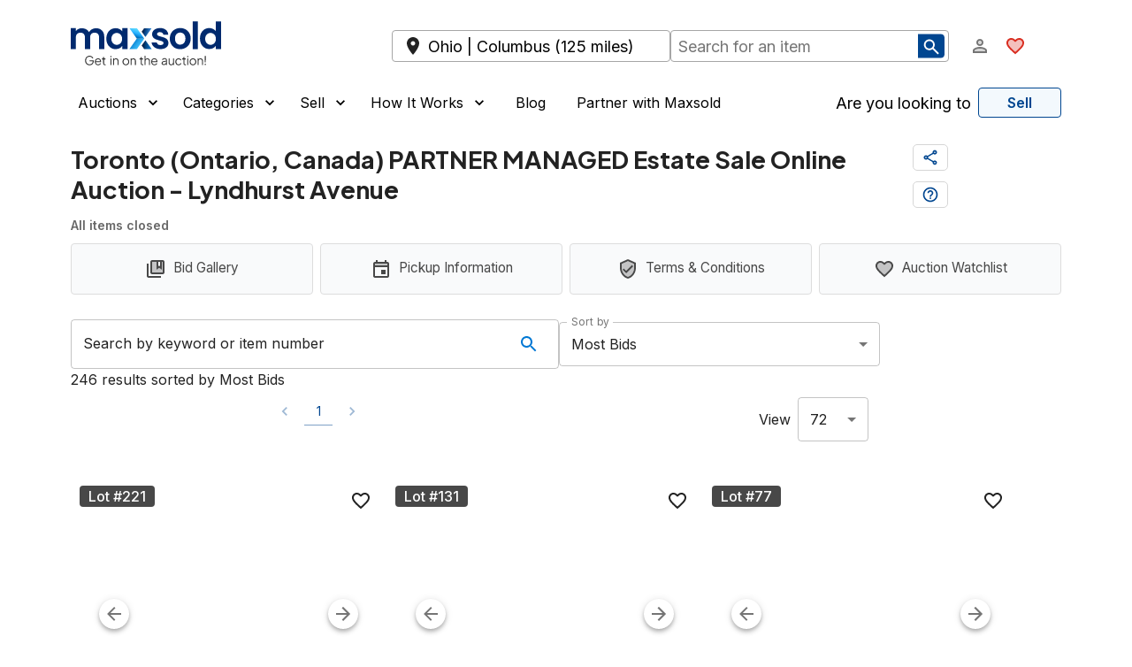

--- FILE ---
content_type: text/html; charset=utf-8
request_url: https://maxsold.com/auction/78525/bidgallery?link=auctionbox
body_size: 37213
content:
<!DOCTYPE html><html lang="en" class="__className_6a21cc"><head><meta charSet="utf-8" data-next-head=""/><meta name="viewport" content="initial-scale=1, width=device-width" data-next-head=""/><base href="/" data-next-head=""/><meta name="description" content="Find online auctions near you!" data-next-head=""/><meta name="twitter:card" content="summary_large_image" data-next-head=""/><meta name="twitter:site" content="@MaxSoldAuctions" data-next-head=""/><meta name="twitter:creator" content="@MaxSoldAuctions" data-next-head=""/><meta property="og:description" content="Shop online estate sales and auctions at Maxsold!" data-next-head=""/><meta property="og:type" content="website" data-next-head=""/><meta property="og:image" content="https://d12srav5gxm0re.cloudfront.net/auctionimages/78525/1667912600/wp.-j.-mene-bronze-b-221-1.jpeg" data-next-head=""/><meta property="og:site_name" content="Maxsold" data-next-head=""/><title data-next-head="">Bid Gallery | Toronto (Ontario, Canada) PARTNER MANAGED Estate Sale Online Auction - Lyndhurst Avenue | Maxsold</title><meta name="robots" content="index,follow" data-next-head=""/><meta property="og:title" content="Bid Gallery | Toronto (Ontario, Canada) PARTNER MANAGED Estate Sale Online Auction - Lyndhurst Avenue | Maxsold" data-next-head=""/><link rel="preload" href="/assets/maxsold-logo.svg" as="image" data-next-head=""/><meta name="emotion-insertion-point" content=""/><style data-emotion="mui-global 195mfhm">html{-webkit-font-smoothing:antialiased;-moz-osx-font-smoothing:grayscale;box-sizing:border-box;-webkit-text-size-adjust:100%;}*,*::before,*::after{box-sizing:inherit;}strong,b{font-weight:600;}body{margin:0;color:#222222;font-size:1rem;font-family:'Inter','Inter Fallback',Helvetica,Arial,sans-serif;font-weight:400;line-height:1.5;background-color:#fff;}@media print{body{background-color:#fff;}}body::backdrop{background-color:#fff;}a{-webkit-text-decoration:none;text-decoration:none;color:inherit;}</style><style data-emotion="mui-global 1o5iple">html{overflow-x:clip;}body{overflow-x:clip;}</style><style data-emotion="mui-global 1prfaxn">@-webkit-keyframes mui-auto-fill{from{display:block;}}@keyframes mui-auto-fill{from{display:block;}}@-webkit-keyframes mui-auto-fill-cancel{from{display:block;}}@keyframes mui-auto-fill-cancel{from{display:block;}}</style><style data-emotion="mui 1x6q9ah 17uhv84 1m0ledv 1jqa9p8 n30o2x 1uj84ij 7engst 1xhj18k 14in14t 1e53scu q7mezt 1ycd5m0 3311r9 uwbffe 1g78ho2 dznnvq cveorv h8ze2w 1abwkg6 1y2xmwi cmhykk 13buc9q 1q5zim4 kh1mf lp8z3d 1wxradg 1on6cpo 1phljq9 70qvj9 kl0cfy 1ppkubi 11ne2ut ud537p 1o7q4kd ujvvsi omnulg mhftfa hj4gp5 vh810p ulbvuj 1s9n4wq 1mzerio 1i6vc92 1cpwy86 e9qtj8 1f11l0v 1ytdp9r 16nt76 1w6dufj 1b76wqq 1nfs00w kr1fyu qwdxx6 yxqbup 1mgpne0 5v2ak0 81qg8w hol93p 17qa0m8 106cgf8 1jebanw mp9f0v 1wiz5of 147e5lo 19011ae w1u3ce j5005a 1jn63ue x9okqq 10nv9ak 1bklhjh 1yfure1 51eq8m htochz 1sciynd 1byg06i gmuwbf 1xojkkf 1fy8dni w4cd9x 51l72i cnk6r6 19hkpd7 1wolkc1 c1k6vy ces8ur 1o3fej 1lfdgai n12kus yl85k0 sl4dn5 m9rzh6 xxbkf7 1o3lokw shqnlu 1kwleht 1u2nhqs nv3ps3 c8ajqs 1f5qsqp 18ioedg 1atkdut gr4kj2 iat2qe 13k6c5t 1cr9jvs oioavo tp5b2c ngogcx 1wmm8ls 1tvylnz c3fz66 1cbf1l2 15830to 9vd5ud 1wduhak 12t6t1e qfpycq 1o6hg7g pyletn 16eqr9 mvil7k hhli3a 7l49aj">.mui-1x6q9ah{width:100%;margin-left:auto;box-sizing:border-box;margin-right:auto;}@media (min-width:1536px){.mui-1x6q9ah{max-width:1536px;}}.mui-17uhv84{--Grid-columns:12;--Grid-columnSpacing:0px;--Grid-rowSpacing:0px;-webkit-flex-direction:row;-ms-flex-direction:row;flex-direction:row;min-width:0;box-sizing:border-box;display:-webkit-box;display:-webkit-flex;display:-ms-flexbox;display:flex;-webkit-box-flex-wrap:wrap;-webkit-flex-wrap:wrap;-ms-flex-wrap:wrap;flex-wrap:wrap;gap:var(--Grid-rowSpacing) var(--Grid-columnSpacing);margin-top:8px;}.mui-17uhv84 >*{--Grid-parent-columns:12;}.mui-17uhv84 >*{--Grid-parent-columnSpacing:0px;}.mui-17uhv84 >*{--Grid-parent-rowSpacing:0px;}@media (min-width:0px){.mui-17uhv84{padding-left:1rem;padding-right:1rem;}}@media (min-width:1280px){.mui-17uhv84{padding-left:5rem;padding-right:5rem;}}.mui-1m0ledv{--Grid-columns:12;-webkit-box-flex:0;-webkit-flex-grow:0;-ms-flex-positive:0;flex-grow:0;-webkit-flex-basis:auto;-ms-flex-preferred-size:auto;flex-basis:auto;width:calc(100% * 12 / var(--Grid-parent-columns) - (var(--Grid-parent-columns) - 12) * (var(--Grid-parent-columnSpacing) / var(--Grid-parent-columns)));-webkit-flex-direction:column;-ms-flex-direction:column;flex-direction:column;min-width:0;box-sizing:border-box;display:-webkit-box;display:-webkit-flex;display:-ms-flexbox;display:flex;-webkit-box-flex-wrap:wrap;-webkit-flex-wrap:wrap;-ms-flex-wrap:wrap;flex-wrap:wrap;gap:var(--Grid-rowSpacing) var(--Grid-columnSpacing);}.mui-1jqa9p8{--Grid-columns:12;--Grid-columnSpacing:16px;--Grid-rowSpacing:16px;-webkit-flex-direction:row;-ms-flex-direction:row;flex-direction:row;min-width:0;box-sizing:border-box;display:-webkit-box;display:-webkit-flex;display:-ms-flexbox;display:flex;-webkit-box-flex-wrap:wrap;-webkit-flex-wrap:wrap;-ms-flex-wrap:wrap;flex-wrap:wrap;gap:var(--Grid-rowSpacing) var(--Grid-columnSpacing);margin-top:0px;}.mui-1jqa9p8 >*{--Grid-parent-columns:12;}.mui-1jqa9p8 >*{--Grid-parent-columnSpacing:16px;}.mui-1jqa9p8 >*{--Grid-parent-rowSpacing:16px;}.mui-n30o2x{-webkit-box-flex:0;-webkit-flex-grow:0;-ms-flex-positive:0;flex-grow:0;-webkit-flex-basis:auto;-ms-flex-preferred-size:auto;flex-basis:auto;width:calc(100% * 10 / var(--Grid-parent-columns) - (var(--Grid-parent-columns) - 10) * (var(--Grid-parent-columnSpacing) / var(--Grid-parent-columns)));min-width:0;box-sizing:border-box;display:-webkit-box;display:-webkit-flex;display:-ms-flexbox;display:flex;gap:24px;-webkit-align-items:center;-webkit-box-align:center;-ms-flex-align:center;align-items:center;}@media (min-width:1280px){.mui-n30o2x{-webkit-box-flex:0;-webkit-flex-grow:0;-ms-flex-positive:0;flex-grow:0;-webkit-flex-basis:auto;-ms-flex-preferred-size:auto;flex-basis:auto;width:calc(100% * 4 / var(--Grid-parent-columns) - (var(--Grid-parent-columns) - 4) * (var(--Grid-parent-columnSpacing) / var(--Grid-parent-columns)));}}@media (min-width:1536px){.mui-n30o2x{-webkit-box-flex:0;-webkit-flex-grow:0;-ms-flex-positive:0;flex-grow:0;-webkit-flex-basis:auto;-ms-flex-preferred-size:auto;flex-basis:auto;width:calc(100% * 3 / var(--Grid-parent-columns) - (var(--Grid-parent-columns) - 3) * (var(--Grid-parent-columnSpacing) / var(--Grid-parent-columns)));}}.mui-1uj84ij{cursor:pointer;padding-top:16px;padding-bottom:16px;}.mui-7engst{-webkit-box-flex:0;-webkit-flex-grow:0;-ms-flex-positive:0;flex-grow:0;-webkit-flex-basis:auto;-ms-flex-preferred-size:auto;flex-basis:auto;width:calc(100% * 2 / var(--Grid-parent-columns) - (var(--Grid-parent-columns) - 2) * (var(--Grid-parent-columnSpacing) / var(--Grid-parent-columns)));min-width:0;box-sizing:border-box;-webkit-align-items:center;-webkit-box-align:center;-ms-flex-align:center;align-items:center;-webkit-box-pack:end;-ms-flex-pack:end;-webkit-justify-content:flex-end;justify-content:flex-end;}@media (min-width:0px){.mui-7engst{display:-webkit-box;display:-webkit-flex;display:-ms-flexbox;display:flex;}}@media (min-width:1280px){.mui-7engst{display:none;}}.mui-1xhj18k{display:-webkit-box;display:-webkit-flex;display:-ms-flexbox;display:flex;-webkit-flex-direction:row;-ms-flex-direction:row;flex-direction:row;}.mui-14in14t{display:-webkit-box;display:-webkit-flex;display:-ms-flexbox;display:flex;-webkit-flex-direction:row;-ms-flex-direction:row;flex-direction:row;}@media (min-width:0px){.mui-14in14t{display:-webkit-box;display:-webkit-flex;display:-ms-flexbox;display:flex;}}@media (min-width:1536px){.mui-14in14t{display:none;}}.mui-1e53scu{display:-webkit-inline-box;display:-webkit-inline-flex;display:-ms-inline-flexbox;display:inline-flex;-webkit-align-items:center;-webkit-box-align:center;-ms-flex-align:center;align-items:center;-webkit-box-pack:center;-ms-flex-pack:center;-webkit-justify-content:center;justify-content:center;position:relative;box-sizing:border-box;-webkit-tap-highlight-color:transparent;background-color:transparent;outline:0;border:0;margin:0;border-radius:0;padding:0;cursor:pointer;-webkit-user-select:none;-moz-user-select:none;-ms-user-select:none;user-select:none;vertical-align:middle;-moz-appearance:none;-webkit-appearance:none;-webkit-text-decoration:none;text-decoration:none;color:inherit;text-align:center;-webkit-flex:0 0 auto;-ms-flex:0 0 auto;flex:0 0 auto;font-size:1.5rem;padding:8px;border-radius:50%;color:rgba(0, 0, 0, 0.54);-webkit-transition:background-color 150ms cubic-bezier(0.4, 0, 0.2, 1) 0ms;transition:background-color 150ms cubic-bezier(0.4, 0, 0.2, 1) 0ms;--IconButton-hoverBg:rgba(0, 0, 0, 0.04);}.mui-1e53scu::-moz-focus-inner{border-style:none;}.mui-1e53scu.Mui-disabled{pointer-events:none;cursor:default;}@media print{.mui-1e53scu{-webkit-print-color-adjust:exact;color-adjust:exact;}}.mui-1e53scu:hover{background-color:var(--IconButton-hoverBg);}@media (hover: none){.mui-1e53scu:hover{background-color:transparent;}}.mui-1e53scu.Mui-disabled{background-color:transparent;color:white;}.mui-1e53scu.MuiIconButton-loading{color:transparent;}.mui-q7mezt{-webkit-user-select:none;-moz-user-select:none;-ms-user-select:none;user-select:none;width:1em;height:1em;display:inline-block;-webkit-flex-shrink:0;-ms-flex-negative:0;flex-shrink:0;-webkit-transition:fill 200ms cubic-bezier(0.4, 0, 0.2, 1) 0ms;transition:fill 200ms cubic-bezier(0.4, 0, 0.2, 1) 0ms;fill:currentColor;font-size:1.5rem;}.mui-1ycd5m0{-webkit-user-select:none;-moz-user-select:none;-ms-user-select:none;user-select:none;width:1em;height:1em;display:inline-block;-webkit-flex-shrink:0;-ms-flex-negative:0;flex-shrink:0;-webkit-transition:fill 200ms cubic-bezier(0.4, 0, 0.2, 1) 0ms;transition:fill 200ms cubic-bezier(0.4, 0, 0.2, 1) 0ms;fill:currentColor;font-size:1.5rem;color:#D92D20;}.mui-3311r9{display:-webkit-box;display:-webkit-flex;display:-ms-flexbox;display:flex;-webkit-flex-direction:row;-ms-flex-direction:row;flex-direction:row;}.mui-3311r9>:not(style):not(style){margin:0;}.mui-3311r9>:not(style)~:not(style){margin-left:12px;}@media (min-width:0px){.mui-3311r9{display:none;}}@media (min-width:1536px){.mui-3311r9{display:-webkit-box;display:-webkit-flex;display:-ms-flexbox;display:flex;}}.mui-uwbffe{display:-webkit-inline-box;display:-webkit-inline-flex;display:-ms-inline-flexbox;display:inline-flex;-webkit-align-items:center;-webkit-box-align:center;-ms-flex-align:center;align-items:center;-webkit-box-pack:center;-ms-flex-pack:center;-webkit-justify-content:center;justify-content:center;position:relative;box-sizing:border-box;-webkit-tap-highlight-color:transparent;background-color:transparent;outline:0;border:0;margin:0;border-radius:0;padding:0;cursor:pointer;-webkit-user-select:none;-moz-user-select:none;-ms-user-select:none;user-select:none;vertical-align:middle;-moz-appearance:none;-webkit-appearance:none;-webkit-text-decoration:none;text-decoration:none;color:inherit;text-transform:none;font-family:'Inter','Inter Fallback',Helvetica,Arial,sans-serif;font-weight:500;font-size:0.875rem;line-height:1.75;min-width:64px;padding:6px 16px;border:0;border-radius:4px;-webkit-transition:background-color 250ms cubic-bezier(0.4, 0, 0.2, 1) 0ms,box-shadow 250ms cubic-bezier(0.4, 0, 0.2, 1) 0ms,border-color 250ms cubic-bezier(0.4, 0, 0.2, 1) 0ms,color 250ms cubic-bezier(0.4, 0, 0.2, 1) 0ms;transition:background-color 250ms cubic-bezier(0.4, 0, 0.2, 1) 0ms,box-shadow 250ms cubic-bezier(0.4, 0, 0.2, 1) 0ms,border-color 250ms cubic-bezier(0.4, 0, 0.2, 1) 0ms,color 250ms cubic-bezier(0.4, 0, 0.2, 1) 0ms;padding:6px 8px;color:var(--variant-textColor);background-color:var(--variant-textBg);--variant-textColor:#0078D4;--variant-outlinedColor:#0078D4;--variant-outlinedBorder:rgba(0, 120, 212, 0.5);--variant-containedColor:#fff;--variant-containedBg:#0078D4;-webkit-transition:background-color 250ms cubic-bezier(0.4, 0, 0.2, 1) 0ms,box-shadow 250ms cubic-bezier(0.4, 0, 0.2, 1) 0ms,border-color 250ms cubic-bezier(0.4, 0, 0.2, 1) 0ms;transition:background-color 250ms cubic-bezier(0.4, 0, 0.2, 1) 0ms,box-shadow 250ms cubic-bezier(0.4, 0, 0.2, 1) 0ms,border-color 250ms cubic-bezier(0.4, 0, 0.2, 1) 0ms;font-size:1.1rem;color:#000;}.mui-uwbffe::-moz-focus-inner{border-style:none;}.mui-uwbffe.Mui-disabled{pointer-events:none;cursor:default;}@media print{.mui-uwbffe{-webkit-print-color-adjust:exact;color-adjust:exact;}}.mui-uwbffe:hover{-webkit-text-decoration:none;text-decoration:none;}.mui-uwbffe.Mui-disabled{color:white;}@media (hover: hover){.mui-uwbffe:hover{--variant-containedBg:rgb(0, 84, 148);--variant-textBg:rgba(0, 120, 212, 0.04);--variant-outlinedBorder:#0078D4;--variant-outlinedBg:rgba(0, 120, 212, 0.04);}}.mui-uwbffe.MuiButton-loading{color:transparent;}.mui-uwbffe.Mui-disabled{color:#CCCCCC;}.mui-1g78ho2{display:inherit;margin-right:-4px;margin-left:8px;}.mui-1g78ho2>*:nth-of-type(1){font-size:20px;}.mui-dznnvq{display:-webkit-inline-box;display:-webkit-inline-flex;display:-ms-inline-flexbox;display:inline-flex;-webkit-align-items:center;-webkit-box-align:center;-ms-flex-align:center;align-items:center;-webkit-box-pack:center;-ms-flex-pack:center;-webkit-justify-content:center;justify-content:center;position:relative;box-sizing:border-box;-webkit-tap-highlight-color:transparent;background-color:transparent;outline:0;border:0;margin:0;border-radius:0;padding:0;cursor:pointer;-webkit-user-select:none;-moz-user-select:none;-ms-user-select:none;user-select:none;vertical-align:middle;-moz-appearance:none;-webkit-appearance:none;-webkit-text-decoration:none;text-decoration:none;color:inherit;text-transform:none;font-family:'Inter','Inter Fallback',Helvetica,Arial,sans-serif;font-weight:500;font-size:0.875rem;line-height:1.75;min-width:64px;padding:6px 16px;border:0;border-radius:4px;-webkit-transition:background-color 250ms cubic-bezier(0.4, 0, 0.2, 1) 0ms,box-shadow 250ms cubic-bezier(0.4, 0, 0.2, 1) 0ms,border-color 250ms cubic-bezier(0.4, 0, 0.2, 1) 0ms,color 250ms cubic-bezier(0.4, 0, 0.2, 1) 0ms;transition:background-color 250ms cubic-bezier(0.4, 0, 0.2, 1) 0ms,box-shadow 250ms cubic-bezier(0.4, 0, 0.2, 1) 0ms,border-color 250ms cubic-bezier(0.4, 0, 0.2, 1) 0ms,color 250ms cubic-bezier(0.4, 0, 0.2, 1) 0ms;color:var(--variant-containedColor);background-color:var(--variant-containedBg);box-shadow:0px 3px 1px -2px rgba(0,0,0,0.2),0px 2px 2px 0px rgba(0,0,0,0.14),0px 1px 5px 0px rgba(0,0,0,0.12);--variant-textColor:#0078D4;--variant-outlinedColor:#0078D4;--variant-outlinedBorder:rgba(0, 120, 212, 0.5);--variant-containedColor:#fff;--variant-containedBg:#0078D4;-webkit-transition:background-color 250ms cubic-bezier(0.4, 0, 0.2, 1) 0ms,box-shadow 250ms cubic-bezier(0.4, 0, 0.2, 1) 0ms,border-color 250ms cubic-bezier(0.4, 0, 0.2, 1) 0ms;transition:background-color 250ms cubic-bezier(0.4, 0, 0.2, 1) 0ms,box-shadow 250ms cubic-bezier(0.4, 0, 0.2, 1) 0ms,border-color 250ms cubic-bezier(0.4, 0, 0.2, 1) 0ms;font-size:0.8rem;}.mui-dznnvq::-moz-focus-inner{border-style:none;}.mui-dznnvq.Mui-disabled{pointer-events:none;cursor:default;}@media print{.mui-dznnvq{-webkit-print-color-adjust:exact;color-adjust:exact;}}.mui-dznnvq:hover{-webkit-text-decoration:none;text-decoration:none;}.mui-dznnvq.Mui-disabled{color:white;}.mui-dznnvq:hover{box-shadow:0px 2px 4px -1px rgba(0,0,0,0.2),0px 4px 5px 0px rgba(0,0,0,0.14),0px 1px 10px 0px rgba(0,0,0,0.12);}@media (hover: none){.mui-dznnvq:hover{box-shadow:0px 3px 1px -2px rgba(0,0,0,0.2),0px 2px 2px 0px rgba(0,0,0,0.14),0px 1px 5px 0px rgba(0,0,0,0.12);}}.mui-dznnvq:active{box-shadow:0px 5px 5px -3px rgba(0,0,0,0.2),0px 8px 10px 1px rgba(0,0,0,0.14),0px 3px 14px 2px rgba(0,0,0,0.12);}.mui-dznnvq.Mui-focusVisible{box-shadow:0px 3px 5px -1px rgba(0,0,0,0.2),0px 6px 10px 0px rgba(0,0,0,0.14),0px 1px 18px 0px rgba(0,0,0,0.12);}.mui-dznnvq.Mui-disabled{color:white;box-shadow:none;background-color:rgba(0, 120, 212, 0.3);}@media (hover: hover){.mui-dznnvq:hover{--variant-containedBg:rgb(0, 84, 148);--variant-textBg:rgba(0, 120, 212, 0.04);--variant-outlinedBorder:#0078D4;--variant-outlinedBg:rgba(0, 120, 212, 0.04);}}.mui-dznnvq.MuiButton-loading{color:transparent;}.mui-dznnvq.Mui-disabled{color:#CCCCCC;}.mui-cveorv{display:inherit;margin-right:8px;margin-left:-4px;}.mui-cveorv>*:nth-of-type(1){font-size:20px;}.mui-h8ze2w{-webkit-user-select:none;-moz-user-select:none;-ms-user-select:none;user-select:none;width:1em;height:1em;display:inline-block;-webkit-flex-shrink:0;-ms-flex-negative:0;flex-shrink:0;-webkit-transition:fill 200ms cubic-bezier(0.4, 0, 0.2, 1) 0ms;transition:fill 200ms cubic-bezier(0.4, 0, 0.2, 1) 0ms;fill:currentColor;font-size:1.5rem;color:white;}.mui-1abwkg6{--Grid-columns:12;-webkit-box-flex:0;-webkit-flex-grow:0;-ms-flex-positive:0;flex-grow:0;-webkit-flex-basis:auto;-ms-flex-preferred-size:auto;flex-basis:auto;width:calc(100% * 12 / var(--Grid-parent-columns) - (var(--Grid-parent-columns) - 12) * (var(--Grid-parent-columnSpacing) / var(--Grid-parent-columns)));-webkit-flex-direction:row;-ms-flex-direction:row;flex-direction:row;min-width:0;box-sizing:border-box;display:-webkit-box;display:-webkit-flex;display:-ms-flexbox;display:flex;-webkit-box-flex-wrap:wrap;-webkit-flex-wrap:wrap;-ms-flex-wrap:wrap;flex-wrap:wrap;gap:var(--Grid-rowSpacing) var(--Grid-columnSpacing);-webkit-align-items:center;-webkit-box-align:center;-ms-flex-align:center;align-items:center;position:relative;}@media (min-width:1280px){.mui-1abwkg6{-webkit-box-flex:0;-webkit-flex-grow:0;-ms-flex-positive:0;flex-grow:0;-webkit-flex-basis:auto;-ms-flex-preferred-size:auto;flex-basis:auto;width:calc(100% * 7 / var(--Grid-parent-columns) - (var(--Grid-parent-columns) - 7) * (var(--Grid-parent-columnSpacing) / var(--Grid-parent-columns)));}}@media (min-width:1536px){.mui-1abwkg6{-webkit-box-flex:0;-webkit-flex-grow:0;-ms-flex-positive:0;flex-grow:0;-webkit-flex-basis:auto;-ms-flex-preferred-size:auto;flex-basis:auto;width:calc(100% * 6 / var(--Grid-parent-columns) - (var(--Grid-parent-columns) - 6) * (var(--Grid-parent-columnSpacing) / var(--Grid-parent-columns)));}}.mui-1y2xmwi{-webkit-box-flex:0;-webkit-flex-grow:0;-ms-flex-positive:0;flex-grow:0;-webkit-flex-basis:auto;-ms-flex-preferred-size:auto;flex-basis:auto;width:calc(100% * 12 / var(--Grid-parent-columns) - (var(--Grid-parent-columns) - 12) * (var(--Grid-parent-columnSpacing) / var(--Grid-parent-columns)));min-width:0;box-sizing:border-box;-webkit-align-items:center;-webkit-box-align:center;-ms-flex-align:center;align-items:center;}@media (min-width:768px){.mui-1y2xmwi{-webkit-box-flex:0;-webkit-flex-grow:0;-ms-flex-positive:0;flex-grow:0;-webkit-flex-basis:auto;-ms-flex-preferred-size:auto;flex-basis:auto;width:calc(100% * 6 / var(--Grid-parent-columns) - (var(--Grid-parent-columns) - 6) * (var(--Grid-parent-columnSpacing) / var(--Grid-parent-columns)));}}.mui-cmhykk{display:-webkit-box;display:-webkit-flex;display:-ms-flexbox;display:flex;width:100%;-webkit-align-items:center;-webkit-box-align:center;-ms-flex-align:center;align-items:center;}@media(max-width:640px){.mui-cmhykk{position:relative;}}.mui-13buc9q{display:-webkit-box;display:-webkit-flex;display:-ms-flexbox;display:flex;width:100%;-webkit-align-items:center;-webkit-box-align:center;-ms-flex-align:center;align-items:center;}.mui-1q5zim4{position:relative;display:-webkit-box;display:-webkit-flex;display:-ms-flexbox;display:flex;width:100%;-webkit-align-items:center;-webkit-box-align:center;-ms-flex-align:center;align-items:center;}.mui-kh1mf{min-width:0;box-sizing:border-box;-webkit-box-pack:end;-ms-flex-pack:end;-webkit-justify-content:flex-end;justify-content:flex-end;-webkit-align-items:center;-webkit-box-align:center;-ms-flex-align:center;align-items:center;}@media (min-width:1280px){.mui-kh1mf{-webkit-box-flex:0;-webkit-flex-grow:0;-ms-flex-positive:0;flex-grow:0;-webkit-flex-basis:auto;-ms-flex-preferred-size:auto;flex-basis:auto;width:calc(100% * 1 / var(--Grid-parent-columns) - (var(--Grid-parent-columns) - 1) * (var(--Grid-parent-columnSpacing) / var(--Grid-parent-columns)));}}@media (min-width:1536px){.mui-kh1mf{-webkit-box-flex:0;-webkit-flex-grow:0;-ms-flex-positive:0;flex-grow:0;-webkit-flex-basis:auto;-ms-flex-preferred-size:auto;flex-basis:auto;width:calc(100% * 3 / var(--Grid-parent-columns) - (var(--Grid-parent-columns) - 3) * (var(--Grid-parent-columnSpacing) / var(--Grid-parent-columns)));}}@media (min-width:0px){.mui-kh1mf{display:none;}}@media (min-width:1024px){.mui-kh1mf{display:none;}}@media (min-width:1280px){.mui-kh1mf{display:-webkit-box;display:-webkit-flex;display:-ms-flexbox;display:flex;}}.mui-lp8z3d{display:-webkit-box;display:-webkit-flex;display:-ms-flexbox;display:flex;-webkit-flex-direction:row;-ms-flex-direction:row;flex-direction:row;-webkit-align-items:center;-webkit-box-align:center;-ms-flex-align:center;align-items:center;-webkit-box-pack:justify;-webkit-justify-content:space-between;justify-content:space-between;}.mui-lp8z3d>:not(style):not(style){margin:0;}.mui-lp8z3d>:not(style)~:not(style){margin-left:12px;}@media (min-width:0px){.mui-lp8z3d{display:none;}}@media (min-width:1280px){.mui-lp8z3d{display:-webkit-box;display:-webkit-flex;display:-ms-flexbox;display:flex;}}.mui-lp8z3d .MuiButton-root{color:#000;font-size:1rem;font-weight:400;}.mui-1wxradg{display:-webkit-box;display:-webkit-flex;display:-ms-flexbox;display:flex;-webkit-flex-direction:row;-ms-flex-direction:row;flex-direction:row;-webkit-align-items:inherit;-webkit-box-align:inherit;-ms-flex-align:inherit;align-items:inherit;}.mui-1wxradg>:not(style):not(style){margin:0;}.mui-1wxradg>:not(style)~:not(style){margin-left:12px;}.mui-1on6cpo{display:-webkit-inline-box;display:-webkit-inline-flex;display:-ms-inline-flexbox;display:inline-flex;-webkit-align-items:center;-webkit-box-align:center;-ms-flex-align:center;align-items:center;-webkit-box-pack:center;-ms-flex-pack:center;-webkit-justify-content:center;justify-content:center;position:relative;box-sizing:border-box;-webkit-tap-highlight-color:transparent;background-color:transparent;outline:0;border:0;margin:0;border-radius:0;padding:0;cursor:pointer;-webkit-user-select:none;-moz-user-select:none;-ms-user-select:none;user-select:none;vertical-align:middle;-moz-appearance:none;-webkit-appearance:none;-webkit-text-decoration:none;text-decoration:none;color:inherit;text-transform:none;font-family:'Inter','Inter Fallback',Helvetica,Arial,sans-serif;font-weight:500;font-size:0.875rem;line-height:1.75;min-width:64px;padding:6px 16px;border:0;border-radius:4px;-webkit-transition:background-color 250ms cubic-bezier(0.4, 0, 0.2, 1) 0ms,box-shadow 250ms cubic-bezier(0.4, 0, 0.2, 1) 0ms,border-color 250ms cubic-bezier(0.4, 0, 0.2, 1) 0ms,color 250ms cubic-bezier(0.4, 0, 0.2, 1) 0ms;transition:background-color 250ms cubic-bezier(0.4, 0, 0.2, 1) 0ms,box-shadow 250ms cubic-bezier(0.4, 0, 0.2, 1) 0ms,border-color 250ms cubic-bezier(0.4, 0, 0.2, 1) 0ms,color 250ms cubic-bezier(0.4, 0, 0.2, 1) 0ms;padding:6px 8px;color:var(--variant-textColor);background-color:var(--variant-textBg);--variant-textColor:#0078D4;--variant-outlinedColor:#0078D4;--variant-outlinedBorder:rgba(0, 120, 212, 0.5);--variant-containedColor:#fff;--variant-containedBg:#0078D4;-webkit-transition:background-color 250ms cubic-bezier(0.4, 0, 0.2, 1) 0ms,box-shadow 250ms cubic-bezier(0.4, 0, 0.2, 1) 0ms,border-color 250ms cubic-bezier(0.4, 0, 0.2, 1) 0ms;transition:background-color 250ms cubic-bezier(0.4, 0, 0.2, 1) 0ms,box-shadow 250ms cubic-bezier(0.4, 0, 0.2, 1) 0ms,border-color 250ms cubic-bezier(0.4, 0, 0.2, 1) 0ms;padding-top:0px;padding-bottom:0px;}.mui-1on6cpo::-moz-focus-inner{border-style:none;}.mui-1on6cpo.Mui-disabled{pointer-events:none;cursor:default;}@media print{.mui-1on6cpo{-webkit-print-color-adjust:exact;color-adjust:exact;}}.mui-1on6cpo:hover{-webkit-text-decoration:none;text-decoration:none;}.mui-1on6cpo.Mui-disabled{color:white;}@media (hover: hover){.mui-1on6cpo:hover{--variant-containedBg:rgb(0, 84, 148);--variant-textBg:rgba(0, 120, 212, 0.04);--variant-outlinedBorder:#0078D4;--variant-outlinedBg:rgba(0, 120, 212, 0.04);}}.mui-1on6cpo.MuiButton-loading{color:transparent;}.mui-1on6cpo.Mui-disabled{color:#CCCCCC;}.mui-1phljq9{display:-webkit-inline-box;display:-webkit-inline-flex;display:-ms-inline-flexbox;display:inline-flex;-webkit-align-items:center;-webkit-box-align:center;-ms-flex-align:center;align-items:center;-webkit-box-pack:center;-ms-flex-pack:center;-webkit-justify-content:center;justify-content:center;position:relative;box-sizing:border-box;-webkit-tap-highlight-color:transparent;background-color:transparent;outline:0;border:0;margin:0;border-radius:0;padding:0;cursor:pointer;-webkit-user-select:none;-moz-user-select:none;-ms-user-select:none;user-select:none;vertical-align:middle;-moz-appearance:none;-webkit-appearance:none;-webkit-text-decoration:none;text-decoration:none;color:inherit;text-transform:none;font-family:'Inter','Inter Fallback',Helvetica,Arial,sans-serif;font-weight:500;font-size:0.875rem;line-height:1.75;min-width:64px;padding:6px 16px;border:0;border-radius:4px;-webkit-transition:background-color 250ms cubic-bezier(0.4, 0, 0.2, 1) 0ms,box-shadow 250ms cubic-bezier(0.4, 0, 0.2, 1) 0ms,border-color 250ms cubic-bezier(0.4, 0, 0.2, 1) 0ms,color 250ms cubic-bezier(0.4, 0, 0.2, 1) 0ms;transition:background-color 250ms cubic-bezier(0.4, 0, 0.2, 1) 0ms,box-shadow 250ms cubic-bezier(0.4, 0, 0.2, 1) 0ms,border-color 250ms cubic-bezier(0.4, 0, 0.2, 1) 0ms,color 250ms cubic-bezier(0.4, 0, 0.2, 1) 0ms;padding:6px 8px;color:var(--variant-textColor);background-color:var(--variant-textBg);--variant-textColor:#0078D4;--variant-outlinedColor:#0078D4;--variant-outlinedBorder:rgba(0, 120, 212, 0.5);--variant-containedColor:#fff;--variant-containedBg:#0078D4;-webkit-transition:background-color 250ms cubic-bezier(0.4, 0, 0.2, 1) 0ms,box-shadow 250ms cubic-bezier(0.4, 0, 0.2, 1) 0ms,border-color 250ms cubic-bezier(0.4, 0, 0.2, 1) 0ms;transition:background-color 250ms cubic-bezier(0.4, 0, 0.2, 1) 0ms,box-shadow 250ms cubic-bezier(0.4, 0, 0.2, 1) 0ms,border-color 250ms cubic-bezier(0.4, 0, 0.2, 1) 0ms;}.mui-1phljq9::-moz-focus-inner{border-style:none;}.mui-1phljq9.Mui-disabled{pointer-events:none;cursor:default;}@media print{.mui-1phljq9{-webkit-print-color-adjust:exact;color-adjust:exact;}}.mui-1phljq9:hover{-webkit-text-decoration:none;text-decoration:none;}.mui-1phljq9.Mui-disabled{color:white;}@media (hover: hover){.mui-1phljq9:hover{--variant-containedBg:rgb(0, 84, 148);--variant-textBg:rgba(0, 120, 212, 0.04);--variant-outlinedBorder:#0078D4;--variant-outlinedBg:rgba(0, 120, 212, 0.04);}}.mui-1phljq9.MuiButton-loading{color:transparent;}.mui-1phljq9.Mui-disabled{color:#CCCCCC;}.mui-70qvj9{display:-webkit-box;display:-webkit-flex;display:-ms-flexbox;display:flex;-webkit-align-items:center;-webkit-box-align:center;-ms-flex-align:center;align-items:center;}.mui-kl0cfy{display:inline-block;overflow:hidden;text-overflow:ellipsis;white-space:nowrap;min-width:140px;}.mui-1ppkubi{margin:0;font-size:1rem;font-family:'Inter','Inter Fallback',Helvetica,Arial,sans-serif;font-weight:400;line-height:1.5;color:#000;font-size:18px;margin-right:8px;font-weight:400;overflow:hidden;text-overflow:ellipsis;}.mui-11ne2ut{display:-webkit-inline-box;display:-webkit-inline-flex;display:-ms-inline-flexbox;display:inline-flex;-webkit-align-items:center;-webkit-box-align:center;-ms-flex-align:center;align-items:center;-webkit-box-pack:center;-ms-flex-pack:center;-webkit-justify-content:center;justify-content:center;position:relative;box-sizing:border-box;-webkit-tap-highlight-color:transparent;background-color:transparent;outline:0;border:0;margin:0;border-radius:0;padding:0;cursor:pointer;-webkit-user-select:none;-moz-user-select:none;-ms-user-select:none;user-select:none;vertical-align:middle;-moz-appearance:none;-webkit-appearance:none;-webkit-text-decoration:none;text-decoration:none;color:inherit;text-transform:none;font-family:'Inter','Inter Fallback',Helvetica,Arial,sans-serif;font-weight:500;font-size:0.875rem;line-height:1.75;min-width:64px;padding:6px 16px;border:0;border-radius:4px;-webkit-transition:background-color 250ms cubic-bezier(0.4, 0, 0.2, 1) 0ms,box-shadow 250ms cubic-bezier(0.4, 0, 0.2, 1) 0ms,border-color 250ms cubic-bezier(0.4, 0, 0.2, 1) 0ms,color 250ms cubic-bezier(0.4, 0, 0.2, 1) 0ms;transition:background-color 250ms cubic-bezier(0.4, 0, 0.2, 1) 0ms,box-shadow 250ms cubic-bezier(0.4, 0, 0.2, 1) 0ms,border-color 250ms cubic-bezier(0.4, 0, 0.2, 1) 0ms,color 250ms cubic-bezier(0.4, 0, 0.2, 1) 0ms;padding:5px 15px;border:1px solid currentColor;border-color:var(--variant-outlinedBorder, currentColor);background-color:var(--variant-outlinedBg);color:var(--variant-outlinedColor);--variant-textColor:#0078D4;--variant-outlinedColor:#0078D4;--variant-outlinedBorder:rgba(0, 120, 212, 0.5);--variant-containedColor:#fff;--variant-containedBg:#0078D4;-webkit-transition:background-color 250ms cubic-bezier(0.4, 0, 0.2, 1) 0ms,box-shadow 250ms cubic-bezier(0.4, 0, 0.2, 1) 0ms,border-color 250ms cubic-bezier(0.4, 0, 0.2, 1) 0ms;transition:background-color 250ms cubic-bezier(0.4, 0, 0.2, 1) 0ms,box-shadow 250ms cubic-bezier(0.4, 0, 0.2, 1) 0ms,border-color 250ms cubic-bezier(0.4, 0, 0.2, 1) 0ms;display:-webkit-box;display:-webkit-flex;display:-ms-flexbox;display:flex;-webkit-flex-direction:row;-ms-flex-direction:row;flex-direction:row;-webkit-box-pack:center;-ms-flex-pack:center;-webkit-justify-content:center;justify-content:center;-webkit-align-items:center;-webkit-box-align:center;-ms-flex-align:center;align-items:center;padding:5px 25px;width:94px;height:34px;color:#3e3e3e;border-width:1px;border-style:solid;border-color:#004690;background-color:rgba(225, 239, 250, 0.4);border-radius:4px;font-size:14px;font-weight:600;}.mui-11ne2ut::-moz-focus-inner{border-style:none;}.mui-11ne2ut.Mui-disabled{pointer-events:none;cursor:default;}@media print{.mui-11ne2ut{-webkit-print-color-adjust:exact;color-adjust:exact;}}.mui-11ne2ut:hover{-webkit-text-decoration:none;text-decoration:none;}.mui-11ne2ut.Mui-disabled{color:white;}.mui-11ne2ut.Mui-disabled{border:1px solid rgba(0, 120, 212, 0.3);}@media (hover: hover){.mui-11ne2ut:hover{--variant-containedBg:rgb(0, 84, 148);--variant-textBg:rgba(0, 120, 212, 0.04);--variant-outlinedBorder:#0078D4;--variant-outlinedBg:rgba(0, 120, 212, 0.04);}}.mui-11ne2ut.MuiButton-loading{color:transparent;}.mui-11ne2ut.Mui-disabled{color:#CCCCCC;}.mui-ud537p{margin:0;font-size:1rem;font-family:'Inter','Inter Fallback',Helvetica,Arial,sans-serif;font-weight:400;line-height:1.5;color:#004690;font-size:16px;font-weight:600;}.mui-1o7q4kd{display:-webkit-box;display:-webkit-flex;display:-ms-flexbox;display:flex;-webkit-flex-direction:column;-ms-flex-direction:column;flex-direction:column;padding-top:27px;}.mui-1o7q4kd>:not(style):not(style){margin:0;}.mui-1o7q4kd>:not(style)~:not(style){margin-top:12px;}@media (min-width:0px){.mui-1o7q4kd{padding-left:1rem;padding-right:1rem;}}@media (min-width:1280px){.mui-1o7q4kd{padding-left:5rem;padding-right:5rem;}}.mui-ujvvsi{display:-webkit-box;display:-webkit-flex;display:-ms-flexbox;display:flex;-webkit-flex-direction:row;-ms-flex-direction:row;flex-direction:row;-webkit-box-pack:justify;-webkit-justify-content:space-between;justify-content:space-between;}.mui-ujvvsi>:not(style):not(style){margin:0;}.mui-ujvvsi>:not(style)~:not(style){margin-left:12px;}.mui-omnulg{margin:0;font-size:1rem;font-family:'Inter','Inter Fallback',Helvetica,Arial,sans-serif;font-weight:400;line-height:1.5;font-family:'Plus Jakarta Sans','Plus Jakarta Sans Fallback',Helvetica,Arial,sans-serif;font-weight:700;font-size:1.4rem;line-height:1.167;margin-bottom:10px;}@media (min-width:0px){.mui-omnulg{line-height:30px;}}@media (min-width:768px){.mui-omnulg{font-size:1.7138rem;}}@media (min-width:1024px){.mui-omnulg{font-size:1.7138rem;line-height:34px;}}@media (min-width:1280px){.mui-omnulg{font-size:1.7138rem;}}.mui-mhftfa{display:-webkit-box;display:-webkit-flex;display:-ms-flexbox;display:flex;-webkit-flex-direction:column;-ms-flex-direction:column;flex-direction:column;-webkit-box-pack:justify;-webkit-justify-content:space-between;justify-content:space-between;-webkit-align-items:end;-webkit-box-align:end;-ms-flex-align:end;align-items:end;width:20%;margin-left:4em;}.mui-mhftfa>:not(style):not(style){margin:0;}.mui-mhftfa>:not(style)~:not(style){margin-top:12px;}.mui-hj4gp5{display:-webkit-inline-box;display:-webkit-inline-flex;display:-ms-inline-flexbox;display:inline-flex;-webkit-align-items:center;-webkit-box-align:center;-ms-flex-align:center;align-items:center;-webkit-box-pack:center;-ms-flex-pack:center;-webkit-justify-content:center;justify-content:center;position:relative;box-sizing:border-box;-webkit-tap-highlight-color:transparent;background-color:transparent;outline:0;border:0;margin:0;border-radius:0;padding:0;cursor:pointer;-webkit-user-select:none;-moz-user-select:none;-ms-user-select:none;user-select:none;vertical-align:middle;-moz-appearance:none;-webkit-appearance:none;-webkit-text-decoration:none;text-decoration:none;color:inherit;text-align:center;-webkit-flex:0 0 auto;-ms-flex:0 0 auto;flex:0 0 auto;font-size:1.5rem;padding:8px;border-radius:50%;color:rgba(0, 0, 0, 0.54);-webkit-transition:background-color 150ms cubic-bezier(0.4, 0, 0.2, 1) 0ms;transition:background-color 150ms cubic-bezier(0.4, 0, 0.2, 1) 0ms;--IconButton-hoverBg:rgba(0, 0, 0, 0.04);width:40px;height:30px;border-radius:5px;border:1px solid #D6D6D6;color:#004690;margin-bottom:4px;padding:5px 10px;}.mui-hj4gp5::-moz-focus-inner{border-style:none;}.mui-hj4gp5.Mui-disabled{pointer-events:none;cursor:default;}@media print{.mui-hj4gp5{-webkit-print-color-adjust:exact;color-adjust:exact;}}.mui-hj4gp5:hover{background-color:var(--IconButton-hoverBg);}@media (hover: none){.mui-hj4gp5:hover{background-color:transparent;}}.mui-hj4gp5.Mui-disabled{background-color:transparent;color:white;}.mui-hj4gp5.MuiIconButton-loading{color:transparent;}.mui-vh810p{-webkit-user-select:none;-moz-user-select:none;-ms-user-select:none;user-select:none;width:1em;height:1em;display:inline-block;-webkit-flex-shrink:0;-ms-flex-negative:0;flex-shrink:0;-webkit-transition:fill 200ms cubic-bezier(0.4, 0, 0.2, 1) 0ms;transition:fill 200ms cubic-bezier(0.4, 0, 0.2, 1) 0ms;fill:currentColor;font-size:1.25rem;}.mui-ulbvuj{display:-webkit-inline-box;display:-webkit-inline-flex;display:-ms-inline-flexbox;display:inline-flex;-webkit-align-items:center;-webkit-box-align:center;-ms-flex-align:center;align-items:center;-webkit-box-pack:center;-ms-flex-pack:center;-webkit-justify-content:center;justify-content:center;position:relative;box-sizing:border-box;-webkit-tap-highlight-color:transparent;background-color:transparent;outline:0;border:0;margin:0;border-radius:0;padding:0;cursor:pointer;-webkit-user-select:none;-moz-user-select:none;-ms-user-select:none;user-select:none;vertical-align:middle;-moz-appearance:none;-webkit-appearance:none;-webkit-text-decoration:none;text-decoration:none;color:inherit;text-align:center;-webkit-flex:0 0 auto;-ms-flex:0 0 auto;flex:0 0 auto;font-size:1.5rem;padding:8px;border-radius:50%;color:rgba(0, 0, 0, 0.54);-webkit-transition:background-color 150ms cubic-bezier(0.4, 0, 0.2, 1) 0ms;transition:background-color 150ms cubic-bezier(0.4, 0, 0.2, 1) 0ms;--IconButton-hoverBg:rgba(0, 0, 0, 0.04);width:40px;height:30px;border-radius:5px;border:1px solid #D6D6D6;color:#004690;padding:5px 10px;}.mui-ulbvuj::-moz-focus-inner{border-style:none;}.mui-ulbvuj.Mui-disabled{pointer-events:none;cursor:default;}@media print{.mui-ulbvuj{-webkit-print-color-adjust:exact;color-adjust:exact;}}.mui-ulbvuj:hover{background-color:var(--IconButton-hoverBg);}@media (hover: none){.mui-ulbvuj:hover{background-color:transparent;}}.mui-ulbvuj.Mui-disabled{background-color:transparent;color:white;}.mui-ulbvuj.MuiIconButton-loading{color:transparent;}.mui-1s9n4wq{margin:0;font-size:1rem;font-weight:600;font-family:'Inter','Inter Fallback',Helvetica,Arial,sans-serif;line-height:1.75;color:#696969;font-size:14px;line-height:16.41px;margin-bottom:10px;}.mui-1mzerio{display:-webkit-box;display:-webkit-flex;display:-ms-flexbox;display:flex;-webkit-flex-direction:row;-ms-flex-direction:row;flex-direction:row;}.mui-1mzerio>:not(style):not(style){margin:0;}.mui-1mzerio>:not(style)~:not(style){margin-left:8px;}.mui-1i6vc92{display:-webkit-inline-box;display:-webkit-inline-flex;display:-ms-inline-flexbox;display:inline-flex;-webkit-align-items:center;-webkit-box-align:center;-ms-flex-align:center;align-items:center;-webkit-box-pack:center;-ms-flex-pack:center;-webkit-justify-content:center;justify-content:center;position:relative;box-sizing:border-box;-webkit-tap-highlight-color:transparent;background-color:transparent;outline:0;border:0;margin:0;border-radius:0;padding:0;cursor:pointer;-webkit-user-select:none;-moz-user-select:none;-ms-user-select:none;user-select:none;vertical-align:middle;-moz-appearance:none;-webkit-appearance:none;-webkit-text-decoration:none;text-decoration:none;color:inherit;text-transform:none;font-family:'Inter','Inter Fallback',Helvetica,Arial,sans-serif;font-weight:500;font-size:0.875rem;line-height:1.75;min-width:64px;padding:6px 16px;border:0;border-radius:4px;-webkit-transition:background-color 250ms cubic-bezier(0.4, 0, 0.2, 1) 0ms,box-shadow 250ms cubic-bezier(0.4, 0, 0.2, 1) 0ms,border-color 250ms cubic-bezier(0.4, 0, 0.2, 1) 0ms,color 250ms cubic-bezier(0.4, 0, 0.2, 1) 0ms;transition:background-color 250ms cubic-bezier(0.4, 0, 0.2, 1) 0ms,box-shadow 250ms cubic-bezier(0.4, 0, 0.2, 1) 0ms,border-color 250ms cubic-bezier(0.4, 0, 0.2, 1) 0ms,color 250ms cubic-bezier(0.4, 0, 0.2, 1) 0ms;color:var(--variant-containedColor);background-color:var(--variant-containedBg);box-shadow:0px 3px 1px -2px rgba(0,0,0,0.2),0px 2px 2px 0px rgba(0,0,0,0.14),0px 1px 5px 0px rgba(0,0,0,0.12);--variant-textColor:#0078D4;--variant-outlinedColor:#0078D4;--variant-outlinedBorder:rgba(0, 120, 212, 0.5);--variant-containedColor:#fff;--variant-containedBg:#0078D4;box-shadow:none;-webkit-transition:background-color 250ms cubic-bezier(0.4, 0, 0.2, 1) 0ms,box-shadow 250ms cubic-bezier(0.4, 0, 0.2, 1) 0ms,border-color 250ms cubic-bezier(0.4, 0, 0.2, 1) 0ms;transition:background-color 250ms cubic-bezier(0.4, 0, 0.2, 1) 0ms,box-shadow 250ms cubic-bezier(0.4, 0, 0.2, 1) 0ms,border-color 250ms cubic-bezier(0.4, 0, 0.2, 1) 0ms;color:#484848;width:100%;-webkit-align-items:center;-webkit-box-align:center;-ms-flex-align:center;align-items:center;border:1px solid #DDDDDD;border-radius:4px;background-color:#F9FAFB;padding-top:16px;padding-bottom:16px;}.mui-1i6vc92::-moz-focus-inner{border-style:none;}.mui-1i6vc92.Mui-disabled{pointer-events:none;cursor:default;}@media print{.mui-1i6vc92{-webkit-print-color-adjust:exact;color-adjust:exact;}}.mui-1i6vc92:hover{-webkit-text-decoration:none;text-decoration:none;}.mui-1i6vc92.Mui-disabled{color:white;}.mui-1i6vc92:hover{box-shadow:0px 2px 4px -1px rgba(0,0,0,0.2),0px 4px 5px 0px rgba(0,0,0,0.14),0px 1px 10px 0px rgba(0,0,0,0.12);}@media (hover: none){.mui-1i6vc92:hover{box-shadow:0px 3px 1px -2px rgba(0,0,0,0.2),0px 2px 2px 0px rgba(0,0,0,0.14),0px 1px 5px 0px rgba(0,0,0,0.12);}}.mui-1i6vc92:active{box-shadow:0px 5px 5px -3px rgba(0,0,0,0.2),0px 8px 10px 1px rgba(0,0,0,0.14),0px 3px 14px 2px rgba(0,0,0,0.12);}.mui-1i6vc92.Mui-focusVisible{box-shadow:0px 3px 5px -1px rgba(0,0,0,0.2),0px 6px 10px 0px rgba(0,0,0,0.14),0px 1px 18px 0px rgba(0,0,0,0.12);}.mui-1i6vc92.Mui-disabled{color:white;box-shadow:none;background-color:rgba(0, 120, 212, 0.3);}@media (hover: hover){.mui-1i6vc92:hover{--variant-containedBg:rgb(0, 84, 148);--variant-textBg:rgba(0, 120, 212, 0.04);--variant-outlinedBorder:#0078D4;--variant-outlinedBg:rgba(0, 120, 212, 0.04);}}.mui-1i6vc92:hover{box-shadow:none;}.mui-1i6vc92.Mui-focusVisible{box-shadow:none;}.mui-1i6vc92:active{box-shadow:none;}.mui-1i6vc92.Mui-disabled{box-shadow:none;}.mui-1i6vc92.MuiButton-loading{color:transparent;}.mui-1i6vc92.Mui-disabled{color:#CCCCCC;}.mui-1i6vc92:hover{background-color:#FFFFFF;color:#0078D4;}.mui-1cpwy86{margin:0;font-size:1rem;font-family:'Inter','Inter Fallback',Helvetica,Arial,sans-serif;font-weight:400;line-height:1.5;font-size:0.95rem;font-weight:400;}.mui-e9qtj8{min-height:100vh;width:100%;}.mui-1f11l0v{--Grid-columns:12;--Grid-columnSpacing:0px;--Grid-rowSpacing:0px;-webkit-flex-direction:row;-ms-flex-direction:row;flex-direction:row;min-width:0;box-sizing:border-box;display:-webkit-box;display:-webkit-flex;display:-ms-flexbox;display:flex;-webkit-box-flex-wrap:wrap;-webkit-flex-wrap:wrap;-ms-flex-wrap:wrap;flex-wrap:wrap;gap:var(--Grid-rowSpacing) var(--Grid-columnSpacing);}.mui-1f11l0v >*{--Grid-parent-columns:12;}.mui-1f11l0v >*{--Grid-parent-columnSpacing:0px;}.mui-1f11l0v >*{--Grid-parent-rowSpacing:0px;}.mui-1ytdp9r{-webkit-box-flex:0;-webkit-flex-grow:0;-ms-flex-positive:0;flex-grow:0;-webkit-flex-basis:auto;-ms-flex-preferred-size:auto;flex-basis:auto;width:calc(100% * 12 / var(--Grid-parent-columns) - (var(--Grid-parent-columns) - 12) * (var(--Grid-parent-columnSpacing) / var(--Grid-parent-columns)));min-width:0;box-sizing:border-box;margin-top:8px;margin-bottom:8px;}.mui-16nt76{--Grid-columns:12;--Grid-columnSpacing:16px;--Grid-rowSpacing:16px;-webkit-flex-direction:row;-ms-flex-direction:row;flex-direction:row;min-width:0;box-sizing:border-box;display:-webkit-box;display:-webkit-flex;display:-ms-flexbox;display:flex;-webkit-box-flex-wrap:wrap;-webkit-flex-wrap:wrap;-ms-flex-wrap:wrap;flex-wrap:wrap;gap:var(--Grid-rowSpacing) var(--Grid-columnSpacing);margin-top:8px;-webkit-align-items:center;-webkit-box-align:center;-ms-flex-align:center;align-items:center;}.mui-16nt76 >*{--Grid-parent-columns:12;}.mui-16nt76 >*{--Grid-parent-columnSpacing:16px;}.mui-16nt76 >*{--Grid-parent-rowSpacing:16px;}.mui-1w6dufj{-webkit-box-flex:0;-webkit-flex-grow:0;-ms-flex-positive:0;flex-grow:0;-webkit-flex-basis:auto;-ms-flex-preferred-size:auto;flex-basis:auto;width:calc(100% * 12 / var(--Grid-parent-columns) - (var(--Grid-parent-columns) - 12) * (var(--Grid-parent-columnSpacing) / var(--Grid-parent-columns)));min-width:0;box-sizing:border-box;}@media (min-width:768px){.mui-1w6dufj{-webkit-box-flex:0;-webkit-flex-grow:0;-ms-flex-positive:0;flex-grow:0;-webkit-flex-basis:auto;-ms-flex-preferred-size:auto;flex-basis:auto;width:calc(100% * 6 / var(--Grid-parent-columns) - (var(--Grid-parent-columns) - 6) * (var(--Grid-parent-columnSpacing) / var(--Grid-parent-columns)));}}.mui-1b76wqq{display:-webkit-inline-box;display:-webkit-inline-flex;display:-ms-inline-flexbox;display:inline-flex;-webkit-flex-direction:column;-ms-flex-direction:column;flex-direction:column;position:relative;min-width:0;padding:0;margin:0;border:0;vertical-align:top;width:100%;}.mui-1b76wqq .MuiFormLabel-root{color:#222222;}.mui-1nfs00w{color:#757575;font-size:1rem;font-family:'Inter','Inter Fallback',Helvetica,Arial,sans-serif;font-weight:400;line-height:1.4375em;padding:0;position:relative;display:block;transform-origin:top left;white-space:nowrap;overflow:hidden;text-overflow:ellipsis;max-width:100%;position:absolute;left:0;top:0;-webkit-transform:translate(0, 20px) scale(1);-moz-transform:translate(0, 20px) scale(1);-ms-transform:translate(0, 20px) scale(1);transform:translate(0, 20px) scale(1);-webkit-transition:color 200ms cubic-bezier(0.0, 0, 0.2, 1) 0ms,-webkit-transform 200ms cubic-bezier(0.0, 0, 0.2, 1) 0ms,max-width 200ms cubic-bezier(0.0, 0, 0.2, 1) 0ms;transition:color 200ms cubic-bezier(0.0, 0, 0.2, 1) 0ms,transform 200ms cubic-bezier(0.0, 0, 0.2, 1) 0ms,max-width 200ms cubic-bezier(0.0, 0, 0.2, 1) 0ms;z-index:1;pointer-events:none;-webkit-transform:translate(14px, 16px) scale(1);-moz-transform:translate(14px, 16px) scale(1);-ms-transform:translate(14px, 16px) scale(1);transform:translate(14px, 16px) scale(1);max-width:calc(100% - 24px);}.mui-1nfs00w.Mui-focused{color:#0078D4;}.mui-1nfs00w.Mui-disabled{color:rgba(0, 0, 0, 0.38);}.mui-1nfs00w.Mui-error{color:#B91C1C;}.mui-kr1fyu{font-size:1rem;font-family:'Inter','Inter Fallback',Helvetica,Arial,sans-serif;font-weight:400;line-height:1.4375em;color:#222222;box-sizing:border-box;position:relative;cursor:text;display:-webkit-inline-box;display:-webkit-inline-flex;display:-ms-inline-flexbox;display:inline-flex;-webkit-align-items:center;-webkit-box-align:center;-ms-flex-align:center;align-items:center;width:100%;position:relative;border-radius:4px;padding-right:14px;}.mui-kr1fyu.Mui-disabled{color:rgba(0, 0, 0, 0.38);cursor:default;}.mui-kr1fyu:hover .MuiOutlinedInput-notchedOutline{border-color:#222222;}@media (hover: none){.mui-kr1fyu:hover .MuiOutlinedInput-notchedOutline{border-color:rgba(0, 0, 0, 0.23);}}.mui-kr1fyu.Mui-focused .MuiOutlinedInput-notchedOutline{border-width:2px;}.mui-kr1fyu.Mui-focused .MuiOutlinedInput-notchedOutline{border-color:#0078D4;}.mui-kr1fyu.Mui-error .MuiOutlinedInput-notchedOutline{border-color:#B91C1C;}.mui-kr1fyu.Mui-disabled .MuiOutlinedInput-notchedOutline{border-color:white;}.mui-qwdxx6{font:inherit;letter-spacing:inherit;color:currentColor;padding:4px 0 5px;border:0;box-sizing:content-box;background:none;height:1.4375em;margin:0;-webkit-tap-highlight-color:transparent;display:block;min-width:0;width:100%;-webkit-animation-name:mui-auto-fill-cancel;animation-name:mui-auto-fill-cancel;-webkit-animation-duration:10ms;animation-duration:10ms;padding:16.5px 14px;padding-right:0;}.mui-qwdxx6::-webkit-input-placeholder{color:currentColor;opacity:0.42;-webkit-transition:opacity 200ms cubic-bezier(0.4, 0, 0.2, 1) 0ms;transition:opacity 200ms cubic-bezier(0.4, 0, 0.2, 1) 0ms;}.mui-qwdxx6::-moz-placeholder{color:currentColor;opacity:0.42;-webkit-transition:opacity 200ms cubic-bezier(0.4, 0, 0.2, 1) 0ms;transition:opacity 200ms cubic-bezier(0.4, 0, 0.2, 1) 0ms;}.mui-qwdxx6::-ms-input-placeholder{color:currentColor;opacity:0.42;-webkit-transition:opacity 200ms cubic-bezier(0.4, 0, 0.2, 1) 0ms;transition:opacity 200ms cubic-bezier(0.4, 0, 0.2, 1) 0ms;}.mui-qwdxx6:focus{outline:0;}.mui-qwdxx6:invalid{box-shadow:none;}.mui-qwdxx6::-webkit-search-decoration{-webkit-appearance:none;}label[data-shrink=false]+.MuiInputBase-formControl .mui-qwdxx6::-webkit-input-placeholder{opacity:0!important;}label[data-shrink=false]+.MuiInputBase-formControl .mui-qwdxx6::-moz-placeholder{opacity:0!important;}label[data-shrink=false]+.MuiInputBase-formControl .mui-qwdxx6::-ms-input-placeholder{opacity:0!important;}label[data-shrink=false]+.MuiInputBase-formControl .mui-qwdxx6:focus::-webkit-input-placeholder{opacity:0.42;}label[data-shrink=false]+.MuiInputBase-formControl .mui-qwdxx6:focus::-moz-placeholder{opacity:0.42;}label[data-shrink=false]+.MuiInputBase-formControl .mui-qwdxx6:focus::-ms-input-placeholder{opacity:0.42;}.mui-qwdxx6.Mui-disabled{opacity:1;-webkit-text-fill-color:rgba(0, 0, 0, 0.38);}.mui-qwdxx6:-webkit-autofill{-webkit-animation-duration:5000s;animation-duration:5000s;-webkit-animation-name:mui-auto-fill;animation-name:mui-auto-fill;}.mui-qwdxx6:-webkit-autofill{border-radius:inherit;}.mui-yxqbup{display:-webkit-box;display:-webkit-flex;display:-ms-flexbox;display:flex;max-height:2em;-webkit-align-items:center;-webkit-box-align:center;-ms-flex-align:center;align-items:center;white-space:nowrap;color:rgba(0, 0, 0, 0.54);margin-left:8px;}.mui-1mgpne0{-webkit-user-select:none;-moz-user-select:none;-ms-user-select:none;user-select:none;width:1em;height:1em;display:inline-block;-webkit-flex-shrink:0;-ms-flex-negative:0;flex-shrink:0;-webkit-transition:fill 200ms cubic-bezier(0.4, 0, 0.2, 1) 0ms;transition:fill 200ms cubic-bezier(0.4, 0, 0.2, 1) 0ms;fill:currentColor;font-size:1.5rem;color:#0078D4;}.mui-5v2ak0{text-align:left;position:absolute;bottom:0;right:0;top:-5px;left:0;margin:0;padding:0 8px;pointer-events:none;border-radius:inherit;border-style:solid;border-width:1px;overflow:hidden;min-width:0%;border-color:rgba(0, 0, 0, 0.23);}.mui-81qg8w{float:unset;width:auto;overflow:hidden;display:block;padding:0;height:11px;font-size:0.75em;visibility:hidden;max-width:0.01px;-webkit-transition:max-width 50ms cubic-bezier(0.0, 0, 0.2, 1) 0ms;transition:max-width 50ms cubic-bezier(0.0, 0, 0.2, 1) 0ms;white-space:nowrap;}.mui-81qg8w>span{padding-left:5px;padding-right:5px;display:inline-block;opacity:0;visibility:visible;}.mui-hol93p{-webkit-box-flex:0;-webkit-flex-grow:0;-ms-flex-positive:0;flex-grow:0;-webkit-flex-basis:auto;-ms-flex-preferred-size:auto;flex-basis:auto;width:calc(100% * 8 / var(--Grid-parent-columns) - (var(--Grid-parent-columns) - 8) * (var(--Grid-parent-columnSpacing) / var(--Grid-parent-columns)));min-width:0;box-sizing:border-box;}@media (min-width:768px){.mui-hol93p{-webkit-box-flex:0;-webkit-flex-grow:0;-ms-flex-positive:0;flex-grow:0;-webkit-flex-basis:auto;-ms-flex-preferred-size:auto;flex-basis:auto;width:calc(100% * 4 / var(--Grid-parent-columns) - (var(--Grid-parent-columns) - 4) * (var(--Grid-parent-columnSpacing) / var(--Grid-parent-columns)));}}.mui-17qa0m8{display:-webkit-inline-box;display:-webkit-inline-flex;display:-ms-inline-flexbox;display:inline-flex;-webkit-flex-direction:column;-ms-flex-direction:column;flex-direction:column;position:relative;min-width:0;padding:0;margin:0;border:0;vertical-align:top;width:100%;}.mui-106cgf8{color:#757575;font-size:1rem;font-family:'Inter','Inter Fallback',Helvetica,Arial,sans-serif;font-weight:400;line-height:1.4375em;padding:0;position:relative;display:block;transform-origin:top left;white-space:nowrap;overflow:hidden;text-overflow:ellipsis;max-width:100%;position:absolute;left:0;top:0;-webkit-transform:translate(0, 20px) scale(1);-moz-transform:translate(0, 20px) scale(1);-ms-transform:translate(0, 20px) scale(1);transform:translate(0, 20px) scale(1);-webkit-transform:translate(0, -1.5px) scale(0.75);-moz-transform:translate(0, -1.5px) scale(0.75);-ms-transform:translate(0, -1.5px) scale(0.75);transform:translate(0, -1.5px) scale(0.75);transform-origin:top left;max-width:133%;-webkit-transition:color 200ms cubic-bezier(0.0, 0, 0.2, 1) 0ms,-webkit-transform 200ms cubic-bezier(0.0, 0, 0.2, 1) 0ms,max-width 200ms cubic-bezier(0.0, 0, 0.2, 1) 0ms;transition:color 200ms cubic-bezier(0.0, 0, 0.2, 1) 0ms,transform 200ms cubic-bezier(0.0, 0, 0.2, 1) 0ms,max-width 200ms cubic-bezier(0.0, 0, 0.2, 1) 0ms;z-index:1;pointer-events:none;-webkit-transform:translate(14px, 16px) scale(1);-moz-transform:translate(14px, 16px) scale(1);-ms-transform:translate(14px, 16px) scale(1);transform:translate(14px, 16px) scale(1);max-width:calc(100% - 24px);-webkit-user-select:none;-moz-user-select:none;-ms-user-select:none;user-select:none;pointer-events:auto;max-width:calc(133% - 32px);-webkit-transform:translate(14px, -9px) scale(0.75);-moz-transform:translate(14px, -9px) scale(0.75);-ms-transform:translate(14px, -9px) scale(0.75);transform:translate(14px, -9px) scale(0.75);margin-right:8px;}.mui-106cgf8.Mui-focused{color:#0078D4;}.mui-106cgf8.Mui-disabled{color:rgba(0, 0, 0, 0.38);}.mui-106cgf8.Mui-error{color:#B91C1C;}.mui-1jebanw{font-size:1rem;font-family:'Inter','Inter Fallback',Helvetica,Arial,sans-serif;font-weight:400;line-height:1.4375em;color:#222222;box-sizing:border-box;position:relative;cursor:text;display:-webkit-inline-box;display:-webkit-inline-flex;display:-ms-inline-flexbox;display:inline-flex;-webkit-align-items:center;-webkit-box-align:center;-ms-flex-align:center;align-items:center;position:relative;border-radius:4px;height:50px;}.mui-1jebanw.Mui-disabled{color:rgba(0, 0, 0, 0.38);cursor:default;}.mui-1jebanw:hover .MuiOutlinedInput-notchedOutline{border-color:#222222;}@media (hover: none){.mui-1jebanw:hover .MuiOutlinedInput-notchedOutline{border-color:rgba(0, 0, 0, 0.23);}}.mui-1jebanw.Mui-focused .MuiOutlinedInput-notchedOutline{border-width:2px;}.mui-1jebanw.Mui-focused .MuiOutlinedInput-notchedOutline{border-color:#0078D4;}.mui-1jebanw.Mui-error .MuiOutlinedInput-notchedOutline{border-color:#B91C1C;}.mui-1jebanw.Mui-disabled .MuiOutlinedInput-notchedOutline{border-color:white;}.mui-mp9f0v{-moz-appearance:none;-webkit-appearance:none;-webkit-user-select:none;-moz-user-select:none;-ms-user-select:none;user-select:none;border-radius:0;cursor:pointer;border-radius:4px;font:inherit;letter-spacing:inherit;color:currentColor;padding:4px 0 5px;border:0;box-sizing:content-box;background:none;height:1.4375em;margin:0;-webkit-tap-highlight-color:transparent;display:block;min-width:0;width:100%;-webkit-animation-name:mui-auto-fill-cancel;animation-name:mui-auto-fill-cancel;-webkit-animation-duration:10ms;animation-duration:10ms;padding:16.5px 14px;}.mui-mp9f0v:focus{border-radius:0;}.mui-mp9f0v.Mui-disabled{cursor:default;}.mui-mp9f0v[multiple]{height:auto;}.mui-mp9f0v:not([multiple]) option,.mui-mp9f0v:not([multiple]) optgroup{background-color:#fff;}.mui-mp9f0v:focus{border-radius:4px;}.mui-mp9f0v.mui-mp9f0v.mui-mp9f0v{padding-right:32px;}.mui-mp9f0v.MuiSelect-select{height:auto;min-height:1.4375em;text-overflow:ellipsis;white-space:nowrap;overflow:hidden;}.mui-mp9f0v::-webkit-input-placeholder{color:currentColor;opacity:0.42;-webkit-transition:opacity 200ms cubic-bezier(0.4, 0, 0.2, 1) 0ms;transition:opacity 200ms cubic-bezier(0.4, 0, 0.2, 1) 0ms;}.mui-mp9f0v::-moz-placeholder{color:currentColor;opacity:0.42;-webkit-transition:opacity 200ms cubic-bezier(0.4, 0, 0.2, 1) 0ms;transition:opacity 200ms cubic-bezier(0.4, 0, 0.2, 1) 0ms;}.mui-mp9f0v::-ms-input-placeholder{color:currentColor;opacity:0.42;-webkit-transition:opacity 200ms cubic-bezier(0.4, 0, 0.2, 1) 0ms;transition:opacity 200ms cubic-bezier(0.4, 0, 0.2, 1) 0ms;}.mui-mp9f0v:focus{outline:0;}.mui-mp9f0v:invalid{box-shadow:none;}.mui-mp9f0v::-webkit-search-decoration{-webkit-appearance:none;}label[data-shrink=false]+.MuiInputBase-formControl .mui-mp9f0v::-webkit-input-placeholder{opacity:0!important;}label[data-shrink=false]+.MuiInputBase-formControl .mui-mp9f0v::-moz-placeholder{opacity:0!important;}label[data-shrink=false]+.MuiInputBase-formControl .mui-mp9f0v::-ms-input-placeholder{opacity:0!important;}label[data-shrink=false]+.MuiInputBase-formControl .mui-mp9f0v:focus::-webkit-input-placeholder{opacity:0.42;}label[data-shrink=false]+.MuiInputBase-formControl .mui-mp9f0v:focus::-moz-placeholder{opacity:0.42;}label[data-shrink=false]+.MuiInputBase-formControl .mui-mp9f0v:focus::-ms-input-placeholder{opacity:0.42;}.mui-mp9f0v.Mui-disabled{opacity:1;-webkit-text-fill-color:rgba(0, 0, 0, 0.38);}.mui-mp9f0v:-webkit-autofill{-webkit-animation-duration:5000s;animation-duration:5000s;-webkit-animation-name:mui-auto-fill;animation-name:mui-auto-fill;}.mui-mp9f0v:-webkit-autofill{border-radius:inherit;}.mui-1wiz5of{margin:0;font-size:1rem;font-family:'Inter','Inter Fallback',Helvetica,Arial,sans-serif;font-weight:400;line-height:1.5;font-size:16px;}.mui-147e5lo{bottom:0;left:0;position:absolute;opacity:0;pointer-events:none;width:100%;box-sizing:border-box;}.mui-19011ae{-webkit-user-select:none;-moz-user-select:none;-ms-user-select:none;user-select:none;width:1em;height:1em;display:inline-block;-webkit-flex-shrink:0;-ms-flex-negative:0;flex-shrink:0;-webkit-transition:fill 200ms cubic-bezier(0.4, 0, 0.2, 1) 0ms;transition:fill 200ms cubic-bezier(0.4, 0, 0.2, 1) 0ms;fill:currentColor;font-size:1.5rem;position:absolute;right:0;top:calc(50% - .5em);pointer-events:none;color:rgba(0, 0, 0, 0.54);right:7px;}.mui-19011ae.Mui-disabled{color:white;}.mui-w1u3ce{float:unset;width:auto;overflow:hidden;display:block;padding:0;height:11px;font-size:0.75em;visibility:hidden;max-width:0.01px;-webkit-transition:max-width 50ms cubic-bezier(0.0, 0, 0.2, 1) 0ms;transition:max-width 50ms cubic-bezier(0.0, 0, 0.2, 1) 0ms;white-space:nowrap;max-width:100%;-webkit-transition:max-width 100ms cubic-bezier(0.0, 0, 0.2, 1) 50ms;transition:max-width 100ms cubic-bezier(0.0, 0, 0.2, 1) 50ms;}.mui-w1u3ce>span{padding-left:5px;padding-right:5px;display:inline-block;opacity:0;visibility:visible;}.mui-j5005a{-webkit-box-flex:0;-webkit-flex-grow:0;-ms-flex-positive:0;flex-grow:0;-webkit-flex-basis:auto;-ms-flex-preferred-size:auto;flex-basis:auto;width:calc(100% * 12 / var(--Grid-parent-columns) - (var(--Grid-parent-columns) - 12) * (var(--Grid-parent-columnSpacing) / var(--Grid-parent-columns)));min-width:0;box-sizing:border-box;}.mui-1jn63ue{margin:0;font-size:1rem;font-family:'Inter','Inter Fallback',Helvetica,Arial,sans-serif;font-weight:400;line-height:1.5;font-size:1rem;min-height:1.2rem;}.mui-x9okqq{-webkit-box-flex:0;-webkit-flex-grow:0;-ms-flex-positive:0;flex-grow:0;-webkit-flex-basis:auto;-ms-flex-preferred-size:auto;flex-basis:auto;width:calc(100% * 12 / var(--Grid-parent-columns) - (var(--Grid-parent-columns) - 12) * (var(--Grid-parent-columnSpacing) / var(--Grid-parent-columns)));min-width:0;box-sizing:border-box;margin-bottom:16px;}.mui-10nv9ak{--Grid-columns:12;--Grid-columnSpacing:16px;--Grid-rowSpacing:16px;-webkit-flex-direction:row;-ms-flex-direction:row;flex-direction:row;min-width:0;box-sizing:border-box;display:-webkit-box;display:-webkit-flex;display:-ms-flexbox;display:flex;-webkit-box-flex-wrap:wrap;-webkit-flex-wrap:wrap;-ms-flex-wrap:wrap;flex-wrap:wrap;gap:var(--Grid-rowSpacing) var(--Grid-columnSpacing);}.mui-10nv9ak >*{--Grid-parent-columns:12;}.mui-10nv9ak >*{--Grid-parent-columnSpacing:16px;}@media (min-width:768px){.mui-10nv9ak{--Grid-columnSpacing:0px;}.mui-10nv9ak >*{--Grid-parent-columnSpacing:0px;}}.mui-10nv9ak >*{--Grid-parent-rowSpacing:16px;}@media (min-width:768px){.mui-10nv9ak{--Grid-rowSpacing:0px;}.mui-10nv9ak >*{--Grid-parent-rowSpacing:0px;}}.mui-1bklhjh{-webkit-box-flex:0;-webkit-flex-grow:0;-ms-flex-positive:0;flex-grow:0;-webkit-flex-basis:auto;-ms-flex-preferred-size:auto;flex-basis:auto;width:calc(100% * 12 / var(--Grid-parent-columns) - (var(--Grid-parent-columns) - 12) * (var(--Grid-parent-columnSpacing) / var(--Grid-parent-columns)));min-width:0;box-sizing:border-box;display:-webkit-box;display:-webkit-flex;display:-ms-flexbox;display:flex;-webkit-box-pack:center;-ms-flex-pack:center;-webkit-justify-content:center;justify-content:center;}@media (min-width:768px){.mui-1bklhjh{-webkit-box-flex:0;-webkit-flex-grow:0;-ms-flex-positive:0;flex-grow:0;-webkit-flex-basis:auto;-ms-flex-preferred-size:auto;flex-basis:auto;width:calc(100% * 9 / var(--Grid-parent-columns) - (var(--Grid-parent-columns) - 9) * (var(--Grid-parent-columnSpacing) / var(--Grid-parent-columns)));}}@media (min-width:1024px){.mui-1bklhjh{-webkit-box-flex:0;-webkit-flex-grow:0;-ms-flex-positive:0;flex-grow:0;-webkit-flex-basis:auto;-ms-flex-preferred-size:auto;flex-basis:auto;width:calc(100% * 6 / var(--Grid-parent-columns) - (var(--Grid-parent-columns) - 6) * (var(--Grid-parent-columnSpacing) / var(--Grid-parent-columns)));}}.mui-1yfure1 .MuiPaginationItem-outlined{background-color:white!important;border-radius:0;border-left:0px!important;border-right:0px!important;border-top:0px!important;}.mui-1yfure1 .MuiPaginationItem-outlined:hover{background:none;color:theme.palette.secondary.main;border-bottom-color:#004690;}.mui-1yfure1 .MuiPaginationItem-previousNext{border-bottom:0px solid;}.mui-51eq8m{display:-webkit-box;display:-webkit-flex;display:-ms-flexbox;display:flex;-webkit-box-flex-wrap:wrap;-webkit-flex-wrap:wrap;-ms-flex-wrap:wrap;flex-wrap:wrap;-webkit-align-items:center;-webkit-box-align:center;-ms-flex-align:center;align-items:center;padding:0;margin:0;list-style:none;}.mui-htochz{display:-webkit-inline-box;display:-webkit-inline-flex;display:-ms-inline-flexbox;display:inline-flex;-webkit-align-items:center;-webkit-box-align:center;-ms-flex-align:center;align-items:center;-webkit-box-pack:center;-ms-flex-pack:center;-webkit-justify-content:center;justify-content:center;position:relative;box-sizing:border-box;-webkit-tap-highlight-color:transparent;background-color:transparent;outline:0;border:0;margin:0;border-radius:0;padding:0;cursor:pointer;-webkit-user-select:none;-moz-user-select:none;-ms-user-select:none;user-select:none;vertical-align:middle;-moz-appearance:none;-webkit-appearance:none;-webkit-text-decoration:none;text-decoration:none;color:inherit;font-size:0.875rem;font-family:'Inter','Inter Fallback',Helvetica,Arial,sans-serif;font-weight:400;line-height:1.43;border-radius:16px;text-align:center;box-sizing:border-box;min-width:32px;height:32px;padding:0 6px;margin:0 3px;color:#222222;-webkit-transition:color 250ms cubic-bezier(0.4, 0, 0.2, 1) 0ms,background-color 250ms cubic-bezier(0.4, 0, 0.2, 1) 0ms;transition:color 250ms cubic-bezier(0.4, 0, 0.2, 1) 0ms,background-color 250ms cubic-bezier(0.4, 0, 0.2, 1) 0ms;border:1px solid rgba(0, 0, 0, 0.23);}.mui-htochz::-moz-focus-inner{border-style:none;}.mui-htochz.Mui-disabled{pointer-events:none;cursor:default;}@media print{.mui-htochz{-webkit-print-color-adjust:exact;color-adjust:exact;}}.mui-htochz.Mui-focusVisible{background-color:rgba(0, 0, 0, 0.12);}.mui-htochz.Mui-disabled{opacity:0.38;}.mui-htochz:hover{background-color:rgba(0, 0, 0, 0.04);}@media (hover: none){.mui-htochz:hover{background-color:transparent;}}.mui-htochz.Mui-selected{background-color:rgba(0, 0, 0, 0.08);}.mui-htochz.Mui-selected:hover{background-color:rgba(0, 0, 0, 0.12);}@media (hover: none){.mui-htochz.Mui-selected:hover{background-color:rgba(0, 0, 0, 0.08);}}.mui-htochz.Mui-selected.Mui-focusVisible{background-color:rgba(0, 0, 0, 0.2);}.mui-htochz.Mui-selected.Mui-disabled{opacity:1;color:white;background-color:rgba(0, 0, 0, 0.08);}.mui-htochz.Mui-selected.Mui-disabled{border-color:rgba(0, 120, 212, 0.3);color:white;}.mui-htochz.Mui-selected{color:#004690;border:1px solid rgba(0, 70, 144, 0.5);background-color:rgba(0, 70, 144, 0.12);}.mui-htochz.Mui-selected:hover{background-color:rgba(0, 70, 144, 0.24);}@media (hover: none){.mui-htochz.Mui-selected:hover{background-color:transparent;}}.mui-htochz.Mui-selected.Mui-focusVisible{background-color:rgba(0, 70, 144, 0.24);}.mui-1sciynd{-webkit-user-select:none;-moz-user-select:none;-ms-user-select:none;user-select:none;width:1em;height:1em;display:inline-block;-webkit-flex-shrink:0;-ms-flex-negative:0;flex-shrink:0;-webkit-transition:fill 200ms cubic-bezier(0.4, 0, 0.2, 1) 0ms;transition:fill 200ms cubic-bezier(0.4, 0, 0.2, 1) 0ms;fill:currentColor;font-size:1.5rem;color:#004690;font-size:1.25rem;margin:0 -8px;}.mui-1byg06i{-webkit-box-flex:0;-webkit-flex-grow:0;-ms-flex-positive:0;flex-grow:0;-webkit-flex-basis:auto;-ms-flex-preferred-size:auto;flex-basis:auto;width:calc(100% * 12 / var(--Grid-parent-columns) - (var(--Grid-parent-columns) - 12) * (var(--Grid-parent-columnSpacing) / var(--Grid-parent-columns)));min-width:0;box-sizing:border-box;}@media (min-width:768px){.mui-1byg06i{-webkit-box-flex:0;-webkit-flex-grow:0;-ms-flex-positive:0;flex-grow:0;-webkit-flex-basis:auto;-ms-flex-preferred-size:auto;flex-basis:auto;width:calc(100% * 3 / var(--Grid-parent-columns) - (var(--Grid-parent-columns) - 3) * (var(--Grid-parent-columnSpacing) / var(--Grid-parent-columns)));}}@media (min-width:1024px){.mui-1byg06i{-webkit-box-flex:0;-webkit-flex-grow:0;-ms-flex-positive:0;flex-grow:0;-webkit-flex-basis:auto;-ms-flex-preferred-size:auto;flex-basis:auto;width:calc(100% * 6 / var(--Grid-parent-columns) - (var(--Grid-parent-columns) - 6) * (var(--Grid-parent-columnSpacing) / var(--Grid-parent-columns)));}}.mui-gmuwbf{display:-webkit-box;display:-webkit-flex;display:-ms-flexbox;display:flex;-webkit-align-items:center;-webkit-box-align:center;-ms-flex-align:center;align-items:center;-webkit-box-pack:center;-ms-flex-pack:center;-webkit-justify-content:center;justify-content:center;}.mui-1xojkkf{margin:0;font-size:1rem;font-family:'Inter','Inter Fallback',Helvetica,Arial,sans-serif;font-weight:400;line-height:1.5;font-size:16px;margin-right:8px;}.mui-1fy8dni{display:-webkit-inline-box;display:-webkit-inline-flex;display:-ms-inline-flexbox;display:inline-flex;-webkit-flex-direction:column;-ms-flex-direction:column;flex-direction:column;position:relative;min-width:0;padding:0;margin:0;border:0;vertical-align:top;width:80px;}.mui-w4cd9x{float:unset;width:auto;overflow:hidden;padding:0;line-height:11px;-webkit-transition:width 150ms cubic-bezier(0.0, 0, 0.2, 1) 0ms;transition:width 150ms cubic-bezier(0.0, 0, 0.2, 1) 0ms;}.mui-51l72i{--Grid-columns:12;--Grid-columnSpacing:24px;--Grid-rowSpacing:24px;-webkit-box-flex:0;-webkit-flex-grow:0;-ms-flex-positive:0;flex-grow:0;-webkit-flex-basis:auto;-ms-flex-preferred-size:auto;flex-basis:auto;width:calc(100% * 12 / var(--Grid-parent-columns) - (var(--Grid-parent-columns) - 12) * (var(--Grid-parent-columnSpacing) / var(--Grid-parent-columns)));-webkit-flex-direction:row;-ms-flex-direction:row;flex-direction:row;min-width:0;box-sizing:border-box;display:-webkit-box;display:-webkit-flex;display:-ms-flexbox;display:flex;-webkit-box-flex-wrap:wrap;-webkit-flex-wrap:wrap;-ms-flex-wrap:wrap;flex-wrap:wrap;gap:var(--Grid-rowSpacing) var(--Grid-columnSpacing);margin-top:24px;margin-bottom:24px;min-height:50%;}.mui-51l72i >*{--Grid-parent-columnSpacing:24px;}.mui-51l72i >*{--Grid-parent-rowSpacing:24px;}.mui-cnk6r6{-webkit-box-flex:0;-webkit-flex-grow:0;-ms-flex-positive:0;flex-grow:0;-webkit-flex-basis:auto;-ms-flex-preferred-size:auto;flex-basis:auto;width:calc(100% * 12 / var(--Grid-parent-columns) - (var(--Grid-parent-columns) - 12) * (var(--Grid-parent-columnSpacing) / var(--Grid-parent-columns)));min-width:0;box-sizing:border-box;}@media (min-width:768px){.mui-cnk6r6{-webkit-box-flex:0;-webkit-flex-grow:0;-ms-flex-positive:0;flex-grow:0;-webkit-flex-basis:auto;-ms-flex-preferred-size:auto;flex-basis:auto;width:calc(100% * 6 / var(--Grid-parent-columns) - (var(--Grid-parent-columns) - 6) * (var(--Grid-parent-columnSpacing) / var(--Grid-parent-columns)));}}@media (min-width:1024px){.mui-cnk6r6{-webkit-box-flex:0;-webkit-flex-grow:0;-ms-flex-positive:0;flex-grow:0;-webkit-flex-basis:auto;-ms-flex-preferred-size:auto;flex-basis:auto;width:calc(100% * 4 / var(--Grid-parent-columns) - (var(--Grid-parent-columns) - 4) * (var(--Grid-parent-columnSpacing) / var(--Grid-parent-columns)));}}.mui-19hkpd7{--Grid-columns:12;--Grid-columnSpacing:8px;--Grid-rowSpacing:8px;-webkit-flex-direction:row;-ms-flex-direction:row;flex-direction:row;min-width:0;box-sizing:border-box;display:-webkit-box;display:-webkit-flex;display:-ms-flexbox;display:flex;-webkit-box-flex-wrap:wrap;-webkit-flex-wrap:wrap;-ms-flex-wrap:wrap;flex-wrap:wrap;gap:var(--Grid-rowSpacing) var(--Grid-columnSpacing);}.mui-19hkpd7 >*{--Grid-parent-columns:12;}.mui-19hkpd7 >*{--Grid-parent-columnSpacing:8px;}.mui-19hkpd7 >*{--Grid-parent-rowSpacing:8px;}.mui-1wolkc1{-webkit-box-flex:0;-webkit-flex-grow:0;-ms-flex-positive:0;flex-grow:0;-webkit-flex-basis:auto;-ms-flex-preferred-size:auto;flex-basis:auto;width:calc(100% * 12 / var(--Grid-parent-columns) - (var(--Grid-parent-columns) - 12) * (var(--Grid-parent-columnSpacing) / var(--Grid-parent-columns)));min-width:0;box-sizing:border-box;height:275px;}@media (min-width:1024px){.mui-1wolkc1{-webkit-box-flex:0;-webkit-flex-grow:0;-ms-flex-positive:0;flex-grow:0;-webkit-flex-basis:auto;-ms-flex-preferred-size:auto;flex-basis:auto;width:calc(100% * 12 / var(--Grid-parent-columns) - (var(--Grid-parent-columns) - 12) * (var(--Grid-parent-columnSpacing) / var(--Grid-parent-columns)));}}.mui-c1k6vy{display:-webkit-box;display:-webkit-flex;display:-ms-flexbox;display:flex;-webkit-flex-direction:column;-ms-flex-direction:column;flex-direction:column;max-height:100%;height:100%;padding:16px;}.mui-c1k6vy>:not(style):not(style){margin:0;}.mui-c1k6vy>:not(style)~:not(style){margin-top:12px;}.mui-ces8ur{height:inherit;width:100%;position:relative;}.mui-1o3fej{height:100%;position:relative;}.mui-1lfdgai{width:100%;height:100%;position:relative;z-index:-1;}.mui-n12kus{width:100%;height:100%;position:absolute;inset:0;border-radius:4px;cursor:pointer;object-fit:contain;}.mui-yl85k0{display:-webkit-inline-box;display:-webkit-inline-flex;display:-ms-inline-flexbox;display:inline-flex;-webkit-align-items:center;-webkit-box-align:center;-ms-flex-align:center;align-items:center;-webkit-box-pack:center;-ms-flex-pack:center;-webkit-justify-content:center;justify-content:center;position:relative;box-sizing:border-box;-webkit-tap-highlight-color:transparent;background-color:transparent;outline:0;border:0;margin:0;border-radius:0;padding:0;cursor:pointer;-webkit-user-select:none;-moz-user-select:none;-ms-user-select:none;user-select:none;vertical-align:middle;-moz-appearance:none;-webkit-appearance:none;-webkit-text-decoration:none;text-decoration:none;color:inherit;text-align:center;-webkit-flex:0 0 auto;-ms-flex:0 0 auto;flex:0 0 auto;font-size:1.5rem;padding:8px;border-radius:50%;color:rgba(0, 0, 0, 0.54);-webkit-transition:background-color 150ms cubic-bezier(0.4, 0, 0.2, 1) 0ms;transition:background-color 150ms cubic-bezier(0.4, 0, 0.2, 1) 0ms;padding:5px;font-size:1.125rem;position:absolute;z-index:1;background-color:#FFF;box-shadow:0px 2px 4px -1px rgba(0,0,0,0.2),0px 4px 5px 0px rgba(0,0,0,0.14),0px 1px 10px 0px rgba(0,0,0,0.12);top:50%;left:5%;}.mui-yl85k0::-moz-focus-inner{border-style:none;}.mui-yl85k0.Mui-disabled{pointer-events:none;cursor:default;}@media print{.mui-yl85k0{-webkit-print-color-adjust:exact;color-adjust:exact;}}.mui-yl85k0.Mui-disabled{background-color:transparent;color:white;}.mui-yl85k0.MuiIconButton-loading{color:transparent;}.mui-sl4dn5{display:-webkit-inline-box;display:-webkit-inline-flex;display:-ms-inline-flexbox;display:inline-flex;-webkit-align-items:center;-webkit-box-align:center;-ms-flex-align:center;align-items:center;-webkit-box-pack:center;-ms-flex-pack:center;-webkit-justify-content:center;justify-content:center;position:relative;box-sizing:border-box;-webkit-tap-highlight-color:transparent;background-color:transparent;outline:0;border:0;margin:0;border-radius:0;padding:0;cursor:pointer;-webkit-user-select:none;-moz-user-select:none;-ms-user-select:none;user-select:none;vertical-align:middle;-moz-appearance:none;-webkit-appearance:none;-webkit-text-decoration:none;text-decoration:none;color:inherit;text-align:center;-webkit-flex:0 0 auto;-ms-flex:0 0 auto;flex:0 0 auto;font-size:1.5rem;padding:8px;border-radius:50%;color:rgba(0, 0, 0, 0.54);-webkit-transition:background-color 150ms cubic-bezier(0.4, 0, 0.2, 1) 0ms;transition:background-color 150ms cubic-bezier(0.4, 0, 0.2, 1) 0ms;padding:5px;font-size:1.125rem;position:absolute;z-index:1;background-color:#FFF;box-shadow:0px 2px 4px -1px rgba(0,0,0,0.2),0px 4px 5px 0px rgba(0,0,0,0.14),0px 1px 10px 0px rgba(0,0,0,0.12);top:50%;right:5%;}.mui-sl4dn5::-moz-focus-inner{border-style:none;}.mui-sl4dn5.Mui-disabled{pointer-events:none;cursor:default;}@media print{.mui-sl4dn5{-webkit-print-color-adjust:exact;color-adjust:exact;}}.mui-sl4dn5.Mui-disabled{background-color:transparent;color:white;}.mui-sl4dn5.MuiIconButton-loading{color:transparent;}.mui-m9rzh6{margin:0;font-size:1rem;font-family:'Inter','Inter Fallback',Helvetica,Arial,sans-serif;font-weight:400;line-height:1.5;font-weight:500;color:white;}.mui-xxbkf7{z-index:1;display:-webkit-box;display:-webkit-flex;display:-ms-flexbox;display:flex;-webkit-box-pack:center;-ms-flex-pack:center;-webkit-justify-content:center;justify-content:center;-webkit-align-items:center;-webkit-box-align:center;-ms-flex-align:center;align-items:center;padding:5px 7px;position:absolute;top:10px;right:10px;background-color:white;border-radius:4px;cursor:pointer;}.mui-1o3lokw{-webkit-box-flex:0;-webkit-flex-grow:0;-ms-flex-positive:0;flex-grow:0;-webkit-flex-basis:auto;-ms-flex-preferred-size:auto;flex-basis:auto;width:calc(100% * 12 / var(--Grid-parent-columns) - (var(--Grid-parent-columns) - 12) * (var(--Grid-parent-columnSpacing) / var(--Grid-parent-columns)));min-width:0;box-sizing:border-box;}@media (min-width:1024px){.mui-1o3lokw{-webkit-box-flex:0;-webkit-flex-grow:0;-ms-flex-positive:0;flex-grow:0;-webkit-flex-basis:auto;-ms-flex-preferred-size:auto;flex-basis:auto;width:calc(100% * 12 / var(--Grid-parent-columns) - (var(--Grid-parent-columns) - 12) * (var(--Grid-parent-columnSpacing) / var(--Grid-parent-columns)));}}.mui-shqnlu{-webkit-box-flex:0;-webkit-flex-grow:0;-ms-flex-positive:0;flex-grow:0;-webkit-flex-basis:auto;-ms-flex-preferred-size:auto;flex-basis:auto;width:calc(100% * 12 / var(--Grid-parent-columns) - (var(--Grid-parent-columns) - 12) * (var(--Grid-parent-columnSpacing) / var(--Grid-parent-columns)));min-width:0;box-sizing:border-box;margin-bottom:4px;}.mui-1kwleht{-webkit-user-select:none;-moz-user-select:none;-ms-user-select:none;user-select:none;width:1em;height:1em;display:inline-block;-webkit-flex-shrink:0;-ms-flex-negative:0;flex-shrink:0;-webkit-transition:fill 200ms cubic-bezier(0.4, 0, 0.2, 1) 0ms;transition:fill 200ms cubic-bezier(0.4, 0, 0.2, 1) 0ms;fill:currentColor;font-size:1.5rem;color:#CC0100;width:15.83px;height:15.83px;}.mui-1u2nhqs{margin:0;font-size:1rem;font-family:'Inter','Inter Fallback',Helvetica,Arial,sans-serif;font-weight:400;line-height:1.5;color:#CC0100;font-size:16px;font-weight:500;}.mui-nv3ps3{margin:0;font-size:1.25rem;font-weight:700;font-family:'Inter','Inter Fallback',Helvetica,Arial,sans-serif;line-height:1.2;line-height:26px;font-size:18px;font-weight:500;cursor:pointer;overflow:hidden;text-overflow:ellipsis;display:-webkit-box;-webkit-line-clamp:2;-webkit-box-orient:vertical;}@media (min-width:768px){.mui-nv3ps3{font-size:1.4583rem;}}@media (min-width:1024px){.mui-nv3ps3{font-size:1.4583rem;}}@media (min-width:1280px){.mui-nv3ps3{font-size:1.4583rem;}}.mui-c8ajqs{--Grid-columns:12;--Grid-columnSpacing:0px;--Grid-rowSpacing:0px;-webkit-box-flex:0;-webkit-flex-grow:0;-ms-flex-positive:0;flex-grow:0;-webkit-flex-basis:auto;-ms-flex-preferred-size:auto;flex-basis:auto;width:calc(100% * 12 / var(--Grid-parent-columns) - (var(--Grid-parent-columns) - 12) * (var(--Grid-parent-columnSpacing) / var(--Grid-parent-columns)));-webkit-flex-direction:row;-ms-flex-direction:row;flex-direction:row;min-width:0;box-sizing:border-box;display:-webkit-box;display:-webkit-flex;display:-ms-flexbox;display:flex;-webkit-box-flex-wrap:wrap;-webkit-flex-wrap:wrap;-ms-flex-wrap:wrap;flex-wrap:wrap;gap:var(--Grid-rowSpacing) var(--Grid-columnSpacing);margin-bottom:4px;}.mui-c8ajqs >*{--Grid-parent-columns:12;}.mui-c8ajqs >*{--Grid-parent-columnSpacing:0px;}.mui-c8ajqs >*{--Grid-parent-rowSpacing:0px;}.mui-1f5qsqp{-webkit-box-flex:0;-webkit-flex-grow:0;-ms-flex-positive:0;flex-grow:0;-webkit-flex-basis:auto;-ms-flex-preferred-size:auto;flex-basis:auto;width:calc(100% * 7 / var(--Grid-parent-columns) - (var(--Grid-parent-columns) - 7) * (var(--Grid-parent-columnSpacing) / var(--Grid-parent-columns)));min-width:0;box-sizing:border-box;}@media (min-width:1024px){.mui-1f5qsqp{-webkit-box-flex:0;-webkit-flex-grow:0;-ms-flex-positive:0;flex-grow:0;-webkit-flex-basis:auto;-ms-flex-preferred-size:auto;flex-basis:auto;width:calc(100% * 8 / var(--Grid-parent-columns) - (var(--Grid-parent-columns) - 8) * (var(--Grid-parent-columnSpacing) / var(--Grid-parent-columns)));}}.mui-18ioedg{margin:0;font-size:1rem;font-family:'Inter','Inter Fallback',Helvetica,Arial,sans-serif;font-weight:400;line-height:1.5;font-size:14px;font-family:'Inter','Inter Fallback',Helvetica,Arial,sans-serif;color:#484848;}.mui-1atkdut{margin:0;font-size:1rem;font-family:'Inter','Inter Fallback',Helvetica,Arial,sans-serif;font-weight:400;line-height:1.5;font-size:20px;font-weight:600;}.mui-gr4kj2{--Grid-columns:12;-webkit-box-flex:0;-webkit-flex-grow:0;-ms-flex-positive:0;flex-grow:0;-webkit-flex-basis:auto;-ms-flex-preferred-size:auto;flex-basis:auto;width:calc(100% * 5 / var(--Grid-parent-columns) - (var(--Grid-parent-columns) - 5) * (var(--Grid-parent-columnSpacing) / var(--Grid-parent-columns)));-webkit-flex-direction:row;-ms-flex-direction:row;flex-direction:row;min-width:0;box-sizing:border-box;display:-webkit-box;display:-webkit-flex;display:-ms-flexbox;display:flex;-webkit-box-flex-wrap:wrap;-webkit-flex-wrap:wrap;-ms-flex-wrap:wrap;flex-wrap:wrap;gap:var(--Grid-rowSpacing) var(--Grid-columnSpacing);-webkit-align-items:flex-end;-webkit-box-align:flex-end;-ms-flex-align:flex-end;align-items:flex-end;-webkit-box-pack:end;-ms-flex-pack:end;-webkit-justify-content:flex-end;justify-content:flex-end;}@media (min-width:1024px){.mui-gr4kj2{-webkit-box-flex:0;-webkit-flex-grow:0;-ms-flex-positive:0;flex-grow:0;-webkit-flex-basis:auto;-ms-flex-preferred-size:auto;flex-basis:auto;width:calc(100% * 4 / var(--Grid-parent-columns) - (var(--Grid-parent-columns) - 4) * (var(--Grid-parent-columnSpacing) / var(--Grid-parent-columns)));}}.mui-iat2qe{-webkit-box-flex:0;-webkit-flex-grow:0;-ms-flex-positive:0;flex-grow:0;-webkit-flex-basis:auto;-ms-flex-preferred-size:auto;flex-basis:auto;width:calc(100% * 12 / var(--Grid-parent-columns) - (var(--Grid-parent-columns) - 12) * (var(--Grid-parent-columnSpacing) / var(--Grid-parent-columns)));min-width:0;box-sizing:border-box;margin-top:11px;}.mui-13k6c5t{display:-webkit-box;display:-webkit-flex;display:-ms-flexbox;display:flex;-webkit-align-items:center;-webkit-box-align:center;-ms-flex-align:center;align-items:center;-webkit-box-pack:justify;-webkit-justify-content:space-between;justify-content:space-between;padding:16px;cursor:pointer;border-bottom:1px solid #e0e0e0;}.mui-1cr9jvs{margin:0;font-size:1rem;font-family:'Inter','Inter Fallback',Helvetica,Arial,sans-serif;font-weight:400;line-height:1.5;font-size:16px;font-weight:600;}.mui-oioavo{-webkit-user-select:none;-moz-user-select:none;-ms-user-select:none;user-select:none;width:1em;height:1em;display:inline-block;-webkit-flex-shrink:0;-ms-flex-negative:0;flex-shrink:0;-webkit-transition:fill 200ms cubic-bezier(0.4, 0, 0.2, 1) 0ms;transition:fill 200ms cubic-bezier(0.4, 0, 0.2, 1) 0ms;fill:currentColor;font-size:1.5rem;-webkit-transform:none;-moz-transform:none;-ms-transform:none;transform:none;-webkit-transition:-webkit-transform 0.5s;transition:transform 0.5s;}.mui-tp5b2c{display:-webkit-box;display:-webkit-flex;display:-ms-flexbox;display:flex;-webkit-flex-direction:column;-ms-flex-direction:column;flex-direction:column;margin-top:16px;}.mui-tp5b2c>:not(style):not(style){margin:0;}.mui-tp5b2c>:not(style)~:not(style){margin-top:16px;}.mui-ngogcx{display:-webkit-box;display:-webkit-flex;display:-ms-flexbox;display:flex;-webkit-flex-direction:column;-ms-flex-direction:column;flex-direction:column;-webkit-align-items:center;-webkit-box-align:center;-ms-flex-align:center;align-items:center;-webkit-box-pack:justify;-webkit-justify-content:space-between;justify-content:space-between;padding-left:16px;padding-right:16px;}@media (min-width:0px){.mui-ngogcx{-webkit-flex-direction:column;-ms-flex-direction:column;flex-direction:column;}.mui-ngogcx>:not(style):not(style){margin:0;}.mui-ngogcx>:not(style)~:not(style){margin-top:12px;}}@media (min-width:768px){.mui-ngogcx{-webkit-flex-direction:row;-ms-flex-direction:row;flex-direction:row;}.mui-ngogcx>:not(style):not(style){margin:0;}.mui-ngogcx>:not(style)~:not(style){margin-left:12px;}}.mui-1wmm8ls{display:-webkit-box;display:-webkit-flex;display:-ms-flexbox;display:flex;-webkit-flex-direction:column;-ms-flex-direction:column;flex-direction:column;-webkit-box-pack:space-evenly;-ms-flex-pack:space-evenly;-webkit-justify-content:space-evenly;justify-content:space-evenly;}@media (min-width:0px){.mui-1wmm8ls{-webkit-flex-direction:column;-ms-flex-direction:column;flex-direction:column;}}@media (min-width:1024px){.mui-1wmm8ls{-webkit-flex-direction:row;-ms-flex-direction:row;flex-direction:row;}}@media (min-width:0px){.mui-1wmm8ls{padding-left:16px;padding-right:16px;}}.mui-1tvylnz{display:-webkit-box;display:-webkit-flex;display:-ms-flexbox;display:flex;-webkit-flex-direction:column;-ms-flex-direction:column;flex-direction:column;}@media (min-width:0px){.mui-1tvylnz{width:100%;}}@media (min-width:1024px){.mui-1tvylnz{width:auto;}}.mui-c3fz66{margin:0;font-size:1rem;font-family:'Inter','Inter Fallback',Helvetica,Arial,sans-serif;font-weight:400;line-height:1.5;color:#000;font-weight:700;padding-left:8px;padding-right:8px;}.mui-1cbf1l2{height:0;overflow:hidden;-webkit-transition:height 300ms cubic-bezier(0.4, 0, 0.2, 1) 0ms;transition:height 300ms cubic-bezier(0.4, 0, 0.2, 1) 0ms;height:auto;overflow:visible;}.mui-15830to{display:-webkit-box;display:-webkit-flex;display:-ms-flexbox;display:flex;width:100%;}.mui-9vd5ud{width:100%;}.mui-1wduhak{list-style:none;margin:0;padding:0;position:relative;padding-top:8px;padding-bottom:8px;}.mui-12t6t1e{display:-webkit-inline-box;display:-webkit-inline-flex;display:-ms-inline-flexbox;display:inline-flex;-webkit-align-items:center;-webkit-box-align:center;-ms-flex-align:center;align-items:center;-webkit-box-pack:center;-ms-flex-pack:center;-webkit-justify-content:center;justify-content:center;position:relative;box-sizing:border-box;-webkit-tap-highlight-color:transparent;background-color:transparent;outline:0;border:0;margin:0;border-radius:0;padding:0;cursor:pointer;-webkit-user-select:none;-moz-user-select:none;-ms-user-select:none;user-select:none;vertical-align:middle;-moz-appearance:none;-webkit-appearance:none;-webkit-text-decoration:none;text-decoration:none;color:inherit;display:-webkit-box;display:-webkit-flex;display:-ms-flexbox;display:flex;-webkit-box-flex:1;-webkit-flex-grow:1;-ms-flex-positive:1;flex-grow:1;-webkit-box-pack:start;-ms-flex-pack:start;-webkit-justify-content:flex-start;justify-content:flex-start;-webkit-align-items:center;-webkit-box-align:center;-ms-flex-align:center;align-items:center;position:relative;-webkit-text-decoration:none;text-decoration:none;min-width:0;box-sizing:border-box;text-align:left;padding-top:8px;padding-bottom:8px;-webkit-transition:background-color 150ms cubic-bezier(0.4, 0, 0.2, 1) 0ms;transition:background-color 150ms cubic-bezier(0.4, 0, 0.2, 1) 0ms;border-radius:8px;padding:0px;}.mui-12t6t1e::-moz-focus-inner{border-style:none;}.mui-12t6t1e.Mui-disabled{pointer-events:none;cursor:default;}@media print{.mui-12t6t1e{-webkit-print-color-adjust:exact;color-adjust:exact;}}.mui-12t6t1e:hover{-webkit-text-decoration:none;text-decoration:none;background-color:rgba(0, 0, 0, 0.04);}@media (hover: none){.mui-12t6t1e:hover{background-color:transparent;}}.mui-12t6t1e.Mui-selected{background-color:rgba(0, 120, 212, 0.08);}.mui-12t6t1e.Mui-selected.Mui-focusVisible{background-color:rgba(0, 120, 212, 0.2);}.mui-12t6t1e.Mui-selected:hover{background-color:rgba(0, 120, 212, 0.12);}@media (hover: none){.mui-12t6t1e.Mui-selected:hover{background-color:rgba(0, 120, 212, 0.08);}}.mui-12t6t1e.Mui-focusVisible{background-color:rgba(0, 0, 0, 0.12);}.mui-12t6t1e.Mui-disabled{opacity:0.38;}.mui-qfpycq{-webkit-flex:1 1 auto;-ms-flex:1 1 auto;flex:1 1 auto;min-width:0;margin-top:4px;margin-bottom:4px;}.MuiTypography-root:where(.mui-qfpycq .MuiListItemText-primary){display:block;}.MuiTypography-root:where(.mui-qfpycq .MuiListItemText-secondary){display:block;}@media (min-width:0px){.mui-qfpycq{padding-left:16px;padding-right:16px;}}@media (min-width:1024px){.mui-qfpycq{padding-left:8px;padding-right:8px;}}.mui-1o6hg7g{margin:0;font-size:1rem;font-family:'Inter','Inter Fallback',Helvetica,Arial,sans-serif;font-weight:400;line-height:1.5;}.mui-pyletn{display:-webkit-box;display:-webkit-flex;display:-ms-flexbox;display:flex;-webkit-flex-direction:row;-ms-flex-direction:row;flex-direction:row;-webkit-align-items:center;-webkit-box-align:center;-ms-flex-align:center;align-items:center;-webkit-box-pack:center;-ms-flex-pack:center;-webkit-justify-content:center;justify-content:center;}.mui-pyletn>:not(style):not(style){margin:0;}.mui-pyletn>:not(style)~:not(style){margin-left:8px;}.mui-16eqr9{-webkit-user-select:none;-moz-user-select:none;-ms-user-select:none;user-select:none;width:1em;height:1em;display:inline-block;-webkit-flex-shrink:0;-ms-flex-negative:0;flex-shrink:0;-webkit-transition:fill 200ms cubic-bezier(0.4, 0, 0.2, 1) 0ms;transition:fill 200ms cubic-bezier(0.4, 0, 0.2, 1) 0ms;font-size:1.5rem;font-size:2rem;}.mui-mvil7k{z-index:1;position:fixed;right:6rem;bottom:0.875rem;display:none;}.mui-hhli3a{display:-webkit-inline-box;display:-webkit-inline-flex;display:-ms-inline-flexbox;display:inline-flex;-webkit-align-items:center;-webkit-box-align:center;-ms-flex-align:center;align-items:center;-webkit-box-pack:center;-ms-flex-pack:center;-webkit-justify-content:center;justify-content:center;position:relative;box-sizing:border-box;-webkit-tap-highlight-color:transparent;background-color:transparent;outline:0;border:0;margin:0;border-radius:0;padding:0;cursor:pointer;-webkit-user-select:none;-moz-user-select:none;-ms-user-select:none;user-select:none;vertical-align:middle;-moz-appearance:none;-webkit-appearance:none;-webkit-text-decoration:none;text-decoration:none;color:inherit;text-transform:none;font-family:'Inter','Inter Fallback',Helvetica,Arial,sans-serif;font-weight:500;font-size:0.875rem;line-height:1.75;min-height:36px;-webkit-transition:background-color 250ms cubic-bezier(0.4, 0, 0.2, 1) 0ms,box-shadow 250ms cubic-bezier(0.4, 0, 0.2, 1) 0ms,border-color 250ms cubic-bezier(0.4, 0, 0.2, 1) 0ms;transition:background-color 250ms cubic-bezier(0.4, 0, 0.2, 1) 0ms,box-shadow 250ms cubic-bezier(0.4, 0, 0.2, 1) 0ms,border-color 250ms cubic-bezier(0.4, 0, 0.2, 1) 0ms;border-radius:50%;padding:0;min-width:0;width:56px;height:56px;z-index:1050;box-shadow:0px 3px 5px -1px rgba(0,0,0,0.2),0px 6px 10px 0px rgba(0,0,0,0.14),0px 1px 18px 0px rgba(0,0,0,0.12);color:rgba(0, 0, 0, 0.87);background-color:#e0e0e0;width:48px;height:48px;border-radius:24px;padding:0 16px;width:auto;min-height:auto;min-width:48px;height:48px;width:auto;padding:0 16px;border-radius:20px;min-width:40px;height:40px;color:#fff;background-color:#0078D4;}.mui-hhli3a::-moz-focus-inner{border-style:none;}.mui-hhli3a.Mui-disabled{pointer-events:none;cursor:default;}@media print{.mui-hhli3a{-webkit-print-color-adjust:exact;color-adjust:exact;}}.mui-hhli3a:active{box-shadow:0px 7px 8px -4px rgba(0,0,0,0.2),0px 12px 17px 2px rgba(0,0,0,0.14),0px 5px 22px 4px rgba(0,0,0,0.12);}.mui-hhli3a:hover{background-color:#f5f5f5;-webkit-text-decoration:none;text-decoration:none;}@media (hover: none){.mui-hhli3a:hover{background-color:#e0e0e0;}}.mui-hhli3a.Mui-focusVisible{box-shadow:0px 3px 5px -1px rgba(0,0,0,0.2),0px 6px 10px 0px rgba(0,0,0,0.14),0px 1px 18px 0px rgba(0,0,0,0.12);}.mui-hhli3a:hover{background-color:rgb(0, 84, 148);}@media (hover: none){.mui-hhli3a:hover{background-color:#0078D4;}}.mui-hhli3a.Mui-disabled{color:white;box-shadow:none;background-color:rgba(0, 120, 212, 0.3);}.mui-hhli3a:hover{background-color:#fbc02d;}.mui-7l49aj{margin:0;font-size:1rem;font-family:'Inter','Inter Fallback',Helvetica,Arial,sans-serif;font-weight:400;line-height:1.5;font-size:1.25rem;line-height:1.75rem;font-family:'Questrial','Questrial Fallback',Helvetica,Arial,sans-serif;font-weight:400;}</style><meta name="theme-color" content="#0078D4"/><link rel="shortcut icon" href="/favicon.ico"/><noscript><style data-emotion="css 16hu1kb">.css-16hu1kb{height:100%;width:100%;display:none;}</style><img class="MuiBox-root css-16hu1kb" src="https://www.facebook.com/tr?id=842454437362543&amp;ev=PageView&amp;noscript=1"/></noscript><link rel="preload" href="/_next/static/media/d597563c1dad72cc-s.p.woff2" as="font" type="font/woff2" crossorigin="anonymous" data-next-font="size-adjust"/><link rel="preload" href="/_next/static/media/e4af272ccee01ff0-s.p.woff2" as="font" type="font/woff2" crossorigin="anonymous" data-next-font="size-adjust"/><link rel="preload" href="/_next/static/media/f46991b7dbeeb3a9-s.p.woff2" as="font" type="font/woff2" crossorigin="anonymous" data-next-font="size-adjust"/><link rel="preload" href="/_next/static/css/8ba99034b3884d41.css" as="style"/><link rel="stylesheet" href="/_next/static/css/8ba99034b3884d41.css" data-n-g=""/><noscript data-n-css=""></noscript><script defer="" nomodule="" src="/_next/static/chunks/polyfills-42372ed130431b0a.js"></script><script id="next-env" src="/__ENV.js" defer="" data-nscript="beforeInteractive"></script><script src="/_next/static/chunks/webpack-d06a61dec9068bee.js" defer=""></script><script src="/_next/static/chunks/framework-773142956d77ebf1.js" defer=""></script><script src="/_next/static/chunks/main-e33d7114b37b39bf.js" defer=""></script><script src="/_next/static/chunks/pages/_app-6c0deac58514b8da.js" defer=""></script><script src="/_next/static/chunks/1408-4a9bfc30117e11dd.js" defer=""></script><script src="/_next/static/chunks/3828-a062b6cf1a525c0d.js" defer=""></script><script src="/_next/static/chunks/4203-6f3dde138e8d9d55.js" defer=""></script><script src="/_next/static/chunks/5613-0bb231b010412ee4.js" defer=""></script><script src="/_next/static/chunks/8172-e2d94a0c90832f8e.js" defer=""></script><script src="/_next/static/chunks/2207-f4ea66fd8ab751f9.js" defer=""></script><script src="/_next/static/chunks/6186-2fd00a5c9edbb5ac.js" defer=""></script><script src="/_next/static/chunks/pages/auction/%5BauctionId%5D/bidgallery-d56fadfc1a3569a3.js" defer=""></script><script src="/_next/static/JTP-nWQjcUY6MI9dlAPuq/_buildManifest.js" defer=""></script><script src="/_next/static/JTP-nWQjcUY6MI9dlAPuq/_ssgManifest.js" defer=""></script><meta name="sentry-trace" content="d8f4c4d7031813eb94ad3a9e2010876f-9d5f41af2e068c22-0"/><meta name="baggage" content="sentry-environment=production,sentry-public_key=136ebd82117d4c86c6801e12ab99361a,sentry-trace_id=d8f4c4d7031813eb94ad3a9e2010876f,sentry-org_id=4507408759259136,sentry-sampled=false,sentry-sample_rand=0.1825253488570735,sentry-sample_rate=0.1"/></head><body><script>__PH_BOOTSTRAP_DATA__={"distinctID":"7477fc54-21d0-4f6e-9c92-026dcbb9a99d","featureFlags":{"listings-improvements":"control","payment-details-screen":true,"show-mobile-app-banner":false,"show-phone-verification-banner":false}}</script><noscript><iframe src="https://www.googletagmanager.com/ns.html?id=GTM-NTLW36" height="0" width="0" style="display:none;visibility:hidden"></iframe></noscript><div id="__next"><div class="MuiContainer-root MuiContainer-maxWidthXl MuiContainer-disableGutters mui-1x6q9ah"><div class="MuiGrid2-root MuiGrid2-container MuiGrid2-direction-xs-row mui-17uhv84"><div class="MuiGrid2-root MuiGrid2-container MuiGrid2-direction-xs-column MuiGrid2-grid-xs-12 mui-1m0ledv"><div class="MuiGrid2-root MuiGrid2-container MuiGrid2-direction-xs-row MuiGrid2-spacing-xs-2 mui-1jqa9p8" data-testid="search-bar"><div class="MuiGrid2-root MuiGrid2-direction-xs-row MuiGrid2-grid-xs-10 MuiGrid2-grid-lg-4 MuiGrid2-grid-xl-3 mui-n30o2x"><a href="/"><div class="MuiBox-root mui-1uj84ij"><img alt="logo" width="170" height="50" decoding="async" data-nimg="1" style="color:transparent" src="/assets/maxsold-logo.svg"/></div></a></div><div class="MuiGrid2-root MuiGrid2-direction-xs-row MuiGrid2-grid-xs-2 mui-7engst"><div class="MuiStack-root mui-1xhj18k"><div class="MuiStack-root mui-14in14t"><button class="MuiButtonBase-root MuiIconButton-root MuiIconButton-sizeMedium mui-1e53scu" tabindex="0" type="button"><svg class="MuiSvgIcon-root MuiSvgIcon-fontSizeMedium mui-q7mezt" focusable="false" aria-hidden="true" viewBox="0 0 24 24" data-testid="PersonOutlineTwoToneIcon"><circle cx="12" cy="8" r="2.1" opacity=".3"></circle><path d="M12 14.9c-2.97 0-6.1 1.46-6.1 2.1v1.1h12.2V17c0-.64-3.13-2.1-6.1-2.1" opacity=".3"></path><path d="M12 13c-2.67 0-8 1.34-8 4v3h16v-3c0-2.66-5.33-4-8-4m6.1 5.1H5.9V17c0-.64 3.13-2.1 6.1-2.1s6.1 1.46 6.1 2.1zM12 12c2.21 0 4-1.79 4-4s-1.79-4-4-4-4 1.79-4 4 1.79 4 4 4m0-6.1c1.16 0 2.1.94 2.1 2.1s-.94 2.1-2.1 2.1S9.9 9.16 9.9 8s.94-2.1 2.1-2.1"></path></svg></button><a class="MuiButtonBase-root MuiIconButton-root MuiIconButton-sizeMedium mui-1e53scu" tabindex="0" href="/account/myitems"><svg class="MuiSvgIcon-root MuiSvgIcon-fontSizeMedium mui-1ycd5m0" focusable="false" aria-hidden="true" viewBox="0 0 24 24" data-testid="FavoriteTwoToneIcon"><path d="M16.5 5c-1.54 0-3.04.99-3.56 2.36h-1.87C10.54 5.99 9.04 5 7.5 5 5.5 5 4 6.5 4 8.5c0 2.89 3.14 5.74 7.9 10.05l.1.1.1-.1C16.86 14.24 20 11.39 20 8.5c0-2-1.5-3.5-3.5-3.5" opacity=".3"></path><path d="M16.5 3c-1.74 0-3.41.81-4.5 2.09C10.91 3.81 9.24 3 7.5 3 4.42 3 2 5.42 2 8.5c0 3.78 3.4 6.86 8.55 11.54L12 21.35l1.45-1.32C18.6 15.36 22 12.28 22 8.5 22 5.42 19.58 3 16.5 3m-4.4 15.55-.1.1-.1-.1C7.14 14.24 4 11.39 4 8.5 4 6.5 5.5 5 7.5 5c1.54 0 3.04.99 3.57 2.36h1.87C13.46 5.99 14.96 5 16.5 5c2 0 3.5 1.5 3.5 3.5 0 2.89-3.14 5.74-7.9 10.05"></path></svg></a></div><div class="MuiStack-root mui-3311r9"><button class="MuiButtonBase-root MuiButton-root MuiButton-text MuiButton-textPrimary MuiButton-sizeMedium MuiButton-textSizeMedium MuiButton-colorPrimary MuiButton-root MuiButton-text MuiButton-textPrimary MuiButton-sizeMedium MuiButton-textSizeMedium MuiButton-colorPrimary mui-uwbffe" tabindex="0" type="button">Sign In / Register<span class="MuiButton-icon MuiButton-endIcon MuiButton-iconSizeMedium mui-1g78ho2"><svg class="MuiSvgIcon-root MuiSvgIcon-fontSizeMedium mui-q7mezt" focusable="false" aria-hidden="true" viewBox="0 0 24 24" data-testid="KeyboardArrowDownTwoToneIcon"><path d="M7.41 8.59 12 13.17l4.59-4.58L18 10l-6 6-6-6z"></path></svg></span></button><a class="MuiButtonBase-root MuiButton-root MuiButton-contained MuiButton-containedPrimary MuiButton-sizeMedium MuiButton-containedSizeMedium MuiButton-colorPrimary MuiButton-root MuiButton-contained MuiButton-containedPrimary MuiButton-sizeMedium MuiButton-containedSizeMedium MuiButton-colorPrimary mui-dznnvq" tabindex="0" href="/account/myitems"><span class="MuiButton-icon MuiButton-startIcon MuiButton-iconSizeMedium mui-cveorv"><svg class="MuiSvgIcon-root MuiSvgIcon-fontSizeMedium mui-h8ze2w" focusable="false" aria-hidden="true" viewBox="0 0 24 24" data-testid="FavoriteTwoToneIcon"><path d="M16.5 5c-1.54 0-3.04.99-3.56 2.36h-1.87C10.54 5.99 9.04 5 7.5 5 5.5 5 4 6.5 4 8.5c0 2.89 3.14 5.74 7.9 10.05l.1.1.1-.1C16.86 14.24 20 11.39 20 8.5c0-2-1.5-3.5-3.5-3.5" opacity=".3"></path><path d="M16.5 3c-1.74 0-3.41.81-4.5 2.09C10.91 3.81 9.24 3 7.5 3 4.42 3 2 5.42 2 8.5c0 3.78 3.4 6.86 8.55 11.54L12 21.35l1.45-1.32C18.6 15.36 22 12.28 22 8.5 22 5.42 19.58 3 16.5 3m-4.4 15.55-.1.1-.1-.1C7.14 14.24 4 11.39 4 8.5 4 6.5 5.5 5 7.5 5c1.54 0 3.04.99 3.57 2.36h1.87C13.46 5.99 14.96 5 16.5 5c2 0 3.5 1.5 3.5 3.5 0 2.89-3.14 5.74-7.9 10.05"></path></svg></span>Watchlist</a></div><button class="MuiButtonBase-root MuiIconButton-root MuiIconButton-sizeMedium mui-1e53scu" tabindex="0" type="button"><svg class="MuiSvgIcon-root MuiSvgIcon-fontSizeMedium mui-q7mezt" focusable="false" aria-hidden="true" viewBox="0 0 24 24" data-testid="MenuTwoToneIcon"><path d="M3 18h18v-2H3zm0-5h18v-2H3zm0-7v2h18V6z"></path></svg></button></div></div><div class="MuiGrid2-root MuiGrid2-container MuiGrid2-direction-xs-row MuiGrid2-grid-xs-12 MuiGrid2-grid-lg-7 MuiGrid2-grid-xl-6 mui-1abwkg6"><div class="MuiGrid2-root MuiGrid2-direction-xs-row MuiGrid2-grid-xs-12 MuiGrid2-grid-sm-6 mui-1y2xmwi"><div class="MuiBox-root mui-cmhykk"><div class="MuiBox-root mui-13buc9q"><div class="MuiBox-root mui-1q5zim4"><svg class="MuiSvgIcon-root MuiSvgIcon-fontSizeMedium ic-location mui-q7mezt" focusable="false" aria-hidden="true" viewBox="0 0 24 24" data-testid="LocationOnIcon"><path d="M12 2C8.13 2 5 5.13 5 9c0 5.25 7 13 7 13s7-7.75 7-13c0-3.87-3.13-7-7-7m0 9.5c-1.38 0-2.5-1.12-2.5-2.5s1.12-2.5 2.5-2.5 2.5 1.12 2.5 2.5-1.12 2.5-2.5 2.5"></path></svg><input style="height:36px;border-radius:4px;padding-right:0.50rem;padding-left:2.5rem;text-align:left;overflow:hidden;text-overflow:ellipsis;white-space:nowrap;text-transform:none;border:1px solid #a6a6a6;margin:0;color:black;font-family:&#x27;Inter&#x27;, &#x27;Inter Fallback&#x27;, Helvetica, Arial, sans-serif" id="location-search-bar" class="location-search-bar" type="text" aria-label="location-search" readonly="" value="Ohio | Columbus (125 miles)"/></div></div></div></div><div class="MuiGrid2-root MuiGrid2-direction-xs-row MuiGrid2-grid-xs-12 MuiGrid2-grid-sm-6 mui-1y2xmwi"><div class="search-container"><img alt="search" loading="lazy" width="30" height="30" decoding="async" data-nimg="1" class="search-icon search-icon-red" style="color:transparent" src="/assets/ic-search.svg"/><input type="text" placeholder="Search for an item" style="margin:0px;height:36px;border-radius:4px;padding-right:0.50rem;text-align:left;overflow:hidden;text-overflow:ellipsis;white-space:nowrap;text-transform:none;border:1px solid #A6A6A6;color:black;font-size:18px;line-height:1.75rem;outline:none;width:100%;border-top-left-radius:4px;border-bottom-left-radius:4px;padding-left:0.5rem;font-family:&#x27;Inter&#x27;, &#x27;Inter Fallback&#x27;, Helvetica, Arial, sans-serif" value=""/></div></div></div><div class="MuiGrid2-root MuiGrid2-direction-xs-row MuiGrid2-grid-lg-1 MuiGrid2-grid-xl-3 mui-kh1mf"><div class="MuiStack-root mui-14in14t"><button class="MuiButtonBase-root MuiIconButton-root MuiIconButton-sizeMedium mui-1e53scu" tabindex="0" type="button"><svg class="MuiSvgIcon-root MuiSvgIcon-fontSizeMedium mui-q7mezt" focusable="false" aria-hidden="true" viewBox="0 0 24 24" data-testid="PersonOutlineTwoToneIcon"><circle cx="12" cy="8" r="2.1" opacity=".3"></circle><path d="M12 14.9c-2.97 0-6.1 1.46-6.1 2.1v1.1h12.2V17c0-.64-3.13-2.1-6.1-2.1" opacity=".3"></path><path d="M12 13c-2.67 0-8 1.34-8 4v3h16v-3c0-2.66-5.33-4-8-4m6.1 5.1H5.9V17c0-.64 3.13-2.1 6.1-2.1s6.1 1.46 6.1 2.1zM12 12c2.21 0 4-1.79 4-4s-1.79-4-4-4-4 1.79-4 4 1.79 4 4 4m0-6.1c1.16 0 2.1.94 2.1 2.1s-.94 2.1-2.1 2.1S9.9 9.16 9.9 8s.94-2.1 2.1-2.1"></path></svg></button><a class="MuiButtonBase-root MuiIconButton-root MuiIconButton-sizeMedium mui-1e53scu" tabindex="0" href="/account/myitems"><svg class="MuiSvgIcon-root MuiSvgIcon-fontSizeMedium mui-1ycd5m0" focusable="false" aria-hidden="true" viewBox="0 0 24 24" data-testid="FavoriteTwoToneIcon"><path d="M16.5 5c-1.54 0-3.04.99-3.56 2.36h-1.87C10.54 5.99 9.04 5 7.5 5 5.5 5 4 6.5 4 8.5c0 2.89 3.14 5.74 7.9 10.05l.1.1.1-.1C16.86 14.24 20 11.39 20 8.5c0-2-1.5-3.5-3.5-3.5" opacity=".3"></path><path d="M16.5 3c-1.74 0-3.41.81-4.5 2.09C10.91 3.81 9.24 3 7.5 3 4.42 3 2 5.42 2 8.5c0 3.78 3.4 6.86 8.55 11.54L12 21.35l1.45-1.32C18.6 15.36 22 12.28 22 8.5 22 5.42 19.58 3 16.5 3m-4.4 15.55-.1.1-.1-.1C7.14 14.24 4 11.39 4 8.5 4 6.5 5.5 5 7.5 5c1.54 0 3.04.99 3.57 2.36h1.87C13.46 5.99 14.96 5 16.5 5c2 0 3.5 1.5 3.5 3.5 0 2.89-3.14 5.74-7.9 10.05"></path></svg></a></div><div class="MuiStack-root mui-3311r9"><button class="MuiButtonBase-root MuiButton-root MuiButton-text MuiButton-textPrimary MuiButton-sizeMedium MuiButton-textSizeMedium MuiButton-colorPrimary MuiButton-root MuiButton-text MuiButton-textPrimary MuiButton-sizeMedium MuiButton-textSizeMedium MuiButton-colorPrimary mui-uwbffe" tabindex="0" type="button">Sign In / Register<span class="MuiButton-icon MuiButton-endIcon MuiButton-iconSizeMedium mui-1g78ho2"><svg class="MuiSvgIcon-root MuiSvgIcon-fontSizeMedium mui-q7mezt" focusable="false" aria-hidden="true" viewBox="0 0 24 24" data-testid="KeyboardArrowDownTwoToneIcon"><path d="M7.41 8.59 12 13.17l4.59-4.58L18 10l-6 6-6-6z"></path></svg></span></button><a class="MuiButtonBase-root MuiButton-root MuiButton-contained MuiButton-containedPrimary MuiButton-sizeMedium MuiButton-containedSizeMedium MuiButton-colorPrimary MuiButton-root MuiButton-contained MuiButton-containedPrimary MuiButton-sizeMedium MuiButton-containedSizeMedium MuiButton-colorPrimary mui-dznnvq" tabindex="0" href="/account/myitems"><span class="MuiButton-icon MuiButton-startIcon MuiButton-iconSizeMedium mui-cveorv"><svg class="MuiSvgIcon-root MuiSvgIcon-fontSizeMedium mui-h8ze2w" focusable="false" aria-hidden="true" viewBox="0 0 24 24" data-testid="FavoriteTwoToneIcon"><path d="M16.5 5c-1.54 0-3.04.99-3.56 2.36h-1.87C10.54 5.99 9.04 5 7.5 5 5.5 5 4 6.5 4 8.5c0 2.89 3.14 5.74 7.9 10.05l.1.1.1-.1C16.86 14.24 20 11.39 20 8.5c0-2-1.5-3.5-3.5-3.5" opacity=".3"></path><path d="M16.5 3c-1.74 0-3.41.81-4.5 2.09C10.91 3.81 9.24 3 7.5 3 4.42 3 2 5.42 2 8.5c0 3.78 3.4 6.86 8.55 11.54L12 21.35l1.45-1.32C18.6 15.36 22 12.28 22 8.5 22 5.42 19.58 3 16.5 3m-4.4 15.55-.1.1-.1-.1C7.14 14.24 4 11.39 4 8.5 4 6.5 5.5 5 7.5 5c1.54 0 3.04.99 3.57 2.36h1.87C13.46 5.99 14.96 5 16.5 5c2 0 3.5 1.5 3.5 3.5 0 2.89-3.14 5.74-7.9 10.05"></path></svg></span>Watchlist</a></div></div></div><div class="MuiStack-root mui-lp8z3d"><div class="MuiStack-root mui-1wxradg"><button class="MuiButtonBase-root MuiButton-root MuiButton-text MuiButton-textPrimary MuiButton-sizeMedium MuiButton-textSizeMedium MuiButton-colorPrimary MuiButton-root MuiButton-text MuiButton-textPrimary MuiButton-sizeMedium MuiButton-textSizeMedium MuiButton-colorPrimary mui-1on6cpo" tabindex="0" type="button">Auctions<span class="MuiButton-icon MuiButton-endIcon MuiButton-iconSizeMedium mui-1g78ho2"><svg class="MuiSvgIcon-root MuiSvgIcon-fontSizeMedium mui-q7mezt" focusable="false" aria-hidden="true" viewBox="0 0 24 24" data-testid="ExpandMoreTwoToneIcon"><path d="M16.59 8.59 12 13.17 7.41 8.59 6 10l6 6 6-6z"></path></svg></span></button><button class="MuiButtonBase-root MuiButton-root MuiButton-text MuiButton-textPrimary MuiButton-sizeMedium MuiButton-textSizeMedium MuiButton-colorPrimary MuiButton-root MuiButton-text MuiButton-textPrimary MuiButton-sizeMedium MuiButton-textSizeMedium MuiButton-colorPrimary mui-1on6cpo" tabindex="0" type="button">Categories<span class="MuiButton-icon MuiButton-endIcon MuiButton-iconSizeMedium mui-1g78ho2"><svg class="MuiSvgIcon-root MuiSvgIcon-fontSizeMedium mui-q7mezt" focusable="false" aria-hidden="true" viewBox="0 0 24 24" data-testid="ExpandMoreTwoToneIcon"><path d="M16.59 8.59 12 13.17 7.41 8.59 6 10l6 6 6-6z"></path></svg></span></button><button class="MuiButtonBase-root MuiButton-root MuiButton-text MuiButton-textPrimary MuiButton-sizeMedium MuiButton-textSizeMedium MuiButton-colorPrimary MuiButton-root MuiButton-text MuiButton-textPrimary MuiButton-sizeMedium MuiButton-textSizeMedium MuiButton-colorPrimary mui-1on6cpo" tabindex="0" type="button">Sell<span class="MuiButton-icon MuiButton-endIcon MuiButton-iconSizeMedium mui-1g78ho2"><svg class="MuiSvgIcon-root MuiSvgIcon-fontSizeMedium mui-q7mezt" focusable="false" aria-hidden="true" viewBox="0 0 24 24" data-testid="ExpandMoreTwoToneIcon"><path d="M16.59 8.59 12 13.17 7.41 8.59 6 10l6 6 6-6z"></path></svg></span></button><button class="MuiButtonBase-root MuiButton-root MuiButton-text MuiButton-textPrimary MuiButton-sizeMedium MuiButton-textSizeMedium MuiButton-colorPrimary MuiButton-root MuiButton-text MuiButton-textPrimary MuiButton-sizeMedium MuiButton-textSizeMedium MuiButton-colorPrimary mui-1on6cpo" tabindex="0" type="button">How It Works<span class="MuiButton-icon MuiButton-endIcon MuiButton-iconSizeMedium mui-1g78ho2"><svg class="MuiSvgIcon-root MuiSvgIcon-fontSizeMedium mui-q7mezt" focusable="false" aria-hidden="true" viewBox="0 0 24 24" data-testid="ExpandMoreTwoToneIcon"><path d="M16.59 8.59 12 13.17 7.41 8.59 6 10l6 6 6-6z"></path></svg></span></button><a class="MuiButtonBase-root MuiButton-root MuiButton-text MuiButton-textPrimary MuiButton-sizeMedium MuiButton-textSizeMedium MuiButton-colorPrimary MuiButton-root MuiButton-text MuiButton-textPrimary MuiButton-sizeMedium MuiButton-textSizeMedium MuiButton-colorPrimary mui-1phljq9" tabindex="0" href="/blog">Blog</a><a class="MuiButtonBase-root MuiButton-root MuiButton-text MuiButton-textPrimary MuiButton-sizeMedium MuiButton-textSizeMedium MuiButton-colorPrimary MuiButton-root MuiButton-text MuiButton-textPrimary MuiButton-sizeMedium MuiButton-textSizeMedium MuiButton-colorPrimary mui-1phljq9" tabindex="0" href="https://sellerlp.maxsold.com/partner-with-maxsold">Partner with Maxsold</a></div><div class="MuiBox-root mui-70qvj9"><div class="MuiBox-root mui-kl0cfy"><p class="MuiTypography-root MuiTypography-body1 mui-1ppkubi">Are you looking to</p></div><a href="https://seller.maxsold.com/?mxse_source=website"><button class="MuiButtonBase-root MuiButton-root MuiButton-outlined MuiButton-outlinedPrimary MuiButton-sizeMedium MuiButton-outlinedSizeMedium MuiButton-colorPrimary MuiButton-root MuiButton-outlined MuiButton-outlinedPrimary MuiButton-sizeMedium MuiButton-outlinedSizeMedium MuiButton-colorPrimary mui-11ne2ut" tabindex="0" type="button"><p class="MuiTypography-root MuiTypography-body1 mui-ud537p">Sell</p></button></a></div></div></div></div><div class="MuiStack-root mui-1o7q4kd"><div class="MuiStack-root mui-ujvvsi"><p class="MuiTypography-root MuiTypography-body1 mui-omnulg" data-synthetics-anchor="auction-title">Toronto (Ontario, Canada) PARTNER MANAGED Estate Sale Online Auction - Lyndhurst Avenue</p><div class="MuiStack-root mui-mhftfa"><button class="MuiButtonBase-root MuiIconButton-root MuiIconButton-sizeMedium mui-hj4gp5" tabindex="0" type="button"><svg class="MuiSvgIcon-root MuiSvgIcon-fontSizeSmall mui-vh810p" focusable="false" aria-hidden="true" viewBox="0 0 24 24" data-testid="ShareOutlinedIcon"><path d="M18 16.08c-.76 0-1.44.3-1.96.77L8.91 12.7c.05-.23.09-.46.09-.7s-.04-.47-.09-.7l7.05-4.11c.54.5 1.25.81 2.04.81 1.66 0 3-1.34 3-3s-1.34-3-3-3-3 1.34-3 3c0 .24.04.47.09.7L8.04 9.81C7.5 9.31 6.79 9 6 9c-1.66 0-3 1.34-3 3s1.34 3 3 3c.79 0 1.5-.31 2.04-.81l7.12 4.16c-.05.21-.08.43-.08.65 0 1.61 1.31 2.92 2.92 2.92s2.92-1.31 2.92-2.92-1.31-2.92-2.92-2.92M18 4c.55 0 1 .45 1 1s-.45 1-1 1-1-.45-1-1 .45-1 1-1M6 13c-.55 0-1-.45-1-1s.45-1 1-1 1 .45 1 1-.45 1-1 1m12 7.02c-.55 0-1-.45-1-1s.45-1 1-1 1 .45 1 1-.45 1-1 1"></path></svg></button><button class="MuiButtonBase-root MuiIconButton-root MuiIconButton-sizeMedium mui-ulbvuj" tabindex="0" type="button"><svg class="MuiSvgIcon-root MuiSvgIcon-fontSizeSmall mui-vh810p" focusable="false" aria-hidden="true" viewBox="0 0 24 24" data-testid="HelpOutlineIcon"><path d="M11 18h2v-2h-2zm1-16C6.48 2 2 6.48 2 12s4.48 10 10 10 10-4.48 10-10S17.52 2 12 2m0 18c-4.41 0-8-3.59-8-8s3.59-8 8-8 8 3.59 8 8-3.59 8-8 8m0-14c-2.21 0-4 1.79-4 4h2c0-1.1.9-2 2-2s2 .9 2 2c0 2-3 1.75-3 5h2c0-2.25 3-2.5 3-5 0-2.21-1.79-4-4-4"></path></svg></button></div></div><h6 class="MuiTypography-root MuiTypography-subtitle1 mui-1s9n4wq">All items closed</h6><div class="MuiStack-root mui-1mzerio"><button class="MuiButtonBase-root MuiButton-root MuiButton-contained MuiButton-containedPrimary MuiButton-sizeMedium MuiButton-containedSizeMedium MuiButton-colorPrimary MuiButton-disableElevation MuiButton-root MuiButton-contained MuiButton-containedPrimary MuiButton-sizeMedium MuiButton-containedSizeMedium MuiButton-colorPrimary MuiButton-disableElevation auction-tab-btn mui-1i6vc92" tabindex="0" type="button"><div class="MuiStack-root mui-1mzerio"><svg class="MuiSvgIcon-root MuiSvgIcon-fontSizeMedium mui-q7mezt" focusable="false" aria-hidden="true" viewBox="0 0 24 24" data-testid="CollectionsBookmarkTwoToneIcon"><path d="M20 4h-1v9l-3-2.25L13 13V4H8v12h12z" opacity=".3"></path><path d="M4 22h14v-2H4V6H2v14c0 1.1.9 2 2 2m18-6V4c0-1.1-.9-2-2-2H8c-1.1 0-2 .9-2 2v12c0 1.1.9 2 2 2h12c1.1 0 2-.9 2-2M15 4h2v5l-1-.75L15 9zM8 4h5v9l3-2.25L19 13V4h1v12H8z"></path></svg><p class="MuiTypography-root MuiTypography-body1 mui-1cpwy86">Bid Gallery</p></div></button><button class="MuiButtonBase-root MuiButton-root MuiButton-contained MuiButton-containedPrimary MuiButton-sizeMedium MuiButton-containedSizeMedium MuiButton-colorPrimary MuiButton-disableElevation MuiButton-root MuiButton-contained MuiButton-containedPrimary MuiButton-sizeMedium MuiButton-containedSizeMedium MuiButton-colorPrimary MuiButton-disableElevation auction-tab-btn mui-1i6vc92" tabindex="0" type="button"><div class="MuiStack-root mui-1mzerio"><svg class="MuiSvgIcon-root MuiSvgIcon-fontSizeMedium mui-q7mezt" focusable="false" aria-hidden="true" viewBox="0 0 24 24" data-testid="EventTwoToneIcon"><path d="M5 8h14V6H5z" opacity=".3"></path><path d="M19 4h-1V2h-2v2H8V2H6v2H5c-1.11 0-1.99.9-1.99 2L3 20c0 1.1.89 2 2 2h14c1.1 0 2-.9 2-2V6c0-1.1-.9-2-2-2m0 16H5V10h14zm0-12H5V6h14zm-7 5h5v5h-5z"></path></svg><p class="MuiTypography-root MuiTypography-body1 mui-1cpwy86">Pickup Information</p></div></button><button class="MuiButtonBase-root MuiButton-root MuiButton-contained MuiButton-containedPrimary MuiButton-sizeMedium MuiButton-containedSizeMedium MuiButton-colorPrimary MuiButton-disableElevation MuiButton-root MuiButton-contained MuiButton-containedPrimary MuiButton-sizeMedium MuiButton-containedSizeMedium MuiButton-colorPrimary MuiButton-disableElevation auction-tab-btn mui-1i6vc92" tabindex="0" type="button"><div class="MuiStack-root mui-1mzerio"><svg class="MuiSvgIcon-root MuiSvgIcon-fontSizeMedium mui-q7mezt" focusable="false" aria-hidden="true" viewBox="0 0 24 24" data-testid="VerifiedUserTwoToneIcon"><path d="M12 1 3 5v6c0 5.55 3.84 10.74 9 12 5.16-1.26 9-6.45 9-12V5zm7 10c0 4.52-2.98 8.69-7 9.93-4.02-1.24-7-5.41-7-9.93V6.3l7-3.11 7 3.11zm-11.59.59L6 13l4 4 8-8-1.41-1.42L10 14.17z"></path><path d="M5 6.3V11c0 4.52 2.98 8.69 7 9.93 4.02-1.23 7-5.41 7-9.93V6.3l-7-3.11zM18 9l-8 8-4-4 1.41-1.41L10 14.17l6.59-6.59z" opacity=".3"></path></svg><p class="MuiTypography-root MuiTypography-body1 mui-1cpwy86">Terms &amp; Conditions</p></div></button><button class="MuiButtonBase-root MuiButton-root MuiButton-contained MuiButton-containedPrimary MuiButton-sizeMedium MuiButton-containedSizeMedium MuiButton-colorPrimary MuiButton-disableElevation MuiButton-root MuiButton-contained MuiButton-containedPrimary MuiButton-sizeMedium MuiButton-containedSizeMedium MuiButton-colorPrimary MuiButton-disableElevation auction-tab-btn mui-1i6vc92" tabindex="0" type="button"><div class="MuiStack-root mui-1mzerio"><svg class="MuiSvgIcon-root MuiSvgIcon-fontSizeMedium mui-q7mezt" focusable="false" aria-hidden="true" viewBox="0 0 24 24" data-testid="FavoriteTwoToneIcon"><path d="M16.5 5c-1.54 0-3.04.99-3.56 2.36h-1.87C10.54 5.99 9.04 5 7.5 5 5.5 5 4 6.5 4 8.5c0 2.89 3.14 5.74 7.9 10.05l.1.1.1-.1C16.86 14.24 20 11.39 20 8.5c0-2-1.5-3.5-3.5-3.5" opacity=".3"></path><path d="M16.5 3c-1.74 0-3.41.81-4.5 2.09C10.91 3.81 9.24 3 7.5 3 4.42 3 2 5.42 2 8.5c0 3.78 3.4 6.86 8.55 11.54L12 21.35l1.45-1.32C18.6 15.36 22 12.28 22 8.5 22 5.42 19.58 3 16.5 3m-4.4 15.55-.1.1-.1-.1C7.14 14.24 4 11.39 4 8.5 4 6.5 5.5 5 7.5 5c1.54 0 3.04.99 3.57 2.36h1.87C13.46 5.99 14.96 5 16.5 5c2 0 3.5 1.5 3.5 3.5 0 2.89-3.14 5.74-7.9 10.05"></path></svg><p class="MuiTypography-root MuiTypography-body1 mui-1cpwy86">Auction Watchlist</p></div></button></div><div class="MuiBox-root mui-e9qtj8"><div class="MuiGrid2-root MuiGrid2-container MuiGrid2-direction-xs-row mui-1f11l0v"><div class="MuiGrid2-root MuiGrid2-direction-xs-row MuiGrid2-grid-xs-12 mui-1ytdp9r"><div class="MuiGrid2-root MuiGrid2-container MuiGrid2-direction-xs-row MuiGrid2-spacing-xs-2 mui-16nt76"><div class="MuiGrid2-root MuiGrid2-direction-xs-row MuiGrid2-grid-xs-12 MuiGrid2-grid-sm-6 mui-1w6dufj"><div class="MuiFormControl-root MuiFormControl-fullWidth MuiTextField-root search-input mui-1b76wqq"><label class="MuiFormLabel-root MuiInputLabel-root MuiInputLabel-formControl MuiInputLabel-animated MuiInputLabel-sizeMedium MuiInputLabel-outlined MuiFormLabel-colorPrimary MuiInputLabel-root MuiInputLabel-formControl MuiInputLabel-animated MuiInputLabel-sizeMedium MuiInputLabel-outlined mui-1nfs00w" data-shrink="false" for=":Rcr3akjl9am:" id=":Rcr3akjl9am:-label">Search by keyword or item number</label><div class="MuiInputBase-root MuiOutlinedInput-root MuiInputBase-colorPrimary MuiInputBase-fullWidth MuiInputBase-formControl MuiInputBase-adornedEnd mui-kr1fyu"><input aria-invalid="false" id=":Rcr3akjl9am:" type="text" class="MuiInputBase-input MuiOutlinedInput-input MuiInputBase-inputAdornedEnd mui-qwdxx6" value=""/><div class="MuiInputAdornment-root MuiInputAdornment-positionEnd MuiInputAdornment-outlined MuiInputAdornment-sizeMedium mui-yxqbup"><button class="MuiButtonBase-root MuiIconButton-root MuiIconButton-sizeMedium mui-1e53scu" tabindex="0" type="button"><svg class="MuiSvgIcon-root MuiSvgIcon-colorPrimary MuiSvgIcon-fontSizeMedium mui-1mgpne0" focusable="false" aria-hidden="true" viewBox="0 0 24 24" data-testid="SearchTwoToneIcon"><path d="M15.5 14h-.79l-.28-.27C15.41 12.59 16 11.11 16 9.5 16 5.91 13.09 3 9.5 3S3 5.91 3 9.5 5.91 16 9.5 16c1.61 0 3.09-.59 4.23-1.57l.27.28v.79l5 4.99L20.49 19zm-6 0C7.01 14 5 11.99 5 9.5S7.01 5 9.5 5 14 7.01 14 9.5 11.99 14 9.5 14"></path></svg></button></div><fieldset aria-hidden="true" class="MuiOutlinedInput-notchedOutline mui-5v2ak0"><legend class="mui-81qg8w"><span>Search by keyword or item number</span></legend></fieldset></div></div></div><div class="MuiGrid2-root MuiGrid2-direction-xs-row MuiGrid2-grid-xs-8 MuiGrid2-grid-sm-4 mui-hol93p"><div class="MuiFormControl-root MuiFormControl-fullWidth mui-17qa0m8"><label class="MuiFormLabel-root MuiInputLabel-root MuiInputLabel-formControl MuiInputLabel-animated MuiInputLabel-shrink MuiInputLabel-sizeMedium MuiInputLabel-outlined MuiFormLabel-colorPrimary MuiFormLabel-filled MuiInputLabel-root MuiInputLabel-formControl MuiInputLabel-animated MuiInputLabel-shrink MuiInputLabel-sizeMedium MuiInputLabel-outlined mui-106cgf8" data-shrink="true" id="sort-by-select-label">Sort by</label><div class="MuiInputBase-root MuiOutlinedInput-root MuiInputBase-colorPrimary MuiInputBase-formControl MuiSelect-root mui-1jebanw"><div tabindex="0" role="combobox" aria-expanded="false" aria-haspopup="listbox" aria-labelledby="sort-by-select-label" class="MuiSelect-select MuiSelect-outlined MuiInputBase-input MuiOutlinedInput-input mui-mp9f0v"><p class="MuiTypography-root MuiTypography-body1 mui-1wiz5of">Most Bids</p></div><input aria-invalid="false" aria-hidden="true" tabindex="-1" class="MuiSelect-nativeInput mui-147e5lo" value="bid_count"/><svg class="MuiSvgIcon-root MuiSvgIcon-fontSizeMedium MuiSelect-icon MuiSelect-iconOutlined mui-19011ae" focusable="false" aria-hidden="true" viewBox="0 0 24 24" data-testid="ArrowDropDownIcon"><path d="M7 10l5 5 5-5z"></path></svg><fieldset aria-hidden="true" class="MuiOutlinedInput-notchedOutline mui-5v2ak0"><legend class="mui-w1u3ce"><span>Sort by</span></legend></fieldset></div></div></div><div class="MuiGrid2-root MuiGrid2-direction-xs-row MuiGrid2-grid-xs-12 mui-j5005a"><p class="MuiTypography-root MuiTypography-body1 mui-1jn63ue">246<!-- --> <!-- -->results<!-- --> sorted by<!-- --> <!-- -->Most Bids</p></div></div></div><div class="MuiGrid2-root MuiGrid2-direction-xs-row MuiGrid2-grid-xs-12 mui-x9okqq"><div class="MuiGrid2-root MuiGrid2-container MuiGrid2-direction-xs-row MuiGrid2-spacing-xs-2 mui-10nv9ak"><div class="MuiGrid2-root MuiGrid2-direction-xs-row MuiGrid2-grid-xs-12 MuiGrid2-grid-sm-9 MuiGrid2-grid-md-6 mui-1bklhjh"><nav aria-label="pagination navigation" class="MuiPagination-root MuiPagination-outlined mui-1yfure1"><ul class="MuiPagination-ul mui-51eq8m"><li><button class="MuiButtonBase-root Mui-disabled MuiPaginationItem-root MuiPaginationItem-sizeMedium MuiPaginationItem-outlined MuiPaginationItem-circular MuiPaginationItem-colorSecondary MuiPaginationItem-outlinedSecondary Mui-disabled MuiPaginationItem-previousNext mui-htochz" tabindex="-1" type="button" disabled="" aria-label="Go to previous page"><svg class="MuiSvgIcon-root MuiSvgIcon-colorSecondary MuiSvgIcon-fontSizeMedium MuiPaginationItem-icon mui-1sciynd" focusable="false" aria-hidden="true" viewBox="0 0 24 24" data-testid="ChevronLeftIcon"><path d="M15.41 7.41 14 6l-6 6 6 6 1.41-1.41L10.83 12z"></path></svg></button></li><li><button class="MuiButtonBase-root MuiPaginationItem-root MuiPaginationItem-sizeMedium MuiPaginationItem-outlined MuiPaginationItem-circular MuiPaginationItem-colorSecondary MuiPaginationItem-outlinedSecondary Mui-selected MuiPaginationItem-page mui-htochz" tabindex="0" type="button" aria-current="page" aria-label="page 1">1</button></li><li><button class="MuiButtonBase-root Mui-disabled MuiPaginationItem-root MuiPaginationItem-sizeMedium MuiPaginationItem-outlined MuiPaginationItem-circular MuiPaginationItem-colorSecondary MuiPaginationItem-outlinedSecondary Mui-disabled MuiPaginationItem-previousNext mui-htochz" tabindex="-1" type="button" disabled="" aria-label="Go to next page"><svg class="MuiSvgIcon-root MuiSvgIcon-colorSecondary MuiSvgIcon-fontSizeMedium MuiPaginationItem-icon mui-1sciynd" focusable="false" aria-hidden="true" viewBox="0 0 24 24" data-testid="ChevronRightIcon"><path d="M10 6 8.59 7.41 13.17 12l-4.58 4.59L10 18l6-6z"></path></svg></button></li></ul></nav></div><div class="MuiGrid2-root MuiGrid2-direction-xs-row MuiGrid2-grid-xs-12 MuiGrid2-grid-sm-3 MuiGrid2-grid-md-6 mui-1byg06i"><div class="MuiBox-root mui-gmuwbf"><p class="MuiTypography-root MuiTypography-body1 mui-1xojkkf">View</p><div class="MuiFormControl-root mui-1fy8dni"><div class="MuiInputBase-root MuiOutlinedInput-root MuiInputBase-colorPrimary MuiInputBase-formControl MuiSelect-root mui-1jebanw"><div tabindex="0" role="combobox" aria-expanded="false" aria-haspopup="listbox" aria-labelledby="per-page-select-label per-page-select" id="per-page-select" class="MuiSelect-select MuiSelect-outlined MuiInputBase-input MuiOutlinedInput-input mui-mp9f0v"><p class="MuiTypography-root MuiTypography-body1 mui-1wiz5of">72</p></div><input aria-invalid="false" aria-hidden="true" tabindex="-1" class="MuiSelect-nativeInput mui-147e5lo" value="72"/><svg class="MuiSvgIcon-root MuiSvgIcon-fontSizeMedium MuiSelect-icon MuiSelect-iconOutlined mui-19011ae" focusable="false" aria-hidden="true" viewBox="0 0 24 24" data-testid="ArrowDropDownIcon"><path d="M7 10l5 5 5-5z"></path></svg><fieldset aria-hidden="true" class="MuiOutlinedInput-notchedOutline mui-5v2ak0"><legend class="mui-w4cd9x"><span class="notranslate" aria-hidden="true">​</span></legend></fieldset></div></div></div></div></div></div><div class="MuiGrid2-root MuiGrid2-container MuiGrid2-direction-xs-row MuiGrid2-grid-xs-12 MuiGrid2-spacing-xs-3 mui-51l72i"><div class="MuiGrid2-root MuiGrid2-direction-xs-row MuiGrid2-grid-xs-12 MuiGrid2-grid-sm-6 MuiGrid2-grid-md-4 lot-card-wrapper mui-cnk6r6" data-item-id="4751670" data-index="0"><div class="MuiGrid2-root MuiGrid2-container MuiGrid2-direction-xs-row MuiGrid2-spacing-xs-1 lot-card-container mui-19hkpd7"><div class="MuiGrid2-root MuiGrid2-direction-xs-row MuiGrid2-grid-xs-12 MuiGrid2-grid-md-12 lot-image-container mui-1wolkc1"><div class="MuiStack-root mui-c1k6vy"><div class="MuiBox-root mui-ces8ur"><a class="MuiBox-root mui-1o3fej" href="/auction/78525/bidgallery/item/4751670?offset=0"><div class="MuiBox-root mui-1lfdgai" style="opacity:0"><img class="MuiBox-root mui-n12kus" alt="" src="https://i.maxsold.com/_/md:1x/plain/https://cdn-d12srav5gxm0re.maxsold.com/auctionimages/78525/1667912600/wp.-j.-mene-bronze-b-221-1.jpeg" srcSet="https://i.maxsold.com/_/md:1x/plain/https://cdn-d12srav5gxm0re.maxsold.com/auctionimages/78525/1667912600/wp.-j.-mene-bronze-b-221-1.jpeg 1x, https://i.maxsold.com/_/md:2x/plain/https://cdn-d12srav5gxm0re.maxsold.com/auctionimages/78525/1667912600/wp.-j.-mene-bronze-b-221-1.jpeg 2x, https://i.maxsold.com/_/md:3x/plain/https://cdn-d12srav5gxm0re.maxsold.com/auctionimages/78525/1667912600/wp.-j.-mene-bronze-b-221-1.jpeg 3x"/></div></a><button class="MuiButtonBase-root MuiIconButton-root MuiIconButton-sizeSmall mui-yl85k0" tabindex="0" type="button"><svg class="MuiSvgIcon-root MuiSvgIcon-fontSizeMedium mui-q7mezt" focusable="false" aria-hidden="true" viewBox="0 0 24 24" data-testid="ArrowBackTwoToneIcon"><path d="M20 11H7.83l5.59-5.59L12 4l-8 8 8 8 1.41-1.41L7.83 13H20z"></path></svg></button><button class="MuiButtonBase-root MuiIconButton-root MuiIconButton-sizeSmall mui-sl4dn5" tabindex="0" type="button"><svg class="MuiSvgIcon-root MuiSvgIcon-fontSizeMedium mui-q7mezt" focusable="false" aria-hidden="true" viewBox="0 0 24 24" data-testid="ArrowForwardTwoToneIcon"><path d="m12 4-1.41 1.41L16.17 11H4v2h12.17l-5.58 5.59L12 20l8-8z"></path></svg></button></div></div><p class="MuiTypography-root MuiTypography-body1 lot-number mui-m9rzh6">Lot #<!-- -->221</p><div class="MuiBox-root mui-xxbkf7"><svg class="MuiSvgIcon-root MuiSvgIcon-fontSizeMedium mui-q7mezt" focusable="false" aria-hidden="true" viewBox="0 0 24 24" data-testid="FavoriteBorderIcon"><path d="M16.5 3c-1.74 0-3.41.81-4.5 2.09C10.91 3.81 9.24 3 7.5 3 4.42 3 2 5.42 2 8.5c0 3.78 3.4 6.86 8.55 11.54L12 21.35l1.45-1.32C18.6 15.36 22 12.28 22 8.5 22 5.42 19.58 3 16.5 3m-4.4 15.55-.1.1-.1-.1C7.14 14.24 4 11.39 4 8.5 4 6.5 5.5 5 7.5 5c1.54 0 3.04.99 3.57 2.36h1.87C13.46 5.99 14.96 5 16.5 5c2 0 3.5 1.5 3.5 3.5 0 2.89-3.14 5.74-7.9 10.05"></path></svg></div></div><div class="MuiGrid2-root MuiGrid2-direction-xs-row MuiGrid2-grid-xs-12 MuiGrid2-grid-md-12 mui-1o3lokw"><div class="MuiGrid2-root MuiGrid2-direction-xs-row MuiGrid2-grid-xs-12 mui-shqnlu"><div class="MuiBox-root mui-70qvj9"><svg class="MuiSvgIcon-root MuiSvgIcon-fontSizeMedium mui-1kwleht" focusable="false" aria-hidden="true" viewBox="0 0 24 24" data-testid="AccessTimeTwoToneIcon"><path d="M12 4c-4.42 0-8 3.58-8 8s3.58 8 8 8 8-3.58 8-8-3.58-8-8-8m4.25 12.15L11 13V7h1.5v5.25l4.5 2.67z" opacity=".3"></path><path d="M11.99 2C6.47 2 2 6.48 2 12s4.47 10 9.99 10C17.52 22 22 17.52 22 12S17.52 2 11.99 2M12 20c-4.42 0-8-3.58-8-8s3.58-8 8-8 8 3.58 8 8-3.58 8-8 8m.5-13H11v6l5.25 3.15.75-1.23-4.5-2.67z"></path></svg><p class="MuiTypography-root MuiTypography-body1 mui-1u2nhqs" aria-label="Friday, November 18, 2022 at 2:30:47 AM">Closed (bidding was extended)</p></div><a href="/auction/78525/bidgallery/item/4751670?offset=0"><h2 class="MuiTypography-root MuiTypography-h2 lot-card-title mui-nv3ps3" data-synthetics-anchor="listing-card-title">P. J. Mene Bronze B</h2></a></div><div class="MuiGrid2-root MuiGrid2-container MuiGrid2-direction-xs-row MuiGrid2-grid-xs-12 mui-c8ajqs"><div class="MuiGrid2-root MuiGrid2-direction-xs-row MuiGrid2-grid-xs-7 MuiGrid2-grid-md-8 mui-1f5qsqp"><p class="MuiTypography-root MuiTypography-body1 mui-18ioedg">Sold for</p><p class="MuiTypography-root MuiTypography-body1 mui-1atkdut">$3551.00</p></div><div class="MuiGrid2-root MuiGrid2-container MuiGrid2-direction-xs-row MuiGrid2-grid-xs-5 MuiGrid2-grid-md-4 mui-gr4kj2"></div></div><div class="MuiGrid2-root MuiGrid2-direction-xs-row MuiGrid2-grid-xs-12 mui-iat2qe"><div class="MuiBox-root mui-13k6c5t"><p class="MuiTypography-root MuiTypography-body1 mui-1cr9jvs">Description</p><svg class="MuiSvgIcon-root MuiSvgIcon-fontSizeMedium mui-oioavo" focusable="false" aria-hidden="true" viewBox="0 0 24 24" data-testid="ExpandMoreIcon"><path d="M16.59 8.59 12 13.17 7.41 8.59 6 10l6 6 6-6z"></path></svg></div><hr style="opacity:0.3;margin:0.4rem 0"/></div></div></div></div><div class="MuiGrid2-root MuiGrid2-direction-xs-row MuiGrid2-grid-xs-12 MuiGrid2-grid-sm-6 MuiGrid2-grid-md-4 lot-card-wrapper mui-cnk6r6" data-item-id="4751586" data-index="1"><div class="MuiGrid2-root MuiGrid2-container MuiGrid2-direction-xs-row MuiGrid2-spacing-xs-1 lot-card-container mui-19hkpd7"><div class="MuiGrid2-root MuiGrid2-direction-xs-row MuiGrid2-grid-xs-12 MuiGrid2-grid-md-12 lot-image-container mui-1wolkc1"><div class="MuiStack-root mui-c1k6vy"><div class="MuiBox-root mui-ces8ur"><a class="MuiBox-root mui-1o3fej" href="/auction/78525/bidgallery/item/4751586?offset=0"><div class="MuiBox-root mui-1lfdgai" style="opacity:0"><img class="MuiBox-root mui-n12kus" alt="" src="https://i.maxsold.com/_/md:1x/plain/https://cdn-d12srav5gxm0re.maxsold.com/auctionimages/78525/1667912600/wgeorge-romney-portrait-b-131-1.jpeg" srcSet="https://i.maxsold.com/_/md:1x/plain/https://cdn-d12srav5gxm0re.maxsold.com/auctionimages/78525/1667912600/wgeorge-romney-portrait-b-131-1.jpeg 1x, https://i.maxsold.com/_/md:2x/plain/https://cdn-d12srav5gxm0re.maxsold.com/auctionimages/78525/1667912600/wgeorge-romney-portrait-b-131-1.jpeg 2x, https://i.maxsold.com/_/md:3x/plain/https://cdn-d12srav5gxm0re.maxsold.com/auctionimages/78525/1667912600/wgeorge-romney-portrait-b-131-1.jpeg 3x"/></div></a><button class="MuiButtonBase-root MuiIconButton-root MuiIconButton-sizeSmall mui-yl85k0" tabindex="0" type="button"><svg class="MuiSvgIcon-root MuiSvgIcon-fontSizeMedium mui-q7mezt" focusable="false" aria-hidden="true" viewBox="0 0 24 24" data-testid="ArrowBackTwoToneIcon"><path d="M20 11H7.83l5.59-5.59L12 4l-8 8 8 8 1.41-1.41L7.83 13H20z"></path></svg></button><button class="MuiButtonBase-root MuiIconButton-root MuiIconButton-sizeSmall mui-sl4dn5" tabindex="0" type="button"><svg class="MuiSvgIcon-root MuiSvgIcon-fontSizeMedium mui-q7mezt" focusable="false" aria-hidden="true" viewBox="0 0 24 24" data-testid="ArrowForwardTwoToneIcon"><path d="m12 4-1.41 1.41L16.17 11H4v2h12.17l-5.58 5.59L12 20l8-8z"></path></svg></button></div></div><p class="MuiTypography-root MuiTypography-body1 lot-number mui-m9rzh6">Lot #<!-- -->131</p><div class="MuiBox-root mui-xxbkf7"><svg class="MuiSvgIcon-root MuiSvgIcon-fontSizeMedium mui-q7mezt" focusable="false" aria-hidden="true" viewBox="0 0 24 24" data-testid="FavoriteBorderIcon"><path d="M16.5 3c-1.74 0-3.41.81-4.5 2.09C10.91 3.81 9.24 3 7.5 3 4.42 3 2 5.42 2 8.5c0 3.78 3.4 6.86 8.55 11.54L12 21.35l1.45-1.32C18.6 15.36 22 12.28 22 8.5 22 5.42 19.58 3 16.5 3m-4.4 15.55-.1.1-.1-.1C7.14 14.24 4 11.39 4 8.5 4 6.5 5.5 5 7.5 5c1.54 0 3.04.99 3.57 2.36h1.87C13.46 5.99 14.96 5 16.5 5c2 0 3.5 1.5 3.5 3.5 0 2.89-3.14 5.74-7.9 10.05"></path></svg></div></div><div class="MuiGrid2-root MuiGrid2-direction-xs-row MuiGrid2-grid-xs-12 MuiGrid2-grid-md-12 mui-1o3lokw"><div class="MuiGrid2-root MuiGrid2-direction-xs-row MuiGrid2-grid-xs-12 mui-shqnlu"><div class="MuiBox-root mui-70qvj9"><svg class="MuiSvgIcon-root MuiSvgIcon-fontSizeMedium mui-1kwleht" focusable="false" aria-hidden="true" viewBox="0 0 24 24" data-testid="AccessTimeTwoToneIcon"><path d="M12 4c-4.42 0-8 3.58-8 8s3.58 8 8 8 8-3.58 8-8-3.58-8-8-8m4.25 12.15L11 13V7h1.5v5.25l4.5 2.67z" opacity=".3"></path><path d="M11.99 2C6.47 2 2 6.48 2 12s4.47 10 9.99 10C17.52 22 22 17.52 22 12S17.52 2 11.99 2M12 20c-4.42 0-8-3.58-8-8s3.58-8 8-8 8 3.58 8 8-3.58 8-8 8m.5-13H11v6l5.25 3.15.75-1.23-4.5-2.67z"></path></svg><p class="MuiTypography-root MuiTypography-body1 mui-1u2nhqs" aria-label="Friday, November 18, 2022 at 2:12:36 AM">Closed (bidding was extended)</p></div><a href="/auction/78525/bidgallery/item/4751586?offset=0"><h2 class="MuiTypography-root MuiTypography-h2 lot-card-title mui-nv3ps3" data-synthetics-anchor="listing-card-title">George Romney Portrait B</h2></a></div><div class="MuiGrid2-root MuiGrid2-container MuiGrid2-direction-xs-row MuiGrid2-grid-xs-12 mui-c8ajqs"><div class="MuiGrid2-root MuiGrid2-direction-xs-row MuiGrid2-grid-xs-7 MuiGrid2-grid-md-8 mui-1f5qsqp"><p class="MuiTypography-root MuiTypography-body1 mui-18ioedg">Sold for</p><p class="MuiTypography-root MuiTypography-body1 mui-1atkdut">$3950.00</p></div><div class="MuiGrid2-root MuiGrid2-container MuiGrid2-direction-xs-row MuiGrid2-grid-xs-5 MuiGrid2-grid-md-4 mui-gr4kj2"></div></div><div class="MuiGrid2-root MuiGrid2-direction-xs-row MuiGrid2-grid-xs-12 mui-iat2qe"><div class="MuiBox-root mui-13k6c5t"><p class="MuiTypography-root MuiTypography-body1 mui-1cr9jvs">Description</p><svg class="MuiSvgIcon-root MuiSvgIcon-fontSizeMedium mui-oioavo" focusable="false" aria-hidden="true" viewBox="0 0 24 24" data-testid="ExpandMoreIcon"><path d="M16.59 8.59 12 13.17 7.41 8.59 6 10l6 6 6-6z"></path></svg></div><hr style="opacity:0.3;margin:0.4rem 0"/></div></div></div></div><div class="MuiGrid2-root MuiGrid2-direction-xs-row MuiGrid2-grid-xs-12 MuiGrid2-grid-sm-6 MuiGrid2-grid-md-4 lot-card-wrapper mui-cnk6r6" data-item-id="4751532" data-index="2"><div class="MuiGrid2-root MuiGrid2-container MuiGrid2-direction-xs-row MuiGrid2-spacing-xs-1 lot-card-container mui-19hkpd7"><div class="MuiGrid2-root MuiGrid2-direction-xs-row MuiGrid2-grid-xs-12 MuiGrid2-grid-md-12 lot-image-container mui-1wolkc1"><div class="MuiStack-root mui-c1k6vy"><div class="MuiBox-root mui-ces8ur"><a class="MuiBox-root mui-1o3fej" href="/auction/78525/bidgallery/item/4751532?offset=0"><div class="MuiBox-root mui-1lfdgai" style="opacity:0"><img class="MuiBox-root mui-n12kus" alt="" src="https://i.maxsold.com/_/md:1x/plain/https://cdn-d12srav5gxm0re.maxsold.com/auctionimages/78525/1667912600/wportrait-oil-painting-b-77-1.jpeg" srcSet="https://i.maxsold.com/_/md:1x/plain/https://cdn-d12srav5gxm0re.maxsold.com/auctionimages/78525/1667912600/wportrait-oil-painting-b-77-1.jpeg 1x, https://i.maxsold.com/_/md:2x/plain/https://cdn-d12srav5gxm0re.maxsold.com/auctionimages/78525/1667912600/wportrait-oil-painting-b-77-1.jpeg 2x, https://i.maxsold.com/_/md:3x/plain/https://cdn-d12srav5gxm0re.maxsold.com/auctionimages/78525/1667912600/wportrait-oil-painting-b-77-1.jpeg 3x"/></div></a><button class="MuiButtonBase-root MuiIconButton-root MuiIconButton-sizeSmall mui-yl85k0" tabindex="0" type="button"><svg class="MuiSvgIcon-root MuiSvgIcon-fontSizeMedium mui-q7mezt" focusable="false" aria-hidden="true" viewBox="0 0 24 24" data-testid="ArrowBackTwoToneIcon"><path d="M20 11H7.83l5.59-5.59L12 4l-8 8 8 8 1.41-1.41L7.83 13H20z"></path></svg></button><button class="MuiButtonBase-root MuiIconButton-root MuiIconButton-sizeSmall mui-sl4dn5" tabindex="0" type="button"><svg class="MuiSvgIcon-root MuiSvgIcon-fontSizeMedium mui-q7mezt" focusable="false" aria-hidden="true" viewBox="0 0 24 24" data-testid="ArrowForwardTwoToneIcon"><path d="m12 4-1.41 1.41L16.17 11H4v2h12.17l-5.58 5.59L12 20l8-8z"></path></svg></button></div></div><p class="MuiTypography-root MuiTypography-body1 lot-number mui-m9rzh6">Lot #<!-- -->77</p><div class="MuiBox-root mui-xxbkf7"><svg class="MuiSvgIcon-root MuiSvgIcon-fontSizeMedium mui-q7mezt" focusable="false" aria-hidden="true" viewBox="0 0 24 24" data-testid="FavoriteBorderIcon"><path d="M16.5 3c-1.74 0-3.41.81-4.5 2.09C10.91 3.81 9.24 3 7.5 3 4.42 3 2 5.42 2 8.5c0 3.78 3.4 6.86 8.55 11.54L12 21.35l1.45-1.32C18.6 15.36 22 12.28 22 8.5 22 5.42 19.58 3 16.5 3m-4.4 15.55-.1.1-.1-.1C7.14 14.24 4 11.39 4 8.5 4 6.5 5.5 5 7.5 5c1.54 0 3.04.99 3.57 2.36h1.87C13.46 5.99 14.96 5 16.5 5c2 0 3.5 1.5 3.5 3.5 0 2.89-3.14 5.74-7.9 10.05"></path></svg></div></div><div class="MuiGrid2-root MuiGrid2-direction-xs-row MuiGrid2-grid-xs-12 MuiGrid2-grid-md-12 mui-1o3lokw"><div class="MuiGrid2-root MuiGrid2-direction-xs-row MuiGrid2-grid-xs-12 mui-shqnlu"><div class="MuiBox-root mui-70qvj9"><svg class="MuiSvgIcon-root MuiSvgIcon-fontSizeMedium mui-1kwleht" focusable="false" aria-hidden="true" viewBox="0 0 24 24" data-testid="AccessTimeTwoToneIcon"><path d="M12 4c-4.42 0-8 3.58-8 8s3.58 8 8 8 8-3.58 8-8-3.58-8-8-8m4.25 12.15L11 13V7h1.5v5.25l4.5 2.67z" opacity=".3"></path><path d="M11.99 2C6.47 2 2 6.48 2 12s4.47 10 9.99 10C17.52 22 22 17.52 22 12S17.52 2 11.99 2M12 20c-4.42 0-8-3.58-8-8s3.58-8 8-8 8 3.58 8 8-3.58 8-8 8m.5-13H11v6l5.25 3.15.75-1.23-4.5-2.67z"></path></svg><p class="MuiTypography-root MuiTypography-body1 mui-1u2nhqs" aria-label="Friday, November 18, 2022 at 2:09:22 AM">Closed (bidding was extended)</p></div><a href="/auction/78525/bidgallery/item/4751532?offset=0"><h2 class="MuiTypography-root MuiTypography-h2 lot-card-title mui-nv3ps3" data-synthetics-anchor="listing-card-title">Portrait Oil Painting B</h2></a></div><div class="MuiGrid2-root MuiGrid2-container MuiGrid2-direction-xs-row MuiGrid2-grid-xs-12 mui-c8ajqs"><div class="MuiGrid2-root MuiGrid2-direction-xs-row MuiGrid2-grid-xs-7 MuiGrid2-grid-md-8 mui-1f5qsqp"><p class="MuiTypography-root MuiTypography-body1 mui-18ioedg">Sold for</p><p class="MuiTypography-root MuiTypography-body1 mui-1atkdut">$6100.00</p></div><div class="MuiGrid2-root MuiGrid2-container MuiGrid2-direction-xs-row MuiGrid2-grid-xs-5 MuiGrid2-grid-md-4 mui-gr4kj2"></div></div><div class="MuiGrid2-root MuiGrid2-direction-xs-row MuiGrid2-grid-xs-12 mui-iat2qe"><div class="MuiBox-root mui-13k6c5t"><p class="MuiTypography-root MuiTypography-body1 mui-1cr9jvs">Description</p><svg class="MuiSvgIcon-root MuiSvgIcon-fontSizeMedium mui-oioavo" focusable="false" aria-hidden="true" viewBox="0 0 24 24" data-testid="ExpandMoreIcon"><path d="M16.59 8.59 12 13.17 7.41 8.59 6 10l6 6 6-6z"></path></svg></div><hr style="opacity:0.3;margin:0.4rem 0"/></div></div></div></div><div class="MuiGrid2-root MuiGrid2-direction-xs-row MuiGrid2-grid-xs-12 MuiGrid2-grid-sm-6 MuiGrid2-grid-md-4 lot-card-wrapper mui-cnk6r6" data-item-id="4751663" data-index="3"><div class="MuiGrid2-root MuiGrid2-container MuiGrid2-direction-xs-row MuiGrid2-spacing-xs-1 lot-card-container mui-19hkpd7"><div class="MuiGrid2-root MuiGrid2-direction-xs-row MuiGrid2-grid-xs-12 MuiGrid2-grid-md-12 lot-image-container mui-1wolkc1"><div class="MuiStack-root mui-c1k6vy"><div class="MuiBox-root mui-ces8ur"><a class="MuiBox-root mui-1o3fej" href="/auction/78525/bidgallery/item/4751663?offset=0"><div class="MuiBox-root mui-1lfdgai" style="opacity:0"><img class="MuiBox-root mui-n12kus" alt="" src="https://i.maxsold.com/_/md:1x/plain/https://cdn-d12srav5gxm0re.maxsold.com/auctionimages/78525/1667912600/wtwo-sterling-silver-candlesticks-a-214-1.jpeg" srcSet="https://i.maxsold.com/_/md:1x/plain/https://cdn-d12srav5gxm0re.maxsold.com/auctionimages/78525/1667912600/wtwo-sterling-silver-candlesticks-a-214-1.jpeg 1x, https://i.maxsold.com/_/md:2x/plain/https://cdn-d12srav5gxm0re.maxsold.com/auctionimages/78525/1667912600/wtwo-sterling-silver-candlesticks-a-214-1.jpeg 2x, https://i.maxsold.com/_/md:3x/plain/https://cdn-d12srav5gxm0re.maxsold.com/auctionimages/78525/1667912600/wtwo-sterling-silver-candlesticks-a-214-1.jpeg 3x"/></div></a><button class="MuiButtonBase-root MuiIconButton-root MuiIconButton-sizeSmall mui-yl85k0" tabindex="0" type="button"><svg class="MuiSvgIcon-root MuiSvgIcon-fontSizeMedium mui-q7mezt" focusable="false" aria-hidden="true" viewBox="0 0 24 24" data-testid="ArrowBackTwoToneIcon"><path d="M20 11H7.83l5.59-5.59L12 4l-8 8 8 8 1.41-1.41L7.83 13H20z"></path></svg></button><button class="MuiButtonBase-root MuiIconButton-root MuiIconButton-sizeSmall mui-sl4dn5" tabindex="0" type="button"><svg class="MuiSvgIcon-root MuiSvgIcon-fontSizeMedium mui-q7mezt" focusable="false" aria-hidden="true" viewBox="0 0 24 24" data-testid="ArrowForwardTwoToneIcon"><path d="m12 4-1.41 1.41L16.17 11H4v2h12.17l-5.58 5.59L12 20l8-8z"></path></svg></button></div></div><p class="MuiTypography-root MuiTypography-body1 lot-number mui-m9rzh6">Lot #<!-- -->214</p><div class="MuiBox-root mui-xxbkf7"><svg class="MuiSvgIcon-root MuiSvgIcon-fontSizeMedium mui-q7mezt" focusable="false" aria-hidden="true" viewBox="0 0 24 24" data-testid="FavoriteBorderIcon"><path d="M16.5 3c-1.74 0-3.41.81-4.5 2.09C10.91 3.81 9.24 3 7.5 3 4.42 3 2 5.42 2 8.5c0 3.78 3.4 6.86 8.55 11.54L12 21.35l1.45-1.32C18.6 15.36 22 12.28 22 8.5 22 5.42 19.58 3 16.5 3m-4.4 15.55-.1.1-.1-.1C7.14 14.24 4 11.39 4 8.5 4 6.5 5.5 5 7.5 5c1.54 0 3.04.99 3.57 2.36h1.87C13.46 5.99 14.96 5 16.5 5c2 0 3.5 1.5 3.5 3.5 0 2.89-3.14 5.74-7.9 10.05"></path></svg></div></div><div class="MuiGrid2-root MuiGrid2-direction-xs-row MuiGrid2-grid-xs-12 MuiGrid2-grid-md-12 mui-1o3lokw"><div class="MuiGrid2-root MuiGrid2-direction-xs-row MuiGrid2-grid-xs-12 mui-shqnlu"><div class="MuiBox-root mui-70qvj9"><svg class="MuiSvgIcon-root MuiSvgIcon-fontSizeMedium mui-1kwleht" focusable="false" aria-hidden="true" viewBox="0 0 24 24" data-testid="AccessTimeTwoToneIcon"><path d="M12 4c-4.42 0-8 3.58-8 8s3.58 8 8 8 8-3.58 8-8-3.58-8-8-8m4.25 12.15L11 13V7h1.5v5.25l4.5 2.67z" opacity=".3"></path><path d="M11.99 2C6.47 2 2 6.48 2 12s4.47 10 9.99 10C17.52 22 22 17.52 22 12S17.52 2 11.99 2M12 20c-4.42 0-8-3.58-8-8s3.58-8 8-8 8 3.58 8 8-3.58 8-8 8m.5-13H11v6l5.25 3.15.75-1.23-4.5-2.67z"></path></svg><p class="MuiTypography-root MuiTypography-body1 mui-1u2nhqs" aria-label="Friday, November 18, 2022 at 2:25:15 AM">Closed (bidding was extended)</p></div><a href="/auction/78525/bidgallery/item/4751663?offset=0"><h2 class="MuiTypography-root MuiTypography-h2 lot-card-title mui-nv3ps3" data-synthetics-anchor="listing-card-title">Two Sterling Silver Candlesticks A</h2></a></div><div class="MuiGrid2-root MuiGrid2-container MuiGrid2-direction-xs-row MuiGrid2-grid-xs-12 mui-c8ajqs"><div class="MuiGrid2-root MuiGrid2-direction-xs-row MuiGrid2-grid-xs-7 MuiGrid2-grid-md-8 mui-1f5qsqp"><p class="MuiTypography-root MuiTypography-body1 mui-18ioedg">Sold for</p><p class="MuiTypography-root MuiTypography-body1 mui-1atkdut">$820.00</p></div><div class="MuiGrid2-root MuiGrid2-container MuiGrid2-direction-xs-row MuiGrid2-grid-xs-5 MuiGrid2-grid-md-4 mui-gr4kj2"></div></div><div class="MuiGrid2-root MuiGrid2-direction-xs-row MuiGrid2-grid-xs-12 mui-iat2qe"><div class="MuiBox-root mui-13k6c5t"><p class="MuiTypography-root MuiTypography-body1 mui-1cr9jvs">Description</p><svg class="MuiSvgIcon-root MuiSvgIcon-fontSizeMedium mui-oioavo" focusable="false" aria-hidden="true" viewBox="0 0 24 24" data-testid="ExpandMoreIcon"><path d="M16.59 8.59 12 13.17 7.41 8.59 6 10l6 6 6-6z"></path></svg></div><hr style="opacity:0.3;margin:0.4rem 0"/></div></div></div></div><div class="MuiGrid2-root MuiGrid2-direction-xs-row MuiGrid2-grid-xs-12 MuiGrid2-grid-sm-6 MuiGrid2-grid-md-4 lot-card-wrapper mui-cnk6r6" data-item-id="4751662" data-index="4"><div class="MuiGrid2-root MuiGrid2-container MuiGrid2-direction-xs-row MuiGrid2-spacing-xs-1 lot-card-container mui-19hkpd7"><div class="MuiGrid2-root MuiGrid2-direction-xs-row MuiGrid2-grid-xs-12 MuiGrid2-grid-md-12 lot-image-container mui-1wolkc1"><div class="MuiStack-root mui-c1k6vy"><div class="MuiBox-root mui-ces8ur"><a class="MuiBox-root mui-1o3fej" href="/auction/78525/bidgallery/item/4751662?offset=0"><div class="MuiBox-root mui-1lfdgai" style="opacity:0"><img class="MuiBox-root mui-n12kus" alt="" src="https://i.maxsold.com/_/md:1x/plain/https://cdn-d12srav5gxm0re.maxsold.com/auctionimages/78525/1667912600/wtwo-sterling-silver-candlesticks-a-213-1.jpeg" srcSet="https://i.maxsold.com/_/md:1x/plain/https://cdn-d12srav5gxm0re.maxsold.com/auctionimages/78525/1667912600/wtwo-sterling-silver-candlesticks-a-213-1.jpeg 1x, https://i.maxsold.com/_/md:2x/plain/https://cdn-d12srav5gxm0re.maxsold.com/auctionimages/78525/1667912600/wtwo-sterling-silver-candlesticks-a-213-1.jpeg 2x, https://i.maxsold.com/_/md:3x/plain/https://cdn-d12srav5gxm0re.maxsold.com/auctionimages/78525/1667912600/wtwo-sterling-silver-candlesticks-a-213-1.jpeg 3x"/></div></a><button class="MuiButtonBase-root MuiIconButton-root MuiIconButton-sizeSmall mui-yl85k0" tabindex="0" type="button"><svg class="MuiSvgIcon-root MuiSvgIcon-fontSizeMedium mui-q7mezt" focusable="false" aria-hidden="true" viewBox="0 0 24 24" data-testid="ArrowBackTwoToneIcon"><path d="M20 11H7.83l5.59-5.59L12 4l-8 8 8 8 1.41-1.41L7.83 13H20z"></path></svg></button><button class="MuiButtonBase-root MuiIconButton-root MuiIconButton-sizeSmall mui-sl4dn5" tabindex="0" type="button"><svg class="MuiSvgIcon-root MuiSvgIcon-fontSizeMedium mui-q7mezt" focusable="false" aria-hidden="true" viewBox="0 0 24 24" data-testid="ArrowForwardTwoToneIcon"><path d="m12 4-1.41 1.41L16.17 11H4v2h12.17l-5.58 5.59L12 20l8-8z"></path></svg></button></div></div><p class="MuiTypography-root MuiTypography-body1 lot-number mui-m9rzh6">Lot #<!-- -->213</p><div class="MuiBox-root mui-xxbkf7"><svg class="MuiSvgIcon-root MuiSvgIcon-fontSizeMedium mui-q7mezt" focusable="false" aria-hidden="true" viewBox="0 0 24 24" data-testid="FavoriteBorderIcon"><path d="M16.5 3c-1.74 0-3.41.81-4.5 2.09C10.91 3.81 9.24 3 7.5 3 4.42 3 2 5.42 2 8.5c0 3.78 3.4 6.86 8.55 11.54L12 21.35l1.45-1.32C18.6 15.36 22 12.28 22 8.5 22 5.42 19.58 3 16.5 3m-4.4 15.55-.1.1-.1-.1C7.14 14.24 4 11.39 4 8.5 4 6.5 5.5 5 7.5 5c1.54 0 3.04.99 3.57 2.36h1.87C13.46 5.99 14.96 5 16.5 5c2 0 3.5 1.5 3.5 3.5 0 2.89-3.14 5.74-7.9 10.05"></path></svg></div></div><div class="MuiGrid2-root MuiGrid2-direction-xs-row MuiGrid2-grid-xs-12 MuiGrid2-grid-md-12 mui-1o3lokw"><div class="MuiGrid2-root MuiGrid2-direction-xs-row MuiGrid2-grid-xs-12 mui-shqnlu"><div class="MuiBox-root mui-70qvj9"><svg class="MuiSvgIcon-root MuiSvgIcon-fontSizeMedium mui-1kwleht" focusable="false" aria-hidden="true" viewBox="0 0 24 24" data-testid="AccessTimeTwoToneIcon"><path d="M12 4c-4.42 0-8 3.58-8 8s3.58 8 8 8 8-3.58 8-8-3.58-8-8-8m4.25 12.15L11 13V7h1.5v5.25l4.5 2.67z" opacity=".3"></path><path d="M11.99 2C6.47 2 2 6.48 2 12s4.47 10 9.99 10C17.52 22 22 17.52 22 12S17.52 2 11.99 2M12 20c-4.42 0-8-3.58-8-8s3.58-8 8-8 8 3.58 8 8-3.58 8-8 8m.5-13H11v6l5.25 3.15.75-1.23-4.5-2.67z"></path></svg><p class="MuiTypography-root MuiTypography-body1 mui-1u2nhqs" aria-label="Friday, November 18, 2022 at 2:25:16 AM">Closed (bidding was extended)</p></div><a href="/auction/78525/bidgallery/item/4751662?offset=0"><h2 class="MuiTypography-root MuiTypography-h2 lot-card-title mui-nv3ps3" data-synthetics-anchor="listing-card-title">Two Sterling Silver Candlesticks A</h2></a></div><div class="MuiGrid2-root MuiGrid2-container MuiGrid2-direction-xs-row MuiGrid2-grid-xs-12 mui-c8ajqs"><div class="MuiGrid2-root MuiGrid2-direction-xs-row MuiGrid2-grid-xs-7 MuiGrid2-grid-md-8 mui-1f5qsqp"><p class="MuiTypography-root MuiTypography-body1 mui-18ioedg">Sold for</p><p class="MuiTypography-root MuiTypography-body1 mui-1atkdut">$810.00</p></div><div class="MuiGrid2-root MuiGrid2-container MuiGrid2-direction-xs-row MuiGrid2-grid-xs-5 MuiGrid2-grid-md-4 mui-gr4kj2"></div></div><div class="MuiGrid2-root MuiGrid2-direction-xs-row MuiGrid2-grid-xs-12 mui-iat2qe"><div class="MuiBox-root mui-13k6c5t"><p class="MuiTypography-root MuiTypography-body1 mui-1cr9jvs">Description</p><svg class="MuiSvgIcon-root MuiSvgIcon-fontSizeMedium mui-oioavo" focusable="false" aria-hidden="true" viewBox="0 0 24 24" data-testid="ExpandMoreIcon"><path d="M16.59 8.59 12 13.17 7.41 8.59 6 10l6 6 6-6z"></path></svg></div><hr style="opacity:0.3;margin:0.4rem 0"/></div></div></div></div><div class="MuiGrid2-root MuiGrid2-direction-xs-row MuiGrid2-grid-xs-12 MuiGrid2-grid-sm-6 MuiGrid2-grid-md-4 lot-card-wrapper mui-cnk6r6" data-item-id="4751538" data-index="5"><div class="MuiGrid2-root MuiGrid2-container MuiGrid2-direction-xs-row MuiGrid2-spacing-xs-1 lot-card-container mui-19hkpd7"><div class="MuiGrid2-root MuiGrid2-direction-xs-row MuiGrid2-grid-xs-12 MuiGrid2-grid-md-12 lot-image-container mui-1wolkc1"><div class="MuiStack-root mui-c1k6vy"><div class="MuiBox-root mui-ces8ur"><a class="MuiBox-root mui-1o3fej" href="/auction/78525/bidgallery/item/4751538?offset=0"><div class="MuiBox-root mui-1lfdgai" style="opacity:0"><img class="MuiBox-root mui-n12kus" alt="" src="https://i.maxsold.com/_/md:1x/plain/https://cdn-d12srav5gxm0re.maxsold.com/auctionimages/78525/1667912600/wfrench-renaissance-bombe-chest-c-83-1.jpeg" srcSet="https://i.maxsold.com/_/md:1x/plain/https://cdn-d12srav5gxm0re.maxsold.com/auctionimages/78525/1667912600/wfrench-renaissance-bombe-chest-c-83-1.jpeg 1x, https://i.maxsold.com/_/md:2x/plain/https://cdn-d12srav5gxm0re.maxsold.com/auctionimages/78525/1667912600/wfrench-renaissance-bombe-chest-c-83-1.jpeg 2x, https://i.maxsold.com/_/md:3x/plain/https://cdn-d12srav5gxm0re.maxsold.com/auctionimages/78525/1667912600/wfrench-renaissance-bombe-chest-c-83-1.jpeg 3x"/></div></a><button class="MuiButtonBase-root MuiIconButton-root MuiIconButton-sizeSmall mui-yl85k0" tabindex="0" type="button"><svg class="MuiSvgIcon-root MuiSvgIcon-fontSizeMedium mui-q7mezt" focusable="false" aria-hidden="true" viewBox="0 0 24 24" data-testid="ArrowBackTwoToneIcon"><path d="M20 11H7.83l5.59-5.59L12 4l-8 8 8 8 1.41-1.41L7.83 13H20z"></path></svg></button><button class="MuiButtonBase-root MuiIconButton-root MuiIconButton-sizeSmall mui-sl4dn5" tabindex="0" type="button"><svg class="MuiSvgIcon-root MuiSvgIcon-fontSizeMedium mui-q7mezt" focusable="false" aria-hidden="true" viewBox="0 0 24 24" data-testid="ArrowForwardTwoToneIcon"><path d="m12 4-1.41 1.41L16.17 11H4v2h12.17l-5.58 5.59L12 20l8-8z"></path></svg></button></div></div><p class="MuiTypography-root MuiTypography-body1 lot-number mui-m9rzh6">Lot #<!-- -->83</p><div class="MuiBox-root mui-xxbkf7"><svg class="MuiSvgIcon-root MuiSvgIcon-fontSizeMedium mui-q7mezt" focusable="false" aria-hidden="true" viewBox="0 0 24 24" data-testid="FavoriteBorderIcon"><path d="M16.5 3c-1.74 0-3.41.81-4.5 2.09C10.91 3.81 9.24 3 7.5 3 4.42 3 2 5.42 2 8.5c0 3.78 3.4 6.86 8.55 11.54L12 21.35l1.45-1.32C18.6 15.36 22 12.28 22 8.5 22 5.42 19.58 3 16.5 3m-4.4 15.55-.1.1-.1-.1C7.14 14.24 4 11.39 4 8.5 4 6.5 5.5 5 7.5 5c1.54 0 3.04.99 3.57 2.36h1.87C13.46 5.99 14.96 5 16.5 5c2 0 3.5 1.5 3.5 3.5 0 2.89-3.14 5.74-7.9 10.05"></path></svg></div></div><div class="MuiGrid2-root MuiGrid2-direction-xs-row MuiGrid2-grid-xs-12 MuiGrid2-grid-md-12 mui-1o3lokw"><div class="MuiGrid2-root MuiGrid2-direction-xs-row MuiGrid2-grid-xs-12 mui-shqnlu"><div class="MuiBox-root mui-70qvj9"><svg class="MuiSvgIcon-root MuiSvgIcon-fontSizeMedium mui-1kwleht" focusable="false" aria-hidden="true" viewBox="0 0 24 24" data-testid="AccessTimeTwoToneIcon"><path d="M12 4c-4.42 0-8 3.58-8 8s3.58 8 8 8 8-3.58 8-8-3.58-8-8-8m4.25 12.15L11 13V7h1.5v5.25l4.5 2.67z" opacity=".3"></path><path d="M11.99 2C6.47 2 2 6.48 2 12s4.47 10 9.99 10C17.52 22 22 17.52 22 12S17.52 2 11.99 2M12 20c-4.42 0-8-3.58-8-8s3.58-8 8-8 8 3.58 8 8-3.58 8-8 8m.5-13H11v6l5.25 3.15.75-1.23-4.5-2.67z"></path></svg><p class="MuiTypography-root MuiTypography-body1 mui-1u2nhqs" aria-label="Friday, November 18, 2022 at 2:01:35 AM">Closed (bidding was extended)</p></div><a href="/auction/78525/bidgallery/item/4751538?offset=0"><h2 class="MuiTypography-root MuiTypography-h2 lot-card-title mui-nv3ps3" data-synthetics-anchor="listing-card-title">French Renaissance Bombe Chest C</h2></a></div><div class="MuiGrid2-root MuiGrid2-container MuiGrid2-direction-xs-row MuiGrid2-grid-xs-12 mui-c8ajqs"><div class="MuiGrid2-root MuiGrid2-direction-xs-row MuiGrid2-grid-xs-7 MuiGrid2-grid-md-8 mui-1f5qsqp"><p class="MuiTypography-root MuiTypography-body1 mui-18ioedg">Sold for</p><p class="MuiTypography-root MuiTypography-body1 mui-1atkdut">$785.75</p></div><div class="MuiGrid2-root MuiGrid2-container MuiGrid2-direction-xs-row MuiGrid2-grid-xs-5 MuiGrid2-grid-md-4 mui-gr4kj2"></div></div><div class="MuiGrid2-root MuiGrid2-direction-xs-row MuiGrid2-grid-xs-12 mui-iat2qe"><div class="MuiBox-root mui-13k6c5t"><p class="MuiTypography-root MuiTypography-body1 mui-1cr9jvs">Description</p><svg class="MuiSvgIcon-root MuiSvgIcon-fontSizeMedium mui-oioavo" focusable="false" aria-hidden="true" viewBox="0 0 24 24" data-testid="ExpandMoreIcon"><path d="M16.59 8.59 12 13.17 7.41 8.59 6 10l6 6 6-6z"></path></svg></div><hr style="opacity:0.3;margin:0.4rem 0"/></div></div></div></div><div class="MuiGrid2-root MuiGrid2-direction-xs-row MuiGrid2-grid-xs-12 MuiGrid2-grid-sm-6 MuiGrid2-grid-md-4 lot-card-wrapper mui-cnk6r6" data-item-id="4751572" data-index="6"><div class="MuiGrid2-root MuiGrid2-container MuiGrid2-direction-xs-row MuiGrid2-spacing-xs-1 lot-card-container mui-19hkpd7"><div class="MuiGrid2-root MuiGrid2-direction-xs-row MuiGrid2-grid-xs-12 MuiGrid2-grid-md-12 lot-image-container mui-1wolkc1"><div class="MuiStack-root mui-c1k6vy"><div class="MuiBox-root mui-ces8ur"><a class="MuiBox-root mui-1o3fej" href="/auction/78525/bidgallery/item/4751572?offset=0"><div class="MuiBox-root mui-1lfdgai" style="opacity:0"><img class="MuiBox-root mui-n12kus" alt="" src="https://i.maxsold.com/_/md:1x/plain/https://cdn-d12srav5gxm0re.maxsold.com/auctionimages/78525/1667912600/wantique-louis-xv-fire-screen-b-117-1.jpeg" srcSet="https://i.maxsold.com/_/md:1x/plain/https://cdn-d12srav5gxm0re.maxsold.com/auctionimages/78525/1667912600/wantique-louis-xv-fire-screen-b-117-1.jpeg 1x, https://i.maxsold.com/_/md:2x/plain/https://cdn-d12srav5gxm0re.maxsold.com/auctionimages/78525/1667912600/wantique-louis-xv-fire-screen-b-117-1.jpeg 2x, https://i.maxsold.com/_/md:3x/plain/https://cdn-d12srav5gxm0re.maxsold.com/auctionimages/78525/1667912600/wantique-louis-xv-fire-screen-b-117-1.jpeg 3x"/></div></a><button class="MuiButtonBase-root MuiIconButton-root MuiIconButton-sizeSmall mui-yl85k0" tabindex="0" type="button"><svg class="MuiSvgIcon-root MuiSvgIcon-fontSizeMedium mui-q7mezt" focusable="false" aria-hidden="true" viewBox="0 0 24 24" data-testid="ArrowBackTwoToneIcon"><path d="M20 11H7.83l5.59-5.59L12 4l-8 8 8 8 1.41-1.41L7.83 13H20z"></path></svg></button><button class="MuiButtonBase-root MuiIconButton-root MuiIconButton-sizeSmall mui-sl4dn5" tabindex="0" type="button"><svg class="MuiSvgIcon-root MuiSvgIcon-fontSizeMedium mui-q7mezt" focusable="false" aria-hidden="true" viewBox="0 0 24 24" data-testid="ArrowForwardTwoToneIcon"><path d="m12 4-1.41 1.41L16.17 11H4v2h12.17l-5.58 5.59L12 20l8-8z"></path></svg></button></div></div><p class="MuiTypography-root MuiTypography-body1 lot-number mui-m9rzh6">Lot #<!-- -->117</p><div class="MuiBox-root mui-xxbkf7"><svg class="MuiSvgIcon-root MuiSvgIcon-fontSizeMedium mui-q7mezt" focusable="false" aria-hidden="true" viewBox="0 0 24 24" data-testid="FavoriteBorderIcon"><path d="M16.5 3c-1.74 0-3.41.81-4.5 2.09C10.91 3.81 9.24 3 7.5 3 4.42 3 2 5.42 2 8.5c0 3.78 3.4 6.86 8.55 11.54L12 21.35l1.45-1.32C18.6 15.36 22 12.28 22 8.5 22 5.42 19.58 3 16.5 3m-4.4 15.55-.1.1-.1-.1C7.14 14.24 4 11.39 4 8.5 4 6.5 5.5 5 7.5 5c1.54 0 3.04.99 3.57 2.36h1.87C13.46 5.99 14.96 5 16.5 5c2 0 3.5 1.5 3.5 3.5 0 2.89-3.14 5.74-7.9 10.05"></path></svg></div></div><div class="MuiGrid2-root MuiGrid2-direction-xs-row MuiGrid2-grid-xs-12 MuiGrid2-grid-md-12 mui-1o3lokw"><div class="MuiGrid2-root MuiGrid2-direction-xs-row MuiGrid2-grid-xs-12 mui-shqnlu"><div class="MuiBox-root mui-70qvj9"><svg class="MuiSvgIcon-root MuiSvgIcon-fontSizeMedium mui-1kwleht" focusable="false" aria-hidden="true" viewBox="0 0 24 24" data-testid="AccessTimeTwoToneIcon"><path d="M12 4c-4.42 0-8 3.58-8 8s3.58 8 8 8 8-3.58 8-8-3.58-8-8-8m4.25 12.15L11 13V7h1.5v5.25l4.5 2.67z" opacity=".3"></path><path d="M11.99 2C6.47 2 2 6.48 2 12s4.47 10 9.99 10C17.52 22 22 17.52 22 12S17.52 2 11.99 2M12 20c-4.42 0-8-3.58-8-8s3.58-8 8-8 8 3.58 8 8-3.58 8-8 8m.5-13H11v6l5.25 3.15.75-1.23-4.5-2.67z"></path></svg><p class="MuiTypography-root MuiTypography-body1 mui-1u2nhqs" aria-label="Friday, November 18, 2022 at 2:13:07 AM">Closed (bidding was extended)</p></div><a href="/auction/78525/bidgallery/item/4751572?offset=0"><h2 class="MuiTypography-root MuiTypography-h2 lot-card-title mui-nv3ps3" data-synthetics-anchor="listing-card-title">Antique Louis XV Fire Screen B</h2></a></div><div class="MuiGrid2-root MuiGrid2-container MuiGrid2-direction-xs-row MuiGrid2-grid-xs-12 mui-c8ajqs"><div class="MuiGrid2-root MuiGrid2-direction-xs-row MuiGrid2-grid-xs-7 MuiGrid2-grid-md-8 mui-1f5qsqp"><p class="MuiTypography-root MuiTypography-body1 mui-18ioedg">Sold for</p><p class="MuiTypography-root MuiTypography-body1 mui-1atkdut">$750.00</p></div><div class="MuiGrid2-root MuiGrid2-container MuiGrid2-direction-xs-row MuiGrid2-grid-xs-5 MuiGrid2-grid-md-4 mui-gr4kj2"></div></div><div class="MuiGrid2-root MuiGrid2-direction-xs-row MuiGrid2-grid-xs-12 mui-iat2qe"><div class="MuiBox-root mui-13k6c5t"><p class="MuiTypography-root MuiTypography-body1 mui-1cr9jvs">Description</p><svg class="MuiSvgIcon-root MuiSvgIcon-fontSizeMedium mui-oioavo" focusable="false" aria-hidden="true" viewBox="0 0 24 24" data-testid="ExpandMoreIcon"><path d="M16.59 8.59 12 13.17 7.41 8.59 6 10l6 6 6-6z"></path></svg></div><hr style="opacity:0.3;margin:0.4rem 0"/></div></div></div></div><div class="MuiGrid2-root MuiGrid2-direction-xs-row MuiGrid2-grid-xs-12 MuiGrid2-grid-sm-6 MuiGrid2-grid-md-4 lot-card-wrapper mui-cnk6r6" data-item-id="4751531" data-index="7"><div class="MuiGrid2-root MuiGrid2-container MuiGrid2-direction-xs-row MuiGrid2-spacing-xs-1 lot-card-container mui-19hkpd7"><div class="MuiGrid2-root MuiGrid2-direction-xs-row MuiGrid2-grid-xs-12 MuiGrid2-grid-md-12 lot-image-container mui-1wolkc1"><div class="MuiStack-root mui-c1k6vy"><div class="MuiBox-root mui-ces8ur"><a class="MuiBox-root mui-1o3fej" href="/auction/78525/bidgallery/item/4751531?offset=0"><div class="MuiBox-root mui-1lfdgai" style="opacity:0"><img class="MuiBox-root mui-n12kus" alt="" src="https://i.maxsold.com/_/md:1x/plain/https://cdn-d12srav5gxm0re.maxsold.com/auctionimages/78525/1667912600/wbrass-bar-cart-b-76-1.jpeg" srcSet="https://i.maxsold.com/_/md:1x/plain/https://cdn-d12srav5gxm0re.maxsold.com/auctionimages/78525/1667912600/wbrass-bar-cart-b-76-1.jpeg 1x, https://i.maxsold.com/_/md:2x/plain/https://cdn-d12srav5gxm0re.maxsold.com/auctionimages/78525/1667912600/wbrass-bar-cart-b-76-1.jpeg 2x, https://i.maxsold.com/_/md:3x/plain/https://cdn-d12srav5gxm0re.maxsold.com/auctionimages/78525/1667912600/wbrass-bar-cart-b-76-1.jpeg 3x"/></div></a><button class="MuiButtonBase-root MuiIconButton-root MuiIconButton-sizeSmall mui-yl85k0" tabindex="0" type="button"><svg class="MuiSvgIcon-root MuiSvgIcon-fontSizeMedium mui-q7mezt" focusable="false" aria-hidden="true" viewBox="0 0 24 24" data-testid="ArrowBackTwoToneIcon"><path d="M20 11H7.83l5.59-5.59L12 4l-8 8 8 8 1.41-1.41L7.83 13H20z"></path></svg></button><button class="MuiButtonBase-root MuiIconButton-root MuiIconButton-sizeSmall mui-sl4dn5" tabindex="0" type="button"><svg class="MuiSvgIcon-root MuiSvgIcon-fontSizeMedium mui-q7mezt" focusable="false" aria-hidden="true" viewBox="0 0 24 24" data-testid="ArrowForwardTwoToneIcon"><path d="m12 4-1.41 1.41L16.17 11H4v2h12.17l-5.58 5.59L12 20l8-8z"></path></svg></button></div></div><p class="MuiTypography-root MuiTypography-body1 lot-number mui-m9rzh6">Lot #<!-- -->76</p><div class="MuiBox-root mui-xxbkf7"><svg class="MuiSvgIcon-root MuiSvgIcon-fontSizeMedium mui-q7mezt" focusable="false" aria-hidden="true" viewBox="0 0 24 24" data-testid="FavoriteBorderIcon"><path d="M16.5 3c-1.74 0-3.41.81-4.5 2.09C10.91 3.81 9.24 3 7.5 3 4.42 3 2 5.42 2 8.5c0 3.78 3.4 6.86 8.55 11.54L12 21.35l1.45-1.32C18.6 15.36 22 12.28 22 8.5 22 5.42 19.58 3 16.5 3m-4.4 15.55-.1.1-.1-.1C7.14 14.24 4 11.39 4 8.5 4 6.5 5.5 5 7.5 5c1.54 0 3.04.99 3.57 2.36h1.87C13.46 5.99 14.96 5 16.5 5c2 0 3.5 1.5 3.5 3.5 0 2.89-3.14 5.74-7.9 10.05"></path></svg></div></div><div class="MuiGrid2-root MuiGrid2-direction-xs-row MuiGrid2-grid-xs-12 MuiGrid2-grid-md-12 mui-1o3lokw"><div class="MuiGrid2-root MuiGrid2-direction-xs-row MuiGrid2-grid-xs-12 mui-shqnlu"><div class="MuiBox-root mui-70qvj9"><svg class="MuiSvgIcon-root MuiSvgIcon-fontSizeMedium mui-1kwleht" focusable="false" aria-hidden="true" viewBox="0 0 24 24" data-testid="AccessTimeTwoToneIcon"><path d="M12 4c-4.42 0-8 3.58-8 8s3.58 8 8 8 8-3.58 8-8-3.58-8-8-8m4.25 12.15L11 13V7h1.5v5.25l4.5 2.67z" opacity=".3"></path><path d="M11.99 2C6.47 2 2 6.48 2 12s4.47 10 9.99 10C17.52 22 22 17.52 22 12S17.52 2 11.99 2M12 20c-4.42 0-8-3.58-8-8s3.58-8 8-8 8 3.58 8 8-3.58 8-8 8m.5-13H11v6l5.25 3.15.75-1.23-4.5-2.67z"></path></svg><p class="MuiTypography-root MuiTypography-body1 mui-1u2nhqs" aria-label="Friday, November 18, 2022 at 2:01:46 AM">Closed (bidding was extended)</p></div><a href="/auction/78525/bidgallery/item/4751531?offset=0"><h2 class="MuiTypography-root MuiTypography-h2 lot-card-title mui-nv3ps3" data-synthetics-anchor="listing-card-title">Brass Bar Cart B</h2></a></div><div class="MuiGrid2-root MuiGrid2-container MuiGrid2-direction-xs-row MuiGrid2-grid-xs-12 mui-c8ajqs"><div class="MuiGrid2-root MuiGrid2-direction-xs-row MuiGrid2-grid-xs-7 MuiGrid2-grid-md-8 mui-1f5qsqp"><p class="MuiTypography-root MuiTypography-body1 mui-18ioedg">Sold for</p><p class="MuiTypography-root MuiTypography-body1 mui-1atkdut">$910.00</p></div><div class="MuiGrid2-root MuiGrid2-container MuiGrid2-direction-xs-row MuiGrid2-grid-xs-5 MuiGrid2-grid-md-4 mui-gr4kj2"></div></div><div class="MuiGrid2-root MuiGrid2-direction-xs-row MuiGrid2-grid-xs-12 mui-iat2qe"><div class="MuiBox-root mui-13k6c5t"><p class="MuiTypography-root MuiTypography-body1 mui-1cr9jvs">Description</p><svg class="MuiSvgIcon-root MuiSvgIcon-fontSizeMedium mui-oioavo" focusable="false" aria-hidden="true" viewBox="0 0 24 24" data-testid="ExpandMoreIcon"><path d="M16.59 8.59 12 13.17 7.41 8.59 6 10l6 6 6-6z"></path></svg></div><hr style="opacity:0.3;margin:0.4rem 0"/></div></div></div></div><div class="MuiGrid2-root MuiGrid2-direction-xs-row MuiGrid2-grid-xs-12 MuiGrid2-grid-sm-6 MuiGrid2-grid-md-4 lot-card-wrapper mui-cnk6r6" data-item-id="4751683" data-index="8"><div class="MuiGrid2-root MuiGrid2-container MuiGrid2-direction-xs-row MuiGrid2-spacing-xs-1 lot-card-container mui-19hkpd7"><div class="MuiGrid2-root MuiGrid2-direction-xs-row MuiGrid2-grid-xs-12 MuiGrid2-grid-md-12 lot-image-container mui-1wolkc1"><div class="MuiStack-root mui-c1k6vy"><div class="MuiBox-root mui-ces8ur"><a class="MuiBox-root mui-1o3fej" href="/auction/78525/bidgallery/item/4751683?offset=0"><div class="MuiBox-root mui-1lfdgai" style="opacity:0"><img class="MuiBox-root mui-n12kus" alt="" src="https://i.maxsold.com/_/md:1x/plain/https://cdn-d12srav5gxm0re.maxsold.com/auctionimages/78525/1667912600/wtwo-sterling-silver-candlesticks-a-234-1.jpeg" srcSet="https://i.maxsold.com/_/md:1x/plain/https://cdn-d12srav5gxm0re.maxsold.com/auctionimages/78525/1667912600/wtwo-sterling-silver-candlesticks-a-234-1.jpeg 1x, https://i.maxsold.com/_/md:2x/plain/https://cdn-d12srav5gxm0re.maxsold.com/auctionimages/78525/1667912600/wtwo-sterling-silver-candlesticks-a-234-1.jpeg 2x, https://i.maxsold.com/_/md:3x/plain/https://cdn-d12srav5gxm0re.maxsold.com/auctionimages/78525/1667912600/wtwo-sterling-silver-candlesticks-a-234-1.jpeg 3x"/></div></a><button class="MuiButtonBase-root MuiIconButton-root MuiIconButton-sizeSmall mui-yl85k0" tabindex="0" type="button"><svg class="MuiSvgIcon-root MuiSvgIcon-fontSizeMedium mui-q7mezt" focusable="false" aria-hidden="true" viewBox="0 0 24 24" data-testid="ArrowBackTwoToneIcon"><path d="M20 11H7.83l5.59-5.59L12 4l-8 8 8 8 1.41-1.41L7.83 13H20z"></path></svg></button><button class="MuiButtonBase-root MuiIconButton-root MuiIconButton-sizeSmall mui-sl4dn5" tabindex="0" type="button"><svg class="MuiSvgIcon-root MuiSvgIcon-fontSizeMedium mui-q7mezt" focusable="false" aria-hidden="true" viewBox="0 0 24 24" data-testid="ArrowForwardTwoToneIcon"><path d="m12 4-1.41 1.41L16.17 11H4v2h12.17l-5.58 5.59L12 20l8-8z"></path></svg></button></div></div><p class="MuiTypography-root MuiTypography-body1 lot-number mui-m9rzh6">Lot #<!-- -->234</p><div class="MuiBox-root mui-xxbkf7"><svg class="MuiSvgIcon-root MuiSvgIcon-fontSizeMedium mui-q7mezt" focusable="false" aria-hidden="true" viewBox="0 0 24 24" data-testid="FavoriteBorderIcon"><path d="M16.5 3c-1.74 0-3.41.81-4.5 2.09C10.91 3.81 9.24 3 7.5 3 4.42 3 2 5.42 2 8.5c0 3.78 3.4 6.86 8.55 11.54L12 21.35l1.45-1.32C18.6 15.36 22 12.28 22 8.5 22 5.42 19.58 3 16.5 3m-4.4 15.55-.1.1-.1-.1C7.14 14.24 4 11.39 4 8.5 4 6.5 5.5 5 7.5 5c1.54 0 3.04.99 3.57 2.36h1.87C13.46 5.99 14.96 5 16.5 5c2 0 3.5 1.5 3.5 3.5 0 2.89-3.14 5.74-7.9 10.05"></path></svg></div></div><div class="MuiGrid2-root MuiGrid2-direction-xs-row MuiGrid2-grid-xs-12 MuiGrid2-grid-md-12 mui-1o3lokw"><div class="MuiGrid2-root MuiGrid2-direction-xs-row MuiGrid2-grid-xs-12 mui-shqnlu"><div class="MuiBox-root mui-70qvj9"><svg class="MuiSvgIcon-root MuiSvgIcon-fontSizeMedium mui-1kwleht" focusable="false" aria-hidden="true" viewBox="0 0 24 24" data-testid="AccessTimeTwoToneIcon"><path d="M12 4c-4.42 0-8 3.58-8 8s3.58 8 8 8 8-3.58 8-8-3.58-8-8-8m4.25 12.15L11 13V7h1.5v5.25l4.5 2.67z" opacity=".3"></path><path d="M11.99 2C6.47 2 2 6.48 2 12s4.47 10 9.99 10C17.52 22 22 17.52 22 12S17.52 2 11.99 2M12 20c-4.42 0-8-3.58-8-8s3.58-8 8-8 8 3.58 8 8-3.58 8-8 8m.5-13H11v6l5.25 3.15.75-1.23-4.5-2.67z"></path></svg><p class="MuiTypography-root MuiTypography-body1 mui-1u2nhqs" aria-label="Friday, November 18, 2022 at 2:24:48 AM">Closed (bidding was extended)</p></div><a href="/auction/78525/bidgallery/item/4751683?offset=0"><h2 class="MuiTypography-root MuiTypography-h2 lot-card-title mui-nv3ps3" data-synthetics-anchor="listing-card-title">Two Sterling Silver Candlesticks A</h2></a></div><div class="MuiGrid2-root MuiGrid2-container MuiGrid2-direction-xs-row MuiGrid2-grid-xs-12 mui-c8ajqs"><div class="MuiGrid2-root MuiGrid2-direction-xs-row MuiGrid2-grid-xs-7 MuiGrid2-grid-md-8 mui-1f5qsqp"><p class="MuiTypography-root MuiTypography-body1 mui-18ioedg">Sold for</p><p class="MuiTypography-root MuiTypography-body1 mui-1atkdut">$830.00</p></div><div class="MuiGrid2-root MuiGrid2-container MuiGrid2-direction-xs-row MuiGrid2-grid-xs-5 MuiGrid2-grid-md-4 mui-gr4kj2"></div></div><div class="MuiGrid2-root MuiGrid2-direction-xs-row MuiGrid2-grid-xs-12 mui-iat2qe"><div class="MuiBox-root mui-13k6c5t"><p class="MuiTypography-root MuiTypography-body1 mui-1cr9jvs">Description</p><svg class="MuiSvgIcon-root MuiSvgIcon-fontSizeMedium mui-oioavo" focusable="false" aria-hidden="true" viewBox="0 0 24 24" data-testid="ExpandMoreIcon"><path d="M16.59 8.59 12 13.17 7.41 8.59 6 10l6 6 6-6z"></path></svg></div><hr style="opacity:0.3;margin:0.4rem 0"/></div></div></div></div><div class="MuiGrid2-root MuiGrid2-direction-xs-row MuiGrid2-grid-xs-12 MuiGrid2-grid-sm-6 MuiGrid2-grid-md-4 lot-card-wrapper mui-cnk6r6" data-item-id="4751544" data-index="9"><div class="MuiGrid2-root MuiGrid2-container MuiGrid2-direction-xs-row MuiGrid2-spacing-xs-1 lot-card-container mui-19hkpd7"><div class="MuiGrid2-root MuiGrid2-direction-xs-row MuiGrid2-grid-xs-12 MuiGrid2-grid-md-12 lot-image-container mui-1wolkc1"><div class="MuiStack-root mui-c1k6vy"><div class="MuiBox-root mui-ces8ur"><a class="MuiBox-root mui-1o3fej" href="/auction/78525/bidgallery/item/4751544?offset=0"><div class="MuiBox-root mui-1lfdgai" style="opacity:0"><img class="MuiBox-root mui-n12kus" alt="" src="https://i.maxsold.com/_/md:1x/plain/https://cdn-d12srav5gxm0re.maxsold.com/auctionimages/78525/1667912600/wdraperies-c-89-1.jpeg" srcSet="https://i.maxsold.com/_/md:1x/plain/https://cdn-d12srav5gxm0re.maxsold.com/auctionimages/78525/1667912600/wdraperies-c-89-1.jpeg 1x, https://i.maxsold.com/_/md:2x/plain/https://cdn-d12srav5gxm0re.maxsold.com/auctionimages/78525/1667912600/wdraperies-c-89-1.jpeg 2x, https://i.maxsold.com/_/md:3x/plain/https://cdn-d12srav5gxm0re.maxsold.com/auctionimages/78525/1667912600/wdraperies-c-89-1.jpeg 3x"/></div></a><button class="MuiButtonBase-root MuiIconButton-root MuiIconButton-sizeSmall mui-yl85k0" tabindex="0" type="button"><svg class="MuiSvgIcon-root MuiSvgIcon-fontSizeMedium mui-q7mezt" focusable="false" aria-hidden="true" viewBox="0 0 24 24" data-testid="ArrowBackTwoToneIcon"><path d="M20 11H7.83l5.59-5.59L12 4l-8 8 8 8 1.41-1.41L7.83 13H20z"></path></svg></button><button class="MuiButtonBase-root MuiIconButton-root MuiIconButton-sizeSmall mui-sl4dn5" tabindex="0" type="button"><svg class="MuiSvgIcon-root MuiSvgIcon-fontSizeMedium mui-q7mezt" focusable="false" aria-hidden="true" viewBox="0 0 24 24" data-testid="ArrowForwardTwoToneIcon"><path d="m12 4-1.41 1.41L16.17 11H4v2h12.17l-5.58 5.59L12 20l8-8z"></path></svg></button></div></div><p class="MuiTypography-root MuiTypography-body1 lot-number mui-m9rzh6">Lot #<!-- -->89</p><div class="MuiBox-root mui-xxbkf7"><svg class="MuiSvgIcon-root MuiSvgIcon-fontSizeMedium mui-q7mezt" focusable="false" aria-hidden="true" viewBox="0 0 24 24" data-testid="FavoriteBorderIcon"><path d="M16.5 3c-1.74 0-3.41.81-4.5 2.09C10.91 3.81 9.24 3 7.5 3 4.42 3 2 5.42 2 8.5c0 3.78 3.4 6.86 8.55 11.54L12 21.35l1.45-1.32C18.6 15.36 22 12.28 22 8.5 22 5.42 19.58 3 16.5 3m-4.4 15.55-.1.1-.1-.1C7.14 14.24 4 11.39 4 8.5 4 6.5 5.5 5 7.5 5c1.54 0 3.04.99 3.57 2.36h1.87C13.46 5.99 14.96 5 16.5 5c2 0 3.5 1.5 3.5 3.5 0 2.89-3.14 5.74-7.9 10.05"></path></svg></div></div><div class="MuiGrid2-root MuiGrid2-direction-xs-row MuiGrid2-grid-xs-12 MuiGrid2-grid-md-12 mui-1o3lokw"><div class="MuiGrid2-root MuiGrid2-direction-xs-row MuiGrid2-grid-xs-12 mui-shqnlu"><div class="MuiBox-root mui-70qvj9"><svg class="MuiSvgIcon-root MuiSvgIcon-fontSizeMedium mui-1kwleht" focusable="false" aria-hidden="true" viewBox="0 0 24 24" data-testid="AccessTimeTwoToneIcon"><path d="M12 4c-4.42 0-8 3.58-8 8s3.58 8 8 8 8-3.58 8-8-3.58-8-8-8m4.25 12.15L11 13V7h1.5v5.25l4.5 2.67z" opacity=".3"></path><path d="M11.99 2C6.47 2 2 6.48 2 12s4.47 10 9.99 10C17.52 22 22 17.52 22 12S17.52 2 11.99 2M12 20c-4.42 0-8-3.58-8-8s3.58-8 8-8 8 3.58 8 8-3.58 8-8 8m.5-13H11v6l5.25 3.15.75-1.23-4.5-2.67z"></path></svg><p class="MuiTypography-root MuiTypography-body1 mui-1u2nhqs" aria-label="Friday, November 18, 2022 at 1:58:58 AM">Closed (bidding was extended)</p></div><a href="/auction/78525/bidgallery/item/4751544?offset=0"><h2 class="MuiTypography-root MuiTypography-h2 lot-card-title mui-nv3ps3" data-synthetics-anchor="listing-card-title">Draperies c</h2></a></div><div class="MuiGrid2-root MuiGrid2-container MuiGrid2-direction-xs-row MuiGrid2-grid-xs-12 mui-c8ajqs"><div class="MuiGrid2-root MuiGrid2-direction-xs-row MuiGrid2-grid-xs-7 MuiGrid2-grid-md-8 mui-1f5qsqp"><p class="MuiTypography-root MuiTypography-body1 mui-18ioedg">Sold for</p><p class="MuiTypography-root MuiTypography-body1 mui-1atkdut">$600.00</p></div><div class="MuiGrid2-root MuiGrid2-container MuiGrid2-direction-xs-row MuiGrid2-grid-xs-5 MuiGrid2-grid-md-4 mui-gr4kj2"></div></div><div class="MuiGrid2-root MuiGrid2-direction-xs-row MuiGrid2-grid-xs-12 mui-iat2qe"><div class="MuiBox-root mui-13k6c5t"><p class="MuiTypography-root MuiTypography-body1 mui-1cr9jvs">Description</p><svg class="MuiSvgIcon-root MuiSvgIcon-fontSizeMedium mui-oioavo" focusable="false" aria-hidden="true" viewBox="0 0 24 24" data-testid="ExpandMoreIcon"><path d="M16.59 8.59 12 13.17 7.41 8.59 6 10l6 6 6-6z"></path></svg></div><hr style="opacity:0.3;margin:0.4rem 0"/></div></div></div></div><div class="MuiGrid2-root MuiGrid2-direction-xs-row MuiGrid2-grid-xs-12 MuiGrid2-grid-sm-6 MuiGrid2-grid-md-4 lot-card-wrapper mui-cnk6r6" data-item-id="4751612" data-index="10"><div class="MuiGrid2-root MuiGrid2-container MuiGrid2-direction-xs-row MuiGrid2-spacing-xs-1 lot-card-container mui-19hkpd7"><div class="MuiGrid2-root MuiGrid2-direction-xs-row MuiGrid2-grid-xs-12 MuiGrid2-grid-md-12 lot-image-container mui-1wolkc1"><div class="MuiStack-root mui-c1k6vy"><div class="MuiBox-root mui-ces8ur"><a class="MuiBox-root mui-1o3fej" href="/auction/78525/bidgallery/item/4751612?offset=0"><div class="MuiBox-root mui-1lfdgai" style="opacity:0"><img class="MuiBox-root mui-n12kus" alt="" src="https://i.maxsold.com/_/md:1x/plain/https://cdn-d12srav5gxm0re.maxsold.com/auctionimages/78525/1667912600/wshogun-mask-a-159-1.jpeg" srcSet="https://i.maxsold.com/_/md:1x/plain/https://cdn-d12srav5gxm0re.maxsold.com/auctionimages/78525/1667912600/wshogun-mask-a-159-1.jpeg 1x, https://i.maxsold.com/_/md:2x/plain/https://cdn-d12srav5gxm0re.maxsold.com/auctionimages/78525/1667912600/wshogun-mask-a-159-1.jpeg 2x, https://i.maxsold.com/_/md:3x/plain/https://cdn-d12srav5gxm0re.maxsold.com/auctionimages/78525/1667912600/wshogun-mask-a-159-1.jpeg 3x"/></div></a><button class="MuiButtonBase-root MuiIconButton-root MuiIconButton-sizeSmall mui-yl85k0" tabindex="0" type="button"><svg class="MuiSvgIcon-root MuiSvgIcon-fontSizeMedium mui-q7mezt" focusable="false" aria-hidden="true" viewBox="0 0 24 24" data-testid="ArrowBackTwoToneIcon"><path d="M20 11H7.83l5.59-5.59L12 4l-8 8 8 8 1.41-1.41L7.83 13H20z"></path></svg></button><button class="MuiButtonBase-root MuiIconButton-root MuiIconButton-sizeSmall mui-sl4dn5" tabindex="0" type="button"><svg class="MuiSvgIcon-root MuiSvgIcon-fontSizeMedium mui-q7mezt" focusable="false" aria-hidden="true" viewBox="0 0 24 24" data-testid="ArrowForwardTwoToneIcon"><path d="m12 4-1.41 1.41L16.17 11H4v2h12.17l-5.58 5.59L12 20l8-8z"></path></svg></button></div></div><p class="MuiTypography-root MuiTypography-body1 lot-number mui-m9rzh6">Lot #<!-- -->159</p><div class="MuiBox-root mui-xxbkf7"><svg class="MuiSvgIcon-root MuiSvgIcon-fontSizeMedium mui-q7mezt" focusable="false" aria-hidden="true" viewBox="0 0 24 24" data-testid="FavoriteBorderIcon"><path d="M16.5 3c-1.74 0-3.41.81-4.5 2.09C10.91 3.81 9.24 3 7.5 3 4.42 3 2 5.42 2 8.5c0 3.78 3.4 6.86 8.55 11.54L12 21.35l1.45-1.32C18.6 15.36 22 12.28 22 8.5 22 5.42 19.58 3 16.5 3m-4.4 15.55-.1.1-.1-.1C7.14 14.24 4 11.39 4 8.5 4 6.5 5.5 5 7.5 5c1.54 0 3.04.99 3.57 2.36h1.87C13.46 5.99 14.96 5 16.5 5c2 0 3.5 1.5 3.5 3.5 0 2.89-3.14 5.74-7.9 10.05"></path></svg></div></div><div class="MuiGrid2-root MuiGrid2-direction-xs-row MuiGrid2-grid-xs-12 MuiGrid2-grid-md-12 mui-1o3lokw"><div class="MuiGrid2-root MuiGrid2-direction-xs-row MuiGrid2-grid-xs-12 mui-shqnlu"><div class="MuiBox-root mui-70qvj9"><svg class="MuiSvgIcon-root MuiSvgIcon-fontSizeMedium mui-1kwleht" focusable="false" aria-hidden="true" viewBox="0 0 24 24" data-testid="AccessTimeTwoToneIcon"><path d="M12 4c-4.42 0-8 3.58-8 8s3.58 8 8 8 8-3.58 8-8-3.58-8-8-8m4.25 12.15L11 13V7h1.5v5.25l4.5 2.67z" opacity=".3"></path><path d="M11.99 2C6.47 2 2 6.48 2 12s4.47 10 9.99 10C17.52 22 22 17.52 22 12S17.52 2 11.99 2M12 20c-4.42 0-8-3.58-8-8s3.58-8 8-8 8 3.58 8 8-3.58 8-8 8m.5-13H11v6l5.25 3.15.75-1.23-4.5-2.67z"></path></svg><p class="MuiTypography-root MuiTypography-body1 mui-1u2nhqs" aria-label="Friday, November 18, 2022 at 2:16:49 AM">Closed (bidding was extended)</p></div><a href="/auction/78525/bidgallery/item/4751612?offset=0"><h2 class="MuiTypography-root MuiTypography-h2 lot-card-title mui-nv3ps3" data-synthetics-anchor="listing-card-title">Shogun Mask A</h2></a></div><div class="MuiGrid2-root MuiGrid2-container MuiGrid2-direction-xs-row MuiGrid2-grid-xs-12 mui-c8ajqs"><div class="MuiGrid2-root MuiGrid2-direction-xs-row MuiGrid2-grid-xs-7 MuiGrid2-grid-md-8 mui-1f5qsqp"><p class="MuiTypography-root MuiTypography-body1 mui-18ioedg">Sold for</p><p class="MuiTypography-root MuiTypography-body1 mui-1atkdut">$740.00</p></div><div class="MuiGrid2-root MuiGrid2-container MuiGrid2-direction-xs-row MuiGrid2-grid-xs-5 MuiGrid2-grid-md-4 mui-gr4kj2"></div></div><div class="MuiGrid2-root MuiGrid2-direction-xs-row MuiGrid2-grid-xs-12 mui-iat2qe"><div class="MuiBox-root mui-13k6c5t"><p class="MuiTypography-root MuiTypography-body1 mui-1cr9jvs">Description</p><svg class="MuiSvgIcon-root MuiSvgIcon-fontSizeMedium mui-oioavo" focusable="false" aria-hidden="true" viewBox="0 0 24 24" data-testid="ExpandMoreIcon"><path d="M16.59 8.59 12 13.17 7.41 8.59 6 10l6 6 6-6z"></path></svg></div><hr style="opacity:0.3;margin:0.4rem 0"/></div></div></div></div><div class="MuiGrid2-root MuiGrid2-direction-xs-row MuiGrid2-grid-xs-12 MuiGrid2-grid-sm-6 MuiGrid2-grid-md-4 lot-card-wrapper mui-cnk6r6" data-item-id="4751525" data-index="11"><div class="MuiGrid2-root MuiGrid2-container MuiGrid2-direction-xs-row MuiGrid2-spacing-xs-1 lot-card-container mui-19hkpd7"><div class="MuiGrid2-root MuiGrid2-direction-xs-row MuiGrid2-grid-xs-12 MuiGrid2-grid-md-12 lot-image-container mui-1wolkc1"><div class="MuiStack-root mui-c1k6vy"><div class="MuiBox-root mui-ces8ur"><a class="MuiBox-root mui-1o3fej" href="/auction/78525/bidgallery/item/4751525?offset=0"><div class="MuiBox-root mui-1lfdgai" style="opacity:0"><img class="MuiBox-root mui-n12kus" alt="" src="https://i.maxsold.com/_/md:1x/plain/https://cdn-d12srav5gxm0re.maxsold.com/auctionimages/78525/1667912600/wgeorgian-drop-leaf-table-c-70-1.jpeg" srcSet="https://i.maxsold.com/_/md:1x/plain/https://cdn-d12srav5gxm0re.maxsold.com/auctionimages/78525/1667912600/wgeorgian-drop-leaf-table-c-70-1.jpeg 1x, https://i.maxsold.com/_/md:2x/plain/https://cdn-d12srav5gxm0re.maxsold.com/auctionimages/78525/1667912600/wgeorgian-drop-leaf-table-c-70-1.jpeg 2x, https://i.maxsold.com/_/md:3x/plain/https://cdn-d12srav5gxm0re.maxsold.com/auctionimages/78525/1667912600/wgeorgian-drop-leaf-table-c-70-1.jpeg 3x"/></div></a><button class="MuiButtonBase-root MuiIconButton-root MuiIconButton-sizeSmall mui-yl85k0" tabindex="0" type="button"><svg class="MuiSvgIcon-root MuiSvgIcon-fontSizeMedium mui-q7mezt" focusable="false" aria-hidden="true" viewBox="0 0 24 24" data-testid="ArrowBackTwoToneIcon"><path d="M20 11H7.83l5.59-5.59L12 4l-8 8 8 8 1.41-1.41L7.83 13H20z"></path></svg></button><button class="MuiButtonBase-root MuiIconButton-root MuiIconButton-sizeSmall mui-sl4dn5" tabindex="0" type="button"><svg class="MuiSvgIcon-root MuiSvgIcon-fontSizeMedium mui-q7mezt" focusable="false" aria-hidden="true" viewBox="0 0 24 24" data-testid="ArrowForwardTwoToneIcon"><path d="m12 4-1.41 1.41L16.17 11H4v2h12.17l-5.58 5.59L12 20l8-8z"></path></svg></button></div></div><p class="MuiTypography-root MuiTypography-body1 lot-number mui-m9rzh6">Lot #<!-- -->70</p><div class="MuiBox-root mui-xxbkf7"><svg class="MuiSvgIcon-root MuiSvgIcon-fontSizeMedium mui-q7mezt" focusable="false" aria-hidden="true" viewBox="0 0 24 24" data-testid="FavoriteBorderIcon"><path d="M16.5 3c-1.74 0-3.41.81-4.5 2.09C10.91 3.81 9.24 3 7.5 3 4.42 3 2 5.42 2 8.5c0 3.78 3.4 6.86 8.55 11.54L12 21.35l1.45-1.32C18.6 15.36 22 12.28 22 8.5 22 5.42 19.58 3 16.5 3m-4.4 15.55-.1.1-.1-.1C7.14 14.24 4 11.39 4 8.5 4 6.5 5.5 5 7.5 5c1.54 0 3.04.99 3.57 2.36h1.87C13.46 5.99 14.96 5 16.5 5c2 0 3.5 1.5 3.5 3.5 0 2.89-3.14 5.74-7.9 10.05"></path></svg></div></div><div class="MuiGrid2-root MuiGrid2-direction-xs-row MuiGrid2-grid-xs-12 MuiGrid2-grid-md-12 mui-1o3lokw"><div class="MuiGrid2-root MuiGrid2-direction-xs-row MuiGrid2-grid-xs-12 mui-shqnlu"><div class="MuiBox-root mui-70qvj9"><svg class="MuiSvgIcon-root MuiSvgIcon-fontSizeMedium mui-1kwleht" focusable="false" aria-hidden="true" viewBox="0 0 24 24" data-testid="AccessTimeTwoToneIcon"><path d="M12 4c-4.42 0-8 3.58-8 8s3.58 8 8 8 8-3.58 8-8-3.58-8-8-8m4.25 12.15L11 13V7h1.5v5.25l4.5 2.67z" opacity=".3"></path><path d="M11.99 2C6.47 2 2 6.48 2 12s4.47 10 9.99 10C17.52 22 22 17.52 22 12S17.52 2 11.99 2M12 20c-4.42 0-8-3.58-8-8s3.58-8 8-8 8 3.58 8 8-3.58 8-8 8m.5-13H11v6l5.25 3.15.75-1.23-4.5-2.67z"></path></svg><p class="MuiTypography-root MuiTypography-body1 mui-1u2nhqs" aria-label="Friday, November 18, 2022 at 2:02:58 AM">Closed (bidding was extended)</p></div><a href="/auction/78525/bidgallery/item/4751525?offset=0"><h2 class="MuiTypography-root MuiTypography-h2 lot-card-title mui-nv3ps3" data-synthetics-anchor="listing-card-title">Georgian Drop Leaf Table C</h2></a></div><div class="MuiGrid2-root MuiGrid2-container MuiGrid2-direction-xs-row MuiGrid2-grid-xs-12 mui-c8ajqs"><div class="MuiGrid2-root MuiGrid2-direction-xs-row MuiGrid2-grid-xs-7 MuiGrid2-grid-md-8 mui-1f5qsqp"><p class="MuiTypography-root MuiTypography-body1 mui-18ioedg">Sold for</p><p class="MuiTypography-root MuiTypography-body1 mui-1atkdut">$650.00</p></div><div class="MuiGrid2-root MuiGrid2-container MuiGrid2-direction-xs-row MuiGrid2-grid-xs-5 MuiGrid2-grid-md-4 mui-gr4kj2"></div></div><div class="MuiGrid2-root MuiGrid2-direction-xs-row MuiGrid2-grid-xs-12 mui-iat2qe"><div class="MuiBox-root mui-13k6c5t"><p class="MuiTypography-root MuiTypography-body1 mui-1cr9jvs">Description</p><svg class="MuiSvgIcon-root MuiSvgIcon-fontSizeMedium mui-oioavo" focusable="false" aria-hidden="true" viewBox="0 0 24 24" data-testid="ExpandMoreIcon"><path d="M16.59 8.59 12 13.17 7.41 8.59 6 10l6 6 6-6z"></path></svg></div><hr style="opacity:0.3;margin:0.4rem 0"/></div></div></div></div><div class="MuiGrid2-root MuiGrid2-direction-xs-row MuiGrid2-grid-xs-12 MuiGrid2-grid-sm-6 MuiGrid2-grid-md-4 lot-card-wrapper mui-cnk6r6" data-item-id="4751671" data-index="12"><div class="MuiGrid2-root MuiGrid2-container MuiGrid2-direction-xs-row MuiGrid2-spacing-xs-1 lot-card-container mui-19hkpd7"><div class="MuiGrid2-root MuiGrid2-direction-xs-row MuiGrid2-grid-xs-12 MuiGrid2-grid-md-12 lot-image-container mui-1wolkc1"><div class="MuiStack-root mui-c1k6vy"><div class="MuiBox-root mui-ces8ur"><a class="MuiBox-root mui-1o3fej" href="/auction/78525/bidgallery/item/4751671?offset=0"><div class="MuiBox-root mui-1lfdgai" style="opacity:0"><img class="MuiBox-root mui-n12kus" alt="" src="https://i.maxsold.com/_/md:1x/plain/https://cdn-d12srav5gxm0re.maxsold.com/auctionimages/78525/1667912600/wnapoleon-bronze-bust-a-222-1.jpeg" srcSet="https://i.maxsold.com/_/md:1x/plain/https://cdn-d12srav5gxm0re.maxsold.com/auctionimages/78525/1667912600/wnapoleon-bronze-bust-a-222-1.jpeg 1x, https://i.maxsold.com/_/md:2x/plain/https://cdn-d12srav5gxm0re.maxsold.com/auctionimages/78525/1667912600/wnapoleon-bronze-bust-a-222-1.jpeg 2x, https://i.maxsold.com/_/md:3x/plain/https://cdn-d12srav5gxm0re.maxsold.com/auctionimages/78525/1667912600/wnapoleon-bronze-bust-a-222-1.jpeg 3x"/></div></a><button class="MuiButtonBase-root MuiIconButton-root MuiIconButton-sizeSmall mui-yl85k0" tabindex="0" type="button"><svg class="MuiSvgIcon-root MuiSvgIcon-fontSizeMedium mui-q7mezt" focusable="false" aria-hidden="true" viewBox="0 0 24 24" data-testid="ArrowBackTwoToneIcon"><path d="M20 11H7.83l5.59-5.59L12 4l-8 8 8 8 1.41-1.41L7.83 13H20z"></path></svg></button><button class="MuiButtonBase-root MuiIconButton-root MuiIconButton-sizeSmall mui-sl4dn5" tabindex="0" type="button"><svg class="MuiSvgIcon-root MuiSvgIcon-fontSizeMedium mui-q7mezt" focusable="false" aria-hidden="true" viewBox="0 0 24 24" data-testid="ArrowForwardTwoToneIcon"><path d="m12 4-1.41 1.41L16.17 11H4v2h12.17l-5.58 5.59L12 20l8-8z"></path></svg></button></div></div><p class="MuiTypography-root MuiTypography-body1 lot-number mui-m9rzh6">Lot #<!-- -->222</p><div class="MuiBox-root mui-xxbkf7"><svg class="MuiSvgIcon-root MuiSvgIcon-fontSizeMedium mui-q7mezt" focusable="false" aria-hidden="true" viewBox="0 0 24 24" data-testid="FavoriteBorderIcon"><path d="M16.5 3c-1.74 0-3.41.81-4.5 2.09C10.91 3.81 9.24 3 7.5 3 4.42 3 2 5.42 2 8.5c0 3.78 3.4 6.86 8.55 11.54L12 21.35l1.45-1.32C18.6 15.36 22 12.28 22 8.5 22 5.42 19.58 3 16.5 3m-4.4 15.55-.1.1-.1-.1C7.14 14.24 4 11.39 4 8.5 4 6.5 5.5 5 7.5 5c1.54 0 3.04.99 3.57 2.36h1.87C13.46 5.99 14.96 5 16.5 5c2 0 3.5 1.5 3.5 3.5 0 2.89-3.14 5.74-7.9 10.05"></path></svg></div></div><div class="MuiGrid2-root MuiGrid2-direction-xs-row MuiGrid2-grid-xs-12 MuiGrid2-grid-md-12 mui-1o3lokw"><div class="MuiGrid2-root MuiGrid2-direction-xs-row MuiGrid2-grid-xs-12 mui-shqnlu"><div class="MuiBox-root mui-70qvj9"><svg class="MuiSvgIcon-root MuiSvgIcon-fontSizeMedium mui-1kwleht" focusable="false" aria-hidden="true" viewBox="0 0 24 24" data-testid="AccessTimeTwoToneIcon"><path d="M12 4c-4.42 0-8 3.58-8 8s3.58 8 8 8 8-3.58 8-8-3.58-8-8-8m4.25 12.15L11 13V7h1.5v5.25l4.5 2.67z" opacity=".3"></path><path d="M11.99 2C6.47 2 2 6.48 2 12s4.47 10 9.99 10C17.52 22 22 17.52 22 12S17.52 2 11.99 2M12 20c-4.42 0-8-3.58-8-8s3.58-8 8-8 8 3.58 8 8-3.58 8-8 8m.5-13H11v6l5.25 3.15.75-1.23-4.5-2.67z"></path></svg><p class="MuiTypography-root MuiTypography-body1 mui-1u2nhqs" aria-label="Friday, November 18, 2022 at 2:16:48 AM">Closed (bidding was extended)</p></div><a href="/auction/78525/bidgallery/item/4751671?offset=0"><h2 class="MuiTypography-root MuiTypography-h2 lot-card-title mui-nv3ps3" data-synthetics-anchor="listing-card-title">Napoleon Bronze Bust A</h2></a></div><div class="MuiGrid2-root MuiGrid2-container MuiGrid2-direction-xs-row MuiGrid2-grid-xs-12 mui-c8ajqs"><div class="MuiGrid2-root MuiGrid2-direction-xs-row MuiGrid2-grid-xs-7 MuiGrid2-grid-md-8 mui-1f5qsqp"><p class="MuiTypography-root MuiTypography-body1 mui-18ioedg">Sold for</p><p class="MuiTypography-root MuiTypography-body1 mui-1atkdut">$1601.00</p></div><div class="MuiGrid2-root MuiGrid2-container MuiGrid2-direction-xs-row MuiGrid2-grid-xs-5 MuiGrid2-grid-md-4 mui-gr4kj2"></div></div><div class="MuiGrid2-root MuiGrid2-direction-xs-row MuiGrid2-grid-xs-12 mui-iat2qe"><div class="MuiBox-root mui-13k6c5t"><p class="MuiTypography-root MuiTypography-body1 mui-1cr9jvs">Description</p><svg class="MuiSvgIcon-root MuiSvgIcon-fontSizeMedium mui-oioavo" focusable="false" aria-hidden="true" viewBox="0 0 24 24" data-testid="ExpandMoreIcon"><path d="M16.59 8.59 12 13.17 7.41 8.59 6 10l6 6 6-6z"></path></svg></div><hr style="opacity:0.3;margin:0.4rem 0"/></div></div></div></div><div class="MuiGrid2-root MuiGrid2-direction-xs-row MuiGrid2-grid-xs-12 MuiGrid2-grid-sm-6 MuiGrid2-grid-md-4 lot-card-wrapper mui-cnk6r6" data-item-id="4751533" data-index="13"><div class="MuiGrid2-root MuiGrid2-container MuiGrid2-direction-xs-row MuiGrid2-spacing-xs-1 lot-card-container mui-19hkpd7"><div class="MuiGrid2-root MuiGrid2-direction-xs-row MuiGrid2-grid-xs-12 MuiGrid2-grid-md-12 lot-image-container mui-1wolkc1"><div class="MuiStack-root mui-c1k6vy"><div class="MuiBox-root mui-ces8ur"><a class="MuiBox-root mui-1o3fej" href="/auction/78525/bidgallery/item/4751533?offset=0"><div class="MuiBox-root mui-1lfdgai" style="opacity:0"><img class="MuiBox-root mui-n12kus" alt="" src="https://i.maxsold.com/_/md:1x/plain/https://cdn-d12srav5gxm0re.maxsold.com/auctionimages/78525/1667912600/wfour-dining-chairs-c-78-1.jpeg" srcSet="https://i.maxsold.com/_/md:1x/plain/https://cdn-d12srav5gxm0re.maxsold.com/auctionimages/78525/1667912600/wfour-dining-chairs-c-78-1.jpeg 1x, https://i.maxsold.com/_/md:2x/plain/https://cdn-d12srav5gxm0re.maxsold.com/auctionimages/78525/1667912600/wfour-dining-chairs-c-78-1.jpeg 2x, https://i.maxsold.com/_/md:3x/plain/https://cdn-d12srav5gxm0re.maxsold.com/auctionimages/78525/1667912600/wfour-dining-chairs-c-78-1.jpeg 3x"/></div></a><button class="MuiButtonBase-root MuiIconButton-root MuiIconButton-sizeSmall mui-yl85k0" tabindex="0" type="button"><svg class="MuiSvgIcon-root MuiSvgIcon-fontSizeMedium mui-q7mezt" focusable="false" aria-hidden="true" viewBox="0 0 24 24" data-testid="ArrowBackTwoToneIcon"><path d="M20 11H7.83l5.59-5.59L12 4l-8 8 8 8 1.41-1.41L7.83 13H20z"></path></svg></button><button class="MuiButtonBase-root MuiIconButton-root MuiIconButton-sizeSmall mui-sl4dn5" tabindex="0" type="button"><svg class="MuiSvgIcon-root MuiSvgIcon-fontSizeMedium mui-q7mezt" focusable="false" aria-hidden="true" viewBox="0 0 24 24" data-testid="ArrowForwardTwoToneIcon"><path d="m12 4-1.41 1.41L16.17 11H4v2h12.17l-5.58 5.59L12 20l8-8z"></path></svg></button></div></div><p class="MuiTypography-root MuiTypography-body1 lot-number mui-m9rzh6">Lot #<!-- -->78</p><div class="MuiBox-root mui-xxbkf7"><svg class="MuiSvgIcon-root MuiSvgIcon-fontSizeMedium mui-q7mezt" focusable="false" aria-hidden="true" viewBox="0 0 24 24" data-testid="FavoriteBorderIcon"><path d="M16.5 3c-1.74 0-3.41.81-4.5 2.09C10.91 3.81 9.24 3 7.5 3 4.42 3 2 5.42 2 8.5c0 3.78 3.4 6.86 8.55 11.54L12 21.35l1.45-1.32C18.6 15.36 22 12.28 22 8.5 22 5.42 19.58 3 16.5 3m-4.4 15.55-.1.1-.1-.1C7.14 14.24 4 11.39 4 8.5 4 6.5 5.5 5 7.5 5c1.54 0 3.04.99 3.57 2.36h1.87C13.46 5.99 14.96 5 16.5 5c2 0 3.5 1.5 3.5 3.5 0 2.89-3.14 5.74-7.9 10.05"></path></svg></div></div><div class="MuiGrid2-root MuiGrid2-direction-xs-row MuiGrid2-grid-xs-12 MuiGrid2-grid-md-12 mui-1o3lokw"><div class="MuiGrid2-root MuiGrid2-direction-xs-row MuiGrid2-grid-xs-12 mui-shqnlu"><div class="MuiBox-root mui-70qvj9"><svg class="MuiSvgIcon-root MuiSvgIcon-fontSizeMedium mui-1kwleht" focusable="false" aria-hidden="true" viewBox="0 0 24 24" data-testid="AccessTimeTwoToneIcon"><path d="M12 4c-4.42 0-8 3.58-8 8s3.58 8 8 8 8-3.58 8-8-3.58-8-8-8m4.25 12.15L11 13V7h1.5v5.25l4.5 2.67z" opacity=".3"></path><path d="M11.99 2C6.47 2 2 6.48 2 12s4.47 10 9.99 10C17.52 22 22 17.52 22 12S17.52 2 11.99 2M12 20c-4.42 0-8-3.58-8-8s3.58-8 8-8 8 3.58 8 8-3.58 8-8 8m.5-13H11v6l5.25 3.15.75-1.23-4.5-2.67z"></path></svg><p class="MuiTypography-root MuiTypography-body1 mui-1u2nhqs" aria-label="Friday, November 18, 2022 at 2:04:59 AM">Closed (bidding was extended)</p></div><a href="/auction/78525/bidgallery/item/4751533?offset=0"><h2 class="MuiTypography-root MuiTypography-h2 lot-card-title mui-nv3ps3" data-synthetics-anchor="listing-card-title">Four Dining Chairs C</h2></a></div><div class="MuiGrid2-root MuiGrid2-container MuiGrid2-direction-xs-row MuiGrid2-grid-xs-12 mui-c8ajqs"><div class="MuiGrid2-root MuiGrid2-direction-xs-row MuiGrid2-grid-xs-7 MuiGrid2-grid-md-8 mui-1f5qsqp"><p class="MuiTypography-root MuiTypography-body1 mui-18ioedg">Sold for</p><p class="MuiTypography-root MuiTypography-body1 mui-1atkdut">$1110.00</p></div><div class="MuiGrid2-root MuiGrid2-container MuiGrid2-direction-xs-row MuiGrid2-grid-xs-5 MuiGrid2-grid-md-4 mui-gr4kj2"></div></div><div class="MuiGrid2-root MuiGrid2-direction-xs-row MuiGrid2-grid-xs-12 mui-iat2qe"><div class="MuiBox-root mui-13k6c5t"><p class="MuiTypography-root MuiTypography-body1 mui-1cr9jvs">Description</p><svg class="MuiSvgIcon-root MuiSvgIcon-fontSizeMedium mui-oioavo" focusable="false" aria-hidden="true" viewBox="0 0 24 24" data-testid="ExpandMoreIcon"><path d="M16.59 8.59 12 13.17 7.41 8.59 6 10l6 6 6-6z"></path></svg></div><hr style="opacity:0.3;margin:0.4rem 0"/></div></div></div></div><div class="MuiGrid2-root MuiGrid2-direction-xs-row MuiGrid2-grid-xs-12 MuiGrid2-grid-sm-6 MuiGrid2-grid-md-4 lot-card-wrapper mui-cnk6r6" data-item-id="4751541" data-index="14"><div class="MuiGrid2-root MuiGrid2-container MuiGrid2-direction-xs-row MuiGrid2-spacing-xs-1 lot-card-container mui-19hkpd7"><div class="MuiGrid2-root MuiGrid2-direction-xs-row MuiGrid2-grid-xs-12 MuiGrid2-grid-md-12 lot-image-container mui-1wolkc1"><div class="MuiStack-root mui-c1k6vy"><div class="MuiBox-root mui-ces8ur"><a class="MuiBox-root mui-1o3fej" href="/auction/78525/bidgallery/item/4751541?offset=0"><div class="MuiBox-root mui-1lfdgai" style="opacity:0"><img class="MuiBox-root mui-n12kus" alt="" src="https://i.maxsold.com/_/md:1x/plain/https://cdn-d12srav5gxm0re.maxsold.com/auctionimages/78525/1667912600/wlarge-tang-horse-c-86-1.jpeg" srcSet="https://i.maxsold.com/_/md:1x/plain/https://cdn-d12srav5gxm0re.maxsold.com/auctionimages/78525/1667912600/wlarge-tang-horse-c-86-1.jpeg 1x, https://i.maxsold.com/_/md:2x/plain/https://cdn-d12srav5gxm0re.maxsold.com/auctionimages/78525/1667912600/wlarge-tang-horse-c-86-1.jpeg 2x, https://i.maxsold.com/_/md:3x/plain/https://cdn-d12srav5gxm0re.maxsold.com/auctionimages/78525/1667912600/wlarge-tang-horse-c-86-1.jpeg 3x"/></div></a><button class="MuiButtonBase-root MuiIconButton-root MuiIconButton-sizeSmall mui-yl85k0" tabindex="0" type="button"><svg class="MuiSvgIcon-root MuiSvgIcon-fontSizeMedium mui-q7mezt" focusable="false" aria-hidden="true" viewBox="0 0 24 24" data-testid="ArrowBackTwoToneIcon"><path d="M20 11H7.83l5.59-5.59L12 4l-8 8 8 8 1.41-1.41L7.83 13H20z"></path></svg></button><button class="MuiButtonBase-root MuiIconButton-root MuiIconButton-sizeSmall mui-sl4dn5" tabindex="0" type="button"><svg class="MuiSvgIcon-root MuiSvgIcon-fontSizeMedium mui-q7mezt" focusable="false" aria-hidden="true" viewBox="0 0 24 24" data-testid="ArrowForwardTwoToneIcon"><path d="m12 4-1.41 1.41L16.17 11H4v2h12.17l-5.58 5.59L12 20l8-8z"></path></svg></button></div></div><p class="MuiTypography-root MuiTypography-body1 lot-number mui-m9rzh6">Lot #<!-- -->86</p><div class="MuiBox-root mui-xxbkf7"><svg class="MuiSvgIcon-root MuiSvgIcon-fontSizeMedium mui-q7mezt" focusable="false" aria-hidden="true" viewBox="0 0 24 24" data-testid="FavoriteBorderIcon"><path d="M16.5 3c-1.74 0-3.41.81-4.5 2.09C10.91 3.81 9.24 3 7.5 3 4.42 3 2 5.42 2 8.5c0 3.78 3.4 6.86 8.55 11.54L12 21.35l1.45-1.32C18.6 15.36 22 12.28 22 8.5 22 5.42 19.58 3 16.5 3m-4.4 15.55-.1.1-.1-.1C7.14 14.24 4 11.39 4 8.5 4 6.5 5.5 5 7.5 5c1.54 0 3.04.99 3.57 2.36h1.87C13.46 5.99 14.96 5 16.5 5c2 0 3.5 1.5 3.5 3.5 0 2.89-3.14 5.74-7.9 10.05"></path></svg></div></div><div class="MuiGrid2-root MuiGrid2-direction-xs-row MuiGrid2-grid-xs-12 MuiGrid2-grid-md-12 mui-1o3lokw"><div class="MuiGrid2-root MuiGrid2-direction-xs-row MuiGrid2-grid-xs-12 mui-shqnlu"><div class="MuiBox-root mui-70qvj9"><svg class="MuiSvgIcon-root MuiSvgIcon-fontSizeMedium mui-1kwleht" focusable="false" aria-hidden="true" viewBox="0 0 24 24" data-testid="AccessTimeTwoToneIcon"><path d="M12 4c-4.42 0-8 3.58-8 8s3.58 8 8 8 8-3.58 8-8-3.58-8-8-8m4.25 12.15L11 13V7h1.5v5.25l4.5 2.67z" opacity=".3"></path><path d="M11.99 2C6.47 2 2 6.48 2 12s4.47 10 9.99 10C17.52 22 22 17.52 22 12S17.52 2 11.99 2M12 20c-4.42 0-8-3.58-8-8s3.58-8 8-8 8 3.58 8 8-3.58 8-8 8m.5-13H11v6l5.25 3.15.75-1.23-4.5-2.67z"></path></svg><p class="MuiTypography-root MuiTypography-body1 mui-1u2nhqs" aria-label="Friday, November 18, 2022 at 2:00:46 AM">Closed (bidding was extended)</p></div><a href="/auction/78525/bidgallery/item/4751541?offset=0"><h2 class="MuiTypography-root MuiTypography-h2 lot-card-title mui-nv3ps3" data-synthetics-anchor="listing-card-title">Large Tang Horse C</h2></a></div><div class="MuiGrid2-root MuiGrid2-container MuiGrid2-direction-xs-row MuiGrid2-grid-xs-12 mui-c8ajqs"><div class="MuiGrid2-root MuiGrid2-direction-xs-row MuiGrid2-grid-xs-7 MuiGrid2-grid-md-8 mui-1f5qsqp"><p class="MuiTypography-root MuiTypography-body1 mui-18ioedg">Sold for</p><p class="MuiTypography-root MuiTypography-body1 mui-1atkdut">$525.00</p></div><div class="MuiGrid2-root MuiGrid2-container MuiGrid2-direction-xs-row MuiGrid2-grid-xs-5 MuiGrid2-grid-md-4 mui-gr4kj2"></div></div><div class="MuiGrid2-root MuiGrid2-direction-xs-row MuiGrid2-grid-xs-12 mui-iat2qe"><div class="MuiBox-root mui-13k6c5t"><p class="MuiTypography-root MuiTypography-body1 mui-1cr9jvs">Description</p><svg class="MuiSvgIcon-root MuiSvgIcon-fontSizeMedium mui-oioavo" focusable="false" aria-hidden="true" viewBox="0 0 24 24" data-testid="ExpandMoreIcon"><path d="M16.59 8.59 12 13.17 7.41 8.59 6 10l6 6 6-6z"></path></svg></div><hr style="opacity:0.3;margin:0.4rem 0"/></div></div></div></div><div class="MuiGrid2-root MuiGrid2-direction-xs-row MuiGrid2-grid-xs-12 MuiGrid2-grid-sm-6 MuiGrid2-grid-md-4 lot-card-wrapper mui-cnk6r6" data-item-id="4751546" data-index="15"><div class="MuiGrid2-root MuiGrid2-container MuiGrid2-direction-xs-row MuiGrid2-spacing-xs-1 lot-card-container mui-19hkpd7"><div class="MuiGrid2-root MuiGrid2-direction-xs-row MuiGrid2-grid-xs-12 MuiGrid2-grid-md-12 lot-image-container mui-1wolkc1"><div class="MuiStack-root mui-c1k6vy"><div class="MuiBox-root mui-ces8ur"><a class="MuiBox-root mui-1o3fej" href="/auction/78525/bidgallery/item/4751546?offset=0"><div class="MuiBox-root mui-1lfdgai" style="opacity:0"><img class="MuiBox-root mui-n12kus" alt="" src="https://i.maxsold.com/_/md:1x/plain/https://cdn-d12srav5gxm0re.maxsold.com/auctionimages/78525/1667912600/wtwo-bergere-chairs-c-91-1.jpeg" srcSet="https://i.maxsold.com/_/md:1x/plain/https://cdn-d12srav5gxm0re.maxsold.com/auctionimages/78525/1667912600/wtwo-bergere-chairs-c-91-1.jpeg 1x, https://i.maxsold.com/_/md:2x/plain/https://cdn-d12srav5gxm0re.maxsold.com/auctionimages/78525/1667912600/wtwo-bergere-chairs-c-91-1.jpeg 2x, https://i.maxsold.com/_/md:3x/plain/https://cdn-d12srav5gxm0re.maxsold.com/auctionimages/78525/1667912600/wtwo-bergere-chairs-c-91-1.jpeg 3x"/></div></a><button class="MuiButtonBase-root MuiIconButton-root MuiIconButton-sizeSmall mui-yl85k0" tabindex="0" type="button"><svg class="MuiSvgIcon-root MuiSvgIcon-fontSizeMedium mui-q7mezt" focusable="false" aria-hidden="true" viewBox="0 0 24 24" data-testid="ArrowBackTwoToneIcon"><path d="M20 11H7.83l5.59-5.59L12 4l-8 8 8 8 1.41-1.41L7.83 13H20z"></path></svg></button><button class="MuiButtonBase-root MuiIconButton-root MuiIconButton-sizeSmall mui-sl4dn5" tabindex="0" type="button"><svg class="MuiSvgIcon-root MuiSvgIcon-fontSizeMedium mui-q7mezt" focusable="false" aria-hidden="true" viewBox="0 0 24 24" data-testid="ArrowForwardTwoToneIcon"><path d="m12 4-1.41 1.41L16.17 11H4v2h12.17l-5.58 5.59L12 20l8-8z"></path></svg></button></div></div><p class="MuiTypography-root MuiTypography-body1 lot-number mui-m9rzh6">Lot #<!-- -->91</p><div class="MuiBox-root mui-xxbkf7"><svg class="MuiSvgIcon-root MuiSvgIcon-fontSizeMedium mui-q7mezt" focusable="false" aria-hidden="true" viewBox="0 0 24 24" data-testid="FavoriteBorderIcon"><path d="M16.5 3c-1.74 0-3.41.81-4.5 2.09C10.91 3.81 9.24 3 7.5 3 4.42 3 2 5.42 2 8.5c0 3.78 3.4 6.86 8.55 11.54L12 21.35l1.45-1.32C18.6 15.36 22 12.28 22 8.5 22 5.42 19.58 3 16.5 3m-4.4 15.55-.1.1-.1-.1C7.14 14.24 4 11.39 4 8.5 4 6.5 5.5 5 7.5 5c1.54 0 3.04.99 3.57 2.36h1.87C13.46 5.99 14.96 5 16.5 5c2 0 3.5 1.5 3.5 3.5 0 2.89-3.14 5.74-7.9 10.05"></path></svg></div></div><div class="MuiGrid2-root MuiGrid2-direction-xs-row MuiGrid2-grid-xs-12 MuiGrid2-grid-md-12 mui-1o3lokw"><div class="MuiGrid2-root MuiGrid2-direction-xs-row MuiGrid2-grid-xs-12 mui-shqnlu"><div class="MuiBox-root mui-70qvj9"><svg class="MuiSvgIcon-root MuiSvgIcon-fontSizeMedium mui-1kwleht" focusable="false" aria-hidden="true" viewBox="0 0 24 24" data-testid="AccessTimeTwoToneIcon"><path d="M12 4c-4.42 0-8 3.58-8 8s3.58 8 8 8 8-3.58 8-8-3.58-8-8-8m4.25 12.15L11 13V7h1.5v5.25l4.5 2.67z" opacity=".3"></path><path d="M11.99 2C6.47 2 2 6.48 2 12s4.47 10 9.99 10C17.52 22 22 17.52 22 12S17.52 2 11.99 2M12 20c-4.42 0-8-3.58-8-8s3.58-8 8-8 8 3.58 8 8-3.58 8-8 8m.5-13H11v6l5.25 3.15.75-1.23-4.5-2.67z"></path></svg><p class="MuiTypography-root MuiTypography-body1 mui-1u2nhqs" aria-label="Friday, November 18, 2022 at 2:02:01 AM">Closed (bidding was extended)</p></div><a href="/auction/78525/bidgallery/item/4751546?offset=0"><h2 class="MuiTypography-root MuiTypography-h2 lot-card-title mui-nv3ps3" data-synthetics-anchor="listing-card-title">Two Bergere Chairs C</h2></a></div><div class="MuiGrid2-root MuiGrid2-container MuiGrid2-direction-xs-row MuiGrid2-grid-xs-12 mui-c8ajqs"><div class="MuiGrid2-root MuiGrid2-direction-xs-row MuiGrid2-grid-xs-7 MuiGrid2-grid-md-8 mui-1f5qsqp"><p class="MuiTypography-root MuiTypography-body1 mui-18ioedg">Sold for</p><p class="MuiTypography-root MuiTypography-body1 mui-1atkdut">$530.00</p></div><div class="MuiGrid2-root MuiGrid2-container MuiGrid2-direction-xs-row MuiGrid2-grid-xs-5 MuiGrid2-grid-md-4 mui-gr4kj2"></div></div><div class="MuiGrid2-root MuiGrid2-direction-xs-row MuiGrid2-grid-xs-12 mui-iat2qe"><div class="MuiBox-root mui-13k6c5t"><p class="MuiTypography-root MuiTypography-body1 mui-1cr9jvs">Description</p><svg class="MuiSvgIcon-root MuiSvgIcon-fontSizeMedium mui-oioavo" focusable="false" aria-hidden="true" viewBox="0 0 24 24" data-testid="ExpandMoreIcon"><path d="M16.59 8.59 12 13.17 7.41 8.59 6 10l6 6 6-6z"></path></svg></div><hr style="opacity:0.3;margin:0.4rem 0"/></div></div></div></div><div class="MuiGrid2-root MuiGrid2-direction-xs-row MuiGrid2-grid-xs-12 MuiGrid2-grid-sm-6 MuiGrid2-grid-md-4 lot-card-wrapper mui-cnk6r6" data-item-id="4751564" data-index="16"><div class="MuiGrid2-root MuiGrid2-container MuiGrid2-direction-xs-row MuiGrid2-spacing-xs-1 lot-card-container mui-19hkpd7"><div class="MuiGrid2-root MuiGrid2-direction-xs-row MuiGrid2-grid-xs-12 MuiGrid2-grid-md-12 lot-image-container mui-1wolkc1"><div class="MuiStack-root mui-c1k6vy"><div class="MuiBox-root mui-ces8ur"><a class="MuiBox-root mui-1o3fej" href="/auction/78525/bidgallery/item/4751564?offset=0"><div class="MuiBox-root mui-1lfdgai" style="opacity:0"><img class="MuiBox-root mui-n12kus" alt="" src="https://i.maxsold.com/_/md:1x/plain/https://cdn-d12srav5gxm0re.maxsold.com/auctionimages/78525/1667912600/wtwo-arm-chairs-c-109-1.jpeg" srcSet="https://i.maxsold.com/_/md:1x/plain/https://cdn-d12srav5gxm0re.maxsold.com/auctionimages/78525/1667912600/wtwo-arm-chairs-c-109-1.jpeg 1x, https://i.maxsold.com/_/md:2x/plain/https://cdn-d12srav5gxm0re.maxsold.com/auctionimages/78525/1667912600/wtwo-arm-chairs-c-109-1.jpeg 2x, https://i.maxsold.com/_/md:3x/plain/https://cdn-d12srav5gxm0re.maxsold.com/auctionimages/78525/1667912600/wtwo-arm-chairs-c-109-1.jpeg 3x"/></div></a><button class="MuiButtonBase-root MuiIconButton-root MuiIconButton-sizeSmall mui-yl85k0" tabindex="0" type="button"><svg class="MuiSvgIcon-root MuiSvgIcon-fontSizeMedium mui-q7mezt" focusable="false" aria-hidden="true" viewBox="0 0 24 24" data-testid="ArrowBackTwoToneIcon"><path d="M20 11H7.83l5.59-5.59L12 4l-8 8 8 8 1.41-1.41L7.83 13H20z"></path></svg></button><button class="MuiButtonBase-root MuiIconButton-root MuiIconButton-sizeSmall mui-sl4dn5" tabindex="0" type="button"><svg class="MuiSvgIcon-root MuiSvgIcon-fontSizeMedium mui-q7mezt" focusable="false" aria-hidden="true" viewBox="0 0 24 24" data-testid="ArrowForwardTwoToneIcon"><path d="m12 4-1.41 1.41L16.17 11H4v2h12.17l-5.58 5.59L12 20l8-8z"></path></svg></button></div></div><p class="MuiTypography-root MuiTypography-body1 lot-number mui-m9rzh6">Lot #<!-- -->109</p><div class="MuiBox-root mui-xxbkf7"><svg class="MuiSvgIcon-root MuiSvgIcon-fontSizeMedium mui-q7mezt" focusable="false" aria-hidden="true" viewBox="0 0 24 24" data-testid="FavoriteBorderIcon"><path d="M16.5 3c-1.74 0-3.41.81-4.5 2.09C10.91 3.81 9.24 3 7.5 3 4.42 3 2 5.42 2 8.5c0 3.78 3.4 6.86 8.55 11.54L12 21.35l1.45-1.32C18.6 15.36 22 12.28 22 8.5 22 5.42 19.58 3 16.5 3m-4.4 15.55-.1.1-.1-.1C7.14 14.24 4 11.39 4 8.5 4 6.5 5.5 5 7.5 5c1.54 0 3.04.99 3.57 2.36h1.87C13.46 5.99 14.96 5 16.5 5c2 0 3.5 1.5 3.5 3.5 0 2.89-3.14 5.74-7.9 10.05"></path></svg></div></div><div class="MuiGrid2-root MuiGrid2-direction-xs-row MuiGrid2-grid-xs-12 MuiGrid2-grid-md-12 mui-1o3lokw"><div class="MuiGrid2-root MuiGrid2-direction-xs-row MuiGrid2-grid-xs-12 mui-shqnlu"><div class="MuiBox-root mui-70qvj9"><svg class="MuiSvgIcon-root MuiSvgIcon-fontSizeMedium mui-1kwleht" focusable="false" aria-hidden="true" viewBox="0 0 24 24" data-testid="AccessTimeTwoToneIcon"><path d="M12 4c-4.42 0-8 3.58-8 8s3.58 8 8 8 8-3.58 8-8-3.58-8-8-8m4.25 12.15L11 13V7h1.5v5.25l4.5 2.67z" opacity=".3"></path><path d="M11.99 2C6.47 2 2 6.48 2 12s4.47 10 9.99 10C17.52 22 22 17.52 22 12S17.52 2 11.99 2M12 20c-4.42 0-8-3.58-8-8s3.58-8 8-8 8 3.58 8 8-3.58 8-8 8m.5-13H11v6l5.25 3.15.75-1.23-4.5-2.67z"></path></svg><p class="MuiTypography-root MuiTypography-body1 mui-1u2nhqs" aria-label="Friday, November 18, 2022 at 1:58:54 AM">Closed (bidding was extended)</p></div><a href="/auction/78525/bidgallery/item/4751564?offset=0"><h2 class="MuiTypography-root MuiTypography-h2 lot-card-title mui-nv3ps3" data-synthetics-anchor="listing-card-title">Two Arm Chairs C</h2></a></div><div class="MuiGrid2-root MuiGrid2-container MuiGrid2-direction-xs-row MuiGrid2-grid-xs-12 mui-c8ajqs"><div class="MuiGrid2-root MuiGrid2-direction-xs-row MuiGrid2-grid-xs-7 MuiGrid2-grid-md-8 mui-1f5qsqp"><p class="MuiTypography-root MuiTypography-body1 mui-18ioedg">Sold for</p><p class="MuiTypography-root MuiTypography-body1 mui-1atkdut">$710.00</p></div><div class="MuiGrid2-root MuiGrid2-container MuiGrid2-direction-xs-row MuiGrid2-grid-xs-5 MuiGrid2-grid-md-4 mui-gr4kj2"></div></div><div class="MuiGrid2-root MuiGrid2-direction-xs-row MuiGrid2-grid-xs-12 mui-iat2qe"><div class="MuiBox-root mui-13k6c5t"><p class="MuiTypography-root MuiTypography-body1 mui-1cr9jvs">Description</p><svg class="MuiSvgIcon-root MuiSvgIcon-fontSizeMedium mui-oioavo" focusable="false" aria-hidden="true" viewBox="0 0 24 24" data-testid="ExpandMoreIcon"><path d="M16.59 8.59 12 13.17 7.41 8.59 6 10l6 6 6-6z"></path></svg></div><hr style="opacity:0.3;margin:0.4rem 0"/></div></div></div></div><div class="MuiGrid2-root MuiGrid2-direction-xs-row MuiGrid2-grid-xs-12 MuiGrid2-grid-sm-6 MuiGrid2-grid-md-4 lot-card-wrapper mui-cnk6r6" data-item-id="4751610" data-index="17"><div class="MuiGrid2-root MuiGrid2-container MuiGrid2-direction-xs-row MuiGrid2-spacing-xs-1 lot-card-container mui-19hkpd7"><div class="MuiGrid2-root MuiGrid2-direction-xs-row MuiGrid2-grid-xs-12 MuiGrid2-grid-md-12 lot-image-container mui-1wolkc1"><div class="MuiStack-root mui-c1k6vy"><div class="MuiBox-root mui-ces8ur"><a class="MuiBox-root mui-1o3fej" href="/auction/78525/bidgallery/item/4751610?offset=0"><div class="MuiBox-root mui-1lfdgai" style="opacity:0"><img class="MuiBox-root mui-n12kus" alt="" src="https://i.maxsold.com/_/md:1x/plain/https://cdn-d12srav5gxm0re.maxsold.com/auctionimages/78525/1667912600/wantique-cylinder-desk-c-157-1.jpeg" srcSet="https://i.maxsold.com/_/md:1x/plain/https://cdn-d12srav5gxm0re.maxsold.com/auctionimages/78525/1667912600/wantique-cylinder-desk-c-157-1.jpeg 1x, https://i.maxsold.com/_/md:2x/plain/https://cdn-d12srav5gxm0re.maxsold.com/auctionimages/78525/1667912600/wantique-cylinder-desk-c-157-1.jpeg 2x, https://i.maxsold.com/_/md:3x/plain/https://cdn-d12srav5gxm0re.maxsold.com/auctionimages/78525/1667912600/wantique-cylinder-desk-c-157-1.jpeg 3x"/></div></a><button class="MuiButtonBase-root MuiIconButton-root MuiIconButton-sizeSmall mui-yl85k0" tabindex="0" type="button"><svg class="MuiSvgIcon-root MuiSvgIcon-fontSizeMedium mui-q7mezt" focusable="false" aria-hidden="true" viewBox="0 0 24 24" data-testid="ArrowBackTwoToneIcon"><path d="M20 11H7.83l5.59-5.59L12 4l-8 8 8 8 1.41-1.41L7.83 13H20z"></path></svg></button><button class="MuiButtonBase-root MuiIconButton-root MuiIconButton-sizeSmall mui-sl4dn5" tabindex="0" type="button"><svg class="MuiSvgIcon-root MuiSvgIcon-fontSizeMedium mui-q7mezt" focusable="false" aria-hidden="true" viewBox="0 0 24 24" data-testid="ArrowForwardTwoToneIcon"><path d="m12 4-1.41 1.41L16.17 11H4v2h12.17l-5.58 5.59L12 20l8-8z"></path></svg></button></div></div><p class="MuiTypography-root MuiTypography-body1 lot-number mui-m9rzh6">Lot #<!-- -->157</p><div class="MuiBox-root mui-xxbkf7"><svg class="MuiSvgIcon-root MuiSvgIcon-fontSizeMedium mui-q7mezt" focusable="false" aria-hidden="true" viewBox="0 0 24 24" data-testid="FavoriteBorderIcon"><path d="M16.5 3c-1.74 0-3.41.81-4.5 2.09C10.91 3.81 9.24 3 7.5 3 4.42 3 2 5.42 2 8.5c0 3.78 3.4 6.86 8.55 11.54L12 21.35l1.45-1.32C18.6 15.36 22 12.28 22 8.5 22 5.42 19.58 3 16.5 3m-4.4 15.55-.1.1-.1-.1C7.14 14.24 4 11.39 4 8.5 4 6.5 5.5 5 7.5 5c1.54 0 3.04.99 3.57 2.36h1.87C13.46 5.99 14.96 5 16.5 5c2 0 3.5 1.5 3.5 3.5 0 2.89-3.14 5.74-7.9 10.05"></path></svg></div></div><div class="MuiGrid2-root MuiGrid2-direction-xs-row MuiGrid2-grid-xs-12 MuiGrid2-grid-md-12 mui-1o3lokw"><div class="MuiGrid2-root MuiGrid2-direction-xs-row MuiGrid2-grid-xs-12 mui-shqnlu"><div class="MuiBox-root mui-70qvj9"><svg class="MuiSvgIcon-root MuiSvgIcon-fontSizeMedium mui-1kwleht" focusable="false" aria-hidden="true" viewBox="0 0 24 24" data-testid="AccessTimeTwoToneIcon"><path d="M12 4c-4.42 0-8 3.58-8 8s3.58 8 8 8 8-3.58 8-8-3.58-8-8-8m4.25 12.15L11 13V7h1.5v5.25l4.5 2.67z" opacity=".3"></path><path d="M11.99 2C6.47 2 2 6.48 2 12s4.47 10 9.99 10C17.52 22 22 17.52 22 12S17.52 2 11.99 2M12 20c-4.42 0-8-3.58-8-8s3.58-8 8-8 8 3.58 8 8-3.58 8-8 8m.5-13H11v6l5.25 3.15.75-1.23-4.5-2.67z"></path></svg><p class="MuiTypography-root MuiTypography-body1 mui-1u2nhqs" aria-label="Friday, November 18, 2022 at 2:04:00 AM">Closed</p></div><a href="/auction/78525/bidgallery/item/4751610?offset=0"><h2 class="MuiTypography-root MuiTypography-h2 lot-card-title mui-nv3ps3" data-synthetics-anchor="listing-card-title">Antique Cylinder Desk C</h2></a></div><div class="MuiGrid2-root MuiGrid2-container MuiGrid2-direction-xs-row MuiGrid2-grid-xs-12 mui-c8ajqs"><div class="MuiGrid2-root MuiGrid2-direction-xs-row MuiGrid2-grid-xs-7 MuiGrid2-grid-md-8 mui-1f5qsqp"><p class="MuiTypography-root MuiTypography-body1 mui-18ioedg">Sold for</p><p class="MuiTypography-root MuiTypography-body1 mui-1atkdut">$960.00</p></div><div class="MuiGrid2-root MuiGrid2-container MuiGrid2-direction-xs-row MuiGrid2-grid-xs-5 MuiGrid2-grid-md-4 mui-gr4kj2"></div></div><div class="MuiGrid2-root MuiGrid2-direction-xs-row MuiGrid2-grid-xs-12 mui-iat2qe"><div class="MuiBox-root mui-13k6c5t"><p class="MuiTypography-root MuiTypography-body1 mui-1cr9jvs">Description</p><svg class="MuiSvgIcon-root MuiSvgIcon-fontSizeMedium mui-oioavo" focusable="false" aria-hidden="true" viewBox="0 0 24 24" data-testid="ExpandMoreIcon"><path d="M16.59 8.59 12 13.17 7.41 8.59 6 10l6 6 6-6z"></path></svg></div><hr style="opacity:0.3;margin:0.4rem 0"/></div></div></div></div><div class="MuiGrid2-root MuiGrid2-direction-xs-row MuiGrid2-grid-xs-12 MuiGrid2-grid-sm-6 MuiGrid2-grid-md-4 lot-card-wrapper mui-cnk6r6" data-item-id="4751534" data-index="18"><div class="MuiGrid2-root MuiGrid2-container MuiGrid2-direction-xs-row MuiGrid2-spacing-xs-1 lot-card-container mui-19hkpd7"><div class="MuiGrid2-root MuiGrid2-direction-xs-row MuiGrid2-grid-xs-12 MuiGrid2-grid-md-12 lot-image-container mui-1wolkc1"><div class="MuiStack-root mui-c1k6vy"><div class="MuiBox-root mui-ces8ur"><a class="MuiBox-root mui-1o3fej" href="/auction/78525/bidgallery/item/4751534?offset=0"><div class="MuiBox-root mui-1lfdgai" style="opacity:0"><img class="MuiBox-root mui-n12kus" alt="" src="https://i.maxsold.com/_/md:1x/plain/https://cdn-d12srav5gxm0re.maxsold.com/auctionimages/78525/1667912600/wtwo-arm-chairs-c-79-1.jpeg" srcSet="https://i.maxsold.com/_/md:1x/plain/https://cdn-d12srav5gxm0re.maxsold.com/auctionimages/78525/1667912600/wtwo-arm-chairs-c-79-1.jpeg 1x, https://i.maxsold.com/_/md:2x/plain/https://cdn-d12srav5gxm0re.maxsold.com/auctionimages/78525/1667912600/wtwo-arm-chairs-c-79-1.jpeg 2x, https://i.maxsold.com/_/md:3x/plain/https://cdn-d12srav5gxm0re.maxsold.com/auctionimages/78525/1667912600/wtwo-arm-chairs-c-79-1.jpeg 3x"/></div></a><button class="MuiButtonBase-root MuiIconButton-root MuiIconButton-sizeSmall mui-yl85k0" tabindex="0" type="button"><svg class="MuiSvgIcon-root MuiSvgIcon-fontSizeMedium mui-q7mezt" focusable="false" aria-hidden="true" viewBox="0 0 24 24" data-testid="ArrowBackTwoToneIcon"><path d="M20 11H7.83l5.59-5.59L12 4l-8 8 8 8 1.41-1.41L7.83 13H20z"></path></svg></button><button class="MuiButtonBase-root MuiIconButton-root MuiIconButton-sizeSmall mui-sl4dn5" tabindex="0" type="button"><svg class="MuiSvgIcon-root MuiSvgIcon-fontSizeMedium mui-q7mezt" focusable="false" aria-hidden="true" viewBox="0 0 24 24" data-testid="ArrowForwardTwoToneIcon"><path d="m12 4-1.41 1.41L16.17 11H4v2h12.17l-5.58 5.59L12 20l8-8z"></path></svg></button></div></div><p class="MuiTypography-root MuiTypography-body1 lot-number mui-m9rzh6">Lot #<!-- -->79</p><div class="MuiBox-root mui-xxbkf7"><svg class="MuiSvgIcon-root MuiSvgIcon-fontSizeMedium mui-q7mezt" focusable="false" aria-hidden="true" viewBox="0 0 24 24" data-testid="FavoriteBorderIcon"><path d="M16.5 3c-1.74 0-3.41.81-4.5 2.09C10.91 3.81 9.24 3 7.5 3 4.42 3 2 5.42 2 8.5c0 3.78 3.4 6.86 8.55 11.54L12 21.35l1.45-1.32C18.6 15.36 22 12.28 22 8.5 22 5.42 19.58 3 16.5 3m-4.4 15.55-.1.1-.1-.1C7.14 14.24 4 11.39 4 8.5 4 6.5 5.5 5 7.5 5c1.54 0 3.04.99 3.57 2.36h1.87C13.46 5.99 14.96 5 16.5 5c2 0 3.5 1.5 3.5 3.5 0 2.89-3.14 5.74-7.9 10.05"></path></svg></div></div><div class="MuiGrid2-root MuiGrid2-direction-xs-row MuiGrid2-grid-xs-12 MuiGrid2-grid-md-12 mui-1o3lokw"><div class="MuiGrid2-root MuiGrid2-direction-xs-row MuiGrid2-grid-xs-12 mui-shqnlu"><div class="MuiBox-root mui-70qvj9"><svg class="MuiSvgIcon-root MuiSvgIcon-fontSizeMedium mui-1kwleht" focusable="false" aria-hidden="true" viewBox="0 0 24 24" data-testid="AccessTimeTwoToneIcon"><path d="M12 4c-4.42 0-8 3.58-8 8s3.58 8 8 8 8-3.58 8-8-3.58-8-8-8m4.25 12.15L11 13V7h1.5v5.25l4.5 2.67z" opacity=".3"></path><path d="M11.99 2C6.47 2 2 6.48 2 12s4.47 10 9.99 10C17.52 22 22 17.52 22 12S17.52 2 11.99 2M12 20c-4.42 0-8-3.58-8-8s3.58-8 8-8 8 3.58 8 8-3.58 8-8 8m.5-13H11v6l5.25 3.15.75-1.23-4.5-2.67z"></path></svg><p class="MuiTypography-root MuiTypography-body1 mui-1u2nhqs" aria-label="Friday, November 18, 2022 at 2:01:15 AM">Closed (bidding was extended)</p></div><a href="/auction/78525/bidgallery/item/4751534?offset=0"><h2 class="MuiTypography-root MuiTypography-h2 lot-card-title mui-nv3ps3" data-synthetics-anchor="listing-card-title">Two Arm chairs C</h2></a></div><div class="MuiGrid2-root MuiGrid2-container MuiGrid2-direction-xs-row MuiGrid2-grid-xs-12 mui-c8ajqs"><div class="MuiGrid2-root MuiGrid2-direction-xs-row MuiGrid2-grid-xs-7 MuiGrid2-grid-md-8 mui-1f5qsqp"><p class="MuiTypography-root MuiTypography-body1 mui-18ioedg">Sold for</p><p class="MuiTypography-root MuiTypography-body1 mui-1atkdut">$550.00</p></div><div class="MuiGrid2-root MuiGrid2-container MuiGrid2-direction-xs-row MuiGrid2-grid-xs-5 MuiGrid2-grid-md-4 mui-gr4kj2"></div></div><div class="MuiGrid2-root MuiGrid2-direction-xs-row MuiGrid2-grid-xs-12 mui-iat2qe"><div class="MuiBox-root mui-13k6c5t"><p class="MuiTypography-root MuiTypography-body1 mui-1cr9jvs">Description</p><svg class="MuiSvgIcon-root MuiSvgIcon-fontSizeMedium mui-oioavo" focusable="false" aria-hidden="true" viewBox="0 0 24 24" data-testid="ExpandMoreIcon"><path d="M16.59 8.59 12 13.17 7.41 8.59 6 10l6 6 6-6z"></path></svg></div><hr style="opacity:0.3;margin:0.4rem 0"/></div></div></div></div><div class="MuiGrid2-root MuiGrid2-direction-xs-row MuiGrid2-grid-xs-12 MuiGrid2-grid-sm-6 MuiGrid2-grid-md-4 lot-card-wrapper mui-cnk6r6" data-item-id="4751535" data-index="19"><div class="MuiGrid2-root MuiGrid2-container MuiGrid2-direction-xs-row MuiGrid2-spacing-xs-1 lot-card-container mui-19hkpd7"><div class="MuiGrid2-root MuiGrid2-direction-xs-row MuiGrid2-grid-xs-12 MuiGrid2-grid-md-12 lot-image-container mui-1wolkc1"><div class="MuiStack-root mui-c1k6vy"><div class="MuiBox-root mui-ces8ur"><a class="MuiBox-root mui-1o3fej" href="/auction/78525/bidgallery/item/4751535?offset=0"><div class="MuiBox-root mui-1lfdgai" style="opacity:0"><img class="MuiBox-root mui-n12kus" alt="" src="https://i.maxsold.com/_/md:1x/plain/https://cdn-d12srav5gxm0re.maxsold.com/auctionimages/78525/1667912600/wfour-dining-chairs-c-80-1.jpeg" srcSet="https://i.maxsold.com/_/md:1x/plain/https://cdn-d12srav5gxm0re.maxsold.com/auctionimages/78525/1667912600/wfour-dining-chairs-c-80-1.jpeg 1x, https://i.maxsold.com/_/md:2x/plain/https://cdn-d12srav5gxm0re.maxsold.com/auctionimages/78525/1667912600/wfour-dining-chairs-c-80-1.jpeg 2x, https://i.maxsold.com/_/md:3x/plain/https://cdn-d12srav5gxm0re.maxsold.com/auctionimages/78525/1667912600/wfour-dining-chairs-c-80-1.jpeg 3x"/></div></a><button class="MuiButtonBase-root MuiIconButton-root MuiIconButton-sizeSmall mui-yl85k0" tabindex="0" type="button"><svg class="MuiSvgIcon-root MuiSvgIcon-fontSizeMedium mui-q7mezt" focusable="false" aria-hidden="true" viewBox="0 0 24 24" data-testid="ArrowBackTwoToneIcon"><path d="M20 11H7.83l5.59-5.59L12 4l-8 8 8 8 1.41-1.41L7.83 13H20z"></path></svg></button><button class="MuiButtonBase-root MuiIconButton-root MuiIconButton-sizeSmall mui-sl4dn5" tabindex="0" type="button"><svg class="MuiSvgIcon-root MuiSvgIcon-fontSizeMedium mui-q7mezt" focusable="false" aria-hidden="true" viewBox="0 0 24 24" data-testid="ArrowForwardTwoToneIcon"><path d="m12 4-1.41 1.41L16.17 11H4v2h12.17l-5.58 5.59L12 20l8-8z"></path></svg></button></div></div><p class="MuiTypography-root MuiTypography-body1 lot-number mui-m9rzh6">Lot #<!-- -->80</p><div class="MuiBox-root mui-xxbkf7"><svg class="MuiSvgIcon-root MuiSvgIcon-fontSizeMedium mui-q7mezt" focusable="false" aria-hidden="true" viewBox="0 0 24 24" data-testid="FavoriteBorderIcon"><path d="M16.5 3c-1.74 0-3.41.81-4.5 2.09C10.91 3.81 9.24 3 7.5 3 4.42 3 2 5.42 2 8.5c0 3.78 3.4 6.86 8.55 11.54L12 21.35l1.45-1.32C18.6 15.36 22 12.28 22 8.5 22 5.42 19.58 3 16.5 3m-4.4 15.55-.1.1-.1-.1C7.14 14.24 4 11.39 4 8.5 4 6.5 5.5 5 7.5 5c1.54 0 3.04.99 3.57 2.36h1.87C13.46 5.99 14.96 5 16.5 5c2 0 3.5 1.5 3.5 3.5 0 2.89-3.14 5.74-7.9 10.05"></path></svg></div></div><div class="MuiGrid2-root MuiGrid2-direction-xs-row MuiGrid2-grid-xs-12 MuiGrid2-grid-md-12 mui-1o3lokw"><div class="MuiGrid2-root MuiGrid2-direction-xs-row MuiGrid2-grid-xs-12 mui-shqnlu"><div class="MuiBox-root mui-70qvj9"><svg class="MuiSvgIcon-root MuiSvgIcon-fontSizeMedium mui-1kwleht" focusable="false" aria-hidden="true" viewBox="0 0 24 24" data-testid="AccessTimeTwoToneIcon"><path d="M12 4c-4.42 0-8 3.58-8 8s3.58 8 8 8 8-3.58 8-8-3.58-8-8-8m4.25 12.15L11 13V7h1.5v5.25l4.5 2.67z" opacity=".3"></path><path d="M11.99 2C6.47 2 2 6.48 2 12s4.47 10 9.99 10C17.52 22 22 17.52 22 12S17.52 2 11.99 2M12 20c-4.42 0-8-3.58-8-8s3.58-8 8-8 8 3.58 8 8-3.58 8-8 8m.5-13H11v6l5.25 3.15.75-1.23-4.5-2.67z"></path></svg><p class="MuiTypography-root MuiTypography-body1 mui-1u2nhqs" aria-label="Friday, November 18, 2022 at 1:58:31 AM">Closed (bidding was extended)</p></div><a href="/auction/78525/bidgallery/item/4751535?offset=0"><h2 class="MuiTypography-root MuiTypography-h2 lot-card-title mui-nv3ps3" data-synthetics-anchor="listing-card-title">Four Dining Chairs C</h2></a></div><div class="MuiGrid2-root MuiGrid2-container MuiGrid2-direction-xs-row MuiGrid2-grid-xs-12 mui-c8ajqs"><div class="MuiGrid2-root MuiGrid2-direction-xs-row MuiGrid2-grid-xs-7 MuiGrid2-grid-md-8 mui-1f5qsqp"><p class="MuiTypography-root MuiTypography-body1 mui-18ioedg">Sold for</p><p class="MuiTypography-root MuiTypography-body1 mui-1atkdut">$600.00</p></div><div class="MuiGrid2-root MuiGrid2-container MuiGrid2-direction-xs-row MuiGrid2-grid-xs-5 MuiGrid2-grid-md-4 mui-gr4kj2"></div></div><div class="MuiGrid2-root MuiGrid2-direction-xs-row MuiGrid2-grid-xs-12 mui-iat2qe"><div class="MuiBox-root mui-13k6c5t"><p class="MuiTypography-root MuiTypography-body1 mui-1cr9jvs">Description</p><svg class="MuiSvgIcon-root MuiSvgIcon-fontSizeMedium mui-oioavo" focusable="false" aria-hidden="true" viewBox="0 0 24 24" data-testid="ExpandMoreIcon"><path d="M16.59 8.59 12 13.17 7.41 8.59 6 10l6 6 6-6z"></path></svg></div><hr style="opacity:0.3;margin:0.4rem 0"/></div></div></div></div><div class="MuiGrid2-root MuiGrid2-direction-xs-row MuiGrid2-grid-xs-12 MuiGrid2-grid-sm-6 MuiGrid2-grid-md-4 lot-card-wrapper mui-cnk6r6" data-item-id="4751571" data-index="20"><div class="MuiGrid2-root MuiGrid2-container MuiGrid2-direction-xs-row MuiGrid2-spacing-xs-1 lot-card-container mui-19hkpd7"><div class="MuiGrid2-root MuiGrid2-direction-xs-row MuiGrid2-grid-xs-12 MuiGrid2-grid-md-12 lot-image-container mui-1wolkc1"><div class="MuiStack-root mui-c1k6vy"><div class="MuiBox-root mui-ces8ur"><a class="MuiBox-root mui-1o3fej" href="/auction/78525/bidgallery/item/4751571?offset=0"><div class="MuiBox-root mui-1lfdgai" style="opacity:0"><img class="MuiBox-root mui-n12kus" alt="" src="https://i.maxsold.com/_/md:1x/plain/https://cdn-d12srav5gxm0re.maxsold.com/auctionimages/78525/1667912600/wfrench-renaissance-incense-burners-a-116-1.jpeg" srcSet="https://i.maxsold.com/_/md:1x/plain/https://cdn-d12srav5gxm0re.maxsold.com/auctionimages/78525/1667912600/wfrench-renaissance-incense-burners-a-116-1.jpeg 1x, https://i.maxsold.com/_/md:2x/plain/https://cdn-d12srav5gxm0re.maxsold.com/auctionimages/78525/1667912600/wfrench-renaissance-incense-burners-a-116-1.jpeg 2x, https://i.maxsold.com/_/md:3x/plain/https://cdn-d12srav5gxm0re.maxsold.com/auctionimages/78525/1667912600/wfrench-renaissance-incense-burners-a-116-1.jpeg 3x"/></div></a><button class="MuiButtonBase-root MuiIconButton-root MuiIconButton-sizeSmall mui-yl85k0" tabindex="0" type="button"><svg class="MuiSvgIcon-root MuiSvgIcon-fontSizeMedium mui-q7mezt" focusable="false" aria-hidden="true" viewBox="0 0 24 24" data-testid="ArrowBackTwoToneIcon"><path d="M20 11H7.83l5.59-5.59L12 4l-8 8 8 8 1.41-1.41L7.83 13H20z"></path></svg></button><button class="MuiButtonBase-root MuiIconButton-root MuiIconButton-sizeSmall mui-sl4dn5" tabindex="0" type="button"><svg class="MuiSvgIcon-root MuiSvgIcon-fontSizeMedium mui-q7mezt" focusable="false" aria-hidden="true" viewBox="0 0 24 24" data-testid="ArrowForwardTwoToneIcon"><path d="m12 4-1.41 1.41L16.17 11H4v2h12.17l-5.58 5.59L12 20l8-8z"></path></svg></button></div></div><p class="MuiTypography-root MuiTypography-body1 lot-number mui-m9rzh6">Lot #<!-- -->116</p><div class="MuiBox-root mui-xxbkf7"><svg class="MuiSvgIcon-root MuiSvgIcon-fontSizeMedium mui-q7mezt" focusable="false" aria-hidden="true" viewBox="0 0 24 24" data-testid="FavoriteBorderIcon"><path d="M16.5 3c-1.74 0-3.41.81-4.5 2.09C10.91 3.81 9.24 3 7.5 3 4.42 3 2 5.42 2 8.5c0 3.78 3.4 6.86 8.55 11.54L12 21.35l1.45-1.32C18.6 15.36 22 12.28 22 8.5 22 5.42 19.58 3 16.5 3m-4.4 15.55-.1.1-.1-.1C7.14 14.24 4 11.39 4 8.5 4 6.5 5.5 5 7.5 5c1.54 0 3.04.99 3.57 2.36h1.87C13.46 5.99 14.96 5 16.5 5c2 0 3.5 1.5 3.5 3.5 0 2.89-3.14 5.74-7.9 10.05"></path></svg></div></div><div class="MuiGrid2-root MuiGrid2-direction-xs-row MuiGrid2-grid-xs-12 MuiGrid2-grid-md-12 mui-1o3lokw"><div class="MuiGrid2-root MuiGrid2-direction-xs-row MuiGrid2-grid-xs-12 mui-shqnlu"><div class="MuiBox-root mui-70qvj9"><svg class="MuiSvgIcon-root MuiSvgIcon-fontSizeMedium mui-1kwleht" focusable="false" aria-hidden="true" viewBox="0 0 24 24" data-testid="AccessTimeTwoToneIcon"><path d="M12 4c-4.42 0-8 3.58-8 8s3.58 8 8 8 8-3.58 8-8-3.58-8-8-8m4.25 12.15L11 13V7h1.5v5.25l4.5 2.67z" opacity=".3"></path><path d="M11.99 2C6.47 2 2 6.48 2 12s4.47 10 9.99 10C17.52 22 22 17.52 22 12S17.52 2 11.99 2M12 20c-4.42 0-8-3.58-8-8s3.58-8 8-8 8 3.58 8 8-3.58 8-8 8m.5-13H11v6l5.25 3.15.75-1.23-4.5-2.67z"></path></svg><p class="MuiTypography-root MuiTypography-body1 mui-1u2nhqs" aria-label="Friday, November 18, 2022 at 2:09:27 AM">Closed (bidding was extended)</p></div><a href="/auction/78525/bidgallery/item/4751571?offset=0"><h2 class="MuiTypography-root MuiTypography-h2 lot-card-title mui-nv3ps3" data-synthetics-anchor="listing-card-title">French Renaissance Incense Burners A</h2></a></div><div class="MuiGrid2-root MuiGrid2-container MuiGrid2-direction-xs-row MuiGrid2-grid-xs-12 mui-c8ajqs"><div class="MuiGrid2-root MuiGrid2-direction-xs-row MuiGrid2-grid-xs-7 MuiGrid2-grid-md-8 mui-1f5qsqp"><p class="MuiTypography-root MuiTypography-body1 mui-18ioedg">Sold for</p><p class="MuiTypography-root MuiTypography-body1 mui-1atkdut">$501.00</p></div><div class="MuiGrid2-root MuiGrid2-container MuiGrid2-direction-xs-row MuiGrid2-grid-xs-5 MuiGrid2-grid-md-4 mui-gr4kj2"></div></div><div class="MuiGrid2-root MuiGrid2-direction-xs-row MuiGrid2-grid-xs-12 mui-iat2qe"><div class="MuiBox-root mui-13k6c5t"><p class="MuiTypography-root MuiTypography-body1 mui-1cr9jvs">Description</p><svg class="MuiSvgIcon-root MuiSvgIcon-fontSizeMedium mui-oioavo" focusable="false" aria-hidden="true" viewBox="0 0 24 24" data-testid="ExpandMoreIcon"><path d="M16.59 8.59 12 13.17 7.41 8.59 6 10l6 6 6-6z"></path></svg></div><hr style="opacity:0.3;margin:0.4rem 0"/></div></div></div></div><div class="MuiGrid2-root MuiGrid2-direction-xs-row MuiGrid2-grid-xs-12 MuiGrid2-grid-sm-6 MuiGrid2-grid-md-4 lot-card-wrapper mui-cnk6r6" data-item-id="4751625" data-index="21"><div class="MuiGrid2-root MuiGrid2-container MuiGrid2-direction-xs-row MuiGrid2-spacing-xs-1 lot-card-container mui-19hkpd7"><div class="MuiGrid2-root MuiGrid2-direction-xs-row MuiGrid2-grid-xs-12 MuiGrid2-grid-md-12 lot-image-container mui-1wolkc1"><div class="MuiStack-root mui-c1k6vy"><div class="MuiBox-root mui-ces8ur"><a class="MuiBox-root mui-1o3fej" href="/auction/78525/bidgallery/item/4751625?offset=0"><div class="MuiBox-root mui-1lfdgai" style="opacity:0"><img class="MuiBox-root mui-n12kus" alt="" src="https://i.maxsold.com/_/md:1x/plain/https://cdn-d12srav5gxm0re.maxsold.com/auctionimages/78525/1667912600/wchair-and-ottoman-c-172-1.jpeg" srcSet="https://i.maxsold.com/_/md:1x/plain/https://cdn-d12srav5gxm0re.maxsold.com/auctionimages/78525/1667912600/wchair-and-ottoman-c-172-1.jpeg 1x, https://i.maxsold.com/_/md:2x/plain/https://cdn-d12srav5gxm0re.maxsold.com/auctionimages/78525/1667912600/wchair-and-ottoman-c-172-1.jpeg 2x, https://i.maxsold.com/_/md:3x/plain/https://cdn-d12srav5gxm0re.maxsold.com/auctionimages/78525/1667912600/wchair-and-ottoman-c-172-1.jpeg 3x"/></div></a><button class="MuiButtonBase-root MuiIconButton-root MuiIconButton-sizeSmall mui-yl85k0" tabindex="0" type="button"><svg class="MuiSvgIcon-root MuiSvgIcon-fontSizeMedium mui-q7mezt" focusable="false" aria-hidden="true" viewBox="0 0 24 24" data-testid="ArrowBackTwoToneIcon"><path d="M20 11H7.83l5.59-5.59L12 4l-8 8 8 8 1.41-1.41L7.83 13H20z"></path></svg></button><button class="MuiButtonBase-root MuiIconButton-root MuiIconButton-sizeSmall mui-sl4dn5" tabindex="0" type="button"><svg class="MuiSvgIcon-root MuiSvgIcon-fontSizeMedium mui-q7mezt" focusable="false" aria-hidden="true" viewBox="0 0 24 24" data-testid="ArrowForwardTwoToneIcon"><path d="m12 4-1.41 1.41L16.17 11H4v2h12.17l-5.58 5.59L12 20l8-8z"></path></svg></button></div></div><p class="MuiTypography-root MuiTypography-body1 lot-number mui-m9rzh6">Lot #<!-- -->172</p><div class="MuiBox-root mui-xxbkf7"><svg class="MuiSvgIcon-root MuiSvgIcon-fontSizeMedium mui-q7mezt" focusable="false" aria-hidden="true" viewBox="0 0 24 24" data-testid="FavoriteBorderIcon"><path d="M16.5 3c-1.74 0-3.41.81-4.5 2.09C10.91 3.81 9.24 3 7.5 3 4.42 3 2 5.42 2 8.5c0 3.78 3.4 6.86 8.55 11.54L12 21.35l1.45-1.32C18.6 15.36 22 12.28 22 8.5 22 5.42 19.58 3 16.5 3m-4.4 15.55-.1.1-.1-.1C7.14 14.24 4 11.39 4 8.5 4 6.5 5.5 5 7.5 5c1.54 0 3.04.99 3.57 2.36h1.87C13.46 5.99 14.96 5 16.5 5c2 0 3.5 1.5 3.5 3.5 0 2.89-3.14 5.74-7.9 10.05"></path></svg></div></div><div class="MuiGrid2-root MuiGrid2-direction-xs-row MuiGrid2-grid-xs-12 MuiGrid2-grid-md-12 mui-1o3lokw"><div class="MuiGrid2-root MuiGrid2-direction-xs-row MuiGrid2-grid-xs-12 mui-shqnlu"><div class="MuiBox-root mui-70qvj9"><svg class="MuiSvgIcon-root MuiSvgIcon-fontSizeMedium mui-1kwleht" focusable="false" aria-hidden="true" viewBox="0 0 24 24" data-testid="AccessTimeTwoToneIcon"><path d="M12 4c-4.42 0-8 3.58-8 8s3.58 8 8 8 8-3.58 8-8-3.58-8-8-8m4.25 12.15L11 13V7h1.5v5.25l4.5 2.67z" opacity=".3"></path><path d="M11.99 2C6.47 2 2 6.48 2 12s4.47 10 9.99 10C17.52 22 22 17.52 22 12S17.52 2 11.99 2M12 20c-4.42 0-8-3.58-8-8s3.58-8 8-8 8 3.58 8 8-3.58 8-8 8m.5-13H11v6l5.25 3.15.75-1.23-4.5-2.67z"></path></svg><p class="MuiTypography-root MuiTypography-body1 mui-1u2nhqs" aria-label="Friday, November 18, 2022 at 2:09:10 AM">Closed (bidding was extended)</p></div><a href="/auction/78525/bidgallery/item/4751625?offset=0"><h2 class="MuiTypography-root MuiTypography-h2 lot-card-title mui-nv3ps3" data-synthetics-anchor="listing-card-title">Chair And Ottoman C</h2></a></div><div class="MuiGrid2-root MuiGrid2-container MuiGrid2-direction-xs-row MuiGrid2-grid-xs-12 mui-c8ajqs"><div class="MuiGrid2-root MuiGrid2-direction-xs-row MuiGrid2-grid-xs-7 MuiGrid2-grid-md-8 mui-1f5qsqp"><p class="MuiTypography-root MuiTypography-body1 mui-18ioedg">Sold for</p><p class="MuiTypography-root MuiTypography-body1 mui-1atkdut">$600.00</p></div><div class="MuiGrid2-root MuiGrid2-container MuiGrid2-direction-xs-row MuiGrid2-grid-xs-5 MuiGrid2-grid-md-4 mui-gr4kj2"></div></div><div class="MuiGrid2-root MuiGrid2-direction-xs-row MuiGrid2-grid-xs-12 mui-iat2qe"><div class="MuiBox-root mui-13k6c5t"><p class="MuiTypography-root MuiTypography-body1 mui-1cr9jvs">Description</p><svg class="MuiSvgIcon-root MuiSvgIcon-fontSizeMedium mui-oioavo" focusable="false" aria-hidden="true" viewBox="0 0 24 24" data-testid="ExpandMoreIcon"><path d="M16.59 8.59 12 13.17 7.41 8.59 6 10l6 6 6-6z"></path></svg></div><hr style="opacity:0.3;margin:0.4rem 0"/></div></div></div></div><div class="MuiGrid2-root MuiGrid2-direction-xs-row MuiGrid2-grid-xs-12 MuiGrid2-grid-sm-6 MuiGrid2-grid-md-4 lot-card-wrapper mui-cnk6r6" data-item-id="4751543" data-index="22"><div class="MuiGrid2-root MuiGrid2-container MuiGrid2-direction-xs-row MuiGrid2-spacing-xs-1 lot-card-container mui-19hkpd7"><div class="MuiGrid2-root MuiGrid2-direction-xs-row MuiGrid2-grid-xs-12 MuiGrid2-grid-md-12 lot-image-container mui-1wolkc1"><div class="MuiStack-root mui-c1k6vy"><div class="MuiBox-root mui-ces8ur"><a class="MuiBox-root mui-1o3fej" href="/auction/78525/bidgallery/item/4751543?offset=0"><div class="MuiBox-root mui-1lfdgai" style="opacity:0"><img class="MuiBox-root mui-n12kus" alt="" src="https://i.maxsold.com/_/md:1x/plain/https://cdn-d12srav5gxm0re.maxsold.com/auctionimages/78525/1667912600/woriental-screen-c-88-1.jpeg" srcSet="https://i.maxsold.com/_/md:1x/plain/https://cdn-d12srav5gxm0re.maxsold.com/auctionimages/78525/1667912600/woriental-screen-c-88-1.jpeg 1x, https://i.maxsold.com/_/md:2x/plain/https://cdn-d12srav5gxm0re.maxsold.com/auctionimages/78525/1667912600/woriental-screen-c-88-1.jpeg 2x, https://i.maxsold.com/_/md:3x/plain/https://cdn-d12srav5gxm0re.maxsold.com/auctionimages/78525/1667912600/woriental-screen-c-88-1.jpeg 3x"/></div></a><button class="MuiButtonBase-root MuiIconButton-root MuiIconButton-sizeSmall mui-yl85k0" tabindex="0" type="button"><svg class="MuiSvgIcon-root MuiSvgIcon-fontSizeMedium mui-q7mezt" focusable="false" aria-hidden="true" viewBox="0 0 24 24" data-testid="ArrowBackTwoToneIcon"><path d="M20 11H7.83l5.59-5.59L12 4l-8 8 8 8 1.41-1.41L7.83 13H20z"></path></svg></button><button class="MuiButtonBase-root MuiIconButton-root MuiIconButton-sizeSmall mui-sl4dn5" tabindex="0" type="button"><svg class="MuiSvgIcon-root MuiSvgIcon-fontSizeMedium mui-q7mezt" focusable="false" aria-hidden="true" viewBox="0 0 24 24" data-testid="ArrowForwardTwoToneIcon"><path d="m12 4-1.41 1.41L16.17 11H4v2h12.17l-5.58 5.59L12 20l8-8z"></path></svg></button></div></div><p class="MuiTypography-root MuiTypography-body1 lot-number mui-m9rzh6">Lot #<!-- -->88</p><div class="MuiBox-root mui-xxbkf7"><svg class="MuiSvgIcon-root MuiSvgIcon-fontSizeMedium mui-q7mezt" focusable="false" aria-hidden="true" viewBox="0 0 24 24" data-testid="FavoriteBorderIcon"><path d="M16.5 3c-1.74 0-3.41.81-4.5 2.09C10.91 3.81 9.24 3 7.5 3 4.42 3 2 5.42 2 8.5c0 3.78 3.4 6.86 8.55 11.54L12 21.35l1.45-1.32C18.6 15.36 22 12.28 22 8.5 22 5.42 19.58 3 16.5 3m-4.4 15.55-.1.1-.1-.1C7.14 14.24 4 11.39 4 8.5 4 6.5 5.5 5 7.5 5c1.54 0 3.04.99 3.57 2.36h1.87C13.46 5.99 14.96 5 16.5 5c2 0 3.5 1.5 3.5 3.5 0 2.89-3.14 5.74-7.9 10.05"></path></svg></div></div><div class="MuiGrid2-root MuiGrid2-direction-xs-row MuiGrid2-grid-xs-12 MuiGrid2-grid-md-12 mui-1o3lokw"><div class="MuiGrid2-root MuiGrid2-direction-xs-row MuiGrid2-grid-xs-12 mui-shqnlu"><div class="MuiBox-root mui-70qvj9"><svg class="MuiSvgIcon-root MuiSvgIcon-fontSizeMedium mui-1kwleht" focusable="false" aria-hidden="true" viewBox="0 0 24 24" data-testid="AccessTimeTwoToneIcon"><path d="M12 4c-4.42 0-8 3.58-8 8s3.58 8 8 8 8-3.58 8-8-3.58-8-8-8m4.25 12.15L11 13V7h1.5v5.25l4.5 2.67z" opacity=".3"></path><path d="M11.99 2C6.47 2 2 6.48 2 12s4.47 10 9.99 10C17.52 22 22 17.52 22 12S17.52 2 11.99 2M12 20c-4.42 0-8-3.58-8-8s3.58-8 8-8 8 3.58 8 8-3.58 8-8 8m.5-13H11v6l5.25 3.15.75-1.23-4.5-2.67z"></path></svg><p class="MuiTypography-root MuiTypography-body1 mui-1u2nhqs" aria-label="Friday, November 18, 2022 at 2:02:45 AM">Closed (bidding was extended)</p></div><a href="/auction/78525/bidgallery/item/4751543?offset=0"><h2 class="MuiTypography-root MuiTypography-h2 lot-card-title mui-nv3ps3" data-synthetics-anchor="listing-card-title">Oriental Screen C</h2></a></div><div class="MuiGrid2-root MuiGrid2-container MuiGrid2-direction-xs-row MuiGrid2-grid-xs-12 mui-c8ajqs"><div class="MuiGrid2-root MuiGrid2-direction-xs-row MuiGrid2-grid-xs-7 MuiGrid2-grid-md-8 mui-1f5qsqp"><p class="MuiTypography-root MuiTypography-body1 mui-18ioedg">Sold for</p><p class="MuiTypography-root MuiTypography-body1 mui-1atkdut">$400.00</p></div><div class="MuiGrid2-root MuiGrid2-container MuiGrid2-direction-xs-row MuiGrid2-grid-xs-5 MuiGrid2-grid-md-4 mui-gr4kj2"></div></div><div class="MuiGrid2-root MuiGrid2-direction-xs-row MuiGrid2-grid-xs-12 mui-iat2qe"><div class="MuiBox-root mui-13k6c5t"><p class="MuiTypography-root MuiTypography-body1 mui-1cr9jvs">Description</p><svg class="MuiSvgIcon-root MuiSvgIcon-fontSizeMedium mui-oioavo" focusable="false" aria-hidden="true" viewBox="0 0 24 24" data-testid="ExpandMoreIcon"><path d="M16.59 8.59 12 13.17 7.41 8.59 6 10l6 6 6-6z"></path></svg></div><hr style="opacity:0.3;margin:0.4rem 0"/></div></div></div></div><div class="MuiGrid2-root MuiGrid2-direction-xs-row MuiGrid2-grid-xs-12 MuiGrid2-grid-sm-6 MuiGrid2-grid-md-4 lot-card-wrapper mui-cnk6r6" data-item-id="4751549" data-index="23"><div class="MuiGrid2-root MuiGrid2-container MuiGrid2-direction-xs-row MuiGrid2-spacing-xs-1 lot-card-container mui-19hkpd7"><div class="MuiGrid2-root MuiGrid2-direction-xs-row MuiGrid2-grid-xs-12 MuiGrid2-grid-md-12 lot-image-container mui-1wolkc1"><div class="MuiStack-root mui-c1k6vy"><div class="MuiBox-root mui-ces8ur"><a class="MuiBox-root mui-1o3fej" href="/auction/78525/bidgallery/item/4751549?offset=0"><div class="MuiBox-root mui-1lfdgai" style="opacity:0"><img class="MuiBox-root mui-n12kus" alt="" src="https://i.maxsold.com/_/md:1x/plain/https://cdn-d12srav5gxm0re.maxsold.com/auctionimages/78525/1667912600/wupholstered-loveseat-c-94-1.jpeg" srcSet="https://i.maxsold.com/_/md:1x/plain/https://cdn-d12srav5gxm0re.maxsold.com/auctionimages/78525/1667912600/wupholstered-loveseat-c-94-1.jpeg 1x, https://i.maxsold.com/_/md:2x/plain/https://cdn-d12srav5gxm0re.maxsold.com/auctionimages/78525/1667912600/wupholstered-loveseat-c-94-1.jpeg 2x, https://i.maxsold.com/_/md:3x/plain/https://cdn-d12srav5gxm0re.maxsold.com/auctionimages/78525/1667912600/wupholstered-loveseat-c-94-1.jpeg 3x"/></div></a><button class="MuiButtonBase-root MuiIconButton-root MuiIconButton-sizeSmall mui-yl85k0" tabindex="0" type="button"><svg class="MuiSvgIcon-root MuiSvgIcon-fontSizeMedium mui-q7mezt" focusable="false" aria-hidden="true" viewBox="0 0 24 24" data-testid="ArrowBackTwoToneIcon"><path d="M20 11H7.83l5.59-5.59L12 4l-8 8 8 8 1.41-1.41L7.83 13H20z"></path></svg></button><button class="MuiButtonBase-root MuiIconButton-root MuiIconButton-sizeSmall mui-sl4dn5" tabindex="0" type="button"><svg class="MuiSvgIcon-root MuiSvgIcon-fontSizeMedium mui-q7mezt" focusable="false" aria-hidden="true" viewBox="0 0 24 24" data-testid="ArrowForwardTwoToneIcon"><path d="m12 4-1.41 1.41L16.17 11H4v2h12.17l-5.58 5.59L12 20l8-8z"></path></svg></button></div></div><p class="MuiTypography-root MuiTypography-body1 lot-number mui-m9rzh6">Lot #<!-- -->94</p><div class="MuiBox-root mui-xxbkf7"><svg class="MuiSvgIcon-root MuiSvgIcon-fontSizeMedium mui-q7mezt" focusable="false" aria-hidden="true" viewBox="0 0 24 24" data-testid="FavoriteBorderIcon"><path d="M16.5 3c-1.74 0-3.41.81-4.5 2.09C10.91 3.81 9.24 3 7.5 3 4.42 3 2 5.42 2 8.5c0 3.78 3.4 6.86 8.55 11.54L12 21.35l1.45-1.32C18.6 15.36 22 12.28 22 8.5 22 5.42 19.58 3 16.5 3m-4.4 15.55-.1.1-.1-.1C7.14 14.24 4 11.39 4 8.5 4 6.5 5.5 5 7.5 5c1.54 0 3.04.99 3.57 2.36h1.87C13.46 5.99 14.96 5 16.5 5c2 0 3.5 1.5 3.5 3.5 0 2.89-3.14 5.74-7.9 10.05"></path></svg></div></div><div class="MuiGrid2-root MuiGrid2-direction-xs-row MuiGrid2-grid-xs-12 MuiGrid2-grid-md-12 mui-1o3lokw"><div class="MuiGrid2-root MuiGrid2-direction-xs-row MuiGrid2-grid-xs-12 mui-shqnlu"><div class="MuiBox-root mui-70qvj9"><svg class="MuiSvgIcon-root MuiSvgIcon-fontSizeMedium mui-1kwleht" focusable="false" aria-hidden="true" viewBox="0 0 24 24" data-testid="AccessTimeTwoToneIcon"><path d="M12 4c-4.42 0-8 3.58-8 8s3.58 8 8 8 8-3.58 8-8-3.58-8-8-8m4.25 12.15L11 13V7h1.5v5.25l4.5 2.67z" opacity=".3"></path><path d="M11.99 2C6.47 2 2 6.48 2 12s4.47 10 9.99 10C17.52 22 22 17.52 22 12S17.52 2 11.99 2M12 20c-4.42 0-8-3.58-8-8s3.58-8 8-8 8 3.58 8 8-3.58 8-8 8m.5-13H11v6l5.25 3.15.75-1.23-4.5-2.67z"></path></svg><p class="MuiTypography-root MuiTypography-body1 mui-1u2nhqs" aria-label="Friday, November 18, 2022 at 2:00:05 AM">Closed (bidding was extended)</p></div><a href="/auction/78525/bidgallery/item/4751549?offset=0"><h2 class="MuiTypography-root MuiTypography-h2 lot-card-title mui-nv3ps3" data-synthetics-anchor="listing-card-title">Upholstered Loveseat C</h2></a></div><div class="MuiGrid2-root MuiGrid2-container MuiGrid2-direction-xs-row MuiGrid2-grid-xs-12 mui-c8ajqs"><div class="MuiGrid2-root MuiGrid2-direction-xs-row MuiGrid2-grid-xs-7 MuiGrid2-grid-md-8 mui-1f5qsqp"><p class="MuiTypography-root MuiTypography-body1 mui-18ioedg">Sold for</p><p class="MuiTypography-root MuiTypography-body1 mui-1atkdut">$551.00</p></div><div class="MuiGrid2-root MuiGrid2-container MuiGrid2-direction-xs-row MuiGrid2-grid-xs-5 MuiGrid2-grid-md-4 mui-gr4kj2"></div></div><div class="MuiGrid2-root MuiGrid2-direction-xs-row MuiGrid2-grid-xs-12 mui-iat2qe"><div class="MuiBox-root mui-13k6c5t"><p class="MuiTypography-root MuiTypography-body1 mui-1cr9jvs">Description</p><svg class="MuiSvgIcon-root MuiSvgIcon-fontSizeMedium mui-oioavo" focusable="false" aria-hidden="true" viewBox="0 0 24 24" data-testid="ExpandMoreIcon"><path d="M16.59 8.59 12 13.17 7.41 8.59 6 10l6 6 6-6z"></path></svg></div><hr style="opacity:0.3;margin:0.4rem 0"/></div></div></div></div><div class="MuiGrid2-root MuiGrid2-direction-xs-row MuiGrid2-grid-xs-12 MuiGrid2-grid-sm-6 MuiGrid2-grid-md-4 lot-card-wrapper mui-cnk6r6" data-item-id="4751565" data-index="24"><div class="MuiGrid2-root MuiGrid2-container MuiGrid2-direction-xs-row MuiGrid2-spacing-xs-1 lot-card-container mui-19hkpd7"><div class="MuiGrid2-root MuiGrid2-direction-xs-row MuiGrid2-grid-xs-12 MuiGrid2-grid-md-12 lot-image-container mui-1wolkc1"><div class="MuiStack-root mui-c1k6vy"><div class="MuiBox-root mui-ces8ur"><a class="MuiBox-root mui-1o3fej" href="/auction/78525/bidgallery/item/4751565?offset=0"><div class="MuiBox-root mui-1lfdgai" style="opacity:0"><img class="MuiBox-root mui-n12kus" alt="" src="https://i.maxsold.com/_/md:1x/plain/https://cdn-d12srav5gxm0re.maxsold.com/auctionimages/78525/1667912600/wtray-table-b-110-1.jpeg" srcSet="https://i.maxsold.com/_/md:1x/plain/https://cdn-d12srav5gxm0re.maxsold.com/auctionimages/78525/1667912600/wtray-table-b-110-1.jpeg 1x, https://i.maxsold.com/_/md:2x/plain/https://cdn-d12srav5gxm0re.maxsold.com/auctionimages/78525/1667912600/wtray-table-b-110-1.jpeg 2x, https://i.maxsold.com/_/md:3x/plain/https://cdn-d12srav5gxm0re.maxsold.com/auctionimages/78525/1667912600/wtray-table-b-110-1.jpeg 3x"/></div></a><button class="MuiButtonBase-root MuiIconButton-root MuiIconButton-sizeSmall mui-yl85k0" tabindex="0" type="button"><svg class="MuiSvgIcon-root MuiSvgIcon-fontSizeMedium mui-q7mezt" focusable="false" aria-hidden="true" viewBox="0 0 24 24" data-testid="ArrowBackTwoToneIcon"><path d="M20 11H7.83l5.59-5.59L12 4l-8 8 8 8 1.41-1.41L7.83 13H20z"></path></svg></button><button class="MuiButtonBase-root MuiIconButton-root MuiIconButton-sizeSmall mui-sl4dn5" tabindex="0" type="button"><svg class="MuiSvgIcon-root MuiSvgIcon-fontSizeMedium mui-q7mezt" focusable="false" aria-hidden="true" viewBox="0 0 24 24" data-testid="ArrowForwardTwoToneIcon"><path d="m12 4-1.41 1.41L16.17 11H4v2h12.17l-5.58 5.59L12 20l8-8z"></path></svg></button></div></div><p class="MuiTypography-root MuiTypography-body1 lot-number mui-m9rzh6">Lot #<!-- -->110</p><div class="MuiBox-root mui-xxbkf7"><svg class="MuiSvgIcon-root MuiSvgIcon-fontSizeMedium mui-q7mezt" focusable="false" aria-hidden="true" viewBox="0 0 24 24" data-testid="FavoriteBorderIcon"><path d="M16.5 3c-1.74 0-3.41.81-4.5 2.09C10.91 3.81 9.24 3 7.5 3 4.42 3 2 5.42 2 8.5c0 3.78 3.4 6.86 8.55 11.54L12 21.35l1.45-1.32C18.6 15.36 22 12.28 22 8.5 22 5.42 19.58 3 16.5 3m-4.4 15.55-.1.1-.1-.1C7.14 14.24 4 11.39 4 8.5 4 6.5 5.5 5 7.5 5c1.54 0 3.04.99 3.57 2.36h1.87C13.46 5.99 14.96 5 16.5 5c2 0 3.5 1.5 3.5 3.5 0 2.89-3.14 5.74-7.9 10.05"></path></svg></div></div><div class="MuiGrid2-root MuiGrid2-direction-xs-row MuiGrid2-grid-xs-12 MuiGrid2-grid-md-12 mui-1o3lokw"><div class="MuiGrid2-root MuiGrid2-direction-xs-row MuiGrid2-grid-xs-12 mui-shqnlu"><div class="MuiBox-root mui-70qvj9"><svg class="MuiSvgIcon-root MuiSvgIcon-fontSizeMedium mui-1kwleht" focusable="false" aria-hidden="true" viewBox="0 0 24 24" data-testid="AccessTimeTwoToneIcon"><path d="M12 4c-4.42 0-8 3.58-8 8s3.58 8 8 8 8-3.58 8-8-3.58-8-8-8m4.25 12.15L11 13V7h1.5v5.25l4.5 2.67z" opacity=".3"></path><path d="M11.99 2C6.47 2 2 6.48 2 12s4.47 10 9.99 10C17.52 22 22 17.52 22 12S17.52 2 11.99 2M12 20c-4.42 0-8-3.58-8-8s3.58-8 8-8 8 3.58 8 8-3.58 8-8 8m.5-13H11v6l5.25 3.15.75-1.23-4.5-2.67z"></path></svg><p class="MuiTypography-root MuiTypography-body1 mui-1u2nhqs" aria-label="Friday, November 18, 2022 at 2:03:21 AM">Closed (bidding was extended)</p></div><a href="/auction/78525/bidgallery/item/4751565?offset=0"><h2 class="MuiTypography-root MuiTypography-h2 lot-card-title mui-nv3ps3" data-synthetics-anchor="listing-card-title">Tray Table B</h2></a></div><div class="MuiGrid2-root MuiGrid2-container MuiGrid2-direction-xs-row MuiGrid2-grid-xs-12 mui-c8ajqs"><div class="MuiGrid2-root MuiGrid2-direction-xs-row MuiGrid2-grid-xs-7 MuiGrid2-grid-md-8 mui-1f5qsqp"><p class="MuiTypography-root MuiTypography-body1 mui-18ioedg">Sold for</p><p class="MuiTypography-root MuiTypography-body1 mui-1atkdut">$425.00</p></div><div class="MuiGrid2-root MuiGrid2-container MuiGrid2-direction-xs-row MuiGrid2-grid-xs-5 MuiGrid2-grid-md-4 mui-gr4kj2"></div></div><div class="MuiGrid2-root MuiGrid2-direction-xs-row MuiGrid2-grid-xs-12 mui-iat2qe"><div class="MuiBox-root mui-13k6c5t"><p class="MuiTypography-root MuiTypography-body1 mui-1cr9jvs">Description</p><svg class="MuiSvgIcon-root MuiSvgIcon-fontSizeMedium mui-oioavo" focusable="false" aria-hidden="true" viewBox="0 0 24 24" data-testid="ExpandMoreIcon"><path d="M16.59 8.59 12 13.17 7.41 8.59 6 10l6 6 6-6z"></path></svg></div><hr style="opacity:0.3;margin:0.4rem 0"/></div></div></div></div><div class="MuiGrid2-root MuiGrid2-direction-xs-row MuiGrid2-grid-xs-12 MuiGrid2-grid-sm-6 MuiGrid2-grid-md-4 lot-card-wrapper mui-cnk6r6" data-item-id="4751629" data-index="25"><div class="MuiGrid2-root MuiGrid2-container MuiGrid2-direction-xs-row MuiGrid2-spacing-xs-1 lot-card-container mui-19hkpd7"><div class="MuiGrid2-root MuiGrid2-direction-xs-row MuiGrid2-grid-xs-12 MuiGrid2-grid-md-12 lot-image-container mui-1wolkc1"><div class="MuiStack-root mui-c1k6vy"><div class="MuiBox-root mui-ces8ur"><a class="MuiBox-root mui-1o3fej" href="/auction/78525/bidgallery/item/4751629?offset=0"><div class="MuiBox-root mui-1lfdgai" style="opacity:0"><img class="MuiBox-root mui-n12kus" alt="" src="https://i.maxsold.com/_/md:1x/plain/https://cdn-d12srav5gxm0re.maxsold.com/auctionimages/78525/1667912600/wantique-armoire-c-177-1.jpeg" srcSet="https://i.maxsold.com/_/md:1x/plain/https://cdn-d12srav5gxm0re.maxsold.com/auctionimages/78525/1667912600/wantique-armoire-c-177-1.jpeg 1x, https://i.maxsold.com/_/md:2x/plain/https://cdn-d12srav5gxm0re.maxsold.com/auctionimages/78525/1667912600/wantique-armoire-c-177-1.jpeg 2x, https://i.maxsold.com/_/md:3x/plain/https://cdn-d12srav5gxm0re.maxsold.com/auctionimages/78525/1667912600/wantique-armoire-c-177-1.jpeg 3x"/></div></a><button class="MuiButtonBase-root MuiIconButton-root MuiIconButton-sizeSmall mui-yl85k0" tabindex="0" type="button"><svg class="MuiSvgIcon-root MuiSvgIcon-fontSizeMedium mui-q7mezt" focusable="false" aria-hidden="true" viewBox="0 0 24 24" data-testid="ArrowBackTwoToneIcon"><path d="M20 11H7.83l5.59-5.59L12 4l-8 8 8 8 1.41-1.41L7.83 13H20z"></path></svg></button><button class="MuiButtonBase-root MuiIconButton-root MuiIconButton-sizeSmall mui-sl4dn5" tabindex="0" type="button"><svg class="MuiSvgIcon-root MuiSvgIcon-fontSizeMedium mui-q7mezt" focusable="false" aria-hidden="true" viewBox="0 0 24 24" data-testid="ArrowForwardTwoToneIcon"><path d="m12 4-1.41 1.41L16.17 11H4v2h12.17l-5.58 5.59L12 20l8-8z"></path></svg></button></div></div><p class="MuiTypography-root MuiTypography-body1 lot-number mui-m9rzh6">Lot #<!-- -->177</p><div class="MuiBox-root mui-xxbkf7"><svg class="MuiSvgIcon-root MuiSvgIcon-fontSizeMedium mui-q7mezt" focusable="false" aria-hidden="true" viewBox="0 0 24 24" data-testid="FavoriteBorderIcon"><path d="M16.5 3c-1.74 0-3.41.81-4.5 2.09C10.91 3.81 9.24 3 7.5 3 4.42 3 2 5.42 2 8.5c0 3.78 3.4 6.86 8.55 11.54L12 21.35l1.45-1.32C18.6 15.36 22 12.28 22 8.5 22 5.42 19.58 3 16.5 3m-4.4 15.55-.1.1-.1-.1C7.14 14.24 4 11.39 4 8.5 4 6.5 5.5 5 7.5 5c1.54 0 3.04.99 3.57 2.36h1.87C13.46 5.99 14.96 5 16.5 5c2 0 3.5 1.5 3.5 3.5 0 2.89-3.14 5.74-7.9 10.05"></path></svg></div></div><div class="MuiGrid2-root MuiGrid2-direction-xs-row MuiGrid2-grid-xs-12 MuiGrid2-grid-md-12 mui-1o3lokw"><div class="MuiGrid2-root MuiGrid2-direction-xs-row MuiGrid2-grid-xs-12 mui-shqnlu"><div class="MuiBox-root mui-70qvj9"><svg class="MuiSvgIcon-root MuiSvgIcon-fontSizeMedium mui-1kwleht" focusable="false" aria-hidden="true" viewBox="0 0 24 24" data-testid="AccessTimeTwoToneIcon"><path d="M12 4c-4.42 0-8 3.58-8 8s3.58 8 8 8 8-3.58 8-8-3.58-8-8-8m4.25 12.15L11 13V7h1.5v5.25l4.5 2.67z" opacity=".3"></path><path d="M11.99 2C6.47 2 2 6.48 2 12s4.47 10 9.99 10C17.52 22 22 17.52 22 12S17.52 2 11.99 2M12 20c-4.42 0-8-3.58-8-8s3.58-8 8-8 8 3.58 8 8-3.58 8-8 8m.5-13H11v6l5.25 3.15.75-1.23-4.5-2.67z"></path></svg><p class="MuiTypography-root MuiTypography-body1 mui-1u2nhqs" aria-label="Friday, November 18, 2022 at 2:08:02 AM">Closed (bidding was extended)</p></div><a href="/auction/78525/bidgallery/item/4751629?offset=0"><h2 class="MuiTypography-root MuiTypography-h2 lot-card-title mui-nv3ps3" data-synthetics-anchor="listing-card-title">Antique Armoire C</h2></a></div><div class="MuiGrid2-root MuiGrid2-container MuiGrid2-direction-xs-row MuiGrid2-grid-xs-12 mui-c8ajqs"><div class="MuiGrid2-root MuiGrid2-direction-xs-row MuiGrid2-grid-xs-7 MuiGrid2-grid-md-8 mui-1f5qsqp"><p class="MuiTypography-root MuiTypography-body1 mui-18ioedg">Sold for</p><p class="MuiTypography-root MuiTypography-body1 mui-1atkdut">$360.00</p></div><div class="MuiGrid2-root MuiGrid2-container MuiGrid2-direction-xs-row MuiGrid2-grid-xs-5 MuiGrid2-grid-md-4 mui-gr4kj2"></div></div><div class="MuiGrid2-root MuiGrid2-direction-xs-row MuiGrid2-grid-xs-12 mui-iat2qe"><div class="MuiBox-root mui-13k6c5t"><p class="MuiTypography-root MuiTypography-body1 mui-1cr9jvs">Description</p><svg class="MuiSvgIcon-root MuiSvgIcon-fontSizeMedium mui-oioavo" focusable="false" aria-hidden="true" viewBox="0 0 24 24" data-testid="ExpandMoreIcon"><path d="M16.59 8.59 12 13.17 7.41 8.59 6 10l6 6 6-6z"></path></svg></div><hr style="opacity:0.3;margin:0.4rem 0"/></div></div></div></div><div class="MuiGrid2-root MuiGrid2-direction-xs-row MuiGrid2-grid-xs-12 MuiGrid2-grid-sm-6 MuiGrid2-grid-md-4 lot-card-wrapper mui-cnk6r6" data-item-id="4751633" data-index="26"><div class="MuiGrid2-root MuiGrid2-container MuiGrid2-direction-xs-row MuiGrid2-spacing-xs-1 lot-card-container mui-19hkpd7"><div class="MuiGrid2-root MuiGrid2-direction-xs-row MuiGrid2-grid-xs-12 MuiGrid2-grid-md-12 lot-image-container mui-1wolkc1"><div class="MuiStack-root mui-c1k6vy"><div class="MuiBox-root mui-ces8ur"><a class="MuiBox-root mui-1o3fej" href="/auction/78525/bidgallery/item/4751633?offset=0"><div class="MuiBox-root mui-1lfdgai" style="opacity:0"><img class="MuiBox-root mui-n12kus" alt="" src="https://i.maxsold.com/_/md:1x/plain/https://cdn-d12srav5gxm0re.maxsold.com/auctionimages/78525/1667912600/wupholstered-bench-c-183-1.jpeg" srcSet="https://i.maxsold.com/_/md:1x/plain/https://cdn-d12srav5gxm0re.maxsold.com/auctionimages/78525/1667912600/wupholstered-bench-c-183-1.jpeg 1x, https://i.maxsold.com/_/md:2x/plain/https://cdn-d12srav5gxm0re.maxsold.com/auctionimages/78525/1667912600/wupholstered-bench-c-183-1.jpeg 2x, https://i.maxsold.com/_/md:3x/plain/https://cdn-d12srav5gxm0re.maxsold.com/auctionimages/78525/1667912600/wupholstered-bench-c-183-1.jpeg 3x"/></div></a><button class="MuiButtonBase-root MuiIconButton-root MuiIconButton-sizeSmall mui-yl85k0" tabindex="0" type="button"><svg class="MuiSvgIcon-root MuiSvgIcon-fontSizeMedium mui-q7mezt" focusable="false" aria-hidden="true" viewBox="0 0 24 24" data-testid="ArrowBackTwoToneIcon"><path d="M20 11H7.83l5.59-5.59L12 4l-8 8 8 8 1.41-1.41L7.83 13H20z"></path></svg></button><button class="MuiButtonBase-root MuiIconButton-root MuiIconButton-sizeSmall mui-sl4dn5" tabindex="0" type="button"><svg class="MuiSvgIcon-root MuiSvgIcon-fontSizeMedium mui-q7mezt" focusable="false" aria-hidden="true" viewBox="0 0 24 24" data-testid="ArrowForwardTwoToneIcon"><path d="m12 4-1.41 1.41L16.17 11H4v2h12.17l-5.58 5.59L12 20l8-8z"></path></svg></button></div></div><p class="MuiTypography-root MuiTypography-body1 lot-number mui-m9rzh6">Lot #<!-- -->183</p><div class="MuiBox-root mui-xxbkf7"><svg class="MuiSvgIcon-root MuiSvgIcon-fontSizeMedium mui-q7mezt" focusable="false" aria-hidden="true" viewBox="0 0 24 24" data-testid="FavoriteBorderIcon"><path d="M16.5 3c-1.74 0-3.41.81-4.5 2.09C10.91 3.81 9.24 3 7.5 3 4.42 3 2 5.42 2 8.5c0 3.78 3.4 6.86 8.55 11.54L12 21.35l1.45-1.32C18.6 15.36 22 12.28 22 8.5 22 5.42 19.58 3 16.5 3m-4.4 15.55-.1.1-.1-.1C7.14 14.24 4 11.39 4 8.5 4 6.5 5.5 5 7.5 5c1.54 0 3.04.99 3.57 2.36h1.87C13.46 5.99 14.96 5 16.5 5c2 0 3.5 1.5 3.5 3.5 0 2.89-3.14 5.74-7.9 10.05"></path></svg></div></div><div class="MuiGrid2-root MuiGrid2-direction-xs-row MuiGrid2-grid-xs-12 MuiGrid2-grid-md-12 mui-1o3lokw"><div class="MuiGrid2-root MuiGrid2-direction-xs-row MuiGrid2-grid-xs-12 mui-shqnlu"><div class="MuiBox-root mui-70qvj9"><svg class="MuiSvgIcon-root MuiSvgIcon-fontSizeMedium mui-1kwleht" focusable="false" aria-hidden="true" viewBox="0 0 24 24" data-testid="AccessTimeTwoToneIcon"><path d="M12 4c-4.42 0-8 3.58-8 8s3.58 8 8 8 8-3.58 8-8-3.58-8-8-8m4.25 12.15L11 13V7h1.5v5.25l4.5 2.67z" opacity=".3"></path><path d="M11.99 2C6.47 2 2 6.48 2 12s4.47 10 9.99 10C17.52 22 22 17.52 22 12S17.52 2 11.99 2M12 20c-4.42 0-8-3.58-8-8s3.58-8 8-8 8 3.58 8 8-3.58 8-8 8m.5-13H11v6l5.25 3.15.75-1.23-4.5-2.67z"></path></svg><p class="MuiTypography-root MuiTypography-body1 mui-1u2nhqs" aria-label="Friday, November 18, 2022 at 2:06:00 AM">Closed</p></div><a href="/auction/78525/bidgallery/item/4751633?offset=0"><h2 class="MuiTypography-root MuiTypography-h2 lot-card-title mui-nv3ps3" data-synthetics-anchor="listing-card-title">Upholstered Bench C</h2></a></div><div class="MuiGrid2-root MuiGrid2-container MuiGrid2-direction-xs-row MuiGrid2-grid-xs-12 mui-c8ajqs"><div class="MuiGrid2-root MuiGrid2-direction-xs-row MuiGrid2-grid-xs-7 MuiGrid2-grid-md-8 mui-1f5qsqp"><p class="MuiTypography-root MuiTypography-body1 mui-18ioedg">Sold for</p><p class="MuiTypography-root MuiTypography-body1 mui-1atkdut">$410.00</p></div><div class="MuiGrid2-root MuiGrid2-container MuiGrid2-direction-xs-row MuiGrid2-grid-xs-5 MuiGrid2-grid-md-4 mui-gr4kj2"></div></div><div class="MuiGrid2-root MuiGrid2-direction-xs-row MuiGrid2-grid-xs-12 mui-iat2qe"><div class="MuiBox-root mui-13k6c5t"><p class="MuiTypography-root MuiTypography-body1 mui-1cr9jvs">Description</p><svg class="MuiSvgIcon-root MuiSvgIcon-fontSizeMedium mui-oioavo" focusable="false" aria-hidden="true" viewBox="0 0 24 24" data-testid="ExpandMoreIcon"><path d="M16.59 8.59 12 13.17 7.41 8.59 6 10l6 6 6-6z"></path></svg></div><hr style="opacity:0.3;margin:0.4rem 0"/></div></div></div></div><div class="MuiGrid2-root MuiGrid2-direction-xs-row MuiGrid2-grid-xs-12 MuiGrid2-grid-sm-6 MuiGrid2-grid-md-4 lot-card-wrapper mui-cnk6r6" data-item-id="4751506" data-index="27"><div class="MuiGrid2-root MuiGrid2-container MuiGrid2-direction-xs-row MuiGrid2-spacing-xs-1 lot-card-container mui-19hkpd7"><div class="MuiGrid2-root MuiGrid2-direction-xs-row MuiGrid2-grid-xs-12 MuiGrid2-grid-md-12 lot-image-container mui-1wolkc1"><div class="MuiStack-root mui-c1k6vy"><div class="MuiBox-root mui-ces8ur"><a class="MuiBox-root mui-1o3fej" href="/auction/78525/bidgallery/item/4751506?offset=0"><div class="MuiBox-root mui-1lfdgai" style="opacity:0"><img class="MuiBox-root mui-n12kus" alt="" src="https://i.maxsold.com/_/md:1x/plain/https://cdn-d12srav5gxm0re.maxsold.com/auctionimages/78525/1667912600/woriental-cabinet-c-50-1.jpeg" srcSet="https://i.maxsold.com/_/md:1x/plain/https://cdn-d12srav5gxm0re.maxsold.com/auctionimages/78525/1667912600/woriental-cabinet-c-50-1.jpeg 1x, https://i.maxsold.com/_/md:2x/plain/https://cdn-d12srav5gxm0re.maxsold.com/auctionimages/78525/1667912600/woriental-cabinet-c-50-1.jpeg 2x, https://i.maxsold.com/_/md:3x/plain/https://cdn-d12srav5gxm0re.maxsold.com/auctionimages/78525/1667912600/woriental-cabinet-c-50-1.jpeg 3x"/></div></a><button class="MuiButtonBase-root MuiIconButton-root MuiIconButton-sizeSmall mui-yl85k0" tabindex="0" type="button"><svg class="MuiSvgIcon-root MuiSvgIcon-fontSizeMedium mui-q7mezt" focusable="false" aria-hidden="true" viewBox="0 0 24 24" data-testid="ArrowBackTwoToneIcon"><path d="M20 11H7.83l5.59-5.59L12 4l-8 8 8 8 1.41-1.41L7.83 13H20z"></path></svg></button><button class="MuiButtonBase-root MuiIconButton-root MuiIconButton-sizeSmall mui-sl4dn5" tabindex="0" type="button"><svg class="MuiSvgIcon-root MuiSvgIcon-fontSizeMedium mui-q7mezt" focusable="false" aria-hidden="true" viewBox="0 0 24 24" data-testid="ArrowForwardTwoToneIcon"><path d="m12 4-1.41 1.41L16.17 11H4v2h12.17l-5.58 5.59L12 20l8-8z"></path></svg></button></div></div><p class="MuiTypography-root MuiTypography-body1 lot-number mui-m9rzh6">Lot #<!-- -->50</p><div class="MuiBox-root mui-xxbkf7"><svg class="MuiSvgIcon-root MuiSvgIcon-fontSizeMedium mui-q7mezt" focusable="false" aria-hidden="true" viewBox="0 0 24 24" data-testid="FavoriteBorderIcon"><path d="M16.5 3c-1.74 0-3.41.81-4.5 2.09C10.91 3.81 9.24 3 7.5 3 4.42 3 2 5.42 2 8.5c0 3.78 3.4 6.86 8.55 11.54L12 21.35l1.45-1.32C18.6 15.36 22 12.28 22 8.5 22 5.42 19.58 3 16.5 3m-4.4 15.55-.1.1-.1-.1C7.14 14.24 4 11.39 4 8.5 4 6.5 5.5 5 7.5 5c1.54 0 3.04.99 3.57 2.36h1.87C13.46 5.99 14.96 5 16.5 5c2 0 3.5 1.5 3.5 3.5 0 2.89-3.14 5.74-7.9 10.05"></path></svg></div></div><div class="MuiGrid2-root MuiGrid2-direction-xs-row MuiGrid2-grid-xs-12 MuiGrid2-grid-md-12 mui-1o3lokw"><div class="MuiGrid2-root MuiGrid2-direction-xs-row MuiGrid2-grid-xs-12 mui-shqnlu"><div class="MuiBox-root mui-70qvj9"><svg class="MuiSvgIcon-root MuiSvgIcon-fontSizeMedium mui-1kwleht" focusable="false" aria-hidden="true" viewBox="0 0 24 24" data-testid="AccessTimeTwoToneIcon"><path d="M12 4c-4.42 0-8 3.58-8 8s3.58 8 8 8 8-3.58 8-8-3.58-8-8-8m4.25 12.15L11 13V7h1.5v5.25l4.5 2.67z" opacity=".3"></path><path d="M11.99 2C6.47 2 2 6.48 2 12s4.47 10 9.99 10C17.52 22 22 17.52 22 12S17.52 2 11.99 2M12 20c-4.42 0-8-3.58-8-8s3.58-8 8-8 8 3.58 8 8-3.58 8-8 8m.5-13H11v6l5.25 3.15.75-1.23-4.5-2.67z"></path></svg><p class="MuiTypography-root MuiTypography-body1 mui-1u2nhqs" aria-label="Friday, November 18, 2022 at 1:57:07 AM">Closed (bidding was extended)</p></div><a href="/auction/78525/bidgallery/item/4751506?offset=0"><h2 class="MuiTypography-root MuiTypography-h2 lot-card-title mui-nv3ps3" data-synthetics-anchor="listing-card-title">Oriental Cabinet C</h2></a></div><div class="MuiGrid2-root MuiGrid2-container MuiGrid2-direction-xs-row MuiGrid2-grid-xs-12 mui-c8ajqs"><div class="MuiGrid2-root MuiGrid2-direction-xs-row MuiGrid2-grid-xs-7 MuiGrid2-grid-md-8 mui-1f5qsqp"><p class="MuiTypography-root MuiTypography-body1 mui-18ioedg">Sold for</p><p class="MuiTypography-root MuiTypography-body1 mui-1atkdut">$310.00</p></div><div class="MuiGrid2-root MuiGrid2-container MuiGrid2-direction-xs-row MuiGrid2-grid-xs-5 MuiGrid2-grid-md-4 mui-gr4kj2"></div></div><div class="MuiGrid2-root MuiGrid2-direction-xs-row MuiGrid2-grid-xs-12 mui-iat2qe"><div class="MuiBox-root mui-13k6c5t"><p class="MuiTypography-root MuiTypography-body1 mui-1cr9jvs">Description</p><svg class="MuiSvgIcon-root MuiSvgIcon-fontSizeMedium mui-oioavo" focusable="false" aria-hidden="true" viewBox="0 0 24 24" data-testid="ExpandMoreIcon"><path d="M16.59 8.59 12 13.17 7.41 8.59 6 10l6 6 6-6z"></path></svg></div><hr style="opacity:0.3;margin:0.4rem 0"/></div></div></div></div><div class="MuiGrid2-root MuiGrid2-direction-xs-row MuiGrid2-grid-xs-12 MuiGrid2-grid-sm-6 MuiGrid2-grid-md-4 lot-card-wrapper mui-cnk6r6" data-item-id="4751618" data-index="28"><div class="MuiGrid2-root MuiGrid2-container MuiGrid2-direction-xs-row MuiGrid2-spacing-xs-1 lot-card-container mui-19hkpd7"><div class="MuiGrid2-root MuiGrid2-direction-xs-row MuiGrid2-grid-xs-12 MuiGrid2-grid-md-12 lot-image-container mui-1wolkc1"><div class="MuiStack-root mui-c1k6vy"><div class="MuiBox-root mui-ces8ur"><a class="MuiBox-root mui-1o3fej" href="/auction/78525/bidgallery/item/4751618?offset=0"><div class="MuiBox-root mui-1lfdgai" style="opacity:0"><img class="MuiBox-root mui-n12kus" alt="" src="https://i.maxsold.com/_/md:1x/plain/https://cdn-d12srav5gxm0re.maxsold.com/auctionimages/78525/1667912600/wdraperies-c-165-1.jpeg" srcSet="https://i.maxsold.com/_/md:1x/plain/https://cdn-d12srav5gxm0re.maxsold.com/auctionimages/78525/1667912600/wdraperies-c-165-1.jpeg 1x, https://i.maxsold.com/_/md:2x/plain/https://cdn-d12srav5gxm0re.maxsold.com/auctionimages/78525/1667912600/wdraperies-c-165-1.jpeg 2x, https://i.maxsold.com/_/md:3x/plain/https://cdn-d12srav5gxm0re.maxsold.com/auctionimages/78525/1667912600/wdraperies-c-165-1.jpeg 3x"/></div></a><button class="MuiButtonBase-root MuiIconButton-root MuiIconButton-sizeSmall mui-yl85k0" tabindex="0" type="button"><svg class="MuiSvgIcon-root MuiSvgIcon-fontSizeMedium mui-q7mezt" focusable="false" aria-hidden="true" viewBox="0 0 24 24" data-testid="ArrowBackTwoToneIcon"><path d="M20 11H7.83l5.59-5.59L12 4l-8 8 8 8 1.41-1.41L7.83 13H20z"></path></svg></button><button class="MuiButtonBase-root MuiIconButton-root MuiIconButton-sizeSmall mui-sl4dn5" tabindex="0" type="button"><svg class="MuiSvgIcon-root MuiSvgIcon-fontSizeMedium mui-q7mezt" focusable="false" aria-hidden="true" viewBox="0 0 24 24" data-testid="ArrowForwardTwoToneIcon"><path d="m12 4-1.41 1.41L16.17 11H4v2h12.17l-5.58 5.59L12 20l8-8z"></path></svg></button></div></div><p class="MuiTypography-root MuiTypography-body1 lot-number mui-m9rzh6">Lot #<!-- -->165</p><div class="MuiBox-root mui-xxbkf7"><svg class="MuiSvgIcon-root MuiSvgIcon-fontSizeMedium mui-q7mezt" focusable="false" aria-hidden="true" viewBox="0 0 24 24" data-testid="FavoriteBorderIcon"><path d="M16.5 3c-1.74 0-3.41.81-4.5 2.09C10.91 3.81 9.24 3 7.5 3 4.42 3 2 5.42 2 8.5c0 3.78 3.4 6.86 8.55 11.54L12 21.35l1.45-1.32C18.6 15.36 22 12.28 22 8.5 22 5.42 19.58 3 16.5 3m-4.4 15.55-.1.1-.1-.1C7.14 14.24 4 11.39 4 8.5 4 6.5 5.5 5 7.5 5c1.54 0 3.04.99 3.57 2.36h1.87C13.46 5.99 14.96 5 16.5 5c2 0 3.5 1.5 3.5 3.5 0 2.89-3.14 5.74-7.9 10.05"></path></svg></div></div><div class="MuiGrid2-root MuiGrid2-direction-xs-row MuiGrid2-grid-xs-12 MuiGrid2-grid-md-12 mui-1o3lokw"><div class="MuiGrid2-root MuiGrid2-direction-xs-row MuiGrid2-grid-xs-12 mui-shqnlu"><div class="MuiBox-root mui-70qvj9"><svg class="MuiSvgIcon-root MuiSvgIcon-fontSizeMedium mui-1kwleht" focusable="false" aria-hidden="true" viewBox="0 0 24 24" data-testid="AccessTimeTwoToneIcon"><path d="M12 4c-4.42 0-8 3.58-8 8s3.58 8 8 8 8-3.58 8-8-3.58-8-8-8m4.25 12.15L11 13V7h1.5v5.25l4.5 2.67z" opacity=".3"></path><path d="M11.99 2C6.47 2 2 6.48 2 12s4.47 10 9.99 10C17.52 22 22 17.52 22 12S17.52 2 11.99 2M12 20c-4.42 0-8-3.58-8-8s3.58-8 8-8 8 3.58 8 8-3.58 8-8 8m.5-13H11v6l5.25 3.15.75-1.23-4.5-2.67z"></path></svg><p class="MuiTypography-root MuiTypography-body1 mui-1u2nhqs" aria-label="Friday, November 18, 2022 at 2:12:03 AM">Closed (bidding was extended)</p></div><a href="/auction/78525/bidgallery/item/4751618?offset=0"><h2 class="MuiTypography-root MuiTypography-h2 lot-card-title mui-nv3ps3" data-synthetics-anchor="listing-card-title">Draperies C</h2></a></div><div class="MuiGrid2-root MuiGrid2-container MuiGrid2-direction-xs-row MuiGrid2-grid-xs-12 mui-c8ajqs"><div class="MuiGrid2-root MuiGrid2-direction-xs-row MuiGrid2-grid-xs-7 MuiGrid2-grid-md-8 mui-1f5qsqp"><p class="MuiTypography-root MuiTypography-body1 mui-18ioedg">Sold for</p><p class="MuiTypography-root MuiTypography-body1 mui-1atkdut">$355.00</p></div><div class="MuiGrid2-root MuiGrid2-container MuiGrid2-direction-xs-row MuiGrid2-grid-xs-5 MuiGrid2-grid-md-4 mui-gr4kj2"></div></div><div class="MuiGrid2-root MuiGrid2-direction-xs-row MuiGrid2-grid-xs-12 mui-iat2qe"><div class="MuiBox-root mui-13k6c5t"><p class="MuiTypography-root MuiTypography-body1 mui-1cr9jvs">Description</p><svg class="MuiSvgIcon-root MuiSvgIcon-fontSizeMedium mui-oioavo" focusable="false" aria-hidden="true" viewBox="0 0 24 24" data-testid="ExpandMoreIcon"><path d="M16.59 8.59 12 13.17 7.41 8.59 6 10l6 6 6-6z"></path></svg></div><hr style="opacity:0.3;margin:0.4rem 0"/></div></div></div></div><div class="MuiGrid2-root MuiGrid2-direction-xs-row MuiGrid2-grid-xs-12 MuiGrid2-grid-sm-6 MuiGrid2-grid-md-4 lot-card-wrapper mui-cnk6r6" data-item-id="4751583" data-index="29"><div class="MuiGrid2-root MuiGrid2-container MuiGrid2-direction-xs-row MuiGrid2-spacing-xs-1 lot-card-container mui-19hkpd7"><div class="MuiGrid2-root MuiGrid2-direction-xs-row MuiGrid2-grid-xs-12 MuiGrid2-grid-md-12 lot-image-container mui-1wolkc1"><div class="MuiStack-root mui-c1k6vy"><div class="MuiBox-root mui-ces8ur"><a class="MuiBox-root mui-1o3fej" href="/auction/78525/bidgallery/item/4751583?offset=0"><div class="MuiBox-root mui-1lfdgai" style="opacity:0"><img class="MuiBox-root mui-n12kus" alt="" src="https://i.maxsold.com/_/md:1x/plain/https://cdn-d12srav5gxm0re.maxsold.com/auctionimages/78525/1667912600/wtwo-table-lamps-b-128-1.jpeg" srcSet="https://i.maxsold.com/_/md:1x/plain/https://cdn-d12srav5gxm0re.maxsold.com/auctionimages/78525/1667912600/wtwo-table-lamps-b-128-1.jpeg 1x, https://i.maxsold.com/_/md:2x/plain/https://cdn-d12srav5gxm0re.maxsold.com/auctionimages/78525/1667912600/wtwo-table-lamps-b-128-1.jpeg 2x, https://i.maxsold.com/_/md:3x/plain/https://cdn-d12srav5gxm0re.maxsold.com/auctionimages/78525/1667912600/wtwo-table-lamps-b-128-1.jpeg 3x"/></div></a><button class="MuiButtonBase-root MuiIconButton-root MuiIconButton-sizeSmall mui-yl85k0" tabindex="0" type="button"><svg class="MuiSvgIcon-root MuiSvgIcon-fontSizeMedium mui-q7mezt" focusable="false" aria-hidden="true" viewBox="0 0 24 24" data-testid="ArrowBackTwoToneIcon"><path d="M20 11H7.83l5.59-5.59L12 4l-8 8 8 8 1.41-1.41L7.83 13H20z"></path></svg></button><button class="MuiButtonBase-root MuiIconButton-root MuiIconButton-sizeSmall mui-sl4dn5" tabindex="0" type="button"><svg class="MuiSvgIcon-root MuiSvgIcon-fontSizeMedium mui-q7mezt" focusable="false" aria-hidden="true" viewBox="0 0 24 24" data-testid="ArrowForwardTwoToneIcon"><path d="m12 4-1.41 1.41L16.17 11H4v2h12.17l-5.58 5.59L12 20l8-8z"></path></svg></button></div></div><p class="MuiTypography-root MuiTypography-body1 lot-number mui-m9rzh6">Lot #<!-- -->128</p><div class="MuiBox-root mui-xxbkf7"><svg class="MuiSvgIcon-root MuiSvgIcon-fontSizeMedium mui-q7mezt" focusable="false" aria-hidden="true" viewBox="0 0 24 24" data-testid="FavoriteBorderIcon"><path d="M16.5 3c-1.74 0-3.41.81-4.5 2.09C10.91 3.81 9.24 3 7.5 3 4.42 3 2 5.42 2 8.5c0 3.78 3.4 6.86 8.55 11.54L12 21.35l1.45-1.32C18.6 15.36 22 12.28 22 8.5 22 5.42 19.58 3 16.5 3m-4.4 15.55-.1.1-.1-.1C7.14 14.24 4 11.39 4 8.5 4 6.5 5.5 5 7.5 5c1.54 0 3.04.99 3.57 2.36h1.87C13.46 5.99 14.96 5 16.5 5c2 0 3.5 1.5 3.5 3.5 0 2.89-3.14 5.74-7.9 10.05"></path></svg></div></div><div class="MuiGrid2-root MuiGrid2-direction-xs-row MuiGrid2-grid-xs-12 MuiGrid2-grid-md-12 mui-1o3lokw"><div class="MuiGrid2-root MuiGrid2-direction-xs-row MuiGrid2-grid-xs-12 mui-shqnlu"><div class="MuiBox-root mui-70qvj9"><svg class="MuiSvgIcon-root MuiSvgIcon-fontSizeMedium mui-1kwleht" focusable="false" aria-hidden="true" viewBox="0 0 24 24" data-testid="AccessTimeTwoToneIcon"><path d="M12 4c-4.42 0-8 3.58-8 8s3.58 8 8 8 8-3.58 8-8-3.58-8-8-8m4.25 12.15L11 13V7h1.5v5.25l4.5 2.67z" opacity=".3"></path><path d="M11.99 2C6.47 2 2 6.48 2 12s4.47 10 9.99 10C17.52 22 22 17.52 22 12S17.52 2 11.99 2M12 20c-4.42 0-8-3.58-8-8s3.58-8 8-8 8 3.58 8 8-3.58 8-8 8m.5-13H11v6l5.25 3.15.75-1.23-4.5-2.67z"></path></svg><p class="MuiTypography-root MuiTypography-body1 mui-1u2nhqs" aria-label="Friday, November 18, 2022 at 2:05:03 AM">Closed (bidding was extended)</p></div><a href="/auction/78525/bidgallery/item/4751583?offset=0"><h2 class="MuiTypography-root MuiTypography-h2 lot-card-title mui-nv3ps3" data-synthetics-anchor="listing-card-title">Two Table Lamps B</h2></a></div><div class="MuiGrid2-root MuiGrid2-container MuiGrid2-direction-xs-row MuiGrid2-grid-xs-12 mui-c8ajqs"><div class="MuiGrid2-root MuiGrid2-direction-xs-row MuiGrid2-grid-xs-7 MuiGrid2-grid-md-8 mui-1f5qsqp"><p class="MuiTypography-root MuiTypography-body1 mui-18ioedg">Sold for</p><p class="MuiTypography-root MuiTypography-body1 mui-1atkdut">$899.00</p></div><div class="MuiGrid2-root MuiGrid2-container MuiGrid2-direction-xs-row MuiGrid2-grid-xs-5 MuiGrid2-grid-md-4 mui-gr4kj2"></div></div><div class="MuiGrid2-root MuiGrid2-direction-xs-row MuiGrid2-grid-xs-12 mui-iat2qe"><div class="MuiBox-root mui-13k6c5t"><p class="MuiTypography-root MuiTypography-body1 mui-1cr9jvs">Description</p><svg class="MuiSvgIcon-root MuiSvgIcon-fontSizeMedium mui-oioavo" focusable="false" aria-hidden="true" viewBox="0 0 24 24" data-testid="ExpandMoreIcon"><path d="M16.59 8.59 12 13.17 7.41 8.59 6 10l6 6 6-6z"></path></svg></div><hr style="opacity:0.3;margin:0.4rem 0"/></div></div></div></div><div class="MuiGrid2-root MuiGrid2-direction-xs-row MuiGrid2-grid-xs-12 MuiGrid2-grid-sm-6 MuiGrid2-grid-md-4 lot-card-wrapper mui-cnk6r6" data-item-id="4751602" data-index="30"><div class="MuiGrid2-root MuiGrid2-container MuiGrid2-direction-xs-row MuiGrid2-spacing-xs-1 lot-card-container mui-19hkpd7"><div class="MuiGrid2-root MuiGrid2-direction-xs-row MuiGrid2-grid-xs-12 MuiGrid2-grid-md-12 lot-image-container mui-1wolkc1"><div class="MuiStack-root mui-c1k6vy"><div class="MuiBox-root mui-ces8ur"><a class="MuiBox-root mui-1o3fej" href="/auction/78525/bidgallery/item/4751602?offset=0"><div class="MuiBox-root mui-1lfdgai" style="opacity:0"><img class="MuiBox-root mui-n12kus" alt="" src="https://i.maxsold.com/_/md:1x/plain/https://cdn-d12srav5gxm0re.maxsold.com/auctionimages/78525/1667912600/wfrench-renaissance-lamp-table-b-149-1.jpeg" srcSet="https://i.maxsold.com/_/md:1x/plain/https://cdn-d12srav5gxm0re.maxsold.com/auctionimages/78525/1667912600/wfrench-renaissance-lamp-table-b-149-1.jpeg 1x, https://i.maxsold.com/_/md:2x/plain/https://cdn-d12srav5gxm0re.maxsold.com/auctionimages/78525/1667912600/wfrench-renaissance-lamp-table-b-149-1.jpeg 2x, https://i.maxsold.com/_/md:3x/plain/https://cdn-d12srav5gxm0re.maxsold.com/auctionimages/78525/1667912600/wfrench-renaissance-lamp-table-b-149-1.jpeg 3x"/></div></a><button class="MuiButtonBase-root MuiIconButton-root MuiIconButton-sizeSmall mui-yl85k0" tabindex="0" type="button"><svg class="MuiSvgIcon-root MuiSvgIcon-fontSizeMedium mui-q7mezt" focusable="false" aria-hidden="true" viewBox="0 0 24 24" data-testid="ArrowBackTwoToneIcon"><path d="M20 11H7.83l5.59-5.59L12 4l-8 8 8 8 1.41-1.41L7.83 13H20z"></path></svg></button><button class="MuiButtonBase-root MuiIconButton-root MuiIconButton-sizeSmall mui-sl4dn5" tabindex="0" type="button"><svg class="MuiSvgIcon-root MuiSvgIcon-fontSizeMedium mui-q7mezt" focusable="false" aria-hidden="true" viewBox="0 0 24 24" data-testid="ArrowForwardTwoToneIcon"><path d="m12 4-1.41 1.41L16.17 11H4v2h12.17l-5.58 5.59L12 20l8-8z"></path></svg></button></div></div><p class="MuiTypography-root MuiTypography-body1 lot-number mui-m9rzh6">Lot #<!-- -->149</p><div class="MuiBox-root mui-xxbkf7"><svg class="MuiSvgIcon-root MuiSvgIcon-fontSizeMedium mui-q7mezt" focusable="false" aria-hidden="true" viewBox="0 0 24 24" data-testid="FavoriteBorderIcon"><path d="M16.5 3c-1.74 0-3.41.81-4.5 2.09C10.91 3.81 9.24 3 7.5 3 4.42 3 2 5.42 2 8.5c0 3.78 3.4 6.86 8.55 11.54L12 21.35l1.45-1.32C18.6 15.36 22 12.28 22 8.5 22 5.42 19.58 3 16.5 3m-4.4 15.55-.1.1-.1-.1C7.14 14.24 4 11.39 4 8.5 4 6.5 5.5 5 7.5 5c1.54 0 3.04.99 3.57 2.36h1.87C13.46 5.99 14.96 5 16.5 5c2 0 3.5 1.5 3.5 3.5 0 2.89-3.14 5.74-7.9 10.05"></path></svg></div></div><div class="MuiGrid2-root MuiGrid2-direction-xs-row MuiGrid2-grid-xs-12 MuiGrid2-grid-md-12 mui-1o3lokw"><div class="MuiGrid2-root MuiGrid2-direction-xs-row MuiGrid2-grid-xs-12 mui-shqnlu"><div class="MuiBox-root mui-70qvj9"><svg class="MuiSvgIcon-root MuiSvgIcon-fontSizeMedium mui-1kwleht" focusable="false" aria-hidden="true" viewBox="0 0 24 24" data-testid="AccessTimeTwoToneIcon"><path d="M12 4c-4.42 0-8 3.58-8 8s3.58 8 8 8 8-3.58 8-8-3.58-8-8-8m4.25 12.15L11 13V7h1.5v5.25l4.5 2.67z" opacity=".3"></path><path d="M11.99 2C6.47 2 2 6.48 2 12s4.47 10 9.99 10C17.52 22 22 17.52 22 12S17.52 2 11.99 2M12 20c-4.42 0-8-3.58-8-8s3.58-8 8-8 8 3.58 8 8-3.58 8-8 8m.5-13H11v6l5.25 3.15.75-1.23-4.5-2.67z"></path></svg><p class="MuiTypography-root MuiTypography-body1 mui-1u2nhqs" aria-label="Friday, November 18, 2022 at 2:05:35 AM">Closed (bidding was extended)</p></div><a href="/auction/78525/bidgallery/item/4751602?offset=0"><h2 class="MuiTypography-root MuiTypography-h2 lot-card-title mui-nv3ps3" data-synthetics-anchor="listing-card-title">French Renaissance Lamp Table B</h2></a></div><div class="MuiGrid2-root MuiGrid2-container MuiGrid2-direction-xs-row MuiGrid2-grid-xs-12 mui-c8ajqs"><div class="MuiGrid2-root MuiGrid2-direction-xs-row MuiGrid2-grid-xs-7 MuiGrid2-grid-md-8 mui-1f5qsqp"><p class="MuiTypography-root MuiTypography-body1 mui-18ioedg">Sold for</p><p class="MuiTypography-root MuiTypography-body1 mui-1atkdut">$400.00</p></div><div class="MuiGrid2-root MuiGrid2-container MuiGrid2-direction-xs-row MuiGrid2-grid-xs-5 MuiGrid2-grid-md-4 mui-gr4kj2"></div></div><div class="MuiGrid2-root MuiGrid2-direction-xs-row MuiGrid2-grid-xs-12 mui-iat2qe"><div class="MuiBox-root mui-13k6c5t"><p class="MuiTypography-root MuiTypography-body1 mui-1cr9jvs">Description</p><svg class="MuiSvgIcon-root MuiSvgIcon-fontSizeMedium mui-oioavo" focusable="false" aria-hidden="true" viewBox="0 0 24 24" data-testid="ExpandMoreIcon"><path d="M16.59 8.59 12 13.17 7.41 8.59 6 10l6 6 6-6z"></path></svg></div><hr style="opacity:0.3;margin:0.4rem 0"/></div></div></div></div><div class="MuiGrid2-root MuiGrid2-direction-xs-row MuiGrid2-grid-xs-12 MuiGrid2-grid-sm-6 MuiGrid2-grid-md-4 lot-card-wrapper mui-cnk6r6" data-item-id="4751459" data-index="31"><div class="MuiGrid2-root MuiGrid2-container MuiGrid2-direction-xs-row MuiGrid2-spacing-xs-1 lot-card-container mui-19hkpd7"><div class="MuiGrid2-root MuiGrid2-direction-xs-row MuiGrid2-grid-xs-12 MuiGrid2-grid-md-12 lot-image-container mui-1wolkc1"><div class="MuiStack-root mui-c1k6vy"><div class="MuiBox-root mui-ces8ur"><a class="MuiBox-root mui-1o3fej" href="/auction/78525/bidgallery/item/4751459?offset=0"><div class="MuiBox-root mui-1lfdgai" style="opacity:0"><img class="MuiBox-root mui-n12kus" alt="" src="https://i.maxsold.com/_/md:1x/plain/https://cdn-d12srav5gxm0re.maxsold.com/auctionimages/78525/1667912600/wantique-fireplace-fender-b-2-1.jpeg" srcSet="https://i.maxsold.com/_/md:1x/plain/https://cdn-d12srav5gxm0re.maxsold.com/auctionimages/78525/1667912600/wantique-fireplace-fender-b-2-1.jpeg 1x, https://i.maxsold.com/_/md:2x/plain/https://cdn-d12srav5gxm0re.maxsold.com/auctionimages/78525/1667912600/wantique-fireplace-fender-b-2-1.jpeg 2x, https://i.maxsold.com/_/md:3x/plain/https://cdn-d12srav5gxm0re.maxsold.com/auctionimages/78525/1667912600/wantique-fireplace-fender-b-2-1.jpeg 3x"/></div></a><button class="MuiButtonBase-root MuiIconButton-root MuiIconButton-sizeSmall mui-yl85k0" tabindex="0" type="button"><svg class="MuiSvgIcon-root MuiSvgIcon-fontSizeMedium mui-q7mezt" focusable="false" aria-hidden="true" viewBox="0 0 24 24" data-testid="ArrowBackTwoToneIcon"><path d="M20 11H7.83l5.59-5.59L12 4l-8 8 8 8 1.41-1.41L7.83 13H20z"></path></svg></button><button class="MuiButtonBase-root MuiIconButton-root MuiIconButton-sizeSmall mui-sl4dn5" tabindex="0" type="button"><svg class="MuiSvgIcon-root MuiSvgIcon-fontSizeMedium mui-q7mezt" focusable="false" aria-hidden="true" viewBox="0 0 24 24" data-testid="ArrowForwardTwoToneIcon"><path d="m12 4-1.41 1.41L16.17 11H4v2h12.17l-5.58 5.59L12 20l8-8z"></path></svg></button></div></div><p class="MuiTypography-root MuiTypography-body1 lot-number mui-m9rzh6">Lot #<!-- -->2</p><div class="MuiBox-root mui-xxbkf7"><svg class="MuiSvgIcon-root MuiSvgIcon-fontSizeMedium mui-q7mezt" focusable="false" aria-hidden="true" viewBox="0 0 24 24" data-testid="FavoriteBorderIcon"><path d="M16.5 3c-1.74 0-3.41.81-4.5 2.09C10.91 3.81 9.24 3 7.5 3 4.42 3 2 5.42 2 8.5c0 3.78 3.4 6.86 8.55 11.54L12 21.35l1.45-1.32C18.6 15.36 22 12.28 22 8.5 22 5.42 19.58 3 16.5 3m-4.4 15.55-.1.1-.1-.1C7.14 14.24 4 11.39 4 8.5 4 6.5 5.5 5 7.5 5c1.54 0 3.04.99 3.57 2.36h1.87C13.46 5.99 14.96 5 16.5 5c2 0 3.5 1.5 3.5 3.5 0 2.89-3.14 5.74-7.9 10.05"></path></svg></div></div><div class="MuiGrid2-root MuiGrid2-direction-xs-row MuiGrid2-grid-xs-12 MuiGrid2-grid-md-12 mui-1o3lokw"><div class="MuiGrid2-root MuiGrid2-direction-xs-row MuiGrid2-grid-xs-12 mui-shqnlu"><div class="MuiBox-root mui-70qvj9"><svg class="MuiSvgIcon-root MuiSvgIcon-fontSizeMedium mui-1kwleht" focusable="false" aria-hidden="true" viewBox="0 0 24 24" data-testid="AccessTimeTwoToneIcon"><path d="M12 4c-4.42 0-8 3.58-8 8s3.58 8 8 8 8-3.58 8-8-3.58-8-8-8m4.25 12.15L11 13V7h1.5v5.25l4.5 2.67z" opacity=".3"></path><path d="M11.99 2C6.47 2 2 6.48 2 12s4.47 10 9.99 10C17.52 22 22 17.52 22 12S17.52 2 11.99 2M12 20c-4.42 0-8-3.58-8-8s3.58-8 8-8 8 3.58 8 8-3.58 8-8 8m.5-13H11v6l5.25 3.15.75-1.23-4.5-2.67z"></path></svg><p class="MuiTypography-root MuiTypography-body1 mui-1u2nhqs" aria-label="Friday, November 18, 2022 at 1:51:02 AM">Closed (bidding was extended)</p></div><a href="/auction/78525/bidgallery/item/4751459?offset=0"><h2 class="MuiTypography-root MuiTypography-h2 lot-card-title mui-nv3ps3" data-synthetics-anchor="listing-card-title">Antique Fireplace Fender B</h2></a></div><div class="MuiGrid2-root MuiGrid2-container MuiGrid2-direction-xs-row MuiGrid2-grid-xs-12 mui-c8ajqs"><div class="MuiGrid2-root MuiGrid2-direction-xs-row MuiGrid2-grid-xs-7 MuiGrid2-grid-md-8 mui-1f5qsqp"><p class="MuiTypography-root MuiTypography-body1 mui-18ioedg">Sold for</p><p class="MuiTypography-root MuiTypography-body1 mui-1atkdut">$413.00</p></div><div class="MuiGrid2-root MuiGrid2-container MuiGrid2-direction-xs-row MuiGrid2-grid-xs-5 MuiGrid2-grid-md-4 mui-gr4kj2"></div></div><div class="MuiGrid2-root MuiGrid2-direction-xs-row MuiGrid2-grid-xs-12 mui-iat2qe"><div class="MuiBox-root mui-13k6c5t"><p class="MuiTypography-root MuiTypography-body1 mui-1cr9jvs">Description</p><svg class="MuiSvgIcon-root MuiSvgIcon-fontSizeMedium mui-oioavo" focusable="false" aria-hidden="true" viewBox="0 0 24 24" data-testid="ExpandMoreIcon"><path d="M16.59 8.59 12 13.17 7.41 8.59 6 10l6 6 6-6z"></path></svg></div><hr style="opacity:0.3;margin:0.4rem 0"/></div></div></div></div><div class="MuiGrid2-root MuiGrid2-direction-xs-row MuiGrid2-grid-xs-12 MuiGrid2-grid-sm-6 MuiGrid2-grid-md-4 lot-card-wrapper mui-cnk6r6" data-item-id="4751649" data-index="32"><div class="MuiGrid2-root MuiGrid2-container MuiGrid2-direction-xs-row MuiGrid2-spacing-xs-1 lot-card-container mui-19hkpd7"><div class="MuiGrid2-root MuiGrid2-direction-xs-row MuiGrid2-grid-xs-12 MuiGrid2-grid-md-12 lot-image-container mui-1wolkc1"><div class="MuiStack-root mui-c1k6vy"><div class="MuiBox-root mui-ces8ur"><a class="MuiBox-root mui-1o3fej" href="/auction/78525/bidgallery/item/4751649?offset=0"><div class="MuiBox-root mui-1lfdgai" style="opacity:0"><img class="MuiBox-root mui-n12kus" alt="" src="https://i.maxsold.com/_/md:1x/plain/https://cdn-d12srav5gxm0re.maxsold.com/auctionimages/78525/1667912600/wsilver-filigree-egg-cups-a-200-1.jpeg" srcSet="https://i.maxsold.com/_/md:1x/plain/https://cdn-d12srav5gxm0re.maxsold.com/auctionimages/78525/1667912600/wsilver-filigree-egg-cups-a-200-1.jpeg 1x, https://i.maxsold.com/_/md:2x/plain/https://cdn-d12srav5gxm0re.maxsold.com/auctionimages/78525/1667912600/wsilver-filigree-egg-cups-a-200-1.jpeg 2x, https://i.maxsold.com/_/md:3x/plain/https://cdn-d12srav5gxm0re.maxsold.com/auctionimages/78525/1667912600/wsilver-filigree-egg-cups-a-200-1.jpeg 3x"/></div></a><button class="MuiButtonBase-root MuiIconButton-root MuiIconButton-sizeSmall mui-yl85k0" tabindex="0" type="button"><svg class="MuiSvgIcon-root MuiSvgIcon-fontSizeMedium mui-q7mezt" focusable="false" aria-hidden="true" viewBox="0 0 24 24" data-testid="ArrowBackTwoToneIcon"><path d="M20 11H7.83l5.59-5.59L12 4l-8 8 8 8 1.41-1.41L7.83 13H20z"></path></svg></button><button class="MuiButtonBase-root MuiIconButton-root MuiIconButton-sizeSmall mui-sl4dn5" tabindex="0" type="button"><svg class="MuiSvgIcon-root MuiSvgIcon-fontSizeMedium mui-q7mezt" focusable="false" aria-hidden="true" viewBox="0 0 24 24" data-testid="ArrowForwardTwoToneIcon"><path d="m12 4-1.41 1.41L16.17 11H4v2h12.17l-5.58 5.59L12 20l8-8z"></path></svg></button></div></div><p class="MuiTypography-root MuiTypography-body1 lot-number mui-m9rzh6">Lot #<!-- -->200</p><div class="MuiBox-root mui-xxbkf7"><svg class="MuiSvgIcon-root MuiSvgIcon-fontSizeMedium mui-q7mezt" focusable="false" aria-hidden="true" viewBox="0 0 24 24" data-testid="FavoriteBorderIcon"><path d="M16.5 3c-1.74 0-3.41.81-4.5 2.09C10.91 3.81 9.24 3 7.5 3 4.42 3 2 5.42 2 8.5c0 3.78 3.4 6.86 8.55 11.54L12 21.35l1.45-1.32C18.6 15.36 22 12.28 22 8.5 22 5.42 19.58 3 16.5 3m-4.4 15.55-.1.1-.1-.1C7.14 14.24 4 11.39 4 8.5 4 6.5 5.5 5 7.5 5c1.54 0 3.04.99 3.57 2.36h1.87C13.46 5.99 14.96 5 16.5 5c2 0 3.5 1.5 3.5 3.5 0 2.89-3.14 5.74-7.9 10.05"></path></svg></div></div><div class="MuiGrid2-root MuiGrid2-direction-xs-row MuiGrid2-grid-xs-12 MuiGrid2-grid-md-12 mui-1o3lokw"><div class="MuiGrid2-root MuiGrid2-direction-xs-row MuiGrid2-grid-xs-12 mui-shqnlu"><div class="MuiBox-root mui-70qvj9"><svg class="MuiSvgIcon-root MuiSvgIcon-fontSizeMedium mui-1kwleht" focusable="false" aria-hidden="true" viewBox="0 0 24 24" data-testid="AccessTimeTwoToneIcon"><path d="M12 4c-4.42 0-8 3.58-8 8s3.58 8 8 8 8-3.58 8-8-3.58-8-8-8m4.25 12.15L11 13V7h1.5v5.25l4.5 2.67z" opacity=".3"></path><path d="M11.99 2C6.47 2 2 6.48 2 12s4.47 10 9.99 10C17.52 22 22 17.52 22 12S17.52 2 11.99 2M12 20c-4.42 0-8-3.58-8-8s3.58-8 8-8 8 3.58 8 8-3.58 8-8 8m.5-13H11v6l5.25 3.15.75-1.23-4.5-2.67z"></path></svg><p class="MuiTypography-root MuiTypography-body1 mui-1u2nhqs" aria-label="Friday, November 18, 2022 at 2:21:03 AM">Closed (bidding was extended)</p></div><a href="/auction/78525/bidgallery/item/4751649?offset=0"><h2 class="MuiTypography-root MuiTypography-h2 lot-card-title mui-nv3ps3" data-synthetics-anchor="listing-card-title">Silver Filigree Egg Cups A</h2></a></div><div class="MuiGrid2-root MuiGrid2-container MuiGrid2-direction-xs-row MuiGrid2-grid-xs-12 mui-c8ajqs"><div class="MuiGrid2-root MuiGrid2-direction-xs-row MuiGrid2-grid-xs-7 MuiGrid2-grid-md-8 mui-1f5qsqp"><p class="MuiTypography-root MuiTypography-body1 mui-18ioedg">Sold for</p><p class="MuiTypography-root MuiTypography-body1 mui-1atkdut">$190.00</p></div><div class="MuiGrid2-root MuiGrid2-container MuiGrid2-direction-xs-row MuiGrid2-grid-xs-5 MuiGrid2-grid-md-4 mui-gr4kj2"></div></div><div class="MuiGrid2-root MuiGrid2-direction-xs-row MuiGrid2-grid-xs-12 mui-iat2qe"><div class="MuiBox-root mui-13k6c5t"><p class="MuiTypography-root MuiTypography-body1 mui-1cr9jvs">Description</p><svg class="MuiSvgIcon-root MuiSvgIcon-fontSizeMedium mui-oioavo" focusable="false" aria-hidden="true" viewBox="0 0 24 24" data-testid="ExpandMoreIcon"><path d="M16.59 8.59 12 13.17 7.41 8.59 6 10l6 6 6-6z"></path></svg></div><hr style="opacity:0.3;margin:0.4rem 0"/></div></div></div></div><div class="MuiGrid2-root MuiGrid2-direction-xs-row MuiGrid2-grid-xs-12 MuiGrid2-grid-sm-6 MuiGrid2-grid-md-4 lot-card-wrapper mui-cnk6r6" data-item-id="4751664" data-index="33"><div class="MuiGrid2-root MuiGrid2-container MuiGrid2-direction-xs-row MuiGrid2-spacing-xs-1 lot-card-container mui-19hkpd7"><div class="MuiGrid2-root MuiGrid2-direction-xs-row MuiGrid2-grid-xs-12 MuiGrid2-grid-md-12 lot-image-container mui-1wolkc1"><div class="MuiStack-root mui-c1k6vy"><div class="MuiBox-root mui-ces8ur"><a class="MuiBox-root mui-1o3fej" href="/auction/78525/bidgallery/item/4751664?offset=0"><div class="MuiBox-root mui-1lfdgai" style="opacity:0"><img class="MuiBox-root mui-n12kus" alt="" src="https://i.maxsold.com/_/md:1x/plain/https://cdn-d12srav5gxm0re.maxsold.com/auctionimages/78525/1667912600/wfrench-renaissance-lamp-table-c-215-1.jpeg" srcSet="https://i.maxsold.com/_/md:1x/plain/https://cdn-d12srav5gxm0re.maxsold.com/auctionimages/78525/1667912600/wfrench-renaissance-lamp-table-c-215-1.jpeg 1x, https://i.maxsold.com/_/md:2x/plain/https://cdn-d12srav5gxm0re.maxsold.com/auctionimages/78525/1667912600/wfrench-renaissance-lamp-table-c-215-1.jpeg 2x, https://i.maxsold.com/_/md:3x/plain/https://cdn-d12srav5gxm0re.maxsold.com/auctionimages/78525/1667912600/wfrench-renaissance-lamp-table-c-215-1.jpeg 3x"/></div></a><button class="MuiButtonBase-root MuiIconButton-root MuiIconButton-sizeSmall mui-yl85k0" tabindex="0" type="button"><svg class="MuiSvgIcon-root MuiSvgIcon-fontSizeMedium mui-q7mezt" focusable="false" aria-hidden="true" viewBox="0 0 24 24" data-testid="ArrowBackTwoToneIcon"><path d="M20 11H7.83l5.59-5.59L12 4l-8 8 8 8 1.41-1.41L7.83 13H20z"></path></svg></button><button class="MuiButtonBase-root MuiIconButton-root MuiIconButton-sizeSmall mui-sl4dn5" tabindex="0" type="button"><svg class="MuiSvgIcon-root MuiSvgIcon-fontSizeMedium mui-q7mezt" focusable="false" aria-hidden="true" viewBox="0 0 24 24" data-testid="ArrowForwardTwoToneIcon"><path d="m12 4-1.41 1.41L16.17 11H4v2h12.17l-5.58 5.59L12 20l8-8z"></path></svg></button></div></div><p class="MuiTypography-root MuiTypography-body1 lot-number mui-m9rzh6">Lot #<!-- -->215</p><div class="MuiBox-root mui-xxbkf7"><svg class="MuiSvgIcon-root MuiSvgIcon-fontSizeMedium mui-q7mezt" focusable="false" aria-hidden="true" viewBox="0 0 24 24" data-testid="FavoriteBorderIcon"><path d="M16.5 3c-1.74 0-3.41.81-4.5 2.09C10.91 3.81 9.24 3 7.5 3 4.42 3 2 5.42 2 8.5c0 3.78 3.4 6.86 8.55 11.54L12 21.35l1.45-1.32C18.6 15.36 22 12.28 22 8.5 22 5.42 19.58 3 16.5 3m-4.4 15.55-.1.1-.1-.1C7.14 14.24 4 11.39 4 8.5 4 6.5 5.5 5 7.5 5c1.54 0 3.04.99 3.57 2.36h1.87C13.46 5.99 14.96 5 16.5 5c2 0 3.5 1.5 3.5 3.5 0 2.89-3.14 5.74-7.9 10.05"></path></svg></div></div><div class="MuiGrid2-root MuiGrid2-direction-xs-row MuiGrid2-grid-xs-12 MuiGrid2-grid-md-12 mui-1o3lokw"><div class="MuiGrid2-root MuiGrid2-direction-xs-row MuiGrid2-grid-xs-12 mui-shqnlu"><div class="MuiBox-root mui-70qvj9"><svg class="MuiSvgIcon-root MuiSvgIcon-fontSizeMedium mui-1kwleht" focusable="false" aria-hidden="true" viewBox="0 0 24 24" data-testid="AccessTimeTwoToneIcon"><path d="M12 4c-4.42 0-8 3.58-8 8s3.58 8 8 8 8-3.58 8-8-3.58-8-8-8m4.25 12.15L11 13V7h1.5v5.25l4.5 2.67z" opacity=".3"></path><path d="M11.99 2C6.47 2 2 6.48 2 12s4.47 10 9.99 10C17.52 22 22 17.52 22 12S17.52 2 11.99 2M12 20c-4.42 0-8-3.58-8-8s3.58-8 8-8 8 3.58 8 8-3.58 8-8 8m.5-13H11v6l5.25 3.15.75-1.23-4.5-2.67z"></path></svg><p class="MuiTypography-root MuiTypography-body1 mui-1u2nhqs" aria-label="Friday, November 18, 2022 at 2:13:39 AM">Closed (bidding was extended)</p></div><a href="/auction/78525/bidgallery/item/4751664?offset=0"><h2 class="MuiTypography-root MuiTypography-h2 lot-card-title mui-nv3ps3" data-synthetics-anchor="listing-card-title">Louis XVI Oval Commode C</h2></a></div><div class="MuiGrid2-root MuiGrid2-container MuiGrid2-direction-xs-row MuiGrid2-grid-xs-12 mui-c8ajqs"><div class="MuiGrid2-root MuiGrid2-direction-xs-row MuiGrid2-grid-xs-7 MuiGrid2-grid-md-8 mui-1f5qsqp"><p class="MuiTypography-root MuiTypography-body1 mui-18ioedg">Sold for</p><p class="MuiTypography-root MuiTypography-body1 mui-1atkdut">$370.00</p></div><div class="MuiGrid2-root MuiGrid2-container MuiGrid2-direction-xs-row MuiGrid2-grid-xs-5 MuiGrid2-grid-md-4 mui-gr4kj2"></div></div><div class="MuiGrid2-root MuiGrid2-direction-xs-row MuiGrid2-grid-xs-12 mui-iat2qe"><div class="MuiBox-root mui-13k6c5t"><p class="MuiTypography-root MuiTypography-body1 mui-1cr9jvs">Description</p><svg class="MuiSvgIcon-root MuiSvgIcon-fontSizeMedium mui-oioavo" focusable="false" aria-hidden="true" viewBox="0 0 24 24" data-testid="ExpandMoreIcon"><path d="M16.59 8.59 12 13.17 7.41 8.59 6 10l6 6 6-6z"></path></svg></div><hr style="opacity:0.3;margin:0.4rem 0"/></div></div></div></div><div class="MuiGrid2-root MuiGrid2-direction-xs-row MuiGrid2-grid-xs-12 MuiGrid2-grid-sm-6 MuiGrid2-grid-md-4 lot-card-wrapper mui-cnk6r6" data-item-id="4751518" data-index="34"><div class="MuiGrid2-root MuiGrid2-container MuiGrid2-direction-xs-row MuiGrid2-spacing-xs-1 lot-card-container mui-19hkpd7"><div class="MuiGrid2-root MuiGrid2-direction-xs-row MuiGrid2-grid-xs-12 MuiGrid2-grid-md-12 lot-image-container mui-1wolkc1"><div class="MuiStack-root mui-c1k6vy"><div class="MuiBox-root mui-ces8ur"><a class="MuiBox-root mui-1o3fej" href="/auction/78525/bidgallery/item/4751518?offset=0"><div class="MuiBox-root mui-1lfdgai" style="opacity:0"><img class="MuiBox-root mui-n12kus" alt="" src="https://i.maxsold.com/_/md:1x/plain/https://cdn-d12srav5gxm0re.maxsold.com/auctionimages/78525/1667912600/wbjorn-wiinblad-rosenthal-dinnerware-b-62-1.jpeg" srcSet="https://i.maxsold.com/_/md:1x/plain/https://cdn-d12srav5gxm0re.maxsold.com/auctionimages/78525/1667912600/wbjorn-wiinblad-rosenthal-dinnerware-b-62-1.jpeg 1x, https://i.maxsold.com/_/md:2x/plain/https://cdn-d12srav5gxm0re.maxsold.com/auctionimages/78525/1667912600/wbjorn-wiinblad-rosenthal-dinnerware-b-62-1.jpeg 2x, https://i.maxsold.com/_/md:3x/plain/https://cdn-d12srav5gxm0re.maxsold.com/auctionimages/78525/1667912600/wbjorn-wiinblad-rosenthal-dinnerware-b-62-1.jpeg 3x"/></div></a><button class="MuiButtonBase-root MuiIconButton-root MuiIconButton-sizeSmall mui-yl85k0" tabindex="0" type="button"><svg class="MuiSvgIcon-root MuiSvgIcon-fontSizeMedium mui-q7mezt" focusable="false" aria-hidden="true" viewBox="0 0 24 24" data-testid="ArrowBackTwoToneIcon"><path d="M20 11H7.83l5.59-5.59L12 4l-8 8 8 8 1.41-1.41L7.83 13H20z"></path></svg></button><button class="MuiButtonBase-root MuiIconButton-root MuiIconButton-sizeSmall mui-sl4dn5" tabindex="0" type="button"><svg class="MuiSvgIcon-root MuiSvgIcon-fontSizeMedium mui-q7mezt" focusable="false" aria-hidden="true" viewBox="0 0 24 24" data-testid="ArrowForwardTwoToneIcon"><path d="m12 4-1.41 1.41L16.17 11H4v2h12.17l-5.58 5.59L12 20l8-8z"></path></svg></button></div></div><p class="MuiTypography-root MuiTypography-body1 lot-number mui-m9rzh6">Lot #<!-- -->62</p><div class="MuiBox-root mui-xxbkf7"><svg class="MuiSvgIcon-root MuiSvgIcon-fontSizeMedium mui-q7mezt" focusable="false" aria-hidden="true" viewBox="0 0 24 24" data-testid="FavoriteBorderIcon"><path d="M16.5 3c-1.74 0-3.41.81-4.5 2.09C10.91 3.81 9.24 3 7.5 3 4.42 3 2 5.42 2 8.5c0 3.78 3.4 6.86 8.55 11.54L12 21.35l1.45-1.32C18.6 15.36 22 12.28 22 8.5 22 5.42 19.58 3 16.5 3m-4.4 15.55-.1.1-.1-.1C7.14 14.24 4 11.39 4 8.5 4 6.5 5.5 5 7.5 5c1.54 0 3.04.99 3.57 2.36h1.87C13.46 5.99 14.96 5 16.5 5c2 0 3.5 1.5 3.5 3.5 0 2.89-3.14 5.74-7.9 10.05"></path></svg></div></div><div class="MuiGrid2-root MuiGrid2-direction-xs-row MuiGrid2-grid-xs-12 MuiGrid2-grid-md-12 mui-1o3lokw"><div class="MuiGrid2-root MuiGrid2-direction-xs-row MuiGrid2-grid-xs-12 mui-shqnlu"><div class="MuiBox-root mui-70qvj9"><svg class="MuiSvgIcon-root MuiSvgIcon-fontSizeMedium mui-1kwleht" focusable="false" aria-hidden="true" viewBox="0 0 24 24" data-testid="AccessTimeTwoToneIcon"><path d="M12 4c-4.42 0-8 3.58-8 8s3.58 8 8 8 8-3.58 8-8-3.58-8-8-8m4.25 12.15L11 13V7h1.5v5.25l4.5 2.67z" opacity=".3"></path><path d="M11.99 2C6.47 2 2 6.48 2 12s4.47 10 9.99 10C17.52 22 22 17.52 22 12S17.52 2 11.99 2M12 20c-4.42 0-8-3.58-8-8s3.58-8 8-8 8 3.58 8 8-3.58 8-8 8m.5-13H11v6l5.25 3.15.75-1.23-4.5-2.67z"></path></svg><p class="MuiTypography-root MuiTypography-body1 mui-1u2nhqs" aria-label="Friday, November 18, 2022 at 1:53:43 AM">Closed (bidding was extended)</p></div><a href="/auction/78525/bidgallery/item/4751518?offset=0"><h2 class="MuiTypography-root MuiTypography-h2 lot-card-title mui-nv3ps3" data-synthetics-anchor="listing-card-title">Bjorn Wiinblad Rosenthal Dinnerware B</h2></a></div><div class="MuiGrid2-root MuiGrid2-container MuiGrid2-direction-xs-row MuiGrid2-grid-xs-12 mui-c8ajqs"><div class="MuiGrid2-root MuiGrid2-direction-xs-row MuiGrid2-grid-xs-7 MuiGrid2-grid-md-8 mui-1f5qsqp"><p class="MuiTypography-root MuiTypography-body1 mui-18ioedg">Sold for</p><p class="MuiTypography-root MuiTypography-body1 mui-1atkdut">$485.00</p></div><div class="MuiGrid2-root MuiGrid2-container MuiGrid2-direction-xs-row MuiGrid2-grid-xs-5 MuiGrid2-grid-md-4 mui-gr4kj2"></div></div><div class="MuiGrid2-root MuiGrid2-direction-xs-row MuiGrid2-grid-xs-12 mui-iat2qe"><div class="MuiBox-root mui-13k6c5t"><p class="MuiTypography-root MuiTypography-body1 mui-1cr9jvs">Description</p><svg class="MuiSvgIcon-root MuiSvgIcon-fontSizeMedium mui-oioavo" focusable="false" aria-hidden="true" viewBox="0 0 24 24" data-testid="ExpandMoreIcon"><path d="M16.59 8.59 12 13.17 7.41 8.59 6 10l6 6 6-6z"></path></svg></div><hr style="opacity:0.3;margin:0.4rem 0"/></div></div></div></div><div class="MuiGrid2-root MuiGrid2-direction-xs-row MuiGrid2-grid-xs-12 MuiGrid2-grid-sm-6 MuiGrid2-grid-md-4 lot-card-wrapper mui-cnk6r6" data-item-id="4751540" data-index="35"><div class="MuiGrid2-root MuiGrid2-container MuiGrid2-direction-xs-row MuiGrid2-spacing-xs-1 lot-card-container mui-19hkpd7"><div class="MuiGrid2-root MuiGrid2-direction-xs-row MuiGrid2-grid-xs-12 MuiGrid2-grid-md-12 lot-image-container mui-1wolkc1"><div class="MuiStack-root mui-c1k6vy"><div class="MuiBox-root mui-ces8ur"><a class="MuiBox-root mui-1o3fej" href="/auction/78525/bidgallery/item/4751540?offset=0"><div class="MuiBox-root mui-1lfdgai" style="opacity:0"><img class="MuiBox-root mui-n12kus" alt="" src="https://i.maxsold.com/_/md:1x/plain/https://cdn-d12srav5gxm0re.maxsold.com/auctionimages/78525/1667912600/wfrench-renaissance-mirror-c-85-1.jpeg" srcSet="https://i.maxsold.com/_/md:1x/plain/https://cdn-d12srav5gxm0re.maxsold.com/auctionimages/78525/1667912600/wfrench-renaissance-mirror-c-85-1.jpeg 1x, https://i.maxsold.com/_/md:2x/plain/https://cdn-d12srav5gxm0re.maxsold.com/auctionimages/78525/1667912600/wfrench-renaissance-mirror-c-85-1.jpeg 2x, https://i.maxsold.com/_/md:3x/plain/https://cdn-d12srav5gxm0re.maxsold.com/auctionimages/78525/1667912600/wfrench-renaissance-mirror-c-85-1.jpeg 3x"/></div></a><button class="MuiButtonBase-root MuiIconButton-root MuiIconButton-sizeSmall mui-yl85k0" tabindex="0" type="button"><svg class="MuiSvgIcon-root MuiSvgIcon-fontSizeMedium mui-q7mezt" focusable="false" aria-hidden="true" viewBox="0 0 24 24" data-testid="ArrowBackTwoToneIcon"><path d="M20 11H7.83l5.59-5.59L12 4l-8 8 8 8 1.41-1.41L7.83 13H20z"></path></svg></button><button class="MuiButtonBase-root MuiIconButton-root MuiIconButton-sizeSmall mui-sl4dn5" tabindex="0" type="button"><svg class="MuiSvgIcon-root MuiSvgIcon-fontSizeMedium mui-q7mezt" focusable="false" aria-hidden="true" viewBox="0 0 24 24" data-testid="ArrowForwardTwoToneIcon"><path d="m12 4-1.41 1.41L16.17 11H4v2h12.17l-5.58 5.59L12 20l8-8z"></path></svg></button></div></div><p class="MuiTypography-root MuiTypography-body1 lot-number mui-m9rzh6">Lot #<!-- -->85</p><div class="MuiBox-root mui-xxbkf7"><svg class="MuiSvgIcon-root MuiSvgIcon-fontSizeMedium mui-q7mezt" focusable="false" aria-hidden="true" viewBox="0 0 24 24" data-testid="FavoriteBorderIcon"><path d="M16.5 3c-1.74 0-3.41.81-4.5 2.09C10.91 3.81 9.24 3 7.5 3 4.42 3 2 5.42 2 8.5c0 3.78 3.4 6.86 8.55 11.54L12 21.35l1.45-1.32C18.6 15.36 22 12.28 22 8.5 22 5.42 19.58 3 16.5 3m-4.4 15.55-.1.1-.1-.1C7.14 14.24 4 11.39 4 8.5 4 6.5 5.5 5 7.5 5c1.54 0 3.04.99 3.57 2.36h1.87C13.46 5.99 14.96 5 16.5 5c2 0 3.5 1.5 3.5 3.5 0 2.89-3.14 5.74-7.9 10.05"></path></svg></div></div><div class="MuiGrid2-root MuiGrid2-direction-xs-row MuiGrid2-grid-xs-12 MuiGrid2-grid-md-12 mui-1o3lokw"><div class="MuiGrid2-root MuiGrid2-direction-xs-row MuiGrid2-grid-xs-12 mui-shqnlu"><div class="MuiBox-root mui-70qvj9"><svg class="MuiSvgIcon-root MuiSvgIcon-fontSizeMedium mui-1kwleht" focusable="false" aria-hidden="true" viewBox="0 0 24 24" data-testid="AccessTimeTwoToneIcon"><path d="M12 4c-4.42 0-8 3.58-8 8s3.58 8 8 8 8-3.58 8-8-3.58-8-8-8m4.25 12.15L11 13V7h1.5v5.25l4.5 2.67z" opacity=".3"></path><path d="M11.99 2C6.47 2 2 6.48 2 12s4.47 10 9.99 10C17.52 22 22 17.52 22 12S17.52 2 11.99 2M12 20c-4.42 0-8-3.58-8-8s3.58-8 8-8 8 3.58 8 8-3.58 8-8 8m.5-13H11v6l5.25 3.15.75-1.23-4.5-2.67z"></path></svg><p class="MuiTypography-root MuiTypography-body1 mui-1u2nhqs" aria-label="Friday, November 18, 2022 at 1:56:49 AM">Closed (bidding was extended)</p></div><a href="/auction/78525/bidgallery/item/4751540?offset=0"><h2 class="MuiTypography-root MuiTypography-h2 lot-card-title mui-nv3ps3" data-synthetics-anchor="listing-card-title">French Renaissance Mirror C</h2></a></div><div class="MuiGrid2-root MuiGrid2-container MuiGrid2-direction-xs-row MuiGrid2-grid-xs-12 mui-c8ajqs"><div class="MuiGrid2-root MuiGrid2-direction-xs-row MuiGrid2-grid-xs-7 MuiGrid2-grid-md-8 mui-1f5qsqp"><p class="MuiTypography-root MuiTypography-body1 mui-18ioedg">Sold for</p><p class="MuiTypography-root MuiTypography-body1 mui-1atkdut">$1300.00</p></div><div class="MuiGrid2-root MuiGrid2-container MuiGrid2-direction-xs-row MuiGrid2-grid-xs-5 MuiGrid2-grid-md-4 mui-gr4kj2"></div></div><div class="MuiGrid2-root MuiGrid2-direction-xs-row MuiGrid2-grid-xs-12 mui-iat2qe"><div class="MuiBox-root mui-13k6c5t"><p class="MuiTypography-root MuiTypography-body1 mui-1cr9jvs">Description</p><svg class="MuiSvgIcon-root MuiSvgIcon-fontSizeMedium mui-oioavo" focusable="false" aria-hidden="true" viewBox="0 0 24 24" data-testid="ExpandMoreIcon"><path d="M16.59 8.59 12 13.17 7.41 8.59 6 10l6 6 6-6z"></path></svg></div><hr style="opacity:0.3;margin:0.4rem 0"/></div></div></div></div><div class="MuiGrid2-root MuiGrid2-direction-xs-row MuiGrid2-grid-xs-12 MuiGrid2-grid-sm-6 MuiGrid2-grid-md-4 lot-card-wrapper mui-cnk6r6" data-item-id="4751600" data-index="36"><div class="MuiGrid2-root MuiGrid2-container MuiGrid2-direction-xs-row MuiGrid2-spacing-xs-1 lot-card-container mui-19hkpd7"><div class="MuiGrid2-root MuiGrid2-direction-xs-row MuiGrid2-grid-xs-12 MuiGrid2-grid-md-12 lot-image-container mui-1wolkc1"><div class="MuiStack-root mui-c1k6vy"><div class="MuiBox-root mui-ces8ur"><a class="MuiBox-root mui-1o3fej" href="/auction/78525/bidgallery/item/4751600?offset=0"><div class="MuiBox-root mui-1lfdgai" style="opacity:0"><img class="MuiBox-root mui-n12kus" alt="" src="https://i.maxsold.com/_/md:1x/plain/https://cdn-d12srav5gxm0re.maxsold.com/auctionimages/78525/1667912600/woriental-wing-chair-c-147-1.jpeg" srcSet="https://i.maxsold.com/_/md:1x/plain/https://cdn-d12srav5gxm0re.maxsold.com/auctionimages/78525/1667912600/woriental-wing-chair-c-147-1.jpeg 1x, https://i.maxsold.com/_/md:2x/plain/https://cdn-d12srav5gxm0re.maxsold.com/auctionimages/78525/1667912600/woriental-wing-chair-c-147-1.jpeg 2x, https://i.maxsold.com/_/md:3x/plain/https://cdn-d12srav5gxm0re.maxsold.com/auctionimages/78525/1667912600/woriental-wing-chair-c-147-1.jpeg 3x"/></div></a><button class="MuiButtonBase-root MuiIconButton-root MuiIconButton-sizeSmall mui-yl85k0" tabindex="0" type="button"><svg class="MuiSvgIcon-root MuiSvgIcon-fontSizeMedium mui-q7mezt" focusable="false" aria-hidden="true" viewBox="0 0 24 24" data-testid="ArrowBackTwoToneIcon"><path d="M20 11H7.83l5.59-5.59L12 4l-8 8 8 8 1.41-1.41L7.83 13H20z"></path></svg></button><button class="MuiButtonBase-root MuiIconButton-root MuiIconButton-sizeSmall mui-sl4dn5" tabindex="0" type="button"><svg class="MuiSvgIcon-root MuiSvgIcon-fontSizeMedium mui-q7mezt" focusable="false" aria-hidden="true" viewBox="0 0 24 24" data-testid="ArrowForwardTwoToneIcon"><path d="m12 4-1.41 1.41L16.17 11H4v2h12.17l-5.58 5.59L12 20l8-8z"></path></svg></button></div></div><p class="MuiTypography-root MuiTypography-body1 lot-number mui-m9rzh6">Lot #<!-- -->147</p><div class="MuiBox-root mui-xxbkf7"><svg class="MuiSvgIcon-root MuiSvgIcon-fontSizeMedium mui-q7mezt" focusable="false" aria-hidden="true" viewBox="0 0 24 24" data-testid="FavoriteBorderIcon"><path d="M16.5 3c-1.74 0-3.41.81-4.5 2.09C10.91 3.81 9.24 3 7.5 3 4.42 3 2 5.42 2 8.5c0 3.78 3.4 6.86 8.55 11.54L12 21.35l1.45-1.32C18.6 15.36 22 12.28 22 8.5 22 5.42 19.58 3 16.5 3m-4.4 15.55-.1.1-.1-.1C7.14 14.24 4 11.39 4 8.5 4 6.5 5.5 5 7.5 5c1.54 0 3.04.99 3.57 2.36h1.87C13.46 5.99 14.96 5 16.5 5c2 0 3.5 1.5 3.5 3.5 0 2.89-3.14 5.74-7.9 10.05"></path></svg></div></div><div class="MuiGrid2-root MuiGrid2-direction-xs-row MuiGrid2-grid-xs-12 MuiGrid2-grid-md-12 mui-1o3lokw"><div class="MuiGrid2-root MuiGrid2-direction-xs-row MuiGrid2-grid-xs-12 mui-shqnlu"><div class="MuiBox-root mui-70qvj9"><svg class="MuiSvgIcon-root MuiSvgIcon-fontSizeMedium mui-1kwleht" focusable="false" aria-hidden="true" viewBox="0 0 24 24" data-testid="AccessTimeTwoToneIcon"><path d="M12 4c-4.42 0-8 3.58-8 8s3.58 8 8 8 8-3.58 8-8-3.58-8-8-8m4.25 12.15L11 13V7h1.5v5.25l4.5 2.67z" opacity=".3"></path><path d="M11.99 2C6.47 2 2 6.48 2 12s4.47 10 9.99 10C17.52 22 22 17.52 22 12S17.52 2 11.99 2M12 20c-4.42 0-8-3.58-8-8s3.58-8 8-8 8 3.58 8 8-3.58 8-8 8m.5-13H11v6l5.25 3.15.75-1.23-4.5-2.67z"></path></svg><p class="MuiTypography-root MuiTypography-body1 mui-1u2nhqs" aria-label="Friday, November 18, 2022 at 2:09:05 AM">Closed (bidding was extended)</p></div><a href="/auction/78525/bidgallery/item/4751600?offset=0"><h2 class="MuiTypography-root MuiTypography-h2 lot-card-title mui-nv3ps3" data-synthetics-anchor="listing-card-title">Oriental Wing Chair C</h2></a></div><div class="MuiGrid2-root MuiGrid2-container MuiGrid2-direction-xs-row MuiGrid2-grid-xs-12 mui-c8ajqs"><div class="MuiGrid2-root MuiGrid2-direction-xs-row MuiGrid2-grid-xs-7 MuiGrid2-grid-md-8 mui-1f5qsqp"><p class="MuiTypography-root MuiTypography-body1 mui-18ioedg">Sold for</p><p class="MuiTypography-root MuiTypography-body1 mui-1atkdut">$241.00</p></div><div class="MuiGrid2-root MuiGrid2-container MuiGrid2-direction-xs-row MuiGrid2-grid-xs-5 MuiGrid2-grid-md-4 mui-gr4kj2"></div></div><div class="MuiGrid2-root MuiGrid2-direction-xs-row MuiGrid2-grid-xs-12 mui-iat2qe"><div class="MuiBox-root mui-13k6c5t"><p class="MuiTypography-root MuiTypography-body1 mui-1cr9jvs">Description</p><svg class="MuiSvgIcon-root MuiSvgIcon-fontSizeMedium mui-oioavo" focusable="false" aria-hidden="true" viewBox="0 0 24 24" data-testid="ExpandMoreIcon"><path d="M16.59 8.59 12 13.17 7.41 8.59 6 10l6 6 6-6z"></path></svg></div><hr style="opacity:0.3;margin:0.4rem 0"/></div></div></div></div><div class="MuiGrid2-root MuiGrid2-direction-xs-row MuiGrid2-grid-xs-12 MuiGrid2-grid-sm-6 MuiGrid2-grid-md-4 lot-card-wrapper mui-cnk6r6" data-item-id="4751695" data-index="37"><div class="MuiGrid2-root MuiGrid2-container MuiGrid2-direction-xs-row MuiGrid2-spacing-xs-1 lot-card-container mui-19hkpd7"><div class="MuiGrid2-root MuiGrid2-direction-xs-row MuiGrid2-grid-xs-12 MuiGrid2-grid-md-12 lot-image-container mui-1wolkc1"><div class="MuiStack-root mui-c1k6vy"><div class="MuiBox-root mui-ces8ur"><a class="MuiBox-root mui-1o3fej" href="/auction/78525/bidgallery/item/4751695?offset=0"><div class="MuiBox-root mui-1lfdgai" style="opacity:0"><img class="MuiBox-root mui-n12kus" alt="" src="https://i.maxsold.com/_/md:1x/plain/https://cdn-d12srav5gxm0re.maxsold.com/auctionimages/78525/1667912600/wchandelier-b-246-1.jpeg" srcSet="https://i.maxsold.com/_/md:1x/plain/https://cdn-d12srav5gxm0re.maxsold.com/auctionimages/78525/1667912600/wchandelier-b-246-1.jpeg 1x, https://i.maxsold.com/_/md:2x/plain/https://cdn-d12srav5gxm0re.maxsold.com/auctionimages/78525/1667912600/wchandelier-b-246-1.jpeg 2x, https://i.maxsold.com/_/md:3x/plain/https://cdn-d12srav5gxm0re.maxsold.com/auctionimages/78525/1667912600/wchandelier-b-246-1.jpeg 3x"/></div></a><button class="MuiButtonBase-root MuiIconButton-root MuiIconButton-sizeSmall mui-yl85k0" tabindex="0" type="button"><svg class="MuiSvgIcon-root MuiSvgIcon-fontSizeMedium mui-q7mezt" focusable="false" aria-hidden="true" viewBox="0 0 24 24" data-testid="ArrowBackTwoToneIcon"><path d="M20 11H7.83l5.59-5.59L12 4l-8 8 8 8 1.41-1.41L7.83 13H20z"></path></svg></button><button class="MuiButtonBase-root MuiIconButton-root MuiIconButton-sizeSmall mui-sl4dn5" tabindex="0" type="button"><svg class="MuiSvgIcon-root MuiSvgIcon-fontSizeMedium mui-q7mezt" focusable="false" aria-hidden="true" viewBox="0 0 24 24" data-testid="ArrowForwardTwoToneIcon"><path d="m12 4-1.41 1.41L16.17 11H4v2h12.17l-5.58 5.59L12 20l8-8z"></path></svg></button></div></div><p class="MuiTypography-root MuiTypography-body1 lot-number mui-m9rzh6">Lot #<!-- -->246</p><div class="MuiBox-root mui-xxbkf7"><svg class="MuiSvgIcon-root MuiSvgIcon-fontSizeMedium mui-q7mezt" focusable="false" aria-hidden="true" viewBox="0 0 24 24" data-testid="FavoriteBorderIcon"><path d="M16.5 3c-1.74 0-3.41.81-4.5 2.09C10.91 3.81 9.24 3 7.5 3 4.42 3 2 5.42 2 8.5c0 3.78 3.4 6.86 8.55 11.54L12 21.35l1.45-1.32C18.6 15.36 22 12.28 22 8.5 22 5.42 19.58 3 16.5 3m-4.4 15.55-.1.1-.1-.1C7.14 14.24 4 11.39 4 8.5 4 6.5 5.5 5 7.5 5c1.54 0 3.04.99 3.57 2.36h1.87C13.46 5.99 14.96 5 16.5 5c2 0 3.5 1.5 3.5 3.5 0 2.89-3.14 5.74-7.9 10.05"></path></svg></div></div><div class="MuiGrid2-root MuiGrid2-direction-xs-row MuiGrid2-grid-xs-12 MuiGrid2-grid-md-12 mui-1o3lokw"><div class="MuiGrid2-root MuiGrid2-direction-xs-row MuiGrid2-grid-xs-12 mui-shqnlu"><div class="MuiBox-root mui-70qvj9"><svg class="MuiSvgIcon-root MuiSvgIcon-fontSizeMedium mui-1kwleht" focusable="false" aria-hidden="true" viewBox="0 0 24 24" data-testid="AccessTimeTwoToneIcon"><path d="M12 4c-4.42 0-8 3.58-8 8s3.58 8 8 8 8-3.58 8-8-3.58-8-8-8m4.25 12.15L11 13V7h1.5v5.25l4.5 2.67z" opacity=".3"></path><path d="M11.99 2C6.47 2 2 6.48 2 12s4.47 10 9.99 10C17.52 22 22 17.52 22 12S17.52 2 11.99 2M12 20c-4.42 0-8-3.58-8-8s3.58-8 8-8 8 3.58 8 8-3.58 8-8 8m.5-13H11v6l5.25 3.15.75-1.23-4.5-2.67z"></path></svg><p class="MuiTypography-root MuiTypography-body1 mui-1u2nhqs" aria-label="Friday, November 18, 2022 at 2:14:00 AM">Closed</p></div><a href="/auction/78525/bidgallery/item/4751695?offset=0"><h2 class="MuiTypography-root MuiTypography-h2 lot-card-title mui-nv3ps3" data-synthetics-anchor="listing-card-title">Chandelier B</h2></a></div><div class="MuiGrid2-root MuiGrid2-container MuiGrid2-direction-xs-row MuiGrid2-grid-xs-12 mui-c8ajqs"><div class="MuiGrid2-root MuiGrid2-direction-xs-row MuiGrid2-grid-xs-7 MuiGrid2-grid-md-8 mui-1f5qsqp"><p class="MuiTypography-root MuiTypography-body1 mui-18ioedg">Sold for</p><p class="MuiTypography-root MuiTypography-body1 mui-1atkdut">$420.00</p></div><div class="MuiGrid2-root MuiGrid2-container MuiGrid2-direction-xs-row MuiGrid2-grid-xs-5 MuiGrid2-grid-md-4 mui-gr4kj2"></div></div><div class="MuiGrid2-root MuiGrid2-direction-xs-row MuiGrid2-grid-xs-12 mui-iat2qe"><div class="MuiBox-root mui-13k6c5t"><p class="MuiTypography-root MuiTypography-body1 mui-1cr9jvs">Description</p><svg class="MuiSvgIcon-root MuiSvgIcon-fontSizeMedium mui-oioavo" focusable="false" aria-hidden="true" viewBox="0 0 24 24" data-testid="ExpandMoreIcon"><path d="M16.59 8.59 12 13.17 7.41 8.59 6 10l6 6 6-6z"></path></svg></div><hr style="opacity:0.3;margin:0.4rem 0"/></div></div></div></div><div class="MuiGrid2-root MuiGrid2-direction-xs-row MuiGrid2-grid-xs-12 MuiGrid2-grid-sm-6 MuiGrid2-grid-md-4 lot-card-wrapper mui-cnk6r6" data-item-id="4751467" data-index="38"><div class="MuiGrid2-root MuiGrid2-container MuiGrid2-direction-xs-row MuiGrid2-spacing-xs-1 lot-card-container mui-19hkpd7"><div class="MuiGrid2-root MuiGrid2-direction-xs-row MuiGrid2-grid-xs-12 MuiGrid2-grid-md-12 lot-image-container mui-1wolkc1"><div class="MuiStack-root mui-c1k6vy"><div class="MuiBox-root mui-ces8ur"><a class="MuiBox-root mui-1o3fej" href="/auction/78525/bidgallery/item/4751467?offset=0"><div class="MuiBox-root mui-1lfdgai" style="opacity:0"><img class="MuiBox-root mui-n12kus" alt="" src="https://i.maxsold.com/_/md:1x/plain/https://cdn-d12srav5gxm0re.maxsold.com/auctionimages/78525/1667912600/woriental-painting-a-10-1.jpeg" srcSet="https://i.maxsold.com/_/md:1x/plain/https://cdn-d12srav5gxm0re.maxsold.com/auctionimages/78525/1667912600/woriental-painting-a-10-1.jpeg 1x, https://i.maxsold.com/_/md:2x/plain/https://cdn-d12srav5gxm0re.maxsold.com/auctionimages/78525/1667912600/woriental-painting-a-10-1.jpeg 2x, https://i.maxsold.com/_/md:3x/plain/https://cdn-d12srav5gxm0re.maxsold.com/auctionimages/78525/1667912600/woriental-painting-a-10-1.jpeg 3x"/></div></a><button class="MuiButtonBase-root MuiIconButton-root MuiIconButton-sizeSmall mui-yl85k0" tabindex="0" type="button"><svg class="MuiSvgIcon-root MuiSvgIcon-fontSizeMedium mui-q7mezt" focusable="false" aria-hidden="true" viewBox="0 0 24 24" data-testid="ArrowBackTwoToneIcon"><path d="M20 11H7.83l5.59-5.59L12 4l-8 8 8 8 1.41-1.41L7.83 13H20z"></path></svg></button><button class="MuiButtonBase-root MuiIconButton-root MuiIconButton-sizeSmall mui-sl4dn5" tabindex="0" type="button"><svg class="MuiSvgIcon-root MuiSvgIcon-fontSizeMedium mui-q7mezt" focusable="false" aria-hidden="true" viewBox="0 0 24 24" data-testid="ArrowForwardTwoToneIcon"><path d="m12 4-1.41 1.41L16.17 11H4v2h12.17l-5.58 5.59L12 20l8-8z"></path></svg></button></div></div><p class="MuiTypography-root MuiTypography-body1 lot-number mui-m9rzh6">Lot #<!-- -->10</p><div class="MuiBox-root mui-xxbkf7"><svg class="MuiSvgIcon-root MuiSvgIcon-fontSizeMedium mui-q7mezt" focusable="false" aria-hidden="true" viewBox="0 0 24 24" data-testid="FavoriteBorderIcon"><path d="M16.5 3c-1.74 0-3.41.81-4.5 2.09C10.91 3.81 9.24 3 7.5 3 4.42 3 2 5.42 2 8.5c0 3.78 3.4 6.86 8.55 11.54L12 21.35l1.45-1.32C18.6 15.36 22 12.28 22 8.5 22 5.42 19.58 3 16.5 3m-4.4 15.55-.1.1-.1-.1C7.14 14.24 4 11.39 4 8.5 4 6.5 5.5 5 7.5 5c1.54 0 3.04.99 3.57 2.36h1.87C13.46 5.99 14.96 5 16.5 5c2 0 3.5 1.5 3.5 3.5 0 2.89-3.14 5.74-7.9 10.05"></path></svg></div></div><div class="MuiGrid2-root MuiGrid2-direction-xs-row MuiGrid2-grid-xs-12 MuiGrid2-grid-md-12 mui-1o3lokw"><div class="MuiGrid2-root MuiGrid2-direction-xs-row MuiGrid2-grid-xs-12 mui-shqnlu"><div class="MuiBox-root mui-70qvj9"><svg class="MuiSvgIcon-root MuiSvgIcon-fontSizeMedium mui-1kwleht" focusable="false" aria-hidden="true" viewBox="0 0 24 24" data-testid="AccessTimeTwoToneIcon"><path d="M12 4c-4.42 0-8 3.58-8 8s3.58 8 8 8 8-3.58 8-8-3.58-8-8-8m4.25 12.15L11 13V7h1.5v5.25l4.5 2.67z" opacity=".3"></path><path d="M11.99 2C6.47 2 2 6.48 2 12s4.47 10 9.99 10C17.52 22 22 17.52 22 12S17.52 2 11.99 2M12 20c-4.42 0-8-3.58-8-8s3.58-8 8-8 8 3.58 8 8-3.58 8-8 8m.5-13H11v6l5.25 3.15.75-1.23-4.5-2.67z"></path></svg><p class="MuiTypography-root MuiTypography-body1 mui-1u2nhqs" aria-label="Friday, November 18, 2022 at 1:57:37 AM">Closed (bidding was extended)</p></div><a href="/auction/78525/bidgallery/item/4751467?offset=0"><h2 class="MuiTypography-root MuiTypography-h2 lot-card-title mui-nv3ps3" data-synthetics-anchor="listing-card-title">Oriental Painting A</h2></a></div><div class="MuiGrid2-root MuiGrid2-container MuiGrid2-direction-xs-row MuiGrid2-grid-xs-12 mui-c8ajqs"><div class="MuiGrid2-root MuiGrid2-direction-xs-row MuiGrid2-grid-xs-7 MuiGrid2-grid-md-8 mui-1f5qsqp"><p class="MuiTypography-root MuiTypography-body1 mui-18ioedg">Sold for</p><p class="MuiTypography-root MuiTypography-body1 mui-1atkdut">$510.00</p></div><div class="MuiGrid2-root MuiGrid2-container MuiGrid2-direction-xs-row MuiGrid2-grid-xs-5 MuiGrid2-grid-md-4 mui-gr4kj2"></div></div><div class="MuiGrid2-root MuiGrid2-direction-xs-row MuiGrid2-grid-xs-12 mui-iat2qe"><div class="MuiBox-root mui-13k6c5t"><p class="MuiTypography-root MuiTypography-body1 mui-1cr9jvs">Description</p><svg class="MuiSvgIcon-root MuiSvgIcon-fontSizeMedium mui-oioavo" focusable="false" aria-hidden="true" viewBox="0 0 24 24" data-testid="ExpandMoreIcon"><path d="M16.59 8.59 12 13.17 7.41 8.59 6 10l6 6 6-6z"></path></svg></div><hr style="opacity:0.3;margin:0.4rem 0"/></div></div></div></div><div class="MuiGrid2-root MuiGrid2-direction-xs-row MuiGrid2-grid-xs-12 MuiGrid2-grid-sm-6 MuiGrid2-grid-md-4 lot-card-wrapper mui-cnk6r6" data-item-id="4751578" data-index="39"><div class="MuiGrid2-root MuiGrid2-container MuiGrid2-direction-xs-row MuiGrid2-spacing-xs-1 lot-card-container mui-19hkpd7"><div class="MuiGrid2-root MuiGrid2-direction-xs-row MuiGrid2-grid-xs-12 MuiGrid2-grid-md-12 lot-image-container mui-1wolkc1"><div class="MuiStack-root mui-c1k6vy"><div class="MuiBox-root mui-ces8ur"><a class="MuiBox-root mui-1o3fej" href="/auction/78525/bidgallery/item/4751578?offset=0"><div class="MuiBox-root mui-1lfdgai" style="opacity:0"><img class="MuiBox-root mui-n12kus" alt="" src="https://i.maxsold.com/_/md:1x/plain/https://cdn-d12srav5gxm0re.maxsold.com/auctionimages/78525/1667912600/wbird-cage-a--123-1.jpeg" srcSet="https://i.maxsold.com/_/md:1x/plain/https://cdn-d12srav5gxm0re.maxsold.com/auctionimages/78525/1667912600/wbird-cage-a--123-1.jpeg 1x, https://i.maxsold.com/_/md:2x/plain/https://cdn-d12srav5gxm0re.maxsold.com/auctionimages/78525/1667912600/wbird-cage-a--123-1.jpeg 2x, https://i.maxsold.com/_/md:3x/plain/https://cdn-d12srav5gxm0re.maxsold.com/auctionimages/78525/1667912600/wbird-cage-a--123-1.jpeg 3x"/></div></a><button class="MuiButtonBase-root MuiIconButton-root MuiIconButton-sizeSmall mui-yl85k0" tabindex="0" type="button"><svg class="MuiSvgIcon-root MuiSvgIcon-fontSizeMedium mui-q7mezt" focusable="false" aria-hidden="true" viewBox="0 0 24 24" data-testid="ArrowBackTwoToneIcon"><path d="M20 11H7.83l5.59-5.59L12 4l-8 8 8 8 1.41-1.41L7.83 13H20z"></path></svg></button><button class="MuiButtonBase-root MuiIconButton-root MuiIconButton-sizeSmall mui-sl4dn5" tabindex="0" type="button"><svg class="MuiSvgIcon-root MuiSvgIcon-fontSizeMedium mui-q7mezt" focusable="false" aria-hidden="true" viewBox="0 0 24 24" data-testid="ArrowForwardTwoToneIcon"><path d="m12 4-1.41 1.41L16.17 11H4v2h12.17l-5.58 5.59L12 20l8-8z"></path></svg></button></div></div><p class="MuiTypography-root MuiTypography-body1 lot-number mui-m9rzh6">Lot #<!-- -->123</p><div class="MuiBox-root mui-xxbkf7"><svg class="MuiSvgIcon-root MuiSvgIcon-fontSizeMedium mui-q7mezt" focusable="false" aria-hidden="true" viewBox="0 0 24 24" data-testid="FavoriteBorderIcon"><path d="M16.5 3c-1.74 0-3.41.81-4.5 2.09C10.91 3.81 9.24 3 7.5 3 4.42 3 2 5.42 2 8.5c0 3.78 3.4 6.86 8.55 11.54L12 21.35l1.45-1.32C18.6 15.36 22 12.28 22 8.5 22 5.42 19.58 3 16.5 3m-4.4 15.55-.1.1-.1-.1C7.14 14.24 4 11.39 4 8.5 4 6.5 5.5 5 7.5 5c1.54 0 3.04.99 3.57 2.36h1.87C13.46 5.99 14.96 5 16.5 5c2 0 3.5 1.5 3.5 3.5 0 2.89-3.14 5.74-7.9 10.05"></path></svg></div></div><div class="MuiGrid2-root MuiGrid2-direction-xs-row MuiGrid2-grid-xs-12 MuiGrid2-grid-md-12 mui-1o3lokw"><div class="MuiGrid2-root MuiGrid2-direction-xs-row MuiGrid2-grid-xs-12 mui-shqnlu"><div class="MuiBox-root mui-70qvj9"><svg class="MuiSvgIcon-root MuiSvgIcon-fontSizeMedium mui-1kwleht" focusable="false" aria-hidden="true" viewBox="0 0 24 24" data-testid="AccessTimeTwoToneIcon"><path d="M12 4c-4.42 0-8 3.58-8 8s3.58 8 8 8 8-3.58 8-8-3.58-8-8-8m4.25 12.15L11 13V7h1.5v5.25l4.5 2.67z" opacity=".3"></path><path d="M11.99 2C6.47 2 2 6.48 2 12s4.47 10 9.99 10C17.52 22 22 17.52 22 12S17.52 2 11.99 2M12 20c-4.42 0-8-3.58-8-8s3.58-8 8-8 8 3.58 8 8-3.58 8-8 8m.5-13H11v6l5.25 3.15.75-1.23-4.5-2.67z"></path></svg><p class="MuiTypography-root MuiTypography-body1 mui-1u2nhqs" aria-label="Friday, November 18, 2022 at 2:08:51 AM">Closed (bidding was extended)</p></div><a href="/auction/78525/bidgallery/item/4751578?offset=0"><h2 class="MuiTypography-root MuiTypography-h2 lot-card-title mui-nv3ps3" data-synthetics-anchor="listing-card-title">Bird Cage A </h2></a></div><div class="MuiGrid2-root MuiGrid2-container MuiGrid2-direction-xs-row MuiGrid2-grid-xs-12 mui-c8ajqs"><div class="MuiGrid2-root MuiGrid2-direction-xs-row MuiGrid2-grid-xs-7 MuiGrid2-grid-md-8 mui-1f5qsqp"><p class="MuiTypography-root MuiTypography-body1 mui-18ioedg">Sold for</p><p class="MuiTypography-root MuiTypography-body1 mui-1atkdut">$410.00</p></div><div class="MuiGrid2-root MuiGrid2-container MuiGrid2-direction-xs-row MuiGrid2-grid-xs-5 MuiGrid2-grid-md-4 mui-gr4kj2"></div></div><div class="MuiGrid2-root MuiGrid2-direction-xs-row MuiGrid2-grid-xs-12 mui-iat2qe"><div class="MuiBox-root mui-13k6c5t"><p class="MuiTypography-root MuiTypography-body1 mui-1cr9jvs">Description</p><svg class="MuiSvgIcon-root MuiSvgIcon-fontSizeMedium mui-oioavo" focusable="false" aria-hidden="true" viewBox="0 0 24 24" data-testid="ExpandMoreIcon"><path d="M16.59 8.59 12 13.17 7.41 8.59 6 10l6 6 6-6z"></path></svg></div><hr style="opacity:0.3;margin:0.4rem 0"/></div></div></div></div><div class="MuiGrid2-root MuiGrid2-direction-xs-row MuiGrid2-grid-xs-12 MuiGrid2-grid-sm-6 MuiGrid2-grid-md-4 lot-card-wrapper mui-cnk6r6" data-item-id="4751595" data-index="40"><div class="MuiGrid2-root MuiGrid2-container MuiGrid2-direction-xs-row MuiGrid2-spacing-xs-1 lot-card-container mui-19hkpd7"><div class="MuiGrid2-root MuiGrid2-direction-xs-row MuiGrid2-grid-xs-12 MuiGrid2-grid-md-12 lot-image-container mui-1wolkc1"><div class="MuiStack-root mui-c1k6vy"><div class="MuiBox-root mui-ces8ur"><a class="MuiBox-root mui-1o3fej" href="/auction/78525/bidgallery/item/4751595?offset=0"><div class="MuiBox-root mui-1lfdgai" style="opacity:0"><img class="MuiBox-root mui-n12kus" alt="" src="https://i.maxsold.com/_/md:1x/plain/https://cdn-d12srav5gxm0re.maxsold.com/auctionimages/78525/1667912600/wcharles-lees-engraving-b-141-1.jpeg" srcSet="https://i.maxsold.com/_/md:1x/plain/https://cdn-d12srav5gxm0re.maxsold.com/auctionimages/78525/1667912600/wcharles-lees-engraving-b-141-1.jpeg 1x, https://i.maxsold.com/_/md:2x/plain/https://cdn-d12srav5gxm0re.maxsold.com/auctionimages/78525/1667912600/wcharles-lees-engraving-b-141-1.jpeg 2x, https://i.maxsold.com/_/md:3x/plain/https://cdn-d12srav5gxm0re.maxsold.com/auctionimages/78525/1667912600/wcharles-lees-engraving-b-141-1.jpeg 3x"/></div></a><button class="MuiButtonBase-root MuiIconButton-root MuiIconButton-sizeSmall mui-yl85k0" tabindex="0" type="button"><svg class="MuiSvgIcon-root MuiSvgIcon-fontSizeMedium mui-q7mezt" focusable="false" aria-hidden="true" viewBox="0 0 24 24" data-testid="ArrowBackTwoToneIcon"><path d="M20 11H7.83l5.59-5.59L12 4l-8 8 8 8 1.41-1.41L7.83 13H20z"></path></svg></button><button class="MuiButtonBase-root MuiIconButton-root MuiIconButton-sizeSmall mui-sl4dn5" tabindex="0" type="button"><svg class="MuiSvgIcon-root MuiSvgIcon-fontSizeMedium mui-q7mezt" focusable="false" aria-hidden="true" viewBox="0 0 24 24" data-testid="ArrowForwardTwoToneIcon"><path d="m12 4-1.41 1.41L16.17 11H4v2h12.17l-5.58 5.59L12 20l8-8z"></path></svg></button></div></div><p class="MuiTypography-root MuiTypography-body1 lot-number mui-m9rzh6">Lot #<!-- -->141</p><div class="MuiBox-root mui-xxbkf7"><svg class="MuiSvgIcon-root MuiSvgIcon-fontSizeMedium mui-q7mezt" focusable="false" aria-hidden="true" viewBox="0 0 24 24" data-testid="FavoriteBorderIcon"><path d="M16.5 3c-1.74 0-3.41.81-4.5 2.09C10.91 3.81 9.24 3 7.5 3 4.42 3 2 5.42 2 8.5c0 3.78 3.4 6.86 8.55 11.54L12 21.35l1.45-1.32C18.6 15.36 22 12.28 22 8.5 22 5.42 19.58 3 16.5 3m-4.4 15.55-.1.1-.1-.1C7.14 14.24 4 11.39 4 8.5 4 6.5 5.5 5 7.5 5c1.54 0 3.04.99 3.57 2.36h1.87C13.46 5.99 14.96 5 16.5 5c2 0 3.5 1.5 3.5 3.5 0 2.89-3.14 5.74-7.9 10.05"></path></svg></div></div><div class="MuiGrid2-root MuiGrid2-direction-xs-row MuiGrid2-grid-xs-12 MuiGrid2-grid-md-12 mui-1o3lokw"><div class="MuiGrid2-root MuiGrid2-direction-xs-row MuiGrid2-grid-xs-12 mui-shqnlu"><div class="MuiBox-root mui-70qvj9"><svg class="MuiSvgIcon-root MuiSvgIcon-fontSizeMedium mui-1kwleht" focusable="false" aria-hidden="true" viewBox="0 0 24 24" data-testid="AccessTimeTwoToneIcon"><path d="M12 4c-4.42 0-8 3.58-8 8s3.58 8 8 8 8-3.58 8-8-3.58-8-8-8m4.25 12.15L11 13V7h1.5v5.25l4.5 2.67z" opacity=".3"></path><path d="M11.99 2C6.47 2 2 6.48 2 12s4.47 10 9.99 10C17.52 22 22 17.52 22 12S17.52 2 11.99 2M12 20c-4.42 0-8-3.58-8-8s3.58-8 8-8 8 3.58 8 8-3.58 8-8 8m.5-13H11v6l5.25 3.15.75-1.23-4.5-2.67z"></path></svg><p class="MuiTypography-root MuiTypography-body1 mui-1u2nhqs" aria-label="Friday, November 18, 2022 at 2:09:18 AM">Closed (bidding was extended)</p></div><a href="/auction/78525/bidgallery/item/4751595?offset=0"><h2 class="MuiTypography-root MuiTypography-h2 lot-card-title mui-nv3ps3" data-synthetics-anchor="listing-card-title">Charles Lees Engraving B</h2></a></div><div class="MuiGrid2-root MuiGrid2-container MuiGrid2-direction-xs-row MuiGrid2-grid-xs-12 mui-c8ajqs"><div class="MuiGrid2-root MuiGrid2-direction-xs-row MuiGrid2-grid-xs-7 MuiGrid2-grid-md-8 mui-1f5qsqp"><p class="MuiTypography-root MuiTypography-body1 mui-18ioedg">Sold for</p><p class="MuiTypography-root MuiTypography-body1 mui-1atkdut">$350.00</p></div><div class="MuiGrid2-root MuiGrid2-container MuiGrid2-direction-xs-row MuiGrid2-grid-xs-5 MuiGrid2-grid-md-4 mui-gr4kj2"></div></div><div class="MuiGrid2-root MuiGrid2-direction-xs-row MuiGrid2-grid-xs-12 mui-iat2qe"><div class="MuiBox-root mui-13k6c5t"><p class="MuiTypography-root MuiTypography-body1 mui-1cr9jvs">Description</p><svg class="MuiSvgIcon-root MuiSvgIcon-fontSizeMedium mui-oioavo" focusable="false" aria-hidden="true" viewBox="0 0 24 24" data-testid="ExpandMoreIcon"><path d="M16.59 8.59 12 13.17 7.41 8.59 6 10l6 6 6-6z"></path></svg></div><hr style="opacity:0.3;margin:0.4rem 0"/></div></div></div></div><div class="MuiGrid2-root MuiGrid2-direction-xs-row MuiGrid2-grid-xs-12 MuiGrid2-grid-sm-6 MuiGrid2-grid-md-4 lot-card-wrapper mui-cnk6r6" data-item-id="4751545" data-index="41"><div class="MuiGrid2-root MuiGrid2-container MuiGrid2-direction-xs-row MuiGrid2-spacing-xs-1 lot-card-container mui-19hkpd7"><div class="MuiGrid2-root MuiGrid2-direction-xs-row MuiGrid2-grid-xs-12 MuiGrid2-grid-md-12 lot-image-container mui-1wolkc1"><div class="MuiStack-root mui-c1k6vy"><div class="MuiBox-root mui-ces8ur"><a class="MuiBox-root mui-1o3fej" href="/auction/78525/bidgallery/item/4751545?offset=0"><div class="MuiBox-root mui-1lfdgai" style="opacity:0"><img class="MuiBox-root mui-n12kus" alt="" src="https://i.maxsold.com/_/md:1x/plain/https://cdn-d12srav5gxm0re.maxsold.com/auctionimages/78525/1667912600/wantique-ormolu-wall-clock-b-90-1.jpeg" srcSet="https://i.maxsold.com/_/md:1x/plain/https://cdn-d12srav5gxm0re.maxsold.com/auctionimages/78525/1667912600/wantique-ormolu-wall-clock-b-90-1.jpeg 1x, https://i.maxsold.com/_/md:2x/plain/https://cdn-d12srav5gxm0re.maxsold.com/auctionimages/78525/1667912600/wantique-ormolu-wall-clock-b-90-1.jpeg 2x, https://i.maxsold.com/_/md:3x/plain/https://cdn-d12srav5gxm0re.maxsold.com/auctionimages/78525/1667912600/wantique-ormolu-wall-clock-b-90-1.jpeg 3x"/></div></a><button class="MuiButtonBase-root MuiIconButton-root MuiIconButton-sizeSmall mui-yl85k0" tabindex="0" type="button"><svg class="MuiSvgIcon-root MuiSvgIcon-fontSizeMedium mui-q7mezt" focusable="false" aria-hidden="true" viewBox="0 0 24 24" data-testid="ArrowBackTwoToneIcon"><path d="M20 11H7.83l5.59-5.59L12 4l-8 8 8 8 1.41-1.41L7.83 13H20z"></path></svg></button><button class="MuiButtonBase-root MuiIconButton-root MuiIconButton-sizeSmall mui-sl4dn5" tabindex="0" type="button"><svg class="MuiSvgIcon-root MuiSvgIcon-fontSizeMedium mui-q7mezt" focusable="false" aria-hidden="true" viewBox="0 0 24 24" data-testid="ArrowForwardTwoToneIcon"><path d="m12 4-1.41 1.41L16.17 11H4v2h12.17l-5.58 5.59L12 20l8-8z"></path></svg></button></div></div><p class="MuiTypography-root MuiTypography-body1 lot-number mui-m9rzh6">Lot #<!-- -->90</p><div class="MuiBox-root mui-xxbkf7"><svg class="MuiSvgIcon-root MuiSvgIcon-fontSizeMedium mui-q7mezt" focusable="false" aria-hidden="true" viewBox="0 0 24 24" data-testid="FavoriteBorderIcon"><path d="M16.5 3c-1.74 0-3.41.81-4.5 2.09C10.91 3.81 9.24 3 7.5 3 4.42 3 2 5.42 2 8.5c0 3.78 3.4 6.86 8.55 11.54L12 21.35l1.45-1.32C18.6 15.36 22 12.28 22 8.5 22 5.42 19.58 3 16.5 3m-4.4 15.55-.1.1-.1-.1C7.14 14.24 4 11.39 4 8.5 4 6.5 5.5 5 7.5 5c1.54 0 3.04.99 3.57 2.36h1.87C13.46 5.99 14.96 5 16.5 5c2 0 3.5 1.5 3.5 3.5 0 2.89-3.14 5.74-7.9 10.05"></path></svg></div></div><div class="MuiGrid2-root MuiGrid2-direction-xs-row MuiGrid2-grid-xs-12 MuiGrid2-grid-md-12 mui-1o3lokw"><div class="MuiGrid2-root MuiGrid2-direction-xs-row MuiGrid2-grid-xs-12 mui-shqnlu"><div class="MuiBox-root mui-70qvj9"><svg class="MuiSvgIcon-root MuiSvgIcon-fontSizeMedium mui-1kwleht" focusable="false" aria-hidden="true" viewBox="0 0 24 24" data-testid="AccessTimeTwoToneIcon"><path d="M12 4c-4.42 0-8 3.58-8 8s3.58 8 8 8 8-3.58 8-8-3.58-8-8-8m4.25 12.15L11 13V7h1.5v5.25l4.5 2.67z" opacity=".3"></path><path d="M11.99 2C6.47 2 2 6.48 2 12s4.47 10 9.99 10C17.52 22 22 17.52 22 12S17.52 2 11.99 2M12 20c-4.42 0-8-3.58-8-8s3.58-8 8-8 8 3.58 8 8-3.58 8-8 8m.5-13H11v6l5.25 3.15.75-1.23-4.5-2.67z"></path></svg><p class="MuiTypography-root MuiTypography-body1 mui-1u2nhqs" aria-label="Friday, November 18, 2022 at 1:55:00 AM">Closed</p></div><a href="/auction/78525/bidgallery/item/4751545?offset=0"><h2 class="MuiTypography-root MuiTypography-h2 lot-card-title mui-nv3ps3" data-synthetics-anchor="listing-card-title">Antique Ormolu Wall Clock B</h2></a></div><div class="MuiGrid2-root MuiGrid2-container MuiGrid2-direction-xs-row MuiGrid2-grid-xs-12 mui-c8ajqs"><div class="MuiGrid2-root MuiGrid2-direction-xs-row MuiGrid2-grid-xs-7 MuiGrid2-grid-md-8 mui-1f5qsqp"><p class="MuiTypography-root MuiTypography-body1 mui-18ioedg">Sold for</p><p class="MuiTypography-root MuiTypography-body1 mui-1atkdut">$610.00</p></div><div class="MuiGrid2-root MuiGrid2-container MuiGrid2-direction-xs-row MuiGrid2-grid-xs-5 MuiGrid2-grid-md-4 mui-gr4kj2"></div></div><div class="MuiGrid2-root MuiGrid2-direction-xs-row MuiGrid2-grid-xs-12 mui-iat2qe"><div class="MuiBox-root mui-13k6c5t"><p class="MuiTypography-root MuiTypography-body1 mui-1cr9jvs">Description</p><svg class="MuiSvgIcon-root MuiSvgIcon-fontSizeMedium mui-oioavo" focusable="false" aria-hidden="true" viewBox="0 0 24 24" data-testid="ExpandMoreIcon"><path d="M16.59 8.59 12 13.17 7.41 8.59 6 10l6 6 6-6z"></path></svg></div><hr style="opacity:0.3;margin:0.4rem 0"/></div></div></div></div><div class="MuiGrid2-root MuiGrid2-direction-xs-row MuiGrid2-grid-xs-12 MuiGrid2-grid-sm-6 MuiGrid2-grid-md-4 lot-card-wrapper mui-cnk6r6" data-item-id="4751559" data-index="42"><div class="MuiGrid2-root MuiGrid2-container MuiGrid2-direction-xs-row MuiGrid2-spacing-xs-1 lot-card-container mui-19hkpd7"><div class="MuiGrid2-root MuiGrid2-direction-xs-row MuiGrid2-grid-xs-12 MuiGrid2-grid-md-12 lot-image-container mui-1wolkc1"><div class="MuiStack-root mui-c1k6vy"><div class="MuiBox-root mui-ces8ur"><a class="MuiBox-root mui-1o3fej" href="/auction/78525/bidgallery/item/4751559?offset=0"><div class="MuiBox-root mui-1lfdgai" style="opacity:0"><img class="MuiBox-root mui-n12kus" alt="" src="https://i.maxsold.com/_/md:1x/plain/https://cdn-d12srav5gxm0re.maxsold.com/auctionimages/78525/1667912600/wconsole-table-c-104-1.jpeg" srcSet="https://i.maxsold.com/_/md:1x/plain/https://cdn-d12srav5gxm0re.maxsold.com/auctionimages/78525/1667912600/wconsole-table-c-104-1.jpeg 1x, https://i.maxsold.com/_/md:2x/plain/https://cdn-d12srav5gxm0re.maxsold.com/auctionimages/78525/1667912600/wconsole-table-c-104-1.jpeg 2x, https://i.maxsold.com/_/md:3x/plain/https://cdn-d12srav5gxm0re.maxsold.com/auctionimages/78525/1667912600/wconsole-table-c-104-1.jpeg 3x"/></div></a><button class="MuiButtonBase-root MuiIconButton-root MuiIconButton-sizeSmall mui-yl85k0" tabindex="0" type="button"><svg class="MuiSvgIcon-root MuiSvgIcon-fontSizeMedium mui-q7mezt" focusable="false" aria-hidden="true" viewBox="0 0 24 24" data-testid="ArrowBackTwoToneIcon"><path d="M20 11H7.83l5.59-5.59L12 4l-8 8 8 8 1.41-1.41L7.83 13H20z"></path></svg></button><button class="MuiButtonBase-root MuiIconButton-root MuiIconButton-sizeSmall mui-sl4dn5" tabindex="0" type="button"><svg class="MuiSvgIcon-root MuiSvgIcon-fontSizeMedium mui-q7mezt" focusable="false" aria-hidden="true" viewBox="0 0 24 24" data-testid="ArrowForwardTwoToneIcon"><path d="m12 4-1.41 1.41L16.17 11H4v2h12.17l-5.58 5.59L12 20l8-8z"></path></svg></button></div></div><p class="MuiTypography-root MuiTypography-body1 lot-number mui-m9rzh6">Lot #<!-- -->104</p><div class="MuiBox-root mui-xxbkf7"><svg class="MuiSvgIcon-root MuiSvgIcon-fontSizeMedium mui-q7mezt" focusable="false" aria-hidden="true" viewBox="0 0 24 24" data-testid="FavoriteBorderIcon"><path d="M16.5 3c-1.74 0-3.41.81-4.5 2.09C10.91 3.81 9.24 3 7.5 3 4.42 3 2 5.42 2 8.5c0 3.78 3.4 6.86 8.55 11.54L12 21.35l1.45-1.32C18.6 15.36 22 12.28 22 8.5 22 5.42 19.58 3 16.5 3m-4.4 15.55-.1.1-.1-.1C7.14 14.24 4 11.39 4 8.5 4 6.5 5.5 5 7.5 5c1.54 0 3.04.99 3.57 2.36h1.87C13.46 5.99 14.96 5 16.5 5c2 0 3.5 1.5 3.5 3.5 0 2.89-3.14 5.74-7.9 10.05"></path></svg></div></div><div class="MuiGrid2-root MuiGrid2-direction-xs-row MuiGrid2-grid-xs-12 MuiGrid2-grid-md-12 mui-1o3lokw"><div class="MuiGrid2-root MuiGrid2-direction-xs-row MuiGrid2-grid-xs-12 mui-shqnlu"><div class="MuiBox-root mui-70qvj9"><svg class="MuiSvgIcon-root MuiSvgIcon-fontSizeMedium mui-1kwleht" focusable="false" aria-hidden="true" viewBox="0 0 24 24" data-testid="AccessTimeTwoToneIcon"><path d="M12 4c-4.42 0-8 3.58-8 8s3.58 8 8 8 8-3.58 8-8-3.58-8-8-8m4.25 12.15L11 13V7h1.5v5.25l4.5 2.67z" opacity=".3"></path><path d="M11.99 2C6.47 2 2 6.48 2 12s4.47 10 9.99 10C17.52 22 22 17.52 22 12S17.52 2 11.99 2M12 20c-4.42 0-8-3.58-8-8s3.58-8 8-8 8 3.58 8 8-3.58 8-8 8m.5-13H11v6l5.25 3.15.75-1.23-4.5-2.67z"></path></svg><p class="MuiTypography-root MuiTypography-body1 mui-1u2nhqs" aria-label="Friday, November 18, 2022 at 1:58:40 AM">Closed (bidding was extended)</p></div><a href="/auction/78525/bidgallery/item/4751559?offset=0"><h2 class="MuiTypography-root MuiTypography-h2 lot-card-title mui-nv3ps3" data-synthetics-anchor="listing-card-title">Console Table C</h2></a></div><div class="MuiGrid2-root MuiGrid2-container MuiGrid2-direction-xs-row MuiGrid2-grid-xs-12 mui-c8ajqs"><div class="MuiGrid2-root MuiGrid2-direction-xs-row MuiGrid2-grid-xs-7 MuiGrid2-grid-md-8 mui-1f5qsqp"><p class="MuiTypography-root MuiTypography-body1 mui-18ioedg">Sold for</p><p class="MuiTypography-root MuiTypography-body1 mui-1atkdut">$291.00</p></div><div class="MuiGrid2-root MuiGrid2-container MuiGrid2-direction-xs-row MuiGrid2-grid-xs-5 MuiGrid2-grid-md-4 mui-gr4kj2"></div></div><div class="MuiGrid2-root MuiGrid2-direction-xs-row MuiGrid2-grid-xs-12 mui-iat2qe"><div class="MuiBox-root mui-13k6c5t"><p class="MuiTypography-root MuiTypography-body1 mui-1cr9jvs">Description</p><svg class="MuiSvgIcon-root MuiSvgIcon-fontSizeMedium mui-oioavo" focusable="false" aria-hidden="true" viewBox="0 0 24 24" data-testid="ExpandMoreIcon"><path d="M16.59 8.59 12 13.17 7.41 8.59 6 10l6 6 6-6z"></path></svg></div><hr style="opacity:0.3;margin:0.4rem 0"/></div></div></div></div><div class="MuiGrid2-root MuiGrid2-direction-xs-row MuiGrid2-grid-xs-12 MuiGrid2-grid-sm-6 MuiGrid2-grid-md-4 lot-card-wrapper mui-cnk6r6" data-item-id="4751496" data-index="43"><div class="MuiGrid2-root MuiGrid2-container MuiGrid2-direction-xs-row MuiGrid2-spacing-xs-1 lot-card-container mui-19hkpd7"><div class="MuiGrid2-root MuiGrid2-direction-xs-row MuiGrid2-grid-xs-12 MuiGrid2-grid-md-12 lot-image-container mui-1wolkc1"><div class="MuiStack-root mui-c1k6vy"><div class="MuiBox-root mui-ces8ur"><a class="MuiBox-root mui-1o3fej" href="/auction/78525/bidgallery/item/4751496?offset=0"><div class="MuiBox-root mui-1lfdgai" style="opacity:0"><img class="MuiBox-root mui-n12kus" alt="" src="https://i.maxsold.com/_/md:1x/plain/https://cdn-d12srav5gxm0re.maxsold.com/auctionimages/78525/1667912600/wflorentine-mirror-b-40-1.jpeg" srcSet="https://i.maxsold.com/_/md:1x/plain/https://cdn-d12srav5gxm0re.maxsold.com/auctionimages/78525/1667912600/wflorentine-mirror-b-40-1.jpeg 1x, https://i.maxsold.com/_/md:2x/plain/https://cdn-d12srav5gxm0re.maxsold.com/auctionimages/78525/1667912600/wflorentine-mirror-b-40-1.jpeg 2x, https://i.maxsold.com/_/md:3x/plain/https://cdn-d12srav5gxm0re.maxsold.com/auctionimages/78525/1667912600/wflorentine-mirror-b-40-1.jpeg 3x"/></div></a><button class="MuiButtonBase-root MuiIconButton-root MuiIconButton-sizeSmall mui-yl85k0" tabindex="0" type="button"><svg class="MuiSvgIcon-root MuiSvgIcon-fontSizeMedium mui-q7mezt" focusable="false" aria-hidden="true" viewBox="0 0 24 24" data-testid="ArrowBackTwoToneIcon"><path d="M20 11H7.83l5.59-5.59L12 4l-8 8 8 8 1.41-1.41L7.83 13H20z"></path></svg></button><button class="MuiButtonBase-root MuiIconButton-root MuiIconButton-sizeSmall mui-sl4dn5" tabindex="0" type="button"><svg class="MuiSvgIcon-root MuiSvgIcon-fontSizeMedium mui-q7mezt" focusable="false" aria-hidden="true" viewBox="0 0 24 24" data-testid="ArrowForwardTwoToneIcon"><path d="m12 4-1.41 1.41L16.17 11H4v2h12.17l-5.58 5.59L12 20l8-8z"></path></svg></button></div></div><p class="MuiTypography-root MuiTypography-body1 lot-number mui-m9rzh6">Lot #<!-- -->40</p><div class="MuiBox-root mui-xxbkf7"><svg class="MuiSvgIcon-root MuiSvgIcon-fontSizeMedium mui-q7mezt" focusable="false" aria-hidden="true" viewBox="0 0 24 24" data-testid="FavoriteBorderIcon"><path d="M16.5 3c-1.74 0-3.41.81-4.5 2.09C10.91 3.81 9.24 3 7.5 3 4.42 3 2 5.42 2 8.5c0 3.78 3.4 6.86 8.55 11.54L12 21.35l1.45-1.32C18.6 15.36 22 12.28 22 8.5 22 5.42 19.58 3 16.5 3m-4.4 15.55-.1.1-.1-.1C7.14 14.24 4 11.39 4 8.5 4 6.5 5.5 5 7.5 5c1.54 0 3.04.99 3.57 2.36h1.87C13.46 5.99 14.96 5 16.5 5c2 0 3.5 1.5 3.5 3.5 0 2.89-3.14 5.74-7.9 10.05"></path></svg></div></div><div class="MuiGrid2-root MuiGrid2-direction-xs-row MuiGrid2-grid-xs-12 MuiGrid2-grid-md-12 mui-1o3lokw"><div class="MuiGrid2-root MuiGrid2-direction-xs-row MuiGrid2-grid-xs-12 mui-shqnlu"><div class="MuiBox-root mui-70qvj9"><svg class="MuiSvgIcon-root MuiSvgIcon-fontSizeMedium mui-1kwleht" focusable="false" aria-hidden="true" viewBox="0 0 24 24" data-testid="AccessTimeTwoToneIcon"><path d="M12 4c-4.42 0-8 3.58-8 8s3.58 8 8 8 8-3.58 8-8-3.58-8-8-8m4.25 12.15L11 13V7h1.5v5.25l4.5 2.67z" opacity=".3"></path><path d="M11.99 2C6.47 2 2 6.48 2 12s4.47 10 9.99 10C17.52 22 22 17.52 22 12S17.52 2 11.99 2M12 20c-4.42 0-8-3.58-8-8s3.58-8 8-8 8 3.58 8 8-3.58 8-8 8m.5-13H11v6l5.25 3.15.75-1.23-4.5-2.67z"></path></svg><p class="MuiTypography-root MuiTypography-body1 mui-1u2nhqs" aria-label="Friday, November 18, 2022 at 1:49:00 AM">Closed</p></div><a href="/auction/78525/bidgallery/item/4751496?offset=0"><h2 class="MuiTypography-root MuiTypography-h2 lot-card-title mui-nv3ps3" data-synthetics-anchor="listing-card-title">Florentine Mirror B</h2></a></div><div class="MuiGrid2-root MuiGrid2-container MuiGrid2-direction-xs-row MuiGrid2-grid-xs-12 mui-c8ajqs"><div class="MuiGrid2-root MuiGrid2-direction-xs-row MuiGrid2-grid-xs-7 MuiGrid2-grid-md-8 mui-1f5qsqp"><p class="MuiTypography-root MuiTypography-body1 mui-18ioedg">Sold for</p><p class="MuiTypography-root MuiTypography-body1 mui-1atkdut">$420.00</p></div><div class="MuiGrid2-root MuiGrid2-container MuiGrid2-direction-xs-row MuiGrid2-grid-xs-5 MuiGrid2-grid-md-4 mui-gr4kj2"></div></div><div class="MuiGrid2-root MuiGrid2-direction-xs-row MuiGrid2-grid-xs-12 mui-iat2qe"><div class="MuiBox-root mui-13k6c5t"><p class="MuiTypography-root MuiTypography-body1 mui-1cr9jvs">Description</p><svg class="MuiSvgIcon-root MuiSvgIcon-fontSizeMedium mui-oioavo" focusable="false" aria-hidden="true" viewBox="0 0 24 24" data-testid="ExpandMoreIcon"><path d="M16.59 8.59 12 13.17 7.41 8.59 6 10l6 6 6-6z"></path></svg></div><hr style="opacity:0.3;margin:0.4rem 0"/></div></div></div></div><div class="MuiGrid2-root MuiGrid2-direction-xs-row MuiGrid2-grid-xs-12 MuiGrid2-grid-sm-6 MuiGrid2-grid-md-4 lot-card-wrapper mui-cnk6r6" data-item-id="4751542" data-index="44"><div class="MuiGrid2-root MuiGrid2-container MuiGrid2-direction-xs-row MuiGrid2-spacing-xs-1 lot-card-container mui-19hkpd7"><div class="MuiGrid2-root MuiGrid2-direction-xs-row MuiGrid2-grid-xs-12 MuiGrid2-grid-md-12 lot-image-container mui-1wolkc1"><div class="MuiStack-root mui-c1k6vy"><div class="MuiBox-root mui-ces8ur"><a class="MuiBox-root mui-1o3fej" href="/auction/78525/bidgallery/item/4751542?offset=0"><div class="MuiBox-root mui-1lfdgai" style="opacity:0"><img class="MuiBox-root mui-n12kus" alt="" src="https://i.maxsold.com/_/md:1x/plain/https://cdn-d12srav5gxm0re.maxsold.com/auctionimages/78525/1667912600/wantique-bronze-chandelier-c-87-1.jpeg" srcSet="https://i.maxsold.com/_/md:1x/plain/https://cdn-d12srav5gxm0re.maxsold.com/auctionimages/78525/1667912600/wantique-bronze-chandelier-c-87-1.jpeg 1x, https://i.maxsold.com/_/md:2x/plain/https://cdn-d12srav5gxm0re.maxsold.com/auctionimages/78525/1667912600/wantique-bronze-chandelier-c-87-1.jpeg 2x, https://i.maxsold.com/_/md:3x/plain/https://cdn-d12srav5gxm0re.maxsold.com/auctionimages/78525/1667912600/wantique-bronze-chandelier-c-87-1.jpeg 3x"/></div></a><button class="MuiButtonBase-root MuiIconButton-root MuiIconButton-sizeSmall mui-yl85k0" tabindex="0" type="button"><svg class="MuiSvgIcon-root MuiSvgIcon-fontSizeMedium mui-q7mezt" focusable="false" aria-hidden="true" viewBox="0 0 24 24" data-testid="ArrowBackTwoToneIcon"><path d="M20 11H7.83l5.59-5.59L12 4l-8 8 8 8 1.41-1.41L7.83 13H20z"></path></svg></button><button class="MuiButtonBase-root MuiIconButton-root MuiIconButton-sizeSmall mui-sl4dn5" tabindex="0" type="button"><svg class="MuiSvgIcon-root MuiSvgIcon-fontSizeMedium mui-q7mezt" focusable="false" aria-hidden="true" viewBox="0 0 24 24" data-testid="ArrowForwardTwoToneIcon"><path d="m12 4-1.41 1.41L16.17 11H4v2h12.17l-5.58 5.59L12 20l8-8z"></path></svg></button></div></div><p class="MuiTypography-root MuiTypography-body1 lot-number mui-m9rzh6">Lot #<!-- -->87</p><div class="MuiBox-root mui-xxbkf7"><svg class="MuiSvgIcon-root MuiSvgIcon-fontSizeMedium mui-q7mezt" focusable="false" aria-hidden="true" viewBox="0 0 24 24" data-testid="FavoriteBorderIcon"><path d="M16.5 3c-1.74 0-3.41.81-4.5 2.09C10.91 3.81 9.24 3 7.5 3 4.42 3 2 5.42 2 8.5c0 3.78 3.4 6.86 8.55 11.54L12 21.35l1.45-1.32C18.6 15.36 22 12.28 22 8.5 22 5.42 19.58 3 16.5 3m-4.4 15.55-.1.1-.1-.1C7.14 14.24 4 11.39 4 8.5 4 6.5 5.5 5 7.5 5c1.54 0 3.04.99 3.57 2.36h1.87C13.46 5.99 14.96 5 16.5 5c2 0 3.5 1.5 3.5 3.5 0 2.89-3.14 5.74-7.9 10.05"></path></svg></div></div><div class="MuiGrid2-root MuiGrid2-direction-xs-row MuiGrid2-grid-xs-12 MuiGrid2-grid-md-12 mui-1o3lokw"><div class="MuiGrid2-root MuiGrid2-direction-xs-row MuiGrid2-grid-xs-12 mui-shqnlu"><div class="MuiBox-root mui-70qvj9"><svg class="MuiSvgIcon-root MuiSvgIcon-fontSizeMedium mui-1kwleht" focusable="false" aria-hidden="true" viewBox="0 0 24 24" data-testid="AccessTimeTwoToneIcon"><path d="M12 4c-4.42 0-8 3.58-8 8s3.58 8 8 8 8-3.58 8-8-3.58-8-8-8m4.25 12.15L11 13V7h1.5v5.25l4.5 2.67z" opacity=".3"></path><path d="M11.99 2C6.47 2 2 6.48 2 12s4.47 10 9.99 10C17.52 22 22 17.52 22 12S17.52 2 11.99 2M12 20c-4.42 0-8-3.58-8-8s3.58-8 8-8 8 3.58 8 8-3.58 8-8 8m.5-13H11v6l5.25 3.15.75-1.23-4.5-2.67z"></path></svg><p class="MuiTypography-root MuiTypography-body1 mui-1u2nhqs" aria-label="Friday, November 18, 2022 at 1:56:53 AM">Closed (bidding was extended)</p></div><a href="/auction/78525/bidgallery/item/4751542?offset=0"><h2 class="MuiTypography-root MuiTypography-h2 lot-card-title mui-nv3ps3" data-synthetics-anchor="listing-card-title">Antique Bronze Chandelier C</h2></a></div><div class="MuiGrid2-root MuiGrid2-container MuiGrid2-direction-xs-row MuiGrid2-grid-xs-12 mui-c8ajqs"><div class="MuiGrid2-root MuiGrid2-direction-xs-row MuiGrid2-grid-xs-7 MuiGrid2-grid-md-8 mui-1f5qsqp"><p class="MuiTypography-root MuiTypography-body1 mui-18ioedg">Sold for</p><p class="MuiTypography-root MuiTypography-body1 mui-1atkdut">$245.00</p></div><div class="MuiGrid2-root MuiGrid2-container MuiGrid2-direction-xs-row MuiGrid2-grid-xs-5 MuiGrid2-grid-md-4 mui-gr4kj2"></div></div><div class="MuiGrid2-root MuiGrid2-direction-xs-row MuiGrid2-grid-xs-12 mui-iat2qe"><div class="MuiBox-root mui-13k6c5t"><p class="MuiTypography-root MuiTypography-body1 mui-1cr9jvs">Description</p><svg class="MuiSvgIcon-root MuiSvgIcon-fontSizeMedium mui-oioavo" focusable="false" aria-hidden="true" viewBox="0 0 24 24" data-testid="ExpandMoreIcon"><path d="M16.59 8.59 12 13.17 7.41 8.59 6 10l6 6 6-6z"></path></svg></div><hr style="opacity:0.3;margin:0.4rem 0"/></div></div></div></div><div class="MuiGrid2-root MuiGrid2-direction-xs-row MuiGrid2-grid-xs-12 MuiGrid2-grid-sm-6 MuiGrid2-grid-md-4 lot-card-wrapper mui-cnk6r6" data-item-id="4754541" data-index="45"><div class="MuiGrid2-root MuiGrid2-container MuiGrid2-direction-xs-row MuiGrid2-spacing-xs-1 lot-card-container mui-19hkpd7"><div class="MuiGrid2-root MuiGrid2-direction-xs-row MuiGrid2-grid-xs-12 MuiGrid2-grid-md-12 lot-image-container mui-1wolkc1"><div class="MuiStack-root mui-c1k6vy"><div class="MuiBox-root mui-ces8ur"><a class="MuiBox-root mui-1o3fej" href="/auction/78525/bidgallery/item/4754541?offset=0"><div class="MuiBox-root mui-1lfdgai" style="opacity:0"><img class="MuiBox-root mui-n12kus" alt="" src="https://i.maxsold.com/_/md:1x/plain/https://cdn-d12srav5gxm0re.maxsold.com/auctionimages/78525/1667928437/wtwo-french-garden-urns-c-253-1.jpeg" srcSet="https://i.maxsold.com/_/md:1x/plain/https://cdn-d12srav5gxm0re.maxsold.com/auctionimages/78525/1667928437/wtwo-french-garden-urns-c-253-1.jpeg 1x, https://i.maxsold.com/_/md:2x/plain/https://cdn-d12srav5gxm0re.maxsold.com/auctionimages/78525/1667928437/wtwo-french-garden-urns-c-253-1.jpeg 2x, https://i.maxsold.com/_/md:3x/plain/https://cdn-d12srav5gxm0re.maxsold.com/auctionimages/78525/1667928437/wtwo-french-garden-urns-c-253-1.jpeg 3x"/></div></a><button class="MuiButtonBase-root MuiIconButton-root MuiIconButton-sizeSmall mui-yl85k0" tabindex="0" type="button"><svg class="MuiSvgIcon-root MuiSvgIcon-fontSizeMedium mui-q7mezt" focusable="false" aria-hidden="true" viewBox="0 0 24 24" data-testid="ArrowBackTwoToneIcon"><path d="M20 11H7.83l5.59-5.59L12 4l-8 8 8 8 1.41-1.41L7.83 13H20z"></path></svg></button><button class="MuiButtonBase-root MuiIconButton-root MuiIconButton-sizeSmall mui-sl4dn5" tabindex="0" type="button"><svg class="MuiSvgIcon-root MuiSvgIcon-fontSizeMedium mui-q7mezt" focusable="false" aria-hidden="true" viewBox="0 0 24 24" data-testid="ArrowForwardTwoToneIcon"><path d="m12 4-1.41 1.41L16.17 11H4v2h12.17l-5.58 5.59L12 20l8-8z"></path></svg></button></div></div><p class="MuiTypography-root MuiTypography-body1 lot-number mui-m9rzh6">Lot #<!-- -->253</p><div class="MuiBox-root mui-xxbkf7"><svg class="MuiSvgIcon-root MuiSvgIcon-fontSizeMedium mui-q7mezt" focusable="false" aria-hidden="true" viewBox="0 0 24 24" data-testid="FavoriteBorderIcon"><path d="M16.5 3c-1.74 0-3.41.81-4.5 2.09C10.91 3.81 9.24 3 7.5 3 4.42 3 2 5.42 2 8.5c0 3.78 3.4 6.86 8.55 11.54L12 21.35l1.45-1.32C18.6 15.36 22 12.28 22 8.5 22 5.42 19.58 3 16.5 3m-4.4 15.55-.1.1-.1-.1C7.14 14.24 4 11.39 4 8.5 4 6.5 5.5 5 7.5 5c1.54 0 3.04.99 3.57 2.36h1.87C13.46 5.99 14.96 5 16.5 5c2 0 3.5 1.5 3.5 3.5 0 2.89-3.14 5.74-7.9 10.05"></path></svg></div></div><div class="MuiGrid2-root MuiGrid2-direction-xs-row MuiGrid2-grid-xs-12 MuiGrid2-grid-md-12 mui-1o3lokw"><div class="MuiGrid2-root MuiGrid2-direction-xs-row MuiGrid2-grid-xs-12 mui-shqnlu"><div class="MuiBox-root mui-70qvj9"><svg class="MuiSvgIcon-root MuiSvgIcon-fontSizeMedium mui-1kwleht" focusable="false" aria-hidden="true" viewBox="0 0 24 24" data-testid="AccessTimeTwoToneIcon"><path d="M12 4c-4.42 0-8 3.58-8 8s3.58 8 8 8 8-3.58 8-8-3.58-8-8-8m4.25 12.15L11 13V7h1.5v5.25l4.5 2.67z" opacity=".3"></path><path d="M11.99 2C6.47 2 2 6.48 2 12s4.47 10 9.99 10C17.52 22 22 17.52 22 12S17.52 2 11.99 2M12 20c-4.42 0-8-3.58-8-8s3.58-8 8-8 8 3.58 8 8-3.58 8-8 8m.5-13H11v6l5.25 3.15.75-1.23-4.5-2.67z"></path></svg><p class="MuiTypography-root MuiTypography-body1 mui-1u2nhqs" aria-label="Friday, November 18, 2022 at 2:19:36 AM">Closed (bidding was extended)</p></div><a href="/auction/78525/bidgallery/item/4754541?offset=0"><h2 class="MuiTypography-root MuiTypography-h2 lot-card-title mui-nv3ps3" data-synthetics-anchor="listing-card-title">Two French Garden Urns C</h2></a></div><div class="MuiGrid2-root MuiGrid2-container MuiGrid2-direction-xs-row MuiGrid2-grid-xs-12 mui-c8ajqs"><div class="MuiGrid2-root MuiGrid2-direction-xs-row MuiGrid2-grid-xs-7 MuiGrid2-grid-md-8 mui-1f5qsqp"><p class="MuiTypography-root MuiTypography-body1 mui-18ioedg">Sold for</p><p class="MuiTypography-root MuiTypography-body1 mui-1atkdut">$385.00</p></div><div class="MuiGrid2-root MuiGrid2-container MuiGrid2-direction-xs-row MuiGrid2-grid-xs-5 MuiGrid2-grid-md-4 mui-gr4kj2"></div></div><div class="MuiGrid2-root MuiGrid2-direction-xs-row MuiGrid2-grid-xs-12 mui-iat2qe"><div class="MuiBox-root mui-13k6c5t"><p class="MuiTypography-root MuiTypography-body1 mui-1cr9jvs">Description</p><svg class="MuiSvgIcon-root MuiSvgIcon-fontSizeMedium mui-oioavo" focusable="false" aria-hidden="true" viewBox="0 0 24 24" data-testid="ExpandMoreIcon"><path d="M16.59 8.59 12 13.17 7.41 8.59 6 10l6 6 6-6z"></path></svg></div><hr style="opacity:0.3;margin:0.4rem 0"/></div></div></div></div><div class="MuiGrid2-root MuiGrid2-direction-xs-row MuiGrid2-grid-xs-12 MuiGrid2-grid-sm-6 MuiGrid2-grid-md-4 lot-card-wrapper mui-cnk6r6" data-item-id="4751539" data-index="46"><div class="MuiGrid2-root MuiGrid2-container MuiGrid2-direction-xs-row MuiGrid2-spacing-xs-1 lot-card-container mui-19hkpd7"><div class="MuiGrid2-root MuiGrid2-direction-xs-row MuiGrid2-grid-xs-12 MuiGrid2-grid-md-12 lot-image-container mui-1wolkc1"><div class="MuiStack-root mui-c1k6vy"><div class="MuiBox-root mui-ces8ur"><a class="MuiBox-root mui-1o3fej" href="/auction/78525/bidgallery/item/4751539?offset=0"><div class="MuiBox-root mui-1lfdgai" style="opacity:0"><img class="MuiBox-root mui-n12kus" alt="" src="https://i.maxsold.com/_/md:1x/plain/https://cdn-d12srav5gxm0re.maxsold.com/auctionimages/78525/1667912600/wtwo-sconces-b-84-1.jpeg" srcSet="https://i.maxsold.com/_/md:1x/plain/https://cdn-d12srav5gxm0re.maxsold.com/auctionimages/78525/1667912600/wtwo-sconces-b-84-1.jpeg 1x, https://i.maxsold.com/_/md:2x/plain/https://cdn-d12srav5gxm0re.maxsold.com/auctionimages/78525/1667912600/wtwo-sconces-b-84-1.jpeg 2x, https://i.maxsold.com/_/md:3x/plain/https://cdn-d12srav5gxm0re.maxsold.com/auctionimages/78525/1667912600/wtwo-sconces-b-84-1.jpeg 3x"/></div></a><button class="MuiButtonBase-root MuiIconButton-root MuiIconButton-sizeSmall mui-yl85k0" tabindex="0" type="button"><svg class="MuiSvgIcon-root MuiSvgIcon-fontSizeMedium mui-q7mezt" focusable="false" aria-hidden="true" viewBox="0 0 24 24" data-testid="ArrowBackTwoToneIcon"><path d="M20 11H7.83l5.59-5.59L12 4l-8 8 8 8 1.41-1.41L7.83 13H20z"></path></svg></button><button class="MuiButtonBase-root MuiIconButton-root MuiIconButton-sizeSmall mui-sl4dn5" tabindex="0" type="button"><svg class="MuiSvgIcon-root MuiSvgIcon-fontSizeMedium mui-q7mezt" focusable="false" aria-hidden="true" viewBox="0 0 24 24" data-testid="ArrowForwardTwoToneIcon"><path d="m12 4-1.41 1.41L16.17 11H4v2h12.17l-5.58 5.59L12 20l8-8z"></path></svg></button></div></div><p class="MuiTypography-root MuiTypography-body1 lot-number mui-m9rzh6">Lot #<!-- -->84</p><div class="MuiBox-root mui-xxbkf7"><svg class="MuiSvgIcon-root MuiSvgIcon-fontSizeMedium mui-q7mezt" focusable="false" aria-hidden="true" viewBox="0 0 24 24" data-testid="FavoriteBorderIcon"><path d="M16.5 3c-1.74 0-3.41.81-4.5 2.09C10.91 3.81 9.24 3 7.5 3 4.42 3 2 5.42 2 8.5c0 3.78 3.4 6.86 8.55 11.54L12 21.35l1.45-1.32C18.6 15.36 22 12.28 22 8.5 22 5.42 19.58 3 16.5 3m-4.4 15.55-.1.1-.1-.1C7.14 14.24 4 11.39 4 8.5 4 6.5 5.5 5 7.5 5c1.54 0 3.04.99 3.57 2.36h1.87C13.46 5.99 14.96 5 16.5 5c2 0 3.5 1.5 3.5 3.5 0 2.89-3.14 5.74-7.9 10.05"></path></svg></div></div><div class="MuiGrid2-root MuiGrid2-direction-xs-row MuiGrid2-grid-xs-12 MuiGrid2-grid-md-12 mui-1o3lokw"><div class="MuiGrid2-root MuiGrid2-direction-xs-row MuiGrid2-grid-xs-12 mui-shqnlu"><div class="MuiBox-root mui-70qvj9"><svg class="MuiSvgIcon-root MuiSvgIcon-fontSizeMedium mui-1kwleht" focusable="false" aria-hidden="true" viewBox="0 0 24 24" data-testid="AccessTimeTwoToneIcon"><path d="M12 4c-4.42 0-8 3.58-8 8s3.58 8 8 8 8-3.58 8-8-3.58-8-8-8m4.25 12.15L11 13V7h1.5v5.25l4.5 2.67z" opacity=".3"></path><path d="M11.99 2C6.47 2 2 6.48 2 12s4.47 10 9.99 10C17.52 22 22 17.52 22 12S17.52 2 11.99 2M12 20c-4.42 0-8-3.58-8-8s3.58-8 8-8 8 3.58 8 8-3.58 8-8 8m.5-13H11v6l5.25 3.15.75-1.23-4.5-2.67z"></path></svg><p class="MuiTypography-root MuiTypography-body1 mui-1u2nhqs" aria-label="Friday, November 18, 2022 at 1:58:38 AM">Closed (bidding was extended)</p></div><a href="/auction/78525/bidgallery/item/4751539?offset=0"><h2 class="MuiTypography-root MuiTypography-h2 lot-card-title mui-nv3ps3" data-synthetics-anchor="listing-card-title">Two Sconces B</h2></a></div><div class="MuiGrid2-root MuiGrid2-container MuiGrid2-direction-xs-row MuiGrid2-grid-xs-12 mui-c8ajqs"><div class="MuiGrid2-root MuiGrid2-direction-xs-row MuiGrid2-grid-xs-7 MuiGrid2-grid-md-8 mui-1f5qsqp"><p class="MuiTypography-root MuiTypography-body1 mui-18ioedg">Sold for</p><p class="MuiTypography-root MuiTypography-body1 mui-1atkdut">$301.00</p></div><div class="MuiGrid2-root MuiGrid2-container MuiGrid2-direction-xs-row MuiGrid2-grid-xs-5 MuiGrid2-grid-md-4 mui-gr4kj2"></div></div><div class="MuiGrid2-root MuiGrid2-direction-xs-row MuiGrid2-grid-xs-12 mui-iat2qe"><div class="MuiBox-root mui-13k6c5t"><p class="MuiTypography-root MuiTypography-body1 mui-1cr9jvs">Description</p><svg class="MuiSvgIcon-root MuiSvgIcon-fontSizeMedium mui-oioavo" focusable="false" aria-hidden="true" viewBox="0 0 24 24" data-testid="ExpandMoreIcon"><path d="M16.59 8.59 12 13.17 7.41 8.59 6 10l6 6 6-6z"></path></svg></div><hr style="opacity:0.3;margin:0.4rem 0"/></div></div></div></div><div class="MuiGrid2-root MuiGrid2-direction-xs-row MuiGrid2-grid-xs-12 MuiGrid2-grid-sm-6 MuiGrid2-grid-md-4 lot-card-wrapper mui-cnk6r6" data-item-id="4751568" data-index="47"><div class="MuiGrid2-root MuiGrid2-container MuiGrid2-direction-xs-row MuiGrid2-spacing-xs-1 lot-card-container mui-19hkpd7"><div class="MuiGrid2-root MuiGrid2-direction-xs-row MuiGrid2-grid-xs-12 MuiGrid2-grid-md-12 lot-image-container mui-1wolkc1"><div class="MuiStack-root mui-c1k6vy"><div class="MuiBox-root mui-ces8ur"><a class="MuiBox-root mui-1o3fej" href="/auction/78525/bidgallery/item/4751568?offset=0"><div class="MuiBox-root mui-1lfdgai" style="opacity:0"><img class="MuiBox-root mui-n12kus" alt="" src="https://i.maxsold.com/_/md:1x/plain/https://cdn-d12srav5gxm0re.maxsold.com/auctionimages/78525/1667912600/wtwo-marble-table-lamps-b-113-1.jpeg" srcSet="https://i.maxsold.com/_/md:1x/plain/https://cdn-d12srav5gxm0re.maxsold.com/auctionimages/78525/1667912600/wtwo-marble-table-lamps-b-113-1.jpeg 1x, https://i.maxsold.com/_/md:2x/plain/https://cdn-d12srav5gxm0re.maxsold.com/auctionimages/78525/1667912600/wtwo-marble-table-lamps-b-113-1.jpeg 2x, https://i.maxsold.com/_/md:3x/plain/https://cdn-d12srav5gxm0re.maxsold.com/auctionimages/78525/1667912600/wtwo-marble-table-lamps-b-113-1.jpeg 3x"/></div></a><button class="MuiButtonBase-root MuiIconButton-root MuiIconButton-sizeSmall mui-yl85k0" tabindex="0" type="button"><svg class="MuiSvgIcon-root MuiSvgIcon-fontSizeMedium mui-q7mezt" focusable="false" aria-hidden="true" viewBox="0 0 24 24" data-testid="ArrowBackTwoToneIcon"><path d="M20 11H7.83l5.59-5.59L12 4l-8 8 8 8 1.41-1.41L7.83 13H20z"></path></svg></button><button class="MuiButtonBase-root MuiIconButton-root MuiIconButton-sizeSmall mui-sl4dn5" tabindex="0" type="button"><svg class="MuiSvgIcon-root MuiSvgIcon-fontSizeMedium mui-q7mezt" focusable="false" aria-hidden="true" viewBox="0 0 24 24" data-testid="ArrowForwardTwoToneIcon"><path d="m12 4-1.41 1.41L16.17 11H4v2h12.17l-5.58 5.59L12 20l8-8z"></path></svg></button></div></div><p class="MuiTypography-root MuiTypography-body1 lot-number mui-m9rzh6">Lot #<!-- -->113</p><div class="MuiBox-root mui-xxbkf7"><svg class="MuiSvgIcon-root MuiSvgIcon-fontSizeMedium mui-q7mezt" focusable="false" aria-hidden="true" viewBox="0 0 24 24" data-testid="FavoriteBorderIcon"><path d="M16.5 3c-1.74 0-3.41.81-4.5 2.09C10.91 3.81 9.24 3 7.5 3 4.42 3 2 5.42 2 8.5c0 3.78 3.4 6.86 8.55 11.54L12 21.35l1.45-1.32C18.6 15.36 22 12.28 22 8.5 22 5.42 19.58 3 16.5 3m-4.4 15.55-.1.1-.1-.1C7.14 14.24 4 11.39 4 8.5 4 6.5 5.5 5 7.5 5c1.54 0 3.04.99 3.57 2.36h1.87C13.46 5.99 14.96 5 16.5 5c2 0 3.5 1.5 3.5 3.5 0 2.89-3.14 5.74-7.9 10.05"></path></svg></div></div><div class="MuiGrid2-root MuiGrid2-direction-xs-row MuiGrid2-grid-xs-12 MuiGrid2-grid-md-12 mui-1o3lokw"><div class="MuiGrid2-root MuiGrid2-direction-xs-row MuiGrid2-grid-xs-12 mui-shqnlu"><div class="MuiBox-root mui-70qvj9"><svg class="MuiSvgIcon-root MuiSvgIcon-fontSizeMedium mui-1kwleht" focusable="false" aria-hidden="true" viewBox="0 0 24 24" data-testid="AccessTimeTwoToneIcon"><path d="M12 4c-4.42 0-8 3.58-8 8s3.58 8 8 8 8-3.58 8-8-3.58-8-8-8m4.25 12.15L11 13V7h1.5v5.25l4.5 2.67z" opacity=".3"></path><path d="M11.99 2C6.47 2 2 6.48 2 12s4.47 10 9.99 10C17.52 22 22 17.52 22 12S17.52 2 11.99 2M12 20c-4.42 0-8-3.58-8-8s3.58-8 8-8 8 3.58 8 8-3.58 8-8 8m.5-13H11v6l5.25 3.15.75-1.23-4.5-2.67z"></path></svg><p class="MuiTypography-root MuiTypography-body1 mui-1u2nhqs" aria-label="Friday, November 18, 2022 at 1:58:00 AM">Closed</p></div><a href="/auction/78525/bidgallery/item/4751568?offset=0"><h2 class="MuiTypography-root MuiTypography-h2 lot-card-title mui-nv3ps3" data-synthetics-anchor="listing-card-title">Two Marble Table Lamps B</h2></a></div><div class="MuiGrid2-root MuiGrid2-container MuiGrid2-direction-xs-row MuiGrid2-grid-xs-12 mui-c8ajqs"><div class="MuiGrid2-root MuiGrid2-direction-xs-row MuiGrid2-grid-xs-7 MuiGrid2-grid-md-8 mui-1f5qsqp"><p class="MuiTypography-root MuiTypography-body1 mui-18ioedg">Sold for</p><p class="MuiTypography-root MuiTypography-body1 mui-1atkdut">$376.66</p></div><div class="MuiGrid2-root MuiGrid2-container MuiGrid2-direction-xs-row MuiGrid2-grid-xs-5 MuiGrid2-grid-md-4 mui-gr4kj2"></div></div><div class="MuiGrid2-root MuiGrid2-direction-xs-row MuiGrid2-grid-xs-12 mui-iat2qe"><div class="MuiBox-root mui-13k6c5t"><p class="MuiTypography-root MuiTypography-body1 mui-1cr9jvs">Description</p><svg class="MuiSvgIcon-root MuiSvgIcon-fontSizeMedium mui-oioavo" focusable="false" aria-hidden="true" viewBox="0 0 24 24" data-testid="ExpandMoreIcon"><path d="M16.59 8.59 12 13.17 7.41 8.59 6 10l6 6 6-6z"></path></svg></div><hr style="opacity:0.3;margin:0.4rem 0"/></div></div></div></div><div class="MuiGrid2-root MuiGrid2-direction-xs-row MuiGrid2-grid-xs-12 MuiGrid2-grid-sm-6 MuiGrid2-grid-md-4 lot-card-wrapper mui-cnk6r6" data-item-id="4751554" data-index="48"><div class="MuiGrid2-root MuiGrid2-container MuiGrid2-direction-xs-row MuiGrid2-spacing-xs-1 lot-card-container mui-19hkpd7"><div class="MuiGrid2-root MuiGrid2-direction-xs-row MuiGrid2-grid-xs-12 MuiGrid2-grid-md-12 lot-image-container mui-1wolkc1"><div class="MuiStack-root mui-c1k6vy"><div class="MuiBox-root mui-ces8ur"><a class="MuiBox-root mui-1o3fej" href="/auction/78525/bidgallery/item/4751554?offset=0"><div class="MuiBox-root mui-1lfdgai" style="opacity:0"><img class="MuiBox-root mui-n12kus" alt="" src="https://i.maxsold.com/_/md:1x/plain/https://cdn-d12srav5gxm0re.maxsold.com/auctionimages/78525/1667912600/wwool-carpet-c-99-1.jpeg" srcSet="https://i.maxsold.com/_/md:1x/plain/https://cdn-d12srav5gxm0re.maxsold.com/auctionimages/78525/1667912600/wwool-carpet-c-99-1.jpeg 1x, https://i.maxsold.com/_/md:2x/plain/https://cdn-d12srav5gxm0re.maxsold.com/auctionimages/78525/1667912600/wwool-carpet-c-99-1.jpeg 2x, https://i.maxsold.com/_/md:3x/plain/https://cdn-d12srav5gxm0re.maxsold.com/auctionimages/78525/1667912600/wwool-carpet-c-99-1.jpeg 3x"/></div></a><button class="MuiButtonBase-root MuiIconButton-root MuiIconButton-sizeSmall mui-yl85k0" tabindex="0" type="button"><svg class="MuiSvgIcon-root MuiSvgIcon-fontSizeMedium mui-q7mezt" focusable="false" aria-hidden="true" viewBox="0 0 24 24" data-testid="ArrowBackTwoToneIcon"><path d="M20 11H7.83l5.59-5.59L12 4l-8 8 8 8 1.41-1.41L7.83 13H20z"></path></svg></button><button class="MuiButtonBase-root MuiIconButton-root MuiIconButton-sizeSmall mui-sl4dn5" tabindex="0" type="button"><svg class="MuiSvgIcon-root MuiSvgIcon-fontSizeMedium mui-q7mezt" focusable="false" aria-hidden="true" viewBox="0 0 24 24" data-testid="ArrowForwardTwoToneIcon"><path d="m12 4-1.41 1.41L16.17 11H4v2h12.17l-5.58 5.59L12 20l8-8z"></path></svg></button></div></div><p class="MuiTypography-root MuiTypography-body1 lot-number mui-m9rzh6">Lot #<!-- -->99</p><div class="MuiBox-root mui-xxbkf7"><svg class="MuiSvgIcon-root MuiSvgIcon-fontSizeMedium mui-q7mezt" focusable="false" aria-hidden="true" viewBox="0 0 24 24" data-testid="FavoriteBorderIcon"><path d="M16.5 3c-1.74 0-3.41.81-4.5 2.09C10.91 3.81 9.24 3 7.5 3 4.42 3 2 5.42 2 8.5c0 3.78 3.4 6.86 8.55 11.54L12 21.35l1.45-1.32C18.6 15.36 22 12.28 22 8.5 22 5.42 19.58 3 16.5 3m-4.4 15.55-.1.1-.1-.1C7.14 14.24 4 11.39 4 8.5 4 6.5 5.5 5 7.5 5c1.54 0 3.04.99 3.57 2.36h1.87C13.46 5.99 14.96 5 16.5 5c2 0 3.5 1.5 3.5 3.5 0 2.89-3.14 5.74-7.9 10.05"></path></svg></div></div><div class="MuiGrid2-root MuiGrid2-direction-xs-row MuiGrid2-grid-xs-12 MuiGrid2-grid-md-12 mui-1o3lokw"><div class="MuiGrid2-root MuiGrid2-direction-xs-row MuiGrid2-grid-xs-12 mui-shqnlu"><div class="MuiBox-root mui-70qvj9"><svg class="MuiSvgIcon-root MuiSvgIcon-fontSizeMedium mui-1kwleht" focusable="false" aria-hidden="true" viewBox="0 0 24 24" data-testid="AccessTimeTwoToneIcon"><path d="M12 4c-4.42 0-8 3.58-8 8s3.58 8 8 8 8-3.58 8-8-3.58-8-8-8m4.25 12.15L11 13V7h1.5v5.25l4.5 2.67z" opacity=".3"></path><path d="M11.99 2C6.47 2 2 6.48 2 12s4.47 10 9.99 10C17.52 22 22 17.52 22 12S17.52 2 11.99 2M12 20c-4.42 0-8-3.58-8-8s3.58-8 8-8 8 3.58 8 8-3.58 8-8 8m.5-13H11v6l5.25 3.15.75-1.23-4.5-2.67z"></path></svg><p class="MuiTypography-root MuiTypography-body1 mui-1u2nhqs" aria-label="Friday, November 18, 2022 at 2:00:53 AM">Closed (bidding was extended)</p></div><a href="/auction/78525/bidgallery/item/4751554?offset=0"><h2 class="MuiTypography-root MuiTypography-h2 lot-card-title mui-nv3ps3" data-synthetics-anchor="listing-card-title">Wool Carpet C</h2></a></div><div class="MuiGrid2-root MuiGrid2-container MuiGrid2-direction-xs-row MuiGrid2-grid-xs-12 mui-c8ajqs"><div class="MuiGrid2-root MuiGrid2-direction-xs-row MuiGrid2-grid-xs-7 MuiGrid2-grid-md-8 mui-1f5qsqp"><p class="MuiTypography-root MuiTypography-body1 mui-18ioedg">Sold for</p><p class="MuiTypography-root MuiTypography-body1 mui-1atkdut">$271.00</p></div><div class="MuiGrid2-root MuiGrid2-container MuiGrid2-direction-xs-row MuiGrid2-grid-xs-5 MuiGrid2-grid-md-4 mui-gr4kj2"></div></div><div class="MuiGrid2-root MuiGrid2-direction-xs-row MuiGrid2-grid-xs-12 mui-iat2qe"><div class="MuiBox-root mui-13k6c5t"><p class="MuiTypography-root MuiTypography-body1 mui-1cr9jvs">Description</p><svg class="MuiSvgIcon-root MuiSvgIcon-fontSizeMedium mui-oioavo" focusable="false" aria-hidden="true" viewBox="0 0 24 24" data-testid="ExpandMoreIcon"><path d="M16.59 8.59 12 13.17 7.41 8.59 6 10l6 6 6-6z"></path></svg></div><hr style="opacity:0.3;margin:0.4rem 0"/></div></div></div></div><div class="MuiGrid2-root MuiGrid2-direction-xs-row MuiGrid2-grid-xs-12 MuiGrid2-grid-sm-6 MuiGrid2-grid-md-4 lot-card-wrapper mui-cnk6r6" data-item-id="4751471" data-index="49"><div class="MuiGrid2-root MuiGrid2-container MuiGrid2-direction-xs-row MuiGrid2-spacing-xs-1 lot-card-container mui-19hkpd7"><div class="MuiGrid2-root MuiGrid2-direction-xs-row MuiGrid2-grid-xs-12 MuiGrid2-grid-md-12 lot-image-container mui-1wolkc1"><div class="MuiStack-root mui-c1k6vy"><div class="MuiBox-root mui-ces8ur"><a class="MuiBox-root mui-1o3fej" href="/auction/78525/bidgallery/item/4751471?offset=0"><div class="MuiBox-root mui-1lfdgai" style="opacity:0"><img class="MuiBox-root mui-n12kus" alt="" src="https://i.maxsold.com/_/md:1x/plain/https://cdn-d12srav5gxm0re.maxsold.com/auctionimages/78525/1667912600/wtiffany-lamp-a-14-1.jpeg" srcSet="https://i.maxsold.com/_/md:1x/plain/https://cdn-d12srav5gxm0re.maxsold.com/auctionimages/78525/1667912600/wtiffany-lamp-a-14-1.jpeg 1x, https://i.maxsold.com/_/md:2x/plain/https://cdn-d12srav5gxm0re.maxsold.com/auctionimages/78525/1667912600/wtiffany-lamp-a-14-1.jpeg 2x, https://i.maxsold.com/_/md:3x/plain/https://cdn-d12srav5gxm0re.maxsold.com/auctionimages/78525/1667912600/wtiffany-lamp-a-14-1.jpeg 3x"/></div></a><button class="MuiButtonBase-root MuiIconButton-root MuiIconButton-sizeSmall mui-yl85k0" tabindex="0" type="button"><svg class="MuiSvgIcon-root MuiSvgIcon-fontSizeMedium mui-q7mezt" focusable="false" aria-hidden="true" viewBox="0 0 24 24" data-testid="ArrowBackTwoToneIcon"><path d="M20 11H7.83l5.59-5.59L12 4l-8 8 8 8 1.41-1.41L7.83 13H20z"></path></svg></button><button class="MuiButtonBase-root MuiIconButton-root MuiIconButton-sizeSmall mui-sl4dn5" tabindex="0" type="button"><svg class="MuiSvgIcon-root MuiSvgIcon-fontSizeMedium mui-q7mezt" focusable="false" aria-hidden="true" viewBox="0 0 24 24" data-testid="ArrowForwardTwoToneIcon"><path d="m12 4-1.41 1.41L16.17 11H4v2h12.17l-5.58 5.59L12 20l8-8z"></path></svg></button></div></div><p class="MuiTypography-root MuiTypography-body1 lot-number mui-m9rzh6">Lot #<!-- -->14</p><div class="MuiBox-root mui-xxbkf7"><svg class="MuiSvgIcon-root MuiSvgIcon-fontSizeMedium mui-q7mezt" focusable="false" aria-hidden="true" viewBox="0 0 24 24" data-testid="FavoriteBorderIcon"><path d="M16.5 3c-1.74 0-3.41.81-4.5 2.09C10.91 3.81 9.24 3 7.5 3 4.42 3 2 5.42 2 8.5c0 3.78 3.4 6.86 8.55 11.54L12 21.35l1.45-1.32C18.6 15.36 22 12.28 22 8.5 22 5.42 19.58 3 16.5 3m-4.4 15.55-.1.1-.1-.1C7.14 14.24 4 11.39 4 8.5 4 6.5 5.5 5 7.5 5c1.54 0 3.04.99 3.57 2.36h1.87C13.46 5.99 14.96 5 16.5 5c2 0 3.5 1.5 3.5 3.5 0 2.89-3.14 5.74-7.9 10.05"></path></svg></div></div><div class="MuiGrid2-root MuiGrid2-direction-xs-row MuiGrid2-grid-xs-12 MuiGrid2-grid-md-12 mui-1o3lokw"><div class="MuiGrid2-root MuiGrid2-direction-xs-row MuiGrid2-grid-xs-12 mui-shqnlu"><div class="MuiBox-root mui-70qvj9"><svg class="MuiSvgIcon-root MuiSvgIcon-fontSizeMedium mui-1kwleht" focusable="false" aria-hidden="true" viewBox="0 0 24 24" data-testid="AccessTimeTwoToneIcon"><path d="M12 4c-4.42 0-8 3.58-8 8s3.58 8 8 8 8-3.58 8-8-3.58-8-8-8m4.25 12.15L11 13V7h1.5v5.25l4.5 2.67z" opacity=".3"></path><path d="M11.99 2C6.47 2 2 6.48 2 12s4.47 10 9.99 10C17.52 22 22 17.52 22 12S17.52 2 11.99 2M12 20c-4.42 0-8-3.58-8-8s3.58-8 8-8 8 3.58 8 8-3.58 8-8 8m.5-13H11v6l5.25 3.15.75-1.23-4.5-2.67z"></path></svg><p class="MuiTypography-root MuiTypography-body1 mui-1u2nhqs" aria-label="Friday, November 18, 2022 at 1:53:56 AM">Closed (bidding was extended)</p></div><a href="/auction/78525/bidgallery/item/4751471?offset=0"><h2 class="MuiTypography-root MuiTypography-h2 lot-card-title mui-nv3ps3" data-synthetics-anchor="listing-card-title">Tiffany Lamp A</h2></a></div><div class="MuiGrid2-root MuiGrid2-container MuiGrid2-direction-xs-row MuiGrid2-grid-xs-12 mui-c8ajqs"><div class="MuiGrid2-root MuiGrid2-direction-xs-row MuiGrid2-grid-xs-7 MuiGrid2-grid-md-8 mui-1f5qsqp"><p class="MuiTypography-root MuiTypography-body1 mui-18ioedg">Sold for</p><p class="MuiTypography-root MuiTypography-body1 mui-1atkdut">$401.00</p></div><div class="MuiGrid2-root MuiGrid2-container MuiGrid2-direction-xs-row MuiGrid2-grid-xs-5 MuiGrid2-grid-md-4 mui-gr4kj2"></div></div><div class="MuiGrid2-root MuiGrid2-direction-xs-row MuiGrid2-grid-xs-12 mui-iat2qe"><div class="MuiBox-root mui-13k6c5t"><p class="MuiTypography-root MuiTypography-body1 mui-1cr9jvs">Description</p><svg class="MuiSvgIcon-root MuiSvgIcon-fontSizeMedium mui-oioavo" focusable="false" aria-hidden="true" viewBox="0 0 24 24" data-testid="ExpandMoreIcon"><path d="M16.59 8.59 12 13.17 7.41 8.59 6 10l6 6 6-6z"></path></svg></div><hr style="opacity:0.3;margin:0.4rem 0"/></div></div></div></div><div class="MuiGrid2-root MuiGrid2-direction-xs-row MuiGrid2-grid-xs-12 MuiGrid2-grid-sm-6 MuiGrid2-grid-md-4 lot-card-wrapper mui-cnk6r6" data-item-id="4751483" data-index="50"><div class="MuiGrid2-root MuiGrid2-container MuiGrid2-direction-xs-row MuiGrid2-spacing-xs-1 lot-card-container mui-19hkpd7"><div class="MuiGrid2-root MuiGrid2-direction-xs-row MuiGrid2-grid-xs-12 MuiGrid2-grid-md-12 lot-image-container mui-1wolkc1"><div class="MuiStack-root mui-c1k6vy"><div class="MuiBox-root mui-ces8ur"><a class="MuiBox-root mui-1o3fej" href="/auction/78525/bidgallery/item/4751483?offset=0"><div class="MuiBox-root mui-1lfdgai" style="opacity:0"><img class="MuiBox-root mui-n12kus" alt="" src="https://i.maxsold.com/_/md:1x/plain/https://cdn-d12srav5gxm0re.maxsold.com/auctionimages/78525/1667912600/wdesk-and-chair-c-26-1.jpeg" srcSet="https://i.maxsold.com/_/md:1x/plain/https://cdn-d12srav5gxm0re.maxsold.com/auctionimages/78525/1667912600/wdesk-and-chair-c-26-1.jpeg 1x, https://i.maxsold.com/_/md:2x/plain/https://cdn-d12srav5gxm0re.maxsold.com/auctionimages/78525/1667912600/wdesk-and-chair-c-26-1.jpeg 2x, https://i.maxsold.com/_/md:3x/plain/https://cdn-d12srav5gxm0re.maxsold.com/auctionimages/78525/1667912600/wdesk-and-chair-c-26-1.jpeg 3x"/></div></a><button class="MuiButtonBase-root MuiIconButton-root MuiIconButton-sizeSmall mui-yl85k0" tabindex="0" type="button"><svg class="MuiSvgIcon-root MuiSvgIcon-fontSizeMedium mui-q7mezt" focusable="false" aria-hidden="true" viewBox="0 0 24 24" data-testid="ArrowBackTwoToneIcon"><path d="M20 11H7.83l5.59-5.59L12 4l-8 8 8 8 1.41-1.41L7.83 13H20z"></path></svg></button><button class="MuiButtonBase-root MuiIconButton-root MuiIconButton-sizeSmall mui-sl4dn5" tabindex="0" type="button"><svg class="MuiSvgIcon-root MuiSvgIcon-fontSizeMedium mui-q7mezt" focusable="false" aria-hidden="true" viewBox="0 0 24 24" data-testid="ArrowForwardTwoToneIcon"><path d="m12 4-1.41 1.41L16.17 11H4v2h12.17l-5.58 5.59L12 20l8-8z"></path></svg></button></div></div><p class="MuiTypography-root MuiTypography-body1 lot-number mui-m9rzh6">Lot #<!-- -->26</p><div class="MuiBox-root mui-xxbkf7"><svg class="MuiSvgIcon-root MuiSvgIcon-fontSizeMedium mui-q7mezt" focusable="false" aria-hidden="true" viewBox="0 0 24 24" data-testid="FavoriteBorderIcon"><path d="M16.5 3c-1.74 0-3.41.81-4.5 2.09C10.91 3.81 9.24 3 7.5 3 4.42 3 2 5.42 2 8.5c0 3.78 3.4 6.86 8.55 11.54L12 21.35l1.45-1.32C18.6 15.36 22 12.28 22 8.5 22 5.42 19.58 3 16.5 3m-4.4 15.55-.1.1-.1-.1C7.14 14.24 4 11.39 4 8.5 4 6.5 5.5 5 7.5 5c1.54 0 3.04.99 3.57 2.36h1.87C13.46 5.99 14.96 5 16.5 5c2 0 3.5 1.5 3.5 3.5 0 2.89-3.14 5.74-7.9 10.05"></path></svg></div></div><div class="MuiGrid2-root MuiGrid2-direction-xs-row MuiGrid2-grid-xs-12 MuiGrid2-grid-md-12 mui-1o3lokw"><div class="MuiGrid2-root MuiGrid2-direction-xs-row MuiGrid2-grid-xs-12 mui-shqnlu"><div class="MuiBox-root mui-70qvj9"><svg class="MuiSvgIcon-root MuiSvgIcon-fontSizeMedium mui-1kwleht" focusable="false" aria-hidden="true" viewBox="0 0 24 24" data-testid="AccessTimeTwoToneIcon"><path d="M12 4c-4.42 0-8 3.58-8 8s3.58 8 8 8 8-3.58 8-8-3.58-8-8-8m4.25 12.15L11 13V7h1.5v5.25l4.5 2.67z" opacity=".3"></path><path d="M11.99 2C6.47 2 2 6.48 2 12s4.47 10 9.99 10C17.52 22 22 17.52 22 12S17.52 2 11.99 2M12 20c-4.42 0-8-3.58-8-8s3.58-8 8-8 8 3.58 8 8-3.58 8-8 8m.5-13H11v6l5.25 3.15.75-1.23-4.5-2.67z"></path></svg><p class="MuiTypography-root MuiTypography-body1 mui-1u2nhqs" aria-label="Friday, November 18, 2022 at 1:48:00 AM">Closed</p></div><a href="/auction/78525/bidgallery/item/4751483?offset=0"><h2 class="MuiTypography-root MuiTypography-h2 lot-card-title mui-nv3ps3" data-synthetics-anchor="listing-card-title">Desk And Chair C</h2></a></div><div class="MuiGrid2-root MuiGrid2-container MuiGrid2-direction-xs-row MuiGrid2-grid-xs-12 mui-c8ajqs"><div class="MuiGrid2-root MuiGrid2-direction-xs-row MuiGrid2-grid-xs-7 MuiGrid2-grid-md-8 mui-1f5qsqp"><p class="MuiTypography-root MuiTypography-body1 mui-18ioedg">Sold for</p><p class="MuiTypography-root MuiTypography-body1 mui-1atkdut">$160.00</p></div><div class="MuiGrid2-root MuiGrid2-container MuiGrid2-direction-xs-row MuiGrid2-grid-xs-5 MuiGrid2-grid-md-4 mui-gr4kj2"></div></div><div class="MuiGrid2-root MuiGrid2-direction-xs-row MuiGrid2-grid-xs-12 mui-iat2qe"><div class="MuiBox-root mui-13k6c5t"><p class="MuiTypography-root MuiTypography-body1 mui-1cr9jvs">Description</p><svg class="MuiSvgIcon-root MuiSvgIcon-fontSizeMedium mui-oioavo" focusable="false" aria-hidden="true" viewBox="0 0 24 24" data-testid="ExpandMoreIcon"><path d="M16.59 8.59 12 13.17 7.41 8.59 6 10l6 6 6-6z"></path></svg></div><hr style="opacity:0.3;margin:0.4rem 0"/></div></div></div></div><div class="MuiGrid2-root MuiGrid2-direction-xs-row MuiGrid2-grid-xs-12 MuiGrid2-grid-sm-6 MuiGrid2-grid-md-4 lot-card-wrapper mui-cnk6r6" data-item-id="4751570" data-index="51"><div class="MuiGrid2-root MuiGrid2-container MuiGrid2-direction-xs-row MuiGrid2-spacing-xs-1 lot-card-container mui-19hkpd7"><div class="MuiGrid2-root MuiGrid2-direction-xs-row MuiGrid2-grid-xs-12 MuiGrid2-grid-md-12 lot-image-container mui-1wolkc1"><div class="MuiStack-root mui-c1k6vy"><div class="MuiBox-root mui-ces8ur"><a class="MuiBox-root mui-1o3fej" href="/auction/78525/bidgallery/item/4751570?offset=0"><div class="MuiBox-root mui-1lfdgai" style="opacity:0"><img class="MuiBox-root mui-n12kus" alt="" src="https://i.maxsold.com/_/md:1x/plain/https://cdn-d12srav5gxm0re.maxsold.com/auctionimages/78525/1667912600/wjade-running-horse-a-115-1.jpeg" srcSet="https://i.maxsold.com/_/md:1x/plain/https://cdn-d12srav5gxm0re.maxsold.com/auctionimages/78525/1667912600/wjade-running-horse-a-115-1.jpeg 1x, https://i.maxsold.com/_/md:2x/plain/https://cdn-d12srav5gxm0re.maxsold.com/auctionimages/78525/1667912600/wjade-running-horse-a-115-1.jpeg 2x, https://i.maxsold.com/_/md:3x/plain/https://cdn-d12srav5gxm0re.maxsold.com/auctionimages/78525/1667912600/wjade-running-horse-a-115-1.jpeg 3x"/></div></a><button class="MuiButtonBase-root MuiIconButton-root MuiIconButton-sizeSmall mui-yl85k0" tabindex="0" type="button"><svg class="MuiSvgIcon-root MuiSvgIcon-fontSizeMedium mui-q7mezt" focusable="false" aria-hidden="true" viewBox="0 0 24 24" data-testid="ArrowBackTwoToneIcon"><path d="M20 11H7.83l5.59-5.59L12 4l-8 8 8 8 1.41-1.41L7.83 13H20z"></path></svg></button><button class="MuiButtonBase-root MuiIconButton-root MuiIconButton-sizeSmall mui-sl4dn5" tabindex="0" type="button"><svg class="MuiSvgIcon-root MuiSvgIcon-fontSizeMedium mui-q7mezt" focusable="false" aria-hidden="true" viewBox="0 0 24 24" data-testid="ArrowForwardTwoToneIcon"><path d="m12 4-1.41 1.41L16.17 11H4v2h12.17l-5.58 5.59L12 20l8-8z"></path></svg></button></div></div><p class="MuiTypography-root MuiTypography-body1 lot-number mui-m9rzh6">Lot #<!-- -->115</p><div class="MuiBox-root mui-xxbkf7"><svg class="MuiSvgIcon-root MuiSvgIcon-fontSizeMedium mui-q7mezt" focusable="false" aria-hidden="true" viewBox="0 0 24 24" data-testid="FavoriteBorderIcon"><path d="M16.5 3c-1.74 0-3.41.81-4.5 2.09C10.91 3.81 9.24 3 7.5 3 4.42 3 2 5.42 2 8.5c0 3.78 3.4 6.86 8.55 11.54L12 21.35l1.45-1.32C18.6 15.36 22 12.28 22 8.5 22 5.42 19.58 3 16.5 3m-4.4 15.55-.1.1-.1-.1C7.14 14.24 4 11.39 4 8.5 4 6.5 5.5 5 7.5 5c1.54 0 3.04.99 3.57 2.36h1.87C13.46 5.99 14.96 5 16.5 5c2 0 3.5 1.5 3.5 3.5 0 2.89-3.14 5.74-7.9 10.05"></path></svg></div></div><div class="MuiGrid2-root MuiGrid2-direction-xs-row MuiGrid2-grid-xs-12 MuiGrid2-grid-md-12 mui-1o3lokw"><div class="MuiGrid2-root MuiGrid2-direction-xs-row MuiGrid2-grid-xs-12 mui-shqnlu"><div class="MuiBox-root mui-70qvj9"><svg class="MuiSvgIcon-root MuiSvgIcon-fontSizeMedium mui-1kwleht" focusable="false" aria-hidden="true" viewBox="0 0 24 24" data-testid="AccessTimeTwoToneIcon"><path d="M12 4c-4.42 0-8 3.58-8 8s3.58 8 8 8 8-3.58 8-8-3.58-8-8-8m4.25 12.15L11 13V7h1.5v5.25l4.5 2.67z" opacity=".3"></path><path d="M11.99 2C6.47 2 2 6.48 2 12s4.47 10 9.99 10C17.52 22 22 17.52 22 12S17.52 2 11.99 2M12 20c-4.42 0-8-3.58-8-8s3.58-8 8-8 8 3.58 8 8-3.58 8-8 8m.5-13H11v6l5.25 3.15.75-1.23-4.5-2.67z"></path></svg><p class="MuiTypography-root MuiTypography-body1 mui-1u2nhqs" aria-label="Friday, November 18, 2022 at 2:01:32 AM">Closed (bidding was extended)</p></div><a href="/auction/78525/bidgallery/item/4751570?offset=0"><h2 class="MuiTypography-root MuiTypography-h2 lot-card-title mui-nv3ps3" data-synthetics-anchor="listing-card-title">Jade Running Horse A</h2></a></div><div class="MuiGrid2-root MuiGrid2-container MuiGrid2-direction-xs-row MuiGrid2-grid-xs-12 mui-c8ajqs"><div class="MuiGrid2-root MuiGrid2-direction-xs-row MuiGrid2-grid-xs-7 MuiGrid2-grid-md-8 mui-1f5qsqp"><p class="MuiTypography-root MuiTypography-body1 mui-18ioedg">Sold for</p><p class="MuiTypography-root MuiTypography-body1 mui-1atkdut">$298.88</p></div><div class="MuiGrid2-root MuiGrid2-container MuiGrid2-direction-xs-row MuiGrid2-grid-xs-5 MuiGrid2-grid-md-4 mui-gr4kj2"></div></div><div class="MuiGrid2-root MuiGrid2-direction-xs-row MuiGrid2-grid-xs-12 mui-iat2qe"><div class="MuiBox-root mui-13k6c5t"><p class="MuiTypography-root MuiTypography-body1 mui-1cr9jvs">Description</p><svg class="MuiSvgIcon-root MuiSvgIcon-fontSizeMedium mui-oioavo" focusable="false" aria-hidden="true" viewBox="0 0 24 24" data-testid="ExpandMoreIcon"><path d="M16.59 8.59 12 13.17 7.41 8.59 6 10l6 6 6-6z"></path></svg></div><hr style="opacity:0.3;margin:0.4rem 0"/></div></div></div></div><div class="MuiGrid2-root MuiGrid2-direction-xs-row MuiGrid2-grid-xs-12 MuiGrid2-grid-sm-6 MuiGrid2-grid-md-4 lot-card-wrapper mui-cnk6r6" data-item-id="4751521" data-index="52"><div class="MuiGrid2-root MuiGrid2-container MuiGrid2-direction-xs-row MuiGrid2-spacing-xs-1 lot-card-container mui-19hkpd7"><div class="MuiGrid2-root MuiGrid2-direction-xs-row MuiGrid2-grid-xs-12 MuiGrid2-grid-md-12 lot-image-container mui-1wolkc1"><div class="MuiStack-root mui-c1k6vy"><div class="MuiBox-root mui-ces8ur"><a class="MuiBox-root mui-1o3fej" href="/auction/78525/bidgallery/item/4751521?offset=0"><div class="MuiBox-root mui-1lfdgai" style="opacity:0"><img class="MuiBox-root mui-n12kus" alt="" src="https://i.maxsold.com/_/md:1x/plain/https://cdn-d12srav5gxm0re.maxsold.com/auctionimages/78525/1667912600/wtwelve-light-chandelier-c-66-1.jpeg" srcSet="https://i.maxsold.com/_/md:1x/plain/https://cdn-d12srav5gxm0re.maxsold.com/auctionimages/78525/1667912600/wtwelve-light-chandelier-c-66-1.jpeg 1x, https://i.maxsold.com/_/md:2x/plain/https://cdn-d12srav5gxm0re.maxsold.com/auctionimages/78525/1667912600/wtwelve-light-chandelier-c-66-1.jpeg 2x, https://i.maxsold.com/_/md:3x/plain/https://cdn-d12srav5gxm0re.maxsold.com/auctionimages/78525/1667912600/wtwelve-light-chandelier-c-66-1.jpeg 3x"/></div></a><button class="MuiButtonBase-root MuiIconButton-root MuiIconButton-sizeSmall mui-yl85k0" tabindex="0" type="button"><svg class="MuiSvgIcon-root MuiSvgIcon-fontSizeMedium mui-q7mezt" focusable="false" aria-hidden="true" viewBox="0 0 24 24" data-testid="ArrowBackTwoToneIcon"><path d="M20 11H7.83l5.59-5.59L12 4l-8 8 8 8 1.41-1.41L7.83 13H20z"></path></svg></button><button class="MuiButtonBase-root MuiIconButton-root MuiIconButton-sizeSmall mui-sl4dn5" tabindex="0" type="button"><svg class="MuiSvgIcon-root MuiSvgIcon-fontSizeMedium mui-q7mezt" focusable="false" aria-hidden="true" viewBox="0 0 24 24" data-testid="ArrowForwardTwoToneIcon"><path d="m12 4-1.41 1.41L16.17 11H4v2h12.17l-5.58 5.59L12 20l8-8z"></path></svg></button></div></div><p class="MuiTypography-root MuiTypography-body1 lot-number mui-m9rzh6">Lot #<!-- -->66</p><div class="MuiBox-root mui-xxbkf7"><svg class="MuiSvgIcon-root MuiSvgIcon-fontSizeMedium mui-q7mezt" focusable="false" aria-hidden="true" viewBox="0 0 24 24" data-testid="FavoriteBorderIcon"><path d="M16.5 3c-1.74 0-3.41.81-4.5 2.09C10.91 3.81 9.24 3 7.5 3 4.42 3 2 5.42 2 8.5c0 3.78 3.4 6.86 8.55 11.54L12 21.35l1.45-1.32C18.6 15.36 22 12.28 22 8.5 22 5.42 19.58 3 16.5 3m-4.4 15.55-.1.1-.1-.1C7.14 14.24 4 11.39 4 8.5 4 6.5 5.5 5 7.5 5c1.54 0 3.04.99 3.57 2.36h1.87C13.46 5.99 14.96 5 16.5 5c2 0 3.5 1.5 3.5 3.5 0 2.89-3.14 5.74-7.9 10.05"></path></svg></div></div><div class="MuiGrid2-root MuiGrid2-direction-xs-row MuiGrid2-grid-xs-12 MuiGrid2-grid-md-12 mui-1o3lokw"><div class="MuiGrid2-root MuiGrid2-direction-xs-row MuiGrid2-grid-xs-12 mui-shqnlu"><div class="MuiBox-root mui-70qvj9"><svg class="MuiSvgIcon-root MuiSvgIcon-fontSizeMedium mui-1kwleht" focusable="false" aria-hidden="true" viewBox="0 0 24 24" data-testid="AccessTimeTwoToneIcon"><path d="M12 4c-4.42 0-8 3.58-8 8s3.58 8 8 8 8-3.58 8-8-3.58-8-8-8m4.25 12.15L11 13V7h1.5v5.25l4.5 2.67z" opacity=".3"></path><path d="M11.99 2C6.47 2 2 6.48 2 12s4.47 10 9.99 10C17.52 22 22 17.52 22 12S17.52 2 11.99 2M12 20c-4.42 0-8-3.58-8-8s3.58-8 8-8 8 3.58 8 8-3.58 8-8 8m.5-13H11v6l5.25 3.15.75-1.23-4.5-2.67z"></path></svg><p class="MuiTypography-root MuiTypography-body1 mui-1u2nhqs" aria-label="Friday, November 18, 2022 at 1:52:00 AM">Closed</p></div><a href="/auction/78525/bidgallery/item/4751521?offset=0"><h2 class="MuiTypography-root MuiTypography-h2 lot-card-title mui-nv3ps3" data-synthetics-anchor="listing-card-title">Twelve Light Chandelier C</h2></a></div><div class="MuiGrid2-root MuiGrid2-container MuiGrid2-direction-xs-row MuiGrid2-grid-xs-12 mui-c8ajqs"><div class="MuiGrid2-root MuiGrid2-direction-xs-row MuiGrid2-grid-xs-7 MuiGrid2-grid-md-8 mui-1f5qsqp"><p class="MuiTypography-root MuiTypography-body1 mui-18ioedg">Sold for</p><p class="MuiTypography-root MuiTypography-body1 mui-1atkdut">$192.00</p></div><div class="MuiGrid2-root MuiGrid2-container MuiGrid2-direction-xs-row MuiGrid2-grid-xs-5 MuiGrid2-grid-md-4 mui-gr4kj2"></div></div><div class="MuiGrid2-root MuiGrid2-direction-xs-row MuiGrid2-grid-xs-12 mui-iat2qe"><div class="MuiBox-root mui-13k6c5t"><p class="MuiTypography-root MuiTypography-body1 mui-1cr9jvs">Description</p><svg class="MuiSvgIcon-root MuiSvgIcon-fontSizeMedium mui-oioavo" focusable="false" aria-hidden="true" viewBox="0 0 24 24" data-testid="ExpandMoreIcon"><path d="M16.59 8.59 12 13.17 7.41 8.59 6 10l6 6 6-6z"></path></svg></div><hr style="opacity:0.3;margin:0.4rem 0"/></div></div></div></div><div class="MuiGrid2-root MuiGrid2-direction-xs-row MuiGrid2-grid-xs-12 MuiGrid2-grid-sm-6 MuiGrid2-grid-md-4 lot-card-wrapper mui-cnk6r6" data-item-id="4751524" data-index="53"><div class="MuiGrid2-root MuiGrid2-container MuiGrid2-direction-xs-row MuiGrid2-spacing-xs-1 lot-card-container mui-19hkpd7"><div class="MuiGrid2-root MuiGrid2-direction-xs-row MuiGrid2-grid-xs-12 MuiGrid2-grid-md-12 lot-image-container mui-1wolkc1"><div class="MuiStack-root mui-c1k6vy"><div class="MuiBox-root mui-ces8ur"><a class="MuiBox-root mui-1o3fej" href="/auction/78525/bidgallery/item/4751524?offset=0"><div class="MuiBox-root mui-1lfdgai" style="opacity:0"><img class="MuiBox-root mui-n12kus" alt="" src="https://i.maxsold.com/_/md:1x/plain/https://cdn-d12srav5gxm0re.maxsold.com/auctionimages/78525/1667912600/wgeorgian-dining-table-c-69-1.jpeg" srcSet="https://i.maxsold.com/_/md:1x/plain/https://cdn-d12srav5gxm0re.maxsold.com/auctionimages/78525/1667912600/wgeorgian-dining-table-c-69-1.jpeg 1x, https://i.maxsold.com/_/md:2x/plain/https://cdn-d12srav5gxm0re.maxsold.com/auctionimages/78525/1667912600/wgeorgian-dining-table-c-69-1.jpeg 2x, https://i.maxsold.com/_/md:3x/plain/https://cdn-d12srav5gxm0re.maxsold.com/auctionimages/78525/1667912600/wgeorgian-dining-table-c-69-1.jpeg 3x"/></div></a><button class="MuiButtonBase-root MuiIconButton-root MuiIconButton-sizeSmall mui-yl85k0" tabindex="0" type="button"><svg class="MuiSvgIcon-root MuiSvgIcon-fontSizeMedium mui-q7mezt" focusable="false" aria-hidden="true" viewBox="0 0 24 24" data-testid="ArrowBackTwoToneIcon"><path d="M20 11H7.83l5.59-5.59L12 4l-8 8 8 8 1.41-1.41L7.83 13H20z"></path></svg></button><button class="MuiButtonBase-root MuiIconButton-root MuiIconButton-sizeSmall mui-sl4dn5" tabindex="0" type="button"><svg class="MuiSvgIcon-root MuiSvgIcon-fontSizeMedium mui-q7mezt" focusable="false" aria-hidden="true" viewBox="0 0 24 24" data-testid="ArrowForwardTwoToneIcon"><path d="m12 4-1.41 1.41L16.17 11H4v2h12.17l-5.58 5.59L12 20l8-8z"></path></svg></button></div></div><p class="MuiTypography-root MuiTypography-body1 lot-number mui-m9rzh6">Lot #<!-- -->69</p><div class="MuiBox-root mui-xxbkf7"><svg class="MuiSvgIcon-root MuiSvgIcon-fontSizeMedium mui-q7mezt" focusable="false" aria-hidden="true" viewBox="0 0 24 24" data-testid="FavoriteBorderIcon"><path d="M16.5 3c-1.74 0-3.41.81-4.5 2.09C10.91 3.81 9.24 3 7.5 3 4.42 3 2 5.42 2 8.5c0 3.78 3.4 6.86 8.55 11.54L12 21.35l1.45-1.32C18.6 15.36 22 12.28 22 8.5 22 5.42 19.58 3 16.5 3m-4.4 15.55-.1.1-.1-.1C7.14 14.24 4 11.39 4 8.5 4 6.5 5.5 5 7.5 5c1.54 0 3.04.99 3.57 2.36h1.87C13.46 5.99 14.96 5 16.5 5c2 0 3.5 1.5 3.5 3.5 0 2.89-3.14 5.74-7.9 10.05"></path></svg></div></div><div class="MuiGrid2-root MuiGrid2-direction-xs-row MuiGrid2-grid-xs-12 MuiGrid2-grid-md-12 mui-1o3lokw"><div class="MuiGrid2-root MuiGrid2-direction-xs-row MuiGrid2-grid-xs-12 mui-shqnlu"><div class="MuiBox-root mui-70qvj9"><svg class="MuiSvgIcon-root MuiSvgIcon-fontSizeMedium mui-1kwleht" focusable="false" aria-hidden="true" viewBox="0 0 24 24" data-testid="AccessTimeTwoToneIcon"><path d="M12 4c-4.42 0-8 3.58-8 8s3.58 8 8 8 8-3.58 8-8-3.58-8-8-8m4.25 12.15L11 13V7h1.5v5.25l4.5 2.67z" opacity=".3"></path><path d="M11.99 2C6.47 2 2 6.48 2 12s4.47 10 9.99 10C17.52 22 22 17.52 22 12S17.52 2 11.99 2M12 20c-4.42 0-8-3.58-8-8s3.58-8 8-8 8 3.58 8 8-3.58 8-8 8m.5-13H11v6l5.25 3.15.75-1.23-4.5-2.67z"></path></svg><p class="MuiTypography-root MuiTypography-body1 mui-1u2nhqs" aria-label="Friday, November 18, 2022 at 1:55:47 AM">Closed (bidding was extended)</p></div><a href="/auction/78525/bidgallery/item/4751524?offset=0"><h2 class="MuiTypography-root MuiTypography-h2 lot-card-title mui-nv3ps3" data-synthetics-anchor="listing-card-title">Georgian Dining Table C</h2></a></div><div class="MuiGrid2-root MuiGrid2-container MuiGrid2-direction-xs-row MuiGrid2-grid-xs-12 mui-c8ajqs"><div class="MuiGrid2-root MuiGrid2-direction-xs-row MuiGrid2-grid-xs-7 MuiGrid2-grid-md-8 mui-1f5qsqp"><p class="MuiTypography-root MuiTypography-body1 mui-18ioedg">Sold for</p><p class="MuiTypography-root MuiTypography-body1 mui-1atkdut">$445.00</p></div><div class="MuiGrid2-root MuiGrid2-container MuiGrid2-direction-xs-row MuiGrid2-grid-xs-5 MuiGrid2-grid-md-4 mui-gr4kj2"></div></div><div class="MuiGrid2-root MuiGrid2-direction-xs-row MuiGrid2-grid-xs-12 mui-iat2qe"><div class="MuiBox-root mui-13k6c5t"><p class="MuiTypography-root MuiTypography-body1 mui-1cr9jvs">Description</p><svg class="MuiSvgIcon-root MuiSvgIcon-fontSizeMedium mui-oioavo" focusable="false" aria-hidden="true" viewBox="0 0 24 24" data-testid="ExpandMoreIcon"><path d="M16.59 8.59 12 13.17 7.41 8.59 6 10l6 6 6-6z"></path></svg></div><hr style="opacity:0.3;margin:0.4rem 0"/></div></div></div></div><div class="MuiGrid2-root MuiGrid2-direction-xs-row MuiGrid2-grid-xs-12 MuiGrid2-grid-sm-6 MuiGrid2-grid-md-4 lot-card-wrapper mui-cnk6r6" data-item-id="4751553" data-index="54"><div class="MuiGrid2-root MuiGrid2-container MuiGrid2-direction-xs-row MuiGrid2-spacing-xs-1 lot-card-container mui-19hkpd7"><div class="MuiGrid2-root MuiGrid2-direction-xs-row MuiGrid2-grid-xs-12 MuiGrid2-grid-md-12 lot-image-container mui-1wolkc1"><div class="MuiStack-root mui-c1k6vy"><div class="MuiBox-root mui-ces8ur"><a class="MuiBox-root mui-1o3fej" href="/auction/78525/bidgallery/item/4751553?offset=0"><div class="MuiBox-root mui-1lfdgai" style="opacity:0"><img class="MuiBox-root mui-n12kus" alt="" src="https://i.maxsold.com/_/md:1x/plain/https://cdn-d12srav5gxm0re.maxsold.com/auctionimages/78525/1667912600/wwool-carpet-c-98-1.jpeg" srcSet="https://i.maxsold.com/_/md:1x/plain/https://cdn-d12srav5gxm0re.maxsold.com/auctionimages/78525/1667912600/wwool-carpet-c-98-1.jpeg 1x, https://i.maxsold.com/_/md:2x/plain/https://cdn-d12srav5gxm0re.maxsold.com/auctionimages/78525/1667912600/wwool-carpet-c-98-1.jpeg 2x, https://i.maxsold.com/_/md:3x/plain/https://cdn-d12srav5gxm0re.maxsold.com/auctionimages/78525/1667912600/wwool-carpet-c-98-1.jpeg 3x"/></div></a><button class="MuiButtonBase-root MuiIconButton-root MuiIconButton-sizeSmall mui-yl85k0" tabindex="0" type="button"><svg class="MuiSvgIcon-root MuiSvgIcon-fontSizeMedium mui-q7mezt" focusable="false" aria-hidden="true" viewBox="0 0 24 24" data-testid="ArrowBackTwoToneIcon"><path d="M20 11H7.83l5.59-5.59L12 4l-8 8 8 8 1.41-1.41L7.83 13H20z"></path></svg></button><button class="MuiButtonBase-root MuiIconButton-root MuiIconButton-sizeSmall mui-sl4dn5" tabindex="0" type="button"><svg class="MuiSvgIcon-root MuiSvgIcon-fontSizeMedium mui-q7mezt" focusable="false" aria-hidden="true" viewBox="0 0 24 24" data-testid="ArrowForwardTwoToneIcon"><path d="m12 4-1.41 1.41L16.17 11H4v2h12.17l-5.58 5.59L12 20l8-8z"></path></svg></button></div></div><p class="MuiTypography-root MuiTypography-body1 lot-number mui-m9rzh6">Lot #<!-- -->98</p><div class="MuiBox-root mui-xxbkf7"><svg class="MuiSvgIcon-root MuiSvgIcon-fontSizeMedium mui-q7mezt" focusable="false" aria-hidden="true" viewBox="0 0 24 24" data-testid="FavoriteBorderIcon"><path d="M16.5 3c-1.74 0-3.41.81-4.5 2.09C10.91 3.81 9.24 3 7.5 3 4.42 3 2 5.42 2 8.5c0 3.78 3.4 6.86 8.55 11.54L12 21.35l1.45-1.32C18.6 15.36 22 12.28 22 8.5 22 5.42 19.58 3 16.5 3m-4.4 15.55-.1.1-.1-.1C7.14 14.24 4 11.39 4 8.5 4 6.5 5.5 5 7.5 5c1.54 0 3.04.99 3.57 2.36h1.87C13.46 5.99 14.96 5 16.5 5c2 0 3.5 1.5 3.5 3.5 0 2.89-3.14 5.74-7.9 10.05"></path></svg></div></div><div class="MuiGrid2-root MuiGrid2-direction-xs-row MuiGrid2-grid-xs-12 MuiGrid2-grid-md-12 mui-1o3lokw"><div class="MuiGrid2-root MuiGrid2-direction-xs-row MuiGrid2-grid-xs-12 mui-shqnlu"><div class="MuiBox-root mui-70qvj9"><svg class="MuiSvgIcon-root MuiSvgIcon-fontSizeMedium mui-1kwleht" focusable="false" aria-hidden="true" viewBox="0 0 24 24" data-testid="AccessTimeTwoToneIcon"><path d="M12 4c-4.42 0-8 3.58-8 8s3.58 8 8 8 8-3.58 8-8-3.58-8-8-8m4.25 12.15L11 13V7h1.5v5.25l4.5 2.67z" opacity=".3"></path><path d="M11.99 2C6.47 2 2 6.48 2 12s4.47 10 9.99 10C17.52 22 22 17.52 22 12S17.52 2 11.99 2M12 20c-4.42 0-8-3.58-8-8s3.58-8 8-8 8 3.58 8 8-3.58 8-8 8m.5-13H11v6l5.25 3.15.75-1.23-4.5-2.67z"></path></svg><p class="MuiTypography-root MuiTypography-body1 mui-1u2nhqs" aria-label="Friday, November 18, 2022 at 1:56:32 AM">Closed (bidding was extended)</p></div><a href="/auction/78525/bidgallery/item/4751553?offset=0"><h2 class="MuiTypography-root MuiTypography-h2 lot-card-title mui-nv3ps3" data-synthetics-anchor="listing-card-title">Wool Carpet C</h2></a></div><div class="MuiGrid2-root MuiGrid2-container MuiGrid2-direction-xs-row MuiGrid2-grid-xs-12 mui-c8ajqs"><div class="MuiGrid2-root MuiGrid2-direction-xs-row MuiGrid2-grid-xs-7 MuiGrid2-grid-md-8 mui-1f5qsqp"><p class="MuiTypography-root MuiTypography-body1 mui-18ioedg">Sold for</p><p class="MuiTypography-root MuiTypography-body1 mui-1atkdut">$310.00</p></div><div class="MuiGrid2-root MuiGrid2-container MuiGrid2-direction-xs-row MuiGrid2-grid-xs-5 MuiGrid2-grid-md-4 mui-gr4kj2"></div></div><div class="MuiGrid2-root MuiGrid2-direction-xs-row MuiGrid2-grid-xs-12 mui-iat2qe"><div class="MuiBox-root mui-13k6c5t"><p class="MuiTypography-root MuiTypography-body1 mui-1cr9jvs">Description</p><svg class="MuiSvgIcon-root MuiSvgIcon-fontSizeMedium mui-oioavo" focusable="false" aria-hidden="true" viewBox="0 0 24 24" data-testid="ExpandMoreIcon"><path d="M16.59 8.59 12 13.17 7.41 8.59 6 10l6 6 6-6z"></path></svg></div><hr style="opacity:0.3;margin:0.4rem 0"/></div></div></div></div><div class="MuiGrid2-root MuiGrid2-direction-xs-row MuiGrid2-grid-xs-12 MuiGrid2-grid-sm-6 MuiGrid2-grid-md-4 lot-card-wrapper mui-cnk6r6" data-item-id="4751609" data-index="55"><div class="MuiGrid2-root MuiGrid2-container MuiGrid2-direction-xs-row MuiGrid2-spacing-xs-1 lot-card-container mui-19hkpd7"><div class="MuiGrid2-root MuiGrid2-direction-xs-row MuiGrid2-grid-xs-12 MuiGrid2-grid-md-12 lot-image-container mui-1wolkc1"><div class="MuiStack-root mui-c1k6vy"><div class="MuiBox-root mui-ces8ur"><a class="MuiBox-root mui-1o3fej" href="/auction/78525/bidgallery/item/4751609?offset=0"><div class="MuiBox-root mui-1lfdgai" style="opacity:0"><img class="MuiBox-root mui-n12kus" alt="" src="https://i.maxsold.com/_/md:1x/plain/https://cdn-d12srav5gxm0re.maxsold.com/auctionimages/78525/1667912600/wtwo-sconces-b-156-1.jpeg" srcSet="https://i.maxsold.com/_/md:1x/plain/https://cdn-d12srav5gxm0re.maxsold.com/auctionimages/78525/1667912600/wtwo-sconces-b-156-1.jpeg 1x, https://i.maxsold.com/_/md:2x/plain/https://cdn-d12srav5gxm0re.maxsold.com/auctionimages/78525/1667912600/wtwo-sconces-b-156-1.jpeg 2x, https://i.maxsold.com/_/md:3x/plain/https://cdn-d12srav5gxm0re.maxsold.com/auctionimages/78525/1667912600/wtwo-sconces-b-156-1.jpeg 3x"/></div></a><button class="MuiButtonBase-root MuiIconButton-root MuiIconButton-sizeSmall mui-yl85k0" tabindex="0" type="button"><svg class="MuiSvgIcon-root MuiSvgIcon-fontSizeMedium mui-q7mezt" focusable="false" aria-hidden="true" viewBox="0 0 24 24" data-testid="ArrowBackTwoToneIcon"><path d="M20 11H7.83l5.59-5.59L12 4l-8 8 8 8 1.41-1.41L7.83 13H20z"></path></svg></button><button class="MuiButtonBase-root MuiIconButton-root MuiIconButton-sizeSmall mui-sl4dn5" tabindex="0" type="button"><svg class="MuiSvgIcon-root MuiSvgIcon-fontSizeMedium mui-q7mezt" focusable="false" aria-hidden="true" viewBox="0 0 24 24" data-testid="ArrowForwardTwoToneIcon"><path d="m12 4-1.41 1.41L16.17 11H4v2h12.17l-5.58 5.59L12 20l8-8z"></path></svg></button></div></div><p class="MuiTypography-root MuiTypography-body1 lot-number mui-m9rzh6">Lot #<!-- -->156</p><div class="MuiBox-root mui-xxbkf7"><svg class="MuiSvgIcon-root MuiSvgIcon-fontSizeMedium mui-q7mezt" focusable="false" aria-hidden="true" viewBox="0 0 24 24" data-testid="FavoriteBorderIcon"><path d="M16.5 3c-1.74 0-3.41.81-4.5 2.09C10.91 3.81 9.24 3 7.5 3 4.42 3 2 5.42 2 8.5c0 3.78 3.4 6.86 8.55 11.54L12 21.35l1.45-1.32C18.6 15.36 22 12.28 22 8.5 22 5.42 19.58 3 16.5 3m-4.4 15.55-.1.1-.1-.1C7.14 14.24 4 11.39 4 8.5 4 6.5 5.5 5 7.5 5c1.54 0 3.04.99 3.57 2.36h1.87C13.46 5.99 14.96 5 16.5 5c2 0 3.5 1.5 3.5 3.5 0 2.89-3.14 5.74-7.9 10.05"></path></svg></div></div><div class="MuiGrid2-root MuiGrid2-direction-xs-row MuiGrid2-grid-xs-12 MuiGrid2-grid-md-12 mui-1o3lokw"><div class="MuiGrid2-root MuiGrid2-direction-xs-row MuiGrid2-grid-xs-12 mui-shqnlu"><div class="MuiBox-root mui-70qvj9"><svg class="MuiSvgIcon-root MuiSvgIcon-fontSizeMedium mui-1kwleht" focusable="false" aria-hidden="true" viewBox="0 0 24 24" data-testid="AccessTimeTwoToneIcon"><path d="M12 4c-4.42 0-8 3.58-8 8s3.58 8 8 8 8-3.58 8-8-3.58-8-8-8m4.25 12.15L11 13V7h1.5v5.25l4.5 2.67z" opacity=".3"></path><path d="M11.99 2C6.47 2 2 6.48 2 12s4.47 10 9.99 10C17.52 22 22 17.52 22 12S17.52 2 11.99 2M12 20c-4.42 0-8-3.58-8-8s3.58-8 8-8 8 3.58 8 8-3.58 8-8 8m.5-13H11v6l5.25 3.15.75-1.23-4.5-2.67z"></path></svg><p class="MuiTypography-root MuiTypography-body1 mui-1u2nhqs" aria-label="Friday, November 18, 2022 at 2:08:30 AM">Closed (bidding was extended)</p></div><a href="/auction/78525/bidgallery/item/4751609?offset=0"><h2 class="MuiTypography-root MuiTypography-h2 lot-card-title mui-nv3ps3" data-synthetics-anchor="listing-card-title">Two Sconces B</h2></a></div><div class="MuiGrid2-root MuiGrid2-container MuiGrid2-direction-xs-row MuiGrid2-grid-xs-12 mui-c8ajqs"><div class="MuiGrid2-root MuiGrid2-direction-xs-row MuiGrid2-grid-xs-7 MuiGrid2-grid-md-8 mui-1f5qsqp"><p class="MuiTypography-root MuiTypography-body1 mui-18ioedg">Sold for</p><p class="MuiTypography-root MuiTypography-body1 mui-1atkdut">$350.00</p></div><div class="MuiGrid2-root MuiGrid2-container MuiGrid2-direction-xs-row MuiGrid2-grid-xs-5 MuiGrid2-grid-md-4 mui-gr4kj2"></div></div><div class="MuiGrid2-root MuiGrid2-direction-xs-row MuiGrid2-grid-xs-12 mui-iat2qe"><div class="MuiBox-root mui-13k6c5t"><p class="MuiTypography-root MuiTypography-body1 mui-1cr9jvs">Description</p><svg class="MuiSvgIcon-root MuiSvgIcon-fontSizeMedium mui-oioavo" focusable="false" aria-hidden="true" viewBox="0 0 24 24" data-testid="ExpandMoreIcon"><path d="M16.59 8.59 12 13.17 7.41 8.59 6 10l6 6 6-6z"></path></svg></div><hr style="opacity:0.3;margin:0.4rem 0"/></div></div></div></div><div class="MuiGrid2-root MuiGrid2-direction-xs-row MuiGrid2-grid-xs-12 MuiGrid2-grid-sm-6 MuiGrid2-grid-md-4 lot-card-wrapper mui-cnk6r6" data-item-id="4751493" data-index="56"><div class="MuiGrid2-root MuiGrid2-container MuiGrid2-direction-xs-row MuiGrid2-spacing-xs-1 lot-card-container mui-19hkpd7"><div class="MuiGrid2-root MuiGrid2-direction-xs-row MuiGrid2-grid-xs-12 MuiGrid2-grid-md-12 lot-image-container mui-1wolkc1"><div class="MuiStack-root mui-c1k6vy"><div class="MuiBox-root mui-ces8ur"><a class="MuiBox-root mui-1o3fej" href="/auction/78525/bidgallery/item/4751493?offset=0"><div class="MuiBox-root mui-1lfdgai" style="opacity:0"><img class="MuiBox-root mui-n12kus" alt="" src="https://i.maxsold.com/_/md:1x/plain/https://cdn-d12srav5gxm0re.maxsold.com/auctionimages/78525/1667912600/wlimited-edition-lithograph-b-37-1.jpeg" srcSet="https://i.maxsold.com/_/md:1x/plain/https://cdn-d12srav5gxm0re.maxsold.com/auctionimages/78525/1667912600/wlimited-edition-lithograph-b-37-1.jpeg 1x, https://i.maxsold.com/_/md:2x/plain/https://cdn-d12srav5gxm0re.maxsold.com/auctionimages/78525/1667912600/wlimited-edition-lithograph-b-37-1.jpeg 2x, https://i.maxsold.com/_/md:3x/plain/https://cdn-d12srav5gxm0re.maxsold.com/auctionimages/78525/1667912600/wlimited-edition-lithograph-b-37-1.jpeg 3x"/></div></a><button class="MuiButtonBase-root MuiIconButton-root MuiIconButton-sizeSmall mui-yl85k0" tabindex="0" type="button"><svg class="MuiSvgIcon-root MuiSvgIcon-fontSizeMedium mui-q7mezt" focusable="false" aria-hidden="true" viewBox="0 0 24 24" data-testid="ArrowBackTwoToneIcon"><path d="M20 11H7.83l5.59-5.59L12 4l-8 8 8 8 1.41-1.41L7.83 13H20z"></path></svg></button><button class="MuiButtonBase-root MuiIconButton-root MuiIconButton-sizeSmall mui-sl4dn5" tabindex="0" type="button"><svg class="MuiSvgIcon-root MuiSvgIcon-fontSizeMedium mui-q7mezt" focusable="false" aria-hidden="true" viewBox="0 0 24 24" data-testid="ArrowForwardTwoToneIcon"><path d="m12 4-1.41 1.41L16.17 11H4v2h12.17l-5.58 5.59L12 20l8-8z"></path></svg></button></div></div><p class="MuiTypography-root MuiTypography-body1 lot-number mui-m9rzh6">Lot #<!-- -->37</p><div class="MuiBox-root mui-xxbkf7"><svg class="MuiSvgIcon-root MuiSvgIcon-fontSizeMedium mui-q7mezt" focusable="false" aria-hidden="true" viewBox="0 0 24 24" data-testid="FavoriteBorderIcon"><path d="M16.5 3c-1.74 0-3.41.81-4.5 2.09C10.91 3.81 9.24 3 7.5 3 4.42 3 2 5.42 2 8.5c0 3.78 3.4 6.86 8.55 11.54L12 21.35l1.45-1.32C18.6 15.36 22 12.28 22 8.5 22 5.42 19.58 3 16.5 3m-4.4 15.55-.1.1-.1-.1C7.14 14.24 4 11.39 4 8.5 4 6.5 5.5 5 7.5 5c1.54 0 3.04.99 3.57 2.36h1.87C13.46 5.99 14.96 5 16.5 5c2 0 3.5 1.5 3.5 3.5 0 2.89-3.14 5.74-7.9 10.05"></path></svg></div></div><div class="MuiGrid2-root MuiGrid2-direction-xs-row MuiGrid2-grid-xs-12 MuiGrid2-grid-md-12 mui-1o3lokw"><div class="MuiGrid2-root MuiGrid2-direction-xs-row MuiGrid2-grid-xs-12 mui-shqnlu"><div class="MuiBox-root mui-70qvj9"><svg class="MuiSvgIcon-root MuiSvgIcon-fontSizeMedium mui-1kwleht" focusable="false" aria-hidden="true" viewBox="0 0 24 24" data-testid="AccessTimeTwoToneIcon"><path d="M12 4c-4.42 0-8 3.58-8 8s3.58 8 8 8 8-3.58 8-8-3.58-8-8-8m4.25 12.15L11 13V7h1.5v5.25l4.5 2.67z" opacity=".3"></path><path d="M11.99 2C6.47 2 2 6.48 2 12s4.47 10 9.99 10C17.52 22 22 17.52 22 12S17.52 2 11.99 2M12 20c-4.42 0-8-3.58-8-8s3.58-8 8-8 8 3.58 8 8-3.58 8-8 8m.5-13H11v6l5.25 3.15.75-1.23-4.5-2.67z"></path></svg><p class="MuiTypography-root MuiTypography-body1 mui-1u2nhqs" aria-label="Friday, November 18, 2022 at 1:57:57 AM">Closed (bidding was extended)</p></div><a href="/auction/78525/bidgallery/item/4751493?offset=0"><h2 class="MuiTypography-root MuiTypography-h2 lot-card-title mui-nv3ps3" data-synthetics-anchor="listing-card-title">Limited Edition Lithograph B</h2></a></div><div class="MuiGrid2-root MuiGrid2-container MuiGrid2-direction-xs-row MuiGrid2-grid-xs-12 mui-c8ajqs"><div class="MuiGrid2-root MuiGrid2-direction-xs-row MuiGrid2-grid-xs-7 MuiGrid2-grid-md-8 mui-1f5qsqp"><p class="MuiTypography-root MuiTypography-body1 mui-18ioedg">Sold for</p><p class="MuiTypography-root MuiTypography-body1 mui-1atkdut">$122.00</p></div><div class="MuiGrid2-root MuiGrid2-container MuiGrid2-direction-xs-row MuiGrid2-grid-xs-5 MuiGrid2-grid-md-4 mui-gr4kj2"></div></div><div class="MuiGrid2-root MuiGrid2-direction-xs-row MuiGrid2-grid-xs-12 mui-iat2qe"><div class="MuiBox-root mui-13k6c5t"><p class="MuiTypography-root MuiTypography-body1 mui-1cr9jvs">Description</p><svg class="MuiSvgIcon-root MuiSvgIcon-fontSizeMedium mui-oioavo" focusable="false" aria-hidden="true" viewBox="0 0 24 24" data-testid="ExpandMoreIcon"><path d="M16.59 8.59 12 13.17 7.41 8.59 6 10l6 6 6-6z"></path></svg></div><hr style="opacity:0.3;margin:0.4rem 0"/></div></div></div></div><div class="MuiGrid2-root MuiGrid2-direction-xs-row MuiGrid2-grid-xs-12 MuiGrid2-grid-sm-6 MuiGrid2-grid-md-4 lot-card-wrapper mui-cnk6r6" data-item-id="4751547" data-index="57"><div class="MuiGrid2-root MuiGrid2-container MuiGrid2-direction-xs-row MuiGrid2-spacing-xs-1 lot-card-container mui-19hkpd7"><div class="MuiGrid2-root MuiGrid2-direction-xs-row MuiGrid2-grid-xs-12 MuiGrid2-grid-md-12 lot-image-container mui-1wolkc1"><div class="MuiStack-root mui-c1k6vy"><div class="MuiBox-root mui-ces8ur"><a class="MuiBox-root mui-1o3fej" href="/auction/78525/bidgallery/item/4751547?offset=0"><div class="MuiBox-root mui-1lfdgai" style="opacity:0"><img class="MuiBox-root mui-n12kus" alt="" src="https://i.maxsold.com/_/md:1x/plain/https://cdn-d12srav5gxm0re.maxsold.com/auctionimages/78525/1667912600/wlamp-table-c-92-1.jpeg" srcSet="https://i.maxsold.com/_/md:1x/plain/https://cdn-d12srav5gxm0re.maxsold.com/auctionimages/78525/1667912600/wlamp-table-c-92-1.jpeg 1x, https://i.maxsold.com/_/md:2x/plain/https://cdn-d12srav5gxm0re.maxsold.com/auctionimages/78525/1667912600/wlamp-table-c-92-1.jpeg 2x, https://i.maxsold.com/_/md:3x/plain/https://cdn-d12srav5gxm0re.maxsold.com/auctionimages/78525/1667912600/wlamp-table-c-92-1.jpeg 3x"/></div></a><button class="MuiButtonBase-root MuiIconButton-root MuiIconButton-sizeSmall mui-yl85k0" tabindex="0" type="button"><svg class="MuiSvgIcon-root MuiSvgIcon-fontSizeMedium mui-q7mezt" focusable="false" aria-hidden="true" viewBox="0 0 24 24" data-testid="ArrowBackTwoToneIcon"><path d="M20 11H7.83l5.59-5.59L12 4l-8 8 8 8 1.41-1.41L7.83 13H20z"></path></svg></button><button class="MuiButtonBase-root MuiIconButton-root MuiIconButton-sizeSmall mui-sl4dn5" tabindex="0" type="button"><svg class="MuiSvgIcon-root MuiSvgIcon-fontSizeMedium mui-q7mezt" focusable="false" aria-hidden="true" viewBox="0 0 24 24" data-testid="ArrowForwardTwoToneIcon"><path d="m12 4-1.41 1.41L16.17 11H4v2h12.17l-5.58 5.59L12 20l8-8z"></path></svg></button></div></div><p class="MuiTypography-root MuiTypography-body1 lot-number mui-m9rzh6">Lot #<!-- -->92</p><div class="MuiBox-root mui-xxbkf7"><svg class="MuiSvgIcon-root MuiSvgIcon-fontSizeMedium mui-q7mezt" focusable="false" aria-hidden="true" viewBox="0 0 24 24" data-testid="FavoriteBorderIcon"><path d="M16.5 3c-1.74 0-3.41.81-4.5 2.09C10.91 3.81 9.24 3 7.5 3 4.42 3 2 5.42 2 8.5c0 3.78 3.4 6.86 8.55 11.54L12 21.35l1.45-1.32C18.6 15.36 22 12.28 22 8.5 22 5.42 19.58 3 16.5 3m-4.4 15.55-.1.1-.1-.1C7.14 14.24 4 11.39 4 8.5 4 6.5 5.5 5 7.5 5c1.54 0 3.04.99 3.57 2.36h1.87C13.46 5.99 14.96 5 16.5 5c2 0 3.5 1.5 3.5 3.5 0 2.89-3.14 5.74-7.9 10.05"></path></svg></div></div><div class="MuiGrid2-root MuiGrid2-direction-xs-row MuiGrid2-grid-xs-12 MuiGrid2-grid-md-12 mui-1o3lokw"><div class="MuiGrid2-root MuiGrid2-direction-xs-row MuiGrid2-grid-xs-12 mui-shqnlu"><div class="MuiBox-root mui-70qvj9"><svg class="MuiSvgIcon-root MuiSvgIcon-fontSizeMedium mui-1kwleht" focusable="false" aria-hidden="true" viewBox="0 0 24 24" data-testid="AccessTimeTwoToneIcon"><path d="M12 4c-4.42 0-8 3.58-8 8s3.58 8 8 8 8-3.58 8-8-3.58-8-8-8m4.25 12.15L11 13V7h1.5v5.25l4.5 2.67z" opacity=".3"></path><path d="M11.99 2C6.47 2 2 6.48 2 12s4.47 10 9.99 10C17.52 22 22 17.52 22 12S17.52 2 11.99 2M12 20c-4.42 0-8-3.58-8-8s3.58-8 8-8 8 3.58 8 8-3.58 8-8 8m.5-13H11v6l5.25 3.15.75-1.23-4.5-2.67z"></path></svg><p class="MuiTypography-root MuiTypography-body1 mui-1u2nhqs" aria-label="Friday, November 18, 2022 at 1:56:00 AM">Closed</p></div><a href="/auction/78525/bidgallery/item/4751547?offset=0"><h2 class="MuiTypography-root MuiTypography-h2 lot-card-title mui-nv3ps3" data-synthetics-anchor="listing-card-title">Lamp Table C</h2></a></div><div class="MuiGrid2-root MuiGrid2-container MuiGrid2-direction-xs-row MuiGrid2-grid-xs-12 mui-c8ajqs"><div class="MuiGrid2-root MuiGrid2-direction-xs-row MuiGrid2-grid-xs-7 MuiGrid2-grid-md-8 mui-1f5qsqp"><p class="MuiTypography-root MuiTypography-body1 mui-18ioedg">Sold for</p><p class="MuiTypography-root MuiTypography-body1 mui-1atkdut">$280.00</p></div><div class="MuiGrid2-root MuiGrid2-container MuiGrid2-direction-xs-row MuiGrid2-grid-xs-5 MuiGrid2-grid-md-4 mui-gr4kj2"></div></div><div class="MuiGrid2-root MuiGrid2-direction-xs-row MuiGrid2-grid-xs-12 mui-iat2qe"><div class="MuiBox-root mui-13k6c5t"><p class="MuiTypography-root MuiTypography-body1 mui-1cr9jvs">Description</p><svg class="MuiSvgIcon-root MuiSvgIcon-fontSizeMedium mui-oioavo" focusable="false" aria-hidden="true" viewBox="0 0 24 24" data-testid="ExpandMoreIcon"><path d="M16.59 8.59 12 13.17 7.41 8.59 6 10l6 6 6-6z"></path></svg></div><hr style="opacity:0.3;margin:0.4rem 0"/></div></div></div></div><div class="MuiGrid2-root MuiGrid2-direction-xs-row MuiGrid2-grid-xs-12 MuiGrid2-grid-sm-6 MuiGrid2-grid-md-4 lot-card-wrapper mui-cnk6r6" data-item-id="4751556" data-index="58"><div class="MuiGrid2-root MuiGrid2-container MuiGrid2-direction-xs-row MuiGrid2-spacing-xs-1 lot-card-container mui-19hkpd7"><div class="MuiGrid2-root MuiGrid2-direction-xs-row MuiGrid2-grid-xs-12 MuiGrid2-grid-md-12 lot-image-container mui-1wolkc1"><div class="MuiStack-root mui-c1k6vy"><div class="MuiBox-root mui-ces8ur"><a class="MuiBox-root mui-1o3fej" href="/auction/78525/bidgallery/item/4751556?offset=0"><div class="MuiBox-root mui-1lfdgai" style="opacity:0"><img class="MuiBox-root mui-n12kus" alt="" src="https://i.maxsold.com/_/md:1x/plain/https://cdn-d12srav5gxm0re.maxsold.com/auctionimages/78525/1667912600/wantique-tray-table-b-101-1.jpeg" srcSet="https://i.maxsold.com/_/md:1x/plain/https://cdn-d12srav5gxm0re.maxsold.com/auctionimages/78525/1667912600/wantique-tray-table-b-101-1.jpeg 1x, https://i.maxsold.com/_/md:2x/plain/https://cdn-d12srav5gxm0re.maxsold.com/auctionimages/78525/1667912600/wantique-tray-table-b-101-1.jpeg 2x, https://i.maxsold.com/_/md:3x/plain/https://cdn-d12srav5gxm0re.maxsold.com/auctionimages/78525/1667912600/wantique-tray-table-b-101-1.jpeg 3x"/></div></a><button class="MuiButtonBase-root MuiIconButton-root MuiIconButton-sizeSmall mui-yl85k0" tabindex="0" type="button"><svg class="MuiSvgIcon-root MuiSvgIcon-fontSizeMedium mui-q7mezt" focusable="false" aria-hidden="true" viewBox="0 0 24 24" data-testid="ArrowBackTwoToneIcon"><path d="M20 11H7.83l5.59-5.59L12 4l-8 8 8 8 1.41-1.41L7.83 13H20z"></path></svg></button><button class="MuiButtonBase-root MuiIconButton-root MuiIconButton-sizeSmall mui-sl4dn5" tabindex="0" type="button"><svg class="MuiSvgIcon-root MuiSvgIcon-fontSizeMedium mui-q7mezt" focusable="false" aria-hidden="true" viewBox="0 0 24 24" data-testid="ArrowForwardTwoToneIcon"><path d="m12 4-1.41 1.41L16.17 11H4v2h12.17l-5.58 5.59L12 20l8-8z"></path></svg></button></div></div><p class="MuiTypography-root MuiTypography-body1 lot-number mui-m9rzh6">Lot #<!-- -->101</p><div class="MuiBox-root mui-xxbkf7"><svg class="MuiSvgIcon-root MuiSvgIcon-fontSizeMedium mui-q7mezt" focusable="false" aria-hidden="true" viewBox="0 0 24 24" data-testid="FavoriteBorderIcon"><path d="M16.5 3c-1.74 0-3.41.81-4.5 2.09C10.91 3.81 9.24 3 7.5 3 4.42 3 2 5.42 2 8.5c0 3.78 3.4 6.86 8.55 11.54L12 21.35l1.45-1.32C18.6 15.36 22 12.28 22 8.5 22 5.42 19.58 3 16.5 3m-4.4 15.55-.1.1-.1-.1C7.14 14.24 4 11.39 4 8.5 4 6.5 5.5 5 7.5 5c1.54 0 3.04.99 3.57 2.36h1.87C13.46 5.99 14.96 5 16.5 5c2 0 3.5 1.5 3.5 3.5 0 2.89-3.14 5.74-7.9 10.05"></path></svg></div></div><div class="MuiGrid2-root MuiGrid2-direction-xs-row MuiGrid2-grid-xs-12 MuiGrid2-grid-md-12 mui-1o3lokw"><div class="MuiGrid2-root MuiGrid2-direction-xs-row MuiGrid2-grid-xs-12 mui-shqnlu"><div class="MuiBox-root mui-70qvj9"><svg class="MuiSvgIcon-root MuiSvgIcon-fontSizeMedium mui-1kwleht" focusable="false" aria-hidden="true" viewBox="0 0 24 24" data-testid="AccessTimeTwoToneIcon"><path d="M12 4c-4.42 0-8 3.58-8 8s3.58 8 8 8 8-3.58 8-8-3.58-8-8-8m4.25 12.15L11 13V7h1.5v5.25l4.5 2.67z" opacity=".3"></path><path d="M11.99 2C6.47 2 2 6.48 2 12s4.47 10 9.99 10C17.52 22 22 17.52 22 12S17.52 2 11.99 2M12 20c-4.42 0-8-3.58-8-8s3.58-8 8-8 8 3.58 8 8-3.58 8-8 8m.5-13H11v6l5.25 3.15.75-1.23-4.5-2.67z"></path></svg><p class="MuiTypography-root MuiTypography-body1 mui-1u2nhqs" aria-label="Friday, November 18, 2022 at 1:57:01 AM">Closed (bidding was extended)</p></div><a href="/auction/78525/bidgallery/item/4751556?offset=0"><h2 class="MuiTypography-root MuiTypography-h2 lot-card-title mui-nv3ps3" data-synthetics-anchor="listing-card-title">Antique Tray Table B</h2></a></div><div class="MuiGrid2-root MuiGrid2-container MuiGrid2-direction-xs-row MuiGrid2-grid-xs-12 mui-c8ajqs"><div class="MuiGrid2-root MuiGrid2-direction-xs-row MuiGrid2-grid-xs-7 MuiGrid2-grid-md-8 mui-1f5qsqp"><p class="MuiTypography-root MuiTypography-body1 mui-18ioedg">Sold for</p><p class="MuiTypography-root MuiTypography-body1 mui-1atkdut">$360.00</p></div><div class="MuiGrid2-root MuiGrid2-container MuiGrid2-direction-xs-row MuiGrid2-grid-xs-5 MuiGrid2-grid-md-4 mui-gr4kj2"></div></div><div class="MuiGrid2-root MuiGrid2-direction-xs-row MuiGrid2-grid-xs-12 mui-iat2qe"><div class="MuiBox-root mui-13k6c5t"><p class="MuiTypography-root MuiTypography-body1 mui-1cr9jvs">Description</p><svg class="MuiSvgIcon-root MuiSvgIcon-fontSizeMedium mui-oioavo" focusable="false" aria-hidden="true" viewBox="0 0 24 24" data-testid="ExpandMoreIcon"><path d="M16.59 8.59 12 13.17 7.41 8.59 6 10l6 6 6-6z"></path></svg></div><hr style="opacity:0.3;margin:0.4rem 0"/></div></div></div></div><div class="MuiGrid2-root MuiGrid2-direction-xs-row MuiGrid2-grid-xs-12 MuiGrid2-grid-sm-6 MuiGrid2-grid-md-4 lot-card-wrapper mui-cnk6r6" data-item-id="4751558" data-index="59"><div class="MuiGrid2-root MuiGrid2-container MuiGrid2-direction-xs-row MuiGrid2-spacing-xs-1 lot-card-container mui-19hkpd7"><div class="MuiGrid2-root MuiGrid2-direction-xs-row MuiGrid2-grid-xs-12 MuiGrid2-grid-md-12 lot-image-container mui-1wolkc1"><div class="MuiStack-root mui-c1k6vy"><div class="MuiBox-root mui-ces8ur"><a class="MuiBox-root mui-1o3fej" href="/auction/78525/bidgallery/item/4751558?offset=0"><div class="MuiBox-root mui-1lfdgai" style="opacity:0"><img class="MuiBox-root mui-n12kus" alt="" src="https://i.maxsold.com/_/md:1x/plain/https://cdn-d12srav5gxm0re.maxsold.com/auctionimages/78525/1667912600/woriental-dragon-urn-b-103-1.jpeg" srcSet="https://i.maxsold.com/_/md:1x/plain/https://cdn-d12srav5gxm0re.maxsold.com/auctionimages/78525/1667912600/woriental-dragon-urn-b-103-1.jpeg 1x, https://i.maxsold.com/_/md:2x/plain/https://cdn-d12srav5gxm0re.maxsold.com/auctionimages/78525/1667912600/woriental-dragon-urn-b-103-1.jpeg 2x, https://i.maxsold.com/_/md:3x/plain/https://cdn-d12srav5gxm0re.maxsold.com/auctionimages/78525/1667912600/woriental-dragon-urn-b-103-1.jpeg 3x"/></div></a><button class="MuiButtonBase-root MuiIconButton-root MuiIconButton-sizeSmall mui-yl85k0" tabindex="0" type="button"><svg class="MuiSvgIcon-root MuiSvgIcon-fontSizeMedium mui-q7mezt" focusable="false" aria-hidden="true" viewBox="0 0 24 24" data-testid="ArrowBackTwoToneIcon"><path d="M20 11H7.83l5.59-5.59L12 4l-8 8 8 8 1.41-1.41L7.83 13H20z"></path></svg></button><button class="MuiButtonBase-root MuiIconButton-root MuiIconButton-sizeSmall mui-sl4dn5" tabindex="0" type="button"><svg class="MuiSvgIcon-root MuiSvgIcon-fontSizeMedium mui-q7mezt" focusable="false" aria-hidden="true" viewBox="0 0 24 24" data-testid="ArrowForwardTwoToneIcon"><path d="m12 4-1.41 1.41L16.17 11H4v2h12.17l-5.58 5.59L12 20l8-8z"></path></svg></button></div></div><p class="MuiTypography-root MuiTypography-body1 lot-number mui-m9rzh6">Lot #<!-- -->103</p><div class="MuiBox-root mui-xxbkf7"><svg class="MuiSvgIcon-root MuiSvgIcon-fontSizeMedium mui-q7mezt" focusable="false" aria-hidden="true" viewBox="0 0 24 24" data-testid="FavoriteBorderIcon"><path d="M16.5 3c-1.74 0-3.41.81-4.5 2.09C10.91 3.81 9.24 3 7.5 3 4.42 3 2 5.42 2 8.5c0 3.78 3.4 6.86 8.55 11.54L12 21.35l1.45-1.32C18.6 15.36 22 12.28 22 8.5 22 5.42 19.58 3 16.5 3m-4.4 15.55-.1.1-.1-.1C7.14 14.24 4 11.39 4 8.5 4 6.5 5.5 5 7.5 5c1.54 0 3.04.99 3.57 2.36h1.87C13.46 5.99 14.96 5 16.5 5c2 0 3.5 1.5 3.5 3.5 0 2.89-3.14 5.74-7.9 10.05"></path></svg></div></div><div class="MuiGrid2-root MuiGrid2-direction-xs-row MuiGrid2-grid-xs-12 MuiGrid2-grid-md-12 mui-1o3lokw"><div class="MuiGrid2-root MuiGrid2-direction-xs-row MuiGrid2-grid-xs-12 mui-shqnlu"><div class="MuiBox-root mui-70qvj9"><svg class="MuiSvgIcon-root MuiSvgIcon-fontSizeMedium mui-1kwleht" focusable="false" aria-hidden="true" viewBox="0 0 24 24" data-testid="AccessTimeTwoToneIcon"><path d="M12 4c-4.42 0-8 3.58-8 8s3.58 8 8 8 8-3.58 8-8-3.58-8-8-8m4.25 12.15L11 13V7h1.5v5.25l4.5 2.67z" opacity=".3"></path><path d="M11.99 2C6.47 2 2 6.48 2 12s4.47 10 9.99 10C17.52 22 22 17.52 22 12S17.52 2 11.99 2M12 20c-4.42 0-8-3.58-8-8s3.58-8 8-8 8 3.58 8 8-3.58 8-8 8m.5-13H11v6l5.25 3.15.75-1.23-4.5-2.67z"></path></svg><p class="MuiTypography-root MuiTypography-body1 mui-1u2nhqs" aria-label="Friday, November 18, 2022 at 1:57:00 AM">Closed</p></div><a href="/auction/78525/bidgallery/item/4751558?offset=0"><h2 class="MuiTypography-root MuiTypography-h2 lot-card-title mui-nv3ps3" data-synthetics-anchor="listing-card-title">Oriental Dragon Urn B</h2></a></div><div class="MuiGrid2-root MuiGrid2-container MuiGrid2-direction-xs-row MuiGrid2-grid-xs-12 mui-c8ajqs"><div class="MuiGrid2-root MuiGrid2-direction-xs-row MuiGrid2-grid-xs-7 MuiGrid2-grid-md-8 mui-1f5qsqp"><p class="MuiTypography-root MuiTypography-body1 mui-18ioedg">Sold for</p><p class="MuiTypography-root MuiTypography-body1 mui-1atkdut">$240.00</p></div><div class="MuiGrid2-root MuiGrid2-container MuiGrid2-direction-xs-row MuiGrid2-grid-xs-5 MuiGrid2-grid-md-4 mui-gr4kj2"></div></div><div class="MuiGrid2-root MuiGrid2-direction-xs-row MuiGrid2-grid-xs-12 mui-iat2qe"><div class="MuiBox-root mui-13k6c5t"><p class="MuiTypography-root MuiTypography-body1 mui-1cr9jvs">Description</p><svg class="MuiSvgIcon-root MuiSvgIcon-fontSizeMedium mui-oioavo" focusable="false" aria-hidden="true" viewBox="0 0 24 24" data-testid="ExpandMoreIcon"><path d="M16.59 8.59 12 13.17 7.41 8.59 6 10l6 6 6-6z"></path></svg></div><hr style="opacity:0.3;margin:0.4rem 0"/></div></div></div></div><div class="MuiGrid2-root MuiGrid2-direction-xs-row MuiGrid2-grid-xs-12 MuiGrid2-grid-sm-6 MuiGrid2-grid-md-4 lot-card-wrapper mui-cnk6r6" data-item-id="4751598" data-index="60"><div class="MuiGrid2-root MuiGrid2-container MuiGrid2-direction-xs-row MuiGrid2-spacing-xs-1 lot-card-container mui-19hkpd7"><div class="MuiGrid2-root MuiGrid2-direction-xs-row MuiGrid2-grid-xs-12 MuiGrid2-grid-md-12 lot-image-container mui-1wolkc1"><div class="MuiStack-root mui-c1k6vy"><div class="MuiBox-root mui-ces8ur"><a class="MuiBox-root mui-1o3fej" href="/auction/78525/bidgallery/item/4751598?offset=0"><div class="MuiBox-root mui-1lfdgai" style="opacity:0"><img class="MuiBox-root mui-n12kus" alt="" src="https://i.maxsold.com/_/md:1x/plain/https://cdn-d12srav5gxm0re.maxsold.com/auctionimages/78525/1667912600/wbunk-beds-c-144-1.jpeg" srcSet="https://i.maxsold.com/_/md:1x/plain/https://cdn-d12srav5gxm0re.maxsold.com/auctionimages/78525/1667912600/wbunk-beds-c-144-1.jpeg 1x, https://i.maxsold.com/_/md:2x/plain/https://cdn-d12srav5gxm0re.maxsold.com/auctionimages/78525/1667912600/wbunk-beds-c-144-1.jpeg 2x, https://i.maxsold.com/_/md:3x/plain/https://cdn-d12srav5gxm0re.maxsold.com/auctionimages/78525/1667912600/wbunk-beds-c-144-1.jpeg 3x"/></div></a><button class="MuiButtonBase-root MuiIconButton-root MuiIconButton-sizeSmall mui-yl85k0" tabindex="0" type="button"><svg class="MuiSvgIcon-root MuiSvgIcon-fontSizeMedium mui-q7mezt" focusable="false" aria-hidden="true" viewBox="0 0 24 24" data-testid="ArrowBackTwoToneIcon"><path d="M20 11H7.83l5.59-5.59L12 4l-8 8 8 8 1.41-1.41L7.83 13H20z"></path></svg></button><button class="MuiButtonBase-root MuiIconButton-root MuiIconButton-sizeSmall mui-sl4dn5" tabindex="0" type="button"><svg class="MuiSvgIcon-root MuiSvgIcon-fontSizeMedium mui-q7mezt" focusable="false" aria-hidden="true" viewBox="0 0 24 24" data-testid="ArrowForwardTwoToneIcon"><path d="m12 4-1.41 1.41L16.17 11H4v2h12.17l-5.58 5.59L12 20l8-8z"></path></svg></button></div></div><p class="MuiTypography-root MuiTypography-body1 lot-number mui-m9rzh6">Lot #<!-- -->144</p><div class="MuiBox-root mui-xxbkf7"><svg class="MuiSvgIcon-root MuiSvgIcon-fontSizeMedium mui-q7mezt" focusable="false" aria-hidden="true" viewBox="0 0 24 24" data-testid="FavoriteBorderIcon"><path d="M16.5 3c-1.74 0-3.41.81-4.5 2.09C10.91 3.81 9.24 3 7.5 3 4.42 3 2 5.42 2 8.5c0 3.78 3.4 6.86 8.55 11.54L12 21.35l1.45-1.32C18.6 15.36 22 12.28 22 8.5 22 5.42 19.58 3 16.5 3m-4.4 15.55-.1.1-.1-.1C7.14 14.24 4 11.39 4 8.5 4 6.5 5.5 5 7.5 5c1.54 0 3.04.99 3.57 2.36h1.87C13.46 5.99 14.96 5 16.5 5c2 0 3.5 1.5 3.5 3.5 0 2.89-3.14 5.74-7.9 10.05"></path></svg></div></div><div class="MuiGrid2-root MuiGrid2-direction-xs-row MuiGrid2-grid-xs-12 MuiGrid2-grid-md-12 mui-1o3lokw"><div class="MuiGrid2-root MuiGrid2-direction-xs-row MuiGrid2-grid-xs-12 mui-shqnlu"><div class="MuiBox-root mui-70qvj9"><svg class="MuiSvgIcon-root MuiSvgIcon-fontSizeMedium mui-1kwleht" focusable="false" aria-hidden="true" viewBox="0 0 24 24" data-testid="AccessTimeTwoToneIcon"><path d="M12 4c-4.42 0-8 3.58-8 8s3.58 8 8 8 8-3.58 8-8-3.58-8-8-8m4.25 12.15L11 13V7h1.5v5.25l4.5 2.67z" opacity=".3"></path><path d="M11.99 2C6.47 2 2 6.48 2 12s4.47 10 9.99 10C17.52 22 22 17.52 22 12S17.52 2 11.99 2M12 20c-4.42 0-8-3.58-8-8s3.58-8 8-8 8 3.58 8 8-3.58 8-8 8m.5-13H11v6l5.25 3.15.75-1.23-4.5-2.67z"></path></svg><p class="MuiTypography-root MuiTypography-body1 mui-1u2nhqs" aria-label="Friday, November 18, 2022 at 2:02:00 AM">Closed</p></div><a href="/auction/78525/bidgallery/item/4751598?offset=0"><h2 class="MuiTypography-root MuiTypography-h2 lot-card-title mui-nv3ps3" data-synthetics-anchor="listing-card-title">Bunk Beds C</h2></a></div><div class="MuiGrid2-root MuiGrid2-container MuiGrid2-direction-xs-row MuiGrid2-grid-xs-12 mui-c8ajqs"><div class="MuiGrid2-root MuiGrid2-direction-xs-row MuiGrid2-grid-xs-7 MuiGrid2-grid-md-8 mui-1f5qsqp"><p class="MuiTypography-root MuiTypography-body1 mui-18ioedg">Sold for</p><p class="MuiTypography-root MuiTypography-body1 mui-1atkdut">$361.00</p></div><div class="MuiGrid2-root MuiGrid2-container MuiGrid2-direction-xs-row MuiGrid2-grid-xs-5 MuiGrid2-grid-md-4 mui-gr4kj2"></div></div><div class="MuiGrid2-root MuiGrid2-direction-xs-row MuiGrid2-grid-xs-12 mui-iat2qe"><div class="MuiBox-root mui-13k6c5t"><p class="MuiTypography-root MuiTypography-body1 mui-1cr9jvs">Description</p><svg class="MuiSvgIcon-root MuiSvgIcon-fontSizeMedium mui-oioavo" focusable="false" aria-hidden="true" viewBox="0 0 24 24" data-testid="ExpandMoreIcon"><path d="M16.59 8.59 12 13.17 7.41 8.59 6 10l6 6 6-6z"></path></svg></div><hr style="opacity:0.3;margin:0.4rem 0"/></div></div></div></div><div class="MuiGrid2-root MuiGrid2-direction-xs-row MuiGrid2-grid-xs-12 MuiGrid2-grid-sm-6 MuiGrid2-grid-md-4 lot-card-wrapper mui-cnk6r6" data-item-id="4751621" data-index="61"><div class="MuiGrid2-root MuiGrid2-container MuiGrid2-direction-xs-row MuiGrid2-spacing-xs-1 lot-card-container mui-19hkpd7"><div class="MuiGrid2-root MuiGrid2-direction-xs-row MuiGrid2-grid-xs-12 MuiGrid2-grid-md-12 lot-image-container mui-1wolkc1"><div class="MuiStack-root mui-c1k6vy"><div class="MuiBox-root mui-ces8ur"><a class="MuiBox-root mui-1o3fej" href="/auction/78525/bidgallery/item/4751621?offset=0"><div class="MuiBox-root mui-1lfdgai" style="opacity:0"><img class="MuiBox-root mui-n12kus" alt="" src="https://i.maxsold.com/_/md:1x/plain/https://cdn-d12srav5gxm0re.maxsold.com/auctionimages/78525/1667912600/wwaterford-table-lamp-b-168-1.jpeg" srcSet="https://i.maxsold.com/_/md:1x/plain/https://cdn-d12srav5gxm0re.maxsold.com/auctionimages/78525/1667912600/wwaterford-table-lamp-b-168-1.jpeg 1x, https://i.maxsold.com/_/md:2x/plain/https://cdn-d12srav5gxm0re.maxsold.com/auctionimages/78525/1667912600/wwaterford-table-lamp-b-168-1.jpeg 2x, https://i.maxsold.com/_/md:3x/plain/https://cdn-d12srav5gxm0re.maxsold.com/auctionimages/78525/1667912600/wwaterford-table-lamp-b-168-1.jpeg 3x"/></div></a><button class="MuiButtonBase-root MuiIconButton-root MuiIconButton-sizeSmall mui-yl85k0" tabindex="0" type="button"><svg class="MuiSvgIcon-root MuiSvgIcon-fontSizeMedium mui-q7mezt" focusable="false" aria-hidden="true" viewBox="0 0 24 24" data-testid="ArrowBackTwoToneIcon"><path d="M20 11H7.83l5.59-5.59L12 4l-8 8 8 8 1.41-1.41L7.83 13H20z"></path></svg></button><button class="MuiButtonBase-root MuiIconButton-root MuiIconButton-sizeSmall mui-sl4dn5" tabindex="0" type="button"><svg class="MuiSvgIcon-root MuiSvgIcon-fontSizeMedium mui-q7mezt" focusable="false" aria-hidden="true" viewBox="0 0 24 24" data-testid="ArrowForwardTwoToneIcon"><path d="m12 4-1.41 1.41L16.17 11H4v2h12.17l-5.58 5.59L12 20l8-8z"></path></svg></button></div></div><p class="MuiTypography-root MuiTypography-body1 lot-number mui-m9rzh6">Lot #<!-- -->168</p><div class="MuiBox-root mui-xxbkf7"><svg class="MuiSvgIcon-root MuiSvgIcon-fontSizeMedium mui-q7mezt" focusable="false" aria-hidden="true" viewBox="0 0 24 24" data-testid="FavoriteBorderIcon"><path d="M16.5 3c-1.74 0-3.41.81-4.5 2.09C10.91 3.81 9.24 3 7.5 3 4.42 3 2 5.42 2 8.5c0 3.78 3.4 6.86 8.55 11.54L12 21.35l1.45-1.32C18.6 15.36 22 12.28 22 8.5 22 5.42 19.58 3 16.5 3m-4.4 15.55-.1.1-.1-.1C7.14 14.24 4 11.39 4 8.5 4 6.5 5.5 5 7.5 5c1.54 0 3.04.99 3.57 2.36h1.87C13.46 5.99 14.96 5 16.5 5c2 0 3.5 1.5 3.5 3.5 0 2.89-3.14 5.74-7.9 10.05"></path></svg></div></div><div class="MuiGrid2-root MuiGrid2-direction-xs-row MuiGrid2-grid-xs-12 MuiGrid2-grid-md-12 mui-1o3lokw"><div class="MuiGrid2-root MuiGrid2-direction-xs-row MuiGrid2-grid-xs-12 mui-shqnlu"><div class="MuiBox-root mui-70qvj9"><svg class="MuiSvgIcon-root MuiSvgIcon-fontSizeMedium mui-1kwleht" focusable="false" aria-hidden="true" viewBox="0 0 24 24" data-testid="AccessTimeTwoToneIcon"><path d="M12 4c-4.42 0-8 3.58-8 8s3.58 8 8 8 8-3.58 8-8-3.58-8-8-8m4.25 12.15L11 13V7h1.5v5.25l4.5 2.67z" opacity=".3"></path><path d="M11.99 2C6.47 2 2 6.48 2 12s4.47 10 9.99 10C17.52 22 22 17.52 22 12S17.52 2 11.99 2M12 20c-4.42 0-8-3.58-8-8s3.58-8 8-8 8 3.58 8 8-3.58 8-8 8m.5-13H11v6l5.25 3.15.75-1.23-4.5-2.67z"></path></svg><p class="MuiTypography-root MuiTypography-body1 mui-1u2nhqs" aria-label="Friday, November 18, 2022 at 2:05:00 AM">Closed</p></div><a href="/auction/78525/bidgallery/item/4751621?offset=0"><h2 class="MuiTypography-root MuiTypography-h2 lot-card-title mui-nv3ps3" data-synthetics-anchor="listing-card-title">Waterford Table Lamp B</h2></a></div><div class="MuiGrid2-root MuiGrid2-container MuiGrid2-direction-xs-row MuiGrid2-grid-xs-12 mui-c8ajqs"><div class="MuiGrid2-root MuiGrid2-direction-xs-row MuiGrid2-grid-xs-7 MuiGrid2-grid-md-8 mui-1f5qsqp"><p class="MuiTypography-root MuiTypography-body1 mui-18ioedg">Sold for</p><p class="MuiTypography-root MuiTypography-body1 mui-1atkdut">$240.00</p></div><div class="MuiGrid2-root MuiGrid2-container MuiGrid2-direction-xs-row MuiGrid2-grid-xs-5 MuiGrid2-grid-md-4 mui-gr4kj2"></div></div><div class="MuiGrid2-root MuiGrid2-direction-xs-row MuiGrid2-grid-xs-12 mui-iat2qe"><div class="MuiBox-root mui-13k6c5t"><p class="MuiTypography-root MuiTypography-body1 mui-1cr9jvs">Description</p><svg class="MuiSvgIcon-root MuiSvgIcon-fontSizeMedium mui-oioavo" focusable="false" aria-hidden="true" viewBox="0 0 24 24" data-testid="ExpandMoreIcon"><path d="M16.59 8.59 12 13.17 7.41 8.59 6 10l6 6 6-6z"></path></svg></div><hr style="opacity:0.3;margin:0.4rem 0"/></div></div></div></div><div class="MuiGrid2-root MuiGrid2-direction-xs-row MuiGrid2-grid-xs-12 MuiGrid2-grid-sm-6 MuiGrid2-grid-md-4 lot-card-wrapper mui-cnk6r6" data-item-id="4751626" data-index="62"><div class="MuiGrid2-root MuiGrid2-container MuiGrid2-direction-xs-row MuiGrid2-spacing-xs-1 lot-card-container mui-19hkpd7"><div class="MuiGrid2-root MuiGrid2-direction-xs-row MuiGrid2-grid-xs-12 MuiGrid2-grid-md-12 lot-image-container mui-1wolkc1"><div class="MuiStack-root mui-c1k6vy"><div class="MuiBox-root mui-ces8ur"><a class="MuiBox-root mui-1o3fej" href="/auction/78525/bidgallery/item/4751626?offset=0"><div class="MuiBox-root mui-1lfdgai" style="opacity:0"><img class="MuiBox-root mui-n12kus" alt="" src="https://i.maxsold.com/_/md:1x/plain/https://cdn-d12srav5gxm0re.maxsold.com/auctionimages/78525/1667912600/wcarved-lamp-table-b-173-1.jpeg" srcSet="https://i.maxsold.com/_/md:1x/plain/https://cdn-d12srav5gxm0re.maxsold.com/auctionimages/78525/1667912600/wcarved-lamp-table-b-173-1.jpeg 1x, https://i.maxsold.com/_/md:2x/plain/https://cdn-d12srav5gxm0re.maxsold.com/auctionimages/78525/1667912600/wcarved-lamp-table-b-173-1.jpeg 2x, https://i.maxsold.com/_/md:3x/plain/https://cdn-d12srav5gxm0re.maxsold.com/auctionimages/78525/1667912600/wcarved-lamp-table-b-173-1.jpeg 3x"/></div></a><button class="MuiButtonBase-root MuiIconButton-root MuiIconButton-sizeSmall mui-yl85k0" tabindex="0" type="button"><svg class="MuiSvgIcon-root MuiSvgIcon-fontSizeMedium mui-q7mezt" focusable="false" aria-hidden="true" viewBox="0 0 24 24" data-testid="ArrowBackTwoToneIcon"><path d="M20 11H7.83l5.59-5.59L12 4l-8 8 8 8 1.41-1.41L7.83 13H20z"></path></svg></button><button class="MuiButtonBase-root MuiIconButton-root MuiIconButton-sizeSmall mui-sl4dn5" tabindex="0" type="button"><svg class="MuiSvgIcon-root MuiSvgIcon-fontSizeMedium mui-q7mezt" focusable="false" aria-hidden="true" viewBox="0 0 24 24" data-testid="ArrowForwardTwoToneIcon"><path d="m12 4-1.41 1.41L16.17 11H4v2h12.17l-5.58 5.59L12 20l8-8z"></path></svg></button></div></div><p class="MuiTypography-root MuiTypography-body1 lot-number mui-m9rzh6">Lot #<!-- -->173</p><div class="MuiBox-root mui-xxbkf7"><svg class="MuiSvgIcon-root MuiSvgIcon-fontSizeMedium mui-q7mezt" focusable="false" aria-hidden="true" viewBox="0 0 24 24" data-testid="FavoriteBorderIcon"><path d="M16.5 3c-1.74 0-3.41.81-4.5 2.09C10.91 3.81 9.24 3 7.5 3 4.42 3 2 5.42 2 8.5c0 3.78 3.4 6.86 8.55 11.54L12 21.35l1.45-1.32C18.6 15.36 22 12.28 22 8.5 22 5.42 19.58 3 16.5 3m-4.4 15.55-.1.1-.1-.1C7.14 14.24 4 11.39 4 8.5 4 6.5 5.5 5 7.5 5c1.54 0 3.04.99 3.57 2.36h1.87C13.46 5.99 14.96 5 16.5 5c2 0 3.5 1.5 3.5 3.5 0 2.89-3.14 5.74-7.9 10.05"></path></svg></div></div><div class="MuiGrid2-root MuiGrid2-direction-xs-row MuiGrid2-grid-xs-12 MuiGrid2-grid-md-12 mui-1o3lokw"><div class="MuiGrid2-root MuiGrid2-direction-xs-row MuiGrid2-grid-xs-12 mui-shqnlu"><div class="MuiBox-root mui-70qvj9"><svg class="MuiSvgIcon-root MuiSvgIcon-fontSizeMedium mui-1kwleht" focusable="false" aria-hidden="true" viewBox="0 0 24 24" data-testid="AccessTimeTwoToneIcon"><path d="M12 4c-4.42 0-8 3.58-8 8s3.58 8 8 8 8-3.58 8-8-3.58-8-8-8m4.25 12.15L11 13V7h1.5v5.25l4.5 2.67z" opacity=".3"></path><path d="M11.99 2C6.47 2 2 6.48 2 12s4.47 10 9.99 10C17.52 22 22 17.52 22 12S17.52 2 11.99 2M12 20c-4.42 0-8-3.58-8-8s3.58-8 8-8 8 3.58 8 8-3.58 8-8 8m.5-13H11v6l5.25 3.15.75-1.23-4.5-2.67z"></path></svg><p class="MuiTypography-root MuiTypography-body1 mui-1u2nhqs" aria-label="Friday, November 18, 2022 at 2:06:00 AM">Closed</p></div><a href="/auction/78525/bidgallery/item/4751626?offset=0"><h2 class="MuiTypography-root MuiTypography-h2 lot-card-title mui-nv3ps3" data-synthetics-anchor="listing-card-title">Carved Lamp Table B</h2></a></div><div class="MuiGrid2-root MuiGrid2-container MuiGrid2-direction-xs-row MuiGrid2-grid-xs-12 mui-c8ajqs"><div class="MuiGrid2-root MuiGrid2-direction-xs-row MuiGrid2-grid-xs-7 MuiGrid2-grid-md-8 mui-1f5qsqp"><p class="MuiTypography-root MuiTypography-body1 mui-18ioedg">Sold for</p><p class="MuiTypography-root MuiTypography-body1 mui-1atkdut">$190.00</p></div><div class="MuiGrid2-root MuiGrid2-container MuiGrid2-direction-xs-row MuiGrid2-grid-xs-5 MuiGrid2-grid-md-4 mui-gr4kj2"></div></div><div class="MuiGrid2-root MuiGrid2-direction-xs-row MuiGrid2-grid-xs-12 mui-iat2qe"><div class="MuiBox-root mui-13k6c5t"><p class="MuiTypography-root MuiTypography-body1 mui-1cr9jvs">Description</p><svg class="MuiSvgIcon-root MuiSvgIcon-fontSizeMedium mui-oioavo" focusable="false" aria-hidden="true" viewBox="0 0 24 24" data-testid="ExpandMoreIcon"><path d="M16.59 8.59 12 13.17 7.41 8.59 6 10l6 6 6-6z"></path></svg></div><hr style="opacity:0.3;margin:0.4rem 0"/></div></div></div></div><div class="MuiGrid2-root MuiGrid2-direction-xs-row MuiGrid2-grid-xs-12 MuiGrid2-grid-sm-6 MuiGrid2-grid-md-4 lot-card-wrapper mui-cnk6r6" data-item-id="4751562" data-index="63"><div class="MuiGrid2-root MuiGrid2-container MuiGrid2-direction-xs-row MuiGrid2-spacing-xs-1 lot-card-container mui-19hkpd7"><div class="MuiGrid2-root MuiGrid2-direction-xs-row MuiGrid2-grid-xs-12 MuiGrid2-grid-md-12 lot-image-container mui-1wolkc1"><div class="MuiStack-root mui-c1k6vy"><div class="MuiBox-root mui-ces8ur"><a class="MuiBox-root mui-1o3fej" href="/auction/78525/bidgallery/item/4751562?offset=0"><div class="MuiBox-root mui-1lfdgai" style="opacity:0"><img class="MuiBox-root mui-n12kus" alt="" src="https://i.maxsold.com/_/md:1x/plain/https://cdn-d12srav5gxm0re.maxsold.com/auctionimages/78525/1667912600/wfrench-renaissance-lamp-a-107-1.jpeg" srcSet="https://i.maxsold.com/_/md:1x/plain/https://cdn-d12srav5gxm0re.maxsold.com/auctionimages/78525/1667912600/wfrench-renaissance-lamp-a-107-1.jpeg 1x, https://i.maxsold.com/_/md:2x/plain/https://cdn-d12srav5gxm0re.maxsold.com/auctionimages/78525/1667912600/wfrench-renaissance-lamp-a-107-1.jpeg 2x, https://i.maxsold.com/_/md:3x/plain/https://cdn-d12srav5gxm0re.maxsold.com/auctionimages/78525/1667912600/wfrench-renaissance-lamp-a-107-1.jpeg 3x"/></div></a><button class="MuiButtonBase-root MuiIconButton-root MuiIconButton-sizeSmall mui-yl85k0" tabindex="0" type="button"><svg class="MuiSvgIcon-root MuiSvgIcon-fontSizeMedium mui-q7mezt" focusable="false" aria-hidden="true" viewBox="0 0 24 24" data-testid="ArrowBackTwoToneIcon"><path d="M20 11H7.83l5.59-5.59L12 4l-8 8 8 8 1.41-1.41L7.83 13H20z"></path></svg></button><button class="MuiButtonBase-root MuiIconButton-root MuiIconButton-sizeSmall mui-sl4dn5" tabindex="0" type="button"><svg class="MuiSvgIcon-root MuiSvgIcon-fontSizeMedium mui-q7mezt" focusable="false" aria-hidden="true" viewBox="0 0 24 24" data-testid="ArrowForwardTwoToneIcon"><path d="m12 4-1.41 1.41L16.17 11H4v2h12.17l-5.58 5.59L12 20l8-8z"></path></svg></button></div></div><p class="MuiTypography-root MuiTypography-body1 lot-number mui-m9rzh6">Lot #<!-- -->107</p><div class="MuiBox-root mui-xxbkf7"><svg class="MuiSvgIcon-root MuiSvgIcon-fontSizeMedium mui-q7mezt" focusable="false" aria-hidden="true" viewBox="0 0 24 24" data-testid="FavoriteBorderIcon"><path d="M16.5 3c-1.74 0-3.41.81-4.5 2.09C10.91 3.81 9.24 3 7.5 3 4.42 3 2 5.42 2 8.5c0 3.78 3.4 6.86 8.55 11.54L12 21.35l1.45-1.32C18.6 15.36 22 12.28 22 8.5 22 5.42 19.58 3 16.5 3m-4.4 15.55-.1.1-.1-.1C7.14 14.24 4 11.39 4 8.5 4 6.5 5.5 5 7.5 5c1.54 0 3.04.99 3.57 2.36h1.87C13.46 5.99 14.96 5 16.5 5c2 0 3.5 1.5 3.5 3.5 0 2.89-3.14 5.74-7.9 10.05"></path></svg></div></div><div class="MuiGrid2-root MuiGrid2-direction-xs-row MuiGrid2-grid-xs-12 MuiGrid2-grid-md-12 mui-1o3lokw"><div class="MuiGrid2-root MuiGrid2-direction-xs-row MuiGrid2-grid-xs-12 mui-shqnlu"><div class="MuiBox-root mui-70qvj9"><svg class="MuiSvgIcon-root MuiSvgIcon-fontSizeMedium mui-1kwleht" focusable="false" aria-hidden="true" viewBox="0 0 24 24" data-testid="AccessTimeTwoToneIcon"><path d="M12 4c-4.42 0-8 3.58-8 8s3.58 8 8 8 8-3.58 8-8-3.58-8-8-8m4.25 12.15L11 13V7h1.5v5.25l4.5 2.67z" opacity=".3"></path><path d="M11.99 2C6.47 2 2 6.48 2 12s4.47 10 9.99 10C17.52 22 22 17.52 22 12S17.52 2 11.99 2M12 20c-4.42 0-8-3.58-8-8s3.58-8 8-8 8 3.58 8 8-3.58 8-8 8m.5-13H11v6l5.25 3.15.75-1.23-4.5-2.67z"></path></svg><p class="MuiTypography-root MuiTypography-body1 mui-1u2nhqs" aria-label="Friday, November 18, 2022 at 1:59:36 AM">Closed (bidding was extended)</p></div><a href="/auction/78525/bidgallery/item/4751562?offset=0"><h2 class="MuiTypography-root MuiTypography-h2 lot-card-title mui-nv3ps3" data-synthetics-anchor="listing-card-title">French Renaissance Lamp A</h2></a></div><div class="MuiGrid2-root MuiGrid2-container MuiGrid2-direction-xs-row MuiGrid2-grid-xs-12 mui-c8ajqs"><div class="MuiGrid2-root MuiGrid2-direction-xs-row MuiGrid2-grid-xs-7 MuiGrid2-grid-md-8 mui-1f5qsqp"><p class="MuiTypography-root MuiTypography-body1 mui-18ioedg">Sold for</p><p class="MuiTypography-root MuiTypography-body1 mui-1atkdut">$270.00</p></div><div class="MuiGrid2-root MuiGrid2-container MuiGrid2-direction-xs-row MuiGrid2-grid-xs-5 MuiGrid2-grid-md-4 mui-gr4kj2"></div></div><div class="MuiGrid2-root MuiGrid2-direction-xs-row MuiGrid2-grid-xs-12 mui-iat2qe"><div class="MuiBox-root mui-13k6c5t"><p class="MuiTypography-root MuiTypography-body1 mui-1cr9jvs">Description</p><svg class="MuiSvgIcon-root MuiSvgIcon-fontSizeMedium mui-oioavo" focusable="false" aria-hidden="true" viewBox="0 0 24 24" data-testid="ExpandMoreIcon"><path d="M16.59 8.59 12 13.17 7.41 8.59 6 10l6 6 6-6z"></path></svg></div><hr style="opacity:0.3;margin:0.4rem 0"/></div></div></div></div><div class="MuiGrid2-root MuiGrid2-direction-xs-row MuiGrid2-grid-xs-12 MuiGrid2-grid-sm-6 MuiGrid2-grid-md-4 lot-card-wrapper mui-cnk6r6" data-item-id="4751678" data-index="64"><div class="MuiGrid2-root MuiGrid2-container MuiGrid2-direction-xs-row MuiGrid2-spacing-xs-1 lot-card-container mui-19hkpd7"><div class="MuiGrid2-root MuiGrid2-direction-xs-row MuiGrid2-grid-xs-12 MuiGrid2-grid-md-12 lot-image-container mui-1wolkc1"><div class="MuiStack-root mui-c1k6vy"><div class="MuiBox-root mui-ces8ur"><a class="MuiBox-root mui-1o3fej" href="/auction/78525/bidgallery/item/4751678?offset=0"><div class="MuiBox-root mui-1lfdgai" style="opacity:0"><img class="MuiBox-root mui-n12kus" alt="" src="https://i.maxsold.com/_/md:1x/plain/https://cdn-d12srav5gxm0re.maxsold.com/auctionimages/78525/1667912600/wdown-duvet-a-229-1.jpeg" srcSet="https://i.maxsold.com/_/md:1x/plain/https://cdn-d12srav5gxm0re.maxsold.com/auctionimages/78525/1667912600/wdown-duvet-a-229-1.jpeg 1x, https://i.maxsold.com/_/md:2x/plain/https://cdn-d12srav5gxm0re.maxsold.com/auctionimages/78525/1667912600/wdown-duvet-a-229-1.jpeg 2x, https://i.maxsold.com/_/md:3x/plain/https://cdn-d12srav5gxm0re.maxsold.com/auctionimages/78525/1667912600/wdown-duvet-a-229-1.jpeg 3x"/></div></a><button class="MuiButtonBase-root MuiIconButton-root MuiIconButton-sizeSmall mui-yl85k0" tabindex="0" type="button"><svg class="MuiSvgIcon-root MuiSvgIcon-fontSizeMedium mui-q7mezt" focusable="false" aria-hidden="true" viewBox="0 0 24 24" data-testid="ArrowBackTwoToneIcon"><path d="M20 11H7.83l5.59-5.59L12 4l-8 8 8 8 1.41-1.41L7.83 13H20z"></path></svg></button><button class="MuiButtonBase-root MuiIconButton-root MuiIconButton-sizeSmall mui-sl4dn5" tabindex="0" type="button"><svg class="MuiSvgIcon-root MuiSvgIcon-fontSizeMedium mui-q7mezt" focusable="false" aria-hidden="true" viewBox="0 0 24 24" data-testid="ArrowForwardTwoToneIcon"><path d="m12 4-1.41 1.41L16.17 11H4v2h12.17l-5.58 5.59L12 20l8-8z"></path></svg></button></div></div><p class="MuiTypography-root MuiTypography-body1 lot-number mui-m9rzh6">Lot #<!-- -->229</p><div class="MuiBox-root mui-xxbkf7"><svg class="MuiSvgIcon-root MuiSvgIcon-fontSizeMedium mui-q7mezt" focusable="false" aria-hidden="true" viewBox="0 0 24 24" data-testid="FavoriteBorderIcon"><path d="M16.5 3c-1.74 0-3.41.81-4.5 2.09C10.91 3.81 9.24 3 7.5 3 4.42 3 2 5.42 2 8.5c0 3.78 3.4 6.86 8.55 11.54L12 21.35l1.45-1.32C18.6 15.36 22 12.28 22 8.5 22 5.42 19.58 3 16.5 3m-4.4 15.55-.1.1-.1-.1C7.14 14.24 4 11.39 4 8.5 4 6.5 5.5 5 7.5 5c1.54 0 3.04.99 3.57 2.36h1.87C13.46 5.99 14.96 5 16.5 5c2 0 3.5 1.5 3.5 3.5 0 2.89-3.14 5.74-7.9 10.05"></path></svg></div></div><div class="MuiGrid2-root MuiGrid2-direction-xs-row MuiGrid2-grid-xs-12 MuiGrid2-grid-md-12 mui-1o3lokw"><div class="MuiGrid2-root MuiGrid2-direction-xs-row MuiGrid2-grid-xs-12 mui-shqnlu"><div class="MuiBox-root mui-70qvj9"><svg class="MuiSvgIcon-root MuiSvgIcon-fontSizeMedium mui-1kwleht" focusable="false" aria-hidden="true" viewBox="0 0 24 24" data-testid="AccessTimeTwoToneIcon"><path d="M12 4c-4.42 0-8 3.58-8 8s3.58 8 8 8 8-3.58 8-8-3.58-8-8-8m4.25 12.15L11 13V7h1.5v5.25l4.5 2.67z" opacity=".3"></path><path d="M11.99 2C6.47 2 2 6.48 2 12s4.47 10 9.99 10C17.52 22 22 17.52 22 12S17.52 2 11.99 2M12 20c-4.42 0-8-3.58-8-8s3.58-8 8-8 8 3.58 8 8-3.58 8-8 8m.5-13H11v6l5.25 3.15.75-1.23-4.5-2.67z"></path></svg><p class="MuiTypography-root MuiTypography-body1 mui-1u2nhqs" aria-label="Friday, November 18, 2022 at 2:13:12 AM">Closed (bidding was extended)</p></div><a href="/auction/78525/bidgallery/item/4751678?offset=0"><h2 class="MuiTypography-root MuiTypography-h2 lot-card-title mui-nv3ps3" data-synthetics-anchor="listing-card-title">Down Duvet A</h2></a></div><div class="MuiGrid2-root MuiGrid2-container MuiGrid2-direction-xs-row MuiGrid2-grid-xs-12 mui-c8ajqs"><div class="MuiGrid2-root MuiGrid2-direction-xs-row MuiGrid2-grid-xs-7 MuiGrid2-grid-md-8 mui-1f5qsqp"><p class="MuiTypography-root MuiTypography-body1 mui-18ioedg">Sold for</p><p class="MuiTypography-root MuiTypography-body1 mui-1atkdut">$188.00</p></div><div class="MuiGrid2-root MuiGrid2-container MuiGrid2-direction-xs-row MuiGrid2-grid-xs-5 MuiGrid2-grid-md-4 mui-gr4kj2"></div></div><div class="MuiGrid2-root MuiGrid2-direction-xs-row MuiGrid2-grid-xs-12 mui-iat2qe"><div class="MuiBox-root mui-13k6c5t"><p class="MuiTypography-root MuiTypography-body1 mui-1cr9jvs">Description</p><svg class="MuiSvgIcon-root MuiSvgIcon-fontSizeMedium mui-oioavo" focusable="false" aria-hidden="true" viewBox="0 0 24 24" data-testid="ExpandMoreIcon"><path d="M16.59 8.59 12 13.17 7.41 8.59 6 10l6 6 6-6z"></path></svg></div><hr style="opacity:0.3;margin:0.4rem 0"/></div></div></div></div><div class="MuiGrid2-root MuiGrid2-direction-xs-row MuiGrid2-grid-xs-12 MuiGrid2-grid-sm-6 MuiGrid2-grid-md-4 lot-card-wrapper mui-cnk6r6" data-item-id="4751522" data-index="65"><div class="MuiGrid2-root MuiGrid2-container MuiGrid2-direction-xs-row MuiGrid2-spacing-xs-1 lot-card-container mui-19hkpd7"><div class="MuiGrid2-root MuiGrid2-direction-xs-row MuiGrid2-grid-xs-12 MuiGrid2-grid-md-12 lot-image-container mui-1wolkc1"><div class="MuiStack-root mui-c1k6vy"><div class="MuiBox-root mui-ces8ur"><a class="MuiBox-root mui-1o3fej" href="/auction/78525/bidgallery/item/4751522?offset=0"><div class="MuiBox-root mui-1lfdgai" style="opacity:0"><img class="MuiBox-root mui-n12kus" alt="" src="https://i.maxsold.com/_/md:1x/plain/https://cdn-d12srav5gxm0re.maxsold.com/auctionimages/78525/1667912600/wcrystal-chandelier-c-67-1.jpeg" srcSet="https://i.maxsold.com/_/md:1x/plain/https://cdn-d12srav5gxm0re.maxsold.com/auctionimages/78525/1667912600/wcrystal-chandelier-c-67-1.jpeg 1x, https://i.maxsold.com/_/md:2x/plain/https://cdn-d12srav5gxm0re.maxsold.com/auctionimages/78525/1667912600/wcrystal-chandelier-c-67-1.jpeg 2x, https://i.maxsold.com/_/md:3x/plain/https://cdn-d12srav5gxm0re.maxsold.com/auctionimages/78525/1667912600/wcrystal-chandelier-c-67-1.jpeg 3x"/></div></a><button class="MuiButtonBase-root MuiIconButton-root MuiIconButton-sizeSmall mui-yl85k0" tabindex="0" type="button"><svg class="MuiSvgIcon-root MuiSvgIcon-fontSizeMedium mui-q7mezt" focusable="false" aria-hidden="true" viewBox="0 0 24 24" data-testid="ArrowBackTwoToneIcon"><path d="M20 11H7.83l5.59-5.59L12 4l-8 8 8 8 1.41-1.41L7.83 13H20z"></path></svg></button><button class="MuiButtonBase-root MuiIconButton-root MuiIconButton-sizeSmall mui-sl4dn5" tabindex="0" type="button"><svg class="MuiSvgIcon-root MuiSvgIcon-fontSizeMedium mui-q7mezt" focusable="false" aria-hidden="true" viewBox="0 0 24 24" data-testid="ArrowForwardTwoToneIcon"><path d="m12 4-1.41 1.41L16.17 11H4v2h12.17l-5.58 5.59L12 20l8-8z"></path></svg></button></div></div><p class="MuiTypography-root MuiTypography-body1 lot-number mui-m9rzh6">Lot #<!-- -->67</p><div class="MuiBox-root mui-xxbkf7"><svg class="MuiSvgIcon-root MuiSvgIcon-fontSizeMedium mui-q7mezt" focusable="false" aria-hidden="true" viewBox="0 0 24 24" data-testid="FavoriteBorderIcon"><path d="M16.5 3c-1.74 0-3.41.81-4.5 2.09C10.91 3.81 9.24 3 7.5 3 4.42 3 2 5.42 2 8.5c0 3.78 3.4 6.86 8.55 11.54L12 21.35l1.45-1.32C18.6 15.36 22 12.28 22 8.5 22 5.42 19.58 3 16.5 3m-4.4 15.55-.1.1-.1-.1C7.14 14.24 4 11.39 4 8.5 4 6.5 5.5 5 7.5 5c1.54 0 3.04.99 3.57 2.36h1.87C13.46 5.99 14.96 5 16.5 5c2 0 3.5 1.5 3.5 3.5 0 2.89-3.14 5.74-7.9 10.05"></path></svg></div></div><div class="MuiGrid2-root MuiGrid2-direction-xs-row MuiGrid2-grid-xs-12 MuiGrid2-grid-md-12 mui-1o3lokw"><div class="MuiGrid2-root MuiGrid2-direction-xs-row MuiGrid2-grid-xs-12 mui-shqnlu"><div class="MuiBox-root mui-70qvj9"><svg class="MuiSvgIcon-root MuiSvgIcon-fontSizeMedium mui-1kwleht" focusable="false" aria-hidden="true" viewBox="0 0 24 24" data-testid="AccessTimeTwoToneIcon"><path d="M12 4c-4.42 0-8 3.58-8 8s3.58 8 8 8 8-3.58 8-8-3.58-8-8-8m4.25 12.15L11 13V7h1.5v5.25l4.5 2.67z" opacity=".3"></path><path d="M11.99 2C6.47 2 2 6.48 2 12s4.47 10 9.99 10C17.52 22 22 17.52 22 12S17.52 2 11.99 2M12 20c-4.42 0-8-3.58-8-8s3.58-8 8-8 8 3.58 8 8-3.58 8-8 8m.5-13H11v6l5.25 3.15.75-1.23-4.5-2.67z"></path></svg><p class="MuiTypography-root MuiTypography-body1 mui-1u2nhqs" aria-label="Friday, November 18, 2022 at 1:53:00 AM">Closed</p></div><a href="/auction/78525/bidgallery/item/4751522?offset=0"><h2 class="MuiTypography-root MuiTypography-h2 lot-card-title mui-nv3ps3" data-synthetics-anchor="listing-card-title">Crystal Chandelier C</h2></a></div><div class="MuiGrid2-root MuiGrid2-container MuiGrid2-direction-xs-row MuiGrid2-grid-xs-12 mui-c8ajqs"><div class="MuiGrid2-root MuiGrid2-direction-xs-row MuiGrid2-grid-xs-7 MuiGrid2-grid-md-8 mui-1f5qsqp"><p class="MuiTypography-root MuiTypography-body1 mui-18ioedg">Sold for</p><p class="MuiTypography-root MuiTypography-body1 mui-1atkdut">$271.00</p></div><div class="MuiGrid2-root MuiGrid2-container MuiGrid2-direction-xs-row MuiGrid2-grid-xs-5 MuiGrid2-grid-md-4 mui-gr4kj2"></div></div><div class="MuiGrid2-root MuiGrid2-direction-xs-row MuiGrid2-grid-xs-12 mui-iat2qe"><div class="MuiBox-root mui-13k6c5t"><p class="MuiTypography-root MuiTypography-body1 mui-1cr9jvs">Description</p><svg class="MuiSvgIcon-root MuiSvgIcon-fontSizeMedium mui-oioavo" focusable="false" aria-hidden="true" viewBox="0 0 24 24" data-testid="ExpandMoreIcon"><path d="M16.59 8.59 12 13.17 7.41 8.59 6 10l6 6 6-6z"></path></svg></div><hr style="opacity:0.3;margin:0.4rem 0"/></div></div></div></div><div class="MuiGrid2-root MuiGrid2-direction-xs-row MuiGrid2-grid-xs-12 MuiGrid2-grid-sm-6 MuiGrid2-grid-md-4 lot-card-wrapper mui-cnk6r6" data-item-id="4751530" data-index="66"><div class="MuiGrid2-root MuiGrid2-container MuiGrid2-direction-xs-row MuiGrid2-spacing-xs-1 lot-card-container mui-19hkpd7"><div class="MuiGrid2-root MuiGrid2-direction-xs-row MuiGrid2-grid-xs-12 MuiGrid2-grid-md-12 lot-image-container mui-1wolkc1"><div class="MuiStack-root mui-c1k6vy"><div class="MuiBox-root mui-ces8ur"><a class="MuiBox-root mui-1o3fej" href="/auction/78525/bidgallery/item/4751530?offset=0"><div class="MuiBox-root mui-1lfdgai" style="opacity:0"><img class="MuiBox-root mui-n12kus" alt="" src="https://i.maxsold.com/_/md:1x/plain/https://cdn-d12srav5gxm0re.maxsold.com/auctionimages/78525/1667912600/wantique-candelabras-a-75-1.jpeg" srcSet="https://i.maxsold.com/_/md:1x/plain/https://cdn-d12srav5gxm0re.maxsold.com/auctionimages/78525/1667912600/wantique-candelabras-a-75-1.jpeg 1x, https://i.maxsold.com/_/md:2x/plain/https://cdn-d12srav5gxm0re.maxsold.com/auctionimages/78525/1667912600/wantique-candelabras-a-75-1.jpeg 2x, https://i.maxsold.com/_/md:3x/plain/https://cdn-d12srav5gxm0re.maxsold.com/auctionimages/78525/1667912600/wantique-candelabras-a-75-1.jpeg 3x"/></div></a><button class="MuiButtonBase-root MuiIconButton-root MuiIconButton-sizeSmall mui-yl85k0" tabindex="0" type="button"><svg class="MuiSvgIcon-root MuiSvgIcon-fontSizeMedium mui-q7mezt" focusable="false" aria-hidden="true" viewBox="0 0 24 24" data-testid="ArrowBackTwoToneIcon"><path d="M20 11H7.83l5.59-5.59L12 4l-8 8 8 8 1.41-1.41L7.83 13H20z"></path></svg></button><button class="MuiButtonBase-root MuiIconButton-root MuiIconButton-sizeSmall mui-sl4dn5" tabindex="0" type="button"><svg class="MuiSvgIcon-root MuiSvgIcon-fontSizeMedium mui-q7mezt" focusable="false" aria-hidden="true" viewBox="0 0 24 24" data-testid="ArrowForwardTwoToneIcon"><path d="m12 4-1.41 1.41L16.17 11H4v2h12.17l-5.58 5.59L12 20l8-8z"></path></svg></button></div></div><p class="MuiTypography-root MuiTypography-body1 lot-number mui-m9rzh6">Lot #<!-- -->75</p><div class="MuiBox-root mui-xxbkf7"><svg class="MuiSvgIcon-root MuiSvgIcon-fontSizeMedium mui-q7mezt" focusable="false" aria-hidden="true" viewBox="0 0 24 24" data-testid="FavoriteBorderIcon"><path d="M16.5 3c-1.74 0-3.41.81-4.5 2.09C10.91 3.81 9.24 3 7.5 3 4.42 3 2 5.42 2 8.5c0 3.78 3.4 6.86 8.55 11.54L12 21.35l1.45-1.32C18.6 15.36 22 12.28 22 8.5 22 5.42 19.58 3 16.5 3m-4.4 15.55-.1.1-.1-.1C7.14 14.24 4 11.39 4 8.5 4 6.5 5.5 5 7.5 5c1.54 0 3.04.99 3.57 2.36h1.87C13.46 5.99 14.96 5 16.5 5c2 0 3.5 1.5 3.5 3.5 0 2.89-3.14 5.74-7.9 10.05"></path></svg></div></div><div class="MuiGrid2-root MuiGrid2-direction-xs-row MuiGrid2-grid-xs-12 MuiGrid2-grid-md-12 mui-1o3lokw"><div class="MuiGrid2-root MuiGrid2-direction-xs-row MuiGrid2-grid-xs-12 mui-shqnlu"><div class="MuiBox-root mui-70qvj9"><svg class="MuiSvgIcon-root MuiSvgIcon-fontSizeMedium mui-1kwleht" focusable="false" aria-hidden="true" viewBox="0 0 24 24" data-testid="AccessTimeTwoToneIcon"><path d="M12 4c-4.42 0-8 3.58-8 8s3.58 8 8 8 8-3.58 8-8-3.58-8-8-8m4.25 12.15L11 13V7h1.5v5.25l4.5 2.67z" opacity=".3"></path><path d="M11.99 2C6.47 2 2 6.48 2 12s4.47 10 9.99 10C17.52 22 22 17.52 22 12S17.52 2 11.99 2M12 20c-4.42 0-8-3.58-8-8s3.58-8 8-8 8 3.58 8 8-3.58 8-8 8m.5-13H11v6l5.25 3.15.75-1.23-4.5-2.67z"></path></svg><p class="MuiTypography-root MuiTypography-body1 mui-1u2nhqs" aria-label="Friday, November 18, 2022 at 1:56:05 AM">Closed (bidding was extended)</p></div><a href="/auction/78525/bidgallery/item/4751530?offset=0"><h2 class="MuiTypography-root MuiTypography-h2 lot-card-title mui-nv3ps3" data-synthetics-anchor="listing-card-title">Antique Candelabras A</h2></a></div><div class="MuiGrid2-root MuiGrid2-container MuiGrid2-direction-xs-row MuiGrid2-grid-xs-12 mui-c8ajqs"><div class="MuiGrid2-root MuiGrid2-direction-xs-row MuiGrid2-grid-xs-7 MuiGrid2-grid-md-8 mui-1f5qsqp"><p class="MuiTypography-root MuiTypography-body1 mui-18ioedg">Sold for</p><p class="MuiTypography-root MuiTypography-body1 mui-1atkdut">$91.00</p></div><div class="MuiGrid2-root MuiGrid2-container MuiGrid2-direction-xs-row MuiGrid2-grid-xs-5 MuiGrid2-grid-md-4 mui-gr4kj2"></div></div><div class="MuiGrid2-root MuiGrid2-direction-xs-row MuiGrid2-grid-xs-12 mui-iat2qe"><div class="MuiBox-root mui-13k6c5t"><p class="MuiTypography-root MuiTypography-body1 mui-1cr9jvs">Description</p><svg class="MuiSvgIcon-root MuiSvgIcon-fontSizeMedium mui-oioavo" focusable="false" aria-hidden="true" viewBox="0 0 24 24" data-testid="ExpandMoreIcon"><path d="M16.59 8.59 12 13.17 7.41 8.59 6 10l6 6 6-6z"></path></svg></div><hr style="opacity:0.3;margin:0.4rem 0"/></div></div></div></div><div class="MuiGrid2-root MuiGrid2-direction-xs-row MuiGrid2-grid-xs-12 MuiGrid2-grid-sm-6 MuiGrid2-grid-md-4 lot-card-wrapper mui-cnk6r6" data-item-id="4751550" data-index="67"><div class="MuiGrid2-root MuiGrid2-container MuiGrid2-direction-xs-row MuiGrid2-spacing-xs-1 lot-card-container mui-19hkpd7"><div class="MuiGrid2-root MuiGrid2-direction-xs-row MuiGrid2-grid-xs-12 MuiGrid2-grid-md-12 lot-image-container mui-1wolkc1"><div class="MuiStack-root mui-c1k6vy"><div class="MuiBox-root mui-ces8ur"><a class="MuiBox-root mui-1o3fej" href="/auction/78525/bidgallery/item/4751550?offset=0"><div class="MuiBox-root mui-1lfdgai" style="opacity:0"><img class="MuiBox-root mui-n12kus" alt="" src="https://i.maxsold.com/_/md:1x/plain/https://cdn-d12srav5gxm0re.maxsold.com/auctionimages/78525/1667912600/wupholstered-loveseat-c-95-1.jpeg" srcSet="https://i.maxsold.com/_/md:1x/plain/https://cdn-d12srav5gxm0re.maxsold.com/auctionimages/78525/1667912600/wupholstered-loveseat-c-95-1.jpeg 1x, https://i.maxsold.com/_/md:2x/plain/https://cdn-d12srav5gxm0re.maxsold.com/auctionimages/78525/1667912600/wupholstered-loveseat-c-95-1.jpeg 2x, https://i.maxsold.com/_/md:3x/plain/https://cdn-d12srav5gxm0re.maxsold.com/auctionimages/78525/1667912600/wupholstered-loveseat-c-95-1.jpeg 3x"/></div></a><button class="MuiButtonBase-root MuiIconButton-root MuiIconButton-sizeSmall mui-yl85k0" tabindex="0" type="button"><svg class="MuiSvgIcon-root MuiSvgIcon-fontSizeMedium mui-q7mezt" focusable="false" aria-hidden="true" viewBox="0 0 24 24" data-testid="ArrowBackTwoToneIcon"><path d="M20 11H7.83l5.59-5.59L12 4l-8 8 8 8 1.41-1.41L7.83 13H20z"></path></svg></button><button class="MuiButtonBase-root MuiIconButton-root MuiIconButton-sizeSmall mui-sl4dn5" tabindex="0" type="button"><svg class="MuiSvgIcon-root MuiSvgIcon-fontSizeMedium mui-q7mezt" focusable="false" aria-hidden="true" viewBox="0 0 24 24" data-testid="ArrowForwardTwoToneIcon"><path d="m12 4-1.41 1.41L16.17 11H4v2h12.17l-5.58 5.59L12 20l8-8z"></path></svg></button></div></div><p class="MuiTypography-root MuiTypography-body1 lot-number mui-m9rzh6">Lot #<!-- -->95</p><div class="MuiBox-root mui-xxbkf7"><svg class="MuiSvgIcon-root MuiSvgIcon-fontSizeMedium mui-q7mezt" focusable="false" aria-hidden="true" viewBox="0 0 24 24" data-testid="FavoriteBorderIcon"><path d="M16.5 3c-1.74 0-3.41.81-4.5 2.09C10.91 3.81 9.24 3 7.5 3 4.42 3 2 5.42 2 8.5c0 3.78 3.4 6.86 8.55 11.54L12 21.35l1.45-1.32C18.6 15.36 22 12.28 22 8.5 22 5.42 19.58 3 16.5 3m-4.4 15.55-.1.1-.1-.1C7.14 14.24 4 11.39 4 8.5 4 6.5 5.5 5 7.5 5c1.54 0 3.04.99 3.57 2.36h1.87C13.46 5.99 14.96 5 16.5 5c2 0 3.5 1.5 3.5 3.5 0 2.89-3.14 5.74-7.9 10.05"></path></svg></div></div><div class="MuiGrid2-root MuiGrid2-direction-xs-row MuiGrid2-grid-xs-12 MuiGrid2-grid-md-12 mui-1o3lokw"><div class="MuiGrid2-root MuiGrid2-direction-xs-row MuiGrid2-grid-xs-12 mui-shqnlu"><div class="MuiBox-root mui-70qvj9"><svg class="MuiSvgIcon-root MuiSvgIcon-fontSizeMedium mui-1kwleht" focusable="false" aria-hidden="true" viewBox="0 0 24 24" data-testid="AccessTimeTwoToneIcon"><path d="M12 4c-4.42 0-8 3.58-8 8s3.58 8 8 8 8-3.58 8-8-3.58-8-8-8m4.25 12.15L11 13V7h1.5v5.25l4.5 2.67z" opacity=".3"></path><path d="M11.99 2C6.47 2 2 6.48 2 12s4.47 10 9.99 10C17.52 22 22 17.52 22 12S17.52 2 11.99 2M12 20c-4.42 0-8-3.58-8-8s3.58-8 8-8 8 3.58 8 8-3.58 8-8 8m.5-13H11v6l5.25 3.15.75-1.23-4.5-2.67z"></path></svg><p class="MuiTypography-root MuiTypography-body1 mui-1u2nhqs" aria-label="Friday, November 18, 2022 at 1:57:43 AM">Closed (bidding was extended)</p></div><a href="/auction/78525/bidgallery/item/4751550?offset=0"><h2 class="MuiTypography-root MuiTypography-h2 lot-card-title mui-nv3ps3" data-synthetics-anchor="listing-card-title">Upholstered Loveseat C</h2></a></div><div class="MuiGrid2-root MuiGrid2-container MuiGrid2-direction-xs-row MuiGrid2-grid-xs-12 mui-c8ajqs"><div class="MuiGrid2-root MuiGrid2-direction-xs-row MuiGrid2-grid-xs-7 MuiGrid2-grid-md-8 mui-1f5qsqp"><p class="MuiTypography-root MuiTypography-body1 mui-18ioedg">Sold for</p><p class="MuiTypography-root MuiTypography-body1 mui-1atkdut">$250.00</p></div><div class="MuiGrid2-root MuiGrid2-container MuiGrid2-direction-xs-row MuiGrid2-grid-xs-5 MuiGrid2-grid-md-4 mui-gr4kj2"></div></div><div class="MuiGrid2-root MuiGrid2-direction-xs-row MuiGrid2-grid-xs-12 mui-iat2qe"><div class="MuiBox-root mui-13k6c5t"><p class="MuiTypography-root MuiTypography-body1 mui-1cr9jvs">Description</p><svg class="MuiSvgIcon-root MuiSvgIcon-fontSizeMedium mui-oioavo" focusable="false" aria-hidden="true" viewBox="0 0 24 24" data-testid="ExpandMoreIcon"><path d="M16.59 8.59 12 13.17 7.41 8.59 6 10l6 6 6-6z"></path></svg></div><hr style="opacity:0.3;margin:0.4rem 0"/></div></div></div></div><div class="MuiGrid2-root MuiGrid2-direction-xs-row MuiGrid2-grid-xs-12 MuiGrid2-grid-sm-6 MuiGrid2-grid-md-4 lot-card-wrapper mui-cnk6r6" data-item-id="4751464" data-index="68"><div class="MuiGrid2-root MuiGrid2-container MuiGrid2-direction-xs-row MuiGrid2-spacing-xs-1 lot-card-container mui-19hkpd7"><div class="MuiGrid2-root MuiGrid2-direction-xs-row MuiGrid2-grid-xs-12 MuiGrid2-grid-md-12 lot-image-container mui-1wolkc1"><div class="MuiStack-root mui-c1k6vy"><div class="MuiBox-root mui-ces8ur"><a class="MuiBox-root mui-1o3fej" href="/auction/78525/bidgallery/item/4751464?offset=0"><div class="MuiBox-root mui-1lfdgai" style="opacity:0"><img class="MuiBox-root mui-n12kus" alt="" src="https://i.maxsold.com/_/md:1x/plain/https://cdn-d12srav5gxm0re.maxsold.com/auctionimages/78525/1667912600/wcoffee-table-c-7-1.jpeg" srcSet="https://i.maxsold.com/_/md:1x/plain/https://cdn-d12srav5gxm0re.maxsold.com/auctionimages/78525/1667912600/wcoffee-table-c-7-1.jpeg 1x, https://i.maxsold.com/_/md:2x/plain/https://cdn-d12srav5gxm0re.maxsold.com/auctionimages/78525/1667912600/wcoffee-table-c-7-1.jpeg 2x, https://i.maxsold.com/_/md:3x/plain/https://cdn-d12srav5gxm0re.maxsold.com/auctionimages/78525/1667912600/wcoffee-table-c-7-1.jpeg 3x"/></div></a><button class="MuiButtonBase-root MuiIconButton-root MuiIconButton-sizeSmall mui-yl85k0" tabindex="0" type="button"><svg class="MuiSvgIcon-root MuiSvgIcon-fontSizeMedium mui-q7mezt" focusable="false" aria-hidden="true" viewBox="0 0 24 24" data-testid="ArrowBackTwoToneIcon"><path d="M20 11H7.83l5.59-5.59L12 4l-8 8 8 8 1.41-1.41L7.83 13H20z"></path></svg></button><button class="MuiButtonBase-root MuiIconButton-root MuiIconButton-sizeSmall mui-sl4dn5" tabindex="0" type="button"><svg class="MuiSvgIcon-root MuiSvgIcon-fontSizeMedium mui-q7mezt" focusable="false" aria-hidden="true" viewBox="0 0 24 24" data-testid="ArrowForwardTwoToneIcon"><path d="m12 4-1.41 1.41L16.17 11H4v2h12.17l-5.58 5.59L12 20l8-8z"></path></svg></button></div></div><p class="MuiTypography-root MuiTypography-body1 lot-number mui-m9rzh6">Lot #<!-- -->7</p><div class="MuiBox-root mui-xxbkf7"><svg class="MuiSvgIcon-root MuiSvgIcon-fontSizeMedium mui-q7mezt" focusable="false" aria-hidden="true" viewBox="0 0 24 24" data-testid="FavoriteBorderIcon"><path d="M16.5 3c-1.74 0-3.41.81-4.5 2.09C10.91 3.81 9.24 3 7.5 3 4.42 3 2 5.42 2 8.5c0 3.78 3.4 6.86 8.55 11.54L12 21.35l1.45-1.32C18.6 15.36 22 12.28 22 8.5 22 5.42 19.58 3 16.5 3m-4.4 15.55-.1.1-.1-.1C7.14 14.24 4 11.39 4 8.5 4 6.5 5.5 5 7.5 5c1.54 0 3.04.99 3.57 2.36h1.87C13.46 5.99 14.96 5 16.5 5c2 0 3.5 1.5 3.5 3.5 0 2.89-3.14 5.74-7.9 10.05"></path></svg></div></div><div class="MuiGrid2-root MuiGrid2-direction-xs-row MuiGrid2-grid-xs-12 MuiGrid2-grid-md-12 mui-1o3lokw"><div class="MuiGrid2-root MuiGrid2-direction-xs-row MuiGrid2-grid-xs-12 mui-shqnlu"><div class="MuiBox-root mui-70qvj9"><svg class="MuiSvgIcon-root MuiSvgIcon-fontSizeMedium mui-1kwleht" focusable="false" aria-hidden="true" viewBox="0 0 24 24" data-testid="AccessTimeTwoToneIcon"><path d="M12 4c-4.42 0-8 3.58-8 8s3.58 8 8 8 8-3.58 8-8-3.58-8-8-8m4.25 12.15L11 13V7h1.5v5.25l4.5 2.67z" opacity=".3"></path><path d="M11.99 2C6.47 2 2 6.48 2 12s4.47 10 9.99 10C17.52 22 22 17.52 22 12S17.52 2 11.99 2M12 20c-4.42 0-8-3.58-8-8s3.58-8 8-8 8 3.58 8 8-3.58 8-8 8m.5-13H11v6l5.25 3.15.75-1.23-4.5-2.67z"></path></svg><p class="MuiTypography-root MuiTypography-body1 mui-1u2nhqs" aria-label="Friday, November 18, 2022 at 1:51:41 AM">Closed (bidding was extended)</p></div><a href="/auction/78525/bidgallery/item/4751464?offset=0"><h2 class="MuiTypography-root MuiTypography-h2 lot-card-title mui-nv3ps3" data-synthetics-anchor="listing-card-title">Coffee Table C</h2></a></div><div class="MuiGrid2-root MuiGrid2-container MuiGrid2-direction-xs-row MuiGrid2-grid-xs-12 mui-c8ajqs"><div class="MuiGrid2-root MuiGrid2-direction-xs-row MuiGrid2-grid-xs-7 MuiGrid2-grid-md-8 mui-1f5qsqp"><p class="MuiTypography-root MuiTypography-body1 mui-18ioedg">Sold for</p><p class="MuiTypography-root MuiTypography-body1 mui-1atkdut">$165.00</p></div><div class="MuiGrid2-root MuiGrid2-container MuiGrid2-direction-xs-row MuiGrid2-grid-xs-5 MuiGrid2-grid-md-4 mui-gr4kj2"></div></div><div class="MuiGrid2-root MuiGrid2-direction-xs-row MuiGrid2-grid-xs-12 mui-iat2qe"><div class="MuiBox-root mui-13k6c5t"><p class="MuiTypography-root MuiTypography-body1 mui-1cr9jvs">Description</p><svg class="MuiSvgIcon-root MuiSvgIcon-fontSizeMedium mui-oioavo" focusable="false" aria-hidden="true" viewBox="0 0 24 24" data-testid="ExpandMoreIcon"><path d="M16.59 8.59 12 13.17 7.41 8.59 6 10l6 6 6-6z"></path></svg></div><hr style="opacity:0.3;margin:0.4rem 0"/></div></div></div></div><div class="MuiGrid2-root MuiGrid2-direction-xs-row MuiGrid2-grid-xs-12 MuiGrid2-grid-sm-6 MuiGrid2-grid-md-4 lot-card-wrapper mui-cnk6r6" data-item-id="4751479" data-index="69"><div class="MuiGrid2-root MuiGrid2-container MuiGrid2-direction-xs-row MuiGrid2-spacing-xs-1 lot-card-container mui-19hkpd7"><div class="MuiGrid2-root MuiGrid2-direction-xs-row MuiGrid2-grid-xs-12 MuiGrid2-grid-md-12 lot-image-container mui-1wolkc1"><div class="MuiStack-root mui-c1k6vy"><div class="MuiBox-root mui-ces8ur"><a class="MuiBox-root mui-1o3fej" href="/auction/78525/bidgallery/item/4751479?offset=0"><div class="MuiBox-root mui-1lfdgai" style="opacity:0"><img class="MuiBox-root mui-n12kus" alt="" src="https://i.maxsold.com/_/md:1x/plain/https://cdn-d12srav5gxm0re.maxsold.com/auctionimages/78525/1667912600/warmoire-dresser-c-22-1.jpeg" srcSet="https://i.maxsold.com/_/md:1x/plain/https://cdn-d12srav5gxm0re.maxsold.com/auctionimages/78525/1667912600/warmoire-dresser-c-22-1.jpeg 1x, https://i.maxsold.com/_/md:2x/plain/https://cdn-d12srav5gxm0re.maxsold.com/auctionimages/78525/1667912600/warmoire-dresser-c-22-1.jpeg 2x, https://i.maxsold.com/_/md:3x/plain/https://cdn-d12srav5gxm0re.maxsold.com/auctionimages/78525/1667912600/warmoire-dresser-c-22-1.jpeg 3x"/></div></a><button class="MuiButtonBase-root MuiIconButton-root MuiIconButton-sizeSmall mui-yl85k0" tabindex="0" type="button"><svg class="MuiSvgIcon-root MuiSvgIcon-fontSizeMedium mui-q7mezt" focusable="false" aria-hidden="true" viewBox="0 0 24 24" data-testid="ArrowBackTwoToneIcon"><path d="M20 11H7.83l5.59-5.59L12 4l-8 8 8 8 1.41-1.41L7.83 13H20z"></path></svg></button><button class="MuiButtonBase-root MuiIconButton-root MuiIconButton-sizeSmall mui-sl4dn5" tabindex="0" type="button"><svg class="MuiSvgIcon-root MuiSvgIcon-fontSizeMedium mui-q7mezt" focusable="false" aria-hidden="true" viewBox="0 0 24 24" data-testid="ArrowForwardTwoToneIcon"><path d="m12 4-1.41 1.41L16.17 11H4v2h12.17l-5.58 5.59L12 20l8-8z"></path></svg></button></div></div><p class="MuiTypography-root MuiTypography-body1 lot-number mui-m9rzh6">Lot #<!-- -->22</p><div class="MuiBox-root mui-xxbkf7"><svg class="MuiSvgIcon-root MuiSvgIcon-fontSizeMedium mui-q7mezt" focusable="false" aria-hidden="true" viewBox="0 0 24 24" data-testid="FavoriteBorderIcon"><path d="M16.5 3c-1.74 0-3.41.81-4.5 2.09C10.91 3.81 9.24 3 7.5 3 4.42 3 2 5.42 2 8.5c0 3.78 3.4 6.86 8.55 11.54L12 21.35l1.45-1.32C18.6 15.36 22 12.28 22 8.5 22 5.42 19.58 3 16.5 3m-4.4 15.55-.1.1-.1-.1C7.14 14.24 4 11.39 4 8.5 4 6.5 5.5 5 7.5 5c1.54 0 3.04.99 3.57 2.36h1.87C13.46 5.99 14.96 5 16.5 5c2 0 3.5 1.5 3.5 3.5 0 2.89-3.14 5.74-7.9 10.05"></path></svg></div></div><div class="MuiGrid2-root MuiGrid2-direction-xs-row MuiGrid2-grid-xs-12 MuiGrid2-grid-md-12 mui-1o3lokw"><div class="MuiGrid2-root MuiGrid2-direction-xs-row MuiGrid2-grid-xs-12 mui-shqnlu"><div class="MuiBox-root mui-70qvj9"><svg class="MuiSvgIcon-root MuiSvgIcon-fontSizeMedium mui-1kwleht" focusable="false" aria-hidden="true" viewBox="0 0 24 24" data-testid="AccessTimeTwoToneIcon"><path d="M12 4c-4.42 0-8 3.58-8 8s3.58 8 8 8 8-3.58 8-8-3.58-8-8-8m4.25 12.15L11 13V7h1.5v5.25l4.5 2.67z" opacity=".3"></path><path d="M11.99 2C6.47 2 2 6.48 2 12s4.47 10 9.99 10C17.52 22 22 17.52 22 12S17.52 2 11.99 2M12 20c-4.42 0-8-3.58-8-8s3.58-8 8-8 8 3.58 8 8-3.58 8-8 8m.5-13H11v6l5.25 3.15.75-1.23-4.5-2.67z"></path></svg><p class="MuiTypography-root MuiTypography-body1 mui-1u2nhqs" aria-label="Friday, November 18, 2022 at 1:47:00 AM">Closed</p></div><a href="/auction/78525/bidgallery/item/4751479?offset=0"><h2 class="MuiTypography-root MuiTypography-h2 lot-card-title mui-nv3ps3" data-synthetics-anchor="listing-card-title">Armoire Dresser C</h2></a></div><div class="MuiGrid2-root MuiGrid2-container MuiGrid2-direction-xs-row MuiGrid2-grid-xs-12 mui-c8ajqs"><div class="MuiGrid2-root MuiGrid2-direction-xs-row MuiGrid2-grid-xs-7 MuiGrid2-grid-md-8 mui-1f5qsqp"><p class="MuiTypography-root MuiTypography-body1 mui-18ioedg">Sold for</p><p class="MuiTypography-root MuiTypography-body1 mui-1atkdut">$340.00</p></div><div class="MuiGrid2-root MuiGrid2-container MuiGrid2-direction-xs-row MuiGrid2-grid-xs-5 MuiGrid2-grid-md-4 mui-gr4kj2"></div></div><div class="MuiGrid2-root MuiGrid2-direction-xs-row MuiGrid2-grid-xs-12 mui-iat2qe"><div class="MuiBox-root mui-13k6c5t"><p class="MuiTypography-root MuiTypography-body1 mui-1cr9jvs">Description</p><svg class="MuiSvgIcon-root MuiSvgIcon-fontSizeMedium mui-oioavo" focusable="false" aria-hidden="true" viewBox="0 0 24 24" data-testid="ExpandMoreIcon"><path d="M16.59 8.59 12 13.17 7.41 8.59 6 10l6 6 6-6z"></path></svg></div><hr style="opacity:0.3;margin:0.4rem 0"/></div></div></div></div><div class="MuiGrid2-root MuiGrid2-direction-xs-row MuiGrid2-grid-xs-12 MuiGrid2-grid-sm-6 MuiGrid2-grid-md-4 lot-card-wrapper mui-cnk6r6" data-item-id="4751528" data-index="70"><div class="MuiGrid2-root MuiGrid2-container MuiGrid2-direction-xs-row MuiGrid2-spacing-xs-1 lot-card-container mui-19hkpd7"><div class="MuiGrid2-root MuiGrid2-direction-xs-row MuiGrid2-grid-xs-12 MuiGrid2-grid-md-12 lot-image-container mui-1wolkc1"><div class="MuiStack-root mui-c1k6vy"><div class="MuiBox-root mui-ces8ur"><a class="MuiBox-root mui-1o3fej" href="/auction/78525/bidgallery/item/4751528?offset=0"><div class="MuiBox-root mui-1lfdgai" style="opacity:0"><img class="MuiBox-root mui-n12kus" alt="" src="https://i.maxsold.com/_/md:1x/plain/https://cdn-d12srav5gxm0re.maxsold.com/auctionimages/78525/1667912600/wvictorian-biscuit-box-a-73-1.jpeg" srcSet="https://i.maxsold.com/_/md:1x/plain/https://cdn-d12srav5gxm0re.maxsold.com/auctionimages/78525/1667912600/wvictorian-biscuit-box-a-73-1.jpeg 1x, https://i.maxsold.com/_/md:2x/plain/https://cdn-d12srav5gxm0re.maxsold.com/auctionimages/78525/1667912600/wvictorian-biscuit-box-a-73-1.jpeg 2x, https://i.maxsold.com/_/md:3x/plain/https://cdn-d12srav5gxm0re.maxsold.com/auctionimages/78525/1667912600/wvictorian-biscuit-box-a-73-1.jpeg 3x"/></div></a><button class="MuiButtonBase-root MuiIconButton-root MuiIconButton-sizeSmall mui-yl85k0" tabindex="0" type="button"><svg class="MuiSvgIcon-root MuiSvgIcon-fontSizeMedium mui-q7mezt" focusable="false" aria-hidden="true" viewBox="0 0 24 24" data-testid="ArrowBackTwoToneIcon"><path d="M20 11H7.83l5.59-5.59L12 4l-8 8 8 8 1.41-1.41L7.83 13H20z"></path></svg></button><button class="MuiButtonBase-root MuiIconButton-root MuiIconButton-sizeSmall mui-sl4dn5" tabindex="0" type="button"><svg class="MuiSvgIcon-root MuiSvgIcon-fontSizeMedium mui-q7mezt" focusable="false" aria-hidden="true" viewBox="0 0 24 24" data-testid="ArrowForwardTwoToneIcon"><path d="m12 4-1.41 1.41L16.17 11H4v2h12.17l-5.58 5.59L12 20l8-8z"></path></svg></button></div></div><p class="MuiTypography-root MuiTypography-body1 lot-number mui-m9rzh6">Lot #<!-- -->73</p><div class="MuiBox-root mui-xxbkf7"><svg class="MuiSvgIcon-root MuiSvgIcon-fontSizeMedium mui-q7mezt" focusable="false" aria-hidden="true" viewBox="0 0 24 24" data-testid="FavoriteBorderIcon"><path d="M16.5 3c-1.74 0-3.41.81-4.5 2.09C10.91 3.81 9.24 3 7.5 3 4.42 3 2 5.42 2 8.5c0 3.78 3.4 6.86 8.55 11.54L12 21.35l1.45-1.32C18.6 15.36 22 12.28 22 8.5 22 5.42 19.58 3 16.5 3m-4.4 15.55-.1.1-.1-.1C7.14 14.24 4 11.39 4 8.5 4 6.5 5.5 5 7.5 5c1.54 0 3.04.99 3.57 2.36h1.87C13.46 5.99 14.96 5 16.5 5c2 0 3.5 1.5 3.5 3.5 0 2.89-3.14 5.74-7.9 10.05"></path></svg></div></div><div class="MuiGrid2-root MuiGrid2-direction-xs-row MuiGrid2-grid-xs-12 MuiGrid2-grid-md-12 mui-1o3lokw"><div class="MuiGrid2-root MuiGrid2-direction-xs-row MuiGrid2-grid-xs-12 mui-shqnlu"><div class="MuiBox-root mui-70qvj9"><svg class="MuiSvgIcon-root MuiSvgIcon-fontSizeMedium mui-1kwleht" focusable="false" aria-hidden="true" viewBox="0 0 24 24" data-testid="AccessTimeTwoToneIcon"><path d="M12 4c-4.42 0-8 3.58-8 8s3.58 8 8 8 8-3.58 8-8-3.58-8-8-8m4.25 12.15L11 13V7h1.5v5.25l4.5 2.67z" opacity=".3"></path><path d="M11.99 2C6.47 2 2 6.48 2 12s4.47 10 9.99 10C17.52 22 22 17.52 22 12S17.52 2 11.99 2M12 20c-4.42 0-8-3.58-8-8s3.58-8 8-8 8 3.58 8 8-3.58 8-8 8m.5-13H11v6l5.25 3.15.75-1.23-4.5-2.67z"></path></svg><p class="MuiTypography-root MuiTypography-body1 mui-1u2nhqs" aria-label="Friday, November 18, 2022 at 1:53:00 AM">Closed</p></div><a href="/auction/78525/bidgallery/item/4751528?offset=0"><h2 class="MuiTypography-root MuiTypography-h2 lot-card-title mui-nv3ps3" data-synthetics-anchor="listing-card-title">Victorian Biscuit Box A</h2></a></div><div class="MuiGrid2-root MuiGrid2-container MuiGrid2-direction-xs-row MuiGrid2-grid-xs-12 mui-c8ajqs"><div class="MuiGrid2-root MuiGrid2-direction-xs-row MuiGrid2-grid-xs-7 MuiGrid2-grid-md-8 mui-1f5qsqp"><p class="MuiTypography-root MuiTypography-body1 mui-18ioedg">Sold for</p><p class="MuiTypography-root MuiTypography-body1 mui-1atkdut">$192.00</p></div><div class="MuiGrid2-root MuiGrid2-container MuiGrid2-direction-xs-row MuiGrid2-grid-xs-5 MuiGrid2-grid-md-4 mui-gr4kj2"></div></div><div class="MuiGrid2-root MuiGrid2-direction-xs-row MuiGrid2-grid-xs-12 mui-iat2qe"><div class="MuiBox-root mui-13k6c5t"><p class="MuiTypography-root MuiTypography-body1 mui-1cr9jvs">Description</p><svg class="MuiSvgIcon-root MuiSvgIcon-fontSizeMedium mui-oioavo" focusable="false" aria-hidden="true" viewBox="0 0 24 24" data-testid="ExpandMoreIcon"><path d="M16.59 8.59 12 13.17 7.41 8.59 6 10l6 6 6-6z"></path></svg></div><hr style="opacity:0.3;margin:0.4rem 0"/></div></div></div></div><div class="MuiGrid2-root MuiGrid2-direction-xs-row MuiGrid2-grid-xs-12 MuiGrid2-grid-sm-6 MuiGrid2-grid-md-4 lot-card-wrapper mui-cnk6r6" data-item-id="4751666" data-index="71"><div class="MuiGrid2-root MuiGrid2-container MuiGrid2-direction-xs-row MuiGrid2-spacing-xs-1 lot-card-container mui-19hkpd7"><div class="MuiGrid2-root MuiGrid2-direction-xs-row MuiGrid2-grid-xs-12 MuiGrid2-grid-md-12 lot-image-container mui-1wolkc1"><div class="MuiStack-root mui-c1k6vy"><div class="MuiBox-root mui-ces8ur"><a class="MuiBox-root mui-1o3fej" href="/auction/78525/bidgallery/item/4751666?offset=0"><div class="MuiBox-root mui-1lfdgai" style="opacity:0"><img class="MuiBox-root mui-n12kus" alt="" src="https://i.maxsold.com/_/md:1x/plain/https://cdn-d12srav5gxm0re.maxsold.com/auctionimages/78525/1667912600/wfrench-cups-and-trays-a-217-1.jpeg" srcSet="https://i.maxsold.com/_/md:1x/plain/https://cdn-d12srav5gxm0re.maxsold.com/auctionimages/78525/1667912600/wfrench-cups-and-trays-a-217-1.jpeg 1x, https://i.maxsold.com/_/md:2x/plain/https://cdn-d12srav5gxm0re.maxsold.com/auctionimages/78525/1667912600/wfrench-cups-and-trays-a-217-1.jpeg 2x, https://i.maxsold.com/_/md:3x/plain/https://cdn-d12srav5gxm0re.maxsold.com/auctionimages/78525/1667912600/wfrench-cups-and-trays-a-217-1.jpeg 3x"/></div></a><button class="MuiButtonBase-root MuiIconButton-root MuiIconButton-sizeSmall mui-yl85k0" tabindex="0" type="button"><svg class="MuiSvgIcon-root MuiSvgIcon-fontSizeMedium mui-q7mezt" focusable="false" aria-hidden="true" viewBox="0 0 24 24" data-testid="ArrowBackTwoToneIcon"><path d="M20 11H7.83l5.59-5.59L12 4l-8 8 8 8 1.41-1.41L7.83 13H20z"></path></svg></button><button class="MuiButtonBase-root MuiIconButton-root MuiIconButton-sizeSmall mui-sl4dn5" tabindex="0" type="button"><svg class="MuiSvgIcon-root MuiSvgIcon-fontSizeMedium mui-q7mezt" focusable="false" aria-hidden="true" viewBox="0 0 24 24" data-testid="ArrowForwardTwoToneIcon"><path d="m12 4-1.41 1.41L16.17 11H4v2h12.17l-5.58 5.59L12 20l8-8z"></path></svg></button></div></div><p class="MuiTypography-root MuiTypography-body1 lot-number mui-m9rzh6">Lot #<!-- -->217</p><div class="MuiBox-root mui-xxbkf7"><svg class="MuiSvgIcon-root MuiSvgIcon-fontSizeMedium mui-q7mezt" focusable="false" aria-hidden="true" viewBox="0 0 24 24" data-testid="FavoriteBorderIcon"><path d="M16.5 3c-1.74 0-3.41.81-4.5 2.09C10.91 3.81 9.24 3 7.5 3 4.42 3 2 5.42 2 8.5c0 3.78 3.4 6.86 8.55 11.54L12 21.35l1.45-1.32C18.6 15.36 22 12.28 22 8.5 22 5.42 19.58 3 16.5 3m-4.4 15.55-.1.1-.1-.1C7.14 14.24 4 11.39 4 8.5 4 6.5 5.5 5 7.5 5c1.54 0 3.04.99 3.57 2.36h1.87C13.46 5.99 14.96 5 16.5 5c2 0 3.5 1.5 3.5 3.5 0 2.89-3.14 5.74-7.9 10.05"></path></svg></div></div><div class="MuiGrid2-root MuiGrid2-direction-xs-row MuiGrid2-grid-xs-12 MuiGrid2-grid-md-12 mui-1o3lokw"><div class="MuiGrid2-root MuiGrid2-direction-xs-row MuiGrid2-grid-xs-12 mui-shqnlu"><div class="MuiBox-root mui-70qvj9"><svg class="MuiSvgIcon-root MuiSvgIcon-fontSizeMedium mui-1kwleht" focusable="false" aria-hidden="true" viewBox="0 0 24 24" data-testid="AccessTimeTwoToneIcon"><path d="M12 4c-4.42 0-8 3.58-8 8s3.58 8 8 8 8-3.58 8-8-3.58-8-8-8m4.25 12.15L11 13V7h1.5v5.25l4.5 2.67z" opacity=".3"></path><path d="M11.99 2C6.47 2 2 6.48 2 12s4.47 10 9.99 10C17.52 22 22 17.52 22 12S17.52 2 11.99 2M12 20c-4.42 0-8-3.58-8-8s3.58-8 8-8 8 3.58 8 8-3.58 8-8 8m.5-13H11v6l5.25 3.15.75-1.23-4.5-2.67z"></path></svg><p class="MuiTypography-root MuiTypography-body1 mui-1u2nhqs" aria-label="Friday, November 18, 2022 at 2:16:11 AM">Closed (bidding was extended)</p></div><a href="/auction/78525/bidgallery/item/4751666?offset=0"><h2 class="MuiTypography-root MuiTypography-h2 lot-card-title mui-nv3ps3" data-synthetics-anchor="listing-card-title">French Cups And Trays A</h2></a></div><div class="MuiGrid2-root MuiGrid2-container MuiGrid2-direction-xs-row MuiGrid2-grid-xs-12 mui-c8ajqs"><div class="MuiGrid2-root MuiGrid2-direction-xs-row MuiGrid2-grid-xs-7 MuiGrid2-grid-md-8 mui-1f5qsqp"><p class="MuiTypography-root MuiTypography-body1 mui-18ioedg">Sold for</p><p class="MuiTypography-root MuiTypography-body1 mui-1atkdut">$100.00</p></div><div class="MuiGrid2-root MuiGrid2-container MuiGrid2-direction-xs-row MuiGrid2-grid-xs-5 MuiGrid2-grid-md-4 mui-gr4kj2"></div></div><div class="MuiGrid2-root MuiGrid2-direction-xs-row MuiGrid2-grid-xs-12 mui-iat2qe"><div class="MuiBox-root mui-13k6c5t"><p class="MuiTypography-root MuiTypography-body1 mui-1cr9jvs">Description</p><svg class="MuiSvgIcon-root MuiSvgIcon-fontSizeMedium mui-oioavo" focusable="false" aria-hidden="true" viewBox="0 0 24 24" data-testid="ExpandMoreIcon"><path d="M16.59 8.59 12 13.17 7.41 8.59 6 10l6 6 6-6z"></path></svg></div><hr style="opacity:0.3;margin:0.4rem 0"/></div></div></div></div></div><div class="MuiGrid2-root MuiGrid2-direction-xs-row MuiGrid2-grid-xs-12 mui-x9okqq"><div class="MuiGrid2-root MuiGrid2-container MuiGrid2-direction-xs-row MuiGrid2-spacing-xs-2 mui-10nv9ak"><div class="MuiGrid2-root MuiGrid2-direction-xs-row MuiGrid2-grid-xs-12 MuiGrid2-grid-sm-9 MuiGrid2-grid-md-6 mui-1bklhjh"><nav aria-label="pagination navigation" class="MuiPagination-root MuiPagination-outlined mui-1yfure1"><ul class="MuiPagination-ul mui-51eq8m"><li><button class="MuiButtonBase-root Mui-disabled MuiPaginationItem-root MuiPaginationItem-sizeMedium MuiPaginationItem-outlined MuiPaginationItem-circular MuiPaginationItem-colorSecondary MuiPaginationItem-outlinedSecondary Mui-disabled MuiPaginationItem-previousNext mui-htochz" tabindex="-1" type="button" disabled="" aria-label="Go to previous page"><svg class="MuiSvgIcon-root MuiSvgIcon-colorSecondary MuiSvgIcon-fontSizeMedium MuiPaginationItem-icon mui-1sciynd" focusable="false" aria-hidden="true" viewBox="0 0 24 24" data-testid="ChevronLeftIcon"><path d="M15.41 7.41 14 6l-6 6 6 6 1.41-1.41L10.83 12z"></path></svg></button></li><li><button class="MuiButtonBase-root MuiPaginationItem-root MuiPaginationItem-sizeMedium MuiPaginationItem-outlined MuiPaginationItem-circular MuiPaginationItem-colorSecondary MuiPaginationItem-outlinedSecondary Mui-selected MuiPaginationItem-page mui-htochz" tabindex="0" type="button" aria-current="page" aria-label="page 1">1</button></li><li><button class="MuiButtonBase-root Mui-disabled MuiPaginationItem-root MuiPaginationItem-sizeMedium MuiPaginationItem-outlined MuiPaginationItem-circular MuiPaginationItem-colorSecondary MuiPaginationItem-outlinedSecondary Mui-disabled MuiPaginationItem-previousNext mui-htochz" tabindex="-1" type="button" disabled="" aria-label="Go to next page"><svg class="MuiSvgIcon-root MuiSvgIcon-colorSecondary MuiSvgIcon-fontSizeMedium MuiPaginationItem-icon mui-1sciynd" focusable="false" aria-hidden="true" viewBox="0 0 24 24" data-testid="ChevronRightIcon"><path d="M10 6 8.59 7.41 13.17 12l-4.58 4.59L10 18l6-6z"></path></svg></button></li></ul></nav></div><div class="MuiGrid2-root MuiGrid2-direction-xs-row MuiGrid2-grid-xs-12 MuiGrid2-grid-sm-3 MuiGrid2-grid-md-6 mui-1byg06i"><div class="MuiBox-root mui-gmuwbf"><p class="MuiTypography-root MuiTypography-body1 mui-1xojkkf">View</p><div class="MuiFormControl-root mui-1fy8dni"><div class="MuiInputBase-root MuiOutlinedInput-root MuiInputBase-colorPrimary MuiInputBase-formControl MuiSelect-root mui-1jebanw"><div tabindex="0" role="combobox" aria-expanded="false" aria-haspopup="listbox" aria-labelledby="per-page-select-label per-page-select" id="per-page-select" class="MuiSelect-select MuiSelect-outlined MuiInputBase-input MuiOutlinedInput-input mui-mp9f0v"><p class="MuiTypography-root MuiTypography-body1 mui-1wiz5of">72</p></div><input aria-invalid="false" aria-hidden="true" tabindex="-1" class="MuiSelect-nativeInput mui-147e5lo" value="72"/><svg class="MuiSvgIcon-root MuiSvgIcon-fontSizeMedium MuiSelect-icon MuiSelect-iconOutlined mui-19011ae" focusable="false" aria-hidden="true" viewBox="0 0 24 24" data-testid="ArrowDropDownIcon"><path d="M7 10l5 5 5-5z"></path></svg><fieldset aria-hidden="true" class="MuiOutlinedInput-notchedOutline mui-5v2ak0"><legend class="mui-w4cd9x"><span class="notranslate" aria-hidden="true">​</span></legend></fieldset></div></div></div></div></div></div></div></div></div><div class="MuiStack-root mui-tp5b2c"><div class="MuiStack-root mui-ngogcx"><a href="/"><div class="MuiBox-root mui-1uj84ij"><img alt="logo" width="170" height="50" decoding="async" data-nimg="1" style="color:transparent" src="/assets/maxsold-logo.svg"/></div></a><div class="MuiBox-root mui-70qvj9"><div class="MuiBox-root mui-kl0cfy"><p class="MuiTypography-root MuiTypography-body1 mui-1ppkubi">Are you looking to</p></div><a href="https://seller.maxsold.com/?mxse_source=website"><button class="MuiButtonBase-root MuiButton-root MuiButton-outlined MuiButton-outlinedPrimary MuiButton-sizeMedium MuiButton-outlinedSizeMedium MuiButton-colorPrimary MuiButton-root MuiButton-outlined MuiButton-outlinedPrimary MuiButton-sizeMedium MuiButton-outlinedSizeMedium MuiButton-colorPrimary mui-11ne2ut" tabindex="0" type="button"><p class="MuiTypography-root MuiTypography-body1 mui-ud537p">Sell</p></button></a></div></div><div class="MuiStack-root mui-1wmm8ls"><div class="MuiStack-root mui-1tvylnz"><p class="MuiTypography-root MuiTypography-body1 mui-c3fz66">Auctions</p><div class="MuiCollapse-root MuiCollapse-vertical MuiCollapse-entered mui-1cbf1l2" style="min-height:0px"><div class="MuiCollapse-wrapper MuiCollapse-vertical mui-15830to"><div class="MuiCollapse-wrapperInner MuiCollapse-vertical mui-9vd5ud"><ul class="MuiList-root MuiList-padding mui-1wduhak"><a class="MuiButtonBase-root MuiListItemButton-root MuiListItemButton-root mui-12t6t1e" tabindex="0" href="/usa/ohio/columbus"><div class="MuiListItemText-root mui-qfpycq"><span class="MuiTypography-root MuiTypography-body1 MuiListItemText-primary mui-1o6hg7g">Live Auctions</span></div></a><a class="MuiButtonBase-root MuiListItemButton-root MuiListItemButton-root mui-12t6t1e" tabindex="0" href="/usa/ohio/columbus/past"><div class="MuiListItemText-root mui-qfpycq"><span class="MuiTypography-root MuiTypography-body1 MuiListItemText-primary mui-1o6hg7g">Past Auctions</span></div></a></ul></div></div></div></div><div class="MuiStack-root mui-1tvylnz"><p class="MuiTypography-root MuiTypography-body1 mui-c3fz66">Categories</p><div class="MuiCollapse-root MuiCollapse-vertical MuiCollapse-entered mui-1cbf1l2" style="min-height:0px"><div class="MuiCollapse-wrapper MuiCollapse-vertical mui-15830to"><div class="MuiCollapse-wrapperInner MuiCollapse-vertical mui-9vd5ud"><ul class="MuiList-root MuiList-padding mui-1wduhak"><a class="MuiButtonBase-root MuiListItemButton-root MuiListItemButton-root mui-12t6t1e" tabindex="0" href="/usa/ohio/columbus/collectibles"><div class="MuiListItemText-root mui-qfpycq"><span class="MuiTypography-root MuiTypography-body1 MuiListItemText-primary mui-1o6hg7g">Art &amp; Collectibles</span></div></a><a class="MuiButtonBase-root MuiListItemButton-root MuiListItemButton-root mui-12t6t1e" tabindex="0" href="/usa/ohio/columbus/clothing"><div class="MuiListItemText-root mui-qfpycq"><span class="MuiTypography-root MuiTypography-body1 MuiListItemText-primary mui-1o6hg7g">Clothing</span></div></a><a class="MuiButtonBase-root MuiListItemButton-root MuiListItemButton-root mui-12t6t1e" tabindex="0" href="/usa/ohio/columbus/furniture"><div class="MuiListItemText-root mui-qfpycq"><span class="MuiTypography-root MuiTypography-body1 MuiListItemText-primary mui-1o6hg7g">Furniture</span></div></a><a class="MuiButtonBase-root MuiListItemButton-root MuiListItemButton-root mui-12t6t1e" tabindex="0" href="/usa/ohio/columbus/jewelry"><div class="MuiListItemText-root mui-qfpycq"><span class="MuiTypography-root MuiTypography-body1 MuiListItemText-primary mui-1o6hg7g">Jewelry &amp; Watches</span></div></a><a class="MuiButtonBase-root MuiListItemButton-root MuiListItemButton-root mui-12t6t1e" tabindex="0" href="/usa/ohio/columbus/instruments"><div class="MuiListItemText-root mui-qfpycq"><span class="MuiTypography-root MuiTypography-body1 MuiListItemText-primary mui-1o6hg7g">Musical Instruments</span></div></a><a class="MuiButtonBase-root MuiListItemButton-root MuiListItemButton-root mui-12t6t1e" tabindex="0" href="/categories/usa/ohio/columbus"><div class="MuiListItemText-root mui-qfpycq"><span class="MuiTypography-root MuiTypography-body1 MuiListItemText-primary mui-1o6hg7g">All Categories</span></div></a></ul></div></div></div></div><div class="MuiStack-root mui-1tvylnz"><p class="MuiTypography-root MuiTypography-body1 mui-c3fz66">Sell</p><div class="MuiCollapse-root MuiCollapse-vertical MuiCollapse-entered mui-1cbf1l2" style="min-height:0px"><div class="MuiCollapse-wrapper MuiCollapse-vertical mui-15830to"><div class="MuiCollapse-wrapperInner MuiCollapse-vertical mui-9vd5ud"><ul class="MuiList-root MuiList-padding mui-1wduhak"><a class="MuiButtonBase-root MuiListItemButton-root MuiListItemButton-root mui-12t6t1e" tabindex="0" href="https://maxsold.com/partners"><div class="MuiListItemText-root mui-qfpycq"><span class="MuiTypography-root MuiTypography-body1 MuiListItemText-primary mui-1o6hg7g">Our Partners</span></div></a><a class="MuiButtonBase-root MuiListItemButton-root MuiListItemButton-root mui-12t6t1e" tabindex="0" href="https://maxsold.com/enterprise"><div class="MuiListItemText-root mui-qfpycq"><span class="MuiTypography-root MuiTypography-body1 MuiListItemText-primary mui-1o6hg7g">Enterprise Partners</span></div></a></ul></div></div></div></div><div class="MuiStack-root mui-1tvylnz"><p class="MuiTypography-root MuiTypography-body1 mui-c3fz66">Resources</p><div class="MuiCollapse-root MuiCollapse-vertical MuiCollapse-entered mui-1cbf1l2" style="min-height:0px"><div class="MuiCollapse-wrapper MuiCollapse-vertical mui-15830to"><div class="MuiCollapse-wrapperInner MuiCollapse-vertical mui-9vd5ud"><ul class="MuiList-root MuiList-padding mui-1wduhak"><a class="MuiButtonBase-root MuiListItemButton-root MuiListItemButton-root mui-12t6t1e" tabindex="0" href="/blog"><div class="MuiListItemText-root mui-qfpycq"><span class="MuiTypography-root MuiTypography-body1 MuiListItemText-primary mui-1o6hg7g">Blog</span></div></a><a class="MuiButtonBase-root MuiListItemButton-root MuiListItemButton-root mui-12t6t1e" tabindex="0" href="/support"><div class="MuiListItemText-root mui-qfpycq"><span class="MuiTypography-root MuiTypography-body1 MuiListItemText-primary mui-1o6hg7g">FAQs</span></div></a><a class="MuiButtonBase-root MuiListItemButton-root MuiListItemButton-root mui-12t6t1e" tabindex="0" href="/newsroom"><div class="MuiListItemText-root mui-qfpycq"><span class="MuiTypography-root MuiTypography-body1 MuiListItemText-primary mui-1o6hg7g">Newsroom</span></div></a><a class="MuiButtonBase-root MuiListItemButton-root MuiListItemButton-root mui-12t6t1e" tabindex="0" href="/careers"><div class="MuiListItemText-root mui-qfpycq"><span class="MuiTypography-root MuiTypography-body1 MuiListItemText-primary mui-1o6hg7g">Careers</span></div></a></ul></div></div></div></div><div class="MuiStack-root mui-1tvylnz"><p class="MuiTypography-root MuiTypography-body1 mui-c3fz66">Other Links</p><div class="MuiCollapse-root MuiCollapse-vertical MuiCollapse-entered mui-1cbf1l2" style="min-height:0px"><div class="MuiCollapse-wrapper MuiCollapse-vertical mui-15830to"><div class="MuiCollapse-wrapperInner MuiCollapse-vertical mui-9vd5ud"><ul class="MuiList-root MuiList-padding mui-1wduhak"><a class="MuiButtonBase-root MuiListItemButton-root MuiListItemButton-root mui-12t6t1e" tabindex="0" href="/about"><div class="MuiListItemText-root mui-qfpycq"><span class="MuiTypography-root MuiTypography-body1 MuiListItemText-primary mui-1o6hg7g">About</span></div></a><a class="MuiButtonBase-root MuiListItemButton-root MuiListItemButton-root mui-12t6t1e" tabindex="0" href="/locations"><div class="MuiListItemText-root mui-qfpycq"><span class="MuiTypography-root MuiTypography-body1 MuiListItemText-primary mui-1o6hg7g">Locations</span></div></a><a class="MuiButtonBase-root MuiListItemButton-root MuiListItemButton-root mui-12t6t1e" tabindex="0" href="/contact"><div class="MuiListItemText-root mui-qfpycq"><span class="MuiTypography-root MuiTypography-body1 MuiListItemText-primary mui-1o6hg7g">Contact Us</span></div></a><a class="MuiButtonBase-root MuiListItemButton-root MuiListItemButton-root mui-12t6t1e" tabindex="0" href="/terms-and-conditions"><div class="MuiListItemText-root mui-qfpycq"><span class="MuiTypography-root MuiTypography-body1 MuiListItemText-primary mui-1o6hg7g">Terms &amp; Conditions</span></div></a><a class="MuiButtonBase-root MuiListItemButton-root MuiListItemButton-root mui-12t6t1e" tabindex="0" href="/privacy-policy"><div class="MuiListItemText-root mui-qfpycq"><span class="MuiTypography-root MuiTypography-body1 MuiListItemText-primary mui-1o6hg7g">Privacy Policy</span></div></a></ul></div></div></div></div></div><div class="MuiStack-root mui-pyletn"><a class="MuiButtonBase-root MuiIconButton-root MuiIconButton-sizeMedium mui-1e53scu" tabindex="0" target="_blank" href="https://instagram.com/maxsoldauctions"><svg class="MuiSvgIcon-root MuiSvgIcon-fontSizeMedium mui-16eqr9" focusable="false" aria-hidden="true" viewBox="0 0 37 37" width="37" height="37" fill="none" xmlns="http://www.w3.org/2000/svg"><rect x="0.760986" width="36.1764" height="36.1764" rx="18.0882" fill="#949494"></rect><path d="M18.8482 13.1692C17.5433 13.1692 16.2919 13.6875 15.3693 14.6102C14.4466 15.5329 13.9282 16.7843 13.9282 18.0892C13.9282 19.394 14.4466 20.6455 15.3693 21.5681C16.2919 22.4908 17.5433 23.0092 18.8482 23.0092C20.1531 23.0092 21.4045 22.4908 22.3272 21.5681C23.2498 20.6455 23.7682 19.394 23.7682 18.0892C23.7682 16.7843 23.2498 15.5329 22.3272 14.6102C21.4045 13.6875 20.1531 13.1692 18.8482 13.1692V13.1692ZM18.8482 21.2844C18.0005 21.2844 17.1875 20.9476 16.5881 20.3482C15.9887 19.7488 15.6519 18.9358 15.6519 18.0881C15.6519 17.2404 15.9887 16.4274 16.5881 15.828C17.1875 15.2286 18.0005 14.8918 18.8482 14.8918C19.6959 14.8918 20.5089 15.2286 21.1083 15.828C21.7077 16.4274 22.0445 17.2404 22.0445 18.0881C22.0445 18.9358 21.7077 19.7488 21.1083 20.3482C20.5089 20.9476 19.6959 21.2844 18.8482 21.2844V21.2844Z" fill="white"></path><path d="M23.9629 14.1353C24.5964 14.1353 25.1099 13.6218 25.1099 12.9883C25.1099 12.3548 24.5964 11.8413 23.9629 11.8413C23.3294 11.8413 22.8159 12.3548 22.8159 12.9883C22.8159 13.6218 23.3294 14.1353 23.9629 14.1353Z" fill="white"></path><path d="M27.9283 11.8222C27.682 11.1861 27.3056 10.6084 26.8232 10.1262C26.3408 9.64395 25.763 9.26775 25.1268 9.02168C24.3823 8.74222 23.5959 8.59111 22.8009 8.57479C21.7762 8.5301 21.4517 8.51733 18.8534 8.51733C16.2551 8.51733 15.922 8.51733 14.9059 8.57479C14.1115 8.59028 13.3256 8.74142 12.5821 9.02168C11.9457 9.26746 11.3678 9.64356 10.8854 10.1258C10.4029 10.6081 10.0266 11.1859 9.78055 11.8222C9.50104 12.5665 9.35028 13.3531 9.33473 14.1481C9.28898 15.1717 9.27515 15.4962 9.27515 18.0956C9.27515 20.6939 9.27515 21.0248 9.33473 22.043C9.35069 22.8389 9.50072 23.6242 9.78055 24.37C10.0273 25.0061 10.404 25.5836 10.8865 26.0658C11.3691 26.548 11.9469 26.9243 12.5832 27.1705C13.3252 27.4612 14.1115 27.6231 14.908 27.6493C15.9327 27.694 16.2572 27.7078 18.8555 27.7078C21.4538 27.7078 21.7869 27.7078 22.803 27.6493C23.5979 27.6331 24.3843 27.4824 25.1289 27.2035C25.7649 26.9568 26.3425 26.5803 26.8249 26.098C27.3073 25.6156 27.6838 25.038 27.9304 24.402C28.2103 23.6571 28.3603 22.8719 28.3763 22.076C28.422 21.0524 28.4359 20.7279 28.4359 18.1285C28.4359 15.5292 28.4359 15.1993 28.3763 14.1811C28.3639 13.3748 28.2123 12.5768 27.9283 11.8222V11.8222ZM26.6324 21.9643C26.6255 22.5775 26.5136 23.185 26.3014 23.7604C26.1417 24.1741 25.897 24.5499 25.5833 24.8634C25.2696 25.1769 24.8937 25.4213 24.4799 25.5809C23.9109 25.792 23.3098 25.904 22.703 25.9118C21.6922 25.9586 21.407 25.9703 18.8151 25.9703C16.221 25.9703 15.9561 25.9703 14.9261 25.9118C14.3195 25.9044 13.7188 25.7924 13.1503 25.5809C12.735 25.4223 12.3576 25.1784 12.0425 24.8648C11.7275 24.5512 11.4817 24.1749 11.3212 23.7604C11.1121 23.1912 11.0002 22.5908 10.9903 21.9845C10.9446 20.9737 10.9339 20.6886 10.9339 18.0966C10.9339 15.5036 10.9339 15.2387 10.9903 14.2077C10.9972 13.5948 11.1091 12.9877 11.3212 12.4127C11.6458 11.5732 12.3108 10.9124 13.1503 10.5911C13.7191 10.3806 14.3196 10.2687 14.9261 10.2602C15.938 10.2144 16.2221 10.2017 18.8151 10.2017C21.4081 10.2017 21.6741 10.2017 22.703 10.2602C23.3099 10.2675 23.911 10.3794 24.4799 10.5911C24.8937 10.751 25.2695 10.9956 25.5832 11.3093C25.8969 11.623 26.1416 11.9989 26.3014 12.4127C26.5106 12.9819 26.6224 13.5822 26.6324 14.1885C26.6781 15.2004 26.6898 15.4845 26.6898 18.0775C26.6898 20.6694 26.6898 20.9482 26.6441 21.9654H26.6324V21.9643Z" fill="white"></path></svg></a><a class="MuiButtonBase-root MuiIconButton-root MuiIconButton-sizeMedium mui-1e53scu" tabindex="0" target="_blank" href="https://www.facebook.com/maxsoldinc"><svg class="MuiSvgIcon-root MuiSvgIcon-fontSizeMedium mui-16eqr9" focusable="false" aria-hidden="true" viewBox="0 0 38 37" width="37" height="37" fill="none" xmlns="http://www.w3.org/2000/svg"><rect x="0.9375" width="36.1721" height="36.1734" rx="18.0861" fill="#949494"></rect><path d="M20.5101 27.6611V18.9405H23.4521L23.8894 15.5261H20.5101V13.3513C20.5101 12.366 20.7846 11.6914 22.1987 11.6914H23.9905V8.64727C23.1187 8.55384 22.2424 8.50873 21.3656 8.51214C18.7651 8.51214 16.9797 10.0996 16.9797 13.014V15.5197H14.0569V18.9341H16.9861V27.6611H20.5101Z" fill="white"></path></svg></a><a class="MuiButtonBase-root MuiIconButton-root MuiIconButton-sizeMedium mui-1e53scu" tabindex="0" target="_blank" href="https://twitter.com/MaxSoldAuctions"><svg class="MuiSvgIcon-root MuiSvgIcon-fontSizeMedium mui-16eqr9" focusable="false" aria-hidden="true" viewBox="0 0 37 37" width="37" height="37" fill="none" xmlns="http://www.w3.org/2000/svg"><rect x="0.109375" width="36.187" height="36.3487" rx="18.0935" fill="#949494"></rect><path d="M26.5097 13.9153C26.5236 14.1015 26.5236 14.2866 26.5236 14.4717C26.5236 20.1376 22.2111 26.6664 14.33 26.6664C11.9019 26.6664 9.64624 25.9631 7.74805 24.7416C8.09279 24.7809 8.42476 24.7948 8.78333 24.7948C10.7124 24.7994 12.5868 24.1544 14.1044 22.9636C13.2101 22.9474 12.3431 22.6523 11.6245 22.1196C10.9059 21.5868 10.3717 20.8429 10.0963 19.9918C10.3613 20.0312 10.6273 20.0578 10.906 20.0578C11.2901 20.0578 11.6764 20.0046 12.0349 19.912C11.0643 19.716 10.1915 19.1899 9.56497 18.4231C8.93842 17.6563 8.5968 16.6962 8.59819 15.706V15.6528C9.16957 15.9709 9.83244 16.1699 10.5347 16.1965C9.94639 15.8056 9.464 15.2751 9.13056 14.6524C8.79712 14.0297 8.623 13.3341 8.62373 12.6278C8.62373 11.8319 8.83547 11.102 9.20681 10.4657C10.2837 11.7904 11.6269 12.8742 13.1493 13.6468C14.6717 14.4193 16.3395 14.8635 18.0445 14.9505C17.9785 14.6313 17.9381 14.3004 17.9381 13.9685C17.9378 13.4056 18.0485 12.8481 18.2637 12.328C18.479 11.8079 18.7947 11.3353 19.1927 10.9373C19.5908 10.5393 20.0634 10.2236 20.5835 10.0083C21.1036 9.793 21.661 9.68234 22.2239 9.68262C23.4582 9.68262 24.5722 10.1997 25.3553 11.036C26.3148 10.8505 27.2349 10.5002 28.0749 10.0008C27.7551 10.9912 27.0851 11.831 26.1905 12.3629C27.0415 12.2658 27.8732 12.042 28.658 11.6989C28.0719 12.5534 27.3456 13.3027 26.5097 13.9153V13.9153Z" fill="white"></path></svg></a><a class="MuiButtonBase-root MuiIconButton-root MuiIconButton-sizeMedium mui-1e53scu" tabindex="0" target="_blank" href="https://www.linkedin.com/company/maxsold/"><svg class="MuiSvgIcon-root MuiSvgIcon-fontSizeMedium mui-16eqr9" focusable="false" aria-hidden="true" viewBox="0 0 37 37" width="37" height="37" fill="none" xmlns="http://www.w3.org/2000/svg"><rect x="0.296387" width="36.0753" height="36.1934" rx="18.0376" fill="#949494"></rect><path d="M11.1366 13.2745C12.4224 13.2745 13.4647 12.2322 13.4647 10.9465C13.4647 9.66071 12.4224 8.61841 11.1366 8.61841C9.8509 8.61841 8.80859 9.66071 8.80859 10.9465C8.80859 12.2322 9.8509 13.2745 11.1366 13.2745Z" fill="white"></path><path d="M15.3437 14.6578V27.5739H19.354V21.1866C19.354 19.5012 19.6711 17.869 21.7608 17.869C23.8218 17.869 23.8473 19.7959 23.8473 21.293V27.5749H27.8597V20.4918C27.8597 17.0125 27.1106 14.3386 23.044 14.3386C21.0915 14.3386 19.7828 15.4101 19.2476 16.4241H19.1933V14.6578H15.3437V14.6578ZM8.80859 14.6578H12.8252V27.5739H8.80859V14.6578Z" fill="white"></path></svg></a><a class="MuiButtonBase-root MuiIconButton-root MuiIconButton-sizeMedium mui-1e53scu" tabindex="0" target="_blank" href="https://www.youtube.com/c/MaxsoldLocalAuctions"><svg class="MuiSvgIcon-root MuiSvgIcon-fontSizeMedium mui-16eqr9" focusable="false" aria-hidden="true" viewBox="0 0 37 37" width="37" height="37" fill="none" xmlns="http://www.w3.org/2000/svg"><rect x="0.371826" width="36.1914" height="36.1892" rx="18.0946" fill="#949494"></rect><path d="M28.6819 12.9839C28.5607 12.5343 28.3239 12.1242 27.9949 11.7945C27.666 11.4649 27.2565 11.2271 26.8071 11.1049C25.1409 10.6473 18.4748 10.6399 18.4748 10.6399C18.4748 10.6399 11.8099 10.6325 10.1426 11.0698C9.69347 11.1976 9.28478 11.4387 8.95573 11.77C8.62668 12.1013 8.38831 12.5116 8.26352 12.9616C7.82408 14.6278 7.81983 18.0837 7.81983 18.0837C7.81983 18.0837 7.81557 21.5567 8.25181 23.2059C8.49654 24.1177 9.21474 24.8381 10.1277 25.0839C11.8109 25.5414 18.4589 25.5488 18.4589 25.5488C18.4589 25.5488 25.1249 25.5563 26.7911 25.12C27.2407 24.998 27.6506 24.7608 27.9803 24.4318C28.3101 24.1028 28.5482 23.6934 28.6712 23.2442C29.1118 21.579 29.1149 18.1242 29.1149 18.1242C29.1149 18.1242 29.1362 14.6502 28.6819 12.9839V12.9839ZM16.3426 21.2853L16.3479 14.9013L21.8882 18.0986L16.3426 21.2853V21.2853Z" fill="white"></path></svg></a><a class="MuiButtonBase-root MuiIconButton-root MuiIconButton-sizeMedium mui-1e53scu" tabindex="0" target="_blank" href="https://www.tiktok.com/@maxsoldauctions"><svg class="MuiSvgIcon-root MuiSvgIcon-fontSizeMedium mui-16eqr9" focusable="false" aria-hidden="true" viewBox="0 0 37 37" width="37" height="37" fill="none" xmlns="http://www.w3.org/2000/svg"><rect x="0.563232" width="36.2093" height="36.1702" rx="18.0851" fill="#949494"></rect><path d="M26.8347 12.4382C25.774 12.205 24.8145 11.6417 24.0938 10.8293C23.3732 10.0169 22.9284 8.99706 22.8233 7.91616V7.448H19.1525V21.993C19.1532 22.6384 18.9509 23.2677 18.5741 23.7917C18.1974 24.3157 17.6653 24.7079 17.0533 24.9127C16.4412 25.1174 15.7803 25.1245 15.164 24.9328C14.5478 24.741 14.0075 24.3603 13.6196 23.8444C13.2722 23.3878 13.0594 22.843 13.0054 22.2718C12.9514 21.7006 13.0583 21.1256 13.314 20.6119C13.5698 20.0983 13.9641 19.6664 14.4525 19.3652C14.9408 19.064 15.5037 18.9054 16.0775 18.9074C16.3948 18.9056 16.7106 18.9522 17.0138 19.0457V15.3217C16.6609 15.278 16.3053 15.2602 15.9498 15.2685C14.6404 15.3035 13.3695 15.7196 12.2929 16.4658C11.2163 17.212 10.3807 18.256 9.88834 19.4699C9.39601 20.6838 9.26834 22.0149 9.52098 23.3002C9.77362 24.5856 10.3956 25.7693 11.3107 26.7066C12.2486 27.6602 13.4489 28.3134 14.7589 28.5833C16.0689 28.8532 17.4296 28.7276 18.668 28.2224C19.9065 27.7172 20.9668 26.8552 21.7142 25.7461C22.4617 24.6369 22.8626 23.3305 22.8659 21.993V14.545C24.3464 15.6025 26.1218 16.1683 27.9412 16.1622V12.5446C27.5838 12.5461 27.2272 12.5104 26.8772 12.4382H26.8347Z" fill="white"></path></svg></a><a class="MuiButtonBase-root MuiIconButton-root MuiIconButton-sizeMedium mui-1e53scu" tabindex="0" target="_blank" href="https://www.pinterest.ca/maxsold"><svg class="MuiSvgIcon-root MuiSvgIcon-fontSizeMedium mui-16eqr9" focusable="false" aria-hidden="true" viewBox="0 0 37 37" width="37" height="37" fill="none" xmlns="http://www.w3.org/2000/svg"><rect x="0.772461" width="36.2275" height="36.1711" rx="18.0855" fill="#949494"></rect><path d="M11.5191 15.3802C11.5191 14.5524 11.6638 13.7703 11.949 13.0404C12.2214 12.3314 12.6262 11.6808 13.1417 11.123C13.6562 10.5726 14.245 10.0967 14.891 9.70898C15.5537 9.30801 16.2713 9.00551 17.0211 8.81095C17.78 8.61169 18.5614 8.5112 19.346 8.51197C20.5579 8.51197 21.6857 8.76839 22.7317 9.27912C23.7639 9.78053 24.6426 10.55 25.2757 11.5072C25.929 12.4807 26.2535 13.582 26.2535 14.8098C26.2535 15.5461 26.1812 16.2665 26.0333 16.9709C25.8881 17.6748 25.6572 18.3584 25.3459 19.0063C25.0492 19.6335 24.6613 20.2133 24.1947 20.7268C23.7257 21.2322 23.1578 21.6356 22.5263 21.9121C21.8407 22.2126 21.099 22.3638 20.3504 22.3558C19.8301 22.3558 19.3109 22.2335 18.798 21.9877C18.2852 21.7429 17.917 21.4067 17.6957 20.9758C17.618 21.2748 17.5116 21.7068 17.3701 22.2718C17.2339 22.8357 17.1424 23.1996 17.102 23.3645C17.0594 23.5284 16.9807 23.8018 16.8658 24.1806C16.7878 24.4608 16.6879 24.7344 16.5668 24.9988L16.2008 25.716C16.0425 26.0237 15.8655 26.3215 15.6709 26.6076C15.4783 26.8864 15.24 27.2194 14.9559 27.6025L14.7973 27.6588L14.692 27.5439C14.5781 26.3384 14.5196 25.617 14.5196 25.3787C14.5196 24.6732 14.6037 23.8816 14.7697 23.0027C14.9325 22.1249 15.1899 21.0215 15.5358 19.6947C15.8816 18.369 16.0795 17.589 16.1327 17.3582C15.889 16.8613 15.7656 16.2122 15.7656 15.4142C15.7656 14.7769 15.9645 14.18 16.3636 13.6182C16.7636 13.0585 17.269 12.7787 17.8819 12.7787C18.3511 12.7787 18.715 12.934 18.9757 13.2458C19.2374 13.5564 19.3651 13.948 19.3651 14.4257C19.3651 14.9322 19.197 15.6653 18.8587 16.624C18.5203 17.5837 18.3522 18.2998 18.3522 18.7754C18.3522 19.2574 18.5246 19.6607 18.8693 19.9767C19.2095 20.2929 19.6594 20.4642 20.1238 20.4544C20.5451 20.4544 20.9356 20.3587 21.2984 20.1661C21.6556 19.9791 21.9647 19.7122 22.2018 19.3862C22.7181 18.6778 23.0861 17.8726 23.2839 17.0187C23.386 16.5697 23.4648 16.1431 23.5137 15.7419C23.5658 15.3387 23.5882 14.9577 23.5882 14.596C23.5882 13.2692 23.1668 12.2349 22.3295 11.4944C21.4878 10.7538 20.3919 10.3857 19.0438 10.3857C17.5106 10.3857 16.2284 10.8815 15.2017 11.8764C14.1738 12.868 13.6567 14.1289 13.6567 15.6579C13.6567 15.9952 13.7078 16.3207 13.8046 16.6357C13.8993 16.9496 14.0025 17.1996 14.1142 17.3848C14.2249 17.5667 14.3292 17.7444 14.4239 17.9082C14.5196 18.0721 14.5696 18.1891 14.5696 18.2594C14.5696 18.4743 14.5132 18.7541 14.3994 19.0999C14.2813 19.4457 14.1419 19.6181 13.9738 19.6181C13.9578 19.6181 13.8919 19.6064 13.7769 19.5819C13.379 19.4631 13.0196 19.241 12.7353 18.9382C12.4336 18.6244 12.1955 18.2551 12.0341 17.8508C11.8732 17.4479 11.7479 17.0317 11.6596 16.607C11.5642 16.2051 11.517 15.7932 11.5191 15.3802V15.3802Z" fill="white"></path></svg></a></div></div><div class="MuiBox-root mui-mvil7k"><button class="MuiButtonBase-root MuiFab-root MuiFab-extended MuiFab-sizeMedium MuiFab-primary MuiFab-root MuiFab-extended MuiFab-sizeMedium MuiFab-primary mui-hhli3a" tabindex="0" type="button"><svg class="MuiSvgIcon-root MuiSvgIcon-fontSizeMedium mui-q7mezt" focusable="false" aria-hidden="true" viewBox="0 0 24 24" data-testid="ArrowUpwardIcon"><path d="m4 12 1.41 1.41L11 7.83V20h2V7.83l5.58 5.59L20 12l-8-8z"></path></svg><p class="MuiTypography-root MuiTypography-body1 mui-7l49aj">Top</p></button></div></div></div><script id="__NEXT_DATA__" type="application/json">{"props":{"initialState":{"distance":125,"location":{"coordinates":{"latitude":39.9611755,"longitude":-82.99879419999999},"name":{"country":"USA","countryCode":"US","region":"Ohio","regionCode":"OH","city":"Columbus"}},"userToken":null,"deprecated":{"reduxRootState":null,"loggedIn":null}},"pageProps":{"_sentryTraceData":"d8f4c4d7031813eb94ad3a9e2010876f-8b41c23f1206569d-0","_sentryBaggage":"sentry-environment=production,sentry-public_key=136ebd82117d4c86c6801e12ab99361a,sentry-trace_id=d8f4c4d7031813eb94ad3a9e2010876f,sentry-org_id=4507408759259136,sentry-sampled=false,sentry-sample_rand=0.1825253488570735,sentry-sample_rate=0.1","auction":{"id":78525,"title":"Toronto (Ontario, Canada) PARTNER MANAGED Estate Sale Online Auction - Lyndhurst Avenue","starts":"2022-11-08T17:00:00-0500","ends":"2022-11-17T20:45:00-0500","last_item_closes":"2022-11-17T21:30:47-0500","lic_channel":"maxsold.maxsold.com-auction-closing-78525","lic_url":"https://maxsold.maxsold.com/jsrv/auction-closing-78525","item_description_append":"","removal_info":"\u003ch4\u003e\u003cspan style=\"color: #000000;\"\u003e\u003cstrong\u003eOnly Available Pickup Date/Time: \u003c/strong\u003e\u003cspan style=\"color: #e03e2d;\"\u003eSun, November 20 2022 11:00 AM - 03:30 PM\u003cbr /\u003eCategory A: 11:00 AM - 12:00 PM\u003cbr /\u003eCategory B: 12:00 PM - 01:30 PM\u003cbr /\u003eCategory C: 01:30 PM - 03:30 PM\u003c/span\u003e\u003c/span\u003e\u003c/h4\u003e\n\u003ch4\u003e\u003cspan style=\"color: #000000;\"\u003e\u003cstrong\u003ePickup Location:  Lyndhurst Avenue, Toronto, ON, M5R 2Z8 \u003c/strong\u003e\u003cspan style=\"color: #0008fe;\"\u003e\u003cstrong\u003e\u003ca href=\"https://www.google.com/maps/place/Lyndhurst+Avenue%2C+Toronto%2C+ON%2C+M5R+2Z8\" target=\"_blank\" rel=\"noopener\"\u003eView Map (opens in new window)\u003c/a\u003e\u003c/strong\u003e\u003c/span\u003e\u003c/span\u003e\u003c/h4\u003e\n\u003cp\u003e\u003cspan style=\"font-size: 11pt; font-family: Arial; font-variant-numeric: normal; font-variant-east-asian: normal; vertical-align: baseline; white-space: pre-wrap;\"\u003e\u003cspan style=\"background-color: #faf300;\"\u003e\u003cstrong\u003ePolicies for Pickup\u003cbr /\u003e\u003c/strong\u003e\u003c/span\u003e\u003cbr /\u003e1. Buyers \u003cstrong\u003eMUST \u003c/strong\u003eshow a copy of your \u003cstrong\u003ePAID INVOICE\u003c/strong\u003e (either paper or on your phone).\u003cbr /\u003e2. All buyers with i\u003cstrong\u003envoices over $300\u003c/strong\u003e must be prepared to show a \u003cstrong\u003ephoto ID and the credit card \u003c/strong\u003eused on file before items will be released.\u003cbr /\u003e3. \u003cstrong\u003eNo small children or animals\u003c/strong\u003e are allowed on site, as moving furniture and heavy items can be dangerous. \u003cbr /\u003e4. \u003cstrong\u003eWashrooms\u003c/strong\u003e are \u003cstrong\u003enot available\u003c/strong\u003e for use.\u003cbr /\u003e5. By departing from the site, \u003cstrong\u003eyou agree that you have all the correct items and are satisfied with them\u003c/strong\u003e. Before leaving the site please discuss any issues with the MaxSold team lead or the Seller/Representative (for Seller Managed Sales where no MaxSold staff are present).\u003cbr /\u003e6. \u003cstrong\u003eMaxSold team members do not have packing materials\u003c/strong\u003e and are \u003cstrong\u003enot allowed to carry or load\u003c/strong\u003e your purchased items. Please have adequate supplies and help to safely remove your purchases.\u003c/span\u003e\u003c/p\u003e\n\u003cp\u003e\u003cstrong\u003e\u003cspan style=\"font-size: 11pt; font-family: Arial; font-variant-numeric: normal; font-variant-east-asian: normal; vertical-align: baseline; white-space: pre-wrap;\"\u003eBuyers MUST wear a MASK if required by your local health and safety guidelines. \u003c/span\u003e\u003c/strong\u003e\u003c/p\u003e\n\u003ch4\u003e\u003cspan id=\"docs-internal-guid-db37d122-7fff-eff5-298f-331e6a15cb9c\" style=\"font-weight: normal;\"\u003e\u003c/span\u003e\u003c/h4\u003e","inspection_info":"\u003cp\u003e\u003cstrong\u003eBidding by catalog ONLY.\u003c/strong\u003e\u003c/p\u003e\n\u003cp\u003e\u003cspan style=\"color: #000000;\"\u003e\u003cstrong\u003eNOTE: All buyers with invoices over $300 must be prepared to show a photo ID and the credit card used on file before items will be released. Please contact support@maxsold.com or 1-833-MAX-SOLD(629-7653) ext.1 if you have questions about this.\u003c/strong\u003e\u003c/span\u003e\u003c/p\u003e\n\u003cp\u003e\u003cstrong\u003ePlease review our COVID19 information here:\u003c/strong\u003e\u003cbr /\u003e\u003ca href=\"https://pages.maxsold.com/covid-19\" target=\"_blank\" rel=\"noopener\"\u003e\u003cspan style=\"color: #0000ee;\"\u003e\u003cstrong\u003e\u003cu\u003ehttps://pages.maxsold.com/covid-19\u003c/u\u003e\u003c/strong\u003e\u003c/span\u003e\u003c/a\u003e\u003c/p\u003e\n\u003cp\u003e\u003cspan style=\"box-sizing: border-box; --tw-translate-x: 0; --tw-translate-y: 0; --tw-rotate: 0; --tw-skew-x: 0; --tw-skew-y: 0; --tw-scale-x: 1; --tw-scale-y: 1; --tw-transform: translateX(var(--tw-translate-x)) translateY(var(--tw-translate-y)) rotate(var(--tw-rotate)) skewX(var(--tw-skew-x)) skewY(var(--tw-skew-y)) scaleX(var(--tw-scale-x)) scaleY(var(--tw-scale-y)); --tw-ring-offset-shadow: 0 0 #0000; --tw-ring-shadow: 0 0 #0000; --tw-shadow: 0 0 #0000; font-weight: bold; color: #85898d; font-family: ProximaNova-Regular, sans-serif; font-size: 16px; background-color: #ffffff;\"\u003e\u003cspan style=\"box-sizing: border-box; --tw-translate-x: 0; --tw-translate-y: 0; --tw-rotate: 0; --tw-skew-x: 0; --tw-skew-y: 0; --tw-scale-x: 1; --tw-scale-y: 1; --tw-transform: translateX(var(--tw-translate-x)) translateY(var(--tw-translate-y)) rotate(var(--tw-rotate)) skewX(var(--tw-skew-x)) skewY(var(--tw-skew-y)) scaleX(var(--tw-scale-x)) scaleY(var(--tw-scale-y)); --tw-ring-offset-shadow: 0 0 #0000; --tw-ring-shadow: 0 0 #0000; --tw-shadow: 0 0 #0000; color: #0085ac;\"\u003ePickup policies for buyers include the following:\u003c/span\u003e\u003c/span\u003e\u003c/p\u003e\n\u003cp\u003e\u003cspan style=\"box-sizing: border-box; --tw-translate-x: 0; --tw-translate-y: 0; --tw-rotate: 0; --tw-skew-x: 0; --tw-skew-y: 0; --tw-scale-x: 1; --tw-scale-y: 1; --tw-transform: translateX(var(--tw-translate-x)) translateY(var(--tw-translate-y)) rotate(var(--tw-rotate)) skewX(var(--tw-skew-x)) skewY(var(--tw-skew-y)) scaleX(var(--tw-scale-x)) scaleY(var(--tw-scale-y)); --tw-ring-offset-shadow: 0 0 #0000; --tw-ring-shadow: 0 0 #0000; --tw-shadow: 0 0 #0000; font-family: ProximaNova-Regular, sans-serif; font-size: 16px; background-color: #ffffff;\"\u003eCatalog descriptions take precedence over photos (i.e. not all visible items in the lot images belong to that lot). Check the description and/or speak with the pickup team to clarify which item(s) you have purchased.\u003c/span\u003e\u003c/p\u003e\n\u003cul style=\"box-sizing: border-box; --tw-translate-x: 0; --tw-translate-y: 0; --tw-rotate: 0; --tw-skew-x: 0; --tw-skew-y: 0; --tw-scale-x: 1; --tw-scale-y: 1; --tw-transform: translateX(var(--tw-translate-x)) translateY(var(--tw-translate-y)) rotate(var(--tw-rotate)) skewX(var(--tw-skew-x)) skewY(var(--tw-skew-y)) scaleX(var(--tw-scale-x)) scaleY(var(--tw-scale-y)); --tw-ring-offset-shadow: 0 0 #0000; --tw-ring-shadow: 0 0 #0000; --tw-shadow: 0 0 #0000; margin-top: 0px; margin-bottom: 10px; color: #85898d; font-family: ProximaNova-Regular, sans-serif; font-size: 16px; background-color: #ffffff;\"\u003e\n\u003cli style=\"box-sizing: border-box; --tw-translate-x: 0; --tw-translate-y: 0; --tw-rotate: 0; --tw-skew-x: 0; --tw-skew-y: 0; --tw-scale-x: 1; --tw-scale-y: 1; --tw-transform: translateX(var(--tw-translate-x)) translateY(var(--tw-translate-y)) rotate(var(--tw-rotate)) skewX(var(--tw-skew-x)) skewY(var(--tw-skew-y)) scaleX(var(--tw-scale-x)) scaleY(var(--tw-scale-y)); --tw-ring-offset-shadow: 0 0 #0000; --tw-ring-shadow: 0 0 #0000; --tw-shadow: 0 0 #0000;\"\u003e\u003cspan style=\"box-sizing: border-box; --tw-translate-x: 0; --tw-translate-y: 0; --tw-rotate: 0; --tw-skew-x: 0; --tw-skew-y: 0; --tw-scale-x: 1; --tw-scale-y: 1; --tw-transform: translateX(var(--tw-translate-x)) translateY(var(--tw-translate-y)) rotate(var(--tw-rotate)) skewX(var(--tw-skew-x)) skewY(var(--tw-skew-y)) scaleX(var(--tw-scale-x)) scaleY(var(--tw-scale-y)); --tw-ring-offset-shadow: 0 0 #0000; --tw-ring-shadow: 0 0 #0000; --tw-shadow: 0 0 #0000; color: #000000;\"\u003eUnless stated otherwise in the description, buyers must remove their entire lot(s) as leaving items behind may result in a suspension of bidding privileges.  \u003c/span\u003e\u003c/li\u003e\n\u003cli style=\"box-sizing: border-box; --tw-translate-x: 0; --tw-translate-y: 0; --tw-rotate: 0; --tw-skew-x: 0; --tw-skew-y: 0; --tw-scale-x: 1; --tw-scale-y: 1; --tw-transform: translateX(var(--tw-translate-x)) translateY(var(--tw-translate-y)) rotate(var(--tw-rotate)) skewX(var(--tw-skew-x)) skewY(var(--tw-skew-y)) scaleX(var(--tw-scale-x)) scaleY(var(--tw-scale-y)); --tw-ring-offset-shadow: 0 0 #0000; --tw-ring-shadow: 0 0 #0000; --tw-shadow: 0 0 #0000;\"\u003e\u003cspan style=\"box-sizing: border-box; --tw-translate-x: 0; --tw-translate-y: 0; --tw-rotate: 0; --tw-skew-x: 0; --tw-skew-y: 0; --tw-scale-x: 1; --tw-scale-y: 1; --tw-transform: translateX(var(--tw-translate-x)) translateY(var(--tw-translate-y)) rotate(var(--tw-rotate)) skewX(var(--tw-skew-x)) skewY(var(--tw-skew-y)) scaleX(var(--tw-scale-x)) scaleY(var(--tw-scale-y)); --tw-ring-offset-shadow: 0 0 #0000; --tw-ring-shadow: 0 0 #0000; --tw-shadow: 0 0 #0000; color: #000000;\"\u003eCheck the description and/or speak with the pickup team to clarify which item(s) you have purchased.\u003c/span\u003e\u003c/li\u003e\n\u003cli style=\"box-sizing: border-box; --tw-translate-x: 0; --tw-translate-y: 0; --tw-rotate: 0; --tw-skew-x: 0; --tw-skew-y: 0; --tw-scale-x: 1; --tw-scale-y: 1; --tw-transform: translateX(var(--tw-translate-x)) translateY(var(--tw-translate-y)) rotate(var(--tw-rotate)) skewX(var(--tw-skew-x)) skewY(var(--tw-skew-y)) scaleX(var(--tw-scale-x)) scaleY(var(--tw-scale-y)); --tw-ring-offset-shadow: 0 0 #0000; --tw-ring-shadow: 0 0 #0000; --tw-shadow: 0 0 #0000;\"\u003e\u003cspan style=\"box-sizing: border-box; --tw-translate-x: 0; --tw-translate-y: 0; --tw-rotate: 0; --tw-skew-x: 0; --tw-skew-y: 0; --tw-scale-x: 1; --tw-scale-y: 1; --tw-transform: translateX(var(--tw-translate-x)) translateY(var(--tw-translate-y)) rotate(var(--tw-rotate)) skewX(var(--tw-skew-x)) skewY(var(--tw-skew-y)) scaleX(var(--tw-scale-x)) scaleY(var(--tw-scale-y)); --tw-ring-offset-shadow: 0 0 #0000; --tw-ring-shadow: 0 0 #0000; --tw-shadow: 0 0 #0000; color: #000000;\"\u003eInspect your items before you leave the pickup site and discuss issues (if any) with the onsite team/seller. By departing from the site (without bringing up any issues transparently while on-site) you agree that you have all your items and that you are satisfied with them.\u003c/span\u003e\u003c/li\u003e\n\u003cli style=\"box-sizing: border-box; --tw-translate-x: 0; --tw-translate-y: 0; --tw-rotate: 0; --tw-skew-x: 0; --tw-skew-y: 0; --tw-scale-x: 1; --tw-scale-y: 1; --tw-transform: translateX(var(--tw-translate-x)) translateY(var(--tw-translate-y)) rotate(var(--tw-rotate)) skewX(var(--tw-skew-x)) skewY(var(--tw-skew-y)) scaleX(var(--tw-scale-x)) scaleY(var(--tw-scale-y)); --tw-ring-offset-shadow: 0 0 #0000; --tw-ring-shadow: 0 0 #0000; --tw-shadow: 0 0 #0000;\"\u003e\u003cspan style=\"box-sizing: border-box; --tw-translate-x: 0; --tw-translate-y: 0; --tw-rotate: 0; --tw-skew-x: 0; --tw-skew-y: 0; --tw-scale-x: 1; --tw-scale-y: 1; --tw-transform: translateX(var(--tw-translate-x)) translateY(var(--tw-translate-y)) rotate(var(--tw-rotate)) skewX(var(--tw-skew-x)) skewY(var(--tw-skew-y)) scaleX(var(--tw-scale-x)) scaleY(var(--tw-scale-y)); --tw-ring-offset-shadow: 0 0 #0000; --tw-ring-shadow: 0 0 #0000; --tw-shadow: 0 0 #0000; color: #000000;\"\u003eRestrooms are not available for public use at pickup locations so plan accordingly.\u003c/span\u003e\u003c/li\u003e\n\u003cli style=\"box-sizing: border-box; --tw-translate-x: 0; --tw-translate-y: 0; --tw-rotate: 0; --tw-skew-x: 0; --tw-skew-y: 0; --tw-scale-x: 1; --tw-scale-y: 1; --tw-transform: translateX(var(--tw-translate-x)) translateY(var(--tw-translate-y)) rotate(var(--tw-rotate)) skewX(var(--tw-skew-x)) skewY(var(--tw-skew-y)) scaleX(var(--tw-scale-x)) scaleY(var(--tw-scale-y)); --tw-ring-offset-shadow: 0 0 #0000; --tw-ring-shadow: 0 0 #0000; --tw-shadow: 0 0 #0000;\"\u003e\u003cspan style=\"box-sizing: border-box; --tw-translate-x: 0; --tw-translate-y: 0; --tw-rotate: 0; --tw-skew-x: 0; --tw-skew-y: 0; --tw-scale-x: 1; --tw-scale-y: 1; --tw-transform: translateX(var(--tw-translate-x)) translateY(var(--tw-translate-y)) rotate(var(--tw-rotate)) skewX(var(--tw-skew-x)) skewY(var(--tw-skew-y)) scaleX(var(--tw-scale-x)) scaleY(var(--tw-scale-y)); --tw-ring-offset-shadow: 0 0 #0000; --tw-ring-shadow: 0 0 #0000; --tw-shadow: 0 0 #0000; color: #000000;\"\u003eAny business unrelated to the MaxSold pickup must be conducted in another location and/or outside the pickup time.\u003c/span\u003e\u003c/li\u003e\n\u003c/ul\u003e","intro":"\u003cp\u003e  \u003cspan style=\"color: #ecf0f1;\"\u003e-\u003cspan style=\"color: #000000;\"\u003eThis online auction features fireplace, fireplace tools, oriental painting, 24k Greek plates, Tiffany style lamp, antique desk, tv, mirror, armoire, lamps, candelabra, lithograph, books, bakers rack, carved wooden giraffe, antique dining table and chairs, stemware, china figurine, Limoges set, Mikasa dinnerware, Rosenthal dinnerware, microwave oven, chandelier, pots and pans, Victorian coffee pot, linens, draperies, wall sconces, ormolu wall clock, loveseat, side table, carpet, Birks silver plate platter, upholstered sofa, jade items, Thomasville bookcases bunk beds, jewelry, bench, glassware, sterling silver items, wine accessories, signed decorative plate, Mapuche figurine, French renaissance items, Irish harp, games, VHS, garden tools and much much more. \u003c/span\u003e\u003c/span\u003e\u003c/p\u003e","disclaimers":"\u003cp\u003e\u003cstrong\u003eWARNING - PLEASE READ THIS CAREFULLY BEFORE BIDDING!\u003c/strong\u003e\u003c/p\u003e\n\u003cul\u003e\n\u003cli\u003e\u003ca href=\"http://support.maxsold.com/hc/en-us/articles/203143924-Why-limitations-with-the-pickup-time-\" target=\"_blank\" rel=\"noopener\"\u003ePickup time windows are fixed and limited\u003c/a\u003e. You will be required to select a pickup window prior to the auction pickup. Please be sure to select a time slot that you are certain you will be able to attend.\u003c/li\u003e\n\u003cli\u003e\u003ca href=\"http://support.maxsold.com/hc/en-us/articles/204820030-The-item-s-I-purchased-were-not-as-described-Can-I-get-a-refund-\" target=\"_blank\" rel=\"noopener\"\u003eClaims for refund can be made only in certain limited circumstances\u003c/a\u003e. When an error in the lot description has occurred on an item you purchased, let our pickup lead know immediately so we may rectify it. Transparency is our aim in the sale of the \"as is where is\" used goods.\u003c/li\u003e\n\u003cli\u003e\u003ca href=\"http://support.maxsold.com/hc/en-us/articles/203143794-Do-you-ship-items-\" target=\"_blank\" rel=\"noopener\"\u003eMaxSold does not arrange shipping\u003c/a\u003e; however, you can make your own arrangements at your own risk\u003c/li\u003e\n\u003cli\u003e\u003ca href=\"http://support.maxsold.com/hc/en-us/articles/203144284-Can-I-cancel-or-retract-a-bid-\" target=\"_blank\" rel=\"noopener\"\u003eCurrent bids cannot be changed or removed once submitted\u003c/a\u003e and each one is a promise that you will honor the bid and \u003ca href=\"http://www.maxsold.com/terms\" target=\"_blank\" rel=\"noopener\"\u003eall the terms\u003c/a\u003e.\u003c/li\u003e\n\u003c/ul\u003e","pickup_time":"2022-11-20T06:00:00-0500","user_has_bid":false,"partner_url":"https://www.timothyestatesales.com/","partner_logo":"https://d12srav5gxm0re.cloudfront.net/auctionimages/78525/1667912571/lead/iiiiTimothyLoughmillerEstateSales-t-t-t.png","extended_bidding":true,"extended_bidding_interval":-2,"extended_bidding_threshold":2,"agreement_terms":"","catalog_lots":246,"items":[{"id":4751670,"auction_id":"78525","title":"P. J. Mene Bronze B","description":"Bronze horses on marble base by French artist Pierre Jules Mene. 24x12x18. Very heavy item. Bring appropriate help and vehicle to remove.\u0026nbsp;From a scent-free, smoke-free and pet-free Casa Loma neighbourhood executive home. Sold as-is. Please arrive on time for your pickup time. Please have your receipt ready. For invoices over $300.00 show your photo ID and the credit card used.                ","taxable":true,"viewed":910,"minimum_bid":3601,"starting_bid":1,"current_bid":3551,"proxy_bid":0,"start_time":"2022-11-08T17:00:00-0500","end_time":"2022-11-17T21:30:47-0500","lot_number":"221","bid_count":153,"bidding_extended":true,"buyer_premium":15,"pickup_schedule_id":53484,"pickup_schedule_title":"B","images":["https://d12srav5gxm0re.cloudfront.net/auctionimages/78525/1667912600/wp.-j.-mene-bronze-b-221-1.jpeg","https://d12srav5gxm0re.cloudfront.net/auctionimages/78525/1667912600/wp.-j.-mene-bronze-b-221-2.jpeg","https://d12srav5gxm0re.cloudfront.net/auctionimages/78525/1667912600/wp.-j.-mene-bronze-b-221-3.jpeg","https://d12srav5gxm0re.cloudfront.net/auctionimages/78525/1667912600/wp.-j.-mene-bronze-b-221-4.jpeg","https://d12srav5gxm0re.cloudfront.net/auctionimages/78525/1667912600/wp.-j.-mene-bronze-b-221-5.jpeg","https://d12srav5gxm0re.cloudfront.net/auctionimages/78525/1667912600/wp.-j.-mene-bronze-b-221-6.jpeg","https://d12srav5gxm0re.cloudfront.net/auctionimages/78525/1667912600/wp.-j.-mene-bronze-b-221-7.jpeg"],"is_favorite":false,"winning":false,"timezone":"America/New_York","pusher_channel":"maxsold.maxsold.com-item-4751670","user_has_bid_this_lot":false},{"id":4751586,"auction_id":"78525","title":"George Romney Portrait B","description":"Original George Romney (1734-1802) oil on canvas portrait of Richard Brinsley Sheridan, on period correct canvas, stretcher and frame. Image 29x24. Frame 37x31.75. Plaque on front. Provenance on label on the back. Metal straps added to hold painting in place. Crazing to painting surface and chips to frame.\u0026nbsp;From a scent-free, smoke-free and pet-free Casa Loma neighbourhood executive home. Sold as-is. Please arrive on time for your pickup time. Please have your receipt ready. For invoices over $300.00 show your photo ID and the credit card used.                                ","taxable":true,"viewed":1623,"minimum_bid":4000,"starting_bid":1,"current_bid":3950,"proxy_bid":0,"start_time":"2022-11-08T17:00:00-0500","end_time":"2022-11-17T21:12:36-0500","lot_number":"131","bid_count":108,"bidding_extended":true,"buyer_premium":15,"pickup_schedule_id":53484,"pickup_schedule_title":"B","images":["https://d12srav5gxm0re.cloudfront.net/auctionimages/78525/1667912600/wgeorge-romney-portrait-b-131-1.jpeg","https://d12srav5gxm0re.cloudfront.net/auctionimages/78525/1667912600/wgeorge-romney-portrait-b-131-2.jpeg","https://d12srav5gxm0re.cloudfront.net/auctionimages/78525/1667912600/wgeorge-romney-portrait-b-131-3.jpeg","https://d12srav5gxm0re.cloudfront.net/auctionimages/78525/1667912600/wgeorge-romney-portrait-b-131-4.jpeg","https://d12srav5gxm0re.cloudfront.net/auctionimages/78525/1667912600/wgeorge-romney-portrait-b-131-5.jpeg","https://d12srav5gxm0re.cloudfront.net/auctionimages/78525/1667912600/wgeorge-romney-portrait-b-131-6.jpeg","https://d12srav5gxm0re.cloudfront.net/auctionimages/78525/1667912600/wgeorge-romney-portrait-b-131-7.jpeg","https://d12srav5gxm0re.cloudfront.net/auctionimages/78525/1667912600/wgeorge-romney-portrait-b-131-8.jpeg","https://d12srav5gxm0re.cloudfront.net/auctionimages/78525/1667912600/wgeorge-romney-portrait-b-131-9.jpeg","https://d12srav5gxm0re.cloudfront.net/auctionimages/78525/1667912600/wgeorge-romney-portrait-b-131-10.jpeg"],"is_favorite":false,"winning":false,"timezone":"America/New_York","pusher_channel":"maxsold.maxsold.com-item-4751586","user_has_bid_this_lot":false},{"id":4751532,"auction_id":"78525","title":"Portrait Oil Painting B","description":"Original oil on canvas painting 'Portrait of a Lady' no signature. Label on back. Image 30x23. Frame 37x30. From a scent-free, smoke-free and pet-free Casa Loma neighbourhood executive home. Sold as-is. Please arrive on time for your pickup time. Please have your receipt ready. For invoices over $300.00 show your photo ID and the credit card used.                ","taxable":true,"viewed":1034,"minimum_bid":6200,"starting_bid":1,"current_bid":6100,"proxy_bid":0,"start_time":"2022-11-08T17:00:00-0500","end_time":"2022-11-17T21:09:22-0500","lot_number":"77","bid_count":106,"bidding_extended":true,"buyer_premium":15,"pickup_schedule_id":53484,"pickup_schedule_title":"B","images":["https://d12srav5gxm0re.cloudfront.net/auctionimages/78525/1667912600/wportrait-oil-painting-b-77-1.jpeg","https://d12srav5gxm0re.cloudfront.net/auctionimages/78525/1667912600/wportrait-oil-painting-b-77-2.jpeg","https://d12srav5gxm0re.cloudfront.net/auctionimages/78525/1667912600/wportrait-oil-painting-b-77-3.jpeg","https://d12srav5gxm0re.cloudfront.net/auctionimages/78525/1667912600/wportrait-oil-painting-b-77-4.jpeg","https://d12srav5gxm0re.cloudfront.net/auctionimages/78525/1667912600/wportrait-oil-painting-b-77-5.jpeg","https://d12srav5gxm0re.cloudfront.net/auctionimages/78525/1667912600/wportrait-oil-painting-b-77-6.jpeg","https://d12srav5gxm0re.cloudfront.net/auctionimages/78525/1667912600/wportrait-oil-painting-b-77-7.jpeg","https://d12srav5gxm0re.cloudfront.net/auctionimages/78525/1667912600/wportrait-oil-painting-b-77-8.jpeg"],"is_favorite":false,"winning":false,"timezone":"America/New_York","pusher_channel":"maxsold.maxsold.com-item-4751532","user_has_bid_this_lot":false},{"id":4751663,"auction_id":"78525","title":"Two Sterling Silver Candlesticks A","description":"Pair of sterling silver candlesticks with English silver hallmarks. Matches lots 213, 234. 12 inches. From a scent-free, smoke-free and pet-free Casa Loma neighbourhood executive home. Sold as-is. Please arrive on time for your pickup time. Please have your receipt ready. For invoices over $300.00 show your photo ID and the credit card used.\u003cbr\u003e","taxable":true,"viewed":311,"minimum_bid":830,"starting_bid":1,"current_bid":820,"proxy_bid":0,"start_time":"2022-11-08T17:00:00-0500","end_time":"2022-11-17T21:25:15-0500","lot_number":"214","bid_count":94,"bidding_extended":true,"buyer_premium":15,"pickup_schedule_id":53483,"pickup_schedule_title":"A","images":["https://d12srav5gxm0re.cloudfront.net/auctionimages/78525/1667912600/wtwo-sterling-silver-candlesticks-a-214-1.jpeg","https://d12srav5gxm0re.cloudfront.net/auctionimages/78525/1667912600/wtwo-sterling-silver-candlesticks-a-214-2.jpeg","https://d12srav5gxm0re.cloudfront.net/auctionimages/78525/1667912600/wtwo-sterling-silver-candlesticks-a-214-3.jpeg","https://d12srav5gxm0re.cloudfront.net/auctionimages/78525/1667912600/wtwo-sterling-silver-candlesticks-a-214-4.jpeg","https://d12srav5gxm0re.cloudfront.net/auctionimages/78525/1667912600/wtwo-sterling-silver-candlesticks-a-214-5.jpeg","https://d12srav5gxm0re.cloudfront.net/auctionimages/78525/1667912600/wtwo-sterling-silver-candlesticks-a-214-6.jpeg"],"is_favorite":false,"winning":false,"timezone":"America/New_York","pusher_channel":"maxsold.maxsold.com-item-4751663","user_has_bid_this_lot":false},{"id":4751662,"auction_id":"78525","title":"Two Sterling Silver Candlesticks A","description":"Pair of sterling silver candlesticks with English silver hallmarks. Matches lots 214, 234. 12 inches. From a scent-free, smoke-free and pet-free Casa Loma neighbourhood executive home. Sold as-is. Please arrive on time for your pickup time. Please have your receipt ready. For invoices over $300.00 show your photo ID and the credit card used.                ","taxable":true,"viewed":361,"minimum_bid":820,"starting_bid":1,"current_bid":810,"proxy_bid":0,"start_time":"2022-11-08T17:00:00-0500","end_time":"2022-11-17T21:25:16-0500","lot_number":"213","bid_count":93,"bidding_extended":true,"buyer_premium":15,"pickup_schedule_id":53483,"pickup_schedule_title":"A","images":["https://d12srav5gxm0re.cloudfront.net/auctionimages/78525/1667912600/wtwo-sterling-silver-candlesticks-a-213-1.jpeg","https://d12srav5gxm0re.cloudfront.net/auctionimages/78525/1667912600/wtwo-sterling-silver-candlesticks-a-213-2.jpeg","https://d12srav5gxm0re.cloudfront.net/auctionimages/78525/1667912600/wtwo-sterling-silver-candlesticks-a-213-3.jpeg","https://d12srav5gxm0re.cloudfront.net/auctionimages/78525/1667912600/wtwo-sterling-silver-candlesticks-a-213-4.jpeg","https://d12srav5gxm0re.cloudfront.net/auctionimages/78525/1667912600/wtwo-sterling-silver-candlesticks-a-213-5.jpeg","https://d12srav5gxm0re.cloudfront.net/auctionimages/78525/1667912600/wtwo-sterling-silver-candlesticks-a-213-6.jpeg"],"is_favorite":false,"winning":false,"timezone":"America/New_York","pusher_channel":"maxsold.maxsold.com-item-4751662","user_has_bid_this_lot":false},{"id":4751538,"auction_id":"78525","title":"French Renaissance Bombe Chest C","description":"French Renaissance marble top inlaid Bombe Chest with mounted bronze ormolu. 48x21x38. Note: Marks or scratches. Veneer loss.\u0026nbsp;From a scent-free, smoke-free and pet-free Casa Loma neighbourhood executive home. Sold as-is. Please arrive on time for your pickup time. Please have your receipt ready. For invoices over $300.00 show your photo ID and the credit card used.                ","taxable":true,"viewed":615,"minimum_bid":795.75,"starting_bid":1,"current_bid":785.75,"proxy_bid":0,"start_time":"2022-11-08T17:00:00-0500","end_time":"2022-11-17T21:01:35-0500","lot_number":"83","bid_count":86,"bidding_extended":true,"buyer_premium":15,"pickup_schedule_id":53485,"pickup_schedule_title":"C","images":["https://d12srav5gxm0re.cloudfront.net/auctionimages/78525/1667912600/wfrench-renaissance-bombe-chest-c-83-1.jpeg","https://d12srav5gxm0re.cloudfront.net/auctionimages/78525/1667912600/wfrench-renaissance-bombe-chest-c-83-2.jpeg","https://d12srav5gxm0re.cloudfront.net/auctionimages/78525/1667912600/wfrench-renaissance-bombe-chest-c-83-3.jpeg","https://d12srav5gxm0re.cloudfront.net/auctionimages/78525/1667912600/wfrench-renaissance-bombe-chest-c-83-4.jpeg","https://d12srav5gxm0re.cloudfront.net/auctionimages/78525/1667912600/wfrench-renaissance-bombe-chest-c-83-5.jpeg","https://d12srav5gxm0re.cloudfront.net/auctionimages/78525/1667912600/wfrench-renaissance-bombe-chest-c-83-6.jpeg","https://d12srav5gxm0re.cloudfront.net/auctionimages/78525/1667912600/wfrench-renaissance-bombe-chest-c-83-7.jpeg","https://d12srav5gxm0re.cloudfront.net/auctionimages/78525/1667912600/wfrench-renaissance-bombe-chest-c-83-8.jpeg","https://d12srav5gxm0re.cloudfront.net/auctionimages/78525/1667912600/wfrench-renaissance-bombe-chest-c-83-9.jpeg","https://d12srav5gxm0re.cloudfront.net/auctionimages/78525/1667912600/wfrench-renaissance-bombe-chest-c-83-10.jpeg","https://d12srav5gxm0re.cloudfront.net/auctionimages/78525/1667912600/wfrench-renaissance-bombe-chest-c-83-11.jpeg"],"is_favorite":false,"winning":false,"timezone":"America/New_York","pusher_channel":"maxsold.maxsold.com-item-4751538","user_has_bid_this_lot":false},{"id":4751572,"auction_id":"78525","title":"Antique Louis XV Fire Screen B","description":"Antique Louis XV style fire screen in gilt bronze 33x9x33.5.\u0026nbsp;From a scent-free, smoke-free and pet-free Casa Loma neighbourhood executive home. Sold as-is. Please arrive on time for your pickup time. Please have your receipt ready. For invoices over $300.00 show your photo ID and the credit card used.                ","taxable":true,"viewed":521,"minimum_bid":760,"starting_bid":1,"current_bid":750,"proxy_bid":0,"start_time":"2022-11-08T17:00:00-0500","end_time":"2022-11-17T21:13:07-0500","lot_number":"117","bid_count":84,"bidding_extended":true,"buyer_premium":15,"pickup_schedule_id":53484,"pickup_schedule_title":"B","images":["https://d12srav5gxm0re.cloudfront.net/auctionimages/78525/1667912600/wantique-louis-xv-fire-screen-b-117-1.jpeg","https://d12srav5gxm0re.cloudfront.net/auctionimages/78525/1667912600/wantique-louis-xv-fire-screen-b-117-2.jpeg","https://d12srav5gxm0re.cloudfront.net/auctionimages/78525/1667912600/wantique-louis-xv-fire-screen-b-117-3.jpeg","https://d12srav5gxm0re.cloudfront.net/auctionimages/78525/1667912600/wantique-louis-xv-fire-screen-b-117-4.jpeg","https://d12srav5gxm0re.cloudfront.net/auctionimages/78525/1667912600/wantique-louis-xv-fire-screen-b-117-5.jpeg","https://d12srav5gxm0re.cloudfront.net/auctionimages/78525/1667912600/wantique-louis-xv-fire-screen-b-117-6.jpeg","https://d12srav5gxm0re.cloudfront.net/auctionimages/78525/1667912600/wantique-louis-xv-fire-screen-b-117-7.jpeg"],"is_favorite":false,"winning":false,"timezone":"America/New_York","pusher_channel":"maxsold.maxsold.com-item-4751572","user_has_bid_this_lot":false},{"id":4751531,"auction_id":"78525","title":"Brass Bar Cart B","description":"Brass and glass bar cart 31x19x36. From a scent-free, smoke-free and pet-free Casa Loma neighbourhood executive home. Sold as-is. Please arrive on time for your pickup time. Please have your receipt ready. For invoices over $300.00 show your photo ID and the credit card used.                ","taxable":true,"viewed":733,"minimum_bid":920,"starting_bid":1,"current_bid":910,"proxy_bid":0,"start_time":"2022-11-08T17:00:00-0500","end_time":"2022-11-17T21:01:46-0500","lot_number":"76","bid_count":83,"bidding_extended":true,"buyer_premium":15,"pickup_schedule_id":53484,"pickup_schedule_title":"B","images":["https://d12srav5gxm0re.cloudfront.net/auctionimages/78525/1667912600/wbrass-bar-cart-b-76-1.jpeg","https://d12srav5gxm0re.cloudfront.net/auctionimages/78525/1667912600/wbrass-bar-cart-b-76-2.jpeg","https://d12srav5gxm0re.cloudfront.net/auctionimages/78525/1667912600/wbrass-bar-cart-b-76-3.jpeg","https://d12srav5gxm0re.cloudfront.net/auctionimages/78525/1667912600/wbrass-bar-cart-b-76-4.jpeg","https://d12srav5gxm0re.cloudfront.net/auctionimages/78525/1667912600/wbrass-bar-cart-b-76-5.jpeg","https://d12srav5gxm0re.cloudfront.net/auctionimages/78525/1667912600/wbrass-bar-cart-b-76-6.jpeg","https://d12srav5gxm0re.cloudfront.net/auctionimages/78525/1667912600/wbrass-bar-cart-b-76-7.jpeg"],"is_favorite":false,"winning":false,"timezone":"America/New_York","pusher_channel":"maxsold.maxsold.com-item-4751531","user_has_bid_this_lot":false},{"id":4751683,"auction_id":"78525","title":"Two Sterling Silver Candlesticks A","description":"Pair of sterling silver candlesticks with English silver hallmarks. Matches lots 214, 213. 12 inches. From a scent-free, smoke-free and pet-free Casa Loma neighbourhood executive home. Sold as-is. Please arrive on time for your pickup time. Please have your receipt ready. For invoices over $300.00 show your photo ID and the credit card used.\u003cbr\u003e","taxable":true,"viewed":209,"minimum_bid":840,"starting_bid":1,"current_bid":830,"proxy_bid":0,"start_time":"2022-11-08T17:00:00-0500","end_time":"2022-11-17T21:24:48-0500","lot_number":"234","bid_count":83,"bidding_extended":true,"buyer_premium":15,"pickup_schedule_id":53483,"pickup_schedule_title":"A","images":["https://d12srav5gxm0re.cloudfront.net/auctionimages/78525/1667912600/wtwo-sterling-silver-candlesticks-a-234-1.jpeg","https://d12srav5gxm0re.cloudfront.net/auctionimages/78525/1667912600/wtwo-sterling-silver-candlesticks-a-234-2.jpeg","https://d12srav5gxm0re.cloudfront.net/auctionimages/78525/1667912600/wtwo-sterling-silver-candlesticks-a-234-3.jpeg","https://d12srav5gxm0re.cloudfront.net/auctionimages/78525/1667912600/wtwo-sterling-silver-candlesticks-a-234-4.jpeg","https://d12srav5gxm0re.cloudfront.net/auctionimages/78525/1667912600/wtwo-sterling-silver-candlesticks-a-234-5.jpeg","https://d12srav5gxm0re.cloudfront.net/auctionimages/78525/1667912600/wtwo-sterling-silver-candlesticks-a-234-6.jpeg","https://d12srav5gxm0re.cloudfront.net/auctionimages/78525/1667912600/wtwo-sterling-silver-candlesticks-a-234-7.jpeg"],"is_favorite":false,"winning":false,"timezone":"America/New_York","pusher_channel":"maxsold.maxsold.com-item-4751683","user_has_bid_this_lot":false},{"id":4751544,"auction_id":"78525","title":"Draperies c","description":"Custom made draperies, eight panels, each panel 86 inches wide by 100 inches long. Additional panels not measured, thought to be the same measurements. From a scent-free, smoke-free and pet-free Casa Loma neighbourhood executive home. Sold as-is. Please arrive on time for your pickup time. Please have your receipt ready. For invoices over $300.00 show your photo ID and the credit card used.                                ","taxable":true,"viewed":661,"minimum_bid":610,"starting_bid":1,"current_bid":600,"proxy_bid":0,"start_time":"2022-11-08T17:00:00-0500","end_time":"2022-11-17T20:58:58-0500","lot_number":"89","bid_count":78,"bidding_extended":true,"buyer_premium":15,"pickup_schedule_id":53485,"pickup_schedule_title":"C","images":["https://d12srav5gxm0re.cloudfront.net/auctionimages/78525/1667912600/wdraperies-c-89-1.jpeg","https://d12srav5gxm0re.cloudfront.net/auctionimages/78525/1667912600/wdraperies-c-89-2.jpeg","https://d12srav5gxm0re.cloudfront.net/auctionimages/78525/1667912600/wdraperies-c-89-3.jpeg","https://d12srav5gxm0re.cloudfront.net/auctionimages/78525/1667912600/wdraperies-c-89-4.jpeg","https://d12srav5gxm0re.cloudfront.net/auctionimages/78525/1667912600/wdraperies-c-89-5.jpeg","https://d12srav5gxm0re.cloudfront.net/auctionimages/78525/1667912600/wdraperies-c-89-6.jpeg","https://d12srav5gxm0re.cloudfront.net/auctionimages/78525/1667912600/wdraperies-c-89-7.jpeg","https://d12srav5gxm0re.cloudfront.net/auctionimages/78525/1667912600/wdraperies-c-89-8.jpeg"],"is_favorite":false,"winning":false,"timezone":"America/New_York","pusher_channel":"maxsold.maxsold.com-item-4751544","user_has_bid_this_lot":false},{"id":4751612,"auction_id":"78525","title":"Shogun Mask A","description":"Traditional style Japanese Samurai Shogun mask. 20x13x20.5. From a scent-free, smoke-free and pet-free Casa Loma neighbourhood executive home. Sold as-is. Please arrive on time for your pickup time. Please have your receipt ready. For invoices over $300.00 show your photo ID and the credit card used.                ","taxable":true,"viewed":361,"minimum_bid":750,"starting_bid":1,"current_bid":740,"proxy_bid":0,"start_time":"2022-11-08T17:00:00-0500","end_time":"2022-11-17T21:16:49-0500","lot_number":"159","bid_count":77,"bidding_extended":true,"buyer_premium":15,"pickup_schedule_id":53483,"pickup_schedule_title":"A","images":["https://d12srav5gxm0re.cloudfront.net/auctionimages/78525/1667912600/wshogun-mask-a-159-1.jpeg","https://d12srav5gxm0re.cloudfront.net/auctionimages/78525/1667912600/wshogun-mask-a-159-2.jpeg","https://d12srav5gxm0re.cloudfront.net/auctionimages/78525/1667912600/wshogun-mask-a-159-3.jpeg","https://d12srav5gxm0re.cloudfront.net/auctionimages/78525/1667912600/wshogun-mask-a-159-4.jpeg","https://d12srav5gxm0re.cloudfront.net/auctionimages/78525/1667912600/wshogun-mask-a-159-5.jpeg","https://d12srav5gxm0re.cloudfront.net/auctionimages/78525/1667912600/wshogun-mask-a-159-6.jpeg"],"is_favorite":false,"winning":false,"timezone":"America/New_York","pusher_channel":"maxsold.maxsold.com-item-4751612","user_has_bid_this_lot":false},{"id":4751525,"auction_id":"78525","title":"Georgian Drop Leaf Table C","description":"Georgian pedestal drop leaf table 48x23x29.5 plus 10.5 inch drop leafs. Can be combined with lot 69 to create a larger table. Note: Marks or scratches.\u0026nbsp;From a scent-free, smoke-free and pet-free Casa Loma neighbourhood executive home. Sold as-is. Please arrive on time for your pickup time. Please have your receipt ready. For invoices over $300.00 show your photo ID and the credit card used.                ","taxable":true,"viewed":463,"minimum_bid":660,"starting_bid":1,"current_bid":650,"proxy_bid":0,"start_time":"2022-11-08T17:00:00-0500","end_time":"2022-11-17T21:02:58-0500","lot_number":"70","bid_count":74,"bidding_extended":true,"buyer_premium":15,"pickup_schedule_id":53485,"pickup_schedule_title":"C","images":["https://d12srav5gxm0re.cloudfront.net/auctionimages/78525/1667912600/wgeorgian-drop-leaf-table-c-70-1.jpeg","https://d12srav5gxm0re.cloudfront.net/auctionimages/78525/1667912600/wgeorgian-drop-leaf-table-c-70-2.jpeg","https://d12srav5gxm0re.cloudfront.net/auctionimages/78525/1667912600/wgeorgian-drop-leaf-table-c-70-3.jpeg","https://d12srav5gxm0re.cloudfront.net/auctionimages/78525/1667912600/wgeorgian-drop-leaf-table-c-70-4.jpeg","https://d12srav5gxm0re.cloudfront.net/auctionimages/78525/1667912600/wgeorgian-drop-leaf-table-c-70-5.jpeg","https://d12srav5gxm0re.cloudfront.net/auctionimages/78525/1667912600/wgeorgian-drop-leaf-table-c-70-6.jpeg","https://d12srav5gxm0re.cloudfront.net/auctionimages/78525/1667912600/wgeorgian-drop-leaf-table-c-70-7.jpeg"],"is_favorite":false,"winning":false,"timezone":"America/New_York","pusher_channel":"maxsold.maxsold.com-item-4751525","user_has_bid_this_lot":false},{"id":4751671,"auction_id":"78525","title":"Napoleon Bronze Bust A","description":"Eighteen inch Bronze Bust of Napoleon 1 in 1812, with an eagle in the front. Signed and dated 1885, left side of sculpture. By Renzo Colombo\u0026nbsp;From a scent-free, smoke-free and pet-free Casa Loma neighbourhood executive home. Sold as-is. Please arrive on time for your pickup time. Please have your receipt ready. For invoices over $300.00 show your photo ID and the credit card used.                ","taxable":true,"viewed":787,"minimum_bid":1651,"starting_bid":1,"current_bid":1601,"proxy_bid":0,"start_time":"2022-11-08T17:00:00-0500","end_time":"2022-11-17T21:16:48-0500","lot_number":"222","bid_count":74,"bidding_extended":true,"buyer_premium":15,"pickup_schedule_id":53483,"pickup_schedule_title":"A","images":["https://d12srav5gxm0re.cloudfront.net/auctionimages/78525/1667912600/wnapoleon-bronze-bust-a-222-1.jpeg","https://d12srav5gxm0re.cloudfront.net/auctionimages/78525/1667912600/wnapoleon-bronze-bust-a-222-2.jpeg","https://d12srav5gxm0re.cloudfront.net/auctionimages/78525/1667912600/wnapoleon-bronze-bust-a-222-3.jpeg","https://d12srav5gxm0re.cloudfront.net/auctionimages/78525/1667912600/wnapoleon-bronze-bust-a-222-4.jpeg","https://d12srav5gxm0re.cloudfront.net/auctionimages/78525/1667912600/wnapoleon-bronze-bust-a-222-5.jpeg","https://d12srav5gxm0re.cloudfront.net/auctionimages/78525/1667912600/wnapoleon-bronze-bust-a-222-6.jpeg","https://d12srav5gxm0re.cloudfront.net/auctionimages/78525/1667912600/wnapoleon-bronze-bust-a-222-7.jpeg","https://d12srav5gxm0re.cloudfront.net/auctionimages/78525/1667912600/wnapoleon-bronze-bust-a-222-8.jpeg","https://d12srav5gxm0re.cloudfront.net/auctionimages/78525/1667912600/wnapoleon-bronze-bust-a-222-9.jpeg"],"is_favorite":false,"winning":false,"timezone":"America/New_York","pusher_channel":"maxsold.maxsold.com-item-4751671","user_has_bid_this_lot":false},{"id":4751533,"auction_id":"78525","title":"Four Dining Chairs C","description":"Set of four dining chairs. Matches lots 79, 80. Note: Marks, wear or scratches. 20x16x37.5 each. From a scent-free, smoke-free and pet-free Casa Loma neighbourhood executive home. Sold as-is. Please arrive on time for your pickup time. Please have your receipt ready. For invoices over $300.00 show your photo ID and the credit card used.                ","taxable":true,"viewed":398,"minimum_bid":1160,"starting_bid":1,"current_bid":1110,"proxy_bid":0,"start_time":"2022-11-08T17:00:00-0500","end_time":"2022-11-17T21:04:59-0500","lot_number":"78","bid_count":68,"bidding_extended":true,"buyer_premium":15,"pickup_schedule_id":53485,"pickup_schedule_title":"C","images":["https://d12srav5gxm0re.cloudfront.net/auctionimages/78525/1667912600/wfour-dining-chairs-c-78-1.jpeg","https://d12srav5gxm0re.cloudfront.net/auctionimages/78525/1667912600/wfour-dining-chairs-c-78-2.jpeg","https://d12srav5gxm0re.cloudfront.net/auctionimages/78525/1667912600/wfour-dining-chairs-c-78-3.jpeg","https://d12srav5gxm0re.cloudfront.net/auctionimages/78525/1667912600/wfour-dining-chairs-c-78-4.jpeg","https://d12srav5gxm0re.cloudfront.net/auctionimages/78525/1667912600/wfour-dining-chairs-c-78-5.jpeg","https://d12srav5gxm0re.cloudfront.net/auctionimages/78525/1667912600/wfour-dining-chairs-c-78-6.jpeg","https://d12srav5gxm0re.cloudfront.net/auctionimages/78525/1667912600/wfour-dining-chairs-c-78-7.jpeg"],"is_favorite":false,"winning":false,"timezone":"America/New_York","pusher_channel":"maxsold.maxsold.com-item-4751533","user_has_bid_this_lot":false},{"id":4751541,"auction_id":"78525","title":"Large Tang Horse C","description":"Very large 42 inch tall Tang horse. Approximately 40x18x42. From a scent-free, smoke-free and pet-free Casa Loma neighbourhood executive home. Sold as-is. Please arrive on time for your pickup time. Please have your receipt ready. For invoices over $300.00 show your photo ID and the credit card used.                ","taxable":true,"viewed":394,"minimum_bid":535,"starting_bid":1,"current_bid":525,"proxy_bid":0,"start_time":"2022-11-08T17:00:00-0500","end_time":"2022-11-17T21:00:46-0500","lot_number":"86","bid_count":66,"bidding_extended":true,"buyer_premium":15,"pickup_schedule_id":53485,"pickup_schedule_title":"C","images":["https://d12srav5gxm0re.cloudfront.net/auctionimages/78525/1667912600/wlarge-tang-horse-c-86-1.jpeg","https://d12srav5gxm0re.cloudfront.net/auctionimages/78525/1667912600/wlarge-tang-horse-c-86-2.jpeg","https://d12srav5gxm0re.cloudfront.net/auctionimages/78525/1667912600/wlarge-tang-horse-c-86-3.jpeg","https://d12srav5gxm0re.cloudfront.net/auctionimages/78525/1667912600/wlarge-tang-horse-c-86-4.jpeg","https://d12srav5gxm0re.cloudfront.net/auctionimages/78525/1667912600/wlarge-tang-horse-c-86-5.jpeg"],"is_favorite":false,"winning":false,"timezone":"America/New_York","pusher_channel":"maxsold.maxsold.com-item-4751541","user_has_bid_this_lot":false},{"id":4751546,"auction_id":"78525","title":"Two Bergere Chairs C","description":"Pair of upholstered bergere chairs. Note: Marks or scratches. Each measure 28x22x27.5. From a scent-free, smoke-free and pet-free Casa Loma neighbourhood executive home. Sold as-is. Please arrive on time for your pickup time. Please have your receipt ready. For invoices over $300.00 show your photo ID and the credit card used.                ","taxable":true,"viewed":501,"minimum_bid":540,"starting_bid":1,"current_bid":530,"proxy_bid":0,"start_time":"2022-11-08T17:00:00-0500","end_time":"2022-11-17T21:02:01-0500","lot_number":"91","bid_count":66,"bidding_extended":true,"buyer_premium":15,"pickup_schedule_id":53485,"pickup_schedule_title":"C","images":["https://d12srav5gxm0re.cloudfront.net/auctionimages/78525/1667912600/wtwo-bergere-chairs-c-91-1.jpeg","https://d12srav5gxm0re.cloudfront.net/auctionimages/78525/1667912600/wtwo-bergere-chairs-c-91-2.jpeg","https://d12srav5gxm0re.cloudfront.net/auctionimages/78525/1667912600/wtwo-bergere-chairs-c-91-3.jpeg","https://d12srav5gxm0re.cloudfront.net/auctionimages/78525/1667912600/wtwo-bergere-chairs-c-91-4.jpeg","https://d12srav5gxm0re.cloudfront.net/auctionimages/78525/1667912600/wtwo-bergere-chairs-c-91-5.jpeg","https://d12srav5gxm0re.cloudfront.net/auctionimages/78525/1667912600/wtwo-bergere-chairs-c-91-6.jpeg","https://d12srav5gxm0re.cloudfront.net/auctionimages/78525/1667912600/wtwo-bergere-chairs-c-91-7.jpeg"],"is_favorite":false,"winning":false,"timezone":"America/New_York","pusher_channel":"maxsold.maxsold.com-item-4751546","user_has_bid_this_lot":false},{"id":4751564,"auction_id":"78525","title":"Two Arm Chairs C","description":"\u003cp\u003ePair of arm chairs each measure 26.5x21x37. Note: Marks or scratches. From a scent-free, smoke-free and pet-free Casa Loma neighbourhood executive home. Sold as-is. Suede leather. Please arrive on time for your pickup time. Please have your receipt ready. For invoices over $300.00 show your photo ID and the credit card used.\u003c/p\u003e","taxable":true,"viewed":391,"minimum_bid":720,"starting_bid":1,"current_bid":710,"proxy_bid":0,"start_time":"2022-11-08T17:00:00-0500","end_time":"2022-11-17T20:58:54-0500","lot_number":"109","bid_count":66,"bidding_extended":true,"buyer_premium":15,"pickup_schedule_id":53485,"pickup_schedule_title":"C","images":["https://d12srav5gxm0re.cloudfront.net/auctionimages/78525/1667912600/wtwo-arm-chairs-c-109-1.jpeg","https://d12srav5gxm0re.cloudfront.net/auctionimages/78525/1667912600/wtwo-arm-chairs-c-109-2.jpeg","https://d12srav5gxm0re.cloudfront.net/auctionimages/78525/1667912600/wtwo-arm-chairs-c-109-3.jpeg","https://d12srav5gxm0re.cloudfront.net/auctionimages/78525/1667912600/wtwo-arm-chairs-c-109-4.jpeg","https://d12srav5gxm0re.cloudfront.net/auctionimages/78525/1667912600/wtwo-arm-chairs-c-109-5.jpeg","https://d12srav5gxm0re.cloudfront.net/auctionimages/78525/1667912600/wtwo-arm-chairs-c-109-6.jpeg","https://d12srav5gxm0re.cloudfront.net/auctionimages/78525/1667912600/wtwo-arm-chairs-c-109-7.jpeg"],"is_favorite":false,"winning":false,"timezone":"America/New_York","pusher_channel":"maxsold.maxsold.com-item-4751564","user_has_bid_this_lot":false},{"id":4751610,"auction_id":"78525","title":"Antique Cylinder Desk C","description":"Antique Roll Top Inlaid Cylinder Desk 33.5x20x43.5. Note: marks or scratches.\u0026nbsp;From a scent-free, smoke-free and pet-free Casa Loma neighbourhood executive home. Sold as-is. Please arrive on time for your pickup time. Please have your receipt ready. For invoices over $300.00 show your photo ID and the credit card used.                ","taxable":true,"viewed":591,"minimum_bid":970,"starting_bid":1,"current_bid":960,"proxy_bid":0,"start_time":"2022-11-08T17:00:00-0500","end_time":"2022-11-17T21:04:00-0500","lot_number":"157","bid_count":62,"bidding_extended":false,"buyer_premium":15,"pickup_schedule_id":53485,"pickup_schedule_title":"C","images":["https://d12srav5gxm0re.cloudfront.net/auctionimages/78525/1667912600/wantique-cylinder-desk-c-157-1.jpeg","https://d12srav5gxm0re.cloudfront.net/auctionimages/78525/1667912600/wantique-cylinder-desk-c-157-2.jpeg","https://d12srav5gxm0re.cloudfront.net/auctionimages/78525/1667912600/wantique-cylinder-desk-c-157-3.jpeg","https://d12srav5gxm0re.cloudfront.net/auctionimages/78525/1667912600/wantique-cylinder-desk-c-157-4.jpeg","https://d12srav5gxm0re.cloudfront.net/auctionimages/78525/1667912600/wantique-cylinder-desk-c-157-5.jpeg","https://d12srav5gxm0re.cloudfront.net/auctionimages/78525/1667912600/wantique-cylinder-desk-c-157-6.jpeg","https://d12srav5gxm0re.cloudfront.net/auctionimages/78525/1667912600/wantique-cylinder-desk-c-157-7.jpeg","https://d12srav5gxm0re.cloudfront.net/auctionimages/78525/1667912600/wantique-cylinder-desk-c-157-8.jpeg"],"is_favorite":false,"winning":false,"timezone":"America/New_York","pusher_channel":"maxsold.maxsold.com-item-4751610","user_has_bid_this_lot":false},{"id":4751534,"auction_id":"78525","title":"Two Arm chairs C","description":"Pair of dining arm chairs. Matches lots 78, 80. Note: marks, wear or scratches. 22x16x37.5 each. From a scent-free, smoke-free and pet-free Casa Loma neighbourhood executive home. Sold as-is. Please arrive on time for your pickup time. Please have your receipt ready. For invoices over $300.00 show your photo ID and the credit card used.                ","taxable":true,"viewed":309,"minimum_bid":560,"starting_bid":1,"current_bid":550,"proxy_bid":0,"start_time":"2022-11-08T17:00:00-0500","end_time":"2022-11-17T21:01:15-0500","lot_number":"79","bid_count":60,"bidding_extended":true,"buyer_premium":15,"pickup_schedule_id":53485,"pickup_schedule_title":"C","images":["https://d12srav5gxm0re.cloudfront.net/auctionimages/78525/1667912600/wtwo-arm-chairs-c-79-1.jpeg","https://d12srav5gxm0re.cloudfront.net/auctionimages/78525/1667912600/wtwo-arm-chairs-c-79-2.jpeg","https://d12srav5gxm0re.cloudfront.net/auctionimages/78525/1667912600/wtwo-arm-chairs-c-79-3.jpeg","https://d12srav5gxm0re.cloudfront.net/auctionimages/78525/1667912600/wtwo-arm-chairs-c-79-4.jpeg","https://d12srav5gxm0re.cloudfront.net/auctionimages/78525/1667912600/wtwo-arm-chairs-c-79-5.jpeg","https://d12srav5gxm0re.cloudfront.net/auctionimages/78525/1667912600/wtwo-arm-chairs-c-79-6.jpeg","https://d12srav5gxm0re.cloudfront.net/auctionimages/78525/1667912600/wtwo-arm-chairs-c-79-7.jpeg","https://d12srav5gxm0re.cloudfront.net/auctionimages/78525/1667912600/wtwo-arm-chairs-c-79-8.jpeg","https://d12srav5gxm0re.cloudfront.net/auctionimages/78525/1667912600/wtwo-arm-chairs-c-79-9.jpeg"],"is_favorite":false,"winning":false,"timezone":"America/New_York","pusher_channel":"maxsold.maxsold.com-item-4751534","user_has_bid_this_lot":false},{"id":4751535,"auction_id":"78525","title":"Four Dining Chairs C","description":"Set of four dining chairs. Matches lots 79, 78. Note: Marks, wear or scratches. 20x16x37.5 each.\u0026nbsp;From a scent-free, smoke-free and pet-free Casa Loma neighbourhood executive home. Sold as-is. Please arrive on time for your pickup time. Please have your receipt ready. For invoices over $300.00 show your photo ID and the credit card used.                ","taxable":true,"viewed":437,"minimum_bid":610,"starting_bid":1,"current_bid":600,"proxy_bid":0,"start_time":"2022-11-08T17:00:00-0500","end_time":"2022-11-17T20:58:31-0500","lot_number":"80","bid_count":60,"bidding_extended":true,"buyer_premium":15,"pickup_schedule_id":53485,"pickup_schedule_title":"C","images":["https://d12srav5gxm0re.cloudfront.net/auctionimages/78525/1667912600/wfour-dining-chairs-c-80-1.jpeg","https://d12srav5gxm0re.cloudfront.net/auctionimages/78525/1667912600/wfour-dining-chairs-c-80-2.jpeg","https://d12srav5gxm0re.cloudfront.net/auctionimages/78525/1667912600/wfour-dining-chairs-c-80-3.jpeg","https://d12srav5gxm0re.cloudfront.net/auctionimages/78525/1667912600/wfour-dining-chairs-c-80-4.jpeg","https://d12srav5gxm0re.cloudfront.net/auctionimages/78525/1667912600/wfour-dining-chairs-c-80-5.jpeg","https://d12srav5gxm0re.cloudfront.net/auctionimages/78525/1667912600/wfour-dining-chairs-c-80-6.jpeg"],"is_favorite":false,"winning":false,"timezone":"America/New_York","pusher_channel":"maxsold.maxsold.com-item-4751535","user_has_bid_this_lot":false},{"id":4751571,"auction_id":"78525","title":"French Renaissance Incense Burners A","description":"Pair of French Renaissance incense burners 6x6x19. From a scent-free, smoke-free and pet-free Casa Loma neighbourhood executive home. Sold as-is. Please arrive on time for your pickup time. Please have your receipt ready. For invoices over $300.00 show your photo ID and the credit card used.                ","taxable":true,"viewed":390,"minimum_bid":511,"starting_bid":1,"current_bid":501,"proxy_bid":0,"start_time":"2022-11-08T17:00:00-0500","end_time":"2022-11-17T21:09:27-0500","lot_number":"116","bid_count":59,"bidding_extended":true,"buyer_premium":15,"pickup_schedule_id":53483,"pickup_schedule_title":"A","images":["https://d12srav5gxm0re.cloudfront.net/auctionimages/78525/1667912600/wfrench-renaissance-incense-burners-a-116-1.jpeg","https://d12srav5gxm0re.cloudfront.net/auctionimages/78525/1667912600/wfrench-renaissance-incense-burners-a-116-2.jpeg","https://d12srav5gxm0re.cloudfront.net/auctionimages/78525/1667912600/wfrench-renaissance-incense-burners-a-116-3.jpeg","https://d12srav5gxm0re.cloudfront.net/auctionimages/78525/1667912600/wfrench-renaissance-incense-burners-a-116-4.jpeg","https://d12srav5gxm0re.cloudfront.net/auctionimages/78525/1667912600/wfrench-renaissance-incense-burners-a-116-5.jpeg","https://d12srav5gxm0re.cloudfront.net/auctionimages/78525/1667912600/wfrench-renaissance-incense-burners-a-116-6.jpeg","https://d12srav5gxm0re.cloudfront.net/auctionimages/78525/1667912600/wfrench-renaissance-incense-burners-a-116-7.jpeg","https://d12srav5gxm0re.cloudfront.net/auctionimages/78525/1667912600/wfrench-renaissance-incense-burners-a-116-8.jpeg","https://d12srav5gxm0re.cloudfront.net/auctionimages/78525/1667912600/wfrench-renaissance-incense-burners-a-116-9.jpeg","https://d12srav5gxm0re.cloudfront.net/auctionimages/78525/1667912600/wfrench-renaissance-incense-burners-a-116-10.jpeg","https://d12srav5gxm0re.cloudfront.net/auctionimages/78525/1667912600/wfrench-renaissance-incense-burners-a-116-11.jpeg"],"is_favorite":false,"winning":false,"timezone":"America/New_York","pusher_channel":"maxsold.maxsold.com-item-4751571","user_has_bid_this_lot":false},{"id":4751625,"auction_id":"78525","title":"Chair And Ottoman C","description":"Bergere chair 28x32x37.5 plus matching ottoman 28x21x17. Note: Marks or scratches. From a scent-free, smoke-free and pet-free Casa Loma neighbourhood executive home. Sold as-is. Please arrive on time for your pickup time. Please have your receipt ready. For invoices over $300.00 show your photo ID and the credit card used.                ","taxable":true,"viewed":616,"minimum_bid":610,"starting_bid":1,"current_bid":600,"proxy_bid":0,"start_time":"2022-11-08T17:00:00-0500","end_time":"2022-11-17T21:09:10-0500","lot_number":"172","bid_count":59,"bidding_extended":true,"buyer_premium":15,"pickup_schedule_id":53485,"pickup_schedule_title":"C","images":["https://d12srav5gxm0re.cloudfront.net/auctionimages/78525/1667912600/wchair-and-ottoman-c-172-1.jpeg","https://d12srav5gxm0re.cloudfront.net/auctionimages/78525/1667912600/wchair-and-ottoman-c-172-2.jpeg","https://d12srav5gxm0re.cloudfront.net/auctionimages/78525/1667912600/wchair-and-ottoman-c-172-3.jpeg","https://d12srav5gxm0re.cloudfront.net/auctionimages/78525/1667912600/wchair-and-ottoman-c-172-4.jpeg","https://d12srav5gxm0re.cloudfront.net/auctionimages/78525/1667912600/wchair-and-ottoman-c-172-5.jpeg"],"is_favorite":false,"winning":false,"timezone":"America/New_York","pusher_channel":"maxsold.maxsold.com-item-4751625","user_has_bid_this_lot":false},{"id":4751543,"auction_id":"78525","title":"Oriental Screen C","description":"Large six panel two sided Oriental screen. Each panel measures 16 inches wide and 72 inches high. From a scent-free, smoke-free and pet-free Casa Loma neighbourhood executive home. Sold as-is. Please arrive on time for your pickup time. Please have your receipt ready. For invoices over $300.00 show your photo ID and the credit card used.                ","taxable":true,"viewed":353,"minimum_bid":410,"starting_bid":1,"current_bid":400,"proxy_bid":0,"start_time":"2022-11-08T17:00:00-0500","end_time":"2022-11-17T21:02:45-0500","lot_number":"88","bid_count":57,"bidding_extended":true,"buyer_premium":15,"pickup_schedule_id":53485,"pickup_schedule_title":"C","images":["https://d12srav5gxm0re.cloudfront.net/auctionimages/78525/1667912600/woriental-screen-c-88-1.jpeg","https://d12srav5gxm0re.cloudfront.net/auctionimages/78525/1667912600/woriental-screen-c-88-2.jpeg","https://d12srav5gxm0re.cloudfront.net/auctionimages/78525/1667912600/woriental-screen-c-88-3.jpeg","https://d12srav5gxm0re.cloudfront.net/auctionimages/78525/1667912600/woriental-screen-c-88-4.jpeg","https://d12srav5gxm0re.cloudfront.net/auctionimages/78525/1667912600/woriental-screen-c-88-5.jpeg","https://d12srav5gxm0re.cloudfront.net/auctionimages/78525/1667912600/woriental-screen-c-88-6.jpeg","https://d12srav5gxm0re.cloudfront.net/auctionimages/78525/1667912600/woriental-screen-c-88-7.jpeg","https://d12srav5gxm0re.cloudfront.net/auctionimages/78525/1667912600/woriental-screen-c-88-8.jpeg"],"is_favorite":false,"winning":false,"timezone":"America/New_York","pusher_channel":"maxsold.maxsold.com-item-4751543","user_has_bid_this_lot":false},{"id":4751549,"auction_id":"78525","title":"Upholstered Loveseat C","description":"Custom upholstered love seat with fringe apron. matches lot 95. 69x37x32. From a scent-free, smoke-free and pet-free Casa Loma neighbourhood executive home. Sold as-is. Please arrive on time for your pickup time. Please have your receipt ready. For invoices over $300.00 show your photo ID and the credit card used.                ","taxable":true,"viewed":331,"minimum_bid":561,"starting_bid":1,"current_bid":551,"proxy_bid":0,"start_time":"2022-11-08T17:00:00-0500","end_time":"2022-11-17T21:00:05-0500","lot_number":"94","bid_count":57,"bidding_extended":true,"buyer_premium":15,"pickup_schedule_id":53485,"pickup_schedule_title":"C","images":["https://d12srav5gxm0re.cloudfront.net/auctionimages/78525/1667912600/wupholstered-loveseat-c-94-1.jpeg","https://d12srav5gxm0re.cloudfront.net/auctionimages/78525/1667912600/wupholstered-loveseat-c-94-2.jpeg","https://d12srav5gxm0re.cloudfront.net/auctionimages/78525/1667912600/wupholstered-loveseat-c-94-3.jpeg","https://d12srav5gxm0re.cloudfront.net/auctionimages/78525/1667912600/wupholstered-loveseat-c-94-4.jpeg","https://d12srav5gxm0re.cloudfront.net/auctionimages/78525/1667912600/wupholstered-loveseat-c-94-5.jpeg"],"is_favorite":false,"winning":false,"timezone":"America/New_York","pusher_channel":"maxsold.maxsold.com-item-4751549","user_has_bid_this_lot":false},{"id":4751565,"auction_id":"78525","title":"Tray Table B","description":"Black and gold floral tray table 22x30.5x20. Note: Marks or scratches.\u0026nbsp;From a scent-free, smoke-free and pet-free Casa Loma neighbourhood executive home. Sold as-is. Please arrive on time for your pickup time. Please have your receipt ready. For invoices over $300.00 show your photo ID and the credit card used.                ","taxable":true,"viewed":268,"minimum_bid":435,"starting_bid":1,"current_bid":425,"proxy_bid":0,"start_time":"2022-11-08T17:00:00-0500","end_time":"2022-11-17T21:03:21-0500","lot_number":"110","bid_count":57,"bidding_extended":true,"buyer_premium":15,"pickup_schedule_id":53484,"pickup_schedule_title":"B","images":["https://d12srav5gxm0re.cloudfront.net/auctionimages/78525/1667912600/wtray-table-b-110-1.jpeg","https://d12srav5gxm0re.cloudfront.net/auctionimages/78525/1667912600/wtray-table-b-110-2.jpeg","https://d12srav5gxm0re.cloudfront.net/auctionimages/78525/1667912600/wtray-table-b-110-3.jpeg","https://d12srav5gxm0re.cloudfront.net/auctionimages/78525/1667912600/wtray-table-b-110-4.jpeg","https://d12srav5gxm0re.cloudfront.net/auctionimages/78525/1667912600/wtray-table-b-110-5.jpeg","https://d12srav5gxm0re.cloudfront.net/auctionimages/78525/1667912600/wtray-table-b-110-6.jpeg","https://d12srav5gxm0re.cloudfront.net/auctionimages/78525/1667912600/wtray-table-b-110-7.jpeg"],"is_favorite":false,"winning":false,"timezone":"America/New_York","pusher_channel":"maxsold.maxsold.com-item-4751565","user_has_bid_this_lot":false},{"id":4751629,"auction_id":"78525","title":"Antique Armoire C","description":"Antique hand carved two piece armoire heavily decorated with carvings of flowers and leaves. Original iron rat tail hinges and steel locks. Bottom measures 54.5x20.5x37.75. Top measures 54.5x20.5x52.5. Note: Marks or scratches. Note: Very heavy item, bring appropriate help and vehicle to remove. From a scent-free, smoke-free and pet-free Casa Loma neighbourhood executive home. Sold as-is. Please arrive on time for your pickup time. Please have your receipt ready. For invoices over $300.00 show your photo ID and the credit card used.                ","taxable":true,"viewed":845,"minimum_bid":370,"starting_bid":1,"current_bid":360,"proxy_bid":0,"start_time":"2022-11-08T17:00:00-0500","end_time":"2022-11-17T21:08:02-0500","lot_number":"177","bid_count":55,"bidding_extended":true,"buyer_premium":15,"pickup_schedule_id":53485,"pickup_schedule_title":"C","images":["https://d12srav5gxm0re.cloudfront.net/auctionimages/78525/1667912600/wantique-armoire-c-177-1.jpeg","https://d12srav5gxm0re.cloudfront.net/auctionimages/78525/1667912600/wantique-armoire-c-177-2.jpeg","https://d12srav5gxm0re.cloudfront.net/auctionimages/78525/1667912600/wantique-armoire-c-177-3.jpeg","https://d12srav5gxm0re.cloudfront.net/auctionimages/78525/1667912600/wantique-armoire-c-177-4.jpeg","https://d12srav5gxm0re.cloudfront.net/auctionimages/78525/1667912600/wantique-armoire-c-177-5.jpeg","https://d12srav5gxm0re.cloudfront.net/auctionimages/78525/1667912600/wantique-armoire-c-177-6.jpeg","https://d12srav5gxm0re.cloudfront.net/auctionimages/78525/1667912600/wantique-armoire-c-177-7.jpeg","https://d12srav5gxm0re.cloudfront.net/auctionimages/78525/1667912600/wantique-armoire-c-177-8.jpeg","https://d12srav5gxm0re.cloudfront.net/auctionimages/78525/1667912600/wantique-armoire-c-177-9.jpeg","https://d12srav5gxm0re.cloudfront.net/auctionimages/78525/1667912600/wantique-armoire-c-177-10.jpeg","https://d12srav5gxm0re.cloudfront.net/auctionimages/78525/1667912600/wantique-armoire-c-177-11.jpeg","https://d12srav5gxm0re.cloudfront.net/auctionimages/78525/1667912600/wantique-armoire-c-177-12.jpeg"],"is_favorite":false,"winning":false,"timezone":"America/New_York","pusher_channel":"maxsold.maxsold.com-item-4751629","user_has_bid_this_lot":false},{"id":4751633,"auction_id":"78525","title":"Upholstered Bench C","description":"Upholstered bench 48x15.5x23.5. Note: marks or scratches. From a scent-free, smoke-free and pet-free Casa Loma neighbourhood executive home. Sold as-is. Please arrive on time for your pickup time. Please have your receipt ready. For invoices over $300.00 show your photo ID and the credit card used.                ","taxable":true,"viewed":419,"minimum_bid":420,"starting_bid":1,"current_bid":410,"proxy_bid":0,"start_time":"2022-11-08T17:00:00-0500","end_time":"2022-11-17T21:06:00-0500","lot_number":"183","bid_count":54,"bidding_extended":false,"buyer_premium":15,"pickup_schedule_id":53485,"pickup_schedule_title":"C","images":["https://d12srav5gxm0re.cloudfront.net/auctionimages/78525/1667912600/wupholstered-bench-c-183-1.jpeg","https://d12srav5gxm0re.cloudfront.net/auctionimages/78525/1667912600/wupholstered-bench-c-183-2.jpeg","https://d12srav5gxm0re.cloudfront.net/auctionimages/78525/1667912600/wupholstered-bench-c-183-3.jpeg","https://d12srav5gxm0re.cloudfront.net/auctionimages/78525/1667912600/wupholstered-bench-c-183-4.jpeg","https://d12srav5gxm0re.cloudfront.net/auctionimages/78525/1667912600/wupholstered-bench-c-183-5.jpeg","https://d12srav5gxm0re.cloudfront.net/auctionimages/78525/1667912600/wupholstered-bench-c-183-6.jpeg"],"is_favorite":false,"winning":false,"timezone":"America/New_York","pusher_channel":"maxsold.maxsold.com-item-4751633","user_has_bid_this_lot":false},{"id":4751506,"auction_id":"78525","title":"Oriental Cabinet C","description":"Oriental lacquer cabinet 26.5x16x23.5. Note: Marks or scratches. From a scent-free, smoke-free and pet-free Casa Loma neighbourhood executive home. Sold as-is. Please arrive on time for your pickup time. Please have your receipt ready. For invoices over $300.00 show your photo ID and the credit card used.                ","taxable":true,"viewed":686,"minimum_bid":320,"starting_bid":1,"current_bid":310,"proxy_bid":0,"start_time":"2022-11-08T17:00:00-0500","end_time":"2022-11-17T20:57:07-0500","lot_number":"50","bid_count":53,"bidding_extended":true,"buyer_premium":15,"pickup_schedule_id":53485,"pickup_schedule_title":"C","images":["https://d12srav5gxm0re.cloudfront.net/auctionimages/78525/1667912600/woriental-cabinet-c-50-1.jpeg","https://d12srav5gxm0re.cloudfront.net/auctionimages/78525/1667912600/woriental-cabinet-c-50-2.jpeg","https://d12srav5gxm0re.cloudfront.net/auctionimages/78525/1667912600/woriental-cabinet-c-50-3.jpeg","https://d12srav5gxm0re.cloudfront.net/auctionimages/78525/1667912600/woriental-cabinet-c-50-4.jpeg","https://d12srav5gxm0re.cloudfront.net/auctionimages/78525/1667912600/woriental-cabinet-c-50-5.jpeg","https://d12srav5gxm0re.cloudfront.net/auctionimages/78525/1667912600/woriental-cabinet-c-50-6.jpeg","https://d12srav5gxm0re.cloudfront.net/auctionimages/78525/1667912600/woriental-cabinet-c-50-7.jpeg","https://d12srav5gxm0re.cloudfront.net/auctionimages/78525/1667912600/woriental-cabinet-c-50-8.jpeg","https://d12srav5gxm0re.cloudfront.net/auctionimages/78525/1667912600/woriental-cabinet-c-50-9.jpeg"],"is_favorite":false,"winning":false,"timezone":"America/New_York","pusher_channel":"maxsold.maxsold.com-item-4751506","user_has_bid_this_lot":false},{"id":4751618,"auction_id":"78525","title":"Draperies C","description":"Custom made draperies, two panels, each panel measures 92 inches wide by 100 inches long, plus additional panels not measured but thought to be the same measurements. From a scent-free, smoke-free and pet-free Casa Loma neighbourhood executive home. Sold as-is. Please arrive on time for your pickup time. Please have your receipt ready. For invoices over $300.00 show your photo ID and the credit card used.                                ","taxable":true,"viewed":274,"minimum_bid":365,"starting_bid":1,"current_bid":355,"proxy_bid":0,"start_time":"2022-11-08T17:00:00-0500","end_time":"2022-11-17T21:12:03-0500","lot_number":"165","bid_count":51,"bidding_extended":true,"buyer_premium":15,"pickup_schedule_id":53485,"pickup_schedule_title":"C","images":["https://d12srav5gxm0re.cloudfront.net/auctionimages/78525/1667912600/wdraperies-c-165-1.jpeg","https://d12srav5gxm0re.cloudfront.net/auctionimages/78525/1667912600/wdraperies-c-165-2.jpeg","https://d12srav5gxm0re.cloudfront.net/auctionimages/78525/1667912600/wdraperies-c-165-3.jpeg","https://d12srav5gxm0re.cloudfront.net/auctionimages/78525/1667912600/wdraperies-c-165-4.jpeg"],"is_favorite":false,"winning":false,"timezone":"America/New_York","pusher_channel":"maxsold.maxsold.com-item-4751618","user_has_bid_this_lot":false},{"id":4751583,"auction_id":"78525","title":"Two Table Lamps B","description":"Pair of green ceramic table lamps with lampshades 31 inches tall each. From a scent-free, smoke-free and pet-free Casa Loma neighbourhood executive home. Sold as-is. Please arrive on time for your pickup time. Please have your receipt ready. For invoices over $300.00 show your photo ID and the credit card used.                ","taxable":true,"viewed":310,"minimum_bid":909,"starting_bid":1,"current_bid":899,"proxy_bid":0,"start_time":"2022-11-08T17:00:00-0500","end_time":"2022-11-17T21:05:03-0500","lot_number":"128","bid_count":50,"bidding_extended":true,"buyer_premium":15,"pickup_schedule_id":53484,"pickup_schedule_title":"B","images":["https://d12srav5gxm0re.cloudfront.net/auctionimages/78525/1667912600/wtwo-table-lamps-b-128-1.jpeg","https://d12srav5gxm0re.cloudfront.net/auctionimages/78525/1667912600/wtwo-table-lamps-b-128-2.jpeg","https://d12srav5gxm0re.cloudfront.net/auctionimages/78525/1667912600/wtwo-table-lamps-b-128-3.jpeg","https://d12srav5gxm0re.cloudfront.net/auctionimages/78525/1667912600/wtwo-table-lamps-b-128-4.jpeg","https://d12srav5gxm0re.cloudfront.net/auctionimages/78525/1667912600/wtwo-table-lamps-b-128-5.jpeg"],"is_favorite":false,"winning":false,"timezone":"America/New_York","pusher_channel":"maxsold.maxsold.com-item-4751583","user_has_bid_this_lot":false},{"id":4751602,"auction_id":"78525","title":"French Renaissance Lamp Table B","description":"French Renaissance lamp table with ormolu mounts 26x18.5x27. Note: marks or scratches.\u0026nbsp;From a scent-free, smoke-free and pet-free Casa Loma neighbourhood executive home. Sold as-is. Please arrive on time for your pickup time. Please have your receipt ready. For invoices over $300.00 show your photo ID and the credit card used.                ","taxable":true,"viewed":288,"minimum_bid":410,"starting_bid":1,"current_bid":400,"proxy_bid":0,"start_time":"2022-11-08T17:00:00-0500","end_time":"2022-11-17T21:05:35-0500","lot_number":"149","bid_count":50,"bidding_extended":true,"buyer_premium":15,"pickup_schedule_id":53484,"pickup_schedule_title":"B","images":["https://d12srav5gxm0re.cloudfront.net/auctionimages/78525/1667912600/wfrench-renaissance-lamp-table-b-149-1.jpeg","https://d12srav5gxm0re.cloudfront.net/auctionimages/78525/1667912600/wfrench-renaissance-lamp-table-b-149-2.jpeg","https://d12srav5gxm0re.cloudfront.net/auctionimages/78525/1667912600/wfrench-renaissance-lamp-table-b-149-3.jpeg","https://d12srav5gxm0re.cloudfront.net/auctionimages/78525/1667912600/wfrench-renaissance-lamp-table-b-149-4.jpeg","https://d12srav5gxm0re.cloudfront.net/auctionimages/78525/1667912600/wfrench-renaissance-lamp-table-b-149-5.jpeg","https://d12srav5gxm0re.cloudfront.net/auctionimages/78525/1667912600/wfrench-renaissance-lamp-table-b-149-6.jpeg","https://d12srav5gxm0re.cloudfront.net/auctionimages/78525/1667912600/wfrench-renaissance-lamp-table-b-149-7.jpeg"],"is_favorite":false,"winning":false,"timezone":"America/New_York","pusher_channel":"maxsold.maxsold.com-item-4751602","user_has_bid_this_lot":false},{"id":4751459,"auction_id":"78525","title":"Antique Fireplace Fender B","description":"Antique bronze fireplace fender 54x3.5x12. From a scent-free, smoke-free and pet-free Casa Loma neighbourhood executive home. Sold as-is. Please arrive on time for your pickup time. Please have your receipt ready. For invoices over $300.00 show your photo ID and the credit card used.                ","taxable":true,"viewed":431,"minimum_bid":423,"starting_bid":1,"current_bid":413,"proxy_bid":0,"start_time":"2022-11-08T17:00:00-0500","end_time":"2022-11-17T20:51:02-0500","lot_number":"2","bid_count":49,"bidding_extended":true,"buyer_premium":15,"pickup_schedule_id":53484,"pickup_schedule_title":"B","images":["https://d12srav5gxm0re.cloudfront.net/auctionimages/78525/1667912600/wantique-fireplace-fender-b-2-1.jpeg","https://d12srav5gxm0re.cloudfront.net/auctionimages/78525/1667912600/wantique-fireplace-fender-b-2-2.jpeg","https://d12srav5gxm0re.cloudfront.net/auctionimages/78525/1667912600/wantique-fireplace-fender-b-2-3.jpeg","https://d12srav5gxm0re.cloudfront.net/auctionimages/78525/1667912600/wantique-fireplace-fender-b-2-4.jpeg","https://d12srav5gxm0re.cloudfront.net/auctionimages/78525/1667912600/wantique-fireplace-fender-b-2-5.jpeg","https://d12srav5gxm0re.cloudfront.net/auctionimages/78525/1667912600/wantique-fireplace-fender-b-2-6.jpeg"],"is_favorite":false,"winning":false,"timezone":"America/New_York","pusher_channel":"maxsold.maxsold.com-item-4751459","user_has_bid_this_lot":false},{"id":4751649,"auction_id":"78525","title":"Silver Filigree Egg Cups A","description":"Three Antique Silver Filigree 2 inch Egg Cups. Russian according to owner. From a scent-free, smoke-free and pet-free Casa Loma neighbourhood executive home. Sold as-is. Please arrive on time for your pickup time. Please have your receipt ready. For invoices over $300.00 show your photo ID and the credit card used.                ","taxable":true,"viewed":155,"minimum_bid":200,"starting_bid":1,"current_bid":190,"proxy_bid":0,"start_time":"2022-11-08T17:00:00-0500","end_time":"2022-11-17T21:21:03-0500","lot_number":"200","bid_count":49,"bidding_extended":true,"buyer_premium":15,"pickup_schedule_id":53483,"pickup_schedule_title":"A","images":["https://d12srav5gxm0re.cloudfront.net/auctionimages/78525/1667912600/wsilver-filigree-egg-cups-a-200-1.jpeg","https://d12srav5gxm0re.cloudfront.net/auctionimages/78525/1667912600/wsilver-filigree-egg-cups-a-200-2.jpeg","https://d12srav5gxm0re.cloudfront.net/auctionimages/78525/1667912600/wsilver-filigree-egg-cups-a-200-3.jpeg","https://d12srav5gxm0re.cloudfront.net/auctionimages/78525/1667912600/wsilver-filigree-egg-cups-a-200-4.jpeg","https://d12srav5gxm0re.cloudfront.net/auctionimages/78525/1667912600/wsilver-filigree-egg-cups-a-200-5.jpeg","https://d12srav5gxm0re.cloudfront.net/auctionimages/78525/1667912600/wsilver-filigree-egg-cups-a-200-6.jpeg","https://d12srav5gxm0re.cloudfront.net/auctionimages/78525/1667912600/wsilver-filigree-egg-cups-a-200-7.jpeg"],"is_favorite":false,"winning":false,"timezone":"America/New_York","pusher_channel":"maxsold.maxsold.com-item-4751649","user_has_bid_this_lot":false},{"id":4751664,"auction_id":"78525","title":"Louis XVI Oval Commode C","description":"\u003cp dir=\"auto\"\u003eLouis XVI style two drawer oval commode with satinwood inlays, brass galleries, inlaid floral designs.20x15x31. Matches lot 112. Note: Marks or scratches. From a scent-free, smoke-free and pet-free Casa Loma neighbourhood executive home. Sold as-is. Please arrive on time for your pickup time.\u003c/p\u003e","taxable":true,"viewed":281,"minimum_bid":380,"starting_bid":1,"current_bid":370,"proxy_bid":0,"start_time":"2022-11-08T17:00:00-0500","end_time":"2022-11-17T21:13:39-0500","lot_number":"215","bid_count":49,"bidding_extended":true,"buyer_premium":15,"pickup_schedule_id":53485,"pickup_schedule_title":"C","images":["https://d12srav5gxm0re.cloudfront.net/auctionimages/78525/1667912600/wfrench-renaissance-lamp-table-c-215-1.jpeg","https://d12srav5gxm0re.cloudfront.net/auctionimages/78525/1667912600/wfrench-renaissance-lamp-table-c-215-2.jpeg","https://d12srav5gxm0re.cloudfront.net/auctionimages/78525/1667912600/wfrench-renaissance-lamp-table-c-215-3.jpeg","https://d12srav5gxm0re.cloudfront.net/auctionimages/78525/1667912600/wfrench-renaissance-lamp-table-c-215-4.jpeg","https://d12srav5gxm0re.cloudfront.net/auctionimages/78525/1667912600/wfrench-renaissance-lamp-table-c-215-5.jpeg","https://d12srav5gxm0re.cloudfront.net/auctionimages/78525/1667912600/wfrench-renaissance-lamp-table-c-215-6.jpeg"],"is_favorite":false,"winning":false,"timezone":"America/New_York","pusher_channel":"maxsold.maxsold.com-item-4751664","user_has_bid_this_lot":false},{"id":4751518,"auction_id":"78525","title":"Bjorn Wiinblad Rosenthal Dinnerware B","description":"Partial set of Bjorn Wiinblad Rosenthal Studio Line Romanze dinnerware. Note: Chips. From a scent-free, smoke-free and pet-free Casa Loma neighbourhood executive home. Sold as-is. Please arrive on time for your pickup time. Please have your receipt ready. For invoices over $300.00 show your photo ID and the credit card used.                                ","taxable":true,"viewed":500,"minimum_bid":495,"starting_bid":1,"current_bid":485,"proxy_bid":0,"start_time":"2022-11-08T17:00:00-0500","end_time":"2022-11-17T20:53:43-0500","lot_number":"62","bid_count":48,"bidding_extended":true,"buyer_premium":15,"pickup_schedule_id":53484,"pickup_schedule_title":"B","images":["https://d12srav5gxm0re.cloudfront.net/auctionimages/78525/1667912600/wbjorn-wiinblad-rosenthal-dinnerware-b-62-1.jpeg","https://d12srav5gxm0re.cloudfront.net/auctionimages/78525/1667912600/wbjorn-wiinblad-rosenthal-dinnerware-b-62-2.jpeg","https://d12srav5gxm0re.cloudfront.net/auctionimages/78525/1667912600/wbjorn-wiinblad-rosenthal-dinnerware-b-62-3.jpeg","https://d12srav5gxm0re.cloudfront.net/auctionimages/78525/1667912600/wbjorn-wiinblad-rosenthal-dinnerware-b-62-4.jpeg","https://d12srav5gxm0re.cloudfront.net/auctionimages/78525/1667912600/wbjorn-wiinblad-rosenthal-dinnerware-b-62-5.jpeg","https://d12srav5gxm0re.cloudfront.net/auctionimages/78525/1667912600/wbjorn-wiinblad-rosenthal-dinnerware-b-62-6.jpeg","https://d12srav5gxm0re.cloudfront.net/auctionimages/78525/1667912600/wbjorn-wiinblad-rosenthal-dinnerware-b-62-7.jpeg","https://d12srav5gxm0re.cloudfront.net/auctionimages/78525/1667912600/wbjorn-wiinblad-rosenthal-dinnerware-b-62-8.jpeg","https://d12srav5gxm0re.cloudfront.net/auctionimages/78525/1667912600/wbjorn-wiinblad-rosenthal-dinnerware-b-62-9.jpeg","https://d12srav5gxm0re.cloudfront.net/auctionimages/78525/1667912600/wbjorn-wiinblad-rosenthal-dinnerware-b-62-10.jpeg","https://d12srav5gxm0re.cloudfront.net/auctionimages/78525/1667912600/wbjorn-wiinblad-rosenthal-dinnerware-b-62-11.jpeg","https://d12srav5gxm0re.cloudfront.net/auctionimages/78525/1667912600/wbjorn-wiinblad-rosenthal-dinnerware-b-62-12.jpeg","https://d12srav5gxm0re.cloudfront.net/auctionimages/78525/1667912600/wbjorn-wiinblad-rosenthal-dinnerware-b-62-13.jpeg","https://d12srav5gxm0re.cloudfront.net/auctionimages/78525/1667912600/wbjorn-wiinblad-rosenthal-dinnerware-b-62-14.jpeg"],"is_favorite":false,"winning":false,"timezone":"America/New_York","pusher_channel":"maxsold.maxsold.com-item-4751518","user_has_bid_this_lot":false},{"id":4751540,"auction_id":"78525","title":"French Renaissance Mirror C","description":"Large French Renaissance mirror with painted scene. 72x42. Note: Marks or scratches. From a scent-free, smoke-free and pet-free Casa Loma neighbourhood executive home. Sold as-is. Please arrive on time for your pickup time. Please have your receipt ready. For invoices over $300.00 show your photo ID and the credit card used.                ","taxable":true,"viewed":857,"minimum_bid":1350,"starting_bid":1,"current_bid":1300,"proxy_bid":0,"start_time":"2022-11-08T17:00:00-0500","end_time":"2022-11-17T20:56:49-0500","lot_number":"85","bid_count":48,"bidding_extended":true,"buyer_premium":15,"pickup_schedule_id":53485,"pickup_schedule_title":"C","images":["https://d12srav5gxm0re.cloudfront.net/auctionimages/78525/1667912600/wfrench-renaissance-mirror-c-85-1.jpeg","https://d12srav5gxm0re.cloudfront.net/auctionimages/78525/1667912600/wfrench-renaissance-mirror-c-85-2.jpeg","https://d12srav5gxm0re.cloudfront.net/auctionimages/78525/1667912600/wfrench-renaissance-mirror-c-85-3.jpeg","https://d12srav5gxm0re.cloudfront.net/auctionimages/78525/1667912600/wfrench-renaissance-mirror-c-85-4.jpeg"],"is_favorite":false,"winning":false,"timezone":"America/New_York","pusher_channel":"maxsold.maxsold.com-item-4751540","user_has_bid_this_lot":false},{"id":4751600,"auction_id":"78525","title":"Oriental Wing Chair C","description":"Wing chair upholstered in Oriental themed fabric. 30x30x43. From a scent-free, smoke-free and pet-free Casa Loma neighbourhood executive home. Sold as-is. Please arrive on time for your pickup time. Please have your receipt ready. For invoices over $300.00 show your photo ID and the credit card used.                ","taxable":true,"viewed":293,"minimum_bid":251,"starting_bid":1,"current_bid":241,"proxy_bid":0,"start_time":"2022-11-08T17:00:00-0500","end_time":"2022-11-17T21:09:05-0500","lot_number":"147","bid_count":48,"bidding_extended":true,"buyer_premium":15,"pickup_schedule_id":53485,"pickup_schedule_title":"C","images":["https://d12srav5gxm0re.cloudfront.net/auctionimages/78525/1667912600/woriental-wing-chair-c-147-1.jpeg","https://d12srav5gxm0re.cloudfront.net/auctionimages/78525/1667912600/woriental-wing-chair-c-147-2.jpeg","https://d12srav5gxm0re.cloudfront.net/auctionimages/78525/1667912600/woriental-wing-chair-c-147-3.jpeg","https://d12srav5gxm0re.cloudfront.net/auctionimages/78525/1667912600/woriental-wing-chair-c-147-4.jpeg","https://d12srav5gxm0re.cloudfront.net/auctionimages/78525/1667912600/woriental-wing-chair-c-147-5.jpeg","https://d12srav5gxm0re.cloudfront.net/auctionimages/78525/1667912600/woriental-wing-chair-c-147-6.jpeg"],"is_favorite":false,"winning":false,"timezone":"America/New_York","pusher_channel":"maxsold.maxsold.com-item-4751600","user_has_bid_this_lot":false},{"id":4751695,"auction_id":"78525","title":"Chandelier B","description":"French still pendant chandelier 11x11x22. Disconnected and ready for pickup. From a scent-free, smoke-free and pet-free Casa Loma neighbourhood executive home. Sold as-is. Please arrive on time for your pickup time. Please have your receipt ready. For invoices over $300.00 show your photo ID and the credit card used.                ","taxable":true,"viewed":507,"minimum_bid":430,"starting_bid":1,"current_bid":420,"proxy_bid":0,"start_time":"2022-11-08T17:00:00-0500","end_time":"2022-11-17T21:14:00-0500","lot_number":"246","bid_count":48,"bidding_extended":false,"buyer_premium":15,"pickup_schedule_id":53484,"pickup_schedule_title":"B","images":["https://d12srav5gxm0re.cloudfront.net/auctionimages/78525/1667912600/wchandelier-b-246-1.jpeg","https://d12srav5gxm0re.cloudfront.net/auctionimages/78525/1667912600/wchandelier-b-246-2.jpeg","https://d12srav5gxm0re.cloudfront.net/auctionimages/78525/1667912600/wchandelier-b-246-3.jpeg","https://d12srav5gxm0re.cloudfront.net/auctionimages/78525/1667912600/wchandelier-b-246-4.jpeg"],"is_favorite":false,"winning":false,"timezone":"America/New_York","pusher_channel":"maxsold.maxsold.com-item-4751695","user_has_bid_this_lot":false},{"id":4751467,"auction_id":"78525","title":"Oriental Painting A","description":"Oriental original painting matted and framed 19x15.\u0026nbsp;From a scent-free, smoke-free and pet-free Casa Loma neighbourhood executive home. Sold as-is. Please arrive on time for your pickup time. Please have your receipt ready. For invoices over $300.00 show your photo ID and the credit card used.                ","taxable":true,"viewed":355,"minimum_bid":520,"starting_bid":1,"current_bid":510,"proxy_bid":0,"start_time":"2022-11-08T17:00:00-0500","end_time":"2022-11-17T20:57:37-0500","lot_number":"10","bid_count":47,"bidding_extended":true,"buyer_premium":15,"pickup_schedule_id":53483,"pickup_schedule_title":"A","images":["https://d12srav5gxm0re.cloudfront.net/auctionimages/78525/1667912600/woriental-painting-a-10-1.jpeg","https://d12srav5gxm0re.cloudfront.net/auctionimages/78525/1667912600/woriental-painting-a-10-2.jpeg","https://d12srav5gxm0re.cloudfront.net/auctionimages/78525/1667912600/woriental-painting-a-10-3.jpeg","https://d12srav5gxm0re.cloudfront.net/auctionimages/78525/1667912600/woriental-painting-a-10-4.jpeg"],"is_favorite":false,"winning":false,"timezone":"America/New_York","pusher_channel":"maxsold.maxsold.com-item-4751467","user_has_bid_this_lot":false},{"id":4751578,"auction_id":"78525","title":"Bird Cage A ","description":"Decorative metal and wood round bird cage 12x12x27. From a scent-free, smoke-free and pet-free Casa Loma neighbourhood executive home. Sold as-is. Please arrive on time for your pickup time. Please have your receipt ready. For invoices over $300.00 show your photo ID and the credit card used.                ","taxable":true,"viewed":268,"minimum_bid":420,"starting_bid":1,"current_bid":410,"proxy_bid":0,"start_time":"2022-11-08T17:00:00-0500","end_time":"2022-11-17T21:08:51-0500","lot_number":"123","bid_count":46,"bidding_extended":true,"buyer_premium":15,"pickup_schedule_id":53483,"pickup_schedule_title":"A","images":["https://d12srav5gxm0re.cloudfront.net/auctionimages/78525/1667912600/wbird-cage-a--123-1.jpeg","https://d12srav5gxm0re.cloudfront.net/auctionimages/78525/1667912600/wbird-cage-a--123-2.jpeg","https://d12srav5gxm0re.cloudfront.net/auctionimages/78525/1667912600/wbird-cage-a--123-3.jpeg","https://d12srav5gxm0re.cloudfront.net/auctionimages/78525/1667912600/wbird-cage-a--123-4.jpeg","https://d12srav5gxm0re.cloudfront.net/auctionimages/78525/1667912600/wbird-cage-a--123-5.jpeg"],"is_favorite":false,"winning":false,"timezone":"America/New_York","pusher_channel":"maxsold.maxsold.com-item-4751578","user_has_bid_this_lot":false},{"id":4751595,"auction_id":"78525","title":"Charles Lees Engraving B","description":"Charles Lees 'The Golfers' Engraving matted and framed 31x41.\u0026nbsp;From a scent-free, smoke-free and pet-free Casa Loma neighbourhood executive home. Sold as-is. Please arrive on time for your pickup time. Please have your receipt ready. For invoices over $300.00 show your photo ID and the credit card used.                                ","taxable":true,"viewed":191,"minimum_bid":360,"starting_bid":1,"current_bid":350,"proxy_bid":0,"start_time":"2022-11-08T17:00:00-0500","end_time":"2022-11-17T21:09:18-0500","lot_number":"141","bid_count":45,"bidding_extended":true,"buyer_premium":15,"pickup_schedule_id":53484,"pickup_schedule_title":"B","images":["https://d12srav5gxm0re.cloudfront.net/auctionimages/78525/1667912600/wcharles-lees-engraving-b-141-1.jpeg","https://d12srav5gxm0re.cloudfront.net/auctionimages/78525/1667912600/wcharles-lees-engraving-b-141-2.jpeg","https://d12srav5gxm0re.cloudfront.net/auctionimages/78525/1667912600/wcharles-lees-engraving-b-141-3.jpeg","https://d12srav5gxm0re.cloudfront.net/auctionimages/78525/1667912600/wcharles-lees-engraving-b-141-4.jpeg","https://d12srav5gxm0re.cloudfront.net/auctionimages/78525/1667912600/wcharles-lees-engraving-b-141-5.jpeg"],"is_favorite":false,"winning":false,"timezone":"America/New_York","pusher_channel":"maxsold.maxsold.com-item-4751595","user_has_bid_this_lot":false},{"id":4751545,"auction_id":"78525","title":"Antique Ormolu Wall Clock B","description":"Antique Ormolu Wall Clock with porcelain dial and winding key. 37x5.5x17.\u0026nbsp;From a scent-free, smoke-free and pet-free Casa Loma neighbourhood executive home. Sold as-is. Please arrive on time for your pickup time. Please have your receipt ready. For invoices over $300.00 show your photo ID and the credit card used.                ","taxable":true,"viewed":412,"minimum_bid":620,"starting_bid":1,"current_bid":610,"proxy_bid":0,"start_time":"2022-11-08T17:00:00-0500","end_time":"2022-11-17T20:55:00-0500","lot_number":"90","bid_count":44,"bidding_extended":false,"buyer_premium":15,"pickup_schedule_id":53484,"pickup_schedule_title":"B","images":["https://d12srav5gxm0re.cloudfront.net/auctionimages/78525/1667912600/wantique-ormolu-wall-clock-b-90-1.jpeg","https://d12srav5gxm0re.cloudfront.net/auctionimages/78525/1667912600/wantique-ormolu-wall-clock-b-90-2.jpeg","https://d12srav5gxm0re.cloudfront.net/auctionimages/78525/1667912600/wantique-ormolu-wall-clock-b-90-3.jpeg","https://d12srav5gxm0re.cloudfront.net/auctionimages/78525/1667912600/wantique-ormolu-wall-clock-b-90-4.jpeg","https://d12srav5gxm0re.cloudfront.net/auctionimages/78525/1667912600/wantique-ormolu-wall-clock-b-90-5.jpeg","https://d12srav5gxm0re.cloudfront.net/auctionimages/78525/1667912600/wantique-ormolu-wall-clock-b-90-6.jpeg","https://d12srav5gxm0re.cloudfront.net/auctionimages/78525/1667912600/wantique-ormolu-wall-clock-b-90-7.jpeg","https://d12srav5gxm0re.cloudfront.net/auctionimages/78525/1667912600/wantique-ormolu-wall-clock-b-90-8.jpeg"],"is_favorite":false,"winning":false,"timezone":"America/New_York","pusher_channel":"maxsold.maxsold.com-item-4751545","user_has_bid_this_lot":false},{"id":4751559,"auction_id":"78525","title":"Console Table C","description":"Marble top pedestal console table 36x12x31. Note: Marks or scratches. From a scent-free, smoke-free and pet-free Casa Loma neighbourhood executive home. Sold as-is. Please arrive on time for your pickup time. Please have your receipt ready. For invoices over $300.00 show your photo ID and the credit card used.                ","taxable":true,"viewed":276,"minimum_bid":301,"starting_bid":1,"current_bid":291,"proxy_bid":0,"start_time":"2022-11-08T17:00:00-0500","end_time":"2022-11-17T20:58:40-0500","lot_number":"104","bid_count":44,"bidding_extended":true,"buyer_premium":15,"pickup_schedule_id":53485,"pickup_schedule_title":"C","images":["https://d12srav5gxm0re.cloudfront.net/auctionimages/78525/1667912600/wconsole-table-c-104-1.jpeg","https://d12srav5gxm0re.cloudfront.net/auctionimages/78525/1667912600/wconsole-table-c-104-2.jpeg","https://d12srav5gxm0re.cloudfront.net/auctionimages/78525/1667912600/wconsole-table-c-104-3.jpeg","https://d12srav5gxm0re.cloudfront.net/auctionimages/78525/1667912600/wconsole-table-c-104-4.jpeg","https://d12srav5gxm0re.cloudfront.net/auctionimages/78525/1667912600/wconsole-table-c-104-5.jpeg","https://d12srav5gxm0re.cloudfront.net/auctionimages/78525/1667912600/wconsole-table-c-104-6.jpeg"],"is_favorite":false,"winning":false,"timezone":"America/New_York","pusher_channel":"maxsold.maxsold.com-item-4751559","user_has_bid_this_lot":false},{"id":4751496,"auction_id":"78525","title":"Florentine Mirror B","description":"Florentine gold framed mirror 58x22. From a scent-free, smoke-free and pet-free Casa Loma neighbourhood executive home. Sold as-is. Please arrive on time for your pickup time. Please have your receipt ready. For invoices over $300.00 show your photo ID and the credit card used.                ","taxable":true,"viewed":553,"minimum_bid":430,"starting_bid":1,"current_bid":420,"proxy_bid":0,"start_time":"2022-11-08T17:00:00-0500","end_time":"2022-11-17T20:49:00-0500","lot_number":"40","bid_count":43,"bidding_extended":false,"buyer_premium":15,"pickup_schedule_id":53484,"pickup_schedule_title":"B","images":["https://d12srav5gxm0re.cloudfront.net/auctionimages/78525/1667912600/wflorentine-mirror-b-40-1.jpeg","https://d12srav5gxm0re.cloudfront.net/auctionimages/78525/1667912600/wflorentine-mirror-b-40-2.jpeg","https://d12srav5gxm0re.cloudfront.net/auctionimages/78525/1667912600/wflorentine-mirror-b-40-3.jpeg","https://d12srav5gxm0re.cloudfront.net/auctionimages/78525/1667912600/wflorentine-mirror-b-40-4.jpeg"],"is_favorite":false,"winning":false,"timezone":"America/New_York","pusher_channel":"maxsold.maxsold.com-item-4751496","user_has_bid_this_lot":false},{"id":4751542,"auction_id":"78525","title":"Antique Bronze Chandelier C","description":"Antique bronze chandelier with etched glass curved panels. 16x16x36. From a scent-free, smoke-free and pet-free Casa Loma neighbourhood executive home. Sold as-is. Please arrive on time for your pickup time. Please have your receipt ready. For invoices over $300.00 show your photo ID and the credit card used.                ","taxable":true,"viewed":314,"minimum_bid":255,"starting_bid":1,"current_bid":245,"proxy_bid":0,"start_time":"2022-11-08T17:00:00-0500","end_time":"2022-11-17T20:56:53-0500","lot_number":"87","bid_count":43,"bidding_extended":true,"buyer_premium":15,"pickup_schedule_id":53485,"pickup_schedule_title":"C","images":["https://d12srav5gxm0re.cloudfront.net/auctionimages/78525/1667912600/wantique-bronze-chandelier-c-87-1.jpeg","https://d12srav5gxm0re.cloudfront.net/auctionimages/78525/1667912600/wantique-bronze-chandelier-c-87-2.jpeg","https://d12srav5gxm0re.cloudfront.net/auctionimages/78525/1667912600/wantique-bronze-chandelier-c-87-3.jpeg","https://d12srav5gxm0re.cloudfront.net/auctionimages/78525/1667912600/wantique-bronze-chandelier-c-87-4.jpeg","https://d12srav5gxm0re.cloudfront.net/auctionimages/78525/1667912600/wantique-bronze-chandelier-c-87-5.jpeg","https://d12srav5gxm0re.cloudfront.net/auctionimages/78525/1667912600/wantique-bronze-chandelier-c-87-6.jpeg","https://d12srav5gxm0re.cloudfront.net/auctionimages/78525/1667912600/wantique-bronze-chandelier-c-87-7.jpeg"],"is_favorite":false,"winning":false,"timezone":"America/New_York","pusher_channel":"maxsold.maxsold.com-item-4751542","user_has_bid_this_lot":false},{"id":4754541,"auction_id":"78525","title":"Two French Garden Urns C","description":"Pair of cast French pedestal garden flower urns each measure 17.25x17.25x25. Note: Marks or scratches. From a scent-free, smoke-free and pet-free Casa Loma neighbourhood executive home. Sold as-is. Please arrive on time for your pickup time. Please have your receipt ready. For invoices over $300.00 show your photo ID and the credit card used.                ","taxable":true,"viewed":458,"minimum_bid":395,"starting_bid":1,"current_bid":385,"proxy_bid":0,"start_time":"2022-11-08T17:00:00-0500","end_time":"2022-11-17T21:19:36-0500","lot_number":"253","bid_count":43,"bidding_extended":true,"buyer_premium":15,"pickup_schedule_id":53485,"pickup_schedule_title":"C","images":["https://d12srav5gxm0re.cloudfront.net/auctionimages/78525/1667928437/wtwo-french-garden-urns-c-253-1.jpeg","https://d12srav5gxm0re.cloudfront.net/auctionimages/78525/1667928437/wtwo-french-garden-urns-c-253-2.jpeg","https://d12srav5gxm0re.cloudfront.net/auctionimages/78525/1667928437/wtwo-french-garden-urns-c-253-3.jpeg","https://d12srav5gxm0re.cloudfront.net/auctionimages/78525/1667928437/wtwo-french-garden-urns-c-253-4.jpeg","https://d12srav5gxm0re.cloudfront.net/auctionimages/78525/1667928437/wtwo-french-garden-urns-c-253-5.jpeg","https://d12srav5gxm0re.cloudfront.net/auctionimages/78525/1667928437/wtwo-french-garden-urns-c-253-6.jpeg"],"is_favorite":false,"winning":false,"timezone":"America/New_York","pusher_channel":"maxsold.maxsold.com-item-4754541","user_has_bid_this_lot":false},{"id":4751539,"auction_id":"78525","title":"Two Sconces B","description":"Pair of matching bronze wall sconces 16x12x8 each. Disconnected and ready for pickup. From a scent-free, smoke-free and pet-free Casa Loma neighbourhood executive home. Sold as-is. Please arrive on time for your pickup time. Please have your receipt ready. For invoices over $300.00 show your photo ID and the credit card used.                                                ","taxable":true,"viewed":156,"minimum_bid":311,"starting_bid":1,"current_bid":301,"proxy_bid":0,"start_time":"2022-11-08T17:00:00-0500","end_time":"2022-11-17T20:58:38-0500","lot_number":"84","bid_count":42,"bidding_extended":true,"buyer_premium":15,"pickup_schedule_id":53484,"pickup_schedule_title":"B","images":["https://d12srav5gxm0re.cloudfront.net/auctionimages/78525/1667912600/wtwo-sconces-b-84-1.jpeg","https://d12srav5gxm0re.cloudfront.net/auctionimages/78525/1667912600/wtwo-sconces-b-84-2.jpeg","https://d12srav5gxm0re.cloudfront.net/auctionimages/78525/1667912600/wtwo-sconces-b-84-3.jpeg","https://d12srav5gxm0re.cloudfront.net/auctionimages/78525/1667912600/wtwo-sconces-b-84-4.jpeg","https://d12srav5gxm0re.cloudfront.net/auctionimages/78525/1667912600/wtwo-sconces-b-84-5.jpeg","https://d12srav5gxm0re.cloudfront.net/auctionimages/78525/1667912600/wtwo-sconces-b-84-6.jpeg","https://d12srav5gxm0re.cloudfront.net/auctionimages/78525/1667912600/wtwo-sconces-b-84-7.jpeg"],"is_favorite":false,"winning":false,"timezone":"America/New_York","pusher_channel":"maxsold.maxsold.com-item-4751539","user_has_bid_this_lot":false},{"id":4751568,"auction_id":"78525","title":"Two Marble Table Lamps B","description":"Pair of French Renaissance marble urn table lamps. With lampshades 29 inches tall each. From a scent-free, smoke-free and pet-free Casa Loma neighbourhood executive home. Sold as-is. Please arrive on time for your pickup time. Please have your receipt ready. For invoices over $300.00 show your photo ID and the credit card used.                ","taxable":true,"viewed":285,"minimum_bid":386.66,"starting_bid":1,"current_bid":376.66,"proxy_bid":0,"start_time":"2022-11-08T17:00:00-0500","end_time":"2022-11-17T20:58:00-0500","lot_number":"113","bid_count":42,"bidding_extended":false,"buyer_premium":15,"pickup_schedule_id":53484,"pickup_schedule_title":"B","images":["https://d12srav5gxm0re.cloudfront.net/auctionimages/78525/1667912600/wtwo-marble-table-lamps-b-113-1.jpeg","https://d12srav5gxm0re.cloudfront.net/auctionimages/78525/1667912600/wtwo-marble-table-lamps-b-113-2.jpeg","https://d12srav5gxm0re.cloudfront.net/auctionimages/78525/1667912600/wtwo-marble-table-lamps-b-113-3.jpeg","https://d12srav5gxm0re.cloudfront.net/auctionimages/78525/1667912600/wtwo-marble-table-lamps-b-113-4.jpeg","https://d12srav5gxm0re.cloudfront.net/auctionimages/78525/1667912600/wtwo-marble-table-lamps-b-113-5.jpeg","https://d12srav5gxm0re.cloudfront.net/auctionimages/78525/1667912600/wtwo-marble-table-lamps-b-113-6.jpeg"],"is_favorite":false,"winning":false,"timezone":"America/New_York","pusher_channel":"maxsold.maxsold.com-item-4751568","user_has_bid_this_lot":false},{"id":4751554,"auction_id":"78525","title":"Wool Carpet C","description":"Wool on cotton area carpet 108x70. From a scent-free, smoke-free and pet-free Casa Loma neighbourhood executive home. Sold as-is. Please arrive on time for your pickup time. Please have your receipt ready. For invoices over $300.00 show your photo ID and the credit card used.                ","taxable":true,"viewed":540,"minimum_bid":281,"starting_bid":1,"current_bid":271,"proxy_bid":0,"start_time":"2022-11-08T17:00:00-0500","end_time":"2022-11-17T21:00:53-0500","lot_number":"99","bid_count":41,"bidding_extended":true,"buyer_premium":15,"pickup_schedule_id":53485,"pickup_schedule_title":"C","images":["https://d12srav5gxm0re.cloudfront.net/auctionimages/78525/1667912600/wwool-carpet-c-99-1.jpeg","https://d12srav5gxm0re.cloudfront.net/auctionimages/78525/1667912600/wwool-carpet-c-99-2.jpeg","https://d12srav5gxm0re.cloudfront.net/auctionimages/78525/1667912600/wwool-carpet-c-99-3.jpeg","https://d12srav5gxm0re.cloudfront.net/auctionimages/78525/1667912600/wwool-carpet-c-99-4.jpeg","https://d12srav5gxm0re.cloudfront.net/auctionimages/78525/1667912600/wwool-carpet-c-99-5.jpeg"],"is_favorite":false,"winning":false,"timezone":"America/New_York","pusher_channel":"maxsold.maxsold.com-item-4751554","user_has_bid_this_lot":false},{"id":4751471,"auction_id":"78525","title":"Tiffany Lamp A","description":"Tiffany style lamp with dragonfly glass shade. 24 inches tall. From a scent-free, smoke-free and pet-free Casa Loma neighbourhood executive home. Sold as-is. Please arrive on time for your pickup time. Please have your receipt ready. For invoices over $300.00 show your photo ID and the credit card used.                                ","taxable":true,"viewed":344,"minimum_bid":411,"starting_bid":1,"current_bid":401,"proxy_bid":0,"start_time":"2022-11-08T17:00:00-0500","end_time":"2022-11-17T20:53:56-0500","lot_number":"14","bid_count":40,"bidding_extended":true,"buyer_premium":15,"pickup_schedule_id":53483,"pickup_schedule_title":"A","images":["https://d12srav5gxm0re.cloudfront.net/auctionimages/78525/1667912600/wtiffany-lamp-a-14-1.jpeg","https://d12srav5gxm0re.cloudfront.net/auctionimages/78525/1667912600/wtiffany-lamp-a-14-2.jpeg","https://d12srav5gxm0re.cloudfront.net/auctionimages/78525/1667912600/wtiffany-lamp-a-14-3.jpeg","https://d12srav5gxm0re.cloudfront.net/auctionimages/78525/1667912600/wtiffany-lamp-a-14-4.jpeg","https://d12srav5gxm0re.cloudfront.net/auctionimages/78525/1667912600/wtiffany-lamp-a-14-5.jpeg"],"is_favorite":false,"winning":false,"timezone":"America/New_York","pusher_channel":"maxsold.maxsold.com-item-4751471","user_has_bid_this_lot":false},{"id":4751483,"auction_id":"78525","title":"Desk And Chair C","description":"Queen anne style writing desk 54x28x30 plus chair. Note: Marks or scratches. Note: Marks or scratches. Note: Marks or scratches. From a scent-free, smoke-free and pet-free Casa Loma neighbourhood executive home. Sold as-is. Please arrive on time for your pickup time. Please have your receipt ready. For invoices over $300.00 show your photo ID and the credit card used.                ","taxable":true,"viewed":274,"minimum_bid":170,"starting_bid":1,"current_bid":160,"proxy_bid":0,"start_time":"2022-11-08T17:00:00-0500","end_time":"2022-11-17T20:48:00-0500","lot_number":"26","bid_count":40,"bidding_extended":false,"buyer_premium":15,"pickup_schedule_id":53485,"pickup_schedule_title":"C","images":["https://d12srav5gxm0re.cloudfront.net/auctionimages/78525/1667912600/wdesk-and-chair-c-26-1.jpeg","https://d12srav5gxm0re.cloudfront.net/auctionimages/78525/1667912600/wdesk-and-chair-c-26-2.jpeg","https://d12srav5gxm0re.cloudfront.net/auctionimages/78525/1667912600/wdesk-and-chair-c-26-3.jpeg","https://d12srav5gxm0re.cloudfront.net/auctionimages/78525/1667912600/wdesk-and-chair-c-26-4.jpeg","https://d12srav5gxm0re.cloudfront.net/auctionimages/78525/1667912600/wdesk-and-chair-c-26-5.jpeg","https://d12srav5gxm0re.cloudfront.net/auctionimages/78525/1667912600/wdesk-and-chair-c-26-6.jpeg","https://d12srav5gxm0re.cloudfront.net/auctionimages/78525/1667912600/wdesk-and-chair-c-26-7.jpeg"],"is_favorite":false,"winning":false,"timezone":"America/New_York","pusher_channel":"maxsold.maxsold.com-item-4751483","user_has_bid_this_lot":false},{"id":4751570,"auction_id":"78525","title":"Jade Running Horse A","description":"\u003cp\u003eOriental Tang jade running horse on stand 7x2x9. With original box. From a scent-free, smoke-free and pet-free Casa Loma neighbourhood executive home. Sold as-is. Please arrive on time for your pickup time. Please have your receipt ready. For invoices over $300.00 show your photo ID and the credit card used.\u003c/p\u003e","taxable":true,"viewed":287,"minimum_bid":308.88,"starting_bid":1,"current_bid":298.88,"proxy_bid":0,"start_time":"2022-11-08T17:00:00-0500","end_time":"2022-11-17T21:01:32-0500","lot_number":"115","bid_count":40,"bidding_extended":true,"buyer_premium":15,"pickup_schedule_id":53484,"pickup_schedule_title":"B","images":["https://d12srav5gxm0re.cloudfront.net/auctionimages/78525/1667912600/wjade-running-horse-a-115-1.jpeg","https://d12srav5gxm0re.cloudfront.net/auctionimages/78525/1667912600/wjade-running-horse-a-115-2.jpeg","https://d12srav5gxm0re.cloudfront.net/auctionimages/78525/1667912600/wjade-running-horse-a-115-3.jpeg","https://d12srav5gxm0re.cloudfront.net/auctionimages/78525/1667912600/wjade-running-horse-a-115-4.jpeg","https://d12srav5gxm0re.cloudfront.net/auctionimages/78525/1667912600/wjade-running-horse-a-115-5.jpeg","https://d12srav5gxm0re.cloudfront.net/auctionimages/78525/1667912600/wjade-running-horse-a-115-6.jpeg","https://d12srav5gxm0re.cloudfront.net/auctionimages/78525/1667912600/wjade-running-horse-a-115-7.jpeg"],"is_favorite":false,"winning":false,"timezone":"America/New_York","pusher_channel":"maxsold.maxsold.com-item-4751570","user_has_bid_this_lot":false},{"id":4751521,"auction_id":"78525","title":"Twelve Light Chandelier C","description":"Twelve light wood and iron rustic chandelier 27x27x36. Disconnected and ready for pickup. From a scent-free, smoke-free and pet-free Casa Loma neighbourhood executive home. Sold as-is. Please arrive on time for your pickup time. Please have your receipt ready. For invoices over $300.00 show your photo ID and the credit card used.                                ","taxable":true,"viewed":201,"minimum_bid":202,"starting_bid":1,"current_bid":192,"proxy_bid":0,"start_time":"2022-11-08T17:00:00-0500","end_time":"2022-11-17T20:52:00-0500","lot_number":"66","bid_count":39,"bidding_extended":false,"buyer_premium":15,"pickup_schedule_id":53485,"pickup_schedule_title":"C","images":["https://d12srav5gxm0re.cloudfront.net/auctionimages/78525/1667912600/wtwelve-light-chandelier-c-66-1.jpeg","https://d12srav5gxm0re.cloudfront.net/auctionimages/78525/1667912600/wtwelve-light-chandelier-c-66-2.jpeg","https://d12srav5gxm0re.cloudfront.net/auctionimages/78525/1667912600/wtwelve-light-chandelier-c-66-3.jpeg","https://d12srav5gxm0re.cloudfront.net/auctionimages/78525/1667912600/wtwelve-light-chandelier-c-66-4.jpeg","https://d12srav5gxm0re.cloudfront.net/auctionimages/78525/1667912600/wtwelve-light-chandelier-c-66-5.jpeg"],"is_favorite":false,"winning":false,"timezone":"America/New_York","pusher_channel":"maxsold.maxsold.com-item-4751521","user_has_bid_this_lot":false},{"id":4751524,"auction_id":"78525","title":"Georgian Dining Table C","description":"Georgian two pedestal dining table 66x48x29.5. Plus additional 20 inch extension. Can be separated into two tables, or combined with lot 70 to create a larger table. Note: Marks or scratches. From a scent-free, smoke-free and pet-free Casa Loma neighbourhood executive home. Sold as-is. Please arrive on time for your pickup time. Please have your receipt ready. For invoices over $300.00 show your photo ID and the credit card used.                ","taxable":true,"viewed":885,"minimum_bid":455,"starting_bid":1,"current_bid":445,"proxy_bid":0,"start_time":"2022-11-08T17:00:00-0500","end_time":"2022-11-17T20:55:47-0500","lot_number":"69","bid_count":39,"bidding_extended":true,"buyer_premium":15,"pickup_schedule_id":53485,"pickup_schedule_title":"C","images":["https://d12srav5gxm0re.cloudfront.net/auctionimages/78525/1667912600/wgeorgian-dining-table-c-69-1.jpeg","https://d12srav5gxm0re.cloudfront.net/auctionimages/78525/1667912600/wgeorgian-dining-table-c-69-2.jpeg","https://d12srav5gxm0re.cloudfront.net/auctionimages/78525/1667912600/wgeorgian-dining-table-c-69-3.jpeg","https://d12srav5gxm0re.cloudfront.net/auctionimages/78525/1667912600/wgeorgian-dining-table-c-69-4.jpeg","https://d12srav5gxm0re.cloudfront.net/auctionimages/78525/1667912600/wgeorgian-dining-table-c-69-5.jpeg","https://d12srav5gxm0re.cloudfront.net/auctionimages/78525/1667912600/wgeorgian-dining-table-c-69-6.jpeg","https://d12srav5gxm0re.cloudfront.net/auctionimages/78525/1667912600/wgeorgian-dining-table-c-69-7.jpeg","https://d12srav5gxm0re.cloudfront.net/auctionimages/78525/1667912600/wgeorgian-dining-table-c-69-8.jpeg","https://d12srav5gxm0re.cloudfront.net/auctionimages/78525/1667912600/wgeorgian-dining-table-c-69-9.jpeg","https://d12srav5gxm0re.cloudfront.net/auctionimages/78525/1667912600/wgeorgian-dining-table-c-69-10.jpeg","https://d12srav5gxm0re.cloudfront.net/auctionimages/78525/1667912600/wgeorgian-dining-table-c-69-11.jpeg"],"is_favorite":false,"winning":false,"timezone":"America/New_York","pusher_channel":"maxsold.maxsold.com-item-4751524","user_has_bid_this_lot":false},{"id":4751553,"auction_id":"78525","title":"Wool Carpet C","description":"Wool on cotton area carpet 107x70. From a scent-free, smoke-free and pet-free Casa Loma neighbourhood executive home. Sold as-is. Please arrive on time for your pickup time. Please have your receipt ready. For invoices over $300.00 show your photo ID and the credit card used.                ","taxable":true,"viewed":364,"minimum_bid":320,"starting_bid":1,"current_bid":310,"proxy_bid":0,"start_time":"2022-11-08T17:00:00-0500","end_time":"2022-11-17T20:56:32-0500","lot_number":"98","bid_count":38,"bidding_extended":true,"buyer_premium":15,"pickup_schedule_id":53485,"pickup_schedule_title":"C","images":["https://d12srav5gxm0re.cloudfront.net/auctionimages/78525/1667912600/wwool-carpet-c-98-1.jpeg","https://d12srav5gxm0re.cloudfront.net/auctionimages/78525/1667912600/wwool-carpet-c-98-2.jpeg","https://d12srav5gxm0re.cloudfront.net/auctionimages/78525/1667912600/wwool-carpet-c-98-3.jpeg","https://d12srav5gxm0re.cloudfront.net/auctionimages/78525/1667912600/wwool-carpet-c-98-4.jpeg","https://d12srav5gxm0re.cloudfront.net/auctionimages/78525/1667912600/wwool-carpet-c-98-5.jpeg"],"is_favorite":false,"winning":false,"timezone":"America/New_York","pusher_channel":"maxsold.maxsold.com-item-4751553","user_has_bid_this_lot":false},{"id":4751609,"auction_id":"78525","title":"Two Sconces B","description":"Pair of bronze triple light wall sconces 12x8x15. Dismounted and ready for pickup. From a scent-free, smoke-free and pet-free Casa Loma neighbourhood executive home. Sold as-is. Please arrive on time for your pickup time. Please have your receipt ready. For invoices over $300.00 show your photo ID and the credit card used.                ","taxable":true,"viewed":205,"minimum_bid":360,"starting_bid":1,"current_bid":350,"proxy_bid":0,"start_time":"2022-11-08T17:00:00-0500","end_time":"2022-11-17T21:08:30-0500","lot_number":"156","bid_count":38,"bidding_extended":true,"buyer_premium":15,"pickup_schedule_id":53484,"pickup_schedule_title":"B","images":["https://d12srav5gxm0re.cloudfront.net/auctionimages/78525/1667912600/wtwo-sconces-b-156-1.jpeg","https://d12srav5gxm0re.cloudfront.net/auctionimages/78525/1667912600/wtwo-sconces-b-156-2.jpeg","https://d12srav5gxm0re.cloudfront.net/auctionimages/78525/1667912600/wtwo-sconces-b-156-3.jpeg","https://d12srav5gxm0re.cloudfront.net/auctionimages/78525/1667912600/wtwo-sconces-b-156-4.jpeg","https://d12srav5gxm0re.cloudfront.net/auctionimages/78525/1667912600/wtwo-sconces-b-156-5.jpeg"],"is_favorite":false,"winning":false,"timezone":"America/New_York","pusher_channel":"maxsold.maxsold.com-item-4751609","user_has_bid_this_lot":false},{"id":4751493,"auction_id":"78525","title":"Limited Edition Lithograph B","description":"Signed and numbered lithograph 39x28. From a scent-free, smoke-free and pet-free Casa Loma neighbourhood executive home. Sold as-is. Please arrive on time for your pickup time. Please have your receipt ready. For invoices over $300.00 show your photo ID and the credit card used.                ","taxable":true,"viewed":381,"minimum_bid":132,"starting_bid":1,"current_bid":122,"proxy_bid":0,"start_time":"2022-11-08T17:00:00-0500","end_time":"2022-11-17T20:57:57-0500","lot_number":"37","bid_count":37,"bidding_extended":true,"buyer_premium":15,"pickup_schedule_id":53484,"pickup_schedule_title":"B","images":["https://d12srav5gxm0re.cloudfront.net/auctionimages/78525/1667912600/wlimited-edition-lithograph-b-37-1.jpeg","https://d12srav5gxm0re.cloudfront.net/auctionimages/78525/1667912600/wlimited-edition-lithograph-b-37-2.jpeg","https://d12srav5gxm0re.cloudfront.net/auctionimages/78525/1667912600/wlimited-edition-lithograph-b-37-3.jpeg","https://d12srav5gxm0re.cloudfront.net/auctionimages/78525/1667912600/wlimited-edition-lithograph-b-37-4.jpeg","https://d12srav5gxm0re.cloudfront.net/auctionimages/78525/1667912600/wlimited-edition-lithograph-b-37-5.jpeg"],"is_favorite":false,"winning":false,"timezone":"America/New_York","pusher_channel":"maxsold.maxsold.com-item-4751493","user_has_bid_this_lot":false},{"id":4751547,"auction_id":"78525","title":"Lamp Table C","description":"French Renaissance style lamp table 27x27x30. Note: Marks or scratches. From a scent-free, smoke-free and pet-free Casa Loma neighbourhood executive home. Sold as-is. Please arrive on time for your pickup time. Please have your receipt ready. For invoices over $300.00 show your photo ID and the credit card used.                ","taxable":true,"viewed":279,"minimum_bid":290,"starting_bid":1,"current_bid":280,"proxy_bid":0,"start_time":"2022-11-08T17:00:00-0500","end_time":"2022-11-17T20:56:00-0500","lot_number":"92","bid_count":37,"bidding_extended":false,"buyer_premium":15,"pickup_schedule_id":53485,"pickup_schedule_title":"C","images":["https://d12srav5gxm0re.cloudfront.net/auctionimages/78525/1667912600/wlamp-table-c-92-1.jpeg","https://d12srav5gxm0re.cloudfront.net/auctionimages/78525/1667912600/wlamp-table-c-92-2.jpeg","https://d12srav5gxm0re.cloudfront.net/auctionimages/78525/1667912600/wlamp-table-c-92-3.jpeg","https://d12srav5gxm0re.cloudfront.net/auctionimages/78525/1667912600/wlamp-table-c-92-4.jpeg","https://d12srav5gxm0re.cloudfront.net/auctionimages/78525/1667912600/wlamp-table-c-92-5.jpeg","https://d12srav5gxm0re.cloudfront.net/auctionimages/78525/1667912600/wlamp-table-c-92-6.jpeg"],"is_favorite":false,"winning":false,"timezone":"America/New_York","pusher_channel":"maxsold.maxsold.com-item-4751547","user_has_bid_this_lot":false},{"id":4751556,"auction_id":"78525","title":"Antique Tray Table B","description":"Antique inlaid tray pedestal table 23x15x25. Note: Marks or scratches. From a scent-free, smoke-free and pet-free Casa Loma neighbourhood executive home. Sold as-is. Please arrive on time for your pickup time. Please have your receipt ready. For invoices over $300.00 show your photo ID and the credit card used.                ","taxable":true,"viewed":285,"minimum_bid":370,"starting_bid":1,"current_bid":360,"proxy_bid":0,"start_time":"2022-11-08T17:00:00-0500","end_time":"2022-11-17T20:57:01-0500","lot_number":"101","bid_count":37,"bidding_extended":true,"buyer_premium":15,"pickup_schedule_id":53484,"pickup_schedule_title":"B","images":["https://d12srav5gxm0re.cloudfront.net/auctionimages/78525/1667912600/wantique-tray-table-b-101-1.jpeg","https://d12srav5gxm0re.cloudfront.net/auctionimages/78525/1667912600/wantique-tray-table-b-101-2.jpeg","https://d12srav5gxm0re.cloudfront.net/auctionimages/78525/1667912600/wantique-tray-table-b-101-3.jpeg","https://d12srav5gxm0re.cloudfront.net/auctionimages/78525/1667912600/wantique-tray-table-b-101-4.jpeg","https://d12srav5gxm0re.cloudfront.net/auctionimages/78525/1667912600/wantique-tray-table-b-101-5.jpeg","https://d12srav5gxm0re.cloudfront.net/auctionimages/78525/1667912600/wantique-tray-table-b-101-6.jpeg"],"is_favorite":false,"winning":false,"timezone":"America/New_York","pusher_channel":"maxsold.maxsold.com-item-4751556","user_has_bid_this_lot":false},{"id":4751558,"auction_id":"78525","title":"Oriental Dragon Urn B","description":"Large Oriental ceramic blue and white dragon urn 18x18x16. Plus wooden stand. From a scent-free, smoke-free and pet-free Casa Loma neighbourhood executive home. Sold as-is. Please arrive on time for your pickup time. Please have your receipt ready. For invoices over $300.00 show your photo ID and the credit card used.                ","taxable":true,"viewed":289,"minimum_bid":250,"starting_bid":1,"current_bid":240,"proxy_bid":0,"start_time":"2022-11-08T17:00:00-0500","end_time":"2022-11-17T20:57:00-0500","lot_number":"103","bid_count":37,"bidding_extended":false,"buyer_premium":15,"pickup_schedule_id":53484,"pickup_schedule_title":"B","images":["https://d12srav5gxm0re.cloudfront.net/auctionimages/78525/1667912600/woriental-dragon-urn-b-103-1.jpeg","https://d12srav5gxm0re.cloudfront.net/auctionimages/78525/1667912600/woriental-dragon-urn-b-103-2.jpeg","https://d12srav5gxm0re.cloudfront.net/auctionimages/78525/1667912600/woriental-dragon-urn-b-103-3.jpeg","https://d12srav5gxm0re.cloudfront.net/auctionimages/78525/1667912600/woriental-dragon-urn-b-103-4.jpeg","https://d12srav5gxm0re.cloudfront.net/auctionimages/78525/1667912600/woriental-dragon-urn-b-103-5.jpeg","https://d12srav5gxm0re.cloudfront.net/auctionimages/78525/1667912600/woriental-dragon-urn-b-103-6.jpeg"],"is_favorite":false,"winning":false,"timezone":"America/New_York","pusher_channel":"maxsold.maxsold.com-item-4751558","user_has_bid_this_lot":false},{"id":4751598,"auction_id":"78525","title":"Bunk Beds C","description":"Full size 56x82x38.5 and twin size 44x82x40.5 bunk bed combination. Can be used separately. Note: Marks or scratches. From a scent-free, smoke-free and pet-free Casa Loma neighbourhood executive home. Sold as-is. Please arrive on time for your pickup time. Please have your receipt ready. For invoices over $300.00 show your photo ID and the credit card used.                ","taxable":true,"viewed":264,"minimum_bid":371,"starting_bid":1,"current_bid":361,"proxy_bid":0,"start_time":"2022-11-08T17:00:00-0500","end_time":"2022-11-17T21:02:00-0500","lot_number":"144","bid_count":37,"bidding_extended":false,"buyer_premium":15,"pickup_schedule_id":53485,"pickup_schedule_title":"C","images":["https://d12srav5gxm0re.cloudfront.net/auctionimages/78525/1667912600/wbunk-beds-c-144-1.jpeg","https://d12srav5gxm0re.cloudfront.net/auctionimages/78525/1667912600/wbunk-beds-c-144-2.jpeg","https://d12srav5gxm0re.cloudfront.net/auctionimages/78525/1667912600/wbunk-beds-c-144-3.jpeg","https://d12srav5gxm0re.cloudfront.net/auctionimages/78525/1667912600/wbunk-beds-c-144-4.jpeg","https://d12srav5gxm0re.cloudfront.net/auctionimages/78525/1667912600/wbunk-beds-c-144-5.jpeg","https://d12srav5gxm0re.cloudfront.net/auctionimages/78525/1667912600/wbunk-beds-c-144-6.jpeg","https://d12srav5gxm0re.cloudfront.net/auctionimages/78525/1667912600/wbunk-beds-c-144-7.jpeg"],"is_favorite":false,"winning":false,"timezone":"America/New_York","pusher_channel":"maxsold.maxsold.com-item-4751598","user_has_bid_this_lot":false},{"id":4751621,"auction_id":"78525","title":"Waterford Table Lamp B","description":"Waterford crystal table lamp with lamp shade 26 inches tall. From a scent-free, smoke-free and pet-free Casa Loma neighbourhood executive home. Sold as-is. Please arrive on time for your pickup time. Please have your receipt ready. For invoices over $300.00 show your photo ID and the credit card used.                ","taxable":true,"viewed":402,"minimum_bid":250,"starting_bid":1,"current_bid":240,"proxy_bid":0,"start_time":"2022-11-08T17:00:00-0500","end_time":"2022-11-17T21:05:00-0500","lot_number":"168","bid_count":37,"bidding_extended":false,"buyer_premium":15,"pickup_schedule_id":53484,"pickup_schedule_title":"B","images":["https://d12srav5gxm0re.cloudfront.net/auctionimages/78525/1667912600/wwaterford-table-lamp-b-168-1.jpeg","https://d12srav5gxm0re.cloudfront.net/auctionimages/78525/1667912600/wwaterford-table-lamp-b-168-2.jpeg","https://d12srav5gxm0re.cloudfront.net/auctionimages/78525/1667912600/wwaterford-table-lamp-b-168-3.jpeg","https://d12srav5gxm0re.cloudfront.net/auctionimages/78525/1667912600/wwaterford-table-lamp-b-168-4.jpeg"],"is_favorite":false,"winning":false,"timezone":"America/New_York","pusher_channel":"maxsold.maxsold.com-item-4751621","user_has_bid_this_lot":false},{"id":4751626,"auction_id":"78525","title":"Carved Lamp Table B","description":"Pierced carved circular wooden lamp table 21x21x26.5. Note: Marks or scratches. From a scent-free, smoke-free and pet-free Casa Loma neighbourhood executive home. Sold as-is. Please arrive on time for your pickup time. Please have your receipt ready. For invoices over $300.00 show your photo ID and the credit card used.                ","taxable":true,"viewed":191,"minimum_bid":200,"starting_bid":1,"current_bid":190,"proxy_bid":0,"start_time":"2022-11-08T17:00:00-0500","end_time":"2022-11-17T21:06:00-0500","lot_number":"173","bid_count":37,"bidding_extended":false,"buyer_premium":15,"pickup_schedule_id":53484,"pickup_schedule_title":"B","images":["https://d12srav5gxm0re.cloudfront.net/auctionimages/78525/1667912600/wcarved-lamp-table-b-173-1.jpeg","https://d12srav5gxm0re.cloudfront.net/auctionimages/78525/1667912600/wcarved-lamp-table-b-173-2.jpeg","https://d12srav5gxm0re.cloudfront.net/auctionimages/78525/1667912600/wcarved-lamp-table-b-173-3.jpeg","https://d12srav5gxm0re.cloudfront.net/auctionimages/78525/1667912600/wcarved-lamp-table-b-173-4.jpeg"],"is_favorite":false,"winning":false,"timezone":"America/New_York","pusher_channel":"maxsold.maxsold.com-item-4751626","user_has_bid_this_lot":false},{"id":4751562,"auction_id":"78525","title":"French Renaissance Lamp A","description":"French Renaissance electrified twin candle lamp. 22 inches tall. From a scent-free, smoke-free and pet-free Casa Loma neighbourhood executive home. Sold as-is. Please arrive on time for your pickup time. Please have your receipt ready. For invoices over $300.00 show your photo ID and the credit card used.                ","taxable":true,"viewed":194,"minimum_bid":280,"starting_bid":1,"current_bid":270,"proxy_bid":0,"start_time":"2022-11-08T17:00:00-0500","end_time":"2022-11-17T20:59:36-0500","lot_number":"107","bid_count":36,"bidding_extended":true,"buyer_premium":15,"pickup_schedule_id":53483,"pickup_schedule_title":"A","images":["https://d12srav5gxm0re.cloudfront.net/auctionimages/78525/1667912600/wfrench-renaissance-lamp-a-107-1.jpeg","https://d12srav5gxm0re.cloudfront.net/auctionimages/78525/1667912600/wfrench-renaissance-lamp-a-107-2.jpeg","https://d12srav5gxm0re.cloudfront.net/auctionimages/78525/1667912600/wfrench-renaissance-lamp-a-107-3.jpeg","https://d12srav5gxm0re.cloudfront.net/auctionimages/78525/1667912600/wfrench-renaissance-lamp-a-107-4.jpeg","https://d12srav5gxm0re.cloudfront.net/auctionimages/78525/1667912600/wfrench-renaissance-lamp-a-107-5.jpeg"],"is_favorite":false,"winning":false,"timezone":"America/New_York","pusher_channel":"maxsold.maxsold.com-item-4751562","user_has_bid_this_lot":false},{"id":4751678,"auction_id":"78525","title":"Down Duvet A","description":"Kirkland down duvet in bag. From a scent-free, smoke-free and pet-free Casa Loma neighbourhood executive home. Sold as-is. Please arrive on time for your pickup time. Please have your receipt ready. For invoices over $300.00 show your photo ID and the credit card used.                ","taxable":true,"viewed":233,"minimum_bid":198,"starting_bid":1,"current_bid":188,"proxy_bid":0,"start_time":"2022-11-08T17:00:00-0500","end_time":"2022-11-17T21:13:12-0500","lot_number":"229","bid_count":36,"bidding_extended":true,"buyer_premium":15,"pickup_schedule_id":53483,"pickup_schedule_title":"A","images":["https://d12srav5gxm0re.cloudfront.net/auctionimages/78525/1667912600/wdown-duvet-a-229-1.jpeg","https://d12srav5gxm0re.cloudfront.net/auctionimages/78525/1667912600/wdown-duvet-a-229-2.jpeg","https://d12srav5gxm0re.cloudfront.net/auctionimages/78525/1667912600/wdown-duvet-a-229-3.jpeg","https://d12srav5gxm0re.cloudfront.net/auctionimages/78525/1667912600/wdown-duvet-a-229-4.jpeg"],"is_favorite":false,"winning":false,"timezone":"America/New_York","pusher_channel":"maxsold.maxsold.com-item-4751678","user_has_bid_this_lot":false},{"id":4751522,"auction_id":"78525","title":"Crystal Chandelier C","description":"Twelve light large crystal chandelier. 32x32x40. Disconnected and ready for transport. Note: Heavy item, bring appropriate help and vehicle to remove. From a scent-free, smoke-free and pet-free Casa Loma neighbourhood executive home. Sold as-is. Please arrive on time for your pickup time. Please have your receipt ready. For invoices over $300.00 show your photo ID and the credit card used.                ","taxable":true,"viewed":545,"minimum_bid":281,"starting_bid":1,"current_bid":271,"proxy_bid":0,"start_time":"2022-11-08T17:00:00-0500","end_time":"2022-11-17T20:53:00-0500","lot_number":"67","bid_count":35,"bidding_extended":false,"buyer_premium":15,"pickup_schedule_id":53485,"pickup_schedule_title":"C","images":["https://d12srav5gxm0re.cloudfront.net/auctionimages/78525/1667912600/wcrystal-chandelier-c-67-1.jpeg","https://d12srav5gxm0re.cloudfront.net/auctionimages/78525/1667912600/wcrystal-chandelier-c-67-2.jpeg","https://d12srav5gxm0re.cloudfront.net/auctionimages/78525/1667912600/wcrystal-chandelier-c-67-3.jpeg","https://d12srav5gxm0re.cloudfront.net/auctionimages/78525/1667912600/wcrystal-chandelier-c-67-4.jpeg","https://d12srav5gxm0re.cloudfront.net/auctionimages/78525/1667912600/wcrystal-chandelier-c-67-5.jpeg","https://d12srav5gxm0re.cloudfront.net/auctionimages/78525/1667912600/wcrystal-chandelier-c-67-6.jpeg","https://d12srav5gxm0re.cloudfront.net/auctionimages/78525/1667912600/wcrystal-chandelier-c-67-7.jpeg","https://d12srav5gxm0re.cloudfront.net/auctionimages/78525/1667912600/wcrystal-chandelier-c-67-8.jpeg"],"is_favorite":false,"winning":false,"timezone":"America/New_York","pusher_channel":"maxsold.maxsold.com-item-4751522","user_has_bid_this_lot":false},{"id":4751530,"auction_id":"78525","title":"Antique Candelabras A","description":"Pair of antique silver plated candelabras each 15x20. From a scent-free, smoke-free and pet-free Casa Loma neighbourhood executive home. Sold as-is. Please arrive on time for your pickup time. Please have your receipt ready. For invoices over $300.00 show your photo ID and the credit card used.                ","taxable":true,"viewed":143,"minimum_bid":96,"starting_bid":1,"current_bid":91,"proxy_bid":0,"start_time":"2022-11-08T17:00:00-0500","end_time":"2022-11-17T20:56:05-0500","lot_number":"75","bid_count":35,"bidding_extended":true,"buyer_premium":15,"pickup_schedule_id":53483,"pickup_schedule_title":"A","images":["https://d12srav5gxm0re.cloudfront.net/auctionimages/78525/1667912600/wantique-candelabras-a-75-1.jpeg","https://d12srav5gxm0re.cloudfront.net/auctionimages/78525/1667912600/wantique-candelabras-a-75-2.jpeg","https://d12srav5gxm0re.cloudfront.net/auctionimages/78525/1667912600/wantique-candelabras-a-75-3.jpeg","https://d12srav5gxm0re.cloudfront.net/auctionimages/78525/1667912600/wantique-candelabras-a-75-4.jpeg","https://d12srav5gxm0re.cloudfront.net/auctionimages/78525/1667912600/wantique-candelabras-a-75-5.jpeg","https://d12srav5gxm0re.cloudfront.net/auctionimages/78525/1667912600/wantique-candelabras-a-75-6.jpeg","https://d12srav5gxm0re.cloudfront.net/auctionimages/78525/1667912600/wantique-candelabras-a-75-7.jpeg","https://d12srav5gxm0re.cloudfront.net/auctionimages/78525/1667912600/wantique-candelabras-a-75-8.jpeg"],"is_favorite":false,"winning":false,"timezone":"America/New_York","pusher_channel":"maxsold.maxsold.com-item-4751530","user_has_bid_this_lot":false},{"id":4751550,"auction_id":"78525","title":"Upholstered Loveseat C","description":"Custom upholstered love seat with fringe apron. matches lot 94. 69x37x32. From a scent-free, smoke-free and pet-free Casa Loma neighbourhood executive home. Sold as-is. Please arrive on time for your pickup time. Please have your receipt ready. For invoices over $300.00 show your photo ID and the credit card used.\u003cbr\u003e","taxable":true,"viewed":200,"minimum_bid":260,"starting_bid":1,"current_bid":250,"proxy_bid":0,"start_time":"2022-11-08T17:00:00-0500","end_time":"2022-11-17T20:57:43-0500","lot_number":"95","bid_count":35,"bidding_extended":true,"buyer_premium":15,"pickup_schedule_id":53485,"pickup_schedule_title":"C","images":["https://d12srav5gxm0re.cloudfront.net/auctionimages/78525/1667912600/wupholstered-loveseat-c-95-1.jpeg","https://d12srav5gxm0re.cloudfront.net/auctionimages/78525/1667912600/wupholstered-loveseat-c-95-2.jpeg","https://d12srav5gxm0re.cloudfront.net/auctionimages/78525/1667912600/wupholstered-loveseat-c-95-3.jpeg","https://d12srav5gxm0re.cloudfront.net/auctionimages/78525/1667912600/wupholstered-loveseat-c-95-4.jpeg","https://d12srav5gxm0re.cloudfront.net/auctionimages/78525/1667912600/wupholstered-loveseat-c-95-5.jpeg"],"is_favorite":false,"winning":false,"timezone":"America/New_York","pusher_channel":"maxsold.maxsold.com-item-4751550","user_has_bid_this_lot":false},{"id":4751464,"auction_id":"78525","title":"Coffee Table C","description":"Glass and wood square coffee table. 40x40x17. Note: Marks or scratches. From a scent-free, smoke-free and pet-free Casa Loma neighbourhood executive home. Sold as-is. Please arrive on time for your pickup time. Please have your receipt ready. For invoices over $300.00 show your photo ID and the credit card used.                ","taxable":true,"viewed":285,"minimum_bid":175,"starting_bid":1,"current_bid":165,"proxy_bid":0,"start_time":"2022-11-08T17:00:00-0500","end_time":"2022-11-17T20:51:41-0500","lot_number":"7","bid_count":34,"bidding_extended":true,"buyer_premium":15,"pickup_schedule_id":53485,"pickup_schedule_title":"C","images":["https://d12srav5gxm0re.cloudfront.net/auctionimages/78525/1667912600/wcoffee-table-c-7-1.jpeg","https://d12srav5gxm0re.cloudfront.net/auctionimages/78525/1667912600/wcoffee-table-c-7-2.jpeg","https://d12srav5gxm0re.cloudfront.net/auctionimages/78525/1667912600/wcoffee-table-c-7-3.jpeg","https://d12srav5gxm0re.cloudfront.net/auctionimages/78525/1667912600/wcoffee-table-c-7-4.jpeg","https://d12srav5gxm0re.cloudfront.net/auctionimages/78525/1667912600/wcoffee-table-c-7-5.jpeg"],"is_favorite":false,"winning":false,"timezone":"America/New_York","pusher_channel":"maxsold.maxsold.com-item-4751464","user_has_bid_this_lot":false},{"id":4751479,"auction_id":"78525","title":"Armoire Dresser C","description":"Six drawer Shermag armoire tallboy dresser 47x18x62. Matches lot 23. Note: Marks or scratches. From a scent-free, smoke-free and pet-free Casa Loma neighbourhood executive home. Sold as-is. Please arrive on time for your pickup time. Please have your receipt ready. For invoices over $300.00 show your photo ID and the credit card used.                ","taxable":true,"viewed":413,"minimum_bid":350,"starting_bid":1,"current_bid":340,"proxy_bid":0,"start_time":"2022-11-08T17:00:00-0500","end_time":"2022-11-17T20:47:00-0500","lot_number":"22","bid_count":34,"bidding_extended":false,"buyer_premium":15,"pickup_schedule_id":53485,"pickup_schedule_title":"C","images":["https://d12srav5gxm0re.cloudfront.net/auctionimages/78525/1667912600/warmoire-dresser-c-22-1.jpeg","https://d12srav5gxm0re.cloudfront.net/auctionimages/78525/1667912600/warmoire-dresser-c-22-2.jpeg","https://d12srav5gxm0re.cloudfront.net/auctionimages/78525/1667912600/warmoire-dresser-c-22-3.jpeg","https://d12srav5gxm0re.cloudfront.net/auctionimages/78525/1667912600/warmoire-dresser-c-22-4.jpeg","https://d12srav5gxm0re.cloudfront.net/auctionimages/78525/1667912600/warmoire-dresser-c-22-5.jpeg","https://d12srav5gxm0re.cloudfront.net/auctionimages/78525/1667912600/warmoire-dresser-c-22-6.jpeg","https://d12srav5gxm0re.cloudfront.net/auctionimages/78525/1667912600/warmoire-dresser-c-22-7.jpeg"],"is_favorite":false,"winning":false,"timezone":"America/New_York","pusher_channel":"maxsold.maxsold.com-item-4751479","user_has_bid_this_lot":false},{"id":4751528,"auction_id":"78525","title":"Victorian Biscuit Box A","description":"Antique Victorian silver plated shell biscuit box 9.5x5x10 when closed.\u0026nbsp;From a scent-free, smoke-free and pet-free Casa Loma neighbourhood executive home. Sold as-is. Please arrive on time for your pickup time. Please have your receipt ready. For invoices over $300.00 show your photo ID and the credit card used.                ","taxable":true,"viewed":234,"minimum_bid":202,"starting_bid":1,"current_bid":192,"proxy_bid":0,"start_time":"2022-11-08T17:00:00-0500","end_time":"2022-11-17T20:53:00-0500","lot_number":"73","bid_count":34,"bidding_extended":false,"buyer_premium":15,"pickup_schedule_id":53483,"pickup_schedule_title":"A","images":["https://d12srav5gxm0re.cloudfront.net/auctionimages/78525/1667912600/wvictorian-biscuit-box-a-73-1.jpeg","https://d12srav5gxm0re.cloudfront.net/auctionimages/78525/1667912600/wvictorian-biscuit-box-a-73-2.jpeg","https://d12srav5gxm0re.cloudfront.net/auctionimages/78525/1667912600/wvictorian-biscuit-box-a-73-3.jpeg","https://d12srav5gxm0re.cloudfront.net/auctionimages/78525/1667912600/wvictorian-biscuit-box-a-73-4.jpeg","https://d12srav5gxm0re.cloudfront.net/auctionimages/78525/1667912600/wvictorian-biscuit-box-a-73-5.jpeg","https://d12srav5gxm0re.cloudfront.net/auctionimages/78525/1667912600/wvictorian-biscuit-box-a-73-6.jpeg","https://d12srav5gxm0re.cloudfront.net/auctionimages/78525/1667912600/wvictorian-biscuit-box-a-73-7.jpeg"],"is_favorite":false,"winning":false,"timezone":"America/New_York","pusher_channel":"maxsold.maxsold.com-item-4751528","user_has_bid_this_lot":false},{"id":4751666,"auction_id":"78525","title":"French Cups And Trays A","description":"Two French coffee cups and luncheon trays 11x6.5. From a scent-free, smoke-free and pet-free Casa Loma neighbourhood executive home. Sold as-is. Please arrive on time for your pickup time. Please have your receipt ready. For invoices over $300.00 show your photo ID and the credit card used.                ","taxable":true,"viewed":124,"minimum_bid":105,"starting_bid":1,"current_bid":100,"proxy_bid":0,"start_time":"2022-11-08T17:00:00-0500","end_time":"2022-11-17T21:16:11-0500","lot_number":"217","bid_count":34,"bidding_extended":true,"buyer_premium":15,"pickup_schedule_id":53483,"pickup_schedule_title":"A","images":["https://d12srav5gxm0re.cloudfront.net/auctionimages/78525/1667912600/wfrench-cups-and-trays-a-217-1.jpeg","https://d12srav5gxm0re.cloudfront.net/auctionimages/78525/1667912600/wfrench-cups-and-trays-a-217-2.jpeg","https://d12srav5gxm0re.cloudfront.net/auctionimages/78525/1667912600/wfrench-cups-and-trays-a-217-3.jpeg","https://d12srav5gxm0re.cloudfront.net/auctionimages/78525/1667912600/wfrench-cups-and-trays-a-217-4.jpeg","https://d12srav5gxm0re.cloudfront.net/auctionimages/78525/1667912600/wfrench-cups-and-trays-a-217-5.jpeg"],"is_favorite":false,"winning":false,"timezone":"America/New_York","pusher_channel":"maxsold.maxsold.com-item-4751666","user_has_bid_this_lot":false}]},"userBids":[],"itemFilters":{"auctionid":78525,"limit":72,"offset":0,"sort":"bid_count","hideclosed":0,"sort_direction":"descending"}},"__N_SSP":true},"page":"/auction/[auctionId]/bidgallery","query":{"link":"auctionbox","auctionId":"78525"},"buildId":"JTP-nWQjcUY6MI9dlAPuq","isFallback":false,"isExperimentalCompile":false,"gssp":true,"appGip":true,"scriptLoader":[]}</script><script defer src="https://static.cloudflareinsights.com/beacon.min.js/vcd15cbe7772f49c399c6a5babf22c1241717689176015" integrity="sha512-ZpsOmlRQV6y907TI0dKBHq9Md29nnaEIPlkf84rnaERnq6zvWvPUqr2ft8M1aS28oN72PdrCzSjY4U6VaAw1EQ==" data-cf-beacon='{"version":"2024.11.0","token":"2f60192660884c5aa0e51377f4089242","server_timing":{"name":{"cfCacheStatus":true,"cfEdge":true,"cfExtPri":true,"cfL4":true,"cfOrigin":true,"cfSpeedBrain":true},"location_startswith":null}}' crossorigin="anonymous"></script>
</body></html>

--- FILE ---
content_type: application/javascript; charset=UTF-8
request_url: https://maxsold.com/_next/static/chunks/2207-f4ea66fd8ab751f9.js
body_size: 3802
content:
try{let e="undefined"!=typeof window?window:"undefined"!=typeof global?global:"undefined"!=typeof globalThis?globalThis:"undefined"!=typeof self?self:{},t=(new e.Error).stack;t&&(e._sentryDebugIds=e._sentryDebugIds||{},e._sentryDebugIds[t]="f6a3acbc-8696-4afb-8637-6edbf21367dc",e._sentryDebugIdIdentifier="sentry-dbid-f6a3acbc-8696-4afb-8637-6edbf21367dc")}catch(e){}"use strict";(self.webpackChunk_N_E=self.webpackChunk_N_E||[]).push([[2207],{42760:(e,t,i)=>{i.d(t,{Y:()=>a});var n=i(37876),o=i(77018);i(14232);var s=i(16259),r=i(60143),l=i(25708);let a=e=>{let{startDateTime:t,endDate:i,auctionEndTime:a,numberOfLots:c,timeZone:d}=e,{now:p}=(0,s.W)(),h=new Date(t),u=new Date(a),x=h<p,g=u<p,m=u.getTime()-p.getTime(),b=m<=r.LB,f=m<=15*r.Zm,j=new Date(i),A=c>220?Math.ceil(c/6):Math.ceil(c/4),y=new Date(i).setMinutes(j.getMinutes()+A-1),w=(0,l.s)({date:new Date(y),timeZone:d,options:{timeStyle:"medium"}}),F=(0,l.s)({date:j,timeZone:d,options:{timeStyle:"medium"}}),C="".concat((0,l.s)({date:j,timeZone:d,options:{dateStyle:"full"}})," between ").concat(F," and ").concat(w);return(0,n.jsx)(o.A,{variant:"subtitle1",sx:{color:"#696969",fontSize:"14px",lineHeight:"16.41px",marginBottom:"10px"},children:x?g?"All items closed":f?"Closing Soon! - ends ".concat(C):b?"Auction Closing in less than 24 hours! - ends ".concat(C):"Bid Now! - ends ".concat(C):"Online bidding on this auction starts ".concat((0,l.s)({date:h,timeZone:d}))})}},62207:(e,t,i)=>{i.d(t,{A:()=>P});var n=i(37876),o=i(30566),s=i(8207),r=i(22474),l=i(77018),a=i(89099),c=i(14232),d=i(60991),p=i(47737),h=i(70946),u=i(68932);let x=e=>{let{icon:t}=e,i=(0,o.A)(),{trackEvent:s}=(0,u.st)(),r=()=>{window.open("https://support.maxsold.com/hc/en-us/sections/200632144-Buyer-FAQs","_blank"),s({event:"Button Clicked",properties:{buttonName:"FAQs"}})};return(0,n.jsx)(n.Fragment,{children:t?(0,n.jsx)(h.A,{sx:{width:40,height:30,borderRadius:"5px",border:"1px solid #D6D6D6",color:i.palette.secondary.main,padding:"5px 10px"},onClick:r,children:(0,n.jsx)(d.A,{fontSize:"small"})}):(0,n.jsx)(p.A,{variant:"text",color:"info",size:"small",endIcon:(0,n.jsx)(d.A,{color:"secondary"}),onClick:r,style:{border:"1px solid #D6D6D6",borderRadius:5,color:"#484848",padding:"5px 10px"},children:(0,n.jsx)(l.A,{ml:.5,color:"#484848",children:"FAQs"})})})};var g=i(57145),m=i(67578),b=i(46707),f=i(19957),j=i(46558),A=i(68284),y=i(54587),w=i.n(y),F=i(27229);let C=e=>{let{lot:t,icon:i,fullWidth:r=!1}=e,d=(0,a.useRouter)(),x=d.query.auctionId,y=d.query.itemId,C=(0,o.A)(),k=(0,s.A)(C.breakpoints.up("sm")),{trackEvent:D}=(0,u.st)(),[I,v]=(0,c.useState)(!1),[S,R]=(0,c.useState)(!1),[z,B]=(0,c.useState)("");(0,c.useEffect)(()=>{let e=window.location.protocol+"//"+window.location.host;t?B(e+"/auction/".concat(x,"/bidgallery/item/").concat(y)):B(e+"/auction/".concat(x,"/bidgallery"))},[t,x,y]);let T=()=>{v(!0)},_=()=>{R(!1),v(!1)},E=()=>{navigator.clipboard.writeText(z).then(()=>{R(!0)}).catch(()=>{console.error("Failed to copy URL to clipboard")}),D({event:"Button Clicked",properties:{buttonName:"Share",auctionId:(0,F.getAuctionID)(x),lotId:(0,F.getItemID)(y),shareType:"clipboard"}})};return(0,n.jsxs)(n.Fragment,{children:[i?(0,n.jsx)(h.A,{sx:{width:40,height:30,borderRadius:"5px",border:"1px solid #D6D6D6",color:C.palette.secondary.main,marginBottom:.5,padding:"5px 10px"},onClick:T,children:(0,n.jsx)(g.A,{fontSize:"small"})}):(0,n.jsx)(p.A,{variant:"text",color:"info",size:"small",endIcon:(0,n.jsx)(g.A,{color:"secondary"}),onClick:T,fullWidth:r,style:{border:"1px solid #D6D6D6",borderRadius:5,color:"#484848",padding:"5px 10px"},children:(0,n.jsx)(l.A,{fontSize:"16px",children:t?"Share this lot":"Share"})}),(0,n.jsx)(j.A,{open:I,onClose:_,children:(0,n.jsxs)(m.A,{sx:{position:"absolute",backgroundColor:"white",borderRadius:"4px",...k?{top:"35%",left:"50%",transform:"translate(-50%, -50%)",width:"580px"}:{bottom:0,width:"100%"}},children:[(0,n.jsxs)(m.A,{style:{paddingLeft:20,paddingRight:20,borderTopLeftRadius:"4px",borderTopRightRadius:"4px",height:"64px",background:"#F9FAFB",display:"flex",justifyContent:"space-between",alignItems:"center"},children:[(0,n.jsxs)(l.A,{style:{fontWeight:500,fontSize:"20px",lineHeight:"22px",letterSpacing:"0.25px",color:"rgba(0, 0, 0, 0.87)"},children:["Share ",t?"lot":"auction"]}),(0,n.jsx)(w(),{src:"/assets/ic-close.svg",alt:"ic-close",width:34,height:34,style:{cursor:"pointer"},onClick:_})]}),(0,n.jsxs)(m.A,{sx:{padding:"20px"},children:[(0,n.jsxs)(b.A,{container:!0,spacing:2,style:{display:k?"flex":"none"},children:[(0,n.jsx)(b.A,{display:"flex",justifyContent:"space-between",alignItems:"center",size:10,children:(0,n.jsx)(A.A,{color:"info",size:"small",fullWidth:!0,id:"outlined-basic",variant:"outlined",style:{textOverflow:"ellipsis",whiteSpace:"nowrap",overflow:"hidden"},defaultValue:z,InputProps:{readOnly:!0}})}),(0,n.jsx)(b.A,{size:2,children:(0,n.jsx)(p.A,{variant:"contained",size:"medium",style:{backgroundColor:S?"#008007":C.palette.primary.main},onClick:E,children:S?"Copied":"Copy"})})]}),!k&&(0,n.jsx)(b.A,{display:"flex",justifyContent:"space-between",alignItems:"center",size:12,children:(0,n.jsx)(A.A,{onClick:E,color:S?"success":"info",size:"small",fullWidth:!0,id:"outlined-basic",variant:"outlined",style:{textOverflow:"ellipsis",whiteSpace:"nowrap",overflow:"hidden"},value:S?"Link is copied":"Copy link",InputProps:{readOnly:!0,startAdornment:(0,n.jsx)(f.A,{position:"start",children:(0,n.jsx)(w(),{src:S?"/assets/share/ic-check.svg":"/assets/share/ic-share-blue.svg",alt:"share",width:24,height:24})})}})}),(0,n.jsxs)(b.A,{container:!0,spacing:2,sx:{paddingTop:"20px",paddingBottom:"20px"},children:[(0,n.jsx)(b.A,{size:6,children:(0,n.jsxs)(p.A,{variant:"outlined",fullWidth:!0,style:{border:"1px solid #D6D6D6",color:"#222222",justifyContent:"flex-start",padding:"10px",backgroundColor:"#FFFFFF"},onClick:()=>{let e="https://www.facebook.com/sharer/sharer.php?u=".concat(encodeURIComponent(z));window.open(e,"_blank"),D({event:"Button Clicked",properties:{buttonName:"Share",auctionId:(0,F.getAuctionID)(x),lotId:(0,F.getItemID)(y),shareType:"facebook"}})},children:[(0,n.jsx)(w(),{src:"/assets/share/ic-facebook.svg",alt:"facebook-icon",width:24,height:24,style:{marginRight:"16px"}}),(0,n.jsx)(l.A,{children:"Facebook"})]})}),(0,n.jsx)(b.A,{size:6,children:(0,n.jsxs)(p.A,{variant:"outlined",fullWidth:!0,style:{border:"1px solid #D6D6D6",color:"#222222",justifyContent:"flex-start",padding:"10px",backgroundColor:"#FFFFFF"},onClick:()=>{let e="https://twitter.com/intent/tweet?url=&text=".concat(encodeURIComponent(z));window.open(e,"_blank"),D({event:"Button Clicked",properties:{buttonName:"Share",auctionId:(0,F.getAuctionID)(x),lotId:(0,F.getItemID)(y),shareType:"twitter"}})},children:[(0,n.jsx)(w(),{src:"/assets/share/ic-twitter.svg",alt:"facebook-icon",width:24,height:24,style:{marginRight:"16px"}}),(0,n.jsx)(l.A,{children:"Twitter"})]})}),(0,n.jsx)(b.A,{size:6,children:(0,n.jsxs)(p.A,{variant:"outlined",fullWidth:!0,style:{border:"1px solid #D6D6D6",color:"#222222",justifyContent:"flex-start",padding:"10px",backgroundColor:"#FFFFFF"},onClick:()=>{let e="http://pinterest.com/pin/create/button/?url=".concat(encodeURIComponent(z));window.open(e,"_blank"),D({event:"Button Clicked",properties:{buttonName:"Share",auctionId:(0,F.getAuctionID)(x),lotId:(0,F.getItemID)(y),shareType:"pinterest"}})},children:[(0,n.jsx)(w(),{src:"/assets/share/ic-pinterest.svg",alt:"facebook-icon",width:24,height:24,style:{marginRight:"16px"}}),(0,n.jsx)(l.A,{children:"Pinterest"})]})}),(0,n.jsx)(b.A,{size:6,children:(0,n.jsxs)(p.A,{variant:"outlined",fullWidth:!0,style:{border:"1px solid #D6D6D6",color:"#222222",justifyContent:"flex-start",padding:"10px",backgroundColor:"#FFFFFF"},onClick:()=>{let e="mailto:?subject=".concat(encodeURIComponent("Check out this interesting item."),"&body=").concat(encodeURIComponent(z));D({event:"Button Clicked",properties:{buttonName:"Share",auctionId:(0,F.getAuctionID)(x),lotId:(0,F.getItemID)(y),shareType:"email"}}),window.location.href=e},children:[(0,n.jsx)(w(),{src:"/assets/share/ic-email.svg",alt:"facebook-icon",width:24,height:24,style:{marginRight:"16px"}}),(0,n.jsx)(l.A,{children:"Email"})]})})]})]})]})})]})};var k=i(42760),D=i(12805),I=i(15027),v=i(63009),S=i(12398),R=i(61240),z=i(91619),B=i(42453),T=i(72638),_=i(62079),E=i(85414),N=i(24767);let W={width:20,height:20},L=(e,t)=>{let i=[{title:"Bid Gallery",path:"/auction/".concat(e,"/bidgallery"),icon:(0,n.jsx)(B.A,{}),iconSmall:(0,n.jsx)(B.A,{sx:W})},{title:"Pickup Information",path:"/auction/".concat(e,"/date-times"),icon:(0,n.jsx)(T.A,{}),iconSmall:(0,n.jsx)(T.A,{sx:W})},{title:"Terms & Conditions",path:"/auction/".concat(e,"/terms-conditions"),icon:(0,n.jsx)(_.A,{}),iconSmall:(0,n.jsx)(_.A,{sx:W})},{title:"Auction Watchlist",path:"/auction/".concat(e,"/favorites"),icon:(0,n.jsx)(E.A,{}),iconSmall:(0,n.jsx)(E.A,{sx:W})}];return t?[{title:"My Bids",path:"/auction/".concat(e,"/bids"),icon:(0,n.jsx)(N.A,{}),iconSmall:(0,n.jsx)(N.A,{sx:W})},...i]:i},O=e=>{let{auctionId:t}=e,i=(0,a.useRouter)(),{loggedIn:o}=(0,u.kE)(),d=(0,s.A)(e=>e.breakpoints.only("xs")),[h,x]=(0,c.useState)(null),[g,m]=(0,c.useState)(null),b=(0,z.useSearchParams)(),{trackEvent:f}=(0,u.st)(),j=(0,c.useMemo)(()=>(e=>{let t={},i=e.get("offset");i&&(t.offset=parseInt(i,10));let n=e.get("inFocus");n&&(t.inFocus=parseInt(n,10));let o=e.get("searchText");o&&(t.searchText=o);let s=e.get("hideClosed");s&&(t.hideClosed=s);let r=e.get("sortBy"),l=e.get("sortIn");return r&&l&&(t.sortBy=r,t.sortIn=l),t})(b),[b]);(0,c.useEffect)(()=>{let e=i.pathname.split("/")[i.pathname.split("/").length-1];if(o)switch(e){case"bids":x(L(t,o)[0]);return;case"bidgallery":x(L(t,o)[1]);return;case"date-times":x(L(t,o)[2]);return;case"terms-conditions":x(L(t,o)[3]);return;case"favorites":x(L(t,o)[4]);return;default:x(null);return}switch(e){case"bidgallery":x(L(t,o)[0]);return;case"date-times":x(L(t,o)[1]);return;case"terms-conditions":x(L(t,o)[2]);return;case"favorites":x(L(t,o)[3]);return;default:x(null);return}},[t,o,i.pathname]);let A=!!g,y=()=>m(null),w=e=>{x(e),d&&y(),f({event:"Button Clicked",properties:{buttonName:e.title,auctionId:(0,F.getAuctionID)(t)}}),"Watchlist"!==e.title||o?i.push({pathname:e.path,query:{...j}}):i.push({pathname:"/sign-in",query:{redirect:i.asPath}})};if(d){var C;return(0,n.jsxs)(n.Fragment,{children:[(0,n.jsxs)(r.A,{direction:"row",onClick:e=>m(e.currentTarget),sx:{width:"100%",justifyContent:"space-between",alignItems:"center",border:"1px solid #DDDDDD",backgroundColor:h?"primary.main":"#F9FAFB",color:h?"#FFFFFF":"#484848",paddingY:2,cursor:"pointer",paddingRight:1},children:[(0,n.jsxs)(r.A,{direction:"row",spacing:1,sx:{justifyContent:"center",width:"100%"},children:[h?h.iconSmall:L(t,o)[0].iconSmall,(0,n.jsx)(l.A,{sx:{fontSize:16},children:(null==h?void 0:h.title)||(null==(C=L(t,o)[0])?void 0:C.title)})]}),(0,n.jsx)(D.A,{})]}),(0,n.jsx)(I.Ay,{id:A?"simple-popover":void 0,open:A,anchorEl:g,onClose:y,anchorOrigin:{vertical:"bottom",horizontal:"left"},slotProps:{paper:{style:{width:"100%"}}},children:(0,n.jsx)(v.A,{children:L(t,o).map(e=>(0,n.jsxs)(S.A,{className:"auction-tab-btn",onClick:()=>w(e),sx:{backgroundColor:(null==h?void 0:h.title)===e.title?"#E1EFFA":"#FFFFFF"},children:[(0,n.jsx)(R.A,{children:e.icon}),(0,n.jsx)(l.A,{sx:{fontSize:16},children:e.title})]},e.path))})})]})}return(0,n.jsx)(r.A,{direction:"row",spacing:1,children:L(t,o).map(e=>{let t=!!h&&e.title===h.title;return(0,n.jsx)(p.A,{className:"auction-tab-btn",disableElevation:!0,onClick:()=>w(e),sx:{color:t?"#FFFFFF":"#484848",width:"100%",alignItems:"center",border:t?"":"1px solid #DDDDDD",borderRadius:1,backgroundColor:t?"primary.main":"#F9FAFB",paddingY:2,...!t?{"&:hover":{backgroundColor:"#FFFFFF",color:"primary.main"}}:{}},children:(0,n.jsxs)(r.A,{direction:"row",spacing:1,children:[e.icon,(0,n.jsx)(l.A,{sx:{fontSize:"0.95rem",fontWeight:t?700:400},children:e.title})]})},e.path)})})};function P(e){var t;let{auction:i,timezone:c,children:d}=e,p=(0,a.useRouter)(),h=i.id.toString(),u=(0,o.A)(),g=(0,s.A)(u.breakpoints.up("sm"))&&!0,m=null!=(t=null==i?void 0:i.last_item_closes)?t:"",b=!!p.query.itemId;return(0,n.jsxs)(r.A,{sx:{paddingTop:"27px",paddingX:{xs:"1rem",lg:"5rem"}},children:[(0,n.jsxs)(r.A,{direction:"row",sx:{justifyContent:"space-between"},children:[(0,n.jsx)(l.A,{sx:{fontStyle:u.typography.h1,lineHeight:{xs:"30px",md:"34px"},marginBottom:"10px"},"data-synthetics-anchor":"auction-title",children:i.title}),(0,n.jsxs)(r.A,{sx:{justifyContent:"space-between",alignItems:"end",width:"20%",marginLeft:"4em"},children:[(0,n.jsx)(C,{lot:b,icon:!g}),(0,n.jsx)(x,{icon:!g})]})]}),(0,n.jsx)(k.Y,{startDateTime:i.starts,endDate:i.ends,timeZone:c,numberOfLots:i.catalog_lots,auctionEndTime:m}),(0,n.jsx)(O,{auctionId:h}),d]})}}}]);

--- FILE ---
content_type: application/javascript; charset=UTF-8
request_url: https://maxsold.com/_next/static/chunks/pages/auction/%5BauctionId%5D/bidgallery-d56fadfc1a3569a3.js
body_size: 1982
content:
try{let e="undefined"!=typeof window?window:"undefined"!=typeof global?global:"undefined"!=typeof globalThis?globalThis:"undefined"!=typeof self?self:{},t=(new e.Error).stack;t&&(e._sentryDebugIds=e._sentryDebugIds||{},e._sentryDebugIds[t]="225e1c31-2bec-4920-a9b1-32e7df4f118d",e._sentryDebugIdIdentifier="sentry-dbid-225e1c31-2bec-4920-a9b1-32e7df4f118d")}catch(e){}(self.webpackChunk_N_E=self.webpackChunk_N_E||[]).push([[6230],{11932:(e,t,r)=>{"use strict";r.d(t,{Cv:()=>p,Dc:()=>y,OE:()=>h,RR:()=>b,Zb:()=>d,he:()=>m,iD:()=>_,lp:()=>g,py:()=>f,qt:()=>u,xM:()=>c});var n=r(37876),s=r(75656),o=r(68159),i=r(68932),a=r(57621),l=r(21368);let c=e=>{let{preloads:t,children:r}=e,o={};return t.forEach(e=>{o[e.key]=e.content}),(0,n.jsx)(s.BE,{value:{fallback:o},children:r})},d=e=>({key:(0,s.WI)((0,i.Hh)({auction:e})),content:{...e,items:[]}}),u=(e,t)=>({key:(0,s.WI)((0,i.BU)({auction:e,itemFilters:t})),content:e}),f=(e,t)=>t.map(t=>h(e,t)),h=(e,t)=>({key:(0,s.WI)((0,i.oR)({auction:e,item:t})),content:t}),y=(e,t)=>({key:(0,s.WI)((0,i.dW)({auction:e})),content:t}),_=(e,t)=>({key:(0,s.WI)([o.kE,e]),content:t}),g=(e,t)=>({key:(0,s.WI)([o.pf,{...e,valid:!0}]),content:t}),b=(e,t)=>({key:(0,s.WI)((0,l.jB)(e)),content:t}),p=(e,t)=>({key:(0,s.WI)((0,a.Q)(e)),content:t}),m=(e,t)=>({key:(0,s.WI)((0,l.zX)(e)),content:t})},23343:(e,t,r)=>{(window.__NEXT_P=window.__NEXT_P||[]).push(["/auction/[auctionId]/bidgallery",function(){return r(72992)}])},72992:(e,t,r)=>{"use strict";r.r(t),r.d(t,{__N_SSP:()=>b,default:()=>p});var n=r(37876),s=r(91619),o=r(89099),i=r(62867),a=r(14232),l=r(61327),c=r(86186),d=r(62207),u=r(68932),f=r(11932),h=r(64609);let y=(e,t)=>{switch(e=(0,h.jM)(e,e=>{e.auctionid=String(e.auctionid)}),t.type){case"change_offset":return(0,h.jM)(e,e=>{var r;e.offset=null!=(r=t.offset)?r:0});case"change_limit":return(0,h.jM)(e,e=>{if(!t.limit)throw Error("limit is required");e.limit=t.limit,e.offset=0});case"change_sort":return(0,h.jM)(e,e=>{let r,n;if(!t.sort)throw Error("sort is required");switch(t.sort){case"end_date":case"current_bid_lowest":case"lot_number_lth":r=t.sort,n="ascending";break;case"current_bid_highest":case"bid_count":case"lot_number_htl":r=t.sort,n="descending";break;default:throw Error("sort is required")}e.sort=r,e.sort_direction=n,e.offset=0});case"change_search":return(0,h.jM)(e,e=>{if(!t.searchString)throw Error("search is required");let r=parseInt(t.searchString);isNaN(r)?(delete e.lot_number,e.keyword=t.searchString):(e.lot_number=r,delete e.keyword),e.offset=0});case"reset":return(0,h.jM)(e,e=>{delete e.keyword,delete e.lot_number,e.offset=0});case"hide_closed_lots":return(0,h.jM)(e,e=>{e.hideclosed=+!!t.hideClosedLots});default:throw Error()}};var _=r(14446);let g=e=>{var t,r;let{auctionID:s,offsetRef:f,searchingBy:h,sortBy:g,sortIn:b,hideClosed:p}=e,m=(0,o.useRouter)(),{auction:k,isLoadingAuction:w}=(0,u.dm)(s),I=!!k&&(0,_.ok)((0,_.PZ)(k)),{userBids:v}=(0,u.R2)(s),[E,j]=(0,a.useReducer)(y,{..._.iM,auctionid:s,hideclosed:I?0:p,offset:f.current,...g&&b?{sort:g,sort_direction:b}:{},...h&&""!==h.trim()?!isNaN(parseInt(h))?{lot_number:parseInt(h)}:{keyword:h}:{}}),{auctionWithLots:C,isLoadingItems:R}=(0,u.nI)({auction:k,itemFilters:E}),[S,x]=(0,a.useState)(null!=(r=null==C?void 0:C.items)?r:[]),N=(0,a.useRef)(!0),q=(0,a.useRef)({status:!1,isSorting:!1}),B=(0,a.useRef)(0),M=(0,a.useRef)({top:f.current,bottom:f.current,direction:""}),W=(0,a.useCallback)(e=>{m.replace({pathname:m.pathname,query:e},void 0,{shallow:!0})},[m]);(0,a.useEffect)(()=>{var e,t;if(R)return;let r=null!=(e=null==C?void 0:C.items)?e:[];B.current=null!=(t=null==C?void 0:C.catalog_lots)?t:0,x(r)},[C,R,E,W,m.query]);let P=async e=>{q.current.isSorting=!0,j({type:"change_sort",sort:e})},D=async e=>{j({type:"change_search",searchString:e})},T=(0,a.useCallback)((e,t)=>{let r={...m.query};r.offset=e.toString(),t&&(r.inFocus=t.toString()),W(r)},[m.query,W]);return w||!k?(0,n.jsx)(l.EA,{variant:"rectangular",height:118}):(0,n.jsxs)(d.A,{auction:k,timezone:null==S||null==(t=S[0])?void 0:t.timezone,children:[(0,n.jsx)(i.bV,{title:"Bid Gallery | ".concat(k.title)}),(0,n.jsx)(c.p,{auction:k,auctionItems:S,userHasBid:!!v&&v.length>0,offset:E.offset,limit:E.limit,sortBy:E.sort||"end_date",pageType:"bidgallery",enablePagination:!0,enableSearch:!0,isLoading:R||w,auctionClosed:I,searchingBy:h,hideClosed:E.hideclosed,auctionEventHandlers:{handleChangeOffset:e=>{j({type:"change_offset",offset:e}),m.replace("/auction/".concat(s,"/bidgallery?offset=").concat(e),void 0,{shallow:!0})},handleChangeLimit:e=>{j({type:"change_limit",limit:e})},handleSort:P,handleSearch:D,handleReset:()=>{j({type:"reset"})},handleHideClosed:e=>{j({type:"hide_closed_lots",hideClosedLots:e})},handleFetchNextLotPage:()=>{N.current=!0,j({type:"change_offset",offset:M.current.bottom})},handleFetchPreviousLotPage:()=>{N.current=!0,j({type:"change_offset",offset:M.current.top})},handleChangingViewWithScroll:T}})]})};var b=!0;let p=e=>{let{auction:t,userBids:r,itemFilters:o}=e,i=(0,s.useSearchParams)(),l=(0,a.useRef)(parseInt(i.get("offset")||"0",10)),c=i.get("searchText")||"",d=i.get("sortBy"),u=i.get("sortIn"),h=+("1"===i.get("hideClosed")),y=[(0,f.Zb)(t),(0,f.qt)(t,o),...(0,f.py)(t,t.items),...(0,f.py)(t,r)];return(0,n.jsx)(f.xM,{preloads:y,children:(0,n.jsx)(g,{auctionID:t.id,offsetRef:l,searchingBy:c,sortBy:d,sortIn:u,hideClosed:h})})}}},e=>{e.O(0,[1408,3828,4203,5613,8172,2207,6186,636,6593,8792],()=>e(e.s=23343)),_N_E=e.O()}]);

--- FILE ---
content_type: application/javascript; charset=UTF-8
request_url: https://maxsold.com/_next/static/chunks/main-e33d7114b37b39bf.js
body_size: 215442
content:
try{let e="undefined"!=typeof window?window:"undefined"!=typeof global?global:"undefined"!=typeof globalThis?globalThis:"undefined"!=typeof self?self:{},t=(new e.Error).stack;t&&(e._sentryDebugIds=e._sentryDebugIds||{},e._sentryDebugIds[t]="2f7a7cec-ee51-4429-9394-f35a4549f183",e._sentryDebugIdIdentifier="sentry-dbid-2f7a7cec-ee51-4429-9394-f35a4549f183")}catch(e){}(self.webpackChunk_N_E=self.webpackChunk_N_E||[]).push([[8792],{15:(e,t,r)=>{"use strict";var n=r(64839),i=r(65845);n({target:"String",proto:!0,forced:r(65028)("sub")},{sub:function(){return i(this,"sub","","")}})},27:(e,t,r)=>{"use strict";r(38250)("Int8",function(e){return function(t,r,n){return e(this,t,r,n)}})},57:(e,t,r)=>{"use strict";Object.defineProperty(t,"__esModule",{value:!0}),Object.defineProperty(t,"default",{enumerable:!0,get:function(){return u}});let n=r(64252),i=r(37876),a=n._(r(14232)),s=r(8407);async function o(e){let{Component:t,ctx:r}=e;return{pageProps:await (0,s.loadGetInitialProps)(t,r)}}class u extends a.default.Component{render(){let{Component:e,pageProps:t}=this.props;return(0,i.jsx)(e,{...t})}}u.origGetInitialProps=o,u.getInitialProps=o,("function"==typeof t.default||"object"==typeof t.default&&null!==t.default)&&void 0===t.default.__esModule&&(Object.defineProperty(t.default,"__esModule",{value:!0}),Object.assign(t.default,t),e.exports=t.default)},185:(e,t,r)=>{"use strict";var n=r(57037),i=r(48733),a=r(38635),s=r(45965),o=r(78424),u=r(62267),c=r(39718),l=r(18081),f=n.structuredClone,d=n.ArrayBuffer,h=n.DataView,p=Math.min,m=d.prototype,g=h.prototype,v=i(m.slice),y=a(m,"resizable","get"),_=a(m,"maxByteLength","get"),b=i(g.getInt8),E=i(g.setInt8);e.exports=(l||c)&&function(e,t,r){var n,i=u(e),a=void 0===t?i:s(t),m=!y||!y(e);if(o(e),l&&(e=f(e,{transfer:[e]}),i===a&&(r||m)))return e;if(i>=a&&(!r||m))n=v(e,0,a);else{n=new d(a,r&&!m&&_?{maxByteLength:_(e)}:void 0);for(var g=new h(e),S=new h(n),w=p(a,i),x=0;x<w;x++)E(S,x,b(g,x))}return l||c(e),n}},256:(e,t,r)=>{"use strict";var n=r(64839),i=r(68641),a=r(77314),s=r(96147),o=r(27586),u=r(47045),c=r(63938),l=r(7971),f=r(55750),d=r(28748),h=r(23084),p=r(87546),m=a("Promise"),g=a("SuppressedError"),v=ReferenceError,y=f("asyncDispose"),_=f("toStringTag"),b="AsyncDisposableStack",E=d.set,S=d.getterFor(b),w="async-dispose",x="disposed",T=function(e){var t=S(e);if(t.state===x)throw new v(b+" already disposed");return t},O=function(){E(o(this,A),{type:b,state:"pending",stack:[]}),i||(this.disposed=!1)},A=O.prototype;c(A,{disposeAsync:function(){var e=this;return new m(function(t,r){var n,a=S(e);if(a.state===x)return t(void 0);a.state=x,i||(e.disposed=!0);var s=a.stack,o=s.length,u=!1,c=function(e){u?n=new g(e,n):(u=!0,n=e),l()},l=function(){if(o){var e=s[--o];s[o]=null;try{m.resolve(e()).then(l,c)}catch(e){c(e)}}else a.stack=null,u?r(n):t(void 0)};l()})},use:function(e){return h(T(this),e,w),e},adopt:function(e,t){var r=T(this);return s(t),h(r,void 0,w,function(){return t(e)}),e},defer:function(e){var t=T(this);s(e),h(t,void 0,w,e)},move:function(){var e=T(this),t=new O;return S(t).stack=e.stack,e.stack=[],e.state=x,i||(this.disposed=!0),t}}),i&&l(A,"disposed",{configurable:!0,get:function(){return S(this).state===x}}),u(A,y,A.disposeAsync,{name:"disposeAsync"}),u(A,_,b,{nonWritable:!0}),n({global:!0,constructor:!0,forced:p&&p<136},{AsyncDisposableStack:O})},370:(e,t,r)=>{"use strict";r(87003)},392:(e,t,r)=>{"use strict";var n=r(64839),i=r(65845);n({target:"String",proto:!0,forced:r(65028)("bold")},{bold:function(){return i(this,"b","","")}})},816:(e,t,r)=>{"use strict";var n=r(38498);e.exports=/ipad|iphone|ipod/i.test(n)&&"undefined"!=typeof Pebble},1092:(e,t,r)=>{"use strict";r(98161)},1294:(e,t,r)=>{"use strict";var n=r(68641),i=r(73160),a=r(5449);e.exports=n?function(e,t,r){return i.f(e,t,a(1,r))}:function(e,t,r){return e[t]=r,e}},1327:(e,t,r)=>{"use strict";var n=r(22576),i=TypeError;e.exports=function(e){var t=n(e,"number");if("number"==typeof t)throw new i("Can't convert number to bigint");return BigInt(t)}},1434:(e,t,r)=>{"use strict";t.f=r(55750)},1677:(e,t,r)=>{"use strict";var n=r(64839),i=r(6842).forEach;n({target:"AsyncIterator",proto:!0,real:!0,forced:!0},{forEach:function(e){return i(this,e)}})},1696:(e,t,r)=>{"use strict";r(69373)},1731:(e,t,r)=>{"use strict";var n=r(61493),i=r(7971),a=r(63938),s=r(55805),o=r(27586),u=r(38468),c=r(64577),l=r(47389),f=r(30552),d=r(29768),h=r(68641),p=r(4542).fastKey,m=r(28748),g=m.set,v=m.getterFor;e.exports={getConstructor:function(e,t,r,l){var f=e(function(e,i){o(e,d),g(e,{type:t,index:n(null),first:null,last:null,size:0}),h||(e.size=0),u(i)||c(i,e[l],{that:e,AS_ENTRIES:r})}),d=f.prototype,m=v(t),y=function(e,t,r){var n,i,a=m(e),s=_(e,t);return s?s.value=r:(a.last=s={index:i=p(t,!0),key:t,value:r,previous:n=a.last,next:null,removed:!1},a.first||(a.first=s),n&&(n.next=s),h?a.size++:e.size++,"F"!==i&&(a.index[i]=s)),e},_=function(e,t){var r,n=m(e),i=p(t);if("F"!==i)return n.index[i];for(r=n.first;r;r=r.next)if(r.key===t)return r};return a(d,{clear:function(){for(var e=m(this),t=e.first;t;)t.removed=!0,t.previous&&(t.previous=t.previous.next=null),t=t.next;e.first=e.last=null,e.index=n(null),h?e.size=0:this.size=0},delete:function(e){var t=m(this),r=_(this,e);if(r){var n=r.next,i=r.previous;delete t.index[r.index],r.removed=!0,i&&(i.next=n),n&&(n.previous=i),t.first===r&&(t.first=n),t.last===r&&(t.last=i),h?t.size--:this.size--}return!!r},forEach:function(e){for(var t,r=m(this),n=s(e,arguments.length>1?arguments[1]:void 0);t=t?t.next:r.first;)for(n(t.value,t.key,this);t&&t.removed;)t=t.previous},has:function(e){return!!_(this,e)}}),a(d,r?{get:function(e){var t=_(this,e);return t&&t.value},set:function(e,t){return y(this,0===e?0:e,t)}}:{add:function(e){return y(this,e=0===e?0:e,e)}}),h&&i(d,"size",{configurable:!0,get:function(){return m(this).size}}),f},setStrong:function(e,t,r){var n=t+" Iterator",i=v(t),a=v(n);l(e,t,function(e,t){g(this,{type:n,target:e,state:i(e),kind:t,last:null})},function(){for(var e=a(this),t=e.kind,r=e.last;r&&r.removed;)r=r.previous;return e.target&&(e.last=r=r?r.next:e.state.first)?"keys"===t?f(r.key,!1):"values"===t?f(r.value,!1):f([r.key,r.value],!1):(e.target=null,f(void 0,!0))},r?"entries":"values",!r,!0),d(t)}}},1978:(e,t,r)=>{"use strict";r(84225)},2005:(e,t,r)=>{"use strict";r(83127)},2257:e=>{"use strict";var t=Math.log;e.exports=Math.log1p||function(e){var r=+e;return r>-1e-8&&r<1e-8?r-r*r/2:t(1+r)}},2326:(e,t)=>{"use strict";function r(e){return"/api"===e||!!(null==e?void 0:e.startsWith("/api/"))}Object.defineProperty(t,"__esModule",{value:!0}),Object.defineProperty(t,"isAPIRoute",{enumerable:!0,get:function(){return r}})},2553:(e,t,r)=>{"use strict";r.d(t,{_:()=>y});var n=r(68518),i=r(91123),a=r.n(i),s=r(51802),o=r(60143),u=r(79277),c=r(24685);let l=e=>(0,u.Ix)("development")?c.uk.default(e):c.uk,f=l("3x00000000000000000000FF"),d=l("1x0000000000000000000000000000000AA"),h=l("FAKE_PIXEL_ID"),p=l("dev"),m=l("secret"),g=(0,u.Ix)("development")?c.uk.nullable().default(null):c.uk,v=s.Ik({CONTENTFUL_ACCESS_TOKEN:(0,c.VJ)(c.uk),CONTENTFUL_SPACE_ID:(0,c.VJ)(c.uk),GOOGLE_CLIENT_ID:(0,c.VJ)(c.uk),GOOGLE_CLIENT_SECRET:(0,c.VJ)(c.uk),JWT_SECRET_KEY:(0,c.VJ)(c.uk),NEXTAUTH_URL:(0,c.VJ)(c.k),POSTHOG_API_KEY:(0,c.VJ)(c.uk),SELLER_BACKEND_API_URL:(0,c.VJ)(c.k),SENTRY_AUTH_TOKEN:(0,c.VJ)(g),TURNSTILE_SECRET_KEY:(0,c.VJ)(d),POSTHOG_FEATURE_FLAGS_PRELOAD:(0,c.VJ)(c.x),POSTHOG_FEATURE_FLAGS_REQUEST_TIMEOUT_MS:(0,c.VJ)(c.wN),POSTHOG_FEATURE_FLAGS_POLLING_INTERVAL_MS:(0,c.VJ)(c.wN),CONVERGE_API_BASE_URL:(0,c.VJ)(c.k),CONVERGE_ACCOUNT_ID:(0,c.VJ)(s.Yj()),CONVERGE_USER_ID:(0,c.VJ)(s.Yj()),CONVERGE_PIN:(0,c.VJ)(s.Yj()),K_SERVICE:(0,c.VJ)(s.Yj().default("unknown")),K_REVISION:(0,c.VJ)(s.Yj().default("unknown")),PHID_HMAC_SECRET:(0,c.VJ)(m),SELLER_APP_BACKEND_KEY:(0,c.VJ)(c.uk),SELLER_REGISTRATION_RETOOL_ENDPOINT_KEY:(0,c.VJ)(c.uk),NEXT_PUBLIC_ANSWER_CHARACTER_LENGTH:c.wN,NEXT_PUBLIC_AUCTION_SEARCH_IMAGES_PREFIX:c.k,NEXT_PUBLIC_CDA_ACCESS_TOKEN:c.uk,NEXT_PUBLIC_CONVERGE_PAY_URL:c.k,NEXT_PUBLIC_FACEBOOK_PIXEL:h,NEXT_PUBLIC_GOOGLE_MAP_API_KEY:c.uk,NEXT_PUBLIC_GOOGLE_TAG_MANAGER_ID:c.uk,NEXT_PUBLIC_LOT_QUESTIONS_ENABLED:c.x,NEXT_PUBLIC_LOT_SEARCH_IMAGES_PREFIX:c.k,NEXT_PUBLIC_MAXSOLD_AM_DOMAIN_URL:c.k,NEXT_PUBLIC_MAXSOLD_API_URL:c.k,NEXT_PUBLIC_POSTHOG_API_KEY:c.uk,NEXT_PUBLIC_PUSHER_API_KEY:c.uk,NEXT_PUBLIC_QUESTION_CHARACTER_LENGTH:c.wN,NEXT_PUBLIC_RECAPTCHA_SITE_KEY:c.uk,NEXT_PUBLIC_SELLER_FRONTEND_DOMAIN_URL:c.k,NEXT_PUBLIC_TURNSTILE_SITE_KEY:f,NEXT_PUBLIC_X_API_KEY:c.uk,NEXT_PUBLIC_ZENDESK_KEY:c.uk,NEXT_PUBLIC_RELEASE_VERSION:p,NEXT_PUBLIC_ENV:u.OH,NEXT_PUBLIC_MAXSOLD_DOMAIN_URL:c.k,NEXT_PUBLIC_AUTH_CLOCK_TOLERANCE_SECONDS:c.wN,NEXT_PUBLIC_AUTH_MIGRATION_MODE:c.yB,NEXT_PUBLIC_POSTHOG_REVERSE_PROXY_ENABLED:c.x,NEXT_PUBLIC_IDENTIFYING_LINKS_ENABLED:c.x}).strict(),y=(()=>{var e,t,r,i,s,u,c,l,f,d;let h=v.readonly().safeParse({CONTENTFUL_ACCESS_TOKEN:(0,n._K)("CONTENTFUL_ACCESS_TOKEN"),CONTENTFUL_SPACE_ID:(0,n._K)("CONTENTFUL_SPACE_ID"),CONVERGE_API_BASE_URL:(0,n._K)("CONVERGE_API_BASE_URL"),CONVERGE_ACCOUNT_ID:(0,n._K)("CONVERGE_ACCOUNT_ID"),CONVERGE_USER_ID:(0,n._K)("CONVERGE_USER_ID"),CONVERGE_PIN:(0,n._K)("CONVERGE_PIN"),GOOGLE_CLIENT_ID:(0,n._K)("GOOGLE_CLIENT_ID"),GOOGLE_CLIENT_SECRET:(0,n._K)("GOOGLE_CLIENT_SECRET"),POSTHOG_API_KEY:(0,n._K)("POSTHOG_API_KEY"),POSTHOG_FEATURE_FLAGS_PRELOAD:null==(e=(0,n._K)("POSTHOG_FEATURE_FLAGS_PRELOAD"))||e,POSTHOG_FEATURE_FLAGS_POLLING_INTERVAL_MS:null!=(t=(0,n._K)("POSTHOG_FEATURE_FLAGS_POLLING_INTERVAL_MS"))?t:500*o.Sd,POSTHOG_FEATURE_FLAGS_REQUEST_TIMEOUT_MS:null!=(r=(0,n._K)("POSTHOG_FEATURE_FLAGS_REQUEST_TIMEOUT_MS"))?r:10*o.fB,SELLER_BACKEND_API_URL:(0,n._K)("SELLER_BACKEND_API_URL"),SENTRY_AUTH_TOKEN:(0,n._K)("SENTRY_AUTH_TOKEN"),TURNSTILE_SECRET_KEY:(0,n._K)("TURNSTILE_SECRET_KEY"),K_SERVICE:(0,n._K)("K_SERVICE"),K_REVISION:(0,n._K)("K_REVISION"),PHID_HMAC_SECRET:(0,n._K)("PHID_HMAC_SECRET"),SELLER_APP_BACKEND_KEY:(0,n._K)("SELLER_APP_BACKEND_KEY"),SELLER_REGISTRATION_RETOOL_ENDPOINT_KEY:(0,n._K)("SELLER_REGISTRATION_RETOOL_ENDPOINT_KEY"),JWT_SECRET_KEY:(0,n._K)("JWT_SECRET_KEY"),NEXTAUTH_URL:(0,n._K)("NEXTAUTH_URL"),NEXT_PUBLIC_AUCTION_SEARCH_IMAGES_PREFIX:(0,n._K)("NEXT_PUBLIC_AUCTION_SEARCH_IMAGES_PREFIX"),NEXT_PUBLIC_CDA_ACCESS_TOKEN:(0,n._K)("NEXT_PUBLIC_CDA_ACCESS_TOKEN"),NEXT_PUBLIC_CONVERGE_PAY_URL:(0,n._K)("NEXT_PUBLIC_CONVERGE_PAY_URL"),NEXT_PUBLIC_ENV:(0,n._K)("NEXT_PUBLIC_ENV"),NEXT_PUBLIC_FACEBOOK_PIXEL:(0,n._K)("NEXT_PUBLIC_FACEBOOK_PIXEL"),NEXT_PUBLIC_GOOGLE_MAP_API_KEY:(0,n._K)("NEXT_PUBLIC_GOOGLE_MAP_API_KEY"),NEXT_PUBLIC_GOOGLE_TAG_MANAGER_ID:(0,n._K)("NEXT_PUBLIC_GOOGLE_TAG_MANAGER_ID"),NEXT_PUBLIC_LOT_SEARCH_IMAGES_PREFIX:(0,n._K)("NEXT_PUBLIC_LOT_SEARCH_IMAGES_PREFIX"),NEXT_PUBLIC_MAXSOLD_AM_DOMAIN_URL:(0,n._K)("NEXT_PUBLIC_MAXSOLD_AM_DOMAIN_URL"),NEXT_PUBLIC_MAXSOLD_API_URL:(0,n._K)("NEXT_PUBLIC_MAXSOLD_API_URL"),NEXT_PUBLIC_MAXSOLD_DOMAIN_URL:(0,n._K)("NEXT_PUBLIC_MAXSOLD_DOMAIN_URL"),NEXT_PUBLIC_POSTHOG_API_KEY:(0,n._K)("NEXT_PUBLIC_POSTHOG_API_KEY"),NEXT_PUBLIC_PUSHER_API_KEY:(0,n._K)("NEXT_PUBLIC_PUSHER_API_KEY"),NEXT_PUBLIC_RECAPTCHA_SITE_KEY:(0,n._K)("NEXT_PUBLIC_RECAPTCHA_SITE_KEY"),NEXT_PUBLIC_RELEASE_VERSION:(0,n._K)("NEXT_PUBLIC_RELEASE_VERSION"),NEXT_PUBLIC_SELLER_FRONTEND_DOMAIN_URL:(0,n._K)("NEXT_PUBLIC_SELLER_FRONTEND_DOMAIN_URL"),NEXT_PUBLIC_TURNSTILE_SITE_KEY:(0,n._K)("NEXT_PUBLIC_TURNSTILE_SITE_KEY"),NEXT_PUBLIC_X_API_KEY:(0,n._K)("NEXT_PUBLIC_X_API_KEY"),NEXT_PUBLIC_ZENDESK_KEY:(0,n._K)("NEXT_PUBLIC_ZENDESK_KEY"),NEXT_PUBLIC_ANSWER_CHARACTER_LENGTH:null!=(i=(0,n._K)("NEXT_PUBLIC_ANSWER_CHARACTER_LENGTH"))?i:500,NEXT_PUBLIC_LOT_QUESTIONS_ENABLED:null==(s=(0,n._K)("NEXT_PUBLIC_LOT_QUESTIONS_ENABLED"))||s,NEXT_PUBLIC_POSTHOG_REVERSE_PROXY_ENABLED:null==(u=(0,n._K)("NEXT_PUBLIC_POSTHOG_REVERSE_PROXY_ENABLED"))||u,NEXT_PUBLIC_AUTH_MIGRATION_MODE:null!=(c=(0,n._K)("NEXT_PUBLIC_AUTH_MIGRATION_MODE"))?c:"compat",NEXT_PUBLIC_AUTH_CLOCK_TOLERANCE_SECONDS:null!=(l=(0,n._K)("NEXT_PUBLIC_AUTH_CLOCK_TOLERANCE_SECONDS"))?l:300,NEXT_PUBLIC_QUESTION_CHARACTER_LENGTH:null!=(f=(0,n._K)("NEXT_PUBLIC_QUESTION_CHARACTER_LENGTH"))?f:160,NEXT_PUBLIC_IDENTIFYING_LINKS_ENABLED:null==(d=(0,n._K)("NEXT_PUBLIC_IDENTIFYING_LINKS_ENABLED"))||d});if(!h.success)throw a()().fatal({msg:"failed to parse environment variables",errors:h.error.formErrors.fieldErrors}),h.error;return h.data})()},2668:(e,t,r)=>{"use strict";var n=r(68641),i=r(25402),a=r(45538);e.exports=!n&&!i(function(){return 7!==Object.defineProperty(a("div"),"a",{get:function(){return 7}}).a})},2688:(e,t,r)=>{"use strict";let n,i,a;r.d(t,{li:()=>x,mG:()=>w});var s=r(18760),o=r(92797),u=r(41419),c=r(56011),l=r(50045),f=r(60963),d=r(40462),h=r(38087),p=r(55095),m=r(15806);function g(e,t){let{extra:r,tags:n,user:i,contexts:a,level:s,sdkProcessingMetadata:o,breadcrumbs:u,fingerprint:c,eventProcessors:l,attachments:f,propagationContext:d,transactionName:h,span:m}=t;v(e,"extra",r),v(e,"tags",n),v(e,"user",i),v(e,"contexts",a),e.sdkProcessingMetadata=(0,p.h)(e.sdkProcessingMetadata,o,2),s&&(e.level=s),h&&(e.transactionName=h),m&&(e.span=m),u.length&&(e.breadcrumbs=[...e.breadcrumbs,...u]),c.length&&(e.fingerprint=[...e.fingerprint,...c]),l.length&&(e.eventProcessors=[...e.eventProcessors,...l]),f.length&&(e.attachments=[...e.attachments,...f]),e.propagationContext={...e.propagationContext,...d}}function v(e,t,r){e[t]=(0,p.h)(e[t],r,1)}var y=r(77628),_=r(98093),b=r(8708),E=r(76076),S=r(86963);function w(e,t,r,p,v,w){var x,T,O,A,P,R;let{normalizeDepth:I=3,normalizeMaxBreadth:k=1e3}=e,N={...t,event_id:t.event_id||r.event_id||(0,_.eJ)(),timestamp:t.timestamp||(0,S.lu)()},C=r.integrations||e.integrations.map(e=>e.name);(function(e,t){let{environment:r,release:n,dist:i,maxValueLength:a=250}=t;e.environment=e.environment||r||s.U,!e.release&&n&&(e.release=n),!e.dist&&i&&(e.dist=i);let o=e.request;o?.url&&(o.url=(0,E.xv)(o.url,a))})(N,e),x=N,(T=C).length>0&&(x.sdk=x.sdk||{},x.sdk.integrations=[...x.sdk.integrations||[],...T]),v&&v.emit("applyFrameMetadata",t),void 0===t.type&&function(e,t){let r=function(e){let t=y.O._sentryDebugIds;if(!t)return{};let r=Object.keys(t);return a&&r.length===i?a:(i=r.length,a=r.reduce((r,i)=>{n||(n={});let a=n[i];if(a)r[a[0]]=a[1];else{let a=e(i);for(let e=a.length-1;e>=0;e--){let s=a[e],o=s?.filename,u=t[i];if(o&&u){r[o]=u,n[i]=[o,u];break}}}return r},{}))}(t);e.exception?.values?.forEach(e=>{e.stacktrace?.frames?.forEach(e=>{e.filename&&(e.debug_id=r[e.filename])})})}(N,e.stackParser);let M=function(e,t){if(!t)return e;let r=e?e.clone():new d.H;return r.update(t),r}(p,r.captureContext);r.mechanism&&(0,_.M6)(N,r.mechanism);let L=v?v.getEventProcessors():[],j=(0,o.m6)().getScopeData();w&&g(j,w.getScopeData()),M&&g(j,M.getScopeData());let D=[...r.attachments||[],...j.attachments];D.length&&(r.attachments=D);let{fingerprint:U,span:F,breadcrumbs:B,sdkProcessingMetadata:$}=j;return function(e,t){let{extra:r,tags:n,user:i,contexts:a,level:s,transactionName:o}=t;Object.keys(r).length&&(e.extra={...r,...e.extra}),Object.keys(n).length&&(e.tags={...n,...e.tags}),Object.keys(i).length&&(e.user={...i,...e.user}),Object.keys(a).length&&(e.contexts={...a,...e.contexts}),s&&(e.level=s),o&&"transaction"!==e.type&&(e.transaction=o)}(N,j),F&&function(e,t){e.contexts={trace:(0,m.kX)(t),...e.contexts},e.sdkProcessingMetadata={dynamicSamplingContext:(0,h.k1)(t),...e.sdkProcessingMetadata};let r=(0,m.zU)(t),n=(0,m.et)(r).description;n&&!e.transaction&&"transaction"===e.type&&(e.transaction=n)}(N,F),O=N,A=U,O.fingerprint=O.fingerprint?Array.isArray(O.fingerprint)?O.fingerprint:[O.fingerprint]:[],A&&(O.fingerprint=O.fingerprint.concat(A)),O.fingerprint.length||delete O.fingerprint,function(e,t){let r=[...e.breadcrumbs||[],...t];e.breadcrumbs=r.length?r:void 0}(N,B),P=N,R=$,P.sdkProcessingMetadata={...P.sdkProcessingMetadata,...R},(function e(t,r,n,i=0){return new f.T2((a,s)=>{let o=t[i];if(null===r||"function"!=typeof o)a(r);else{let f=o({...r},n);u.T&&o.id&&null===f&&c.Yz.log(`Event processor "${o.id}" dropped event`),(0,l.Qg)(f)?f.then(r=>e(t,r,n,i+1).then(a)).then(null,s):e(t,f,n,i+1).then(a).then(null,s)}})})([...L,...j.eventProcessors],N,r).then(e=>(e&&function(e){let t={};if(e.exception?.values?.forEach(e=>{e.stacktrace?.frames?.forEach(e=>{e.debug_id&&(e.abs_path?t[e.abs_path]=e.debug_id:e.filename&&(t[e.filename]=e.debug_id),delete e.debug_id)})}),0===Object.keys(t).length)return;e.debug_meta=e.debug_meta||{},e.debug_meta.images=e.debug_meta.images||[];let r=e.debug_meta.images;Object.entries(t).forEach(([e,t])=>{r.push({type:"sourcemap",code_file:e,debug_id:t})})}(e),"number"==typeof I&&I>0)?function(e,t,r){if(!e)return null;let n={...e,...e.breadcrumbs&&{breadcrumbs:e.breadcrumbs.map(e=>({...e,...e.data&&{data:(0,b.S8)(e.data,t,r)}}))},...e.user&&{user:(0,b.S8)(e.user,t,r)},...e.contexts&&{contexts:(0,b.S8)(e.contexts,t,r)},...e.extra&&{extra:(0,b.S8)(e.extra,t,r)}};return e.contexts?.trace&&n.contexts&&(n.contexts.trace=e.contexts.trace,e.contexts.trace.data&&(n.contexts.trace.data=(0,b.S8)(e.contexts.trace.data,t,r))),e.spans&&(n.spans=e.spans.map(e=>({...e,...e.data&&{data:(0,b.S8)(e.data,t,r)}}))),e.contexts?.flags&&n.contexts&&(n.contexts.flags=(0,b.S8)(e.contexts.flags,3,r)),n}(e,I,k):e)}function x(e){if(e){var t;return(t=e)instanceof d.H||"function"==typeof t||Object.keys(e).some(e=>T.includes(e))?{captureContext:e}:e}}let T=["user","level","extra","contexts","tags","fingerprint","propagationContext"]},2696:(e,t,r)=>{"use strict";Object.defineProperty(t,"__esModule",{value:!0}),Object.defineProperty(t,"addLocale",{enumerable:!0,get:function(){return n}}),r(87810);let n=function(e){for(var t=arguments.length,r=Array(t>1?t-1:0),n=1;n<t;n++)r[n-1]=arguments[n];return e};("function"==typeof t.default||"object"==typeof t.default&&null!==t.default)&&void 0===t.default.__esModule&&(Object.defineProperty(t.default,"__esModule",{value:!0}),Object.assign(t.default,t),e.exports=t.default)},2802:(e,t,r)=>{"use strict";r(31621)},2839:(e,t,r)=>{"use strict";var n=r(64839),i=r(41845),a=r(26404),s=Array;n({target:"Array",proto:!0,forced:function(){try{[].with({valueOf:function(){throw 4}},null)}catch(e){return 4!==e}}()},{with:function(e,t){return i(a(this),s,e,t)}})},2875:(e,t,r)=>{"use strict";Object.defineProperty(t,"__esModule",{value:!0}),!function(e,t){for(var r in t)Object.defineProperty(e,r,{enumerable:!0,get:t[r]})}(t,{AppRouterContext:function(){return i},GlobalLayoutRouterContext:function(){return s},LayoutRouterContext:function(){return a},MissingSlotContext:function(){return u},TemplateContext:function(){return o}});let n=r(64252)._(r(14232)),i=n.default.createContext(null),a=n.default.createContext(null),s=n.default.createContext(null),o=n.default.createContext(null),u=n.default.createContext(new Set)},3021:(e,t,r)=>{"use strict";var n=r(68641),i=r(57037),a=r(48733),s=r(93009),o=r(41786),u=r(1294),c=r(61493),l=r(89981).f,f=r(86048),d=r(18201),h=r(27946),p=r(30643),m=r(31452),g=r(82365),v=r(47045),y=r(25402),_=r(80120),b=r(28748).enforce,E=r(29768),S=r(55750),w=r(65254),x=r(9055),T=S("match"),O=i.RegExp,A=O.prototype,P=i.SyntaxError,R=a(A.exec),I=a("".charAt),k=a("".replace),N=a("".indexOf),C=a("".slice),M=/^\?<[^\s\d!#%&*+<=>@^][^\s!#%&*+<=>@^]*>/,L=/a/g,j=/a/g,D=new O(L)!==L,U=m.MISSED_STICKY,F=m.UNSUPPORTED_Y,B=n&&(!D||U||w||x||y(function(){return j[T]=!1,O(L)!==L||O(j)===j||"/a/i"!==String(O(L,"i"))})),$=function(e){for(var t,r=e.length,n=0,i="",a=!1;n<=r;n++){if("\\"===(t=I(e,n))){i+=t+I(e,++n);continue}a||"."!==t?("["===t?a=!0:"]"===t&&(a=!1),i+=t):i+="[\\s\\S]"}return i},H=function(e){for(var t,r=e.length,n=0,i="",a=[],s=c(null),o=!1,u=!1,l=0,f="";n<=r;n++){if("\\"===(t=I(e,n)))t+=I(e,++n);else if("]"===t)o=!1;else if(!o)switch(!0){case"["===t:o=!0;break;case"("===t:if(i+=t,"?:"===C(e,n+1,n+3))continue;R(M,C(e,n+1))&&(n+=2,u=!0),l++;continue;case">"===t&&u:if(""===f||_(s,f))throw new P("Invalid capture group name");s[f]=!0,a[a.length]=[f,l],u=!1,f="";continue}u?f+=t:i+=t}return[i,a]};if(s("RegExp",B)){for(var z=function(e,t){var r,n,i,a,s,c,l=f(A,this),m=d(e),g=void 0===t,v=[],y=e;if(!l&&m&&g&&e.constructor===z)return e;if((m||f(A,e))&&(e=e.source,g&&(t=p(y))),e=void 0===e?"":h(e),t=void 0===t?"":h(t),y=e,w&&"dotAll"in L&&(n=!!t&&N(t,"s")>-1)&&(t=k(t,/s/g,"")),r=t,U&&"sticky"in L&&(i=!!t&&N(t,"y")>-1)&&F&&(t=k(t,/y/g,"")),x&&(e=(a=H(e))[0],v=a[1]),s=o(O(e,t),l?this:A,z),(n||i||v.length)&&(c=b(s),n&&(c.dotAll=!0,c.raw=z($(e),r)),i&&(c.sticky=!0),v.length&&(c.groups=v)),e!==y)try{u(s,"source",""===y?"(?:)":y)}catch(e){}return s},q=l(O),V=0;q.length>V;)g(z,O,q[V++]);A.constructor=z,z.prototype=A,v(i,"RegExp",z,{constructor:!0})}E("RegExp")},3157:(e,t,r)=>{"use strict";var n=r(57037).isFinite;e.exports=Number.isFinite||function(e){return"number"==typeof e&&n(e)}},3260:(e,t,r)=>{"use strict";r(54181),r(48112),r(36896)},3283:(e,t,r)=>{"use strict";r(43922),r(7711),r(80470),r(9468),r(59028),r(82155),r(17006)},3414:(e,t,r)=>{"use strict";r(4304),r(66231),r(23097),r(70119),r(19628)},3420:(e,t)=>{"use strict";let r;Object.defineProperty(t,"__esModule",{value:!0}),!function(e,t){for(var r in t)Object.defineProperty(e,r,{enumerable:!0,get:t[r]})}(t,{default:function(){return n},setConfig:function(){return i}});let n=()=>r;function i(e){r=e}},3578:(e,t,r)=>{"use strict";r(36533)},3719:(e,t,r)=>{"use strict";var n=r(32633),i=r(11551),a=r(45795),s=n.aTypedArray,o=n.getTypedArrayConstructor;(0,n.exportTypedArrayMethod)("subarray",function(e,t){var r=s(this),n=r.length,u=a(e,n);return new(o(r))(r.buffer,r.byteOffset+u*r.BYTES_PER_ELEMENT,i((void 0===t?n:a(t,n))-u))})},3780:(e,t,r)=>{"use strict";var n=r(68641),i=r(48733),a=r(63228),s=r(25402),o=r(16461),u=r(3844),c=r(21268),l=r(70180),f=r(14410),d=Object.assign,h=Object.defineProperty,p=i([].concat);e.exports=!d||s(function(){if(n&&1!==d({b:1},d(h({},"a",{enumerable:!0,get:function(){h(this,"b",{value:3,enumerable:!1})}}),{b:2})).b)return!0;var e={},t={},r=Symbol("assign detection"),i="abcdefghijklmnopqrst";return e[r]=7,i.split("").forEach(function(e){t[e]=e}),7!==d({},e)[r]||o(d({},t)).join("")!==i})?function(e,t){for(var r=l(e),i=arguments.length,s=1,d=u.f,h=c.f;i>s;)for(var m,g=f(arguments[s++]),v=d?p(o(g),d(g)):o(g),y=v.length,_=0;y>_;)m=v[_++],(!n||a(h,g,m))&&(r[m]=g[m]);return r}:d},3781:e=>{"use strict";e.exports={CSSRuleList:0,CSSStyleDeclaration:0,CSSValueList:0,ClientRectList:0,DOMRectList:0,DOMStringList:0,DOMTokenList:1,DataTransferItemList:0,FileList:0,HTMLAllCollection:0,HTMLCollection:0,HTMLFormElement:0,HTMLSelectElement:0,MediaList:0,MimeTypeArray:0,NamedNodeMap:0,NodeList:1,PaintRequestList:0,Plugin:0,PluginArray:0,SVGLengthList:0,SVGNumberList:0,SVGPathSegList:0,SVGPointList:0,SVGStringList:0,SVGTransformList:0,SourceBufferList:0,StyleSheetList:0,TextTrackCueList:0,TextTrackList:0,TouchList:0}},3794:(e,t)=>{"use strict";Object.defineProperty(t,"__esModule",{value:!0}),!function(e,t){for(var r in t)Object.defineProperty(e,r,{enumerable:!0,get:t[r]})}(t,{HTTPAccessErrorStatus:function(){return r},HTTP_ERROR_FALLBACK_ERROR_CODE:function(){return i},getAccessFallbackErrorTypeByStatus:function(){return o},getAccessFallbackHTTPStatus:function(){return s},isHTTPAccessFallbackError:function(){return a}});let r={NOT_FOUND:404,FORBIDDEN:403,UNAUTHORIZED:401},n=new Set(Object.values(r)),i="NEXT_HTTP_ERROR_FALLBACK";function a(e){if("object"!=typeof e||null===e||!("digest"in e)||"string"!=typeof e.digest)return!1;let[t,r]=e.digest.split(";");return t===i&&n.has(Number(r))}function s(e){return Number(e.digest.split(";")[1])}function o(e){switch(e){case 401:return"unauthorized";case 403:return"forbidden";case 404:return"not-found";default:return}}("function"==typeof t.default||"object"==typeof t.default&&null!==t.default)&&void 0===t.default.__esModule&&(Object.defineProperty(t.default,"__esModule",{value:!0}),Object.assign(t.default,t),e.exports=t.default)},3844:(e,t)=>{"use strict";t.f=Object.getOwnPropertySymbols},3867:(e,t,r)=>{"use strict";var n=r(76244),i=String,a=TypeError;e.exports=function(e){if(n(e))return e;throw new a("Can't set "+i(e)+" as a prototype")}},4020:(e,t,r)=>{"use strict";Object.defineProperty(t,"__esModule",{value:!0}),!function(e,t){for(var r in t)Object.defineProperty(e,r,{enumerable:!0,get:t[r]})}(t,{normalizeAppPath:function(){return a},normalizeRscURL:function(){return s}});let n=r(87465),i=r(42835);function a(e){return(0,n.ensureLeadingSlash)(e.split("/").reduce((e,t,r,n)=>!t||(0,i.isGroupSegment)(t)||"@"===t[0]||("page"===t||"route"===t)&&r===n.length-1?e:e+"/"+t,""))}function s(e){return e.replace(/\.rsc($|\?)/,"$1")}},4030:(e,t,r)=>{"use strict";Object.defineProperty(t,"__esModule",{value:!0}),!function(e,t){for(var r in t)Object.defineProperty(e,r,{enumerable:!0,get:t[r]})}(t,{isRecoverableError:function(){return u},onRecoverableError:function(){return c}});let n=r(64252),i=r(55346),a=n._(r(66240)),s=r(19898),o=new WeakSet;function u(e){return o.has(e)}let c=(e,t)=>{let r=(0,a.default)(e)&&"cause"in e?e.cause:e;(0,i.isBailoutToCSRError)(r)||(0,s.reportGlobalError)(r)};("function"==typeof t.default||"object"==typeof t.default&&null!==t.default)&&void 0===t.default.__esModule&&(Object.defineProperty(t.default,"__esModule",{value:!0}),Object.assign(t.default,t),e.exports=t.default)},4097:(e,t,r)=>{"use strict";r(19882)("asyncIterator")},4192:e=>{"use strict";var t=function(){this.head=null,this.tail=null};t.prototype={add:function(e){var t={item:e,next:null},r=this.tail;r?r.next=t:this.head=t,this.tail=t},get:function(){var e=this.head;if(e)return null===(this.head=e.next)&&(this.tail=null),e.item}},e.exports=t},4206:(e,t,r)=>{"use strict";var n=r(1294),i=r(66872),a=r(64358),s=Error.captureStackTrace;e.exports=function(e,t,r,o){a&&(s?s(e,t):n(e,"stack",i(r,o)))}},4304:(e,t,r)=>{"use strict";var n=r(64839),i=r(57037),a=r(63228),s=r(48733),o=r(22638),u=r(68641),c=r(73386),l=r(25402),f=r(80120),d=r(86048),h=r(97042),p=r(26404),m=r(15344),g=r(27946),v=r(5449),y=r(61493),_=r(16461),b=r(89981),E=r(61699),S=r(3844),w=r(66390),x=r(73160),T=r(83576),O=r(21268),A=r(47045),P=r(7971),R=r(80296),I=r(65394),k=r(55908),N=r(72509),C=r(55750),M=r(1434),L=r(19882),j=r(23355),D=r(51962),U=r(28748),F=r(43020).forEach,B=I("hidden"),$="Symbol",H="prototype",z=U.set,q=U.getterFor($),V=Object[H],W=i.Symbol,Z=W&&W[H],G=i.RangeError,X=i.TypeError,K=i.QObject,Y=w.f,J=x.f,Q=E.f,ee=O.f,et=s([].push),er=R("symbols"),en=R("op-symbols"),ei=R("wks"),ea=!K||!K[H]||!K[H].findChild,es=function(e,t,r){var n=Y(V,t);n&&delete V[t],J(e,t,r),n&&e!==V&&J(V,t,n)},eo=u&&l(function(){return 7!==y(J({},"a",{get:function(){return J(this,"a",{value:7}).a}})).a})?es:J,eu=function(e,t){var r=er[e]=y(Z);return z(r,{type:$,tag:e,description:t}),u||(r.description=t),r},ec=function(e,t,r){e===V&&ec(en,t,r),h(e);var n=m(t);return(h(r),f(er,n))?(r.enumerable?(f(e,B)&&e[B][n]&&(e[B][n]=!1),r=y(r,{enumerable:v(0,!1)})):(f(e,B)||J(e,B,v(1,y(null))),e[B][n]=!0),eo(e,n,r)):J(e,n,r)},el=function(e,t){h(e);var r=p(t);return F(_(r).concat(ep(r)),function(t){(!u||a(ef,r,t))&&ec(e,t,r[t])}),e},ef=function(e){var t=m(e),r=a(ee,this,t);return(!(this===V&&f(er,t))||!!f(en,t))&&(!(r||!f(this,t)||!f(er,t)||f(this,B)&&this[B][t])||r)},ed=function(e,t){var r=p(e),n=m(t);if(!(r===V&&f(er,n))||f(en,n)){var i=Y(r,n);return i&&f(er,n)&&!(f(r,B)&&r[B][n])&&(i.enumerable=!0),i}},eh=function(e){var t=Q(p(e)),r=[];return F(t,function(e){f(er,e)||f(k,e)||et(r,e)}),r},ep=function(e){var t=e===V,r=Q(t?en:p(e)),n=[];return F(r,function(e){f(er,e)&&(!t||f(V,e))&&et(n,er[e])}),n};!c&&(A(Z=(W=function(){if(d(Z,this))throw new X("Symbol is not a constructor");var e=arguments.length&&void 0!==arguments[0]?g(arguments[0]):void 0,t=N(e),r=function(e){var n=void 0===this?i:this;n===V&&a(r,en,e),f(n,B)&&f(n[B],t)&&(n[B][t]=!1);var s=v(1,e);try{eo(n,t,s)}catch(e){if(!(e instanceof G))throw e;es(n,t,s)}};return u&&ea&&eo(V,t,{configurable:!0,set:r}),eu(t,e)})[H],"toString",function(){return q(this).tag}),A(W,"withoutSetter",function(e){return eu(N(e),e)}),O.f=ef,x.f=ec,T.f=el,w.f=ed,b.f=E.f=eh,S.f=ep,M.f=function(e){return eu(C(e),e)},u&&(P(Z,"description",{configurable:!0,get:function(){return q(this).description}}),o||A(V,"propertyIsEnumerable",ef,{unsafe:!0}))),n({global:!0,constructor:!0,wrap:!0,forced:!c,sham:!c},{Symbol:W}),F(_(ei),function(e){L(e)}),n({target:$,stat:!0,forced:!c},{useSetter:function(){ea=!0},useSimple:function(){ea=!1}}),n({target:"Object",stat:!0,forced:!c,sham:!u},{create:function(e,t){return void 0===t?y(e):el(y(e),t)},defineProperty:ec,defineProperties:el,getOwnPropertyDescriptor:ed}),n({target:"Object",stat:!0,forced:!c},{getOwnPropertyNames:eh}),j(),D(W,$),k[B]=!0},4528:(e,t,r)=>{"use strict";var n=r(64839),i=r(68641),a=r(83576).f;n({target:"Object",stat:!0,forced:Object.defineProperties!==a,sham:!i},{defineProperties:a})},4542:(e,t,r)=>{"use strict";var n=r(64839),i=r(48733),a=r(55908),s=r(26587),o=r(80120),u=r(73160).f,c=r(89981),l=r(61699),f=r(70049),d=r(72509),h=r(42437),p=!1,m=d("meta"),g=0,v=function(e){u(e,m,{value:{objectID:"O"+g++,weakData:{}}})},y=e.exports={enable:function(){y.enable=function(){},p=!0;var e=c.f,t=i([].splice),r={};r[m]=1,e(r).length&&(c.f=function(r){for(var n=e(r),i=0,a=n.length;i<a;i++)if(n[i]===m){t(n,i,1);break}return n},n({target:"Object",stat:!0,forced:!0},{getOwnPropertyNames:l.f}))},fastKey:function(e,t){if(!s(e))return"symbol"==typeof e?e:("string"==typeof e?"S":"P")+e;if(!o(e,m)){if(!f(e))return"F";if(!t)return"E";v(e)}return e[m].objectID},getWeakData:function(e,t){if(!o(e,m)){if(!f(e))return!0;if(!t)return!1;v(e)}return e[m].weakData},onFreeze:function(e){return h&&p&&f(e)&&!o(e,m)&&v(e),e}};a[m]=!0},4608:(e,t,r)=>{"use strict";var n=r(64839),i=r(63228),a=r(96147),s=r(97042),o=r(21586),u=r(42935),c=r(80378),l=r(22638),f=r(18102),d=r(7889),h=r(19444),p=!l&&!d("filter",function(){}),m=!l&&!p&&h("filter",TypeError),g=l||p||m,v=u(function(){for(var e,t,r=this.iterator,n=this.predicate,a=this.next;;){if(e=s(i(a,r)),this.done=!!e.done)return;if(c(r,n,[t=e.value,this.counter++],!0))return t}});n({target:"Iterator",proto:!0,real:!0,forced:g},{filter:function(e){s(this);try{a(e)}catch(e){f(this,"throw",e)}return m?i(m,this,e):new v(o(this),{predicate:e})}})},4648:(e,t,r)=>{"use strict";var n=r(55750),i=r(73160).f,a=n("metadata"),s=Function.prototype;void 0===s[a]&&i(s,a,{value:null})},4802:(e,t,r)=>{"use strict";var n=r(57037),i=r(38498),a=r(67917),s=function(e){return i.slice(0,e.length)===e};e.exports=s("Bun/")?"BUN":s("Cloudflare-Workers")?"CLOUDFLARE":s("Deno/")?"DENO":s("Node.js/")?"NODE":n.Bun&&"string"==typeof Bun.version?"BUN":n.Deno&&"object"==typeof Deno.version?"DENO":"process"===a(n.process)?"NODE":n.window&&n.document?"BROWSER":"REST"},4938:(e,t)=>{"use strict";t.V=function(e){let t=new AbortController;return t.abort(e),t.signal}},4984:(e,t,r)=>{"use strict";e.exports="NODE"===r(4802)},5019:(e,t,r)=>{"use strict";var n=r(64839),i=r(97042),a=r(70675),s=r(12299),o=r(21586);n({target:"Iterator",proto:!0,real:!0,forced:!0},{toAsync:function(){return new s(o(new a(o(i(this)))))}})},5053:(e,t,r)=>{"use strict";r(64839)({target:"Math",stat:!0},{log1p:r(2257)})},5357:(e,t,r)=>{"use strict";var n=r(68641),i=r(25402),a=r(97042),s=r(75070),o=Error.prototype.toString;e.exports=i(function(){if(n){var e=Object.create(Object.defineProperty({},"name",{get:function(){return this===e}}));if("true"!==o.call(e))return!0}return"2: 1"!==o.call({message:1,name:2})||"Error"!==o.call({})})?function(){var e=a(this),t=s(e.name,"Error"),r=s(e.message);return t?r?t+": "+r:t:r}:o},5372:(e,t,r)=>{"use strict";var n=r(64839),i=r(48733),a=r(25623),s=r(71710),o=r(27946),u=r(25402),c=i("".charAt);n({target:"String",proto:!0,forced:u(function(){return"\uD842"!=="\uD842\uDFB7".at(-2)})},{at:function(e){var t=o(a(this)),r=t.length,n=s(e),i=n>=0?n:r+n;return i<0||i>=r?void 0:c(t,i)}})},5449:e=>{"use strict";e.exports=function(e,t){return{enumerable:!(1&e),configurable:!(2&e),writable:!(4&e),value:t}}},5540:(e,t,r)=>{"use strict";var n=r(57037),i=r(4984);e.exports=function(e){if(i){try{return n.process.getBuiltinModule(e)}catch(e){}try{return Function('return require("'+e+'")')()}catch(e){}}}},5648:(e,t)=>{"use strict";function r(e){let{ampFirst:t=!1,hybrid:r=!1,hasQuery:n=!1}=void 0===e?{}:e;return t||r&&n}Object.defineProperty(t,"__esModule",{value:!0}),Object.defineProperty(t,"isInAmpMode",{enumerable:!0,get:function(){return r}})},6068:(e,t,r)=>{"use strict";var n=r(64839),i=r(97042),a=r(62614);n({target:"Reflect",stat:!0,sham:!r(96294)},{getPrototypeOf:function(e){return a(i(e))}})},6258:(e,t,r)=>{"use strict";r(64839)({target:"Math",stat:!0},{log2:r(26574)})},6394:(e,t,r)=>{"use strict";Object.defineProperty(t,"__esModule",{value:!0}),!function(e,t){for(var r in t)Object.defineProperty(e,r,{enumerable:!0,get:t[r]})}(t,{PathParamsContext:function(){return s},PathnameContext:function(){return a},SearchParamsContext:function(){return i}});let n=r(14232),i=(0,n.createContext)(null),a=(0,n.createContext)(null),s=(0,n.createContext)(null)},6487:(e,t,r)=>{"use strict";var n=r(71710),i=RangeError;e.exports=function(e){var t=n(e);if(t<0)throw new i("The argument can't be less than 0");return t}},6842:(e,t,r)=>{"use strict";var n=r(63228),i=r(96147),a=r(97042),s=r(26587),o=r(79188),u=r(77314),c=r(21586),l=r(92105),f=function(e){var t=0===e,r=1===e,f=2===e,d=3===e;return function(e,h,p){a(e);var m=void 0!==h;(m||!t)&&i(h);var g=c(e),v=u("Promise"),y=g.iterator,_=g.next,b=0;return new v(function(e,i){var u=function(e){l(y,i,e,i)},c=function(){try{if(m)try{o(b)}catch(e){u(e)}v.resolve(a(n(_,y))).then(function(n){try{if(a(n).done)t?(p.length=b,e(p)):e(!d&&(f||void 0));else{var o=n.value;try{if(m){var g=h(o,b),_=function(n){if(r)c();else if(f)n?c():l(y,e,!1,i);else if(t)try{p[b++]=n,c()}catch(e){u(e)}else n?l(y,e,d||o,i):c()};s(g)?v.resolve(g).then(_,u):_(g)}else p[b++]=o,c()}catch(e){u(e)}}}catch(e){i(e)}},i)}catch(e){i(e)}};c()})}};e.exports={toArray:f(0),forEach:f(1),every:f(2),some:f(3),find:f(4)}},6862:(e,t,r)=>{"use strict";e.exports=!r(25402)(function(){var e="9007199254740993",t=JSON.rawJSON(e);return!JSON.isRawJSON(t)||JSON.stringify(t)!==e})},6919:(e,t,r)=>{"use strict";Object.defineProperty(t,"__esModule",{value:!0}),r(78757),self.__next_set_public_path__=e=>{r.p=e},("function"==typeof t.default||"object"==typeof t.default&&null!==t.default)&&void 0===t.default.__esModule&&(Object.defineProperty(t.default,"__esModule",{value:!0}),Object.assign(t.default,t),e.exports=t.default)},7225:(e,t,r)=>{"use strict";var n=r(64839),i=r(185);i&&n({target:"ArrayBuffer",proto:!0},{transfer:function(){return i(this,arguments.length?arguments[0]:void 0,!0)}})},7431:(e,t,r)=>{"use strict";var n=r(65364);Object.defineProperty(t,"__esModule",{value:!0}),t.allEnv=function(){return(0,i.isBrowser)()?window.__ENV:n.env};let i=r(29713)},7625:(e,t,r)=>{"use strict";var n=r(80120),i=r(47045),a=r(45381),s=r(55750)("toPrimitive"),o=Date.prototype;n(o,s)||i(o,s,a)},7685:(e,t,r)=>{"use strict";var n=r(32633),i=r(88223).right,a=n.aTypedArray;(0,n.exportTypedArrayMethod)("reduceRight",function(e){var t=arguments.length;return i(a(this),e,t,t>1?arguments[1]:void 0)})},7711:(e,t,r)=>{"use strict";r(256)},7777:(e,t,r)=>{"use strict";var n=r(64839),i=r(48733),a=r(71710),s=r(92197),o=r(41932),u=r(25402),c=RangeError,l=String,f=Math.floor,d=i(o),h=i("".slice),p=i(1.1.toFixed),m=function(e,t,r){return 0===t?r:t%2==1?m(e,t-1,r*e):m(e*e,t/2,r)},g=function(e){for(var t=0,r=e;r>=4096;)t+=12,r/=4096;for(;r>=2;)t+=1,r/=2;return t},v=function(e,t,r){for(var n=-1,i=r;++n<6;)i+=t*e[n],e[n]=i%1e7,i=f(i/1e7)},y=function(e,t){for(var r=6,n=0;--r>=0;)n+=e[r],e[r]=f(n/t),n=n%t*1e7},_=function(e){for(var t=6,r="";--t>=0;)if(""!==r||0===t||0!==e[t]){var n=l(e[t]);r=""===r?n:r+d("0",7-n.length)+n}return r};n({target:"Number",proto:!0,forced:u(function(){return"0.000"!==p(8e-5,3)||"1"!==p(.9,0)||"1.25"!==p(1.255,2)||"1000000000000000128"!==p(0xde0b6b3a7640080,0)})||!u(function(){p({})})},{toFixed:function(e){var t,r,n,i,o=s(this),u=a(e),f=[0,0,0,0,0,0],p="",b="0";if(u<0||u>20)throw new c("Incorrect fraction digits");if(o!=o)return"NaN";if(o<=-1e21||o>=1e21)return l(o);if(o<0&&(p="-",o=-o),o>1e-21)if(r=((t=g(o*m(2,69,1))-69)<0?o*m(2,-t,1):o/m(2,t,1))*0x10000000000000,(t=52-t)>0){for(v(f,0,r),n=u;n>=7;)v(f,1e7,0),n-=7;for(v(f,m(10,n,1),0),n=t-1;n>=23;)y(f,8388608),n-=23;y(f,1<<n),v(f,1,1),y(f,2),b=_(f)}else v(f,0,r),v(f,1<<-t,0),b=_(f)+d("0",u);return u>0?p+((i=b.length)<=u?"0."+d("0",u-i)+b:h(b,0,i-u)+"."+h(b,i-u)):p+b}})},7889:e=>{"use strict";e.exports=function(e,t){var r="function"==typeof Iterator&&Iterator.prototype[e];if(r)try{r.call({next:null},t).next()}catch(e){return!0}}},7971:(e,t,r)=>{"use strict";var n=r(81838),i=r(73160);e.exports=function(e,t,r){return r.get&&n(r.get,t,{getter:!0}),r.set&&n(r.set,t,{setter:!0}),i.f(e,t,r)}},8346:(e,t,r)=>{"use strict";Object.defineProperty(t,"__esModule",{value:!0}),Object.defineProperty(t,"isDynamicRoute",{enumerable:!0,get:function(){return s}});let n=r(66443),i=/\/[^/]*\[[^/]+\][^/]*(?=\/|$)/,a=/\/\[[^/]+\](?=\/|$)/;function s(e,t){return(void 0===t&&(t=!0),(0,n.isInterceptionRouteAppPath)(e)&&(e=(0,n.extractInterceptionRouteInformation)(e).interceptedRoute),t)?a.test(e):i.test(e)}},8407:(e,t)=>{"use strict";Object.defineProperty(t,"__esModule",{value:!0}),!function(e,t){for(var r in t)Object.defineProperty(e,r,{enumerable:!0,get:t[r]})}(t,{DecodeError:function(){return p},MiddlewareNotFoundError:function(){return y},MissingStaticPage:function(){return v},NormalizeError:function(){return m},PageNotFoundError:function(){return g},SP:function(){return d},ST:function(){return h},WEB_VITALS:function(){return r},execOnce:function(){return n},getDisplayName:function(){return u},getLocationOrigin:function(){return s},getURL:function(){return o},isAbsoluteUrl:function(){return a},isResSent:function(){return c},loadGetInitialProps:function(){return f},normalizeRepeatedSlashes:function(){return l},stringifyError:function(){return _}});let r=["CLS","FCP","FID","INP","LCP","TTFB"];function n(e){let t,r=!1;return function(){for(var n=arguments.length,i=Array(n),a=0;a<n;a++)i[a]=arguments[a];return r||(r=!0,t=e(...i)),t}}let i=/^[a-zA-Z][a-zA-Z\d+\-.]*?:/,a=e=>i.test(e);function s(){let{protocol:e,hostname:t,port:r}=window.location;return e+"//"+t+(r?":"+r:"")}function o(){let{href:e}=window.location,t=s();return e.substring(t.length)}function u(e){return"string"==typeof e?e:e.displayName||e.name||"Unknown"}function c(e){return e.finished||e.headersSent}function l(e){let t=e.split("?");return t[0].replace(/\\/g,"/").replace(/\/\/+/g,"/")+(t[1]?"?"+t.slice(1).join("?"):"")}async function f(e,t){let r=t.res||t.ctx&&t.ctx.res;if(!e.getInitialProps)return t.ctx&&t.Component?{pageProps:await f(t.Component,t.ctx)}:{};let n=await e.getInitialProps(t);if(r&&c(r))return n;if(!n)throw Object.defineProperty(Error('"'+u(e)+'.getInitialProps()" should resolve to an object. But found "'+n+'" instead.'),"__NEXT_ERROR_CODE",{value:"E394",enumerable:!1,configurable:!0});return n}let d="undefined"!=typeof performance,h=d&&["mark","measure","getEntriesByName"].every(e=>"function"==typeof performance[e]);class p extends Error{}class m extends Error{}class g extends Error{constructor(e){super(),this.code="ENOENT",this.name="PageNotFoundError",this.message="Cannot find module for page: "+e}}class v extends Error{constructor(e,t){super(),this.message="Failed to load static file for page: "+e+" "+t}}class y extends Error{constructor(){super(),this.code="ENOENT",this.message="Cannot find the middleware module"}}function _(e){return JSON.stringify({message:e.message,stack:e.stack})}},8552:(e,t,r)=>{"use strict";var n=r(64839),i=r(54164),a=r(22565);n({target:"Array",proto:!0,forced:r(22638)},{groupToMap:a}),i("groupToMap")},8708:(e,t,r)=>{"use strict";r.d(t,{S8:()=>s,cd:()=>function e(t,r=3,n=102400){let i=s(t,r);return~-encodeURI(JSON.stringify(i)).split(/%..|./).length>n?e(t,r-1,n):i}});var n=r(50045),i=r(71830),a=r(83380);function s(e,t=100,r=Infinity){try{return function e(t,r,s=Infinity,o=Infinity,u=function(){let e=new WeakSet;return[function(t){return!!e.has(t)||(e.add(t),!1)},function(t){e.delete(t)}]}()){let[c,l]=u;if(null==r||["boolean","string"].includes(typeof r)||"number"==typeof r&&Number.isFinite(r))return r;let f=function(e,t){try{if("domain"===e&&t&&"object"==typeof t&&t._events)return"[Domain]";if("domainEmitter"===e)return"[DomainEmitter]";if("undefined"!=typeof global&&t===global)return"[Global]";if("undefined"!=typeof window&&t===window)return"[Window]";if("undefined"!=typeof document&&t===document)return"[Document]";if((0,n.L2)(t))return"[VueViewModel]";if((0,n.mE)(t))return"[SyntheticEvent]";if("number"==typeof t&&!Number.isFinite(t))return`[${t}]`;if("function"==typeof t)return`[Function: ${(0,a.qQ)(t)}]`;if("symbol"==typeof t)return`[${String(t)}]`;if("bigint"==typeof t)return`[BigInt: ${String(t)}]`;let r=function(e){let t=Object.getPrototypeOf(e);return t?.constructor?t.constructor.name:"null prototype"}(t);if(/^HTML(\w*)Element$/.test(r))return`[HTMLElement: ${r}]`;return`[object ${r}]`}catch(e){return`**non-serializable** (${e})`}}(t,r);if(!f.startsWith("[object "))return f;if(r.__sentry_skip_normalization__)return r;let d="number"==typeof r.__sentry_override_normalization_depth__?r.__sentry_override_normalization_depth__:s;if(0===d)return f.replace("object ","");if(c(r))return"[Circular ~]";if(r&&"function"==typeof r.toJSON)try{let t=r.toJSON();return e("",t,d-1,o,u)}catch{}let h=Array.isArray(r)?[]:{},p=0,m=(0,i.W4)(r);for(let t in m){if(!Object.prototype.hasOwnProperty.call(m,t))continue;if(p>=o){h[t]="[MaxProperties ~]";break}let r=m[t];h[t]=e(t,r,d-1,o,u),p++}return l(r),h}("",e,t,r)}catch(e){return{ERROR:`**non-serializable** (${e})`}}}},8750:(e,t,r)=>{"use strict";var n=r(64839),i=r(65845);n({target:"String",proto:!0,forced:r(65028)("small")},{small:function(){return i(this,"small","","")}})},8987:(e,t,r)=>{"use strict";var n=r(64839),i=r(38555),a=Math.cosh,s=Math.abs,o=Math.E;n({target:"Math",stat:!0,forced:!a||a(710)===1/0},{cosh:function(e){var t=i(s(e)-1)+1;return o/2*(t+1/(t*o*o))}})},9026:(e,t,r)=>{"use strict";r(49577)},9055:(e,t,r)=>{"use strict";var n=r(25402),i=r(57037).RegExp;e.exports=n(function(){var e=i("(?<a>b)","g");return"b"!==e.exec("b").groups.a||"bc"!=="b".replace(e,"$<a>c")})},9075:(e,t,r)=>{"use strict";var n=r(64839),i=r(54164),a=r(79188),s=r(94407),o=r(45795),u=r(26404),c=r(71710),l=Array,f=Math.max,d=Math.min;n({target:"Array",proto:!0},{toSpliced:function(e,t){var r,n,i,h,p=u(this),m=s(p),g=o(e,m),v=arguments.length,y=0;for(0===v?r=n=0:1===v?(r=0,n=m-g):(r=v-2,n=d(f(c(t),0),m-g)),h=l(i=a(m+r-n));y<g;y++)h[y]=p[y];for(;y<g+r;y++)h[y]=arguments[y-g+2];for(;y<i;y++)h[y]=p[y+n-r];return h}}),i("toSpliced")},9081:(e,t,r)=>{"use strict";var n=r(64839),i=r(97376),a=r(96147),s=r(97042);n({target:"Reflect",stat:!0,forced:!r(25402)(function(){Reflect.apply(function(){})})},{apply:function(e,t,r){return i(a(e),t,s(r))}})},9318:e=>{"use strict";e.exports="undefined"!=typeof ArrayBuffer&&"undefined"!=typeof DataView},9344:(e,t,r)=>{"use strict";r(36370),r(72893),r(42284),r(93292),r(87307),r(98356),r(60619)},9414:(e,t,r)=>{"use strict";var n=r(22689),i=r(47045),a=r(40382);n||i(Object.prototype,"toString",a,{unsafe:!0})},9425:(e,t,r)=>{"use strict";var n=r(62579),i=r(32633).getTypedArrayConstructor;e.exports=function(e,t){return n(i(e),t)}},9468:(e,t,r)=>{"use strict";r(19715)},9977:(e,t,r)=>{"use strict";var n=r(64839),i=r(12925);n({target:"Number",stat:!0,forced:Number.parseFloat!==i},{parseFloat:i})},10051:(e,t,r)=>{"use strict";r.d(t,{M:()=>n});let n="9.46.0"},10187:(e,t)=>{"use strict";function r(e,t){let r={};return Object.keys(e).forEach(n=>{t.includes(n)||(r[n]=e[n])}),r}Object.defineProperty(t,"__esModule",{value:!0}),Object.defineProperty(t,"omit",{enumerable:!0,get:function(){return r}})},10261:(e,t,r)=>{"use strict";var n=r(64839),i=r(19937);n({target:"Date",proto:!0,forced:Date.prototype.toISOString!==i},{toISOString:i})},10296:(e,t)=>{"use strict";Object.defineProperty(t,"__esModule",{value:!0}),!function(e,t){for(var r in t)Object.defineProperty(e,r,{enumerable:!0,get:t[r]})}(t,{getSortedRouteObjects:function(){return i},getSortedRoutes:function(){return n}});class r{insert(e){this._insert(e.split("/").filter(Boolean),[],!1)}smoosh(){return this._smoosh()}_smoosh(e){void 0===e&&(e="/");let t=[...this.children.keys()].sort();null!==this.slugName&&t.splice(t.indexOf("[]"),1),null!==this.restSlugName&&t.splice(t.indexOf("[...]"),1),null!==this.optionalRestSlugName&&t.splice(t.indexOf("[[...]]"),1);let r=t.map(t=>this.children.get(t)._smoosh(""+e+t+"/")).reduce((e,t)=>[...e,...t],[]);if(null!==this.slugName&&r.push(...this.children.get("[]")._smoosh(e+"["+this.slugName+"]/")),!this.placeholder){let t="/"===e?"/":e.slice(0,-1);if(null!=this.optionalRestSlugName)throw Object.defineProperty(Error('You cannot define a route with the same specificity as a optional catch-all route ("'+t+'" and "'+t+"[[..."+this.optionalRestSlugName+']]").'),"__NEXT_ERROR_CODE",{value:"E458",enumerable:!1,configurable:!0});r.unshift(t)}return null!==this.restSlugName&&r.push(...this.children.get("[...]")._smoosh(e+"[..."+this.restSlugName+"]/")),null!==this.optionalRestSlugName&&r.push(...this.children.get("[[...]]")._smoosh(e+"[[..."+this.optionalRestSlugName+"]]/")),r}_insert(e,t,n){if(0===e.length){this.placeholder=!1;return}if(n)throw Object.defineProperty(Error("Catch-all must be the last part of the URL."),"__NEXT_ERROR_CODE",{value:"E392",enumerable:!1,configurable:!0});let i=e[0];if(i.startsWith("[")&&i.endsWith("]")){let r=i.slice(1,-1),s=!1;if(r.startsWith("[")&&r.endsWith("]")&&(r=r.slice(1,-1),s=!0),r.startsWith("…"))throw Object.defineProperty(Error("Detected a three-dot character ('…') at ('"+r+"'). Did you mean ('...')?"),"__NEXT_ERROR_CODE",{value:"E147",enumerable:!1,configurable:!0});if(r.startsWith("...")&&(r=r.substring(3),n=!0),r.startsWith("[")||r.endsWith("]"))throw Object.defineProperty(Error("Segment names may not start or end with extra brackets ('"+r+"')."),"__NEXT_ERROR_CODE",{value:"E421",enumerable:!1,configurable:!0});if(r.startsWith("."))throw Object.defineProperty(Error("Segment names may not start with erroneous periods ('"+r+"')."),"__NEXT_ERROR_CODE",{value:"E288",enumerable:!1,configurable:!0});function a(e,r){if(null!==e&&e!==r)throw Object.defineProperty(Error("You cannot use different slug names for the same dynamic path ('"+e+"' !== '"+r+"')."),"__NEXT_ERROR_CODE",{value:"E337",enumerable:!1,configurable:!0});t.forEach(e=>{if(e===r)throw Object.defineProperty(Error('You cannot have the same slug name "'+r+'" repeat within a single dynamic path'),"__NEXT_ERROR_CODE",{value:"E247",enumerable:!1,configurable:!0});if(e.replace(/\W/g,"")===i.replace(/\W/g,""))throw Object.defineProperty(Error('You cannot have the slug names "'+e+'" and "'+r+'" differ only by non-word symbols within a single dynamic path'),"__NEXT_ERROR_CODE",{value:"E499",enumerable:!1,configurable:!0})}),t.push(r)}if(n)if(s){if(null!=this.restSlugName)throw Object.defineProperty(Error('You cannot use both an required and optional catch-all route at the same level ("[...'+this.restSlugName+']" and "'+e[0]+'" ).'),"__NEXT_ERROR_CODE",{value:"E299",enumerable:!1,configurable:!0});a(this.optionalRestSlugName,r),this.optionalRestSlugName=r,i="[[...]]"}else{if(null!=this.optionalRestSlugName)throw Object.defineProperty(Error('You cannot use both an optional and required catch-all route at the same level ("[[...'+this.optionalRestSlugName+']]" and "'+e[0]+'").'),"__NEXT_ERROR_CODE",{value:"E300",enumerable:!1,configurable:!0});a(this.restSlugName,r),this.restSlugName=r,i="[...]"}else{if(s)throw Object.defineProperty(Error('Optional route parameters are not yet supported ("'+e[0]+'").'),"__NEXT_ERROR_CODE",{value:"E435",enumerable:!1,configurable:!0});a(this.slugName,r),this.slugName=r,i="[]"}}this.children.has(i)||this.children.set(i,new r),this.children.get(i)._insert(e.slice(1),t,n)}constructor(){this.placeholder=!0,this.children=new Map,this.slugName=null,this.restSlugName=null,this.optionalRestSlugName=null}}function n(e){let t=new r;return e.forEach(e=>t.insert(e)),t.smoosh()}function i(e,t){let r={},i=[];for(let n=0;n<e.length;n++){let a=t(e[n]);r[a]=n,i[n]=a}return n(i).map(t=>e[r[t]])}},10366:(e,t,r)=>{"use strict";var n=r(57037);r(51962)(n.JSON,"JSON",!0)},10405:(e,t,r)=>{"use strict";var n=r(64839),i=r(17409);n({target:"Math",stat:!0},{f16round:function(e){return i(e,9765625e-10,65504,6103515625e-14)}})},10419:(e,t,r)=>{"use strict";var n=r(63228),i=r(97042),a=r(18820),s=r(67917),o=r(50510),u=TypeError;e.exports=function(e,t){var r=e.exec;if(a(r)){var c=n(r,e,t);return null!==c&&i(c),c}if("RegExp"===s(e))return n(o,e,t);throw new u("RegExp#exec called on incompatible receiver")}},10422:(e,t,r)=>{"use strict";var n=r(32633),i=r(43020).map,a=n.aTypedArray,s=n.getTypedArrayConstructor;(0,n.exportTypedArrayMethod)("map",function(e){return i(a(this),e,arguments.length>1?arguments[1]:void 0,function(e,t){return new(s(e))(t)})})},10554:(e,t,r)=>{"use strict";var n=r(64839),i=r(63228),a=r(96147),s=r(12526),o=r(74986),u=r(64577);n({target:"Promise",stat:!0,forced:r(70960)},{race:function(e){var t=this,r=s.f(t),n=r.reject,c=o(function(){var s=a(t.resolve);u(e,function(e){i(s,t,e).then(r.resolve,n)})});return c.error&&n(c.value),r.promise}})},10574:(e,t,r)=>{"use strict";var n=r(64839),i=r(25402),a=r(70180),s=r(62614),o=r(96294);n({target:"Object",stat:!0,forced:i(function(){s(1)}),sham:!o},{getPrototypeOf:function(e){return s(a(e))}})},10587:(e,t,r)=>{"use strict";var n=r(48733),i=Set.prototype;e.exports={Set:Set,add:n(i.add),has:n(i.has),remove:n(i.delete),proto:i}},10692:(e,t,r)=>{"use strict";Object.defineProperty(t,"__esModule",{value:!0}),!function(e,t){for(var r in t)Object.defineProperty(e,r,{enumerable:!0,get:t[r]})}(t,{PathnameContextProviderAdapter:function(){return h},adaptForAppRouterInstance:function(){return l},adaptForPathParams:function(){return d},adaptForSearchParams:function(){return f}});let n=r(88365),i=r(37876),a=n._(r(14232)),s=r(6394),o=r(41426),u=r(18400),c=r(69645);function l(e){return{back(){e.back()},forward(){e.forward()},refresh(){e.reload()},hmrRefresh(){},push(t,r){let{scroll:n}=void 0===r?{}:r;e.push(t,void 0,{scroll:n})},replace(t,r){let{scroll:n}=void 0===r?{}:r;e.replace(t,void 0,{scroll:n})},prefetch(t){e.prefetch(t)}}}function f(e){return e.isReady&&e.query?(0,u.asPathToSearchParams)(e.asPath):new URLSearchParams}function d(e){if(!e.isReady||!e.query)return null;let t={};for(let r of Object.keys((0,c.getRouteRegex)(e.pathname).groups))t[r]=e.query[r];return t}function h(e){let{children:t,router:r,...n}=e,u=(0,a.useRef)(n.isAutoExport),c=(0,a.useMemo)(()=>{let e,t=u.current;if(t&&(u.current=!1),(0,o.isDynamicRoute)(r.pathname)&&(r.isFallback||t&&!r.isReady))return null;try{e=new URL(r.asPath,"http://f")}catch(e){return"/"}return e.pathname},[r.asPath,r.isFallback,r.isReady,r.pathname]);return(0,i.jsx)(s.PathnameContext.Provider,{value:c,children:t})}},10866:(e,t,r)=>{"use strict";Object.defineProperty(t,"__esModule",{value:!0}),Object.defineProperty(t,"hasBasePath",{enumerable:!0,get:function(){return i}});let n=r(43563);function i(e){return(0,n.pathHasPrefix)(e,"")}("function"==typeof t.default||"object"==typeof t.default&&null!==t.default)&&void 0===t.default.__esModule&&(Object.defineProperty(t.default,"__esModule",{value:!0}),Object.assign(t.default,t),e.exports=t.default)},10877:e=>{"use strict";e.exports=["chrome 64","edge 79","firefox 67","opera 51","safari 12"]},10928:(e,t,r)=>{"use strict";var n=r(77314),i=r(80120),a=r(1294),s=r(86048),o=r(53778),u=r(87265),c=r(82365),l=r(41786),f=r(75070),d=r(98525),h=r(4206),p=r(68641),m=r(22638);e.exports=function(e,t,r,g){var v="stackTraceLimit",y=g?2:1,_=e.split("."),b=_[_.length-1],E=n.apply(null,_);if(E){var S=E.prototype;if(!m&&i(S,"cause")&&delete S.cause,!r)return E;var w=n("Error"),x=t(function(e,t){var r=f(g?t:e,void 0),n=g?new E(e):new E;return void 0!==r&&a(n,"message",r),h(n,x,n.stack,2),this&&s(S,this)&&l(n,this,x),arguments.length>y&&d(n,arguments[y]),n});if(x.prototype=S,"Error"!==b?o?o(x,w):u(x,w,{name:!0}):p&&v in E&&(c(x,E,v),c(x,E,"prepareStackTrace")),u(x,E),!m)try{S.name!==b&&a(S,"name",b),S.constructor=x}catch(e){}return x}}},10934:(e,t,r)=>{"use strict";var n=r(64839),i=r(63228),a=r(96147),s=r(97042),o=r(21586),u=r(94007),c=r(42935),l=r(18102),f=r(22638),d=r(7889),h=r(19444),p=!f&&!d("flatMap",function(){}),m=!f&&!p&&h("flatMap",TypeError),g=f||p||m,v=c(function(){for(var e,t,r=this.iterator,n=this.mapper;;){if(t=this.inner)try{if(!(e=s(i(t.next,t.iterator))).done)return e.value;this.inner=null}catch(e){l(r,"throw",e)}if(e=s(i(this.next,r)),this.done=!!e.done)return;try{this.inner=u(n(e.value,this.counter++),!1)}catch(e){l(r,"throw",e)}}});n({target:"Iterator",proto:!0,real:!0,forced:g},{flatMap:function(e){s(this);try{a(e)}catch(e){l(this,"throw",e)}return m?i(m,this,e):new v(o(this),{mapper:e,inner:null})}})},11039:(e,t,r)=>{"use strict";var n=r(32633),i=r(56314).findLastIndex,a=n.aTypedArray;(0,n.exportTypedArrayMethod)("findLastIndex",function(e){return i(a(this),e,arguments.length>1?arguments[1]:void 0)})},11246:(e,t,r)=>{"use strict";r(19882)("species")},11551:(e,t,r)=>{"use strict";var n=r(71710),i=Math.min;e.exports=function(e){var t=n(e);return t>0?i(t,0x1fffffffffffff):0}},11567:(e,t,r)=>{"use strict";r(34366)},11758:(e,t,r)=>{"use strict";r(79472)},12042:(e,t,r)=>{"use strict";var n=r(32633),i=r(56314).findLast,a=n.aTypedArray;(0,n.exportTypedArrayMethod)("findLast",function(e){return i(a(this),e,arguments.length>1?arguments[1]:void 0)})},12169:(e,t,r)=>{"use strict";var n=r(64839),i=r(77314),a=r(26587),s=r(80830),o=r(25402),u="Error",c="DOMException",l=Object.setPrototypeOf||({}).__proto__,f=i(c),d=Error,h=d.isError;n({target:"Error",stat:!0,sham:!0,forced:!h||!l||o(function(){return f&&!h(new f(c))||!h(new d(u,{cause:function(){}}))||h(i("Object","create")(d.prototype))})},{isError:function(e){if(!a(e))return!1;var t=s(e);return t===u||t===c}})},12299:(e,t,r)=>{"use strict";var n=r(63228);e.exports=r(68894)(function(){return n(this.next,this.iterator)},!0)},12526:(e,t,r)=>{"use strict";var n=r(96147),i=TypeError,a=function(e){var t,r;this.promise=new e(function(e,n){if(void 0!==t||void 0!==r)throw new i("Bad Promise constructor");t=e,r=n}),this.resolve=n(t),this.reject=n(r)};e.exports.f=function(e){return new a(e)}},12528:(e,t,r)=>{"use strict";var n=r(64839),i=r(77314),a=r(97042);n({target:"Reflect",stat:!0,sham:!r(42437)},{preventExtensions:function(e){a(e);try{var t=i("Object","preventExtensions");return t&&t(e),!0}catch(e){return!1}}})},12579:(e,t,r)=>{"use strict";var n=r(64839),i=r(48733),a=r(90405),s=i([].reverse),o=[1,2];n({target:"Array",proto:!0,forced:String(o)===String(o.reverse())},{reverse:function(){return a(this)&&(this.length=this.length),s(this)}})},12807:(e,t,r)=>{"use strict";r(64839)({target:"Number",stat:!0},{isNaN:function(e){return e!=e}})},12925:(e,t,r)=>{"use strict";var n=r(57037),i=r(25402),a=r(48733),s=r(27946),o=r(46019).trim,u=r(33361),c=a("".charAt),l=n.parseFloat,f=n.Symbol,d=f&&f.iterator;e.exports=1/l(u+"-0")!=-1/0||d&&!i(function(){l(Object(d))})?function(e){var t=o(s(e)),r=l(t);return 0===r&&"-"===c(t,0)?-0:r}:l},12995:(e,t,r)=>{"use strict";var n=r(64839),i=r(70231);n({target:"Function",proto:!0,forced:Function.bind!==i},{bind:i})},13002:(e,t,r)=>{"use strict";r(56883)},13121:(e,t,r)=>{"use strict";var n=r(55750)("iterator"),i=!1;try{var a=0,s={next:function(){return{done:!!a++}},return:function(){i=!0}};s[n]=function(){return this},Array.from(s,function(){throw 2})}catch(e){}e.exports=function(e,t){try{if(!t&&!i)return!1}catch(e){return!1}var r=!1;try{var a={};a[n]=function(){return{next:function(){return{done:r=!0}}}},e(a)}catch(e){}return r}},13177:(e,t,r)=>{"use strict";r(78087),r(91313),r(29140),r(64612)},13198:(e,t,r)=>{"use strict";var n=r(32633),i=n.aTypedArray,a=n.exportTypedArrayMethod,s=Math.floor;a("reverse",function(){for(var e,t=i(this).length,r=s(t/2),n=0;n<r;)e=this[n],this[n++]=this[--t],this[t]=e;return this})},13471:(e,t,r)=>{"use strict";let n,i,a,s,o,u,c,l,f,d,h,p,m,g;r(60695);var v=r(77628),y=r(56011),_=r(10051);function b(e,t,r=[t],n="npm"){let i=e._metadata||{};i.sdk||(i.sdk={name:`sentry.javascript.${t}`,packages:r.map(e=>({name:`${n}:@sentry/${e}`,version:_.M})),version:_.M}),e._metadata=i}var E=r(18334),S=r(41419);let w=[];function x(e,t){for(let r of t)r?.afterAllSetup&&r.afterAllSetup(e)}function T(e,t,r){if(r[t.name]){S.T&&y.Yz.log(`Integration skipped because it was already installed: ${t.name}`);return}if(r[t.name]=t,-1===w.indexOf(t.name)&&"function"==typeof t.setupOnce&&(t.setupOnce(),w.push(t.name)),t.setup&&"function"==typeof t.setup&&t.setup(e),"function"==typeof t.preprocessEvent){let r=t.preprocessEvent.bind(t);e.on("preprocessEvent",(t,n)=>r(t,n,e))}if("function"==typeof t.processEvent){let r=t.processEvent.bind(t),n=Object.assign((t,n)=>r(t,n,e),{id:t.name});e.addEventProcessor(n)}S.T&&y.Yz.log(`Integration installed: ${t.name}`)}function O(e){let t=[];e.message&&t.push(e.message);try{let r=e.exception.values[e.exception.values.length-1];r?.value&&(t.push(r.value),r.type&&t.push(`${r.type}: ${r.value}`))}catch{}return t}var A=r(98093),P=r(76076);let R=[/^Script error\.?$/,/^Javascript error: Script error\.? on line 0$/,/^ResizeObserver loop completed with undelivered notifications.$/,/^Cannot redefine property: googletag$/,/^Can't find variable: gmo$/,/^undefined is not an object \(evaluating 'a\.[A-Z]'\)$/,'can\'t redefine non-configurable property "solana"',"vv().getRestrictions is not a function. (In 'vv().getRestrictions(1,a)', 'vv().getRestrictions' is undefined)","Can't find variable: _AutofillCallbackHandler",/^Non-Error promise rejection captured with value: Object Not Found Matching Id:\d+, MethodName:simulateEvent, ParamCount:\d+$/,/^Java exception was raised during method invocation$/];function I(e={},t={}){return{allowUrls:[...e.allowUrls||[],...t.allowUrls||[]],denyUrls:[...e.denyUrls||[],...t.denyUrls||[]],ignoreErrors:[...e.ignoreErrors||[],...t.ignoreErrors||[],...e.disableErrorDefaults?[]:R],ignoreTransactions:[...e.ignoreTransactions||[],...t.ignoreTransactions||[]]}}function k(e){try{let t=[...e.exception?.values??[]].reverse().find(e=>e.mechanism?.parent_id===void 0&&e.stacktrace?.frames?.length),r=t?.stacktrace?.frames;return r?function(e=[]){for(let t=e.length-1;t>=0;t--){let r=e[t];if(r&&"<anonymous>"!==r.filename&&"[native code]"!==r.filename)return r.filename||null}return null}(r):null}catch{return S.T&&y.Yz.error(`Cannot extract url for event ${(0,A.$X)(e)}`),null}}var N=r(92797),C=r(71830);let M=new WeakMap;var L=r(83380);function j(e,t){let r=(0,L.RV)(e),n=(0,L.RV)(t);if(!r&&!n)return!0;if(r&&!n||!r&&n||n.length!==r.length)return!1;for(let e=0;e<n.length;e++){let t=n[e],i=r[e];if(t.filename!==i.filename||t.lineno!==i.lineno||t.colno!==i.colno||t.function!==i.function)return!1}return!0}function D(e,t){let r=e.fingerprint,n=t.fingerprint;if(!r&&!n)return!0;if(r&&!n||!r&&n)return!1;try{return r.join("")===n.join("")}catch{return!1}}function U(e){return e.exception?.values?.[0]}var F=r(18760),B=r(38087),$=r(63442),H=r(46925),z=r(8708);function q(e,t=[]){return[e,t]}function V(e,t){for(let r of e[1]){let e=r[0].type;if(t(r,e))return!0}return!1}function W(e){let t=(0,H.Se)(v.O);return t.encodePolyfill?t.encodePolyfill(e):new TextEncoder().encode(e)}let Z={session:"session",sessions:"session",attachment:"attachment",transaction:"transaction",event:"error",client_report:"internal",user_report:"default",profile:"profile",profile_chunk:"profile",replay_event:"replay",replay_recording:"replay",check_in:"monitor",feedback:"feedback",span:"span",raw_security:"security",log:"log_item"};function G(e){if(!e?.sdk)return;let{name:t,version:r}=e.sdk;return{name:t,version:r}}var X=r(15806),K=r(61293),Y=r(86963),J=r(50045),Q=r(55095),ee=r(25372),et=r(2688),er=r(60963),en=r(57510);let ei="Not capturing exception because it's already been captured.",ea="Discarded session because of missing or non-string release",es=Symbol.for("SentryInternalError"),eo=Symbol.for("SentryDoNotSendEventError");function eu(e){return{message:e,[es]:!0}}function ec(e){return{message:e,[eo]:!0}}function el(e){return!!e&&"object"==typeof e&&es in e}function ef(e){return!!e&&"object"==typeof e&&eo in e}class ed{constructor(e){if(this._options=e,this._integrations={},this._numProcessing=0,this._outcomes={},this._hooks={},this._eventProcessors=[],e.dsn?this._dsn=(0,$.AD)(e.dsn):S.T&&y.Yz.warn("No DSN provided, client will not send events."),this._dsn){let t=function(e,t,r){return t||`${function(e){let t=e.protocol?`${e.protocol}:`:"",r=e.port?`:${e.port}`:"";return`${t}//${e.host}${r}${e.path?`/${e.path}`:""}/api/`}(e)}${e.projectId}/envelope/?${function(e,t){let r={sentry_version:"7"};return e.publicKey&&(r.sentry_key=e.publicKey),t&&(r.sentry_client=`${t.name}/${t.version}`),new URLSearchParams(r).toString()}(e,r)}`}(this._dsn,e.tunnel,e._metadata?e._metadata.sdk:void 0);this._transport=e.transport({tunnel:this._options.tunnel,recordDroppedEvent:this.recordDroppedEvent.bind(this),...e.transportOptions,url:t})}}captureException(e,t,r){let n=(0,A.eJ)();if((0,A.GR)(e))return S.T&&y.Yz.log(ei),n;let i={event_id:n,...t};return this._process(this.eventFromException(e,i).then(e=>this._captureEvent(e,i,r))),i.event_id}captureMessage(e,t,r,n){let i={event_id:(0,A.eJ)(),...r},a=(0,J.NF)(e)?e:String(e),s=(0,J.sO)(e)?this.eventFromMessage(a,t,i):this.eventFromException(e,i);return this._process(s.then(e=>this._captureEvent(e,i,n))),i.event_id}captureEvent(e,t,r){let n=(0,A.eJ)();if(t?.originalException&&(0,A.GR)(t.originalException))return S.T&&y.Yz.log(ei),n;let i={event_id:n,...t},a=e.sdkProcessingMetadata||{},s=a.capturedSpanScope,o=a.capturedSpanIsolationScope;return this._process(this._captureEvent(e,i,s||r,o)),i.event_id}captureSession(e){this.sendSession(e),(0,K.qO)(e,{init:!1})}getDsn(){return this._dsn}getOptions(){return this._options}getSdkMetadata(){return this._options._metadata}getTransport(){return this._transport}flush(e){let t=this._transport;return t?(this.emit("flush"),this._isClientDoneProcessing(e).then(r=>t.flush(e).then(e=>r&&e))):(0,er.XW)(!0)}close(e){return this.flush(e).then(e=>(this.getOptions().enabled=!1,this.emit("close"),e))}getEventProcessors(){return this._eventProcessors}addEventProcessor(e){this._eventProcessors.push(e)}init(){(this._isEnabled()||this._options.integrations.some(({name:e})=>e.startsWith("Spotlight")))&&this._setupIntegrations()}getIntegrationByName(e){return this._integrations[e]}addIntegration(e){let t=this._integrations[e.name];T(this,e,this._integrations),t||x(this,[e])}sendEvent(e,t={}){this.emit("beforeSendEvent",e,t);let r=function(e,t,r,n){var i;let a=G(r),s=e.type&&"replay_event"!==e.type?e.type:"event";(i=r?.sdk)&&(e.sdk=e.sdk||{},e.sdk.name=e.sdk.name||i.name,e.sdk.version=e.sdk.version||i.version,e.sdk.integrations=[...e.sdk.integrations||[],...i.integrations||[]],e.sdk.packages=[...e.sdk.packages||[],...i.packages||[]]);let o=function(e,t,r,n){let i=e.sdkProcessingMetadata?.dynamicSamplingContext;return{event_id:e.event_id,sent_at:new Date().toISOString(),...t&&{sdk:t},...!!r&&n&&{dsn:(0,$.SB)(n)},...i&&{trace:i}}}(e,a,n,t);return delete e.sdkProcessingMetadata,q(o,[[{type:s},e]])}(e,this._dsn,this._options._metadata,this._options.tunnel);for(let e of t.attachments||[])r=function(e,t){let[r,n]=e;return[r,[...n,t]]}(r,function(e){let t="string"==typeof e.data?W(e.data):e.data;return[{type:"attachment",length:t.length,filename:e.filename,content_type:e.contentType,attachment_type:e.attachmentType},t]}(e));let n=this.sendEnvelope(r);n&&n.then(t=>this.emit("afterSendEvent",e,t),null)}sendSession(e){let{release:t,environment:r=F.U}=this._options;if("aggregates"in e){let n=e.attrs||{};if(!n.release&&!t){S.T&&y.Yz.warn(ea);return}n.release=n.release||t,n.environment=n.environment||r,e.attrs=n}else{if(!e.release&&!t){S.T&&y.Yz.warn(ea);return}e.release=e.release||t,e.environment=e.environment||r}this.emit("beforeSendSession",e);let n=function(e,t,r,n){let i=G(r);return q({sent_at:new Date().toISOString(),...i&&{sdk:i},...!!n&&t&&{dsn:(0,$.SB)(t)}},["aggregates"in e?[{type:"sessions"},e]:[{type:"session"},e.toJSON()]])}(e,this._dsn,this._options._metadata,this._options.tunnel);this.sendEnvelope(n)}recordDroppedEvent(e,t,r=1){if(this._options.sendClientReports){let n=`${e}:${t}`;S.T&&y.Yz.log(`Recording outcome: "${n}"${r>1?` (${r} times)`:""}`),this._outcomes[n]=(this._outcomes[n]||0)+r}}on(e,t){let r=this._hooks[e]=this._hooks[e]||[];return r.push(t),()=>{let e=r.indexOf(t);e>-1&&r.splice(e,1)}}emit(e,...t){let r=this._hooks[e];r&&r.forEach(e=>e(...t))}sendEnvelope(e){return(this.emit("beforeEnvelope",e),this._isEnabled()&&this._transport)?this._transport.send(e).then(null,e=>(S.T&&y.Yz.error("Error while sending envelope:",e),e)):(S.T&&y.Yz.error("Transport disabled"),(0,er.XW)({}))}_setupIntegrations(){let{integrations:e}=this._options;this._integrations=function(e,t){let r={};return t.forEach(t=>{t&&T(e,t,r)}),r}(this,e),x(this,e)}_updateSessionFromEvent(e,t){let r="fatal"===t.level,n=!1,i=t.exception?.values;if(i)for(let e of(n=!0,i)){let t=e.mechanism;if(t?.handled===!1){r=!0;break}}let a="ok"===e.status;(a&&0===e.errors||a&&r)&&((0,K.qO)(e,{...r&&{status:"crashed"},errors:e.errors||Number(n||r)}),this.captureSession(e))}_isClientDoneProcessing(e){return new er.T2(t=>{let r=0,n=setInterval(()=>{0==this._numProcessing?(clearInterval(n),t(!0)):(r+=1,e&&r>=e&&(clearInterval(n),t(!1)))},1)})}_isEnabled(){return!1!==this.getOptions().enabled&&void 0!==this._transport}_prepareEvent(e,t,r,n){let i=this.getOptions(),a=Object.keys(this._integrations);return!t.integrations&&a?.length&&(t.integrations=a),this.emit("preprocessEvent",e,t),e.type||n.setLastEventId(e.event_id||t.event_id),(0,et.mG)(i,e,t,r,this,n).then(e=>(null===e||(this.emit("postprocessEvent",e,t),e.contexts={trace:(0,N.vn)(r),...e.contexts},e.sdkProcessingMetadata={dynamicSamplingContext:(0,B.ao)(this,r),...e.sdkProcessingMetadata}),e))}_captureEvent(e,t={},r=(0,N.o5)(),n=(0,N.rm)()){return S.T&&eh(e)&&y.Yz.log(`Captured error event \`${O(e)[0]||"<unknown>"}\``),this._processEvent(e,t,r,n).then(e=>e.event_id,e=>{S.T&&(ef(e)?y.Yz.log(e.message):el(e)?y.Yz.warn(e.message):y.Yz.warn(e))})}_processEvent(e,t,r,n){let i=this.getOptions(),{sampleRate:a}=i,s=ep(e),o=eh(e),u=e.type||"error",c=`before send for type \`${u}\``,l=void 0===a?void 0:(0,ee.i)(a);if(o&&"number"==typeof l&&Math.random()>l)return this.recordDroppedEvent("sample_rate","error"),(0,er.xg)(ec(`Discarding event because it's not included in the random sample (sampling rate = ${a})`));let f="replay_event"===u?"replay":u;return this._prepareEvent(e,t,r,n).then(e=>{if(null===e)throw this.recordDroppedEvent("event_processor",f),ec("An event processor returned `null`, will not send event.");return t.data&&!0===t.data.__sentry__?e:function(e,t){let r=`${t} must return \`null\` or a valid event.`;if((0,J.Qg)(e))return e.then(e=>{if(!(0,J.Qd)(e)&&null!==e)throw eu(r);return e},e=>{throw eu(`${t} rejected with ${e}`)});if(!(0,J.Qd)(e)&&null!==e)throw eu(r);return e}(function(e,t,r,n){let{beforeSend:i,beforeSendTransaction:a,beforeSendSpan:s}=t,o=r;if(eh(o)&&i)return i(o,n);if(ep(o)){if(s){let e=s(function(e){let{trace_id:t,parent_span_id:r,span_id:n,status:i,origin:a,data:s,op:o}=e.contexts?.trace??{};return{data:s??{},description:e.transaction,op:o,parent_span_id:r,span_id:n??"",start_timestamp:e.start_timestamp??0,status:i,timestamp:e.timestamp,trace_id:t??"",origin:a,profile_id:s?.[en.E1],exclusive_time:s?.[en.jG],measurements:e.measurements,is_segment:!0}}(o));if(e)o=(0,Q.h)(r,{type:"transaction",timestamp:e.timestamp,start_timestamp:e.start_timestamp,transaction:e.description,contexts:{trace:{trace_id:e.trace_id,span_id:e.span_id,parent_span_id:e.parent_span_id,op:e.op,status:e.status,origin:e.origin,data:{...e.data,...e.profile_id&&{[en.E1]:e.profile_id},...e.exclusive_time&&{[en.jG]:e.exclusive_time}}}},measurements:e.measurements});else(0,X.xl)();if(o.spans){let e=[];for(let t of o.spans){let r=s(t);r?e.push(r):((0,X.xl)(),e.push(t))}o.spans=e}}if(a){if(o.spans){let e=o.spans.length;o.sdkProcessingMetadata={...r.sdkProcessingMetadata,spanCountBeforeProcessing:e}}return a(o,n)}}return o}(0,i,e,t),c)}).then(i=>{if(null===i){if(this.recordDroppedEvent("before_send",f),s){let t=1+(e.spans||[]).length;this.recordDroppedEvent("before_send","span",t)}throw ec(`${c} returned \`null\`, will not send event.`)}let a=r.getSession()||n.getSession();if(o&&a&&this._updateSessionFromEvent(a,i),s){let e=(i.sdkProcessingMetadata?.spanCountBeforeProcessing||0)-(i.spans?i.spans.length:0);e>0&&this.recordDroppedEvent("before_send","span",e)}let u=i.transaction_info;return s&&u&&i.transaction!==e.transaction&&(i.transaction_info={...u,source:"custom"}),this.sendEvent(i,t),i}).then(null,e=>{if(ef(e)||el(e))throw e;throw this.captureException(e,{data:{__sentry__:!0},originalException:e}),eu(`Event processing pipeline threw an error, original event will not be sent. Details have been sent as a new event.
Reason: ${e}`)})}_process(e){this._numProcessing++,e.then(e=>(this._numProcessing--,e),e=>(this._numProcessing--,e))}_clearOutcomes(){let e=this._outcomes;return this._outcomes={},Object.entries(e).map(([e,t])=>{let[r,n]=e.split(":");return{reason:r,category:n,quantity:t}})}_flushOutcomes(){var e;S.T&&y.Yz.log("Flushing outcomes...");let t=this._clearOutcomes();if(0===t.length){S.T&&y.Yz.log("No outcomes to send");return}if(!this._dsn){S.T&&y.Yz.log("No dsn provided, will not send outcomes");return}S.T&&y.Yz.log("Sending outcomes:",t);let r=q((e=this._options.tunnel&&(0,$.SB)(this._dsn))?{dsn:e}:{},[[{type:"client_report"},{timestamp:(0,Y.lu)(),discarded_events:t}]]);this.sendEnvelope(r)}}function eh(e){return void 0===e.type}function ep(e){return"transaction"===e.type}function em(e,t){var r;let n=t??(r=e,eg().get(r))??[];if(0===n.length)return;let i=e.getOptions(),a=function(e,t,r,n){let i={};return t?.sdk&&(i.sdk={name:t.sdk.name,version:t.sdk.version}),r&&n&&(i.dsn=(0,$.SB)(n)),q(i,[[{type:"log",item_count:e.length,content_type:"application/vnd.sentry.items.log+json"},{items:e}]])}(n,i._metadata,i.tunnel,e.getDsn());eg().set(e,[]),e.emit("flushLogs"),e.sendEnvelope(a)}function eg(){return(0,H.BY)("clientToLogBufferMap",()=>new WeakMap)}function ev(e){e.user?.ip_address===void 0&&(e.user={...e.user,ip_address:"{{auto}}"})}function ey(e){"aggregates"in e?e.attrs?.ip_address===void 0&&(e.attrs={...e.attrs,ip_address:"{{auto}}"}):void 0===e.ipAddress&&(e.ipAddress="{{auto}}")}function e_(e,t){let r=eE(e,t),n={type:function(e){let t=e?.name;return!t&&ew(e)?e.message&&Array.isArray(e.message)&&2==e.message.length?e.message[0]:"WebAssembly.Exception":t}(t),value:function(e){let t=e?.message;return ew(e)?Array.isArray(e.message)&&2==e.message.length?e.message[1]:"wasm exception":t?t.error&&"string"==typeof t.error.message?t.error.message:t:"No error message"}(t)};return r.length&&(n.stacktrace={frames:r}),void 0===n.type&&""===n.value&&(n.value="Unrecoverable error caught"),n}function eb(e,t){return{exception:{values:[e_(e,t)]}}}function eE(e,t){var r,n;let i=t.stacktrace||t.stack||"",a=(r=t)&&eS.test(r.message)?1:0,s="number"==typeof(n=t).framesToPop?n.framesToPop:0;try{return e(i,a,s)}catch{}return[]}let eS=/Minified React error #\d+;/i;function ew(e){return"undefined"!=typeof WebAssembly&&void 0!==WebAssembly.Exception&&e instanceof WebAssembly.Exception}function ex(e,t,r,n,i){let a;if((0,J.T2)(t)&&t.error)return eb(e,t.error);if((0,J.BD)(t)||(0,J.W6)(t)){if("stack"in t)a=eb(e,t);else{let i=t.name||((0,J.BD)(t)?"DOMError":"DOMException"),s=t.message?`${i}: ${t.message}`:i;a=eT(e,s,r,n),(0,A.gO)(a,s)}return"code"in t&&(a.tags={...a.tags,"DOMException.code":`${t.code}`}),a}return(0,J.bJ)(t)?eb(e,t):((0,J.Qd)(t)||(0,J.xH)(t)?a=function(e,t,r,n){let i=(0,N.KU)(),a=i?.getOptions().normalizeDepth,s=function(e){for(let t in e)if(Object.prototype.hasOwnProperty.call(e,t)){let r=e[t];if(r instanceof Error)return r}}(t),o={__serialized__:(0,z.cd)(t,a)};if(s)return{exception:{values:[e_(e,s)]},extra:o};let u={exception:{values:[{type:(0,J.xH)(t)?t.constructor.name:n?"UnhandledRejection":"Error",value:function(e,{isUnhandledRejection:t}){let r=(0,C.HF)(e),n=t?"promise rejection":"exception";if((0,J.T2)(e))return`Event \`ErrorEvent\` captured as ${n} with message \`${e.message}\``;if((0,J.xH)(e)){let t=function(e){try{let t=Object.getPrototypeOf(e);return t?t.constructor.name:void 0}catch{}}(e);return`Event \`${t}\` (type=${e.type}) captured as ${n}`}return`Object captured as ${n} with keys: ${r}`}(t,{isUnhandledRejection:n})}]},extra:o};if(r){let t=eE(e,r);t.length&&(u.exception.values[0].stacktrace={frames:t})}return u}(e,t,r,i):(a=eT(e,t,r,n),(0,A.gO)(a,`${t}`,void 0)),(0,A.M6)(a,{synthetic:!0}),a)}function eT(e,t,r,n){let i={};if(n&&r){let n=eE(e,r);n.length&&(i.exception={values:[{value:t,stacktrace:{frames:n}}]}),(0,A.M6)(i,{synthetic:!0})}if((0,J.NF)(t)){let{__sentry_template_string__:e,__sentry_template_values__:r}=t;return i.logentry={message:e,params:r},i}return i.message=t,i}var eO=r(69311);let eA=v.O,eP=0;function eR(e,t={}){if("function"!=typeof e)return e;try{let t=e.__sentry_wrapped__;if(t)if("function"==typeof t)return t;else return e;if((0,C.sp)(e))return e}catch{return e}let r=function(...r){try{let n=r.map(e=>eR(e,t));return e.apply(this,n)}catch(e){throw eP++,setTimeout(()=>{eP--}),(0,N.v4)(n=>{n.addEventProcessor(e=>(t.mechanism&&((0,A.gO)(e,void 0,void 0),(0,A.M6)(e,t.mechanism)),e.extra={...e.extra,arguments:r},e)),(0,E.Cp)(e)}),e}};try{for(let t in e)Object.prototype.hasOwnProperty.call(e,t)&&(r[t]=e[t])}catch{}(0,C.pO)(r,e),(0,C.my)(e,"__sentry_wrapped__",r);try{Object.getOwnPropertyDescriptor(r,"name").configurable&&Object.defineProperty(r,"name",{get:()=>e.name})}catch{}return r}function eI(){let e=(0,eO.$N)(),{referrer:t}=eA.document||{},{userAgent:r}=eA.navigator||{};return{url:e,headers:{...t&&{Referer:t},...r&&{"User-Agent":r}}}}class ek extends ed{constructor(e){var t;let r=(t=e,{release:"string"==typeof __SENTRY_RELEASE__?__SENTRY_RELEASE__:eA.SENTRY_RELEASE?.id,sendClientReports:!0,parentSpanIsAlwaysRootSpan:!0,...t});b(r,"browser",["browser"],eA.SENTRY_SDK_SOURCE||"npm"),super(r);let{sendDefaultPii:n,sendClientReports:i,enableLogs:a,_experiments:s}=this._options,o=a??s?.enableLogs;eA.document&&(i||o)&&eA.document.addEventListener("visibilitychange",()=>{"hidden"===eA.document.visibilityState&&(i&&this._flushOutcomes(),o&&em(this))}),o&&(this.on("flush",()=>{em(this)}),this.on("afterCaptureLog",()=>{this._logFlushIdleTimeout&&clearTimeout(this._logFlushIdleTimeout),this._logFlushIdleTimeout=setTimeout(()=>{em(this)},5e3)})),n&&(this.on("postprocessEvent",ev),this.on("beforeSendSession",ey))}eventFromException(e,t){return function(e,t,r,n){let i=ex(e,t,r?.syntheticException||void 0,n);return(0,A.M6)(i),i.level="error",r?.event_id&&(i.event_id=r.event_id),(0,er.XW)(i)}(this._options.stackParser,e,t,this._options.attachStacktrace)}eventFromMessage(e,t="info",r){return function(e,t,r="info",n,i){let a=eT(e,t,n?.syntheticException||void 0,i);return a.level=r,n?.event_id&&(a.event_id=n.event_id),(0,er.XW)(a)}(this._options.stackParser,e,t,r,this._options.attachStacktrace)}_prepareEvent(e,t,r,n){return e.platform=e.platform||"javascript",super._prepareEvent(e,t,r,n)}}let eN={},eC={};function eM(e,t){eN[e]=eN[e]||[],eN[e].push(t)}function eL(e,t){if(!eC[e]){eC[e]=!0;try{t()}catch(t){S.T&&y.Yz.error(`Error while instrumenting ${e}`,t)}}}function ej(e,t){let r=e&&eN[e];if(r)for(let n of r)try{n(t)}catch(t){S.T&&y.Yz.error(`Error while triggering instrumentation handler.
Type: ${e}
Name: ${(0,L.qQ)(n)}
Error:`,t)}}function eD(){"console"in v.O&&y.Ow.forEach(function(e){e in v.O.console&&(0,C.GS)(v.O.console,e,function(t){return y.Z9[e]=t,function(...t){ej("console",{args:t,level:e});let r=y.Z9[e];r?.apply(v.O.console,t)}})})}let eU=v.O;function eF(e){return e&&/^function\s+\w+\(\)\s+\{\s+\[native code\]\s+\}$/.test(e.toString())}function eB(e,t){let r="fetch";eM(r,e),eL(r,()=>e$(void 0,t))}function e$(e,t=!1){(!t||function(){if("string"==typeof EdgeRuntime)return!0;if(!function(){if(!("fetch"in eU))return!1;try{return new Headers,new Request("http://www.example.com"),new Response,!0}catch{return!1}}())return!1;if(eF(eU.fetch))return!0;let e=!1,t=eU.document;if(t&&"function"==typeof t.createElement)try{let r=t.createElement("iframe");r.hidden=!0,t.head.appendChild(r),r.contentWindow?.fetch&&(e=eF(r.contentWindow.fetch)),t.head.removeChild(r)}catch(e){S.T&&y.Yz.warn("Could not create sandbox iframe for pure fetch check, bailing to window.fetch: ",e)}return e}())&&(0,C.GS)(v.O,"fetch",function(t){return function(...r){let n=Error(),{method:i,url:a}=function(e){if(0===e.length)return{method:"GET",url:""};if(2===e.length){let[t,r]=e;return{url:eV(t),method:eq(r,"method")?String(r.method).toUpperCase():"GET"}}let t=e[0];return{url:eV(t),method:eq(t,"method")?String(t.method).toUpperCase():"GET"}}(r),s={args:r,fetchData:{method:i,url:a},startTimestamp:1e3*(0,Y.zf)(),virtualError:n,headers:function(e){let[t,r]=e;try{if("object"==typeof r&&null!==r&&"headers"in r&&r.headers)return new Headers(r.headers);if((0,J.ks)(t))return new Headers(t.headers)}catch{}}(r)};return e||ej("fetch",{...s}),t.apply(v.O,r).then(async t=>(e?e(t):ej("fetch",{...s,endTimestamp:1e3*(0,Y.zf)(),response:t}),t),e=>{if(ej("fetch",{...s,endTimestamp:1e3*(0,Y.zf)(),error:e}),(0,J.bJ)(e)&&void 0===e.stack&&(e.stack=n.stack,(0,C.my)(e,"framesToPop",1)),e instanceof TypeError&&("Failed to fetch"===e.message||"Load failed"===e.message||"NetworkError when attempting to fetch resource."===e.message))try{let t=new URL(s.fetchData.url);e.message=`${e.message} (${t.host})`}catch{}throw e})}})}async function eH(e,t){if(e?.body){let r=e.body,n=r.getReader(),i=setTimeout(()=>{r.cancel().then(null,()=>{})},9e4),a=!0;for(;a;){let e;try{e=setTimeout(()=>{r.cancel().then(null,()=>{})},5e3);let{done:i}=await n.read();clearTimeout(e),i&&(t(),a=!1)}catch{a=!1}finally{clearTimeout(e)}}clearTimeout(i),n.releaseLock(),r.cancel().then(null,()=>{})}}function ez(e){let t;try{t=e.clone()}catch{return}eH(t,()=>{ej("fetch-body-resolved",{endTimestamp:1e3*(0,Y.zf)(),response:e})})}function eq(e,t){return!!e&&"object"==typeof e&&!!e[t]}function eV(e){return"string"==typeof e?e:e?eq(e,"url")?e.url:e.toString?e.toString():"":""}function eW(e,t){let r=(0,N.KU)(),n=(0,N.rm)();if(!r)return;let{beforeBreadcrumb:i=null,maxBreadcrumbs:a=100}=r.getOptions();if(a<=0)return;let s={timestamp:(0,Y.lu)(),...e},o=i?(0,y.pq)(()=>i(s,t)):s;null!==o&&(r.emit&&r.emit("beforeAddBreadcrumb",o,t),n.addBreadcrumb(o,a))}function eZ(e){if(void 0!==e)return e>=400&&e<500?"warning":e>=500?"error":void 0}function eG(e){return"isRelative"in e}function eX(e,t){let r=0>=e.indexOf("://")&&0!==e.indexOf("//"),n=t??(r?"thismessage:/":void 0);try{if("canParse"in URL&&!URL.canParse(e,n))return;let t=new URL(e,n);if(r)return{isRelative:r,pathname:t.pathname,search:t.search,hash:t.hash};return t}catch{}}function eK(e){if(!e)return{};let t=e.match(/^(([^:/?#]+):)?(\/\/([^/?#]*))?([^?#]*)(\?([^#]*))?(#(.*))?$/);if(!t)return{};let r=t[6]||"",n=t[8]||"";return{host:t[4],path:t[5],protocol:t[2],search:r,hash:n,relative:t[5]+r+n}}function eY(e){return e.split(/[?#]/,1)[0]}let eJ=v.O;function eQ(){if(!eJ.document)return;let e=ej.bind(null,"dom"),t=e0(e,!0);eJ.document.addEventListener("click",t,!1),eJ.document.addEventListener("keypress",t,!1),["EventTarget","Node"].forEach(t=>{let r=eJ[t]?.prototype;r?.hasOwnProperty?.("addEventListener")&&((0,C.GS)(r,"addEventListener",function(t){return function(r,n,i){if("click"===r||"keypress"==r)try{let n=this.__sentry_instrumentation_handlers__=this.__sentry_instrumentation_handlers__||{},a=n[r]=n[r]||{refCount:0};if(!a.handler){let n=e0(e);a.handler=n,t.call(this,r,n,i)}a.refCount++}catch{}return t.call(this,r,n,i)}}),(0,C.GS)(r,"removeEventListener",function(e){return function(t,r,n){if("click"===t||"keypress"==t)try{let r=this.__sentry_instrumentation_handlers__||{},i=r[t];i&&(i.refCount--,i.refCount<=0&&(e.call(this,t,i.handler,n),i.handler=void 0,delete r[t]),0===Object.keys(r).length&&delete this.__sentry_instrumentation_handlers__)}catch{}return e.call(this,t,r,n)}}))})}function e0(e,t=!1){return r=>{var n;if(!r||r._sentryCaptured)return;let o=function(e){try{return e.target}catch{return null}}(r);if(n=r.type,"keypress"===n&&(!o?.tagName||"INPUT"!==o.tagName&&"TEXTAREA"!==o.tagName&&!o.isContentEditable&&1))return;(0,C.my)(r,"_sentryCaptured",!0),o&&!o._sentryId&&(0,C.my)(o,"_sentryId",(0,A.eJ)());let u="keypress"===r.type?"input":r.type;!function(e){if(e.type!==a)return!1;try{if(!e.target||e.target._sentryId!==s)return!1}catch{}return!0}(r)&&(e({event:r,name:u,global:t}),a=r.type,s=o?o._sentryId:void 0),clearTimeout(i),i=eJ.setTimeout(()=>{s=void 0,a=void 0},1e3)}}let e1="__sentry_xhr_v3__";function e2(e){eM("xhr",e),eL("xhr",e4)}function e4(){if(!eJ.XMLHttpRequest)return;let e=XMLHttpRequest.prototype;e.open=new Proxy(e.open,{apply(e,t,r){let n=Error(),i=1e3*(0,Y.zf)(),a=(0,J.Kg)(r[0])?r[0].toUpperCase():void 0,s=function(e){if((0,J.Kg)(e))return e;try{return e.toString()}catch{}}(r[1]);if(!a||!s)return e.apply(t,r);t[e1]={method:a,url:s,request_headers:{}},"POST"===a&&s.match(/sentry_key/)&&(t.__sentry_own_request__=!0);let o=()=>{let e=t[e1];if(e&&4===t.readyState){try{e.status_code=t.status}catch{}ej("xhr",{endTimestamp:1e3*(0,Y.zf)(),startTimestamp:i,xhr:t,virtualError:n})}};return"onreadystatechange"in t&&"function"==typeof t.onreadystatechange?t.onreadystatechange=new Proxy(t.onreadystatechange,{apply:(e,t,r)=>(o(),e.apply(t,r))}):t.addEventListener("readystatechange",o),t.setRequestHeader=new Proxy(t.setRequestHeader,{apply(e,t,r){let[n,i]=r,a=t[e1];return a&&(0,J.Kg)(n)&&(0,J.Kg)(i)&&(a.request_headers[n.toLowerCase()]=i),e.apply(t,r)}}),e.apply(t,r)}}),e.send=new Proxy(e.send,{apply(e,t,r){let n=t[e1];return n&&(void 0!==r[0]&&(n.body=r[0]),ej("xhr",{startTimestamp:1e3*(0,Y.zf)(),xhr:t})),e.apply(t,r)}})}function e3(e){let t="history";eM(t,e),eL(t,e6)}function e6(){function e(e){return function(...t){let r=t.length>2?t[2]:void 0;if(r){let n=o,i=function(e){try{return new URL(e,eJ.location.origin).toString()}catch{return e}}(String(r));if(o=i,n===i)return e.apply(this,t);ej("history",{from:n,to:i})}return e.apply(this,t)}}eJ.addEventListener("popstate",()=>{let e=eJ.location.href,t=o;o=e,t!==e&&ej("history",{from:t,to:e})}),"history"in eU&&eU.history&&((0,C.GS)(eJ.history,"pushState",e),(0,C.GS)(eJ.history,"replaceState",e))}let e8=["EventTarget","Window","Node","ApplicationCache","AudioTrackList","BroadcastChannel","ChannelMergerNode","CryptoOperation","EventSource","FileReader","HTMLUnknownElement","IDBDatabase","IDBRequest","IDBTransaction","KeyOperation","MediaController","MessagePort","ModalWindow","Notification","SVGElementInstance","Screen","SharedWorker","TextTrack","TextTrackCue","TextTrackList","WebSocket","WebSocketWorker","Worker","XMLHttpRequest","XMLHttpRequestEventTarget","XMLHttpRequestUpload"];function e5(e){return function(...t){let r=t[0];return t[0]=eR(r,{mechanism:{data:{function:(0,L.qQ)(e)},handled:!1,type:"instrument"}}),e.apply(this,t)}}function e7(e){return function(t){return e.apply(this,[eR(t,{mechanism:{data:{function:"requestAnimationFrame",handler:(0,L.qQ)(e)},handled:!1,type:"instrument"}})])}}function e9(e){return function(...t){let r=this;return["onload","onerror","onprogress","onreadystatechange"].forEach(e=>{e in r&&"function"==typeof r[e]&&(0,C.GS)(r,e,function(t){let r={mechanism:{data:{function:e,handler:(0,L.qQ)(t)},handled:!1,type:"instrument"}},n=(0,C.sp)(t);return n&&(r.mechanism.data.handler=(0,L.qQ)(n)),eR(t,r)})}),e.apply(this,t)}}let te=null;function tt(e){let t="error";eM(t,e),eL(t,tr)}function tr(){te=v.O.onerror,v.O.onerror=function(e,t,r,n,i){return ej("error",{column:n,error:i,line:r,msg:e,url:t}),!!te&&te.apply(this,arguments)},v.O.onerror.__SENTRY_INSTRUMENTED__=!0}let tn=null;function ti(e){let t="unhandledrejection";eM(t,e),eL(t,ta)}function ta(){tn=v.O.onunhandledrejection,v.O.onunhandledrejection=function(e){return ej("unhandledrejection",e),!tn||tn.apply(this,arguments)},v.O.onunhandledrejection.__SENTRY_INSTRUMENTED__=!0}function ts(){let e=(0,N.KU)();return e?.getOptions()||{stackParser:()=>[],attachStacktrace:!1}}function to(e,t){e.mechanism=e.mechanism||{type:"generic",handled:!0},e.mechanism={...e.mechanism,..."AggregateError"===e.type&&{is_exception_group:!0},exception_id:t}}function tu(e,t,r,n){e.mechanism=e.mechanism||{type:"generic",handled:!0},e.mechanism={...e.mechanism,type:"chained",source:t,exception_id:r,parent_id:n}}function tc(e,t,r,n){let i={filename:e,function:"<anonymous>"===t?L.yF:t,in_app:!0};return void 0!==r&&(i.lineno=r),void 0!==n&&(i.colno=n),i}let tl=/^\s*at (\S+?)(?::(\d+))(?::(\d+))\s*$/i,tf=/^\s*at (?:(.+?\)(?: \[.+\])?|.*?) ?\((?:address at )?)?(?:async )?((?:<anonymous>|[-a-z]+:|.*bundle|\/)?.*?)(?::(\d+))?(?::(\d+))?\)?\s*$/i,td=/\((\S*)(?::(\d+))(?::(\d+))\)/,th=[30,e=>{let t=tl.exec(e);if(t){let[,e,r,n]=t;return tc(e,L.yF,+r,+n)}let r=tf.exec(e);if(r){if(r[2]&&0===r[2].indexOf("eval")){let e=td.exec(r[2]);e&&(r[2]=e[1],r[3]=e[2],r[4]=e[3])}let[e,t]=ty(r[1]||L.yF,r[2]);return tc(t,e,r[3]?+r[3]:void 0,r[4]?+r[4]:void 0)}}],tp=/^\s*(.*?)(?:\((.*?)\))?(?:^|@)?((?:[-a-z]+)?:\/.*?|\[native code\]|[^@]*(?:bundle|\d+\.js)|\/[\w\-. /=]+)(?::(\d+))?(?::(\d+))?\s*$/i,tm=/(\S+) line (\d+)(?: > eval line \d+)* > eval/i,tg=[50,e=>{let t=tp.exec(e);if(t){if(t[3]&&t[3].indexOf(" > eval")>-1){let e=tm.exec(t[3]);e&&(t[1]=t[1]||"eval",t[3]=e[1],t[4]=e[2],t[5]="")}let e=t[3],r=t[1]||L.yF;return[r,e]=ty(r,e),tc(e,r,t[4]?+t[4]:void 0,t[5]?+t[5]:void 0)}}],tv=(0,L.gd)(th,tg),ty=(e,t)=>{let r=-1!==e.indexOf("safari-extension"),n=-1!==e.indexOf("safari-web-extension");return r||n?[-1!==e.indexOf("@")?e.split("@")[0]:L.yF,r?`safari-extension:${t}`:`safari-web-extension:${t}`]:[e,t]},t_=Symbol.for("SentryBufferFullError"),tb={};function tE(e,t=function(e){let t=tb[e];if(t)return t;let r=eJ[e];if(eF(r))return tb[e]=r.bind(eJ);let n=eJ.document;if(n&&"function"==typeof n.createElement)try{let t=n.createElement("iframe");t.hidden=!0,n.head.appendChild(t);let i=t.contentWindow;i?.[e]&&(r=i[e]),n.head.removeChild(t)}catch(e){}return r?tb[e]=r.bind(eJ):r}("fetch")){let r=0,n=0;return function(e,t,r=function(e){let t=[];function r(e){return t.splice(t.indexOf(e),1)[0]||Promise.resolve(void 0)}return{$:t,add:function(n){if(!(void 0===e||t.length<e))return(0,er.xg)(t_);let i=n();return -1===t.indexOf(i)&&t.push(i),i.then(()=>r(i)).then(null,()=>r(i).then(null,()=>{})),i},drain:function(e){return new er.T2((r,n)=>{let i=t.length;if(!i)return r(!0);let a=setTimeout(()=>{e&&e>0&&r(!1)},e);t.forEach(e=>{(0,er.XW)(e).then(()=>{--i||(clearTimeout(a),r(!0))},n)})})}}}(e.bufferSize||64)){let n={};return{send:function(i){let a=[];if(V(i,(t,r)=>{let i=Z[r];!function(e,t,r=Date.now()){return(e[t]||e.all||0)>r}(n,i)?a.push(t):e.recordDroppedEvent("ratelimit_backoff",i)}),0===a.length)return(0,er.XW)({});let s=q(i[0],a),o=t=>{V(s,(r,n)=>{e.recordDroppedEvent(t,Z[n])})};return r.add(()=>t({body:function(e){let[t,r]=e,n=JSON.stringify(t);function i(e){"string"==typeof n?n="string"==typeof e?n+e:[W(n),e]:n.push("string"==typeof e?W(e):e)}for(let e of r){let[t,r]=e;if(i(`
${JSON.stringify(t)}
`),"string"==typeof r||r instanceof Uint8Array)i(r);else{let e;try{e=JSON.stringify(r)}catch{e=JSON.stringify((0,z.S8)(r))}i(e)}}return"string"==typeof n?n:function(e){let t=new Uint8Array(e.reduce((e,t)=>e+t.length,0)),r=0;for(let n of e)t.set(n,r),r+=n.length;return t}(n)}(s)}).then(e=>(void 0!==e.statusCode&&(e.statusCode<200||e.statusCode>=300)&&S.T&&y.Yz.warn(`Sentry responded with status code ${e.statusCode} to sent event.`),n=function(e,{statusCode:t,headers:r},n=Date.now()){let i={...e},a=r?.["x-sentry-rate-limits"],s=r?.["retry-after"];if(a)for(let e of a.trim().split(",")){let[t,r,,,a]=e.split(":",5),s=parseInt(t,10),o=(isNaN(s)?60:s)*1e3;if(r)for(let e of r.split(";"))"metric_bucket"===e?(!a||a.split(";").includes("custom"))&&(i[e]=n+o):i[e]=n+o;else i.all=n+o}else s?i.all=n+function(e,t=Date.now()){let r=parseInt(`${e}`,10);if(!isNaN(r))return 1e3*r;let n=Date.parse(`${e}`);return isNaN(n)?6e4:n-t}(s,n):429===t&&(i.all=n+6e4);return i}(n,e),e),e=>{throw o("network_error"),S.T&&y.Yz.error("Encountered error running transport request:",e),e})).then(e=>e,e=>{if(e===t_)return S.T&&y.Yz.error("Skipped sending event because buffer is full."),o("queue_overflow"),(0,er.XW)({});throw e})},flush:e=>r.drain(e)}}(e,function(i){let a=i.body.length;r+=a,n++;let s={body:i.body,method:"POST",referrerPolicy:"strict-origin",headers:e.headers,keepalive:r<=6e4&&n<15,...e.fetchOptions};if(!t)return tb.fetch=void 0,(0,er.xg)("No fetch implementation available");try{return t(e.url,s).then(e=>(r-=a,n--,{statusCode:e.status,headers:{"x-sentry-rate-limits":e.headers.get("X-Sentry-Rate-Limits"),"retry-after":e.headers.get("Retry-After")}}))}catch(e){return tb.fetch=void 0,r-=a,n--,(0,er.xg)(e)}})}function tS(e){let t;return[((e={})=>({...((e={})=>{let t;return{name:"EventFilters",setup(r){t=I(e,r.getOptions())},processEvent:(r,n,i)=>(t||(t=I(e,i.getOptions())),!function(e,t){if(e.type){if("transaction"===e.type&&function(e,t){if(!t?.length)return!1;let r=e.transaction;return!!r&&(0,P.Xr)(r,t)}(e,t.ignoreTransactions))return S.T&&y.Yz.warn(`Event dropped due to being matched by \`ignoreTransactions\` option.
Event: ${(0,A.$X)(e)}`),!0}else{var r,n,i;if(r=e,n=t.ignoreErrors,n?.length&&O(r).some(e=>(0,P.Xr)(e,n)))return S.T&&y.Yz.warn(`Event dropped due to being matched by \`ignoreErrors\` option.
Event: ${(0,A.$X)(e)}`),!0;if(i=e,i.exception?.values?.length&&!i.message&&!i.exception.values.some(e=>e.stacktrace||e.type&&"Error"!==e.type||e.value))return S.T&&y.Yz.warn(`Event dropped due to not having an error message, error type or stacktrace.
Event: ${(0,A.$X)(e)}`),!0;if(function(e,t){if(!t?.length)return!1;let r=k(e);return!!r&&(0,P.Xr)(r,t)}(e,t.denyUrls))return S.T&&y.Yz.warn(`Event dropped due to being matched by \`denyUrls\` option.
Event: ${(0,A.$X)(e)}.
Url: ${k(e)}`),!0;if(!function(e,t){if(!t?.length)return!0;let r=k(e);return!r||(0,P.Xr)(r,t)}(e,t.allowUrls))return S.T&&y.Yz.warn(`Event dropped due to not being matched by \`allowUrls\` option.
Event: ${(0,A.$X)(e)}.
Url: ${k(e)}`),!0}return!1}(r,t)?r:null)}})(e),name:"InboundFilters"}))(),{name:"FunctionToString",setupOnce(){n=Function.prototype.toString;try{Function.prototype.toString=function(...e){let t=(0,C.sp)(this),r=M.has((0,N.KU)())&&void 0!==t?t:this;return n.apply(r,e)}}catch{}},setup(e){M.set(e,!0)}},((e={})=>{let t={XMLHttpRequest:!0,eventTarget:!0,requestAnimationFrame:!0,setInterval:!0,setTimeout:!0,unregisterOriginalCallbacks:!1,...e};return{name:"BrowserApiErrors",setupOnce(){t.setTimeout&&(0,C.GS)(eA,"setTimeout",e5),t.setInterval&&(0,C.GS)(eA,"setInterval",e5),t.requestAnimationFrame&&(0,C.GS)(eA,"requestAnimationFrame",e7),t.XMLHttpRequest&&"XMLHttpRequest"in eA&&(0,C.GS)(XMLHttpRequest.prototype,"send",e9);let e=t.eventTarget;e&&(Array.isArray(e)?e:e8).forEach(e=>(function(e,t){let r=eA[e]?.prototype;r?.hasOwnProperty?.("addEventListener")&&((0,C.GS)(r,"addEventListener",function(r){return function(n,i,a){var s,o,u,c;try{s=i,"function"==typeof s.handleEvent&&(i.handleEvent=eR(i.handleEvent,{mechanism:{data:{function:"handleEvent",handler:(0,L.qQ)(i),target:e},handled:!1,type:"instrument"}}))}catch{}return t.unregisterOriginalCallbacks&&(o=this,u=n,c=i,o&&"object"==typeof o&&"removeEventListener"in o&&"function"==typeof o.removeEventListener&&o.removeEventListener(u,c)),r.apply(this,[n,eR(i,{mechanism:{data:{function:"addEventListener",handler:(0,L.qQ)(i),target:e},handled:!1,type:"instrument"}}),a])}}),(0,C.GS)(r,"removeEventListener",function(e){return function(t,r,n){try{let i=r.__sentry_wrapped__;i&&e.call(this,t,i,n)}catch{}return e.call(this,t,r,n)}}))})(e,t))}}})(),((e={})=>{let t={console:!0,dom:!0,fetch:!0,history:!0,sentry:!0,xhr:!0,...e};return{name:"Breadcrumbs",setup(e){var r,n,i,a,s,o,u;t.console&&function(e){let t="console";eM(t,e),eL(t,eD)}((r=e,function(e){var t;if((0,N.KU)()!==r)return;let n={category:"console",data:{arguments:e.args,logger:"console"},level:"warn"===(t=e.level)?"warning":["fatal","error","warning","log","info","debug"].includes(t)?t:"log",message:(0,P.gt)(e.args," ")};if("assert"===e.level)if(!1!==e.args[0])return;else n.message=`Assertion failed: ${(0,P.gt)(e.args.slice(1)," ")||"console.assert"}`,n.data.arguments=e.args.slice(1);eW(n,{input:e.args,level:e.level})})),t.dom&&(eM("dom",(n=e,i=t.dom,function(e){let t,r;if((0,N.KU)()!==n)return;let a="object"==typeof i?i.serializeAttribute:void 0,s="object"==typeof i&&"number"==typeof i.maxStringLength?i.maxStringLength:void 0;s&&s>1024&&(s=1024),"string"==typeof a&&(a=[a]);try{var o;let n=e.event,i=(o=n)&&o.target?n.target:n;t=(0,eO.Hd)(i,{keyAttrs:a,maxStringLength:s}),r=(0,eO.xE)(i)}catch{t="<unknown>"}if(0===t.length)return;let u={category:`ui.${e.name}`,message:t};r&&(u.data={"ui.component_name":r}),eW(u,{event:e.event,name:e.name,global:e.global})})),eL("dom",eQ)),t.xhr&&e2((a=e,function(e){if((0,N.KU)()!==a)return;let{startTimestamp:t,endTimestamp:r}=e,n=e.xhr[e1];if(!t||!r||!n)return;let{method:i,url:s,status_code:o,body:u}=n,c={xhr:e.xhr,input:u,startTimestamp:t,endTimestamp:r},l={category:"xhr",data:{method:i,url:s,status_code:o},type:"http",level:eZ(o)};a.emit("beforeOutgoingRequestBreadcrumb",l,c),eW(l,c)})),t.fetch&&eB((s=e,function(e){if((0,N.KU)()!==s)return;let{startTimestamp:t,endTimestamp:r}=e;if(r&&(!e.fetchData.url.match(/sentry_key/)||"POST"!==e.fetchData.method))if(e.fetchData.method,e.fetchData.url,e.error){let n=e.fetchData,i={data:e.error,input:e.args,startTimestamp:t,endTimestamp:r},a={category:"fetch",data:n,level:"error",type:"http"};s.emit("beforeOutgoingRequestBreadcrumb",a,i),eW(a,i)}else{let n=e.response,i={...e.fetchData,status_code:n?.status};e.fetchData.request_body_size,e.fetchData.response_body_size,n?.status;let a={input:e.args,response:n,startTimestamp:t,endTimestamp:r},o={category:"fetch",data:i,type:"http",level:eZ(i.status_code)};s.emit("beforeOutgoingRequestBreadcrumb",o,a),eW(o,a)}})),t.history&&e3((o=e,function(e){if((0,N.KU)()!==o)return;let t=e.from,r=e.to,n=eK(eA.location.href),i=t?eK(t):void 0,a=eK(r);i?.path||(i=n),n.protocol===a.protocol&&n.host===a.host&&(r=a.relative),n.protocol===i.protocol&&n.host===i.host&&(t=i.relative),eW({category:"navigation",data:{from:t,to:r}})})),t.sentry&&e.on("beforeSendEvent",(u=e,function(e){(0,N.KU)()===u&&eW({category:`sentry.${"transaction"===e.type?"transaction":"event"}`,event_id:e.event_id,level:e.level,message:(0,A.$X)(e)},{event:e})}))}}})(),((e={})=>{let t={onerror:!0,onunhandledrejection:!0,...e};return{name:"GlobalHandlers",setupOnce(){Error.stackTraceLimit=50},setup(e){var r,n;t.onerror&&(r=e,tt(e=>{let{stackParser:t,attachStacktrace:n}=ts();if((0,N.KU)()!==r||eP>0)return;let{msg:i,url:a,line:s,column:o,error:u}=e,c=function(e,t,r,n){let i=e.exception=e.exception||{},a=i.values=i.values||[],s=a[0]=a[0]||{},o=s.stacktrace=s.stacktrace||{},u=o.frames=o.frames||[],c=(0,J.Kg)(t)&&t.length>0?t:(0,eO.$N)();return 0===u.length&&u.push({colno:n,filename:c,function:L.yF,in_app:!0,lineno:r}),e}(ex(t,u||i,void 0,n,!1),a,s,o);c.level="error",(0,E.r)(c,{originalException:u,mechanism:{handled:!1,type:"onerror"}})})),t.onunhandledrejection&&(n=e,ti(e=>{var t;let{stackParser:r,attachStacktrace:i}=ts();if((0,N.KU)()!==n||eP>0)return;let a=function(e){if((0,J.sO)(e))return e;try{if("reason"in e)return e.reason;if("detail"in e&&"reason"in e.detail)return e.detail.reason}catch{}return e}(e),s=(0,J.sO)(a)?(t=a,{exception:{values:[{type:"UnhandledRejection",value:`Non-Error promise rejection captured with value: ${String(t)}`}]}}):ex(r,a,void 0,i,!0);s.level="error",(0,E.r)(s,{originalException:a,mechanism:{handled:!1,type:"onunhandledrejection"}})}))}}})(),((e={})=>{let t=e.limit||5,r=e.key||"cause";return{name:"LinkedErrors",preprocessEvent(e,n,i){!function(e,t,r,n,i,a){if(!i.exception?.values||!a||!(0,J.tH)(a.originalException,Error))return;let s=i.exception.values.length>0?i.exception.values[i.exception.values.length-1]:void 0;s&&(i.exception.values=function e(t,r,n,i,a,s,o,u){if(s.length>=n+1)return s;let c=[...s];if((0,J.tH)(i[a],Error)){to(o,u);let s=t(r,i[a]),l=c.length;tu(s,a,l,u),c=e(t,r,n,i[a],a,[s,...c],s,l)}return Array.isArray(i.errors)&&i.errors.forEach((i,s)=>{if((0,J.tH)(i,Error)){to(o,u);let l=t(r,i),f=c.length;tu(l,`errors[${s}]`,f,u),c=e(t,r,n,i,a,[l,...c],l,f)}}),c}(e,t,n,a.originalException,r,i.exception.values,s,0))}(e_,i.getOptions().stackParser,r,t,e,n)}}})(),{name:"Dedupe",processEvent(e){if(e.type)return e;try{var r,n;if(r=e,(n=t)&&(function(e,t){let r=e.message,n=t.message;return(!!r||!!n)&&(!r||!!n)&&(!!r||!n)&&r===n&&!!D(e,t)&&!!j(e,t)&&!0}(r,n)||function(e,t){let r=U(t),n=U(e);return!!r&&!!n&&r.type===n.type&&r.value===n.value&&!!D(e,t)&&!!j(e,t)}(r,n)))return S.T&&y.Yz.warn("Event dropped due to being a duplicate of previously captured event."),null}catch{}return t=e}},{name:"HttpContext",preprocessEvent(e){if(!eA.navigator&&!eA.location&&!eA.document)return;let t=eI(),r={...t.headers,...e.request?.headers};e.request={...t,...e.request,headers:r}}},{name:"BrowserSession",setupOnce(){void 0!==eA.document&&((0,E.J0)({ignoreDuration:!0}),(0,E.J5)(),e3(({from:e,to:t})=>{void 0!==e&&e!==t&&((0,E.J0)({ignoreDuration:!0}),(0,E.J5)())}))}}]}var tw=r(14232),tx=r(65364),tT=r(95837),tO=r(82172),tA=r(42252);class tP{constructor(e={}){this._traceId=e.traceId||(0,tA.e)(),this._spanId=e.spanId||(0,tA.Z)()}spanContext(){return{spanId:this._spanId,traceId:this._traceId,traceFlags:X.CC}}end(e){}setAttribute(e,t){return this}setAttributes(e){return this}setStatus(e){return this}updateName(e){return this}isRecording(){return!1}addEvent(e,t,r){return this}addLink(e){return this}addLinks(e){return this}recordException(e,t){}}function tR(e){if(!e||0===e.length)return;let t={};return e.forEach(e=>{let r=e.attributes||{},n=r[en.Sn],i=r[en.xc];"string"==typeof n&&"number"==typeof i&&(t[e.name]={value:i,unit:n})}),t}var tI=r(24437);class tk{constructor(e={}){this._traceId=e.traceId||(0,tA.e)(),this._spanId=e.spanId||(0,tA.Z)(),this._startTime=e.startTimestamp||(0,Y.zf)(),this._links=e.links,this._attributes={},this.setAttributes({[en.JD]:"manual",[en.uT]:e.op,...e.attributes}),this._name=e.name,e.parentSpanId&&(this._parentSpanId=e.parentSpanId),"sampled"in e&&(this._sampled=e.sampled),e.endTimestamp&&(this._endTime=e.endTimestamp),this._events=[],this._isStandaloneSpan=e.isStandalone,this._endTime&&this._onSpanEnded()}addLink(e){return this._links?this._links.push(e):this._links=[e],this}addLinks(e){return this._links?this._links.push(...e):this._links=e,this}recordException(e,t){}spanContext(){let{_spanId:e,_traceId:t,_sampled:r}=this;return{spanId:e,traceId:t,traceFlags:r?X.aO:X.CC}}setAttribute(e,t){return void 0===t?delete this._attributes[e]:this._attributes[e]=t,this}setAttributes(e){return Object.keys(e).forEach(t=>this.setAttribute(t,e[t])),this}updateStartTime(e){this._startTime=(0,X.cI)(e)}setStatus(e){return this._status=e,this}updateName(e){return this._name=e,this.setAttribute(en.i_,"custom"),this}end(e){this._endTime||(this._endTime=(0,X.cI)(e),function(e){if(!S.T)return;let{description:t="< unknown name >",op:r="< unknown op >"}=(0,X.et)(e),{spanId:n}=e.spanContext(),i=(0,X.zU)(e)===e,a=`[Tracing] Finishing "${r}" ${i?"root ":""}span "${t}" with ID ${n}`;y.Yz.log(a)}(this),this._onSpanEnded())}getSpanJSON(){return{data:this._attributes,description:this._name,op:this._attributes[en.uT],parent_span_id:this._parentSpanId,span_id:this._spanId,start_timestamp:this._startTime,status:(0,X.yW)(this._status),timestamp:this._endTime,trace_id:this._traceId,origin:this._attributes[en.JD],profile_id:this._attributes[en.E1],exclusive_time:this._attributes[en.jG],measurements:tR(this._events),is_segment:this._isStandaloneSpan&&(0,X.zU)(this)===this||void 0,segment_id:this._isStandaloneSpan?(0,X.zU)(this).spanContext().spanId:void 0,links:(0,X.uU)(this._links)}}isRecording(){return!this._endTime&&!!this._sampled}addEvent(e,t,r){S.T&&y.Yz.log("[Tracing] Adding an event to span:",e);let n=tN(t)?t:r||(0,Y.zf)(),i=tN(t)?{}:t||{},a={name:e,time:(0,X.cI)(n),attributes:i};return this._events.push(a),this}isStandaloneSpan(){return!!this._isStandaloneSpan}_onSpanEnded(){let e=(0,N.KU)();if(e&&e.emit("spanEnd",this),!(this._isStandaloneSpan||this===(0,X.zU)(this)))return;if(this._isStandaloneSpan)return void(this._sampled?function(e){let t=(0,N.KU)();if(!t)return;let r=e[1];if(!r||0===r.length)return t.recordDroppedEvent("before_send","span");t.sendEnvelope(e)}(function(e,t){let r=(0,B.k1)(e[0]),n=t?.getDsn(),i=t?.getOptions().tunnel,a={sent_at:new Date().toISOString(),...!!r.trace_id&&!!r.public_key&&{trace:r},...!!i&&n&&{dsn:(0,$.SB)(n)}},s=t?.getOptions().beforeSendSpan,o=s?e=>{let t=(0,X.et)(e),r=s(t);return r||((0,X.xl)(),t)}:X.et,u=[];for(let t of e){let e=o(t);e&&u.push([{type:"span"},e])}return q(a,u)}([this],e)):(S.T&&y.Yz.log("[Tracing] Discarding standalone span because its trace was not chosen to be sampled."),e&&e.recordDroppedEvent("sample_rate","span")));let t=this._convertSpanToTransaction();t&&((0,tI.L)(this).scope||(0,N.o5)()).captureEvent(t)}_convertSpanToTransaction(){if(!tC((0,X.et)(this)))return;this._name||(S.T&&y.Yz.warn("Transaction has no name, falling back to `<unlabeled transaction>`."),this._name="<unlabeled transaction>");let{scope:e,isolationScope:t}=(0,tI.L)(this),r=e?.getScopeData().sdkProcessingMetadata?.normalizedRequest;if(!0!==this._sampled)return;let n=(0,X.xO)(this).filter(e=>{var t;return e!==this&&!((t=e)instanceof tk&&t.isStandaloneSpan())}).map(e=>(0,X.et)(e)).filter(tC),i=this._attributes[en.i_];delete this._attributes[en.Le],n.forEach(e=>{delete e.data[en.Le]});let a={contexts:{trace:(0,X.Ck)(this)},spans:n.length>1e3?n.sort((e,t)=>e.start_timestamp-t.start_timestamp).slice(0,1e3):n,start_timestamp:this._startTime,timestamp:this._endTime,transaction:this._name,type:"transaction",sdkProcessingMetadata:{capturedSpanScope:e,capturedSpanIsolationScope:t,dynamicSamplingContext:(0,B.k1)(this)},request:r,...i&&{transaction_info:{source:i}}},s=tR(this._events);return s&&Object.keys(s).length&&(S.T&&y.Yz.log("[Measurements] Adding measurements to transaction event",JSON.stringify(s,void 0,2)),a.measurements=s),a}}function tN(e){return e&&"number"==typeof e||e instanceof Date||Array.isArray(e)}function tC(e){return!!e.start_timestamp&&!!e.timestamp&&!!e.span_id&&!!e.trace_id}var tM=r(19674),tL=r(39132);let tj="__SENTRY_SUPPRESS_TRACING__";function tD(e){let t=t$();if(t.startInactiveSpan)return t.startInactiveSpan(e);let r=tB(e),{forceTransaction:n,parentSpan:i}=e;return(e.scope?t=>(0,N.v4)(e.scope,t):void 0!==i?e=>tU(i,e):e=>e())(()=>{let t=(0,N.o5)(),a=tz(t,i);return e.onlyIfParent&&!a?new tP:tF({parentSpan:a,spanArguments:r,forceTransaction:n,scope:t})})}function tU(e,t){let r=t$();return r.withActiveSpan?r.withActiveSpan(e,t):(0,N.v4)(r=>((0,tO.r)(r,e||void 0),t(r)))}function tF({parentSpan:e,spanArguments:t,forceTransaction:r,scope:n}){let i;if(!(0,tT.f)()){let n=new tP;if(r||!e){let e={sampled:"false",sample_rate:"0",transaction:t.name,...(0,B.k1)(n)};(0,B.LZ)(n,e)}return n}let a=(0,N.rm)();if(e&&!r)i=function(e,t,r){let{spanId:n,traceId:i}=e.spanContext(),a=!t.getScopeData().sdkProcessingMetadata[tj]&&(0,X.pK)(e),s=a?new tk({...r,parentSpanId:n,traceId:i,sampled:a}):new tP({traceId:i});(0,X.Hu)(e,s);let o=(0,N.KU)();return o&&(o.emit("spanStart",s),r.endTimestamp&&o.emit("spanEnd",s)),s}(e,n,t),(0,X.Hu)(e,i);else if(e){let r=(0,B.k1)(e),{traceId:a,spanId:s}=e.spanContext(),o=(0,X.pK)(e);i=tH({traceId:a,parentSpanId:s,...t},n,o),(0,B.LZ)(i,r)}else{let{traceId:e,dsc:r,parentSpanId:s,sampled:o}={...a.getPropagationContext(),...n.getPropagationContext()};i=tH({traceId:e,parentSpanId:s,...t},n,o),r&&(0,B.LZ)(i,r)}return!function(e){if(!S.T)return;let{description:t="< unknown name >",op:r="< unknown op >",parent_span_id:n}=(0,X.et)(e),{spanId:i}=e.spanContext(),a=(0,X.pK)(e),s=(0,X.zU)(e),o=s===e,u=`[Tracing] Starting ${a?"sampled":"unsampled"} ${o?"root ":""}span`,c=[`op: ${r}`,`name: ${t}`,`ID: ${i}`];if(n&&c.push(`parent ID: ${n}`),!o){let{op:e,description:t}=(0,X.et)(s);c.push(`root ID: ${s.spanContext().spanId}`),e&&c.push(`root op: ${e}`),t&&c.push(`root description: ${t}`)}y.Yz.log(`${u}
  ${c.join("\n  ")}`)}(i),(0,tI.d)(i,n,a),i}function tB(e){let t={isStandalone:(e.experimental||{}).standalone,...e};if(e.startTime){let r={...t};return r.startTimestamp=(0,X.cI)(e.startTime),delete r.startTime,r}return t}function t$(){let e=(0,H.EU)();return(0,tL.h)(e)}function tH(e,t,r){let n=(0,N.KU)(),i=n?.getOptions()||{},{name:a=""}=e,s={spanAttributes:{...e.attributes},spanName:a,parentSampled:r};n?.emit("beforeSampling",s,{decision:!1});let o=s.parentSampled??r,u=s.spanAttributes,c=t.getPropagationContext(),[l,f,d]=t.getScopeData().sdkProcessingMetadata[tj]?[!1]:function(e,t,r){let n,i;if(!(0,tT.f)(e))return[!1];"function"==typeof e.tracesSampler?(n=e.tracesSampler({...t,inheritOrSampleWith:e=>"number"==typeof t.parentSampleRate?t.parentSampleRate:"boolean"==typeof t.parentSampled?Number(t.parentSampled):e}),i=!0):void 0!==t.parentSampled?n=t.parentSampled:void 0!==e.tracesSampleRate&&(n=e.tracesSampleRate,i=!0);let a=(0,ee.i)(n);if(void 0===a)return S.T&&y.Yz.warn(`[Tracing] Discarding root span because of invalid sample rate. Sample rate must be a boolean or a number between 0 and 1. Got ${JSON.stringify(n)} of type ${JSON.stringify(typeof n)}.`),[!1];if(!a)return S.T&&y.Yz.log(`[Tracing] Discarding transaction because ${"function"==typeof e.tracesSampler?"tracesSampler returned 0 or false":"a negative sampling decision was inherited or tracesSampleRate is set to 0"}`),[!1,a,i];let s=r<a;return!s&&S.T&&y.Yz.log(`[Tracing] Discarding transaction because it's not included in the random sample (sampling rate = ${Number(n)})`),[s,a,i]}(i,{name:a,parentSampled:o,attributes:u,parentSampleRate:(0,ee.i)(c.dsc?.sample_rate)},c.sampleRand),h=new tk({...e,attributes:{[en.i_]:"custom",[en.sy]:void 0!==f&&d?f:void 0,...u},sampled:l});return!l&&n&&(S.T&&y.Yz.log("[Tracing] Discarding root span because its trace was not chosen to be sampled."),n.recordDroppedEvent("sample_rate","transaction")),n&&n.emit("spanStart",h),h}function tz(e,t){if(t)return t;if(null===t)return;let r=(0,tO.f)(e);if(!r)return;let n=(0,N.KU)();return(n?n.getOptions():{}).parentSpanIsAlwaysRootSpan?(0,X.zU)(r):r}let tq={idleTimeout:1e3,finalTimeout:3e4,childSpanTimeout:15e3};function tV(e,t={}){let r,n=new Map,i=!1,a="externalFinish",s=!t.disableAutoFinish,o=[],{idleTimeout:u=tq.idleTimeout,finalTimeout:c=tq.finalTimeout,childSpanTimeout:l=tq.childSpanTimeout,beforeSpanEnd:f}=t,d=(0,N.KU)();if(!d||!(0,tT.f)()){let e=new tP,t={sample_rate:"0",sampled:"false",...(0,B.k1)(e)};return(0,B.LZ)(e,t),e}let h=(0,N.o5)(),p=(0,X.Bk)(),m=function(e){let t=tD(e);return(0,tO.r)((0,N.o5)(),t),S.T&&y.Yz.log("[Tracing] Started span is an idle span"),t}(e);function g(){r&&(clearTimeout(r),r=void 0)}function v(e){g(),r=setTimeout(()=>{!i&&0===n.size&&s&&(a="idleTimeout",m.end(e))},u)}function _(e){r=setTimeout(()=>{!i&&s&&(a="heartbeatFailed",m.end(e))},l)}function b(e){i=!0,n.clear(),o.forEach(e=>e()),(0,tO.r)(h,p);let t=(0,X.et)(m),{start_timestamp:r}=t;if(!r)return;t.data[en.fs]||m.setAttribute(en.fs,a),y.Yz.log(`[Tracing] Idle span "${t.op}" finished`);let s=(0,X.xO)(m).filter(e=>e!==m),l=0;s.forEach(t=>{t.isRecording()&&(t.setStatus({code:tM.TJ,message:"cancelled"}),t.end(e),S.T&&y.Yz.log("[Tracing] Cancelling span since span ended early",JSON.stringify(t,void 0,2)));let{timestamp:r=0,start_timestamp:n=0}=(0,X.et)(t),i=n<=e,a=r-n<=(c+u)/1e3;if(S.T){let e=JSON.stringify(t,void 0,2);i?a||y.Yz.log("[Tracing] Discarding span since it finished after idle span final timeout",e):y.Yz.log("[Tracing] Discarding span since it happened after idle span was finished",e)}(!a||!i)&&((0,X.VS)(m,t),l++)}),l>0&&m.setAttribute("sentry.idle_span_discarded_spans",l)}return m.end=new Proxy(m.end,{apply(e,t,r){if(f&&f(m),t instanceof tP)return;let[n,...i]=r,a=n||(0,Y.zf)(),s=(0,X.cI)(a),o=(0,X.xO)(m).filter(e=>e!==m);if(!o.length)return b(s),Reflect.apply(e,t,[s,...i]);let u=o.map(e=>(0,X.et)(e).timestamp).filter(e=>!!e),l=u.length?Math.max(...u):void 0,d=(0,X.et)(m).start_timestamp,h=Math.min(d?d+c/1e3:1/0,Math.max(d||-1/0,Math.min(s,l||1/0)));return b(h),Reflect.apply(e,t,[h,...i])}}),o.push(d.on("spanStart",e=>{var t;!(i||e===m||(0,X.et)(e).timestamp||e instanceof tk&&e.isStandaloneSpan())&&(0,X.xO)(m).includes(e)&&(t=e.spanContext().spanId,g(),n.set(t,!0),_((0,Y.zf)()+l/1e3))})),o.push(d.on("spanEnd",e=>{if(!i){var t;t=e.spanContext().spanId,n.has(t)&&n.delete(t),0===n.size&&v((0,Y.zf)()+u/1e3)}})),o.push(d.on("idleSpanEnableAutoFinish",e=>{e===m&&(s=!0,v(),n.size&&_())})),t.disableAutoFinish||v(),setTimeout(()=>{i||(m.setStatus({code:tM.TJ,message:"deadline_exceeded"}),a="finalTimeout",m.end())},c),m}let tW=!1;var tZ=r(35033);let tG=(e,t,r,n)=>{let i,a;return s=>{t.value>=0&&(s||n)&&((a=t.value-(i??0))||void 0===i)&&(i=t.value,t.delta=a,t.rating=((e,t)=>e>t[1]?"poor":e>t[0]?"needs-improvement":"good")(t.value,r),e(t))}},tX=(e=!0)=>{let t=eJ.performance?.getEntriesByType?.("navigation")[0];if(!e||t&&t.responseStart>0&&t.responseStart<performance.now())return t},tK=()=>{let e=tX();return e?.activationStart??0},tY=(e,t=-1)=>{let r=tX(),n="navigate";return r&&(eJ.document?.prerendering||tK()>0?n="prerender":eJ.document?.wasDiscarded?n="restore":r.type&&(n=r.type.replace(/_/g,"-"))),{name:e,value:t,rating:"good",delta:0,entries:[],id:`v5-${Date.now()}-${Math.floor(Math.random()*(9e12-1))+1e12}`,navigationType:n}},tJ=new WeakMap;function tQ(e,t){return tJ.get(e)||tJ.set(e,new t),tJ.get(e)}class t0{constructor(){t0.prototype.__init.call(this),t0.prototype.__init2.call(this)}__init(){this._sessionValue=0}__init2(){this._sessionEntries=[]}_processEntry(e){if(e.hadRecentInput)return;let t=this._sessionEntries[0],r=this._sessionEntries[this._sessionEntries.length-1];this._sessionValue&&t&&r&&e.startTime-r.startTime<1e3&&e.startTime-t.startTime<5e3?(this._sessionValue+=e.value,this._sessionEntries.push(e)):(this._sessionValue=e.value,this._sessionEntries=[e]),this._onAfterProcessingUnexpectedShift?.(e)}}let t1=(e,t,r={})=>{try{if(PerformanceObserver.supportedEntryTypes.includes(e)){let n=new PerformanceObserver(e=>{Promise.resolve().then(()=>{t(e.getEntries())})});return n.observe({type:e,buffered:!0,...r}),n}}catch{}},t2=e=>{let t=!1;return()=>{t||(e(),t=!0)}},t4=-1,t3=e=>{"hidden"===eJ.document.visibilityState&&t4>-1&&(t4="visibilitychange"===e.type?e.timeStamp:0,t6())},t6=()=>{removeEventListener("visibilitychange",t3,!0),removeEventListener("prerenderingchange",t3,!0)},t8=()=>{if(eJ.document&&t4<0){let e=tK();t4=(eJ.document.prerendering?void 0:globalThis.performance.getEntriesByType("visibility-state").filter(t=>"hidden"===t.name&&t.startTime>e)[0]?.startTime)??(eJ.document?.visibilityState!=="hidden"||eJ.document?.prerendering?1/0:0),addEventListener("visibilitychange",t3,!0),addEventListener("prerenderingchange",t3,!0)}return{get firstHiddenTime(){return t4}}},t5=e=>{eJ.document?.prerendering?addEventListener("prerenderingchange",()=>e(),!0):e()},t7=[1800,3e3],t9=[.1,.25],re=e=>{let t=t=>{("pagehide"===t.type||eJ.document?.visibilityState==="hidden")&&e(t)};eJ.document&&(addEventListener("visibilitychange",t,!0),addEventListener("pagehide",t,!0))},rt=[100,300],rr=0,rn=1/0,ri=0,ra=e=>{e.forEach(e=>{e.interactionId&&(rn=Math.min(rn,e.interactionId),rr=(ri=Math.max(ri,e.interactionId))?(ri-rn)/7+1:0)})},rs=()=>u?rr:performance.interactionCount||0,ro=0;class ru{constructor(){ru.prototype.__init.call(this),ru.prototype.__init2.call(this)}__init(){this._longestInteractionList=[]}__init2(){this._longestInteractionMap=new Map}_resetInteractions(){ro=rs(),this._longestInteractionList.length=0,this._longestInteractionMap.clear()}_estimateP98LongestInteraction(){let e=Math.min(this._longestInteractionList.length-1,Math.floor((rs()-ro)/50));return this._longestInteractionList[e]}_processEntry(e){if(this._onBeforeProcessingEntry?.(e),!(e.interactionId||"first-input"===e.entryType))return;let t=this._longestInteractionList.at(-1),r=this._longestInteractionMap.get(e.interactionId);if(r||this._longestInteractionList.length<10||e.duration>t._latency){if(r?e.duration>r._latency?(r.entries=[e],r._latency=e.duration):e.duration===r._latency&&e.startTime===r.entries[0].startTime&&r.entries.push(e):(r={id:e.interactionId,entries:[e],_latency:e.duration},this._longestInteractionMap.set(r.id,r),this._longestInteractionList.push(r)),this._longestInteractionList.sort((e,t)=>t._latency-e._latency),this._longestInteractionList.length>10)for(let e of this._longestInteractionList.splice(10))this._longestInteractionMap.delete(e.id);this._onAfterProcessingINPCandidate?.(r)}}}let rc=e=>{let t=eJ.requestIdleCallback||eJ.setTimeout;eJ.document?.visibilityState==="hidden"?e():(t(e=t2(e)),re(e))},rl=[200,500];class rf{_processEntry(e){this._onBeforeProcessingEntry?.(e)}}let rd=[2500,4e3],rh=[800,1800],rp=e=>{eJ.document?.prerendering?t5(()=>rp(e)):eJ.document?.readyState!=="complete"?addEventListener("load",()=>rp(e),!0):setTimeout(e)},rm={},rg={};function rv(e,t=!1){return rO("cls",e,rE,c,t)}function ry(e,t=!1){return rO("lcp",e,rw,f,t)}function r_(e,t){return rA(e,t),rg[e]||(function(e){let t={};"event"===e&&(t.durationThreshold=0),t1(e,t=>{rb(e,{entries:t})},t)}(e),rg[e]=!0),rP(e,t)}function rb(e,t){let r=rm[e];if(r?.length)for(let e of r)try{e(t)}catch(e){}}function rE(){return((e,t={})=>{((e,t={})=>{t5(()=>{let r,n=t8(),i=tY("FCP"),a=t1("paint",e=>{for(let t of e)"first-contentful-paint"===t.name&&(a.disconnect(),t.startTime<n.firstHiddenTime&&(i.value=Math.max(t.startTime-tK(),0),i.entries.push(t),r(!0)))});a&&(r=tG(e,i,t7,t.reportAllChanges))})})(t2(()=>{let r,n=tY("CLS",0),i=tQ(t,t0),a=e=>{for(let t of e)i._processEntry(t);i._sessionValue>n.value&&(n.value=i._sessionValue,n.entries=i._sessionEntries,r())},s=t1("layout-shift",a);s&&(r=tG(e,n,t9,t.reportAllChanges),eJ.document?.addEventListener("visibilitychange",()=>{eJ.document?.visibilityState==="hidden"&&(a(s.takeRecords()),r(!0))}),eJ?.setTimeout?.(r))}))})(e=>{rb("cls",{metric:e}),c=e},{reportAllChanges:!0})}function rS(){return((e,t={})=>{t5(()=>{let r,n=t8(),i=tY("FID"),a=e=>{e.startTime<n.firstHiddenTime&&(i.value=e.processingStart-e.startTime,i.entries.push(e),r(!0))},s=e=>{e.forEach(a)},o=t1("first-input",s);r=tG(e,i,rt,t.reportAllChanges),o&&re(t2(()=>{s(o.takeRecords()),o.disconnect()}))})})(e=>{rb("fid",{metric:e}),l=e})}function rw(){return((e,t={})=>{t5(()=>{let r,n=t8(),i=tY("LCP"),a=tQ(t,rf),s=e=>{for(let s of(t.reportAllChanges||(e=e.slice(-1)),e))a._processEntry(s),s.startTime<n.firstHiddenTime&&(i.value=Math.max(s.startTime-tK(),0),i.entries=[s],r())},o=t1("largest-contentful-paint",s);if(o){r=tG(e,i,rd,t.reportAllChanges);let n=t2(()=>{s(o.takeRecords()),o.disconnect(),r(!0)});for(let e of["keydown","click","visibilitychange"])eJ.document&&addEventListener(e,()=>rc(n),{capture:!0,once:!0})}})})(e=>{rb("lcp",{metric:e}),f=e},{reportAllChanges:!0})}function rx(){return((e,t={})=>{let r=tY("TTFB"),n=tG(e,r,rh,t.reportAllChanges);rp(()=>{let e=tX();e&&(r.value=Math.max(e.responseStart-tK(),0),r.entries=[e],n(!0))})})(e=>{rb("ttfb",{metric:e}),d=e})}function rT(){return((e,t={})=>{globalThis.PerformanceEventTiming&&"interactionId"in PerformanceEventTiming.prototype&&t5(()=>{let r;"interactionCount"in performance||u||(u=t1("event",ra,{type:"event",buffered:!0,durationThreshold:0}));let n=tY("INP"),i=tQ(t,ru),a=e=>{rc(()=>{for(let t of e)i._processEntry(t);let t=i._estimateP98LongestInteraction();t&&t._latency!==n.value&&(n.value=t._latency,n.entries=t.entries,r())})},s=t1("event",a,{durationThreshold:t.durationThreshold??40});r=tG(e,n,rl,t.reportAllChanges),s&&(s.observe({type:"first-input",buffered:!0}),re(()=>{a(s.takeRecords()),r(!0)}))})})(e=>{rb("inp",{metric:e}),h=e})}function rO(e,t,r,n,i=!1){let a;return rA(e,t),rg[e]||(a=r(),rg[e]=!0),n&&t({metric:n}),rP(e,t,i?a:void 0)}function rA(e,t){rm[e]=rm[e]||[],rm[e].push(t)}function rP(e,t,r){return()=>{r&&r();let n=rm[e];if(!n)return;let i=n.indexOf(t);-1!==i&&n.splice(i,1)}}function rR(e){return"number"==typeof e&&isFinite(e)}function rI(e,t,r,{...n}){let i=(0,X.et)(e).start_timestamp;return i&&i>t&&"function"==typeof e.updateStartTime&&e.updateStartTime(t),tU(e,()=>{let e=tD({startTime:t,...n});return e&&e.end(r),e})}function rk(e){let t,r=(0,N.KU)();if(!r)return;let{name:n,transaction:i,attributes:a,startTime:s}=e,{release:o,environment:u,sendDefaultPii:c}=r.getOptions(),l=r.getIntegrationByName("Replay"),f=l?.getReplayId(),d=(0,N.o5)(),h=d.getUser(),p=void 0!==h?h.email||h.id||h.ip_address:void 0;try{t=d.getScopeData().contexts.profile.profile_id}catch{}return tD({name:n,attributes:{release:o,environment:u,user:p||void 0,profile_id:t||void 0,replay_id:f||void 0,transaction:i,"user_agent.original":eJ.navigator?.userAgent,"client.address":c?"{{auto}}":void 0,...a},startTime:s,experimental:{standalone:!0}})}function rN(){return eJ.addEventListener&&eJ.performance}function rC(e){return e/1e3}function rM(e){let t="unknown",r="unknown",n="";for(let i of e){if("/"===i){[t,r]=e.split("/");break}if(!isNaN(Number(i))){t="h"===n?"http":n,r=e.split(n)[1];break}n+=i}return n===e&&(t=n),{name:t,version:r}}function rL(e){try{return PerformanceObserver.supportedEntryTypes.includes(e)}catch{return!1}}function rj(e,t){let r,n=!1;function i(e){!n&&r&&t(e,r),n=!0}re(()=>{i("pagehide")});let a=e.on("beforeStartNavigationSpan",(e,t)=>{t?.isRedirect||(i("navigation"),a?.(),s?.())}),s=e.on("afterStartPageLoadSpan",e=>{r=e.spanContext().spanId,s?.()})}let rD=0,rU={};function rF(e,t,r,n,i=r){var a;let s=t["secureConnection"===(a=r)?"connectEnd":"fetch"===a?"domainLookupStart":`${a}End`],o=t[`${r}Start`];o&&s&&rI(e,n+rC(o),n+rC(s),{op:`browser.${i}`,name:t.name,attributes:{[en.JD]:"auto.ui.browser.metrics",..."redirect"===r&&null!=t.redirectCount?{"http.redirect_count":t.redirectCount}:{}}})}function rB(e,t,r,n){let i=t[r];null!=i&&i<0x7fffffff&&(e[n]=i)}let r$=[],rH=new Map,rz={click:"click",pointerdown:"click",pointerup:"click",mousedown:"click",mouseup:"click",touchstart:"click",touchend:"click",mouseover:"hover",mouseout:"hover",mouseenter:"hover",mouseleave:"hover",pointerover:"hover",pointerout:"hover",pointerenter:"hover",pointerleave:"hover",dragstart:"drag",dragend:"drag",drag:"drag",dragenter:"drag",dragleave:"drag",dragover:"drag",drop:"drag",keydown:"press",keyup:"press",keypress:"press",input:"press"},rq=({metric:e})=>{if(void 0==e.value)return;let t=rC(e.value);if(t>60)return;let r=e.entries.find(t=>t.duration===e.value&&rz[t.name]);if(!r)return;let{interactionId:n}=r,i=rz[r.name],a=rC((0,Y.k3)()+r.startTime),s=(0,X.Bk)(),o=s?(0,X.zU)(s):void 0,u=(null!=n?rH.get(n):void 0)||o,c=u?(0,X.et)(u).description:(0,N.o5)().getScopeData().transactionName,l=rk({name:(0,eO.Hd)(r.target),transaction:c,attributes:{[en.JD]:"auto.http.browser.inp",[en.uT]:`ui.interaction.${i}`,[en.jG]:r.duration},startTime:a});l&&(l.addEvent("inp",{[en.Sn]:"millisecond",[en.xc]:e.value}),l.end(a+t))},rV=({entries:e})=>{let t=(0,X.Bk)(),r=t?(0,X.zU)(t):void 0,n=r?(0,X.et)(r).description:(0,N.o5)().getScopeData().transactionName;e.forEach(e=>{if(!e.identifier)return;let t=e.name,r=e.renderTime,i=e.loadTime,[a,s]=i?[rC(i),"load-time"]:r?[rC(r),"render-time"]:[(0,Y.zf)(),"entry-emission"],o="image-paint"===t?rC(Math.max(0,(r??0)-(i??0))):0,u={[en.JD]:"auto.ui.browser.elementtiming",[en.uT]:"ui.elementtiming",[en.i_]:"component","sentry.span_start_time_source":s,"sentry.transaction_name":n,"element.id":e.id,"element.type":e.element?.tagName?.toLowerCase()||"unknown","element.size":e.naturalWidth&&e.naturalHeight?`${e.naturalWidth}x${e.naturalHeight}`:void 0,"element.render_time":r,"element.load_time":i,"element.url":e.url||void 0,"element.identifier":e.identifier,"element.paint_type":t};!function(e,t){let r=t$();if(r.startSpan)return r.startSpan(e,t);let n=tB(e),{forceTransaction:i,parentSpan:a,scope:s}=e,o=s?.clone();(0,N.v4)(o,()=>{var r;return(void 0!==(r=a)?e=>tU(r,e):e=>e())(()=>{let r=(0,N.o5)(),s=tz(r,a),o=e.onlyIfParent&&!s?new tP:tF({parentSpan:s,spanArguments:n,forceTransaction:i,scope:r});return(0,tO.r)(r,o),function(e,t,r=()=>{}){var n,i,a;let s;try{s=e()}catch(e){throw t(e),r(),e}return n=s,i=t,a=r,(0,J.Qg)(n)?n.then(e=>(a(),e),e=>{throw i(e),a(),e}):(a(),n)}(()=>t(o),()=>{let{status:e}=(0,X.et)(o);o.isRecording()&&(!e||"ok"===e)&&o.setStatus({code:tM.TJ,message:"internal_error"})},()=>{o.end()})})})}({name:`element[${e.identifier}]`,attributes:u,startTime:a,onlyIfParent:!0},e=>{e.end(a+o)})})},rW="sentry_previous_trace";function rZ(e){return 1===e.traceFlags}var rG=r(17253);function rX(e={}){let t=e.client||(0,N.KU)();if(!(0,E.Ol)()||!t)return{};let r=(0,H.EU)(),n=(0,tL.h)(r);if(n.getTraceData)return n.getTraceData(e);let i=e.scope||(0,N.o5)(),a=e.span||(0,X.Bk)(),s=a?(0,X.Qh)(a):function(e){let{traceId:t,sampled:r,propagationSpanId:n}=e.getPropagationContext();return(0,tZ.TC)(t,n,r)}(i),o=a?(0,B.k1)(a):(0,B.ao)(t,i),u=(0,rG.De)(o);return tZ.MI.test(s)?{"sentry-trace":s,baggage:u}:(y.Yz.warn("Invalid sentry-trace data. Cannot generate trace data"),{})}function rK(e){return e.split(",").some(e=>e.trim().startsWith(rG.sv))}function rY(e=0){return(((0,Y.k3)()||performance.timeOrigin)+e)/1e3}let rJ=new WeakMap,rQ=new Map,r0={traceFetch:!0,traceXHR:!0,enableHTTPTimings:!0,trackFetchStreamPerformance:!1};function r1(e){let{url:t}=(0,X.et)(e).data;if(!t||"string"!=typeof t)return;let r=r_("resource",({entries:n})=>{n.forEach(n=>{"resource"===n.entryType&&"initiatorType"in n&&"string"==typeof n.nextHopProtocol&&("fetch"===n.initiatorType||"xmlhttprequest"===n.initiatorType)&&n.name.endsWith(t)&&((function(e){let t=[];if(void 0!=e.nextHopProtocol){let{name:r,version:n}=rM(e.nextHopProtocol);t.push(["network.protocol.version",n],["network.protocol.name",r])}return(0,Y.k3)()?[...t,["http.request.redirect_start",rY(e.redirectStart)],["http.request.fetch_start",rY(e.fetchStart)],["http.request.domain_lookup_start",rY(e.domainLookupStart)],["http.request.domain_lookup_end",rY(e.domainLookupEnd)],["http.request.connect_start",rY(e.connectStart)],["http.request.secure_connection_start",rY(e.secureConnectionStart)],["http.request.connection_end",rY(e.connectEnd)],["http.request.request_start",rY(e.requestStart)],["http.request.response_start",rY(e.responseStart)],["http.request.response_end",rY(e.responseEnd)]]:t})(n).forEach(t=>e.setAttribute(...t)),setTimeout(r))})})}function r2(e){try{return new URL(e,eA.location.origin).href}catch{return}}let r4={...tq,instrumentNavigation:!0,instrumentPageLoad:!0,markBackgroundSpan:!0,enableLongTask:!0,enableLongAnimationFrame:!0,enableInp:!0,enableElementTiming:!0,ignoreResourceSpans:[],ignorePerformanceApiSpans:[],detectRedirects:!0,linkPreviousTrace:"in-memory",consistentTraceSampling:!1,_experiments:{},...r0};function r3(e,t,r){e.emit("startPageLoadSpan",t,r),(0,N.o5)().setTransactionName(t.name);let n=e[r5];return n&&e.emit("afterStartPageLoadSpan",n),n}function r6(e,t,r){let{url:n,isRedirect:i}=r||{};e.emit("beforeStartNavigationSpan",t,{isRedirect:i}),e.emit("startNavigationSpan",t,{isRedirect:i});let a=(0,N.o5)();return a.setTransactionName(t.name),n&&!i&&a.setSDKProcessingMetadata({normalizedRequest:{...eI(),url:n}}),e[r5]}function r8(e){let t=eA.document,r=t?.querySelector(`meta[name=${e}]`);return r?.getAttribute("content")||void 0}let r5="_sentry_idleSpan",r7=v.O,r9=null,ne=new Map,nt=new Map;function nr(e){let t=e.split("/").filter(Boolean),r=0;for(let e of t)if(e.startsWith(":")){let t=e.substring(1);t.endsWith("*?")?r+=1e3:t.endsWith("*")?r+=100:r+=10}return r}let nn=e=>{let t=function(){if(!r7?._sentryRouteManifest||"string"!=typeof r7._sentryRouteManifest)return null;let e=r7._sentryRouteManifest;if(r9&&g===e)return r9;ne.clear(),nt.clear();let t={staticRoutes:[],dynamicRoutes:[]};try{if(t=JSON.parse(e),!Array.isArray(t.staticRoutes)||!Array.isArray(t.dynamicRoutes))return null;return r9=t,g=e,t}catch{return null}}();if(!t)return;if(nt.has(e))return nt.get(e);let{staticRoutes:r,dynamicRoutes:n}=t;if(!Array.isArray(r)||!Array.isArray(n))return;let i=(function(e,t,r){let n=[];if(t.some(t=>t.path===e))return n;for(let t of r)if(t.regex){let r=function(e){if(ne.has(e))return ne.get(e)??null;try{let t=new RegExp(e);return ne.set(e,t),t}catch(e){return null}}(t.regex);r?.test(e)&&n.push(t.path)}return n})(e,r,n).sort((e,t)=>nr(e)-nr(t))[0];return nt.set(e,i),i},ni="incomplete-app-router-transaction",na={current:void 0},ns=v.O;function no(e){try{return new URL(e,"http://example.com/").pathname}catch{return"/"}}let nu=new WeakSet;function nc(e,t,r){nu.has(t)||(nu.add(t),["back","forward","push","replace"].forEach(n=>{t?.[n]&&(t[n]=new Proxy(t[n],{apply(t,i,a){!1;let s=ni,o={[en.uT]:"navigation",[en.JD]:"auto.navigation.nextjs.app_router_instrumentation",[en.i_]:"url"};"push"===n?(s=no(a[0]),o["navigation.type"]="router.push"):"replace"===n?(s=no(a[0]),o["navigation.type"]="router.replace"):"back"===n?o["navigation.type"]="router.back":"forward"===n&&(o["navigation.type"]="router.forward");let u=nn(s);return r.current=r6(e,{name:u??s,attributes:{...o,[en.i_]:u?"route":"url"}}),t.apply(i,a)}}))}))}var nl=r(89099);let nf=nl.events?nl:nl.default,nd=/^(\S+:\\|\/?)([\s\S]*?)((?:\.{1,2}|[^/\\]+?|)(\.[^./\\]*|))(?:[/\\]*)$/;function nh(...e){let t="",r=!1;for(let n=e.length-1;n>=-1&&!r;n--){let i=n>=0?e[n]:"/";i&&(t=`${i}/${t}`,r="/"===i.charAt(0))}return t=(function(e,t){let r=0;for(let t=e.length-1;t>=0;t--){let n=e[t];"."===n?e.splice(t,1):".."===n?(e.splice(t,1),r++):r&&(e.splice(t,1),r--)}if(t)for(;r--;)e.unshift("..");return e})(t.split("/").filter(e=>!!e),!r).join("/"),(r?"/":"")+t||"."}function np(e){let t=0;for(;t<e.length&&""===e[t];t++);let r=e.length-1;for(;r>=0&&""===e[r];r--);return t>r?[]:e.slice(t,r-t+1)}var nm=r(65364);let ng=v.O;var nv=r(65364);let ny=!1,n_=v.O;var nb=r(47882),nE=r(92371),nS=r(4938);let nw=(e,t)=>{e in AbortSignal||Object.defineProperty(AbortSignal,e,{value:t,configurable:!0,writable:!0})};var nx=r(68518),nT=r(40788);globalThis._sentryRewritesTunnelPath=void 0,globalThis.SENTRY_RELEASE=void 0,globalThis._sentryBasePath=void 0,globalThis._sentryRewriteFramesAssetPrefixPath="",globalThis._sentryAssetPrefix=void 0,globalThis._sentryExperimentalThirdPartyOriginStackFrames=void 0,globalThis._sentryRouteManifest='{"dynamicRoutes":[],"staticRoutes":[]}',function(e){ny&&(0,y.pq)(()=>{console.warn("[@sentry/nextjs] You are calling `Sentry.init()` more than once on the client. This can happen if you have both a `sentry.client.config.ts` and a `instrumentation-client.ts` file with `Sentry.init()` calls. It is recommended to call `Sentry.init()` once in `instrumentation-client.ts`.")}),ny=!0;let t={environment:function(e){let t=e?tx.env.NEXT_PUBLIC_VERCEL_ENV:tx.env.VERCEL_ENV;return t?`vercel-${t}`:void 0}(!0)||"production",defaultIntegrations:function(e){let t=tS(e);("undefined"==typeof __SENTRY_TRACING__||__SENTRY_TRACING__)&&t.push(function(e={}){let t=((e={})=>{let t,r,n={name:void 0,source:void 0},i=eA.document,{enableInp:a,enableElementTiming:s,enableLongTask:o,enableLongAnimationFrame:u,_experiments:{enableInteractions:c,enableStandaloneClsSpans:f,enableStandaloneLcpSpans:g},beforeStartSpan:_,idleTimeout:b,finalTimeout:E,childSpanTimeout:w,markBackgroundSpan:x,traceFetch:T,traceXHR:O,trackFetchStreamPerformance:A,shouldCreateSpanForRequest:R,enableHTTPTimings:I,ignoreResourceSpans:k,ignorePerformanceApiSpans:M,instrumentPageLoad:L,instrumentNavigation:j,detectRedirects:D,linkPreviousTrace:U,consistentTraceSampling:F,onRequestSpanStart:$}={...r4,...e};function H(e,r,a=!0){var s,o;let u="pageload"===r.op,c=_?_(r):r,l=c.attributes||{};if(r.name!==c.name&&(l[en.i_]="custom",c.attributes=l),!a){let e=(0,Y.lu)();tD({...c,startTime:e}).end(e);return}n.name=c.name,n.source=l[en.i_];let d=tV(c,{idleTimeout:b,finalTimeout:E,childSpanTimeout:w,disableAutoFinish:u,beforeSpanEnd:r=>{var n,i;t?.(),function(e,t){let r=rN(),n=(0,Y.k3)();if(!r?.getEntries||!n)return;let i=rC(n),a=r.getEntries(),{op:s,start_timestamp:o}=(0,X.et)(e);if(a.slice(rD).forEach(r=>{let n=rC(r.startTime),a=rC(Math.max(0,r.duration));if("navigation"!==s||!o||!(i+n<o))switch(r.entryType){case"navigation":var u,c,l;u=e,c=r,l=i,["unloadEvent","redirect","domContentLoadedEvent","loadEvent","connect"].forEach(e=>{rF(u,c,e,l)}),rF(u,c,"secureConnection",l,"TLS/SSL"),rF(u,c,"fetch",l,"cache"),rF(u,c,"domainLookup",l,"DNS"),function(e,t,r){let n=r+rC(t.requestStart),i=r+rC(t.responseEnd),a=r+rC(t.responseStart);t.responseEnd&&(rI(e,n,i,{op:"browser.request",name:t.name,attributes:{[en.JD]:"auto.ui.browser.metrics"}}),rI(e,a,i,{op:"browser.response",name:t.name,attributes:{[en.JD]:"auto.ui.browser.metrics"}}))}(u,c,l);break;case"mark":case"paint":case"measure":{!function(e,t,r,n,i,a){if(["mark","measure"].includes(t.entryType)&&(0,P.Xr)(t.name,a))return;let s=tX(!1),o=i+Math.max(r,rC(s?s.requestStart:0)),u=i+r,c=u+n,l={[en.JD]:"auto.resource.browser.metrics"};o!==u&&(l["sentry.browser.measure_happened_before_request"]=!0,l["sentry.browser.measure_start_time"]=o),function(e,t){try{let r=t.detail;if(!r)return;if("object"==typeof r){for(let[t,n]of Object.entries(r))if(n&&(0,J.sO)(n))e[`sentry.browser.measure.detail.${t}`]=n;else if(void 0!==n)try{e[`sentry.browser.measure.detail.${t}`]=JSON.stringify(n)}catch{}return}if((0,J.sO)(r)){e["sentry.browser.measure.detail"]=r;return}try{e["sentry.browser.measure.detail"]=JSON.stringify(r)}catch{}}catch{}}(l,t),o<=c&&rI(e,o,c,{name:t.name,op:t.entryType,attributes:l})}(e,r,n,a,i,t.ignorePerformanceApiSpans);let s=t8(),o=r.startTime<s.firstHiddenTime;"first-paint"===r.name&&o&&(rU.fp={value:r.startTime,unit:"millisecond"}),"first-contentful-paint"===r.name&&o&&(rU.fcp={value:r.startTime,unit:"millisecond"});break}case"resource":!function(e,t,r,n,i,a,s){if("xmlhttprequest"===t.initiatorType||"fetch"===t.initiatorType)return;let o=t.initiatorType?`resource.${t.initiatorType}`:"resource.other";if(s?.includes(o))return;let u=eK(r),c={[en.JD]:"auto.resource.browser.metrics"};rB(c,t,"transferSize","http.response_transfer_size"),rB(c,t,"encodedBodySize","http.response_content_length"),rB(c,t,"decodedBodySize","http.decoded_response_content_length");let l=t.deliveryType;null!=l&&(c["http.response_delivery_type"]=l);let f=t.renderBlockingStatus;if(f&&(c["resource.render_blocking_status"]=f),u.protocol&&(c["url.scheme"]=u.protocol.split(":").pop()),u.host&&(c["server.address"]=u.host),c["url.same_origin"]=r.includes(eJ.location.origin),null!=t.nextHopProtocol){let{name:e,version:r}=rM(t.nextHopProtocol);c["network.protocol.name"]=e,c["network.protocol.version"]=r}let d=a+n;rI(e,d,d+i,{name:r.replace(eJ.location.origin,""),op:o,attributes:c})}(e,r,r.name,n,a,i,t.ignoreResourceSpans)}}),rD=Math.max(a.length-1,0),function(e){let t=eJ.navigator;if(!t)return;let r=t.connection;r&&(r.effectiveType&&e.setAttribute("effectiveConnectionType",r.effectiveType),r.type&&e.setAttribute("connectionType",r.type),rR(r.rtt)&&(rU["connection.rtt"]={value:r.rtt,unit:"millisecond"})),rR(t.deviceMemory)&&e.setAttribute("deviceMemory",`${t.deviceMemory} GB`),rR(t.hardwareConcurrency)&&e.setAttribute("hardwareConcurrency",String(t.hardwareConcurrency))}(e),"pageload"===s){var u,c;!function(e){let t=tX(!1);if(!t)return;let{responseStart:r,requestStart:n}=t;n<=r&&(e["ttfb.requestTime"]={value:r-n,unit:"millisecond"})}(rU);let r=rU["mark.fid"];r&&rU.fid&&(rI(e,r.value,r.value+rC(rU.fid.value),{name:"first input delay",op:"ui.action",attributes:{[en.JD]:"auto.ui.browser.metrics"}}),delete rU["mark.fid"]),t.recordClsOnPageloadSpan||delete rU.cls,t.recordLcpOnPageloadSpan||delete rU.lcp,Object.entries(rU).forEach(([e,t])=>{!function(e,t,r,n=(0,X.Bk)()){let i=n&&(0,X.zU)(n);i&&(S.T&&y.Yz.log(`[Measurement] Setting measurement on root span: ${e} = ${t} ${r}`),i.addEvent(e,{[en.xc]:t,[en.Sn]:r}))}(e,t.value,t.unit)}),e.setAttribute("performance.timeOrigin",i),e.setAttribute("performance.activationStart",tK()),u=e,c=t,p&&c.recordLcpOnPageloadSpan&&(p.element&&u.setAttribute("lcp.element",(0,eO.Hd)(p.element)),p.id&&u.setAttribute("lcp.id",p.id),p.url&&u.setAttribute("lcp.url",p.url.trim().slice(0,200)),null!=p.loadTime&&u.setAttribute("lcp.loadTime",p.loadTime),null!=p.renderTime&&u.setAttribute("lcp.renderTime",p.renderTime),u.setAttribute("lcp.size",p.size)),m?.sources&&c.recordClsOnPageloadSpan&&m.sources.forEach((e,t)=>u.setAttribute(`cls.source.${t+1}`,(0,eO.Hd)(e.node)))}p=void 0,m=void 0,rU={}}(r,{recordClsOnPageloadSpan:!f,recordLcpOnPageloadSpan:!g,ignoreResourceSpans:k,ignorePerformanceApiSpans:M}),n=e,i=void 0,(0,C.my)(n,r5,i);let a=(0,N.o5)(),s=a.getPropagationContext();a.setPropagationContext({...s,traceId:d.spanContext().traceId,sampled:(0,X.pK)(d),dsc:(0,B.k1)(r)})}});function h(){i&&["interactive","complete"].includes(i.readyState)&&e.emit("idleSpanEnableAutoFinish",d)}s=e,o=d,(0,C.my)(s,r5,o),u&&i&&(i.addEventListener("readystatechange",()=>{h()}),h())}return{name:"BrowserTracing",setup(e){function n(){let e=(0,X.Bk)(),t=e&&(0,X.zU)(e);if(t){let e="internal_error";S.T&&y.Yz.log(`[Tracing] Root span: ${e} -> Global error occurred`),t.setStatus({code:tM.TJ,message:e})}}if(tW||(n.tag="sentry_tracingErrorCallback",tW=!0,tt(n),ti(n)),t=function({recordClsStandaloneSpans:e,recordLcpStandaloneSpans:t,client:r}){let n=rN();if(n&&(0,Y.k3)()){n.mark&&eJ.performance.mark("sentry-tracing-init");let i=rO("fid",({metric:e})=>{let t=e.entries[e.entries.length-1];if(!t)return;let r=rC((0,Y.k3)()),n=rC(t.startTime);rU.fid={value:e.value,unit:"millisecond"},rU["mark.fid"]={value:r+n,unit:"second"}},rS,l),a=t?function(e){let t,r=0;if(!rL("largest-contentful-paint"))return;let n=ry(({metric:e})=>{let n=e.entries[e.entries.length-1];n&&(r=e.value,t=n)},!0);rj(e,(e,i)=>{(function(e,t,r,n){let i=rC(((0,Y.k3)()||0)+(t?.startTime||0)),a=(0,N.o5)().getScopeData().transactionName,s=t?(0,eO.Hd)(t.element):"Largest contentful paint",o={[en.JD]:"auto.http.browser.lcp",[en.uT]:"ui.webvital.lcp",[en.jG]:0,"sentry.pageload.span_id":r,"sentry.report_event":n};t&&(t.element&&(o["lcp.element"]=(0,eO.Hd)(t.element)),t.id&&(o["lcp.id"]=t.id),t.url&&(o["lcp.url"]=t.url.trim().slice(0,200)),null!=t.loadTime&&(o["lcp.loadTime"]=t.loadTime),null!=t.renderTime&&(o["lcp.renderTime"]=t.renderTime),null!=t.size&&(o["lcp.size"]=t.size));let u=rk({name:s,transaction:a,attributes:o,startTime:i});u&&(u.addEvent("lcp",{[en.Sn]:"millisecond",[en.xc]:e}),u.end(i))})(r,t,i,e),n()})}(r):ry(({metric:e})=>{let t=e.entries[e.entries.length-1];t&&(rU.lcp={value:e.value,unit:"millisecond"},p=t)},!0),s=rO("ttfb",({metric:e})=>{e.entries[e.entries.length-1]&&(rU.ttfb={value:e.value,unit:"millisecond"})},rx,d),o=e?function(e){let t,r=0;if(!rL("layout-shift"))return;let n=rv(({metric:e})=>{let n=e.entries[e.entries.length-1];n&&(r=e.value,t=n)},!0);rj(e,(e,i)=>{(function(e,t,r,n){let i=rC(((0,Y.k3)()||0)+(t?.startTime||0)),a=(0,N.o5)().getScopeData().transactionName,s=t?(0,eO.Hd)(t.sources[0]?.node):"Layout shift",o={[en.JD]:"auto.http.browser.cls",[en.uT]:"ui.webvital.cls",[en.jG]:t?.duration||0,"sentry.pageload.span_id":r,"sentry.report_event":n};t?.sources&&t.sources.forEach((e,t)=>{o[`cls.source.${t+1}`]=(0,eO.Hd)(e.node)});let u=rk({name:s,transaction:a,attributes:o,startTime:i});u&&(u.addEvent("cls",{[en.Sn]:"",[en.xc]:e}),u.end(i))})(r,t,i,e),n()})}(r):rv(({metric:e})=>{let t=e.entries[e.entries.length-1];t&&(rU.cls={value:e.value,unit:""},m=t)},!0);return()=>{i(),a?.(),s(),o?.()}}return()=>void 0}({recordClsStandaloneSpans:f||!1,recordLcpStandaloneSpans:g||!1,client:e}),a&&function(){if(rN()&&(0,Y.k3)()){let e=rO("inp",rq,rT,h);()=>{e()}}}(),s&&rN()&&(0,Y.k3)()&&r_("element",rV),u&&v.O.PerformanceObserver&&PerformanceObserver.supportedEntryTypes&&PerformanceObserver.supportedEntryTypes.includes("long-animation-frame")?new PerformanceObserver(e=>{let t=(0,X.Bk)();if(t)for(let r of e.getEntries()){if(!r.scripts[0])continue;let e=rC((0,Y.k3)()+r.startTime),{start_timestamp:n,op:i}=(0,X.et)(t);if("navigation"===i&&n&&e<n)continue;let a=rC(r.duration),s={[en.JD]:"auto.ui.browser.metrics"},{invoker:o,invokerType:u,sourceURL:c,sourceFunctionName:l,sourceCharPosition:f}=r.scripts[0];s["browser.script.invoker"]=o,s["browser.script.invoker_type"]=u,c&&(s["code.filepath"]=c),l&&(s["code.function"]=l),-1!==f&&(s["browser.script.source_char_position"]=f),rI(t,e,e+a,{name:"Main UI thread blocked",op:"ui.long-animation-frame",attributes:s})}}).observe({type:"long-animation-frame",buffered:!0}):o&&r_("longtask",({entries:e})=>{let t=(0,X.Bk)();if(!t)return;let{op:r,start_timestamp:n}=(0,X.et)(t);for(let i of e){let e=rC((0,Y.k3)()+i.startTime),a=rC(i.duration);"navigation"===r&&n&&e<n||rI(t,e,e+a,{name:"Main UI thread blocked",op:"ui.long-task",attributes:{[en.JD]:"auto.ui.browser.metrics"}})}}),c&&r_("event",({entries:e})=>{let t=(0,X.Bk)();if(t){for(let r of e)if("click"===r.name){let e=rC((0,Y.k3)()+r.startTime),n=rC(r.duration),i={name:(0,eO.Hd)(r.target),op:`ui.interaction.${r.name}`,startTime:e,attributes:{[en.JD]:"auto.ui.browser.metrics"}},a=(0,eO.xE)(r.target);a&&(i.attributes["ui.component_name"]=a),rI(t,e,e+n,i)}}}),D&&i){let e=()=>{r=(0,Y.zf)()};addEventListener("click",e,{capture:!0}),addEventListener("keydown",e,{capture:!0,passive:!0})}function _(){let t=e[r5];t&&!(0,X.et)(t).timestamp&&(t.setAttribute(en.fs,"cancelled"),t.end())}e.on("startNavigationSpan",(t,r)=>{if((0,N.KU)()!==e)return;if(r?.isRedirect)return void H(e,{op:"navigation.redirect",...t},!1);_(),(0,N.rm)().setPropagationContext({traceId:(0,tA.e)(),sampleRand:Math.random()});let n=(0,N.o5)();n.setPropagationContext({traceId:(0,tA.e)(),sampleRand:Math.random()}),n.setSDKProcessingMetadata({normalizedRequest:void 0}),H(e,{op:"navigation",...t})}),e.on("startPageLoadSpan",(t,r={})=>{if((0,N.KU)()!==e)return;_();let n=r.sentryTrace||r8("sentry-trace"),i=r.baggage||r8("baggage"),a=(0,tZ.kM)(n,i),s=(0,N.o5)();s.setPropagationContext(a),s.setSDKProcessingMetadata({normalizedRequest:eI()}),H(e,{op:"pageload",...t})})},afterAllSetup(e){var t,i,s,o,u;let l,f=(0,eO.$N)();if("off"!==U&&function(e,{linkPreviousTrace:t,consistentTraceSampling:r}){let n="session-storage"===t,i=n?function(){try{let e=eA.sessionStorage?.getItem(rW);return JSON.parse(e)}catch{return}}():void 0;e.on("spanStart",e=>{if((0,X.zU)(e)!==e)return;let t=(0,N.o5)().getPropagationContext();i=function(e,t,r){let n=(0,X.et)(t),i={spanContext:t.spanContext(),startTimestamp:n.start_timestamp,sampleRate:function(){try{return Number(r.dsc?.sample_rate)??Number(n.data?.[en.sy])}catch{return 0}}(),sampleRand:r.sampleRand};if(!e)return i;let a=e.spanContext;return a.traceId===n.trace_id?e:(Date.now()/1e3-e.startTimestamp<=3600&&(t.addLink({context:a,attributes:{[en.Lc]:"previous_trace"}}),t.setAttribute("sentry.previous_trace",`${a.traceId}-${a.spanId}-${+!!rZ(a)}`)),i)}(i,e,t),n&&function(e){try{eA.sessionStorage.setItem(rW,JSON.stringify(e))}catch(e){}}(i)});let a=!0;r&&e.on("beforeSampling",e=>{if(!i)return;let t=(0,N.o5)(),r=t.getPropagationContext();if(a&&r.parentSpanId){a=!1;return}t.setPropagationContext({...r,dsc:{...r.dsc,sample_rate:String(i.sampleRate),sampled:String(rZ(i.spanContext))},sampleRand:i.sampleRand}),e.parentSampled=rZ(i.spanContext),e.parentSampleRate=i.sampleRate,e.spanAttributes={...e.spanAttributes,[en.Ef]:i.sampleRate}})}(e,{linkPreviousTrace:U,consistentTraceSampling:F}),eA.location){if(L){let t=(0,Y.k3)();r3(e,{name:eA.location.pathname,startTime:t?t/1e3:void 0,attributes:{[en.i_]:"url",[en.JD]:"auto.pageload.browser"}})}j&&e3(({to:t,from:n})=>{if(void 0===n&&f?.indexOf(t)!==-1){f=void 0;return}f=void 0;let i=eX(t),a=e[r5],s=a&&D&&function(e,t){let r=(0,X.et)(e),n=(0,Y.lu)();return!(n-r.start_timestamp>.3)&&(!t||!(n-t<=.3))}(a,r);r6(e,{name:i?.pathname||eA.location.pathname,attributes:{[en.i_]:"url",[en.JD]:"auto.navigation.browser"}},{url:t,isRedirect:s})})}x&&eA.document&&eA.document.addEventListener("visibilitychange",()=>{let e=(0,X.Bk)();if(!e)return;let t=(0,X.zU)(e);if(eA.document.hidden&&t){let{op:e,status:r}=(0,X.et)(t);r||t.setStatus({code:tM.TJ,message:"cancelled"}),t.setAttribute("sentry.cancellation_reason","document.hidden"),t.end()}}),c&&(t=e,i=b,s=E,o=w,u=n,eA.document&&addEventListener("click",()=>{let e=t[r5];if(!(e&&["navigation","pageload"].includes((0,X.et)(e).op)))l&&(l.setAttribute(en.fs,"interactionInterrupted"),l.end(),l=void 0),u.name&&(l=tV({name:u.name,op:"ui.action.click",attributes:{[en.i_]:u.source||"url"}},{idleTimeout:i,finalTimeout:s,childSpanTimeout:o}))},{capture:!0})),a&&function(){let e=({entries:e})=>{let t=(0,X.Bk)(),r=t&&(0,X.zU)(t);e.forEach(e=>{if(!("duration"in e)||!r)return;let t=e.interactionId;if(null!=t&&!rH.has(t)){if(r$.length>10){let e=r$.shift();rH.delete(e)}r$.push(t),rH.set(t,r)}})};r_("event",e),r_("first-input",e)}(),function(e,t){let{traceFetch:r,traceXHR:n,trackFetchStreamPerformance:i,shouldCreateSpanForRequest:a,enableHTTPTimings:s,tracePropagationTargets:o,onRequestSpanStart:u}={...r0,...t},c="function"==typeof a?a:e=>!0,l=e=>(function(e,t){let r=(0,eO.$N)();if(r){let n,i;try{n=new URL(e,r),i=new URL(r).origin}catch{return!1}let a=n.origin===i;return t?(0,P.Xr)(n.toString(),t)||a&&(0,P.Xr)(n.pathname,t):a}{let r=!!e.match(/^\/(?!\/)/);return t?(0,P.Xr)(e,t):r}})(e,o),f={};r&&(e.addEventProcessor(e=>("transaction"===e.type&&e.spans&&e.spans.forEach(e=>{if("http.client"===e.op){let t=rQ.get(e.span_id);t&&(e.timestamp=t/1e3,rQ.delete(e.span_id))}}),e)),i&&function(e){let t="fetch-body-resolved";eM(t,e),eL(t,()=>e$(ez))}(e=>{if(e.response){let t=rJ.get(e.response);t&&e.endTimestamp&&rQ.set(t,e.endTimestamp)}}),eB(e=>{let t=function(e,t,r,n,i="auto.http.browser"){if(!e.fetchData)return;let{method:a,url:s}=e.fetchData,o=(0,tT.f)()&&t(s);if(e.endTimestamp&&o){let t=e.fetchData.__span;if(!t)return;let r=n[t];r&&(function(e,t){if(t.response){(0,tM.N8)(e,t.response.status);let r=t.response?.headers?.get("content-length");if(r){let t=parseInt(r);t>0&&e.setAttribute("http.response_content_length",t)}}else t.error&&e.setStatus({code:tM.TJ,message:"internal_error"});e.end()}(r,e),delete n[t]);return}let u=!!(0,X.Bk)(),c=o&&u?tD(function(e,t,r){let n=eX(e);return{name:n?`${t} ${function(e){if(eG(e))return e.pathname;let t=new URL(e);return t.search="",t.hash="",["80","443"].includes(t.port)&&(t.port=""),t.password&&(t.password="%filtered%"),t.username&&(t.username="%filtered%"),t.toString()}(n)}`:t,attributes:function(e,t,r,n){let i={url:e,type:"fetch","http.method":r,[en.JD]:n,[en.uT]:"http.client"};return t&&(eG(t)||(i["http.url"]=t.href,i["server.address"]=t.host),t.search&&(i["http.query"]=t.search),t.hash&&(i["http.fragment"]=t.hash)),i}(e,n,t,r)}}(s,a,i)):new tP;if(e.fetchData.__span=c.spanContext().spanId,n[c.spanContext().spanId]=c,r(e.fetchData.url)){let t=e.args[0],r=e.args[1]||{},n=function(e,t,r){var n;let i=rX({span:r}),a=i["sentry-trace"],s=i.baggage;if(!a)return;let o=t.headers||((0,J.ks)(e)?e.headers:void 0);if(!o)return{...i};if(n=o,"undefined"!=typeof Headers&&(0,J.tH)(n,Headers)){let e=new Headers(o);if(e.get("sentry-trace")||e.set("sentry-trace",a),s){let t=e.get("baggage");t?rK(t)||e.set("baggage",`${t},${s}`):e.set("baggage",s)}return e}if(Array.isArray(o)){let e=[...o];o.find(e=>"sentry-trace"===e[0])||e.push(["sentry-trace",a]);let t=o.find(e=>"baggage"===e[0]&&rK(e[1]));return s&&!t&&e.push(["baggage",s]),e}{let e="sentry-trace"in o?o["sentry-trace"]:void 0,t="baggage"in o?o.baggage:void 0,r=t?Array.isArray(t)?[...t]:[t]:[],n=t&&(Array.isArray(t)?t.find(e=>rK(e)):rK(t));return s&&!n&&r.push(s),{...o,"sentry-trace":e??a,baggage:r.length>0?r.join(","):void 0}}}(t,r,(0,tT.f)()&&u?c:void 0);n&&(e.args[1]=r,r.headers=n)}let l=(0,N.KU)();if(l){let t={input:e.args,response:e.response,startTimestamp:e.startTimestamp,endTimestamp:e.endTimestamp};l.emit("beforeOutgoingRequestSpan",c,t)}return c}(e,c,l,f);if(e.response&&e.fetchData.__span&&rJ.set(e.response,e.fetchData.__span),t){let r=r2(e.fetchData.url),n=r?eK(r).host:void 0;t.setAttributes({"http.url":r,"server.address":n}),s&&r1(t),u?.(t,{headers:e.headers})}})),n&&e2(e=>{let t=function(e,t,r,n){let i=e.xhr,a=i?.[e1];if(!i||i.__sentry_own_request__||!a)return;let{url:s,method:o}=a,u=(0,tT.f)()&&t(s);if(e.endTimestamp&&u){let e=i.__sentry_xhr_span_id__;if(!e)return;let t=n[e];t&&void 0!==a.status_code&&((0,tM.N8)(t,a.status_code),t.end(),delete n[e]);return}let c=r2(s),l=c?eK(c):eK(s),f=eY(s),d=!!(0,X.Bk)(),h=u&&d?tD({name:`${o} ${f}`,attributes:{url:s,type:"xhr","http.method":o,"http.url":c,"server.address":l?.host,[en.JD]:"auto.http.browser",[en.uT]:"http.client",...l?.search&&{"http.query":l?.search},...l?.hash&&{"http.fragment":l?.hash}}}):new tP;i.__sentry_xhr_span_id__=h.spanContext().spanId,n[i.__sentry_xhr_span_id__]=h,r(s)&&function(e,t){let{"sentry-trace":r,baggage:n}=rX({span:t});r&&function(e,t,r){let n=e.__sentry_xhr_v3__?.request_headers;if(!n?.["sentry-trace"])try{if(e.setRequestHeader("sentry-trace",t),r){let t=n?.baggage;t&&t.split(",").some(e=>e.trim().startsWith("sentry-"))||e.setRequestHeader("baggage",r)}}catch{}}(e,r,n)}(i,(0,tT.f)()&&d?h:void 0);let p=(0,N.KU)();return p&&p.emit("beforeOutgoingRequestSpan",h,e),h}(e,c,l,f);if(t){let r;s&&r1(t);try{r=new Headers(e.xhr.__sentry_xhr_v3__?.request_headers)}catch{}u?.(t,{headers:r})}})}(e,{traceFetch:T,traceXHR:O,trackFetchStreamPerformance:A,tracePropagationTargets:e.getOptions().tracePropagationTargets,shouldCreateSpanForRequest:R,enableHTTPTimings:I,onRequestSpanStart:$})}}})({...e,instrumentNavigation:!1,instrumentPageLoad:!1,onRequestSpanStart(...t){let[r,{headers:n}]=t;return n?.get("next-router-prefetch")&&r?.setAttribute("http.request.prefetch",!0),e.onRequestSpanStart?.(...t)}}),{instrumentPageLoad:r=!0,instrumentNavigation:n=!0}=e;return{...t,afterAllSetup(e){n&&function(e){if(eA.document.getElementById("__NEXT_DATA__"))nf.events.on("routeChangeStart",t=>{let r,n,i=eY(t),a=function(e){let t=eA.__BUILD_MANIFEST?.sortedPages;if(t)return t.find(t=>{let r=function(e){let t=e.split("/"),r="";t[t.length-1]?.match(/^\[\[\.\.\..+\]\]$/)&&(t.pop(),r="(?:/(.+?))?");let n=t.map(e=>e.replace(/^\[\.\.\..+\]$/,"(.+?)").replace(/^\[.*\]$/,"([^/]+?)")).join("/");return RegExp(`^${n}${r}(?:/)?$`)}(t);return e.match(r)})}(i);a?(r=a,n="route"):(r=i,n="url"),r6(e,{name:r,attributes:{[en.uT]:"navigation",[en.JD]:"auto.navigation.nextjs.pages_router_instrumentation",[en.i_]:n}})});else{eA.addEventListener("popstate",()=>{let t=nn(eA.location.pathname);na.current?.isRecording()?(na.current.updateName(t??eA.location.pathname),na.current.setAttribute(en.i_,t?"route":"url")):na.current=r6(e,{name:t??eA.location.pathname,attributes:{[en.JD]:"auto.navigation.nextjs.app_router_instrumentation",[en.i_]:t?"route":"url","navigation.type":"browser.popstate"}})});let t=!1,r=0,n=setInterval(()=>{r++;let i=ns?.next?.router??ns?.nd?.router;t||r>500?clearInterval(n):i&&(clearInterval(n),t=!0,nc(e,i,na),["nd","next"].forEach(t=>{let r=ns[t];r&&(ns[t]=new Proxy(r,{set:(t,r,n)=>("router"===r&&"object"==typeof n&&null!==n&&nc(e,n,na),t[r]=n,!0)}))}))},20)}}(e),t.afterAllSetup(e),r&&function(e){if(eA.document.getElementById("__NEXT_DATA__")){let{route:t,params:r,sentryTrace:n,baggage:i}=function(){let e,t=eA.document.getElementById("__NEXT_DATA__");if(t?.innerHTML)try{e=JSON.parse(t.innerHTML)}catch{}if(!e)return{};let r={},{page:n,query:i,props:a}=e;return r.route=n,r.params=i,a?.pageProps&&(r.sentryTrace=a.pageProps._sentryTraceData,r.baggage=a.pageProps._sentryBaggage),r}(),a=(0,rG.D0)(i),s=t||eA.location.pathname;a?.["sentry-transaction"]&&"/_error"===s&&(s=(s=a["sentry-transaction"]).replace(/^(GET|POST|PUT|DELETE|PATCH|HEAD|OPTIONS|TRACE|CONNECT)\s+/i,""));let o=(0,Y.k3)();r3(e,{name:s,startTime:o?o/1e3:void 0,attributes:{[en.uT]:"pageload",[en.JD]:"auto.pageload.nextjs.pages_router_instrumentation",[en.i_]:t?"route":"url",...r&&e.getOptions().sendDefaultPii&&{...r}}},{sentryTrace:n,baggage:i})}else{let t=nn(eA.location.pathname),r=(0,Y.k3)();r3(e,{name:t??eA.location.pathname,startTime:r?r/1e3:void 0,attributes:{[en.uT]:"pageload",[en.JD]:"auto.pageload.nextjs.app_router_instrumentation",[en.i_]:t?"route":"url"}})}}(e)}}}());let r=n_._sentryRewriteFramesAssetPrefixPath||"",n=nv.env._sentryAssetPrefix||n_._sentryAssetPrefix,i=nv.env._sentryBasePath||n_._sentryBasePath,a="true"===nv.env._experimentalThirdPartyOriginStackFrames||"true"===n_._experimentalThirdPartyOriginStackFrames;return t.push((({assetPrefix:e,basePath:t,rewriteFramesAssetPrefixPath:r,experimentalThirdPartyOriginStackFrames:n})=>({...((e={})=>{let t=e.root,r=e.prefix||"app:///",n="window"in v.O&&!!v.O.window,i=e.iteratee||function({isBrowser:e,root:t,prefix:r}){return n=>{if(!n.filename)return n;let i=/^[a-zA-Z]:\\/.test(n.filename)||n.filename.includes("\\")&&!n.filename.includes("/"),a=/^\//.test(n.filename);if(e){if(t){let e=n.filename;0===e.indexOf(t)&&(n.filename=e.replace(t,r))}}else if(i||a){let e=i?n.filename.replace(/^[a-zA-Z]:/,"").replace(/\\/g,"/"):n.filename,a=t?function(e,t){e=nh(e).slice(1),t=nh(t).slice(1);let r=np(e.split("/")),n=np(t.split("/")),i=Math.min(r.length,n.length),a=i;for(let e=0;e<i;e++)if(r[e]!==n[e]){a=e;break}let s=[];for(let e=a;e<r.length;e++)s.push("..");return(s=s.concat(n.slice(a))).join("/")}(t,e):function(e){let t=e.length>1024?`<truncated>${e.slice(-1024)}`:e,r=nd.exec(t);return r?r.slice(1):[]}(e)[2]||"";n.filename=`${r}${a}`}return n}}({isBrowser:n,root:t,prefix:r});return{name:"RewriteFrames",processEvent(e){let t=e;return e.exception&&Array.isArray(e.exception.values)&&(t=function(e){try{return{...e,exception:{...e.exception,values:e.exception.values.map(e=>{var t;return{...e,...e.stacktrace&&{stacktrace:{...t=e.stacktrace,frames:t?.frames?.map(e=>i(e))}}}})}}}catch{return e}}(t)),t}}})({iteratee:i=>{if(n){let r="undefined"!=typeof window&&window.location?window.location.origin:"";if(i.filename?.startsWith(r)&&!i.filename.endsWith(".js"))return i;if(e)i.filename?.startsWith(e)&&(i.filename=i.filename.replace(e,"app://"));else if(t)try{let{origin:e}=new URL(i.filename);e===r&&(i.filename=i.filename?.replace(e,"app://").replace(t,""))}catch{}}else try{let{origin:e}=new URL(i.filename);i.filename=i.filename?.replace(e,"app://").replace(r,"")}catch{}return n?(i.filename?.includes("/_next")&&(i.filename=decodeURI(i.filename)),i.filename?.match(/\/_next\/static\/chunks\/(main-|main-app-|polyfills-|webpack-|framework-|framework\.)[0-9a-f]+\.js$/)&&(i.in_app=!1)):(i.filename?.startsWith("app:///_next")&&(i.filename=decodeURI(i.filename)),i.filename?.match(/^app:\/\/\/_next\/static\/chunks\/(main-|main-app-|polyfills-|webpack-|framework-|framework\.)[0-9a-f]+\.js$/)&&(i.in_app=!1)),i}}),name:"NextjsClientStackFrameNormalization"}))({assetPrefix:n,basePath:i,rewriteFramesAssetPrefixPath:r,experimentalThirdPartyOriginStackFrames:a})),t}(e),release:nv.env._sentryRelease||n_._sentryRelease,...e};!function(e){let t=nm.env._sentryRewritesTunnelPath||ng._sentryRewritesTunnelPath;if(t&&e.dsn){let r=(0,$.hH)(e.dsn);if(!r)return;let n=r.host.match(/^o(\d+)\.ingest(?:\.([a-z]{2}))?\.sentry\.io$/);if(n){let i=n[1],a=n[2],s=`${t}?o=${i}&p=${r.projectId}`;a&&(s+=`&r=${a}`),e.tunnel=s}}}(t),b(t,"nextjs",["nextjs","react"]),function(e){let t={...e};b(t,"react"),(0,E.o)("react",{version:tw.version}),function(e={}){var t;let r=!e.skipBrowserExtensionCheck&&!!function(){if(void 0===eA.window||eA.nw)return!1;let e=eA.chrome||eA.browser;if(!e?.runtime?.id)return!1;let t=(0,eO.$N)();return!(eA===eA.top&&["chrome-extension","moz-extension","ms-browser-extension","safari-web-extension"].some(e=>t.startsWith(`${e}://`)))}(),n={...e,enabled:!r&&e.enabled,stackParser:(0,L.vk)(e.stackParser||tv),integrations:function(e){let t,r=e.defaultIntegrations||[],n=e.integrations;if(r.forEach(e=>{e.isDefaultInstance=!0}),Array.isArray(n))t=[...r,...n];else if("function"==typeof n){let e=n(r);t=Array.isArray(e)?e:[e]}else t=r;let i={};return t.forEach(e=>{let{name:t}=e,r=i[t];r&&!r.isDefaultInstance&&e.isDefaultInstance||(i[t]=e)}),Object.values(i)}({integrations:e.integrations,defaultIntegrations:null==e.defaultIntegrations?tS():e.defaultIntegrations}),transport:e.transport||tE};!0===n.debug&&(S.T?y.Yz.enable():(0,y.pq)(()=>{console.warn("[Sentry] Cannot initialize SDK with `debug` option using a non-debug bundle.")})),(0,N.o5)().update(n.initialScope);let i=new ek(n);t=i,(0,N.o5)().setClient(t),i.init()}(t)}(t);let r=e=>"transaction"===e.type&&"/404"===e.transaction?null:e;r.id="NextClient404Filter",(0,E.SA)(r);let n=e=>"transaction"===e.type&&e.transaction===ni?null:e;n.id="IncompleteTransactionFilter",(0,E.SA)(n);let i=(e,t)=>{var r;return(r=t?.originalException,(0,J.bJ)(r)&&"string"==typeof r.digest&&r.digest.startsWith("NEXT_REDIRECT;")||e.exception?.values?.[0]?.value==="NEXT_REDIRECT")?null:e};i.id="NextRedirectErrorFilter",(0,E.SA)(i)}({dsn:"https://136ebd82117d4c86c6801e12ab99361a@o4507408759259136.ingest.us.sentry.io/4507507080822784",environment:(()=>{var e;return(null==(e=(0,nx._K)("NEXT_PUBLIC_ENV"))?void 0:e.trim().toLowerCase())||"local"})(),enabled:(()=>{var e;switch(null==(e=(0,nx._K)("NEXT_PUBLIC_SENTRY_ENABLED"))?void 0:e.trim().toLowerCase()){case"true":return!0;case"false":return!1;default:return(0,nT.Ix)(["production","preprod"])}})(),tracesSampleRate:.1,debug:!1,replaysOnErrorSampleRate:1,replaysSessionSampleRate:.1,ignoreErrors:["AxiosError: Request aborted","AxiosError: Network Error"]}),(()=>{if("undefined"==typeof AbortSignal||void 0===AbortSignal.timeout)return"undefined"==typeof AbortSignal?console.warn("AbortSignal is not defined in this environment. The polyfill will not be installed."):(nw("any",nb.N),nw("timeout",nE.i),nw("abort",nS.V))})()},13498:(e,t,r)=>{"use strict";Object.defineProperty(t,"__esModule",{value:!0}),Object.defineProperty(t,"getNextPathnameInfo",{enumerable:!0,get:function(){return s}});let n=r(46237),i=r(84385),a=r(43563);function s(e,t){var r,s;let{basePath:o,i18n:u,trailingSlash:c}=null!=(r=t.nextConfig)?r:{},l={pathname:e,trailingSlash:"/"!==e?e.endsWith("/"):c};o&&(0,a.pathHasPrefix)(l.pathname,o)&&(l.pathname=(0,i.removePathPrefix)(l.pathname,o),l.basePath=o);let f=l.pathname;if(l.pathname.startsWith("/_next/data/")&&l.pathname.endsWith(".json")){let e=l.pathname.replace(/^\/_next\/data\//,"").replace(/\.json$/,"").split("/");l.buildId=e[0],f="index"!==e[1]?"/"+e.slice(1).join("/"):"/",!0===t.parseData&&(l.pathname=f)}if(u){let e=t.i18nProvider?t.i18nProvider.analyze(l.pathname):(0,n.normalizeLocalePath)(l.pathname,u.locales);l.locale=e.detectedLocale,l.pathname=null!=(s=e.pathname)?s:l.pathname,!e.detectedLocale&&l.buildId&&(e=t.i18nProvider?t.i18nProvider.analyze(f):(0,n.normalizeLocalePath)(f,u.locales)).detectedLocale&&(l.locale=e.detectedLocale)}return l}},13499:(e,t,r)=>{"use strict";r(18994)},13501:(e,t,r)=>{"use strict";r(33104)},13516:(e,t,r)=>{"use strict";e.exports=r(77314)("document","documentElement")},13924:(e,t,r)=>{"use strict";var n=r(64839),i=r(26587),a=r(4542).onFreeze,s=r(42437),o=r(25402),u=Object.seal;n({target:"Object",stat:!0,forced:o(function(){u(1)}),sham:!s},{seal:function(e){return u&&i(e)?u(a(e)):e}})},13990:(e,t,r)=>{"use strict";var n,i,a,s,o,u=r(57037),c=r(89900),l=r(55805),f=r(51264).set,d=r(4192),h=r(44005),p=r(816),m=r(87001),g=r(4984),v=u.MutationObserver||u.WebKitMutationObserver,y=u.document,_=u.process,b=u.Promise,E=c("queueMicrotask");if(!E){var S=new d,w=function(){var e,t;for(g&&(e=_.domain)&&e.exit();t=S.get();)try{t()}catch(e){throw S.head&&n(),e}e&&e.enter()};h||g||m||!v||!y?!p&&b&&b.resolve?((s=b.resolve(void 0)).constructor=b,o=l(s.then,s),n=function(){o(w)}):g?n=function(){_.nextTick(w)}:(f=l(f,u),n=function(){f(w)}):(i=!0,a=y.createTextNode(""),new v(w).observe(a,{characterData:!0}),n=function(){a.data=i=!i}),E=function(e){S.head||n(),S.add(e)}}e.exports=E},14e3:(e,t,r)=>{"use strict";var n=r(57037),i=Object.defineProperty;e.exports=function(e,t){try{i(n,e,{value:t,configurable:!0,writable:!0})}catch(r){n[e]=t}return t}},14014:(e,t)=>{"use strict";function r(e,t){let r=Object.keys(e);if(r.length!==Object.keys(t).length)return!1;for(let n=r.length;n--;){let i=r[n];if("query"===i){let r=Object.keys(e.query);if(r.length!==Object.keys(t.query).length)return!1;for(let n=r.length;n--;){let i=r[n];if(!t.query.hasOwnProperty(i)||e.query[i]!==t.query[i])return!1}}else if(!t.hasOwnProperty(i)||e[i]!==t[i])return!1}return!0}Object.defineProperty(t,"__esModule",{value:!0}),Object.defineProperty(t,"compareRouterStates",{enumerable:!0,get:function(){return r}})},14292:(e,t,r)=>{"use strict";var n=r(48733),i=/[^\0-\u007E]/,a=/[.\u3002\uFF0E\uFF61]/g,s="Overflow: input needs wider integers to process",o=RangeError,u=n(a.exec),c=Math.floor,l=String.fromCharCode,f=n("".charCodeAt),d=n([].join),h=n([].push),p=n("".replace),m=n("".split),g=n("".toLowerCase),v=function(e){for(var t=[],r=0,n=e.length;r<n;){var i=f(e,r++);if(i>=55296&&i<=56319&&r<n){var a=f(e,r++);(64512&a)==56320?h(t,((1023&i)<<10)+(1023&a)+65536):(h(t,i),r--)}else h(t,i)}return t},y=function(e){return e+22+75*(e<26)},_=function(e,t,r){var n=0;for(e=r?c(e/700):e>>1,e+=c(e/t);e>455;)e=c(e/35),n+=36;return c(n+36*e/(e+38))},b=function(e){var t,r,n=[],i=(e=v(e)).length,a=128,u=0,f=72;for(t=0;t<e.length;t++)(r=e[t])<128&&h(n,l(r));var p=n.length,m=p;for(p&&h(n,"-");m<i;){var g=0x7fffffff;for(t=0;t<e.length;t++)(r=e[t])>=a&&r<g&&(g=r);var b=m+1;if(g-a>c((0x7fffffff-u)/b))throw new o(s);for(u+=(g-a)*b,a=g,t=0;t<e.length;t++){if((r=e[t])<a&&++u>0x7fffffff)throw new o(s);if(r===a){for(var E=u,S=36;;){var w=S<=f?1:S>=f+26?26:S-f;if(E<w)break;var x=E-w,T=36-w;h(n,l(y(w+x%T))),E=c(x/T),S+=36}h(n,l(y(E))),f=_(u,b,m===p),u=0,m++}}u++,a++}return d(n,"")};e.exports=function(e){var t,r,n=[],s=m(p(g(e),a,"."),".");for(t=0;t<s.length;t++)h(n,u(i,r=s[t])?"xn--"+b(r):r);return d(n,".")}},14410:(e,t,r)=>{"use strict";var n=r(48733),i=r(25402),a=r(67917),s=Object,o=n("".split);e.exports=i(function(){return!s("z").propertyIsEnumerable(0)})?function(e){return"String"===a(e)?o(e,""):s(e)}:s},14507:(e,t,r)=>{"use strict";var n=r(26587),i=r(28748).get;e.exports=function(e){if(!n(e))return!1;var t=i(e);return!!t&&"RawJSON"===t.type}},14762:e=>{"use strict";var t=Math.round;e.exports=function(e){var r=t(e);return r<0?0:r>255?255:255&r}},14905:(e,t,r)=>{"use strict";var n=r(77314),i=function(e){return{size:e,has:function(){return!1},keys:function(){return{next:function(){return{done:!0}}}}}},a=function(e){return{size:e,has:function(){return!0},keys:function(){throw Error("e")}}};e.exports=function(e,t){var r=n("Set");try{new r()[e](i(0));try{return new r()[e](i(-1)),!1}catch(n){if(!t)return!0;try{return new r()[e](a(-1/0)),!1}catch(n){var s=new r([1,2]);return t(s[e](a(1/0)))}}}catch(e){return!1}}},14948:(e,t,r)=>{"use strict";r(38250)("Int32",function(e){return function(t,r,n){return e(this,t,r,n)}})},15028:e=>{"use strict";var t=Math.ceil,r=Math.floor;e.exports=Math.trunc||function(e){var n=+e;return(n>0?r:t)(n)}},15315:(e,t,r)=>{"use strict";var n=r(64839),i=r(24660),a=r(78327),s=r(54164);n({target:"Array",proto:!0,forced:!a("groupBy")},{groupBy:function(e){var t=arguments.length>1?arguments[1]:void 0;return i(this,e,t)}}),s("groupBy")},15344:(e,t,r)=>{"use strict";var n=r(22576),i=r(95348);e.exports=function(e){var t=n(e,"string");return i(t)?t:t+""}},15806:(e,t,r)=>{"use strict";r.d(t,{Bk:()=>C,CC:()=>m,Ck:()=>y,Hu:()=>R,Qh:()=>b,VS:()=>I,aO:()=>g,cI:()=>S,et:()=>x,kX:()=>_,pK:()=>T,uU:()=>E,xO:()=>k,xl:()=>M,yW:()=>O,zU:()=>N});var n=r(39132),i=r(46925),a=r(92797),s=r(57510),o=r(19674),u=r(24437),c=r(71830),l=r(42252),f=r(86963),d=r(35033),h=r(56011),p=r(82172);let m=0,g=1,v=!1;function y(e){let{spanId:t,traceId:r}=e.spanContext(),{data:n,op:i,parent_span_id:a,status:s,origin:o,links:u}=x(e);return{parent_span_id:a,span_id:t,trace_id:r,data:n,op:i,status:s,origin:o,links:u}}function _(e){let{spanId:t,traceId:r,isRemote:n}=e.spanContext(),i=n?t:x(e).parent_span_id,a=(0,u.L)(e).scope;return{parent_span_id:i,span_id:n?a?.getPropagationContext().propagationSpanId||(0,l.Z)():t,trace_id:r}}function b(e){let{traceId:t,spanId:r}=e.spanContext(),n=T(e);return(0,d.TC)(t,r,n)}function E(e){return e&&e.length>0?e.map(({context:{spanId:e,traceId:t,traceFlags:r,...n},attributes:i})=>({span_id:e,trace_id:t,sampled:r===g,attributes:i,...n})):void 0}function S(e){return"number"==typeof e?w(e):Array.isArray(e)?e[0]+e[1]/1e9:e instanceof Date?w(e.getTime()):(0,f.zf)()}function w(e){return e>0x2540be3ff?e/1e3:e}function x(e){var t;if("function"==typeof e.getSpanJSON)return e.getSpanJSON();let{spanId:r,traceId:n}=e.spanContext();if((t=e).attributes&&t.startTime&&t.name&&t.endTime&&t.status){let{attributes:t,startTime:i,name:a,endTime:o,status:u,links:c}=e;return{span_id:r,trace_id:n,data:t,description:a,parent_span_id:"parentSpanId"in e?e.parentSpanId:"parentSpanContext"in e?e.parentSpanContext?.spanId:void 0,start_timestamp:S(i),timestamp:S(o)||void 0,status:O(u),op:t[s.uT],origin:t[s.JD],links:E(c)}}return{span_id:r,trace_id:n,start_timestamp:0,data:{}}}function T(e){let{traceFlags:t}=e.spanContext();return t===g}function O(e){if(e&&e.code!==o.a3)return e.code===o.F3?"ok":e.message||"unknown_error"}let A="_sentryChildSpans",P="_sentryRootSpan";function R(e,t){let r=e[P]||e;(0,c.my)(t,P,r),e[A]?e[A].add(t):(0,c.my)(e,A,new Set([t]))}function I(e,t){e[A]&&e[A].delete(t)}function k(e){let t=new Set;return!function e(r){if(!t.has(r)&&T(r))for(let n of(t.add(r),r[A]?Array.from(r[A]):[]))e(n)}(e),Array.from(t)}function N(e){return e[P]||e}function C(){let e=(0,i.EU)(),t=(0,n.h)(e);return t.getActiveSpan?t.getActiveSpan():(0,p.f)((0,a.o5)())}function M(){v||((0,h.pq)(()=>{console.warn("[Sentry] Returning null from `beforeSendSpan` is disallowed. To drop certain spans, configure the respective integrations directly.")}),v=!0)}},15861:e=>{!function(){var t={229:function(e){var t,r,n,i=e.exports={};function a(){throw Error("setTimeout has not been defined")}function s(){throw Error("clearTimeout has not been defined")}try{t="function"==typeof setTimeout?setTimeout:a}catch(e){t=a}try{r="function"==typeof clearTimeout?clearTimeout:s}catch(e){r=s}function o(e){if(t===setTimeout)return setTimeout(e,0);if((t===a||!t)&&setTimeout)return t=setTimeout,setTimeout(e,0);try{return t(e,0)}catch(r){try{return t.call(null,e,0)}catch(r){return t.call(this,e,0)}}}var u=[],c=!1,l=-1;function f(){c&&n&&(c=!1,n.length?u=n.concat(u):l=-1,u.length&&d())}function d(){if(!c){var e=o(f);c=!0;for(var t=u.length;t;){for(n=u,u=[];++l<t;)n&&n[l].run();l=-1,t=u.length}n=null,c=!1,function(e){if(r===clearTimeout)return clearTimeout(e);if((r===s||!r)&&clearTimeout)return r=clearTimeout,clearTimeout(e);try{r(e)}catch(t){try{return r.call(null,e)}catch(t){return r.call(this,e)}}}(e)}}function h(e,t){this.fun=e,this.array=t}function p(){}i.nextTick=function(e){var t=Array(arguments.length-1);if(arguments.length>1)for(var r=1;r<arguments.length;r++)t[r-1]=arguments[r];u.push(new h(e,t)),1!==u.length||c||o(d)},h.prototype.run=function(){this.fun.apply(null,this.array)},i.title="browser",i.browser=!0,i.env={},i.argv=[],i.version="",i.versions={},i.on=p,i.addListener=p,i.once=p,i.off=p,i.removeListener=p,i.removeAllListeners=p,i.emit=p,i.prependListener=p,i.prependOnceListener=p,i.listeners=function(e){return[]},i.binding=function(e){throw Error("process.binding is not supported")},i.cwd=function(){return"/"},i.chdir=function(e){throw Error("process.chdir is not supported")},i.umask=function(){return 0}}},r={};function n(e){var i=r[e];if(void 0!==i)return i.exports;var a=r[e]={exports:{}},s=!0;try{t[e](a,a.exports,n),s=!1}finally{s&&delete r[e]}return a.exports}n.ab="//",e.exports=n(229)}()},15872:(e,t,r)=>{"use strict";var n=r(41845),i=r(32633),a=r(16370),s=r(71710),o=r(1327),u=i.aTypedArray,c=i.getTypedArrayConstructor,l=i.exportTypedArrayMethod,f=function(){try{new Int8Array(1).with(2,{valueOf:function(){throw 8}})}catch(e){return 8===e}}(),d=f&&function(){try{new Int8Array(1).with(-.5,1)}catch(e){return!0}}();l("with",{with:function(e,t){var r=u(this),i=s(e),l=a(r)?o(t):+t;return n(r,c(r),i,l)}}.with,!f||d)},16370:(e,t,r)=>{"use strict";var n=r(80830);e.exports=function(e){var t=n(e);return"BigInt64Array"===t||"BigUint64Array"===t}},16461:(e,t,r)=>{"use strict";var n=r(36873),i=r(65250);e.exports=Object.keys||function(e){return n(e,i)}},16656:(e,t,r)=>{"use strict";let n,i,a,s,o,u,c,l,f,d,h,p;Object.defineProperty(t,"__esModule",{value:!0});let m=r(88365);Object.defineProperty(t,"__esModule",{value:!0}),!function(e,t){for(var r in t)Object.defineProperty(e,r,{enumerable:!0,get:t[r]})}(t,{emitter:function(){return H},hydrate:function(){return eu},initialize:function(){return W},router:function(){return n},version:function(){return $}});let g=r(64252),v=r(37876);r(21291);let y=g._(r(14232)),_=g._(r(78944)),b=r(76834),E=g._(r(56079)),S=r(98265),w=r(94571),x=r(8346),T=r(77139),O=r(3420),A=r(8407),P=r(75805),R=g._(r(58660)),I=g._(r(50641)),k=r(90795),N=r(48253),C=r(66240),M=r(90072),L=r(86814),j=r(10866),D=r(2875),U=r(10692),F=r(6394),B=r(4030);r(53542),r(41670);let $="15.4.7",H=(0,E.default)(),z=e=>[].slice.call(e),q=!1;class V extends y.default.Component{componentDidCatch(e,t){this.props.fn(e,t)}componentDidMount(){this.scrollToHash(),n.isSsr&&(i.isFallback||i.nextExport&&((0,x.isDynamicRoute)(n.pathname)||location.search||1)||i.props&&i.props.__N_SSG&&(location.search||1))&&n.replace(n.pathname+"?"+String((0,T.assign)((0,T.urlQueryToSearchParams)(n.query),new URLSearchParams(location.search))),a,{_h:1,shallow:!i.isFallback&&!q}).catch(e=>{if(!e.cancelled)throw e})}componentDidUpdate(){this.scrollToHash()}scrollToHash(){let{hash:e}=location;if(!(e=e&&e.substring(1)))return;let t=document.getElementById(e);t&&setTimeout(()=>t.scrollIntoView(),0)}render(){return this.props.children}}async function W(e){void 0===e&&(e={}),i=JSON.parse(document.getElementById("__NEXT_DATA__").textContent),window.__NEXT_DATA__=i,p=i.defaultLocale;let t=i.assetPrefix||"";if(self.__next_set_public_path__(""+t+"/_next/"),(0,O.setConfig)({serverRuntimeConfig:{},publicRuntimeConfig:i.runtimeConfig||{}}),a=(0,A.getURL)(),(0,j.hasBasePath)(a)&&(a=(0,L.removeBasePath)(a)),i.scriptLoader){let{initScriptLoader:e}=r(87195);e(i.scriptLoader)}s=new I.default(i.buildId,t);let c=e=>{let[t,r]=e;return s.routeLoader.onEntrypoint(t,r)};return window.__NEXT_P&&window.__NEXT_P.map(e=>setTimeout(()=>c(e),0)),window.__NEXT_P=[],window.__NEXT_P.push=c,(u=(0,R.default)()).getIsSsr=()=>n.isSsr,o=document.getElementById("__next"),{assetPrefix:t}}function Z(e,t){return(0,v.jsx)(e,{...t})}function G(e){var t;let{children:r}=e,i=y.default.useMemo(()=>(0,U.adaptForAppRouterInstance)(n),[]);return(0,v.jsx)(V,{fn:e=>K({App:f,err:e}).catch(e=>console.error("Error rendering page: ",e)),children:(0,v.jsx)(D.AppRouterContext.Provider,{value:i,children:(0,v.jsx)(F.SearchParamsContext.Provider,{value:(0,U.adaptForSearchParams)(n),children:(0,v.jsx)(U.PathnameContextProviderAdapter,{router:n,isAutoExport:null!=(t=self.__NEXT_DATA__.autoExport)&&t,children:(0,v.jsx)(F.PathParamsContext.Provider,{value:(0,U.adaptForPathParams)(n),children:(0,v.jsx)(S.RouterContext.Provider,{value:(0,N.makePublicRouterInstance)(n),children:(0,v.jsx)(b.HeadManagerContext.Provider,{value:u,children:(0,v.jsx)(M.ImageConfigContext.Provider,{value:{deviceSizes:[640,750,828,1080,1200,1920,2048,3840],imageSizes:[16,32,48,64,96,128,256,384],path:"/_next/image",loader:"default",dangerouslyAllowSVG:!1,unoptimized:!0},children:r})})})})})})})})}let X=e=>t=>{let r={...t,Component:h,err:i.err,router:n};return(0,v.jsx)(G,{children:Z(e,r)})};function K(e){let{App:t,err:o}=e;return console.error(o),console.error("A client-side exception has occurred, see here for more info: https://nextjs.org/docs/messages/client-side-exception-occurred"),s.loadPage("/_error").then(n=>{let{page:i,styleSheets:a}=n;return(null==c?void 0:c.Component)===i?Promise.resolve().then(()=>m._(r(84100))).then(n=>Promise.resolve().then(()=>m._(r(57))).then(r=>(e.App=t=r.default,n))).then(e=>({ErrorComponent:e.default,styleSheets:[]})):{ErrorComponent:i,styleSheets:a}}).then(r=>{var s;let{ErrorComponent:u,styleSheets:c}=r,l=X(t),f={Component:u,AppTree:l,router:n,ctx:{err:o,pathname:i.page,query:i.query,asPath:a,AppTree:l}};return Promise.resolve((null==(s=e.props)?void 0:s.err)?e.props:(0,A.loadGetInitialProps)(t,f)).then(t=>es({...e,err:o,Component:u,styleSheets:c,props:t}))})}function Y(e){let{callback:t}=e;return y.default.useLayoutEffect(()=>t(),[t]),null}let J={navigationStart:"navigationStart",beforeRender:"beforeRender",afterRender:"afterRender",afterHydrate:"afterHydrate",routeChange:"routeChange"},Q={hydration:"Next.js-hydration",beforeHydration:"Next.js-before-hydration",routeChangeToRender:"Next.js-route-change-to-render",render:"Next.js-render"},ee=null,et=!0;function er(){[J.beforeRender,J.afterHydrate,J.afterRender,J.routeChange].forEach(e=>performance.clearMarks(e))}function en(){A.ST&&(performance.mark(J.afterHydrate),performance.getEntriesByName(J.beforeRender,"mark").length&&(performance.measure(Q.beforeHydration,J.navigationStart,J.beforeRender),performance.measure(Q.hydration,J.beforeRender,J.afterHydrate)),d&&performance.getEntriesByName(Q.hydration).forEach(d),er())}function ei(){if(!A.ST)return;performance.mark(J.afterRender);let e=performance.getEntriesByName(J.routeChange,"mark");e.length&&(performance.getEntriesByName(J.beforeRender,"mark").length&&(performance.measure(Q.routeChangeToRender,e[0].name,J.beforeRender),performance.measure(Q.render,J.beforeRender,J.afterRender),d&&(performance.getEntriesByName(Q.render).forEach(d),performance.getEntriesByName(Q.routeChangeToRender).forEach(d))),er(),[Q.routeChangeToRender,Q.render].forEach(e=>performance.clearMeasures(e)))}function ea(e){let{callbacks:t,children:r}=e;return y.default.useLayoutEffect(()=>t.forEach(e=>e()),[t]),r}function es(e){let t,r,{App:i,Component:a,props:s,err:u}=e,f="initial"in e?void 0:e.styleSheets;a=a||c.Component;let d={...s=s||c.props,Component:a,err:u,router:n};c=d;let h=!1,p=new Promise((e,t)=>{l&&l(),r=()=>{l=null,e()},l=()=>{h=!0,l=null;let e=Object.defineProperty(Error("Cancel rendering route"),"__NEXT_ERROR_CODE",{value:"E503",enumerable:!1,configurable:!0});e.cancelled=!0,t(e)}});function m(){r()}!function(){if(!f)return;let e=new Set(z(document.querySelectorAll("style[data-n-href]")).map(e=>e.getAttribute("data-n-href"))),t=document.querySelector("noscript[data-n-css]"),r=null==t?void 0:t.getAttribute("data-n-css");f.forEach(t=>{let{href:n,text:i}=t;if(!e.has(n)){let e=document.createElement("style");e.setAttribute("data-n-href",n),e.setAttribute("media","x"),r&&e.setAttribute("nonce",r),document.head.appendChild(e),e.appendChild(document.createTextNode(i))}})}();let g=(0,v.jsxs)(v.Fragment,{children:[(0,v.jsx)(Y,{callback:function(){if(f&&!h){let e=new Set(f.map(e=>e.href)),t=z(document.querySelectorAll("style[data-n-href]")),r=t.map(e=>e.getAttribute("data-n-href"));for(let n=0;n<r.length;++n)e.has(r[n])?t[n].removeAttribute("media"):t[n].setAttribute("media","x");let n=document.querySelector("noscript[data-n-css]");n&&f.forEach(e=>{let{href:t}=e,r=document.querySelector('style[data-n-href="'+t+'"]');r&&(n.parentNode.insertBefore(r,n.nextSibling),n=r)}),z(document.querySelectorAll("link[data-n-p]")).forEach(e=>{e.parentNode.removeChild(e)})}if(e.scroll){let{x:t,y:r}=e.scroll;(0,w.disableSmoothScrollDuringRouteTransition)(()=>{window.scrollTo(t,r)})}}}),(0,v.jsxs)(G,{children:[Z(i,d),(0,v.jsx)(P.Portal,{type:"next-route-announcer",children:(0,v.jsx)(k.RouteAnnouncer,{})})]})]});var b=o;A.ST&&performance.mark(J.beforeRender);let E=(t=et?en:ei,(0,v.jsx)(ea,{callbacks:[t,m],children:(0,v.jsx)(y.default.StrictMode,{children:g})}));return ee?(0,y.default.startTransition)(()=>{ee.render(E)}):(ee=_.default.hydrateRoot(b,E,{onRecoverableError:B.onRecoverableError}),et=!1),p}async function eo(e){if(e.err&&(void 0===e.Component||!e.isHydratePass))return void await K(e);try{await es(e)}catch(r){let t=(0,C.getProperError)(r);if(t.cancelled)throw t;await K({...e,err:t})}}async function eu(e){let t=i.err;try{let e=await s.routeLoader.whenEntrypoint("/_app");if("error"in e)throw e.error;let{component:t,exports:r}=e;f=t,r&&r.reportWebVitals&&(d=e=>{let t,{id:n,name:i,startTime:a,value:s,duration:o,entryType:u,entries:c,attribution:l}=e,f=Date.now()+"-"+(Math.floor(Math.random()*(9e12-1))+1e12);c&&c.length&&(t=c[0].startTime);let d={id:n||f,name:i,startTime:a||t,value:null==s?o:s,label:"mark"===u||"measure"===u?"custom":"web-vital"};l&&(d.attribution=l),r.reportWebVitals(d)});let n=await s.routeLoader.whenEntrypoint(i.page);if("error"in n)throw n.error;h=n.component}catch(e){t=(0,C.getProperError)(e)}window.__NEXT_PRELOADREADY&&await window.__NEXT_PRELOADREADY(i.dynamicIds),n=(0,N.createRouter)(i.page,i.query,a,{initialProps:i.props,pageLoader:s,App:f,Component:h,wrapApp:X,err:t,isFallback:!!i.isFallback,subscription:(e,t,r)=>eo(Object.assign({},e,{App:t,scroll:r})),locale:i.locale,locales:i.locales,defaultLocale:p,domainLocales:i.domainLocales,isPreview:i.isPreview}),q=await n._initialMatchesMiddlewarePromise;let r={App:f,initial:!0,Component:h,props:i.props,err:t,isHydratePass:!0};(null==e?void 0:e.beforeRender)&&await e.beforeRender(),eo(r)}("function"==typeof t.default||"object"==typeof t.default&&null!==t.default)&&void 0===t.default.__esModule&&(Object.defineProperty(t.default,"__esModule",{value:!0}),Object.assign(t.default,t),e.exports=t.default)},16678:(e,t,r)=>{"use strict";var n=r(90405),i=r(94407),a=r(79188),s=r(55805),o=function(e,t,r,u,c,l,f,d){for(var h,p,m=c,g=0,v=!!f&&s(f,d);g<u;)g in r&&(h=v?v(r[g],g,t):r[g],l>0&&n(h)?(p=i(h),m=o(e,t,h,p,m,l-1)-1):(a(m+1),e[m]=h),m++),g++;return m};e.exports=o},16778:(e,t,r)=>{"use strict";var n=r(46019).start;e.exports=r(52347)("trimStart")?function(){return n(this)}:"".trimStart},16917:(e,t,r)=>{"use strict";var n=r(64839),i=r(57037),a=r(97376),s=r(10928),o="WebAssembly",u=i[o],c=7!==Error("e",{cause:7}).cause,l=function(e,t){var r={};r[e]=s(e,t,c),n({global:!0,constructor:!0,arity:1,forced:c},r)},f=function(e,t){if(u&&u[e]){var r={};r[e]=s(o+"."+e,t,c),n({target:o,stat:!0,constructor:!0,arity:1,forced:c},r)}};l("Error",function(e){return function(t){return a(e,this,arguments)}}),l("EvalError",function(e){return function(t){return a(e,this,arguments)}}),l("RangeError",function(e){return function(t){return a(e,this,arguments)}}),l("ReferenceError",function(e){return function(t){return a(e,this,arguments)}}),l("SyntaxError",function(e){return function(t){return a(e,this,arguments)}}),l("TypeError",function(e){return function(t){return a(e,this,arguments)}}),l("URIError",function(e){return function(t){return a(e,this,arguments)}}),f("CompileError",function(e){return function(t){return a(e,this,arguments)}}),f("LinkError",function(e){return function(t){return a(e,this,arguments)}}),f("RuntimeError",function(e){return function(t){return a(e,this,arguments)}})},17006:(e,t,r)=>{"use strict";r(56897)},17120:(e,t,r)=>{"use strict";var n=r(64839),i=r(25402),a=r(38555),s=Math.abs,o=Math.exp,u=Math.E;n({target:"Math",stat:!0,forced:i(function(){return -2e-17!==Math.sinh(-2e-17)})},{sinh:function(e){var t=+e;return 1>s(t)?(a(t)-a(-t))/2:(o(t-1)-o(-t-1))*(u/2)}})},17166:(e,t,r)=>{"use strict";r(95463)},17253:(e,t,r)=>{"use strict";r.d(t,{D0:()=>l,De:()=>c,sv:()=>s,yD:()=>u});var n=r(41419),i=r(56011),a=r(50045);let s="sentry-",o=/^sentry-/;function u(e){let t=l(e);if(!t)return;let r=Object.entries(t).reduce((e,[t,r])=>(t.match(o)&&(e[t.slice(s.length)]=r),e),{});return Object.keys(r).length>0?r:void 0}function c(e){if(e){var t=Object.entries(e).reduce((e,[t,r])=>(r&&(e[`${s}${t}`]=r),e),{});return 0!==Object.keys(t).length?Object.entries(t).reduce((e,[t,r],a)=>{let s=`${encodeURIComponent(t)}=${encodeURIComponent(r)}`,o=0===a?s:`${e},${s}`;return o.length>8192?(n.T&&i.Yz.warn(`Not adding key: ${t} with val: ${r} to baggage header due to exceeding baggage size limits.`),e):o},""):void 0}}function l(e){if(e&&((0,a.Kg)(e)||Array.isArray(e)))return Array.isArray(e)?e.reduce((e,t)=>(Object.entries(f(t)).forEach(([t,r])=>{e[t]=r}),e),{}):f(e)}function f(e){return e.split(",").map(e=>e.split("=").map(e=>{try{return decodeURIComponent(e.trim())}catch{return}})).reduce((e,[t,r])=>(t&&r&&(e[t]=r),e),{})}},17409:(e,t,r)=>{"use strict";var n=r(96327),i=r(52379),a=Math.abs;e.exports=function(e,t,r,s){var o=+e,u=a(o),c=n(o);if(u<s)return c*i(u/s/t)*s*t;var l=(1+t/2220446049250313e-31)*u,f=l-(l-u);return f>r||f!=f?1/0*c:c*f}},17627:(e,t,r)=>{"use strict";r(85732)},17701:(e,t,r)=>{"use strict";Object.defineProperty(t,"__esModule",{value:!0}),Object.defineProperty(t,"parseUrl",{enumerable:!0,get:function(){return a}});let n=r(77139),i=r(69960);function a(e){if(e.startsWith("/"))return(0,i.parseRelativeUrl)(e);let t=new URL(e);return{hash:t.hash,hostname:t.hostname,href:t.href,pathname:t.pathname,port:t.port,protocol:t.protocol,query:(0,n.searchParamsToUrlQuery)(t.searchParams),search:t.search,slashes:"//"===t.href.slice(t.protocol.length,t.protocol.length+2)}}},17717:(e,t,r)=>{"use strict";r(61721)("WeakSet",function(e){return function(){return e(this,arguments.length?arguments[0]:void 0)}},r(75888))},17890:(e,t,r)=>{"use strict";r(12169)},18081:(e,t,r)=>{"use strict";var n=r(57037),i=r(25402),a=r(87546),s=r(4802),o=n.structuredClone;e.exports=!!o&&!i(function(){if("DENO"===s&&a>92||"NODE"===s&&a>94||"BROWSER"===s&&a>97)return!1;var e=new ArrayBuffer(8),t=o(e,{transfer:[e]});return 0!==e.byteLength||8!==t.byteLength})},18102:(e,t,r)=>{"use strict";var n=r(63228),i=r(97042),a=r(66271);e.exports=function(e,t,r){var s,o;i(e);try{if(!(s=a(e,"return"))){if("throw"===t)throw r;return r}s=n(s,e)}catch(e){o=!0,s=e}if("throw"===t)throw r;if(o)throw s;return i(s),r}},18109:(e,t,r)=>{"use strict";r(31578)},18140:(e,t,r)=>{"use strict";r(39221)},18149:(e,t,r)=>{"use strict";r(35213),r(36476)},18201:(e,t,r)=>{"use strict";var n=r(26587),i=r(67917),a=r(55750)("match");e.exports=function(e){var t;return n(e)&&(void 0!==(t=e[a])?!!t:"RegExp"===i(e))}},18217:e=>{"use strict";var t="ABCDEFGHIJKLMNOPQRSTUVWXYZabcdefghijklmnopqrstuvwxyz0123456789",r=t+"+/",n=t+"-_",i=function(e){for(var t={},r=0;r<64;r++)t[e.charAt(r)]=r;return t};e.exports={i2c:r,c2i:i(r),i2cUrl:n,c2iUrl:i(n)}},18334:(e,t,r)=>{"use strict";r.d(t,{Cp:()=>o,J0:()=>d,J5:()=>m,Ol:()=>l,SA:()=>f,o:()=>c,r:()=>u});var n=r(92797),i=r(61293),a=r(2688),s=r(77628);function o(e,t){return(0,n.o5)().captureException(e,(0,a.li)(t))}function u(e,t){return(0,n.o5)().captureEvent(e,t)}function c(e,t){(0,n.rm)().setContext(e,t)}function l(){let e=(0,n.KU)();return e?.getOptions().enabled!==!1&&!!e?.getTransport()}function f(e){(0,n.rm)().addEventProcessor(e)}function d(e){let t=(0,n.rm)(),r=(0,n.o5)(),{userAgent:a}=s.O.navigator||{},o=(0,i.fj)({user:r.getUser()||t.getUser(),...a&&{userAgent:a},...e}),u=t.getSession();return u?.status==="ok"&&(0,i.qO)(u,{status:"exited"}),h(),t.setSession(o),o}function h(){let e=(0,n.rm)(),t=(0,n.o5)().getSession()||e.getSession();t&&(0,i.Vu)(t),p(),e.setSession()}function p(){let e=(0,n.rm)(),t=(0,n.KU)(),r=e.getSession();r&&t&&t.captureSession(r)}function m(e=!1){if(e)return void h();p()}},18400:(e,t)=>{"use strict";function r(e){return new URL(e,"http://n").searchParams}Object.defineProperty(t,"__esModule",{value:!0}),Object.defineProperty(t,"asPathToSearchParams",{enumerable:!0,get:function(){return r}})},18760:(e,t,r)=>{"use strict";r.d(t,{U:()=>n});let n="production"},18804:(e,t)=>{"use strict";function r(e,t){return void 0===t&&(t=""),("/"===e?"/index":/^\/index(\/|$)/.test(e)?"/index"+e:e)+t}Object.defineProperty(t,"__esModule",{value:!0}),Object.defineProperty(t,"default",{enumerable:!0,get:function(){return r}})},18820:e=>{"use strict";var t="object"==typeof document&&document.all;e.exports=void 0===t&&void 0!==t?function(e){return"function"==typeof e||e===t}:function(e){return"function"==typeof e}},18827:(e,t,r)=>{"use strict";var n=r(63228),i=r(95841),a=r(97042),s=r(26587),o=r(25623),u=r(79151),c=r(27946),l=r(66271),f=r(10419);i("search",function(e,t,r){return[function(t){var r=o(this),i=s(t)?l(t,e):void 0;return i?n(i,t,r):new RegExp(t)[e](c(r))},function(e){var n=a(this),i=c(e),s=r(t,n,i);if(s.done)return s.value;var o=n.lastIndex;u(o,0)||(n.lastIndex=0);var l=f(n,i);return u(n.lastIndex,o)||(n.lastIndex=o),null===l?-1:l.index}]})},18901:(e,t,r)=>{"use strict";Object.defineProperty(t,"__esModule",{value:!0}),Object.defineProperty(t,"getPathMatch",{enumerable:!0,get:function(){return i}});let n=r(29509);function i(e,t){let r=[],i=(0,n.pathToRegexp)(e,r,{delimiter:"/",sensitive:"boolean"==typeof(null==t?void 0:t.sensitive)&&t.sensitive,strict:null==t?void 0:t.strict}),a=(0,n.regexpToFunction)((null==t?void 0:t.regexModifier)?new RegExp(t.regexModifier(i.source),i.flags):i,r);return(e,n)=>{if("string"!=typeof e)return!1;let i=a(e);if(!i)return!1;if(null==t?void 0:t.removeUnnamedParams)for(let e of r)"number"==typeof e.name&&delete i.params[e.name];return{...n,...i.params}}}},18970:(e,t,r)=>{"use strict";r(45602),r(98818)},18994:(e,t,r)=>{"use strict";var n=r(64839),i=r(63228),a=r(96147),s=r(12526),o=r(74986),u=r(64577);n({target:"Promise",stat:!0,forced:r(70960)},{allSettled:function(e){var t=this,r=s.f(t),n=r.resolve,c=r.reject,l=o(function(){var r=a(t.resolve),s=[],o=0,c=1;u(e,function(e){var a=o++,u=!1;c++,i(r,t,e).then(function(e){!u&&(u=!0,s[a]={status:"fulfilled",value:e},--c||n(s))},function(e){!u&&(u=!0,s[a]={status:"rejected",reason:e},--c||n(s))})}),--c||n(s)});return l.error&&c(l.value),r.promise}})},19083:(e,t,r)=>{"use strict";r(73982)},19102:(e,t,r)=>{"use strict";var n=r(32633),i=r(47576).indexOf,a=n.aTypedArray;(0,n.exportTypedArrayMethod)("indexOf",function(e){return i(a(this),e,arguments.length>1?arguments[1]:void 0)})},19117:(e,t,r)=>{"use strict";var n=r(64839),i=r(48733),a=r(96147),s=r(25623),o=r(64577),u=r(51701),c=r(22638),l=r(25402),f=u.Map,d=u.has,h=u.get,p=u.set,m=i([].push),g=c||l(function(){return 1!==f.groupBy("ab",function(e){return e}).get("a").length});n({target:"Map",stat:!0,forced:c||g},{groupBy:function(e,t){s(e),a(t);var r=new f,n=0;return o(e,function(e){var i=t(e,n++);d(r,i)?m(h(r,i),e):p(r,i,[e])}),r}})},19444:(e,t,r)=>{"use strict";var n=r(57037);e.exports=function(e,t){var r=n.Iterator,i=r&&r.prototype,a=i&&i[e],s=!1;if(a)try{a.call({next:function(){return{done:!0}},return:function(){s=!0}},-1)}catch(e){e instanceof t||(s=!1)}if(!s)return a}},19585:(e,t,r)=>{"use strict";var n=r(64839),i=r(57037),a=r(86048),s=r(62614),o=r(53778),u=r(87265),c=r(61493),l=r(1294),f=r(5449),d=r(4206),h=r(75070),p=r(55750),m=r(25402),g=r(22638),v=i.SuppressedError,y=p("toStringTag"),_=Error,b=!!v&&3!==v.length,E=!!v&&m(function(){return 4===new v(1,2,3,{cause:4}).cause}),S=b||E,w=function(e,t,r){var n,i=a(x,this);return o?n=S&&(!i||s(this)===x)?new v:o(new _,i?s(this):x):l(n=i?this:c(x),y,"Error"),void 0!==r&&l(n,"message",h(r)),d(n,w,n.stack,1),l(n,"error",e),l(n,"suppressed",t),n};o?o(w,_):u(w,_,{name:!0});var x=w.prototype=S?v.prototype:c(_.prototype,{constructor:f(1,w),message:f(1,""),name:f(1,"SuppressedError")});S&&!g&&(x.constructor=w),n({global:!0,constructor:!0,arity:3,forced:S},{SuppressedError:w})},19628:(e,t,r)=>{"use strict";var n=r(64839),i=r(73386),a=r(25402),s=r(3844),o=r(70180);n({target:"Object",stat:!0,forced:!i||a(function(){s.f(1)})},{getOwnPropertySymbols:function(e){var t=s.f;return t?t(o(e)):[]}})},19637:(e,t,r)=>{"use strict";var n=r(64839),i=r(63228),a=r(97042),s=r(21586),o=r(89252),u=r(6487),c=r(68894),l=r(30552),f=c(function(e){var t,r=this,n=r.iterator;if(!r.remaining--){var s=l(void 0,!0);return(r.done=!0,void 0!==(t=n.return))?e.resolve(i(t,n,void 0)).then(function(){return s}):s}return e.resolve(i(r.next,n)).then(function(e){return a(e).done?(r.done=!0,l(void 0,!0)):l(e.value,!1)}).then(null,function(e){throw r.done=!0,e})});n({target:"AsyncIterator",proto:!0,real:!0,forced:!0},{take:function(e){a(this);var t=u(o(+e));return new f(s(this),{remaining:t})}})},19674:(e,t,r)=>{"use strict";r.d(t,{F3:()=>i,N8:()=>s,TJ:()=>a,a3:()=>n});let n=0,i=1,a=2;function s(e,t){e.setAttribute("http.response.status_code",t);let r=function(e){if(e<400&&e>=100)return{code:i};if(e>=400&&e<500)switch(e){case 401:return{code:a,message:"unauthenticated"};case 403:return{code:a,message:"permission_denied"};case 404:return{code:a,message:"not_found"};case 409:return{code:a,message:"already_exists"};case 413:return{code:a,message:"failed_precondition"};case 429:return{code:a,message:"resource_exhausted"};case 499:return{code:a,message:"cancelled"};default:return{code:a,message:"invalid_argument"}}if(e>=500&&e<600)switch(e){case 501:return{code:a,message:"unimplemented"};case 503:return{code:a,message:"unavailable"};case 504:return{code:a,message:"deadline_exceeded"};default:return{code:a,message:"internal_error"}}return{code:a,message:"unknown_error"}}(t);"unknown_error"!==r.message&&e.setStatus(r)}},19715:(e,t,r)=>{"use strict";var n=r(64839),i=r(68641),a=r(77314),s=r(96147),o=r(27586),u=r(47045),c=r(63938),l=r(7971),f=r(55750),d=r(28748),h=r(23084),p=a("SuppressedError"),m=ReferenceError,g=f("dispose"),v=f("toStringTag"),y="DisposableStack",_=d.set,b=d.getterFor(y),E="sync-dispose",S="disposed",w=function(e){var t=b(e);if(t.state===S)throw new m(y+" already disposed");return t},x=function(){_(o(this,T),{type:y,state:"pending",stack:[]}),i||(this.disposed=!1)},T=x.prototype;c(T,{dispose:function(){var e,t=b(this);if(t.state!==S){t.state=S,i||(this.disposed=!0);for(var r=t.stack,n=r.length,a=!1;n;){var s=r[--n];r[n]=null;try{s()}catch(t){a?e=new p(t,e):(a=!0,e=t)}}if(t.stack=null,a)throw e}},use:function(e){return h(w(this),e,E),e},adopt:function(e,t){var r=w(this);return s(t),h(r,void 0,E,function(){t(e)}),e},defer:function(e){var t=w(this);s(e),h(t,void 0,E,e)},move:function(){var e=w(this),t=new x;return b(t).stack=e.stack,e.stack=[],e.state=S,i||(this.disposed=!0),t}}),i&&l(T,"disposed",{configurable:!0,get:function(){return b(this).state===S}}),u(T,g,T.dispose,{name:"dispose"}),u(T,v,y,{nonWritable:!0}),n({global:!0,constructor:!0},{DisposableStack:x})},19764:(e,t,r)=>{"use strict";var n=r(68641),i=r(25402),a=r(48733),s=r(62614),o=r(16461),u=r(26404),c=a(r(21268).f),l=a([].push),f=n&&i(function(){var e=Object.create(null);return e[2]=2,!c(e,2)}),d=function(e){return function(t){for(var r,i=u(t),a=o(i),d=f&&null===s(i),h=a.length,p=0,m=[];h>p;)r=a[p++],(!n||(d?r in i:c(i,r)))&&l(m,e?[r,i[r]]:i[r]);return m}};e.exports={entries:d(!0),values:d(!1)}},19810:(e,t,r)=>{"use strict";r(40893)},19882:(e,t,r)=>{"use strict";var n=r(33786),i=r(80120),a=r(1434),s=r(73160).f;e.exports=function(e){var t=n.Symbol||(n.Symbol={});i(t,e)||s(t,e,{value:a.f(e)})}},19896:(e,t,r)=>{"use strict";Object.defineProperty(t,"__esModule",{value:!0}),Object.defineProperty(t,"AmpStateContext",{enumerable:!0,get:function(){return n}});let n=r(64252)._(r(14232)).default.createContext({})},19898:(e,t)=>{"use strict";Object.defineProperty(t,"__esModule",{value:!0}),Object.defineProperty(t,"reportGlobalError",{enumerable:!0,get:function(){return r}});let r="function"==typeof reportError?reportError:e=>{globalThis.console.error(e)};("function"==typeof t.default||"object"==typeof t.default&&null!==t.default)&&void 0===t.default.__esModule&&(Object.defineProperty(t.default,"__esModule",{value:!0}),Object.assign(t.default,t),e.exports=t.default)},19937:(e,t,r)=>{"use strict";var n=r(48733),i=r(25402),a=r(52676).start,s=RangeError,o=isFinite,u=Math.abs,c=Date.prototype,l=c.toISOString,f=n(c.getTime),d=n(c.getUTCDate),h=n(c.getUTCFullYear),p=n(c.getUTCHours),m=n(c.getUTCMilliseconds),g=n(c.getUTCMinutes),v=n(c.getUTCMonth),y=n(c.getUTCSeconds);e.exports=i(function(){return"0385-07-25T07:06:39.999Z"!==l.call(new Date(-5e13-1))})||!i(function(){l.call(new Date(NaN))})?function(){if(!o(f(this)))throw new s("Invalid time value");var e=h(this),t=m(this),r=e<0?"-":e>9999?"+":"";return r+a(u(e),r?6:4,0)+"-"+a(v(this)+1,2,0)+"-"+a(d(this),2,0)+"T"+a(p(this),2,0)+":"+a(g(this),2,0)+":"+a(y(this),2,0)+"."+a(t,3,0)+"Z"}:l},19945:(e,t,r)=>{"use strict";var n=r(19882),i=r(23355);n("toPrimitive"),i()},20217:(e,t,r)=>{"use strict";var n=r(32633).exportTypedArrayMethod,i=r(25402),a=r(57037),s=r(48733),o=a.Uint8Array,u=o&&o.prototype||{},c=[].toString,l=s([].join);i(function(){c.call({})})&&(c=function(){return l(this)});var f=u.toString!==c;n("toString",c,f)},20246:(e,t,r)=>{"use strict";r(36591)},20280:(e,t,r)=>{"use strict";var n=r(64839),i=r(99339);n({target:"String",proto:!0,name:"trimEnd",forced:void 0!==i},{trimRight:i})},20295:(e,t,r)=>{"use strict";var n=r(64839),i=r(48733),a=r(25402),s=r(92197),o=i(1.1.toPrecision);n({target:"Number",proto:!0,forced:a(function(){return"1"!==o(1,void 0)})||!a(function(){o({})})},{toPrecision:function(e){return void 0===e?o(s(this)):o(s(this),e)}})},20386:(e,t,r)=>{"use strict";r(80143)},20512:(e,t,r)=>{"use strict";r(18109),r(370),r(81610),r(33461),r(53880),r(21135),r(50412),r(39075),r(23823),r(68293),r(62255),r(1092),r(20246)},20602:(e,t,r)=>{"use strict";var n=r(64839),i=r(6842).some;n({target:"AsyncIterator",proto:!0,real:!0,forced:!0},{some:function(e){return i(this,e)}})},20698:(e,t,r)=>{"use strict";r(51962)(Math,"Math",!0)},20824:(e,t,r)=>{"use strict";r(99758)},21116:e=>{"use strict";e.exports={}},21135:(e,t,r)=>{"use strict";r(10934)},21268:(e,t)=>{"use strict";var r={}.propertyIsEnumerable,n=Object.getOwnPropertyDescriptor;t.f=n&&!r.call({1:2},1)?function(e){var t=n(this,e);return!!t&&t.enumerable}:r},21291:()=>{"trimStart"in String.prototype||(String.prototype.trimStart=String.prototype.trimLeft),"trimEnd"in String.prototype||(String.prototype.trimEnd=String.prototype.trimRight),"description"in Symbol.prototype||Object.defineProperty(Symbol.prototype,"description",{configurable:!0,get:function(){var e=/\((.*)\)/.exec(this.toString());return e?e[1]:void 0}}),Array.prototype.flat||(Array.prototype.flat=function(e,t){return t=this.concat.apply([],this),e>1&&t.some(Array.isArray)?t.flat(e-1):t},Array.prototype.flatMap=function(e,t){return this.map(e,t).flat()}),Promise.prototype.finally||(Promise.prototype.finally=function(e){if("function"!=typeof e)return this.then(e,e);var t=this.constructor||Promise;return this.then(function(r){return t.resolve(e()).then(function(){return r})},function(r){return t.resolve(e()).then(function(){throw r})})}),Object.fromEntries||(Object.fromEntries=function(e){return Array.from(e).reduce(function(e,t){return e[t[0]]=t[1],e},{})}),Array.prototype.at||(Array.prototype.at=function(e){var t=Math.trunc(e)||0;if(t<0&&(t+=this.length),!(t<0||t>=this.length))return this[t]}),Object.hasOwn||(Object.hasOwn=function(e,t){if(null==e)throw TypeError("Cannot convert undefined or null to object");return Object.prototype.hasOwnProperty.call(Object(e),t)}),"canParse"in URL||(URL.canParse=function(e,t){try{return new URL(e,t),!0}catch(e){return!1}})},21530:(e,t,r)=>{"use strict";Object.defineProperty(t,"__esModule",{value:!0}),!function(e,t){for(var r in t)Object.defineProperty(e,r,{enumerable:!0,get:t[r]})}(t,{HTML_LIMITED_BOT_UA_RE:function(){return n.HTML_LIMITED_BOT_UA_RE},HTML_LIMITED_BOT_UA_RE_STRING:function(){return a},getBotType:function(){return u},isBot:function(){return o}});let n=r(46032),i=/google/i,a=n.HTML_LIMITED_BOT_UA_RE.source;function s(e){return n.HTML_LIMITED_BOT_UA_RE.test(e)}function o(e){return i.test(e)||s(e)}function u(e){return i.test(e)?"dom":s(e)?"html":void 0}},21558:(e,t,r)=>{"use strict";var n=r(64839),i=r(63228),a=r(70180),s=r(86048),o=r(42176).IteratorPrototype,u=r(42935),c=r(94007),l=r(22638)||function(){try{Iterator.from({return:null}).return()}catch(e){return!0}}(),f=u(function(){return i(this.next,this.iterator)},!0);n({target:"Iterator",stat:!0,forced:l},{from:function(e){var t=c("string"==typeof e?a(e):e,!0);return s(o,t.iterator)?t.iterator:new f(t)}})},21586:e=>{"use strict";e.exports=function(e){return{iterator:e,next:e.next,done:!1}}},21593:(e,t,r)=>{"use strict";r(19882)("match")},21764:(e,t,r)=>{"use strict";r(13002),r(61152),r(66233),r(88944),r(19083),r(59780),r(1696)},21793:(e,t,r)=>{"use strict";var n=r(63228),i=r(48733),a=r(42935),s=r(76384),o=TypeError,u=i([].slice),c=i([].push),l="Iterator is exhausted",f="throw",d=a(function(){var e=this.iterCount;if(!e){this.done=!0;return}for(var t=this.openIters,r=this.iters,i=this.padding,a=this.mode,u=this.finishResults,d=[],h=0;h<e;h++){var p=r[h];if(null===p)m=i[h];else{try{g=(m=n(p.next,p.iterator)).done,m=m.value}catch(e){return t[h]=void 0,s(t,f,e)}if(g){if(t[h]=void 0,this.openItersCount--,"shortest"===a)return this.done=!0,s(t,"normal",void 0);if("strict"===a){if(h)return s(t,f,new o(l));for(var m,g,v,y,_=1;_<e;_++){try{y=(v=n(r[_].next,r[_].iterator)).done,v=v.value}catch(e){return t[_]=void 0,s(t,f,v)}if(!y)return s(t,f,new o(l));t[_]=void 0,this.openItersCount--}this.done=!0;return}if(!this.openItersCount){this.done=!0;return}r[h]=null,m=i[h]}}c(d,m)}return u?u(d):d});e.exports=function(e,t,r,n){var i=e.length;return new d({iters:e,iterCount:i,openIters:u(e,0),openItersCount:i,mode:t,padding:r,finishResults:n})}},21841:e=>{"use strict";var t=TypeError;e.exports=function(e,r){if(e<r)throw new t("Not enough arguments");return e}},21873:(e,t,r)=>{"use strict";var n=r(55805),i=r(63228),a=r(70180),s=r(80378),o=r(61480),u=r(50156),c=r(94407),l=r(69789),f=r(52056),d=r(76790),h=Array;e.exports=function(e){var t,r,p,m,g,v,y=a(e),_=u(this),b=arguments.length,E=b>1?arguments[1]:void 0,S=void 0!==E;S&&(E=n(E,b>2?arguments[2]:void 0));var w=d(y),x=0;if(w&&!(this===h&&o(w)))for(r=_?new this:[],g=(m=f(y,w)).next;!(p=i(g,m)).done;x++)v=S?s(m,E,[p.value,x],!0):p.value,l(r,x,v);else for(t=c(y),r=_?new this(t):h(t);t>x;x++)v=S?E(y[x],x):y[x],l(r,x,v);return r.length=x,r}},21969:(e,t,r)=>{"use strict";var n=r(94407);e.exports=function(e,t){for(var r=n(e),i=new t(r),a=0;a<r;a++)i[a]=e[r-a-1];return i}},22533:(e,t,r)=>{"use strict";var n=r(64839),i=r(63228);n({target:"URL",proto:!0,enumerable:!0},{toJSON:function(){return i(URL.prototype.toString,this)}})},22565:(e,t,r)=>{"use strict";var n=r(55805),i=r(48733),a=r(14410),s=r(70180),o=r(94407),u=r(51701),c=u.Map,l=u.get,f=u.has,d=u.set,h=i([].push);e.exports=function(e){for(var t,r,i=s(this),u=a(i),p=n(e,arguments.length>1?arguments[1]:void 0),m=new c,g=o(u),v=0;g>v;v++)f(m,t=p(r=u[v],v,i))?h(l(m,t),r):d(m,t,[r]);return m}},22576:(e,t,r)=>{"use strict";var n=r(63228),i=r(26587),a=r(95348),s=r(66271),o=r(51951),u=r(55750),c=TypeError,l=u("toPrimitive");e.exports=function(e,t){if(!i(e)||a(e))return e;var r,u=s(e,l);if(u){if(void 0===t&&(t="default"),!i(r=n(u,e,t))||a(r))return r;throw new c("Can't convert object to primitive value")}return void 0===t&&(t="number"),o(e,t)}},22629:(e,t,r)=>{"use strict";r(13499)},22638:e=>{"use strict";e.exports=!1},22689:(e,t,r)=>{"use strict";var n=r(55750)("toStringTag"),i={};i[n]="z",e.exports="[object z]"===String(i)},22741:(e,t,r)=>{"use strict";var n=r(48733),i=r(47045),a=Date.prototype,s="Invalid Date",o="toString",u=n(a[o]),c=n(a.getTime);String(new Date(NaN))!==s&&i(a,o,function(){var e=c(this);return e==e?u(this):s})},22861:(e,t,r)=>{"use strict";e.exports=r(48733)([].slice)},22881:(e,t,r)=>{"use strict";r(75920)},22882:(e,t,r)=>{"use strict";var n=r(77314),i=r(48733),a=r(89981),s=r(3844),o=r(97042),u=i([].concat);e.exports=n("Reflect","ownKeys")||function(e){var t=a.f(o(e)),r=s.f;return r?u(t,r(e)):t}},23062:(e,t,r)=>{"use strict";var n=r(48733),i=WeakMap.prototype;e.exports={WeakMap:WeakMap,set:n(i.set),get:n(i.get),has:n(i.has),remove:n(i.delete)}},23067:(e,t,r)=>{"use strict";var n=r(64839),i=r(38555),a=Math.exp;n({target:"Math",stat:!0},{tanh:function(e){var t=+e,r=i(t),n=i(-t);return r===1/0?1:n===1/0?-1:(r-n)/(a(t)+a(-t))}})},23084:(e,t,r)=>{"use strict";var n=r(77314),i=r(63228),a=r(48733),s=r(55805),o=r(97042),u=r(96147),c=r(38468),l=r(66271),f=r(55750),d=f("asyncDispose"),h=f("dispose"),p=a([].push),m=function(e,t){if("async-dispose"===t){var r=l(e,d);return void 0!==r||void 0===(r=l(e,h))?r:function(){var e=this;return new(n("Promise"))(function(t){i(r,e),t(void 0)})}}return l(e,h)},g=function(e,t,r){return arguments.length<3&&!c(e)&&(r=u(m(o(e),t))),void 0===r?function(){}:s(r,e)};e.exports=function(e,t,r,n){var i;if(arguments.length<4){if(c(t)&&"sync-dispose"===r)return;i=g(t,r)}else i=g(void 0,r,n);p(e.stack,i)}},23097:(e,t,r)=>{"use strict";var n=r(64839),i=r(80120),a=r(95348),s=r(95490),o=r(80296),u=r(55565),c=o("symbol-to-string-registry");n({target:"Symbol",stat:!0,forced:!u},{keyFor:function(e){if(!a(e))throw TypeError(s(e)+" is not a symbol");if(i(c,e))return c[e]}})},23191:(e,t,r)=>{"use strict";r(19882)("unscopables")},23266:(e,t,r)=>{"use strict";var n=r(32633),i=r(88223).left,a=n.aTypedArray;(0,n.exportTypedArrayMethod)("reduce",function(e){var t=arguments.length;return i(a(this),e,t,t>1?arguments[1]:void 0)})},23355:(e,t,r)=>{"use strict";var n=r(63228),i=r(77314),a=r(55750),s=r(47045);e.exports=function(){var e=i("Symbol"),t=e&&e.prototype,r=t&&t.valueOf,o=a("toPrimitive");t&&!t[o]&&s(t,o,function(e){return n(r,this)},{arity:1})}},23823:(e,t,r)=>{"use strict";r(63252)},23836:(e,t,r)=>{"use strict";var n=r(64839),i=r(57037),a=r(62579),s=r(69362),o=i.Uint8Array,u=!o||!o.fromBase64||!function(){try{o.fromBase64("a");return}catch(e){}try{o.fromBase64("",null)}catch(e){return!0}}();o&&n({target:"Uint8Array",stat:!0,forced:u},{fromBase64:function(e){var t=s(e,arguments.length>1?arguments[1]:void 0,null,0x1fffffffffffff);return a(o,t.bytes)}})},24133:(e,t,r)=>{"use strict";r(19882)("isConcatSpreadable")},24175:(e,t,r)=>{"use strict";r(97145);var n,i=r(64839),a=r(68641),s=r(65045),o=r(57037),u=r(55805),c=r(48733),l=r(47045),f=r(7971),d=r(27586),h=r(80120),p=r(3780),m=r(21873),g=r(22861),v=r(46594).codeAt,y=r(14292),_=r(27946),b=r(51962),E=r(21841),S=r(83127),w=r(28748),x=w.set,T=w.getterFor("URL"),O=S.URLSearchParams,A=S.getState,P=o.URL,R=o.TypeError,I=o.parseInt,k=Math.floor,N=Math.pow,C=c("".charAt),M=c(/./.exec),L=c([].join),j=c(1.1.toString),D=c([].pop),U=c([].push),F=c("".replace),B=c([].shift),$=c("".split),H=c("".slice),z=c("".toLowerCase),q=c([].unshift),V="Invalid scheme",W="Invalid host",Z="Invalid port",G=/[a-z]/i,X=/[\d+-.a-z]/i,K=/\d/,Y=/^0x/i,J=/^[0-7]+$/,Q=/^\d+$/,ee=/^[\da-f]+$/i,et=/[\0\t\n\r #%/:<>?@[\\\]^|]/,er=/[\0\t\n\r #/:<>?@[\\\]^|]/,en=/^[\u0000-\u0020]+/,ei=/(^|[^\u0000-\u0020])[\u0000-\u0020]+$/,ea=/[\t\n\r]/g,es=function(e){var t,r,n,i,a,s,o,u=$(e,".");if(u.length&&""===u[u.length-1]&&u.length--,(t=u.length)>4)return e;for(n=0,r=[];n<t;n++){if(""===(i=u[n]))return e;if(a=10,i.length>1&&"0"===C(i,0)&&(a=M(Y,i)?16:8,i=H(i,8===a?1:2)),""===i)s=0;else{if(!M(10===a?Q:8===a?J:ee,i))return e;s=I(i,a)}U(r,s)}for(n=0;n<t;n++)if(s=r[n],n===t-1){if(s>=N(256,5-t))return null}else if(s>255)return null;for(n=0,o=D(r);n<r.length;n++)o+=r[n]*N(256,3-n);return o},eo=function(e){var t,r,n,i,a,s,o,u=[0,0,0,0,0,0,0,0],c=0,l=null,f=0,d=function(){return C(e,f)};if(":"===d()){if(":"!==C(e,1))return;f+=2,l=++c}for(;d();){if(8===c)return;if(":"===d()){if(null!==l)return;f++,l=++c;continue}for(t=r=0;r<4&&M(ee,d());)t=16*t+I(d(),16),f++,r++;if("."===d()){if(0===r||(f-=r,c>6))return;for(n=0;d();){if(i=null,n>0)if("."!==d()||!(n<4))return;else f++;if(!M(K,d()))return;for(;M(K,d());){if(a=I(d(),10),null===i)i=a;else{if(0===i)return;i=10*i+a}if(i>255)return;f++}u[c]=256*u[c]+i,(2==++n||4===n)&&c++}if(4!==n)return;break}if(":"===d()){if(f++,!d())return}else if(d())return;u[c++]=t}if(null!==l)for(s=c-l,c=7;0!==c&&s>0;)o=u[c],u[c--]=u[l+s-1],u[l+--s]=o;else if(8!==c)return;return u},eu=function(e){for(var t=null,r=1,n=null,i=0,a=0;a<8;a++)0!==e[a]?(i>r&&(t=n,r=i),n=null,i=0):(null===n&&(n=a),++i);return i>r?n:t},ec=function(e){var t,r,n,i;if("number"==typeof e){for(r=0,t=[];r<4;r++)q(t,e%256),e=k(e/256);return L(t,".")}if("object"==typeof e){for(r=0,t="",n=eu(e);r<8;r++)(!i||0!==e[r])&&(i&&(i=!1),n===r?(t+=r?":":"::",i=!0):(t+=j(e[r],16),r<7&&(t+=":")));return"["+t+"]"}return e},el={},ef=p({},el,{" ":1,'"':1,"<":1,">":1,"`":1}),ed=p({},ef,{"#":1,"?":1,"{":1,"}":1}),eh=p({},ed,{"/":1,":":1,";":1,"=":1,"@":1,"[":1,"\\":1,"]":1,"^":1,"|":1}),ep=function(e,t){var r=v(e,0);return r>32&&r<127&&!h(t,e)?e:encodeURIComponent(e)},em={ftp:21,file:null,http:80,https:443,ws:80,wss:443},eg=function(e,t){var r;return 2===e.length&&M(G,C(e,0))&&(":"===(r=C(e,1))||!t&&"|"===r)},ev=function(e){var t;return e.length>1&&eg(H(e,0,2))&&(2===e.length||"/"===(t=C(e,2))||"\\"===t||"?"===t||"#"===t)},ey={},e_={},eb={},eE={},eS={},ew={},ex={},eT={},eO={},eA={},eP={},eR={},eI={},ek={},eN={},eC={},eM={},eL={},ej={},eD={},eU={},eF=function(e,t,r){var n,i,a,s=_(e);if(t){if(i=this.parse(s))throw new R(i);this.searchParams=null}else{if(void 0!==r&&(n=new eF(r,!0)),i=this.parse(s,null,n))throw new R(i);(a=A(new O)).bindURL(this),this.searchParams=a}};eF.prototype={type:"URL",parse:function(e,t,r){var i=t||ey,a=0,s="",o=!1,u=!1,c=!1;for(e=_(e),t||(this.scheme="",this.username="",this.password="",this.host=null,this.port=null,this.path=[],this.query=null,this.fragment=null,this.cannotBeABaseURL=!1,e=F(e,en,""),e=F(e,ei,"$1")),l=m(e=F(e,ea,""));a<=l.length;){switch(f=l[a],i){case ey:if(f&&M(G,f))s+=z(f),i=e_;else{if(t)return V;i=eb;continue}break;case e_:if(f&&(M(X,f)||"+"===f||"-"===f||"."===f))s+=z(f);else if(":"===f){if(t&&(this.isSpecial()!==h(em,s)||"file"===s&&(this.includesCredentials()||null!==this.port)||"file"===this.scheme&&!this.host))return;if(this.scheme=s,t){this.isSpecial()&&em[this.scheme]===this.port&&(this.port=null);return}s="","file"===this.scheme?i=ek:this.isSpecial()&&r&&r.scheme===this.scheme?i=eE:this.isSpecial()?i=eT:"/"===l[a+1]?(i=eS,a++):(this.cannotBeABaseURL=!0,U(this.path,""),i=ej)}else{if(t)return V;s="",i=eb,a=0;continue}break;case eb:if(!r||r.cannotBeABaseURL&&"#"!==f)return V;if(r.cannotBeABaseURL&&"#"===f){this.scheme=r.scheme,this.path=g(r.path),this.query=r.query,this.fragment="",this.cannotBeABaseURL=!0,i=eU;break}i="file"===r.scheme?ek:ew;continue;case eE:if("/"===f&&"/"===l[a+1])i=eO,a++;else{i=ew;continue}break;case eS:if("/"===f){i=eA;break}i=eL;continue;case ew:if(this.scheme=r.scheme,f===n)this.username=r.username,this.password=r.password,this.host=r.host,this.port=r.port,this.path=g(r.path),this.query=r.query;else if("/"===f||"\\"===f&&this.isSpecial())i=ex;else if("?"===f)this.username=r.username,this.password=r.password,this.host=r.host,this.port=r.port,this.path=g(r.path),this.query="",i=eD;else if("#"===f)this.username=r.username,this.password=r.password,this.host=r.host,this.port=r.port,this.path=g(r.path),this.query=r.query,this.fragment="",i=eU;else{this.username=r.username,this.password=r.password,this.host=r.host,this.port=r.port,this.path=g(r.path),this.path.length--,i=eL;continue}break;case ex:if(this.isSpecial()&&("/"===f||"\\"===f))i=eO;else if("/"===f)i=eA;else{this.username=r.username,this.password=r.password,this.host=r.host,this.port=r.port,i=eL;continue}break;case eT:if(i=eO,"/"!==f||"/"!==C(s,a+1))continue;a++;break;case eO:if("/"!==f&&"\\"!==f){i=eA;continue}break;case eA:if("@"===f){o&&(s="%40"+s),o=!0,d=m(s);for(var l,f,d,p,v,y,b=0;b<d.length;b++){var E=d[b];if(":"===E&&!c){c=!0;continue}var S=ep(E,eh);c?this.password+=S:this.username+=S}s=""}else if(f===n||"/"===f||"?"===f||"#"===f||"\\"===f&&this.isSpecial()){if(o&&""===s)return"Invalid authority";a-=m(s).length+1,s="",i=eP}else s+=f;break;case eP:case eR:if(t&&"file"===this.scheme){i=eC;continue}if(":"!==f||u)if(f===n||"/"===f||"?"===f||"#"===f||"\\"===f&&this.isSpecial()){if(this.isSpecial()&&""===s)return W;if(t&&""===s&&(this.includesCredentials()||null!==this.port))return;if(p=this.parseHost(s))return p;if(s="",i=eM,t)return;continue}else"["===f?u=!0:"]"===f&&(u=!1),s+=f;else{if(""===s)return W;if(p=this.parseHost(s))return p;if(s="",i=eI,t===eR)return}break;case eI:if(M(K,f))s+=f;else{if(!(f===n||"/"===f||"?"===f||"#"===f||"\\"===f&&this.isSpecial())&&!t)return Z;if(""!==s){var w=I(s,10);if(w>65535)return Z;this.port=this.isSpecial()&&w===em[this.scheme]?null:w,s=""}if(t)return;i=eM;continue}break;case ek:if(this.scheme="file","/"===f||"\\"===f)i=eN;else if(r&&"file"===r.scheme)switch(f){case n:this.host=r.host,this.path=g(r.path),this.query=r.query;break;case"?":this.host=r.host,this.path=g(r.path),this.query="",i=eD;break;case"#":this.host=r.host,this.path=g(r.path),this.query=r.query,this.fragment="",i=eU;break;default:ev(L(g(l,a),""))||(this.host=r.host,this.path=g(r.path),this.shortenPath()),i=eL;continue}else{i=eL;continue}break;case eN:if("/"===f||"\\"===f){i=eC;break}r&&"file"===r.scheme&&!ev(L(g(l,a),""))&&(eg(r.path[0],!0)?U(this.path,r.path[0]):this.host=r.host),i=eL;continue;case eC:if(f===n||"/"===f||"\\"===f||"?"===f||"#"===f){if(!t&&eg(s))i=eL;else if(""===s){if(this.host="",t)return;i=eM}else{if(p=this.parseHost(s))return p;if("localhost"===this.host&&(this.host=""),t)return;s="",i=eM}continue}s+=f;break;case eM:if(this.isSpecial()){if(i=eL,"/"!==f&&"\\"!==f)continue}else if(t||"?"!==f)if(t||"#"!==f){if(f!==n&&(i=eL,"/"!==f))continue}else this.fragment="",i=eU;else this.query="",i=eD;break;case eL:if(f===n||"/"===f||"\\"===f&&this.isSpecial()||!t&&("?"===f||"#"===f)){if(".."===(v=z(v=s))||"%2e."===v||".%2e"===v||"%2e%2e"===v?(this.shortenPath(),"/"===f||"\\"===f&&this.isSpecial()||U(this.path,"")):"."===(y=s)||"%2e"===z(y)?"/"===f||"\\"===f&&this.isSpecial()||U(this.path,""):("file"===this.scheme&&!this.path.length&&eg(s)&&(this.host&&(this.host=""),s=C(s,0)+":"),U(this.path,s)),s="","file"===this.scheme&&(f===n||"?"===f||"#"===f))for(;this.path.length>1&&""===this.path[0];)B(this.path);"?"===f?(this.query="",i=eD):"#"===f&&(this.fragment="",i=eU)}else s+=ep(f,ed);break;case ej:"?"===f?(this.query="",i=eD):"#"===f?(this.fragment="",i=eU):f!==n&&(this.path[0]+=ep(f,el));break;case eD:t||"#"!==f?f!==n&&("'"===f&&this.isSpecial()?this.query+="%27":"#"===f?this.query+="%23":this.query+=ep(f,el)):(this.fragment="",i=eU);break;case eU:f!==n&&(this.fragment+=ep(f,ef))}a++}},parseHost:function(e){var t,r,n;if("["===C(e,0)){if("]"!==C(e,e.length-1)||!(t=eo(H(e,1,-1))))return W;this.host=t}else if(this.isSpecial()){if(M(et,e=y(e))||null===(t=es(e)))return W;this.host=t}else{if(M(er,e))return W;for(n=0,t="",r=m(e);n<r.length;n++)t+=ep(r[n],el);this.host=t}},cannotHaveUsernamePasswordPort:function(){return!this.host||this.cannotBeABaseURL||"file"===this.scheme},includesCredentials:function(){return""!==this.username||""!==this.password},isSpecial:function(){return h(em,this.scheme)},shortenPath:function(){var e=this.path,t=e.length;t&&("file"!==this.scheme||1!==t||!eg(e[0],!0))&&e.length--},serialize:function(){var e=this.scheme,t=this.username,r=this.password,n=this.host,i=this.port,a=this.path,s=this.query,o=this.fragment,u=e+":";return null!==n?(u+="//",this.includesCredentials()&&(u+=t+(r?":"+r:"")+"@"),u+=ec(n),null!==i&&(u+=":"+i)):"file"===e&&(u+="//"),u+=this.cannotBeABaseURL?a[0]:a.length?"/"+L(a,"/"):"",null!==s&&(u+="?"+s),null!==o&&(u+="#"+o),u},setHref:function(e){var t=this.parse(e);if(t)throw new R(t);this.searchParams.update()},getOrigin:function(){var e=this.scheme,t=this.port;if("blob"===e)try{return new eB(e.path[0]).origin}catch(e){return"null"}return"file"!==e&&this.isSpecial()?e+"://"+ec(this.host)+(null!==t?":"+t:""):"null"},getProtocol:function(){return this.scheme+":"},setProtocol:function(e){this.parse(_(e)+":",ey)},getUsername:function(){return this.username},setUsername:function(e){var t=m(_(e));if(!this.cannotHaveUsernamePasswordPort()){this.username="";for(var r=0;r<t.length;r++)this.username+=ep(t[r],eh)}},getPassword:function(){return this.password},setPassword:function(e){var t=m(_(e));if(!this.cannotHaveUsernamePasswordPort()){this.password="";for(var r=0;r<t.length;r++)this.password+=ep(t[r],eh)}},getHost:function(){var e=this.host,t=this.port;return null===e?"":null===t?ec(e):ec(e)+":"+t},setHost:function(e){this.cannotBeABaseURL||this.parse(e,eP)},getHostname:function(){var e=this.host;return null===e?"":ec(e)},setHostname:function(e){this.cannotBeABaseURL||this.parse(e,eR)},getPort:function(){var e=this.port;return null===e?"":_(e)},setPort:function(e){this.cannotHaveUsernamePasswordPort()||(""===(e=_(e))?this.port=null:this.parse(e,eI))},getPathname:function(){var e=this.path;return this.cannotBeABaseURL?e[0]:e.length?"/"+L(e,"/"):""},setPathname:function(e){this.cannotBeABaseURL||(this.path=[],this.parse(e,eM))},getSearch:function(){var e=this.query;return e?"?"+e:""},setSearch:function(e){""===(e=_(e))?this.query=null:("?"===C(e,0)&&(e=H(e,1)),this.query="",this.parse(e,eD)),this.searchParams.update()},getSearchParams:function(){return this.searchParams.facade},getHash:function(){var e=this.fragment;return e?"#"+e:""},setHash:function(e){if(""===(e=_(e))){this.fragment=null;return}"#"===C(e,0)&&(e=H(e,1)),this.fragment="",this.parse(e,eU)},update:function(){this.query=this.searchParams.serialize()||null}};var eB=function(e){var t=d(this,e$),r=E(arguments.length,1)>1?arguments[1]:void 0,n=x(t,new eF(e,!1,r));a||(t.href=n.serialize(),t.origin=n.getOrigin(),t.protocol=n.getProtocol(),t.username=n.getUsername(),t.password=n.getPassword(),t.host=n.getHost(),t.hostname=n.getHostname(),t.port=n.getPort(),t.pathname=n.getPathname(),t.search=n.getSearch(),t.searchParams=n.getSearchParams(),t.hash=n.getHash())},e$=eB.prototype,eH=function(e,t){return{get:function(){return T(this)[e]()},set:t&&function(e){return T(this)[t](e)},configurable:!0,enumerable:!0}};if(a&&(f(e$,"href",eH("serialize","setHref")),f(e$,"origin",eH("getOrigin")),f(e$,"protocol",eH("getProtocol","setProtocol")),f(e$,"username",eH("getUsername","setUsername")),f(e$,"password",eH("getPassword","setPassword")),f(e$,"host",eH("getHost","setHost")),f(e$,"hostname",eH("getHostname","setHostname")),f(e$,"port",eH("getPort","setPort")),f(e$,"pathname",eH("getPathname","setPathname")),f(e$,"search",eH("getSearch","setSearch")),f(e$,"searchParams",eH("getSearchParams")),f(e$,"hash",eH("getHash","setHash"))),l(e$,"toJSON",function(){return T(this).serialize()},{enumerable:!0}),l(e$,"toString",function(){return T(this).serialize()},{enumerable:!0}),P){var ez=P.createObjectURL,eq=P.revokeObjectURL;ez&&l(eB,"createObjectURL",u(ez,P)),eq&&l(eB,"revokeObjectURL",u(eq,P))}b(eB,"URL"),i({global:!0,constructor:!0,forced:!s,sham:!a},{URL:eB})},24177:(e,t,r)=>{"use strict";var n=r(64839),i=r(52676).start;n({target:"String",proto:!0,forced:r(62722)},{padStart:function(e){return i(this,e,arguments.length>1?arguments[1]:void 0)}})},24345:(e,t,r)=>{"use strict";r(28180)},24437:(e,t,r)=>{"use strict";r.d(t,{L:()=>o,d:()=>s});var n=r(71830);let i="_sentryScope",a="_sentryIsolationScope";function s(e,t,r){e&&((0,n.my)(e,a,r),(0,n.my)(e,i,t))}function o(e){return{scope:e[i],isolationScope:e[a]}}},24660:(e,t,r)=>{"use strict";var n=r(55805),i=r(48733),a=r(14410),s=r(70180),o=r(15344),u=r(94407),c=r(61493),l=r(62579),f=Array,d=i([].push);e.exports=function(e,t,r,i){for(var h,p,m,g=s(e),v=a(g),y=n(t,r),_=c(null),b=u(v),E=0;b>E;E++)(p=o(y(m=v[E],E,g)))in _?d(_[p],m):_[p]=[m];if(i&&(h=i(g))!==f)for(p in _)_[p]=l(h,_[p]);return _}},24682:(e,t,r)=>{"use strict";var n=r(64839),i=r(26587),a=r(4542).onFreeze,s=r(42437),o=r(25402),u=Object.preventExtensions;n({target:"Object",stat:!0,forced:o(function(){u(1)}),sham:!s},{preventExtensions:function(e){return u&&i(e)?u(a(e)):e}})},24685:(e,t,r)=>{"use strict";r.d(t,{VJ:()=>c,k:()=>a,uk:()=>u,wN:()=>o,x:()=>s,yB:()=>l});var n=r(51802),i=r(91553);let a=n.Yj().url(),s=n.L5().transform(e=>(0,i.asBool)(e)),o=n.au.number(),u=n.Yj().min(1),c=e=>n.bz().transform(()=>void 0),l=n.KC([n.eu("compat"),n.eu("context"),n.eu(!1)])},24714:(e,t,r)=>{"use strict";var n=r(64839),i=r(48733),a=Math.pow,s=a(2,-24),o=function(e){var t=e>>>15,r=e>>>10&31,n=1023&e;return 31===r?0===n?0===t?1/0:-1/0:NaN:0===r?n*(0===t?s:-s):a(2,r-15)*(0===t?1+9765625e-10*n:-1-9765625e-10*n)},u=i(DataView.prototype.getUint16);n({target:"DataView",proto:!0},{getFloat16:function(e){return o(u(this,e,arguments.length>1&&arguments[1]))}})},24752:(e,t,r)=>{"use strict";var n=r(64839),i=r(68641),a=r(97042),s=r(66390);n({target:"Reflect",stat:!0,sham:!i},{getOwnPropertyDescriptor:function(e,t){return s.f(a(e),t)}})},24841:(e,t,r)=>{"use strict";var n,i,a,s,o=r(64839),u=r(22638),c=r(4984),l=r(57037),f=r(33786),d=r(63228),h=r(47045),p=r(53778),m=r(51962),g=r(29768),v=r(96147),y=r(18820),_=r(26587),b=r(27586),E=r(60260),S=r(51264).set,w=r(13990),x=r(47124),T=r(74986),O=r(4192),A=r(28748),P=r(90455),R=r(64265),I=r(12526),k="Promise",N=R.CONSTRUCTOR,C=R.REJECTION_EVENT,M=R.SUBCLASSING,L=A.getterFor(k),j=A.set,D=P&&P.prototype,U=P,F=D,B=l.TypeError,$=l.document,H=l.process,z=I.f,q=z,V=!!($&&$.createEvent&&l.dispatchEvent),W="unhandledrejection",Z=function(e){var t;return!!(_(e)&&y(t=e.then))&&t},G=function(e,t){var r,n,i,a=t.value,s=1===t.state,o=s?e.ok:e.fail,u=e.resolve,c=e.reject,l=e.domain;try{o?(s||(2===t.rejection&&Q(t),t.rejection=1),!0===o?r=a:(l&&l.enter(),r=o(a),l&&(l.exit(),i=!0)),r===e.promise?c(new B("Promise-chain cycle")):(n=Z(r))?d(n,r,u,c):u(r)):c(a)}catch(e){l&&!i&&l.exit(),c(e)}},X=function(e,t){e.notified||(e.notified=!0,w(function(){for(var r,n=e.reactions;r=n.get();)G(r,e);e.notified=!1,t&&!e.rejection&&Y(e)}))},K=function(e,t,r){var n,i;V?((n=$.createEvent("Event")).promise=t,n.reason=r,n.initEvent(e,!1,!0),l.dispatchEvent(n)):n={promise:t,reason:r},!C&&(i=l["on"+e])?i(n):e===W&&x("Unhandled promise rejection",r)},Y=function(e){d(S,l,function(){var t,r=e.facade,n=e.value;if(J(e)&&(t=T(function(){c?H.emit("unhandledRejection",n,r):K(W,r,n)}),e.rejection=c||J(e)?2:1,t.error))throw t.value})},J=function(e){return 1!==e.rejection&&!e.parent},Q=function(e){d(S,l,function(){var t=e.facade;c?H.emit("rejectionHandled",t):K("rejectionhandled",t,e.value)})},ee=function(e,t,r){return function(n){e(t,n,r)}},et=function(e,t,r){e.done||(e.done=!0,r&&(e=r),e.value=t,e.state=2,X(e,!0))},er=function(e,t,r){if(!e.done){e.done=!0,r&&(e=r);try{if(e.facade===t)throw new B("Promise can't be resolved itself");var n=Z(t);n?w(function(){var r={done:!1};try{d(n,t,ee(er,r,e),ee(et,r,e))}catch(t){et(r,t,e)}}):(e.value=t,e.state=1,X(e,!1))}catch(t){et({done:!1},t,e)}}};if(N&&(F=(U=function(e){b(this,F),v(e),d(n,this);var t=L(this);try{e(ee(er,t),ee(et,t))}catch(e){et(t,e)}}).prototype,(n=function(e){j(this,{type:k,done:!1,notified:!1,parent:!1,reactions:new O,rejection:!1,state:0,value:null})}).prototype=h(F,"then",function(e,t){var r=L(this),n=z(E(this,U));return r.parent=!0,n.ok=!y(e)||e,n.fail=y(t)&&t,n.domain=c?H.domain:void 0,0===r.state?r.reactions.add(n):w(function(){G(n,r)}),n.promise}),i=function(){var e=new n,t=L(e);this.promise=e,this.resolve=ee(er,t),this.reject=ee(et,t)},I.f=z=function(e){return e===U||e===a?new i(e):q(e)},!u&&y(P)&&D!==Object.prototype)){s=D.then,M||h(D,"then",function(e,t){var r=this;return new U(function(e,t){d(s,r,e,t)}).then(e,t)},{unsafe:!0});try{delete D.constructor}catch(e){}p&&p(D,F)}o({global:!0,constructor:!0,wrap:!0,forced:N},{Promise:U}),a=f.Promise,m(U,k,!1,!0),g(k)},25004:(e,t,r)=>{"use strict";var n=r(64839),i=r(63262);n({target:"Array",proto:!0,forced:[].forEach!==i},{forEach:i})},25078:(e,t,r)=>{"use strict";var n=r(38498);e.exports=/MSIE|Trident/.test(n)},25108:(e,t,r)=>{"use strict";var n=r(25402),i=r(55750),a=r(87546),s=i("species");e.exports=function(e){return a>=51||!n(function(){var t=[];return(t.constructor={})[s]=function(){return{foo:1}},1!==t[e](Boolean).foo})}},25336:(e,t,r)=>{"use strict";var n=r(64839),i=r(57037),a=r(77314),s=r(48733),o=r(63228),u=r(25402),c=r(27946),l=r(21841),f=r(18217).c2i,d=/[^\d+/a-z]/i,h=/[\t\n\f\r ]+/g,p=/[=]{1,2}$/,m=a("atob"),g=String.fromCharCode,v=s("".charAt),y=s("".replace),_=s(d.exec),b=!!m&&!u(function(){return"hi"!==m("aGk=")}),E=b&&u(function(){return""!==m(" ")}),S=b&&!u(function(){m("a")}),w=b&&!u(function(){m()}),x=b&&1!==m.length;n({global:!0,bind:!0,enumerable:!0,forced:!b||E||S||w||x},{atob:function(e){if(l(arguments.length,1),b&&!E&&!S)return o(m,i,e);var t,r,n,s=y(c(e),h,""),u="",w=0,x=0;if(s.length%4==0&&(s=y(s,p,"")),(t=s.length)%4==1||_(d,s))throw new(a("DOMException"))("The string is not correctly encoded","InvalidCharacterError");for(;w<t;)r=v(s,w++),n=x%4?64*n+f[r]:f[r],x++%4&&(u+=g(255&n>>(-2*x&6)));return u}})},25372:(e,t,r)=>{"use strict";function n(e){if("boolean"==typeof e)return Number(e);let t="string"==typeof e?parseFloat(e):e;if(!("number"!=typeof t||isNaN(t))&&!(t<0)&&!(t>1))return t}r.d(t,{i:()=>n})},25402:e=>{"use strict";e.exports=function(e){try{return!!e()}catch(e){return!0}}},25623:(e,t,r)=>{"use strict";var n=r(38468),i=TypeError;e.exports=function(e){if(n(e))throw new i("Can't call method on "+e);return e}},26068:(e,t,r)=>{"use strict";r(19882)("replace")},26193:(e,t,r)=>{"use strict";var n=r(65364);Object.defineProperty(t,"__esModule",{value:!0}),t.env=function(e){return(0,i.isBrowser)()?window.__ENV[e]:n.env[e]};let i=r(29713)},26404:(e,t,r)=>{"use strict";var n=r(14410),i=r(25623);e.exports=function(e){return n(i(e))}},26574:e=>{"use strict";var t=Math.log,r=Math.LN2;e.exports=Math.log2||function(e){return t(e)/r}},26585:(e,t,r)=>{"use strict";var n=r(63228),i=r(47045),a=r(77314),s=r(66271),o=r(80120),u=r(55750),c=r(35807),l=u("asyncDispose"),f=a("Promise");o(c,l)||i(c,l,function(){var e=this;return new f(function(t,r){var i=s(e,"return");i?f.resolve(n(i,e)).then(function(){t(void 0)},r):t(void 0)})})},26587:(e,t,r)=>{"use strict";var n=r(18820);e.exports=function(e){return"object"==typeof e?null!==e:n(e)}},26904:(e,t)=>{"use strict";Object.defineProperty(t,"__esModule",{value:!0}),!function(e,t){for(var r in t)Object.defineProperty(e,r,{enumerable:!0,get:t[r]})}(t,{VALID_LOADERS:function(){return r},imageConfigDefault:function(){return n}});let r=["default","imgix","cloudinary","akamai","custom"],n={deviceSizes:[640,750,828,1080,1200,1920,2048,3840],imageSizes:[16,32,48,64,96,128,256,384],path:"/_next/image",loader:"default",loaderFile:"",domains:[],disableStaticImages:!1,minimumCacheTTL:60,formats:["image/webp"],dangerouslyAllowSVG:!1,contentSecurityPolicy:"script-src 'none'; frame-src 'none'; sandbox;",contentDispositionType:"attachment",localPatterns:void 0,remotePatterns:[],qualities:void 0,unoptimized:!1}},27137:(e,t)=>{"use strict";function r(e){return e.split("/").map(e=>encodeURIComponent(e)).join("/")}Object.defineProperty(t,"__esModule",{value:!0}),Object.defineProperty(t,"encodeURIPath",{enumerable:!0,get:function(){return r}})},27430:(e,t,r)=>{"use strict";var n=r(64839),i=r(22638),a=r(64265).CONSTRUCTOR,s=r(90455),o=r(77314),u=r(18820),c=r(47045),l=s&&s.prototype;if(n({target:"Promise",proto:!0,forced:a,real:!0},{catch:function(e){return this.then(void 0,e)}}),!i&&u(s)){var f=o("Promise").prototype.catch;l.catch!==f&&c(l,"catch",f,{unsafe:!0})}},27469:(e,t,r)=>{"use strict";Object.defineProperty(t,"__esModule",{value:!0}),Object.defineProperty(t,"addBasePath",{enumerable:!0,get:function(){return a}});let n=r(95214),i=r(87810);function a(e,t){return(0,i.normalizePathTrailingSlash)((0,n.addPathPrefix)(e,""))}("function"==typeof t.default||"object"==typeof t.default&&null!==t.default)&&void 0===t.default.__esModule&&(Object.defineProperty(t.default,"__esModule",{value:!0}),Object.assign(t.default,t),e.exports=t.default)},27516:(e,t,r)=>{"use strict";var n=r(68641),i=r(7971),a=r(69783),s=ArrayBuffer.prototype;!n||"detached"in s||i(s,"detached",{configurable:!0,get:function(){return a(this)}})},27586:(e,t,r)=>{"use strict";var n=r(86048),i=TypeError;e.exports=function(e,t){if(n(t,e))return e;throw new i("Incorrect invocation")}},27661:(e,t,r)=>{"use strict";var n=r(64839),i=r(68641),a=r(40738),s=r(70180),o=r(15344),u=r(62614),c=r(66390).f;i&&n({target:"Object",proto:!0,forced:a},{__lookupSetter__:function(e){var t,r=s(this),n=o(e);do if(t=c(r,n))return t.set;while(r=u(r))}})},27812:(e,t,r)=>{"use strict";var n=r(64839),i=r(77314),a=r(21841),s=r(27946),o=r(65045),u=i("URL");n({target:"URL",stat:!0,forced:!o},{parse:function(e){var t=a(arguments.length,1),r=s(e),n=t<2||void 0===arguments[1]?void 0:s(arguments[1]);try{return new u(r,n)}catch(e){return null}}})},27881:(e,t,r)=>{"use strict";var n=r(64839),i=r(65845);n({target:"String",proto:!0,forced:r(65028)("strike")},{strike:function(){return i(this,"strike","","")}})},27946:(e,t,r)=>{"use strict";var n=r(80830),i=String;e.exports=function(e){if("Symbol"===n(e))throw TypeError("Cannot convert a Symbol value to a string");return i(e)}},28180:(e,t,r)=>{"use strict";var n=r(64839),i=r(48733),a=r(36178),s=r(80120),o=r(52676).start,u=r(33361),c=Array,l=RegExp.escape,f=i("".charAt),d=i("".charCodeAt),h=i(1.1.toString),p=i([].join),m=/^[0-9a-z]/i,g=/^[$()*+./?[\\\]^{|}]/,v=RegExp("^[!\"#%&',\\-:;<=>@`~"+u+"]"),y=i(m.exec),_={"	":"t","\n":"n","\v":"v","\f":"f","\r":"r"},b=function(e){var t=h(d(e,0),16);return t.length<3?"\\x"+o(t,2,"0"):"\\u"+o(t,4,"0")};n({target:"RegExp",stat:!0,forced:!l||"\\x61b"!==l("ab")},{escape:function(e){a(e);for(var t=e.length,r=c(t),n=0;n<t;n++){var i=f(e,n);if(0===n&&y(m,i))r[n]=b(i);else if(s(_,i))r[n]="\\"+_[i];else if(y(g,i))r[n]="\\"+i;else if(y(v,i))r[n]=b(i);else{var o=d(i,0);(63488&o)!=55296?r[n]=i:o>=56320||n+1>=t||(64512&d(e,n+1))!=56320?r[n]=b(i):(r[n]=i,r[++n]=f(e,n))}}return p(r,"")}})},28207:(e,t,r)=>{"use strict";var n=r(58453),i=r(10587),a=r(72363),s=r(51692),o=r(60020),u=r(63454),c=i.Set,l=i.add,f=i.has;e.exports=function(e){var t=n(this),r=s(e),i=new c;return a(t)>r.size?u(r.getIterator(),function(e){f(t,e)&&l(i,e)}):o(t,function(e){r.includes(e)&&l(i,e)}),i}},28244:(e,t,r)=>{"use strict";r(10405)},28748:(e,t,r)=>{"use strict";var n,i,a,s=r(53695),o=r(57037),u=r(26587),c=r(1294),l=r(80120),f=r(78460),d=r(65394),h=r(55908),p="Object already initialized",m=o.TypeError,g=o.WeakMap;if(s||f.state){var v=f.state||(f.state=new g);v.get=v.get,v.has=v.has,v.set=v.set,n=function(e,t){if(v.has(e))throw new m(p);return t.facade=e,v.set(e,t),t},i=function(e){return v.get(e)||{}},a=function(e){return v.has(e)}}else{var y=d("state");h[y]=!0,n=function(e,t){if(l(e,y))throw new m(p);return t.facade=e,c(e,y,t),t},i=function(e){return l(e,y)?e[y]:{}},a=function(e){return l(e,y)}}e.exports={set:n,get:i,has:a,enforce:function(e){return a(e)?i(e):n(e,{})},getterFor:function(e){return function(t){var r;if(!u(t)||(r=i(t)).type!==e)throw new m("Incompatible receiver, "+e+" required");return r}}}},28974:(e,t,r)=>{"use strict";r(38250)("Int16",function(e){return function(t,r,n){return e(this,t,r,n)}})},29091:(e,t,r)=>{"use strict";r(12042)},29104:(e,t,r)=>{"use strict";r(94309),r(17627),r(66284),r(30836),r(77626),r(2802)},29140:(e,t,r)=>{"use strict";var n=r(64839),i=r(57196),a=r(23062),s=r(22638),o=a.get,u=a.has,c=a.set;n({target:"WeakMap",proto:!0,real:!0,forced:s},{getOrInsert:function(e,t){return u(i(this),e)?o(this,e):(c(this,e,t),t)}})},29458:(e,t,r)=>{"use strict";var n=r(64839),i=r(77314),a=r(5540),s=r(25402),o=r(61493),u=r(5449),c=r(73160).f,l=r(47045),f=r(7971),d=r(80120),h=r(27586),p=r(97042),m=r(5357),g=r(75070),v=r(62307),y=r(66872),_=r(28748),b=r(68641),E=r(22638),S="DOMException",w="DATA_CLONE_ERR",x=i("Error"),T=i(S)||function(){try{new(i("MessageChannel")||a("worker_threads").MessageChannel)().port1.postMessage(new WeakMap)}catch(e){if(e.name===w&&25===e.code)return e.constructor}}(),O=T&&T.prototype,A=x.prototype,P=_.set,R=_.getterFor(S),I="stack"in new x(S),k=function(e){return d(v,e)&&v[e].m?v[e].c:0},N=function(){h(this,C);var e=arguments.length,t=g(e<1?void 0:arguments[0]),r=g(e<2?void 0:arguments[1],"Error"),n=k(r);if(P(this,{type:S,name:r,message:t,code:n}),b||(this.name=r,this.message=t,this.code=n),I){var i=new x(t);i.name=S,c(this,"stack",u(1,y(i.stack,1)))}},C=N.prototype=o(A),M=function(e){return{enumerable:!0,configurable:!0,get:e}},L=function(e){return M(function(){return R(this)[e]})};b&&(f(C,"code",L("code")),f(C,"message",L("message")),f(C,"name",L("name"))),c(C,"constructor",u(1,N));var j=s(function(){return!(new T instanceof x)}),D=j||s(function(){return A.toString!==m||"2: 1"!==String(new T(1,2))}),U=j||s(function(){return 25!==new T(1,"DataCloneError").code}),F=j||25!==T[w]||25!==O[w],B=E?D||U||F:j;n({global:!0,constructor:!0,forced:B},{DOMException:B?N:T});var $=i(S),H=$.prototype;for(var z in D&&(E||T===$)&&l(H,"toString",m),U&&b&&T===$&&f(H,"code",M(function(){return k(p(this).name)})),v)if(d(v,z)){var q=v[z],V=q.s,W=u(6,q.c);d($,V)||c($,V,W),d(H,V)||c(H,V,W)}},29509:e=>{(()=>{"use strict";"undefined"!=typeof __nccwpck_require__&&(__nccwpck_require__.ab="//");var t={};(()=>{function e(e,t){void 0===t&&(t={});for(var r=function(e){for(var t=[],r=0;r<e.length;){var n=e[r];if("*"===n||"+"===n||"?"===n){t.push({type:"MODIFIER",index:r,value:e[r++]});continue}if("\\"===n){t.push({type:"ESCAPED_CHAR",index:r++,value:e[r++]});continue}if("{"===n){t.push({type:"OPEN",index:r,value:e[r++]});continue}if("}"===n){t.push({type:"CLOSE",index:r,value:e[r++]});continue}if(":"===n){for(var i="",a=r+1;a<e.length;){var s=e.charCodeAt(a);if(s>=48&&s<=57||s>=65&&s<=90||s>=97&&s<=122||95===s){i+=e[a++];continue}break}if(!i)throw TypeError("Missing parameter name at "+r);t.push({type:"NAME",index:r,value:i}),r=a;continue}if("("===n){var o=1,u="",a=r+1;if("?"===e[a])throw TypeError('Pattern cannot start with "?" at '+a);for(;a<e.length;){if("\\"===e[a]){u+=e[a++]+e[a++];continue}if(")"===e[a]){if(0==--o){a++;break}}else if("("===e[a]&&(o++,"?"!==e[a+1]))throw TypeError("Capturing groups are not allowed at "+a);u+=e[a++]}if(o)throw TypeError("Unbalanced pattern at "+r);if(!u)throw TypeError("Missing pattern at "+r);t.push({type:"PATTERN",index:r,value:u}),r=a;continue}t.push({type:"CHAR",index:r,value:e[r++]})}return t.push({type:"END",index:r,value:""}),t}(e),n=t.prefixes,a=void 0===n?"./":n,s="[^"+i(t.delimiter||"/#?")+"]+?",o=[],u=0,c=0,l="",f=function(e){if(c<r.length&&r[c].type===e)return r[c++].value},d=function(e){var t=f(e);if(void 0!==t)return t;var n=r[c];throw TypeError("Unexpected "+n.type+" at "+n.index+", expected "+e)},h=function(){for(var e,t="";e=f("CHAR")||f("ESCAPED_CHAR");)t+=e;return t};c<r.length;){var p=f("CHAR"),m=f("NAME"),g=f("PATTERN");if(m||g){var v=p||"";-1===a.indexOf(v)&&(l+=v,v=""),l&&(o.push(l),l=""),o.push({name:m||u++,prefix:v,suffix:"",pattern:g||s,modifier:f("MODIFIER")||""});continue}var y=p||f("ESCAPED_CHAR");if(y){l+=y;continue}if(l&&(o.push(l),l=""),f("OPEN")){var v=h(),_=f("NAME")||"",b=f("PATTERN")||"",E=h();d("CLOSE"),o.push({name:_||(b?u++:""),pattern:_&&!b?s:b,prefix:v,suffix:E,modifier:f("MODIFIER")||""});continue}d("END")}return o}function r(e,t){void 0===t&&(t={});var r=a(t),n=t.encode,i=void 0===n?function(e){return e}:n,s=t.validate,o=void 0===s||s,u=e.map(function(e){if("object"==typeof e)return RegExp("^(?:"+e.pattern+")$",r)});return function(t){for(var r="",n=0;n<e.length;n++){var a=e[n];if("string"==typeof a){r+=a;continue}var s=t?t[a.name]:void 0,c="?"===a.modifier||"*"===a.modifier,l="*"===a.modifier||"+"===a.modifier;if(Array.isArray(s)){if(!l)throw TypeError('Expected "'+a.name+'" to not repeat, but got an array');if(0===s.length){if(c)continue;throw TypeError('Expected "'+a.name+'" to not be empty')}for(var f=0;f<s.length;f++){var d=i(s[f],a);if(o&&!u[n].test(d))throw TypeError('Expected all "'+a.name+'" to match "'+a.pattern+'", but got "'+d+'"');r+=a.prefix+d+a.suffix}continue}if("string"==typeof s||"number"==typeof s){var d=i(String(s),a);if(o&&!u[n].test(d))throw TypeError('Expected "'+a.name+'" to match "'+a.pattern+'", but got "'+d+'"');r+=a.prefix+d+a.suffix;continue}if(!c){var h=l?"an array":"a string";throw TypeError('Expected "'+a.name+'" to be '+h)}}return r}}function n(e,t,r){void 0===r&&(r={});var n=r.decode,i=void 0===n?function(e){return e}:n;return function(r){var n=e.exec(r);if(!n)return!1;for(var a=n[0],s=n.index,o=Object.create(null),u=1;u<n.length;u++)!function(e){if(void 0!==n[e]){var r=t[e-1];"*"===r.modifier||"+"===r.modifier?o[r.name]=n[e].split(r.prefix+r.suffix).map(function(e){return i(e,r)}):o[r.name]=i(n[e],r)}}(u);return{path:a,index:s,params:o}}}function i(e){return e.replace(/([.+*?=^!:${}()[\]|/\\])/g,"\\$1")}function a(e){return e&&e.sensitive?"":"i"}function s(e,t,r){void 0===r&&(r={});for(var n=r.strict,s=void 0!==n&&n,o=r.start,u=r.end,c=r.encode,l=void 0===c?function(e){return e}:c,f="["+i(r.endsWith||"")+"]|$",d="["+i(r.delimiter||"/#?")+"]",h=void 0===o||o?"^":"",p=0;p<e.length;p++){var m=e[p];if("string"==typeof m)h+=i(l(m));else{var g=i(l(m.prefix)),v=i(l(m.suffix));if(m.pattern)if(t&&t.push(m),g||v)if("+"===m.modifier||"*"===m.modifier){var y="*"===m.modifier?"?":"";h+="(?:"+g+"((?:"+m.pattern+")(?:"+v+g+"(?:"+m.pattern+"))*)"+v+")"+y}else h+="(?:"+g+"("+m.pattern+")"+v+")"+m.modifier;else h+="("+m.pattern+")"+m.modifier;else h+="(?:"+g+v+")"+m.modifier}}if(void 0===u||u)s||(h+=d+"?"),h+=r.endsWith?"(?="+f+")":"$";else{var _=e[e.length-1],b="string"==typeof _?d.indexOf(_[_.length-1])>-1:void 0===_;s||(h+="(?:"+d+"(?="+f+"))?"),b||(h+="(?="+d+"|"+f+")")}return new RegExp(h,a(r))}function o(t,r,n){if(t instanceof RegExp){if(!r)return t;var i=t.source.match(/\((?!\?)/g);if(i)for(var u=0;u<i.length;u++)r.push({name:u,prefix:"",suffix:"",modifier:"",pattern:""});return t}return Array.isArray(t)?RegExp("(?:"+t.map(function(e){return o(e,r,n).source}).join("|")+")",a(n)):s(e(t,n),r,n)}Object.defineProperty(t,"__esModule",{value:!0}),t.parse=e,t.compile=function(t,n){return r(e(t,n),n)},t.tokensToFunction=r,t.match=function(e,t){var r=[];return n(o(e,r,t),r,t)},t.regexpToFunction=n,t.tokensToRegexp=s,t.pathToRegexp=o})(),e.exports=t})()},29663:(e,t,r)=>{"use strict";function n(e){return function(){let{cookie:t}=e;if(!t)return{};let{parse:n}=r(55040);return n(Array.isArray(t)?t.join("; "):t)}}Object.defineProperty(t,"__esModule",{value:!0}),Object.defineProperty(t,"getCookieParser",{enumerable:!0,get:function(){return n}})},29713:(e,t)=>{"use strict";Object.defineProperty(t,"__esModule",{value:!0}),t.isBrowser=function(){return!!("undefined"!=typeof window&&window.__ENV)}},29768:(e,t,r)=>{"use strict";var n=r(77314),i=r(7971),a=r(55750),s=r(68641),o=a("species");e.exports=function(e){var t=n(e);s&&t&&!t[o]&&i(t,o,{configurable:!0,get:function(){return this}})}},29825:(e,t,r)=>{"use strict";r(47467)},30095:(e,t,r)=>{"use strict";var n=r(58453),i=r(72363),a=r(60020),s=r(51692);e.exports=function(e){var t=n(this),r=s(e);return!(i(t)>r.size)&&!1!==a(t,function(e){if(!r.includes(e))return!1},!0)}},30552:e=>{"use strict";e.exports=function(e,t){return{value:e,done:t}}},30590:(e,t,r)=>{"use strict";var n=r(64839),i=r(69789),a=r(77314),s=r(48733),o=r(96147),u=r(25623),c=r(15344),l=r(64577),f=r(25402),d=Object.groupBy,h=a("Object","create"),p=s([].push);n({target:"Object",stat:!0,forced:!d||f(function(){return 1!==d("ab",function(e){return e}).a.length})},{groupBy:function(e,t){u(e),o(t);var r=h(null),n=0;return l(e,function(e){var a=c(t(e,n++));a in r?p(r[a],e):i(r,a,[e])}),r}})},30643:(e,t,r)=>{"use strict";var n=r(63228),i=r(80120),a=r(86048),s=r(72572),o=r(81006),u=RegExp.prototype;e.exports=s.correct?function(e){return e.flags}:function(e){return!s.correct&&a(u,e)&&!i(e,"flags")?n(o,e):e.flags}},30673:(e,t,r)=>{"use strict";var n=r(55750)("match");e.exports=function(e){var t=/./;try{"/./"[e](t)}catch(r){try{return t[n]=!1,"/./"[e](t)}catch(e){}}return!1}},30836:(e,t,r)=>{"use strict";r(59147)},31137:(e,t,r)=>{"use strict";r(96965)},31330:(e,t,r)=>{"use strict";r(61838)},31452:(e,t,r)=>{"use strict";var n=r(25402),i=r(57037).RegExp,a=n(function(){var e=i("a","y");return e.lastIndex=2,null!==e.exec("abcd")}),s=a||n(function(){return!i("a","y").sticky});e.exports={BROKEN_CARET:a||n(function(){var e=i("^r","gy");return e.lastIndex=2,null!==e.exec("str")}),MISSED_STICKY:s,UNSUPPORTED_Y:a}},31578:(e,t,r)=>{"use strict";var n=r(64839),i=r(57037),a=r(27586),s=r(97042),o=r(18820),u=r(62614),c=r(7971),l=r(69789),f=r(25402),d=r(80120),h=r(55750),p=r(42176).IteratorPrototype,m=r(68641),g=r(22638),v="constructor",y="Iterator",_=h("toStringTag"),b=TypeError,E=i[y],S=g||!o(E)||E.prototype!==p||!f(function(){E({})}),w=function(){if(a(this,p),u(this)===p)throw new b("Abstract class Iterator not directly constructable")},x=function(e,t){m?c(p,e,{configurable:!0,get:function(){return t},set:function(t){if(s(this),this===p)throw new b("You can't redefine this property");d(this,e)?this[e]=t:l(this,e,t)}}):p[e]=t};d(p,_)||x(_,y),(S||!d(p,v)||p[v]===Object)&&x(v,w),w.prototype=p,n({global:!0,constructor:!0,forced:S},{Iterator:w})},31621:(e,t,r)=>{"use strict";var n=r(64839),i=r(57037),a=r(48733),s=r(54323),o=r(78424),u=a(1.1.toString),c=i.Uint8Array,l=!c||!c.prototype.toHex||!function(){try{var e=new c([255,255,255,255,255,255,255,255]);return"ffffffffffffffff"===e.toHex()}catch(e){return!1}}();c&&n({target:"Uint8Array",proto:!0,forced:l},{toHex:function(){s(this),o(this.buffer);for(var e="",t=0,r=this.length;t<r;t++){var n=u(this[t],16);e+=1===n.length?"0"+n:n}return e}})},31713:(e,t,r)=>{"use strict";var n=r(58453),i=r(10587).add,a=r(55575),s=r(51692),o=r(63454);e.exports=function(e){var t=n(this),r=s(e).getIterator(),u=a(t);return o(r,function(e){i(u,e)}),u}},31778:(e,t,r)=>{"use strict";var n=r(52056),i=r(21586);e.exports=function(e){return i(n(e))}},32193:(e,t,r)=>{"use strict";Object.defineProperty(t,"__esModule",{value:!0}),r(6919),r(68009);let n=r(16656);window.next={version:n.version,get router(){return n.router},emitter:n.emitter},(0,n.initialize)({}).then(()=>(0,n.hydrate)()).catch(console.error),("function"==typeof t.default||"object"==typeof t.default&&null!==t.default)&&void 0===t.default.__esModule&&(Object.defineProperty(t.default,"__esModule",{value:!0}),Object.assign(t.default,t),e.exports=t.default)},32492:(e,t,r)=>{"use strict";var n=r(77314),i=r(19882),a=r(51962);i("toStringTag"),a(n("Symbol"),"Symbol")},32633:(e,t,r)=>{"use strict";var n,i,a,s=r(9318),o=r(68641),u=r(57037),c=r(18820),l=r(26587),f=r(80120),d=r(80830),h=r(95490),p=r(1294),m=r(47045),g=r(7971),v=r(86048),y=r(62614),_=r(53778),b=r(55750),E=r(72509),S=r(28748),w=S.enforce,x=S.get,T=u.Int8Array,O=T&&T.prototype,A=u.Uint8ClampedArray,P=A&&A.prototype,R=T&&y(T),I=O&&y(O),k=Object.prototype,N=u.TypeError,C=b("toStringTag"),M=E("TYPED_ARRAY_TAG"),L="TypedArrayConstructor",j=s&&!!_&&"Opera"!==d(u.opera),D=!1,U={Int8Array:1,Uint8Array:1,Uint8ClampedArray:1,Int16Array:2,Uint16Array:2,Int32Array:4,Uint32Array:4,Float32Array:4,Float64Array:8},F={BigInt64Array:8,BigUint64Array:8},B=function(e){var t=y(e);if(l(t)){var r=x(t);return r&&f(r,L)?r[L]:B(t)}},$=function(e){if(!l(e))return!1;var t=d(e);return f(U,t)||f(F,t)};for(n in U)(a=(i=u[n])&&i.prototype)?w(a)[L]=i:j=!1;for(n in F)(a=(i=u[n])&&i.prototype)&&(w(a)[L]=i);if((!j||!c(R)||R===Function.prototype)&&(R=function(){throw new N("Incorrect invocation")},j))for(n in U)u[n]&&_(u[n],R);if((!j||!I||I===k)&&(I=R.prototype,j))for(n in U)u[n]&&_(u[n].prototype,I);if(j&&y(P)!==I&&_(P,I),o&&!f(I,C))for(n in D=!0,g(I,C,{configurable:!0,get:function(){return l(this)?this[M]:void 0}}),U)u[n]&&p(u[n],M,n);e.exports={NATIVE_ARRAY_BUFFER_VIEWS:j,TYPED_ARRAY_TAG:D&&M,aTypedArray:function(e){if($(e))return e;throw new N("Target is not a typed array")},aTypedArrayConstructor:function(e){if(c(e)&&(!_||v(R,e)))return e;throw new N(h(e)+" is not a typed array constructor")},exportTypedArrayMethod:function(e,t,r,n){if(o){if(r)for(var i in U){var a=u[i];if(a&&f(a.prototype,e))try{delete a.prototype[e]}catch(r){try{a.prototype[e]=t}catch(e){}}}(!I[e]||r)&&m(I,e,r?t:j&&O[e]||t,n)}},exportTypedArrayStaticMethod:function(e,t,r){var n,i;if(o){if(_){if(r){for(n in U)if((i=u[n])&&f(i,e))try{delete i[e]}catch(e){}}if(R[e]&&!r)return;try{return m(R,e,r?t:j&&R[e]||t)}catch(e){}}for(n in U)(i=u[n])&&(!i[e]||r)&&m(i,e,t)}},getTypedArrayConstructor:B,isView:function(e){if(!l(e))return!1;var t=d(e);return"DataView"===t||f(U,t)||f(F,t)},isTypedArray:$,TypedArray:R,TypedArrayPrototype:I}},32664:(e,t,r)=>{"use strict";r(19882)("hasInstance")},33104:(e,t,r)=>{"use strict";var n=r(64839),i=r(57037);n({global:!0,forced:i.globalThis!==i},{globalThis:i})},33137:(e,t,r)=>{"use strict";var n=r(32633),i=r(48733),a=r(96147),s=r(62579),o=n.aTypedArray,u=n.getTypedArrayConstructor,c=n.exportTypedArrayMethod,l=i(n.TypedArrayPrototype.sort);c("toSorted",function(e){void 0!==e&&a(e);var t=o(this);return l(s(u(t),t),e)})},33144:(e,t,r)=>{"use strict";r(19882)("metadata")},33361:e=>{"use strict";e.exports="	\n\v\f\r \xa0              　\u2028\u2029\uFEFF"},33365:(e,t,r)=>{"use strict";function n(e,t){return e}Object.defineProperty(t,"__esModule",{value:!0}),Object.defineProperty(t,"removeLocale",{enumerable:!0,get:function(){return n}}),r(78059),("function"==typeof t.default||"object"==typeof t.default&&null!==t.default)&&void 0===t.default.__esModule&&(Object.defineProperty(t.default,"__esModule",{value:!0}),Object.assign(t.default,t),e.exports=t.default)},33461:(e,t,r)=>{"use strict";r(4608)},33530:(e,t,r)=>{"use strict";var n=r(68641),i=r(90405),a=TypeError,s=Object.getOwnPropertyDescriptor;e.exports=n&&!function(){if(void 0!==this)return!0;try{Object.defineProperty([],"length",{writable:!1}).length=1}catch(e){return e instanceof TypeError}}()?function(e,t){if(i(e)&&!s(e,"length").writable)throw new a("Cannot set read only .length");return e.length=t}:function(e,t){return e.length=t}},33644:(e,t,r)=>{"use strict";var n=r(57037),i=r(63228),a=r(32633),s=r(94407),o=r(86756),u=r(70180),c=r(25402),l=n.RangeError,f=n.Int8Array,d=f&&f.prototype,h=d&&d.set,p=a.aTypedArray,m=a.exportTypedArrayMethod,g=!c(function(){var e=new Uint8ClampedArray(2);return i(h,e,{length:1,0:3},1),3!==e[1]}),v=g&&a.NATIVE_ARRAY_BUFFER_VIEWS&&c(function(){var e=new f(2);return e.set(1),e.set("2",1),0!==e[0]||2!==e[1]});m("set",function(e){p(this);var t=o(arguments.length>1?arguments[1]:void 0,1),r=u(e);if(g)return i(h,this,r,t);var n=this.length,a=s(r),c=0;if(a+t>n)throw new l("Wrong length");for(;c<a;)this[t+c]=r[c++]},!g||v)},33696:(e,t,r)=>{"use strict";r(64839)({target:"Number",stat:!0,nonConfigurable:!0,nonWritable:!0},{MAX_SAFE_INTEGER:0x1fffffffffffff})},33757:(e,t,r)=>{"use strict";r(64839)({target:"Math",stat:!0},{log10:r(35985)})},33786:(e,t,r)=>{"use strict";e.exports=r(57037)},33897:(e,t,r)=>{"use strict";var n=r(26587),i=String,a=TypeError;e.exports=function(e){if(void 0===e||n(e))return e;throw new a(i(e)+" is not an object or undefined")}},34366:(e,t,r)=>{"use strict";var n=r(64839),i=r(48733),a=r(25623),s=r(27946),o=i("".charCodeAt);n({target:"String",proto:!0},{isWellFormed:function(){for(var e=s(a(this)),t=e.length,r=0;r<t;r++){var n=o(e,r);if((63488&n)==55296&&(n>=56320||++r>=t||(64512&o(e,r))!=56320))return!1}return!0}})},34425:(e,t,r)=>{"use strict";var n=r(64839),i=r(25402),a=r(28207);n({target:"Set",proto:!0,real:!0,forced:!r(14905)("intersection",function(e){return 2===e.size&&e.has(1)&&e.has(2)})||i(function(){return"3,2"!==String(Array.from(new Set([1,2,3]).intersection(new Set([3,2]))))})},{intersection:a})},34747:(e,t,r)=>{"use strict";r(38250)("Float32",function(e){return function(t,r,n){return e(this,t,r,n)}})},34962:(e,t,r)=>{"use strict";var n=r(26587),i=Math.floor;e.exports=Number.isInteger||function(e){return!n(e)&&isFinite(e)&&i(e)===e}},35033:(e,t,r)=>{"use strict";r.d(t,{MI:()=>s,TC:()=>u,kM:()=>o});var n=r(17253),i=r(25372),a=r(42252);let s=RegExp("^[ \\t]*([0-9a-f]{32})?-?([0-9a-f]{16})?-?([01])?[ \\t]*$");function o(e,t){let r=function(e){let t;if(!e)return;let r=e.match(s);if(r)return"1"===r[3]?t=!0:"0"===r[3]&&(t=!1),{traceId:r[1],parentSampled:t,parentSpanId:r[2]}}(e),o=(0,n.yD)(t);if(!r?.traceId)return{traceId:(0,a.e)(),sampleRand:Math.random()};let u=function(e,t){let r=(0,i.i)(t?.sample_rand);if(void 0!==r)return r;let n=(0,i.i)(t?.sample_rate);return n&&e?.parentSampled!==void 0?e.parentSampled?Math.random()*n:n+Math.random()*(1-n):Math.random()}(r,o);o&&(o.sample_rand=u.toString());let{traceId:c,parentSpanId:l,parentSampled:f}=r;return{traceId:c,parentSpanId:l,sampled:f,dsc:o||{},sampleRand:u}}function u(e=(0,a.e)(),t=(0,a.Z)(),r){let n="";return void 0!==r&&(n=r?"-1":"-0"),`${e}-${t}${n}`}},35126:(e,t,r)=>{"use strict";var n=r(32633),i=r(43020).filter,a=r(9425),s=n.aTypedArray;(0,n.exportTypedArrayMethod)("filter",function(e){var t=i(s(this),e,arguments.length>1?arguments[1]:void 0);return a(this,t)})},35202:(e,t,r)=>{"use strict";var n=r(38498).match(/AppleWebKit\/(\d+)\./);e.exports=!!n&&+n[1]},35213:(e,t,r)=>{"use strict";var n=r(64839),i=r(57037),a=r(51264).clear;n({global:!0,bind:!0,enumerable:!0,forced:i.clearImmediate!==a},{clearImmediate:a})},35423:(e,t,r)=>{"use strict";r(64839)({target:"Number",stat:!0,nonConfigurable:!0,nonWritable:!0},{EPSILON:2220446049250313e-31})},35549:(e,t,r)=>{"use strict";r(80493),r(3578),r(18140)},35807:(e,t,r)=>{"use strict";var n,i,a=r(57037),s=r(78460),o=r(18820),u=r(61493),c=r(62614),l=r(47045),f=r(55750),d=r(22638),h="USE_FUNCTION_CONSTRUCTOR",p=f("asyncIterator"),m=a.AsyncIterator,g=s.AsyncIteratorPrototype;if(g)n=g;else if(o(m))n=m.prototype;else if(s[h]||a[h])try{i=c(c(c(Function("return async function*(){}()")()))),c(i)===Object.prototype&&(n=i)}catch(e){}n?d&&(n=u(n)):n={},o(n[p])||l(n,p,function(){return this}),e.exports=n},35840:(e,t,r)=>{"use strict";var n=r(64839),i=r(12526);n({target:"Promise",stat:!0,forced:r(64265).CONSTRUCTOR},{reject:function(e){var t=i.f(this);return(0,t.reject)(e),t.promise}})},35985:e=>{"use strict";var t=Math.log,r=Math.LOG10E;e.exports=Math.log10||function(e){return t(e)*r}},36021:(e,t,r)=>{"use strict";r(17890)},36031:(e,t,r)=>{"use strict";var n=r(63228),i=r(47045),a=r(66271),s=r(80120),o=r(55750),u=r(42176).IteratorPrototype,c=o("dispose");s(u,c)||i(u,c,function(){var e=a(this,"return");e&&n(e,this)})},36178:e=>{"use strict";var t=TypeError;e.exports=function(e){if("string"==typeof e)return e;throw new t("Argument is not a string")}},36333:(e,t,r)=>{"use strict";var n=r(45538)("span").classList,i=n&&n.constructor&&n.constructor.prototype;e.exports=i===Object.prototype?void 0:i},36370:(e,t,r)=>{"use strict";r(77839)},36398:(e,t,r)=>{"use strict";var n=r(64839),i=r(25402),a=r(50156),s=r(69789),o=Array;n({target:"Array",stat:!0,forced:i(function(){function e(){}return!(o.of.call(e)instanceof e)})},{of:function(){for(var e=0,t=arguments.length,r=new(a(this)?this:o)(t);t>e;)s(r,e,arguments[e++]);return r.length=t,r}})},36452:(e,t,r)=>{"use strict";var n=r(64839),i=r(52676).end;n({target:"String",proto:!0,forced:r(62722)},{padEnd:function(e){return i(this,e,arguments.length>1?arguments[1]:void 0)}})},36454:(e,t,r)=>{"use strict";var n=r(64839),i=r(68641),a=r(40738),s=r(96147),o=r(70180),u=r(73160);i&&n({target:"Object",proto:!0,forced:a},{__defineGetter__:function(e,t){u.f(o(this),e,{get:s(t),enumerable:!0,configurable:!0})}})},36476:(e,t,r)=>{"use strict";var n=r(64839),i=r(57037),a=r(51264).set,s=r(50781),o=i.setImmediate?s(a,!1):a;n({global:!0,bind:!0,enumerable:!0,forced:i.setImmediate!==o},{setImmediate:o})},36533:(e,t,r)=>{"use strict";var n=r(64839),i=r(68641),a=r(57037),s=r(77314),o=r(48733),u=r(63228),c=r(18820),l=r(26587),f=r(90405),d=r(80120),h=r(27946),p=r(94407),m=r(69789),g=r(25402),v=r(83493),y=r(73386),_=a.JSON,b=a.Number,E=a.SyntaxError,S=_&&_.parse,w=s("Object","keys"),x=Object.getOwnPropertyDescriptor,T=o("".charAt),O=o("".slice),A=o(/./.exec),P=o([].push),R=/^\d$/,I=/^[1-9]$/,k=/^[\d-]$/,N=/^[\t\n\r ]$/,C=function(e,t){var r=new D(e=h(e),0,""),n=r.parse(),i=n.value,a=r.skip(N,n.end);if(a<e.length)throw new E('Unexpected extra character: "'+T(e,a)+'" after the parsed data at: '+a);return c(t)?M({"":i},"",t,n):i},M=function(e,t,r,n){var i,a,s,o,c,h=e[t],m=n&&h===n.value,g=m&&"string"==typeof n.source?{source:n.source}:{};if(l(h)){var v=f(h),y=m?n.nodes:v?[]:{};if(v)for(o=0,i=y.length,s=p(h);o<s;o++)L(h,o,M(h,""+o,r,o<i?y[o]:void 0));else for(o=0,s=p(a=w(h));o<s;o++)L(h,c=a[o],M(h,c,r,d(y,c)?y[c]:void 0))}return u(r,e,t,h,g)},L=function(e,t,r){if(i){var n=x(e,t);if(n&&!n.configurable)return}void 0===r?delete e[t]:m(e,t,r)},j=function(e,t,r,n){this.value=e,this.end=t,this.source=r,this.nodes=n},D=function(e,t){this.source=e,this.index=t};D.prototype={fork:function(e){return new D(this.source,e)},parse:function(){var e=this.source,t=this.skip(N,this.index),r=this.fork(t),n=T(e,t);if(A(k,n))return r.number();switch(n){case"{":return r.object();case"[":return r.array();case'"':return r.string();case"t":return r.keyword(!0);case"f":return r.keyword(!1);case"n":return r.keyword(null)}throw new E('Unexpected character: "'+n+'" at: '+t)},node:function(e,t,r,n,i){return new j(t,n,e?null:O(this.source,r,n),i)},object:function(){for(var e=this.source,t=this.index+1,r=!1,n={},i={};t<e.length;){if("}"===T(e,t=this.until(['"',"}"],t))&&!r){t++;break}var a=this.fork(t).string(),s=a.value;t=a.end,t=this.until([":"],t)+1,t=this.skip(N,t),m(i,s,a=this.fork(t).parse()),m(n,s,a.value);var o=T(e,t=this.until([",","}"],a.end));if(","===o)r=!0,t++;else if("}"===o){t++;break}}return this.node(1,n,this.index,t,i)},array:function(){for(var e=this.source,t=this.index+1,r=!1,n=[],i=[];t<e.length;){if("]"===T(e,t=this.skip(N,t))&&!r){t++;break}var a=this.fork(t).parse();if(P(i,a),P(n,a.value),","===T(e,t=this.until([",","]"],a.end)))r=!0,t++;else if("]"===T(e,t)){t++;break}}return this.node(1,n,this.index,t,i)},string:function(){var e=this.index,t=v(this.source,this.index+1);return this.node(0,t.value,e,t.end)},number:function(){var e=this.source,t=this.index,r=t;if("-"===T(e,r)&&r++,"0"===T(e,r))r++;else if(A(I,T(e,r)))r=this.skip(R,r+1);else throw new E("Failed to parse number at: "+r);if("."===T(e,r)&&(r=this.skip(R,r+1)),("e"===T(e,r)||"E"===T(e,r))&&(("+"===T(e,++r)||"-"===T(e,r))&&r++,r===(r=this.skip(R,r))))throw new E("Failed to parse number's exponent value at: "+r);return this.node(0,b(O(e,t,r)),t,r)},keyword:function(e){var t=""+e,r=this.index,n=r+t.length;if(O(this.source,r,n)!==t)throw new E("Failed to parse value at: "+r);return this.node(0,e,r,n)},skip:function(e,t){for(var r=this.source;t<r.length&&A(e,T(r,t));t++);return t},until:function(e,t){t=this.skip(N,t);for(var r=T(this.source,t),n=0;n<e.length;n++)if(e[n]===r)return t;throw new E('Unexpected character: "'+r+'" at: '+t)}};var U=g(function(){var e,t="9007199254740993";return S(t,function(t,r,n){e=n.source}),e!==t}),F=y&&!g(function(){return 1/S("-0 	")!=-1/0});n({target:"JSON",stat:!0,forced:U},{parse:function(e,t){return F&&!c(t)?S(e):C(e,t)}})},36591:(e,t,r)=>{"use strict";var n=r(64839),i=r(97042),a=r(64577),s=r(21586),o=[].push;n({target:"Iterator",proto:!0,real:!0},{toArray:function(){var e=[];return a(s(i(this)),o,{that:e,IS_RECORD:!0}),e}})},36873:(e,t,r)=>{"use strict";var n=r(48733),i=r(80120),a=r(26404),s=r(47576).indexOf,o=r(55908),u=n([].push);e.exports=function(e,t){var r,n=a(e),c=0,l=[];for(r in n)!i(o,r)&&i(n,r)&&u(l,r);for(;t.length>c;)i(n,r=t[c++])&&(~s(l,r)||u(l,r));return l}},36896:(e,t,r)=>{"use strict";r(75901)},37886:(e,t,r)=>{"use strict";var n=r(64839),i=r(70180),a=r(94407),s=r(71710),o=r(54164);n({target:"Array",proto:!0},{at:function(e){var t=i(this),r=a(t),n=s(e),o=n>=0?n:r+n;return o<0||o>=r?void 0:t[o]}}),o("at")},37998:(e,t,r)=>{"use strict";var n=r(64839),i=r(57037),a=r(7971),s=r(68641),o=TypeError,u=Object.defineProperty,c=i.self!==i;try{if(s){var l=Object.getOwnPropertyDescriptor(i,"self");!c&&l&&l.get&&l.enumerable||a(i,"self",{get:function(){return i},set:function(e){if(this!==i)throw new o("Illegal invocation");u(i,"self",{value:e,writable:!0,configurable:!0,enumerable:!0})},configurable:!0,enumerable:!0})}else n({global:!0,simple:!0,forced:c},{self:i})}catch(e){}},38008:(e,t,r)=>{"use strict";let n;r.d(t,{c9:()=>rG});class i extends Error{}class a extends i{constructor(e){super(`Invalid DateTime: ${e.toMessage()}`)}}class s extends i{constructor(e){super(`Invalid Interval: ${e.toMessage()}`)}}class o extends i{constructor(e){super(`Invalid Duration: ${e.toMessage()}`)}}class u extends i{}class c extends i{constructor(e){super(`Invalid unit ${e}`)}}class l extends i{}class f extends i{constructor(){super("Zone is an abstract class")}}let d="numeric",h="short",p="long",m={year:d,month:d,day:d},g={year:d,month:h,day:d},v={year:d,month:h,day:d,weekday:h},y={year:d,month:p,day:d},_={year:d,month:p,day:d,weekday:p},b={hour:d,minute:d},E={hour:d,minute:d,second:d},S={hour:d,minute:d,second:d,timeZoneName:h},w={hour:d,minute:d,second:d,timeZoneName:p},x={hour:d,minute:d,hourCycle:"h23"},T={hour:d,minute:d,second:d,hourCycle:"h23"},O={hour:d,minute:d,second:d,hourCycle:"h23",timeZoneName:h},A={hour:d,minute:d,second:d,hourCycle:"h23",timeZoneName:p},P={year:d,month:d,day:d,hour:d,minute:d},R={year:d,month:d,day:d,hour:d,minute:d,second:d},I={year:d,month:h,day:d,hour:d,minute:d},k={year:d,month:h,day:d,hour:d,minute:d,second:d},N={year:d,month:h,day:d,weekday:h,hour:d,minute:d},C={year:d,month:p,day:d,hour:d,minute:d,timeZoneName:h},M={year:d,month:p,day:d,hour:d,minute:d,second:d,timeZoneName:h},L={year:d,month:p,day:d,weekday:p,hour:d,minute:d,timeZoneName:p},j={year:d,month:p,day:d,weekday:p,hour:d,minute:d,second:d,timeZoneName:p};class D{get type(){throw new f}get name(){throw new f}get ianaName(){return this.name}get isUniversal(){throw new f}offsetName(e,t){throw new f}formatOffset(e,t){throw new f}offset(e){throw new f}equals(e){throw new f}get isValid(){throw new f}}let U=null;class F extends D{static get instance(){return null===U&&(U=new F),U}get type(){return"system"}get name(){return new Intl.DateTimeFormat().resolvedOptions().timeZone}get isUniversal(){return!1}offsetName(e,{format:t,locale:r}){return e3(e,t,r)}formatOffset(e,t){return e7(this.offset(e),t)}offset(e){return-new Date(e).getTimezoneOffset()}equals(e){return"system"===e.type}get isValid(){return!0}}let B=new Map,$={year:0,month:1,day:2,era:3,hour:4,minute:5,second:6},H=new Map;class z extends D{static create(e){let t=H.get(e);return void 0===t&&H.set(e,t=new z(e)),t}static resetCache(){H.clear(),B.clear()}static isValidSpecifier(e){return this.isValidZone(e)}static isValidZone(e){if(!e)return!1;try{return new Intl.DateTimeFormat("en-US",{timeZone:e}).format(),!0}catch(e){return!1}}constructor(e){super(),this.zoneName=e,this.valid=z.isValidZone(e)}get type(){return"iana"}get name(){return this.zoneName}get isUniversal(){return!1}offsetName(e,{format:t,locale:r}){return e3(e,t,r,this.name)}formatOffset(e,t){return e7(this.offset(e),t)}offset(e){var t;let r;if(!this.valid)return NaN;let n=new Date(e);if(isNaN(n))return NaN;let i=(t=this.name,void 0===(r=B.get(t))&&(r=new Intl.DateTimeFormat("en-US",{hour12:!1,timeZone:t,year:"numeric",month:"2-digit",day:"2-digit",hour:"2-digit",minute:"2-digit",second:"2-digit",era:"short"}),B.set(t,r)),r),[a,s,o,u,c,l,f]=i.formatToParts?function(e,t){let r=e.formatToParts(t),n=[];for(let e=0;e<r.length;e++){let{type:t,value:i}=r[e],a=$[t];"era"===t?n[a]=i:eD(a)||(n[a]=parseInt(i,10))}return n}(i,n):function(e,t){let r=e.format(t).replace(/\u200E/g,""),[,n,i,a,s,o,u,c]=/(\d+)\/(\d+)\/(\d+) (AD|BC),? (\d+):(\d+):(\d+)/.exec(r);return[a,n,i,s,o,u,c]}(i,n);"BC"===u&&(a=-Math.abs(a)+1);let d=e0({year:a,month:s,day:o,hour:24===c?0:c,minute:l,second:f,millisecond:0}),h=+n,p=h%1e3;return(d-(h-=p>=0?p:1e3+p))/6e4}equals(e){return"iana"===e.type&&e.name===this.name}get isValid(){return this.valid}}let q={},V=new Map;function W(e,t={}){let r=JSON.stringify([e,t]),n=V.get(r);return void 0===n&&(n=new Intl.DateTimeFormat(e,t),V.set(r,n)),n}let Z=new Map,G=new Map,X=null,K=new Map;function Y(e){let t=K.get(e);return void 0===t&&(t=new Intl.DateTimeFormat(e).resolvedOptions(),K.set(e,t)),t}let J=new Map;function Q(e,t,r,n){let i=e.listingMode();return"error"===i?null:"en"===i?r(t):n(t)}class ee{constructor(e,t,r){this.padTo=r.padTo||0,this.floor=r.floor||!1;let{padTo:n,floor:i,...a}=r;if(!t||Object.keys(a).length>0){let t={useGrouping:!1,...r};r.padTo>0&&(t.minimumIntegerDigits=r.padTo),this.inf=function(e,t={}){let r=JSON.stringify([e,t]),n=Z.get(r);return void 0===n&&(n=new Intl.NumberFormat(e,t),Z.set(r,n)),n}(e,t)}}format(e){if(!this.inf)return eW(this.floor?Math.floor(e):eK(e,3),this.padTo);{let t=this.floor?Math.floor(e):e;return this.inf.format(t)}}}class et{constructor(e,t,r){let n;if(this.opts=r,this.originalZone=void 0,this.opts.timeZone)this.dt=e;else if("fixed"===e.zone.type){let t=-1*(e.offset/60),r=t>=0?`Etc/GMT+${t}`:`Etc/GMT${t}`;0!==e.offset&&z.create(r).valid?(n=r,this.dt=e):(n="UTC",this.dt=0===e.offset?e:e.setZone("UTC").plus({minutes:e.offset}),this.originalZone=e.zone)}else"system"===e.zone.type?this.dt=e:"iana"===e.zone.type?(this.dt=e,n=e.zone.name):(n="UTC",this.dt=e.setZone("UTC").plus({minutes:e.offset}),this.originalZone=e.zone);let i={...this.opts};i.timeZone=i.timeZone||n,this.dtf=W(t,i)}format(){return this.originalZone?this.formatToParts().map(({value:e})=>e).join(""):this.dtf.format(this.dt.toJSDate())}formatToParts(){let e=this.dtf.formatToParts(this.dt.toJSDate());return this.originalZone?e.map(e=>{if("timeZoneName"!==e.type)return e;{let t=this.originalZone.offsetName(this.dt.ts,{locale:this.dt.locale,format:this.opts.timeZoneName});return{...e,value:t}}}):e}resolvedOptions(){return this.dtf.resolvedOptions()}}class er{constructor(e,t,r){this.opts={style:"long",...r},!t&&eB()&&(this.rtf=function(e,t={}){let{base:r,...n}=t,i=JSON.stringify([e,n]),a=G.get(i);return void 0===a&&(a=new Intl.RelativeTimeFormat(e,t),G.set(i,a)),a}(e,r))}format(e,t){return this.rtf?this.rtf.format(e,t):function(e,t,r="always",n=!1){let i={years:["year","yr."],quarters:["quarter","qtr."],months:["month","mo."],weeks:["week","wk."],days:["day","day","days"],hours:["hour","hr."],minutes:["minute","min."],seconds:["second","sec."]},a=-1===["hours","minutes","seconds"].indexOf(e);if("auto"===r&&a){let r="days"===e;switch(t){case 1:return r?"tomorrow":`next ${i[e][0]}`;case -1:return r?"yesterday":`last ${i[e][0]}`;case 0:return r?"today":`this ${i[e][0]}`}}let s=Object.is(t,-0)||t<0,o=Math.abs(t),u=1===o,c=i[e],l=n?u?c[1]:c[2]||c[1]:u?i[e][0]:e;return s?`${o} ${l} ago`:`in ${o} ${l}`}(t,e,this.opts.numeric,"long"!==this.opts.style)}formatToParts(e,t){return this.rtf?this.rtf.formatToParts(e,t):[]}}let en={firstDay:1,minimalDays:4,weekend:[6,7]};class ei{static fromOpts(e){return ei.create(e.locale,e.numberingSystem,e.outputCalendar,e.weekSettings,e.defaultToEN)}static create(e,t,r,n,i=!1){let a=e||eS.defaultLocale,s=a||(i?"en-US":X||(X=new Intl.DateTimeFormat().resolvedOptions().locale)),o=t||eS.defaultNumberingSystem;return new ei(s,o,r||eS.defaultOutputCalendar,eq(n)||eS.defaultWeekSettings,a)}static resetCache(){X=null,V.clear(),Z.clear(),G.clear(),K.clear(),J.clear()}static fromObject({locale:e,numberingSystem:t,outputCalendar:r,weekSettings:n}={}){return ei.create(e,t,r,n)}constructor(e,t,r,n,i){let[a,s,o]=function(e){let t=e.indexOf("-x-");-1!==t&&(e=e.substring(0,t));let r=e.indexOf("-u-");if(-1===r)return[e];{let t,n;try{t=W(e).resolvedOptions(),n=e}catch(a){let i=e.substring(0,r);t=W(i).resolvedOptions(),n=i}let{numberingSystem:i,calendar:a}=t;return[n,i,a]}}(e);this.locale=a,this.numberingSystem=t||s||null,this.outputCalendar=r||o||null,this.weekSettings=n,this.intl=function(e,t,r){return(r||t)&&(e.includes("-u-")||(e+="-u"),r&&(e+=`-ca-${r}`),t&&(e+=`-nu-${t}`)),e}(this.locale,this.numberingSystem,this.outputCalendar),this.weekdaysCache={format:{},standalone:{}},this.monthsCache={format:{},standalone:{}},this.meridiemCache=null,this.eraCache={},this.specifiedLocale=i,this.fastNumbersCached=null}get fastNumbers(){return null==this.fastNumbersCached&&(this.fastNumbersCached=(!this.numberingSystem||"latn"===this.numberingSystem)&&("latn"===this.numberingSystem||!this.locale||this.locale.startsWith("en")||"latn"===Y(this.locale).numberingSystem)),this.fastNumbersCached}listingMode(){let e=this.isEnglish(),t=(null===this.numberingSystem||"latn"===this.numberingSystem)&&(null===this.outputCalendar||"gregory"===this.outputCalendar);return e&&t?"en":"intl"}clone(e){return e&&0!==Object.getOwnPropertyNames(e).length?ei.create(e.locale||this.specifiedLocale,e.numberingSystem||this.numberingSystem,e.outputCalendar||this.outputCalendar,eq(e.weekSettings)||this.weekSettings,e.defaultToEN||!1):this}redefaultToEN(e={}){return this.clone({...e,defaultToEN:!0})}redefaultToSystem(e={}){return this.clone({...e,defaultToEN:!1})}months(e,t=!1){return Q(this,e,tn,()=>{let r="ja"===this.intl||this.intl.startsWith("ja-"),n=(t&=!r)?{month:e,day:"numeric"}:{month:e},i=t?"format":"standalone";if(!this.monthsCache[i][e]){let t=r?e=>this.dtFormatter(e,n).format():e=>this.extract(e,n,"month");this.monthsCache[i][e]=function(e){let t=[];for(let r=1;r<=12;r++){let n=rG.utc(2009,r,1);t.push(e(n))}return t}(t)}return this.monthsCache[i][e]})}weekdays(e,t=!1){return Q(this,e,to,()=>{let r=t?{weekday:e,year:"numeric",month:"long",day:"numeric"}:{weekday:e},n=t?"format":"standalone";return this.weekdaysCache[n][e]||(this.weekdaysCache[n][e]=function(e){let t=[];for(let r=1;r<=7;r++){let n=rG.utc(2016,11,13+r);t.push(e(n))}return t}(e=>this.extract(e,r,"weekday"))),this.weekdaysCache[n][e]})}meridiems(){return Q(this,void 0,()=>tu,()=>{if(!this.meridiemCache){let e={hour:"numeric",hourCycle:"h12"};this.meridiemCache=[rG.utc(2016,11,13,9),rG.utc(2016,11,13,19)].map(t=>this.extract(t,e,"dayperiod"))}return this.meridiemCache})}eras(e){return Q(this,e,td,()=>{let t={era:e};return this.eraCache[e]||(this.eraCache[e]=[rG.utc(-40,1,1),rG.utc(2017,1,1)].map(e=>this.extract(e,t,"era"))),this.eraCache[e]})}extract(e,t,r){let n=this.dtFormatter(e,t).formatToParts().find(e=>e.type.toLowerCase()===r);return n?n.value:null}numberFormatter(e={}){return new ee(this.intl,e.forceSimple||this.fastNumbers,e)}dtFormatter(e,t={}){return new et(e,this.intl,t)}relFormatter(e={}){return new er(this.intl,this.isEnglish(),e)}listFormatter(e={}){return function(e,t={}){let r=JSON.stringify([e,t]),n=q[r];return n||(n=new Intl.ListFormat(e,t),q[r]=n),n}(this.intl,e)}isEnglish(){return"en"===this.locale||"en-us"===this.locale.toLowerCase()||Y(this.intl).locale.startsWith("en-us")}getWeekSettings(){if(this.weekSettings)return this.weekSettings;if(!e$())return en;var e=this.locale;let t=J.get(e);if(!t){let r=new Intl.Locale(e);"minimalDays"in(t="getWeekInfo"in r?r.getWeekInfo():r.weekInfo)||(t={...en,...t}),J.set(e,t)}return t}getStartOfWeek(){return this.getWeekSettings().firstDay}getMinDaysInFirstWeek(){return this.getWeekSettings().minimalDays}getWeekendDays(){return this.getWeekSettings().weekend}equals(e){return this.locale===e.locale&&this.numberingSystem===e.numberingSystem&&this.outputCalendar===e.outputCalendar}toString(){return`Locale(${this.locale}, ${this.numberingSystem}, ${this.outputCalendar})`}}let ea=null;class es extends D{static get utcInstance(){return null===ea&&(ea=new es(0)),ea}static instance(e){return 0===e?es.utcInstance:new es(e)}static parseSpecifier(e){if(e){let t=e.match(/^utc(?:([+-]\d{1,2})(?::(\d{2}))?)?$/i);if(t)return new es(e6(t[1],t[2]))}return null}constructor(e){super(),this.fixed=e}get type(){return"fixed"}get name(){return 0===this.fixed?"UTC":`UTC${e7(this.fixed,"narrow")}`}get ianaName(){return 0===this.fixed?"Etc/UTC":`Etc/GMT${e7(-this.fixed,"narrow")}`}offsetName(){return this.name}formatOffset(e,t){return e7(this.fixed,t)}get isUniversal(){return!0}offset(){return this.fixed}equals(e){return"fixed"===e.type&&e.fixed===this.fixed}get isValid(){return!0}}class eo extends D{constructor(e){super(),this.zoneName=e}get type(){return"invalid"}get name(){return this.zoneName}get isUniversal(){return!1}offsetName(){return null}formatOffset(){return""}offset(){return NaN}equals(){return!1}get isValid(){return!1}}function eu(e,t){if(eD(e)||null===e)return t;if(e instanceof D)return e;if("string"==typeof e){let r=e.toLowerCase();return"default"===r?t:"local"===r||"system"===r?F.instance:"utc"===r||"gmt"===r?es.utcInstance:es.parseSpecifier(r)||z.create(e)}if(eU(e))return es.instance(e);if("object"==typeof e&&"offset"in e&&"function"==typeof e.offset)return e;else return new eo(e)}let ec={arab:"[٠-٩]",arabext:"[۰-۹]",bali:"[᭐-᭙]",beng:"[০-৯]",deva:"[०-९]",fullwide:"[０-９]",gujr:"[૦-૯]",hanidec:"[〇|一|二|三|四|五|六|七|八|九]",khmr:"[០-៩]",knda:"[೦-೯]",laoo:"[໐-໙]",limb:"[᥆-᥏]",mlym:"[൦-൯]",mong:"[᠐-᠙]",mymr:"[၀-၉]",orya:"[୦-୯]",tamldec:"[௦-௯]",telu:"[౦-౯]",thai:"[๐-๙]",tibt:"[༠-༩]",latn:"\\d"},el={arab:[1632,1641],arabext:[1776,1785],bali:[6992,7001],beng:[2534,2543],deva:[2406,2415],fullwide:[65296,65303],gujr:[2790,2799],khmr:[6112,6121],knda:[3302,3311],laoo:[3792,3801],limb:[6470,6479],mlym:[3430,3439],mong:[6160,6169],mymr:[4160,4169],orya:[2918,2927],tamldec:[3046,3055],telu:[3174,3183],thai:[3664,3673],tibt:[3872,3881]},ef=ec.hanidec.replace(/[\[|\]]/g,"").split(""),ed=new Map;function eh({numberingSystem:e},t=""){let r=e||"latn",n=ed.get(r);void 0===n&&(n=new Map,ed.set(r,n));let i=n.get(t);return void 0===i&&(i=RegExp(`${ec[r]}${t}`),n.set(t,i)),i}let ep=()=>Date.now(),em="system",eg=null,ev=null,ey=null,e_=60,eb,eE=null;class eS{static get now(){return ep}static set now(e){ep=e}static set defaultZone(e){em=e}static get defaultZone(){return eu(em,F.instance)}static get defaultLocale(){return eg}static set defaultLocale(e){eg=e}static get defaultNumberingSystem(){return ev}static set defaultNumberingSystem(e){ev=e}static get defaultOutputCalendar(){return ey}static set defaultOutputCalendar(e){ey=e}static get defaultWeekSettings(){return eE}static set defaultWeekSettings(e){eE=eq(e)}static get twoDigitCutoffYear(){return e_}static set twoDigitCutoffYear(e){e_=e%100}static get throwOnInvalid(){return eb}static set throwOnInvalid(e){eb=e}static resetCaches(){ei.resetCache(),z.resetCache(),rG.resetCache(),ed.clear()}}class ew{constructor(e,t){this.reason=e,this.explanation=t}toMessage(){return this.explanation?`${this.reason}: ${this.explanation}`:this.reason}}let ex=[0,31,59,90,120,151,181,212,243,273,304,334],eT=[0,31,60,91,121,152,182,213,244,274,305,335];function eO(e,t){return new ew("unit out of range",`you specified ${t} (of type ${typeof t}) as a ${e}, which is invalid`)}function eA(e,t,r){let n=new Date(Date.UTC(e,t-1,r));e<100&&e>=0&&n.setUTCFullYear(n.getUTCFullYear()-1900);let i=n.getUTCDay();return 0===i?7:i}function eP(e,t){let r=eY(e)?eT:ex,n=r.findIndex(e=>e<t),i=t-r[n];return{month:n+1,day:i}}function eR(e,t){return(e-t+7)%7+1}function eI(e,t=4,r=1){let{year:n,month:i,day:a}=e,s=a+(eY(n)?eT:ex)[i-1],o=eR(eA(n,i,a),r),u=Math.floor((s-o+14-t)/7),c;return u<1?u=e2(c=n-1,t,r):u>e2(n,t,r)?(c=n+1,u=1):c=n,{weekYear:c,weekNumber:u,weekday:o,...e9(e)}}function ek(e,t=4,r=1){let{weekYear:n,weekNumber:i,weekday:a}=e,s=eR(eA(n,1,t),r),o=eJ(n),u=7*i+a-s-7+t,c;u<1?u+=eJ(c=n-1):u>o?(c=n+1,u-=eJ(n)):c=n;let{month:l,day:f}=eP(c,u);return{year:c,month:l,day:f,...e9(e)}}function eN(e){let{year:t,month:r,day:n}=e,i=n+(eY(t)?eT:ex)[r-1];return{year:t,ordinal:i,...e9(e)}}function eC(e){let{year:t,ordinal:r}=e,{month:n,day:i}=eP(t,r);return{year:t,month:n,day:i,...e9(e)}}function eM(e,t){if(!(!eD(e.localWeekday)||!eD(e.localWeekNumber)||!eD(e.localWeekYear)))return{minDaysInFirstWeek:4,startOfWeek:1};if(!eD(e.weekday)||!eD(e.weekNumber)||!eD(e.weekYear))throw new u("Cannot mix locale-based week fields with ISO-based week fields");return eD(e.localWeekday)||(e.weekday=e.localWeekday),eD(e.localWeekNumber)||(e.weekNumber=e.localWeekNumber),eD(e.localWeekYear)||(e.weekYear=e.localWeekYear),delete e.localWeekday,delete e.localWeekNumber,delete e.localWeekYear,{minDaysInFirstWeek:t.getMinDaysInFirstWeek(),startOfWeek:t.getStartOfWeek()}}function eL(e){let t=eF(e.year),r=eV(e.month,1,12),n=eV(e.day,1,eQ(e.year,e.month));return t?r?!n&&eO("day",e.day):eO("month",e.month):eO("year",e.year)}function ej(e){let{hour:t,minute:r,second:n,millisecond:i}=e,a=eV(t,0,23)||24===t&&0===r&&0===n&&0===i,s=eV(r,0,59),o=eV(n,0,59),u=eV(i,0,999);return a?s?o?!u&&eO("millisecond",i):eO("second",n):eO("minute",r):eO("hour",t)}function eD(e){return void 0===e}function eU(e){return"number"==typeof e}function eF(e){return"number"==typeof e&&e%1==0}function eB(){try{return"undefined"!=typeof Intl&&!!Intl.RelativeTimeFormat}catch(e){return!1}}function e$(){try{return"undefined"!=typeof Intl&&!!Intl.Locale&&("weekInfo"in Intl.Locale.prototype||"getWeekInfo"in Intl.Locale.prototype)}catch(e){return!1}}function eH(e,t,r){if(0!==e.length)return e.reduce((e,n)=>{let i=[t(n),n];return e&&r(e[0],i[0])===e[0]?e:i},null)[1]}function ez(e,t){return Object.prototype.hasOwnProperty.call(e,t)}function eq(e){if(null==e)return null;if("object"!=typeof e)throw new l("Week settings must be an object");if(!eV(e.firstDay,1,7)||!eV(e.minimalDays,1,7)||!Array.isArray(e.weekend)||e.weekend.some(e=>!eV(e,1,7)))throw new l("Invalid week settings");return{firstDay:e.firstDay,minimalDays:e.minimalDays,weekend:Array.from(e.weekend)}}function eV(e,t,r){return eF(e)&&e>=t&&e<=r}function eW(e,t=2){return e<0?"-"+(""+-e).padStart(t,"0"):(""+e).padStart(t,"0")}function eZ(e){if(!eD(e)&&null!==e&&""!==e)return parseInt(e,10)}function eG(e){if(!eD(e)&&null!==e&&""!==e)return parseFloat(e)}function eX(e){if(!eD(e)&&null!==e&&""!==e)return Math.floor(1e3*parseFloat("0."+e))}function eK(e,t,r="round"){let n=10**t;switch(r){case"expand":return e>0?Math.ceil(e*n)/n:Math.floor(e*n)/n;case"trunc":return Math.trunc(e*n)/n;case"round":return Math.round(e*n)/n;case"floor":return Math.floor(e*n)/n;case"ceil":return Math.ceil(e*n)/n;default:throw RangeError(`Value rounding ${r} is out of range`)}}function eY(e){return e%4==0&&(e%100!=0||e%400==0)}function eJ(e){return eY(e)?366:365}function eQ(e,t){var r;let n=(r=t-1)-12*Math.floor(r/12)+1;return 2===n?eY(e+(t-n)/12)?29:28:[31,null,31,30,31,30,31,31,30,31,30,31][n-1]}function e0(e){let t=Date.UTC(e.year,e.month-1,e.day,e.hour,e.minute,e.second,e.millisecond);return e.year<100&&e.year>=0&&(t=new Date(t)).setUTCFullYear(e.year,e.month-1,e.day),+t}function e1(e,t,r){return-eR(eA(e,1,t),r)+t-1}function e2(e,t=4,r=1){let n=e1(e,t,r),i=e1(e+1,t,r);return(eJ(e)-n+i)/7}function e4(e){return e>99?e:e>eS.twoDigitCutoffYear?1900+e:2e3+e}function e3(e,t,r,n=null){let i=new Date(e),a={hourCycle:"h23",year:"numeric",month:"2-digit",day:"2-digit",hour:"2-digit",minute:"2-digit"};n&&(a.timeZone=n);let s={timeZoneName:t,...a},o=new Intl.DateTimeFormat(r,s).formatToParts(i).find(e=>"timezonename"===e.type.toLowerCase());return o?o.value:null}function e6(e,t){let r=parseInt(e,10);Number.isNaN(r)&&(r=0);let n=parseInt(t,10)||0,i=r<0||Object.is(r,-0)?-n:n;return 60*r+i}function e8(e){let t=Number(e);if("boolean"==typeof e||""===e||!Number.isFinite(t))throw new l(`Invalid unit value ${e}`);return t}function e5(e,t){let r={};for(let n in e)if(ez(e,n)){let i=e[n];if(null==i)continue;r[t(n)]=e8(i)}return r}function e7(e,t){let r=Math.trunc(Math.abs(e/60)),n=Math.trunc(Math.abs(e%60)),i=e>=0?"+":"-";switch(t){case"short":return`${i}${eW(r,2)}:${eW(n,2)}`;case"narrow":return`${i}${r}${n>0?`:${n}`:""}`;case"techie":return`${i}${eW(r,2)}${eW(n,2)}`;default:throw RangeError(`Value format ${t} is out of range for property format`)}}function e9(e){return["hour","minute","second","millisecond"].reduce((t,r)=>(t[r]=e[r],t),{})}let te=["January","February","March","April","May","June","July","August","September","October","November","December"],tt=["Jan","Feb","Mar","Apr","May","Jun","Jul","Aug","Sep","Oct","Nov","Dec"],tr=["J","F","M","A","M","J","J","A","S","O","N","D"];function tn(e){switch(e){case"narrow":return[...tr];case"short":return[...tt];case"long":return[...te];case"numeric":return["1","2","3","4","5","6","7","8","9","10","11","12"];case"2-digit":return["01","02","03","04","05","06","07","08","09","10","11","12"];default:return null}}let ti=["Monday","Tuesday","Wednesday","Thursday","Friday","Saturday","Sunday"],ta=["Mon","Tue","Wed","Thu","Fri","Sat","Sun"],ts=["M","T","W","T","F","S","S"];function to(e){switch(e){case"narrow":return[...ts];case"short":return[...ta];case"long":return[...ti];case"numeric":return["1","2","3","4","5","6","7"];default:return null}}let tu=["AM","PM"],tc=["Before Christ","Anno Domini"],tl=["BC","AD"],tf=["B","A"];function td(e){switch(e){case"narrow":return[...tf];case"short":return[...tl];case"long":return[...tc];default:return null}}function th(e,t){let r="";for(let n of e)n.literal?r+=n.val:r+=t(n.val);return r}let tp={D:m,DD:g,DDD:y,DDDD:_,t:b,tt:E,ttt:S,tttt:w,T:x,TT:T,TTT:O,TTTT:A,f:P,ff:I,fff:C,ffff:L,F:R,FF:k,FFF:M,FFFF:j};class tm{static create(e,t={}){return new tm(e,t)}static parseFormat(e){let t=null,r="",n=!1,i=[];for(let a=0;a<e.length;a++){let s=e.charAt(a);"'"===s?((r.length>0||n)&&i.push({literal:n||/^\s+$/.test(r),val:""===r?"'":r}),t=null,r="",n=!n):n||s===t?r+=s:(r.length>0&&i.push({literal:/^\s+$/.test(r),val:r}),r=s,t=s)}return r.length>0&&i.push({literal:n||/^\s+$/.test(r),val:r}),i}static macroTokenToFormatOpts(e){return tp[e]}constructor(e,t){this.opts=t,this.loc=e,this.systemLoc=null}formatWithSystemDefault(e,t){return null===this.systemLoc&&(this.systemLoc=this.loc.redefaultToSystem()),this.systemLoc.dtFormatter(e,{...this.opts,...t}).format()}dtFormatter(e,t={}){return this.loc.dtFormatter(e,{...this.opts,...t})}formatDateTime(e,t){return this.dtFormatter(e,t).format()}formatDateTimeParts(e,t){return this.dtFormatter(e,t).formatToParts()}formatInterval(e,t){return this.dtFormatter(e.start,t).dtf.formatRange(e.start.toJSDate(),e.end.toJSDate())}resolvedOptions(e,t){return this.dtFormatter(e,t).resolvedOptions()}num(e,t=0,r){if(this.opts.forceSimple)return eW(e,t);let n={...this.opts};return t>0&&(n.padTo=t),r&&(n.signDisplay=r),this.loc.numberFormatter(n).format(e)}formatDateTimeFromString(e,t){let r="en"===this.loc.listingMode(),n=this.loc.outputCalendar&&"gregory"!==this.loc.outputCalendar,i=(t,r)=>this.loc.extract(e,t,r),a=t=>e.isOffsetFixed&&0===e.offset&&t.allowZ?"Z":e.isValid?e.zone.formatOffset(e.ts,t.format):"",s=(t,n)=>r?tn(t)[e.month-1]:i(n?{month:t}:{month:t,day:"numeric"},"month"),o=(t,n)=>r?to(t)[e.weekday-1]:i(n?{weekday:t}:{weekday:t,month:"long",day:"numeric"},"weekday"),u=t=>{let r=tm.macroTokenToFormatOpts(t);return r?this.formatWithSystemDefault(e,r):t},c=t=>r?td(t)[e.year<0?0:1]:i({era:t},"era"),l=t=>{switch(t){case"S":return this.num(e.millisecond);case"u":case"SSS":return this.num(e.millisecond,3);case"s":return this.num(e.second);case"ss":return this.num(e.second,2);case"uu":return this.num(Math.floor(e.millisecond/10),2);case"uuu":return this.num(Math.floor(e.millisecond/100));case"m":return this.num(e.minute);case"mm":return this.num(e.minute,2);case"h":return this.num(e.hour%12==0?12:e.hour%12);case"hh":return this.num(e.hour%12==0?12:e.hour%12,2);case"H":return this.num(e.hour);case"HH":return this.num(e.hour,2);case"Z":return a({format:"narrow",allowZ:this.opts.allowZ});case"ZZ":return a({format:"short",allowZ:this.opts.allowZ});case"ZZZ":return a({format:"techie",allowZ:this.opts.allowZ});case"ZZZZ":return e.zone.offsetName(e.ts,{format:"short",locale:this.loc.locale});case"ZZZZZ":return e.zone.offsetName(e.ts,{format:"long",locale:this.loc.locale});case"z":return e.zoneName;case"a":return r?tu[e.hour<12?0:1]:i({hour:"numeric",hourCycle:"h12"},"dayperiod");case"d":return n?i({day:"numeric"},"day"):this.num(e.day);case"dd":return n?i({day:"2-digit"},"day"):this.num(e.day,2);case"c":case"E":return this.num(e.weekday);case"ccc":return o("short",!0);case"cccc":return o("long",!0);case"ccccc":return o("narrow",!0);case"EEE":return o("short",!1);case"EEEE":return o("long",!1);case"EEEEE":return o("narrow",!1);case"L":return n?i({month:"numeric",day:"numeric"},"month"):this.num(e.month);case"LL":return n?i({month:"2-digit",day:"numeric"},"month"):this.num(e.month,2);case"LLL":return s("short",!0);case"LLLL":return s("long",!0);case"LLLLL":return s("narrow",!0);case"M":return n?i({month:"numeric"},"month"):this.num(e.month);case"MM":return n?i({month:"2-digit"},"month"):this.num(e.month,2);case"MMM":return s("short",!1);case"MMMM":return s("long",!1);case"MMMMM":return s("narrow",!1);case"y":return n?i({year:"numeric"},"year"):this.num(e.year);case"yy":return n?i({year:"2-digit"},"year"):this.num(e.year.toString().slice(-2),2);case"yyyy":return n?i({year:"numeric"},"year"):this.num(e.year,4);case"yyyyyy":return n?i({year:"numeric"},"year"):this.num(e.year,6);case"G":return c("short");case"GG":return c("long");case"GGGGG":return c("narrow");case"kk":return this.num(e.weekYear.toString().slice(-2),2);case"kkkk":return this.num(e.weekYear,4);case"W":return this.num(e.weekNumber);case"WW":return this.num(e.weekNumber,2);case"n":return this.num(e.localWeekNumber);case"nn":return this.num(e.localWeekNumber,2);case"ii":return this.num(e.localWeekYear.toString().slice(-2),2);case"iiii":return this.num(e.localWeekYear,4);case"o":return this.num(e.ordinal);case"ooo":return this.num(e.ordinal,3);case"q":return this.num(e.quarter);case"qq":return this.num(e.quarter,2);case"X":return this.num(Math.floor(e.ts/1e3));case"x":return this.num(e.ts);default:return u(t)}};return th(tm.parseFormat(t),l)}formatDurationFromString(e,t){let r="negativeLargestOnly"===this.opts.signMode?-1:1,n=e=>{switch(e[0]){case"S":return"milliseconds";case"s":return"seconds";case"m":return"minutes";case"h":return"hours";case"d":return"days";case"w":return"weeks";case"M":return"months";case"y":return"years";default:return null}},i=(e,t)=>i=>{let a=n(i);if(!a)return i;{let n,s=t.isNegativeDuration&&a!==t.largestUnit?r:1;return n="negativeLargestOnly"===this.opts.signMode&&a!==t.largestUnit?"never":"all"===this.opts.signMode?"always":"auto",this.num(e.get(a)*s,i.length,n)}},a=tm.parseFormat(t),s=a.reduce((e,{literal:t,val:r})=>t?e:e.concat(r),[]),o=e.shiftTo(...s.map(n).filter(e=>e)),u={isNegativeDuration:o<0,largestUnit:Object.keys(o.values)[0]};return th(a,i(o,u))}}let tg=/[A-Za-z_+-]{1,256}(?::?\/[A-Za-z0-9_+-]{1,256}(?:\/[A-Za-z0-9_+-]{1,256})?)?/;function tv(...e){let t=e.reduce((e,t)=>e+t.source,"");return RegExp(`^${t}$`)}function ty(...e){return t=>e.reduce(([e,r,n],i)=>{let[a,s,o]=i(t,n);return[{...e,...a},s||r,o]},[{},null,1]).slice(0,2)}function t_(e,...t){if(null==e)return[null,null];for(let[r,n]of t){let t=r.exec(e);if(t)return n(t)}return[null,null]}function tb(...e){return(t,r)=>{let n,i={};for(n=0;n<e.length;n++)i[e[n]]=eZ(t[r+n]);return[i,null,r+n]}}let tE=/(?:([Zz])|([+-]\d\d)(?::?(\d\d))?)/,tS=`(?:${tE.source}?(?:\\[(${tg.source})\\])?)?`,tw=/(\d\d)(?::?(\d\d)(?::?(\d\d)(?:[.,](\d{1,30}))?)?)?/,tx=RegExp(`${tw.source}${tS}`),tT=RegExp(`(?:[Tt]${tx.source})?`),tO=tb("weekYear","weekNumber","weekDay"),tA=tb("year","ordinal"),tP=RegExp(`${tw.source} ?(?:${tE.source}|(${tg.source}))?`),tR=RegExp(`(?: ${tP.source})?`);function tI(e,t,r){let n=e[t];return eD(n)?r:eZ(n)}function tk(e,t){return[{hours:tI(e,t,0),minutes:tI(e,t+1,0),seconds:tI(e,t+2,0),milliseconds:eX(e[t+3])},null,t+4]}function tN(e,t){let r=!e[t]&&!e[t+1],n=e6(e[t+1],e[t+2]);return[{},r?null:es.instance(n),t+3]}function tC(e,t){return[{},e[t]?z.create(e[t]):null,t+1]}let tM=RegExp(`^T?${tw.source}$`),tL=/^-?P(?:(?:(-?\d{1,20}(?:\.\d{1,20})?)Y)?(?:(-?\d{1,20}(?:\.\d{1,20})?)M)?(?:(-?\d{1,20}(?:\.\d{1,20})?)W)?(?:(-?\d{1,20}(?:\.\d{1,20})?)D)?(?:T(?:(-?\d{1,20}(?:\.\d{1,20})?)H)?(?:(-?\d{1,20}(?:\.\d{1,20})?)M)?(?:(-?\d{1,20})(?:[.,](-?\d{1,20}))?S)?)?)$/;function tj(e){let[t,r,n,i,a,s,o,u,c]=e,l="-"===t[0],f=u&&"-"===u[0],d=(e,t=!1)=>void 0!==e&&(t||e&&l)?-e:e;return[{years:d(eG(r)),months:d(eG(n)),weeks:d(eG(i)),days:d(eG(a)),hours:d(eG(s)),minutes:d(eG(o)),seconds:d(eG(u),"-0"===u),milliseconds:d(eX(c),f)}]}let tD={GMT:0,EDT:-240,EST:-300,CDT:-300,CST:-360,MDT:-360,MST:-420,PDT:-420,PST:-480};function tU(e,t,r,n,i,a,s){let o={year:2===t.length?e4(eZ(t)):eZ(t),month:tt.indexOf(r)+1,day:eZ(n),hour:eZ(i),minute:eZ(a)};return s&&(o.second=eZ(s)),e&&(o.weekday=e.length>3?ti.indexOf(e)+1:ta.indexOf(e)+1),o}let tF=/^(?:(Mon|Tue|Wed|Thu|Fri|Sat|Sun),\s)?(\d{1,2})\s(Jan|Feb|Mar|Apr|May|Jun|Jul|Aug|Sep|Oct|Nov|Dec)\s(\d{2,4})\s(\d\d):(\d\d)(?::(\d\d))?\s(?:(UT|GMT|[ECMP][SD]T)|([Zz])|(?:([+-]\d\d)(\d\d)))$/;function tB(e){let[,t,r,n,i,a,s,o,u,c,l,f]=e;return[tU(t,i,n,r,a,s,o),new es(u?tD[u]:c?0:e6(l,f))]}let t$=/^(Mon|Tue|Wed|Thu|Fri|Sat|Sun), (\d\d) (Jan|Feb|Mar|Apr|May|Jun|Jul|Aug|Sep|Oct|Nov|Dec) (\d{4}) (\d\d):(\d\d):(\d\d) GMT$/,tH=/^(Monday|Tuesday|Wednesday|Thursday|Friday|Saturday|Sunday), (\d\d)-(Jan|Feb|Mar|Apr|May|Jun|Jul|Aug|Sep|Oct|Nov|Dec)-(\d\d) (\d\d):(\d\d):(\d\d) GMT$/,tz=/^(Mon|Tue|Wed|Thu|Fri|Sat|Sun) (Jan|Feb|Mar|Apr|May|Jun|Jul|Aug|Sep|Oct|Nov|Dec) ( \d|\d\d) (\d\d):(\d\d):(\d\d) (\d{4})$/;function tq(e){let[,t,r,n,i,a,s,o]=e;return[tU(t,i,n,r,a,s,o),es.utcInstance]}function tV(e){let[,t,r,n,i,a,s,o]=e;return[tU(t,o,r,n,i,a,s),es.utcInstance]}let tW=tv(/([+-]\d{6}|\d{4})(?:-?(\d\d)(?:-?(\d\d))?)?/,tT),tZ=tv(/(\d{4})-?W(\d\d)(?:-?(\d))?/,tT),tG=tv(/(\d{4})-?(\d{3})/,tT),tX=tv(tx),tK=ty(function(e,t){return[{year:tI(e,t),month:tI(e,t+1,1),day:tI(e,t+2,1)},null,t+3]},tk,tN,tC),tY=ty(tO,tk,tN,tC),tJ=ty(tA,tk,tN,tC),tQ=ty(tk,tN,tC),t0=ty(tk),t1=tv(/(\d{4})-(\d\d)-(\d\d)/,tR),t2=tv(tP),t4=ty(tk,tN,tC),t3="Invalid Duration",t6={weeks:{days:7,hours:168,minutes:10080,seconds:604800,milliseconds:6048e5},days:{hours:24,minutes:1440,seconds:86400,milliseconds:864e5},hours:{minutes:60,seconds:3600,milliseconds:36e5},minutes:{seconds:60,milliseconds:6e4},seconds:{milliseconds:1e3}},t8={years:{quarters:4,months:12,weeks:52,days:365,hours:8760,minutes:525600,seconds:31536e3,milliseconds:31536e6},quarters:{months:3,weeks:13,days:91,hours:2184,minutes:131040,seconds:7862400,milliseconds:78624e5},months:{weeks:4,days:30,hours:720,minutes:43200,seconds:2592e3,milliseconds:2592e6},...t6},t5={years:{quarters:4,months:12,weeks:52.1775,days:365.2425,hours:8765.82,minutes:525949.2,seconds:0x1e18558,milliseconds:31556952e3},quarters:{months:3,weeks:13.044375,days:91.310625,hours:2191.455,minutes:131487.3,seconds:7889238,milliseconds:7889238e3},months:{weeks:30.436875/7,days:30.436875,hours:730.485,minutes:43829.1,seconds:2629746,milliseconds:2629746e3},...t6},t7=["years","quarters","months","weeks","days","hours","minutes","seconds","milliseconds"],t9=t7.slice(0).reverse();function re(e,t,r=!1){return new ri({values:r?t.values:{...e.values,...t.values||{}},loc:e.loc.clone(t.loc),conversionAccuracy:t.conversionAccuracy||e.conversionAccuracy,matrix:t.matrix||e.matrix})}function rt(e,t){let r=t.milliseconds??0;for(let n of t9.slice(1))t[n]&&(r+=t[n]*e[n].milliseconds);return r}function rr(e,t){let r=0>rt(e,t)?-1:1;t7.reduceRight((n,i)=>{if(eD(t[i]))return n;if(n){let a=t[n]*r,s=e[i][n],o=Math.floor(a/s);t[i]+=o*r,t[n]-=o*s*r}return i},null),t7.reduce((r,n)=>{if(eD(t[n]))return r;if(r){let i=t[r]%1;t[r]-=i,t[n]+=i*e[r][n]}return n},null)}function rn(e){let t={};for(let[r,n]of Object.entries(e))0!==n&&(t[r]=n);return t}class ri{constructor(e){let t="longterm"===e.conversionAccuracy,r=t?t5:t8;e.matrix&&(r=e.matrix),this.values=e.values,this.loc=e.loc||ei.create(),this.conversionAccuracy=t?"longterm":"casual",this.invalid=e.invalid||null,this.matrix=r,this.isLuxonDuration=!0}static fromMillis(e,t){return ri.fromObject({milliseconds:e},t)}static fromObject(e,t={}){if(null==e||"object"!=typeof e)throw new l(`Duration.fromObject: argument expected to be an object, got ${null===e?"null":typeof e}`);return new ri({values:e5(e,ri.normalizeUnit),loc:ei.fromObject(t),conversionAccuracy:t.conversionAccuracy,matrix:t.matrix})}static fromDurationLike(e){if(eU(e))return ri.fromMillis(e);if(ri.isDuration(e))return e;if("object"==typeof e)return ri.fromObject(e);throw new l(`Unknown duration argument ${e} of type ${typeof e}`)}static fromISO(e,t){let[r]=t_(e,[tL,tj]);return r?ri.fromObject(r,t):ri.invalid("unparsable",`the input "${e}" can't be parsed as ISO 8601`)}static fromISOTime(e,t){let[r]=t_(e,[tM,t0]);return r?ri.fromObject(r,t):ri.invalid("unparsable",`the input "${e}" can't be parsed as ISO 8601`)}static invalid(e,t=null){if(!e)throw new l("need to specify a reason the Duration is invalid");let r=e instanceof ew?e:new ew(e,t);if(!eS.throwOnInvalid)return new ri({invalid:r});throw new o(r)}static normalizeUnit(e){let t={year:"years",years:"years",quarter:"quarters",quarters:"quarters",month:"months",months:"months",week:"weeks",weeks:"weeks",day:"days",days:"days",hour:"hours",hours:"hours",minute:"minutes",minutes:"minutes",second:"seconds",seconds:"seconds",millisecond:"milliseconds",milliseconds:"milliseconds"}[e?e.toLowerCase():e];if(!t)throw new c(e);return t}static isDuration(e){return e&&e.isLuxonDuration||!1}get locale(){return this.isValid?this.loc.locale:null}get numberingSystem(){return this.isValid?this.loc.numberingSystem:null}toFormat(e,t={}){let r={...t,floor:!1!==t.round&&!1!==t.floor};return this.isValid?tm.create(this.loc,r).formatDurationFromString(this,e):t3}toHuman(e={}){if(!this.isValid)return t3;let t=!1!==e.showZeros,r=t7.map(r=>{let n=this.values[r];return eD(n)||0===n&&!t?null:this.loc.numberFormatter({style:"unit",unitDisplay:"long",...e,unit:r.slice(0,-1)}).format(n)}).filter(e=>e);return this.loc.listFormatter({type:"conjunction",style:e.listStyle||"narrow",...e}).format(r)}toObject(){return this.isValid?{...this.values}:{}}toISO(){if(!this.isValid)return null;let e="P";return 0!==this.years&&(e+=this.years+"Y"),(0!==this.months||0!==this.quarters)&&(e+=this.months+3*this.quarters+"M"),0!==this.weeks&&(e+=this.weeks+"W"),0!==this.days&&(e+=this.days+"D"),(0!==this.hours||0!==this.minutes||0!==this.seconds||0!==this.milliseconds)&&(e+="T"),0!==this.hours&&(e+=this.hours+"H"),0!==this.minutes&&(e+=this.minutes+"M"),(0!==this.seconds||0!==this.milliseconds)&&(e+=eK(this.seconds+this.milliseconds/1e3,3)+"S"),"P"===e&&(e+="T0S"),e}toISOTime(e={}){if(!this.isValid)return null;let t=this.toMillis();return t<0||t>=864e5?null:(e={suppressMilliseconds:!1,suppressSeconds:!1,includePrefix:!1,format:"extended",...e,includeOffset:!1},rG.fromMillis(t,{zone:"UTC"}).toISOTime(e))}toJSON(){return this.toISO()}toString(){return this.toISO()}[Symbol.for("nodejs.util.inspect.custom")](){return this.isValid?`Duration { values: ${JSON.stringify(this.values)} }`:`Duration { Invalid, reason: ${this.invalidReason} }`}toMillis(){return this.isValid?rt(this.matrix,this.values):NaN}valueOf(){return this.toMillis()}plus(e){if(!this.isValid)return this;let t=ri.fromDurationLike(e),r={};for(let e of t7)(ez(t.values,e)||ez(this.values,e))&&(r[e]=t.get(e)+this.get(e));return re(this,{values:r},!0)}minus(e){if(!this.isValid)return this;let t=ri.fromDurationLike(e);return this.plus(t.negate())}mapUnits(e){if(!this.isValid)return this;let t={};for(let r of Object.keys(this.values))t[r]=e8(e(this.values[r],r));return re(this,{values:t},!0)}get(e){return this[ri.normalizeUnit(e)]}set(e){return this.isValid?re(this,{values:{...this.values,...e5(e,ri.normalizeUnit)}}):this}reconfigure({locale:e,numberingSystem:t,conversionAccuracy:r,matrix:n}={}){return re(this,{loc:this.loc.clone({locale:e,numberingSystem:t}),matrix:n,conversionAccuracy:r})}as(e){return this.isValid?this.shiftTo(e).get(e):NaN}normalize(){if(!this.isValid)return this;let e=this.toObject();return rr(this.matrix,e),re(this,{values:e},!0)}rescale(){return this.isValid?re(this,{values:rn(this.normalize().shiftToAll().toObject())},!0):this}shiftTo(...e){let t;if(!this.isValid||0===e.length)return this;e=e.map(e=>ri.normalizeUnit(e));let r={},n={},i=this.toObject();for(let a of t7)if(e.indexOf(a)>=0){t=a;let e=0;for(let t in n)e+=this.matrix[t][a]*n[t],n[t]=0;eU(i[a])&&(e+=i[a]);let s=Math.trunc(e);r[a]=s,n[a]=(1e3*e-1e3*s)/1e3}else eU(i[a])&&(n[a]=i[a]);for(let e in n)0!==n[e]&&(r[t]+=e===t?n[e]:n[e]/this.matrix[t][e]);return rr(this.matrix,r),re(this,{values:r},!0)}shiftToAll(){return this.isValid?this.shiftTo("years","months","weeks","days","hours","minutes","seconds","milliseconds"):this}negate(){if(!this.isValid)return this;let e={};for(let t of Object.keys(this.values))e[t]=0===this.values[t]?0:-this.values[t];return re(this,{values:e},!0)}removeZeros(){return this.isValid?re(this,{values:rn(this.values)},!0):this}get years(){return this.isValid?this.values.years||0:NaN}get quarters(){return this.isValid?this.values.quarters||0:NaN}get months(){return this.isValid?this.values.months||0:NaN}get weeks(){return this.isValid?this.values.weeks||0:NaN}get days(){return this.isValid?this.values.days||0:NaN}get hours(){return this.isValid?this.values.hours||0:NaN}get minutes(){return this.isValid?this.values.minutes||0:NaN}get seconds(){return this.isValid?this.values.seconds||0:NaN}get milliseconds(){return this.isValid?this.values.milliseconds||0:NaN}get isValid(){return null===this.invalid}get invalidReason(){return this.invalid?this.invalid.reason:null}get invalidExplanation(){return this.invalid?this.invalid.explanation:null}equals(e){if(!this.isValid||!e.isValid||!this.loc.equals(e.loc))return!1;for(let n of t7){var t,r;if(t=this.values[n],r=e.values[n],void 0===t||0===t?void 0!==r&&0!==r:t!==r)return!1}return!0}}let ra="Invalid Interval";class rs{constructor(e){this.s=e.start,this.e=e.end,this.invalid=e.invalid||null,this.isLuxonInterval=!0}static invalid(e,t=null){if(!e)throw new l("need to specify a reason the Interval is invalid");let r=e instanceof ew?e:new ew(e,t);if(!eS.throwOnInvalid)return new rs({invalid:r});throw new s(r)}static fromDateTimes(e,t){var r,n;let i=rX(e),a=rX(t),s=(r=i,n=a,r&&r.isValid?n&&n.isValid?n<r?rs.invalid("end before start",`The end of an interval must be after its start, but you had start=${r.toISO()} and end=${n.toISO()}`):null:rs.invalid("missing or invalid end"):rs.invalid("missing or invalid start"));return null==s?new rs({start:i,end:a}):s}static after(e,t){let r=ri.fromDurationLike(t),n=rX(e);return rs.fromDateTimes(n,n.plus(r))}static before(e,t){let r=ri.fromDurationLike(t),n=rX(e);return rs.fromDateTimes(n.minus(r),n)}static fromISO(e,t){let[r,n]=(e||"").split("/",2);if(r&&n){let e,i,a,s;try{i=(e=rG.fromISO(r,t)).isValid}catch(e){i=!1}try{s=(a=rG.fromISO(n,t)).isValid}catch(e){s=!1}if(i&&s)return rs.fromDateTimes(e,a);if(i){let r=ri.fromISO(n,t);if(r.isValid)return rs.after(e,r)}else if(s){let e=ri.fromISO(r,t);if(e.isValid)return rs.before(a,e)}}return rs.invalid("unparsable",`the input "${e}" can't be parsed as ISO 8601`)}static isInterval(e){return e&&e.isLuxonInterval||!1}get start(){return this.isValid?this.s:null}get end(){return this.isValid?this.e:null}get lastDateTime(){return this.isValid&&this.e?this.e.minus(1):null}get isValid(){return null===this.invalidReason}get invalidReason(){return this.invalid?this.invalid.reason:null}get invalidExplanation(){return this.invalid?this.invalid.explanation:null}length(e="milliseconds"){return this.isValid?this.toDuration(e).get(e):NaN}count(e="milliseconds",t){let r;if(!this.isValid)return NaN;let n=this.start.startOf(e,t);return Math.floor((r=(r=t?.useLocaleWeeks?this.end.reconfigure({locale:n.locale}):this.end).startOf(e,t)).diff(n,e).get(e))+(r.valueOf()!==this.end.valueOf())}hasSame(e){return!!this.isValid&&(this.isEmpty()||this.e.minus(1).hasSame(this.s,e))}isEmpty(){return this.s.valueOf()===this.e.valueOf()}isAfter(e){return!!this.isValid&&this.s>e}isBefore(e){return!!this.isValid&&this.e<=e}contains(e){return!!this.isValid&&this.s<=e&&this.e>e}set({start:e,end:t}={}){return this.isValid?rs.fromDateTimes(e||this.s,t||this.e):this}splitAt(...e){if(!this.isValid)return[];let t=e.map(rX).filter(e=>this.contains(e)).sort((e,t)=>e.toMillis()-t.toMillis()),r=[],{s:n}=this,i=0;for(;n<this.e;){let e=t[i]||this.e,a=+e>+this.e?this.e:e;r.push(rs.fromDateTimes(n,a)),n=a,i+=1}return r}splitBy(e){let t=ri.fromDurationLike(e);if(!this.isValid||!t.isValid||0===t.as("milliseconds"))return[];let{s:r}=this,n=1,i,a=[];for(;r<this.e;){let e=this.start.plus(t.mapUnits(e=>e*n));i=+e>+this.e?this.e:e,a.push(rs.fromDateTimes(r,i)),r=i,n+=1}return a}divideEqually(e){return this.isValid?this.splitBy(this.length()/e).slice(0,e):[]}overlaps(e){return this.e>e.s&&this.s<e.e}abutsStart(e){return!!this.isValid&&+this.e==+e.s}abutsEnd(e){return!!this.isValid&&+e.e==+this.s}engulfs(e){return!!this.isValid&&this.s<=e.s&&this.e>=e.e}equals(e){return!!this.isValid&&!!e.isValid&&this.s.equals(e.s)&&this.e.equals(e.e)}intersection(e){if(!this.isValid)return this;let t=this.s>e.s?this.s:e.s,r=this.e<e.e?this.e:e.e;return t>=r?null:rs.fromDateTimes(t,r)}union(e){if(!this.isValid)return this;let t=this.s<e.s?this.s:e.s,r=this.e>e.e?this.e:e.e;return rs.fromDateTimes(t,r)}static merge(e){let[t,r]=e.sort((e,t)=>e.s-t.s).reduce(([e,t],r)=>t?t.overlaps(r)||t.abutsStart(r)?[e,t.union(r)]:[e.concat([t]),r]:[e,r],[[],null]);return r&&t.push(r),t}static xor(e){let t=null,r=0,n=[],i=e.map(e=>[{time:e.s,type:"s"},{time:e.e,type:"e"}]);for(let e of Array.prototype.concat(...i).sort((e,t)=>e.time-t.time))1===(r+="s"===e.type?1:-1)?t=e.time:(t&&+t!=+e.time&&n.push(rs.fromDateTimes(t,e.time)),t=null);return rs.merge(n)}difference(...e){return rs.xor([this].concat(e)).map(e=>this.intersection(e)).filter(e=>e&&!e.isEmpty())}toString(){return this.isValid?`[${this.s.toISO()} – ${this.e.toISO()})`:ra}[Symbol.for("nodejs.util.inspect.custom")](){return this.isValid?`Interval { start: ${this.s.toISO()}, end: ${this.e.toISO()} }`:`Interval { Invalid, reason: ${this.invalidReason} }`}toLocaleString(e=m,t={}){return this.isValid?tm.create(this.s.loc.clone(t),e).formatInterval(this):ra}toISO(e){return this.isValid?`${this.s.toISO(e)}/${this.e.toISO(e)}`:ra}toISODate(){return this.isValid?`${this.s.toISODate()}/${this.e.toISODate()}`:ra}toISOTime(e){return this.isValid?`${this.s.toISOTime(e)}/${this.e.toISOTime(e)}`:ra}toFormat(e,{separator:t=" – "}={}){return this.isValid?`${this.s.toFormat(e)}${t}${this.e.toFormat(e)}`:ra}toDuration(e,t){return this.isValid?this.e.diff(this.s,e,t):ri.invalid(this.invalidReason)}mapEndpoints(e){return rs.fromDateTimes(e(this.s),e(this.e))}}class ro{static hasDST(e=eS.defaultZone){let t=rG.now().setZone(e).set({month:12});return!e.isUniversal&&t.offset!==t.set({month:6}).offset}static isValidIANAZone(e){return z.isValidZone(e)}static normalizeZone(e){return eu(e,eS.defaultZone)}static getStartOfWeek({locale:e=null,locObj:t=null}={}){return(t||ei.create(e)).getStartOfWeek()}static getMinimumDaysInFirstWeek({locale:e=null,locObj:t=null}={}){return(t||ei.create(e)).getMinDaysInFirstWeek()}static getWeekendWeekdays({locale:e=null,locObj:t=null}={}){return(t||ei.create(e)).getWeekendDays().slice()}static months(e="long",{locale:t=null,numberingSystem:r=null,locObj:n=null,outputCalendar:i="gregory"}={}){return(n||ei.create(t,r,i)).months(e)}static monthsFormat(e="long",{locale:t=null,numberingSystem:r=null,locObj:n=null,outputCalendar:i="gregory"}={}){return(n||ei.create(t,r,i)).months(e,!0)}static weekdays(e="long",{locale:t=null,numberingSystem:r=null,locObj:n=null}={}){return(n||ei.create(t,r,null)).weekdays(e)}static weekdaysFormat(e="long",{locale:t=null,numberingSystem:r=null,locObj:n=null}={}){return(n||ei.create(t,r,null)).weekdays(e,!0)}static meridiems({locale:e=null}={}){return ei.create(e).meridiems()}static eras(e="short",{locale:t=null}={}){return ei.create(t,null,"gregory").eras(e)}static features(){return{relative:eB(),localeWeek:e$()}}}function ru(e,t){let r=e=>e.toUTC(0,{keepLocalTime:!0}).startOf("day").valueOf(),n=r(t)-r(e);return Math.floor(ri.fromMillis(n).as("days"))}function rc(e,t=e=>e){return{regex:e,deser:([e])=>t(function(e){let t=parseInt(e,10);if(!isNaN(t))return t;t="";for(let r=0;r<e.length;r++){let n=e.charCodeAt(r);if(-1!==e[r].search(ec.hanidec))t+=ef.indexOf(e[r]);else for(let e in el){let[r,i]=el[e];n>=r&&n<=i&&(t+=n-r)}}return parseInt(t,10)}(e))}}let rl=String.fromCharCode(160),rf=`[ ${rl}]`,rd=RegExp(rf,"g");function rh(e){return e.replace(/\./g,"\\.?").replace(rd,rf)}function rp(e){return e.replace(/\./g,"").replace(rd," ").toLowerCase()}function rm(e,t){return null===e?null:{regex:RegExp(e.map(rh).join("|")),deser:([r])=>e.findIndex(e=>rp(r)===rp(e))+t}}function rg(e,t){return{regex:e,deser:([,e,t])=>e6(e,t),groups:t}}function rv(e){return{regex:e,deser:([e])=>e}}let ry={year:{"2-digit":"yy",numeric:"yyyyy"},month:{numeric:"M","2-digit":"MM",short:"MMM",long:"MMMM"},day:{numeric:"d","2-digit":"dd"},weekday:{short:"EEE",long:"EEEE"},dayperiod:"a",dayPeriod:"a",hour12:{numeric:"h","2-digit":"hh"},hour24:{numeric:"H","2-digit":"HH"},minute:{numeric:"m","2-digit":"mm"},second:{numeric:"s","2-digit":"ss"},timeZoneName:{long:"ZZZZZ",short:"ZZZ"}},r_=null;function rb(e,t){return Array.prototype.concat(...e.map(e=>(function(e,t){if(e.literal)return e;let r=rw(tm.macroTokenToFormatOpts(e.val),t);return null==r||r.includes(void 0)?e:r})(e,t)))}class rE{constructor(e,t){if(this.locale=e,this.format=t,this.tokens=rb(tm.parseFormat(t),e),this.units=this.tokens.map(t=>(function(e,t){let r=eh(t),n=eh(t,"{2}"),i=eh(t,"{3}"),a=eh(t,"{4}"),s=eh(t,"{6}"),o=eh(t,"{1,2}"),u=eh(t,"{1,3}"),c=eh(t,"{1,6}"),l=eh(t,"{1,9}"),f=eh(t,"{2,4}"),d=eh(t,"{4,6}"),h=e=>({regex:RegExp(e.val.replace(/[\-\[\]{}()*+?.,\\\^$|#\s]/g,"\\$&")),deser:([e])=>e,literal:!0}),p=(p=>{if(e.literal)return h(p);switch(p.val){case"G":return rm(t.eras("short"),0);case"GG":return rm(t.eras("long"),0);case"y":return rc(c);case"yy":case"kk":return rc(f,e4);case"yyyy":case"kkkk":return rc(a);case"yyyyy":return rc(d);case"yyyyyy":return rc(s);case"M":case"L":case"d":case"H":case"h":case"m":case"q":case"s":case"W":return rc(o);case"MM":case"LL":case"dd":case"HH":case"hh":case"mm":case"qq":case"ss":case"WW":return rc(n);case"MMM":return rm(t.months("short",!0),1);case"MMMM":return rm(t.months("long",!0),1);case"LLL":return rm(t.months("short",!1),1);case"LLLL":return rm(t.months("long",!1),1);case"o":case"S":return rc(u);case"ooo":case"SSS":return rc(i);case"u":return rv(l);case"uu":return rv(o);case"uuu":case"E":case"c":return rc(r);case"a":return rm(t.meridiems(),0);case"EEE":return rm(t.weekdays("short",!1),1);case"EEEE":return rm(t.weekdays("long",!1),1);case"ccc":return rm(t.weekdays("short",!0),1);case"cccc":return rm(t.weekdays("long",!0),1);case"Z":case"ZZ":return rg(RegExp(`([+-]${o.source})(?::(${n.source}))?`),2);case"ZZZ":return rg(RegExp(`([+-]${o.source})(${n.source})?`),2);case"z":return rv(/[a-z_+-/]{1,256}?/i);case" ":return rv(/[^\S\n\r]/);default:return h(p)}})(e)||{invalidReason:"missing Intl.DateTimeFormat.formatToParts support"};return p.token=e,p})(t,e)),this.disqualifyingUnit=this.units.find(e=>e.invalidReason),!this.disqualifyingUnit){let[e,t]=function(e){let t=e.map(e=>e.regex).reduce((e,t)=>`${e}(${t.source})`,"");return[`^${t}$`,e]}(this.units);this.regex=RegExp(e,"i"),this.handlers=t}}explainFromTokens(e){if(!this.isValid)return{input:e,tokens:this.tokens,invalidReason:this.invalidReason};{let t,r,[n,i]=function(e,t,r){let n=e.match(t);if(!n)return[n,{}];{let e={},t=1;for(let i in r)if(ez(r,i)){let a=r[i],s=a.groups?a.groups+1:1;!a.literal&&a.token&&(e[a.token.val[0]]=a.deser(n.slice(t,t+s))),t+=s}return[n,e]}}(e,this.regex,this.handlers),[a,s,o]=i?(r=null,eD(i.z)||(r=z.create(i.z)),eD(i.Z)||(r||(r=new es(i.Z)),t=i.Z),eD(i.q)||(i.M=(i.q-1)*3+1),eD(i.h)||(i.h<12&&1===i.a?i.h+=12:12===i.h&&0===i.a&&(i.h=0)),0===i.G&&i.y&&(i.y=-i.y),eD(i.u)||(i.S=eX(i.u)),[Object.keys(i).reduce((e,t)=>{let r=(e=>{switch(e){case"S":return"millisecond";case"s":return"second";case"m":return"minute";case"h":case"H":return"hour";case"d":return"day";case"o":return"ordinal";case"L":case"M":return"month";case"y":return"year";case"E":case"c":return"weekday";case"W":return"weekNumber";case"k":return"weekYear";case"q":return"quarter";default:return null}})(t);return r&&(e[r]=i[t]),e},{}),r,t]):[null,null,void 0];if(ez(i,"a")&&ez(i,"H"))throw new u("Can't include meridiem when specifying 24-hour format");return{input:e,tokens:this.tokens,regex:this.regex,rawMatches:n,matches:i,result:a,zone:s,specificOffset:o}}}get isValid(){return!this.disqualifyingUnit}get invalidReason(){return this.disqualifyingUnit?this.disqualifyingUnit.invalidReason:null}}function rS(e,t,r){return new rE(e,r).explainFromTokens(t)}function rw(e,t){if(!e)return null;let r=tm.create(t,e).dtFormatter((r_||(r_=rG.fromMillis(0x16a2e5618e3)),r_)),n=r.formatToParts(),i=r.resolvedOptions();return n.map(t=>(function(e,t,r){let{type:n,value:i}=e;if("literal"===n){let e=/^\s+$/.test(i);return{literal:!e,val:e?" ":i}}let a=t[n],s=n;"hour"===n&&(s=null!=t.hour12?t.hour12?"hour12":"hour24":null!=t.hourCycle?"h11"===t.hourCycle||"h12"===t.hourCycle?"hour12":"hour24":r.hour12?"hour12":"hour24");let o=ry[s];if("object"==typeof o&&(o=o[a]),o)return{literal:!1,val:o}})(t,e,i))}let rx="Invalid DateTime";function rT(e){return new ew("unsupported zone",`the zone "${e.name}" is not supported`)}function rO(e){return null===e.weekData&&(e.weekData=eI(e.c)),e.weekData}function rA(e){return null===e.localWeekData&&(e.localWeekData=eI(e.c,e.loc.getMinDaysInFirstWeek(),e.loc.getStartOfWeek())),e.localWeekData}function rP(e,t){let r={ts:e.ts,zone:e.zone,c:e.c,o:e.o,loc:e.loc,invalid:e.invalid};return new rG({...r,...t,old:r})}function rR(e,t,r){let n=e-60*t*1e3,i=r.offset(n);if(t===i)return[n,t];n-=(i-t)*6e4;let a=r.offset(n);return i===a?[n,i]:[e-60*Math.min(i,a)*1e3,Math.max(i,a)]}function rI(e,t){let r=new Date(e+=60*t*1e3);return{year:r.getUTCFullYear(),month:r.getUTCMonth()+1,day:r.getUTCDate(),hour:r.getUTCHours(),minute:r.getUTCMinutes(),second:r.getUTCSeconds(),millisecond:r.getUTCMilliseconds()}}function rk(e,t){let r=e.o,n=e.c.year+Math.trunc(t.years),i=e.c.month+Math.trunc(t.months)+3*Math.trunc(t.quarters),a={...e.c,year:n,month:i,day:Math.min(e.c.day,eQ(n,i))+Math.trunc(t.days)+7*Math.trunc(t.weeks)},s=ri.fromObject({years:t.years-Math.trunc(t.years),quarters:t.quarters-Math.trunc(t.quarters),months:t.months-Math.trunc(t.months),weeks:t.weeks-Math.trunc(t.weeks),days:t.days-Math.trunc(t.days),hours:t.hours,minutes:t.minutes,seconds:t.seconds,milliseconds:t.milliseconds}).as("milliseconds"),[o,u]=rR(e0(a),r,e.zone);return 0!==s&&(o+=s,u=e.zone.offset(o)),{ts:o,o:u}}function rN(e,t,r,n,i,a){let{setZone:s,zone:o}=r;if((!e||0===Object.keys(e).length)&&!t)return rG.invalid(new ew("unparsable",`the input "${i}" can't be parsed as ${n}`));{let n=rG.fromObject(e,{...r,zone:t||o,specificOffset:a});return s?n:n.setZone(o)}}function rC(e,t,r=!0){return e.isValid?tm.create(ei.create("en-US"),{allowZ:r,forceSimple:!0}).formatDateTimeFromString(e,t):null}function rM(e,t,r){let n=e.c.year>9999||e.c.year<0,i="";if(n&&e.c.year>=0&&(i+="+"),i+=eW(e.c.year,n?6:4),"year"===r)return i;if(t){if(i+="-",i+=eW(e.c.month),"month"===r)return i;i+="-"}else if(i+=eW(e.c.month),"month"===r)return i;return i+eW(e.c.day)}function rL(e,t,r,n,i,a,s){let o=!r||0!==e.c.millisecond||0!==e.c.second,u="";switch(s){case"day":case"month":case"year":break;default:if(u+=eW(e.c.hour),"hour"===s)break;if(t){if(u+=":",u+=eW(e.c.minute),"minute"===s)break;o&&(u+=":",u+=eW(e.c.second))}else{if(u+=eW(e.c.minute),"minute"===s)break;o&&(u+=eW(e.c.second))}if("second"===s)break;o&&(!n||0!==e.c.millisecond)&&(u+=".",u+=eW(e.c.millisecond,3))}return i&&(e.isOffsetFixed&&0===e.offset&&!a?u+="Z":e.o<0?(u+="-",u+=eW(Math.trunc(-e.o/60)),u+=":",u+=eW(Math.trunc(-e.o%60))):(u+="+",u+=eW(Math.trunc(e.o/60)),u+=":",u+=eW(Math.trunc(e.o%60)))),a&&(u+="["+e.zone.ianaName+"]"),u}let rj={month:1,day:1,hour:0,minute:0,second:0,millisecond:0},rD={weekNumber:1,weekday:1,hour:0,minute:0,second:0,millisecond:0},rU={ordinal:1,hour:0,minute:0,second:0,millisecond:0},rF=["year","month","day","hour","minute","second","millisecond"],rB=["weekYear","weekNumber","weekday","hour","minute","second","millisecond"],r$=["year","ordinal","hour","minute","second","millisecond"];function rH(e){let t={year:"year",years:"year",month:"month",months:"month",day:"day",days:"day",hour:"hour",hours:"hour",minute:"minute",minutes:"minute",quarter:"quarter",quarters:"quarter",second:"second",seconds:"second",millisecond:"millisecond",milliseconds:"millisecond",weekday:"weekday",weekdays:"weekday",weeknumber:"weekNumber",weeksnumber:"weekNumber",weeknumbers:"weekNumber",weekyear:"weekYear",weekyears:"weekYear",ordinal:"ordinal"}[e.toLowerCase()];if(!t)throw new c(e);return t}function rz(e){switch(e.toLowerCase()){case"localweekday":case"localweekdays":return"localWeekday";case"localweeknumber":case"localweeknumbers":return"localWeekNumber";case"localweekyear":case"localweekyears":return"localWeekYear";default:return rH(e)}}function rq(e,t){let r,i,a=eu(t.zone,eS.defaultZone);if(!a.isValid)return rG.invalid(rT(a));let s=ei.fromObject(t);if(eD(e.year))r=eS.now();else{for(let t of rF)eD(e[t])&&(e[t]=rj[t]);let t=eL(e)||ej(e);if(t)return rG.invalid(t);let s=function(e){if(void 0===n&&(n=eS.now()),"iana"!==e.type)return e.offset(n);let t=e.name,r=rZ.get(t);return void 0===r&&(r=e.offset(n),rZ.set(t,r)),r}(a);[r,i]=rR(e0(e),s,a)}return new rG({ts:r,zone:a,loc:s,o:i})}function rV(e,t,r){let n=!!eD(r.round)||r.round,i=eD(r.rounding)?"trunc":r.rounding,a=(e,a)=>(e=eK(e,n||r.calendary?0:2,r.calendary?"round":i),t.loc.clone(r).relFormatter(r).format(e,a)),s=n=>r.calendary?t.hasSame(e,n)?0:t.startOf(n).diff(e.startOf(n),n).get(n):t.diff(e,n).get(n);if(r.unit)return a(s(r.unit),r.unit);for(let e of r.units){let t=s(e);if(Math.abs(t)>=1)return a(t,e)}return a(e>t?-0:0,r.units[r.units.length-1])}function rW(e){let t={},r;return e.length>0&&"object"==typeof e[e.length-1]?(t=e[e.length-1],r=Array.from(e).slice(0,e.length-1)):r=Array.from(e),[t,r]}let rZ=new Map;class rG{constructor(e){let t=e.zone||eS.defaultZone,r=e.invalid||(Number.isNaN(e.ts)?new ew("invalid input"):null)||(t.isValid?null:rT(t));this.ts=eD(e.ts)?eS.now():e.ts;let n=null,i=null;if(!r)if(e.old&&e.old.ts===this.ts&&e.old.zone.equals(t))[n,i]=[e.old.c,e.old.o];else{let a=eU(e.o)&&!e.old?e.o:t.offset(this.ts);n=(r=Number.isNaN((n=rI(this.ts,a)).year)?new ew("invalid input"):null)?null:n,i=r?null:a}this._zone=t,this.loc=e.loc||ei.create(),this.invalid=r,this.weekData=null,this.localWeekData=null,this.c=n,this.o=i,this.isLuxonDateTime=!0}static now(){return new rG({})}static local(){let[e,t]=rW(arguments),[r,n,i,a,s,o,u]=t;return rq({year:r,month:n,day:i,hour:a,minute:s,second:o,millisecond:u},e)}static utc(){let[e,t]=rW(arguments),[r,n,i,a,s,o,u]=t;return e.zone=es.utcInstance,rq({year:r,month:n,day:i,hour:a,minute:s,second:o,millisecond:u},e)}static fromJSDate(e,t={}){let r="[object Date]"===Object.prototype.toString.call(e)?e.valueOf():NaN;if(Number.isNaN(r))return rG.invalid("invalid input");let n=eu(t.zone,eS.defaultZone);return n.isValid?new rG({ts:r,zone:n,loc:ei.fromObject(t)}):rG.invalid(rT(n))}static fromMillis(e,t={}){if(eU(e))if(e<-864e13||e>864e13)return rG.invalid("Timestamp out of range");else return new rG({ts:e,zone:eu(t.zone,eS.defaultZone),loc:ei.fromObject(t)});throw new l(`fromMillis requires a numerical input, but received a ${typeof e} with value ${e}`)}static fromSeconds(e,t={}){if(eU(e))return new rG({ts:1e3*e,zone:eu(t.zone,eS.defaultZone),loc:ei.fromObject(t)});throw new l("fromSeconds requires a numerical input")}static fromObject(e,t={}){var r;e=e||{};let n=eu(t.zone,eS.defaultZone);if(!n.isValid)return rG.invalid(rT(n));let i=ei.fromObject(t),a=e5(e,rz),{minDaysInFirstWeek:s,startOfWeek:o}=eM(a,i),c=eS.now(),l=eD(t.specificOffset)?n.offset(c):t.specificOffset,f=!eD(a.ordinal),d=!eD(a.year),h=!eD(a.month)||!eD(a.day),p=d||h,m=a.weekYear||a.weekNumber;if((p||f)&&m)throw new u("Can't mix weekYear/weekNumber units with year/month/day or ordinals");if(h&&f)throw new u("Can't mix ordinal dates with month/day");let g=m||a.weekday&&!p,v,y,_=rI(c,l);g?(v=rB,y=rD,_=eI(_,s,o)):f?(v=r$,y=rU,_=eN(_)):(v=rF,y=rj);let b=!1;for(let e of v)eD(a[e])?b?a[e]=y[e]:a[e]=_[e]:b=!0;let E=(g?function(e,t=4,r=1){let n=eF(e.weekYear),i=eV(e.weekNumber,1,e2(e.weekYear,t,r)),a=eV(e.weekday,1,7);return n?i?!a&&eO("weekday",e.weekday):eO("week",e.weekNumber):eO("weekYear",e.weekYear)}(a,s,o):f?function(e){let t=eF(e.year),r=eV(e.ordinal,1,eJ(e.year));return t?!r&&eO("ordinal",e.ordinal):eO("year",e.year)}(a):eL(a))||ej(a);if(E)return rG.invalid(E);let[S,w]=(r=g?ek(a,s,o):f?eC(a):a,rR(e0(r),l,n)),x=new rG({ts:S,zone:n,o:w,loc:i});return a.weekday&&p&&e.weekday!==x.weekday?rG.invalid("mismatched weekday",`you can't specify both a weekday of ${a.weekday} and a date of ${x.toISO()}`):x.isValid?x:rG.invalid(x.invalid)}static fromISO(e,t={}){let[r,n]=t_(e,[tW,tK],[tZ,tY],[tG,tJ],[tX,tQ]);return rN(r,n,t,"ISO 8601",e)}static fromRFC2822(e,t={}){let[r,n]=t_(e.replace(/\([^()]*\)|[\n\t]/g," ").replace(/(\s\s+)/g," ").trim(),[tF,tB]);return rN(r,n,t,"RFC 2822",e)}static fromHTTP(e,t={}){let[r,n]=t_(e,[t$,tq],[tH,tq],[tz,tV]);return rN(r,n,t,"HTTP",t)}static fromFormat(e,t,r={}){if(eD(e)||eD(t))throw new l("fromFormat requires an input string and a format");let{locale:n=null,numberingSystem:i=null}=r,[a,s,o,u]=function(e,t,r){let{result:n,zone:i,specificOffset:a,invalidReason:s}=rS(e,t,r);return[n,i,a,s]}(ei.fromOpts({locale:n,numberingSystem:i,defaultToEN:!0}),e,t);return u?rG.invalid(u):rN(a,s,r,`format ${t}`,e,o)}static fromString(e,t,r={}){return rG.fromFormat(e,t,r)}static fromSQL(e,t={}){let[r,n]=t_(e,[t1,tK],[t2,t4]);return rN(r,n,t,"SQL",e)}static invalid(e,t=null){if(!e)throw new l("need to specify a reason the DateTime is invalid");let r=e instanceof ew?e:new ew(e,t);if(!eS.throwOnInvalid)return new rG({invalid:r});throw new a(r)}static isDateTime(e){return e&&e.isLuxonDateTime||!1}static parseFormatForOpts(e,t={}){let r=rw(e,ei.fromObject(t));return r?r.map(e=>e?e.val:null).join(""):null}static expandFormat(e,t={}){return rb(tm.parseFormat(e),ei.fromObject(t)).map(e=>e.val).join("")}static resetCache(){n=void 0,rZ.clear()}get(e){return this[e]}get isValid(){return null===this.invalid}get invalidReason(){return this.invalid?this.invalid.reason:null}get invalidExplanation(){return this.invalid?this.invalid.explanation:null}get locale(){return this.isValid?this.loc.locale:null}get numberingSystem(){return this.isValid?this.loc.numberingSystem:null}get outputCalendar(){return this.isValid?this.loc.outputCalendar:null}get zone(){return this._zone}get zoneName(){return this.isValid?this.zone.name:null}get year(){return this.isValid?this.c.year:NaN}get quarter(){return this.isValid?Math.ceil(this.c.month/3):NaN}get month(){return this.isValid?this.c.month:NaN}get day(){return this.isValid?this.c.day:NaN}get hour(){return this.isValid?this.c.hour:NaN}get minute(){return this.isValid?this.c.minute:NaN}get second(){return this.isValid?this.c.second:NaN}get millisecond(){return this.isValid?this.c.millisecond:NaN}get weekYear(){return this.isValid?rO(this).weekYear:NaN}get weekNumber(){return this.isValid?rO(this).weekNumber:NaN}get weekday(){return this.isValid?rO(this).weekday:NaN}get isWeekend(){return this.isValid&&this.loc.getWeekendDays().includes(this.weekday)}get localWeekday(){return this.isValid?rA(this).weekday:NaN}get localWeekNumber(){return this.isValid?rA(this).weekNumber:NaN}get localWeekYear(){return this.isValid?rA(this).weekYear:NaN}get ordinal(){return this.isValid?eN(this.c).ordinal:NaN}get monthShort(){return this.isValid?ro.months("short",{locObj:this.loc})[this.month-1]:null}get monthLong(){return this.isValid?ro.months("long",{locObj:this.loc})[this.month-1]:null}get weekdayShort(){return this.isValid?ro.weekdays("short",{locObj:this.loc})[this.weekday-1]:null}get weekdayLong(){return this.isValid?ro.weekdays("long",{locObj:this.loc})[this.weekday-1]:null}get offset(){return this.isValid?+this.o:NaN}get offsetNameShort(){return this.isValid?this.zone.offsetName(this.ts,{format:"short",locale:this.locale}):null}get offsetNameLong(){return this.isValid?this.zone.offsetName(this.ts,{format:"long",locale:this.locale}):null}get isOffsetFixed(){return this.isValid?this.zone.isUniversal:null}get isInDST(){return!this.isOffsetFixed&&(this.offset>this.set({month:1,day:1}).offset||this.offset>this.set({month:5}).offset)}getPossibleOffsets(){if(!this.isValid||this.isOffsetFixed)return[this];let e=e0(this.c),t=this.zone.offset(e-864e5),r=this.zone.offset(e+864e5),n=this.zone.offset(e-6e4*t),i=this.zone.offset(e-6e4*r);if(n===i)return[this];let a=e-6e4*n,s=e-6e4*i,o=rI(a,n),u=rI(s,i);return o.hour===u.hour&&o.minute===u.minute&&o.second===u.second&&o.millisecond===u.millisecond?[rP(this,{ts:a}),rP(this,{ts:s})]:[this]}get isInLeapYear(){return eY(this.year)}get daysInMonth(){return eQ(this.year,this.month)}get daysInYear(){return this.isValid?eJ(this.year):NaN}get weeksInWeekYear(){return this.isValid?e2(this.weekYear):NaN}get weeksInLocalWeekYear(){return this.isValid?e2(this.localWeekYear,this.loc.getMinDaysInFirstWeek(),this.loc.getStartOfWeek()):NaN}resolvedLocaleOptions(e={}){let{locale:t,numberingSystem:r,calendar:n}=tm.create(this.loc.clone(e),e).resolvedOptions(this);return{locale:t,numberingSystem:r,outputCalendar:n}}toUTC(e=0,t={}){return this.setZone(es.instance(e),t)}toLocal(){return this.setZone(eS.defaultZone)}setZone(e,{keepLocalTime:t=!1,keepCalendarTime:r=!1}={}){if((e=eu(e,eS.defaultZone)).equals(this.zone))return this;{if(!e.isValid)return rG.invalid(rT(e));let i=this.ts;if(t||r){var n;let t=e.offset(this.ts),r=this.toObject();[i]=(n=e,rR(e0(r),t,n))}return rP(this,{ts:i,zone:e})}}reconfigure({locale:e,numberingSystem:t,outputCalendar:r}={}){return rP(this,{loc:this.loc.clone({locale:e,numberingSystem:t,outputCalendar:r})})}setLocale(e){return this.reconfigure({locale:e})}set(e){var t,r,n;let i;if(!this.isValid)return this;let a=e5(e,rz),{minDaysInFirstWeek:s,startOfWeek:o}=eM(a,this.loc),c=!eD(a.weekYear)||!eD(a.weekNumber)||!eD(a.weekday),l=!eD(a.ordinal),f=!eD(a.year),d=!eD(a.month)||!eD(a.day),h=a.weekYear||a.weekNumber;if((f||d||l)&&h)throw new u("Can't mix weekYear/weekNumber units with year/month/day or ordinals");if(d&&l)throw new u("Can't mix ordinal dates with month/day");c?i=ek({...eI(this.c,s,o),...a},s,o):eD(a.ordinal)?(i={...this.toObject(),...a},eD(a.day)&&(i.day=Math.min(eQ(i.year,i.month),i.day))):i=eC({...eN(this.c),...a});let[p,m]=(t=i,r=this.o,n=this.zone,rR(e0(t),r,n));return rP(this,{ts:p,o:m})}plus(e){return this.isValid?rP(this,rk(this,ri.fromDurationLike(e))):this}minus(e){return this.isValid?rP(this,rk(this,ri.fromDurationLike(e).negate())):this}startOf(e,{useLocaleWeeks:t=!1}={}){if(!this.isValid)return this;let r={},n=ri.normalizeUnit(e);switch(n){case"years":r.month=1;case"quarters":case"months":r.day=1;case"weeks":case"days":r.hour=0;case"hours":r.minute=0;case"minutes":r.second=0;case"seconds":r.millisecond=0}if("weeks"===n)if(t){let e=this.loc.getStartOfWeek(),{weekday:t}=this;t<e&&(r.weekNumber=this.weekNumber-1),r.weekday=e}else r.weekday=1;return"quarters"===n&&(r.month=(Math.ceil(this.month/3)-1)*3+1),this.set(r)}endOf(e,t){return this.isValid?this.plus({[e]:1}).startOf(e,t).minus(1):this}toFormat(e,t={}){return this.isValid?tm.create(this.loc.redefaultToEN(t)).formatDateTimeFromString(this,e):rx}toLocaleString(e=m,t={}){return this.isValid?tm.create(this.loc.clone(t),e).formatDateTime(this):rx}toLocaleParts(e={}){return this.isValid?tm.create(this.loc.clone(e),e).formatDateTimeParts(this):[]}toISO({format:e="extended",suppressSeconds:t=!1,suppressMilliseconds:r=!1,includeOffset:n=!0,extendedZone:i=!1,precision:a="milliseconds"}={}){if(!this.isValid)return null;a=rH(a);let s="extended"===e,o=rM(this,s,a);return rF.indexOf(a)>=3&&(o+="T"),o+=rL(this,s,t,r,n,i,a)}toISODate({format:e="extended",precision:t="day"}={}){return this.isValid?rM(this,"extended"===e,rH(t)):null}toISOWeekDate(){return rC(this,"kkkk-'W'WW-c")}toISOTime({suppressMilliseconds:e=!1,suppressSeconds:t=!1,includeOffset:r=!0,includePrefix:n=!1,extendedZone:i=!1,format:a="extended",precision:s="milliseconds"}={}){return this.isValid?(s=rH(s),(n&&rF.indexOf(s)>=3?"T":"")+rL(this,"extended"===a,t,e,r,i,s)):null}toRFC2822(){return rC(this,"EEE, dd LLL yyyy HH:mm:ss ZZZ",!1)}toHTTP(){return rC(this.toUTC(),"EEE, dd LLL yyyy HH:mm:ss 'GMT'")}toSQLDate(){return this.isValid?rM(this,!0):null}toSQLTime({includeOffset:e=!0,includeZone:t=!1,includeOffsetSpace:r=!0}={}){let n="HH:mm:ss.SSS";return(t||e)&&(r&&(n+=" "),t?n+="z":e&&(n+="ZZ")),rC(this,n,!0)}toSQL(e={}){return this.isValid?`${this.toSQLDate()} ${this.toSQLTime(e)}`:null}toString(){return this.isValid?this.toISO():rx}[Symbol.for("nodejs.util.inspect.custom")](){return this.isValid?`DateTime { ts: ${this.toISO()}, zone: ${this.zone.name}, locale: ${this.locale} }`:`DateTime { Invalid, reason: ${this.invalidReason} }`}valueOf(){return this.toMillis()}toMillis(){return this.isValid?this.ts:NaN}toSeconds(){return this.isValid?this.ts/1e3:NaN}toUnixInteger(){return this.isValid?Math.floor(this.ts/1e3):NaN}toJSON(){return this.toISO()}toBSON(){return this.toJSDate()}toObject(e={}){if(!this.isValid)return{};let t={...this.c};return e.includeConfig&&(t.outputCalendar=this.outputCalendar,t.numberingSystem=this.loc.numberingSystem,t.locale=this.loc.locale),t}toJSDate(){return new Date(this.isValid?this.ts:NaN)}diff(e,t="milliseconds",r={}){if(!this.isValid||!e.isValid)return ri.invalid("created by diffing an invalid DateTime");let n={locale:this.locale,numberingSystem:this.numberingSystem,...r},i=(Array.isArray(t)?t:[t]).map(ri.normalizeUnit),a=e.valueOf()>this.valueOf(),s=function(e,t,r,n){let[i,a,s,o]=function(e,t,r){let n,i,a={},s=e;for(let[o,u]of[["years",(e,t)=>t.year-e.year],["quarters",(e,t)=>t.quarter-e.quarter+(t.year-e.year)*4],["months",(e,t)=>t.month-e.month+(t.year-e.year)*12],["weeks",(e,t)=>{let r=ru(e,t);return(r-r%7)/7}],["days",ru]])r.indexOf(o)>=0&&(n=o,a[o]=u(e,t),(i=s.plus(a))>t?(a[o]--,(e=s.plus(a))>t&&(i=e,a[o]--,e=s.plus(a))):e=i);return[e,a,i,n]}(e,t,r),u=t-i,c=r.filter(e=>["hours","minutes","seconds","milliseconds"].indexOf(e)>=0);0===c.length&&(s<t&&(s=i.plus({[o]:1})),s!==i&&(a[o]=(a[o]||0)+u/(s-i)));let l=ri.fromObject(a,n);return c.length>0?ri.fromMillis(u,n).shiftTo(...c).plus(l):l}(a?this:e,a?e:this,i,n);return a?s.negate():s}diffNow(e="milliseconds",t={}){return this.diff(rG.now(),e,t)}until(e){return this.isValid?rs.fromDateTimes(this,e):this}hasSame(e,t,r){if(!this.isValid)return!1;let n=e.valueOf(),i=this.setZone(e.zone,{keepLocalTime:!0});return i.startOf(t,r)<=n&&n<=i.endOf(t,r)}equals(e){return this.isValid&&e.isValid&&this.valueOf()===e.valueOf()&&this.zone.equals(e.zone)&&this.loc.equals(e.loc)}toRelative(e={}){if(!this.isValid)return null;let t=e.base||rG.fromObject({},{zone:this.zone}),r=e.padding?this<t?-e.padding:e.padding:0,n=["years","months","days","hours","minutes","seconds"],i=e.unit;return Array.isArray(e.unit)&&(n=e.unit,i=void 0),rV(t,this.plus(r),{...e,numeric:"always",units:n,unit:i})}toRelativeCalendar(e={}){return this.isValid?rV(e.base||rG.fromObject({},{zone:this.zone}),this,{...e,numeric:"auto",units:["years","months","days"],calendary:!0}):null}static min(...e){if(!e.every(rG.isDateTime))throw new l("min requires all arguments be DateTimes");return eH(e,e=>e.valueOf(),Math.min)}static max(...e){if(!e.every(rG.isDateTime))throw new l("max requires all arguments be DateTimes");return eH(e,e=>e.valueOf(),Math.max)}static fromFormatExplain(e,t,r={}){let{locale:n=null,numberingSystem:i=null}=r;return rS(ei.fromOpts({locale:n,numberingSystem:i,defaultToEN:!0}),e,t)}static fromStringExplain(e,t,r={}){return rG.fromFormatExplain(e,t,r)}static buildFormatParser(e,t={}){let{locale:r=null,numberingSystem:n=null}=t;return new rE(ei.fromOpts({locale:r,numberingSystem:n,defaultToEN:!0}),e)}static fromFormatParser(e,t,r={}){if(eD(e)||eD(t))throw new l("fromFormatParser requires an input string and a format parser");let{locale:n=null,numberingSystem:i=null}=r,a=ei.fromOpts({locale:n,numberingSystem:i,defaultToEN:!0});if(!a.equals(t.locale))throw new l(`fromFormatParser called with a locale of ${a}, but the format parser was created for ${t.locale}`);let{result:s,zone:o,specificOffset:u,invalidReason:c}=t.explainFromTokens(e);return c?rG.invalid(c):rN(s,o,r,`format ${t.format}`,e,u)}static get DATE_SHORT(){return m}static get DATE_MED(){return g}static get DATE_MED_WITH_WEEKDAY(){return v}static get DATE_FULL(){return y}static get DATE_HUGE(){return _}static get TIME_SIMPLE(){return b}static get TIME_WITH_SECONDS(){return E}static get TIME_WITH_SHORT_OFFSET(){return S}static get TIME_WITH_LONG_OFFSET(){return w}static get TIME_24_SIMPLE(){return x}static get TIME_24_WITH_SECONDS(){return T}static get TIME_24_WITH_SHORT_OFFSET(){return O}static get TIME_24_WITH_LONG_OFFSET(){return A}static get DATETIME_SHORT(){return P}static get DATETIME_SHORT_WITH_SECONDS(){return R}static get DATETIME_MED(){return I}static get DATETIME_MED_WITH_SECONDS(){return k}static get DATETIME_MED_WITH_WEEKDAY(){return N}static get DATETIME_FULL(){return C}static get DATETIME_FULL_WITH_SECONDS(){return M}static get DATETIME_HUGE(){return L}static get DATETIME_HUGE_WITH_SECONDS(){return j}}function rX(e){if(rG.isDateTime(e))return e;if(e&&e.valueOf&&eU(e.valueOf()))return rG.fromJSDate(e);if(e&&"object"==typeof e)return rG.fromObject(e);throw new l(`Unknown datetime argument: ${e}, of type ${typeof e}`)}},38087:(e,t,r)=>{"use strict";r.d(t,{LZ:()=>h,ao:()=>m,k1:()=>g});var n=r(18760),i=r(92797),a=r(57510),s=r(17253),o=r(63442),u=r(95837),c=r(71830),l=r(15806),f=r(24437);let d="_frozenDsc";function h(e,t){(0,c.my)(e,d,t)}function p(e,t){let r,i=t.getOptions(),{publicKey:a,host:s}=t.getDsn()||{};i.orgId?r=String(i.orgId):s&&(r=(0,o.ay)(s));let u={environment:i.environment||n.U,release:i.release,public_key:a,trace_id:e,org_id:r};return t.emit("createDsc",u),u}function m(e,t){let r=t.getPropagationContext();return r.dsc||p(r.traceId,e)}function g(e){let t=(0,i.KU)();if(!t)return{};let r=(0,l.zU)(e),n=(0,l.et)(r),o=n.data,c=r.spanContext().traceState,h=c?.get("sentry.sample_rate")??o[a.sy]??o[a.Ef];function m(e){return("number"==typeof h||"string"==typeof h)&&(e.sample_rate=`${h}`),e}let g=r[d];if(g)return m(g);let v=c?.get("sentry.dsc"),y=v&&(0,s.yD)(v);if(y)return m(y);let _=p(e.spanContext().traceId,t),b=o[a.i_],E=n.description;return"url"!==b&&E&&(_.transaction=E),(0,u.f)()&&(_.sampled=String((0,l.pK)(r)),_.sample_rand=c?.get("sentry.sample_rand")??(0,f.L)(r).scope?.getPropagationContext().sampleRand.toString()),m(_),t.emit("createDsc",_,r),_}},38142:(e,t,r)=>{"use strict";var n=r(77314),i=r(51962),a="DOMException";i(n(a),a)},38250:(e,t,r)=>{"use strict";var n=r(64839),i=r(57037),a=r(63228),s=r(68641),o=r(91060),u=r(32633),c=r(61683),l=r(27586),f=r(5449),d=r(1294),h=r(34962),p=r(11551),m=r(45965),g=r(86756),v=r(14762),y=r(15344),_=r(80120),b=r(80830),E=r(26587),S=r(95348),w=r(61493),x=r(86048),T=r(53778),O=r(89981).f,A=r(77094),P=r(43020).forEach,R=r(29768),I=r(7971),k=r(73160),N=r(66390),C=r(62579),M=r(28748),L=r(41786),j=M.get,D=M.set,U=M.enforce,F=k.f,B=N.f,$=i.RangeError,H=c.ArrayBuffer,z=H.prototype,q=c.DataView,V=u.NATIVE_ARRAY_BUFFER_VIEWS,W=u.TYPED_ARRAY_TAG,Z=u.TypedArray,G=u.TypedArrayPrototype,X=u.isTypedArray,K="BYTES_PER_ELEMENT",Y="Wrong length",J=function(e,t){I(e,t,{configurable:!0,get:function(){return j(this)[t]}})},Q=function(e){var t;return x(z,e)||"ArrayBuffer"===(t=b(e))||"SharedArrayBuffer"===t},ee=function(e,t){return X(e)&&!S(t)&&t in e&&h(+t)&&t>=0},et=function(e,t){return ee(e,t=y(t))?f(2,e[t]):B(e,t)},er=function(e,t,r){return ee(e,t=y(t))&&E(r)&&_(r,"value")&&!_(r,"get")&&!_(r,"set")&&!r.configurable&&(!_(r,"writable")||r.writable)&&(!_(r,"enumerable")||r.enumerable)?(e[t]=r.value,e):F(e,t,r)};s?(V||(N.f=et,k.f=er,J(G,"buffer"),J(G,"byteOffset"),J(G,"byteLength"),J(G,"length")),n({target:"Object",stat:!0,forced:!V},{getOwnPropertyDescriptor:et,defineProperty:er}),e.exports=function(e,t,r){var s=e.match(/\d+/)[0]/8,u=e+(r?"Clamped":"")+"Array",c="get"+e,f="set"+e,h=i[u],y=h,_=y&&y.prototype,b={},S=function(e,t){var r=j(e);return r.view[c](t*s+r.byteOffset,!0)},x=function(e,t,n){var i=j(e);i.view[f](t*s+i.byteOffset,r?v(n):n,!0)},I=function(e,t){F(e,t,{get:function(){return S(this,t)},set:function(e){return x(this,t,e)},enumerable:!0})};V?o&&(y=t(function(e,t,r,n){return l(e,_),L(E(t)?Q(t)?void 0!==n?new h(t,g(r,s),n):void 0!==r?new h(t,g(r,s)):new h(t):X(t)?C(y,t):a(A,y,t):new h(m(t)),e,y)}),T&&T(y,Z),P(O(h),function(e){e in y||d(y,e,h[e])}),y.prototype=_):(y=t(function(e,t,r,n){l(e,_);var i,o,u,c=0,f=0;if(E(t))if(Q(t)){i=t,f=g(r,s);var d=t.byteLength;if(void 0===n){if(d%s||(o=d-f)<0)throw new $(Y)}else if((o=p(n)*s)+f>d)throw new $(Y);u=o/s}else if(X(t))return C(y,t);else return a(A,y,t);else i=new H(o=(u=m(t))*s);for(D(e,{buffer:i,byteOffset:f,byteLength:o,length:u,view:new q(i)});c<u;)I(e,c++)}),T&&T(y,Z),_=y.prototype=w(G)),_.constructor!==y&&d(_,"constructor",y),U(_).TypedArrayConstructor=y,W&&d(_,W,u);var k=y!==h;b[u]=y,n({global:!0,constructor:!0,forced:k,sham:!V},b),K in y||d(y,K,s),K in _||d(_,K,s),R(u)}):e.exports=function(){}},38444:(e,t,r)=>{"use strict";var n=r(64839),i=r(34962),a=Math.abs;n({target:"Number",stat:!0},{isSafeInteger:function(e){return i(e)&&0x1fffffffffffff>=a(e)}})},38459:(e,t,r)=>{"use strict";r(78494)},38468:e=>{"use strict";e.exports=function(e){return null==e}},38498:(e,t,r)=>{"use strict";var n=r(57037).navigator,i=n&&n.userAgent;e.exports=i?String(i):""},38555:e=>{"use strict";var t=Math.expm1,r=Math.exp;e.exports=!t||t(10)>22025.465794806718||22025.465794806718>t(10)||-2e-17!==t(-2e-17)?function(e){var t=+e;return 0===t?t:t>-1e-6&&t<1e-6?t+t*t/2:r(t)-1}:t},38635:(e,t,r)=>{"use strict";var n=r(48733),i=r(96147);e.exports=function(e,t,r){try{return n(i(Object.getOwnPropertyDescriptor(e,t)[r]))}catch(e){}}},38723:(e,t,r)=>{"use strict";var n=r(68641),i=r(43567).EXISTS,a=r(48733),s=r(7971),o=Function.prototype,u=a(o.toString),c=/function\b(?:\s|\/\*[\S\s]*?\*\/|\/\/[^\n\r]*[\n\r]+)*([^\s(/]*)/,l=a(c.exec);n&&!i&&s(o,"name",{configurable:!0,get:function(){try{return l(c,u(this))[1]}catch(e){return""}}})},38872:(e,t,r)=>{"use strict";r(9026)},39075:(e,t,r)=>{"use strict";r(21558)},39086:(e,t,r)=>{"use strict";r(98767)},39119:(e,t,r)=>{"use strict";var n=r(47045),i=r(48733),a=r(27946),s=r(21841),o=URLSearchParams,u=o.prototype,c=i(u.getAll),l=i(u.has),f=new o("a=1");(f.has("a",2)||!f.has("a",void 0))&&n(u,"has",function(e){var t=arguments.length,r=t<2?void 0:arguments[1];if(t&&void 0===r)return l(this,e);var n=c(this,e);s(t,1);for(var i=a(r),o=0;o<n.length;)if(n[o++]===i)return!0;return!1},{enumerable:!0,unsafe:!0})},39132:(e,t,r)=>{"use strict";r.d(t,{h:()=>f});var n=r(46925),i=r(40462),a=r(50045);class s{constructor(e,t){let r,n;r=e||new i.H,n=t||new i.H,this._stack=[{scope:r}],this._isolationScope=n}withScope(e){let t,r=this._pushScope();try{t=e(r)}catch(e){throw this._popScope(),e}return(0,a.Qg)(t)?t.then(e=>(this._popScope(),e),e=>{throw this._popScope(),e}):(this._popScope(),t)}getClient(){return this.getStackTop().client}getScope(){return this.getStackTop().scope}getIsolationScope(){return this._isolationScope}getStackTop(){return this._stack[this._stack.length-1]}_pushScope(){let e=this.getScope().clone();return this._stack.push({client:this.getClient(),scope:e}),e}_popScope(){return!(this._stack.length<=1)&&!!this._stack.pop()}}function o(){let e=(0,n.EU)(),t=(0,n.Se)(e);return t.stack=t.stack||new s((0,n.BY)("defaultCurrentScope",()=>new i.H),(0,n.BY)("defaultIsolationScope",()=>new i.H))}function u(e){return o().withScope(e)}function c(e,t){let r=o();return r.withScope(()=>(r.getStackTop().scope=e,t(e)))}function l(e){return o().withScope(()=>e(o().getIsolationScope()))}function f(e){let t=(0,n.Se)(e);return t.acs?t.acs:{withIsolationScope:l,withScope:u,withSetScope:c,withSetIsolationScope:(e,t)=>l(t),getCurrentScope:()=>o().getScope(),getIsolationScope:()=>o().getIsolationScope()}}},39221:(e,t,r)=>{"use strict";var n=r(64839),i=r(42437),a=r(6862),s=r(77314),o=r(48733),u=r(27946),c=r(69789),l=r(28748).set,f=SyntaxError,d=s("JSON","parse"),h=s("Object","create"),p=s("Object","freeze"),m=o("".charAt),g="Unacceptable as raw JSON",v=function(e){return" "===e||"	"===e||"\n"===e||"\r"===e};n({target:"JSON",stat:!0,forced:!a},{rawJSON:function(e){var t=u(e);if(""===t||v(m(t,0))||v(m(t,t.length-1)))throw new f(g);var r=d(t);if("object"==typeof r&&null!==r)throw new f(g);var n=h(null);return l(n,{type:"RawJSON"}),c(n,"rawJSON",t),i?p(n):n}})},39308:(e,t)=>{"use strict";Object.defineProperty(t,"__esModule",{value:!0}),!function(e,t){for(var r in t)Object.defineProperty(e,r,{enumerable:!0,get:t[r]})}(t,{ACTION_SUFFIX:function(){return f},APP_DIR_ALIAS:function(){return k},CACHE_ONE_YEAR:function(){return w},DOT_NEXT_ALIAS:function(){return R},ESLINT_DEFAULT_DIRS:function(){return Y},GSP_NO_RETURNED_VALUE:function(){return V},GSSP_COMPONENT_MEMBER_ERROR:function(){return G},GSSP_NO_RETURNED_VALUE:function(){return W},INFINITE_CACHE:function(){return x},INSTRUMENTATION_HOOK_FILENAME:function(){return A},MATCHED_PATH_HEADER:function(){return i},MIDDLEWARE_FILENAME:function(){return T},MIDDLEWARE_LOCATION_REGEXP:function(){return O},NEXT_BODY_SUFFIX:function(){return p},NEXT_CACHE_IMPLICIT_TAG_ID:function(){return S},NEXT_CACHE_REVALIDATED_TAGS_HEADER:function(){return g},NEXT_CACHE_REVALIDATE_TAG_TOKEN_HEADER:function(){return v},NEXT_CACHE_SOFT_TAG_MAX_LENGTH:function(){return E},NEXT_CACHE_TAGS_HEADER:function(){return m},NEXT_CACHE_TAG_MAX_ITEMS:function(){return _},NEXT_CACHE_TAG_MAX_LENGTH:function(){return b},NEXT_DATA_SUFFIX:function(){return d},NEXT_INTERCEPTION_MARKER_PREFIX:function(){return n},NEXT_META_SUFFIX:function(){return h},NEXT_QUERY_PARAM_PREFIX:function(){return r},NEXT_RESUME_HEADER:function(){return y},NON_STANDARD_NODE_ENV:function(){return X},PAGES_DIR_ALIAS:function(){return P},PRERENDER_REVALIDATE_HEADER:function(){return a},PRERENDER_REVALIDATE_ONLY_GENERATED_HEADER:function(){return s},PUBLIC_DIR_MIDDLEWARE_CONFLICT:function(){return F},ROOT_DIR_ALIAS:function(){return I},RSC_ACTION_CLIENT_WRAPPER_ALIAS:function(){return U},RSC_ACTION_ENCRYPTION_ALIAS:function(){return D},RSC_ACTION_PROXY_ALIAS:function(){return M},RSC_ACTION_VALIDATE_ALIAS:function(){return C},RSC_CACHE_WRAPPER_ALIAS:function(){return L},RSC_DYNAMIC_IMPORT_WRAPPER_ALIAS:function(){return j},RSC_MOD_REF_PROXY_ALIAS:function(){return N},RSC_PREFETCH_SUFFIX:function(){return o},RSC_SEGMENTS_DIR_SUFFIX:function(){return u},RSC_SEGMENT_SUFFIX:function(){return c},RSC_SUFFIX:function(){return l},SERVER_PROPS_EXPORT_ERROR:function(){return q},SERVER_PROPS_GET_INIT_PROPS_CONFLICT:function(){return $},SERVER_PROPS_SSG_CONFLICT:function(){return H},SERVER_RUNTIME:function(){return J},SSG_FALLBACK_EXPORT_ERROR:function(){return K},SSG_GET_INITIAL_PROPS_CONFLICT:function(){return B},STATIC_STATUS_PAGE_GET_INITIAL_PROPS_ERROR:function(){return z},UNSTABLE_REVALIDATE_RENAME_ERROR:function(){return Z},WEBPACK_LAYERS:function(){return ee},WEBPACK_RESOURCE_QUERIES:function(){return et}});let r="nxtP",n="nxtI",i="x-matched-path",a="x-prerender-revalidate",s="x-prerender-revalidate-if-generated",o=".prefetch.rsc",u=".segments",c=".segment.rsc",l=".rsc",f=".action",d=".json",h=".meta",p=".body",m="x-next-cache-tags",g="x-next-revalidated-tags",v="x-next-revalidate-tag-token",y="next-resume",_=128,b=256,E=1024,S="_N_T_",w=31536e3,x=0xfffffffe,T="middleware",O=`(?:src/)?${T}`,A="instrumentation",P="private-next-pages",R="private-dot-next",I="private-next-root-dir",k="private-next-app-dir",N="private-next-rsc-mod-ref-proxy",C="private-next-rsc-action-validate",M="private-next-rsc-server-reference",L="private-next-rsc-cache-wrapper",j="private-next-rsc-track-dynamic-import",D="private-next-rsc-action-encryption",U="private-next-rsc-action-client-wrapper",F="You can not have a '_next' folder inside of your public folder. This conflicts with the internal '/_next' route. https://nextjs.org/docs/messages/public-next-folder-conflict",B="You can not use getInitialProps with getStaticProps. To use SSG, please remove your getInitialProps",$="You can not use getInitialProps with getServerSideProps. Please remove getInitialProps.",H="You can not use getStaticProps or getStaticPaths with getServerSideProps. To use SSG, please remove getServerSideProps",z="can not have getInitialProps/getServerSideProps, https://nextjs.org/docs/messages/404-get-initial-props",q="pages with `getServerSideProps` can not be exported. See more info here: https://nextjs.org/docs/messages/gssp-export",V="Your `getStaticProps` function did not return an object. Did you forget to add a `return`?",W="Your `getServerSideProps` function did not return an object. Did you forget to add a `return`?",Z="The `unstable_revalidate` property is available for general use.\nPlease use `revalidate` instead.",G="can not be attached to a page's component and must be exported from the page. See more info here: https://nextjs.org/docs/messages/gssp-component-member",X='You are using a non-standard "NODE_ENV" value in your environment. This creates inconsistencies in the project and is strongly advised against. Read more: https://nextjs.org/docs/messages/non-standard-node-env',K="Pages with `fallback` enabled in `getStaticPaths` can not be exported. See more info here: https://nextjs.org/docs/messages/ssg-fallback-true-export",Y=["app","pages","components","lib","src"],J={edge:"edge",experimentalEdge:"experimental-edge",nodejs:"nodejs"},Q={shared:"shared",reactServerComponents:"rsc",serverSideRendering:"ssr",actionBrowser:"action-browser",apiNode:"api-node",apiEdge:"api-edge",middleware:"middleware",instrument:"instrument",edgeAsset:"edge-asset",appPagesBrowser:"app-pages-browser",pagesDirBrowser:"pages-dir-browser",pagesDirEdge:"pages-dir-edge",pagesDirNode:"pages-dir-node"},ee={...Q,GROUP:{builtinReact:[Q.reactServerComponents,Q.actionBrowser],serverOnly:[Q.reactServerComponents,Q.actionBrowser,Q.instrument,Q.middleware],neutralTarget:[Q.apiNode,Q.apiEdge],clientOnly:[Q.serverSideRendering,Q.appPagesBrowser],bundled:[Q.reactServerComponents,Q.actionBrowser,Q.serverSideRendering,Q.appPagesBrowser,Q.shared,Q.instrument,Q.middleware],appPages:[Q.reactServerComponents,Q.serverSideRendering,Q.appPagesBrowser,Q.actionBrowser]}},et={edgeSSREntry:"__next_edge_ssr_entry__",metadata:"__next_metadata__",metadataRoute:"__next_metadata_route__",metadataImageMeta:"__next_metadata_image_meta__"}},39517:(e,t)=>{"use strict";function r(e){return e.replace(/\/$/,"")||"/"}Object.defineProperty(t,"__esModule",{value:!0}),Object.defineProperty(t,"removeTrailingSlash",{enumerable:!0,get:function(){return r}})},39718:(e,t,r)=>{"use strict";var n,i,a,s,o=r(57037),u=r(5540),c=r(18081),l=o.structuredClone,f=o.ArrayBuffer,d=o.MessageChannel,h=!1;if(c)h=function(e){l(e,{transfer:[e]})};else if(f)try{!d&&(n=u("worker_threads"))&&(d=n.MessageChannel),d&&(i=new d,a=new f(2),s=function(e){i.port1.postMessage(null,[e])},2===a.byteLength&&(s(a),0===a.byteLength&&(h=s)))}catch(e){}e.exports=h},39791:(e,t,r)=>{"use strict";var n=r(32633),i=r(43020).find,a=n.aTypedArray;(0,n.exportTypedArrayMethod)("find",function(e){return i(a(this),e,arguments.length>1?arguments[1]:void 0)})},39995:(e,t,r)=>{"use strict";var n=r(51701).has;e.exports=function(e){return n(e),e}},40178:(e,t,r)=>{"use strict";Object.defineProperty(t,"__esModule",{value:!0}),Object.defineProperty(t,"denormalizePagePath",{enumerable:!0,get:function(){return a}});let n=r(41426),i=r(63416);function a(e){let t=(0,i.normalizePathSep)(e);return t.startsWith("/index/")&&!(0,n.isDynamicRoute)(t)?t.slice(6):"/index"!==t?t:"/"}},40341:(e,t,r)=>{"use strict";var n=r(32633),i=r(91060),a=n.aTypedArrayConstructor;(0,n.exportTypedArrayStaticMethod)("of",function(){for(var e=0,t=arguments.length,r=new(a(this))(t);t>e;)r[e]=arguments[e++];return r},i)},40382:(e,t,r)=>{"use strict";var n=r(22689),i=r(80830);e.exports=n?({}).toString:function(){return"[object "+i(this)+"]"}},40462:(e,t,r)=>{"use strict";r.d(t,{H:()=>h});var n=r(41419),i=r(61293),a=r(56011),s=r(50045),o=r(55095),u=r(98093),c=r(42252),l=r(82172),f=r(76076),d=r(86963);class h{constructor(){this._notifyingListeners=!1,this._scopeListeners=[],this._eventProcessors=[],this._breadcrumbs=[],this._attachments=[],this._user={},this._tags={},this._extra={},this._contexts={},this._sdkProcessingMetadata={},this._propagationContext={traceId:(0,c.e)(),sampleRand:Math.random()}}clone(){let e=new h;return e._breadcrumbs=[...this._breadcrumbs],e._tags={...this._tags},e._extra={...this._extra},e._contexts={...this._contexts},this._contexts.flags&&(e._contexts.flags={values:[...this._contexts.flags.values]}),e._user=this._user,e._level=this._level,e._session=this._session,e._transactionName=this._transactionName,e._fingerprint=this._fingerprint,e._eventProcessors=[...this._eventProcessors],e._attachments=[...this._attachments],e._sdkProcessingMetadata={...this._sdkProcessingMetadata},e._propagationContext={...this._propagationContext},e._client=this._client,e._lastEventId=this._lastEventId,(0,l.r)(e,(0,l.f)(this)),e}setClient(e){this._client=e}setLastEventId(e){this._lastEventId=e}getClient(){return this._client}lastEventId(){return this._lastEventId}addScopeListener(e){this._scopeListeners.push(e)}addEventProcessor(e){return this._eventProcessors.push(e),this}setUser(e){return this._user=e||{email:void 0,id:void 0,ip_address:void 0,username:void 0},this._session&&(0,i.qO)(this._session,{user:e}),this._notifyScopeListeners(),this}getUser(){return this._user}setTags(e){return this._tags={...this._tags,...e},this._notifyScopeListeners(),this}setTag(e,t){return this._tags={...this._tags,[e]:t},this._notifyScopeListeners(),this}setExtras(e){return this._extra={...this._extra,...e},this._notifyScopeListeners(),this}setExtra(e,t){return this._extra={...this._extra,[e]:t},this._notifyScopeListeners(),this}setFingerprint(e){return this._fingerprint=e,this._notifyScopeListeners(),this}setLevel(e){return this._level=e,this._notifyScopeListeners(),this}setTransactionName(e){return this._transactionName=e,this._notifyScopeListeners(),this}setContext(e,t){return null===t?delete this._contexts[e]:this._contexts[e]=t,this._notifyScopeListeners(),this}setSession(e){return e?this._session=e:delete this._session,this._notifyScopeListeners(),this}getSession(){return this._session}update(e){if(!e)return this;let t="function"==typeof e?e(this):e,{tags:r,extra:n,user:i,contexts:a,level:o,fingerprint:u=[],propagationContext:c}=(t instanceof h?t.getScopeData():(0,s.Qd)(t)?e:void 0)||{};return this._tags={...this._tags,...r},this._extra={...this._extra,...n},this._contexts={...this._contexts,...a},i&&Object.keys(i).length&&(this._user=i),o&&(this._level=o),u.length&&(this._fingerprint=u),c&&(this._propagationContext=c),this}clear(){return this._breadcrumbs=[],this._tags={},this._extra={},this._user={},this._contexts={},this._level=void 0,this._transactionName=void 0,this._fingerprint=void 0,this._session=void 0,(0,l.r)(this,void 0),this._attachments=[],this.setPropagationContext({traceId:(0,c.e)(),sampleRand:Math.random()}),this._notifyScopeListeners(),this}addBreadcrumb(e,t){let r="number"==typeof t?t:100;if(r<=0)return this;let n={timestamp:(0,d.lu)(),...e,message:e.message?(0,f.xv)(e.message,2048):e.message};return this._breadcrumbs.push(n),this._breadcrumbs.length>r&&(this._breadcrumbs=this._breadcrumbs.slice(-r),this._client?.recordDroppedEvent("buffer_overflow","log_item")),this._notifyScopeListeners(),this}getLastBreadcrumb(){return this._breadcrumbs[this._breadcrumbs.length-1]}clearBreadcrumbs(){return this._breadcrumbs=[],this._notifyScopeListeners(),this}addAttachment(e){return this._attachments.push(e),this}clearAttachments(){return this._attachments=[],this}getScopeData(){return{breadcrumbs:this._breadcrumbs,attachments:this._attachments,contexts:this._contexts,tags:this._tags,extra:this._extra,user:this._user,level:this._level,fingerprint:this._fingerprint||[],eventProcessors:this._eventProcessors,propagationContext:this._propagationContext,sdkProcessingMetadata:this._sdkProcessingMetadata,transactionName:this._transactionName,span:(0,l.f)(this)}}setSDKProcessingMetadata(e){return this._sdkProcessingMetadata=(0,o.h)(this._sdkProcessingMetadata,e,2),this}setPropagationContext(e){return this._propagationContext=e,this}getPropagationContext(){return this._propagationContext}captureException(e,t){let r=t?.event_id||(0,u.eJ)();if(!this._client)return n.T&&a.Yz.warn("No client configured on scope - will not capture exception!"),r;let i=Error("Sentry syntheticException");return this._client.captureException(e,{originalException:e,syntheticException:i,...t,event_id:r},this),r}captureMessage(e,t,r){let i=r?.event_id||(0,u.eJ)();if(!this._client)return n.T&&a.Yz.warn("No client configured on scope - will not capture message!"),i;let s=Error(e);return this._client.captureMessage(e,t,{originalException:e,syntheticException:s,...r,event_id:i},this),i}captureEvent(e,t){let r=t?.event_id||(0,u.eJ)();return this._client?this._client.captureEvent(e,{...t,event_id:r},this):n.T&&a.Yz.warn("No client configured on scope - will not capture event!"),r}_notifyScopeListeners(){this._notifyingListeners||(this._notifyingListeners=!0,this._scopeListeners.forEach(e=>{e(this)}),this._notifyingListeners=!1)}}},40494:(e,t,r)=>{"use strict";var n=r(64839),i=r(43652),a=r(54164);n({target:"Array",proto:!0},{fill:i}),a("fill")},40722:(e,t,r)=>{"use strict";r(24345)},40738:(e,t,r)=>{"use strict";var n=r(22638),i=r(57037),a=r(25402),s=r(35202);e.exports=n||!a(function(){if(!s||!(s<535)){var e=Math.random();__defineSetter__.call(null,e,function(){}),delete i[e]}})},40788:(e,t,r)=>{"use strict";r.d(t,{Ix:()=>a.Ix,UO:()=>n.U,_7:()=>i._,lc:()=>a.lc});var n=r(66323),i=r(2553),a=r(79277)},40878:(e,t,r)=>{"use strict";var n=r(43195);r(60606),r(83656),r(13177),r(42460),r(66015),r(62014),r(50623),e.exports=n},40893:(e,t,r)=>{"use strict";r(77646)},41039:(e,t)=>{"use strict";Object.defineProperty(t,"__esModule",{value:!0}),Object.defineProperty(t,"detectDomainLocale",{enumerable:!0,get:function(){return r}});let r=function(){for(var e=arguments.length,t=Array(e),r=0;r<e;r++)t[r]=arguments[r]};("function"==typeof t.default||"object"==typeof t.default&&null!==t.default)&&void 0===t.default.__esModule&&(Object.defineProperty(t.default,"__esModule",{value:!0}),Object.assign(t.default,t),e.exports=t.default)},41132:(e,t,r)=>{"use strict";var n=r(55805),i=r(48733),a=r(70180),s=r(50156),o=r(61951),u=r(52056),c=r(21586),l=r(76790),f=r(66271),d=r(77314),h=r(41553),p=r(55750),m=r(70675),g=r(6842).toArray,v=p("asyncIterator"),y=i(h("Array","values")),_=i(y([]).next),b=function(){return new E(this)},E=function(e){this.iterator=y(e)};E.prototype.next=function(){return _(this.iterator)},e.exports=function(e){var t=this,r=arguments.length,i=r>1?arguments[1]:void 0,h=r>2?arguments[2]:void 0;return new(d("Promise"))(function(r){var d=a(e);void 0!==i&&(i=n(i,h));var p=f(d,v),y=p?void 0:l(d)||b,_=s(t)?new t:[];r(g(p?o(d,p):new m(c(u(d,y))),i,_))})}},41382:(e,t,r)=>{"use strict";r(19882)("iterator")},41419:(e,t,r)=>{"use strict";r.d(t,{T:()=>n});let n=!1},41426:(e,t,r)=>{"use strict";Object.defineProperty(t,"__esModule",{value:!0}),!function(e,t){for(var r in t)Object.defineProperty(e,r,{enumerable:!0,get:t[r]})}(t,{getSortedRouteObjects:function(){return n.getSortedRouteObjects},getSortedRoutes:function(){return n.getSortedRoutes},isDynamicRoute:function(){return i.isDynamicRoute}});let n=r(10296),i=r(8346)},41480:(e,t,r)=>{"use strict";var n=r(64839),i=r(16678),a=r(70180),s=r(94407),o=r(71710),u=r(89980);n({target:"Array",proto:!0},{flat:function(){var e=arguments.length?arguments[0]:void 0,t=a(this),r=s(t),n=u(t,0);return n.length=i(n,t,t,r,0,void 0===e?1:o(e)),n}})},41553:(e,t,r)=>{"use strict";var n=r(57037);e.exports=function(e,t){var r=n[e],i=r&&r.prototype;return i&&i[t]}},41670:(e,t,r)=>{"use strict";Object.defineProperty(t,"__esModule",{value:!0}),Object.defineProperty(t,"isNextRouterError",{enumerable:!0,get:function(){return a}});let n=r(3794),i=r(65318);function a(e){return(0,i.isRedirectError)(e)||(0,n.isHTTPAccessFallbackError)(e)}("function"==typeof t.default||"object"==typeof t.default&&null!==t.default)&&void 0===t.default.__esModule&&(Object.defineProperty(t.default,"__esModule",{value:!0}),Object.assign(t.default,t),e.exports=t.default)},41730:(e,t,r)=>{"use strict";var n=r(64839),i=r(47576).includes,a=r(25402),s=r(54164);n({target:"Array",proto:!0,forced:a(function(){return![,].includes()})},{includes:function(e){return i(this,e,arguments.length>1?arguments[1]:void 0)}}),s("includes")},41786:(e,t,r)=>{"use strict";var n=r(18820),i=r(26587),a=r(53778);e.exports=function(e,t,r){var s,o;return a&&n(s=t.constructor)&&s!==r&&i(o=s.prototype)&&o!==r.prototype&&a(e,o),e}},41834:(e,t,r)=>{"use strict";r(11039)},41845:(e,t,r)=>{"use strict";var n=r(94407),i=r(71710),a=RangeError;e.exports=function(e,t,r,s){var o=n(e),u=i(r),c=u<0?o+u:u;if(c>=o||c<0)throw new a("Incorrect index");for(var l=new t(o),f=0;f<o;f++)l[f]=f===c?s:e[f];return l}},41905:(e,t,r)=>{"use strict";var n=r(64839),i=r(96327),a=Math.abs,s=Math.pow;n({target:"Math",stat:!0},{cbrt:function(e){var t=+e;return i(t)*s(a(t),1/3)}})},41932:(e,t,r)=>{"use strict";var n=r(71710),i=r(27946),a=r(25623),s=RangeError;e.exports=function(e){var t=i(a(this)),r="",o=n(e);if(o<0||o===1/0)throw new s("Wrong number of repetitions");for(;o>0;(o>>>=1)&&(t+=t))1&o&&(r+=t);return r}},42165:(e,t,r)=>{"use strict";var n=r(22861),i=Math.floor,a=function(e,t){var r=e.length;if(r<8)for(var s,o,u=1;u<r;){for(o=u,s=e[u];o&&t(e[o-1],s)>0;)e[o]=e[--o];o!==u++&&(e[o]=s)}else for(var c=i(r/2),l=a(n(e,0,c),t),f=a(n(e,c),t),d=l.length,h=f.length,p=0,m=0;p<d||m<h;)e[p+m]=p<d&&m<h?0>=t(l[p],f[m])?l[p++]:f[m++]:p<d?l[p++]:f[m++];return e};e.exports=a},42176:(e,t,r)=>{"use strict";var n,i,a,s=r(25402),o=r(18820),u=r(26587),c=r(61493),l=r(62614),f=r(47045),d=r(55750),h=r(22638),p=d("iterator"),m=!1;[].keys&&("next"in(a=[].keys())?(i=l(l(a)))!==Object.prototype&&(n=i):m=!0),!u(n)||s(function(){var e={};return n[p].call(e)!==e})?n={}:h&&(n=c(n)),o(n[p])||f(n,p,function(){return this}),e.exports={IteratorPrototype:n,BUGGY_SAFARI_ITERATORS:m}},42252:(e,t,r)=>{"use strict";r.d(t,{Z:()=>a,e:()=>i});var n=r(98093);function i(){return(0,n.eJ)()}function a(){return(0,n.eJ)().substring(16)}},42284:(e,t,r)=>{"use strict";r(9075)},42437:(e,t,r)=>{"use strict";e.exports=!r(25402)(function(){return Object.isExtensible(Object.preventExtensions({}))})},42460:(e,t,r)=>{"use strict";r(15315),r(98600)},42488:(e,t,r)=>{"use strict";var n=r(64839),i=r(48733),a=r(71710),s=r(92197),o=r(41932),u=r(35985),c=r(25402),l=RangeError,f=String,d=isFinite,h=Math.abs,p=Math.floor,m=Math.pow,g=Math.round,v=i(1.1.toExponential),y=i(o),_=i("".slice),b="-6.9000e-11"===v(-69e-12,4)&&"1.25e+0"===v(1.255,2)&&"1.235e+4"===v(12345,3)&&"3e+1"===v(25,0);n({target:"Number",proto:!0,forced:!b||!(c(function(){v(1,1/0)})&&c(function(){v(1,-1/0)}))||!!c(function(){v(1/0,1/0),v(NaN,1/0)})},{toExponential:function(e){var t,r,n,i,o=s(this);if(void 0===e)return v(o);var c=a(e);if(!d(o))return String(o);if(c<0||c>20)throw new l("Incorrect fraction digits");if(b)return v(o,c);var E="";if(o<0&&(E="-",o=-o),0===o)r=0,t=y("0",c+1);else{var S=m(10,(r=p(u(o)))-c),w=g(o/S);2*o>=(2*w+1)*S&&(w+=1),w>=m(10,c+1)&&(w/=10,r+=1),t=f(w)}return 0!==c&&(t=_(t,0,1)+"."+_(t,1)),0===r?(n="+",i="0"):(n=r>0?"+":"-",i=f(h(r))),E+(t+="e"+n+i)}})},42739:(e,t,r)=>{"use strict";r(30590)},42773:(e,t,r)=>{"use strict";var n=r(64839),i=r(6842).every;n({target:"AsyncIterator",proto:!0,real:!0,forced:!0},{every:function(e){return i(this,e)}})},42832:(e,t,r)=>{"use strict";var n=r(90405),i=r(50156),a=r(26587),s=r(55750)("species"),o=Array;e.exports=function(e){var t;return n(e)&&(i(t=e.constructor)&&(t===o||n(t.prototype))?t=void 0:a(t)&&null===(t=t[s])&&(t=void 0)),void 0===t?o:t}},42835:(e,t)=>{"use strict";function r(e){return"("===e[0]&&e.endsWith(")")}function n(e){return e.startsWith("@")&&"@children"!==e}function i(e,t){if(e.includes(a)){let e=JSON.stringify(t);return"{}"!==e?a+"?"+e:a}return e}Object.defineProperty(t,"__esModule",{value:!0}),!function(e,t){for(var r in t)Object.defineProperty(e,r,{enumerable:!0,get:t[r]})}(t,{DEFAULT_SEGMENT_KEY:function(){return s},PAGE_SEGMENT_KEY:function(){return a},addSearchParamsIfPageSegment:function(){return i},isGroupSegment:function(){return r},isParallelRouteSegment:function(){return n}});let a="__PAGE__",s="__DEFAULT__"},42935:(e,t,r)=>{"use strict";var n=r(63228),i=r(61493),a=r(1294),s=r(63938),o=r(55750),u=r(28748),c=r(66271),l=r(42176).IteratorPrototype,f=r(30552),d=r(18102),h=r(76384),p=o("toStringTag"),m="IteratorHelper",g="WrapForValidIterator",v="normal",y="throw",_=u.set,b=function(e){var t=u.getterFor(e?g:m);return s(i(l),{next:function(){var r=t(this);if(e)return r.nextHandler();if(r.done)return f(void 0,!0);try{var n=r.nextHandler();return r.returnHandlerResult?n:f(n,r.done)}catch(e){throw r.done=!0,e}},return:function(){var r=t(this),i=r.iterator;if(r.done=!0,e){var a=c(i,"return");return a?n(a,i):f(void 0,!0)}if(r.inner)try{d(r.inner.iterator,v)}catch(e){return d(i,y,e)}if(r.openIters)try{h(r.openIters,v)}catch(e){return d(i,y,e)}return i&&d(i,v),f(void 0,!0)}})},E=b(!0),S=b(!1);a(S,p,"Iterator Helper"),e.exports=function(e,t,r){var n=function(n,i){i?(i.iterator=n.iterator,i.next=n.next):i=n,i.type=t?g:m,i.returnHandlerResult=!!r,i.nextHandler=e,i.counter=0,i.done=!1,_(this,i)};return n.prototype=t?E:S,n}},43020:(e,t,r)=>{"use strict";var n=r(55805),i=r(48733),a=r(14410),s=r(70180),o=r(94407),u=r(89980),c=i([].push),l=function(e){var t=1===e,r=2===e,i=3===e,l=4===e,f=6===e,d=7===e,h=5===e||f;return function(p,m,g,v){for(var y,_,b=s(p),E=a(b),S=o(E),w=n(m,g),x=0,T=v||u,O=t?T(p,S):r||d?T(p,0):void 0;S>x;x++)if((h||x in E)&&(_=w(y=E[x],x,b),e))if(t)O[x]=_;else if(_)switch(e){case 3:return!0;case 5:return y;case 6:return x;case 2:c(O,y)}else switch(e){case 4:return!1;case 7:c(O,y)}return f?-1:i||l?l:O}};e.exports={forEach:l(0),map:l(1),filter:l(2),some:l(3),every:l(4),find:l(5),findIndex:l(6),filterReject:l(7)}},43195:(e,t,r)=>{"use strict";r(19810),r(29104),r(3260),r(97051),r(74123),r(70582),r(9344),r(3283),r(83979),r(80732),r(36021),r(20512),r(52297),r(35549),r(31330),r(22629),r(82108),r(98235),r(38872),r(40722),r(64325),r(21764),r(31137),r(11758),r(68963),e.exports=r(33786)},43264:(e,t,r)=>{"use strict";var n=r(64839),i=r(63228),a=r(96147),s=r(97042),o=r(26587),u=r(77314),c=r(21586),l=r(92105),f=u("Promise"),d=TypeError;n({target:"AsyncIterator",proto:!0,real:!0,forced:!0},{reduce:function(e){s(this),a(e);var t=c(this),r=t.iterator,n=t.next,u=arguments.length<2,h=u?void 0:arguments[1],p=0;return new f(function(t,a){var c=function(e){l(r,a,e,a)},m=function(){try{f.resolve(s(i(n,r))).then(function(r){try{if(s(r).done)u?a(new d("Reduce of empty iterator with no initial value")):t(h);else{var n=r.value;if(u)u=!1,h=n,m();else try{var i=e(h,n,p),l=function(e){h=e,m()};o(i)?f.resolve(i).then(l,c):l(i)}catch(e){c(e)}}p++}catch(e){a(e)}},a)}catch(e){a(e)}};m()})}})},43550:(e,t,r)=>{"use strict";var n=r(64839),i=r(12925);n({global:!0,forced:parseFloat!==i},{parseFloat:i})},43563:(e,t,r)=>{"use strict";Object.defineProperty(t,"__esModule",{value:!0}),Object.defineProperty(t,"pathHasPrefix",{enumerable:!0,get:function(){return i}});let n=r(78059);function i(e,t){if("string"!=typeof e)return!1;let{pathname:r}=(0,n.parsePath)(e);return r===t||r.startsWith(t+"/")}},43567:(e,t,r)=>{"use strict";var n=r(68641),i=r(80120),a=Function.prototype,s=n&&Object.getOwnPropertyDescriptor,o=i(a,"name"),u=o&&(!n||n&&s(a,"name").configurable);e.exports={EXISTS:o,PROPER:o&&"something"===(function(){}).name,CONFIGURABLE:u}},43594:(e,t,r)=>{"use strict";var n=r(64839),i=r(88223).right,a=r(78327),s=r(87546);n({target:"Array",proto:!0,forced:!r(4984)&&s>79&&s<83||!a("reduceRight")},{reduceRight:function(e){return i(this,e,arguments.length,arguments.length>1?arguments[1]:void 0)}})},43652:(e,t,r)=>{"use strict";var n=r(70180),i=r(45795),a=r(94407);e.exports=function(e){for(var t=n(this),r=a(t),s=arguments.length,o=i(s>1?arguments[1]:void 0,r),u=s>2?arguments[2]:void 0,c=void 0===u?r:i(u,r);c>o;)t[o++]=e;return t}},43872:(e,t,r)=>{"use strict";Object.defineProperty(t,"__esModule",{value:!0}),Object.defineProperty(t,"interpolateAs",{enumerable:!0,get:function(){return a}});let n=r(96808),i=r(69645);function a(e,t,r){let a="",s=(0,i.getRouteRegex)(e),o=s.groups,u=(t!==e?(0,n.getRouteMatcher)(s)(t):"")||r;a=e;let c=Object.keys(o);return c.every(e=>{let t=u[e]||"",{repeat:r,optional:n}=o[e],i="["+(r?"...":"")+e+"]";return n&&(i=(t?"":"/")+"["+i+"]"),r&&!Array.isArray(t)&&(t=[t]),(n||e in u)&&(a=a.replace(i,r?t.map(e=>encodeURIComponent(e)).join("/"):encodeURIComponent(t))||"/")})||(a=""),{params:c,result:a}}},43922:(e,t,r)=>{"use strict";r(19585)},44005:(e,t,r)=>{"use strict";var n=r(38498);e.exports=/(?:ipad|iphone|ipod).*applewebkit/i.test(n)},44233:(e,t,r)=>{"use strict";var n=r(64839),i=r(63228),a=r(64577),s=r(96147),o=r(97042),u=r(21586),c=r(18102),l=r(19444)("forEach",TypeError);n({target:"Iterator",proto:!0,real:!0,forced:l},{forEach:function(e){o(this);try{s(e)}catch(e){c(this,"throw",e)}if(l)return i(l,this,e);var t=u(this),r=0;a(t,function(t){e(t,r++)},{IS_RECORD:!0})}})},44272:(e,t,r)=>{"use strict";var n=r(64839),i=r(70180),a=r(94407),s=r(33530),o=r(63135),u=r(79188);n({target:"Array",proto:!0,arity:1,forced:1!==[].unshift(0)||!function(){try{Object.defineProperty([],"length",{writable:!1}).unshift()}catch(e){return e instanceof TypeError}}()},{unshift:function(e){var t=i(this),r=a(t),n=arguments.length;if(n){u(r+n);for(var c=r;c--;){var l=c+n;c in t?t[l]=t[c]:o(t,l)}for(var f=0;f<n;f++)t[f]=arguments[f]}return s(t,r+n)}})},44762:(e,t,r)=>{"use strict";var n=r(64839),i=r(63228),a=r(84185),s=r(72403),o=r(30552),u=r(25623),c=r(11551),l=r(27946),f=r(97042),d=r(26587),h=r(67917),p=r(18201),m=r(30643),g=r(66271),v=r(47045),y=r(25402),_=r(55750),b=r(60260),E=r(54932),S=r(10419),w=r(28748),x=r(22638),T=_("matchAll"),O="RegExp String",A=O+" Iterator",P=w.set,R=w.getterFor(A),I=RegExp.prototype,k=TypeError,N=a("".indexOf),C=a("".matchAll),M=!!C&&!y(function(){C("a",/./)}),L=s(function(e,t,r,n){P(this,{type:A,regexp:e,string:t,global:r,unicode:n,done:!1})},O,function(){var e=R(this);if(e.done)return o(void 0,!0);var t=e.regexp,r=e.string,n=S(t,r);return null===n?(e.done=!0,o(void 0,!0)):(e.global?""===l(n[0])&&(t.lastIndex=E(r,c(t.lastIndex),e.unicode)):e.done=!0,o(n,!1))}),j=function(e){var t,r,n,i=f(this),a=l(e),s=b(i,RegExp),o=l(m(i));return t=new s(s===RegExp?i.source:i,o),r=!!~N(o,"g"),n=!!~N(o,"u"),t.lastIndex=c(i.lastIndex),new L(t,a,r,n)};n({target:"String",proto:!0,forced:M},{matchAll:function(e){var t,r,n,a=u(this);if(d(e)){if(p(e)&&!~N(l(u(m(e))),"g"))throw new k("`.matchAll` does not allow non-global regexes");if(M)return C(a,e);if(void 0===(r=g(e,T))&&x&&"RegExp"===h(e)&&(r=j),r)return i(r,e,a)}else if(M)return C(a,e);return t=l(a),n=RegExp(e,"g"),x?i(j,n,t):n[T](t)}}),x||T in I||v(I,T,j)},45219:(e,t,r)=>{"use strict";r(64839)({target:"Array",stat:!0},{isArray:r(90405)})},45376:(e,t,r)=>{"use strict";var n=r(64839),i=r(86078);n({target:"Array",proto:!0,forced:i!==[].lastIndexOf},{lastIndexOf:i})},45381:(e,t,r)=>{"use strict";var n=r(97042),i=r(51951),a=TypeError;e.exports=function(e){if(n(this),"string"===e||"default"===e)e="string";else if("number"!==e)throw new a("Incorrect hint");return i(this,e)}},45538:(e,t,r)=>{"use strict";var n=r(57037),i=r(26587),a=n.document,s=i(a)&&i(a.createElement);e.exports=function(e){return s?a.createElement(e):{}}},45602:(e,t,r)=>{"use strict";var n=r(64839),i=r(57037),a=r(50781)(i.setInterval,!0);n({global:!0,bind:!0,forced:i.setInterval!==a},{setInterval:a})},45795:(e,t,r)=>{"use strict";var n=r(71710),i=Math.max,a=Math.min;e.exports=function(e,t){var r=n(e);return r<0?i(r+t,0):a(r,t)}},45862:(e,t,r)=>{"use strict";var n=r(64839),i=r(67316),a=r(54164);n({target:"Array",proto:!0},{copyWithin:i}),a("copyWithin")},45965:(e,t,r)=>{"use strict";var n=r(71710),i=r(11551),a=RangeError;e.exports=function(e){if(void 0===e)return 0;var t=n(e),r=i(t);if(t!==r)throw new a("Wrong length or index");return r}},46019:(e,t,r)=>{"use strict";var n=r(48733),i=r(25623),a=r(27946),s=r(33361),o=n("".replace),u=RegExp("^["+s+"]+"),c=RegExp("(^|[^"+s+"])["+s+"]+$"),l=function(e){return function(t){var r=a(i(t));return 1&e&&(r=o(r,u,"")),2&e&&(r=o(r,c,"$1")),r}};e.exports={start:l(1),end:l(2),trim:l(3)}},46032:(e,t)=>{"use strict";Object.defineProperty(t,"__esModule",{value:!0}),Object.defineProperty(t,"HTML_LIMITED_BOT_UA_RE",{enumerable:!0,get:function(){return r}});let r=/Mediapartners-Google|Chrome-Lighthouse|Slurp|DuckDuckBot|baiduspider|yandex|sogou|bitlybot|tumblr|vkShare|quora link preview|redditbot|ia_archiver|Bingbot|BingPreview|applebot|facebookexternalhit|facebookcatalog|Twitterbot|LinkedInBot|Slackbot|Discordbot|WhatsApp|SkypeUriPreview|Yeti/i},46237:(e,t)=>{"use strict";Object.defineProperty(t,"__esModule",{value:!0}),Object.defineProperty(t,"normalizeLocalePath",{enumerable:!0,get:function(){return n}});let r=new WeakMap;function n(e,t){let n;if(!t)return{pathname:e};let i=r.get(t);i||(i=t.map(e=>e.toLowerCase()),r.set(t,i));let a=e.split("/",2);if(!a[1])return{pathname:e};let s=a[1].toLowerCase(),o=i.indexOf(s);return o<0?{pathname:e}:(n=t[o],{pathname:e=e.slice(n.length+1)||"/",detectedLocale:n})}},46488:(e,t,r)=>{"use strict";var n=r(68641),i=r(31452).MISSED_STICKY,a=r(67917),s=r(7971),o=r(28748).get,u=RegExp.prototype,c=TypeError;n&&i&&s(u,"sticky",{configurable:!0,get:function(){if(this!==u){if("RegExp"===a(this))return!!o(this).sticky;throw new c("Incompatible receiver, RegExp required")}}})},46594:(e,t,r)=>{"use strict";var n=r(48733),i=r(71710),a=r(27946),s=r(25623),o=n("".charAt),u=n("".charCodeAt),c=n("".slice),l=function(e){return function(t,r){var n,l,f=a(s(t)),d=i(r),h=f.length;return d<0||d>=h?e?"":void 0:(n=u(f,d))<55296||n>56319||d+1===h||(l=u(f,d+1))<56320||l>57343?e?o(f,d):n:e?c(f,d,d+2):(n-55296<<10)+(l-56320)+65536}};e.exports={codeAt:l(!1),charAt:l(!0)}},46658:(e,t,r)=>{"use strict";Object.defineProperty(t,"__esModule",{value:!0}),Object.defineProperty(t,"resolveHref",{enumerable:!0,get:function(){return f}});let n=r(77139),i=r(96225),a=r(10187),s=r(8407),o=r(87810),u=r(64232),c=r(41426),l=r(43872);function f(e,t,r){let f,d="string"==typeof t?t:(0,i.formatWithValidation)(t),h=d.match(/^[a-z][a-z0-9+.-]*:\/\//i),p=h?d.slice(h[0].length):d;if((p.split("?",1)[0]||"").match(/(\/\/|\\)/)){console.error("Invalid href '"+d+"' passed to next/router in page: '"+e.pathname+"'. Repeated forward-slashes (//) or backslashes \\ are not valid in the href.");let t=(0,s.normalizeRepeatedSlashes)(p);d=(h?h[0]:"")+t}if(!(0,u.isLocalURL)(d))return r?[d]:d;try{f=new URL(d.startsWith("#")?e.asPath:e.pathname,"http://n")}catch(e){f=new URL("/","http://n")}try{let e=new URL(d,f);e.pathname=(0,o.normalizePathTrailingSlash)(e.pathname);let t="";if((0,c.isDynamicRoute)(e.pathname)&&e.searchParams&&r){let r=(0,n.searchParamsToUrlQuery)(e.searchParams),{result:s,params:o}=(0,l.interpolateAs)(e.pathname,e.pathname,r);s&&(t=(0,i.formatWithValidation)({pathname:s,hash:e.hash,query:(0,a.omit)(r,o)}))}let s=e.origin===f.origin?e.href.slice(e.origin.length):e.href;return r?[s,t||s]:s}catch(e){return r?[d]:d}}("function"==typeof t.default||"object"==typeof t.default&&null!==t.default)&&void 0===t.default.__esModule&&(Object.defineProperty(t.default,"__esModule",{value:!0}),Object.assign(t.default,t),e.exports=t.default)},46659:(e,t,r)=>{"use strict";var n=r(64839),i=r(21873);n({target:"Array",stat:!0,forced:!r(13121)(function(e){Array.from(e)})},{from:i})},46870:(e,t,r)=>{"use strict";var n=r(32633),i=r(43020).findIndex,a=n.aTypedArray;(0,n.exportTypedArrayMethod)("findIndex",function(e){return i(a(this),e,arguments.length>1?arguments[1]:void 0)})},46925:(e,t,r)=>{"use strict";r.d(t,{BY:()=>o,EU:()=>a,Se:()=>s});var n=r(10051),i=r(77628);function a(){return s(i.O),i.O}function s(e){let t=e.__SENTRY__=e.__SENTRY__||{};return t.version=t.version||n.M,t[n.M]=t[n.M]||{}}function o(e,t,r=i.O){let a=r.__SENTRY__=r.__SENTRY__||{},s=a[n.M]=a[n.M]||{};return s[e]||(s[e]=t())}},47045:(e,t,r)=>{"use strict";var n=r(18820),i=r(73160),a=r(81838),s=r(14e3);e.exports=function(e,t,r,o){o||(o={});var u=o.enumerable,c=void 0!==o.name?o.name:t;if(n(r)&&a(r,c,o),o.global)u?e[t]=r:s(t,r);else{try{o.unsafe?e[t]&&(u=!0):delete e[t]}catch(e){}u?e[t]=r:i.f(e,t,{value:r,enumerable:!1,configurable:!o.nonConfigurable,writable:!o.nonWritable})}return e}},47124:e=>{"use strict";e.exports=function(e,t){try{1==arguments.length?console.error(e):console.error(e,t)}catch(e){}}},47389:(e,t,r)=>{"use strict";var n=r(64839),i=r(63228),a=r(22638),s=r(43567),o=r(18820),u=r(72403),c=r(62614),l=r(53778),f=r(51962),d=r(1294),h=r(47045),p=r(55750),m=r(21116),g=r(42176),v=s.PROPER,y=s.CONFIGURABLE,_=g.IteratorPrototype,b=g.BUGGY_SAFARI_ITERATORS,E=p("iterator"),S="keys",w="values",x="entries",T=function(){return this};e.exports=function(e,t,r,s,p,g,O){u(r,t,s);var A,P,R,I=function(e){if(e===p&&L)return L;if(!b&&e&&e in C)return C[e];switch(e){case S:case w:case x:return function(){return new r(this,e)}}return function(){return new r(this)}},k=t+" Iterator",N=!1,C=e.prototype,M=C[E]||C["@@iterator"]||p&&C[p],L=!b&&M||I(p),j="Array"===t&&C.entries||M;if(j&&(A=c(j.call(new e)))!==Object.prototype&&A.next&&(!a&&c(A)!==_&&(l?l(A,_):o(A[E])||h(A,E,T)),f(A,k,!0,!0),a&&(m[k]=T)),v&&p===w&&M&&M.name!==w&&(!a&&y?d(C,"name",w):(N=!0,L=function(){return i(M,this)})),p)if(P={values:I(w),keys:g?L:I(S),entries:I(x)},O)for(R in P)!b&&!N&&R in C||h(C,R,P[R]);else n({target:t,proto:!0,forced:b||N},P);return(!a||O)&&C[E]!==L&&h(C,E,L,{name:p}),m[t]=L,P}},47467:(e,t,r)=>{"use strict";var n,i=r(42437),a=r(57037),s=r(48733),o=r(63938),u=r(4542),c=r(61721),l=r(75888),f=r(26587),d=r(28748).enforce,h=r(25402),p=r(53695),m=Object,g=Array.isArray,v=m.isExtensible,y=m.isFrozen,_=m.isSealed,b=m.freeze,E=m.seal,S=!a.ActiveXObject&&"ActiveXObject"in a,w=function(e){return function(){return e(this,arguments.length?arguments[0]:void 0)}},x=c("WeakMap",w,l),T=x.prototype,O=s(T.set);if(p)if(S){n=l.getConstructor(w,"WeakMap",!0),u.enable();var A=s(T.delete),P=s(T.has),R=s(T.get);o(T,{delete:function(e){if(f(e)&&!v(e)){var t=d(this);return t.frozen||(t.frozen=new n),A(this,e)||t.frozen.delete(e)}return A(this,e)},has:function(e){if(f(e)&&!v(e)){var t=d(this);return t.frozen||(t.frozen=new n),P(this,e)||t.frozen.has(e)}return P(this,e)},get:function(e){if(f(e)&&!v(e)){var t=d(this);return t.frozen||(t.frozen=new n),P(this,e)?R(this,e):t.frozen.get(e)}return R(this,e)},set:function(e,t){if(f(e)&&!v(e)){var r=d(this);r.frozen||(r.frozen=new n),P(this,e)?O(this,e,t):r.frozen.set(e,t)}else O(this,e,t);return this}})}else i&&h(function(){var e=b([]);return O(new x,e,1),!y(e)})&&o(T,{set:function(e,t){var r;return g(e)&&(y(e)?r=b:_(e)&&(r=E)),O(this,e,t),r&&r(e),this}})},47576:(e,t,r)=>{"use strict";var n=r(26404),i=r(45795),a=r(94407),s=function(e){return function(t,r,s){var o,u=n(t),c=a(u);if(0===c)return!e&&-1;var l=i(s,c);if(e&&r!=r){for(;c>l;)if((o=u[l++])!=o)return!0}else for(;c>l;l++)if((e||l in u)&&u[l]===r)return e||l||0;return!e&&-1}};e.exports={includes:s(!0),indexOf:s(!1)}},47882:(e,t)=>{"use strict";t.N=function(e){if(0===e.length)return new AbortController().signal;if(1===e.length)return e[0];for(let t of e)if(t.aborted)return t;let t=new AbortController,r=Array(e.length);return e.forEach((e,n)=>{let i=()=>{for(let n of(t.abort(e.reason),r))n()};e.addEventListener("abort",i),r[n]=()=>e.removeEventListener("abort",i)}),t.signal}},48112:(e,t,r)=>{"use strict";r(7225)},48225:(e,t,r)=>{"use strict";var n=r(57037),i=r(3781),a=r(36333),s=r(63262),o=r(1294),u=function(e){if(e&&e.forEach!==s)try{o(e,"forEach",s)}catch(t){e.forEach=s}};for(var c in i)i[c]&&u(n[c]&&n[c].prototype);u(a)},48253:(e,t,r)=>{"use strict";Object.defineProperty(t,"__esModule",{value:!0}),!function(e,t){for(var r in t)Object.defineProperty(e,r,{enumerable:!0,get:t[r]})}(t,{Router:function(){return a.default},createRouter:function(){return m},default:function(){return h},makePublicRouterInstance:function(){return g},useRouter:function(){return p},withRouter:function(){return u.default}});let n=r(64252),i=n._(r(14232)),a=n._(r(74929)),s=r(98265),o=n._(r(66240)),u=n._(r(58538)),c={router:null,readyCallbacks:[],ready(e){if(this.router)return e();this.readyCallbacks.push(e)}},l=["pathname","route","query","asPath","components","isFallback","basePath","locale","locales","defaultLocale","isReady","isPreview","isLocaleDomain","domainLocales"],f=["push","replace","reload","back","prefetch","beforePopState"];function d(){if(!c.router)throw Object.defineProperty(Error('No router instance found.\nYou should only use "next/router" on the client side of your app.\n'),"__NEXT_ERROR_CODE",{value:"E394",enumerable:!1,configurable:!0});return c.router}Object.defineProperty(c,"events",{get:()=>a.default.events}),l.forEach(e=>{Object.defineProperty(c,e,{get:()=>d()[e]})}),f.forEach(e=>{c[e]=function(){for(var t=arguments.length,r=Array(t),n=0;n<t;n++)r[n]=arguments[n];return d()[e](...r)}}),["routeChangeStart","beforeHistoryChange","routeChangeComplete","routeChangeError","hashChangeStart","hashChangeComplete"].forEach(e=>{c.ready(()=>{a.default.events.on(e,function(){for(var t=arguments.length,r=Array(t),n=0;n<t;n++)r[n]=arguments[n];let i="on"+e.charAt(0).toUpperCase()+e.substring(1);if(c[i])try{c[i](...r)}catch(e){console.error("Error when running the Router event: "+i),console.error((0,o.default)(e)?e.message+"\n"+e.stack:e+"")}})})});let h=c;function p(){let e=i.default.useContext(s.RouterContext);if(!e)throw Object.defineProperty(Error("NextRouter was not mounted. https://nextjs.org/docs/messages/next-router-not-mounted"),"__NEXT_ERROR_CODE",{value:"E509",enumerable:!1,configurable:!0});return e}function m(){for(var e=arguments.length,t=Array(e),r=0;r<e;r++)t[r]=arguments[r];return c.router=new a.default(...t),c.readyCallbacks.forEach(e=>e()),c.readyCallbacks=[],c.router}function g(e){let t={};for(let r of l){if("object"==typeof e[r]){t[r]=Object.assign(Array.isArray(e[r])?[]:{},e[r]);continue}t[r]=e[r]}return t.events=a.default.events,f.forEach(r=>{t[r]=function(){for(var t=arguments.length,n=Array(t),i=0;i<t;i++)n[i]=arguments[i];return e[r](...n)}}),t}("function"==typeof t.default||"object"==typeof t.default&&null!==t.default)&&void 0===t.default.__esModule&&(Object.defineProperty(t.default,"__esModule",{value:!0}),Object.assign(t.default,t),e.exports=t.default)},48316:(e,t)=>{"use strict";Object.defineProperty(t,"__esModule",{value:!0}),Object.defineProperty(t,"RedirectStatusCode",{enumerable:!0,get:function(){return r}});var r=function(e){return e[e.SeeOther=303]="SeeOther",e[e.TemporaryRedirect=307]="TemporaryRedirect",e[e.PermanentRedirect=308]="PermanentRedirect",e}({});("function"==typeof t.default||"object"==typeof t.default&&null!==t.default)&&void 0===t.default.__esModule&&(Object.defineProperty(t.default,"__esModule",{value:!0}),Object.assign(t.default,t),e.exports=t.default)},48380:(e,t,r)=>{"use strict";Object.defineProperty(t,"__esModule",{value:!0}),!function(e,t){for(var r in t)Object.defineProperty(e,r,{enumerable:!0,get:t[r]})}(t,{compileNonPath:function(){return l},matchHas:function(){return c},parseDestination:function(){return f},prepareDestination:function(){return d}});let n=r(29509),i=r(73137),a=r(17701),s=r(66443),o=r(29663);function u(e){return e.replace(/__ESC_COLON_/gi,":")}function c(e,t,r,n){void 0===r&&(r=[]),void 0===n&&(n=[]);let i={},a=r=>{let n,a=r.key;switch(r.type){case"header":a=a.toLowerCase(),n=e.headers[a];break;case"cookie":n="cookies"in e?e.cookies[r.key]:(0,o.getCookieParser)(e.headers)()[r.key];break;case"query":n=t[a];break;case"host":{let{host:t}=(null==e?void 0:e.headers)||{};n=null==t?void 0:t.split(":",1)[0].toLowerCase()}}if(!r.value&&n)return i[function(e){let t="";for(let r=0;r<e.length;r++){let n=e.charCodeAt(r);(n>64&&n<91||n>96&&n<123)&&(t+=e[r])}return t}(a)]=n,!0;if(n){let e=RegExp("^"+r.value+"$"),t=Array.isArray(n)?n.slice(-1)[0].match(e):n.match(e);if(t)return Array.isArray(t)&&(t.groups?Object.keys(t.groups).forEach(e=>{i[e]=t.groups[e]}):"host"===r.type&&t[0]&&(i.host=t[0])),!0}return!1};return!(!r.every(e=>a(e))||n.some(e=>a(e)))&&i}function l(e,t){if(!e.includes(":"))return e;for(let r of Object.keys(t))e.includes(":"+r)&&(e=e.replace(RegExp(":"+r+"\\*","g"),":"+r+"--ESCAPED_PARAM_ASTERISKS").replace(RegExp(":"+r+"\\?","g"),":"+r+"--ESCAPED_PARAM_QUESTION").replace(RegExp(":"+r+"\\+","g"),":"+r+"--ESCAPED_PARAM_PLUS").replace(RegExp(":"+r+"(?!\\w)","g"),"--ESCAPED_PARAM_COLON"+r));return e=e.replace(/(:|\*|\?|\+|\(|\)|\{|\})/g,"\\$1").replace(/--ESCAPED_PARAM_PLUS/g,"+").replace(/--ESCAPED_PARAM_COLON/g,":").replace(/--ESCAPED_PARAM_QUESTION/g,"?").replace(/--ESCAPED_PARAM_ASTERISKS/g,"*"),(0,n.compile)("/"+e,{validate:!1})(t).slice(1)}function f(e){let t=e.destination;for(let r of Object.keys({...e.params,...e.query}))r&&(t=t.replace(RegExp(":"+(0,i.escapeStringRegexp)(r),"g"),"__ESC_COLON_"+r));let r=(0,a.parseUrl)(t),n=r.pathname;n&&(n=u(n));let s=r.href;s&&(s=u(s));let o=r.hostname;o&&(o=u(o));let c=r.hash;return c&&(c=u(c)),{...r,pathname:n,hostname:o,href:s,hash:c}}function d(e){let t,r,i=f(e),{hostname:a,query:o}=i,c=i.pathname;i.hash&&(c=""+c+i.hash);let d=[],h=[];for(let e of((0,n.pathToRegexp)(c,h),h))d.push(e.name);if(a){let e=[];for(let t of((0,n.pathToRegexp)(a,e),e))d.push(t.name)}let p=(0,n.compile)(c,{validate:!1});for(let[r,i]of(a&&(t=(0,n.compile)(a,{validate:!1})),Object.entries(o)))Array.isArray(i)?o[r]=i.map(t=>l(u(t),e.params)):"string"==typeof i&&(o[r]=l(u(i),e.params));let m=Object.keys(e.params).filter(e=>"nextInternalLocale"!==e);if(e.appendParamsToQuery&&!m.some(e=>d.includes(e)))for(let t of m)t in o||(o[t]=e.params[t]);if((0,s.isInterceptionRouteAppPath)(c))for(let t of c.split("/")){let r=s.INTERCEPTION_ROUTE_MARKERS.find(e=>t.startsWith(e));if(r){"(..)(..)"===r?(e.params["0"]="(..)",e.params["1"]="(..)"):e.params["0"]=r;break}}try{let[n,a]=(r=p(e.params)).split("#",2);t&&(i.hostname=t(e.params)),i.pathname=n,i.hash=(a?"#":"")+(a||""),delete i.search}catch(e){if(e.message.match(/Expected .*? to not repeat, but got an array/))throw Object.defineProperty(Error("To use a multi-match in the destination you must add `*` at the end of the param name to signify it should repeat. https://nextjs.org/docs/messages/invalid-multi-match"),"__NEXT_ERROR_CODE",{value:"E329",enumerable:!1,configurable:!0});throw e}return i.query={...e.query,...i.query},{newUrl:r,destQuery:o,parsedDestination:i}}},48733:(e,t,r)=>{"use strict";var n=r(75493),i=Function.prototype,a=i.call,s=n&&i.bind.bind(a,a);e.exports=n?s:function(e){return function(){return a.apply(e,arguments)}}},48828:(e,t,r)=>{"use strict";var n=r(18820),i=r(26587),a=r(73160),s=r(86048),o=r(55750),u=r(81838),c=o("hasInstance"),l=Function.prototype;c in l||a.f(l,c,{value:u(function(e){if(!n(this)||!i(e))return!1;var t=this.prototype;return i(t)?s(t,e):e instanceof this},c)})},49441:(e,t,r)=>{"use strict";var n=r(64839),i=r(22638),a=r(68641),s=r(57037),o=r(33786),u=r(48733),c=r(93009),l=r(80120),f=r(41786),d=r(86048),h=r(95348),p=r(22576),m=r(25402),g=r(89981).f,v=r(66390).f,y=r(73160).f,_=r(92197),b=r(46019).trim,E="Number",S=s[E],w=o[E],x=S.prototype,T=s.TypeError,O=u("".slice),A=u("".charCodeAt),P=function(e){var t=p(e,"number");return"bigint"==typeof t?t:R(t)},R=function(e){var t,r,n,i,a,s,o,u,c=p(e,"number");if(h(c))throw new T("Cannot convert a Symbol value to a number");if("string"==typeof c&&c.length>2){if(43===(t=A(c=b(c),0))||45===t){if(88===(r=A(c,2))||120===r)return NaN}else if(48===t){switch(A(c,1)){case 66:case 98:n=2,i=49;break;case 79:case 111:n=8,i=55;break;default:return+c}for(o=0,s=(a=O(c,2)).length;o<s;o++)if((u=A(a,o))<48||u>i)return NaN;return parseInt(a,n)}}return+c},I=c(E,!S(" 0o1")||!S("0b1")||S("+0x1")),k=function(e){var t,r=arguments.length<1?0:S(P(e));return(t=this,d(x,t)&&m(function(){_(t)}))?f(Object(r),this,k):r};k.prototype=x,I&&!i&&(x.constructor=k),n({global:!0,constructor:!0,wrap:!0,forced:I},{Number:k});var N=function(e,t){for(var r,n=a?g(t):"MAX_VALUE,MIN_VALUE,NaN,NEGATIVE_INFINITY,POSITIVE_INFINITY,EPSILON,MAX_SAFE_INTEGER,MIN_SAFE_INTEGER,isFinite,isInteger,isNaN,isSafeInteger,parseFloat,parseInt,fromString,range".split(","),i=0;n.length>i;i++)l(t,r=n[i])&&!l(e,r)&&y(e,r,v(t,r))};i&&w&&N(o[E],w),(I||i)&&N(o[E],S)},49470:(e,t,r)=>{"use strict";var n=r(64839),i=r(97042),a=r(66390).f;n({target:"Reflect",stat:!0},{deleteProperty:function(e,t){var r=a(i(e),t);return(!r||!!r.configurable)&&delete e[t]}})},49499:e=>{"use strict";function t(e){try{return JSON.stringify(e)}catch(e){return'"[Circular]"'}}e.exports=function(e,r,n){var i=n&&n.stringify||t;if("object"==typeof e&&null!==e){var a=r.length+1;if(1===a)return e;var s=Array(a);s[0]=i(e);for(var o=1;o<a;o++)s[o]=i(r[o]);return s.join(" ")}if("string"!=typeof e)return e;var u=r.length;if(0===u)return e;for(var c="",l=0,f=-1,d=e&&e.length||0,h=0;h<d;){if(37===e.charCodeAt(h)&&h+1<d){switch(f=f>-1?f:0,e.charCodeAt(h+1)){case 100:case 102:if(l>=u||null==r[l])break;f<h&&(c+=e.slice(f,h)),c+=Number(r[l]),f=h+2,h++;break;case 105:if(l>=u||null==r[l])break;f<h&&(c+=e.slice(f,h)),c+=Math.floor(Number(r[l])),f=h+2,h++;break;case 79:case 111:case 106:if(l>=u||void 0===r[l])break;f<h&&(c+=e.slice(f,h));var p=typeof r[l];if("string"===p){c+="'"+r[l]+"'",f=h+2,h++;break}if("function"===p){c+=r[l].name||"<anonymous>",f=h+2,h++;break}c+=i(r[l]),f=h+2,h++;break;case 115:if(l>=u)break;f<h&&(c+=e.slice(f,h)),c+=String(r[l]),f=h+2,h++;break;case 37:f<h&&(c+=e.slice(f,h)),c+="%",f=h+2,h++,l--}++l}++h}return -1===f?e:(f<d&&(c+=e.slice(f)),c)}},49523:(e,t,r)=>{"use strict";var n=r(48733),i=r(18820),a=r(78460),s=n(Function.toString);i(a.inspectSource)||(a.inspectSource=function(e){return s(e)}),e.exports=a.inspectSource},49577:(e,t,r)=>{"use strict";var n=r(64839),i=r(12526);n({target:"Promise",stat:!0},{withResolvers:function(){var e=i.f(this);return{promise:e.promise,resolve:e.resolve,reject:e.reject}}})},49659:(e,t,r)=>{"use strict";var n=r(80830),i=TypeError;e.exports=function(e){if("DataView"===n(e))return e;throw new i("Argument is not a DataView")}},50027:(e,t,r)=>{"use strict";var n=r(64839),i=r(70180),a=r(94407),s=r(33530),o=r(79188);n({target:"Array",proto:!0,arity:1,forced:r(25402)(function(){return 0x100000001!==[].push.call({length:0x100000000},1)})||!function(){try{Object.defineProperty([],"length",{writable:!1}).push()}catch(e){return e instanceof TypeError}}()},{push:function(e){var t=i(this),r=a(t),n=arguments.length;o(r+n);for(var u=0;u<n;u++)t[r]=arguments[u],r++;return s(t,r),r}})},50042:(e,t,r)=>{"use strict";var n=r(97376),i=r(63228),a=r(48733),s=r(95841),o=r(25402),u=r(97042),c=r(18820),l=r(26587),f=r(71710),d=r(11551),h=r(27946),p=r(25623),m=r(54932),g=r(66271),v=r(90799),y=r(30643),_=r(10419),b=r(55750)("replace"),E=Math.max,S=Math.min,w=a([].concat),x=a([].push),T=a("".indexOf),O=a("".slice),A="$0"==="a".replace(/./,"$0"),P=!!/./[b]&&""===/./[b]("a","$0");s("replace",function(e,t,r){var a=P?"$":"$0";return[function(e,r){var n=p(this),a=l(e)?g(e,b):void 0;return a?i(a,e,n,r):i(t,h(n),e,r)},function(e,i){var s=u(this),o=h(e);if("string"==typeof i&&-1===T(i,a)&&-1===T(i,"$<")){var l=r(t,s,o,i);if(l.done)return l.value}var p=c(i);p||(i=h(i));var g=h(y(s)),b=-1!==T(g,"g");b&&(N=-1!==T(g,"u"),s.lastIndex=0);for(var A=[];null!==(M=_(s,o))&&(x(A,M),b);){;""===h(M[0])&&(s.lastIndex=m(o,d(s.lastIndex),N))}for(var P="",R=0,I=0;I<A.length;I++){for(var k,N,C,M=A[I],L=h(M[0]),j=E(S(f(M.index),o.length),0),D=[],U=1;U<M.length;U++)x(D,void 0===(k=M[U])?k:String(k));var F=M.groups;if(p){var B=w([L],D,j,o);void 0!==F&&x(B,F),C=h(n(i,void 0,B))}else C=v(L,o,j,D,F,i);j>=R&&(P+=O(o,R,j)+C,R=j+L.length)}return P+O(o,R)}]},!!o(function(){var e=/./;return e.exec=function(){var e=[];return e.groups={a:"7"},e},"7"!=="".replace(e,"$<a>")})||!A||P)},50045:(e,t,r)=>{"use strict";r.d(t,{BD:()=>o,Kg:()=>c,L2:()=>_,NF:()=>l,Qd:()=>d,Qg:()=>g,T2:()=>s,W6:()=>u,bJ:()=>i,gd:()=>m,ks:()=>b,mE:()=>v,sO:()=>f,tH:()=>y,vq:()=>p,xH:()=>h});let n=Object.prototype.toString;function i(e){switch(n.call(e)){case"[object Error]":case"[object Exception]":case"[object DOMException]":case"[object WebAssembly.Exception]":return!0;default:return y(e,Error)}}function a(e,t){return n.call(e)===`[object ${t}]`}function s(e){return a(e,"ErrorEvent")}function o(e){return a(e,"DOMError")}function u(e){return a(e,"DOMException")}function c(e){return a(e,"String")}function l(e){return"object"==typeof e&&null!==e&&"__sentry_template_string__"in e&&"__sentry_template_values__"in e}function f(e){return null===e||l(e)||"object"!=typeof e&&"function"!=typeof e}function d(e){return a(e,"Object")}function h(e){return"undefined"!=typeof Event&&y(e,Event)}function p(e){return"undefined"!=typeof Element&&y(e,Element)}function m(e){return a(e,"RegExp")}function g(e){return!!(e?.then&&"function"==typeof e.then)}function v(e){return d(e)&&"nativeEvent"in e&&"preventDefault"in e&&"stopPropagation"in e}function y(e,t){try{return e instanceof t}catch{return!1}}function _(e){return!!("object"==typeof e&&null!==e&&(e.__isVue||e._isVue))}function b(e){return"undefined"!=typeof Request&&y(e,Request)}},50156:(e,t,r)=>{"use strict";var n=r(48733),i=r(25402),a=r(18820),s=r(80830),o=r(77314),u=r(49523),c=function(){},l=o("Reflect","construct"),f=/^\s*(?:class|function)\b/,d=n(f.exec),h=!f.test(c),p=function(e){if(!a(e))return!1;try{return l(c,[],e),!0}catch(e){return!1}},m=function(e){if(!a(e))return!1;switch(s(e)){case"AsyncFunction":case"GeneratorFunction":case"AsyncGeneratorFunction":return!1}try{return h||!!d(f,u(e))}catch(e){return!0}};m.sham=!0,e.exports=!l||i(function(){var e;return p(p.call)||!p(Object)||!p(function(){e=!0})||e})?m:p},50250:(e,t,r)=>{"use strict";var n=r(64839),i=r(97042),a=r(33897),s=r(63228),o=r(48733),u=r(31778),c=r(94007),l=r(85325),f=r(18102),d=r(76384),h=r(21793),p=o([].concat),m=o([].push),g="throw";n({target:"Iterator",stat:!0},{zip:function(e){i(e);for(var t,r,n,o,v,y,_=arguments.length>1?a(arguments[1]):void 0,b=l(_),E="longest"===b?a(_&&_.padding):void 0,S=[],w=[],x=u(e);!r;){try{r=(n=i(s(x.next,x.iterator))).done}catch(e){return d(S,g,e)}if(!r){try{t=c(n.value,!0)}catch(e){return d(p([x.iterator],S),g,e)}m(S,t)}}var T=S.length;if("longest"===b)if(void 0===E)for(o=0;o<T;o++)m(w,void 0);else{try{y=u(E)}catch(e){return d(S,g,e)}var O=!0;for(o=0;o<T;o++)if(O){try{v=(n=i(s(y.next,y.iterator))).done,n=n.value}catch(e){return d(S,g,e)}v?O=!1:m(w,n)}else m(w,void 0);if(O)try{f(y.iterator,"normal")}catch(e){return d(S,g,e)}}return h(S,b,w)}})},50412:(e,t,r)=>{"use strict";r(44233)},50446:(e,t,r)=>{"use strict";r(64839)({target:"Date",proto:!0},{toGMTString:Date.prototype.toUTCString})},50510:(e,t,r)=>{"use strict";var n=r(63228),i=r(48733),a=r(27946),s=r(81006),o=r(31452),u=r(80296),c=r(61493),l=r(28748).get,f=r(65254),d=r(9055),h=u("native-string-replace",String.prototype.replace),p=RegExp.prototype.exec,m=p,g=i("".charAt),v=i("".indexOf),y=i("".replace),_=i("".slice),b=function(){var e=/a/,t=/b*/g;return n(p,e,"a"),n(p,t,"a"),0!==e.lastIndex||0!==t.lastIndex}(),E=o.BROKEN_CARET,S=void 0!==/()??/.exec("")[1];(b||S||E||f||d)&&(m=function(e){var t,r,i,o,u,f,d,w=l(this),x=a(e),T=w.raw;if(T)return T.lastIndex=this.lastIndex,t=n(m,T,x),this.lastIndex=T.lastIndex,t;var O=w.groups,A=E&&this.sticky,P=n(s,this),R=this.source,I=0,k=x;if(A&&(-1===v(P=y(P,"y",""),"g")&&(P+="g"),k=_(x,this.lastIndex),this.lastIndex>0&&(!this.multiline||this.multiline&&"\n"!==g(x,this.lastIndex-1))&&(R="(?: "+R+")",k=" "+k,I++),r=RegExp("^(?:"+R+")",P)),S&&(r=RegExp("^"+R+"$(?!\\s)",P)),b&&(i=this.lastIndex),o=n(p,A?r:this,k),A?o?(o.input=_(o.input,I),o[0]=_(o[0],I),o.index=this.lastIndex,this.lastIndex+=o[0].length):this.lastIndex=0:b&&o&&(this.lastIndex=this.global?o.index+o[0].length:i),S&&o&&o.length>1&&n(h,o[0],r,function(){for(u=1;u<arguments.length-2;u++)void 0===arguments[u]&&(o[u]=void 0)}),o&&O)for(u=0,o.groups=f=c(null);u<O.length;u++)f[(d=O[u])[0]]=o[d[1]];return o}),e.exports=m},50614:(e,t,r)=>{"use strict";var n=r(64839),i=r(48733),a=r(53722),s=r(25623),o=r(27946),u=r(30673),c=i("".indexOf);n({target:"String",proto:!0,forced:!u("includes")},{includes:function(e){return!!~c(o(s(this)),o(a(e)),arguments.length>1?arguments[1]:void 0)}})},50623:(e,t,r)=>{"use strict";r(82982),r(94303),r(42773),r(57412),r(55061),r(93458),r(1677),r(64034),r(73576),r(43264),r(20602),r(19637),r(81131),r(18109),r(370),r(81610),r(33461),r(53880),r(21135),r(50412),r(39075),r(23823),r(68293),r(62255),r(1092),r(20246),r(5019)},50641:(e,t,r)=>{"use strict";Object.defineProperty(t,"__esModule",{value:!0}),Object.defineProperty(t,"default",{enumerable:!0,get:function(){return d}});let n=r(64252),i=r(27469),a=r(43872),s=n._(r(18804)),o=r(2696),u=r(8346),c=r(69960),l=r(39517),f=r(59591);r(60095);class d{getPageList(){return(0,f.getClientBuildManifest)().then(e=>e.sortedPages)}getMiddleware(){return window.__MIDDLEWARE_MATCHERS=[{regexp:"^(?:\\/(_next\\/data\\/[^/]{1,}))?\\/sitemap([^\\/#\\?]+?)*\\.xml(\\.json)?[\\/#\\?]?$",originalSource:"/sitemap:path*.xml"}],window.__MIDDLEWARE_MATCHERS}getDataHref(e){let{asPath:t,href:r,locale:n}=e,{pathname:f,query:d,search:h}=(0,c.parseRelativeUrl)(r),{pathname:p}=(0,c.parseRelativeUrl)(t),m=(0,l.removeTrailingSlash)(f);if("/"!==m[0])throw Object.defineProperty(Error('Route name should start with a "/", got "'+m+'"'),"__NEXT_ERROR_CODE",{value:"E303",enumerable:!1,configurable:!0});var g=e.skipInterpolation?p:(0,u.isDynamicRoute)(m)?(0,a.interpolateAs)(f,p,d).result:m;let v=(0,s.default)((0,l.removeTrailingSlash)((0,o.addLocale)(g,n)),".json");return(0,i.addBasePath)("/_next/data/"+this.buildId+v+h,!0)}_isSsg(e){return this.promisedSsgManifest.then(t=>t.has(e))}loadPage(e){return this.routeLoader.loadRoute(e).then(e=>{if("component"in e)return{page:e.component,mod:e.exports,styleSheets:e.styles.map(e=>({href:e.href,text:e.content}))};throw e.error})}prefetch(e){return this.routeLoader.prefetch(e)}constructor(e,t){this.routeLoader=(0,f.createRouteLoader)(t),this.buildId=e,this.assetPrefix=t,this.promisedSsgManifest=new Promise(e=>{window.__SSG_MANIFEST?e(window.__SSG_MANIFEST):window.__SSG_MANIFEST_CB=()=>{e(window.__SSG_MANIFEST)}})}}("function"==typeof t.default||"object"==typeof t.default&&null!==t.default)&&void 0===t.default.__esModule&&(Object.defineProperty(t.default,"__esModule",{value:!0}),Object.assign(t.default,t),e.exports=t.default)},50781:(e,t,r)=>{"use strict";var n=r(57037),i=r(97376),a=r(18820),s=r(4802),o=r(38498),u=r(22861),c=r(21841),l=n.Function,f=/MSIE .\./.test(o)||"BUN"===s&&function(){var e=n.Bun.version.split(".");return e.length<3||"0"===e[0]&&(e[1]<3||"3"===e[1]&&"0"===e[2])}();e.exports=function(e,t){var r=t?2:1;return f?function(n,s){var o=c(arguments.length,1)>r,f=a(n)?n:l(n),d=o?u(arguments,r):[],h=o?function(){i(f,this,d)}:f;return t?e(h,s):e(h)}:e}},50968:(e,t,r)=>{"use strict";var n=r(64839),i=r(64577),a=r(69789);n({target:"Object",stat:!0},{fromEntries:function(e){var t={};return i(e,function(e,r){a(t,e,r)},{AS_ENTRIES:!0}),t}})},51192:(e,t,r)=>{"use strict";Object.defineProperty(t,"A",{enumerable:!0,get:function(){return c}});let n=r(18901),i=r(48380),a=r(39517),s=r(46237),o=r(86814),u=r(69960);function c(e,t,r,c,l,f){let d,h=!1,p=!1,m=(0,u.parseRelativeUrl)(e),g=(0,a.removeTrailingSlash)((0,s.normalizeLocalePath)((0,o.removeBasePath)(m.pathname),f).pathname),v=r=>{let u=(0,n.getPathMatch)(r.source+"",{removeUnnamedParams:!0,strict:!0})(m.pathname);if((r.has||r.missing)&&u){let e=(0,i.matchHas)({headers:{host:document.location.hostname,"user-agent":navigator.userAgent},cookies:document.cookie.split("; ").reduce((e,t)=>{let[r,...n]=t.split("=");return e[r]=n.join("="),e},{})},m.query,r.has,r.missing);e?Object.assign(u,e):u=!1}if(u){if(!r.destination)return p=!0,!0;let n=(0,i.prepareDestination)({appendParamsToQuery:!0,destination:r.destination,params:u,query:c});if(m=n.parsedDestination,e=n.newUrl,Object.assign(c,n.parsedDestination.query),g=(0,a.removeTrailingSlash)((0,s.normalizeLocalePath)((0,o.removeBasePath)(e),f).pathname),t.includes(g))return h=!0,d=g,!0;if((d=l(g))!==e&&t.includes(d))return h=!0,!0}},y=!1;for(let e=0;e<r.beforeFiles.length;e++)v(r.beforeFiles[e]);if(!(h=t.includes(g))){if(!y){for(let e=0;e<r.afterFiles.length;e++)if(v(r.afterFiles[e])){y=!0;break}}if(y||(d=l(g),y=h=t.includes(d)),!y){for(let e=0;e<r.fallback.length;e++)if(v(r.fallback[e])){y=!0;break}}}return{asPath:e,parsedAs:m,matchedPage:h,resolvedHref:d,externalDest:p}}},51264:(e,t,r)=>{"use strict";var n,i,a,s,o=r(57037),u=r(97376),c=r(55805),l=r(18820),f=r(80120),d=r(25402),h=r(13516),p=r(22861),m=r(45538),g=r(21841),v=r(44005),y=r(4984),_=o.setImmediate,b=o.clearImmediate,E=o.process,S=o.Dispatch,w=o.Function,x=o.MessageChannel,T=o.String,O=0,A={},P="onreadystatechange";d(function(){n=o.location});var R=function(e){if(f(A,e)){var t=A[e];delete A[e],t()}},I=function(e){return function(){R(e)}},k=function(e){R(e.data)},N=function(e){o.postMessage(T(e),n.protocol+"//"+n.host)};_&&b||(_=function(e){g(arguments.length,1);var t=l(e)?e:w(e),r=p(arguments,1);return A[++O]=function(){u(t,void 0,r)},i(O),O},b=function(e){delete A[e]},y?i=function(e){E.nextTick(I(e))}:S&&S.now?i=function(e){S.now(I(e))}:x&&!v?(s=(a=new x).port2,a.port1.onmessage=k,i=c(s.postMessage,s)):o.addEventListener&&l(o.postMessage)&&!o.importScripts&&n&&"file:"!==n.protocol&&!d(N)?(i=N,o.addEventListener("message",k,!1)):i=P in m("script")?function(e){h.appendChild(m("script"))[P]=function(){h.removeChild(this),R(e)}}:function(e){setTimeout(I(e),0)}),e.exports={set:_,clear:b}},51692:(e,t,r)=>{"use strict";var n=r(96147),i=r(97042),a=r(63228),s=r(71710),o=r(21586),u="Invalid size",c=RangeError,l=TypeError,f=Math.max,d=function(e,t){this.set=e,this.size=f(t,0),this.has=n(e.has),this.keys=n(e.keys)};d.prototype={getIterator:function(){return o(i(a(this.keys,this.set)))},includes:function(e){return a(this.has,this.set,e)}},e.exports=function(e){i(e);var t=+e.size;if(t!=t)throw new l(u);var r=s(t);if(r<0)throw new c(u);return new d(e,r)}},51701:(e,t,r)=>{"use strict";var n=r(48733),i=Map.prototype;e.exports={Map:Map,set:n(i.set),get:n(i.get),has:n(i.has),remove:n(i.delete),proto:i}},51744:(e,t,r)=>{"use strict";var n=r(64839),i=r(97042),a=r(3867),s=r(53778);s&&n({target:"Reflect",stat:!0},{setPrototypeOf:function(e,t){i(e),a(t);try{return s(e,t),!0}catch(e){return!1}}})},51761:(e,t,r)=>{"use strict";var n=r(32633),i=r(97376),a=r(86078),s=n.aTypedArray;(0,n.exportTypedArrayMethod)("lastIndexOf",function(e){var t=arguments.length;return i(a,s(this),t>1?[e,arguments[1]]:[e])})},51802:(e,t,r)=>{"use strict";let n;r.d(t,{tm:()=>eF,bz:()=>eR,YO:()=>ek,zM:()=>eT,au:()=>eU,Ie:()=>eS,p6:()=>eO,gM:()=>eM,k5:()=>eD,eu:()=>ej,ch:()=>eP,ai:()=>ex,Ik:()=>eN,g1:()=>eL,Yj:()=>ew,Vx:()=>eA,KC:()=>eC,L5:()=>eI});var i,a,s=r(81645),o=r(86990);let u=(e,t)=>{let r;switch(e.code){case s.eq.invalid_type:r=e.received===o.Zp.undefined?"Required":`Expected ${e.expected}, received ${e.received}`;break;case s.eq.invalid_literal:r=`Invalid literal value, expected ${JSON.stringify(e.expected,o.ZS.jsonStringifyReplacer)}`;break;case s.eq.unrecognized_keys:r=`Unrecognized key(s) in object: ${o.ZS.joinValues(e.keys,", ")}`;break;case s.eq.invalid_union:r="Invalid input";break;case s.eq.invalid_union_discriminator:r=`Invalid discriminator value. Expected ${o.ZS.joinValues(e.options)}`;break;case s.eq.invalid_enum_value:r=`Invalid enum value. Expected ${o.ZS.joinValues(e.options)}, received '${e.received}'`;break;case s.eq.invalid_arguments:r="Invalid function arguments";break;case s.eq.invalid_return_type:r="Invalid function return type";break;case s.eq.invalid_date:r="Invalid date";break;case s.eq.invalid_string:"object"==typeof e.validation?"includes"in e.validation?(r=`Invalid input: must include "${e.validation.includes}"`,"number"==typeof e.validation.position&&(r=`${r} at one or more positions greater than or equal to ${e.validation.position}`)):"startsWith"in e.validation?r=`Invalid input: must start with "${e.validation.startsWith}"`:"endsWith"in e.validation?r=`Invalid input: must end with "${e.validation.endsWith}"`:o.ZS.assertNever(e.validation):r="regex"!==e.validation?`Invalid ${e.validation}`:"Invalid";break;case s.eq.too_small:r="array"===e.type?`Array must contain ${e.exact?"exactly":e.inclusive?"at least":"more than"} ${e.minimum} element(s)`:"string"===e.type?`String must contain ${e.exact?"exactly":e.inclusive?"at least":"over"} ${e.minimum} character(s)`:"number"===e.type||"bigint"===e.type?`Number must be ${e.exact?"exactly equal to ":e.inclusive?"greater than or equal to ":"greater than "}${e.minimum}`:"date"===e.type?`Date must be ${e.exact?"exactly equal to ":e.inclusive?"greater than or equal to ":"greater than "}${new Date(Number(e.minimum))}`:"Invalid input";break;case s.eq.too_big:r="array"===e.type?`Array must contain ${e.exact?"exactly":e.inclusive?"at most":"less than"} ${e.maximum} element(s)`:"string"===e.type?`String must contain ${e.exact?"exactly":e.inclusive?"at most":"under"} ${e.maximum} character(s)`:"number"===e.type?`Number must be ${e.exact?"exactly":e.inclusive?"less than or equal to":"less than"} ${e.maximum}`:"bigint"===e.type?`BigInt must be ${e.exact?"exactly":e.inclusive?"less than or equal to":"less than"} ${e.maximum}`:"date"===e.type?`Date must be ${e.exact?"exactly":e.inclusive?"smaller than or equal to":"smaller than"} ${new Date(Number(e.maximum))}`:"Invalid input";break;case s.eq.custom:r="Invalid input";break;case s.eq.invalid_intersection_types:r="Intersection results could not be merged";break;case s.eq.not_multiple_of:r=`Number must be a multiple of ${e.multipleOf}`;break;case s.eq.not_finite:r="Number must be finite";break;default:r=t.defaultError,o.ZS.assertNever(e)}return{message:r}};!function(e){e.errToObj=e=>"string"==typeof e?{message:e}:e||{},e.toString=e=>"string"==typeof e?e:e?.message}(i||(i={}));let c=e=>{let{data:t,path:r,errorMaps:n,issueData:i}=e,a=[...r,...i.path||[]],s={...i,path:a};if(void 0!==i.message)return{...i,path:a,message:i.message};let o="";for(let e of n.filter(e=>!!e).slice().reverse())o=e(s,{data:t,defaultError:o}).message;return{...i,path:a,message:o}};function l(e,t){let r=c({issueData:t,data:e.data,path:e.path,errorMaps:[e.common.contextualErrorMap,e.schemaErrorMap,u,void 0].filter(e=>!!e)});e.common.issues.push(r)}class f{constructor(){this.value="valid"}dirty(){"valid"===this.value&&(this.value="dirty")}abort(){"aborted"!==this.value&&(this.value="aborted")}static mergeArray(e,t){let r=[];for(let n of t){if("aborted"===n.status)return d;"dirty"===n.status&&e.dirty(),r.push(n.value)}return{status:e.value,value:r}}static async mergeObjectAsync(e,t){let r=[];for(let e of t){let t=await e.key,n=await e.value;r.push({key:t,value:n})}return f.mergeObjectSync(e,r)}static mergeObjectSync(e,t){let r={};for(let n of t){let{key:t,value:i}=n;if("aborted"===t.status||"aborted"===i.status)return d;"dirty"===t.status&&e.dirty(),"dirty"===i.status&&e.dirty(),"__proto__"!==t.value&&(void 0!==i.value||n.alwaysSet)&&(r[t.value]=i.value)}return{status:e.value,value:r}}}let d=Object.freeze({status:"aborted"}),h=e=>({status:"dirty",value:e}),p=e=>({status:"valid",value:e}),m=e=>"undefined"!=typeof Promise&&e instanceof Promise;class g{constructor(e,t,r,n){this._cachedPath=[],this.parent=e,this.data=t,this._path=r,this._key=n}get path(){return this._cachedPath.length||(Array.isArray(this._key)?this._cachedPath.push(...this._path,...this._key):this._cachedPath.push(...this._path,this._key)),this._cachedPath}}let v=(e,t)=>{if("valid"===t.status)return{success:!0,data:t.value};if(!e.common.issues.length)throw Error("Validation failed but no issues detected.");return{success:!1,get error(){if(this._error)return this._error;let t=new s.G(e.common.issues);return this._error=t,this._error}}};function y(e){if(!e)return{};let{errorMap:t,invalid_type_error:r,required_error:n,description:i}=e;if(t&&(r||n))throw Error('Can\'t use "invalid_type_error" or "required_error" in conjunction with custom error map.');return t?{errorMap:t,description:i}:{errorMap:(t,i)=>{let{message:a}=e;return"invalid_enum_value"===t.code?{message:a??i.defaultError}:void 0===i.data?{message:a??n??i.defaultError}:"invalid_type"!==t.code?{message:i.defaultError}:{message:a??r??i.defaultError}},description:i}}class _{get description(){return this._def.description}_getType(e){return(0,o.CR)(e.data)}_getOrReturnCtx(e,t){return t||{common:e.parent.common,data:e.data,parsedType:(0,o.CR)(e.data),schemaErrorMap:this._def.errorMap,path:e.path,parent:e.parent}}_processInputParams(e){return{status:new f,ctx:{common:e.parent.common,data:e.data,parsedType:(0,o.CR)(e.data),schemaErrorMap:this._def.errorMap,path:e.path,parent:e.parent}}}_parseSync(e){let t=this._parse(e);if(m(t))throw Error("Synchronous parse encountered promise.");return t}_parseAsync(e){return Promise.resolve(this._parse(e))}parse(e,t){let r=this.safeParse(e,t);if(r.success)return r.data;throw r.error}safeParse(e,t){let r={common:{issues:[],async:t?.async??!1,contextualErrorMap:t?.errorMap},path:t?.path||[],schemaErrorMap:this._def.errorMap,parent:null,data:e,parsedType:(0,o.CR)(e)},n=this._parseSync({data:e,path:r.path,parent:r});return v(r,n)}"~validate"(e){let t={common:{issues:[],async:!!this["~standard"].async},path:[],schemaErrorMap:this._def.errorMap,parent:null,data:e,parsedType:(0,o.CR)(e)};if(!this["~standard"].async)try{let r=this._parseSync({data:e,path:[],parent:t});return"valid"===r.status?{value:r.value}:{issues:t.common.issues}}catch(e){e?.message?.toLowerCase()?.includes("encountered")&&(this["~standard"].async=!0),t.common={issues:[],async:!0}}return this._parseAsync({data:e,path:[],parent:t}).then(e=>"valid"===e.status?{value:e.value}:{issues:t.common.issues})}async parseAsync(e,t){let r=await this.safeParseAsync(e,t);if(r.success)return r.data;throw r.error}async safeParseAsync(e,t){let r={common:{issues:[],contextualErrorMap:t?.errorMap,async:!0},path:t?.path||[],schemaErrorMap:this._def.errorMap,parent:null,data:e,parsedType:(0,o.CR)(e)},n=this._parse({data:e,path:r.path,parent:r});return v(r,await (m(n)?n:Promise.resolve(n)))}refine(e,t){return this._refinement((r,n)=>{let i=e(r),a=()=>n.addIssue({code:s.eq.custom,..."string"==typeof t||void 0===t?{message:t}:"function"==typeof t?t(r):t});return"undefined"!=typeof Promise&&i instanceof Promise?i.then(e=>!!e||(a(),!1)):!!i||(a(),!1)})}refinement(e,t){return this._refinement((r,n)=>!!e(r)||(n.addIssue("function"==typeof t?t(r,n):t),!1))}_refinement(e){return new ed({schema:this,typeName:a.ZodEffects,effect:{type:"refinement",refinement:e}})}superRefine(e){return this._refinement(e)}constructor(e){this.spa=this.safeParseAsync,this._def=e,this.parse=this.parse.bind(this),this.safeParse=this.safeParse.bind(this),this.parseAsync=this.parseAsync.bind(this),this.safeParseAsync=this.safeParseAsync.bind(this),this.spa=this.spa.bind(this),this.refine=this.refine.bind(this),this.refinement=this.refinement.bind(this),this.superRefine=this.superRefine.bind(this),this.optional=this.optional.bind(this),this.nullable=this.nullable.bind(this),this.nullish=this.nullish.bind(this),this.array=this.array.bind(this),this.promise=this.promise.bind(this),this.or=this.or.bind(this),this.and=this.and.bind(this),this.transform=this.transform.bind(this),this.brand=this.brand.bind(this),this.default=this.default.bind(this),this.catch=this.catch.bind(this),this.describe=this.describe.bind(this),this.pipe=this.pipe.bind(this),this.readonly=this.readonly.bind(this),this.isNullable=this.isNullable.bind(this),this.isOptional=this.isOptional.bind(this),this["~standard"]={version:1,vendor:"zod",validate:e=>this["~validate"](e)}}optional(){return eh.create(this,this._def)}nullable(){return ep.create(this,this._def)}nullish(){return this.nullable().optional()}array(){return X.create(this)}promise(){return ef.create(this,this._def)}or(e){return Y.create([this,e],this._def)}and(e){return ee.create(this,e,this._def)}transform(e){return new ed({...y(this._def),schema:this,typeName:a.ZodEffects,effect:{type:"transform",transform:e}})}default(e){return new em({...y(this._def),innerType:this,defaultValue:"function"==typeof e?e:()=>e,typeName:a.ZodDefault})}brand(){return new ey({typeName:a.ZodBranded,type:this,...y(this._def)})}catch(e){return new eg({...y(this._def),innerType:this,catchValue:"function"==typeof e?e:()=>e,typeName:a.ZodCatch})}describe(e){return new this.constructor({...this._def,description:e})}pipe(e){return e_.create(this,e)}readonly(){return eb.create(this)}isOptional(){return this.safeParse(void 0).success}isNullable(){return this.safeParse(null).success}}let b=/^c[^\s-]{8,}$/i,E=/^[0-9a-z]+$/,S=/^[0-9A-HJKMNP-TV-Z]{26}$/i,w=/^[0-9a-fA-F]{8}\b-[0-9a-fA-F]{4}\b-[0-9a-fA-F]{4}\b-[0-9a-fA-F]{4}\b-[0-9a-fA-F]{12}$/i,x=/^[a-z0-9_-]{21}$/i,T=/^[A-Za-z0-9-_]+\.[A-Za-z0-9-_]+\.[A-Za-z0-9-_]*$/,O=/^[-+]?P(?!$)(?:(?:[-+]?\d+Y)|(?:[-+]?\d+[.,]\d+Y$))?(?:(?:[-+]?\d+M)|(?:[-+]?\d+[.,]\d+M$))?(?:(?:[-+]?\d+W)|(?:[-+]?\d+[.,]\d+W$))?(?:(?:[-+]?\d+D)|(?:[-+]?\d+[.,]\d+D$))?(?:T(?=[\d+-])(?:(?:[-+]?\d+H)|(?:[-+]?\d+[.,]\d+H$))?(?:(?:[-+]?\d+M)|(?:[-+]?\d+[.,]\d+M$))?(?:[-+]?\d+(?:[.,]\d+)?S)?)??$/,A=/^(?!\.)(?!.*\.\.)([A-Z0-9_'+\-\.]*)[A-Z0-9_+-]@([A-Z0-9][A-Z0-9\-]*\.)+[A-Z]{2,}$/i,P=/^(?:(?:25[0-5]|2[0-4][0-9]|1[0-9][0-9]|[1-9][0-9]|[0-9])\.){3}(?:25[0-5]|2[0-4][0-9]|1[0-9][0-9]|[1-9][0-9]|[0-9])$/,R=/^(?:(?:25[0-5]|2[0-4][0-9]|1[0-9][0-9]|[1-9][0-9]|[0-9])\.){3}(?:25[0-5]|2[0-4][0-9]|1[0-9][0-9]|[1-9][0-9]|[0-9])\/(3[0-2]|[12]?[0-9])$/,I=/^(([0-9a-fA-F]{1,4}:){7,7}[0-9a-fA-F]{1,4}|([0-9a-fA-F]{1,4}:){1,7}:|([0-9a-fA-F]{1,4}:){1,6}:[0-9a-fA-F]{1,4}|([0-9a-fA-F]{1,4}:){1,5}(:[0-9a-fA-F]{1,4}){1,2}|([0-9a-fA-F]{1,4}:){1,4}(:[0-9a-fA-F]{1,4}){1,3}|([0-9a-fA-F]{1,4}:){1,3}(:[0-9a-fA-F]{1,4}){1,4}|([0-9a-fA-F]{1,4}:){1,2}(:[0-9a-fA-F]{1,4}){1,5}|[0-9a-fA-F]{1,4}:((:[0-9a-fA-F]{1,4}){1,6})|:((:[0-9a-fA-F]{1,4}){1,7}|:)|fe80:(:[0-9a-fA-F]{0,4}){0,4}%[0-9a-zA-Z]{1,}|::(ffff(:0{1,4}){0,1}:){0,1}((25[0-5]|(2[0-4]|1{0,1}[0-9]){0,1}[0-9])\.){3,3}(25[0-5]|(2[0-4]|1{0,1}[0-9]){0,1}[0-9])|([0-9a-fA-F]{1,4}:){1,4}:((25[0-5]|(2[0-4]|1{0,1}[0-9]){0,1}[0-9])\.){3,3}(25[0-5]|(2[0-4]|1{0,1}[0-9]){0,1}[0-9]))$/,k=/^(([0-9a-fA-F]{1,4}:){7,7}[0-9a-fA-F]{1,4}|([0-9a-fA-F]{1,4}:){1,7}:|([0-9a-fA-F]{1,4}:){1,6}:[0-9a-fA-F]{1,4}|([0-9a-fA-F]{1,4}:){1,5}(:[0-9a-fA-F]{1,4}){1,2}|([0-9a-fA-F]{1,4}:){1,4}(:[0-9a-fA-F]{1,4}){1,3}|([0-9a-fA-F]{1,4}:){1,3}(:[0-9a-fA-F]{1,4}){1,4}|([0-9a-fA-F]{1,4}:){1,2}(:[0-9a-fA-F]{1,4}){1,5}|[0-9a-fA-F]{1,4}:((:[0-9a-fA-F]{1,4}){1,6})|:((:[0-9a-fA-F]{1,4}){1,7}|:)|fe80:(:[0-9a-fA-F]{0,4}){0,4}%[0-9a-zA-Z]{1,}|::(ffff(:0{1,4}){0,1}:){0,1}((25[0-5]|(2[0-4]|1{0,1}[0-9]){0,1}[0-9])\.){3,3}(25[0-5]|(2[0-4]|1{0,1}[0-9]){0,1}[0-9])|([0-9a-fA-F]{1,4}:){1,4}:((25[0-5]|(2[0-4]|1{0,1}[0-9]){0,1}[0-9])\.){3,3}(25[0-5]|(2[0-4]|1{0,1}[0-9]){0,1}[0-9]))\/(12[0-8]|1[01][0-9]|[1-9]?[0-9])$/,N=/^([0-9a-zA-Z+/]{4})*(([0-9a-zA-Z+/]{2}==)|([0-9a-zA-Z+/]{3}=))?$/,C=/^([0-9a-zA-Z-_]{4})*(([0-9a-zA-Z-_]{2}(==)?)|([0-9a-zA-Z-_]{3}(=)?))?$/,M="((\\d\\d[2468][048]|\\d\\d[13579][26]|\\d\\d0[48]|[02468][048]00|[13579][26]00)-02-29|\\d{4}-((0[13578]|1[02])-(0[1-9]|[12]\\d|3[01])|(0[469]|11)-(0[1-9]|[12]\\d|30)|(02)-(0[1-9]|1\\d|2[0-8])))",L=RegExp(`^${M}$`);function j(e){let t="[0-5]\\d";e.precision?t=`${t}\\.\\d{${e.precision}}`:null==e.precision&&(t=`${t}(\\.\\d+)?`);let r=e.precision?"+":"?";return`([01]\\d|2[0-3]):[0-5]\\d(:${t})${r}`}class D extends _{_parse(e){var t,r,i,a;let u;if(this._def.coerce&&(e.data=String(e.data)),this._getType(e)!==o.Zp.string){let t=this._getOrReturnCtx(e);return l(t,{code:s.eq.invalid_type,expected:o.Zp.string,received:t.parsedType}),d}let c=new f;for(let f of this._def.checks)if("min"===f.kind)e.data.length<f.value&&(l(u=this._getOrReturnCtx(e,u),{code:s.eq.too_small,minimum:f.value,type:"string",inclusive:!0,exact:!1,message:f.message}),c.dirty());else if("max"===f.kind)e.data.length>f.value&&(l(u=this._getOrReturnCtx(e,u),{code:s.eq.too_big,maximum:f.value,type:"string",inclusive:!0,exact:!1,message:f.message}),c.dirty());else if("length"===f.kind){let t=e.data.length>f.value,r=e.data.length<f.value;(t||r)&&(u=this._getOrReturnCtx(e,u),t?l(u,{code:s.eq.too_big,maximum:f.value,type:"string",inclusive:!0,exact:!0,message:f.message}):r&&l(u,{code:s.eq.too_small,minimum:f.value,type:"string",inclusive:!0,exact:!0,message:f.message}),c.dirty())}else if("email"===f.kind)A.test(e.data)||(l(u=this._getOrReturnCtx(e,u),{validation:"email",code:s.eq.invalid_string,message:f.message}),c.dirty());else if("emoji"===f.kind)n||(n=RegExp("^(\\p{Extended_Pictographic}|\\p{Emoji_Component})+$","u")),n.test(e.data)||(l(u=this._getOrReturnCtx(e,u),{validation:"emoji",code:s.eq.invalid_string,message:f.message}),c.dirty());else if("uuid"===f.kind)w.test(e.data)||(l(u=this._getOrReturnCtx(e,u),{validation:"uuid",code:s.eq.invalid_string,message:f.message}),c.dirty());else if("nanoid"===f.kind)x.test(e.data)||(l(u=this._getOrReturnCtx(e,u),{validation:"nanoid",code:s.eq.invalid_string,message:f.message}),c.dirty());else if("cuid"===f.kind)b.test(e.data)||(l(u=this._getOrReturnCtx(e,u),{validation:"cuid",code:s.eq.invalid_string,message:f.message}),c.dirty());else if("cuid2"===f.kind)E.test(e.data)||(l(u=this._getOrReturnCtx(e,u),{validation:"cuid2",code:s.eq.invalid_string,message:f.message}),c.dirty());else if("ulid"===f.kind)S.test(e.data)||(l(u=this._getOrReturnCtx(e,u),{validation:"ulid",code:s.eq.invalid_string,message:f.message}),c.dirty());else if("url"===f.kind)try{new URL(e.data)}catch{l(u=this._getOrReturnCtx(e,u),{validation:"url",code:s.eq.invalid_string,message:f.message}),c.dirty()}else"regex"===f.kind?(f.regex.lastIndex=0,f.regex.test(e.data)||(l(u=this._getOrReturnCtx(e,u),{validation:"regex",code:s.eq.invalid_string,message:f.message}),c.dirty())):"trim"===f.kind?e.data=e.data.trim():"includes"===f.kind?e.data.includes(f.value,f.position)||(l(u=this._getOrReturnCtx(e,u),{code:s.eq.invalid_string,validation:{includes:f.value,position:f.position},message:f.message}),c.dirty()):"toLowerCase"===f.kind?e.data=e.data.toLowerCase():"toUpperCase"===f.kind?e.data=e.data.toUpperCase():"startsWith"===f.kind?e.data.startsWith(f.value)||(l(u=this._getOrReturnCtx(e,u),{code:s.eq.invalid_string,validation:{startsWith:f.value},message:f.message}),c.dirty()):"endsWith"===f.kind?e.data.endsWith(f.value)||(l(u=this._getOrReturnCtx(e,u),{code:s.eq.invalid_string,validation:{endsWith:f.value},message:f.message}),c.dirty()):"datetime"===f.kind?(function(e){let t=`${M}T${j(e)}`,r=[];return r.push(e.local?"Z?":"Z"),e.offset&&r.push("([+-]\\d{2}:?\\d{2})"),t=`${t}(${r.join("|")})`,RegExp(`^${t}$`)})(f).test(e.data)||(l(u=this._getOrReturnCtx(e,u),{code:s.eq.invalid_string,validation:"datetime",message:f.message}),c.dirty()):"date"===f.kind?L.test(e.data)||(l(u=this._getOrReturnCtx(e,u),{code:s.eq.invalid_string,validation:"date",message:f.message}),c.dirty()):"time"===f.kind?RegExp(`^${j(f)}$`).test(e.data)||(l(u=this._getOrReturnCtx(e,u),{code:s.eq.invalid_string,validation:"time",message:f.message}),c.dirty()):"duration"===f.kind?O.test(e.data)||(l(u=this._getOrReturnCtx(e,u),{validation:"duration",code:s.eq.invalid_string,message:f.message}),c.dirty()):"ip"===f.kind?(t=e.data,!(("v4"===(r=f.version)||!r)&&P.test(t)||("v6"===r||!r)&&I.test(t))&&1&&(l(u=this._getOrReturnCtx(e,u),{validation:"ip",code:s.eq.invalid_string,message:f.message}),c.dirty())):"jwt"===f.kind?!function(e,t){if(!T.test(e))return!1;try{let[r]=e.split(".");if(!r)return!1;let n=r.replace(/-/g,"+").replace(/_/g,"/").padEnd(r.length+(4-r.length%4)%4,"="),i=JSON.parse(atob(n));if("object"!=typeof i||null===i||"typ"in i&&i?.typ!=="JWT"||!i.alg||t&&i.alg!==t)return!1;return!0}catch{return!1}}(e.data,f.alg)&&(l(u=this._getOrReturnCtx(e,u),{validation:"jwt",code:s.eq.invalid_string,message:f.message}),c.dirty()):"cidr"===f.kind?(i=e.data,!(("v4"===(a=f.version)||!a)&&R.test(i)||("v6"===a||!a)&&k.test(i))&&1&&(l(u=this._getOrReturnCtx(e,u),{validation:"cidr",code:s.eq.invalid_string,message:f.message}),c.dirty())):"base64"===f.kind?N.test(e.data)||(l(u=this._getOrReturnCtx(e,u),{validation:"base64",code:s.eq.invalid_string,message:f.message}),c.dirty()):"base64url"===f.kind?C.test(e.data)||(l(u=this._getOrReturnCtx(e,u),{validation:"base64url",code:s.eq.invalid_string,message:f.message}),c.dirty()):o.ZS.assertNever(f);return{status:c.value,value:e.data}}_regex(e,t,r){return this.refinement(t=>e.test(t),{validation:t,code:s.eq.invalid_string,...i.errToObj(r)})}_addCheck(e){return new D({...this._def,checks:[...this._def.checks,e]})}email(e){return this._addCheck({kind:"email",...i.errToObj(e)})}url(e){return this._addCheck({kind:"url",...i.errToObj(e)})}emoji(e){return this._addCheck({kind:"emoji",...i.errToObj(e)})}uuid(e){return this._addCheck({kind:"uuid",...i.errToObj(e)})}nanoid(e){return this._addCheck({kind:"nanoid",...i.errToObj(e)})}cuid(e){return this._addCheck({kind:"cuid",...i.errToObj(e)})}cuid2(e){return this._addCheck({kind:"cuid2",...i.errToObj(e)})}ulid(e){return this._addCheck({kind:"ulid",...i.errToObj(e)})}base64(e){return this._addCheck({kind:"base64",...i.errToObj(e)})}base64url(e){return this._addCheck({kind:"base64url",...i.errToObj(e)})}jwt(e){return this._addCheck({kind:"jwt",...i.errToObj(e)})}ip(e){return this._addCheck({kind:"ip",...i.errToObj(e)})}cidr(e){return this._addCheck({kind:"cidr",...i.errToObj(e)})}datetime(e){return"string"==typeof e?this._addCheck({kind:"datetime",precision:null,offset:!1,local:!1,message:e}):this._addCheck({kind:"datetime",precision:void 0===e?.precision?null:e?.precision,offset:e?.offset??!1,local:e?.local??!1,...i.errToObj(e?.message)})}date(e){return this._addCheck({kind:"date",message:e})}time(e){return"string"==typeof e?this._addCheck({kind:"time",precision:null,message:e}):this._addCheck({kind:"time",precision:void 0===e?.precision?null:e?.precision,...i.errToObj(e?.message)})}duration(e){return this._addCheck({kind:"duration",...i.errToObj(e)})}regex(e,t){return this._addCheck({kind:"regex",regex:e,...i.errToObj(t)})}includes(e,t){return this._addCheck({kind:"includes",value:e,position:t?.position,...i.errToObj(t?.message)})}startsWith(e,t){return this._addCheck({kind:"startsWith",value:e,...i.errToObj(t)})}endsWith(e,t){return this._addCheck({kind:"endsWith",value:e,...i.errToObj(t)})}min(e,t){return this._addCheck({kind:"min",value:e,...i.errToObj(t)})}max(e,t){return this._addCheck({kind:"max",value:e,...i.errToObj(t)})}length(e,t){return this._addCheck({kind:"length",value:e,...i.errToObj(t)})}nonempty(e){return this.min(1,i.errToObj(e))}trim(){return new D({...this._def,checks:[...this._def.checks,{kind:"trim"}]})}toLowerCase(){return new D({...this._def,checks:[...this._def.checks,{kind:"toLowerCase"}]})}toUpperCase(){return new D({...this._def,checks:[...this._def.checks,{kind:"toUpperCase"}]})}get isDatetime(){return!!this._def.checks.find(e=>"datetime"===e.kind)}get isDate(){return!!this._def.checks.find(e=>"date"===e.kind)}get isTime(){return!!this._def.checks.find(e=>"time"===e.kind)}get isDuration(){return!!this._def.checks.find(e=>"duration"===e.kind)}get isEmail(){return!!this._def.checks.find(e=>"email"===e.kind)}get isURL(){return!!this._def.checks.find(e=>"url"===e.kind)}get isEmoji(){return!!this._def.checks.find(e=>"emoji"===e.kind)}get isUUID(){return!!this._def.checks.find(e=>"uuid"===e.kind)}get isNANOID(){return!!this._def.checks.find(e=>"nanoid"===e.kind)}get isCUID(){return!!this._def.checks.find(e=>"cuid"===e.kind)}get isCUID2(){return!!this._def.checks.find(e=>"cuid2"===e.kind)}get isULID(){return!!this._def.checks.find(e=>"ulid"===e.kind)}get isIP(){return!!this._def.checks.find(e=>"ip"===e.kind)}get isCIDR(){return!!this._def.checks.find(e=>"cidr"===e.kind)}get isBase64(){return!!this._def.checks.find(e=>"base64"===e.kind)}get isBase64url(){return!!this._def.checks.find(e=>"base64url"===e.kind)}get minLength(){let e=null;for(let t of this._def.checks)"min"===t.kind&&(null===e||t.value>e)&&(e=t.value);return e}get maxLength(){let e=null;for(let t of this._def.checks)"max"===t.kind&&(null===e||t.value<e)&&(e=t.value);return e}}D.create=e=>new D({checks:[],typeName:a.ZodString,coerce:e?.coerce??!1,...y(e)});class U extends _{constructor(){super(...arguments),this.min=this.gte,this.max=this.lte,this.step=this.multipleOf}_parse(e){let t;if(this._def.coerce&&(e.data=Number(e.data)),this._getType(e)!==o.Zp.number){let t=this._getOrReturnCtx(e);return l(t,{code:s.eq.invalid_type,expected:o.Zp.number,received:t.parsedType}),d}let r=new f;for(let n of this._def.checks)"int"===n.kind?o.ZS.isInteger(e.data)||(l(t=this._getOrReturnCtx(e,t),{code:s.eq.invalid_type,expected:"integer",received:"float",message:n.message}),r.dirty()):"min"===n.kind?(n.inclusive?e.data<n.value:e.data<=n.value)&&(l(t=this._getOrReturnCtx(e,t),{code:s.eq.too_small,minimum:n.value,type:"number",inclusive:n.inclusive,exact:!1,message:n.message}),r.dirty()):"max"===n.kind?(n.inclusive?e.data>n.value:e.data>=n.value)&&(l(t=this._getOrReturnCtx(e,t),{code:s.eq.too_big,maximum:n.value,type:"number",inclusive:n.inclusive,exact:!1,message:n.message}),r.dirty()):"multipleOf"===n.kind?0!==function(e,t){let r=(e.toString().split(".")[1]||"").length,n=(t.toString().split(".")[1]||"").length,i=r>n?r:n;return Number.parseInt(e.toFixed(i).replace(".",""))%Number.parseInt(t.toFixed(i).replace(".",""))/10**i}(e.data,n.value)&&(l(t=this._getOrReturnCtx(e,t),{code:s.eq.not_multiple_of,multipleOf:n.value,message:n.message}),r.dirty()):"finite"===n.kind?Number.isFinite(e.data)||(l(t=this._getOrReturnCtx(e,t),{code:s.eq.not_finite,message:n.message}),r.dirty()):o.ZS.assertNever(n);return{status:r.value,value:e.data}}gte(e,t){return this.setLimit("min",e,!0,i.toString(t))}gt(e,t){return this.setLimit("min",e,!1,i.toString(t))}lte(e,t){return this.setLimit("max",e,!0,i.toString(t))}lt(e,t){return this.setLimit("max",e,!1,i.toString(t))}setLimit(e,t,r,n){return new U({...this._def,checks:[...this._def.checks,{kind:e,value:t,inclusive:r,message:i.toString(n)}]})}_addCheck(e){return new U({...this._def,checks:[...this._def.checks,e]})}int(e){return this._addCheck({kind:"int",message:i.toString(e)})}positive(e){return this._addCheck({kind:"min",value:0,inclusive:!1,message:i.toString(e)})}negative(e){return this._addCheck({kind:"max",value:0,inclusive:!1,message:i.toString(e)})}nonpositive(e){return this._addCheck({kind:"max",value:0,inclusive:!0,message:i.toString(e)})}nonnegative(e){return this._addCheck({kind:"min",value:0,inclusive:!0,message:i.toString(e)})}multipleOf(e,t){return this._addCheck({kind:"multipleOf",value:e,message:i.toString(t)})}finite(e){return this._addCheck({kind:"finite",message:i.toString(e)})}safe(e){return this._addCheck({kind:"min",inclusive:!0,value:Number.MIN_SAFE_INTEGER,message:i.toString(e)})._addCheck({kind:"max",inclusive:!0,value:Number.MAX_SAFE_INTEGER,message:i.toString(e)})}get minValue(){let e=null;for(let t of this._def.checks)"min"===t.kind&&(null===e||t.value>e)&&(e=t.value);return e}get maxValue(){let e=null;for(let t of this._def.checks)"max"===t.kind&&(null===e||t.value<e)&&(e=t.value);return e}get isInt(){return!!this._def.checks.find(e=>"int"===e.kind||"multipleOf"===e.kind&&o.ZS.isInteger(e.value))}get isFinite(){let e=null,t=null;for(let r of this._def.checks)if("finite"===r.kind||"int"===r.kind||"multipleOf"===r.kind)return!0;else"min"===r.kind?(null===t||r.value>t)&&(t=r.value):"max"===r.kind&&(null===e||r.value<e)&&(e=r.value);return Number.isFinite(t)&&Number.isFinite(e)}}U.create=e=>new U({checks:[],typeName:a.ZodNumber,coerce:e?.coerce||!1,...y(e)});class F extends _{constructor(){super(...arguments),this.min=this.gte,this.max=this.lte}_parse(e){let t;if(this._def.coerce)try{e.data=BigInt(e.data)}catch{return this._getInvalidInput(e)}if(this._getType(e)!==o.Zp.bigint)return this._getInvalidInput(e);let r=new f;for(let n of this._def.checks)"min"===n.kind?(n.inclusive?e.data<n.value:e.data<=n.value)&&(l(t=this._getOrReturnCtx(e,t),{code:s.eq.too_small,type:"bigint",minimum:n.value,inclusive:n.inclusive,message:n.message}),r.dirty()):"max"===n.kind?(n.inclusive?e.data>n.value:e.data>=n.value)&&(l(t=this._getOrReturnCtx(e,t),{code:s.eq.too_big,type:"bigint",maximum:n.value,inclusive:n.inclusive,message:n.message}),r.dirty()):"multipleOf"===n.kind?e.data%n.value!==BigInt(0)&&(l(t=this._getOrReturnCtx(e,t),{code:s.eq.not_multiple_of,multipleOf:n.value,message:n.message}),r.dirty()):o.ZS.assertNever(n);return{status:r.value,value:e.data}}_getInvalidInput(e){let t=this._getOrReturnCtx(e);return l(t,{code:s.eq.invalid_type,expected:o.Zp.bigint,received:t.parsedType}),d}gte(e,t){return this.setLimit("min",e,!0,i.toString(t))}gt(e,t){return this.setLimit("min",e,!1,i.toString(t))}lte(e,t){return this.setLimit("max",e,!0,i.toString(t))}lt(e,t){return this.setLimit("max",e,!1,i.toString(t))}setLimit(e,t,r,n){return new F({...this._def,checks:[...this._def.checks,{kind:e,value:t,inclusive:r,message:i.toString(n)}]})}_addCheck(e){return new F({...this._def,checks:[...this._def.checks,e]})}positive(e){return this._addCheck({kind:"min",value:BigInt(0),inclusive:!1,message:i.toString(e)})}negative(e){return this._addCheck({kind:"max",value:BigInt(0),inclusive:!1,message:i.toString(e)})}nonpositive(e){return this._addCheck({kind:"max",value:BigInt(0),inclusive:!0,message:i.toString(e)})}nonnegative(e){return this._addCheck({kind:"min",value:BigInt(0),inclusive:!0,message:i.toString(e)})}multipleOf(e,t){return this._addCheck({kind:"multipleOf",value:e,message:i.toString(t)})}get minValue(){let e=null;for(let t of this._def.checks)"min"===t.kind&&(null===e||t.value>e)&&(e=t.value);return e}get maxValue(){let e=null;for(let t of this._def.checks)"max"===t.kind&&(null===e||t.value<e)&&(e=t.value);return e}}F.create=e=>new F({checks:[],typeName:a.ZodBigInt,coerce:e?.coerce??!1,...y(e)});class B extends _{_parse(e){if(this._def.coerce&&(e.data=!!e.data),this._getType(e)!==o.Zp.boolean){let t=this._getOrReturnCtx(e);return l(t,{code:s.eq.invalid_type,expected:o.Zp.boolean,received:t.parsedType}),d}return p(e.data)}}B.create=e=>new B({typeName:a.ZodBoolean,coerce:e?.coerce||!1,...y(e)});class $ extends _{_parse(e){let t;if(this._def.coerce&&(e.data=new Date(e.data)),this._getType(e)!==o.Zp.date){let t=this._getOrReturnCtx(e);return l(t,{code:s.eq.invalid_type,expected:o.Zp.date,received:t.parsedType}),d}if(Number.isNaN(e.data.getTime()))return l(this._getOrReturnCtx(e),{code:s.eq.invalid_date}),d;let r=new f;for(let n of this._def.checks)"min"===n.kind?e.data.getTime()<n.value&&(l(t=this._getOrReturnCtx(e,t),{code:s.eq.too_small,message:n.message,inclusive:!0,exact:!1,minimum:n.value,type:"date"}),r.dirty()):"max"===n.kind?e.data.getTime()>n.value&&(l(t=this._getOrReturnCtx(e,t),{code:s.eq.too_big,message:n.message,inclusive:!0,exact:!1,maximum:n.value,type:"date"}),r.dirty()):o.ZS.assertNever(n);return{status:r.value,value:new Date(e.data.getTime())}}_addCheck(e){return new $({...this._def,checks:[...this._def.checks,e]})}min(e,t){return this._addCheck({kind:"min",value:e.getTime(),message:i.toString(t)})}max(e,t){return this._addCheck({kind:"max",value:e.getTime(),message:i.toString(t)})}get minDate(){let e=null;for(let t of this._def.checks)"min"===t.kind&&(null===e||t.value>e)&&(e=t.value);return null!=e?new Date(e):null}get maxDate(){let e=null;for(let t of this._def.checks)"max"===t.kind&&(null===e||t.value<e)&&(e=t.value);return null!=e?new Date(e):null}}$.create=e=>new $({checks:[],coerce:e?.coerce||!1,typeName:a.ZodDate,...y(e)});class H extends _{_parse(e){if(this._getType(e)!==o.Zp.symbol){let t=this._getOrReturnCtx(e);return l(t,{code:s.eq.invalid_type,expected:o.Zp.symbol,received:t.parsedType}),d}return p(e.data)}}H.create=e=>new H({typeName:a.ZodSymbol,...y(e)});class z extends _{_parse(e){if(this._getType(e)!==o.Zp.undefined){let t=this._getOrReturnCtx(e);return l(t,{code:s.eq.invalid_type,expected:o.Zp.undefined,received:t.parsedType}),d}return p(e.data)}}z.create=e=>new z({typeName:a.ZodUndefined,...y(e)});class q extends _{_parse(e){if(this._getType(e)!==o.Zp.null){let t=this._getOrReturnCtx(e);return l(t,{code:s.eq.invalid_type,expected:o.Zp.null,received:t.parsedType}),d}return p(e.data)}}q.create=e=>new q({typeName:a.ZodNull,...y(e)});class V extends _{constructor(){super(...arguments),this._any=!0}_parse(e){return p(e.data)}}V.create=e=>new V({typeName:a.ZodAny,...y(e)});class W extends _{constructor(){super(...arguments),this._unknown=!0}_parse(e){return p(e.data)}}W.create=e=>new W({typeName:a.ZodUnknown,...y(e)});class Z extends _{_parse(e){let t=this._getOrReturnCtx(e);return l(t,{code:s.eq.invalid_type,expected:o.Zp.never,received:t.parsedType}),d}}Z.create=e=>new Z({typeName:a.ZodNever,...y(e)});class G extends _{_parse(e){if(this._getType(e)!==o.Zp.undefined){let t=this._getOrReturnCtx(e);return l(t,{code:s.eq.invalid_type,expected:o.Zp.void,received:t.parsedType}),d}return p(e.data)}}G.create=e=>new G({typeName:a.ZodVoid,...y(e)});class X extends _{_parse(e){let{ctx:t,status:r}=this._processInputParams(e),n=this._def;if(t.parsedType!==o.Zp.array)return l(t,{code:s.eq.invalid_type,expected:o.Zp.array,received:t.parsedType}),d;if(null!==n.exactLength){let e=t.data.length>n.exactLength.value,i=t.data.length<n.exactLength.value;(e||i)&&(l(t,{code:e?s.eq.too_big:s.eq.too_small,minimum:i?n.exactLength.value:void 0,maximum:e?n.exactLength.value:void 0,type:"array",inclusive:!0,exact:!0,message:n.exactLength.message}),r.dirty())}if(null!==n.minLength&&t.data.length<n.minLength.value&&(l(t,{code:s.eq.too_small,minimum:n.minLength.value,type:"array",inclusive:!0,exact:!1,message:n.minLength.message}),r.dirty()),null!==n.maxLength&&t.data.length>n.maxLength.value&&(l(t,{code:s.eq.too_big,maximum:n.maxLength.value,type:"array",inclusive:!0,exact:!1,message:n.maxLength.message}),r.dirty()),t.common.async)return Promise.all([...t.data].map((e,r)=>n.type._parseAsync(new g(t,e,t.path,r)))).then(e=>f.mergeArray(r,e));let i=[...t.data].map((e,r)=>n.type._parseSync(new g(t,e,t.path,r)));return f.mergeArray(r,i)}get element(){return this._def.type}min(e,t){return new X({...this._def,minLength:{value:e,message:i.toString(t)}})}max(e,t){return new X({...this._def,maxLength:{value:e,message:i.toString(t)}})}length(e,t){return new X({...this._def,exactLength:{value:e,message:i.toString(t)}})}nonempty(e){return this.min(1,e)}}X.create=(e,t)=>new X({type:e,minLength:null,maxLength:null,exactLength:null,typeName:a.ZodArray,...y(t)});class K extends _{constructor(){super(...arguments),this._cached=null,this.nonstrict=this.passthrough,this.augment=this.extend}_getCached(){if(null!==this._cached)return this._cached;let e=this._def.shape(),t=o.ZS.objectKeys(e);return this._cached={shape:e,keys:t},this._cached}_parse(e){if(this._getType(e)!==o.Zp.object){let t=this._getOrReturnCtx(e);return l(t,{code:s.eq.invalid_type,expected:o.Zp.object,received:t.parsedType}),d}let{status:t,ctx:r}=this._processInputParams(e),{shape:n,keys:i}=this._getCached(),a=[];if(!(this._def.catchall instanceof Z&&"strip"===this._def.unknownKeys))for(let e in r.data)i.includes(e)||a.push(e);let u=[];for(let e of i){let t=n[e],i=r.data[e];u.push({key:{status:"valid",value:e},value:t._parse(new g(r,i,r.path,e)),alwaysSet:e in r.data})}if(this._def.catchall instanceof Z){let e=this._def.unknownKeys;if("passthrough"===e)for(let e of a)u.push({key:{status:"valid",value:e},value:{status:"valid",value:r.data[e]}});else if("strict"===e)a.length>0&&(l(r,{code:s.eq.unrecognized_keys,keys:a}),t.dirty());else if("strip"===e);else throw Error("Internal ZodObject error: invalid unknownKeys value.")}else{let e=this._def.catchall;for(let t of a){let n=r.data[t];u.push({key:{status:"valid",value:t},value:e._parse(new g(r,n,r.path,t)),alwaysSet:t in r.data})}}return r.common.async?Promise.resolve().then(async()=>{let e=[];for(let t of u){let r=await t.key,n=await t.value;e.push({key:r,value:n,alwaysSet:t.alwaysSet})}return e}).then(e=>f.mergeObjectSync(t,e)):f.mergeObjectSync(t,u)}get shape(){return this._def.shape()}strict(e){return i.errToObj,new K({...this._def,unknownKeys:"strict",...void 0!==e?{errorMap:(t,r)=>{let n=this._def.errorMap?.(t,r).message??r.defaultError;return"unrecognized_keys"===t.code?{message:i.errToObj(e).message??n}:{message:n}}}:{}})}strip(){return new K({...this._def,unknownKeys:"strip"})}passthrough(){return new K({...this._def,unknownKeys:"passthrough"})}extend(e){return new K({...this._def,shape:()=>({...this._def.shape(),...e})})}merge(e){return new K({unknownKeys:e._def.unknownKeys,catchall:e._def.catchall,shape:()=>({...this._def.shape(),...e._def.shape()}),typeName:a.ZodObject})}setKey(e,t){return this.augment({[e]:t})}catchall(e){return new K({...this._def,catchall:e})}pick(e){let t={};for(let r of o.ZS.objectKeys(e))e[r]&&this.shape[r]&&(t[r]=this.shape[r]);return new K({...this._def,shape:()=>t})}omit(e){let t={};for(let r of o.ZS.objectKeys(this.shape))e[r]||(t[r]=this.shape[r]);return new K({...this._def,shape:()=>t})}deepPartial(){return function e(t){if(t instanceof K){let r={};for(let n in t.shape){let i=t.shape[n];r[n]=eh.create(e(i))}return new K({...t._def,shape:()=>r})}if(t instanceof X)return new X({...t._def,type:e(t.element)});if(t instanceof eh)return eh.create(e(t.unwrap()));if(t instanceof ep)return ep.create(e(t.unwrap()));if(t instanceof et)return et.create(t.items.map(t=>e(t)));else return t}(this)}partial(e){let t={};for(let r of o.ZS.objectKeys(this.shape)){let n=this.shape[r];e&&!e[r]?t[r]=n:t[r]=n.optional()}return new K({...this._def,shape:()=>t})}required(e){let t={};for(let r of o.ZS.objectKeys(this.shape))if(e&&!e[r])t[r]=this.shape[r];else{let e=this.shape[r];for(;e instanceof eh;)e=e._def.innerType;t[r]=e}return new K({...this._def,shape:()=>t})}keyof(){return eu(o.ZS.objectKeys(this.shape))}}K.create=(e,t)=>new K({shape:()=>e,unknownKeys:"strip",catchall:Z.create(),typeName:a.ZodObject,...y(t)}),K.strictCreate=(e,t)=>new K({shape:()=>e,unknownKeys:"strict",catchall:Z.create(),typeName:a.ZodObject,...y(t)}),K.lazycreate=(e,t)=>new K({shape:e,unknownKeys:"strip",catchall:Z.create(),typeName:a.ZodObject,...y(t)});class Y extends _{_parse(e){let{ctx:t}=this._processInputParams(e),r=this._def.options;if(t.common.async)return Promise.all(r.map(async e=>{let r={...t,common:{...t.common,issues:[]},parent:null};return{result:await e._parseAsync({data:t.data,path:t.path,parent:r}),ctx:r}})).then(function(e){for(let t of e)if("valid"===t.result.status)return t.result;for(let r of e)if("dirty"===r.result.status)return t.common.issues.push(...r.ctx.common.issues),r.result;let r=e.map(e=>new s.G(e.ctx.common.issues));return l(t,{code:s.eq.invalid_union,unionErrors:r}),d});{let e,n=[];for(let i of r){let r={...t,common:{...t.common,issues:[]},parent:null},a=i._parseSync({data:t.data,path:t.path,parent:r});if("valid"===a.status)return a;"dirty"!==a.status||e||(e={result:a,ctx:r}),r.common.issues.length&&n.push(r.common.issues)}if(e)return t.common.issues.push(...e.ctx.common.issues),e.result;let i=n.map(e=>new s.G(e));return l(t,{code:s.eq.invalid_union,unionErrors:i}),d}}get options(){return this._def.options}}Y.create=(e,t)=>new Y({options:e,typeName:a.ZodUnion,...y(t)});let J=e=>{if(e instanceof es)return J(e.schema);if(e instanceof ed)return J(e.innerType());if(e instanceof eo)return[e.value];if(e instanceof ec)return e.options;if(e instanceof el)return o.ZS.objectValues(e.enum);else if(e instanceof em)return J(e._def.innerType);else if(e instanceof z)return[void 0];else if(e instanceof q)return[null];else if(e instanceof eh)return[void 0,...J(e.unwrap())];else if(e instanceof ep)return[null,...J(e.unwrap())];else if(e instanceof ey)return J(e.unwrap());else if(e instanceof eb)return J(e.unwrap());else if(e instanceof eg)return J(e._def.innerType);else return[]};class Q extends _{_parse(e){let{ctx:t}=this._processInputParams(e);if(t.parsedType!==o.Zp.object)return l(t,{code:s.eq.invalid_type,expected:o.Zp.object,received:t.parsedType}),d;let r=this.discriminator,n=t.data[r],i=this.optionsMap.get(n);return i?t.common.async?i._parseAsync({data:t.data,path:t.path,parent:t}):i._parseSync({data:t.data,path:t.path,parent:t}):(l(t,{code:s.eq.invalid_union_discriminator,options:Array.from(this.optionsMap.keys()),path:[r]}),d)}get discriminator(){return this._def.discriminator}get options(){return this._def.options}get optionsMap(){return this._def.optionsMap}static create(e,t,r){let n=new Map;for(let r of t){let t=J(r.shape[e]);if(!t.length)throw Error(`A discriminator value for key \`${e}\` could not be extracted from all schema options`);for(let i of t){if(n.has(i))throw Error(`Discriminator property ${String(e)} has duplicate value ${String(i)}`);n.set(i,r)}}return new Q({typeName:a.ZodDiscriminatedUnion,discriminator:e,options:t,optionsMap:n,...y(r)})}}class ee extends _{_parse(e){let{status:t,ctx:r}=this._processInputParams(e),n=(e,n)=>{if("aborted"===e.status||"aborted"===n.status)return d;let i=function e(t,r){let n=(0,o.CR)(t),i=(0,o.CR)(r);if(t===r)return{valid:!0,data:t};if(n===o.Zp.object&&i===o.Zp.object){let n=o.ZS.objectKeys(r),i=o.ZS.objectKeys(t).filter(e=>-1!==n.indexOf(e)),a={...t,...r};for(let n of i){let i=e(t[n],r[n]);if(!i.valid)return{valid:!1};a[n]=i.data}return{valid:!0,data:a}}if(n===o.Zp.array&&i===o.Zp.array){if(t.length!==r.length)return{valid:!1};let n=[];for(let i=0;i<t.length;i++){let a=e(t[i],r[i]);if(!a.valid)return{valid:!1};n.push(a.data)}return{valid:!0,data:n}}if(n===o.Zp.date&&i===o.Zp.date&&+t==+r)return{valid:!0,data:t};return{valid:!1}}(e.value,n.value);return i.valid?(("dirty"===e.status||"dirty"===n.status)&&t.dirty(),{status:t.value,value:i.data}):(l(r,{code:s.eq.invalid_intersection_types}),d)};return r.common.async?Promise.all([this._def.left._parseAsync({data:r.data,path:r.path,parent:r}),this._def.right._parseAsync({data:r.data,path:r.path,parent:r})]).then(([e,t])=>n(e,t)):n(this._def.left._parseSync({data:r.data,path:r.path,parent:r}),this._def.right._parseSync({data:r.data,path:r.path,parent:r}))}}ee.create=(e,t,r)=>new ee({left:e,right:t,typeName:a.ZodIntersection,...y(r)});class et extends _{_parse(e){let{status:t,ctx:r}=this._processInputParams(e);if(r.parsedType!==o.Zp.array)return l(r,{code:s.eq.invalid_type,expected:o.Zp.array,received:r.parsedType}),d;if(r.data.length<this._def.items.length)return l(r,{code:s.eq.too_small,minimum:this._def.items.length,inclusive:!0,exact:!1,type:"array"}),d;!this._def.rest&&r.data.length>this._def.items.length&&(l(r,{code:s.eq.too_big,maximum:this._def.items.length,inclusive:!0,exact:!1,type:"array"}),t.dirty());let n=[...r.data].map((e,t)=>{let n=this._def.items[t]||this._def.rest;return n?n._parse(new g(r,e,r.path,t)):null}).filter(e=>!!e);return r.common.async?Promise.all(n).then(e=>f.mergeArray(t,e)):f.mergeArray(t,n)}get items(){return this._def.items}rest(e){return new et({...this._def,rest:e})}}et.create=(e,t)=>{if(!Array.isArray(e))throw Error("You must pass an array of schemas to z.tuple([ ... ])");return new et({items:e,typeName:a.ZodTuple,rest:null,...y(t)})};class er extends _{get keySchema(){return this._def.keyType}get valueSchema(){return this._def.valueType}_parse(e){let{status:t,ctx:r}=this._processInputParams(e);if(r.parsedType!==o.Zp.object)return l(r,{code:s.eq.invalid_type,expected:o.Zp.object,received:r.parsedType}),d;let n=[],i=this._def.keyType,a=this._def.valueType;for(let e in r.data)n.push({key:i._parse(new g(r,e,r.path,e)),value:a._parse(new g(r,r.data[e],r.path,e)),alwaysSet:e in r.data});return r.common.async?f.mergeObjectAsync(t,n):f.mergeObjectSync(t,n)}get element(){return this._def.valueType}static create(e,t,r){return new er(t instanceof _?{keyType:e,valueType:t,typeName:a.ZodRecord,...y(r)}:{keyType:D.create(),valueType:e,typeName:a.ZodRecord,...y(t)})}}class en extends _{get keySchema(){return this._def.keyType}get valueSchema(){return this._def.valueType}_parse(e){let{status:t,ctx:r}=this._processInputParams(e);if(r.parsedType!==o.Zp.map)return l(r,{code:s.eq.invalid_type,expected:o.Zp.map,received:r.parsedType}),d;let n=this._def.keyType,i=this._def.valueType,a=[...r.data.entries()].map(([e,t],a)=>({key:n._parse(new g(r,e,r.path,[a,"key"])),value:i._parse(new g(r,t,r.path,[a,"value"]))}));if(r.common.async){let e=new Map;return Promise.resolve().then(async()=>{for(let r of a){let n=await r.key,i=await r.value;if("aborted"===n.status||"aborted"===i.status)return d;("dirty"===n.status||"dirty"===i.status)&&t.dirty(),e.set(n.value,i.value)}return{status:t.value,value:e}})}{let e=new Map;for(let r of a){let n=r.key,i=r.value;if("aborted"===n.status||"aborted"===i.status)return d;("dirty"===n.status||"dirty"===i.status)&&t.dirty(),e.set(n.value,i.value)}return{status:t.value,value:e}}}}en.create=(e,t,r)=>new en({valueType:t,keyType:e,typeName:a.ZodMap,...y(r)});class ei extends _{_parse(e){let{status:t,ctx:r}=this._processInputParams(e);if(r.parsedType!==o.Zp.set)return l(r,{code:s.eq.invalid_type,expected:o.Zp.set,received:r.parsedType}),d;let n=this._def;null!==n.minSize&&r.data.size<n.minSize.value&&(l(r,{code:s.eq.too_small,minimum:n.minSize.value,type:"set",inclusive:!0,exact:!1,message:n.minSize.message}),t.dirty()),null!==n.maxSize&&r.data.size>n.maxSize.value&&(l(r,{code:s.eq.too_big,maximum:n.maxSize.value,type:"set",inclusive:!0,exact:!1,message:n.maxSize.message}),t.dirty());let i=this._def.valueType;function a(e){let r=new Set;for(let n of e){if("aborted"===n.status)return d;"dirty"===n.status&&t.dirty(),r.add(n.value)}return{status:t.value,value:r}}let u=[...r.data.values()].map((e,t)=>i._parse(new g(r,e,r.path,t)));return r.common.async?Promise.all(u).then(e=>a(e)):a(u)}min(e,t){return new ei({...this._def,minSize:{value:e,message:i.toString(t)}})}max(e,t){return new ei({...this._def,maxSize:{value:e,message:i.toString(t)}})}size(e,t){return this.min(e,t).max(e,t)}nonempty(e){return this.min(1,e)}}ei.create=(e,t)=>new ei({valueType:e,minSize:null,maxSize:null,typeName:a.ZodSet,...y(t)});class ea extends _{constructor(){super(...arguments),this.validate=this.implement}_parse(e){let{ctx:t}=this._processInputParams(e);if(t.parsedType!==o.Zp.function)return l(t,{code:s.eq.invalid_type,expected:o.Zp.function,received:t.parsedType}),d;function r(e,r){return c({data:e,path:t.path,errorMaps:[t.common.contextualErrorMap,t.schemaErrorMap,u,u].filter(e=>!!e),issueData:{code:s.eq.invalid_arguments,argumentsError:r}})}function n(e,r){return c({data:e,path:t.path,errorMaps:[t.common.contextualErrorMap,t.schemaErrorMap,u,u].filter(e=>!!e),issueData:{code:s.eq.invalid_return_type,returnTypeError:r}})}let i={errorMap:t.common.contextualErrorMap},a=t.data;if(this._def.returns instanceof ef){let e=this;return p(async function(...t){let o=new s.G([]),u=await e._def.args.parseAsync(t,i).catch(e=>{throw o.addIssue(r(t,e)),o}),c=await Reflect.apply(a,this,u);return await e._def.returns._def.type.parseAsync(c,i).catch(e=>{throw o.addIssue(n(c,e)),o})})}{let e=this;return p(function(...t){let o=e._def.args.safeParse(t,i);if(!o.success)throw new s.G([r(t,o.error)]);let u=Reflect.apply(a,this,o.data),c=e._def.returns.safeParse(u,i);if(!c.success)throw new s.G([n(u,c.error)]);return c.data})}}parameters(){return this._def.args}returnType(){return this._def.returns}args(...e){return new ea({...this._def,args:et.create(e).rest(W.create())})}returns(e){return new ea({...this._def,returns:e})}implement(e){return this.parse(e)}strictImplement(e){return this.parse(e)}static create(e,t,r){return new ea({args:e||et.create([]).rest(W.create()),returns:t||W.create(),typeName:a.ZodFunction,...y(r)})}}class es extends _{get schema(){return this._def.getter()}_parse(e){let{ctx:t}=this._processInputParams(e);return this._def.getter()._parse({data:t.data,path:t.path,parent:t})}}es.create=(e,t)=>new es({getter:e,typeName:a.ZodLazy,...y(t)});class eo extends _{_parse(e){if(e.data!==this._def.value){let t=this._getOrReturnCtx(e);return l(t,{received:t.data,code:s.eq.invalid_literal,expected:this._def.value}),d}return{status:"valid",value:e.data}}get value(){return this._def.value}}function eu(e,t){return new ec({values:e,typeName:a.ZodEnum,...y(t)})}eo.create=(e,t)=>new eo({value:e,typeName:a.ZodLiteral,...y(t)});class ec extends _{_parse(e){if("string"!=typeof e.data){let t=this._getOrReturnCtx(e),r=this._def.values;return l(t,{expected:o.ZS.joinValues(r),received:t.parsedType,code:s.eq.invalid_type}),d}if(this._cache||(this._cache=new Set(this._def.values)),!this._cache.has(e.data)){let t=this._getOrReturnCtx(e),r=this._def.values;return l(t,{received:t.data,code:s.eq.invalid_enum_value,options:r}),d}return p(e.data)}get options(){return this._def.values}get enum(){let e={};for(let t of this._def.values)e[t]=t;return e}get Values(){let e={};for(let t of this._def.values)e[t]=t;return e}get Enum(){let e={};for(let t of this._def.values)e[t]=t;return e}extract(e,t=this._def){return ec.create(e,{...this._def,...t})}exclude(e,t=this._def){return ec.create(this.options.filter(t=>!e.includes(t)),{...this._def,...t})}}ec.create=eu;class el extends _{_parse(e){let t=o.ZS.getValidEnumValues(this._def.values),r=this._getOrReturnCtx(e);if(r.parsedType!==o.Zp.string&&r.parsedType!==o.Zp.number){let e=o.ZS.objectValues(t);return l(r,{expected:o.ZS.joinValues(e),received:r.parsedType,code:s.eq.invalid_type}),d}if(this._cache||(this._cache=new Set(o.ZS.getValidEnumValues(this._def.values))),!this._cache.has(e.data)){let e=o.ZS.objectValues(t);return l(r,{received:r.data,code:s.eq.invalid_enum_value,options:e}),d}return p(e.data)}get enum(){return this._def.values}}el.create=(e,t)=>new el({values:e,typeName:a.ZodNativeEnum,...y(t)});class ef extends _{unwrap(){return this._def.type}_parse(e){let{ctx:t}=this._processInputParams(e);return t.parsedType!==o.Zp.promise&&!1===t.common.async?(l(t,{code:s.eq.invalid_type,expected:o.Zp.promise,received:t.parsedType}),d):p((t.parsedType===o.Zp.promise?t.data:Promise.resolve(t.data)).then(e=>this._def.type.parseAsync(e,{path:t.path,errorMap:t.common.contextualErrorMap})))}}ef.create=(e,t)=>new ef({type:e,typeName:a.ZodPromise,...y(t)});class ed extends _{innerType(){return this._def.schema}sourceType(){return this._def.schema._def.typeName===a.ZodEffects?this._def.schema.sourceType():this._def.schema}_parse(e){let{status:t,ctx:r}=this._processInputParams(e),n=this._def.effect||null,i={addIssue:e=>{l(r,e),e.fatal?t.abort():t.dirty()},get path(){return r.path}};if(i.addIssue=i.addIssue.bind(i),"preprocess"===n.type){let e=n.transform(r.data,i);if(r.common.async)return Promise.resolve(e).then(async e=>{if("aborted"===t.value)return d;let n=await this._def.schema._parseAsync({data:e,path:r.path,parent:r});return"aborted"===n.status?d:"dirty"===n.status||"dirty"===t.value?h(n.value):n});{if("aborted"===t.value)return d;let n=this._def.schema._parseSync({data:e,path:r.path,parent:r});return"aborted"===n.status?d:"dirty"===n.status||"dirty"===t.value?h(n.value):n}}if("refinement"===n.type){let e=e=>{let t=n.refinement(e,i);if(r.common.async)return Promise.resolve(t);if(t instanceof Promise)throw Error("Async refinement encountered during synchronous parse operation. Use .parseAsync instead.");return e};if(!1!==r.common.async)return this._def.schema._parseAsync({data:r.data,path:r.path,parent:r}).then(r=>"aborted"===r.status?d:("dirty"===r.status&&t.dirty(),e(r.value).then(()=>({status:t.value,value:r.value}))));{let n=this._def.schema._parseSync({data:r.data,path:r.path,parent:r});return"aborted"===n.status?d:("dirty"===n.status&&t.dirty(),e(n.value),{status:t.value,value:n.value})}}if("transform"===n.type)if(!1!==r.common.async)return this._def.schema._parseAsync({data:r.data,path:r.path,parent:r}).then(e=>"valid"!==e.status?d:Promise.resolve(n.transform(e.value,i)).then(e=>({status:t.value,value:e})));else{let e=this._def.schema._parseSync({data:r.data,path:r.path,parent:r});if("valid"!==e.status)return d;let a=n.transform(e.value,i);if(a instanceof Promise)throw Error("Asynchronous transform encountered during synchronous parse operation. Use .parseAsync instead.");return{status:t.value,value:a}}o.ZS.assertNever(n)}}ed.create=(e,t,r)=>new ed({schema:e,typeName:a.ZodEffects,effect:t,...y(r)}),ed.createWithPreprocess=(e,t,r)=>new ed({schema:t,effect:{type:"preprocess",transform:e},typeName:a.ZodEffects,...y(r)});class eh extends _{_parse(e){return this._getType(e)===o.Zp.undefined?p(void 0):this._def.innerType._parse(e)}unwrap(){return this._def.innerType}}eh.create=(e,t)=>new eh({innerType:e,typeName:a.ZodOptional,...y(t)});class ep extends _{_parse(e){return this._getType(e)===o.Zp.null?p(null):this._def.innerType._parse(e)}unwrap(){return this._def.innerType}}ep.create=(e,t)=>new ep({innerType:e,typeName:a.ZodNullable,...y(t)});class em extends _{_parse(e){let{ctx:t}=this._processInputParams(e),r=t.data;return t.parsedType===o.Zp.undefined&&(r=this._def.defaultValue()),this._def.innerType._parse({data:r,path:t.path,parent:t})}removeDefault(){return this._def.innerType}}em.create=(e,t)=>new em({innerType:e,typeName:a.ZodDefault,defaultValue:"function"==typeof t.default?t.default:()=>t.default,...y(t)});class eg extends _{_parse(e){let{ctx:t}=this._processInputParams(e),r={...t,common:{...t.common,issues:[]}},n=this._def.innerType._parse({data:r.data,path:r.path,parent:{...r}});return m(n)?n.then(e=>({status:"valid",value:"valid"===e.status?e.value:this._def.catchValue({get error(){return new s.G(r.common.issues)},input:r.data})})):{status:"valid",value:"valid"===n.status?n.value:this._def.catchValue({get error(){return new s.G(r.common.issues)},input:r.data})}}removeCatch(){return this._def.innerType}}eg.create=(e,t)=>new eg({innerType:e,typeName:a.ZodCatch,catchValue:"function"==typeof t.catch?t.catch:()=>t.catch,...y(t)});class ev extends _{_parse(e){if(this._getType(e)!==o.Zp.nan){let t=this._getOrReturnCtx(e);return l(t,{code:s.eq.invalid_type,expected:o.Zp.nan,received:t.parsedType}),d}return{status:"valid",value:e.data}}}ev.create=e=>new ev({typeName:a.ZodNaN,...y(e)}),Symbol("zod_brand");class ey extends _{_parse(e){let{ctx:t}=this._processInputParams(e),r=t.data;return this._def.type._parse({data:r,path:t.path,parent:t})}unwrap(){return this._def.type}}class e_ extends _{_parse(e){let{status:t,ctx:r}=this._processInputParams(e);if(r.common.async)return(async()=>{let e=await this._def.in._parseAsync({data:r.data,path:r.path,parent:r});return"aborted"===e.status?d:"dirty"===e.status?(t.dirty(),h(e.value)):this._def.out._parseAsync({data:e.value,path:r.path,parent:r})})();{let e=this._def.in._parseSync({data:r.data,path:r.path,parent:r});return"aborted"===e.status?d:"dirty"===e.status?(t.dirty(),{status:"dirty",value:e.value}):this._def.out._parseSync({data:e.value,path:r.path,parent:r})}}static create(e,t){return new e_({in:e,out:t,typeName:a.ZodPipeline})}}class eb extends _{_parse(e){let t=this._def.innerType._parse(e),r=e=>("valid"===e.status&&(e.value=Object.freeze(e.value)),e);return m(t)?t.then(e=>r(e)):r(t)}unwrap(){return this._def.innerType}}function eE(e,t){let r="function"==typeof e?e(t):"string"==typeof e?{message:e}:e;return"string"==typeof r?{message:r}:r}function eS(e,t={},r){return e?V.create().superRefine((n,i)=>{let a=e(n);if(a instanceof Promise)return a.then(e=>{if(!e){let e=eE(t,n),a=e.fatal??r??!0;i.addIssue({code:"custom",...e,fatal:a})}});if(!a){let e=eE(t,n),a=e.fatal??r??!0;i.addIssue({code:"custom",...e,fatal:a})}}):V.create()}eb.create=(e,t)=>new eb({innerType:e,typeName:a.ZodReadonly,...y(t)}),K.lazycreate,function(e){e.ZodString="ZodString",e.ZodNumber="ZodNumber",e.ZodNaN="ZodNaN",e.ZodBigInt="ZodBigInt",e.ZodBoolean="ZodBoolean",e.ZodDate="ZodDate",e.ZodSymbol="ZodSymbol",e.ZodUndefined="ZodUndefined",e.ZodNull="ZodNull",e.ZodAny="ZodAny",e.ZodUnknown="ZodUnknown",e.ZodNever="ZodNever",e.ZodVoid="ZodVoid",e.ZodArray="ZodArray",e.ZodObject="ZodObject",e.ZodUnion="ZodUnion",e.ZodDiscriminatedUnion="ZodDiscriminatedUnion",e.ZodIntersection="ZodIntersection",e.ZodTuple="ZodTuple",e.ZodRecord="ZodRecord",e.ZodMap="ZodMap",e.ZodSet="ZodSet",e.ZodFunction="ZodFunction",e.ZodLazy="ZodLazy",e.ZodLiteral="ZodLiteral",e.ZodEnum="ZodEnum",e.ZodEffects="ZodEffects",e.ZodNativeEnum="ZodNativeEnum",e.ZodOptional="ZodOptional",e.ZodNullable="ZodNullable",e.ZodDefault="ZodDefault",e.ZodCatch="ZodCatch",e.ZodPromise="ZodPromise",e.ZodBranded="ZodBranded",e.ZodPipeline="ZodPipeline",e.ZodReadonly="ZodReadonly"}(a||(a={}));let ew=D.create,ex=U.create;ev.create,F.create;let eT=B.create,eO=$.create;H.create;let eA=z.create,eP=q.create,eR=V.create,eI=W.create;Z.create,G.create;let ek=X.create,eN=K.create;K.strictCreate;let eC=Y.create,eM=Q.create;ee.create,et.create;let eL=er.create;en.create,ei.create,ea.create,es.create;let ej=eo.create,eD=ec.create;el.create,ef.create,ed.create,eh.create,ep.create,ed.createWithPreprocess,e_.create;let eU={string:e=>D.create({...e,coerce:!0}),number:e=>U.create({...e,coerce:!0}),boolean:e=>B.create({...e,coerce:!0}),bigint:e=>F.create({...e,coerce:!0}),date:e=>$.create({...e,coerce:!0})},eF=d},51870:(e,t,r)=>{"use strict";r(19117)},51899:(e,t,r)=>{"use strict";r(20280);var n=r(64839),i=r(99339);n({target:"String",proto:!0,name:"trimEnd",forced:"".trimEnd!==i},{trimEnd:i})},51951:(e,t,r)=>{"use strict";var n=r(63228),i=r(18820),a=r(26587),s=TypeError;e.exports=function(e,t){var r,o;if("string"===t&&i(r=e.toString)&&!a(o=n(r,e))||i(r=e.valueOf)&&!a(o=n(r,e))||"string"!==t&&i(r=e.toString)&&!a(o=n(r,e)))return o;throw new s("Can't convert object to primitive value")}},51962:(e,t,r)=>{"use strict";var n=r(73160).f,i=r(80120),a=r(55750)("toStringTag");e.exports=function(e,t,r){e&&!r&&(e=e.prototype),e&&!i(e,a)&&n(e,a,{configurable:!0,value:t})}},52056:(e,t,r)=>{"use strict";var n=r(63228),i=r(96147),a=r(97042),s=r(95490),o=r(76790),u=TypeError;e.exports=function(e,t){var r=arguments.length<2?o(e):t;if(i(r))return a(n(r,e));throw new u(s(e)+" is not iterable")}},52297:(e,t,r)=>{"use strict";r(38459)},52347:(e,t,r)=>{"use strict";var n=r(43567).PROPER,i=r(25402),a=r(33361),s="​\x85᠎";e.exports=function(e){return i(function(){return!!a[e]()||s[e]()!==s||n&&a[e].name!==e})}},52379:e=>{"use strict";e.exports=function(e){return e+0x10000000000000-0x10000000000000}},52412:(e,t,r)=>{"use strict";var n=r(64839),i=r(25402),a=r(26587),s=r(67917),o=r(95305),u=Object.isSealed;n({target:"Object",stat:!0,forced:o||i(function(){u(1)})},{isSealed:function(e){return!a(e)||!!o&&"ArrayBuffer"===s(e)||!!u&&u(e)}})},52676:(e,t,r)=>{"use strict";var n=r(48733),i=r(11551),a=r(27946),s=r(41932),o=r(25623),u=n(s),c=n("".slice),l=Math.ceil,f=function(e){return function(t,r,n){var s,f,d=a(o(t)),h=i(r),p=d.length,m=void 0===n?" ":a(n);return h<=p||""===m?d:((f=u(m,l((s=h-p)/m.length))).length>s&&(f=c(f,0,s)),e?d+f:f+d)}};e.exports={start:f(!1),end:f(!0)}},52795:(e,t,r)=>{"use strict";var n=r(64839),i=r(25402),a=r(90405),s=r(26587),o=r(70180),u=r(94407),c=r(79188),l=r(69789),f=r(89980),d=r(25108),h=r(55750),p=r(87546),m=h("isConcatSpreadable"),g=p>=51||!i(function(){var e=[];return e[m]=!1,e.concat()[0]!==e}),v=function(e){if(!s(e))return!1;var t=e[m];return void 0!==t?!!t:a(e)};n({target:"Array",proto:!0,arity:1,forced:!g||!d("concat")},{concat:function(e){var t,r,n,i,a,s=o(this),d=f(s,0),h=0;for(t=-1,n=arguments.length;t<n;t++)if(a=-1===t?s:arguments[t],v(a))for(c(h+(i=u(a))),r=0;r<i;r++,h++)r in a&&l(d,h,a[r]);else c(h+1),l(d,h++,a);return d.length=h,d}})},53014:(e,t,r)=>{"use strict";var n=r(64839),i=r(25402),a=r(70180),s=r(22576);n({target:"Date",proto:!0,arity:1,forced:i(function(){return null!==new Date(NaN).toJSON()||1!==Date.prototype.toJSON.call({toISOString:function(){return 1}})})},{toJSON:function(e){var t=a(this),r=s(t,"number");return"number"!=typeof r||isFinite(r)?t.toISOString():null}})},53085:(e,t,r)=>{"use strict";var n=r(32633),i=r(47576).includes,a=n.aTypedArray;(0,n.exportTypedArrayMethod)("includes",function(e){return i(a(this),e,arguments.length>1?arguments[1]:void 0)})},53376:(e,t,r)=>{"use strict";var n=r(64839),i=r(48733),a=r(96147),s=r(26404),o=r(62579),u=r(41553),c=r(54164),l=Array,f=i(u("Array","sort"));n({target:"Array",proto:!0},{toSorted:function(e){return void 0!==e&&a(e),f(o(l,s(this)),e)}}),c("toSorted")},53542:(e,t,r)=>{"use strict";Object.defineProperty(t,"__esModule",{value:!0}),Object.defineProperty(t,"default",{enumerable:!0,get:function(){return s}});let n=r(64252)._(r(56079));class i{end(e){if("ended"===this.state.state)throw Object.defineProperty(Error("Span has already ended"),"__NEXT_ERROR_CODE",{value:"E17",enumerable:!1,configurable:!0});this.state={state:"ended",endTime:null!=e?e:Date.now()},this.onSpanEnd(this)}constructor(e,t,r){var n,i;this.name=e,this.attributes=null!=(n=t.attributes)?n:{},this.startTime=null!=(i=t.startTime)?i:Date.now(),this.onSpanEnd=r,this.state={state:"inprogress"}}}class a{startSpan(e,t){return new i(e,t,this.handleSpanEnd)}onSpanEnd(e){return this._emitter.on("spanend",e),()=>{this._emitter.off("spanend",e)}}constructor(){this._emitter=(0,n.default)(),this.handleSpanEnd=e=>{this._emitter.emit("spanend",e)}}}let s=new a;("function"==typeof t.default||"object"==typeof t.default&&null!==t.default)&&void 0===t.default.__esModule&&(Object.defineProperty(t.default,"__esModule",{value:!0}),Object.assign(t.default,t),e.exports=t.default)},53627:(e,t,r)=>{"use strict";var n=r(64839),i=r(19764).entries;n({target:"Object",stat:!0},{entries:function(e){return i(e)}})},53695:(e,t,r)=>{"use strict";var n=r(57037),i=r(18820),a=n.WeakMap;e.exports=i(a)&&/native code/.test(String(a))},53722:(e,t,r)=>{"use strict";var n=r(18201),i=TypeError;e.exports=function(e){if(n(e))throw new i("The method doesn't accept regular expressions");return e}},53778:(e,t,r)=>{"use strict";var n=r(38635),i=r(26587),a=r(25623),s=r(3867);e.exports=Object.setPrototypeOf||("__proto__"in{}?function(){var e,t=!1,r={};try{(e=n(Object.prototype,"__proto__","set"))(r,[]),t=r instanceof Array}catch(e){}return function(r,n){return a(r),s(n),i(r)&&(t?e(r,n):r.__proto__=n),r}}():void 0)},53877:(e,t,r)=>{"use strict";var n=r(64839),i=r(77314),a=r(22638),s=r(90455),o=r(64265).CONSTRUCTOR,u=r(79519),c=i("Promise"),l=a&&!o;n({target:"Promise",stat:!0,forced:a||o},{resolve:function(e){return u(l&&this===c?s:this,e)}})},53880:(e,t,r)=>{"use strict";r(96249)},54021:(e,t,r)=>{"use strict";var n=r(64839),i=r(25402),a=r(61699).f;n({target:"Object",stat:!0,forced:i(function(){return!Object.getOwnPropertyNames(1)})},{getOwnPropertyNames:a})},54129:(e,t,r)=>{"use strict";var n=r(64839),i=r(63228),a=r(64577),s=r(96147),o=r(97042),u=r(21586),c=r(18102),l=r(19444)("every",TypeError);n({target:"Iterator",proto:!0,real:!0,forced:l},{every:function(e){o(this);try{s(e)}catch(e){c(this,"throw",e)}if(l)return i(l,this,e);var t=u(this),r=0;return!a(t,function(t,n){if(!e(t,r++))return n()},{IS_RECORD:!0,INTERRUPTED:!0}).stopped}})},54164:(e,t,r)=>{"use strict";var n=r(55750),i=r(61493),a=r(73160).f,s=n("unscopables"),o=Array.prototype;void 0===o[s]&&a(o,s,{configurable:!0,value:i(null)}),e.exports=function(e){o[s][e]=!0}},54181:(e,t,r)=>{"use strict";r(27516)},54323:(e,t,r)=>{"use strict";var n=r(80830),i=TypeError;e.exports=function(e){if("Uint8Array"===n(e))return e;throw new i("Argument is not an Uint8Array")}},54869:(e,t,r)=>{"use strict";var n=r(63228),i=r(48733),a=r(95841),s=r(97042),o=r(26587),u=r(25623),c=r(60260),l=r(54932),f=r(11551),d=r(27946),h=r(66271),p=r(10419),m=r(31452),g=r(25402),v=m.UNSUPPORTED_Y,y=Math.min,_=i([].push),b=i("".slice),E=!g(function(){var e=/(?:)/,t=e.exec;e.exec=function(){return t.apply(this,arguments)};var r="ab".split(e);return 2!==r.length||"a"!==r[0]||"b"!==r[1]}),S="c"==="abbc".split(/(b)*/)[1]||4!=="test".split(/(?:)/,-1).length||2!=="ab".split(/(?:ab)*/).length||4!==".".split(/(.?)(.?)/).length||".".split(/()()/).length>1||"".split(/.?/).length;a("split",function(e,t,r){var i="0".split(void 0,0).length?function(e,r){return void 0===e&&0===r?[]:n(t,this,e,r)}:t;return[function(t,r){var a=u(this),s=o(t)?h(t,e):void 0;return s?n(s,t,a,r):n(i,d(a),t,r)},function(e,n){var a=s(this),o=d(e);if(!S){var u=r(i,a,o,n,i!==t);if(u.done)return u.value}var h=c(a,RegExp),m=a.unicode,g=(a.ignoreCase?"i":"")+(a.multiline?"m":"")+(a.unicode?"u":"")+(v?"g":"y"),E=new h(v?"^(?:"+a.source+")":a,g),w=void 0===n?0xffffffff:n>>>0;if(0===w)return[];if(0===o.length)return null===p(E,o)?[o]:[];for(var x=0,T=0,O=[];T<o.length;){E.lastIndex=v?0:T;var A,P=p(E,v?b(o,T):o);if(null===P||(A=y(f(E.lastIndex+(v?T:0)),o.length))===x)T=l(o,T,m);else{if(_(O,b(o,x,T)),O.length===w)return O;for(var R=1;R<=P.length-1;R++)if(_(O,P[R]),O.length===w)return O;T=x=A}}return _(O,b(o,x)),O}]},S||!E,v)},54932:(e,t,r)=>{"use strict";var n=r(46594).charAt;e.exports=function(e,t,r){return t+(r?n(e,t).length:1)}},54940:(e,t,r)=>{"use strict";r(64839)({target:"Math",stat:!0},{fround:r(64376)})},55040:e=>{(()=>{"use strict";"undefined"!=typeof __nccwpck_require__&&(__nccwpck_require__.ab="//");var t={};(()=>{t.parse=function(t,r){if("string"!=typeof t)throw TypeError("argument str must be a string");for(var i={},a=t.split(n),s=(r||{}).decode||e,o=0;o<a.length;o++){var u=a[o],c=u.indexOf("=");if(!(c<0)){var l=u.substr(0,c).trim(),f=u.substr(++c,u.length).trim();'"'==f[0]&&(f=f.slice(1,-1)),void 0==i[l]&&(i[l]=function(e,t){try{return t(e)}catch(t){return e}}(f,s))}}return i},t.serialize=function(e,t,n){var a=n||{},s=a.encode||r;if("function"!=typeof s)throw TypeError("option encode is invalid");if(!i.test(e))throw TypeError("argument name is invalid");var o=s(t);if(o&&!i.test(o))throw TypeError("argument val is invalid");var u=e+"="+o;if(null!=a.maxAge){var c=a.maxAge-0;if(isNaN(c)||!isFinite(c))throw TypeError("option maxAge is invalid");u+="; Max-Age="+Math.floor(c)}if(a.domain){if(!i.test(a.domain))throw TypeError("option domain is invalid");u+="; Domain="+a.domain}if(a.path){if(!i.test(a.path))throw TypeError("option path is invalid");u+="; Path="+a.path}if(a.expires){if("function"!=typeof a.expires.toUTCString)throw TypeError("option expires is invalid");u+="; Expires="+a.expires.toUTCString()}if(a.httpOnly&&(u+="; HttpOnly"),a.secure&&(u+="; Secure"),a.sameSite)switch("string"==typeof a.sameSite?a.sameSite.toLowerCase():a.sameSite){case!0:case"strict":u+="; SameSite=Strict";break;case"lax":u+="; SameSite=Lax";break;case"none":u+="; SameSite=None";break;default:throw TypeError("option sameSite is invalid")}return u};var e=decodeURIComponent,r=encodeURIComponent,n=/; */,i=/^[\u0009\u0020-\u007e\u0080-\u00ff]+$/})(),e.exports=t})()},55061:(e,t,r)=>{"use strict";var n=r(64839),i=r(6842).find;n({target:"AsyncIterator",proto:!0,real:!0,forced:!0},{find:function(e){return i(this,e)}})},55095:(e,t,r)=>{"use strict";r.d(t,{h:()=>function e(t,r,n=2){if(!r||"object"!=typeof r||n<=0)return r;if(t&&0===Object.keys(r).length)return t;let i={...t};for(let t in r)Object.prototype.hasOwnProperty.call(r,t)&&(i[t]=e(i[t],r[t],n-1));return i}})},55100:(e,t,r)=>{"use strict";var n=r(64839),i=r(84568);n({target:"Set",proto:!0,real:!0,forced:!r(14905)("isDisjointFrom",function(e){return!e})},{isDisjointFrom:i})},55346:(e,t)=>{"use strict";Object.defineProperty(t,"__esModule",{value:!0}),!function(e,t){for(var r in t)Object.defineProperty(e,r,{enumerable:!0,get:t[r]})}(t,{BailoutToCSRError:function(){return n},isBailoutToCSRError:function(){return i}});let r="BAILOUT_TO_CLIENT_SIDE_RENDERING";class n extends Error{constructor(e){super("Bail out to client-side rendering: "+e),this.reason=e,this.digest=r}}function i(e){return"object"==typeof e&&null!==e&&"digest"in e&&e.digest===r}},55356:(e,t,r)=>{"use strict";r(64839)({target:"String",proto:!0},{repeat:r(41932)})},55565:(e,t,r)=>{"use strict";e.exports=r(73386)&&!!Symbol.for&&!!Symbol.keyFor},55575:(e,t,r)=>{"use strict";var n=r(10587),i=r(60020),a=n.Set,s=n.add;e.exports=function(e){var t=new a;return i(e,function(e){s(t,e)}),t}},55650:(e,t,r)=>{"use strict";r(89220)},55750:(e,t,r)=>{"use strict";var n=r(57037),i=r(80296),a=r(80120),s=r(72509),o=r(73386),u=r(73965),c=n.Symbol,l=i("wks"),f=u?c.for||c:c&&c.withoutSetter||s;e.exports=function(e){return a(l,e)||(l[e]=o&&a(c,e)?c[e]:f("Symbol."+e)),l[e]}},55802:(e,t,r)=>{"use strict";var n=r(64839),i=r(57037),a=r(77314),s=r(48733),o=r(63228),u=r(25402),c=r(27946),l=r(21841),f=r(18217).i2c,d=a("btoa"),h=s("".charAt),p=s("".charCodeAt),m=!!d&&!u(function(){return"aGk="!==d("hi")}),g=m&&!u(function(){d()}),v=m&&u(function(){return"bnVsbA=="!==d(null)}),y=m&&1!==d.length;n({global:!0,bind:!0,enumerable:!0,forced:!m||g||v||y},{btoa:function(e){if(l(arguments.length,1),m)return o(d,i,c(e));for(var t,r,n=c(e),s="",u=0,g=f;h(n,u)||(g="=",u%1);){if((r=p(n,u+=3/4))>255)throw new(a("DOMException"))("The string contains characters outside of the Latin1 range","InvalidCharacterError");s+=h(g,63&(t=t<<8|r)>>8-u%1*8)}return s}})},55805:(e,t,r)=>{"use strict";var n=r(84185),i=r(96147),a=r(75493),s=n(n.bind);e.exports=function(e,t){return i(e),void 0===t?e:a?s(e,t):function(){return e.apply(t,arguments)}}},55908:e=>{"use strict";e.exports={}},56011:(e,t,r)=>{"use strict";r.d(t,{Ow:()=>s,Yz:()=>d,Z9:()=>o,pq:()=>u});var n=r(46925),i=r(41419),a=r(77628);let s=["debug","info","warn","error","log","assert","trace"],o={};function u(e){if(!("console"in a.O))return e();let t=a.O.console,r={},n=Object.keys(o);n.forEach(e=>{let n=o[e];r[e]=t[e],t[e]=n});try{return e()}finally{n.forEach(e=>{t[e]=r[e]})}}function c(){return f().enabled}function l(e,...t){i.T&&c()&&u(()=>{a.O.console[e](`Sentry Logger [${e}]:`,...t)})}function f(){return i.T?(0,n.BY)("loggerSettings",()=>({enabled:!1})):{enabled:!1}}let d={enable:function(){f().enabled=!0},disable:function(){f().enabled=!1},isEnabled:c,log:function(...e){l("log",...e)},warn:function(...e){l("warn",...e)},error:function(...e){l("error",...e)}}},56079:(e,t)=>{"use strict";function r(){let e=Object.create(null);return{on(t,r){(e[t]||(e[t]=[])).push(r)},off(t,r){e[t]&&e[t].splice(e[t].indexOf(r)>>>0,1)},emit(t){for(var r=arguments.length,n=Array(r>1?r-1:0),i=1;i<r;i++)n[i-1]=arguments[i];(e[t]||[]).slice().map(e=>{e(...n)})}}}Object.defineProperty(t,"__esModule",{value:!0}),Object.defineProperty(t,"default",{enumerable:!0,get:function(){return r}})},56314:(e,t,r)=>{"use strict";var n=r(55805),i=r(14410),a=r(70180),s=r(94407),o=function(e){var t=1===e;return function(r,o,u){for(var c,l=a(r),f=i(l),d=s(f),h=n(o,u);d-- >0;)if(h(c=f[d],d,l))switch(e){case 0:return c;case 1:return d}return t?-1:void 0}};e.exports={findLast:o(0),findLastIndex:o(1)}},56883:(e,t,r)=>{"use strict";var n=r(64839),i=r(82877),a=r(25402);n({target:"Set",proto:!0,real:!0,forced:!r(14905)("difference",function(e){return 0===e.size})||a(function(){var e=new Set([1,2,3,4]);return 3!==e.difference({size:1,has:function(){return!0},keys:function(){var t=0;return{next:function(){var r=t++>1;return e.has(1)&&e.clear(),{done:r,value:2}}}}}).size})},{difference:i})},56897:(e,t,r)=>{"use strict";var n=r(57037),i=r(19882),a=r(73160).f,s=r(66390).f,o=n.Symbol;if(i("dispose"),o){var u=s(o,"dispose");u.enumerable&&u.configurable&&u.writable&&a(o,"dispose",{value:u.value,enumerable:!1,configurable:!1,writable:!1})}},57037:function(e,t,r){"use strict";var n=function(e){return e&&e.Math===Math&&e};e.exports=n("object"==typeof globalThis&&globalThis)||n("object"==typeof window&&window)||n("object"==typeof self&&self)||n("object"==typeof r.g&&r.g)||n("object"==typeof this&&this)||function(){return this}()||Function("return this")()},57182:e=>{"use strict";e.exports=function(e){try{var t=new Set,r=t[e]({size:0,has:function(){return!0},keys:function(){return Object.defineProperty({},"next",{get:function(){return t.clear(),t.add(4),function(){return{done:!0}}}})}});return 1===r.size&&4===r.values().next().value}catch(e){return!1}}},57196:(e,t,r)=>{"use strict";var n=r(23062).has;e.exports=function(e){return n(e),e}},57412:(e,t,r)=>{"use strict";var n=r(64839),i=r(63228),a=r(96147),s=r(97042),o=r(26587),u=r(21586),c=r(68894),l=r(30552),f=r(92105),d=c(function(e){var t=this,r=t.iterator,n=t.predicate;return new e(function(a,u){var c=function(e){t.done=!0,u(e)},d=function(e){f(r,c,e,c)},h=function(){try{e.resolve(s(i(t.next,r))).then(function(r){try{if(s(r).done)t.done=!0,a(l(void 0,!0));else{var i=r.value;try{var u=n(i,t.counter++),f=function(e){e?a(l(i,!1)):h()};o(u)?e.resolve(u).then(f,d):f(u)}catch(e){d(e)}}}catch(e){c(e)}},c)}catch(e){c(e)}};h()})});n({target:"AsyncIterator",proto:!0,real:!0,forced:!0},{filter:function(e){return s(this),a(e),new d(u(this),{predicate:e})}})},57510:(e,t,r)=>{"use strict";r.d(t,{E1:()=>d,Ef:()=>a,JD:()=>o,Lc:()=>p,Le:()=>f,Sn:()=>c,fs:()=>u,i_:()=>n,jG:()=>h,sy:()=>i,uT:()=>s,xc:()=>l});let n="sentry.source",i="sentry.sample_rate",a="sentry.previous_trace_sample_rate",s="sentry.op",o="sentry.origin",u="sentry.idle_span_finish_reason",c="sentry.measurement_unit",l="sentry.measurement_value",f="sentry.custom_span_name",d="sentry.profile_id",h="sentry.exclusive_time",p="sentry.link.type"},57616:(e,t,r)=>{"use strict";var n=r(32633),i=r(48733),a=n.aTypedArray,s=n.exportTypedArrayMethod,o=i([].join);s("join",function(e){return o(a(this),e)})},57811:(e,t,r)=>{"use strict";r(38250)("Uint16",function(e){return function(t,r,n){return e(this,t,r,n)}})},57925:(e,t)=>{"use strict";function r(e){return Object.prototype.toString.call(e)}function n(e){if("[object Object]"!==r(e))return!1;let t=Object.getPrototypeOf(e);return null===t||t.hasOwnProperty("isPrototypeOf")}Object.defineProperty(t,"__esModule",{value:!0}),!function(e,t){for(var r in t)Object.defineProperty(e,r,{enumerable:!0,get:t[r]})}(t,{getObjectClassLabel:function(){return r},isPlainObject:function(){return n}})},57986:(e,t,r)=>{"use strict";Object.defineProperty(t,"__esModule",{value:!0}),Object.defineProperty(t,"addLocale",{enumerable:!0,get:function(){return a}});let n=r(95214),i=r(43563);function a(e,t,r,a){if(!t||t===r)return e;let s=e.toLowerCase();return!a&&((0,i.pathHasPrefix)(s,"/api")||(0,i.pathHasPrefix)(s,"/"+t.toLowerCase()))?e:(0,n.addPathPrefix)(e,"/"+t)}},58022:(e,t,r)=>{"use strict";r(96032)},58100:(e,t,r)=>{"use strict";r(81842)},58335:(e,t,r)=>{"use strict";var n=r(64839),i=r(48733),a=r(96147),s=r(70180),o=r(94407),u=r(63135),c=r(27946),l=r(25402),f=r(42165),d=r(78327),h=r(77964),p=r(25078),m=r(87546),g=r(35202),v=[],y=i(v.sort),_=i(v.push),b=l(function(){v.sort(void 0)}),E=l(function(){v.sort(null)}),S=d("sort"),w=!l(function(){if(m)return m<70;if(!h||!(h>3)){if(p)return!0;if(g)return g<603;var e,t,r,n,i="";for(e=65;e<76;e++){switch(t=String.fromCharCode(e),e){case 66:case 69:case 70:case 72:r=3;break;case 68:case 71:r=4;break;default:r=2}for(n=0;n<47;n++)v.push({k:t+n,v:r})}for(v.sort(function(e,t){return t.v-e.v}),n=0;n<v.length;n++)t=v[n].k.charAt(0),i.charAt(i.length-1)!==t&&(i+=t);return"DGBEFHACIJK"!==i}});n({target:"Array",proto:!0,forced:b||!E||!S||!w},{sort:function(e){void 0!==e&&a(e);var t,r,n=s(this);if(w)return void 0===e?y(n):y(n,e);var i=[],l=o(n);for(r=0;r<l;r++)r in n&&_(i,n[r]);for(f(i,function(t,r){return void 0===r?-1:void 0===t?1:void 0!==e?+e(t,r)||0:c(t)>c(r)?1:-1}),t=o(i),r=0;r<t;)n[r]=i[r++];for(;r<l;)u(n,r++);return n}})},58355:(e,t,r)=>{"use strict";var n=r(64839),i=r(65845);n({target:"String",proto:!0,forced:r(65028)("fontsize")},{fontsize:function(e){return i(this,"font","size",e)}})},58389:(e,t,r)=>{"use strict";var n=r(64839),i=r(57037),a=r(69362),s=r(54323),o=i.Uint8Array,u=!o||!o.prototype.setFromBase64||!function(){var e=new o([255,255,255,255,255]);try{e.setFromBase64("",null);return}catch(e){}try{e.setFromBase64("a");return}catch(e){}try{e.setFromBase64("MjYyZg===")}catch(t){return 50===e[0]&&54===e[1]&&50===e[2]&&255===e[3]&&255===e[4]}}();o&&n({target:"Uint8Array",proto:!0,forced:u},{setFromBase64:function(e){s(this);var t=a(e,arguments.length>1?arguments[1]:void 0,this,this.length);return{read:t.read,written:t.written}}})},58453:(e,t,r)=>{"use strict";var n=r(10587).has;e.exports=function(e){return n(e),e}},58538:(e,t,r)=>{"use strict";Object.defineProperty(t,"__esModule",{value:!0}),Object.defineProperty(t,"default",{enumerable:!0,get:function(){return a}}),r(64252);let n=r(37876);r(14232);let i=r(48253);function a(e){function t(t){return(0,n.jsx)(e,{router:(0,i.useRouter)(),...t})}return t.getInitialProps=e.getInitialProps,t.origGetInitialProps=e.origGetInitialProps,t}("function"==typeof t.default||"object"==typeof t.default&&null!==t.default)&&void 0===t.default.__esModule&&(Object.defineProperty(t.default,"__esModule",{value:!0}),Object.assign(t.default,t),e.exports=t.default)},58660:(e,t,r)=>{"use strict";Object.defineProperty(t,"__esModule",{value:!0}),!function(e,t){for(var r in t)Object.defineProperty(e,r,{enumerable:!0,get:t[r]})}(t,{default:function(){return a},isEqualNode:function(){return i}});let n=r(66886);function i(e,t){if(e instanceof HTMLElement&&t instanceof HTMLElement){let r=t.getAttribute("nonce");if(r&&!e.getAttribute("nonce")){let n=t.cloneNode(!0);return n.setAttribute("nonce",""),n.nonce=r,r===e.nonce&&e.isEqualNode(n)}}return e.isEqualNode(t)}function a(){return{mountedInstances:new Set,updateHead:e=>{let t={};e.forEach(e=>{if("link"===e.type&&e.props["data-optimized-fonts"])if(document.querySelector('style[data-href="'+e.props["data-href"]+'"]'))return;else e.props.href=e.props["data-href"],e.props["data-href"]=void 0;let r=t[e.type]||[];r.push(e),t[e.type]=r});let r=t.title?t.title[0]:null,a="";if(r){let{children:e}=r.props;a="string"==typeof e?e:Array.isArray(e)?e.join(""):""}a!==document.title&&(document.title=a),["meta","base","link","style","script"].forEach(e=>{((e,t)=>{let r=document.querySelector("head");if(!r)return;let a=new Set(r.querySelectorAll(""+e+"[data-next-head]"));if("meta"===e){let e=r.querySelector("meta[charset]");null!==e&&a.add(e)}let s=[];for(let e=0;e<t.length;e++){let r=function(e){let{type:t,props:r}=e,i=document.createElement(t);(0,n.setAttributesFromProps)(i,r);let{children:a,dangerouslySetInnerHTML:s}=r;return s?i.innerHTML=s.__html||"":a&&(i.textContent="string"==typeof a?a:Array.isArray(a)?a.join(""):""),i}(t[e]);r.setAttribute("data-next-head","");let o=!0;for(let e of a)if(i(e,r)){a.delete(e),o=!1;break}o&&s.push(r)}for(let e of a){var o;null==(o=e.parentNode)||o.removeChild(e)}for(let e of s)"meta"===e.tagName.toLowerCase()&&null!==e.getAttribute("charset")&&r.prepend(e),r.appendChild(e)})(e,t[e]||[])})}}}("function"==typeof t.default||"object"==typeof t.default&&null!==t.default)&&void 0===t.default.__esModule&&(Object.defineProperty(t.default,"__esModule",{value:!0}),Object.assign(t.default,t),e.exports=t.default)},59028:(e,t,r)=>{"use strict";r(36031)},59147:(e,t,r)=>{"use strict";var n=r(64839),i=r(57037),a=r(36178),s=r(54323),o=r(78424),u=r(83674);i.Uint8Array&&n({target:"Uint8Array",proto:!0},{setFromHex:function(e){s(this),a(e),o(this.buffer);var t=u(e,this).read;return{read:t,written:t/2}}})},59325:(e,t,r)=>{"use strict";var n=r(64839),i=r(57037),a=r(51962);n({global:!0},{Reflect:{}}),a(i.Reflect,"Reflect",!0)},59500:(e,t,r)=>{"use strict";var n=r(64839),i=Math.hypot,a=Math.abs,s=Math.sqrt;n({target:"Math",stat:!0,arity:2,forced:!!i&&i(1/0,NaN)!==1/0},{hypot:function(e,t){for(var r,n,i=0,o=0,u=arguments.length,c=0;o<u;)r=a(arguments[o++]),c<r?(i=i*(n=c/r)*n+1,c=r):r>0?i+=(n=r/c)*n:i+=r;return c===1/0?1/0:c*s(i)}})},59589:(e,t,r)=>{"use strict";var n=r(23062),i=new n.WeakMap,a=n.set,s=n.remove;e.exports=function(e){return a(i,e,1),s(i,e),e}},59591:(e,t,r)=>{"use strict";Object.defineProperty(t,"__esModule",{value:!0}),!function(e,t){for(var r in t)Object.defineProperty(e,r,{enumerable:!0,get:t[r]})}(t,{createRouteLoader:function(){return g},getClientBuildManifest:function(){return p},isAssetError:function(){return l},markAssetError:function(){return c}}),r(64252),r(18804);let n=r(95647),i=r(74754),a=r(78757),s=r(27137);function o(e,t,r){let n,i=t.get(e);if(i)return"future"in i?i.future:Promise.resolve(i);let a=new Promise(e=>{n=e});return t.set(e,{resolve:n,future:a}),r?r().then(e=>(n(e),e)).catch(r=>{throw t.delete(e),r}):a}let u=Symbol("ASSET_LOAD_ERROR");function c(e){return Object.defineProperty(e,u,{})}function l(e){return e&&u in e}let f=function(e){try{return e=document.createElement("link"),!!window.MSInputMethodContext&&!!document.documentMode||e.relList.supports("prefetch")}catch(e){return!1}}(),d=()=>(0,a.getDeploymentIdQueryOrEmptyString)();function h(e,t,r){return new Promise((n,a)=>{let s=!1;e.then(e=>{s=!0,n(e)}).catch(a),(0,i.requestIdleCallback)(()=>setTimeout(()=>{s||a(r)},t))})}function p(){return self.__BUILD_MANIFEST?Promise.resolve(self.__BUILD_MANIFEST):h(new Promise(e=>{let t=self.__BUILD_MANIFEST_CB;self.__BUILD_MANIFEST_CB=()=>{e(self.__BUILD_MANIFEST),t&&t()}}),3800,c(Object.defineProperty(Error("Failed to load client build manifest"),"__NEXT_ERROR_CODE",{value:"E273",enumerable:!1,configurable:!0})))}function m(e,t){return p().then(r=>{if(!(t in r))throw c(Object.defineProperty(Error("Failed to lookup route: "+t),"__NEXT_ERROR_CODE",{value:"E446",enumerable:!1,configurable:!0}));let i=r[t].map(t=>e+"/_next/"+(0,s.encodeURIPath)(t));return{scripts:i.filter(e=>e.endsWith(".js")).map(e=>(0,n.__unsafeCreateTrustedScriptURL)(e)+d()),css:i.filter(e=>e.endsWith(".css")).map(e=>e+d())}})}function g(e){let t=new Map,r=new Map,n=new Map,a=new Map;function s(e){{var t;let n=r.get(e.toString());return n?n:document.querySelector('script[src^="'+e+'"]')?Promise.resolve():(r.set(e.toString(),n=new Promise((r,n)=>{(t=document.createElement("script")).onload=r,t.onerror=()=>n(c(Object.defineProperty(Error("Failed to load script: "+e),"__NEXT_ERROR_CODE",{value:"E74",enumerable:!1,configurable:!0}))),t.crossOrigin=void 0,t.src=e,document.body.appendChild(t)})),n)}}function u(e){let t=n.get(e);return t||n.set(e,t=fetch(e,{credentials:"same-origin"}).then(t=>{if(!t.ok)throw Object.defineProperty(Error("Failed to load stylesheet: "+e),"__NEXT_ERROR_CODE",{value:"E189",enumerable:!1,configurable:!0});return t.text().then(t=>({href:e,content:t}))}).catch(e=>{throw c(e)})),t}return{whenEntrypoint:e=>o(e,t),onEntrypoint(e,r){(r?Promise.resolve().then(()=>r()).then(e=>({component:e&&e.default||e,exports:e}),e=>({error:e})):Promise.resolve(void 0)).then(r=>{let n=t.get(e);n&&"resolve"in n?r&&(t.set(e,r),n.resolve(r)):(r?t.set(e,r):t.delete(e),a.delete(e))})},loadRoute(r,n){return o(r,a,()=>{let i;return h(m(e,r).then(e=>{let{scripts:n,css:i}=e;return Promise.all([t.has(r)?[]:Promise.all(n.map(s)),Promise.all(i.map(u))])}).then(e=>this.whenEntrypoint(r).then(t=>({entrypoint:t,styles:e[1]}))),3800,c(Object.defineProperty(Error("Route did not complete loading: "+r),"__NEXT_ERROR_CODE",{value:"E12",enumerable:!1,configurable:!0}))).then(e=>{let{entrypoint:t,styles:r}=e,n=Object.assign({styles:r},t);return"error"in t?t:n}).catch(e=>{if(n)throw e;return{error:e}}).finally(()=>null==i?void 0:i())})},prefetch(t){let r;return(r=navigator.connection)&&(r.saveData||/2g/.test(r.effectiveType))?Promise.resolve():m(e,t).then(e=>Promise.all(f?e.scripts.map(e=>{var t,r,n;return t=e.toString(),r="script",new Promise((e,i)=>{let a='\n      link[rel="prefetch"][href^="'+t+'"],\n      link[rel="preload"][href^="'+t+'"],\n      script[src^="'+t+'"]';if(document.querySelector(a))return e();n=document.createElement("link"),r&&(n.as=r),n.rel="prefetch",n.crossOrigin=void 0,n.onload=e,n.onerror=()=>i(c(Object.defineProperty(Error("Failed to prefetch: "+t),"__NEXT_ERROR_CODE",{value:"E268",enumerable:!1,configurable:!0}))),n.href=t,document.head.appendChild(n)})}):[])).then(()=>{(0,i.requestIdleCallback)(()=>this.loadRoute(t,!0).catch(()=>{}))}).catch(()=>{})}}}("function"==typeof t.default||"object"==typeof t.default&&null!==t.default)&&void 0===t.default.__esModule&&(Object.defineProperty(t.default,"__esModule",{value:!0}),Object.assign(t.default,t),e.exports=t.default)},59780:(e,t,r)=>{"use strict";r(88011)},59907:(e,t,r)=>{"use strict";var n=r(64839),i=r(65845);n({target:"String",proto:!0,forced:r(65028)("fixed")},{fixed:function(){return i(this,"tt","","")}})},60020:(e,t,r)=>{"use strict";var n=r(48733),i=r(63454),a=r(10587),s=a.Set,o=a.proto,u=n(o.forEach),c=n(o.keys),l=c(new s).next;e.exports=function(e,t,r){return r?i({iterator:c(e),next:l},t):u(e,t)}},60095:(e,t,r)=>{"use strict";Object.defineProperty(t,"__esModule",{value:!0}),!function(e,t){for(var r in t)Object.defineProperty(e,r,{enumerable:!0,get:t[r]})}(t,{APP_BUILD_MANIFEST:function(){return _},APP_CLIENT_INTERNALS:function(){return Y},APP_PATHS_MANIFEST:function(){return g},APP_PATH_ROUTES_MANIFEST:function(){return v},BARREL_OPTIMIZATION_PREFIX:function(){return H},BLOCKED_PAGES:function(){return D},BUILD_ID_FILE:function(){return j},BUILD_MANIFEST:function(){return y},CLIENT_PUBLIC_FILES_PATH:function(){return U},CLIENT_REFERENCE_MANIFEST:function(){return z},CLIENT_STATIC_FILES_PATH:function(){return F},CLIENT_STATIC_FILES_RUNTIME_AMP:function(){return Q},CLIENT_STATIC_FILES_RUNTIME_MAIN:function(){return X},CLIENT_STATIC_FILES_RUNTIME_MAIN_APP:function(){return K},CLIENT_STATIC_FILES_RUNTIME_POLYFILLS:function(){return et},CLIENT_STATIC_FILES_RUNTIME_POLYFILLS_SYMBOL:function(){return er},CLIENT_STATIC_FILES_RUNTIME_REACT_REFRESH:function(){return J},CLIENT_STATIC_FILES_RUNTIME_WEBPACK:function(){return ee},COMPILER_INDEXES:function(){return a},COMPILER_NAMES:function(){return i},CONFIG_FILES:function(){return L},DEFAULT_RUNTIME_WEBPACK:function(){return en},DEFAULT_SANS_SERIF_FONT:function(){return eu},DEFAULT_SERIF_FONT:function(){return eo},DEV_CLIENT_MIDDLEWARE_MANIFEST:function(){return N},DEV_CLIENT_PAGES_MANIFEST:function(){return R},DYNAMIC_CSS_MANIFEST:function(){return G},EDGE_RUNTIME_WEBPACK:function(){return ei},EDGE_UNSUPPORTED_NODE_APIS:function(){return eh},EXPORT_DETAIL:function(){return x},EXPORT_MARKER:function(){return w},FUNCTIONS_CONFIG_MANIFEST:function(){return b},IMAGES_MANIFEST:function(){return A},INTERCEPTION_ROUTE_REWRITE_MANIFEST:function(){return Z},MIDDLEWARE_BUILD_MANIFEST:function(){return V},MIDDLEWARE_MANIFEST:function(){return I},MIDDLEWARE_REACT_LOADABLE_MANIFEST:function(){return W},MODERN_BROWSERSLIST_TARGET:function(){return n.default},NEXT_BUILTIN_DOCUMENT:function(){return $},NEXT_FONT_MANIFEST:function(){return S},PAGES_MANIFEST:function(){return p},PHASE_DEVELOPMENT_SERVER:function(){return f},PHASE_EXPORT:function(){return u},PHASE_INFO:function(){return h},PHASE_PRODUCTION_BUILD:function(){return c},PHASE_PRODUCTION_SERVER:function(){return l},PHASE_TEST:function(){return d},PRERENDER_MANIFEST:function(){return T},REACT_LOADABLE_MANIFEST:function(){return C},ROUTES_MANIFEST:function(){return O},RSC_MODULE_TYPES:function(){return ed},SERVER_DIRECTORY:function(){return M},SERVER_FILES_MANIFEST:function(){return P},SERVER_PROPS_ID:function(){return es},SERVER_REFERENCE_MANIFEST:function(){return q},STATIC_PROPS_ID:function(){return ea},STATIC_STATUS_PAGES:function(){return ec},STRING_LITERAL_DROP_BUNDLE:function(){return B},SUBRESOURCE_INTEGRITY_MANIFEST:function(){return E},SYSTEM_ENTRYPOINTS:function(){return ep},TRACE_OUTPUT_VERSION:function(){return el},TURBOPACK_CLIENT_MIDDLEWARE_MANIFEST:function(){return k},TURBO_TRACE_DEFAULT_MEMORY_LIMIT:function(){return ef},UNDERSCORE_NOT_FOUND_ROUTE:function(){return s},UNDERSCORE_NOT_FOUND_ROUTE_ENTRY:function(){return o},WEBPACK_STATS:function(){return m}});let n=r(64252)._(r(10877)),i={client:"client",server:"server",edgeServer:"edge-server"},a={[i.client]:0,[i.server]:1,[i.edgeServer]:2},s="/_not-found",o=""+s+"/page",u="phase-export",c="phase-production-build",l="phase-production-server",f="phase-development-server",d="phase-test",h="phase-info",p="pages-manifest.json",m="webpack-stats.json",g="app-paths-manifest.json",v="app-path-routes-manifest.json",y="build-manifest.json",_="app-build-manifest.json",b="functions-config-manifest.json",E="subresource-integrity-manifest",S="next-font-manifest",w="export-marker.json",x="export-detail.json",T="prerender-manifest.json",O="routes-manifest.json",A="images-manifest.json",P="required-server-files.json",R="_devPagesManifest.json",I="middleware-manifest.json",k="_clientMiddlewareManifest.json",N="_devMiddlewareManifest.json",C="react-loadable-manifest.json",M="server",L=["next.config.js","next.config.mjs","next.config.ts"],j="BUILD_ID",D=["/_document","/_app","/_error"],U="public",F="static",B="__NEXT_DROP_CLIENT_FILE__",$="__NEXT_BUILTIN_DOCUMENT__",H="__barrel_optimize__",z="client-reference-manifest",q="server-reference-manifest",V="middleware-build-manifest",W="middleware-react-loadable-manifest",Z="interception-route-rewrite-manifest",G="dynamic-css-manifest",X="main",K=""+X+"-app",Y="app-pages-internals",J="react-refresh",Q="amp",ee="webpack",et="polyfills",er=Symbol(et),en="webpack-runtime",ei="edge-runtime-webpack",ea="__N_SSG",es="__N_SSP",eo={name:"Times New Roman",xAvgCharWidth:821,azAvgWidth:854.3953488372093,unitsPerEm:2048},eu={name:"Arial",xAvgCharWidth:904,azAvgWidth:934.5116279069767,unitsPerEm:2048},ec=["/500"],el=1,ef=6e3,ed={client:"client",server:"server"},eh=["clearImmediate","setImmediate","BroadcastChannel","ByteLengthQueuingStrategy","CompressionStream","CountQueuingStrategy","DecompressionStream","DomException","MessageChannel","MessageEvent","MessagePort","ReadableByteStreamController","ReadableStreamBYOBRequest","ReadableStreamDefaultController","TransformStreamDefaultController","WritableStreamDefaultController"],ep=new Set([X,J,Q,K]);("function"==typeof t.default||"object"==typeof t.default&&null!==t.default)&&void 0===t.default.__esModule&&(Object.defineProperty(t.default,"__esModule",{value:!0}),Object.assign(t.default,t),e.exports=t.default)},60143:(e,t,r)=>{"use strict";r.d(t,{LB:()=>o,Sd:()=>n,Zm:()=>a,fB:()=>i,zU:()=>s});let n=1,i=1e3,a=6e4,s=36e5,o=864e5},60260:(e,t,r)=>{"use strict";var n=r(97042),i=r(96849),a=r(38468),s=r(55750)("species");e.exports=function(e,t){var r,o=n(e).constructor;return void 0===o||a(r=n(o)[s])?t:i(r)}},60546:(e,t)=>{"use strict";Object.defineProperty(t,"__esModule",{value:!0}),Object.defineProperty(t,"warnOnce",{enumerable:!0,get:function(){return r}});let r=e=>{}},60606:(e,t,r)=>{"use strict";r(4648),r(33144)},60619:(e,t,r)=>{"use strict";r(15872)},60695:(e,t,r)=>{"use strict";r(94942),r(40878),r(33786)},60963:(e,t,r)=>{"use strict";r.d(t,{T2:()=>s,XW:()=>i,xg:()=>a});var n=r(50045);function i(e){return new s(t=>{t(e)})}function a(e){return new s((t,r)=>{r(e)})}class s{constructor(e){this._state=0,this._handlers=[],this._runExecutor(e)}then(e,t){return new s((r,n)=>{this._handlers.push([!1,t=>{if(e)try{r(e(t))}catch(e){n(e)}else r(t)},e=>{if(t)try{r(t(e))}catch(e){n(e)}else n(e)}]),this._executeHandlers()})}catch(e){return this.then(e=>e,e)}finally(e){return new s((t,r)=>{let n,i;return this.then(t=>{i=!1,n=t,e&&e()},t=>{i=!0,n=t,e&&e()}).then(()=>{if(i)return void r(n);t(n)})})}_executeHandlers(){if(0===this._state)return;let e=this._handlers.slice();this._handlers=[],e.forEach(e=>{e[0]||(1===this._state&&e[1](this._value),2===this._state&&e[2](this._value),e[0]=!0)})}_runExecutor(e){let t=(e,t)=>{if(0===this._state){if((0,n.Qg)(t))return void t.then(r,i);this._state=e,this._value=t,this._executeHandlers()}},r=e=>{t(1,e)},i=e=>{t(2,e)};try{e(r,i)}catch(e){i(e)}}}},60969:(e,t,r)=>{"use strict";var n=r(64839),i=r(68641),a=r(40738),s=r(70180),o=r(15344),u=r(62614),c=r(66390).f;i&&n({target:"Object",proto:!0,forced:a},{__lookupGetter__:function(e){var t,r=s(this),n=o(e);do if(t=c(r,n))return t.get;while(r=u(r))}})},61102:(e,t,r)=>{"use strict";var n=r(64839),i=r(42437),a=r(25402),s=r(26587),o=r(4542).onFreeze,u=Object.freeze;n({target:"Object",stat:!0,forced:a(function(){u(1)}),sham:!i},{freeze:function(e){return u&&s(e)?u(o(e)):e}})},61152:(e,t,r)=>{"use strict";r(34425)},61267:(e,t,r)=>{"use strict";var n=r(64839),i=r(24660),a=r(54164);n({target:"Array",proto:!0},{group:function(e){var t=arguments.length>1?arguments[1]:void 0;return i(this,e,t)}}),a("group")},61293:(e,t,r)=>{"use strict";r.d(t,{Vu:()=>o,fj:()=>a,qO:()=>s});var n=r(98093),i=r(86963);function a(e){let t=(0,i.zf)(),r={sid:(0,n.eJ)(),init:!0,timestamp:t,started:t,duration:0,status:"ok",errors:0,ignoreDuration:!1,toJSON:()=>{var e;return e=r,{sid:`${e.sid}`,init:e.init,started:new Date(1e3*e.started).toISOString(),timestamp:new Date(1e3*e.timestamp).toISOString(),status:e.status,errors:e.errors,did:"number"==typeof e.did||"string"==typeof e.did?`${e.did}`:void 0,duration:e.duration,abnormal_mechanism:e.abnormal_mechanism,attrs:{release:e.release,environment:e.environment,ip_address:e.ipAddress,user_agent:e.userAgent}}}};return e&&s(r,e),r}function s(e,t={}){if(t.user&&(!e.ipAddress&&t.user.ip_address&&(e.ipAddress=t.user.ip_address),e.did||t.did||(e.did=t.user.id||t.user.email||t.user.username)),e.timestamp=t.timestamp||(0,i.zf)(),t.abnormal_mechanism&&(e.abnormal_mechanism=t.abnormal_mechanism),t.ignoreDuration&&(e.ignoreDuration=t.ignoreDuration),t.sid&&(e.sid=32===t.sid.length?t.sid:(0,n.eJ)()),void 0!==t.init&&(e.init=t.init),!e.did&&t.did&&(e.did=`${t.did}`),"number"==typeof t.started&&(e.started=t.started),e.ignoreDuration)e.duration=void 0;else if("number"==typeof t.duration)e.duration=t.duration;else{let t=e.timestamp-e.started;e.duration=t>=0?t:0}t.release&&(e.release=t.release),t.environment&&(e.environment=t.environment),!e.ipAddress&&t.ipAddress&&(e.ipAddress=t.ipAddress),!e.userAgent&&t.userAgent&&(e.userAgent=t.userAgent),"number"==typeof t.errors&&(e.errors=t.errors),t.status&&(e.status=t.status)}function o(e,t){let r={};t?r={status:t}:"ok"===e.status&&(r={status:"exited"}),s(e,r)}},61464:(e,t,r)=>{"use strict";var n=r(64839),i=r(43020).find,a=r(54164),s="find",o=!0;s in[]&&[,][s](function(){o=!1}),n({target:"Array",proto:!0,forced:o},{find:function(e){return i(this,e,arguments.length>1?arguments[1]:void 0)}}),a(s)},61480:(e,t,r)=>{"use strict";var n=r(55750),i=r(21116),a=n("iterator"),s=Array.prototype;e.exports=function(e){return void 0!==e&&(i.Array===e||s[a]===e)}},61493:(e,t,r)=>{"use strict";var n,i=r(97042),a=r(83576),s=r(65250),o=r(55908),u=r(13516),c=r(45538),l=r(65394),f="prototype",d="script",h=l("IE_PROTO"),p=function(){},m=function(e){return"<"+d+">"+e+"</"+d+">"},g=function(e){e.write(m("")),e.close();var t=e.parentWindow.Object;return e=null,t},v=function(){var e,t=c("iframe");return t.style.display="none",u.appendChild(t),t.src=String("java"+d+":"),(e=t.contentWindow.document).open(),e.write(m("document.F=Object")),e.close(),e.F},y=function(){try{n=new ActiveXObject("htmlfile")}catch(e){}y="undefined"!=typeof document?document.domain&&n?g(n):v():g(n);for(var e=s.length;e--;)delete y[f][s[e]];return y()};o[h]=!0,e.exports=Object.create||function(e,t){var r;return null!==e?(p[f]=i(e),r=new p,p[f]=null,r[h]=e):r=y(),void 0===t?r:a.f(r,t)}},61501:(e,t,r)=>{"use strict";var n=r(32633),i=r(25402),a=r(22861),s=n.aTypedArray,o=n.getTypedArrayConstructor;(0,n.exportTypedArrayMethod)("slice",function(e,t){for(var r=a(s(this),e,t),n=o(this),i=0,u=r.length,c=new n(u);u>i;)c[i]=r[i++];return c},i(function(){new Int8Array(1).slice()}))},61683:(e,t,r)=>{"use strict";var n=r(57037),i=r(48733),a=r(68641),s=r(9318),o=r(43567),u=r(1294),c=r(7971),l=r(63938),f=r(25402),d=r(27586),h=r(71710),p=r(11551),m=r(45965),g=r(64376),v=r(74515),y=r(62614),_=r(53778),b=r(43652),E=r(22861),S=r(41786),w=r(87265),x=r(51962),T=r(28748),O=o.PROPER,A=o.CONFIGURABLE,P="ArrayBuffer",R="DataView",I="prototype",k="Wrong index",N=T.getterFor(P),C=T.getterFor(R),M=T.set,L=n[P],j=L,D=j&&j[I],U=n[R],F=U&&U[I],B=Object.prototype,$=n.Array,H=n.RangeError,z=i(b),q=i([].reverse),V=v.pack,W=v.unpack,Z=function(e){return[255&e]},G=function(e){return[255&e,e>>8&255]},X=function(e){return[255&e,e>>8&255,e>>16&255,e>>24&255]},K=function(e){return e[3]<<24|e[2]<<16|e[1]<<8|e[0]},Y=function(e){return V(g(e),23,4)},J=function(e){return V(e,52,8)},Q=function(e,t,r){c(e[I],t,{configurable:!0,get:function(){return r(this)[t]}})},ee=function(e,t,r,n){var i=C(e),a=m(r);if(a+t>i.byteLength)throw new H(k);var s=i.bytes,o=a+i.byteOffset,u=E(s,o,o+t);return n?u:q(u)},et=function(e,t,r,n,i,a){var s=C(e),o=m(r),u=n(+i),c=!!a;if(o+t>s.byteLength)throw new H(k);for(var l=s.bytes,f=o+s.byteOffset,d=0;d<t;d++)l[f+d]=u[c?d:t-d-1]};if(s){var er=O&&L.name!==P;!f(function(){L(1)})||!f(function(){new L(-1)})||f(function(){return new L,new L(1.5),new L(NaN),1!==L.length||er&&!A})?((j=function(e){return d(this,D),S(new L(m(e)),this,j)})[I]=D,D.constructor=j,w(j,L)):er&&A&&u(L,"name",P),_&&y(F)!==B&&_(F,B);var en=new U(new j(2)),ei=i(F.setInt8);en.setInt8(0,0x80000000),en.setInt8(1,0x80000001),(en.getInt8(0)||!en.getInt8(1))&&l(F,{setInt8:function(e,t){ei(this,e,t<<24>>24)},setUint8:function(e,t){ei(this,e,t<<24>>24)}},{unsafe:!0})}else D=(j=function(e){d(this,D);var t=m(e);M(this,{type:P,bytes:z($(t),0),byteLength:t}),a||(this.byteLength=t,this.detached=!1)})[I],F=(U=function(e,t,r){d(this,F),d(e,D);var n=N(e),i=n.byteLength,s=h(t);if(s<0||s>i)throw new H("Wrong offset");if(r=void 0===r?i-s:p(r),s+r>i)throw new H("Wrong length");M(this,{type:R,buffer:e,byteLength:r,byteOffset:s,bytes:n.bytes}),a||(this.buffer=e,this.byteLength=r,this.byteOffset=s)})[I],a&&(Q(j,"byteLength",N),Q(U,"buffer",C),Q(U,"byteLength",C),Q(U,"byteOffset",C)),l(F,{getInt8:function(e){return ee(this,1,e)[0]<<24>>24},getUint8:function(e){return ee(this,1,e)[0]},getInt16:function(e){var t=ee(this,2,e,arguments.length>1&&arguments[1]);return(t[1]<<8|t[0])<<16>>16},getUint16:function(e){var t=ee(this,2,e,arguments.length>1&&arguments[1]);return t[1]<<8|t[0]},getInt32:function(e){return K(ee(this,4,e,arguments.length>1&&arguments[1]))},getUint32:function(e){return K(ee(this,4,e,arguments.length>1&&arguments[1]))>>>0},getFloat32:function(e){return W(ee(this,4,e,arguments.length>1&&arguments[1]),23)},getFloat64:function(e){return W(ee(this,8,e,arguments.length>1&&arguments[1]),52)},setInt8:function(e,t){et(this,1,e,Z,t)},setUint8:function(e,t){et(this,1,e,Z,t)},setInt16:function(e,t){et(this,2,e,G,t,arguments.length>2&&arguments[2])},setUint16:function(e,t){et(this,2,e,G,t,arguments.length>2&&arguments[2])},setInt32:function(e,t){et(this,4,e,X,t,arguments.length>2&&arguments[2])},setUint32:function(e,t){et(this,4,e,X,t,arguments.length>2&&arguments[2])},setFloat32:function(e,t){et(this,4,e,Y,t,arguments.length>2&&arguments[2])},setFloat64:function(e,t){et(this,8,e,J,t,arguments.length>2&&arguments[2])}});x(j,P),x(U,R),e.exports={ArrayBuffer:j,DataView:U}},61699:(e,t,r)=>{"use strict";var n=r(67917),i=r(26404),a=r(89981).f,s=r(22861),o="object"==typeof window&&window&&Object.getOwnPropertyNames?Object.getOwnPropertyNames(window):[],u=function(e){try{return a(e)}catch(e){return s(o)}};e.exports.f=function(e){return o&&"Window"===n(e)?u(e):a(i(e))}},61721:(e,t,r)=>{"use strict";var n=r(64839),i=r(57037),a=r(48733),s=r(93009),o=r(47045),u=r(4542),c=r(64577),l=r(27586),f=r(18820),d=r(38468),h=r(26587),p=r(25402),m=r(13121),g=r(51962),v=r(41786);e.exports=function(e,t,r){var y=-1!==e.indexOf("Map"),_=-1!==e.indexOf("Weak"),b=y?"set":"add",E=i[e],S=E&&E.prototype,w=E,x={},T=function(e){var t=a(S[e]);o(S,e,"add"===e?function(e){return t(this,0===e?0:e),this}:"delete"===e?function(e){return(!_||!!h(e))&&t(this,0===e?0:e)}:"get"===e?function(e){return _&&!h(e)?void 0:t(this,0===e?0:e)}:"has"===e?function(e){return(!_||!!h(e))&&t(this,0===e?0:e)}:function(e,r){return t(this,0===e?0:e,r),this})};if(s(e,!f(E)||!(_||S.forEach&&!p(function(){new E().entries().next()}))))w=r.getConstructor(t,e,y,b),u.enable();else if(s(e,!0)){var O=new w,A=O[b](_?{}:-0,1)!==O,P=p(function(){O.has(1)}),R=m(function(e){new E(e)}),I=!_&&p(function(){for(var e=new E,t=5;t--;)e[b](t,t);return!e.has(-0)});R||((w=t(function(e,t){l(e,S);var r=v(new E,e,w);return d(t)||c(t,r[b],{that:r,AS_ENTRIES:y}),r})).prototype=S,S.constructor=w),(P||I)&&(T("delete"),T("has"),y&&T("get")),(I||A)&&T(b),_&&S.clear&&delete S.clear}return x[e]=w,n({global:!0,constructor:!0,forced:w!==E},x),g(w,e),_||r.setStrong(w,e,y),w}},61838:(e,t,r)=>{"use strict";r(75633)},61871:(e,t,r)=>{"use strict";var n=r(64839),i=r(43020).map;n({target:"Array",proto:!0,forced:!r(25108)("map")},{map:function(e){return i(this,e,arguments.length>1?arguments[1]:void 0)}})},61951:(e,t,r)=>{"use strict";var n=r(63228),i=r(70675),a=r(97042),s=r(52056),o=r(21586),u=r(66271),c=r(55750)("asyncIterator");e.exports=function(e,t){var r=arguments.length<2?u(e,c):t;return r?a(n(r,e)):new i(o(s(e)))}},62014:(e,t,r)=>{"use strict";r(36370),r(72893),r(42284),r(93292),r(87307),r(98356),r(62583),r(60619)},62051:(e,t,r)=>{"use strict";var n=r(64839),i=r(65845);n({target:"String",proto:!0,forced:r(65028)("link")},{link:function(e){return i(this,"a","href",e)}})},62255:(e,t,r)=>{"use strict";r(79694)},62267:(e,t,r)=>{"use strict";var n=r(57037),i=r(38635),a=r(67917),s=n.ArrayBuffer,o=n.TypeError;e.exports=s&&i(s.prototype,"byteLength","get")||function(e){if("ArrayBuffer"!==a(e))throw new o("ArrayBuffer expected");return e.byteLength}},62307:e=>{"use strict";e.exports={IndexSizeError:{s:"INDEX_SIZE_ERR",c:1,m:1},DOMStringSizeError:{s:"DOMSTRING_SIZE_ERR",c:2,m:0},HierarchyRequestError:{s:"HIERARCHY_REQUEST_ERR",c:3,m:1},WrongDocumentError:{s:"WRONG_DOCUMENT_ERR",c:4,m:1},InvalidCharacterError:{s:"INVALID_CHARACTER_ERR",c:5,m:1},NoDataAllowedError:{s:"NO_DATA_ALLOWED_ERR",c:6,m:0},NoModificationAllowedError:{s:"NO_MODIFICATION_ALLOWED_ERR",c:7,m:1},NotFoundError:{s:"NOT_FOUND_ERR",c:8,m:1},NotSupportedError:{s:"NOT_SUPPORTED_ERR",c:9,m:1},InUseAttributeError:{s:"INUSE_ATTRIBUTE_ERR",c:10,m:1},InvalidStateError:{s:"INVALID_STATE_ERR",c:11,m:1},SyntaxError:{s:"SYNTAX_ERR",c:12,m:1},InvalidModificationError:{s:"INVALID_MODIFICATION_ERR",c:13,m:1},NamespaceError:{s:"NAMESPACE_ERR",c:14,m:1},InvalidAccessError:{s:"INVALID_ACCESS_ERR",c:15,m:1},ValidationError:{s:"VALIDATION_ERR",c:16,m:0},TypeMismatchError:{s:"TYPE_MISMATCH_ERR",c:17,m:1},SecurityError:{s:"SECURITY_ERR",c:18,m:1},NetworkError:{s:"NETWORK_ERR",c:19,m:1},AbortError:{s:"ABORT_ERR",c:20,m:1},URLMismatchError:{s:"URL_MISMATCH_ERR",c:21,m:1},QuotaExceededError:{s:"QUOTA_EXCEEDED_ERR",c:22,m:1},TimeoutError:{s:"TIMEOUT_ERR",c:23,m:1},InvalidNodeTypeError:{s:"INVALID_NODE_TYPE_ERR",c:24,m:1},DataCloneError:{s:"DATA_CLONE_ERR",c:25,m:1}}},62579:(e,t,r)=>{"use strict";var n=r(94407);e.exports=function(e,t,r){for(var i=0,a=arguments.length>2?r:n(t),s=new e(a);a>i;)s[i]=t[i++];return s}},62583:(e,t,r)=>{"use strict";var n=r(32633),i=r(94407),a=r(16370),s=r(45795),o=r(1327),u=r(71710),c=n.aTypedArray,l=n.getTypedArrayConstructor,f=n.exportTypedArrayMethod,d=Math.max,h=Math.min;f("toSpliced",function(e,t){var r,n,f,p,m,g,v,y=c(this),_=l(y),b=i(y),E=s(e,b),S=arguments.length,w=0;if(0===S)r=n=0;else if(1===S)r=0,n=b-E;else if(n=h(d(u(t),0),b-E),r=S-2){f=a(p=new _(r));for(var x=2;x<S;x++)m=arguments[x],p[x-2]=f?o(m):+m}for(v=new _(g=b+r-n);w<E;w++)v[w]=y[w];for(;w<E+r;w++)v[w]=p[w-E];for(;w<g;w++)v[w]=y[w+n-r];return v},!0)},62614:(e,t,r)=>{"use strict";var n=r(80120),i=r(18820),a=r(70180),s=r(65394),o=r(96294),u=s("IE_PROTO"),c=Object,l=c.prototype;e.exports=o?c.getPrototypeOf:function(e){var t=a(e);if(n(t,u))return t[u];var r=t.constructor;return i(r)&&t instanceof r?r.prototype:t instanceof c?l:null}},62722:(e,t,r)=>{"use strict";var n=r(38498);e.exports=/Version\/10(?:\.\d+){1,2}(?: [\w./]+)?(?: Mobile\/\w+)? Safari\//.test(n)},62799:(e,t,r)=>{"use strict";r(58022)},63058:(e,t,r)=>{"use strict";var n=r(68641),i=r(7971),a=r(72572),s=r(81006);n&&!a.correct&&(i(RegExp.prototype,"flags",{configurable:!0,get:s}),a.correct=!0)},63135:(e,t,r)=>{"use strict";var n=r(95490),i=TypeError;e.exports=function(e,t){if(!delete e[t])throw new i("Cannot delete property "+n(t)+" of "+n(e))}},63228:(e,t,r)=>{"use strict";var n=r(75493),i=Function.prototype.call;e.exports=n?i.bind(i):function(){return i.apply(i,arguments)}},63252:(e,t,r)=>{"use strict";var n=r(64839),i=r(63228),a=r(96147),s=r(97042),o=r(21586),u=r(42935),c=r(80378),l=r(18102),f=r(7889),d=r(19444),h=r(22638),p=!h&&!f("map",function(){}),m=!h&&!p&&d("map",TypeError),g=h||p||m,v=u(function(){var e=this.iterator,t=s(i(this.next,e));if(!(this.done=!!t.done))return c(e,this.mapper,[t.value,this.counter++],!0)});n({target:"Iterator",proto:!0,real:!0,forced:g},{map:function(e){s(this);try{a(e)}catch(e){l(this,"throw",e)}return m?i(m,this,e):new v(o(this),{mapper:e})}})},63262:(e,t,r)=>{"use strict";var n=r(43020).forEach;e.exports=r(78327)("forEach")?[].forEach:function(e){return n(this,e,arguments.length>1?arguments[1]:void 0)}},63352:(e,t,r)=>{"use strict";r(19882)("split")},63369:(e,t,r)=>{"use strict";var n=r(64839),i=r(70049);n({target:"Object",stat:!0,forced:Object.isExtensible!==i},{isExtensible:i})},63416:(e,t)=>{"use strict";function r(e){return e.replace(/\\/g,"/")}Object.defineProperty(t,"__esModule",{value:!0}),Object.defineProperty(t,"normalizePathSep",{enumerable:!0,get:function(){return r}})},63420:(e,t,r)=>{"use strict";r(64839)({target:"Number",stat:!0},{isInteger:r(34962)})},63442:(e,t,r)=>{"use strict";r.d(t,{AD:()=>f,SB:()=>o,ay:()=>l,hH:()=>u});var n=r(41419),i=r(56011);let a=/^o(\d+)\./,s=/^(?:(\w+):)\/\/(?:(\w+)(?::(\w+)?)?@)([\w.-]+)(?::(\d+))?\/(.+)/;function o(e,t=!1){let{host:r,path:n,pass:i,port:a,projectId:s,protocol:u,publicKey:c}=e;return`${u}://${c}${t&&i?`:${i}`:""}@${r}${a?`:${a}`:""}/${n?`${n}/`:n}${s}`}function u(e){let t=s.exec(e);if(!t)return void(0,i.pq)(()=>{console.error(`Invalid Sentry Dsn: ${e}`)});let[r,n,a="",o="",u="",l=""]=t.slice(1),f="",d=l,h=d.split("/");if(h.length>1&&(f=h.slice(0,-1).join("/"),d=h.pop()),d){let e=d.match(/^\d+/);e&&(d=e[0])}return c({host:o,pass:a,path:f,projectId:d,port:u,protocol:r,publicKey:n})}function c(e){return{protocol:e.protocol,publicKey:e.publicKey||"",pass:e.pass||"",host:e.host,port:e.port||"",path:e.path||"",projectId:e.projectId}}function l(e){let t=e.match(a);return t?.[1]}function f(e){let t="string"==typeof e?u(e):c(e);if(t&&function(e){if(!n.T)return!0;let{port:t,projectId:r,protocol:a}=e;return!["protocol","publicKey","host","projectId"].find(t=>!e[t]&&(i.Yz.error(`Invalid Sentry Dsn: ${t} missing`),!0))&&(r.match(/^\d+$/)?"http"!==a&&"https"!==a?(i.Yz.error(`Invalid Sentry Dsn: Invalid protocol ${a}`),!1):!(t&&isNaN(parseInt(t,10)))||(i.Yz.error(`Invalid Sentry Dsn: Invalid port ${t}`),!1):(i.Yz.error(`Invalid Sentry Dsn: Invalid projectId ${r}`),!1))}(t))return t}},63454:(e,t,r)=>{"use strict";var n=r(63228);e.exports=function(e,t,r){for(var i,a,s=r?e:e.iterator,o=e.next;!(i=n(o,s)).done;)if(void 0!==(a=t(i.value)))return a}},63655:(e,t,r)=>{"use strict";var n=r(32633),i=r(43020).forEach,a=n.aTypedArray;(0,n.exportTypedArrayMethod)("forEach",function(e){i(a(this),e,arguments.length>1?arguments[1]:void 0)})},63785:(e,t,r)=>{"use strict";var n=r(32633),i=r(43652),a=r(1327),s=r(80830),o=r(63228),u=r(48733),c=r(25402),l=n.aTypedArray,f=n.exportTypedArrayMethod,d=u("".slice);f("fill",function(e){var t=arguments.length;return l(this),o(i,this,"Big"===d(s(this),0,3)?a(e):+e,t>1?arguments[1]:void 0,t>2?arguments[2]:void 0)},c(function(){var e=0;return new Int8Array(2).fill({valueOf:function(){return e++}}),1!==e}))},63938:(e,t,r)=>{"use strict";var n=r(47045);e.exports=function(e,t,r){for(var i in t)n(e,i,t[i],r);return e}},64034:(e,t,r)=>{"use strict";var n=r(64839),i=r(70180),a=r(86048),s=r(96068),o=r(35807),u=r(12299);n({target:"AsyncIterator",stat:!0,forced:!0},{from:function(e){var t=s("string"==typeof e?i(e):e);return a(o,t.iterator)?t.iterator:new u(t)}})},64143:(e,t,r)=>{"use strict";var n=r(64839),i=r(38555);n({target:"Math",stat:!0,forced:i!==Math.expm1},{expm1:i})},64149:(e,t,r)=>{"use strict";var n=r(64839),i=r(43020).filter;n({target:"Array",proto:!0,forced:!r(25108)("filter")},{filter:function(e){return i(this,e,arguments.length>1?arguments[1]:void 0)}})},64232:(e,t,r)=>{"use strict";Object.defineProperty(t,"__esModule",{value:!0}),Object.defineProperty(t,"isLocalURL",{enumerable:!0,get:function(){return a}});let n=r(8407),i=r(10866);function a(e){if(!(0,n.isAbsoluteUrl)(e))return!0;try{let t=(0,n.getLocationOrigin)(),r=new URL(e,t);return r.origin===t&&(0,i.hasBasePath)(r.pathname)}catch(e){return!1}}},64252:(e,t,r)=>{"use strict";function n(e){return e&&e.__esModule?e:{default:e}}r.r(t),r.d(t,{_:()=>n})},64265:(e,t,r)=>{"use strict";var n=r(57037),i=r(90455),a=r(18820),s=r(93009),o=r(49523),u=r(55750),c=r(4802),l=r(22638),f=r(87546),d=i&&i.prototype,h=u("species"),p=!1,m=a(n.PromiseRejectionEvent);e.exports={CONSTRUCTOR:s("Promise",function(){var e=o(i),t=e!==String(i);if(!t&&66===f||l&&!(d.catch&&d.finally))return!0;if(!f||f<51||!/native code/.test(e)){var r=new i(function(e){e(1)}),n=function(e){e(function(){},function(){})};if((r.constructor={})[h]=n,!(p=r.then(function(){})instanceof n))return!0}return!t&&("BROWSER"===c||"DENO"===c)&&!m}),REJECTION_EVENT:m,SUBCLASSING:p}},64283:(e,t,r)=>{"use strict";r(24841),r(91334),r(27430),r(10554),r(35840),r(53877)},64294:(e,t,r)=>{"use strict";var n=r(64839),i=r(68641),a=r(97042),s=r(15344),o=r(73160);n({target:"Reflect",stat:!0,forced:r(25402)(function(){Reflect.defineProperty(o.f({},1,{value:1}),1,{value:2})}),sham:!i},{defineProperty:function(e,t,r){a(e);var n=s(t);a(r);try{return o.f(e,n,r),!0}catch(e){return!1}}})},64325:(e,t,r)=>{"use strict";r(5372),r(96005),r(1978)},64358:(e,t,r)=>{"use strict";var n=r(25402),i=r(5449);e.exports=!n(function(){var e=Error("a");return!("stack"in e)||(Object.defineProperty(e,"stack",i(1,7)),7!==e.stack)})},64376:(e,t,r)=>{"use strict";var n=r(17409);e.exports=Math.fround||function(e){return n(e,11920928955078125e-23,34028234663852886e22,11754943508222875e-54)}},64577:(e,t,r)=>{"use strict";var n=r(55805),i=r(63228),a=r(97042),s=r(95490),o=r(61480),u=r(94407),c=r(86048),l=r(52056),f=r(76790),d=r(18102),h=TypeError,p=function(e,t){this.stopped=e,this.result=t},m=p.prototype;e.exports=function(e,t,r){var g,v,y,_,b,E,S,w=r&&r.that,x=!!(r&&r.AS_ENTRIES),T=!!(r&&r.IS_RECORD),O=!!(r&&r.IS_ITERATOR),A=!!(r&&r.INTERRUPTED),P=n(t,w),R=function(e){return g&&d(g,"normal"),new p(!0,e)},I=function(e){return x?(a(e),A?P(e[0],e[1],R):P(e[0],e[1])):A?P(e,R):P(e)};if(T)g=e.iterator;else if(O)g=e;else{if(!(v=f(e)))throw new h(s(e)+" is not iterable");if(o(v)){for(y=0,_=u(e);_>y;y++)if((b=I(e[y]))&&c(m,b))return b;return new p(!1)}g=l(e,v)}for(E=T?e.next:g.next;!(S=i(E,g)).done;){try{b=I(S.value)}catch(e){d(g,"throw",e)}if("object"==typeof b&&b&&c(m,b))return b}return new p(!1)}},64612:(e,t,r)=>{"use strict";var n=r(64839),i=r(96147),a=r(57196),s=r(59589),o=r(23062),u=r(22638),c=o.get,l=o.has,f=o.set;n({target:"WeakMap",proto:!0,real:!0,forced:u||!function(){try{WeakMap.prototype.getOrInsertComputed&&new WeakMap().getOrInsertComputed(1,function(){throw 1})}catch(e){return e instanceof TypeError}}()},{getOrInsertComputed:function(e,t){if(a(this),s(e),i(t),l(this,e))return c(this,e);var r=t(e);return f(this,e,r),r}})},64659:(e,t,r)=>{"use strict";var n=r(32633),i=r(43020).every,a=n.aTypedArray;(0,n.exportTypedArrayMethod)("every",function(e){return i(a(this),e,arguments.length>1?arguments[1]:void 0)})},64839:(e,t,r)=>{"use strict";var n=r(57037),i=r(66390).f,a=r(1294),s=r(47045),o=r(14e3),u=r(87265),c=r(93009);e.exports=function(e,t){var r,l,f,d,h,p=e.target,m=e.global,g=e.stat;if(r=m?n:g?n[p]||o(p,{}):n[p]&&n[p].prototype)for(l in t){if(d=t[l],f=e.dontCallGetSet?(h=i(r,l))&&h.value:r[l],!c(m?l:p+(g?".":"#")+l,e.forced)&&void 0!==f){if(typeof d==typeof f)continue;u(d,f)}(e.sham||f&&f.sham)&&a(d,"sham",!0),s(r,l,d,e)}}},65028:(e,t,r)=>{"use strict";var n=r(25402);e.exports=function(e){return n(function(){var t=""[e]('"');return t!==t.toLowerCase()||t.split('"').length>3})}},65045:(e,t,r)=>{"use strict";var n=r(25402),i=r(55750),a=r(68641),s=r(22638),o=i("iterator");e.exports=!n(function(){var e=new URL("b?a=1&b=2&c=3","https://a"),t=e.searchParams,r=new URLSearchParams("a=1&a=2&b=3"),n="";return e.pathname="c%20d",t.forEach(function(e,r){t.delete("b"),n+=r+e}),r.delete("a",2),r.delete("b",void 0),s&&(!e.toJSON||!r.has("a",1)||r.has("a",2)||!r.has("a",void 0)||r.has("b"))||!t.size&&(s||!a)||!t.sort||"https://a/c%20d?a=1&c=3"!==e.href||"3"!==t.get("c")||"a=1"!==String(new URLSearchParams("?a=1"))||!t[o]||"a"!==new URL("https://a@b").username||"b"!==new URLSearchParams(new URLSearchParams("a=b")).get("a")||"xn--e1aybc"!==new URL("https://тест").host||"#%D0%B1"!==new URL("https://a#б").hash||"a1c3"!==n||"x"!==new URL("https://x",void 0).host})},65250:e=>{"use strict";e.exports=["constructor","hasOwnProperty","isPrototypeOf","propertyIsEnumerable","toLocaleString","toString","valueOf"]},65254:(e,t,r)=>{"use strict";var n=r(25402),i=r(57037).RegExp;e.exports=n(function(){var e=i(".","s");return!(e.dotAll&&e.test("\n")&&"s"===e.flags)})},65282:(e,t,r)=>{"use strict";var n=r(64839),i=r(68641),a=r(40738),s=r(96147),o=r(70180),u=r(73160);i&&n({target:"Object",proto:!0,forced:a},{__defineSetter__:function(e,t){u.f(o(this),e,{set:s(t),enumerable:!0,configurable:!0})}})},65318:(e,t,r)=>{"use strict";Object.defineProperty(t,"__esModule",{value:!0}),!function(e,t){for(var r in t)Object.defineProperty(e,r,{enumerable:!0,get:t[r]})}(t,{REDIRECT_ERROR_CODE:function(){return i},RedirectType:function(){return a},isRedirectError:function(){return s}});let n=r(48316),i="NEXT_REDIRECT";var a=function(e){return e.push="push",e.replace="replace",e}({});function s(e){if("object"!=typeof e||null===e||!("digest"in e)||"string"!=typeof e.digest)return!1;let t=e.digest.split(";"),[r,a]=t,s=t.slice(2,-2).join(";"),o=Number(t.at(-2));return r===i&&("replace"===a||"push"===a)&&"string"==typeof s&&!isNaN(o)&&o in n.RedirectStatusCode}("function"==typeof t.default||"object"==typeof t.default&&null!==t.default)&&void 0===t.default.__esModule&&(Object.defineProperty(t.default,"__esModule",{value:!0}),Object.assign(t.default,t),e.exports=t.default)},65364:(e,t,r)=>{"use strict";var n,i;e.exports=(null==(n=r.g.process)?void 0:n.env)&&"object"==typeof(null==(i=r.g.process)?void 0:i.env)?r.g.process:r(15861)},65394:(e,t,r)=>{"use strict";var n=r(80296),i=r(72509),a=n("keys");e.exports=function(e){return a[e]||(a[e]=i(e))}},65845:(e,t,r)=>{"use strict";var n=r(48733),i=r(25623),a=r(27946),s=/"/g,o=n("".replace);e.exports=function(e,t,r,n){var u=a(i(e)),c="<"+t;return""!==r&&(c+=" "+r+'="'+o(a(n),s,"&quot;")+'"'),c+">"+u+"</"+t+">"}},66015:(e,t,r)=>{"use strict";r(61267),r(8552)},66212:(e,t,r)=>{"use strict";var n=r(32633),i=r(43020).some,a=n.aTypedArray;(0,n.exportTypedArrayMethod)("some",function(e){return i(a(this),e,arguments.length>1?arguments[1]:void 0)})},66223:(e,t,r)=>{"use strict";r(17717)},66231:(e,t,r)=>{"use strict";var n=r(64839),i=r(77314),a=r(80120),s=r(27946),o=r(80296),u=r(55565),c=o("string-to-symbol-registry"),l=o("symbol-to-string-registry");n({target:"Symbol",stat:!0,forced:!u},{for:function(e){var t=s(e);if(a(c,t))return c[t];var r=i("Symbol")(t);return c[t]=r,l[r]=t,r}})},66233:(e,t,r)=>{"use strict";r(55100)},66240:(e,t,r)=>{"use strict";Object.defineProperty(t,"__esModule",{value:!0}),!function(e,t){for(var r in t)Object.defineProperty(e,r,{enumerable:!0,get:t[r]})}(t,{default:function(){return i},getProperError:function(){return a}});let n=r(57925);function i(e){return"object"==typeof e&&null!==e&&"name"in e&&"message"in e}function a(e){return i(e)?e:Object.defineProperty(Error((0,n.isPlainObject)(e)?function(e){let t=new WeakSet;return JSON.stringify(e,(e,r)=>{if("object"==typeof r&&null!==r){if(t.has(r))return"[Circular]";t.add(r)}return r})}(e):e+""),"__NEXT_ERROR_CODE",{value:"E394",enumerable:!1,configurable:!0})}},66271:(e,t,r)=>{"use strict";var n=r(96147),i=r(38468);e.exports=function(e,t){var r=e[t];return i(r)?void 0:n(r)}},66284:(e,t,r)=>{"use strict";r(58389)},66323:(e,t,r)=>{"use strict";r.d(t,{U:()=>l});var n=r(91123),i=r.n(n),a=r(51802),s=r(2553);let o={apiHost:"https://us.i.posthog.com",assetsHost:"https://us-assets.i.posthog.com",uiHost:"https://us.posthog.com",reverseProxy:{apiHost:"/relay-QTYB",assetsHost:"https://us-assets.posthog.com",uiHost:"https://us.posthog.com"}};var u=r(24685);let c=a.Ik({appVersion:u.uk,baseURL:u.k,googleMapsApiKey:u.uk,sellerBackendURL:(0,u.VJ)(u.k),lotSearchImagesPrefix:u.uk,auctionSearchImagesPrefix:u.uk,auctionMethodURL:u.k,maxsoldApiUrl:u.k,facebookPixelID:u.uk,turnstile:a.Ik({siteKey:u.uk,secretKey:(0,u.VJ)(u.uk)}),posthog:a.Ik({key:u.uk.nullable(),apiHost:u.k,uiHost:u.k,featureFlags:a.Ik({preload:(0,u.VJ)(u.x),timeout:(0,u.VJ)(u.wN),pollingInterval:(0,u.VJ)(u.wN)}),reverseProxy:a.Ik({enabled:u.x,apiHost:u.uk.startsWith("/"),uiHost:u.k})}),auth:a.Ik({migrationMode:u.yB,clockTolerance:u.wN}),recaptcha:a.Ik({siteKey:u.uk}),debuggingEnabled:u.x}).strict(),l={...(()=>{let e=c.readonly().safeParse({baseURL:s._.NEXT_PUBLIC_MAXSOLD_DOMAIN_URL,appVersion:s._.NEXT_PUBLIC_RELEASE_VERSION,googleMapsApiKey:s._.NEXT_PUBLIC_GOOGLE_MAP_API_KEY,sellerBackendURL:s._.SELLER_BACKEND_API_URL,lotSearchImagesPrefix:s._.NEXT_PUBLIC_LOT_SEARCH_IMAGES_PREFIX,auctionSearchImagesPrefix:s._.NEXT_PUBLIC_AUCTION_SEARCH_IMAGES_PREFIX,auctionMethodURL:s._.NEXT_PUBLIC_MAXSOLD_AM_DOMAIN_URL,maxsoldApiUrl:s._.NEXT_PUBLIC_MAXSOLD_API_URL,facebookPixelID:s._.NEXT_PUBLIC_FACEBOOK_PIXEL,turnstile:{siteKey:s._.NEXT_PUBLIC_TURNSTILE_SITE_KEY,secretKey:s._.TURNSTILE_SECRET_KEY},posthog:{key:s._.NEXT_PUBLIC_POSTHOG_API_KEY,apiHost:o.apiHost,uiHost:o.uiHost,assetsHost:o.assetsHost,featureFlags:{preload:s._.POSTHOG_FEATURE_FLAGS_PRELOAD,timeout:s._.POSTHOG_FEATURE_FLAGS_REQUEST_TIMEOUT_MS,pollingInterval:s._.POSTHOG_FEATURE_FLAGS_POLLING_INTERVAL_MS},reverseProxy:{enabled:s._.NEXT_PUBLIC_POSTHOG_REVERSE_PROXY_ENABLED,apiHost:o.reverseProxy.apiHost,uiHost:o.reverseProxy.uiHost}},auth:{migrationMode:s._.NEXT_PUBLIC_AUTH_MIGRATION_MODE,clockTolerance:s._.NEXT_PUBLIC_AUTH_CLOCK_TOLERANCE_SECONDS},recaptcha:{siteKey:s._.NEXT_PUBLIC_RECAPTCHA_SITE_KEY}});if(!e.success)throw i()().fatal({msg:"failed to parse appConfig",errors:e.error.formErrors.fieldErrors}),e.error;return e.data})(),cmsPagePaths:["seller","buyer","support","shop"],supportedCountryCodes:["CA","US"],allowedCountriesInUrl:["canada","usa","united states"],defaultHitsPerPage:24,defaultPageNumber:1,defaultDistanceInMiles:125,pageLimits:[{title:"12",value:12},{title:"24",value:24},{title:"48",value:48},{title:"72",value:72},{title:"96",value:96},{title:"120",value:120}],similarityThreshold:.71,imageWidthDesktop:250,imageWidthMobile:145,defaultLocation:{name:{city:"Toronto",region:"Ontario",country:"Canada",countryCode:"CA"},coordinates:{latitude:43.6532,longitude:-79.3832}},geocodeResultComponents:["country","administrative_area_level_1","locality"],fallbackImageUrl:"https://cdn-d32owhlozr208b.maxsold.com/grey-background-1920x1280.jpeg",geocodingApiUrl:"https://maps.googleapis.com/maps/api/geocode/json"}},66378:(e,t,r)=>{"use strict";var n=r(64839),i=r(22638),a=r(90455),s=r(25402),o=r(77314),u=r(18820),c=r(60260),l=r(79519),f=r(47045),d=a&&a.prototype;if(n({target:"Promise",proto:!0,real:!0,forced:!!a&&s(function(){d.finally.call({then:function(){}},function(){})})},{finally:function(e){var t=c(this,o("Promise")),r=u(e);return this.then(r?function(r){return l(t,e()).then(function(){return r})}:e,r?function(r){return l(t,e()).then(function(){throw r})}:e)}}),!i&&u(a)){var h=o("Promise").prototype.finally;d.finally!==h&&f(d,"finally",h,{unsafe:!0})}},66390:(e,t,r)=>{"use strict";var n=r(68641),i=r(63228),a=r(21268),s=r(5449),o=r(26404),u=r(15344),c=r(80120),l=r(2668),f=Object.getOwnPropertyDescriptor;t.f=n?f:function(e,t){if(e=o(e),t=u(t),l)try{return f(e,t)}catch(e){}if(c(e,t))return s(!i(a.f,e,t),e[t])}},66443:(e,t,r)=>{"use strict";Object.defineProperty(t,"__esModule",{value:!0}),!function(e,t){for(var r in t)Object.defineProperty(e,r,{enumerable:!0,get:t[r]})}(t,{INTERCEPTION_ROUTE_MARKERS:function(){return i},extractInterceptionRouteInformation:function(){return s},isInterceptionRouteAppPath:function(){return a}});let n=r(4020),i=["(..)(..)","(.)","(..)","(...)"];function a(e){return void 0!==e.split("/").find(e=>i.find(t=>e.startsWith(t)))}function s(e){let t,r,a;for(let n of e.split("/"))if(r=i.find(e=>n.startsWith(e))){[t,a]=e.split(r,2);break}if(!t||!r||!a)throw Object.defineProperty(Error("Invalid interception route: "+e+". Must be in the format /<intercepting route>/(..|...|..)(..)/<intercepted route>"),"__NEXT_ERROR_CODE",{value:"E269",enumerable:!1,configurable:!0});switch(t=(0,n.normalizeAppPath)(t),r){case"(.)":a="/"===t?"/"+a:t+"/"+a;break;case"(..)":if("/"===t)throw Object.defineProperty(Error("Invalid interception route: "+e+". Cannot use (..) marker at the root level, use (.) instead."),"__NEXT_ERROR_CODE",{value:"E207",enumerable:!1,configurable:!0});a=t.split("/").slice(0,-1).concat(a).join("/");break;case"(...)":a="/"+a;break;case"(..)(..)":let s=t.split("/");if(s.length<=2)throw Object.defineProperty(Error("Invalid interception route: "+e+". Cannot use (..)(..) marker at the root level or one level up."),"__NEXT_ERROR_CODE",{value:"E486",enumerable:!1,configurable:!0});a=s.slice(0,-2).concat(a).join("/");break;default:throw Object.defineProperty(Error("Invariant: unexpected marker"),"__NEXT_ERROR_CODE",{value:"E112",enumerable:!1,configurable:!0})}return{interceptingRoute:t,interceptedRoute:a}}},66872:(e,t,r)=>{"use strict";var n=r(48733),i=Error,a=n("".replace),s=String(new i("zxcasd").stack),o=/\n\s*at [^:]*:[^\n]*/,u=o.test(s);e.exports=function(e,t){if(u&&"string"==typeof e&&!i.prepareStackTrace)for(;t--;)e=a(e,o,"");return e}},66886:(e,t)=>{"use strict";Object.defineProperty(t,"__esModule",{value:!0}),Object.defineProperty(t,"setAttributesFromProps",{enumerable:!0,get:function(){return a}});let r={acceptCharset:"accept-charset",className:"class",htmlFor:"for",httpEquiv:"http-equiv",noModule:"noModule"},n=["onLoad","onReady","dangerouslySetInnerHTML","children","onError","strategy","stylesheets"];function i(e){return["async","defer","noModule"].includes(e)}function a(e,t){for(let[a,s]of Object.entries(t)){if(!t.hasOwnProperty(a)||n.includes(a)||void 0===s)continue;let o=r[a]||a.toLowerCase();"SCRIPT"===e.tagName&&i(o)?e[o]=!!s:e.setAttribute(o,String(s)),(!1===s||"SCRIPT"===e.tagName&&i(o)&&(!s||"false"===s))&&(e.setAttribute(o,""),e.removeAttribute(o))}}("function"==typeof t.default||"object"==typeof t.default&&null!==t.default)&&void 0===t.default.__esModule&&(Object.defineProperty(t.default,"__esModule",{value:!0}),Object.assign(t.default,t),e.exports=t.default)},67316:(e,t,r)=>{"use strict";var n=r(70180),i=r(45795),a=r(94407),s=r(63135),o=Math.min;e.exports=[].copyWithin||function(e,t){var r=n(this),u=a(r),c=i(e,u),l=i(t,u),f=arguments.length>2?arguments[2]:void 0,d=o((void 0===f?u:i(f,u))-l,u-c),h=1;for(l<c&&c<l+d&&(h=-1,l+=d-1,c+=d-1);d-- >0;)l in r?r[c]=r[l]:s(r,c),c+=h,l+=h;return r}},67664:(e,t,r)=>{"use strict";r(19882)("search")},67917:(e,t,r)=>{"use strict";var n=r(48733),i=n({}.toString),a=n("".slice);e.exports=function(e){return a(i(e),8,-1)}},68009:(e,t,r)=>{"use strict";globalThis._sentryRewritesTunnelPath=void 0,globalThis.SENTRY_RELEASE=void 0,globalThis._sentryBasePath=void 0,globalThis._sentryRewriteFramesAssetPrefixPath="",globalThis._sentryAssetPrefix=void 0,globalThis._sentryExperimentalThirdPartyOriginStackFrames=void 0,globalThis._sentryRouteManifest='{"dynamicRoutes":[],"staticRoutes":[]}',e.exports=r(13471)},68101:(e,t,r)=>{"use strict";var n=r(64839),i=r(70180),a=r(16461);n({target:"Object",stat:!0,forced:r(25402)(function(){a(1)})},{keys:function(e){return a(i(e))}})},68293:(e,t,r)=>{"use strict";r(83868)},68312:(e,t,r)=>{"use strict";var n=r(57037),i=r(19882),a=r(73160).f,s=r(66390).f,o=n.Symbol;if(i("asyncDispose"),o){var u=s(o,"asyncDispose");u.enumerable&&u.configurable&&u.writable&&a(o,"asyncDispose",{value:u.value,enumerable:!1,configurable:!1,writable:!1})}},68354:(e,t,r)=>{"use strict";var n=r(57037),i=r(25402),a=r(48733),s=r(32633),o=r(74109),u=r(55750)("iterator"),c=n.Uint8Array,l=a(o.values),f=a(o.keys),d=a(o.entries),h=s.aTypedArray,p=s.exportTypedArrayMethod,m=c&&c.prototype,g=!i(function(){m[u].call([1])}),v=!!m&&m.values&&m[u]===m.values&&"values"===m.values.name,y=function(){return l(h(this))};p("entries",function(){return d(h(this))},g),p("keys",function(){return f(h(this))},g),p("values",y,g||!v,{name:"values"}),p(u,y,g||!v,{name:"values"})},68451:(e,t,r)=>{"use strict";var n=r(64839),i=r(57037),a=r(13990),s=r(96147),o=r(21841),u=r(25402),c=r(68641);n({global:!0,enumerable:!0,dontCallGetSet:!0,forced:u(function(){return c&&1!==Object.getOwnPropertyDescriptor(i,"queueMicrotask").value.length})},{queueMicrotask:function(e){o(arguments.length,1),a(s(e))}})},68518:(e,t,r)=>{"use strict";t._K=void 0,r(7431);var n=r(26193);Object.defineProperty(t,"_K",{enumerable:!0,get:function(){return n.env}})},68641:(e,t,r)=>{"use strict";e.exports=!r(25402)(function(){return 7!==Object.defineProperty({},1,{get:function(){return 7}})[1]})},68894:(e,t,r)=>{"use strict";var n=r(63228),i=r(74986),a=r(97042),s=r(61493),o=r(1294),u=r(63938),c=r(55750),l=r(28748),f=r(77314),d=r(66271),h=r(35807),p=r(30552),m=r(18102),g=f("Promise"),v=c("toStringTag"),y="AsyncIteratorHelper",_="WrapForValidAsyncIterator",b=l.set,E=function(e){var t=!e,r=l.getterFor(e?_:y),o=function(e){var n=i(function(){return r(e)}),a=n.error,s=n.value;return a||t&&s.done?{exit:!0,value:a?g.reject(s):g.resolve(p(void 0,!0))}:{exit:!1,value:s}};return u(s(h),{next:function(){var e=o(this),t=e.value;if(e.exit)return t;var r=i(function(){return a(t.nextHandler(g))}),n=r.error,s=r.value;return n&&(t.done=!0),n?g.reject(s):g.resolve(s)},return:function(){var t,r,s=o(this),u=s.value;if(s.exit)return u;u.done=!0;var c=u.iterator,l=i(function(){if(u.inner)try{m(u.inner.iterator,"normal")}catch(e){return m(c,"throw",e)}return d(c,"return")});return(t=r=l.value,l.error)?g.reject(r):void 0===t?g.resolve(p(void 0,!0)):(r=(l=i(function(){return n(t,c)})).value,l.error)?g.reject(r):e?g.resolve(r):g.resolve(r).then(function(e){return a(e),p(void 0,!0)})}})},S=E(!0),w=E(!1);o(w,v,"Async Iterator Helper"),e.exports=function(e,t){var r=function(r,n){n?(n.iterator=r.iterator,n.next=r.next):n=r,n.type=t?_:y,n.nextHandler=e,n.counter=0,n.done=!1,b(this,n)};return r.prototype=t?S:w,r}},68963:(e,t,r)=>{"use strict";r(11567),r(39086)},69212:(e,t,r)=>{"use strict";var n=r(64839),i=r(3780);n({target:"Object",stat:!0,arity:2,forced:Object.assign!==i},{assign:i})},69222:(e,t,r)=>{"use strict";var n=r(64839),i=r(57037),a=r(77314),s=r(5449),o=r(73160).f,u=r(80120),c=r(27586),l=r(41786),f=r(75070),d=r(62307),h=r(66872),p=r(68641),m=r(22638),g="DOMException",v=a("Error"),y=a(g),_=function(){c(this,b);var e=arguments.length,t=f(e<1?void 0:arguments[0]),r=f(e<2?void 0:arguments[1],"Error"),n=new y(t,r),i=new v(t);return i.name=g,o(n,"stack",s(1,h(i.stack,1))),l(n,this,_),n},b=_.prototype=y.prototype,E="stack"in new v(g),S="stack"in new y(1,2),w=y&&p&&Object.getOwnPropertyDescriptor(i,g),x=!!w&&!(w.writable&&w.configurable),T=E&&!x&&!S;n({global:!0,constructor:!0,forced:m||T},{DOMException:T?_:y});var O=a(g),A=O.prototype;if(A.constructor!==O){for(var P in m||o(A,"constructor",s(1,O)),d)if(u(d,P)){var R=d[P],I=R.s;u(O,I)||o(O,I,s(6,R.c))}}},69311:(e,t,r)=>{"use strict";r.d(t,{$N:()=>s,Hd:()=>a,xE:()=>o});var n=r(50045);let i=r(77628).O;function a(e,t={}){if(!e)return"<unknown>";try{let r,a=e,s=[],o=0,u=0,c=Array.isArray(t)?t:t.keyAttrs,l=!Array.isArray(t)&&t.maxStringLength||80;for(;a&&o++<5&&(r=function(e,t){let r=[];if(!e?.tagName)return"";if(i.HTMLElement&&e instanceof HTMLElement&&e.dataset){if(e.dataset.sentryComponent)return e.dataset.sentryComponent;if(e.dataset.sentryElement)return e.dataset.sentryElement}r.push(e.tagName.toLowerCase());let a=t?.length?t.filter(t=>e.getAttribute(t)).map(t=>[t,e.getAttribute(t)]):null;if(a?.length)a.forEach(e=>{r.push(`[${e[0]}="${e[1]}"]`)});else{e.id&&r.push(`#${e.id}`);let t=e.className;if(t&&(0,n.Kg)(t))for(let e of t.split(/\s+/))r.push(`.${e}`)}for(let t of["aria-label","type","name","title","alt"]){let n=e.getAttribute(t);n&&r.push(`[${t}="${n}"]`)}return r.join("")}(a,c),"html"!==r&&(!(o>1)||!(u+3*s.length+r.length>=l)));)s.push(r),u+=r.length,a=a.parentNode;return s.reverse().join(" > ")}catch{return"<unknown>"}}function s(){try{return i.document.location.href}catch{return""}}function o(e){if(!i.HTMLElement)return null;let t=e;for(let e=0;e<5&&t;e++){if(t instanceof HTMLElement){if(t.dataset.sentryComponent)return t.dataset.sentryComponent;if(t.dataset.sentryElement)return t.dataset.sentryElement}t=t.parentNode}return null}},69362:(e,t,r)=>{"use strict";var n=r(57037),i=r(48733),a=r(33897),s=r(36178),o=r(80120),u=r(18217),c=r(83709),l=r(78424),f=u.c2i,d=u.c2iUrl,h=n.SyntaxError,p=n.TypeError,m=i("".charAt),g=function(e,t){for(var r=e.length;t<r;t++){var n=m(e,t);if(" "!==n&&"	"!==n&&"\n"!==n&&"\f"!==n&&"\r"!==n)break}return t},v=function(e,t,r){var n=e.length;n<4&&(e+=2===n?"AA":"A");var i=(t[m(e,0)]<<18)+(t[m(e,1)]<<12)+(t[m(e,2)]<<6)+t[m(e,3)],a=[i>>16&255,i>>8&255,255&i];if(2===n){if(r&&0!==a[1])throw new h("Extra bits");return[a[0]]}if(3===n){if(r&&0!==a[2])throw new h("Extra bits");return[a[0],a[1]]}return a},y=function(e,t,r){for(var n=t.length,i=0;i<n;i++)e[r+i]=t[i];return r+n};e.exports=function(e,t,r,n){s(e),a(t);var i="base64"===c(t)?f:d,u=t?t.lastChunkHandling:void 0;if(void 0===u&&(u="loose"),"loose"!==u&&"strict"!==u&&"stop-before-partial"!==u)throw new p("Incorrect `lastChunkHandling` option");r&&l(r.buffer);var _=e.length,b=r||[],E=0,S=0,w="",x=0;if(n)for(;;){if((x=g(e,x))===_){if(w.length>0){if("stop-before-partial"===u)break;if("loose"===u){if(1===w.length)throw new h("Malformed padding: exactly one additional character");E=y(b,v(w,i,!1),E)}else throw new h("Missing padding")}S=_;break}var T=m(e,x);if(++x,"="===T){if(w.length<2)throw new h("Padding is too early");if(x=g(e,x),2===w.length){if(x===_){if("stop-before-partial"===u)break;throw new h("Malformed padding: only one =")}"="===m(e,x)&&(x=g(e,++x))}if(x<_)throw new h("Unexpected character after padding");E=y(b,v(w,i,"strict"===u),E),S=_;break}if(!o(i,T))throw new h("Unexpected character");var O=n-E;if(1===O&&2===w.length||2===O&&3===w.length||4===(w+=T).length&&(E=y(b,v(w,i,!1),E),w="",S=x,E===n))break}return{bytes:b,read:S,written:E}}},69373:(e,t,r)=>{"use strict";var n=r(64839),i=r(74843),a=r(57182);n({target:"Set",proto:!0,real:!0,forced:!r(14905)("symmetricDifference")||!a("symmetricDifference")},{symmetricDifference:i})},69645:(e,t,r)=>{"use strict";Object.defineProperty(t,"__esModule",{value:!0}),!function(e,t){for(var r in t)Object.defineProperty(e,r,{enumerable:!0,get:t[r]})}(t,{getNamedMiddlewareRegex:function(){return m},getNamedRouteRegex:function(){return p},getRouteRegex:function(){return f},parseParameter:function(){return u}});let n=r(39308),i=r(66443),a=r(73137),s=r(39517),o=/^([^[]*)\[((?:\[[^\]]*\])|[^\]]+)\](.*)$/;function u(e){let t=e.match(o);return t?c(t[2]):c(e)}function c(e){let t=e.startsWith("[")&&e.endsWith("]");t&&(e=e.slice(1,-1));let r=e.startsWith("...");return r&&(e=e.slice(3)),{key:e,repeat:r,optional:t}}function l(e,t,r){let n={},u=1,l=[];for(let f of(0,s.removeTrailingSlash)(e).slice(1).split("/")){let e=i.INTERCEPTION_ROUTE_MARKERS.find(e=>f.startsWith(e)),s=f.match(o);if(e&&s&&s[2]){let{key:t,optional:r,repeat:i}=c(s[2]);n[t]={pos:u++,repeat:i,optional:r},l.push("/"+(0,a.escapeStringRegexp)(e)+"([^/]+?)")}else if(s&&s[2]){let{key:e,repeat:t,optional:i}=c(s[2]);n[e]={pos:u++,repeat:t,optional:i},r&&s[1]&&l.push("/"+(0,a.escapeStringRegexp)(s[1]));let o=t?i?"(?:/(.+?))?":"/(.+?)":"/([^/]+?)";r&&s[1]&&(o=o.substring(1)),l.push(o)}else l.push("/"+(0,a.escapeStringRegexp)(f));t&&s&&s[3]&&l.push((0,a.escapeStringRegexp)(s[3]))}return{parameterizedRoute:l.join(""),groups:n}}function f(e,t){let{includeSuffix:r=!1,includePrefix:n=!1,excludeOptionalTrailingSlash:i=!1}=void 0===t?{}:t,{parameterizedRoute:a,groups:s}=l(e,r,n),o=a;return i||(o+="(?:/)?"),{re:RegExp("^"+o+"$"),groups:s}}function d(e){let t,{interceptionMarker:r,getSafeRouteKey:n,segment:i,routeKeys:s,keyPrefix:o,backreferenceDuplicateKeys:u}=e,{key:l,optional:f,repeat:d}=c(i),h=l.replace(/\W/g,"");o&&(h=""+o+h);let p=!1;(0===h.length||h.length>30)&&(p=!0),isNaN(parseInt(h.slice(0,1)))||(p=!0),p&&(h=n());let m=h in s;o?s[h]=""+o+l:s[h]=l;let g=r?(0,a.escapeStringRegexp)(r):"";return t=m&&u?"\\k<"+h+">":d?"(?<"+h+">.+?)":"(?<"+h+">[^/]+?)",f?"(?:/"+g+t+")?":"/"+g+t}function h(e,t,r,u,c){let l,f=(l=0,()=>{let e="",t=++l;for(;t>0;)e+=String.fromCharCode(97+(t-1)%26),t=Math.floor((t-1)/26);return e}),h={},p=[];for(let l of(0,s.removeTrailingSlash)(e).slice(1).split("/")){let e=i.INTERCEPTION_ROUTE_MARKERS.some(e=>l.startsWith(e)),s=l.match(o);if(e&&s&&s[2])p.push(d({getSafeRouteKey:f,interceptionMarker:s[1],segment:s[2],routeKeys:h,keyPrefix:t?n.NEXT_INTERCEPTION_MARKER_PREFIX:void 0,backreferenceDuplicateKeys:c}));else if(s&&s[2]){u&&s[1]&&p.push("/"+(0,a.escapeStringRegexp)(s[1]));let e=d({getSafeRouteKey:f,segment:s[2],routeKeys:h,keyPrefix:t?n.NEXT_QUERY_PARAM_PREFIX:void 0,backreferenceDuplicateKeys:c});u&&s[1]&&(e=e.substring(1)),p.push(e)}else p.push("/"+(0,a.escapeStringRegexp)(l));r&&s&&s[3]&&p.push((0,a.escapeStringRegexp)(s[3]))}return{namedParameterizedRoute:p.join(""),routeKeys:h}}function p(e,t){var r,n,i;let a=h(e,t.prefixRouteKeys,null!=(r=t.includeSuffix)&&r,null!=(n=t.includePrefix)&&n,null!=(i=t.backreferenceDuplicateKeys)&&i),s=a.namedParameterizedRoute;return t.excludeOptionalTrailingSlash||(s+="(?:/)?"),{...f(e,t),namedRegex:"^"+s+"$",routeKeys:a.routeKeys}}function m(e,t){let{parameterizedRoute:r}=l(e,!1,!1),{catchAll:n=!0}=t;if("/"===r)return{namedRegex:"^/"+(n?".*":"")+"$"};let{namedParameterizedRoute:i}=h(e,!1,!1,!1,!1);return{namedRegex:"^"+i+(n?"(?:(/.*)?)":"")+"$"}}},69783:(e,t,r)=>{"use strict";var n=r(57037),i=r(9318),a=r(62267),s=n.DataView;e.exports=function(e){if(!i||0!==a(e))return!1;try{return new s(e),!1}catch(e){return!0}}},69789:(e,t,r)=>{"use strict";var n=r(68641),i=r(73160),a=r(5449);e.exports=function(e,t,r){n?i.f(e,t,a(0,r)):e[t]=r}},69814:(e,t,r)=>{"use strict";var n=r(64839),i=r(48733),a=r(25402)(function(){return 120!==new Date(16e11).getYear()}),s=i(Date.prototype.getFullYear);n({target:"Date",proto:!0,forced:a},{getYear:function(){return s(this)-1900}})},69839:(e,t,r)=>{"use strict";var n=r(64839),i=r(43020).some;n({target:"Array",proto:!0,forced:!r(78327)("some")},{some:function(e){return i(this,e,arguments.length>1?arguments[1]:void 0)}})},69862:(e,t,r)=>{"use strict";var n=r(64839),i=r(73018);n({target:"Number",stat:!0,forced:Number.parseInt!==i},{parseInt:i})},69960:(e,t,r)=>{"use strict";Object.defineProperty(t,"__esModule",{value:!0}),Object.defineProperty(t,"parseRelativeUrl",{enumerable:!0,get:function(){return a}});let n=r(8407),i=r(77139);function a(e,t,r){void 0===r&&(r=!0);let a=new URL((0,n.getLocationOrigin)()),s=t?new URL(t,a):e.startsWith(".")?new URL(window.location.href):a,{pathname:o,searchParams:u,search:c,hash:l,href:f,origin:d}=new URL(e,s);if(d!==a.origin)throw Object.defineProperty(Error("invariant: invalid relative URL, router received "+e),"__NEXT_ERROR_CODE",{value:"E159",enumerable:!1,configurable:!0});return{pathname:o,query:r?(0,i.searchParamsToUrlQuery)(u):void 0,search:c,hash:l,href:f.slice(d.length),slashes:void 0}}},70049:(e,t,r)=>{"use strict";var n=r(25402),i=r(26587),a=r(67917),s=r(95305),o=Object.isExtensible;e.exports=n(function(){o(1)})||s?function(e){return!!i(e)&&(!s||"ArrayBuffer"!==a(e))&&(!o||o(e))}:o},70119:(e,t,r)=>{"use strict";var n=r(64839),i=r(77314),a=r(97376),s=r(63228),o=r(48733),u=r(25402),c=r(90405),l=r(18820),f=r(14507),d=r(95348),h=r(67917),p=r(27946),m=r(22861),g=r(83493),v=r(72509),y=r(73386),_=r(6862),b=String,E=i("JSON","stringify"),S=o(/./.exec),w=o("".charAt),x=o("".charCodeAt),T=o("".replace),O=o("".slice),A=o([].push),P=o(1.1.toString),R=/[\uD800-\uDFFF]/g,I=/^[\uD800-\uDBFF]$/,k=/^[\uDC00-\uDFFF]$/,N=v(),C=N.length,M=!y||u(function(){var e=i("Symbol")("stringify detection");return"[null]"!==E([e])||"{}"!==E({a:e})||"{}"!==E(Object(e))}),L=u(function(){return'"\udf06\ud834"'!==E("\uDF06\uD834")||'"\udead"'!==E("\uDEAD")}),j=M?function(e,t){var r=m(arguments),n=U(t);if(!(!l(n)&&(void 0===e||d(e))))return r[1]=function(e,t){if(l(n)&&(t=s(n,this,b(e),t)),!d(t))return t},a(E,null,r)}:E,D=function(e,t,r){var n=w(r,t-1),i=w(r,t+1);return S(I,e)&&!S(k,i)||S(k,e)&&!S(I,n)?"\\u"+P(x(e,0),16):e},U=function(e){if(l(e))return e;if(c(e)){for(var t=e.length,r=[],n=0;n<t;n++){var i=e[n];"string"==typeof i?A(r,i):("number"==typeof i||"Number"===h(i)||"String"===h(i))&&A(r,p(i))}var a=r.length,s=!0;return function(e,t){if(s)return s=!1,t;if(c(this))return t;for(var n=0;n<a;n++)if(r[n]===e)return t}}};E&&n({target:"JSON",stat:!0,arity:3,forced:M||L||!_},{stringify:function(e,t,r){var n=U(t),i=[],a=j(e,function(e,t){var r=l(n)?s(n,this,b(e),t):t;return!_&&f(r)?N+(A(i,r.rawJSON)-1):r},r);if("string"!=typeof a||(L&&(a=T(a,R,D)),_))return a;for(var o="",u=a.length,c=0;c<u;c++){var d=w(a,c);if('"'===d){var h=g(a,++c).end-1,p=O(a,c,h);o+=O(p,0,C)===N?i[O(p,C)]:'"'+p+'"',c=h}else o+=d}return o}})},70146:(e,t,r)=>{"use strict";var n=r(64839),i=r(68641),a=r(57037),s=r(48733),o=r(80120),u=r(18820),c=r(86048),l=r(27946),f=r(7971),d=r(87265),h=a.Symbol,p=h&&h.prototype;if(i&&u(h)&&(!("description"in p)||void 0!==h().description)){var m={},g=function(){var e=arguments.length<1||void 0===arguments[0]?void 0:l(arguments[0]),t=c(p,this)?new h(e):void 0===e?h():h(e);return""===e&&(m[t]=!0),t};d(g,h),g.prototype=p,p.constructor=g;var v="Symbol(description detection)"===String(h("description detection")),y=s(p.valueOf),_=s(p.toString),b=/^Symbol\((.*)\)[^)]+$/,E=s("".replace),S=s("".slice);f(p,"description",{configurable:!0,get:function(){var e=y(this);if(o(m,e))return"";var t=_(e),r=v?S(t,7,-1):E(t,b,"$1");return""===r?void 0:r}}),n({global:!0,constructor:!0,forced:!0},{Symbol:g})}},70147:(e,t,r)=>{"use strict";r(89294)},70180:(e,t,r)=>{"use strict";var n=r(25623),i=Object;e.exports=function(e){return i(n(e))}},70231:(e,t,r)=>{"use strict";var n=r(48733),i=r(96147),a=r(26587),s=r(80120),o=r(22861),u=r(75493),c=Function,l=n([].concat),f=n([].join),d={},h=function(e,t,r){if(!s(d,t)){for(var n=[],i=0;i<t;i++)n[i]="a["+i+"]";d[t]=c("C,a","return new C("+f(n,",")+")")}return d[t](e,r)};e.exports=u?c.bind:function(e){var t=i(this),r=t.prototype,n=o(arguments,1),s=function(){var r=l(n,o(arguments));return this instanceof s?h(t,r.length,r):t.apply(e,r)};return a(r)&&(s.prototype=r),s}},70418:(e,t,r)=>{"use strict";var n=r(64839),i=r(50510);n({target:"RegExp",proto:!0,forced:/./.exec!==i},{exec:i})},70582:(e,t,r)=>{"use strict";r(51870),r(42739)},70675:(e,t,r)=>{"use strict";var n=r(63228),i=r(97042),a=r(61493),s=r(66271),o=r(63938),u=r(28748),c=r(18102),l=r(77314),f=r(35807),d=r(30552),h=l("Promise"),p="AsyncFromSyncIterator",m=u.set,g=u.getterFor(p),v=function(e,t,r,n,i){var a=e.done;h.resolve(e.value).then(function(e){t(d(e,a))},function(e){if(!a&&i)try{c(n,"throw",e)}catch(t){e=t}r(e)})},y=function(e){e.type=p,m(this,e)};y.prototype=o(a(f),{next:function(){var e=g(this);return new h(function(t,r){v(i(n(e.next,e.iterator)),t,r,e.iterator,!0)})},return:function(){var e=g(this).iterator;return new h(function(t,r){var a=s(e,"return");if(void 0===a)return t(d(void 0,!0));v(i(n(a,e)),t,r,e)})}}),e.exports=y},70797:(e,t,r)=>{"use strict";var n=r(64839),i=r(84185),a=r(66390).f,s=r(11551),o=r(27946),u=r(53722),c=r(25623),l=r(30673),f=r(22638),d=i("".slice),h=Math.min,p=l("startsWith");n({target:"String",proto:!0,forced:!(!f&&!p&&function(){var e=a(String.prototype,"startsWith");return e&&!e.writable}())&&!p},{startsWith:function(e){var t=o(c(this));u(e);var r=s(h(arguments.length>1?arguments[1]:void 0,t.length)),n=o(e);return d(t,r,r+n.length)===n}})},70919:(e,t,r)=>{"use strict";Object.defineProperty(t,"__esModule",{value:!0}),Object.defineProperty(t,"formatNextPathnameInfo",{enumerable:!0,get:function(){return o}});let n=r(39517),i=r(95214),a=r(82091),s=r(57986);function o(e){let t=(0,s.addLocale)(e.pathname,e.locale,e.buildId?void 0:e.defaultLocale,e.ignorePrefix);return(e.buildId||!e.trailingSlash)&&(t=(0,n.removeTrailingSlash)(t)),e.buildId&&(t=(0,a.addPathSuffix)((0,i.addPathPrefix)(t,"/_next/data/"+e.buildId),"/"===e.pathname?"index.json":".json")),t=(0,i.addPathPrefix)(t,e.basePath),!e.buildId&&e.trailingSlash?t.endsWith("/")?t:(0,a.addPathSuffix)(t,"/"):(0,n.removeTrailingSlash)(t)}},70960:(e,t,r)=>{"use strict";var n=r(90455),i=r(13121);e.exports=r(64265).CONSTRUCTOR||!i(function(e){n.all(e).then(void 0,function(){})})},71520:(e,t,r)=>{"use strict";var n=r(64839),i=r(84185),a=r(66390).f,s=r(11551),o=r(27946),u=r(53722),c=r(25623),l=r(30673),f=r(22638),d=i("".slice),h=Math.min,p=l("endsWith");n({target:"String",proto:!0,forced:!(!f&&!p&&function(){var e=a(String.prototype,"endsWith");return e&&!e.writable}())&&!p},{endsWith:function(e){var t=o(c(this));u(e);var r=arguments.length>1?arguments[1]:void 0,n=t.length,i=void 0===r?n:h(s(r),n),a=o(e);return d(t,i-a.length,i)===a}})},71710:(e,t,r)=>{"use strict";var n=r(15028);e.exports=function(e){var t=+e;return t!=t||0===t?0:n(t)}},71715:(e,t,r)=>{"use strict";r(64839)({target:"Math",stat:!0},{sign:r(96327)})},71830:(e,t,r)=>{"use strict";r.d(t,{GS:()=>u,HF:()=>m,W4:()=>d,my:()=>c,pO:()=>l,sp:()=>f});var n=r(41419),i=r(69311),a=r(56011),s=r(50045),o=r(76076);function u(e,t,r){if(!(t in e))return;let i=e[t];if("function"!=typeof i)return;let s=r(i);"function"==typeof s&&l(s,i);try{e[t]=s}catch{n.T&&a.Yz.log(`Failed to replace method "${t}" in object`,e)}}function c(e,t,r){try{Object.defineProperty(e,t,{value:r,writable:!0,configurable:!0})}catch{n.T&&a.Yz.log(`Failed to add non-enumerable property "${t}" to object`,e)}}function l(e,t){try{let r=t.prototype||{};e.prototype=t.prototype=r,c(e,"__sentry_original__",t)}catch{}}function f(e){return e.__sentry_original__}function d(e){if((0,s.bJ)(e))return{message:e.message,name:e.name,stack:e.stack,...p(e)};if(!(0,s.xH)(e))return e;{let t={type:e.type,target:h(e.target),currentTarget:h(e.currentTarget),...p(e)};return"undefined"!=typeof CustomEvent&&(0,s.tH)(e,CustomEvent)&&(t.detail=e.detail),t}}function h(e){try{return(0,s.vq)(e)?(0,i.Hd)(e):Object.prototype.toString.call(e)}catch{return"<unknown>"}}function p(e){if("object"!=typeof e||null===e)return{};{let t={};for(let r in e)Object.prototype.hasOwnProperty.call(e,r)&&(t[r]=e[r]);return t}}function m(e,t=40){let r=Object.keys(d(e));r.sort();let n=r[0];if(!n)return"[object has no keys]";if(n.length>=t)return(0,o.xv)(n,t);for(let e=r.length;e>0;e--){let n=r.slice(0,e).join(", ");if(!(n.length>t)){if(e===r.length)return n;return(0,o.xv)(n,t)}}return""}},71941:(e,t,r)=>{"use strict";var n=r(64839),i=r(48733),a=r(27946),s=i("".charAt),o=i("".charCodeAt),u=i(/./.exec),c=i(1.1.toString),l=i("".toUpperCase),f=/[\w*+\-./@]/,d=function(e,t){for(var r=c(e,16);r.length<t;)r="0"+r;return r};n({global:!0},{escape:function(e){for(var t,r,n=a(e),i="",c=n.length,h=0;h<c;)u(f,t=s(n,h++))?i+=t:(r=o(t,0))<256?i+="%"+d(r,2):i+="%u"+l(d(r,4));return i}})},72059:(e,t,r)=>{"use strict";var n=r(64839),i=r(65845);n({target:"String",proto:!0,forced:r(65028)("blink")},{blink:function(){return i(this,"blink","","")}})},72363:(e,t,r)=>{"use strict";e.exports=r(38635)(r(10587).proto,"size","get")||function(e){return e.size}},72403:(e,t,r)=>{"use strict";var n=r(42176).IteratorPrototype,i=r(61493),a=r(5449),s=r(51962),o=r(21116),u=function(){return this};e.exports=function(e,t,r,c){var l=t+" Iterator";return e.prototype=i(n,{next:a(+!c,r)}),s(e,l,!1,!0),o[l]=u,e}},72473:(e,t,r)=>{"use strict";r(64839)({target:"Number",stat:!0},{isFinite:r(3157)})},72509:(e,t,r)=>{"use strict";var n=r(48733),i=0,a=Math.random(),s=n(1.1.toString);e.exports=function(e){return"Symbol("+(void 0===e?"":e)+")_"+s(++i+a,36)}},72545:(e,t,r)=>{"use strict";var n=r(64839),i=r(65845);n({target:"String",proto:!0,forced:r(65028)("fontcolor")},{fontcolor:function(e){return i(this,"font","color",e)}})},72572:(e,t,r)=>{"use strict";var n=r(57037),i=r(25402),a=n.RegExp;e.exports={correct:!i(function(){var e=!0;try{a(".","d")}catch(t){e=!1}var t={},r="",n=e?"dgimsy":"gimsy",i=function(e,n){Object.defineProperty(t,e,{get:function(){return r+=n,!0}})},s={dotAll:"s",global:"g",ignoreCase:"i",multiline:"m",sticky:"y"};for(var o in e&&(s.hasIndices="d"),s)i(o,s[o]);return Object.getOwnPropertyDescriptor(a.prototype,"flags").get.call(t)!==n||r!==n})}},72712:(e,t,r)=>{"use strict";var n=r(64839),i=r(48733),a=Date,s=i(a.prototype.getTime);n({target:"Date",stat:!0},{now:function(){return s(new a)}})},72893:(e,t,r)=>{"use strict";r(53376)},73018:(e,t,r)=>{"use strict";var n=r(57037),i=r(25402),a=r(48733),s=r(27946),o=r(46019).trim,u=r(33361),c=n.parseInt,l=n.Symbol,f=l&&l.iterator,d=/^[+-]?0x/i,h=a(d.exec);e.exports=8!==c(u+"08")||22!==c(u+"0x16")||f&&!i(function(){c(Object(f))})?function(e,t){var r=o(s(e));return c(r,t>>>0||(h(d,r)?16:10))}:c},73063:(e,t,r)=>{"use strict";r(29768)("Array")},73137:(e,t)=>{"use strict";Object.defineProperty(t,"__esModule",{value:!0}),Object.defineProperty(t,"escapeStringRegexp",{enumerable:!0,get:function(){return i}});let r=/[|\\{}()[\]^$+*?.-]/,n=/[|\\{}()[\]^$+*?.-]/g;function i(e){return r.test(e)?e.replace(n,"\\$&"):e}},73160:(e,t,r)=>{"use strict";var n=r(68641),i=r(2668),a=r(84527),s=r(97042),o=r(15344),u=TypeError,c=Object.defineProperty,l=Object.getOwnPropertyDescriptor,f="enumerable",d="configurable",h="writable";t.f=n?a?function(e,t,r){if(s(e),t=o(t),s(r),"function"==typeof e&&"prototype"===t&&"value"in r&&h in r&&!r[h]){var n=l(e,t);n&&n[h]&&(e[t]=r.value,r={configurable:d in r?r[d]:n[d],enumerable:f in r?r[f]:n[f],writable:!1})}return c(e,t,r)}:c:function(e,t,r){if(s(e),t=o(t),s(r),i)try{return c(e,t,r)}catch(e){}if("get"in r||"set"in r)throw new u("Accessors not supported");return"value"in r&&(e[t]=r.value),e}},73287:(e,t,r)=>{"use strict";var n=r(64839),i=r(16778);n({target:"String",proto:!0,name:"trimStart",forced:void 0!==i},{trimLeft:i})},73386:(e,t,r)=>{"use strict";var n=r(87546),i=r(25402),a=r(57037).String;e.exports=!!Object.getOwnPropertySymbols&&!i(function(){var e=Symbol("symbol detection");return!a(e)||!(Object(e)instanceof Symbol)||!Symbol.sham&&n&&n<41})},73576:(e,t,r)=>{"use strict";r(64839)({target:"AsyncIterator",proto:!0,real:!0,forced:!0},{map:r(79303)})},73607:(e,t,r)=>{"use strict";r(38250)("Uint8",function(e){return function(t,r,n){return e(this,t,r,n)}},!0)},73858:(e,t,r)=>{"use strict";var n=r(64839),i=r(57037),a=r(61683),s=r(29768),o="ArrayBuffer",u=a[o];n({global:!0,constructor:!0,forced:i[o]!==u},{ArrayBuffer:u}),s(o)},73891:(e,t,r)=>{"use strict";r(70418);var n=r(64839),i=r(63228),a=r(18820),s=r(97042),o=r(27946),u=function(){var e=!1,t=/[ac]/;return t.exec=function(){return e=!0,/./.exec.apply(this,arguments)},!0===t.test("abc")&&e}(),c=/./.test;n({target:"RegExp",proto:!0,forced:!u},{test:function(e){var t=s(this),r=o(e),n=t.exec;if(!a(n))return i(c,t,r);var u=i(n,t,r);return null!==u&&(s(u),!0)}})},73965:(e,t,r)=>{"use strict";e.exports=r(73386)&&!Symbol.sham&&"symbol"==typeof Symbol.iterator},73982:(e,t,r)=>{"use strict";var n=r(64839),i=r(93962);n({target:"Set",proto:!0,real:!0,forced:!r(14905)("isSupersetOf",function(e){return!e})},{isSupersetOf:i})},74109:(e,t,r)=>{"use strict";var n=r(26404),i=r(54164),a=r(21116),s=r(28748),o=r(73160).f,u=r(47389),c=r(30552),l=r(22638),f=r(68641),d="Array Iterator",h=s.set,p=s.getterFor(d);e.exports=u(Array,"Array",function(e,t){h(this,{type:d,target:n(e),index:0,kind:t})},function(){var e=p(this),t=e.target,r=e.index++;if(!t||r>=t.length)return e.target=null,c(void 0,!0);switch(e.kind){case"keys":return c(r,!1);case"values":return c(t[r],!1)}return c([r,t[r]],!1)},"values");var m=a.Arguments=a.Array;if(i("keys"),i("values"),i("entries"),!l&&f&&"values"!==m.name)try{o(m,"name",{value:"values"})}catch(e){}},74123:(e,t,r)=>{"use strict";r(92681)},74169:(e,t,r)=>{"use strict";var n=r(64839),i=r(30095);n({target:"Set",proto:!0,real:!0,forced:!r(14905)("isSubsetOf",function(e){return e})},{isSubsetOf:i})},74515:e=>{"use strict";var t=Array,r=Math.abs,n=Math.pow,i=Math.floor,a=Math.log,s=Math.LN2;e.exports={pack:function(e,o,u){var c,l,f,d=t(u),h=8*u-o-1,p=(1<<h)-1,m=p>>1,g=23===o?n(2,-24)-n(2,-77):0,v=+(e<0||0===e&&1/e<0),y=0;for((e=r(e))!=e||e===1/0?(l=+(e!=e),c=p):(f=n(2,-(c=i(a(e)/s))),e*f<1&&(c--,f*=2),c+m>=1?e+=g/f:e+=g*n(2,1-m),e*f>=2&&(c++,f/=2),c+m>=p?(l=0,c=p):c+m>=1?(l=(e*f-1)*n(2,o),c+=m):(l=e*n(2,m-1)*n(2,o),c=0));o>=8;)d[y++]=255&l,l/=256,o-=8;for(c=c<<o|l,h+=o;h>0;)d[y++]=255&c,c/=256,h-=8;return d[y-1]|=128*v,d},unpack:function(e,t){var r,i=e.length,a=8*i-t-1,s=(1<<a)-1,o=s>>1,u=a-7,c=i-1,l=e[c--],f=127&l;for(l>>=7;u>0;)f=256*f+e[c--],u-=8;for(r=f&(1<<-u)-1,f>>=-u,u+=t;u>0;)r=256*r+e[c--],u-=8;if(0===f)f=1-o;else{if(f===s)return r?NaN:l?-1/0:1/0;r+=n(2,t),f-=o}return(l?-1:1)*r*n(2,f-t)}}},74754:(e,t)=>{"use strict";Object.defineProperty(t,"__esModule",{value:!0}),!function(e,t){for(var r in t)Object.defineProperty(e,r,{enumerable:!0,get:t[r]})}(t,{cancelIdleCallback:function(){return n},requestIdleCallback:function(){return r}});let r="undefined"!=typeof self&&self.requestIdleCallback&&self.requestIdleCallback.bind(window)||function(e){let t=Date.now();return self.setTimeout(function(){e({didTimeout:!1,timeRemaining:function(){return Math.max(0,50-(Date.now()-t))}})},1)},n="undefined"!=typeof self&&self.cancelIdleCallback&&self.cancelIdleCallback.bind(window)||function(e){return clearTimeout(e)};("function"==typeof t.default||"object"==typeof t.default&&null!==t.default)&&void 0===t.default.__esModule&&(Object.defineProperty(t.default,"__esModule",{value:!0}),Object.assign(t.default,t),e.exports=t.default)},74843:(e,t,r)=>{"use strict";var n=r(58453),i=r(10587),a=r(55575),s=r(51692),o=r(63454),u=i.add,c=i.has,l=i.remove;e.exports=function(e){var t=n(this),r=s(e).getIterator(),i=a(t);return o(r,function(e){c(t,e)?l(i,e):u(i,e)}),i}},74929:(e,t,r)=>{"use strict";let n;Object.defineProperty(t,"__esModule",{value:!0}),!function(e,t){for(var r in t)Object.defineProperty(e,r,{enumerable:!0,get:t[r]})}(t,{createKey:function(){return V},default:function(){return G},matchesMiddleware:function(){return D}});let i=r(64252),a=r(88365),s=r(39517),o=r(59591),u=r(87195),c=a._(r(66240)),l=r(40178),f=r(46237),d=i._(r(56079)),h=r(8407),p=r(8346),m=r(69960),g=r(96808),v=r(69645),y=r(96225);r(41039);let _=r(78059),b=r(2696),E=r(33365),S=r(86814),w=r(27469),x=r(10866),T=r(46658),O=r(2326),A=r(13498),P=r(70919),R=r(14014),I=r(64232),k=r(21530),N=r(10187),C=r(43872),M=r(94571),L=r(39308);function j(){return Object.assign(Object.defineProperty(Error("Route Cancelled"),"__NEXT_ERROR_CODE",{value:"E315",enumerable:!1,configurable:!0}),{cancelled:!0})}async function D(e){let t=await Promise.resolve(e.router.pageLoader.getMiddleware());if(!t)return!1;let{pathname:r}=(0,_.parsePath)(e.asPath),n=(0,x.hasBasePath)(r)?(0,S.removeBasePath)(r):r,i=(0,w.addBasePath)((0,b.addLocale)(n,e.locale));return t.some(e=>new RegExp(e.regexp).test(i))}function U(e){let t=(0,h.getLocationOrigin)();return e.startsWith(t)?e.substring(t.length):e}function F(e,t,r){let[n,i]=(0,T.resolveHref)(e,t,!0),a=(0,h.getLocationOrigin)(),s=n.startsWith(a),o=i&&i.startsWith(a);n=U(n),i=i?U(i):i;let u=s?n:(0,w.addBasePath)(n),c=r?U((0,T.resolveHref)(e,r)):i||n;return{url:u,as:o?c:(0,w.addBasePath)(c)}}function B(e,t){let r=(0,s.removeTrailingSlash)((0,l.denormalizePagePath)(e));return"/404"===r||"/_error"===r?e:(t.includes(r)||t.some(t=>{if((0,p.isDynamicRoute)(t)&&(0,v.getRouteRegex)(t).re.test(r))return e=t,!0}),(0,s.removeTrailingSlash)(e))}async function $(e){if(!await D(e)||!e.fetchData)return null;let t=await e.fetchData(),r=await function(e,t,r){let i={basePath:r.router.basePath,i18n:{locales:r.router.locales},trailingSlash:!1},a=t.headers.get("x-nextjs-rewrite"),u=a||t.headers.get("x-nextjs-matched-path"),c=t.headers.get(L.MATCHED_PATH_HEADER);if(!c||u||c.includes("__next_data_catchall")||c.includes("/_error")||c.includes("/404")||(u=c),u){if(u.startsWith("/")){let t=(0,m.parseRelativeUrl)(u),c=(0,A.getNextPathnameInfo)(t.pathname,{nextConfig:i,parseData:!0}),l=(0,s.removeTrailingSlash)(c.pathname);return Promise.all([r.router.pageLoader.getPageList(),(0,o.getClientBuildManifest)()]).then(i=>{let[s,{__rewrites:o}]=i,u=(0,b.addLocale)(c.pathname,c.locale);if((0,p.isDynamicRoute)(u)||!a&&s.includes((0,f.normalizeLocalePath)((0,S.removeBasePath)(u),r.router.locales).pathname)){let r=(0,A.getNextPathnameInfo)((0,m.parseRelativeUrl)(e).pathname,{nextConfig:void 0,parseData:!0});t.pathname=u=(0,w.addBasePath)(r.pathname)}{let e=n(u,s,o,t.query,e=>B(e,s),r.router.locales);e.matchedPage&&(t.pathname=e.parsedAs.pathname,u=t.pathname,Object.assign(t.query,e.parsedAs.query))}let d=s.includes(l)?l:B((0,f.normalizeLocalePath)((0,S.removeBasePath)(t.pathname),r.router.locales).pathname,s);if((0,p.isDynamicRoute)(d)){let e=(0,g.getRouteMatcher)((0,v.getRouteRegex)(d))(u);Object.assign(t.query,e||{})}return{type:"rewrite",parsedAs:t,resolvedHref:d}})}let t=(0,_.parsePath)(e);return Promise.resolve({type:"redirect-external",destination:""+(0,P.formatNextPathnameInfo)({...(0,A.getNextPathnameInfo)(t.pathname,{nextConfig:i,parseData:!0}),defaultLocale:r.router.defaultLocale,buildId:""})+t.query+t.hash})}let l=t.headers.get("x-nextjs-redirect");if(l){if(l.startsWith("/")){let e=(0,_.parsePath)(l),t=(0,P.formatNextPathnameInfo)({...(0,A.getNextPathnameInfo)(e.pathname,{nextConfig:i,parseData:!0}),defaultLocale:r.router.defaultLocale,buildId:""});return Promise.resolve({type:"redirect-internal",newAs:""+t+e.query+e.hash,newUrl:""+t+e.query+e.hash})}return Promise.resolve({type:"redirect-external",destination:l})}return Promise.resolve({type:"next"})}(t.dataHref,t.response,e);return{dataHref:t.dataHref,json:t.json,response:t.response,text:t.text,cacheKey:t.cacheKey,effect:r}}n=r(51192).A;let H=Symbol("SSG_DATA_NOT_FOUND");function z(e){try{return JSON.parse(e)}catch(e){return null}}function q(e){let{dataHref:t,inflightCache:r,isPrefetch:n,hasMiddleware:i,isServerRender:a,parseJSON:s,persistCache:u,isBackground:c,unstable_skipClientCache:l}=e,{href:f}=new URL(t,window.location.href),d=e=>{var c;return(function e(t,r,n){return fetch(t,{credentials:"same-origin",method:n.method||"GET",headers:Object.assign({},n.headers,{"x-nextjs-data":"1"})}).then(i=>!i.ok&&r>1&&i.status>=500?e(t,r-1,n):i)})(t,a?3:1,{headers:Object.assign({},n?{purpose:"prefetch"}:{},n&&i?{"x-middleware-prefetch":"1"}:{},{}),method:null!=(c=null==e?void 0:e.method)?c:"GET"}).then(r=>r.ok&&(null==e?void 0:e.method)==="HEAD"?{dataHref:t,response:r,text:"",json:{},cacheKey:f}:r.text().then(e=>{if(!r.ok){if(i&&[301,302,307,308].includes(r.status))return{dataHref:t,response:r,text:e,json:{},cacheKey:f};if(404===r.status){var n;if(null==(n=z(e))?void 0:n.notFound)return{dataHref:t,json:{notFound:H},response:r,text:e,cacheKey:f}}let s=Object.defineProperty(Error("Failed to load static props"),"__NEXT_ERROR_CODE",{value:"E124",enumerable:!1,configurable:!0});throw a||(0,o.markAssetError)(s),s}return{dataHref:t,json:s?z(e):null,response:r,text:e,cacheKey:f}})).then(e=>(u&&"no-cache"!==e.response.headers.get("x-middleware-cache")||delete r[f],e)).catch(e=>{throw l||delete r[f],("Failed to fetch"===e.message||"NetworkError when attempting to fetch resource."===e.message||"Load failed"===e.message)&&(0,o.markAssetError)(e),e})};return l&&u?d({}).then(e=>("no-cache"!==e.response.headers.get("x-middleware-cache")&&(r[f]=Promise.resolve(e)),e)):void 0!==r[f]?r[f]:r[f]=d(c?{method:"HEAD"}:{})}function V(){return Math.random().toString(36).slice(2,10)}function W(e){let{url:t,router:r}=e;if(t===(0,w.addBasePath)((0,b.addLocale)(r.asPath,r.locale)))throw Object.defineProperty(Error("Invariant: attempted to hard navigate to the same URL "+t+" "+location.href),"__NEXT_ERROR_CODE",{value:"E282",enumerable:!1,configurable:!0});window.location.href=t}let Z=e=>{let{route:t,router:r}=e,n=!1,i=r.clc=()=>{n=!0};return()=>{if(n){let e=Object.defineProperty(Error('Abort fetching component for route: "'+t+'"'),"__NEXT_ERROR_CODE",{value:"E483",enumerable:!1,configurable:!0});throw e.cancelled=!0,e}i===r.clc&&(r.clc=null)}};class G{reload(){window.location.reload()}back(){window.history.back()}forward(){window.history.forward()}push(e,t,r){return void 0===r&&(r={}),{url:e,as:t}=F(this,e,t),this.change("pushState",e,t,r)}replace(e,t,r){return void 0===r&&(r={}),{url:e,as:t}=F(this,e,t),this.change("replaceState",e,t,r)}async _bfl(e,t,n,i){{if(!this._bfl_s&&!this._bfl_d){let t,a,{BloomFilter:s}=r(75254);try{({__routerFilterStatic:t,__routerFilterDynamic:a}=await (0,o.getClientBuildManifest)())}catch(t){if(console.error(t),i)return!0;return W({url:(0,w.addBasePath)((0,b.addLocale)(e,n||this.locale,this.defaultLocale)),router:this}),new Promise(()=>{})}(null==t?void 0:t.numHashes)&&(this._bfl_s=new s(t.numItems,t.errorRate),this._bfl_s.import(t)),(null==a?void 0:a.numHashes)&&(this._bfl_d=new s(a.numItems,a.errorRate),this._bfl_d.import(a))}let l=!1,f=!1;for(let{as:r,allowMatchCurrent:o}of[{as:e},{as:t}])if(r){let t=(0,s.removeTrailingSlash)(new URL(r,"http://n").pathname),d=(0,w.addBasePath)((0,b.addLocale)(t,n||this.locale));if(o||t!==(0,s.removeTrailingSlash)(new URL(this.asPath,"http://n").pathname)){var a,u,c;for(let e of(l=l||!!(null==(a=this._bfl_s)?void 0:a.contains(t))||!!(null==(u=this._bfl_s)?void 0:u.contains(d)),[t,d])){let t=e.split("/");for(let e=0;!f&&e<t.length+1;e++){let r=t.slice(0,e).join("/");if(r&&(null==(c=this._bfl_d)?void 0:c.contains(r))){f=!0;break}}}if(l||f){if(i)return!0;return W({url:(0,w.addBasePath)((0,b.addLocale)(e,n||this.locale,this.defaultLocale)),router:this}),new Promise(()=>{})}}}}return!1}async change(e,t,r,i,a){var l,f,d,T,O,A,P,k,M;let L,U;if(!(0,I.isLocalURL)(t))return W({url:t,router:this}),!1;let $=1===i._h;$||i.shallow||await this._bfl(r,void 0,i.locale);let z=$||i._shouldResolveHref||(0,_.parsePath)(t).pathname===(0,_.parsePath)(r).pathname,q={...this.state},V=!0!==this.isReady;this.isReady=!0;let Z=this.isSsr;if($||(this.isSsr=!1),$&&this.clc)return!1;let X=q.locale;h.ST&&performance.mark("routeChange");let{shallow:K=!1,scroll:Y=!0}=i,J={shallow:K};this._inFlightRoute&&this.clc&&(Z||G.events.emit("routeChangeError",j(),this._inFlightRoute,J),this.clc(),this.clc=null),r=(0,w.addBasePath)((0,b.addLocale)((0,x.hasBasePath)(r)?(0,S.removeBasePath)(r):r,i.locale,this.defaultLocale));let Q=(0,E.removeLocale)((0,x.hasBasePath)(r)?(0,S.removeBasePath)(r):r,q.locale);this._inFlightRoute=r;let ee=X!==q.locale;if(!$&&this.onlyAHashChange(Q)&&!ee){q.asPath=Q,G.events.emit("hashChangeStart",r,J),this.changeState(e,t,r,{...i,scroll:!1}),Y&&this.scrollToHash(Q);try{await this.set(q,this.components[q.route],null)}catch(e){throw(0,c.default)(e)&&e.cancelled&&G.events.emit("routeChangeError",e,Q,J),e}return G.events.emit("hashChangeComplete",r,J),!0}let et=(0,m.parseRelativeUrl)(t),{pathname:er,query:en}=et;try{[L,{__rewrites:U}]=await Promise.all([this.pageLoader.getPageList(),(0,o.getClientBuildManifest)(),this.pageLoader.getMiddleware()])}catch(e){return W({url:r,router:this}),!1}this.urlIsNew(Q)||ee||(e="replaceState");let ei=r;er=er?(0,s.removeTrailingSlash)((0,S.removeBasePath)(er)):er;let ea=(0,s.removeTrailingSlash)(er),es=r.startsWith("/")&&(0,m.parseRelativeUrl)(r).pathname;if(null==(l=this.components[er])?void 0:l.__appRouter)return W({url:r,router:this}),new Promise(()=>{});let eo=!!(es&&ea!==es&&(!(0,p.isDynamicRoute)(ea)||!(0,g.getRouteMatcher)((0,v.getRouteRegex)(ea))(es))),eu=!i.shallow&&await D({asPath:r,locale:q.locale,router:this});if($&&eu&&(z=!1),z&&"/_error"!==er)if(i._shouldResolveHref=!0,r.startsWith("/")){let e=n((0,w.addBasePath)((0,b.addLocale)(Q,q.locale),!0),L,U,en,e=>B(e,L),this.locales);if(e.externalDest)return W({url:r,router:this}),!0;eu||(ei=e.asPath),e.matchedPage&&e.resolvedHref&&(er=e.resolvedHref,et.pathname=(0,w.addBasePath)(er),eu||(t=(0,y.formatWithValidation)(et)))}else et.pathname=B(er,L),et.pathname!==er&&(er=et.pathname,et.pathname=(0,w.addBasePath)(er),eu||(t=(0,y.formatWithValidation)(et)));if(!(0,I.isLocalURL)(r))return W({url:r,router:this}),!1;ei=(0,E.removeLocale)((0,S.removeBasePath)(ei),q.locale),ea=(0,s.removeTrailingSlash)(er);let ec=!1;if((0,p.isDynamicRoute)(ea)){let e=(0,m.parseRelativeUrl)(ei),n=e.pathname,i=(0,v.getRouteRegex)(ea);ec=(0,g.getRouteMatcher)(i)(n);let a=ea===n,s=a?(0,C.interpolateAs)(ea,n,en):{};if(ec&&(!a||s.result))a?r=(0,y.formatWithValidation)(Object.assign({},e,{pathname:s.result,query:(0,N.omit)(en,s.params)})):Object.assign(en,ec);else{let e=Object.keys(i.groups).filter(e=>!en[e]&&!i.groups[e].optional);if(e.length>0&&!eu)throw Object.defineProperty(Error((a?"The provided `href` ("+t+") value is missing query values ("+e.join(", ")+") to be interpolated properly. ":"The provided `as` value ("+n+") is incompatible with the `href` value ("+ea+"). ")+"Read more: https://nextjs.org/docs/messages/"+(a?"href-interpolation-failed":"incompatible-href-as")),"__NEXT_ERROR_CODE",{value:"E344",enumerable:!1,configurable:!0})}}$||G.events.emit("routeChangeStart",r,J);let el="/404"===this.pathname||"/_error"===this.pathname;try{let n=await this.getRouteInfo({route:ea,pathname:er,query:en,as:r,resolvedAs:ei,routeProps:J,locale:q.locale,isPreview:q.isPreview,hasMiddleware:eu,unstable_skipClientCache:i.unstable_skipClientCache,isQueryUpdating:$&&!this.isFallback,isMiddlewareRewrite:eo});if($||i.shallow||await this._bfl(r,"resolvedAs"in n?n.resolvedAs:void 0,q.locale),"route"in n&&eu){ea=er=n.route||ea,J.shallow||(en=Object.assign({},n.query||{},en));let e=(0,x.hasBasePath)(et.pathname)?(0,S.removeBasePath)(et.pathname):et.pathname;if(ec&&er!==e&&Object.keys(ec).forEach(e=>{ec&&en[e]===ec[e]&&delete en[e]}),(0,p.isDynamicRoute)(er)){let e=!J.shallow&&n.resolvedAs?n.resolvedAs:(0,w.addBasePath)((0,b.addLocale)(new URL(r,location.href).pathname,q.locale),!0);(0,x.hasBasePath)(e)&&(e=(0,S.removeBasePath)(e));let t=(0,v.getRouteRegex)(er),i=(0,g.getRouteMatcher)(t)(new URL(e,location.href).pathname);i&&Object.assign(en,i)}}if("type"in n)if("redirect-internal"===n.type)return this.change(e,n.newUrl,n.newAs,i);else return W({url:n.destination,router:this}),new Promise(()=>{});let s=n.Component;if(s&&s.unstable_scriptLoader&&[].concat(s.unstable_scriptLoader()).forEach(e=>{(0,u.handleClientScriptLoad)(e.props)}),(n.__N_SSG||n.__N_SSP)&&n.props){if(n.props.pageProps&&n.props.pageProps.__N_REDIRECT){i.locale=!1;let t=n.props.pageProps.__N_REDIRECT;if(t.startsWith("/")&&!1!==n.props.pageProps.__N_REDIRECT_BASE_PATH){let r=(0,m.parseRelativeUrl)(t);r.pathname=B(r.pathname,L);let{url:n,as:a}=F(this,t,t);return this.change(e,n,a,i)}return W({url:t,router:this}),new Promise(()=>{})}if(q.isPreview=!!n.props.__N_PREVIEW,n.props.notFound===H){let e;try{await this.fetchComponent("/404"),e="/404"}catch(t){e="/_error"}if(n=await this.getRouteInfo({route:e,pathname:e,query:en,as:r,resolvedAs:ei,routeProps:{shallow:!1},locale:q.locale,isPreview:q.isPreview,isNotFound:!0}),"type"in n)throw Object.defineProperty(Error("Unexpected middleware effect on /404"),"__NEXT_ERROR_CODE",{value:"E158",enumerable:!1,configurable:!0})}}$&&"/_error"===this.pathname&&(null==(d=self.__NEXT_DATA__.props)||null==(f=d.pageProps)?void 0:f.statusCode)===500&&(null==(T=n.props)?void 0:T.pageProps)&&(n.props.pageProps.statusCode=500);let o=i.shallow&&q.route===(null!=(O=n.route)?O:ea),l=null!=(A=i.scroll)?A:!$&&!o,h=null!=a?a:l?{x:0,y:0}:null,y={...q,route:ea,pathname:er,query:en,asPath:Q,isFallback:!1};if($&&el){if(n=await this.getRouteInfo({route:this.pathname,pathname:this.pathname,query:en,as:r,resolvedAs:ei,routeProps:{shallow:!1},locale:q.locale,isPreview:q.isPreview,isQueryUpdating:$&&!this.isFallback}),"type"in n)throw Object.defineProperty(Error("Unexpected middleware effect on "+this.pathname),"__NEXT_ERROR_CODE",{value:"E225",enumerable:!1,configurable:!0});"/_error"===this.pathname&&(null==(k=self.__NEXT_DATA__.props)||null==(P=k.pageProps)?void 0:P.statusCode)===500&&(null==(M=n.props)?void 0:M.pageProps)&&(n.props.pageProps.statusCode=500);try{await this.set(y,n,h)}catch(e){throw(0,c.default)(e)&&e.cancelled&&G.events.emit("routeChangeError",e,Q,J),e}return!0}if(G.events.emit("beforeHistoryChange",r,J),this.changeState(e,t,r,i),!($&&!h&&!V&&!ee&&(0,R.compareRouterStates)(y,this.state))){try{await this.set(y,n,h)}catch(e){if(e.cancelled)n.error=n.error||e;else throw e}if(n.error)throw $||G.events.emit("routeChangeError",n.error,Q,J),n.error;$||G.events.emit("routeChangeComplete",r,J),l&&/#.+$/.test(r)&&this.scrollToHash(r)}return!0}catch(e){if((0,c.default)(e)&&e.cancelled)return!1;throw e}}changeState(e,t,r,n){void 0===n&&(n={}),("pushState"!==e||(0,h.getURL)()!==r)&&(this._shallow=n.shallow,window.history[e]({url:t,as:r,options:n,__N:!0,key:this._key="pushState"!==e?this._key:V()},"",r))}async handleRouteInfoError(e,t,r,n,i,a){if(e.cancelled)throw e;if((0,o.isAssetError)(e)||a)throw G.events.emit("routeChangeError",e,n,i),W({url:n,router:this}),j();console.error(e);try{let n,{page:i,styleSheets:a}=await this.fetchComponent("/_error"),s={props:n,Component:i,styleSheets:a,err:e,error:e};if(!s.props)try{s.props=await this.getInitialProps(i,{err:e,pathname:t,query:r})}catch(e){console.error("Error in error page `getInitialProps`: ",e),s.props={}}return s}catch(e){return this.handleRouteInfoError((0,c.default)(e)?e:Object.defineProperty(Error(e+""),"__NEXT_ERROR_CODE",{value:"E394",enumerable:!1,configurable:!0}),t,r,n,i,!0)}}async getRouteInfo(e){let{route:t,pathname:r,query:n,as:i,resolvedAs:a,routeProps:o,locale:u,hasMiddleware:l,isPreview:d,unstable_skipClientCache:h,isQueryUpdating:p,isMiddlewareRewrite:m,isNotFound:g}=e,v=t;try{var _,b,E,w;let e=this.components[v];if(o.shallow&&e&&this.route===v)return e;let t=Z({route:v,router:this});l&&(e=void 0);let c=!e||"initial"in e?void 0:e,x={dataHref:this.pageLoader.getDataHref({href:(0,y.formatWithValidation)({pathname:r,query:n}),skipInterpolation:!0,asPath:g?"/404":a,locale:u}),hasMiddleware:!0,isServerRender:this.isSsr,parseJSON:!0,inflightCache:p?this.sbc:this.sdc,persistCache:!d,isPrefetch:!1,unstable_skipClientCache:h,isBackground:p},T=p&&!m?null:await $({fetchData:()=>q(x),asPath:g?"/404":a,locale:u,router:this}).catch(e=>{if(p)return null;throw e});if(T&&("/_error"===r||"/404"===r)&&(T.effect=void 0),p&&(T?T.json=self.__NEXT_DATA__.props:T={json:self.__NEXT_DATA__.props}),t(),(null==T||null==(_=T.effect)?void 0:_.type)==="redirect-internal"||(null==T||null==(b=T.effect)?void 0:b.type)==="redirect-external")return T.effect;if((null==T||null==(E=T.effect)?void 0:E.type)==="rewrite"){let t=(0,s.removeTrailingSlash)(T.effect.resolvedHref),i=await this.pageLoader.getPageList();if((!p||i.includes(t))&&(v=t,r=T.effect.resolvedHref,n={...n,...T.effect.parsedAs.query},a=(0,S.removeBasePath)((0,f.normalizeLocalePath)(T.effect.parsedAs.pathname,this.locales).pathname),e=this.components[v],o.shallow&&e&&this.route===v&&!l))return{...e,route:v}}if((0,O.isAPIRoute)(v))return W({url:i,router:this}),new Promise(()=>{});let A=c||await this.fetchComponent(v).then(e=>({Component:e.page,styleSheets:e.styleSheets,__N_SSG:e.mod.__N_SSG,__N_SSP:e.mod.__N_SSP})),P=null==T||null==(w=T.response)?void 0:w.headers.get("x-middleware-skip"),R=A.__N_SSG||A.__N_SSP;P&&(null==T?void 0:T.dataHref)&&delete this.sdc[T.dataHref];let{props:I,cacheKey:k}=await this._getData(async()=>{if(R){if((null==T?void 0:T.json)&&!P)return{cacheKey:T.cacheKey,props:T.json};let e=(null==T?void 0:T.dataHref)?T.dataHref:this.pageLoader.getDataHref({href:(0,y.formatWithValidation)({pathname:r,query:n}),asPath:a,locale:u}),t=await q({dataHref:e,isServerRender:this.isSsr,parseJSON:!0,inflightCache:P?{}:this.sdc,persistCache:!d,isPrefetch:!1,unstable_skipClientCache:h});return{cacheKey:t.cacheKey,props:t.json||{}}}return{headers:{},props:await this.getInitialProps(A.Component,{pathname:r,query:n,asPath:i,locale:u,locales:this.locales,defaultLocale:this.defaultLocale})}});return A.__N_SSP&&x.dataHref&&k&&delete this.sdc[k],this.isPreview||!A.__N_SSG||p||q(Object.assign({},x,{isBackground:!0,persistCache:!1,inflightCache:this.sbc})).catch(()=>{}),I.pageProps=Object.assign({},I.pageProps),A.props=I,A.route=v,A.query=n,A.resolvedAs=a,this.components[v]=A,A}catch(e){return this.handleRouteInfoError((0,c.getProperError)(e),r,n,i,o)}}set(e,t,r){return this.state=e,this.sub(t,this.components["/_app"].Component,r)}beforePopState(e){this._bps=e}onlyAHashChange(e){if(!this.asPath)return!1;let[t,r]=this.asPath.split("#",2),[n,i]=e.split("#",2);return!!i&&t===n&&r===i||t===n&&r!==i}scrollToHash(e){let[,t=""]=e.split("#",2);(0,M.disableSmoothScrollDuringRouteTransition)(()=>{if(""===t||"top"===t)return void window.scrollTo(0,0);let e=decodeURIComponent(t),r=document.getElementById(e);if(r)return void r.scrollIntoView();let n=document.getElementsByName(e)[0];n&&n.scrollIntoView()},{onlyHashChange:this.onlyAHashChange(e)})}urlIsNew(e){return this.asPath!==e}async prefetch(e,t,r){if(void 0===t&&(t=e),void 0===r&&(r={}),(0,k.isBot)(window.navigator.userAgent))return;let i=(0,m.parseRelativeUrl)(e),a=i.pathname,{pathname:u,query:c}=i,l=u,f=await this.pageLoader.getPageList(),d=t,h=void 0!==r.locale?r.locale||void 0:this.locale,x=await D({asPath:t,locale:h,router:this});if(t.startsWith("/")){let r;({__rewrites:r}=await (0,o.getClientBuildManifest)());let a=n((0,w.addBasePath)((0,b.addLocale)(t,this.locale),!0),f,r,i.query,e=>B(e,f),this.locales);if(a.externalDest)return;x||(d=(0,E.removeLocale)((0,S.removeBasePath)(a.asPath),this.locale)),a.matchedPage&&a.resolvedHref&&(i.pathname=u=a.resolvedHref,x||(e=(0,y.formatWithValidation)(i)))}i.pathname=B(i.pathname,f),(0,p.isDynamicRoute)(i.pathname)&&(u=i.pathname,i.pathname=u,Object.assign(c,(0,g.getRouteMatcher)((0,v.getRouteRegex)(i.pathname))((0,_.parsePath)(t).pathname)||{}),x||(e=(0,y.formatWithValidation)(i)));let T=await $({fetchData:()=>q({dataHref:this.pageLoader.getDataHref({href:(0,y.formatWithValidation)({pathname:l,query:c}),skipInterpolation:!0,asPath:d,locale:h}),hasMiddleware:!0,isServerRender:!1,parseJSON:!0,inflightCache:this.sdc,persistCache:!this.isPreview,isPrefetch:!0}),asPath:t,locale:h,router:this});if((null==T?void 0:T.effect.type)==="rewrite"&&(i.pathname=T.effect.resolvedHref,u=T.effect.resolvedHref,c={...c,...T.effect.parsedAs.query},d=T.effect.parsedAs.pathname,e=(0,y.formatWithValidation)(i)),(null==T?void 0:T.effect.type)==="redirect-external")return;let O=(0,s.removeTrailingSlash)(u);await this._bfl(t,d,r.locale,!0)&&(this.components[a]={__appRouter:!0}),await Promise.all([this.pageLoader._isSsg(O).then(t=>!!t&&q({dataHref:(null==T?void 0:T.json)?null==T?void 0:T.dataHref:this.pageLoader.getDataHref({href:e,asPath:d,locale:h}),isServerRender:!1,parseJSON:!0,inflightCache:this.sdc,persistCache:!this.isPreview,isPrefetch:!0,unstable_skipClientCache:r.unstable_skipClientCache||r.priority&&!0}).then(()=>!1).catch(()=>!1)),this.pageLoader[r.priority?"loadPage":"prefetch"](O)])}async fetchComponent(e){let t=Z({route:e,router:this});try{let r=await this.pageLoader.loadPage(e);return t(),r}catch(e){throw t(),e}}_getData(e){let t=!1,r=()=>{t=!0};return this.clc=r,e().then(e=>{if(r===this.clc&&(this.clc=null),t){let e=Object.defineProperty(Error("Loading initial props cancelled"),"__NEXT_ERROR_CODE",{value:"E405",enumerable:!1,configurable:!0});throw e.cancelled=!0,e}return e})}getInitialProps(e,t){let{Component:r}=this.components["/_app"],n=this._wrapApp(r);return t.AppTree=n,(0,h.loadGetInitialProps)(r,{AppTree:n,Component:e,router:this,ctx:t})}get route(){return this.state.route}get pathname(){return this.state.pathname}get query(){return this.state.query}get asPath(){return this.state.asPath}get locale(){return this.state.locale}get isFallback(){return this.state.isFallback}get isPreview(){return this.state.isPreview}constructor(e,t,r,{initialProps:n,pageLoader:i,App:a,wrapApp:o,Component:u,err:c,subscription:l,isFallback:f,locale:d,locales:g,defaultLocale:v,domainLocales:_,isPreview:b}){this.sdc={},this.sbc={},this.isFirstPopStateEvent=!0,this._key=V(),this.onPopState=e=>{let t,{isFirstPopStateEvent:r}=this;this.isFirstPopStateEvent=!1;let n=e.state;if(!n){let{pathname:e,query:t}=this;this.changeState("replaceState",(0,y.formatWithValidation)({pathname:(0,w.addBasePath)(e),query:t}),(0,h.getURL)());return}if(n.__NA)return void window.location.reload();if(!n.__N||r&&this.locale===n.options.locale&&n.as===this.asPath)return;let{url:i,as:a,options:s,key:o}=n;this._key=o;let{pathname:u}=(0,m.parseRelativeUrl)(i);(!this.isSsr||a!==(0,w.addBasePath)(this.asPath)||u!==(0,w.addBasePath)(this.pathname))&&(!this._bps||this._bps(n))&&this.change("replaceState",i,a,Object.assign({},s,{shallow:s.shallow&&this._shallow,locale:s.locale||this.defaultLocale,_h:0}),t)};let E=(0,s.removeTrailingSlash)(e);this.components={},"/_error"!==e&&(this.components[E]={Component:u,initial:!0,props:n,err:c,__N_SSG:n&&n.__N_SSG,__N_SSP:n&&n.__N_SSP}),this.components["/_app"]={Component:a,styleSheets:[]},this.events=G.events,this.pageLoader=i;let S=(0,p.isDynamicRoute)(e)&&self.__NEXT_DATA__.autoExport;if(this.basePath="",this.sub=l,this.clc=null,this._wrapApp=o,this.isSsr=!0,this.isLocaleDomain=!1,this.isReady=!!(self.__NEXT_DATA__.gssp||self.__NEXT_DATA__.gip||self.__NEXT_DATA__.isExperimentalCompile||self.__NEXT_DATA__.appGip&&!self.__NEXT_DATA__.gsp||!S&&!self.location.search&&0),this.state={route:E,pathname:e,query:t,asPath:S?e:r,isPreview:!!b,locale:void 0,isFallback:f},this._initialMatchesMiddlewarePromise=Promise.resolve(!1),!r.startsWith("//")){let n={locale:d},i=(0,h.getURL)();this._initialMatchesMiddlewarePromise=D({router:this,locale:d,asPath:i}).then(a=>(n._shouldResolveHref=r!==e,this.changeState("replaceState",a?i:(0,y.formatWithValidation)({pathname:(0,w.addBasePath)(e),query:t}),i,n),a))}window.addEventListener("popstate",this.onPopState)}}G.events=(0,d.default)()},74986:e=>{"use strict";e.exports=function(e){try{return{error:!1,value:e()}}catch(e){return{error:!0,value:e}}}},75070:(e,t,r)=>{"use strict";var n=r(27946);e.exports=function(e,t){return void 0===e?arguments.length<2?"":t:n(e)}},75123:(e,t,r)=>{"use strict";var n=r(64839),i=r(63228),a=r(48733),s=r(25623),o=r(18820),u=r(26587),c=r(18201),l=r(27946),f=r(66271),d=r(30643),h=r(90799),p=r(55750),m=r(22638),g=p("replace"),v=TypeError,y=a("".indexOf),_=a("".replace),b=a("".slice),E=Math.max;n({target:"String",proto:!0},{replaceAll:function(e,t){var r,n,a,p,S,w,x,T,O,A=s(this),P=0,R="";if(u(e)){if((r=c(e))&&!~y(l(s(d(e))),"g"))throw new v("`.replaceAll` does not allow non-global regexes");if(n=f(e,g))return i(n,e,A,t);if(m&&r)return _(l(A),e,t)}for(a=l(A),p=l(e),(S=o(t))||(t=l(t)),x=E(1,w=p.length),T=y(a,p);-1!==T;)O=S?l(t(p,T,a)):h(p,a,T,[],void 0,t),R+=b(a,P,T)+O,P=T+w,T=T+x>a.length?-1:y(a,p,T+x);return P<a.length&&(R+=b(a,P)),R}})},75254:(e,t)=>{"use strict";Object.defineProperty(t,"__esModule",{value:!0}),Object.defineProperty(t,"BloomFilter",{enumerable:!0,get:function(){return r}});class r{static from(e,t){void 0===t&&(t=1e-4);let n=new r(e.length,t);for(let t of e)n.add(t);return n}export(){return{numItems:this.numItems,errorRate:this.errorRate,numBits:this.numBits,numHashes:this.numHashes,bitArray:this.bitArray}}import(e){this.numItems=e.numItems,this.errorRate=e.errorRate,this.numBits=e.numBits,this.numHashes=e.numHashes,this.bitArray=e.bitArray}add(e){this.getHashValues(e).forEach(e=>{this.bitArray[e]=1})}contains(e){return this.getHashValues(e).every(e=>this.bitArray[e])}getHashValues(e){let t=[];for(let r=1;r<=this.numHashes;r++){let n=function(e){let t=0;for(let r=0;r<e.length;r++)t=Math.imul(t^e.charCodeAt(r),0x5bd1e995),t^=t>>>13,t=Math.imul(t,0x5bd1e995);return t>>>0}(""+e+r)%this.numBits;t.push(n)}return t}constructor(e,t=1e-4){this.numItems=e,this.errorRate=t,this.numBits=Math.ceil(-(e*Math.log(t))/(Math.log(2)*Math.log(2))),this.numHashes=Math.ceil(this.numBits/e*Math.log(2)),this.bitArray=Array(this.numBits).fill(0)}}},75298:(e,t,r)=>{"use strict";var n=r(64839),i=r(41132),a=r(25402),s=Array.fromAsync;n({target:"Array",stat:!0,forced:!s||a(function(){var e=0;return s.call(function(){return e++,[]},{length:0}),1!==e})},{fromAsync:i})},75493:(e,t,r)=>{"use strict";e.exports=!r(25402)(function(){var e=(function(){}).bind();return"function"!=typeof e||e.hasOwnProperty("prototype")})},75559:(e,t,r)=>{"use strict";var n=r(47045),i=r(5357),a=Error.prototype;a.toString!==i&&n(a,"toString",i)},75633:(e,t,r)=>{"use strict";var n=r(64839),i=r(48733),a=r(64577),s=RangeError,o=TypeError,u=1/0,c=NaN,l=Math.abs,f=Math.pow,d=i([].push),h=f(2,1023),p=f(2,53)-1,m=Number.MAX_VALUE,g=f(2,971),v={},y={},_={},b={},E={},S=function(e,t){var r=e+t;return{hi:r,lo:t-(r-e)}};n({target:"Math",stat:!0},{sumPrecise:function(e){var t,r,n,i,f,w,x=[],T=0,O=b;switch(a(e,function(e){if(++T>=p)throw new s("Maximum allowed index exceeded");if("number"!=typeof e)throw new o("Value is not a number");O!==v&&(e!=e?O=v:e===u?O=O===y?v:_:e===-u?O=O===_?v:y:(0!==e||1/e===u)&&(O===b||O===E)&&(O=E,d(x,e)))}),O){case v:return c;case y:return-u;case _:return u;case b:return -0}for(var A=[],P=0,R=0;R<x.length;R++){t=x[R];for(var I=0,k=0;k<A.length;k++){if(r=A[k],l(t)<l(r)&&(w=t,t=r,r=w),i=(n=S(t,r)).hi,f=n.lo,l(i)===u){var N=i===u?1:-1;P+=N,l(t=t-N*h-N*h)<l(r)&&(w=t,t=r,r=w),i=(n=S(t,r)).hi,f=n.lo}0!==f&&(A[I++]=f),t=i}A.length=I,0!==t&&d(A,t)}var C=A.length-1;if(i=0,f=0,0!==P){var M=C>=0?A[C]:0;if(C--,l(P)>1||P>0&&M>0||P<0&&M<0)return P>0?u:-u;if(i=(n=S(P*h,M/2)).hi,f=2*n.lo,l(2*i)===u)return i>0?i===h&&f===-(g/2)&&C>=0&&A[C]<0?m:u:i===-h&&f===g/2&&C>=0&&A[C]>0?-m:-u;0!==f&&(A[++C]=f,f=0),i*=2}for(;C>=0&&(i=(n=S(i,A[C--])).hi,0===(f=n.lo)););return C>=0&&(f<0&&A[C]<0||f>0&&A[C]>0)&&(t=i+(r=2*f),r===t-i&&(i=t)),i}})},75651:(e,t,r)=>{"use strict";var n=r(64839),i=r(97042),a=r(70049);n({target:"Reflect",stat:!0},{isExtensible:function(e){return i(e),a(e)}})},75805:(e,t,r)=>{"use strict";Object.defineProperty(t,"__esModule",{value:!0}),Object.defineProperty(t,"Portal",{enumerable:!0,get:function(){return a}});let n=r(14232),i=r(98477),a=e=>{let{children:t,type:r}=e,[a,s]=(0,n.useState)(null);return(0,n.useEffect)(()=>{let e=document.createElement(r);return document.body.appendChild(e),s(e),()=>{document.body.removeChild(e)}},[r]),a?(0,i.createPortal)(t,a):null};("function"==typeof t.default||"object"==typeof t.default&&null!==t.default)&&void 0===t.default.__esModule&&(Object.defineProperty(t.default,"__esModule",{value:!0}),Object.assign(t.default,t),e.exports=t.default)},75855:(e,t,r)=>{"use strict";var n=r(64839),i=r(57037),a=r(48733),s=r(33897),o=r(54323),u=r(78424),c=r(18217),l=r(83709),f=c.i2c,d=c.i2cUrl,h=a("".charAt),p=i.Uint8Array,m=!p||!p.prototype.toBase64||!function(){try{new p().toBase64(null)}catch(e){return!0}}();p&&n({target:"Uint8Array",proto:!0,forced:m},{toBase64:function(){var e,t=o(this),r=arguments.length?s(arguments[0]):void 0,n="base64"===l(r)?f:d,i=!!r&&!!r.omitPadding;u(this.buffer);for(var a="",c=0,p=t.length,m=function(t){return h(n,e>>6*t&63)};c+2<p;c+=3)e=(t[c]<<16)+(t[c+1]<<8)+t[c+2],a+=m(3)+m(2)+m(1)+m(0);return c+2===p?(e=(t[c]<<16)+(t[c+1]<<8),a+=m(3)+m(2)+m(1)+(i?"":"=")):c+1===p&&(e=t[c]<<16,a+=m(3)+m(2)+(i?"":"==")),a}})},75888:(e,t,r)=>{"use strict";var n=r(48733),i=r(63938),a=r(4542).getWeakData,s=r(27586),o=r(97042),u=r(38468),c=r(26587),l=r(64577),f=r(43020),d=r(80120),h=r(28748),p=h.set,m=h.getterFor,g=f.find,v=f.findIndex,y=n([].splice),_=0,b=function(e){return e.frozen||(e.frozen=new E)},E=function(){this.entries=[]},S=function(e,t){return g(e.entries,function(e){return e[0]===t})};E.prototype={get:function(e){var t=S(this,e);if(t)return t[1]},has:function(e){return!!S(this,e)},set:function(e,t){var r=S(this,e);r?r[1]=t:this.entries.push([e,t])},delete:function(e){var t=v(this.entries,function(t){return t[0]===e});return~t&&y(this.entries,t,1),!!~t}},e.exports={getConstructor:function(e,t,r,n){var f=e(function(e,i){s(e,h),p(e,{type:t,id:_++,frozen:null}),u(i)||l(i,e[n],{that:e,AS_ENTRIES:r})}),h=f.prototype,g=m(t),v=function(e,t,r){var n=g(e),i=a(o(t),!0);return!0===i?b(n).set(t,r):i[n.id]=r,e};return i(h,{delete:function(e){var t=g(this);if(!c(e))return!1;var r=a(e);return!0===r?b(t).delete(e):r&&d(r,t.id)&&delete r[t.id]},has:function(e){var t=g(this);if(!c(e))return!1;var r=a(e);return!0===r?b(t).has(e):r&&d(r,t.id)}}),i(h,r?{get:function(e){var t=g(this);if(c(e)){var r=a(e);if(!0===r)return b(t).get(e);if(r)return r[t.id]}},set:function(e,t){return v(this,e,t)}}:{add:function(e){return v(this,e,!0)}}),f}}},75901:(e,t,r)=>{"use strict";var n=r(64839),i=r(185);i&&n({target:"ArrayBuffer",proto:!0},{transferToFixedLength:function(){return i(this,arguments.length?arguments[0]:void 0,!1)}})},75920:(e,t,r)=>{"use strict";var n=r(64839),i=r(57037),a=r(97376),s=r(22861),o=r(12526),u=r(96147),c=r(74986),l=i.Promise,f=!1;n({target:"Promise",stat:!0,forced:!l||!l.try||c(function(){l.try(function(e){f=8===e},8)}).error||!f},{try:function(e){var t=arguments.length>1?s(arguments,1):[],r=o.f(this),n=c(function(){return a(u(e),void 0,t)});return(n.error?r.reject:r.resolve)(n.value),r.promise}})},75981:(e,t,r)=>{"use strict";r(24175)},76076:(e,t,r)=>{"use strict";r.d(t,{Xr:()=>s,gt:()=>a,xv:()=>i});var n=r(50045);function i(e,t=0){return"string"!=typeof e||0===t||e.length<=t?e:`${e.slice(0,t)}...`}function a(e,t){if(!Array.isArray(e))return"";let r=[];for(let t=0;t<e.length;t++){let i=e[t];try{(0,n.L2)(i)?r.push("[VueViewModel]"):r.push(String(i))}catch{r.push("[value cannot be serialized]")}}return r.join(t)}function s(e,t=[],r=!1){return t.some(t=>(function(e,t,r=!1){return!!(0,n.Kg)(e)&&((0,n.gd)(t)?t.test(e):!!(0,n.Kg)(t)&&(r?e===t:e.includes(t)))})(e,t,r))}},76244:(e,t,r)=>{"use strict";var n=r(26587);e.exports=function(e){return n(e)||null===e}},76384:(e,t,r)=>{"use strict";var n=r(18102);e.exports=function(e,t,r){for(var i=e.length-1;i>=0;i--)if(void 0!==e[i])try{r=n(e[i].iterator,t,r)}catch(e){t="throw",r=e}if("throw"===t)throw r;return r}},76707:(e,t,r)=>{"use strict";var n=r(64839),i=r(70180),a=r(45795),s=r(71710),o=r(94407),u=r(33530),c=r(79188),l=r(89980),f=r(69789),d=r(63135),h=r(25108)("splice"),p=Math.max,m=Math.min;n({target:"Array",proto:!0,forced:!h},{splice:function(e,t){var r,n,h,g,v,y,_=i(this),b=o(_),E=a(e,b),S=arguments.length;for(0===S?r=n=0:1===S?(r=0,n=b-E):(r=S-2,n=m(p(s(t),0),b-E)),c(b+r-n),h=l(_,n),g=0;g<n;g++)(v=E+g)in _&&f(h,g,_[v]);if(h.length=n,r<n){for(g=E;g<b-n;g++)v=g+n,y=g+r,v in _?_[y]=_[v]:d(_,y);for(g=b;g>b-n+r;g--)d(_,g-1)}else if(r>n)for(g=b-n;g>E;g--)v=g+n-1,y=g+r-1,v in _?_[y]=_[v]:d(_,y);for(g=0;g<r;g++)_[g+E]=arguments[g+2];return u(_,b-n+r),h}})},76790:(e,t,r)=>{"use strict";var n=r(80830),i=r(66271),a=r(38468),s=r(21116),o=r(55750)("iterator");e.exports=function(e){if(!a(e))return i(e,o)||i(e,"@@iterator")||s[n(e)]}},76834:(e,t,r)=>{"use strict";Object.defineProperty(t,"__esModule",{value:!0}),Object.defineProperty(t,"HeadManagerContext",{enumerable:!0,get:function(){return n}});let n=r(64252)._(r(14232)).default.createContext({})},77094:(e,t,r)=>{"use strict";var n=r(55805),i=r(63228),a=r(96849),s=r(70180),o=r(94407),u=r(52056),c=r(76790),l=r(61480),f=r(16370),d=r(32633).aTypedArrayConstructor,h=r(1327);e.exports=function(e){var t,r,p,m,g,v,y,_,b=a(this),E=s(e),S=arguments.length,w=S>1?arguments[1]:void 0,x=void 0!==w,T=c(E);if(T&&!l(T))for(_=(y=u(E,T)).next,E=[];!(v=i(_,y)).done;)E.push(v.value);for(x&&S>2&&(w=n(w,arguments[2])),r=o(E),m=f(p=new(d(b))(r)),t=0;r>t;t++)g=x?w(E[t],t):E[t],p[t]=m?h(g):+g;return p}},77139:(e,t)=>{"use strict";function r(e){let t={};for(let[r,n]of e.entries()){let e=t[r];void 0===e?t[r]=n:Array.isArray(e)?e.push(n):t[r]=[e,n]}return t}function n(e){return"string"==typeof e?e:("number"!=typeof e||isNaN(e))&&"boolean"!=typeof e?"":String(e)}function i(e){let t=new URLSearchParams;for(let[r,i]of Object.entries(e))if(Array.isArray(i))for(let e of i)t.append(r,n(e));else t.set(r,n(i));return t}function a(e){for(var t=arguments.length,r=Array(t>1?t-1:0),n=1;n<t;n++)r[n-1]=arguments[n];for(let t of r){for(let r of t.keys())e.delete(r);for(let[r,n]of t.entries())e.append(r,n)}return e}Object.defineProperty(t,"__esModule",{value:!0}),!function(e,t){for(var r in t)Object.defineProperty(e,r,{enumerable:!0,get:t[r]})}(t,{assign:function(){return a},searchParamsToUrlQuery:function(){return r},urlQueryToSearchParams:function(){return i}})},77314:(e,t,r)=>{"use strict";var n=r(57037),i=r(18820);e.exports=function(e,t){var r;return arguments.length<2?i(r=n[e])?r:void 0:n[e]&&n[e][t]}},77626:(e,t,r)=>{"use strict";r(75855)},77628:(e,t,r)=>{"use strict";r.d(t,{O:()=>n});let n=globalThis},77646:(e,t,r)=>{"use strict";r(64839)({target:"Object",stat:!0},{hasOwn:r(80120)})},77839:(e,t,r)=>{"use strict";var n=r(64839),i=r(21969),a=r(26404),s=r(54164),o=Array;n({target:"Array",proto:!0},{toReversed:function(){return i(a(this),o)}}),s("toReversed")},77964:(e,t,r)=>{"use strict";var n=r(38498).match(/firefox\/(\d+)/i);e.exports=!!n&&+n[1]},78059:(e,t)=>{"use strict";function r(e){let t=e.indexOf("#"),r=e.indexOf("?"),n=r>-1&&(t<0||r<t);return n||t>-1?{pathname:e.substring(0,n?r:t),query:n?e.substring(r,t>-1?t:void 0):"",hash:t>-1?e.slice(t):""}:{pathname:e,query:"",hash:""}}Object.defineProperty(t,"__esModule",{value:!0}),Object.defineProperty(t,"parsePath",{enumerable:!0,get:function(){return r}})},78062:(e,t,r)=>{"use strict";var n=r(64839),i=r(25402),a=r(26404),s=r(66390).f,o=r(68641);n({target:"Object",stat:!0,forced:!o||i(function(){s(1)}),sham:!o},{getOwnPropertyDescriptor:function(e,t){return s(a(e),t)}})},78087:(e,t,r)=>{"use strict";var n=r(64839),i=r(39995),a=r(51701),s=r(22638),o=a.get,u=a.has,c=a.set;n({target:"Map",proto:!0,real:!0,forced:s},{getOrInsert:function(e,t){return u(i(this),e)?o(this,e):(c(this,e,t),t)}})},78232:(e,t,r)=>{"use strict";var n=r(64839),i=r(2257),a=Math.acosh,s=Math.log,o=Math.sqrt,u=Math.LN2;n({target:"Math",stat:!0,forced:!a||710!==Math.floor(a(Number.MAX_VALUE))||a(1/0)!==1/0},{acosh:function(e){var t=+e;return t<1?NaN:t>94906265.62425156?s(t)+u:i(t-1+o(t-1)*o(t+1))}})},78327:(e,t,r)=>{"use strict";var n=r(25402);e.exports=function(e,t){var r=[][e];return!!r&&n(function(){r.call(null,t||function(){return 1},1)})}},78424:(e,t,r)=>{"use strict";var n=r(69783),i=TypeError;e.exports=function(e){if(n(e))throw new i("ArrayBuffer is detached");return e}},78460:(e,t,r)=>{"use strict";var n=r(22638),i=r(57037),a=r(14e3),s="__core-js_shared__",o=e.exports=i[s]||a(s,{});(o.versions||(o.versions=[])).push({version:"3.47.0",mode:n?"pure":"global",copyright:"\xa9 2014-2025 Denis Pushkarev (zloirock.ru), 2025 CoreJS Company (core-js.io)",license:"https://github.com/zloirock/core-js/blob/v3.47.0/LICENSE",source:"https://github.com/zloirock/core-js"})},78494:(e,t,r)=>{"use strict";var n=r(64839),i=r(63228),a=r(96147),s=r(97042),o=r(76790),u=r(42935),c=Array,l=u(function(){for(;;){var e=this.iterator;if(!e){var t=this.nextIterableIndex++,r=this.iterables;if(t>=r.length){this.done=!0;return}var n=r[t];this.iterables[t]=null,e=this.iterator=i(n.method,n.iterable),this.next=e.next}var a=s(i(this.next,e));if(a.done){this.iterator=null,this.next=null;continue}return a.value}});n({target:"Iterator",stat:!0},{concat:function(){for(var e=arguments.length,t=c(e),r=0;r<e;r++){var n=s(arguments[r]);t[r]={iterable:n,method:a(o(n))}}return new l({iterables:t,nextIterableIndex:0,iterator:null,next:null})}})},78757:(e,t)=>{"use strict";function r(){return""}Object.defineProperty(t,"__esModule",{value:!0}),Object.defineProperty(t,"getDeploymentIdQueryOrEmptyString",{enumerable:!0,get:function(){return r}})},78822:(e,t,r)=>{"use strict";r(64839)({target:"Number",stat:!0,nonConfigurable:!0,nonWritable:!0},{MIN_SAFE_INTEGER:-0x1fffffffffffff})},79006:(e,t,r)=>{"use strict";var n=r(21969),i=r(32633),a=i.aTypedArray,s=i.exportTypedArrayMethod,o=i.getTypedArrayConstructor;s("toReversed",function(){return n(a(this),o(this))})},79151:e=>{"use strict";e.exports=Object.is||function(e,t){return e===t?0!==e||1/e==1/t:e!=e&&t!=t}},79188:e=>{"use strict";var t=TypeError;e.exports=function(e){if(e>0x1fffffffffffff)throw t("Maximum allowed index exceeded");return e}},79277:(e,t,r)=>{"use strict";r.d(t,{Ix:()=>s,OH:()=>i,lc:()=>a});var n=r(68518);let i=r(51802).k5(["production","staging","preprod","development"]),a=i.catch("development").parse((0,n._K)("NEXT_PUBLIC_ENV")),s=e=>(Array.isArray(e)?e:[e]).includes(a)},79288:(e,t,r)=>{"use strict";var n=r(64839),i=r(84185),a=r(25402),s=r(61683),o=r(97042),u=r(45795),c=r(11551),l=s.ArrayBuffer,f=s.DataView,d=f.prototype,h=i(l.prototype.slice),p=i(d.getUint8),m=i(d.setUint8);n({target:"ArrayBuffer",proto:!0,unsafe:!0,forced:a(function(){return!new l(2).slice(1,void 0).byteLength})},{slice:function(e,t){if(h&&void 0===t)return h(o(this),e);for(var r=o(this).byteLength,n=u(e,r),i=u(void 0===t?r:t,r),a=new l(c(i-n)),s=new f(this),d=new f(a),g=0;n<i;)m(d,g++,p(s,n++));return a}})},79303:(e,t,r)=>{"use strict";var n=r(63228),i=r(96147),a=r(97042),s=r(26587),o=r(21586),u=r(68894),c=r(30552),l=r(92105),f=u(function(e){var t=this,r=t.iterator,i=t.mapper;return new e(function(o,u){var f=function(e){t.done=!0,u(e)},d=function(e){l(r,f,e,f)};e.resolve(a(n(t.next,r))).then(function(r){try{if(a(r).done)t.done=!0,o(c(void 0,!0));else{var n=r.value;try{var u=i(n,t.counter++),l=function(e){o(c(e,!1))};s(u)?e.resolve(u).then(l,d):l(u)}catch(e){d(e)}}}catch(e){f(e)}},f)})});e.exports=function(e){return a(this),i(e),new f(o(this),{mapper:e})}},79472:(e,t,r)=>{"use strict";r(75123)},79519:(e,t,r)=>{"use strict";var n=r(97042),i=r(26587),a=r(12526);e.exports=function(e,t){if(n(e),i(t)&&t.constructor===e)return t;var r=a.f(e);return(0,r.resolve)(t),r.promise}},79694:(e,t,r)=>{"use strict";var n=r(64839),i=r(63228),a=r(64577),s=r(96147),o=r(97042),u=r(21586),c=r(18102),l=r(19444)("some",TypeError);n({target:"Iterator",proto:!0,real:!0,forced:l},{some:function(e){o(this);try{s(e)}catch(e){c(this,"throw",e)}if(l)return i(l,this,e);var t=u(this),r=0;return a(t,function(t,n){if(e(t,r++))return n()},{IS_RECORD:!0,INTERRUPTED:!0}).stopped}})},80120:(e,t,r)=>{"use strict";var n=r(48733),i=r(70180),a=n({}.hasOwnProperty);e.exports=Object.hasOwn||function(e,t){return a(i(e),t)}},80143:(e,t,r)=>{"use strict";var n=r(64839),i=r(63228),a=r(96147),s=r(77314),o=r(12526),u=r(74986),c=r(64577),l=r(70960),f="No one promise resolved";n({target:"Promise",stat:!0,forced:l},{any:function(e){var t=this,r=s("AggregateError"),n=o.f(t),l=n.resolve,d=n.reject,h=u(function(){var n=a(t.resolve),s=[],o=0,u=1,h=!1;c(e,function(e){var a=o++,c=!1;u++,i(n,t,e).then(function(e){c||h||(h=!0,l(e))},function(e){!c&&!h&&(c=!0,s[a]=e,--u||d(new r(s,f)))})}),--u||d(new r(s,f))});return h.error&&d(h.value),n.promise}})},80296:(e,t,r)=>{"use strict";var n=r(78460);e.exports=function(e,t){return n[e]||(n[e]=t||{})}},80378:(e,t,r)=>{"use strict";var n=r(97042),i=r(18102);e.exports=function(e,t,r,a){try{return a?t(n(r)[0],r[1]):t(r)}catch(t){i(e,"throw",t)}}},80465:(e,t,r)=>{"use strict";var n=r(64839),i=r(84185),a=r(47576).indexOf,s=r(78327),o=i([].indexOf),u=!!o&&1/o([1],1,-0)<0;n({target:"Array",proto:!0,forced:u||!s("indexOf")},{indexOf:function(e){var t=arguments.length>1?arguments[1]:void 0;return u?o(this,e,t)||0:a(this,e,t)}})},80470:(e,t,r)=>{"use strict";r(26585)},80493:(e,t,r)=>{"use strict";r(91806)},80667:(e,t,r)=>{"use strict";var n=r(64839),i=r(19764).values;n({target:"Object",stat:!0},{values:function(e){return i(e)}})},80732:(e,t,r)=>{"use strict";r(13501),e.exports=r(57037)},80830:(e,t,r)=>{"use strict";var n=r(22689),i=r(18820),a=r(67917),s=r(55750)("toStringTag"),o=Object,u="Arguments"===a(function(){return arguments}()),c=function(e,t){try{return e[t]}catch(e){}};e.exports=n?a:function(e){var t,r,n;return void 0===e?"Undefined":null===e?"Null":"string"==typeof(r=c(t=o(e),s))?r:u?a(t):"Object"===(n=a(t))&&i(t.callee)?"Arguments":n}},81006:(e,t,r)=>{"use strict";var n=r(97042);e.exports=function(){var e=n(this),t="";return e.hasIndices&&(t+="d"),e.global&&(t+="g"),e.ignoreCase&&(t+="i"),e.multiline&&(t+="m"),e.dotAll&&(t+="s"),e.unicode&&(t+="u"),e.unicodeSets&&(t+="v"),e.sticky&&(t+="y"),t}},81131:(e,t,r)=>{"use strict";var n=r(64839),i=r(6842).toArray;n({target:"AsyncIterator",proto:!0,real:!0,forced:!0},{toArray:function(){return i(this,void 0,[])}})},81232:(e,t,r)=>{"use strict";var n=r(57037),i=r(3781),a=r(36333),s=r(74109),o=r(1294),u=r(51962),c=r(55750)("iterator"),l=s.values,f=function(e,t){if(e){if(e[c]!==l)try{o(e,c,l)}catch(t){e[c]=l}if(u(e,t,!0),i[t]){for(var r in s)if(e[r]!==s[r])try{o(e,r,s[r])}catch(t){e[r]=s[r]}}}};for(var d in i)f(n[d]&&n[d].prototype,d);f(a,"DOMTokenList")},81336:(e,t,r)=>{"use strict";var n=r(68641),i=r(48733),a=r(7971),s=URLSearchParams.prototype,o=i(s.forEach);!n||"size"in s||a(s,"size",{get:function(){var e=0;return o(this,function(){e++}),e},configurable:!0,enumerable:!0})},81393:(e,t,r)=>{"use strict";Object.defineProperty(t,"__esModule",{value:!0}),Object.defineProperty(t,"default",{enumerable:!0,get:function(){return s}});let n=r(14232),i=n.useLayoutEffect,a=n.useEffect;function s(e){let{headManager:t,reduceComponentsToState:r}=e;function s(){if(t&&t.mountedInstances){let i=n.Children.toArray(Array.from(t.mountedInstances).filter(Boolean));t.updateHead(r(i,e))}}return i(()=>{var r;return null==t||null==(r=t.mountedInstances)||r.add(e.children),()=>{var r;null==t||null==(r=t.mountedInstances)||r.delete(e.children)}}),i(()=>(t&&(t._pendingUpdate=s),()=>{t&&(t._pendingUpdate=s)})),a(()=>(t&&t._pendingUpdate&&(t._pendingUpdate(),t._pendingUpdate=null),()=>{t&&t._pendingUpdate&&(t._pendingUpdate(),t._pendingUpdate=null)})),null}},81610:(e,t,r)=>{"use strict";r(54129)},81645:(e,t,r)=>{"use strict";r.d(t,{G:()=>a,eq:()=>i});var n=r(86990);let i=n.ZS.arrayToEnum(["invalid_type","invalid_literal","custom","invalid_union","invalid_union_discriminator","invalid_enum_value","unrecognized_keys","invalid_arguments","invalid_return_type","invalid_date","invalid_string","too_small","too_big","invalid_intersection_types","not_multiple_of","not_finite"]);class a extends Error{get errors(){return this.issues}constructor(e){super(),this.issues=[],this.addIssue=e=>{this.issues=[...this.issues,e]},this.addIssues=(e=[])=>{this.issues=[...this.issues,...e]};let t=new.target.prototype;Object.setPrototypeOf?Object.setPrototypeOf(this,t):this.__proto__=t,this.name="ZodError",this.issues=e}format(e){let t=e||function(e){return e.message},r={_errors:[]},n=e=>{for(let i of e.issues)if("invalid_union"===i.code)i.unionErrors.map(n);else if("invalid_return_type"===i.code)n(i.returnTypeError);else if("invalid_arguments"===i.code)n(i.argumentsError);else if(0===i.path.length)r._errors.push(t(i));else{let e=r,n=0;for(;n<i.path.length;){let r=i.path[n];n===i.path.length-1?(e[r]=e[r]||{_errors:[]},e[r]._errors.push(t(i))):e[r]=e[r]||{_errors:[]},e=e[r],n++}}};return n(this),r}static assert(e){if(!(e instanceof a))throw Error(`Not a ZodError: ${e}`)}toString(){return this.message}get message(){return JSON.stringify(this.issues,n.ZS.jsonStringifyReplacer,2)}get isEmpty(){return 0===this.issues.length}flatten(e=e=>e.message){let t={},r=[];for(let n of this.issues)if(n.path.length>0){let r=n.path[0];t[r]=t[r]||[],t[r].push(e(n))}else r.push(e(n));return{formErrors:r,fieldErrors:t}}get formErrors(){return this.flatten()}}a.create=e=>new a(e)},81838:(e,t,r)=>{"use strict";var n=r(48733),i=r(25402),a=r(18820),s=r(80120),o=r(68641),u=r(43567).CONFIGURABLE,c=r(49523),l=r(28748),f=l.enforce,d=l.get,h=String,p=Object.defineProperty,m=n("".slice),g=n("".replace),v=n([].join),y=o&&!i(function(){return 8!==p(function(){},"length",{value:8}).length}),_=String(String).split("String"),b=e.exports=function(e,t,r){"Symbol("===m(h(t),0,7)&&(t="["+g(h(t),/^Symbol\(([^)]*)\).*$/,"$1")+"]"),r&&r.getter&&(t="get "+t),r&&r.setter&&(t="set "+t),(!s(e,"name")||u&&e.name!==t)&&(o?p(e,"name",{value:t,configurable:!0}):e.name=t),y&&r&&s(r,"arity")&&e.length!==r.arity&&p(e,"length",{value:r.arity});try{r&&s(r,"constructor")&&r.constructor?o&&p(e,"prototype",{writable:!1}):e.prototype&&(e.prototype=void 0)}catch(e){}var n=f(e);return s(n,"source")||(n.source=v(_,"string"==typeof t?t:"")),e};Function.prototype.toString=b(function(){return a(this)&&d(this).source||c(this)},"toString")},81842:(e,t,r)=>{"use strict";var n=r(64839),i=r(61683);n({global:!0,constructor:!0,forced:!r(9318)},{DataView:i.DataView})},82e3:(e,t,r)=>{"use strict";var n=r(64839),i=r(48733),a=r(45795),s=RangeError,o=String.fromCharCode,u=String.fromCodePoint,c=i([].join);n({target:"String",stat:!0,arity:1,forced:!!u&&1!==u.length},{fromCodePoint:function(e){for(var t,r=[],n=arguments.length,i=0;n>i;){if(t=+arguments[i++],a(t,1114111)!==t)throw new s(t+" is not a valid code point");r[i]=t<65536?o(t):o(((t-=65536)>>10)+55296,t%1024+56320)}return c(r,"")}})},82091:(e,t,r)=>{"use strict";Object.defineProperty(t,"__esModule",{value:!0}),Object.defineProperty(t,"addPathSuffix",{enumerable:!0,get:function(){return i}});let n=r(78059);function i(e,t){if(!e.startsWith("/")||!t)return e;let{pathname:r,query:i,hash:a}=(0,n.parsePath)(e);return""+r+t+i+a}},82108:(e,t,r)=>{"use strict";r(62799),r(20386)},82129:(e,t,r)=>{"use strict";var n=r(64839),i=r(73018);n({global:!0,forced:parseInt!==i},{parseInt:i})},82155:(e,t,r)=>{"use strict";r(68312)},82172:(e,t,r)=>{"use strict";r.d(t,{f:()=>s,r:()=>a});var n=r(71830);let i="_sentrySpan";function a(e,t){t?(0,n.my)(e,i,t):delete e[i]}function s(e){return e[i]}},82274:(e,t,r)=>{"use strict";var n=r(64839),i=r(48733),a=r(71710),s=Date.prototype,o=i(s.getTime),u=i(s.setFullYear);n({target:"Date",proto:!0},{setYear:function(e){o(this);var t=a(e);return u(this,t>=0&&t<=99?t+1900:t)}})},82365:(e,t,r)=>{"use strict";var n=r(73160).f;e.exports=function(e,t,r){r in e||n(e,r,{configurable:!0,get:function(){return t[r]},set:function(e){t[r]=e}})}},82502:(e,t,r)=>{"use strict";var n=r(64839),i=r(25402),a=r(26587),s=r(67917),o=r(95305),u=Object.isFrozen;n({target:"Object",stat:!0,forced:o||i(function(){u(1)})},{isFrozen:function(e){return!a(e)||!!o&&"ArrayBuffer"===s(e)||!!u&&u(e)}})},82559:(e,t,r)=>{"use strict";r(24714)},82629:(e,t,r)=>{"use strict";var n=r(64839),i=r(88223).left,a=r(78327),s=r(87546);n({target:"Array",proto:!0,forced:!r(4984)&&s>79&&s<83||!a("reduce")},{reduce:function(e){var t=arguments.length;return i(this,e,t,t>1?arguments[1]:void 0)}})},82671:(e,t,r)=>{"use strict";var n=r(64839),i=r(77314),a=r(25402),s=r(21841),o=r(27946),u=r(65045),c=i("URL"),l=u&&a(function(){c.canParse()}),f=a(function(){return 1!==c.canParse.length});n({target:"URL",stat:!0,forced:!l||f},{canParse:function(e){var t=s(arguments.length,1),r=o(e),n=t<2||void 0===arguments[1]?void 0:o(arguments[1]);try{return new c(r,n),!0}catch(e){return!1}}})},82812:(e,t,r)=>{"use strict";var n=r(43567).PROPER,i=r(47045),a=r(97042),s=r(27946),o=r(25402),u=r(30643),c="toString",l=RegExp.prototype,f=l[c],d=o(function(){return"/a/b"!==f.call({source:"a",flags:"b"})}),h=n&&f.name!==c;(d||h)&&i(l,c,function(){var e=a(this);return"/"+s(e.source)+"/"+s(u(e))},{unsafe:!0})},82877:(e,t,r)=>{"use strict";var n=r(58453),i=r(10587),a=r(55575),s=r(72363),o=r(51692),u=r(60020),c=r(63454),l=i.has,f=i.remove;e.exports=function(e){var t=n(this),r=o(e),i=a(t);return s(t)<=r.size?u(t,function(e){r.includes(e)&&f(i,e)}):c(r.getIterator(),function(e){l(i,e)&&f(i,e)}),i}},82982:(e,t,r)=>{"use strict";var n=r(64839),i=r(27586),a=r(62614),s=r(1294),o=r(80120),u=r(55750),c=r(35807),l=r(22638),f=u("toStringTag"),d=TypeError,h=function(){if(i(this,c),a(this)===c)throw new d("Abstract class AsyncIterator not directly constructable")};h.prototype=c,o(c,f)||s(c,f,"AsyncIterator"),(l||!o(c,"constructor")||c.constructor===Object)&&s(c,"constructor",h),n({global:!0,constructor:!0,forced:l},{AsyncIterator:h})},83014:(e,t,r)=>{"use strict";var n=r(64839),i=r(65845);n({target:"String",proto:!0,forced:r(65028)("anchor")},{anchor:function(e){return i(this,"a","name",e)}})},83127:(e,t,r)=>{"use strict";r(74109),r(82e3);var n=r(64839),i=r(57037),a=r(89900),s=r(77314),o=r(63228),u=r(48733),c=r(68641),l=r(65045),f=r(47045),d=r(7971),h=r(63938),p=r(51962),m=r(72403),g=r(28748),v=r(27586),y=r(18820),_=r(80120),b=r(55805),E=r(80830),S=r(97042),w=r(26587),x=r(27946),T=r(61493),O=r(5449),A=r(52056),P=r(76790),R=r(30552),I=r(21841),k=r(55750),N=r(42165),C=k("iterator"),M="URLSearchParams",L=M+"Iterator",j=g.set,D=g.getterFor(M),U=g.getterFor(L),F=a("fetch"),B=a("Request"),$=a("Headers"),H=B&&B.prototype,z=$&&$.prototype,q=i.TypeError,V=i.encodeURIComponent,W=String.fromCharCode,Z=s("String","fromCodePoint"),G=parseInt,X=u("".charAt),K=u([].join),Y=u([].push),J=u("".replace),Q=u([].shift),ee=u([].splice),et=u("".split),er=u("".slice),en=u(/./.exec),ei=/\+/g,ea=/^[0-9a-f]+$/i,es=function(e,t){var r=er(e,t,t+2);return en(ea,r)?G(r,16):NaN},eo=function(e){for(var t=0,r=128;r>0&&(e&r)!=0;r>>=1)t++;return t},eu=function(e){var t=null;switch(e.length){case 1:t=e[0];break;case 2:t=(31&e[0])<<6|63&e[1];break;case 3:t=(15&e[0])<<12|(63&e[1])<<6|63&e[2];break;case 4:t=(7&e[0])<<18|(63&e[1])<<12|(63&e[2])<<6|63&e[3]}return t>1114111?null:t},ec=function(e){for(var t=(e=J(e,ei," ")).length,r="",n=0;n<t;){var i=X(e,n);if("%"===i){if("%"===X(e,n+1)||n+3>t){r+="%",n++;continue}var a=es(e,n+1);if(a!=a){r+=i,n++;continue}n+=2;var s=eo(a);if(0===s)i=W(a);else{if(1===s||s>4){r+="�",n++;continue}for(var o=[a],u=1;u<s&&!(++n+3>t)&&"%"===X(e,n);){var c=es(e,n+1);if(c!=c){n+=3;break}if(c>191||c<128)break;Y(o,c),n+=2,u++}if(o.length!==s){r+="�";continue}var l=eu(o);null===l?r+="�":i=Z(l)}}r+=i,n++}return r},el=/[!'()~]|%20/g,ef={"!":"%21","'":"%27","(":"%28",")":"%29","~":"%7E","%20":"+"},ed=function(e){return ef[e]},eh=function(e){return J(V(e),el,ed)},ep=m(function(e,t){j(this,{type:L,target:D(e).entries,index:0,kind:t})},M,function(){var e=U(this),t=e.target,r=e.index++;if(!t||r>=t.length)return e.target=null,R(void 0,!0);var n=t[r];switch(e.kind){case"keys":return R(n.key,!1);case"values":return R(n.value,!1)}return R([n.key,n.value],!1)},!0),em=function(e){this.entries=[],this.url=null,void 0!==e&&(w(e)?this.parseObject(e):this.parseQuery("string"==typeof e?"?"===X(e,0)?er(e,1):e:x(e)))};em.prototype={type:M,bindURL:function(e){this.url=e,this.update()},parseObject:function(e){var t,r,n,i,a,s,u,c=this.entries,l=P(e);if(l)for(r=(t=A(e,l)).next;!(n=o(r,t)).done;){if((s=o(a=(i=A(S(n.value))).next,i)).done||(u=o(a,i)).done||!o(a,i).done)throw new q("Expected sequence with length 2");Y(c,{key:x(s.value),value:x(u.value)})}else for(var f in e)_(e,f)&&Y(c,{key:f,value:x(e[f])})},parseQuery:function(e){if(e)for(var t,r,n=this.entries,i=et(e,"&"),a=0;a<i.length;)(t=i[a++]).length&&Y(n,{key:ec(Q(r=et(t,"="))),value:ec(K(r,"="))})},serialize:function(){for(var e,t=this.entries,r=[],n=0;n<t.length;)Y(r,eh((e=t[n++]).key)+"="+eh(e.value));return K(r,"&")},update:function(){this.entries.length=0,this.parseQuery(this.url.query)},updateURL:function(){this.url&&this.url.update()}};var eg=function(){v(this,ev);var e=arguments.length>0?arguments[0]:void 0,t=j(this,new em(e));c||(this.size=t.entries.length)},ev=eg.prototype;if(h(ev,{append:function(e,t){var r=D(this);I(arguments.length,2),Y(r.entries,{key:x(e),value:x(t)}),!c&&this.size++,r.updateURL()},delete:function(e){for(var t=D(this),r=I(arguments.length,1),n=t.entries,i=x(e),a=r<2?void 0:arguments[1],s=void 0===a?a:x(a),o=0;o<n.length;){var u=n[o];if(u.key===i&&(void 0===s||u.value===s)){if(ee(n,o,1),void 0!==s)break}else o++}c||(this.size=n.length),t.updateURL()},get:function(e){var t=D(this).entries;I(arguments.length,1);for(var r=x(e),n=0;n<t.length;n++)if(t[n].key===r)return t[n].value;return null},getAll:function(e){var t=D(this).entries;I(arguments.length,1);for(var r=x(e),n=[],i=0;i<t.length;i++)t[i].key===r&&Y(n,t[i].value);return n},has:function(e){for(var t=D(this).entries,r=I(arguments.length,1),n=x(e),i=r<2?void 0:arguments[1],a=void 0===i?i:x(i),s=0;s<t.length;){var o=t[s++];if(o.key===n&&(void 0===a||o.value===a))return!0}return!1},set:function(e,t){var r,n=D(this);I(arguments.length,1);for(var i=n.entries,a=!1,s=x(e),o=x(t),u=0;u<i.length;u++)(r=i[u]).key===s&&(a?ee(i,u--,1):(a=!0,r.value=o));a||Y(i,{key:s,value:o}),c||(this.size=i.length),n.updateURL()},sort:function(){var e=D(this);N(e.entries,function(e,t){return e.key>t.key?1:-1}),e.updateURL()},forEach:function(e){for(var t,r=D(this).entries,n=b(e,arguments.length>1?arguments[1]:void 0),i=0;i<r.length;)n((t=r[i++]).value,t.key,this)},keys:function(){return new ep(this,"keys")},values:function(){return new ep(this,"values")},entries:function(){return new ep(this,"entries")}},{enumerable:!0}),f(ev,C,ev.entries,{name:"entries"}),f(ev,"toString",function(){return D(this).serialize()},{enumerable:!0}),c&&d(ev,"size",{get:function(){return D(this).entries.length},configurable:!0,enumerable:!0}),p(eg,M),n({global:!0,constructor:!0,forced:!l},{URLSearchParams:eg}),!l&&y($)){var ey=u(z.has),e_=u(z.set),eb=function(e){if(w(e)){var t,r=e.body;if(E(r)===M)return ey(t=e.headers?new $(e.headers):new $,"content-type")||e_(t,"content-type","application/x-www-form-urlencoded;charset=UTF-8"),T(e,{body:O(0,x(r)),headers:O(0,t)})}return e};if(y(F)&&n({global:!0,enumerable:!0,dontCallGetSet:!0,forced:!0},{fetch:function(e){return F(e,arguments.length>1?eb(arguments[1]):{})}}),y(B)){var eE=function(e){return v(this,H),new B(e,arguments.length>1?eb(arguments[1]):{})};H.constructor=eE,eE.prototype=H,n({global:!0,constructor:!0,dontCallGetSet:!0,forced:!0},{Request:eE})}}e.exports={URLSearchParams:eg,getState:D}},83380:(e,t,r)=>{"use strict";r.d(t,{RV:()=>f,gd:()=>s,qQ:()=>l,vk:()=>o,yF:()=>n});let n="?",i=/\(error: (.*)\)/,a=/captureMessage|captureException/;function s(...e){let t=e.sort((e,t)=>e[0]-t[0]).map(e=>e[1]);return(e,r=0,s=0)=>{let o=[],c=e.split("\n");for(let e=r;e<c.length;e++){let r=c[e];if(r.length>1024)continue;let n=i.test(r)?r.replace(i,"$1"):r;if(!n.match(/\S*Error: /)){for(let e of t){let t=e(n);if(t){o.push(t);break}}if(o.length>=50+s)break}}var l=o.slice(s);if(!l.length)return[];let f=Array.from(l);return/sentryWrapped/.test(u(f).function||"")&&f.pop(),f.reverse(),a.test(u(f).function||"")&&(f.pop(),a.test(u(f).function||"")&&f.pop()),f.slice(0,50).map(e=>({...e,filename:e.filename||u(f).filename,function:e.function||n}))}}function o(e){return Array.isArray(e)?s(...e):e}function u(e){return e[e.length-1]||{}}let c="<anonymous>";function l(e){try{if(!e||"function"!=typeof e)return c;return e.name||c}catch{return c}}function f(e){let t=e.exception;if(t){let e=[];try{return t.values.forEach(t=>{t.stacktrace.frames&&e.push(...t.stacktrace.frames)}),e}catch{}}}},83493:(e,t,r)=>{"use strict";var n=r(48733),i=r(80120),a=SyntaxError,s=parseInt,o=String.fromCharCode,u=n("".charAt),c=n("".slice),l=n(/./.exec),f={'\\"':'"',"\\\\":"\\","\\/":"/","\\b":"\b","\\f":"\f","\\n":"\n","\\r":"\r","\\t":"	"},d=/^[\da-f]{4}$/i,h=/^[\u0000-\u001F]$/;e.exports=function(e,t){for(var r=!0,n="";t<e.length;){var p=u(e,t);if("\\"===p){var m=c(e,t,t+2);if(i(f,m))n+=f[m],t+=2;else if("\\u"===m){var g=c(e,t+=2,t+4);if(!l(d,g))throw new a("Bad Unicode escape at: "+t);n+=o(s(g,16)),t+=4}else throw new a('Unknown escape sequence: "'+m+'"')}else if('"'===p){r=!1,t++;break}else{if(l(h,p))throw new a("Bad control character in string literal at: "+t);n+=p,t++}}if(r)throw new a("Unterminated string at: "+t);return{value:n,end:t}}},83524:(e,t,r)=>{"use strict";var n=r(64839),i=Math.floor,a=Math.log,s=Math.LOG2E;n({target:"Math",stat:!0},{clz32:function(e){var t=e>>>0;return t?31-i(a(t+.5)*s):32}})},83576:(e,t,r)=>{"use strict";var n=r(68641),i=r(84527),a=r(73160),s=r(97042),o=r(26404),u=r(16461);t.f=n&&!i?Object.defineProperties:function(e,t){s(e);for(var r,n=o(t),i=u(t),c=i.length,l=0;c>l;)a.f(e,r=i[l++],n[r]);return e}},83656:(e,t,r)=>{"use strict";r(50250),r(98401)},83674:(e,t,r)=>{"use strict";var n=r(57037),i=r(48733),a=n.Uint8Array,s=n.SyntaxError,o=n.parseInt,u=Math.min,c=/[^\da-f]/i,l=i(c.exec),f=i("".slice);e.exports=function(e,t){var r=e.length;if(r%2!=0)throw new s("String should be an even number of characters");for(var n=t?u(t.length,r/2):r/2,i=t||new a(n),d=0,h=0;h<n;){var p=f(e,d,d+=2);if(l(c,p))throw new s("String should only contain hex characters");i[h++]=o(p,16)}return{bytes:i,read:d}}},83709:e=>{"use strict";var t=TypeError;e.exports=function(e){var r=e&&e.alphabet;if(void 0===r||"base64"===r||"base64url"===r)return r||"base64";throw new t("Incorrect `alphabet` option")}},83737:(e,t,r)=>{"use strict";var n=r(64839),i=r(43020).findIndex,a=r(54164),s="findIndex",o=!0;s in[]&&[,][s](function(){o=!1}),n({target:"Array",proto:!0,forced:o},{findIndex:function(e){return i(this,e,arguments.length>1?arguments[1]:void 0)}}),a(s)},83868:(e,t,r)=>{"use strict";var n=r(64839),i=r(64577),a=r(96147),s=r(97042),o=r(21586),u=r(18102),c=r(19444),l=r(97376),f=r(25402),d=TypeError,h=f(function(){[].keys().reduce(function(){},void 0)}),p=!h&&c("reduce",d);n({target:"Iterator",proto:!0,real:!0,forced:h||p},{reduce:function(e){s(this);try{a(e)}catch(e){u(this,"throw",e)}var t=arguments.length<2,r=t?void 0:arguments[1];if(p)return l(p,this,t?[e]:[e,r]);var n=o(this),c=0;if(i(n,function(n){t?(t=!1,r=n):r=e(r,n,c),c++},{IS_RECORD:!0}),t)throw new d("Reduce of empty iterator with no initial value");return r}})},83882:(e,t,r)=>{"use strict";var n=r(64839),i=r(43020).every;n({target:"Array",proto:!0,forced:!r(78327)("every")},{every:function(e){return i(this,e,arguments.length>1?arguments[1]:void 0)}})},83979:(e,t,r)=>{"use strict";r(82559),r(88283),r(28244)},84100:(e,t,r)=>{"use strict";Object.defineProperty(t,"__esModule",{value:!0}),Object.defineProperty(t,"default",{enumerable:!0,get:function(){return l}});let n=r(64252),i=r(37876),a=n._(r(14232)),s=n._(r(89836)),o={400:"Bad Request",404:"This page could not be found",405:"Method Not Allowed",500:"Internal Server Error"};function u(e){let{req:t,res:r,err:n}=e;return{statusCode:r&&r.statusCode?r.statusCode:n?n.statusCode:404,hostname:window.location.hostname}}let c={error:{fontFamily:'system-ui,"Segoe UI",Roboto,Helvetica,Arial,sans-serif,"Apple Color Emoji","Segoe UI Emoji"',height:"100vh",textAlign:"center",display:"flex",flexDirection:"column",alignItems:"center",justifyContent:"center"},desc:{lineHeight:"48px"},h1:{display:"inline-block",margin:"0 20px 0 0",paddingRight:23,fontSize:24,fontWeight:500,verticalAlign:"top"},h2:{fontSize:14,fontWeight:400,lineHeight:"28px"},wrap:{display:"inline-block"}};class l extends a.default.Component{render(){let{statusCode:e,withDarkMode:t=!0}=this.props,r=this.props.title||o[e]||"An unexpected error has occurred";return(0,i.jsxs)("div",{style:c.error,children:[(0,i.jsx)(s.default,{children:(0,i.jsx)("title",{children:e?e+": "+r:"Application error: a client-side exception has occurred"})}),(0,i.jsxs)("div",{style:c.desc,children:[(0,i.jsx)("style",{dangerouslySetInnerHTML:{__html:"body{color:#000;background:#fff;margin:0}.next-error-h1{border-right:1px solid rgba(0,0,0,.3)}"+(t?"@media (prefers-color-scheme:dark){body{color:#fff;background:#000}.next-error-h1{border-right:1px solid rgba(255,255,255,.3)}}":"")}}),e?(0,i.jsx)("h1",{className:"next-error-h1",style:c.h1,children:e}):null,(0,i.jsx)("div",{style:c.wrap,children:(0,i.jsxs)("h2",{style:c.h2,children:[this.props.title||e?r:(0,i.jsxs)(i.Fragment,{children:["Application error: a client-side exception has occurred"," ",!!this.props.hostname&&(0,i.jsxs)(i.Fragment,{children:["while loading ",this.props.hostname]})," ","(see the browser console for more information)"]}),"."]})})]})]})}}l.displayName="ErrorPage",l.getInitialProps=u,l.origGetInitialProps=u,("function"==typeof t.default||"object"==typeof t.default&&null!==t.default)&&void 0===t.default.__esModule&&(Object.defineProperty(t.default,"__esModule",{value:!0}),Object.assign(t.default,t),e.exports=t.default)},84185:(e,t,r)=>{"use strict";var n=r(67917),i=r(48733);e.exports=function(e){if("Function"===n(e))return i(e)}},84225:(e,t,r)=>{"use strict";var n=r(32633),i=r(94407),a=r(71710),s=n.aTypedArray;(0,n.exportTypedArrayMethod)("at",function(e){var t=s(this),r=i(t),n=a(e),o=n>=0?n:r+n;return o<0||o>=r?void 0:t[o]})},84385:(e,t,r)=>{"use strict";Object.defineProperty(t,"__esModule",{value:!0}),Object.defineProperty(t,"removePathPrefix",{enumerable:!0,get:function(){return i}});let n=r(43563);function i(e,t){if(!(0,n.pathHasPrefix)(e,t))return e;let r=e.slice(t.length);return r.startsWith("/")?r:"/"+r}},84527:(e,t,r)=>{"use strict";var n=r(68641),i=r(25402);e.exports=n&&i(function(){return 42!==Object.defineProperty(function(){},"prototype",{value:42,writable:!1}).prototype})},84568:(e,t,r)=>{"use strict";var n=r(58453),i=r(10587).has,a=r(72363),s=r(51692),o=r(60020),u=r(63454),c=r(18102);e.exports=function(e){var t=n(this),r=s(e);if(a(t)<=r.size)return!1!==o(t,function(e){if(r.includes(e))return!1},!0);var l=r.getIterator();return!1!==u(l,function(e){if(i(t,e))return c(l,"normal",!1)})}},84939:(e,t,r)=>{"use strict";var n=r(64839),i=r(48733),a=r(26404),s=r(70180),o=r(27946),u=r(94407),c=i([].push),l=i([].join);n({target:"String",stat:!0},{raw:function(e){var t=a(s(e).raw),r=u(t);if(!r)return"";for(var n=arguments.length,i=[],f=0;;){if(c(i,o(t[f++])),f===r)return l(i,"");f<n&&c(i,o(arguments[f]))}}})},85177:(e,t,r)=>{"use strict";var n=r(64839),i=r(65845);n({target:"String",proto:!0,forced:r(65028)("sup")},{sup:function(){return i(this,"sup","","")}})},85325:e=>{"use strict";var t=TypeError;e.exports=function(e){var r=e&&e.mode;if(void 0===r||"shortest"===r||"longest"===r||"strict"===r)return r||"shortest";throw new t("Incorrect `mode` option")}},85344:(e,t,r)=>{"use strict";var n=r(68641),i=r(65254),a=r(67917),s=r(7971),o=r(28748).get,u=RegExp.prototype,c=TypeError;n&&i&&s(u,"dotAll",{configurable:!0,get:function(){if(this!==u){if("RegExp"===a(this))return!!o(this).dotAll;throw new c("Incompatible receiver, RegExp required")}}})},85732:(e,t,r)=>{"use strict";var n=r(64839),i=r(57037),a=r(36178),s=r(83674);i.Uint8Array&&n({target:"Uint8Array",stat:!0},{fromHex:function(e){return s(a(e)).bytes}})},86048:(e,t,r)=>{"use strict";e.exports=r(48733)({}.isPrototypeOf)},86078:(e,t,r)=>{"use strict";var n=r(97376),i=r(26404),a=r(71710),s=r(94407),o=r(78327),u=Math.min,c=[].lastIndexOf,l=!!c&&1/[1].lastIndexOf(1,-0)<0,f=o("lastIndexOf");e.exports=l||!f?function(e){if(l)return n(c,this,arguments)||0;var t=i(this),r=s(t);if(0===r)return -1;var o=r-1;for(arguments.length>1&&(o=u(o,a(arguments[1]))),o<0&&(o=r+o);o>=0;o--)if(o in t&&t[o]===e)return o||0;return -1}:c},86560:(e,t,r)=>{"use strict";var n=r(64839),i=r(68641),a=r(73160).f;n({target:"Object",stat:!0,forced:Object.defineProperty!==a,sham:!i},{defineProperty:a})},86756:(e,t,r)=>{"use strict";var n=r(6487),i=RangeError;e.exports=function(e,t){var r=n(e);if(r%t)throw new i("Wrong offset");return r}},86814:(e,t,r)=>{"use strict";function n(e){return e}Object.defineProperty(t,"__esModule",{value:!0}),Object.defineProperty(t,"removeBasePath",{enumerable:!0,get:function(){return n}}),r(10866),("function"==typeof t.default||"object"==typeof t.default&&null!==t.default)&&void 0===t.default.__esModule&&(Object.defineProperty(t.default,"__esModule",{value:!0}),Object.assign(t.default,t),e.exports=t.default)},86963:(e,t,r)=>{"use strict";let n,i;r.d(t,{k3:()=>u,lu:()=>s,zf:()=>o});var a=r(77628);function s(){return Date.now()/1e3}function o(){return(n??(n=function(){let{performance:e}=a.O;if(!e?.now||!e.timeOrigin)return s;let t=e.timeOrigin;return()=>(t+e.now())/1e3}()))()}function u(){return i||(i=function(){let{performance:e}=a.O;if(!e?.now)return[void 0,"none"];let t=e.now(),r=Date.now(),n=e.timeOrigin?Math.abs(e.timeOrigin+t-r):36e5,i=e.timing?.navigationStart,s="number"==typeof i?Math.abs(i+t-r):36e5;if(n<36e5||s<36e5)if(n<=s)return[e.timeOrigin,"timeOrigin"];else return[i,"navigationStart"];return[r,"dateNow"]}()),i[0]}},86990:(e,t,r)=>{"use strict";var n,i;r.d(t,{CR:()=>s,ZS:()=>n,Zp:()=>a}),function(e){e.assertEqual=e=>{},e.assertIs=function(e){},e.assertNever=function(e){throw Error()},e.arrayToEnum=e=>{let t={};for(let r of e)t[r]=r;return t},e.getValidEnumValues=t=>{let r=e.objectKeys(t).filter(e=>"number"!=typeof t[t[e]]),n={};for(let e of r)n[e]=t[e];return e.objectValues(n)},e.objectValues=t=>e.objectKeys(t).map(function(e){return t[e]}),e.objectKeys="function"==typeof Object.keys?e=>Object.keys(e):e=>{let t=[];for(let r in e)Object.prototype.hasOwnProperty.call(e,r)&&t.push(r);return t},e.find=(e,t)=>{for(let r of e)if(t(r))return r},e.isInteger="function"==typeof Number.isInteger?e=>Number.isInteger(e):e=>"number"==typeof e&&Number.isFinite(e)&&Math.floor(e)===e,e.joinValues=function(e,t=" | "){return e.map(e=>"string"==typeof e?`'${e}'`:e).join(t)},e.jsonStringifyReplacer=(e,t)=>"bigint"==typeof t?t.toString():t}(n||(n={})),(i||(i={})).mergeShapes=(e,t)=>({...e,...t});let a=n.arrayToEnum(["string","nan","number","integer","float","boolean","date","bigint","symbol","function","undefined","null","array","object","unknown","promise","void","never","map","set"]),s=e=>{switch(typeof e){case"undefined":return a.undefined;case"string":return a.string;case"number":return Number.isNaN(e)?a.nan:a.number;case"boolean":return a.boolean;case"function":return a.function;case"bigint":return a.bigint;case"symbol":return a.symbol;case"object":if(Array.isArray(e))return a.array;if(null===e)return a.null;if(e.then&&"function"==typeof e.then&&e.catch&&"function"==typeof e.catch)return a.promise;if("undefined"!=typeof Map&&e instanceof Map)return a.map;if("undefined"!=typeof Set&&e instanceof Set)return a.set;if("undefined"!=typeof Date&&e instanceof Date)return a.date;return a.object;default:return a.unknown}}},87001:(e,t,r)=>{"use strict";var n=r(38498);e.exports=/web0s(?!.*chrome)/i.test(n)},87003:(e,t,r)=>{"use strict";var n=r(64839),i=r(63228),a=r(97042),s=r(21586),o=r(89252),u=r(6487),c=r(18102),l=r(42935),f=r(7889),d=r(19444),h=r(22638),p=!h&&!f("drop",0),m=!h&&!p&&d("drop",RangeError),g=h||p||m,v=l(function(){for(var e,t,r=this.iterator,n=this.next;this.remaining;)if(this.remaining--,e=a(i(n,r)),this.done=!!e.done)return;if(e=a(i(n,r)),!(this.done=!!e.done))return e.value});n({target:"Iterator",proto:!0,real:!0,forced:g},{drop:function(e){var t;a(this);try{t=u(o(+e))}catch(e){c(this,"throw",e)}return m?i(m,this,t):new v(s(this),{remaining:t})}})},87195:(e,t,r)=>{"use strict";Object.defineProperty(t,"__esModule",{value:!0}),!function(e,t){for(var r in t)Object.defineProperty(e,r,{enumerable:!0,get:t[r]})}(t,{default:function(){return v},handleClientScriptLoad:function(){return p},initScriptLoader:function(){return m}});let n=r(64252),i=r(88365),a=r(37876),s=n._(r(98477)),o=i._(r(14232)),u=r(76834),c=r(66886),l=r(74754),f=new Map,d=new Set,h=e=>{let{src:t,id:r,onLoad:n=()=>{},onReady:i=null,dangerouslySetInnerHTML:a,children:o="",strategy:u="afterInteractive",onError:l,stylesheets:h}=e,p=r||t;if(p&&d.has(p))return;if(f.has(t)){d.add(p),f.get(t).then(n,l);return}let m=()=>{i&&i(),d.add(p)},g=document.createElement("script"),v=new Promise((e,t)=>{g.addEventListener("load",function(t){e(),n&&n.call(this,t),m()}),g.addEventListener("error",function(e){t(e)})}).catch(function(e){l&&l(e)});a?(g.innerHTML=a.__html||"",m()):o?(g.textContent="string"==typeof o?o:Array.isArray(o)?o.join(""):"",m()):t&&(g.src=t,f.set(t,v)),(0,c.setAttributesFromProps)(g,e),"worker"===u&&g.setAttribute("type","text/partytown"),g.setAttribute("data-nscript",u),h&&(e=>{if(s.default.preinit)return e.forEach(e=>{s.default.preinit(e,{as:"style"})});{let t=document.head;e.forEach(e=>{let r=document.createElement("link");r.type="text/css",r.rel="stylesheet",r.href=e,t.appendChild(r)})}})(h),document.body.appendChild(g)};function p(e){let{strategy:t="afterInteractive"}=e;"lazyOnload"===t?window.addEventListener("load",()=>{(0,l.requestIdleCallback)(()=>h(e))}):h(e)}function m(e){e.forEach(p),[...document.querySelectorAll('[data-nscript="beforeInteractive"]'),...document.querySelectorAll('[data-nscript="beforePageRender"]')].forEach(e=>{let t=e.id||e.getAttribute("src");d.add(t)})}function g(e){let{id:t,src:r="",onLoad:n=()=>{},onReady:i=null,strategy:c="afterInteractive",onError:f,stylesheets:p,...m}=e,{updateScripts:g,scripts:v,getIsSsr:y,appDir:_,nonce:b}=(0,o.useContext)(u.HeadManagerContext);b=m.nonce||b;let E=(0,o.useRef)(!1);(0,o.useEffect)(()=>{let e=t||r;E.current||(i&&e&&d.has(e)&&i(),E.current=!0)},[i,t,r]);let S=(0,o.useRef)(!1);if((0,o.useEffect)(()=>{if(!S.current){if("afterInteractive"===c)h(e);else"lazyOnload"===c&&("complete"===document.readyState?(0,l.requestIdleCallback)(()=>h(e)):window.addEventListener("load",()=>{(0,l.requestIdleCallback)(()=>h(e))}));S.current=!0}},[e,c]),("beforeInteractive"===c||"worker"===c)&&(g?(v[c]=(v[c]||[]).concat([{id:t,src:r,onLoad:n,onReady:i,onError:f,...m,nonce:b}]),g(v)):y&&y()?d.add(t||r):y&&!y()&&h({...e,nonce:b})),_){if(p&&p.forEach(e=>{s.default.preinit(e,{as:"style"})}),"beforeInteractive"===c)if(!r)return m.dangerouslySetInnerHTML&&(m.children=m.dangerouslySetInnerHTML.__html,delete m.dangerouslySetInnerHTML),(0,a.jsx)("script",{nonce:b,dangerouslySetInnerHTML:{__html:"(self.__next_s=self.__next_s||[]).push("+JSON.stringify([0,{...m,id:t}])+")"}});else return s.default.preload(r,m.integrity?{as:"script",integrity:m.integrity,nonce:b,crossOrigin:m.crossOrigin}:{as:"script",nonce:b,crossOrigin:m.crossOrigin}),(0,a.jsx)("script",{nonce:b,dangerouslySetInnerHTML:{__html:"(self.__next_s=self.__next_s||[]).push("+JSON.stringify([r,{...m,id:t}])+")"}});"afterInteractive"===c&&r&&s.default.preload(r,m.integrity?{as:"script",integrity:m.integrity,nonce:b,crossOrigin:m.crossOrigin}:{as:"script",nonce:b,crossOrigin:m.crossOrigin})}return null}Object.defineProperty(g,"__nextScript",{value:!0});let v=g;("function"==typeof t.default||"object"==typeof t.default&&null!==t.default)&&void 0===t.default.__esModule&&(Object.defineProperty(t.default,"__esModule",{value:!0}),Object.assign(t.default,t),e.exports=t.default)},87265:(e,t,r)=>{"use strict";var n=r(80120),i=r(22882),a=r(66390),s=r(73160);e.exports=function(e,t,r){for(var o=i(t),u=s.f,c=a.f,l=0;l<o.length;l++){var f=o[l];n(e,f)||r&&n(r,f)||u(e,f,c(t,f))}}},87307:(e,t,r)=>{"use strict";r(79006)},87465:(e,t)=>{"use strict";function r(e){return e.startsWith("/")?e:"/"+e}Object.defineProperty(t,"__esModule",{value:!0}),Object.defineProperty(t,"ensureLeadingSlash",{enumerable:!0,get:function(){return r}})},87546:(e,t,r)=>{"use strict";var n,i,a=r(57037),s=r(38498),o=a.process,u=a.Deno,c=o&&o.versions||u&&u.version,l=c&&c.v8;l&&(i=(n=l.split("."))[0]>0&&n[0]<4?1:+(n[0]+n[1])),!i&&s&&(!(n=s.match(/Edge\/(\d+)/))||n[1]>=74)&&(n=s.match(/Chrome\/(\d+)/))&&(i=+n[1]),e.exports=i},87810:(e,t,r)=>{"use strict";Object.defineProperty(t,"__esModule",{value:!0}),Object.defineProperty(t,"normalizePathTrailingSlash",{enumerable:!0,get:function(){return n}}),r(39517),r(78059);let n=e=>(e.startsWith("/"),e);("function"==typeof t.default||"object"==typeof t.default&&null!==t.default)&&void 0===t.default.__esModule&&(Object.defineProperty(t.default,"__esModule",{value:!0}),Object.assign(t.default,t),e.exports=t.default)},88011:(e,t,r)=>{"use strict";var n=r(64839),i=r(31713),a=r(57182);n({target:"Set",proto:!0,real:!0,forced:!r(14905)("union")||!a("union")},{union:i})},88223:(e,t,r)=>{"use strict";var n=r(96147),i=r(70180),a=r(14410),s=r(94407),o=TypeError,u="Reduce of empty array with no initial value",c=function(e){return function(t,r,c,l){var f=i(t),d=a(f),h=s(f);if(n(r),0===h&&c<2)throw new o(u);var p=e?h-1:0,m=e?-1:1;if(c<2)for(;;){if(p in d){l=d[p],p+=m;break}if(p+=m,e?p<0:h<=p)throw new o(u)}for(;e?p>=0:h>p;p+=m)p in d&&(l=r(l,d[p],p,f));return l}};e.exports={left:c(!1),right:c(!0)}},88283:(e,t,r)=>{"use strict";r(92542)},88365:(e,t,r)=>{"use strict";function n(e){if("function"!=typeof WeakMap)return null;var t=new WeakMap,r=new WeakMap;return(n=function(e){return e?r:t})(e)}function i(e,t){if(!t&&e&&e.__esModule)return e;if(null===e||"object"!=typeof e&&"function"!=typeof e)return{default:e};var r=n(t);if(r&&r.has(e))return r.get(e);var i={__proto__:null},a=Object.defineProperty&&Object.getOwnPropertyDescriptor;for(var s in e)if("default"!==s&&Object.prototype.hasOwnProperty.call(e,s)){var o=a?Object.getOwnPropertyDescriptor(e,s):null;o&&(o.get||o.set)?Object.defineProperty(i,s,o):i[s]=e[s]}return i.default=e,r&&r.set(e,i),i}r.r(t),r.d(t,{_:()=>i})},88631:(e,t,r)=>{"use strict";r(19882)("matchAll")},88689:(e,t,r)=>{"use strict";var n=r(68641),i=r(7971),a=r(26587),s=r(76244),o=r(70180),u=r(25623),c=Object.getPrototypeOf,l=Object.setPrototypeOf,f=Object.prototype,d="__proto__";if(n&&c&&l&&!(d in f))try{i(f,d,{configurable:!0,get:function(){return c(o(this))},set:function(e){var t=u(this);s(e)&&a(t)&&l(t,e)}})}catch(e){}},88944:(e,t,r)=>{"use strict";r(74169)},89099:(e,t,r)=>{e.exports=r(48253)},89220:(e,t,r)=>{"use strict";r(61721)("Set",function(e){return function(){return e(this,arguments.length?arguments[0]:void 0)}},r(1731))},89252:e=>{"use strict";var t=RangeError;e.exports=function(e){if(e==e)return e;throw new t("NaN is not allowed")}},89294:(e,t,r)=>{"use strict";var n=r(64839),i=r(56314).findLastIndex,a=r(54164);n({target:"Array",proto:!0},{findLastIndex:function(e){return i(this,e,arguments.length>1?arguments[1]:void 0)}}),a("findLastIndex")},89562:(e,t,r)=>{"use strict";r(73287);var n=r(64839),i=r(16778);n({target:"String",proto:!0,name:"trimStart",forced:"".trimStart!==i},{trimStart:i})},89663:(e,t,r)=>{"use strict";var n=r(48733),i=r(32633),a=n(r(67316)),s=i.aTypedArray;(0,i.exportTypedArrayMethod)("copyWithin",function(e,t){return a(s(this),e,t,arguments.length>2?arguments[2]:void 0)})},89836:(e,t,r)=>{"use strict";Object.defineProperty(t,"__esModule",{value:!0}),!function(e,t){for(var r in t)Object.defineProperty(e,r,{enumerable:!0,get:t[r]})}(t,{default:function(){return m},defaultHead:function(){return f}});let n=r(64252),i=r(88365),a=r(37876),s=i._(r(14232)),o=n._(r(81393)),u=r(19896),c=r(76834),l=r(5648);function f(e){void 0===e&&(e=!1);let t=[(0,a.jsx)("meta",{charSet:"utf-8"},"charset")];return e||t.push((0,a.jsx)("meta",{name:"viewport",content:"width=device-width"},"viewport")),t}function d(e,t){return"string"==typeof t||"number"==typeof t?e:t.type===s.default.Fragment?e.concat(s.default.Children.toArray(t.props.children).reduce((e,t)=>"string"==typeof t||"number"==typeof t?e:e.concat(t),[])):e.concat(t)}r(60546);let h=["name","httpEquiv","charSet","itemProp"];function p(e,t){let{inAmpMode:r}=t;return e.reduce(d,[]).reverse().concat(f(r).reverse()).filter(function(){let e=new Set,t=new Set,r=new Set,n={};return i=>{let a=!0,s=!1;if(i.key&&"number"!=typeof i.key&&i.key.indexOf("$")>0){s=!0;let t=i.key.slice(i.key.indexOf("$")+1);e.has(t)?a=!1:e.add(t)}switch(i.type){case"title":case"base":t.has(i.type)?a=!1:t.add(i.type);break;case"meta":for(let e=0,t=h.length;e<t;e++){let t=h[e];if(i.props.hasOwnProperty(t))if("charSet"===t)r.has(t)?a=!1:r.add(t);else{let e=i.props[t],r=n[t]||new Set;("name"!==t||!s)&&r.has(e)?a=!1:(r.add(e),n[t]=r)}}}return a}}()).reverse().map((e,t)=>{let r=e.key||t;return s.default.cloneElement(e,{key:r})})}let m=function(e){let{children:t}=e,r=(0,s.useContext)(u.AmpStateContext),n=(0,s.useContext)(c.HeadManagerContext);return(0,a.jsx)(o.default,{reduceComponentsToState:p,headManager:n,inAmpMode:(0,l.isInAmpMode)(r),children:t})};("function"==typeof t.default||"object"==typeof t.default&&null!==t.default)&&void 0===t.default.__esModule&&(Object.defineProperty(t.default,"__esModule",{value:!0}),Object.assign(t.default,t),e.exports=t.default)},89900:(e,t,r)=>{"use strict";var n=r(57037),i=r(68641),a=Object.getOwnPropertyDescriptor;e.exports=function(e){if(!i)return n[e];var t=a(n,e);return t&&t.value}},89980:(e,t,r)=>{"use strict";var n=r(42832);e.exports=function(e,t){return new(n(e))(0===t?0:t)}},89981:(e,t,r)=>{"use strict";var n=r(36873),i=r(65250).concat("length","prototype");t.f=Object.getOwnPropertyNames||function(e){return n(e,i)}},90072:(e,t,r)=>{"use strict";Object.defineProperty(t,"__esModule",{value:!0}),Object.defineProperty(t,"ImageConfigContext",{enumerable:!0,get:function(){return a}});let n=r(64252)._(r(14232)),i=r(26904),a=n.default.createContext(i.imageConfigDefault)},90297:(e,t,r)=>{"use strict";r(64839)({target:"Object",stat:!0},{is:r(79151)})},90405:(e,t,r)=>{"use strict";var n=r(67917);e.exports=Array.isArray||function(e){return"Array"===n(e)}},90428:(e,t,r)=>{"use strict";var n=r(57037),i=r(97376),a=r(32633),s=r(25402),o=r(22861),u=n.Int8Array,c=a.aTypedArray,l=a.exportTypedArrayMethod,f=[].toLocaleString,d=!!u&&s(function(){f.call(new u(1))});l("toLocaleString",function(){return i(f,d?o(c(this)):c(this),o(arguments))},s(function(){return[1,2].toLocaleString()!==new u([1,2]).toLocaleString()})||!s(function(){u.prototype.toLocaleString.call([1,2])}))},90455:(e,t,r)=>{"use strict";e.exports=r(57037).Promise},90464:(e,t,r)=>{"use strict";var n=r(64839),i=r(77314),a=r(97376),s=r(70231),o=r(96849),u=r(97042),c=r(26587),l=r(61493),f=r(25402),d=i("Reflect","construct"),h=Object.prototype,p=[].push,m=f(function(){function e(){}return!(d(function(){},[],e)instanceof e)}),g=!f(function(){d(function(){})}),v=m||g;n({target:"Reflect",stat:!0,forced:v,sham:v},{construct:function(e,t){o(e),u(t);var r=arguments.length<3?e:o(arguments[2]);if(g&&!m)return d(e,t,r);if(e===r){switch(t.length){case 0:return new e;case 1:return new e(t[0]);case 2:return new e(t[0],t[1]);case 3:return new e(t[0],t[1],t[2]);case 4:return new e(t[0],t[1],t[2],t[3])}var n=[null];return a(p,n,t),new(a(s,e,n))}var i=r.prototype,f=l(c(i)?i:h),v=a(e,f,t);return c(v)?v:f}})},90581:(e,t,r)=>{"use strict";var n=r(64839),i=r(63228),a=r(26587),s=r(97042),o=r(91322),u=r(66390),c=r(62614);n({target:"Reflect",stat:!0},{get:function e(t,r){var n,l,f=arguments.length<3?t:arguments[2];return s(t)===f?t[r]:(n=u.f(t,r))?o(n)?n.value:void 0===n.get?void 0:i(n.get,f):a(l=c(t))?e(l,r,f):void 0}})},90795:(e,t,r)=>{"use strict";Object.defineProperty(t,"__esModule",{value:!0}),!function(e,t){for(var r in t)Object.defineProperty(e,r,{enumerable:!0,get:t[r]})}(t,{RouteAnnouncer:function(){return u},default:function(){return c}});let n=r(64252),i=r(37876),a=n._(r(14232)),s=r(48253),o={border:0,clip:"rect(0 0 0 0)",height:"1px",margin:"-1px",overflow:"hidden",padding:0,position:"absolute",top:0,width:"1px",whiteSpace:"nowrap",wordWrap:"normal"},u=()=>{let{asPath:e}=(0,s.useRouter)(),[t,r]=a.default.useState(""),n=a.default.useRef(e);return a.default.useEffect(()=>{if(n.current!==e)if(n.current=e,document.title)r(document.title);else{var t;let n=document.querySelector("h1");r((null!=(t=null==n?void 0:n.innerText)?t:null==n?void 0:n.textContent)||e)}},[e]),(0,i.jsx)("p",{"aria-live":"assertive",id:"__next-route-announcer__",role:"alert",style:o,children:t})},c=u;("function"==typeof t.default||"object"==typeof t.default&&null!==t.default)&&void 0===t.default.__esModule&&(Object.defineProperty(t.default,"__esModule",{value:!0}),Object.assign(t.default,t),e.exports=t.default)},90799:(e,t,r)=>{"use strict";var n=r(48733),i=r(70180),a=Math.floor,s=n("".charAt),o=n("".replace),u=n("".slice),c=/\$([$&'`]|\d{1,2}|<[^>]*>)/g,l=/\$([$&'`]|\d{1,2})/g;e.exports=function(e,t,r,n,f,d){var h=r+e.length,p=n.length,m=l;return void 0!==f&&(f=i(f),m=c),o(d,m,function(i,o){var c;switch(s(o,0)){case"$":return"$";case"&":return e;case"`":return u(t,0,r);case"'":return u(t,h);case"<":c=f[u(o,1,-1)];break;default:var l=+o;if(0===l)return i;if(l>p){var d=a(l/10);if(0===d)return i;if(d<=p)return void 0===n[d-1]?s(o,1):n[d-1]+s(o,1);return i}c=n[l-1]}return void 0===c?"":c})}},91060:(e,t,r)=>{"use strict";var n=r(57037),i=r(25402),a=r(13121),s=r(32633).NATIVE_ARRAY_BUFFER_VIEWS,o=n.ArrayBuffer,u=n.Int8Array;e.exports=!s||!i(function(){u(1)})||!i(function(){new u(-1)})||!a(function(e){new u,new u(null),new u(1.5),new u(e)},!0)||i(function(){return 1!==new u(new o(2),1,void 0).length})},91123:(e,t,r)=>{"use strict";let n=r(49499);e.exports=l;let i=function(){function e(e){return void 0!==e&&e}try{if("undefined"!=typeof globalThis)return globalThis;return Object.defineProperty(Object.prototype,"globalThis",{get:function(){return delete Object.prototype.globalThis,this.globalThis=this},configurable:!0}),globalThis}catch(t){return e(self)||e(window)||e(this)||{}}}().console||{};function a(e,t){return"silent"===e?1/0:t.levels.values[e]}let s=Symbol("pino.logFuncs"),o=Symbol("pino.hierarchy"),u={error:"log",fatal:"error",warn:"error",info:"log",debug:"log",trace:"log"};function c(e,t){let r={logger:t,parent:e[o]};t[o]=r}function l(e){var t,r;(e=e||{}).browser=e.browser||{};let n=e.browser.transmit;if(n&&"function"!=typeof n.send)throw Error("pino: transmit option must have a send function");let o=e.browser.write||i;e.browser.write&&(e.browser.asObject=!0);let p=e.serializers||{},m=(t=e.browser.serialize,Array.isArray(t)?t.filter(function(e){return"!stdSerializers.err"!==e}):!0===t&&Object.keys(p)),g=e.browser.serialize;Array.isArray(e.browser.serialize)&&e.browser.serialize.indexOf("!stdSerializers.err")>-1&&(g=!1);let b=Object.keys(e.customLevels||{}),E=["error","fatal","warn","info","debug","trace"].concat(b);"function"==typeof o&&E.forEach(function(e){o[e]=o}),(!1===e.enabled||e.browser.disabled)&&(e.level="silent");let S=e.level||"info",w=Object.create(o);w.log||(w.log=v);let x={};E.forEach(e=>{x[e]=o[e]?o[e]:i[e]||i[u[e]||"log"]||v}),w[s]=x,c({},w),Object.defineProperty(w,"levelVal",{get:function(){return a(this.level,this)}}),Object.defineProperty(w,"level",{get:function(){return this._level},set:function(e){if("silent"!==e&&!this.levels.values[e])throw Error("unknown level "+e);this._level=e,f(this,T,w,"error"),f(this,T,w,"fatal"),f(this,T,w,"warn"),f(this,T,w,"info"),f(this,T,w,"debug"),f(this,T,w,"trace"),b.forEach(e=>{f(this,T,w,e)})}});let T={transmit:n,serialize:m,asObject:e.browser.asObject,asObjectBindingsOnly:e.browser.asObjectBindingsOnly,formatters:e.browser.formatters,levels:E,timestamp:"function"==typeof(r=e).timestamp?r.timestamp:!1===r.timestamp?y:_,messageKey:e.messageKey||"msg",onChild:e.onChild||v};function O(t,r,i){if(!r)throw Error("missing bindings for child Pino");i=i||{},m&&r.serializers&&(i.serializers=r.serializers);let a=i.serializers;if(m&&a){var s=Object.assign({},p,a),o=!0===e.browser.serialize?Object.keys(s):m;delete r.serializers,d([r],o,s,this._stdErrSerialize)}function u(e){this._childLevel=(0|e._childLevel)+1,this.bindings=r,s&&(this.serializers=s,this._serialize=o),n&&(this._logEvent=h([].concat(e._logEvent.bindings,r)))}u.prototype=this;let l=new u(this);return c(this,l),l.child=function(...e){return O.call(this,t,...e)},l.level=i.level||this.level,t.onChild(l),l}return w.levels=function(e){let t=e.customLevels||{};return{values:Object.assign({},l.levels.values,t),labels:Object.assign({},l.levels.labels,function(e){let t={};return Object.keys(e).forEach(function(r){t[e[r]]=r}),t}(t))}}(e),w.level=S,w.isLevelEnabled=function(e){return!!this.levels.values[e]&&this.levels.values[e]>=this.levels.values[this.level]},w.setMaxListeners=w.getMaxListeners=w.emit=w.addListener=w.on=w.prependListener=w.once=w.prependOnceListener=w.removeListener=w.removeAllListeners=w.listeners=w.listenerCount=w.eventNames=w.write=w.flush=v,w.serializers=p,w._serialize=m,w._stdErrSerialize=g,w.child=function(...e){return O.call(this,T,...e)},n&&(w._logEvent=h()),w}function f(e,t,r,u){var c,l,f,p,m,g,y;if(Object.defineProperty(e,u,{value:a(e.level,r)>a(u,r)?v:r[s][u],writable:!0,enumerable:!0,configurable:!0}),e[u]===v){if(!t.transmit)return;let n=a(t.transmit.level||e.level,r);if(a(u,r)<n)return}e[u]=(c=e,l=t,f=r,p=u,m=c[s][p],function(){let e=l.timestamp(),t=Array(arguments.length),r=Object.getPrototypeOf&&Object.getPrototypeOf(this)===i?i:this;for(var s=0;s<t.length;s++)t[s]=arguments[s];var o=!1;if(l.serialize&&(d(t,this._serialize,this.serializers,this._stdErrSerialize),o=!0),l.asObject||l.formatters?m.call(r,...function(e,t,r,i,a){let{level:s,log:o=e=>e}=a.formatters||{},u=r.slice(),c=u[0],l={},f=(0|e._childLevel)+1;if(f<1&&(f=1),i&&(l.time=i),s?Object.assign(l,s(t,e.levels.values[t])):l.level=e.levels.values[t],a.asObjectBindingsOnly){if(null!==c&&"object"==typeof c)for(;f--&&"object"==typeof u[0];)Object.assign(l,u.shift());return[o(l),...u]}if(null!==c&&"object"==typeof c){for(;f--&&"object"==typeof u[0];)Object.assign(l,u.shift());c=u.length?n(u.shift(),u):void 0}else"string"==typeof c&&(c=n(u.shift(),u));return void 0!==c&&(l[a.messageKey]=c),[o(l)]}(this,p,t,e,l)):m.apply(r,t),l.transmit){let r=l.transmit.level||c._level,n=a(r,f),i=a(p,f);if(i<n)return;!function(e,t,r,n=!1){let i=t.send,a=t.ts,s=t.methodLevel,o=t.methodValue,u=t.val,c=e._logEvent.bindings;n||d(r,e._serialize||Object.keys(e.serializers),e.serializers,void 0===e._stdErrSerialize||e._stdErrSerialize),e._logEvent.ts=a,e._logEvent.messages=r.filter(function(e){return -1===c.indexOf(e)}),e._logEvent.level.label=s,e._logEvent.level.value=o,i(s,e._logEvent,u),e._logEvent=h(c)}(this,{ts:e,methodLevel:p,methodValue:i,transmitLevel:r,transmitValue:f.levels.values[l.transmit.level||c._level],send:l.transmit.send,val:a(c._level,f)},t,o)}});let _=function(e){let t=[];e.bindings&&t.push(e.bindings);let r=e[o];for(;r.parent;)(r=r.parent).logger.bindings&&t.push(r.logger.bindings);return t.reverse()}(e);0!==_.length&&(e[u]=(g=_,y=e[u],function(){return y.apply(this,[...g,...arguments])}))}function d(e,t,r,n){for(let i in e)if(n&&e[i]instanceof Error)e[i]=l.stdSerializers.err(e[i]);else if("object"==typeof e[i]&&!Array.isArray(e[i])&&t)for(let n in e[i])t.indexOf(n)>-1&&n in r&&(e[i][n]=r[n](e[i][n]))}function h(e){return{ts:0,messages:[],bindings:e||[],level:{label:"",value:0}}}function p(e){let t={type:e.constructor.name,msg:e.message,stack:e.stack};for(let r in e)void 0===t[r]&&(t[r]=e[r]);return t}function m(){return{}}function g(e){return e}function v(){}function y(){return!1}function _(){return Date.now()}l.levels={values:{fatal:60,error:50,warn:40,info:30,debug:20,trace:10},labels:{10:"trace",20:"debug",30:"info",40:"warn",50:"error",60:"fatal"}},l.stdSerializers={mapHttpRequest:m,mapHttpResponse:m,wrapRequestSerializer:g,wrapResponseSerializer:g,wrapErrorSerializer:g,req:m,res:m,err:p,errWithCause:p},l.stdTimeFunctions=Object.assign({},{nullTime:y,epochTime:_,unixTime:function(){return Math.round(Date.now()/1e3)},isoTime:function(){return new Date(Date.now()).toISOString()}}),e.exports.default=l,e.exports.pino=l},91313:(e,t,r)=>{"use strict";var n=r(64839),i=r(96147),a=r(39995),s=r(51701),o=r(22638),u=s.get,c=s.has,l=s.set;n({target:"Map",proto:!0,real:!0,forced:o},{getOrInsertComputed:function(e,t){if(a(this),i(t),c(this,e))return u(this,e);0===e&&1/e==-1/0&&(e=0);var r=t(e);return l(this,e,r),r}})},91322:(e,t,r)=>{"use strict";var n=r(80120);e.exports=function(e){return void 0!==e&&(n(e,"value")||n(e,"writable"))}},91334:(e,t,r)=>{"use strict";var n=r(64839),i=r(63228),a=r(96147),s=r(12526),o=r(74986),u=r(64577);n({target:"Promise",stat:!0,forced:r(70960)},{all:function(e){var t=this,r=s.f(t),n=r.resolve,c=r.reject,l=o(function(){var r=a(t.resolve),s=[],o=0,l=1;u(e,function(e){var a=o++,u=!1;l++,i(r,t,e).then(function(e){!u&&(u=!0,s[a]=e,--l||n(s))},c)}),--l||n(s)});return l.error&&c(l.value),r.promise}})},91476:(e,t,r)=>{"use strict";var n=r(64839),i=Math.atanh,a=Math.log;n({target:"Math",stat:!0,forced:!(i&&1/i(-0)<0)},{atanh:function(e){var t=+e;return 0===t?t:a((1+t)/(1-t))/2}})},91553:(e,t,r)=>{"use strict";r.r(t),r.d(t,{asBool:()=>s,asCurrency:()=>h,asDateTime:()=>a,asError:()=>u,asNumber:()=>i,asString:()=>o,parseHTMLEntities:()=>f,slugify:()=>d});var n=r(38008);let i=function(e){let t=arguments.length>1&&void 0!==arguments[1]?arguments[1]:0;if(null==e||Array.isArray(e))return t;let r=Number(e);return Number.isFinite(r)?r:t},a=function(e){let t=arguments.length>1&&void 0!==arguments[1]?arguments[1]:null;if(e instanceof n.c9)return e.invalidReason?t:e;if(e instanceof Date){let r=n.c9.fromJSDate(e);return r.invalidReason?t:r}if("number"==typeof e){let r=n.c9.fromMillis(e);return r.invalidReason?t:r}if("string"!=typeof e)return t;for(let t of[n.c9.fromISO,n.c9.fromRFC2822,n.c9.fromHTTP,n.c9.fromSQL]){let r=t(e);if(!r.invalidReason)return r}return t},s=function(e){let t=arguments.length>1&&void 0!==arguments[1]&&arguments[1];if(null===e)return t;switch(typeof e){case"undefined":return t;case"boolean":return e;case"number":return!!e;case"string":{let t=e.toLowerCase().trim();return"true"===t||"1"===t}}return Array.isArray(e)?e.length>0:"object"==typeof e?Object.keys(e).length>0:!!e},o=function(e){let t=arguments.length>1&&void 0!==arguments[1]?arguments[1]:"";return null==e?t:String(e)},u=function(e){let t=arguments.length>1&&void 0!==arguments[1]?arguments[1]:"unknown error";if(e instanceof Error)return e;if(null===e||"object"!=typeof e)return Error(o(e,t));let r=Error(t);return"message"in e&&(r.message=o(e.message,t)),"stack"in e&&(r.stack=o(e.stack,void 0)),"name"in e&&(r.name=o(e.name,r.name)),r},c={"&nbsp;":" ","&amp;":"&","&lt;":"<","&gt;":">","&quot;":'"',"&#39;":"'","&apos;":"'","&cent;":"\xa2","&pound;":"\xa3","&yen;":"\xa5","&euro;":"€","&copy;":"\xa9","&reg;":"\xae","&#38;":"&"},l=RegExp("(&[a-z]+;|&#\\d+;)","gi"),f=e=>e.replace(/<[^>]*>/g,"").replace(l,e=>e.startsWith("&#")?String.fromCharCode(parseInt(e.slice(2,-1),10)):c[e]||e);function d(e){return e.trim().toLowerCase().normalize("NFD").replace(/[\u0300-\u036f]/g,"").replace(/[^a-z0-9\s-]/g,"").replace(/[\s-]+/g,"-").replace(/^-+|-+$/g,"")}let h=e=>Number(i(e).toFixed(2))},91694:(e,t,r)=>{"use strict";var n=r(64839),i=r(48733),a=r(27946),s=String.fromCharCode,o=i("".charAt),u=i(/./.exec),c=i("".slice),l=/^[\da-f]{2}$/i,f=/^[\da-f]{4}$/i;n({global:!0},{unescape:function(e){for(var t,r,n=a(e),i="",d=n.length,h=0;h<d;){if("%"===(t=o(n,h++))){if("u"===o(n,h)){if(u(f,r=c(n,h+1,h+5))){i+=s(parseInt(r,16)),h+=5;continue}}else if(u(l,r=c(n,h,h+2))){i+=s(parseInt(r,16)),h+=2;continue}}i+=t}return i}})},91752:(e,t,r)=>{"use strict";r(38250)("Uint8",function(e){return function(t,r,n){return e(this,t,r,n)}})},91806:(e,t,r)=>{"use strict";r(64839)({target:"JSON",stat:!0,forced:!r(6862)},{isRawJSON:r(14507)})},92010:(e,t,r)=>{"use strict";r(64839)({target:"Object",stat:!0},{setPrototypeOf:r(53778)})},92105:(e,t,r)=>{"use strict";var n=r(63228),i=r(77314),a=r(66271);e.exports=function(e,t,r,s){try{var o=a(e,"return");if(o)return i("Promise").resolve(n(o,e)).then(function(){t(r)},function(e){s(e)})}catch(e){return s(e)}t(r)}},92197:(e,t,r)=>{"use strict";e.exports=r(48733)(1.1.valueOf)},92255:(e,t,r)=>{"use strict";var n=r(22638),i=r(64839),a=r(57037),s=r(77314),o=r(48733),u=r(25402),c=r(72509),l=r(18820),f=r(50156),d=r(38468),h=r(26587),p=r(95348),m=r(64577),g=r(97042),v=r(80830),y=r(80120),_=r(69789),b=r(1294),E=r(94407),S=r(21841),w=r(30643),x=r(51701),T=r(10587),O=r(60020),A=r(39718),P=r(64358),R=r(18081),I=a.Object,k=a.Array,N=a.Date,C=a.Error,M=a.TypeError,L=a.PerformanceMark,j=s("DOMException"),D=x.Map,U=x.has,F=x.get,B=x.set,$=T.Set,H=T.add,z=T.has,q=s("Object","keys"),V=o([].push),W=o((!0).valueOf),Z=o(1.1.valueOf),G=o("".valueOf),X=o(N.prototype.getTime),K=c("structuredClone"),Y="DataCloneError",J="Transferring",Q=function(e){return!u(function(){var t=new a.Set([7]),r=e(t),n=e(I(7));return r===t||!r.has(7)||!h(n)||7!=+n})&&e},ee=function(e,t){return!u(function(){var r=new t,n=e({a:r,b:r});return!(n&&n.a===n.b&&n.a instanceof t&&n.a.stack===r.stack)})},et=a.structuredClone,er=n||!ee(et,C)||!ee(et,j)||!!u(function(){var e=et(new a.AggregateError([1],K,{cause:3}));return"AggregateError"!==e.name||1!==e.errors[0]||e.message!==K||3!==e.cause}),en=!et&&Q(function(e){return new L(K,{detail:e}).detail}),ei=Q(et)||en,ea=function(e){throw new j("Uncloneable type: "+e,Y)},es=function(e,t){throw new j((t||"Cloning")+" of "+e+" cannot be properly polyfilled in this engine",Y)},eo=function(e,t){return ei||es(t),ei(e)},eu=function(){var e;try{e=new a.DataTransfer}catch(t){try{e=new a.ClipboardEvent("").clipboardData}catch(e){}}return e&&e.items&&e.files?e:null},ec=function(e,t,r){if(U(t,e))return F(t,e);if("SharedArrayBuffer"===(r||v(e)))n=ei?ei(e):e;else{var n,i,s,o,u,c,f=a.DataView;f||l(e.slice)||es("ArrayBuffer");try{if(l(e.slice)&&!e.resizable)n=e.slice(0);else for(c=0,i=e.byteLength,s=("maxByteLength"in e)?{maxByteLength:e.maxByteLength}:void 0,n=new ArrayBuffer(i,s),o=new f(e),u=new f(n);c<i;c++)u.setUint8(c,o.getUint8(c))}catch(e){throw new j("ArrayBuffer is detached",Y)}}return B(t,e,n),n},el=function(e,t,r,n,i){var s=a[t];return h(s)||es(t),new s(ec(e.buffer,i),r,n)},ef=function(e,t){if(p(e)&&ea("Symbol"),!h(e))return e;if(t){if(U(t,e))return F(t,e)}else t=new D;var r,n,i,o,u,c,f,d,m=v(e);switch(m){case"Array":i=k(E(e));break;case"Object":i={};break;case"Map":i=new D;break;case"Set":i=new $;break;case"RegExp":i=new RegExp(e.source,w(e));break;case"Error":switch(n=e.name){case"AggregateError":i=new(s(n))([]);break;case"EvalError":case"RangeError":case"ReferenceError":case"SuppressedError":case"SyntaxError":case"TypeError":case"URIError":i=new(s(n));break;case"CompileError":case"LinkError":case"RuntimeError":i=new(s("WebAssembly",n));break;default:i=new C}break;case"DOMException":i=new j(e.message,e.name);break;case"ArrayBuffer":case"SharedArrayBuffer":i=ec(e,t,m);break;case"DataView":case"Int8Array":case"Uint8Array":case"Uint8ClampedArray":case"Int16Array":case"Uint16Array":case"Int32Array":case"Uint32Array":case"Float16Array":case"Float32Array":case"Float64Array":case"BigInt64Array":case"BigUint64Array":c="DataView"===m?e.byteLength:e.length,i=el(e,m,e.byteOffset,c,t);break;case"DOMQuad":try{i=new DOMQuad(ef(e.p1,t),ef(e.p2,t),ef(e.p3,t),ef(e.p4,t))}catch(t){i=eo(e,m)}break;case"File":if(ei)try{i=ei(e),v(i)!==m&&(i=void 0)}catch(e){}if(!i)try{i=new File([e],e.name,e)}catch(e){}i||es(m);break;case"FileList":if(o=eu()){for(u=0,c=E(e);u<c;u++)o.items.add(ef(e[u],t));i=o.files}else i=eo(e,m);break;case"ImageData":try{i=new ImageData(ef(e.data,t),e.width,e.height,{colorSpace:e.colorSpace})}catch(t){i=eo(e,m)}break;default:if(ei)i=ei(e);else switch(m){case"BigInt":i=I(e.valueOf());break;case"Boolean":i=I(W(e));break;case"Number":i=I(Z(e));break;case"String":i=I(G(e));break;case"Date":i=new N(X(e));break;case"Blob":try{i=e.slice(0,e.size,e.type)}catch(e){es(m)}break;case"DOMPoint":case"DOMPointReadOnly":r=a[m];try{i=r.fromPoint?r.fromPoint(e):new r(e.x,e.y,e.z,e.w)}catch(e){es(m)}break;case"DOMRect":case"DOMRectReadOnly":r=a[m];try{i=r.fromRect?r.fromRect(e):new r(e.x,e.y,e.width,e.height)}catch(e){es(m)}break;case"DOMMatrix":case"DOMMatrixReadOnly":r=a[m];try{i=r.fromMatrix?r.fromMatrix(e):new r(e)}catch(e){es(m)}break;case"AudioData":case"VideoFrame":l(e.clone)||es(m);try{i=e.clone()}catch(e){ea(m)}break;case"CropTarget":case"CryptoKey":case"FileSystemDirectoryHandle":case"FileSystemFileHandle":case"FileSystemHandle":case"GPUCompilationInfo":case"GPUCompilationMessage":case"ImageBitmap":case"RTCCertificate":case"WebAssembly.Module":es(m);default:ea(m)}}switch(B(t,e,i),m){case"Array":case"Object":for(u=0,c=E(f=q(e));u<c;u++)d=f[u],_(i,d,ef(e[d],t));break;case"Map":e.forEach(function(e,r){B(i,ef(r,t),ef(e,t))});break;case"Set":e.forEach(function(e){H(i,ef(e,t))});break;case"Error":b(i,"message",ef(e.message,t)),y(e,"cause")&&b(i,"cause",ef(e.cause,t)),"AggregateError"===n?i.errors=ef(e.errors,t):"SuppressedError"===n&&(i.error=ef(e.error,t),i.suppressed=ef(e.suppressed,t));case"DOMException":P&&b(i,"stack",ef(e.stack,t))}return i},ed=function(e,t){if(!h(e))throw new M("Transfer option cannot be converted to a sequence");var r,n,i,s,o,u=[];m(e,function(e){V(u,g(e))});for(var c=0,d=E(u),p=new $;c<d;){if("ArrayBuffer"===(n=v(r=u[c++]))?z(p,r):U(t,r))throw new j("Duplicate transferable",Y);if("ArrayBuffer"===n){H(p,r);continue}if(R)s=et(r,{transfer:[r]});else switch(n){case"ImageBitmap":f(i=a.OffscreenCanvas)||es(n,J);try{(o=new i(r.width,r.height)).getContext("bitmaprenderer").transferFromImageBitmap(r),s=o.transferToImageBitmap()}catch(e){}break;case"AudioData":case"VideoFrame":l(r.clone)&&l(r.close)||es(n,J);try{s=r.clone(),r.close()}catch(e){}break;case"MediaSourceHandle":case"MessagePort":case"MIDIAccess":case"OffscreenCanvas":case"ReadableStream":case"RTCDataChannel":case"TransformStream":case"WebTransportReceiveStream":case"WebTransportSendStream":case"WritableStream":es(n,J)}if(void 0===s)throw new j("This object cannot be transferred: "+n,Y);B(t,r,s)}return p},eh=function(e){O(e,function(e){R?ei(e,{transfer:[e]}):l(e.transfer)?e.transfer():A?A(e):es("ArrayBuffer",J)})};i({global:!0,enumerable:!0,sham:!R,forced:er},{structuredClone:function(e){var t,r,n=S(arguments.length,1)>1&&!d(arguments[1])?g(arguments[1]):void 0,i=n?n.transfer:void 0;void 0!==i&&(r=ed(i,t=new D));var a=ef(e,t);return r&&eh(r),a}})},92371:(e,t)=>{"use strict";t.i=function(e){let t=new AbortController;return setTimeout(()=>{t.abort(new DOMException(`signal timed out after ${e} ms`,"TimeoutError"))},e),t.signal}},92480:(e,t,r)=>{"use strict";var n=r(91060);(0,r(32633).exportTypedArrayStaticMethod)("from",r(77094),n)},92542:(e,t,r)=>{"use strict";var n=r(64839),i=r(48733),a=r(49659),s=r(45965),o=r(26574),u=r(52379),c=Math.pow,l=function(e){if(e!=e)return 32256;if(0===e)return(1/e==-1/0)<<15;var t=e<0;if(t&&(e=-e),e>=65520)return t<<15|31744;if(e<61005353927612305e-21)return t<<15|u(0x1000000*e);var r=0|o(e);if(-15===r)return t<<15|1024;var n=u((e*c(2,-r)-1)*1024);return 1024===n?t<<15|r+16<<10:t<<15|r+15<<10|n},f=i(DataView.prototype.setUint16);n({target:"DataView",proto:!0},{setFloat16:function(e,t){f(a(this),s(e),l(+t),arguments.length>2&&arguments[2])}})},92595:(e,t,r)=>{"use strict";var n=r(64839),i=r(46019).trim;n({target:"String",proto:!0,forced:r(52347)("trim")},{trim:function(){return i(this)}})},92681:(e,t,r)=>{"use strict";r(75298)},92688:(e,t,r)=>{"use strict";r(38250)("Float64",function(e){return function(t,r,n){return e(this,t,r,n)}})},92737:(e,t,r)=>{"use strict";r(38250)("Uint32",function(e){return function(t,r,n){return e(this,t,r,n)}})},92753:(e,t,r)=>{"use strict";var n=r(64839),i=r(63228),a=r(97042),s=r(26587),o=r(91322),u=r(25402),c=r(73160),l=r(66390),f=r(62614),d=r(5449);n({target:"Reflect",stat:!0,forced:u(function(){var e=function(){},t=c.f(new e,"a",{configurable:!0});return!1!==Reflect.set(e.prototype,"a",1,t)})},{set:function e(t,r,n){var u,h,p,m=arguments.length<4?t:arguments[3],g=l.f(a(t),r);if(!g){if(s(h=f(t)))return e(h,r,n,m);g=d(0)}if(o(g)){if(!1===g.writable||!s(m))return!1;if(u=l.f(m,r)){if(u.get||u.set||!1===u.writable)return!1;u.value=n,c.f(m,r,u)}else c.f(m,r,d(0,n))}else{if(void 0===(p=g.set))return!1;i(p,m,n)}return!0}})},92797:(e,t,r)=>{"use strict";r.d(t,{KU:()=>f,m6:()=>c,o5:()=>o,rm:()=>u,v4:()=>l,vn:()=>d});var n=r(39132),i=r(46925),a=r(40462),s=r(42252);function o(){let e=(0,i.EU)();return(0,n.h)(e).getCurrentScope()}function u(){let e=(0,i.EU)();return(0,n.h)(e).getIsolationScope()}function c(){return(0,i.BY)("globalScope",()=>new a.H)}function l(...e){let t=(0,i.EU)(),r=(0,n.h)(t);if(2===e.length){let[t,n]=e;return t?r.withSetScope(t,n):r.withScope(n)}return r.withScope(e[0])}function f(){return o().getClient()}function d(e){let{traceId:t,parentSpanId:r,propagationSpanId:n}=e.getPropagationContext(),i={trace_id:t,span_id:n||(0,s.Z)()};return r&&(i.parent_span_id=r),i}},93009:(e,t,r)=>{"use strict";var n=r(25402),i=r(18820),a=/#|\.prototype\./,s=function(e,t){var r=u[o(e)];return r===l||r!==c&&(i(t)?n(t):!!t)},o=s.normalize=function(e){return String(e).replace(a,".").toLowerCase()},u=s.data={},c=s.NATIVE="N",l=s.POLYFILL="P";e.exports=s},93292:(e,t,r)=>{"use strict";r(2839)},93458:(e,t,r)=>{"use strict";var n=r(64839),i=r(63228),a=r(96147),s=r(97042),o=r(26587),u=r(21586),c=r(68894),l=r(30552),f=r(96068),d=r(92105),h=c(function(e){var t=this,r=t.iterator,n=t.mapper;return new e(function(a,u){var c=function(e){t.done=!0,u(e)},h=function(e){d(r,c,e,c)},p=function(){try{e.resolve(s(i(t.next,r))).then(function(r){try{if(s(r).done)t.done=!0,a(l(void 0,!0));else{var i=r.value;try{var u=n(i,t.counter++),d=function(e){try{t.inner=f(e),m()}catch(e){h(e)}};o(u)?e.resolve(u).then(d,h):d(u)}catch(e){h(e)}}}catch(e){c(e)}},c)}catch(e){c(e)}},m=function(){var r=t.inner;if(r)try{e.resolve(s(i(r.next,r.iterator))).then(function(e){try{s(e).done?(t.inner=null,p()):a(l(e.value,!1))}catch(e){h(e)}},h)}catch(e){h(e)}else p()};m()})});n({target:"AsyncIterator",proto:!0,real:!0,forced:!0},{flatMap:function(e){return s(this),a(e),new h(u(this),{mapper:e,inner:null})}})},93517:(e,t,r)=>{"use strict";r(64839)({target:"Object",stat:!0,sham:!r(68641)},{create:r(61493)})},93939:(e,t,r)=>{"use strict";r(54164)("flat")},93962:(e,t,r)=>{"use strict";var n=r(58453),i=r(10587).has,a=r(72363),s=r(51692),o=r(63454),u=r(18102);e.exports=function(e){var t=n(this),r=s(e);if(a(t)<r.size)return!1;var c=r.getIterator();return!1!==o(c,function(e){if(!i(t,e))return u(c,"normal",!1)})}},94007:(e,t,r)=>{"use strict";var n=r(63228),i=r(97042),a=r(21586),s=r(76790);e.exports=function(e,t){t&&"string"==typeof e||i(e);var r=s(e);return a(i(void 0!==r?n(r,e):e))}},94303:(e,t,r)=>{"use strict";var n=r(64839),i=r(63228),a=r(97042),s=r(21586),o=r(89252),u=r(6487),c=r(68894),l=r(30552),f=c(function(e){var t=this;return new e(function(r,n){var s=function(e){t.done=!0,n(e)},o=function(){try{e.resolve(a(i(t.next,t.iterator))).then(function(e){try{a(e).done?(t.done=!0,r(l(void 0,!0))):t.remaining?(t.remaining--,o()):r(l(e.value,!1))}catch(e){s(e)}},s)}catch(e){s(e)}};o()})});n({target:"AsyncIterator",proto:!0,real:!0,forced:!0},{drop:function(e){a(this);var t=u(o(+e));return new f(s(this),{remaining:t})}})},94309:(e,t,r)=>{"use strict";r(23836)},94311:(e,t,r)=>{"use strict";var n=r(64839),i=r(48733),a=r(14410),s=r(26404),o=r(78327),u=i([].join);n({target:"Array",proto:!0,forced:a!==Object||!o("join",",")},{join:function(e){return u(s(this),void 0===e?",":e)}})},94407:(e,t,r)=>{"use strict";var n=r(11551);e.exports=function(e){return n(e.length)}},94571:(e,t,r)=>{"use strict";function n(e,t){if(void 0===t&&(t={}),t.onlyHashChange)return void e();let r=document.documentElement;r.dataset.scrollBehavior;let n=r.style.scrollBehavior;r.style.scrollBehavior="auto",t.dontForceLayout||r.getClientRects(),e(),r.style.scrollBehavior=n}Object.defineProperty(t,"__esModule",{value:!0}),Object.defineProperty(t,"disableSmoothScrollDuringRouteTransition",{enumerable:!0,get:function(){return n}}),r(60546)},94942:(e,t,r)=>{"use strict";r(3414),r(70146),r(68312),r(4097),r(56897),r(32664),r(24133),r(41382),r(21593),r(88631),r(26068),r(67664),r(11246),r(63352),r(19945),r(32492),r(23191),r(16917),r(12169),r(75559),r(58022),r(97015),r(19585),r(37886),r(52795),r(45862),r(83882),r(40494),r(64149),r(61464),r(83737),r(95463),r(89294),r(41480),r(95727),r(25004),r(46659),r(41730),r(80465),r(45219),r(74109),r(94311),r(45376),r(61871),r(36398),r(50027),r(82629),r(43594),r(12579),r(96191),r(69839),r(58335),r(73063),r(76707),r(77839),r(53376),r(9075),r(93939),r(97532),r(44272),r(2839),r(73858),r(99984),r(79288),r(58100),r(24714),r(92542),r(27516),r(7225),r(75901),r(69814),r(72712),r(82274),r(50446),r(10261),r(53014),r(7625),r(22741),r(19715),r(71941),r(12995),r(48828),r(38723),r(33104),r(31578),r(78494),r(36031),r(87003),r(54129),r(4608),r(96249),r(10934),r(44233),r(21558),r(63252),r(83868),r(79694),r(98161),r(36591),r(91806),r(36533),r(39221),r(70119),r(10366),r(20824),r(19117),r(78232),r(99815),r(91476),r(41905),r(83524),r(8987),r(64143),r(54940),r(10405),r(59500),r(97397),r(33757),r(5053),r(6258),r(71715),r(17120),r(75633),r(23067),r(20698),r(99888),r(49441),r(35423),r(72473),r(63420),r(12807),r(38444),r(33696),r(78822),r(9977),r(69862),r(42488),r(7777),r(20295),r(69212),r(93517),r(36454),r(4528),r(86560),r(65282),r(53627),r(61102),r(50968),r(78062),r(98303),r(54021),r(10574),r(30590),r(77646),r(90297),r(63369),r(82502),r(52412),r(68101),r(60969),r(27661),r(24682),r(88689),r(13924),r(92010),r(9414),r(80667),r(43550),r(82129),r(64283),r(18994),r(80143),r(66378),r(75920),r(49577),r(75298),r(256),r(26585),r(9081),r(90464),r(64294),r(49470),r(90581),r(24752),r(6068),r(98113),r(75651),r(97976),r(12528),r(92753),r(51744),r(59325),r(3021),r(28180),r(85344),r(70418),r(63058),r(46488),r(73891),r(82812),r(55650),r(56883),r(34425),r(55100),r(74169),r(73982),r(69373),r(88011),r(5372),r(98169),r(71520),r(82e3),r(50614),r(34366),r(97145),r(97320),r(44762),r(36452),r(24177),r(84939),r(55356),r(50042),r(75123),r(18827),r(54869),r(70797),r(97650),r(98767),r(92595),r(51899),r(89562),r(83014),r(99088),r(72059),r(392),r(59907),r(72545),r(58355),r(97804),r(62051),r(8750),r(27881),r(15),r(85177),r(34747),r(92688),r(27),r(28974),r(14948),r(91752),r(73607),r(57811),r(92737),r(84225),r(89663),r(64659),r(63785),r(35126),r(39791),r(46870),r(12042),r(11039),r(63655),r(92480),r(53085),r(19102),r(68354),r(57616),r(51761),r(10422),r(40341),r(23266),r(7685),r(13198),r(33644),r(61501),r(66212),r(95652),r(3719),r(90428),r(79006),r(33137),r(20217),r(15872),r(23836),r(85732),r(58389),r(59147),r(75855),r(31621),r(91694),r(29825),r(66223),r(25336),r(55802),r(48225),r(81232),r(29458),r(69222),r(38142),r(18149),r(68451),r(37998),r(92255),r(18970),r(75981),r(82671),r(27812),r(22533),r(2005),r(98350),r(39119),r(81336),e.exports=r(33786)},95214:(e,t,r)=>{"use strict";Object.defineProperty(t,"__esModule",{value:!0}),Object.defineProperty(t,"addPathPrefix",{enumerable:!0,get:function(){return i}});let n=r(78059);function i(e,t){if(!e.startsWith("/")||!t)return e;let{pathname:r,query:i,hash:a}=(0,n.parsePath)(e);return""+t+r+i+a}},95305:(e,t,r)=>{"use strict";e.exports=r(25402)(function(){if("function"==typeof ArrayBuffer){var e=new ArrayBuffer(8);Object.isExtensible(e)&&Object.defineProperty(e,"a",{value:8})}})},95348:(e,t,r)=>{"use strict";var n=r(77314),i=r(18820),a=r(86048),s=r(73965),o=Object;e.exports=s?function(e){return"symbol"==typeof e}:function(e){var t=n("Symbol");return i(t)&&a(t.prototype,o(e))}},95463:(e,t,r)=>{"use strict";var n=r(64839),i=r(56314).findLast,a=r(54164);n({target:"Array",proto:!0},{findLast:function(e){return i(this,e,arguments.length>1?arguments[1]:void 0)}}),a("findLast")},95490:e=>{"use strict";var t=String;e.exports=function(e){try{return t(e)}catch(e){return"Object"}}},95647:(e,t)=>{"use strict";let r;function n(e){var t;return(null==(t=function(){if(void 0===r){var e;r=(null==(e=window.trustedTypes)?void 0:e.createPolicy("nextjs",{createHTML:e=>e,createScript:e=>e,createScriptURL:e=>e}))||null}return r}())?void 0:t.createScriptURL(e))||e}Object.defineProperty(t,"__esModule",{value:!0}),Object.defineProperty(t,"__unsafeCreateTrustedScriptURL",{enumerable:!0,get:function(){return n}}),("function"==typeof t.default||"object"==typeof t.default&&null!==t.default)&&void 0===t.default.__esModule&&(Object.defineProperty(t.default,"__esModule",{value:!0}),Object.assign(t.default,t),e.exports=t.default)},95652:(e,t,r)=>{"use strict";var n=r(57037),i=r(84185),a=r(25402),s=r(96147),o=r(42165),u=r(32633),c=r(77964),l=r(25078),f=r(87546),d=r(35202),h=u.aTypedArray,p=u.exportTypedArrayMethod,m=n.Uint16Array,g=m&&i(m.prototype.sort),v=!!g&&!(a(function(){g(new m(2),null)})&&a(function(){g(new m(2),{})})),y=!!g&&!a(function(){if(f)return f<74;if(c)return c<67;if(l)return!0;if(d)return d<602;var e,t,r=new m(516),n=Array(516);for(e=0;e<516;e++)t=e%4,r[e]=515-e,n[e]=e-2*t+3;for(g(r,function(e,t){return(e/4|0)-(t/4|0)}),e=0;e<516;e++)if(r[e]!==n[e])return!0});p("sort",function(e){return(void 0!==e&&s(e),y)?g(this,e):o(h(this),function(t,r){return void 0!==e?+e(t,r)||0:r!=r?-1:t!=t?1:0===t&&0===r?1/t>0&&1/r<0?1:-1:t>r})},!y||v)},95727:(e,t,r)=>{"use strict";var n=r(64839),i=r(16678),a=r(96147),s=r(70180),o=r(94407),u=r(89980);n({target:"Array",proto:!0},{flatMap:function(e){var t,r=s(this),n=o(r);return a(e),(t=u(r,0)).length=i(t,r,r,n,0,1,e,arguments.length>1?arguments[1]:void 0),t}})},95837:(e,t,r)=>{"use strict";r.d(t,{f:()=>i});var n=r(92797);function i(e){if("boolean"==typeof __SENTRY_TRACING__&&!__SENTRY_TRACING__)return!1;let t=e||(0,n.KU)()?.getOptions();return!!t&&(null!=t.tracesSampleRate||!!t.tracesSampler)}},95841:(e,t,r)=>{"use strict";r(70418);var n=r(63228),i=r(47045),a=r(50510),s=r(25402),o=r(55750),u=r(1294),c=o("species"),l=RegExp.prototype;e.exports=function(e,t,r,f){var d=o(e),h=!s(function(){var t={};return t[d]=function(){return 7},7!==""[e](t)}),p=h&&!s(function(){var t=!1,r=/a/;if("split"===e){var n={};n[c]=function(){return r},(r={constructor:n,flags:""})[d]=/./[d]}return r.exec=function(){return t=!0,null},r[d](""),!t});if(!h||!p||r){var m=/./[d],g=t(d,""[e],function(e,t,r,i,s){var o=t.exec;return o===a||o===l.exec?h&&!s?{done:!0,value:n(m,t,r,i)}:{done:!0,value:n(e,r,t,i)}:{done:!1}});i(String.prototype,e,g[0]),i(l,d,g[1])}f&&u(l[d],"sham",!0)}},96005:(e,t,r)=>{"use strict";r(37886)},96032:(e,t,r)=>{"use strict";var n=r(64839),i=r(86048),a=r(62614),s=r(53778),o=r(87265),u=r(61493),c=r(1294),l=r(5449),f=r(98525),d=r(4206),h=r(64577),p=r(75070),m=r(55750)("toStringTag"),g=Error,v=[].push,y=function(e,t){var r,n=i(_,this);s?r=s(new g,n?a(this):_):c(r=n?this:u(_),m,"Error"),void 0!==t&&c(r,"message",p(t)),d(r,y,r.stack,1),arguments.length>2&&f(r,arguments[2]);var o=[];return h(e,v,{that:o}),c(r,"errors",o),r};s?s(y,g):o(y,g,{name:!0});var _=y.prototype=u(g.prototype,{constructor:l(1,y),message:l(1,""),name:l(1,"AggregateError")});n({global:!0,constructor:!0,arity:2},{AggregateError:y})},96068:(e,t,r)=>{"use strict";var n=r(63228),i=r(18820),a=r(97042),s=r(21586),o=r(76790),u=r(66271),c=r(55750),l=r(70675),f=c("asyncIterator");e.exports=function(e){var t,r=a(e),c=!0,d=u(r,f);return i(d)||(d=o(r),c=!1),void 0!==d?t=n(d,r):(t=r,c=!0),a(t),s(c?t:new l(s(t)))}},96147:(e,t,r)=>{"use strict";var n=r(18820),i=r(95490),a=TypeError;e.exports=function(e){if(n(e))return e;throw new a(i(e)+" is not a function")}},96191:(e,t,r)=>{"use strict";var n=r(64839),i=r(90405),a=r(50156),s=r(26587),o=r(45795),u=r(94407),c=r(26404),l=r(69789),f=r(55750),d=r(25108),h=r(22861),p=d("slice"),m=f("species"),g=Array,v=Math.max;n({target:"Array",proto:!0,forced:!p},{slice:function(e,t){var r,n,f,d=c(this),p=u(d),y=o(e,p),_=o(void 0===t?p:t,p);if(i(d)&&(a(r=d.constructor)&&(r===g||i(r.prototype))?r=void 0:s(r)&&null===(r=r[m])&&(r=void 0),r===g||void 0===r))return h(d,y,_);for(f=0,n=new(void 0===r?g:r)(v(_-y,0));y<_;y++,f++)y in d&&l(n,f,d[y]);return n.length=f,n}})},96225:(e,t,r)=>{"use strict";Object.defineProperty(t,"__esModule",{value:!0}),!function(e,t){for(var r in t)Object.defineProperty(e,r,{enumerable:!0,get:t[r]})}(t,{formatUrl:function(){return a},formatWithValidation:function(){return o},urlObjectKeys:function(){return s}});let n=r(88365)._(r(77139)),i=/https?|ftp|gopher|file/;function a(e){let{auth:t,hostname:r}=e,a=e.protocol||"",s=e.pathname||"",o=e.hash||"",u=e.query||"",c=!1;t=t?encodeURIComponent(t).replace(/%3A/i,":")+"@":"",e.host?c=t+e.host:r&&(c=t+(~r.indexOf(":")?"["+r+"]":r),e.port&&(c+=":"+e.port)),u&&"object"==typeof u&&(u=String(n.urlQueryToSearchParams(u)));let l=e.search||u&&"?"+u||"";return a&&!a.endsWith(":")&&(a+=":"),e.slashes||(!a||i.test(a))&&!1!==c?(c="//"+(c||""),s&&"/"!==s[0]&&(s="/"+s)):c||(c=""),o&&"#"!==o[0]&&(o="#"+o),l&&"?"!==l[0]&&(l="?"+l),""+a+c+(s=s.replace(/[?#]/g,encodeURIComponent))+(l=l.replace("#","%23"))+o}let s=["auth","hash","host","hostname","href","path","pathname","port","protocol","query","search","slashes"];function o(e){return a(e)}},96249:(e,t,r)=>{"use strict";var n=r(64839),i=r(63228),a=r(64577),s=r(96147),o=r(97042),u=r(21586),c=r(18102),l=r(19444)("find",TypeError);n({target:"Iterator",proto:!0,real:!0,forced:l},{find:function(e){o(this);try{s(e)}catch(e){c(this,"throw",e)}if(l)return i(l,this,e);var t=u(this),r=0;return a(t,function(t,n){if(e(t,r++))return n(t)},{IS_RECORD:!0,INTERRUPTED:!0}).result}})},96294:(e,t,r)=>{"use strict";e.exports=!r(25402)(function(){function e(){}return e.prototype.constructor=null,Object.getPrototypeOf(new e)!==e.prototype})},96327:e=>{"use strict";e.exports=Math.sign||function(e){var t=+e;return 0===t||t!=t?t:t<0?-1:1}},96808:(e,t,r)=>{"use strict";Object.defineProperty(t,"__esModule",{value:!0}),Object.defineProperty(t,"getRouteMatcher",{enumerable:!0,get:function(){return i}});let n=r(8407);function i(e){let{re:t,groups:r}=e;return e=>{let i=t.exec(e);if(!i)return!1;let a=e=>{try{return decodeURIComponent(e)}catch(e){throw Object.defineProperty(new n.DecodeError("failed to decode param"),"__NEXT_ERROR_CODE",{value:"E528",enumerable:!1,configurable:!0})}},s={};for(let[e,t]of Object.entries(r)){let r=i[t.pos];void 0!==r&&(t.repeat?s[e]=r.split("/").map(e=>a(e)):s[e]=a(r))}return s}}},96849:(e,t,r)=>{"use strict";var n=r(50156),i=r(95490),a=TypeError;e.exports=function(e){if(n(e))return e;throw new a(i(e)+" is not a constructor")}},96965:(e,t,r)=>{"use strict";r(44762)},97015:(e,t,r)=>{"use strict";var n=r(64839),i=r(77314),a=r(97376),s=r(25402),o=r(10928),u="AggregateError",c=i(u),l=!s(function(){return 1!==c([1]).errors[0]})&&s(function(){return 7!==c([1],u,{cause:7}).cause});n({global:!0,constructor:!0,arity:2,forced:l},{AggregateError:o(u,function(e){return function(t,r){return a(e,this,arguments)}},l,!0)})},97042:(e,t,r)=>{"use strict";var n=r(26587),i=String,a=TypeError;e.exports=function(e){if(n(e))return e;throw new a(i(e)+" is not an object")}},97051:(e,t,r)=>{"use strict";r(17166),r(70147),r(29091),r(41834)},97145:(e,t,r)=>{"use strict";var n=r(46594).charAt,i=r(27946),a=r(28748),s=r(47389),o=r(30552),u="String Iterator",c=a.set,l=a.getterFor(u);s(String,"String",function(e){c(this,{type:u,string:i(e),index:0})},function(){var e,t=l(this),r=t.string,i=t.index;return i>=r.length?o(void 0,!0):(e=n(r,i),t.index+=e.length,o(e,!1))})},97320:(e,t,r)=>{"use strict";var n=r(63228),i=r(48733),a=r(95841),s=r(97042),o=r(26587),u=r(11551),c=r(27946),l=r(25623),f=r(66271),d=r(54932),h=r(30643),p=r(10419),m=i("".indexOf);a("match",function(e,t,r){return[function(t){var r=l(this),i=o(t)?f(t,e):void 0;return i?n(i,t,r):new RegExp(t)[e](c(r))},function(e){var n,i=s(this),a=c(e),o=r(t,i,a);if(o.done)return o.value;var l=c(h(i));if(-1===m(l,"g"))return p(i,a);var f=-1!==m(l,"u");i.lastIndex=0;for(var g=[],v=0;null!==(n=p(i,a));){var y=c(n[0]);g[v]=y,""===y&&(i.lastIndex=d(a,u(i.lastIndex),f)),v++}return 0===v?null:g}]})},97376:(e,t,r)=>{"use strict";var n=r(75493),i=Function.prototype,a=i.apply,s=i.call;e.exports="object"==typeof Reflect&&Reflect.apply||(n?s.bind(a):function(){return s.apply(a,arguments)})},97397:(e,t,r)=>{"use strict";var n=r(64839),i=r(25402),a=Math.imul;n({target:"Math",stat:!0,forced:i(function(){return -5!==a(0xffffffff,5)||2!==a.length})},{imul:function(e,t){var r=+e,n=+t,i=65535&r,a=65535&n;return 0|i*a+((65535&r>>>16)*a+i*(65535&n>>>16)<<16>>>0)}})},97532:(e,t,r)=>{"use strict";r(54164)("flatMap")},97650:(e,t,r)=>{"use strict";var n=r(64839),i=r(48733),a=r(25623),s=r(71710),o=r(27946),u=i("".slice),c=Math.max,l=Math.min;n({target:"String",proto:!0,forced:!"".substr||"b"!=="ab".substr(-1)},{substr:function(e,t){var r,n,i=o(a(this)),f=i.length,d=s(e);return(d===1/0&&(d=0),d<0&&(d=c(f+d,0)),(r=void 0===t?f:s(t))<=0||r===1/0)?"":(n=l(d+r,f),d>=n?"":u(i,d,n))}})},97804:(e,t,r)=>{"use strict";var n=r(64839),i=r(65845);n({target:"String",proto:!0,forced:r(65028)("italics")},{italics:function(){return i(this,"i","","")}})},97976:(e,t,r)=>{"use strict";r(64839)({target:"Reflect",stat:!0},{ownKeys:r(22882)})},98093:(e,t,r)=>{"use strict";r.d(t,{$X:()=>o,GR:()=>l,M6:()=>c,eJ:()=>a,gO:()=>u});var n=r(71830),i=r(77628);function a(e=function(){let e=i.O;return e.crypto||e.msCrypto}()){let t=()=>16*Math.random();try{if(e?.randomUUID)return e.randomUUID().replace(/-/g,"");e?.getRandomValues&&(t=()=>{let t=new Uint8Array(1);return e.getRandomValues(t),t[0]})}catch{}return"10000000100040008000100000000000".replace(/[018]/g,e=>(e^(15&t())>>e/4).toString(16))}function s(e){return e.exception?.values?.[0]}function o(e){let{message:t,event_id:r}=e;if(t)return t;let n=s(e);return n?n.type&&n.value?`${n.type}: ${n.value}`:n.type||n.value||r||"<unknown>":r||"<unknown>"}function u(e,t,r){let n=e.exception=e.exception||{},i=n.values=n.values||[],a=i[0]=i[0]||{};a.value||(a.value=t||""),a.type||(a.type=r||"Error")}function c(e,t){let r=s(e);if(!r)return;let n=r.mechanism;if(r.mechanism={type:"generic",handled:!0,...n,...t},t&&"data"in t){let e={...n?.data,...t.data};r.mechanism.data=e}}function l(e){if(function(e){try{return e.__sentry_captured__}catch{}}(e))return!0;try{(0,n.my)(e,"__sentry_captured__",!0)}catch{}return!1}},98113:(e,t,r)=>{"use strict";r(64839)({target:"Reflect",stat:!0},{has:function(e,t){return t in e}})},98161:(e,t,r)=>{"use strict";var n=r(64839),i=r(63228),a=r(97042),s=r(21586),o=r(89252),u=r(6487),c=r(42935),l=r(18102),f=r(19444),d=r(22638),h=!d&&f("take",RangeError),p=c(function(){var e=this.iterator;if(!this.remaining--)return this.done=!0,l(e,"normal",void 0);var t=a(i(this.next,e));if(!(this.done=!!t.done))return t.value});n({target:"Iterator",proto:!0,real:!0,forced:d||h},{take:function(e){var t;a(this);try{t=u(o(+e))}catch(e){l(this,"throw",e)}return h?i(h,this,t):new p(s(this),{remaining:t})}})},98169:(e,t,r)=>{"use strict";var n=r(64839),i=r(46594).codeAt;n({target:"String",proto:!0},{codePointAt:function(e){return i(this,e)}})},98235:(e,t,r)=>{"use strict";r(22881)},98265:(e,t,r)=>{"use strict";Object.defineProperty(t,"__esModule",{value:!0}),Object.defineProperty(t,"RouterContext",{enumerable:!0,get:function(){return n}});let n=r(64252)._(r(14232)).default.createContext(null)},98303:(e,t,r)=>{"use strict";var n=r(64839),i=r(68641),a=r(22882),s=r(26404),o=r(66390),u=r(69789);n({target:"Object",stat:!0,sham:!i},{getOwnPropertyDescriptors:function(e){for(var t,r,n=s(e),i=o.f,c=a(n),l={},f=0;c.length>f;)void 0!==(r=i(n,t=c[f++]))&&u(l,t,r);return l}})},98350:(e,t,r)=>{"use strict";var n=r(47045),i=r(48733),a=r(27946),s=r(21841),o=URLSearchParams,u=o.prototype,c=i(u.append),l=i(u.delete),f=i(u.forEach),d=i([].push),h=new o("a=1&a=2&b=3");h.delete("a",1),h.delete("b",void 0),h+""!="a=2"&&n(u,"delete",function(e){var t,r=arguments.length,n=r<2?void 0:arguments[1];if(r&&void 0===n)return l(this,e);var i=[];f(this,function(e,t){d(i,{key:t,value:e})}),s(r,1);for(var o=a(e),u=a(n),h=0,p=0,m=!1,g=i.length;h<g;)t=i[h++],m||t.key===o?(m=!0,l(this,t.key)):p++;for(;p<g;)((t=i[p++]).key!==o||t.value!==u)&&c(this,t.key,t.value)},{enumerable:!0,unsafe:!0})},98356:(e,t,r)=>{"use strict";r(33137)},98401:(e,t,r)=>{"use strict";var n=r(64839),i=r(97042),a=r(33897),s=r(69789),o=r(63228),u=r(48733),c=r(77314),l=r(21268),f=r(94007),d=r(85325),h=r(76384),p=r(21793),m=c("Object","create"),g=c("Reflect","ownKeys"),v=u([].push),y="throw";n({target:"Iterator",stat:!0},{zipKeyed:function(e){i(e);var t,r,n,u=arguments.length>1?a(arguments[1]):void 0,c=d(u),_="longest"===c?a(u&&u.padding):void 0,b=[],E=[],S=g(e),w=[],x=l.f;for(t=0;t<S.length;t++)try{if(r=S[t],!o(x,e,r))continue;n=e[r],void 0!==n&&(v(w,r),v(b,f(n,!0)))}catch(e){return h(b,y,e)}var T=b.length;if("longest"===c)if(void 0===_)for(t=0;t<T;t++)v(E,void 0);else for(t=0;t<w.length;t++){try{n=_[w[t]]}catch(e){return h(b,y,e)}v(E,n)}return p(b,c,E,function(e){for(var t=m(null),r=0;r<T;r++)s(t,w[r],e[r]);return t})}})},98525:(e,t,r)=>{"use strict";var n=r(26587),i=r(1294);e.exports=function(e,t){n(t)&&"cause"in t&&i(e,"cause",t.cause)}},98600:(e,t,r)=>{"use strict";var n=r(64839),i=r(78327),a=r(54164),s=r(22565);n({target:"Array",proto:!0,name:"groupToMap",forced:r(22638)||!i("groupByToMap")},{groupByToMap:s}),a("groupByToMap")},98767:(e,t,r)=>{"use strict";var n=r(64839),i=r(63228),a=r(48733),s=r(25623),o=r(27946),u=r(25402),c=Array,l=a("".charAt),f=a("".charCodeAt),d=a([].join),h="".toWellFormed,p=h&&u(function(){return"1"!==i(h,1)});n({target:"String",proto:!0,forced:p},{toWellFormed:function(){var e=o(s(this));if(p)return i(h,e);for(var t=e.length,r=c(t),n=0;n<t;n++){var a=f(e,n);(63488&a)!=55296?r[n]=l(e,n):a>=56320||n+1>=t||(64512&f(e,n+1))!=56320?r[n]="�":(r[n]=l(e,n),r[++n]=l(e,n))}return d(r,"")}})},98818:(e,t,r)=>{"use strict";var n=r(64839),i=r(57037),a=r(50781)(i.setTimeout,!0);n({global:!0,bind:!0,forced:i.setTimeout!==a},{setTimeout:a})},99088:(e,t,r)=>{"use strict";var n=r(64839),i=r(65845);n({target:"String",proto:!0,forced:r(65028)("big")},{big:function(){return i(this,"big","","")}})},99339:(e,t,r)=>{"use strict";var n=r(46019).end;e.exports=r(52347)("trimEnd")?function(){return n(this)}:"".trimEnd},99758:(e,t,r)=>{"use strict";r(61721)("Map",function(e){return function(){return e(this,arguments.length?arguments[0]:void 0)}},r(1731))},99815:(e,t,r)=>{"use strict";var n=r(64839),i=Math.asinh,a=Math.log,s=Math.sqrt;n({target:"Math",stat:!0,forced:!(i&&1/i(0)>0)},{asinh:function e(t){var r=+t;return isFinite(r)&&0!==r?r<0?-e(-r):a(r+s(r*r+1)):r}})},99888:(e,t,r)=>{"use strict";r(64839)({target:"Math",stat:!0},{trunc:r(15028)})},99984:(e,t,r)=>{"use strict";var n=r(64839),i=r(32633);n({target:"ArrayBuffer",stat:!0,forced:!i.NATIVE_ARRAY_BUFFER_VIEWS},{isView:i.isView})}},e=>{e.O(0,[6593],()=>e(e.s=32193)),_N_E=e.O()}]);

--- FILE ---
content_type: application/javascript; charset=UTF-8
request_url: https://maxsold.com/_next/static/chunks/6186-2fd00a5c9edbb5ac.js
body_size: 6003
content:
try{let e="undefined"!=typeof window?window:"undefined"!=typeof global?global:"undefined"!=typeof globalThis?globalThis:"undefined"!=typeof self?self:{},t=(new e.Error).stack;t&&(e._sentryDebugIds=e._sentryDebugIds||{},e._sentryDebugIds[t]="9ca418e8-8c20-4e63-87c4-e20c6a110d1b",e._sentryDebugIdIdentifier="sentry-dbid-9ca418e8-8c20-4e63-87c4-e20c6a110d1b")}catch(e){}"use strict";(self.webpackChunk_N_E=self.webpackChunk_N_E||[]).push([[6186],{2095:(e,t,i)=>{i.d(t,{A:()=>f});var n=i(37876),l=i(45490),s=i(28151),a=i(67578),r=i(88713),o=i(46707),d=i(6003),c=i(63105),x=i(24527),h=i(66120),u=i(30566),m=i(77018),p=i(8207),g=i(14232),j=i(41570),A=i(42837);function v(e){let{list:t,handleSwitch:i}=e;return(0,n.jsx)(a.A,{sx:{ml:1,padding:"10px 18px",border:"1px solid #D6D6D6",borderRadius:"4px",cursor:"pointer"},onClick:i,children:t?(0,n.jsx)(A.A,{sx:{color:"#484848"}}):(0,n.jsx)(j.A,{sx:{color:"#484848"}})})}let b=[{title:"24",value:24},{title:"48",value:48},{title:"72",value:72},{title:"96",value:96},{title:"120",value:120},{title:"All",value:1e4}];function f(e){let{list:t,itemCount:i,lotSearch:j,offset:A,currentPage:f,hitsPerPage:y,handleSwitch:w,handleChangeLimit:C,handleChangeOffset:S,handlePageChange:z,hidePagination:_,hideView:k}=e,I=(0,u.A)(),D=(0,p.A)(I.breakpoints.up("sm")),[B,L]=(0,g.useState)(null!=f?f:1),[F,T]=(0,g.useState)(null!=y?y:24),[P,R]=(0,g.useState)(1);return(0,g.useEffect)(()=>{y&&y!==F&&T(y)},[F,y]),(0,g.useEffect)(()=>{if(!y||0===i)return;let e=Math.ceil(i/y);e!==P&&R(null!=e?e:1)},[i,F,y,P]),(0,g.useEffect)(()=>{!j&&f&&f!==B&&L(f+1)},[f,B,j]),(0,g.useEffect)(()=>{0===A&&L(1)},[A]),(0,n.jsxs)(o.A,{container:!0,spacing:{xs:2,sm:0},children:[(0,n.jsx)(o.A,{sx:D?{display:"flex",alignItems:"center"}:{display:"flex",justifyContent:"center"},size:{xs:12,sm:9,md:6},children:!_&&(0,n.jsx)(c.A,{page:j?null!=f?f:1:B,onChange:(e,t)=>{L(t),j?S(t-1):S((t-1)*F),z&&z(t)},count:P,variant:"outlined",color:"secondary",boundaryCount:2*!!D,sx:{".MuiPaginationItem-outlined":{backgroundColor:"white !important",borderRadius:0,borderLeft:"0px !important",borderRight:"0px !important",borderTop:"0px !important","&:hover":{background:"none",color:"theme.palette.secondary.main",borderBottomColor:I.palette.secondary.main}},".MuiPaginationItem-previousNext":{borderBottom:0}},renderItem:e=>(0,n.jsx)(x.A,{slots:{previous:e=>D?(0,n.jsxs)(a.A,{id:"pagination-previous",sx:{display:"flex"},...e,children:[(0,n.jsx)(l.A,{color:"secondary"}),(0,n.jsx)(m.A,{sx:{fontSize:"16px",ml:1},color:"secondary",children:"Prev"})]}):(0,n.jsx)(l.A,{color:"secondary",...e}),next:e=>D?(0,n.jsxs)(a.A,{id:"pagination-next",sx:{display:"flex"},...e,children:[(0,n.jsx)(m.A,{sx:{fontSize:"16px",mr:1},color:"secondary",children:"Next"}),(0,n.jsx)(s.A,{color:"secondary"})]}):(0,n.jsx)(s.A,{color:"secondary",...e})},...e})})}),(0,n.jsx)(o.A,{size:{xs:12,sm:3,md:6},children:(0,n.jsxs)(a.A,{sx:{display:"flex",alignItems:"center",justifyContent:D?"flex-end":"center"},children:[!k&&(0,n.jsxs)(n.Fragment,{children:[(0,n.jsx)(m.A,{sx:{mr:1},fontSize:"16px",children:"View"}),(0,n.jsx)(r.A,{sx:{width:"80px"},children:(0,n.jsx)(h.A,{labelId:"per-page-select-label",id:"per-page-select",value:F,onChange:e=>{T(Number(e.target.value)),C(Number(e.target.value)),L(1)},sx:{height:"50px"},autoWidth:!0,children:(j?b.filter(e=>"All"!==e.title):b).map(e=>(0,n.jsx)(d.A,{value:e.value,sx:{width:"80px"},children:(0,n.jsx)(m.A,{fontSize:"16px",children:e.title})},e.value))})})]}),D&&w&&(0,n.jsx)(v,{list:t,handleSwitch:w})]})})]})}},36100:(e,t,i)=>{i.d(t,{A:()=>o});var n=i(37876),l=i(87505),s=i(67578),a=i(14232);let r=(0,a.forwardRef)((e,t)=>{let{title:i,content:r,expand:o,handleExpanded:d}=e,[c,x]=(0,a.useState)(null!=o&&o),h=(0,a.useRef)(null);(0,a.useImperativeHandle)(t,()=>({expandAccordion:()=>x(!0),collapseAccordion:()=>x(!1),focusContent:()=>{var e;return null==(e=h.current)?void 0:e.focus()}}));let u=(0,a.useCallback)(()=>{let e=!c;x(e),null==d||d(e)},[c,d]);return(0,n.jsxs)(n.Fragment,{children:[(0,n.jsxs)(s.A,{onClick:u,sx:{display:"flex",alignItems:"center",justifyContent:"space-between",padding:2,cursor:"pointer",borderBottom:"1px solid #e0e0e0"},children:[i,(0,n.jsx)(l.A,{sx:{transform:c?"rotate(180deg)":"none",transition:"transform 0.5s"}})]}),c&&(0,n.jsx)(s.A,{ref:h,sx:{padding:2},children:r})]})});r.displayName="SingleAccordion";let o=r},46643:(e,t,i)=>{i.d(t,{V:()=>s,Z:()=>a});let n="https://maxsold.maxsold.com",l={"@context":"https://schema.org",eventStatus:"https://schema.org/EventScheduled",eventAttendanceMode:"https://schema.org/OnlineEventAttendanceMode",organizer:{"@type":"Organization",name:"Maxsold",url:"https://maxsold.com"},performer:{"@type":"PerformingGroup",name:"Maxsold"}},s=e=>{var t,i,s,a,r,o;let{auction:d,country:c}=e,x="".concat(n,"/").concat(d.id,"/bidgallery"),h=null==(t=d.items)?void 0:t.map(e=>{var t;return{"@type":"Offer",name:e.title,url:x+"/item/".concat(e.id),availability:"https://schema.org/InStock",validFrom:e.start_time,availabilityStarts:e.start_time,priceValidUntil:e.end_time,availabilityEnds:e.end_time,price:null==(t=e.current_bid)?void 0:t.toFixed(2),priceCurrency:"canada"===c?"CAD":"USD"}});return{...l,"@type":"SaleEvent",name:d.title,url:x,location:{"@type":"VirtualLocation",url:x},startDate:d.starts,endDate:d.ends,description:null==(s=d.items)||null==(i=s[0])?void 0:i.description,image:null==(o=d.items)||null==(r=o[0])||null==(a=r.images)?void 0:a[0],offers:h}},a=e=>{var t,i;let{lotItem:s,auctionId:a,country:r}=e,o="".concat(n,"/auction/").concat(a,"/bidgallery/item/").concat(null==s?void 0:s.id,"/"),d={"@type":"Offer",url:o,availability:"https://schema.org/InStock",validFrom:null==s?void 0:s.start_time,availabilityStarts:null==s?void 0:s.start_time,priceValidUntil:null==s?void 0:s.end_time,availabilityEnds:null==s?void 0:s.end_time,price:null==s||null==(t=s.current_bid)?void 0:t.toFixed(2),priceCurrency:"canada"===r?"CAD":"USD"};return{...l,"@type":"Product",name:s.title,url:o,offers:d,image:null==s||null==(i=s.images)?void 0:i[0],description:null==s?void 0:s.description,location:{"@type":"VirtualLocation",url:o}}}},48940:(e,t,i)=>{i.d(t,{n:()=>a});var n=i(37876),l=i(59017);i(14232);var s=i(46293);let a=e=>{let{hasBid:t,isLotClosed:i,winning:a}=e;return t?(0,n.jsx)(l.A,{variant:"outlined",size:"small",sx:{borderRadius:"4px",mt:1,mr:1},...a?{color:"success",label:s.Ti.getWinningText(i)}:{color:"error",label:s.Ti.getLosingText(i)}}):null}},82180:(e,t,i)=>{i.d(t,{l:()=>a});var n=i(37876),l=i(45105),s=i.n(l);let a=e=>{let{content:t}=e;return(0,n.jsx)(s(),{id:"schemaDotOrg",type:"application/ld+json",dangerouslySetInnerHTML:{__html:JSON.stringify(t)}})}},86186:(e,t,i)=>{i.d(t,{p:()=>K});var n=i(37876),l=i(67578),s=i(46707),a=i(14232),r=i(82180),o=i(46643),d=i(68932),c=i(77018);function x(e){let{title:t,description:i}=e;return(0,n.jsxs)(l.A,{sx:{border:"1px solid #DDDDDD",padding:"15px",backgroundColor:"#F9FAFB",borderRadius:"5px"},children:[(0,n.jsx)(c.A,{sx:{fontSize:"18px",fontWeight:600,mb:1},children:t}),(0,n.jsx)(c.A,{sx:{fontSize:"16px"},children:i})]})}var h=i(50543),u=i(8207),m=i(47737),p=i(18847),g=i.n(p),j=i(48230),A=i.n(j),v=i(89099),b=i(5011),f=i(22573),y=i(15603),w=i(36100),C=i(76739),S=i(46293),z=i(48172),_=i(48940);let k=g()(()=>Promise.all([i.e(964),i.e(7705)]).then(i.bind(i,87705)),{loadableGenerated:{webpack:()=>[87705]}}),I=g()(()=>i.e(309).then(i.bind(i,80309)),{loadableGenerated:{webpack:()=>[80309]}}),D=e=>{let{auctionTitle:t,auction:i,item:r,list:o,bidFormId:x,redirectURL:p,handleToggleBidForm:g,onClick:j}=e,{loggedIn:C}=(0,d.kE)(),D=(0,v.useRouter)(),{trackEvent:L}=(0,d.st)(),F="/auction/[auctionId]/bidgallery"===D.route,{lotItem:T}=(0,d.a5)(i,r,{revalidateOnMount:!1,disableRefresh:F}),P=!(0,u.A)(e=>e.breakpoints.down("sm"))&&o,{placeBid:R,isPlacingBid:W,bidResponse:E}=(0,d.qv)({auction:i,item:T}),{itemTitle:M,itemDescription:N}=(0,a.useMemo)(()=>T?{itemTitle:S.tt.parseHTMLEntities(T.title),itemDescription:S.tt.parseHTMLEntities(T.description)}:{},[T]);if(!T)return null;let O=T.id===x,H=S.Ti.isLotClosed(T),V=S.Ti.isLotClosed(T,15),U=0>=new Date(T.end_time).getTime(),G=new Date(i.starts)<new Date;return(0,n.jsxs)(s.A,{container:!0,spacing:P?2:1,className:"lot-card-container",onClick:j,children:[(0,n.jsxs)(s.A,{className:"lot-image-container",sx:{height:P?"300px":"275px"},size:{xs:P?5.5:12,md:P?4:12},children:[(0,n.jsx)(f.F,{images:T.images,redirectURL:p}),(0,n.jsxs)(c.A,{color:"white",fontWeight:500,className:"lot-number",children:["Lot #",T.lot_number]}),(0,n.jsx)(b.W,{auctionId:i.id,itemId:T.id})]}),(0,n.jsxs)(s.A,{size:{xs:P?6.5:12,md:P?4:12},children:[(0,n.jsxs)(s.A,{mb:.5,size:12,children:[(0,n.jsxs)(l.A,{sx:{display:"flex",alignItems:"center"},children:[U?(0,n.jsx)(n.Fragment,{}):(0,n.jsx)(h.A,{sx:{color:"#CC0100",width:"15.83px",height:"15.83px"}}),(0,n.jsx)(y.G,{expiryDate:T.end_time,auctionStartDateTime:null==i?void 0:i.starts,notSet:null!=U?U:void 0,extendedBidding:T.bidding_extended})]}),(0,n.jsx)(A(),{href:p||"",children:(0,n.jsx)(c.A,{className:"lot-card-title",variant:"h2",lineHeight:"26px",fontSize:"18px",fontWeight:500,sx:{cursor:"pointer",overflow:"hidden",textOverflow:"ellipsis",display:"-webkit-box",WebkitLineClamp:"2",WebkitBoxOrient:"vertical"},"data-synthetics-anchor":"listing-card-title",children:M})})]}),(0,n.jsxs)(s.A,{mb:.5,container:!0,size:12,children:[(0,n.jsxs)(s.A,{size:{xs:P?12:7,md:P?12:8},children:[G&&(0,n.jsx)(B,{text:H?"Sold for":"Current bid",price:"$"+T.current_bid.toFixed(2)}),!G&&(0,n.jsx)(B,{text:"Starting bid",price:"$"+T.starting_bid.toFixed(2)})]}),P?G?(0,n.jsx)(s.A,{size:12,children:(0,n.jsx)(z.n,{lotItem:T,listView:!0,handlePlaceBid:R,auction:i,placeBidResponse:E,isLotClosed:H,isPlacingBid:W})}):null:(0,n.jsx)(s.A,{container:!0,alignItems:"flex-end",justifyContent:"flex-end",size:{xs:5,md:4},children:G&&!H&&!O&&(0,n.jsx)(m.A,{variant:"outlined",color:"info",sx:{border:"1px solid #CCCC",color:"#484848"},size:"small",onClick:()=>{L({event:"Attempt Bid",properties:{lotId:T.id,auctionId:i.id}}),C?g(T.id):D.push("/sign-in/?redirect=".concat(encodeURIComponent(D.asPath)))},children:(0,n.jsx)(c.A,{fontSize:"15px",fontWeight:500,children:"Place a bid"})})})]}),G&&!P&&!H&&O&&(0,n.jsx)(s.A,{size:12,children:(0,n.jsx)(z.n,{summary:H,handleClose:g,lotItem:T,auctionTitle:t,handlePlaceBid:R,auction:i,placeBidResponse:E,isLotClosed:H,isPlacingBid:W})}),G&&!P&&(!O||H)&&(0,n.jsx)(_.n,{isLotClosed:H,hasBid:S.Ti.userHasBid(T),winning:T.winning}),(0,n.jsxs)(s.A,{sx:{marginTop:"11px"},size:12,children:[(0,n.jsx)(w.A,{expand:o,id:"lot-card-accordion-".concat(T.id),title:(0,n.jsx)(c.A,{fontSize:"16px",fontWeight:600,children:"Description"}),content:(0,n.jsxs)(l.A,{children:[(0,n.jsx)(c.A,{sx:{overflow:"hidden",textOverflow:"ellipsis",display:"-webkit-box",WebkitLineClamp:"2",WebkitBoxOrient:"vertical"},children:N}),(0,n.jsxs)(l.A,{mt:2,display:"flex",justifyContent:"space-between",children:[(0,n.jsx)(A(),{href:p||"",children:(0,n.jsx)(c.A,{fontSize:"14px",color:"#484848",sx:{cursor:"pointer"},children:"Read More"})}),H?null:(0,n.jsx)(c.A,{fontSize:"14px",color:"#484848",children:(0,n.jsxs)("i",{children:["Pickup Slot: ",T.pickup_schedule_title]})})]})]})}),(0,n.jsx)("hr",{style:{opacity:.3,margin:"0.4rem 0"}})]}),C&&!H?(0,n.jsxs)(n.Fragment,{children:[(0,n.jsx)(s.A,{size:12,children:(0,n.jsx)(k,{})}),V?(0,n.jsx)(s.A,{size:12,children:(0,n.jsx)(I,{})}):null]}):null]}),C&&!H?(0,n.jsx)(s.A,{size:12,children:(0,n.jsx)("hr",{style:{opacity:.3,margin:"0.4rem 0"}})}):null]})},B=e=>{let{text:t,price:i}=e;return(0,n.jsxs)(n.Fragment,{children:[(0,n.jsx)(c.A,{fontSize:"14px",fontFamily:C.Tv.style.fontFamily,sx:{color:"#484848"},children:t}),(0,n.jsx)(c.A,{fontSize:"20px",fontWeight:600,children:i})]})};var L=i(76776),F=i(30566);function T(e){let{list:t}=e,i=(0,F.A)(),a=!(0,u.A)(i.breakpoints.down("sm"))&&t;return(0,n.jsxs)(s.A,{container:!0,spacing:a?2:1,children:[(0,n.jsx)(s.A,{size:{xs:a?5.5:12,md:a?4:12},children:(0,n.jsx)(L.A,{sx:{height:a?"300px":"275px",borderRadius:"4px"},animation:"wave",variant:"rectangular"})}),(0,n.jsx)(s.A,{size:{xs:a?6.5:12,md:a?4:12},children:a?(0,n.jsxs)(n.Fragment,{children:[(0,n.jsx)(L.A,{animation:"wave",height:25,width:"40%"}),(0,n.jsx)(L.A,{animation:"wave",height:25,width:"60%"}),(0,n.jsx)(L.A,{animation:"wave",height:50,width:"25%"}),(0,n.jsx)(L.A,{animation:"wave",height:70,width:"45%"}),(0,n.jsx)(L.A,{animation:"wave",height:25,width:"30%"}),(0,n.jsx)(L.A,{animation:"wave",height:25,width:"80%"}),(0,n.jsx)(L.A,{animation:"wave",height:25,width:"65%"})]}):(0,n.jsxs)(n.Fragment,{children:[(0,n.jsx)(L.A,{animation:"wave",height:30,width:"50%"}),(0,n.jsx)(L.A,{animation:"wave",height:30,width:"75%"}),(0,n.jsxs)(l.A,{sx:{display:"flex",alignItems:"center",justifyContent:"space-between"},children:[(0,n.jsx)(L.A,{animation:"wave",height:55,width:"35%"}),(0,n.jsx)(L.A,{animation:"wave",height:40,width:"30%"})]}),(0,n.jsx)(L.A,{animation:"wave",height:30,width:"100%"}),(0,n.jsx)(L.A,{animation:"wave",height:30,width:"65%"})]})}),(0,n.jsx)(s.A,{size:12,children:(0,n.jsx)("hr",{style:{opacity:.3,margin:"0.4rem 0"}})})]})}var P=i(2095),R=i(39780),W=i(45202),E=i(68284),M=i(19957),N=i(70946),O=i(7957),H=i(88713),V=i(13927),U=i(66120),G=i(6003),Y=i(35656),$=i(81104);let q=[{title:"Closing Soon",value:"end_date"},{title:"Price: Highest",value:"current_bid_highest"},{title:"Price: Lowest",value:"current_bid_lowest"},{title:"Most Bids",value:"bid_count"},{title:"Lot number (high to low)",value:"lot_number_htl"},{title:"Lot number (low to high)",value:"lot_number_lth"}];function J(e){var t;let{showSearchBar:i=!0,showSortBy:l=!0,searchingBy:r,searching:o,count:d,sortBy:x,auctionClosed:h,handleSearch:u,handleReset:m,handleSort:p,handleHideClosedLots:g,...j}=e,A=null==(t=q.find(e=>e.value===x))?void 0:t.title,[v,b]=(0,a.useState)(r),[f,y]=(0,a.useState)(""!==r),[w,C]=(0,a.useState)(j.hideClosedLots),S=()=>{b(""),y(!1),m()};return(0,n.jsxs)(s.A,{container:!0,spacing:2,sx:{marginTop:1,alignItems:"center"},children:[(0,n.jsx)(s.A,{size:{xs:12*!!i,sm:6},children:i?(0,n.jsx)(E.A,{fullWidth:!0,label:"Search by keyword or item number",className:"search-input",value:v,onChange:e=>{b(e.target.value),""===e.target.value&&v.length>0&&S()},onKeyDown:e=>{"Enter"===e.key&&(y(""!==v),v.length>0?u(v):m())},InputProps:{endAdornment:(0,n.jsx)(M.A,{position:"end",children:(0,n.jsx)(N.A,{onClick:()=>{f?S():v.length>0&&(y(!0),u(v))},children:o?(0,n.jsx)(O.A,{size:20,sx:{mr:.5}}):f?(0,n.jsx)(R.A,{sx:{color:"#6B6B6B"}}):(0,n.jsx)(W.A,{color:"primary"})})})}}):null}),(0,n.jsx)(s.A,{size:{xs:8,sm:4},children:l?(0,n.jsxs)(H.A,{fullWidth:!0,children:[(0,n.jsx)(V.A,{id:"sort-by-select-label",sx:{mr:1},children:"Sort by"}),(0,n.jsx)(U.A,{labelId:"sort-by-select-label",label:"Sort by",value:x,onChange:e=>{let t=q.find(t=>t.value===e.target.value);t&&p(t.value)},sx:{height:"50px"},children:q.map((e,t)=>(0,n.jsx)(G.A,{value:e.value,children:(0,n.jsx)(c.A,{fontSize:"16px",children:e.title})},t))})]}):null}),h?null:(0,n.jsx)(s.A,{size:{xs:4,sm:2},children:(0,n.jsx)(Y.A,{label:"Hide Closed Lots",labelPlacement:"start",control:(0,n.jsx)($.A,{disabled:h,checked:w,onChange:(e,t)=>{C(t),g(t)}})})}),(0,n.jsx)(s.A,{size:12,children:(0,n.jsx)(c.A,{sx:{fontSize:"1rem",minHeight:"1.2rem"},children:o?"":(0,n.jsxs)(n.Fragment,{children:[null!=d?d:"No"," ",1===d?"result":"results"," sorted by"," ",A]})})})]})}let K=e=>{var t,i;let{auction:c,auctionEventHandlers:h,enableSearch:u,enablePagination:m,pageType:p,isLoading:g,sortBy:j,auctionClosed:A=!1,auctionItems:v=[],offset:b=0,limit:f=24,searchingBy:y="",hideClosed:w=1}=e,{handleChangeLimit:C,handleSort:S,handleSearch:z,handleReset:_,handleHideClosed:k}=h||{},I=null!=(t=null==c?void 0:c.catalog_lots)?t:0,[B,L]=(0,a.useState)(!1),[F,R]=(0,a.useState)(null),W=(0,a.useCallback)(e=>{null==h||h.handleChangeOffset(e),window.scrollTo({top:0,left:0})},[h]),E=e=>{e?R(e):R(null)},{location:M}=(0,d.zy)(),N=null!=(i=null==M?void 0:M.name.country)?i:null,O=c&&(0,o.V)({auction:c,country:N}),H=(0,a.useMemo)(()=>"favorites"===p?(0,n.jsx)(x,{title:"You have no items in your watchlist.",description:"Build your Watchlist today by clicking the heart icon or 'Add to Watchlist' next to the item you want to keep track of."}):"bids"===p?(0,n.jsx)(x,{title:"You have not bid on any items of this auction.",description:"Build your Bids today by placing the bid on items of this auction."}):null,[p]),V=Math.ceil((b||0)/(f||1))+1,U=m&&I>0&&C&&(0,n.jsx)(s.A,{mb:2,size:12,children:(0,n.jsx)(P.A,{list:B,itemCount:I,offset:b,currentPage:V,hitsPerPage:f,handleSwitch:()=>{L(!B)},handleChangeLimit:C,handleChangeOffset:W,hidePagination:!1,hideView:!1})});return(0,n.jsxs)(n.Fragment,{children:[(0,n.jsx)(r.l,{content:O}),(0,n.jsx)(l.A,{sx:{minHeight:"100vh",width:"100%"},children:(0,n.jsxs)(s.A,{container:!0,children:[u&&S&&(0,n.jsx)(s.A,{my:1,size:12,children:(0,n.jsx)(J,{searchingBy:y,searching:g,count:I,sortBy:j,handleSearch:e=>{z&&z(e)},handleReset:()=>{_&&_()},handleSort:S,auctionClosed:A,handleHideClosedLots:e=>{k&&k(e)},hideClosedLots:1===w})}),U,(0,n.jsx)(s.A,{container:!0,size:12,spacing:3,my:3,minHeight:"50%",children:g?(0,n.jsx)(()=>g?(0,n.jsx)(n.Fragment,{children:[...Array(6).keys()].map(e=>(0,n.jsx)(s.A,{size:{xs:12,sm:B?12:6,lg:B?12:4},children:(0,n.jsx)(T,{list:B})},e))}):null,{}):c&&v.length>0?v.map((e,t)=>(0,n.jsx)(s.A,{className:"lot-card-wrapper","data-item-id":e.id,"data-index":t,size:{xs:12,sm:B?12:6,md:B?12:4},children:(0,n.jsx)(D,{lotId:"".concat(e.id),auctionTitle:(null==c?void 0:c.title)||"Loading...",auction:c,item:e,list:B,bidFormId:F,handleToggleBidForm:E,redirectURL:"/auction/".concat(c.id,"/bidgallery/item/").concat(e.id,"?offset=").concat(b)},"item-".concat(e.id))},e.id)):(0,n.jsx)(s.A,{size:12,children:H})}),U]})})]})}}}]);

--- FILE ---
content_type: application/javascript; charset=UTF-8
request_url: https://maxsold.com/_next/static/chunks/8172-e2d94a0c90832f8e.js
body_size: 4422
content:
try{let e="undefined"!=typeof window?window:"undefined"!=typeof global?global:"undefined"!=typeof globalThis?globalThis:"undefined"!=typeof self?self:{},i=(new e.Error).stack;i&&(e._sentryDebugIds=e._sentryDebugIds||{},e._sentryDebugIds[i]="a0c18751-6fa9-4e9f-9e1a-4734fa4a2107",e._sentryDebugIdIdentifier="sentry-dbid-a0c18751-6fa9-4e9f-9e1a-4734fa4a2107")}catch(e){}"use strict";(self.webpackChunk_N_E=self.webpackChunk_N_E||[]).push([[8172],{48172:(e,i,s)=>{s.d(i,{n:()=>$});var n=s(37876),r=s(41614),t=s(77018),l=s(88713),o=s(66120),d=s(6003),a=s(67578),c=s(59017),u=s(83290),x=s(19957),m=s(47737),h=s(65774),p=s(82260),b=s(5596),j=s(47866),f=s(3034),A=s(78523),y=s(7957),g=s(46707),z=s(39593),v=s(48230),S=s.n(v),C=s(89099),_=s(14232),w=s(91408),D=s(61327),k=s(68932),M=s(46293),W=s(68311),I=s(91553),B=s(30566),N=s(8207),T=s(25708);function E(e){let{open:i,auction:s,buyerPremium:r,handleClose:l,handleAgree:o,handleDeny:d}=e,a=(0,B.A)(),c=(0,N.A)(a.breakpoints.down("sm")),u=(0,T.s)({date:new Date(s.starts),options:{dateStyle:"full",timeStyle:"long"}}),x=new Date(s.ends),h=s.catalog_lots>220?Math.ceil(s.catalog_lots/6):Math.ceil(s.catalog_lots/4),p=new Date(s.ends).setMinutes(x.getMinutes()+h-1),y=(0,T.s)({date:new Date(p),options:{timeStyle:"long"}}),z=(0,T.s)({date:x,options:{timeStyle:"medium"}}),v="".concat((0,T.s)({date:x,options:{dateStyle:"full"}})," between ").concat(z," and ").concat(y);return(0,n.jsxs)(b.A,{open:i,onClose:l,fullWidth:!0,fullScreen:!!c,children:[(0,n.jsx)(j.A,{sx:{display:"flex",justifyContent:"center",paddingY:1},children:(0,n.jsx)(t.A,{sx:{fontSize:{xs:"16px",sm:"18px"},fontWeight:500},children:"Terms Agreement"})}),(0,n.jsx)(f.A,{children:(0,n.jsxs)(g.A,{container:!0,spacing:1,size:12,children:[(0,n.jsx)(g.A,{size:12,children:(0,n.jsx)(t.A,{color:"secondary",fontSize:"18px",fontWeight:600,children:"Please make sure you have read the terms of this auction before bidding."})}),(0,n.jsxs)(g.A,{container:!0,children:[(0,n.jsx)(g.A,{size:{xs:12,sm:3,lg:2},children:(0,n.jsx)(t.A,{fontSize:"16px",fontWeight:600,children:"Bidding Starts:"})}),(0,n.jsx)(g.A,{size:{xs:12,sm:9,lg:10},children:(0,n.jsx)(t.A,{fontSize:"16px",children:u})})]}),(0,n.jsxs)(g.A,{container:!0,children:[(0,n.jsx)(g.A,{size:{xs:12,sm:3,lg:2},children:(0,n.jsx)(t.A,{fontSize:"16px",fontWeight:600,children:"Bidding Ends:"})}),(0,n.jsxs)(g.A,{size:{xs:12,sm:9,lg:10},children:[(0,n.jsx)(t.A,{fontSize:"16px",children:v}),(0,n.jsx)(t.A,{fontSize:"14px",fontStyle:"italic",children:"See individual items for exact closing times."})]})]}),(0,n.jsxs)(g.A,{container:!0,children:[(0,n.jsx)(g.A,{size:{xs:12,sm:3,lg:2},children:(0,n.jsx)(t.A,{fontSize:"16px",fontWeight:600,children:"Extended Bidding:"})}),(0,n.jsx)(g.A,{size:{xs:12,sm:9,lg:10},children:(0,n.jsx)(t.A,{fontSize:"16px",children:"When a bid gets placed in the last two minutes of an auction, the end time extends for an extra two minutes until there are no bids on that lot."})})]}),(0,n.jsxs)(g.A,{container:!0,children:[(0,n.jsx)(g.A,{size:{xs:12,sm:3,lg:2},children:(0,n.jsx)(t.A,{fontSize:"16px",fontWeight:600,children:"Buyer's Premium:"})}),(0,n.jsx)(g.A,{size:{xs:12,sm:9,lg:10},children:(0,n.jsxs)(t.A,{fontSize:"16px",children:["There is a ",r,"% Buyer's Premium in effect for this auction."]})})]}),(0,n.jsxs)(g.A,{container:!0,children:[(0,n.jsx)(g.A,{size:{xs:12,sm:3,lg:2},children:(0,n.jsx)(t.A,{fontSize:"16px",fontWeight:600,children:"Additional Fees:"})}),(0,n.jsx)(g.A,{size:{xs:12,sm:9,lg:10},children:(0,n.jsxs)(t.A,{fontSize:"16px",children:["May apply if a refund or alternative pickup time is requested.",(0,n.jsx)("br",{}),"See our full"," ",(0,n.jsx)(D.N_,{href:"/terms-and-conditions",newWindow:!0,children:"terms and conditions"}),"."]})})]}),(0,n.jsx)(g.A,{size:12,children:(0,n.jsx)("hr",{style:{width:"100%",opacity:.3,margin:"0.4rem 0"}})}),(0,n.jsx)(g.A,{size:12,children:(0,n.jsx)("div",{dangerouslySetInnerHTML:{__html:s.removal_info}})})]})}),(0,n.jsxs)(A.A,{sx:{justifyContent:"start",paddingX:3,borderTop:"1px solid #D1D5DB"},children:[(0,n.jsx)(m.A,{variant:"contained",size:"small",onClick:o,children:"I Agree"}),(0,n.jsx)(m.A,{variant:"outlined",size:"small",color:"secondary",onClick:d,children:"I Deny"})]})]})}let P=e=>e<100?1:e<500?5:e<1e3?10:e<5e3?25:e<1e4?50:100,$=e=>{let{summary:i,lotItem:s,auctionTitle:v,listView:D,auction:B,handleClose:N,handlePlaceBid:T,accountPage:$,placeBidResponse:O,isLotClosed:H,isPlacingBid:V,disableChip:U=!1,newStyle:q=!1}=e,X=(0,C.useRouter)(),{loggedIn:K}=(0,k.kE)(),{trackEvent:G}=(0,k.st)(),[J,Q]=(0,_.useState)(!1),[Z,ee]=(0,_.useState)(!1),ei=M.Ti.userHasBid(s),es=!ei||!s.winning,[en,er]=(0,_.useState)({bid:"",terms:ei}),[et]=(0,_.useState)(!!K&&(ei||$)),el="success"===(null==O?void 0:O.status)&&!H&&(null==O?void 0:O.message),eo=null==O?void 0:O.error_code,ed=eo&&!H&&(null==O?void 0:O.message)||void 0,ea=async()=>(ee(!1),em.resetForm(),T({amount:en.bid,currentPrice:null==s?void 0:s.current_bid,closingTime:null==s?void 0:s.end_time})),{currentPrice:ec,userMaxBid:eu}=(0,_.useMemo)(()=>{let e=Number(null==s?void 0:s.current_bid)||Number(null==s?void 0:s.minimum_bid)||0,i=Number(null==s?void 0:s.proxy_bid)||0;return{currentPrice:(0,I.asCurrency)(e),userMaxBid:(0,I.asCurrency)(i)}},[s]),ex=(0,_.useMemo)(()=>{if(!q)return[];let e=s.minimum_bid,i=Math.max(3*ec,500),n=[],r=e;for(;r<=i;)n.push((0,I.asCurrency)(r)),r=Math.round((r+P(r))*100)/100;return ei&&!es&&eu>0&&n.push((0,I.asCurrency)(ec)),ei&&eu>0&&!n.includes(eu)&&n.push(eu),Array.from(new Set(n)).sort((e,i)=>e-i)},[q,s.minimum_bid,ec,ei,es,eu]),em=(0,z.Wx)({initialValues:{bid:"",terms:et||ei},validationSchema:K&&!ei?(e=>w.Ik({bid:w.ai().min(e,"Your bid must be a number equal to or greater than the minimum bid for this item ($".concat((0,W.ej)(e),").")),terms:w.zM().oneOf([!0],"Please agree to the auction's terms before placing a bid.")}))(s.proxy_bid?s.current_bid:s.minimum_bid):w.Ik({}),onSubmit:async e=>{er(e),G({event:"Attempt Bid",properties:{lotId:s.id,auctionId:null==B?void 0:B.id}}),K?ee(!0):X.push("/sign-in/?redirect=".concat(encodeURIComponent(X.asPath)))}}),eh=e=>{let i=Number(em.values.bid||ec),s=P(i);return em.setFieldValue("bid",(0,I.asCurrency)("bump"===e?i+s:Math.max(Number(ec),i-s)))},ep=(0,_.useMemo)(()=>{if(!q||!ei||es||!em.values.bid)return!1;let e=Number(em.values.bid);return eu>ec&&e===ec},[q,ei,es,ec,eu,em.values.bid]),eb=(0,_.useMemo)(()=>ep?"Remove Max Bid":ei&&(null==s?void 0:s.proxy_bid)?"Adjust Max Bid":es?"Bid":"Add Max Bid",[ep,ei,null==s?void 0:s.proxy_bid,es]);return((0,_.useEffect)(()=>{V&&Z&&ee(!1)},[V,Z]),(0,_.useEffect)(()=>{!em.values.terms&&(et||ei)&&em.setFieldValue("terms",et||ei)},[et,ei,em,em.values.terms]),i&&ei)?es?(0,n.jsx)(F,{bidAmount:null==s?void 0:s.proxy_bid,statusOnly:!0,isLotClosed:H,newStyle:q}):(0,n.jsx)(L,{maxBid:null==s?void 0:s.proxy_bid,isLotClosed:H,statusOnly:!0,newStyle:q}):(0,n.jsxs)(n.Fragment,{children:[(0,n.jsxs)(g.A,{container:!0,sx:D?{}:{border:"1px solid #D1D5DB",borderRadius:"4px",padding:1,position:"relative"},children:[K?(0,n.jsx)(g.A,{size:12,children:(0,n.jsxs)("form",{onSubmit:em.handleSubmit,children:[!$&&(0,n.jsx)(t.A,{fontSize:"15px",fontWeight:500,children:"Set your maximum bid:"}),(0,n.jsxs)(g.A,{container:!0,spacing:1,alignItems:"center",children:[(0,n.jsx)(g.A,{size:12,children:q?(0,n.jsx)(l.A,{fullWidth:!0,variant:"outlined",children:(0,n.jsxs)(o.A,{id:"bid",name:"bid",value:em.values.bid,onChange:em.handleChange,displayEmpty:!0,size:"small",MenuProps:{disableScrollLock:!0},children:[(0,n.jsx)(d.A,{value:"",disabled:!0,children:"Select bid"}),ex.map(e=>{let i=ei&&e===eu,s=ei&&!es&&e===ec&&eu>ec;return(0,n.jsx)(d.A,{value:e,children:(0,n.jsxs)(a.A,{display:"flex",alignItems:"center",gap:1,children:[(0,n.jsxs)("span",{children:["$",(0,W.ej)(e)]}),i&&(0,n.jsx)(c.A,{size:"small",label:"Max Bid"}),s&&(0,n.jsx)(c.A,{size:"small",label:"Current Bid"})]})},e)})]})}):(0,n.jsx)(l.A,{fullWidth:!0,variant:"outlined",children:(0,n.jsx)(u.A,{id:"bid",type:"number",value:em.values.bid,onChange:em.handleChange,startAdornment:(0,n.jsx)(x.A,{position:"start",children:"$"}),"aria-describedby":"bid-helper-text",inputProps:{"aria-label":"bid",style:{padding:"5px"},min:ec,max:99999999.99},size:"small",sx:{"& input[type=number]":{MozAppearance:"textfield"},"& input[type=number]::-webkit-outer-spin-button":{WebkitAppearance:"none",margin:0},"& input[type=number]::-webkit-inner-spin-button":{WebkitAppearance:"none",margin:0}},onKeyDown:e=>{"ArrowUp"===e.key?(e.preventDefault(),eh("bump")):"ArrowDown"===e.key&&(e.preventDefault(),eh("drop"))}})})}),(0,n.jsx)(g.A,{size:12,children:(0,n.jsx)(m.A,{fullWidth:!0,variant:"contained",color:"primary",size:"small",disabled:!em.values.terms||V||!em.values.bid,type:"submit",sx:{whiteSpace:"nowrap"},children:(0,n.jsx)(t.A,{fontSize:"16px",fontWeight:600,color:"white",children:eb})})})]}),!em.errors.bid&&!eo&&!el&&(0,n.jsx)(n.Fragment,{children:em.errors.terms?(0,n.jsx)(h.A,{sx:{fontSize:"14px",ml:0,color:"#CC0100"},children:em.errors.terms}):!q&&(0,n.jsxs)(h.A,{sx:{fontSize:"14px",ml:0},children:["Enter $",(0,W.ej)(s.minimum_bid)," or more"]})}),!!em.errors.bid&&(0,n.jsx)(h.A,{sx:{fontSize:"14px",ml:0,color:"#CC0100"},children:em.errors.bid}),el?(0,n.jsxs)(n.Fragment,{children:[(0,n.jsxs)(h.A,{sx:{fontSize:"14px",ml:0},children:["Enter $",(0,W.ej)(s.minimum_bid)," or more"]}),(0,n.jsx)(Y,{message:el})]}):null,eo?(0,n.jsxs)(n.Fragment,{children:[(0,n.jsxs)(h.A,{sx:{fontSize:"14px",ml:0},children:["Enter $",(0,W.ej)(s.minimum_bid)," or more"]}),(0,n.jsx)(R,{errorCode:eo,errorMessage:ed})]}):null,!U&&ei?es?(0,n.jsx)(F,{bidAmount:null==s?void 0:s.proxy_bid,statusOnly:!0,isLotClosed:H,newStyle:q}):(0,n.jsx)(L,{maxBid:null==s?void 0:s.proxy_bid,isLotClosed:H,statusOnly:!0,newStyle:q}):null,K&&!ei&&!$&&(0,n.jsxs)(a.A,{sx:{display:"flex",alignItems:"center"},children:[(0,n.jsx)(p.A,{id:"terms",value:em.values.terms,onClick:()=>{!et&&B&&Q(!0)},checked:em.values.terms,color:"primary",size:"small",sx:{padding:0,mr:1,cursor:et?"auto":"pointer"}}),(0,n.jsx)(a.A,{sx:{cursor:et?"auto":"pointer"},onClick:()=>{!et&&B&&Q(!0)},children:(0,n.jsx)(t.A,{fontSize:"13px",sx:{color:"#595959"},children:(0,n.jsx)("u",{children:"Agree to terms*"})})})]}),B&&(0,n.jsx)(E,{open:J,handleClose:()=>Q(!1),handleAgree:()=>{em.setFieldValue("terms",!0),Q(!1)},handleDeny:()=>{em.setFieldValue("terms",!1),Q(!1)},auction:B,buyerPremium:s.buyer_premium})]})}):(0,n.jsx)(m.A,{component:S(),href:"/sign-in/?redirect=".concat(encodeURIComponent(X.asPath)),variant:"contained",color:"primary",size:"small",type:"submit",sx:{minWidth:"auto",whiteSpace:"nowrap"},onClick:()=>{G({event:"Attempt Bid",properties:{lotId:s.id,auctionId:null==B?void 0:B.id}})},children:(0,n.jsx)(t.A,{fontSize:"16px",fontWeight:600,color:"white",children:"Bid"})}),N?(0,n.jsx)(a.A,{onClick:()=>N(),sx:{position:"absolute",top:8,right:8,zIndex:1},children:(0,n.jsx)(r.A,{sx:{color:"#222222",cursor:"pointer",fontSize:"18px"}})}):null]}),(0,n.jsxs)(b.A,{open:Z,onClose:()=>ee(!1),maxWidth:"xs",PaperProps:{sx:{position:"fixed",top:50}},children:[(0,n.jsx)(j.A,{sx:{display:"flex",justifyContent:"center",paddingY:1},children:(0,n.jsx)(t.A,{sx:{fontSize:{xs:"16px",sm:"18px"},fontWeight:500},children:v})}),(0,n.jsx)(f.A,{children:(0,n.jsxs)(t.A,{sx:{fontSize:"14px",opacity:.8},children:["Are you sure you want to place a"," ",(0,n.jsxs)("span",{style:{fontWeight:"bold"},children:["$",(0,W.ej)(""===en.bid?0:Number(en.bid))]})," ","bid on this item:"," ",(0,n.jsx)("span",{style:{fontWeight:"bold"},children:M.tt.parseHTMLEntities(s.title)}),"?"," ",s.buyer_premium>0&&(0,n.jsxs)("span",{children:["A ",s.buyer_premium,"% buyer's premium of amount $",(0,W.ej)(Number(en.bid)*s.buyer_premium/100)," ","applies bringing your total purchase commitment to $",(0,W.ej)(Number(en.bid)+Number(en.bid)*s.buyer_premium/100)," ","plus applicable taxes"]}),"."]})}),(0,n.jsxs)(A.A,{sx:{justifyContent:"start",paddingX:3,borderTop:"1px solid #D1D5DB"},children:[(0,n.jsx)(m.A,{variant:"contained",size:"small",onClick:ea,disabled:V,children:V?(0,n.jsx)(y.A,{size:20}):"Yes"}),(0,n.jsx)(m.A,{variant:"outlined",size:"small",color:"secondary",onClick:V?void 0:()=>ee(!1),children:"No"})]})]})]})},F=e=>{let{bidAmount:i,statusOnly:s,isLotClosed:r,newStyle:l=!1}=e;return(0,n.jsxs)(a.A,{mt:1,children:[!s&&(0,n.jsxs)(t.A,{sx:{fontSize:"13px",color:"#CC0100"},children:["Your bid of $",(0,W.ej)(i)," has been ",(0,n.jsx)("b",{children:"outbid"})," by another bidder."]}),!l&&(0,n.jsx)(c.A,{label:M.Ti.getLosingText(r),variant:"outlined",color:"error",size:"small",sx:{borderRadius:"4px",mt:1,mr:1}})]})},L=e=>{let{maxBid:i,statusOnly:s,isLotClosed:r,newStyle:l=!1}=e;return(0,n.jsxs)(a.A,{mt:1,children:[s?null:i?(0,n.jsxs)(t.A,{sx:{fontSize:"13px",color:"#15803D"},children:[(0,n.jsx)("b",{children:"Congratulations!"})," You have set a max bid of $",(0,W.ej)(i),"."]}):(0,n.jsxs)(t.A,{sx:{fontSize:"13px",color:"#15803D"},children:[(0,n.jsx)("b",{children:"Congratulations!"})," You are now the highest bidder. Consider using the max bid feature which bids on your behalf."]}),!l&&(0,n.jsxs)(n.Fragment,{children:[(0,n.jsx)(c.A,{label:M.Ti.getWinningText(r),variant:"outlined",color:"success",size:"small",sx:{borderRadius:"4px",mt:1,mr:1}}),i&&i>0?(0,n.jsx)(c.A,{label:"Your maximum bid: $".concat((0,W.ej)(i)),variant:"outlined",color:"info",size:"small",sx:{borderRadius:"4px",mt:1}}):null]})]})},R=e=>{var i;return"NO_CREDIT_CARD"===e.errorCode?(0,n.jsx)(a.A,{my:1,children:(0,n.jsxs)(t.A,{color:"error",sx:{fontSize:"14px"},children:["In order to place any bids you must have a valid credit card on file, please"," ",(0,n.jsx)(D.N_,{href:"/account/payments",sx:{fontWeight:700},label:"click here"})," ","to add a credit card directly or you can enter a credit card in account options"]})}):(null==(i=e.errorMessage)?void 0:i.includes("Credit card expired"))?(0,n.jsx)(a.A,{my:1,children:(0,n.jsxs)(t.A,{color:"error",sx:{fontSize:"14px"},children:["Sorry, your credit card has expired. Please"," ",(0,n.jsx)(D.N_,{href:"/account/payments",color:"error",sx:{textDecoration:"underline",fontWeight:700},children:"update your default payment method"})," ","and try again."]})}):(0,n.jsx)(a.A,{my:1,children:(0,n.jsx)(t.A,{color:"error",sx:{fontSize:"14px"},children:e.errorMessage?M.tt.parseHTMLEntities(e.errorMessage):""})})},Y=e=>{let i=M.tt.parseHTMLEntities(e.message),s=i.includes("We are sorry");return(0,n.jsx)(a.A,{my:1,children:(0,n.jsx)(t.A,{sx:{fontSize:"14px",color:s?"#CC0100":"#15803D"},children:i})})}}}]);

--- FILE ---
content_type: application/javascript; charset=UTF-8
request_url: https://maxsold.com/_next/static/chunks/3828-a062b6cf1a525c0d.js
body_size: 2489
content:
try{let e="undefined"!=typeof window?window:"undefined"!=typeof global?global:"undefined"!=typeof globalThis?globalThis:"undefined"!=typeof self?self:{},t=(new e.Error).stack;t&&(e._sentryDebugIds=e._sentryDebugIds||{},e._sentryDebugIds[t]="b10c1f90-28d1-4f18-a2fd-dc04a23fbf9e",e._sentryDebugIdIdentifier="sentry-dbid-b10c1f90-28d1-4f18-a2fd-dc04a23fbf9e")}catch(e){}"use strict";(self.webpackChunk_N_E=self.webpackChunk_N_E||[]).push([[3828],{1073:(e,t,a)=>{a.d(t,{A:()=>y});var o=a(14232),r=a(41279),n=a(54638),l=a(77018),c=a(54773),i=a(52196),s=a(56045),d=a(73661);function p(e){return(0,d.Ay)("MuiCardHeader",e)}let u=(0,s.A)("MuiCardHeader",["root","avatar","action","content","title","subheader"]);var h=a(67360),v=a(37876);let m=(0,c.Ay)("div",{name:"MuiCardHeader",slot:"Root",overridesResolver:(e,t)=>[{["& .".concat(u.title)]:t.title},{["& .".concat(u.subheader)]:t.subheader},t.root]})({display:"flex",alignItems:"center",padding:16}),A=(0,c.Ay)("div",{name:"MuiCardHeader",slot:"Avatar",overridesResolver:(e,t)=>t.avatar})({display:"flex",flex:"0 0 auto",marginRight:16}),b=(0,c.Ay)("div",{name:"MuiCardHeader",slot:"Action",overridesResolver:(e,t)=>t.action})({flex:"0 0 auto",alignSelf:"flex-start",marginTop:-4,marginRight:-8,marginBottom:-4}),f=(0,c.Ay)("div",{name:"MuiCardHeader",slot:"Content",overridesResolver:(e,t)=>t.content})({flex:"1 1 auto",[".".concat(n.A.root,":where(& .").concat(u.title,")")]:{display:"block"},[".".concat(n.A.root,":where(& .").concat(u.subheader,")")]:{display:"block"}}),y=o.forwardRef(function(e,t){let a=(0,i.b)({props:e,name:"MuiCardHeader"}),{action:o,avatar:n,component:c="div",disableTypography:s=!1,subheader:d,subheaderTypographyProps:u,title:y,titleTypographyProps:x,slots:C={},slotProps:k={},...g}=a,j={...a,component:c,disableTypography:s},w=(e=>{let{classes:t}=e;return(0,r.A)({root:["root"],avatar:["avatar"],action:["action"],content:["content"],title:["title"],subheader:["subheader"]},p,t)})(j),M={slots:C,slotProps:{title:x,subheader:u,...k}},z=y,[H,R]=(0,h.A)("title",{className:w.title,elementType:l.A,externalForwardedProps:M,ownerState:j,additionalProps:{variant:n?"body2":"h5",component:"span"}});null==z||z.type===l.A||s||(z=(0,v.jsx)(H,{...R,children:z}));let T=d,[P,I]=(0,h.A)("subheader",{className:w.subheader,elementType:l.A,externalForwardedProps:M,ownerState:j,additionalProps:{variant:n?"body2":"body1",color:"textSecondary",component:"span"}});null==T||T.type===l.A||s||(T=(0,v.jsx)(P,{...I,children:T}));let[N,S]=(0,h.A)("root",{ref:t,className:w.root,elementType:m,externalForwardedProps:{...M,...g,component:c},ownerState:j}),[_,B]=(0,h.A)("avatar",{className:w.avatar,elementType:A,externalForwardedProps:M,ownerState:j}),[F,L]=(0,h.A)("content",{className:w.content,elementType:f,externalForwardedProps:M,ownerState:j}),[O,E]=(0,h.A)("action",{className:w.action,elementType:b,externalForwardedProps:M,ownerState:j});return(0,v.jsxs)(N,{...S,children:[n&&(0,v.jsx)(_,{...B,children:n}),(0,v.jsxs)(F,{...L,children:[z,T]}),o&&(0,v.jsx)(O,{...E,children:o})]})})},16028:(e,t,a)=>{a.d(t,{A:()=>n});var o=a(93944),r=a(37876);let n=(0,o.A)((0,r.jsx)("path",{d:"M20 11H7.83l5.59-5.59L12 4l-8 8 8 8 1.41-1.41L7.83 13H20z"}),"ArrowBackTwoTone")},20440:(e,t,a)=>{a.d(t,{A:()=>n});var o=a(93944),r=a(37876);let n=(0,o.A)((0,r.jsx)("path",{d:"m12 4-1.41 1.41L16.17 11H4v2h12.17l-5.58 5.59L12 20l8-8z"}),"ArrowForwardTwoTone")},43344:(e,t,a)=>{a.d(t,{A:()=>n});var o=a(93944),r=a(37876);let n=(0,o.A)((0,r.jsx)("path",{d:"m12 21.35-1.45-1.32C5.4 15.36 2 12.28 2 8.5 2 5.42 4.42 3 7.5 3c1.74 0 3.41.81 4.5 2.09C13.09 3.81 14.76 3 16.5 3 19.58 3 22 5.42 22 8.5c0 3.78-3.4 6.86-8.55 11.54z"}),"Favorite")},75230:(e,t,a)=>{a.d(t,{A:()=>n});var o=a(93944),r=a(37876);let n=(0,o.A)((0,r.jsx)("path",{d:"M16.5 3c-1.74 0-3.41.81-4.5 2.09C10.91 3.81 9.24 3 7.5 3 4.42 3 2 5.42 2 8.5c0 3.78 3.4 6.86 8.55 11.54L12 21.35l1.45-1.32C18.6 15.36 22 12.28 22 8.5 22 5.42 19.58 3 16.5 3m-4.4 15.55-.1.1-.1-.1C7.14 14.24 4 11.39 4 8.5 4 6.5 5.5 5 7.5 5c1.54 0 3.04.99 3.57 2.36h1.87C13.46 5.99 14.96 5 16.5 5c2 0 3.5 1.5 3.5 3.5 0 2.89-3.14 5.74-7.9 10.05"}),"FavoriteBorder")},82260:(e,t,a)=>{a.d(t,{A:()=>R});var o=a(14232),r=a(69241),n=a(41279),l=a(10415),c=a(26872),i=a(93944),s=a(37876);let d=(0,i.A)((0,s.jsx)("path",{d:"M19 5v14H5V5h14m0-2H5c-1.1 0-2 .9-2 2v14c0 1.1.9 2 2 2h14c1.1 0 2-.9 2-2V5c0-1.1-.9-2-2-2z"}),"CheckBoxOutlineBlank"),p=(0,i.A)((0,s.jsx)("path",{d:"M19 3H5c-1.11 0-2 .9-2 2v14c0 1.1.89 2 2 2h14c1.11 0 2-.9 2-2V5c0-1.1-.89-2-2-2zm-9 14l-5-5 1.41-1.41L10 14.17l7.59-7.59L19 8l-9 9z"}),"CheckBox"),u=(0,i.A)((0,s.jsx)("path",{d:"M19 3H5c-1.1 0-2 .9-2 2v14c0 1.1.9 2 2 2h14c1.1 0 2-.9 2-2V5c0-1.1-.9-2-2-2zm-2 10H7v-2h10v2z"}),"IndeterminateCheckBox");var h=a(61589),v=a(68275),m=a(56045),A=a(73661);function b(e){return(0,A.Ay)("MuiCheckbox",e)}let f=(0,m.A)("MuiCheckbox",["root","checked","disabled","indeterminate","colorPrimary","colorSecondary","sizeSmall","sizeMedium"]);var y=a(54773),x=a(82987),C=a(78457),k=a(52196),g=a(45867),j=a(67360);let w=(0,y.Ay)(c.A,{shouldForwardProp:e=>(0,v.A)(e)||"classes"===e,name:"MuiCheckbox",slot:"Root",overridesResolver:(e,t)=>{let{ownerState:a}=e;return[t.root,a.indeterminate&&t.indeterminate,t["size".concat((0,h.A)(a.size))],"default"!==a.color&&t["color".concat((0,h.A)(a.color))]]}})((0,x.A)(e=>{let{theme:t}=e;return{color:(t.vars||t).palette.text.secondary,variants:[{props:{color:"default",disableRipple:!1},style:{"&:hover":{backgroundColor:t.vars?"rgba(".concat(t.vars.palette.action.activeChannel," / ").concat(t.vars.palette.action.hoverOpacity,")"):(0,l.X4)(t.palette.action.active,t.palette.action.hoverOpacity)}}},...Object.entries(t.palette).filter((0,C.A)()).map(e=>{let[a]=e;return{props:{color:a,disableRipple:!1},style:{"&:hover":{backgroundColor:t.vars?"rgba(".concat(t.vars.palette[a].mainChannel," / ").concat(t.vars.palette.action.hoverOpacity,")"):(0,l.X4)(t.palette[a].main,t.palette.action.hoverOpacity)}}}}),...Object.entries(t.palette).filter((0,C.A)()).map(e=>{let[a]=e;return{props:{color:a},style:{["&.".concat(f.checked,", &.").concat(f.indeterminate)]:{color:(t.vars||t).palette[a].main},["&.".concat(f.disabled)]:{color:(t.vars||t).palette.action.disabled}}}}),{props:{disableRipple:!1},style:{"&:hover":{"@media (hover: none)":{backgroundColor:"transparent"}}}}]}})),M=(0,s.jsx)(p,{}),z=(0,s.jsx)(d,{}),H=(0,s.jsx)(u,{}),R=o.forwardRef(function(e,t){var a,l,c;let i=(0,k.b)({props:e,name:"MuiCheckbox"}),{checkedIcon:d=M,color:p="primary",icon:u=z,indeterminate:v=!1,indeterminateIcon:m=H,inputProps:A,size:f="medium",disableRipple:y=!1,className:x,slots:C={},slotProps:R={},...T}=i,P=v?m:u,I=v?m:d,N={...i,disableRipple:y,color:p,indeterminate:v,size:f},S=(e=>{let{classes:t,indeterminate:a,color:o,size:r}=e,l={root:["root",a&&"indeterminate","color".concat((0,h.A)(o)),"size".concat((0,h.A)(r))]},c=(0,n.A)(l,b,t);return{...t,...c}})(N),_=null!=(a=R.input)?a:A,[B,F]=(0,j.A)("root",{ref:t,elementType:w,className:(0,r.A)(S.root,x),shouldForwardComponentProp:!0,externalForwardedProps:{slots:C,slotProps:R,...T},ownerState:N,additionalProps:{type:"checkbox",icon:o.cloneElement(P,{fontSize:null!=(l=P.props.fontSize)?l:f}),checkedIcon:o.cloneElement(I,{fontSize:null!=(c=I.props.fontSize)?c:f}),disableRipple:y,slots:C,slotProps:{input:(0,g.A)("function"==typeof _?_(N):_,{"data-indeterminate":v})}}});return(0,s.jsx)(B,{...F,classes:S})})},87505:(e,t,a)=>{a.d(t,{A:()=>n});var o=a(93944),r=a(37876);let n=(0,o.A)((0,r.jsx)("path",{d:"M16.59 8.59 12 13.17 7.41 8.59 6 10l6 6 6-6z"}),"ExpandMore")}}]);